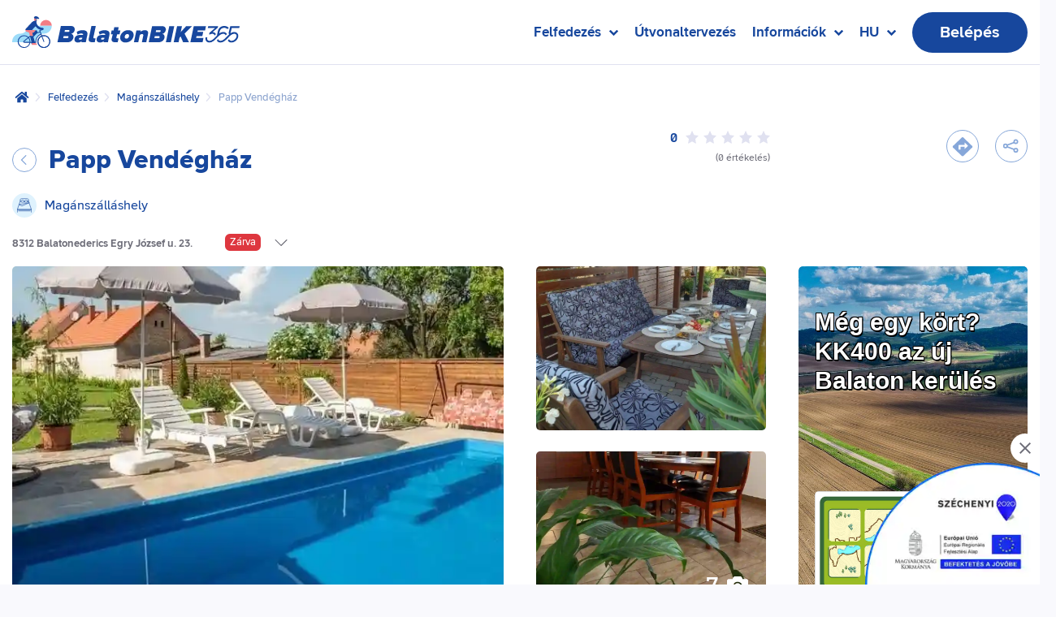

--- FILE ---
content_type: text/html; charset=utf-8
request_url: https://www.balatonbike365.hu/poi/2021-09-08-1873
body_size: 59015
content:
<!DOCTYPE html><html lang="en"><head><meta charSet="utf-8"/><title>Papp Vendégház</title><meta property="og:url" name="og:url" content="https://www.balatonbike365.hu/poi/2021-09-08-1873"/><meta property="og:type" name="og:type" content="website"/><meta name="twitter:card" content="summary_large_image"/><meta name="twitter:title" content="Papp Vendégház"/><meta property="twitter:description" name="twitter:description" content="6 szobás 14 férőhelyes vendégház, 6 szobával, 3 fürdőszpbával családok részére ideális. Gyönyörű udvarban fűtött medence is található."/><meta property="twitter:image" name="twitter:image" content="https://bb365-prod.fra1.cdn.digitaloceanspaces.com/asset/cache/format/jpg/type/large/bd83/989f/bd83989f-c31e-435b-9d5b-dc416f52dd9d?ts=1735641228"/><meta property="og:title" name="og:title" content="Papp Vendégház"/><meta property="og:description" name="og:description" content="6 szobás 14 férőhelyes vendégház, 6 szobával, 3 fürdőszpbával családok részére ideális. Gyönyörű udvarban fűtött medence is található."/><meta property="og:image" name="og:image" content="https://bb365-prod.fra1.cdn.digitaloceanspaces.com/asset/cache/format/jpg/type/large/bd83/989f/bd83989f-c31e-435b-9d5b-dc416f52dd9d?ts=1735641228"/><link rel="alternate" hrefLang="hu" href="https://www.balatonbike365.hu/poi/2021-09-08-1873"/><link rel="alternate" hrefLang="en" href="https://www.balatonbike365.hu/en/poi/2021-09-08-1873"/><link rel="alternate" hrefLang="de" href="https://www.balatonbike365.hu/de/poi/2021-09-08-1873"/><link rel="alternate" hrefLang="it" href="https://www.balatonbike365.hu/it/poi/2021-09-08-1873"/><link rel="alternate" hrefLang="nl" href="https://www.balatonbike365.hu/nl/poi/2021-09-08-1873"/><link rel="alternate" hrefLang="cs" href="https://www.balatonbike365.hu/cs/poi/2021-09-08-1873"/><link rel="alternate" hrefLang="sk" href="https://www.balatonbike365.hu/sk/poi/2021-09-08-1873"/><meta name="viewport" content="width=device-width, initial-scale=1.0, maximum-scale=1.0, user-scalable=0"/><meta name="next-head-count" content="19"/><style data-styled="" data-styled-version="6.1.0">html{box-sizing:border-box;height:-webkit-fill-available;}/*!sc*/
*,*::before,*::after{box-sizing:inherit;}/*!sc*/
:focus{outline:0;}/*!sc*/
body{background-color:#f9f9fd;color:#6d6d78;font-family:'wonder_unit_sansmedium',helvetica,arial,sans-serif;font-size:16px;line-height:25px;margin:0;min-height:100vh;min-height:-webkit-fill-available;-moz-osx-font-smoothing:grayscale;-webkit-font-smoothing:antialiased;}/*!sc*/
#__next{display:flex;flex-direction:column;min-height:100vh;}/*!sc*/
#__next >*{flex:1 0 auto;}/*!sc*/
h1,h2,h3{margin:0;}/*!sc*/
p{margin-top:0;}/*!sc*/
a,.button--a{text-decoration:none;color:#019eda;}/*!sc*/
a:hover,.button--a:hover{color:#5fbfed;}/*!sc*/
a.link--inline-block,.button--a.link--inline-block{display:inline-block;vertical-align:bottom;}/*!sc*/
a.link--fullheight,.button--a.link--fullheight{display:block;height:100%;}/*!sc*/
.tox .tox-dialog-wrap__backdrop{background-color:none!important;}/*!sc*/
.tox .tox-button{color:#ffffff!important;font-family:wonder_unit_sansmedium,helvetica,arial,sans-serif!important;background-color:#17479d!important;border-radius:20px!important;font-size:14px!important;}/*!sc*/
.tox .tox-button:hover{color:#ffffff!important;background-color:#2e59a7!important;}/*!sc*/
.tox .tox-button--icon{background-color:transparent!important;}/*!sc*/
.tox .tox-button--secondary{color:#86a7d9!important;background-color:#ffffff!important;border:2px solid #86a7d9!important;border-radius:20px!important;}/*!sc*/
.tox .tox-button--secondary:hover{background-color:rgba(134, 167, 217, 0.1)!important;color:#86a7d9!important;}/*!sc*/
.tox-listbox__select-chevron{display:inline-block!important;margin-left:4px!important;}/*!sc*/
.tox-listbox__select-chevron svg{fill:#17479d!important;}/*!sc*/
.tox-form__group{margin-bottom:20px!important;}/*!sc*/
.tox-label{color:#17479d!important;}/*!sc*/
.tox-textfield{background-color:#f9f9fd!important;border-color:#999CCD!important;color:#17479d!important;font-family:wonder_unit_sansmedium,helvetica,arial,sans-serif!important;}/*!sc*/
.tox-dialog{background-color:#ffffff!important;border:none!important;box-shadow:0px 30px 60px rgba(34, 37, 91, 0.3)!important;font-family:wonder_unit_sansmedium,helvetica,arial,sans-serif!important;border-radius:10px!important;}/*!sc*/
.tox-dialog__title{font-family:wonder_unit_sansmedium,helvetica,arial,sans-serif!important;}/*!sc*/
.tox-dialog__header,.tox-dialog__footer{background-color:#ffffff!important;color:#17479d!important;font-family:wonder_unit_sansmedium,helvetica,arial,sans-serif!important;border-bottom:1px solid #999CCD!important;padding:15px 15px!important;}/*!sc*/
.tox-dialog__footer{border-bottom:none;border-top:1px solid #999CCD!important;}/*!sc*/
.tox-dialog__footer-end{width:100%!important;display:flex!important;justify-content:space-between!important;}/*!sc*/
.tox-dialog__footer .tox-button{min-width:160px!important;}/*!sc*/
.tox-dialog__footer .tox-button--secondary{min-width:120px!important;}/*!sc*/
.tox-dialog__body{color:#17479d!important;}/*!sc*/
.tox-editor-header{height:55px!important;}/*!sc*/
.tox-toolbar-overlord{height:55px!important;}/*!sc*/
.tox-toolbar__primary{background:none!important;}/*!sc*/
.tox-tbtn{margin:10px!important;}/*!sc*/
.link--dark{text-decoration:none;color:#003375;}/*!sc*/
.link--dark:hover{color:#335c91;}/*!sc*/
blockquote{margin:0;padding:0;border:0;font-size:100%;font:inherit;vertical-align:baseline;quotes:"" "";}/*!sc*/
blockquote::before,blockquote::after{content:"";}/*!sc*/
button{background-color:transparent;border:0;color:inherit;cursor:pointer;display:block;font-family:inherit;font-size:100%;margin:0;padding:0;transition:200ms ease-in-out;-webkit-tap-highlight-color:rgba(0,0,0,0);}/*!sc*/
button.button--a{display:inline;font-size:16px;line-height:25px;}/*!sc*/
article,aside,header,footer,main,nav{display:block;}/*!sc*/
svg{display:block;}/*!sc*/
fieldset{border:0;margin:0;padding:0;}/*!sc*/
ul.ul-reset-style{list-style-type:none;margin-bottom:0;margin-top:0;padding-left:0;}/*!sc*/
.text-center{text-align:center;}/*!sc*/
.text-right{text-align:right;}/*!sc*/
.show-for-sr{border:0;clip:rect(0 0 0 0);clip-path:inset(50%);height:1px;margin:-1px;overflow:hidden;padding:0;position:absolute;white-space:nowrap;width:1px;}/*!sc*/
.clr-redL{color:#f27d83;}/*!sc*/
.clr-blue{color:#019eda;}/*!sc*/
.clr-blueD{color:#17479d;}/*!sc*/
.clr-gray{color:#6d6d78;}/*!sc*/
.fw-400{font-family:'wonder_unit_sansregular',helvetica,arial,sans-serif;}/*!sc*/
.fw-500{font-family:'wonder_unit_sansmedium',helvetica,arial,sans-serif;}/*!sc*/
.fw-600{font-family:'wonder_unit_sanssemibold',helvetica,arial,sans-serif;}/*!sc*/
.fw-700{font-family:'wonder_unit_sansbold',helvetica,arial,sans-serif!important;}/*!sc*/
.fw-800{font-family:'wonder_unit_sansextrabold',helvetica,arial,sans-serif;}/*!sc*/
.fw-900{font-family:'wonder_unit_sansblack',helvetica,arial,sans-serif;}/*!sc*/
.fw-900--i{font-family:'wonder_unit_sansblack_italic',helvetica,arial,sans-serif;}/*!sc*/
.mb-15{margin-bottom:15px!important;}/*!sc*/
.mb-30{margin-bottom:30px!important;}/*!sc*/
.ml-30{margin-left:30px!important;}/*!sc*/
.mr-30{margin-right:30px!important;}/*!sc*/
.mb-35{margin-bottom:35px!important;}/*!sc*/
.pt-0{padding-top:0!important;}/*!sc*/
.pb-0{padding-bottom:0!important;}/*!sc*/
@media (min-width: 768px){.mb-50--medium{margin-bottom:50px!important;}}/*!sc*/
@media (max-width:  767px){.small-on-mobile{font-size:12px;}}/*!sc*/
@media (min-width: 768px){.show-for-small-only{display:none!important;}}/*!sc*/
@media (max-width: 767px){.show-for-medium{display:none!important;}}/*!sc*/
@media (max-width: 767px),(min-width: 1152px){.show-for-medium-only{display:none!important;}}/*!sc*/
@media (min-width: 768px){.hide-for-medium{display:none!important;}}/*!sc*/
@media (max-width: 1151px){.show-for-large{display:none!important;}}/*!sc*/
@media (min-width: 1152px){.hide-for-large{display:none!important;}}/*!sc*/
@media (max-width: 1365px){.show-for-xlarge{display:none!important;}}/*!sc*/
@media (min-width: 1366px){.hide-for-xlarge{display:none!important;}}/*!sc*/
@media (min-width: 1152px) and (max-width: 1365px){.hide-for-large-only{display:none!important;}}/*!sc*/
.react-tabs{-webkit-tap-highlight-color:transparent;}/*!sc*/
.react-tabs__tab-list{border-bottom:none;margin:0;padding:0;}/*!sc*/
.react-tabs__tab{display:inline-block;border:none;color:#86a7d9;border-bottom:5px solid rgba(134, 167, 217, 0.4);position:relative;list-style:none;cursor:pointer;padding:0;padding-bottom:15px;margin:0 20px;font-size:15px;text-transform:uppercase;transition:all 200ms ease-in-out;}/*!sc*/
.react-tabs__tab--selected{color:#17479d;border-bottom:5px solid #019eda;background:transparent;border-radius:0;}/*!sc*/
.react-tabs__tab--disabled{opacity:0.5;cursor:default;}/*!sc*/
.react-tabs__tab:hover{color:#17479d;border-color:#019eda;}/*!sc*/
.react-tabs__tab:focus{box-shadow:none;border-color:#019eda;outline:none;background:transparent;}/*!sc*/
.react-tabs__tab:focus:after{content:none;}/*!sc*/
.react-tabs__tab-panel{display:block!important;}/*!sc*/
.react-tabs__tab-panel--selected{display:block;}/*!sc*/
.react-tabs .mde__wrapper{border:1px solid #999CCD;border-radius:4px;}/*!sc*/
.react-tabs .mde__toolbar{background-color:#17479d;color:#ffffff;}/*!sc*/
.react-tabs .mde-header-item svg{color:#ffffff;fill:#ffffff;}/*!sc*/
.react-tabs .mde__textarea{background-color:#f9f9fd;padding:16px 20px;color:#003375;}/*!sc*/
.react-tabs .mde__grip{display:none;}/*!sc*/
.react-datepicker-popper{z-index:2!important;}/*!sc*/
main{overflow:hidden;}/*!sc*/
svg{visibility:visible!important;}/*!sc*/
.mapboxgl-popup-content{background-color:none!important;padding:0!important;width:240px;}/*!sc*/
.mapboxgl-map{font:inherit!important;}/*!sc*/
@media screen and (device-aspect-ratio:2/3){select,textarea,input[type="text"],input[type="password"],input[type="datetime"],input[type="datetime-local"],input[type="date"],input[type="month"],input[type="time"],input[type="week"],input[type="number"],input[type="email"],input[type="url"]{font-size:16px!important;}}/*!sc*/
@media screen and (device-aspect-ratio:40/71){select,textarea,input[type="text"],input[type="password"],input[type="datetime"],input[type="datetime-local"],input[type="date"],input[type="month"],input[type="time"],input[type="week"],input[type="number"],input[type="email"],input[type="url"]{font-size:16px!important;}}/*!sc*/
@media screen and (device-aspect-ratio:375/667){select,textarea,input[type="text"],input[type="password"],input[type="datetime"],input[type="datetime-local"],input[type="date"],input[type="month"],input[type="time"],input[type="week"],input[type="number"],input[type="email"],input[type="tel"],input[type="url"]{font-size:16px!important;}}/*!sc*/
@media screen and (device-aspect-ratio:9/16){select,textarea,input[type="text"],input[type="password"],input[type="datetime"],input[type="datetime-local"],input[type="date"],input[type="month"],input[type="time"],input[type="week"],input[type="number"],input[type="email"],input[type="tel"],input[type="url"]{font-size:16px!important;}}/*!sc*/
data-styled.g2[id="sc-global-bBvnYB1"]{content:"sc-global-bBvnYB1,"}/*!sc*/
.dNIvQE{margin-left:auto;margin-right:auto;max-width:1370px;padding-left:15px;padding-right:15px;}/*!sc*/
@media (min-width: 1920px){.dNIvQE{max-width:1440px;padding-left:50px;padding-right:50px;}}/*!sc*/
data-styled.g9[id="sc-7alhxm-6"]{content:"dNIvQE,"}/*!sc*/
.ewyTOK{display:block;transform-origin:center;transform:rotate(90deg);transition:transform 150ms ease;}/*!sc*/
.ksWoqz{display:block;transform-origin:center;transform:rotate(-90deg);transition:transform 150ms ease;}/*!sc*/
.cKXHxr{display:block;transform-origin:center;transform:rotate(0deg);transition:transform 150ms ease;}/*!sc*/
data-styled.g10[id="sc-7alhxm-7"]{content:"ewyTOK,ksWoqz,cKXHxr,"}/*!sc*/
.jLmJui{flex:0 0 auto;min-height:0;min-width:0px;width:auto;}/*!sc*/
.kAyBIS{flex:1 1 0px;min-height:0;min-width:0px;width:100%;}/*!sc*/
.gwpqlk{flex:1 1 0px;min-height:0;min-width:0px;order:2;width:100%;}/*!sc*/
@media (min-width: 1152px){.gwpqlk{flex:0 0 auto;order:2;width:auto;}}/*!sc*/
.erCYMH{flex:0 0 auto;min-height:0;min-width:0px;order:1;width:auto;}/*!sc*/
.bFwsCf{flex:0 0 auto;min-height:0;min-width:0px;width:auto;}/*!sc*/
@media (min-width: 1152px){.bFwsCf{flex:1 1 0px;order:3;width:100%;}}/*!sc*/
.QhjPl{flex:0 0 auto;margin-left:10px;margin-right:10px;min-height:0;min-width:0px;width:auto;}/*!sc*/
@media (min-width: 1366px){.QhjPl{flex:0 0 auto;margin-left:25px;margin-right:25px;width:auto;}}/*!sc*/
.dhXZij{flex:0 0 auto;margin-left:5px;margin-right:5px;min-height:0;min-width:0px;width:auto;}/*!sc*/
.bhMvJa{flex:0 0 auto;margin-left:7.5px;margin-right:7.5px;min-height:0;min-width:0px;width:200px;}/*!sc*/
.bfwsUo{flex:0 0 auto;margin-left:20px;margin-right:20px;min-height:0;min-width:0px;width:190px;}/*!sc*/
.diZBLh{flex:0 0 auto;min-height:0;min-width:0px;order:3;width:auto;}/*!sc*/
.aFgiz{flex:0 0 auto;margin-left:3px;margin-right:3px;min-height:0;min-width:0px;width:auto;}/*!sc*/
.enaVon{flex:0 0 auto;min-height:0;min-width:0px;width:100%;}/*!sc*/
@media (min-width: 768px){.enaVon{margin-left:10px;margin-right:10px;width:calc(50% - 20px);}}/*!sc*/
.klwSfZ{flex:0 0 auto;min-height:0;min-width:0px;width:100%;}/*!sc*/
@media (min-width: 768px){.klwSfZ{margin-left:10px;margin-right:10px;width:calc(25% - 20px);}}/*!sc*/
.iftdql{flex:0 0 auto;margin-left:20px;margin-right:20px;min-height:0;min-width:0px;width:calc(50% - 40px);}/*!sc*/
.cEgKui{flex:1 1 0px;margin-left:20px;margin-right:20px;min-height:0;min-width:0px;width:calc(100% - 40px);}/*!sc*/
.GBXtI{flex:0 0 auto;margin-bottom:20px;min-height:0;min-width:0px;width:100%;}/*!sc*/
@media (min-width: 768px){.GBXtI{margin-left:20px;margin-right:20px;margin-bottom:0px;order:2;width:calc(50% - 40px);}}/*!sc*/
.kdGJYk{flex:0 0 auto;min-height:0;min-width:0px;width:100%;}/*!sc*/
@media (min-width: 768px){.kdGJYk{margin-left:20px;margin-right:20px;order:1;width:calc(50% - 40px);}}/*!sc*/
.czUBiP{flex:0 0 auto;margin-left:18px;margin-right:18px;min-height:0;min-width:0px;width:auto;}/*!sc*/
.bRVkcX{flex:1 1 0px;margin-left:18px;margin-right:18px;min-height:0;min-width:0px;width:calc(100% - 36px);}/*!sc*/
data-styled.g25[id="sc-xtmaa6-0"]{content:"jLmJui,kAyBIS,gwpqlk,erCYMH,bFwsCf,QhjPl,dhXZij,bhMvJa,bfwsUo,diZBLh,aFgiz,enaVon,klwSfZ,iftdql,cEgKui,GBXtI,kdGJYk,czUBiP,bRVkcX,"}/*!sc*/
.dFlAkH{align-items:center;display:flex;flex-wrap:nowrap;margin-bottom:0px;}/*!sc*/
.gsGxNM{align-items:center;display:flex;flex-wrap:nowrap;justify-content:center;margin-bottom:0px;}/*!sc*/
.jqhFCu{display:flex;flex-wrap:nowrap;justify-content:flex-end;margin-left:10px;margin-right:10px;margin-bottom:0px;}/*!sc*/
@media (min-width: 1366px){.jqhFCu{justify-content:flex-end;margin-left:50px;margin-right:50px;}}/*!sc*/
.bcUBJS{align-items:center;display:flex;flex-wrap:nowrap;margin-left:-5px;margin-right:-5px;margin-bottom:0px;}/*!sc*/
.jElVJh{display:flex;flex-wrap:nowrap;margin-left:-7.5px;margin-right:-7.5px;margin-bottom:0px;}/*!sc*/
.bXeHmZ{display:flex;flex-wrap:nowrap;margin-left:-20px;margin-right:-20px;margin-bottom:0px;}/*!sc*/
.JAmTu{align-items:center;display:flex;flex-wrap:nowrap;margin-left:-3px;margin-right:-3px;margin-bottom:0px;}/*!sc*/
.fhBrmV{display:flex;flex-direction:column;flex-wrap:nowrap;margin-bottom:0px;}/*!sc*/
@media (min-width: 768px){.fhBrmV{align-items:flex-start;flex-direction:row;justify-content:space-between;margin-left:-10px;margin-right:-10px;margin-bottom:10px;}}/*!sc*/
.dgngeD{align-items:center;display:flex;flex-wrap:nowrap;margin-bottom:4px;}/*!sc*/
.fPAxTs{display:flex;flex-direction:column;flex-wrap:nowrap;margin-bottom:0px;}/*!sc*/
@media (min-width: 768px){.fPAxTs{flex-direction:row;}}/*!sc*/
@media (min-width: 1366px){.fPAxTs{justify-content:space-between;}}/*!sc*/
.fhamiy{align-items:flex-start;display:flex;flex-wrap:nowrap;margin-bottom:0px;}/*!sc*/
.itZUCz{align-items:flex-start;display:flex;flex-wrap:nowrap;margin-bottom:10px;}/*!sc*/
.imZCVw{display:flex;flex-direction:column;flex-wrap:nowrap;margin-bottom:0px;}/*!sc*/
@media (min-width: 768px){.imZCVw{flex-direction:row;margin-left:-20px;margin-right:-20px;}}/*!sc*/
.cdSfko{display:flex;flex-wrap:nowrap;justify-content:center;margin-left:-18px;margin-right:-18px;margin-bottom:20px;}/*!sc*/
@media (min-width: 1152px){.cdSfko{justify-content:flex-start;margin-bottom:0px;}}/*!sc*/
.jexCHU{display:flex;flex-wrap:nowrap;margin-bottom:0px;}/*!sc*/
data-styled.g26[id="sc-xtmaa6-1"]{content:"dFlAkH,gsGxNM,jqhFCu,bcUBJS,jElVJh,bXeHmZ,JAmTu,fhBrmV,dgngeD,fPAxTs,fhamiy,itZUCz,imZCVw,cdSfko,jexCHU,"}/*!sc*/
.iia-DZz{display:block;font-size:18px;line-height:130%;color:#17479d;font-family:wonder_unit_sansbold,helvetica,arial,sans-serif;margin-top:0;margin-bottom:20px;}/*!sc*/
@media (min-width: 768px){.iia-DZz{font-size:22px;line-height:150%;margin-bottom:20px;}}/*!sc*/
data-styled.g69[id="sc-1he6pv9-5"]{content:"iia-DZz,"}/*!sc*/
.GJGvp{display:block;color:#6d6d78;font-size:15px;line-height:150%;margin-bottom:0px;white-space:pre-wrap;word-break:break-word;}/*!sc*/
@media (min-width: 768px){.GJGvp{font-size:16px;line-height:180%;margin-bottom:0px;}}/*!sc*/
.fqsWhQ{display:block;color:#6d6d78;font-size:15px;line-height:150%;margin-bottom:16px;white-space:pre-wrap;word-break:break-word;}/*!sc*/
@media (min-width: 768px){.fqsWhQ{font-size:16px;line-height:180%;margin-bottom:20px;}}/*!sc*/
data-styled.g70[id="sc-1he6pv9-6"]{content:"GJGvp,fqsWhQ,"}/*!sc*/
.eXABWb{color:#17479d;font-size:14px;line-height:120%;font-family:wonder_unit_sansbold,helvetica,arial,sans-serif;display:block;margin-bottom:10px;}/*!sc*/
@media (min-width: 768px){.eXABWb{font-size:15px;}}/*!sc*/
@media (min-width: 768px){.eXABWb{margin-bottom:10px;}}/*!sc*/
data-styled.g72[id="sc-1he6pv9-8"]{content:"eXABWb,"}/*!sc*/
.foUjFl{font-size:18px;line-height:1;margin-left:15px;margin-right:15px;}/*!sc*/
data-styled.g78[id="sc-r0pgnn-0"]{content:"foUjFl,"}/*!sc*/
.blxtxE{flex:0 0 auto!important;position:fixed;top:70px;left:15px;right:15px;width:400px;max-width:calc(100% - 30px);background:#ffffff;box-shadow:0px 15px 45px rgba(175, 180, 219, 0.33);padding:16px 12px 16px 20px;border-radius:5px;color:#64BDBC;z-index:10000;visibility:hidden;pointer-events:none;opacity:0;transform:translateY(-70px) scale(0.2);}/*!sc*/
.blxtxE .sc-r0pgnn-0{color:#64BDBC;}/*!sc*/
@media (max-width:  767px){.blxtxE{width:calc(100% - 30px);}}/*!sc*/
@media (min-width: 768px){.blxtxE{top:100px;left:calc(50% - 200px);right:auto;padding:24px 12px 24px 20px;right:40px;left:auto;}}/*!sc*/
data-styled.g79[id="sc-r0pgnn-1"]{content:"blxtxE,"}/*!sc*/
.gctjDp{background-color:transparent;padding:8px;border-radius:50%;transition:background-color 200ms ease-in-out;}/*!sc*/
.gctjDp:hover{background-color:#e0e1f0;color:#509796;}/*!sc*/
data-styled.g80[id="sc-r0pgnn-2"]{content:"gctjDp,"}/*!sc*/
.iZmNJc{overflow:hidden;transition:height 250ms ease;will-change:height;}/*!sc*/
.iZmNJc >div{overflow:hidden;}/*!sc*/
data-styled.g83[id="sc-1dxdf6e-2"]{content:"iZmNJc,"}/*!sc*/
.iHQaRk{width:35px;min-width:35px;flex-basis:35px;height:35px;color:#86a7d9;background-color:transparent;border-radius:50%;border:1px solid;border-width:1px;display:inline-flex;align-items:center;justify-content:center;user-select:none;transition:200ms ease-in-out;transition-property:color,background-color,border-color,opacity;position:relative;}/*!sc*/
.iHQaRk >span{position:relative;display:inline-flex;align-items:center;justify-content:center;z-index:1;height:auto;line-height:0;}/*!sc*/
.iHQaRk *{color:#86a7d9;}/*!sc*/
.iHQaRk.is-active{background-color:#019eda!important;color:#ffffff;}/*!sc*/
.iHQaRk.is-active *{color:#ffffff;}/*!sc*/
.iHQaRk:disabled{cursor:not-allowed;opacity:0.4;}/*!sc*/
data-styled.g86[id="sc-ixky7s-2"]{content:"iHQaRk,"}/*!sc*/
.hrdrcO{background-color:transparent;}/*!sc*/
.hrdrcO:hover:not(:disabled){background-color:rgba(134, 167, 217, 0.05);}/*!sc*/
data-styled.g89[id="sc-ixky7s-5"]{content:"hrdrcO,"}/*!sc*/
.lpdPIl{background-color:transparent;}/*!sc*/
.lpdPIl .sc-a2eit6-0{animation:none;background-color:#ffffff;padding:0;}/*!sc*/
@media (min-width: 768px){.lpdPIl.sc-a2eit6-1{border-radius:0;bottom:0;left:0;position:absolute;right:0;top:0;width:48.828125%;}}/*!sc*/
data-styled.g112[id="sc-a2eit6-6"]{content:"lpdPIl,"}/*!sc*/
.gpXpDM .sc-a2eit6-0{animation:none;background-color:#ffffff;padding:0;height:100vh;overflow:hidden;}/*!sc*/
.gpXpDM.sc-a2eit6-1{border-radius:0;position:fixed;bottom:0;left:0;right:0;top:0;width:100%;margin:0;overflow:hidden;}/*!sc*/
data-styled.g113[id="sc-a2eit6-7"]{content:"gpXpDM,"}/*!sc*/
.gQrVXJ{padding:20px;border-bottom:1px solid rgba(175, 180, 219, 0.3);display:flex;justify-content:space-between;align-items:center;height:60px;position:relative;}/*!sc*/
@media (max-width:  767px){.gQrVXJ{padding:15px;padding-bottom:10px;height:40px;}}/*!sc*/
data-styled.g116[id="sc-a2eit6-10"]{content:"gQrVXJ,"}/*!sc*/
.bDKQtg{display:inline-block;font-size:14px;line-height:14px;color:#17479d;text-transform:uppercase;}/*!sc*/
@media (min-width: 768px){.bDKQtg{font-size:17px;line-height:19px;}}/*!sc*/
data-styled.g117[id="sc-a2eit6-11"]{content:"bDKQtg,"}/*!sc*/
.gdXYOR{padding:40px 30px;}/*!sc*/
data-styled.g118[id="sc-a2eit6-12"]{content:"gdXYOR,"}/*!sc*/
.dmpPds.dmpPds{display:inline-block;font-size:20px;font-family:wonder_unit_sansbold,helvetica,arial,sans-serif;line-height:46px;position:relative;white-space:nowrap;z-index:1;}/*!sc*/
@media (max-width:  767px){.dmpPds{font-size:14px;line-height:36px;}}/*!sc*/
data-styled.g122[id="sc-q5r6qz-0"]{content:"dmpPds,"}/*!sc*/
.ULmnO.ULmnO{background-color:#17479d;border-radius:25px;border:2px solid transparent;color:#ffffff;display:inline-block;height:50px;padding-left:32px;padding-right:32px;position:relative;text-align:center;user-select:none;vertical-align:bottom;min-width:0px;cursor:pointer;transition:200ms ease-in-out;transition-property:color,background-color,border-color;}/*!sc*/
@media (max-width:  767px){.ULmnO{height:40px;}}/*!sc*/
.ULmnO >span{min-height:46px;position:relative;z-index:1;}/*!sc*/
@media (max-width:  767px){.ULmnO >span{min-height:36px;}}/*!sc*/
.ULmnO:disabled{cursor:not-allowed;}/*!sc*/
.hEPCwV.hEPCwV{background-color:#17479d;border-radius:25px;border:2px solid transparent;color:#ffffff;display:inline-block;height:50px;padding-left:32px;padding-right:32px;position:relative;user-select:none;vertical-align:bottom;min-width:0px;cursor:pointer;transition:200ms ease-in-out;transition-property:color,background-color,border-color;}/*!sc*/
@media (max-width:  767px){.hEPCwV{height:40px;}}/*!sc*/
.hEPCwV >span{min-height:46px;position:relative;z-index:1;}/*!sc*/
@media (max-width:  767px){.hEPCwV >span{min-height:36px;}}/*!sc*/
.hEPCwV:disabled{cursor:not-allowed;}/*!sc*/
data-styled.g126[id="sc-q5r6qz-4"]{content:"ULmnO,hEPCwV,"}/*!sc*/
.juKQDl:hover{color:#ffffff;background-color:#2e59a7;}/*!sc*/
.juKQDl:disabled{background-color:#e0e1f0;border:2px solid transparent;color:rgba(23, 71, 157, 0.4);}/*!sc*/
data-styled.g127[id="sc-q5r6qz-5"]{content:"juKQDl,"}/*!sc*/
.cOGNsL{bottom:0;left:0;position:absolute;right:0;top:0;border-radius:0px;overflow:auto;}/*!sc*/
.cOGNsL img{display:block;height:100%;object-fit:cover;object-position:center bottom;width:100%;}/*!sc*/
data-styled.g142[id="sc-1zbhqm-4"]{content:"cOGNsL,"}/*!sc*/
.hWVjct{position:fixed;bottom:0;left:0;right:0;top:0;background-color:rgba(23, 71, 157, 0.5);display:none;z-index:1051;}/*!sc*/
data-styled.g151[id="sc-1zbhqm-13"]{content:"hWVjct,"}/*!sc*/
.jEKEsc{font-size:24px;line-height:120%;font-family:wonder_unit_sansextrabold,helvetica,arial,sans-serif;color:#17479d;margin-top:0;margin-bottom:0;display:flex;}/*!sc*/
@media (min-width: 768px){.jEKEsc{font-size:28px;margin-right:10px;}}/*!sc*/
@media (min-width: 1152px){.jEKEsc{font-size:32px;margin-right:15px;}}/*!sc*/
.jEKEsc span{flex-grow:1;}/*!sc*/
data-styled.g157[id="sc-1zbhqm-19"]{content:"jEKEsc,"}/*!sc*/
.bXdiBC{color:#17479d;margin-right:10px;font-family:wonder_unit_sansbold,helvetica,arial,sans-serif;line-height:18px;display:inline-block;position:relative;bottom:-2px;}/*!sc*/
@media (max-width:  767px){.bXdiBC{font-size:14px;}}/*!sc*/
data-styled.g158[id="sc-1zbhqm-20"]{content:"bXdiBC,"}/*!sc*/
.cfcwiz{display:inline-block;margin-right:6px;}/*!sc*/
.cfcwiz svg{color:#e0e1f0;}/*!sc*/
.cfcwiz:last-child{margin-right:0;}/*!sc*/
data-styled.g159[id="sc-1zbhqm-21"]{content:"cfcwiz,"}/*!sc*/
.cBZswk{cursor:pointer;position:fixed;bottom:0;right:0;height:150px;z-index:990;}/*!sc*/
.cBZswk img{object-fit:contain;height:150px;}/*!sc*/
data-styled.g170[id="sc-1cju2i8-0"]{content:"cBZswk,"}/*!sc*/
.dcBWZu{display:flex;align-items:center;justify-content:center;position:absolute;top:-36px;right:0;width:36px;height:36px;background-color:white;border-radius:50%;}/*!sc*/
data-styled.g171[id="sc-1cju2i8-1"]{content:"dcBWZu,"}/*!sc*/
.gUOFwX{flex:0 0 auto!important;height:60px;background-color:#ffffff;box-shadow:inset 0 -1px 0 0 #e0e1f0;left:0;position:sticky;right:0;top:0;z-index:1050;}/*!sc*/
.gUOFwX >.sc-xtmaa6-1{height:inherit;}/*!sc*/
@media (min-width: 768px){.gUOFwX{height:80px;}}/*!sc*/
@media (min-width: 1366px){.gUOFwX >.sc-xtmaa6-1{margin-left:auto;margin-right:auto;padding-left:35px;padding-right:35px;}}/*!sc*/
@media (min-width: 1920px){.gUOFwX >.sc-xtmaa6-1{padding-left:55px;padding-right:55px;}}/*!sc*/
data-styled.g189[id="sc-17a6m4o-1"]{content:"gUOFwX,"}/*!sc*/
.gCqzqw{align-items:center;display:inline-flex;height:32px;padding-left:15px;vertical-align:bottom;}/*!sc*/
.gCqzqw img{display:block;width:auto;}/*!sc*/
@media (max-width:  767px){.gCqzqw img{height:26px;}}/*!sc*/
@media (max-width: 350px){.gCqzqw img{height:21px;}}/*!sc*/
data-styled.g190[id="sc-17a6m4o-2"]{content:"gCqzqw,"}/*!sc*/
.brejIE{padding-right:15px;}/*!sc*/
@media (max-width: 767px){.brejIE .sc-q5r6qz-4{height:36px;padding-left:18px;padding-right:18px;}.brejIE .sc-q5r6qz-0{font-size:14px;line-height:32px;min-height:auto;}}/*!sc*/
data-styled.g191[id="sc-17a6m4o-3"]{content:"brejIE,"}/*!sc*/
.Vhdpr{align-items:center;color:#17479d;display:flex;height:32px;justify-content:center;margin-left:10px;width:32px;}/*!sc*/
data-styled.g194[id="sc-17a6m4o-6"]{content:"Vhdpr,"}/*!sc*/
.cdnGOI{position:fixed;bottom:0;left:0;right:0;top:0;background-color:rgba(23, 71, 157, 0.5);display:none;pointer-events:none;z-index:1049;}/*!sc*/
data-styled.g198[id="sc-17a6m4o-10"]{content:"cdnGOI,"}/*!sc*/
.doBzgV{align-items:center;color:#17479d;display:flex;font-family:wonder_unit_sansbold,helvetica,arial,sans-serif;font-size:17px;height:80px;line-height:19px;position:relative;}/*!sc*/
.doBzgV::before{border-bottom:4px solid;border-color:transparent;bottom:0;content:"";left:0;pointer-events:none;position:absolute;right:0;z-index:1;}/*!sc*/
a.doBzgV:hover,button.doBzgV:hover,a.doBzgV:focus,button.doBzgV:focus{color:#019eda;}/*!sc*/
a.doBzgV:hover::before,button.doBzgV:hover::before,a.doBzgV:focus::before,button.doBzgV:focus::before{border-color:#019eda;}/*!sc*/
@media (min-width: 1366px){.doBzgV::before{left:-15px;right:-10px;}}/*!sc*/
.doBBhw{align-items:center;color:#17479d;display:flex;font-family:wonder_unit_sansbold,helvetica,arial,sans-serif;font-size:17px;height:80px;line-height:19px;position:relative;}/*!sc*/
.doBBhw::before{border-bottom:4px solid;border-color:transparent;bottom:0;content:"";left:0;pointer-events:none;position:absolute;right:0;z-index:1;}/*!sc*/
a.doBBhw:hover,button.doBBhw:hover,a.doBBhw:focus,button.doBBhw:focus{color:#019eda;}/*!sc*/
a.doBBhw:hover::before,button.doBBhw:hover::before,a.doBBhw:focus::before,button.doBBhw:focus::before{border-color:#019eda;}/*!sc*/
@media (min-width: 1366px){.doBBhw::before{left:-15px;right:-15px;}}/*!sc*/
data-styled.g203[id="sc-17a6m4o-15"]{content:"doBzgV,doBBhw,"}/*!sc*/
.fkIigG{background-color:#ffffff;box-shadow:0 10px 10px rgba(0, 51, 117, 0.25);left:0;opacity:0;pointer-events:none;position:absolute;right:0;top:100%;transition:opacity 150ms;z-index:1051;}/*!sc*/
.fkIigG ul{list-style-type:none;margin-bottom:0;margin-top:0;min-height:280px;padding-bottom:40px;padding-top:40px;}/*!sc*/
.fkIigG ul.sc-xtmaa6-1{padding-left:115px;}/*!sc*/
.fkIigG >ul{background-image:url("/website/illustrations/lighthouse-1.svg");background-position:bottom right;background-repeat:no-repeat;}/*!sc*/
@media (min-width: 1366px){.fkIigG >ul{background-position:bottom right 50px;margin-left:auto;margin-right:auto;max-width:1440px;padding-left:50px;padding-right:50px;}}/*!sc*/
@media (min-width: 1920px){.fkIigG >ul{background-position:bottom right 70px;max-width:1920px;padding-left:70px;padding-right:70px;}}/*!sc*/
.cSJXhw{background-color:#ffffff;box-shadow:0 10px 10px rgba(0, 51, 117, 0.25);left:0;opacity:0;pointer-events:none;position:absolute;right:0;top:100%;transition:opacity 150ms;z-index:1051;}/*!sc*/
.cSJXhw ul{list-style-type:none;margin-bottom:0;margin-top:0;min-height:280px;padding-bottom:40px;padding-top:40px;}/*!sc*/
.cSJXhw ul.sc-xtmaa6-1{padding-left:115px;}/*!sc*/
.cSJXhw >ul{background-image:url("/website/illustrations/castle.svg");background-position:bottom right;background-repeat:no-repeat;}/*!sc*/
@media (min-width: 1366px){.cSJXhw >ul{background-position:bottom right 50px;margin-left:auto;margin-right:auto;max-width:1440px;padding-left:50px;padding-right:50px;}}/*!sc*/
@media (min-width: 1920px){.cSJXhw >ul{background-position:bottom right 70px;max-width:1920px;padding-left:70px;padding-right:70px;}}/*!sc*/
data-styled.g204[id="sc-17a6m4o-16"]{content:"fkIigG,cSJXhw,"}/*!sc*/
.iCsqNG{color:#17479d;display:block;font-family:wonder_unit_sansbold,helvetica,arial,sans-serif;font-size:15px;line-height:1;}/*!sc*/
data-styled.g205[id="sc-17a6m4o-17"]{content:"iCsqNG,"}/*!sc*/
.lcoUhM{color:#878786;display:block;font-size:13px;line-height:16px;}/*!sc*/
.lcoUhM img{display:block;margin-bottom:20px;}/*!sc*/
.lcoUhM span{display:block;margin-top:15px;}/*!sc*/
.lcoUhM:active,.lcoUhM:hover,.lcoUhM:focus{color:#6d6d78;}/*!sc*/
.lcoUhM:active .sc-17a6m4o-17,.lcoUhM:hover .sc-17a6m4o-17,.lcoUhM:focus .sc-17a6m4o-17{color:#019eda;}/*!sc*/
data-styled.g206[id="sc-17a6m4o-18"]{content:"lcoUhM,"}/*!sc*/
.exDdVG:focus .sc-17a6m4o-15,.exDdVG:focus-within .sc-17a6m4o-15{color:#019eda;border-color:#019eda;}/*!sc*/
.exDdVG:focus .sc-17a6m4o-16,.exDdVG:focus-within .sc-17a6m4o-16{opacity:1;pointer-events:all;}/*!sc*/
.exDdVG:focus~.sc-17a6m4o-9,.exDdVG:focus-within~.sc-17a6m4o-9{animation:lbWRkT 300ms 1;display:block;}/*!sc*/
data-styled.g207[id="sc-17a6m4o-19"]{content:"exDdVG,iCPNPR,"}/*!sc*/
.ksABxN{margin-left:10px;}/*!sc*/
data-styled.g212[id="sc-17a6m4o-24"]{content:"ksABxN,"}/*!sc*/
.iPxlsW{flex-wrap:wrap;}/*!sc*/
data-styled.g227[id="sc-1pp0o7c-0"]{content:"iPxlsW,"}/*!sc*/
@keyframes lbWRkT{0%{opacity:0;}100%{opacity:1;}}/*!sc*/
data-styled.g386[id="sc-keyframes-lbWRkT"]{content:"lbWRkT,"}/*!sc*/
.hSFDDq{height:100%;}/*!sc*/
data-styled.g387[id="sc-10d2zsb-0"]{content:"hSFDDq,"}/*!sc*/
.bOHvEE{display:none;position:fixed;top:0;left:0;right:0;height:145px;box-shadow:0px 20px 60px rgba(153, 156, 205, 0.35);z-index:1;}/*!sc*/
@media (max-width:  767px){.bOHvEE{height:125px;}}/*!sc*/
data-styled.g389[id="sc-e00r18-1"]{content:"bOHvEE,"}/*!sc*/
.iFhtYS{margin-left:-15px;margin-right:-15px;width:calc(100% + 30px);background-color:#ffffff;position:sticky;top:60px;z-index:2;}/*!sc*/
@media (min-width: 768px){.iFhtYS{margin-left:0;margin-right:0;width:100%;top:80px;}}/*!sc*/
data-styled.g390[id="sc-e00r18-2"]{content:"iFhtYS,"}/*!sc*/
.eFgDqe{padding:0 15px;list-style-type:none;border-bottom:1px solid #e0e1f0;display:flex;overflow:auto;scroll-behavior:smooth;overflow:auto;scrollbar-width:none;}/*!sc*/
.eFgDqe::-webkit-scrollbar{width:0;height:0;}/*!sc*/
@media (min-width: 768px){.eFgDqe{padding:0;}}/*!sc*/
data-styled.g391[id="sc-e00r18-3"]{content:"eFgDqe,"}/*!sc*/
.kPIVFm{display:inline-block;color:#019eda;border-bottom:5px solid;border-bottom-color:#019eda;position:relative;list-style:none;cursor:pointer;padding:20px 0 15px;margin:0 10px;font-size:15px;transition:200ms ease-in-out;transition-property:color,border-color;white-space:nowrap;}/*!sc*/
.kPIVFm:first-child{margin-left:0;}/*!sc*/
.kPIVFm:last-child{margin-right:0;padding-right:15px;}/*!sc*/
.kPIVFm:last-child:after{content:"";display:block;position:absolute;bottom:-5px;right:0;width:15px;height:5px;background-color:#ffffff;}/*!sc*/
.kPIVFm--disabled{opacity:0.5;cursor:default;}/*!sc*/
.kPIVFm:hover{color:#019eda;border-color:#019eda;}/*!sc*/
.kPIVFm:focus{box-shadow:none;border-color:#019eda;outline:none;background:transparent;}/*!sc*/
@media (min-width: 768px){.kPIVFm{margin:0 15px;text-transform:uppercase;}}/*!sc*/
@media (min-width: 1366px){.kPIVFm{margin:0 20px;}}/*!sc*/
@media (min-width: 1366px){.kPIVFm{margin:0 40px;}}/*!sc*/
.jIuCLP{display:inline-block;color:#86a7d9;border-bottom:5px solid;border-bottom-color:rgba(134, 167, 217, 0.4);position:relative;list-style:none;cursor:pointer;padding:20px 0 15px;margin:0 10px;font-size:15px;transition:200ms ease-in-out;transition-property:color,border-color;white-space:nowrap;}/*!sc*/
.jIuCLP:first-child{margin-left:0;}/*!sc*/
.jIuCLP:last-child{margin-right:0;padding-right:15px;}/*!sc*/
.jIuCLP:last-child:after{content:"";display:block;position:absolute;bottom:-5px;right:0;width:15px;height:5px;background-color:#ffffff;}/*!sc*/
.jIuCLP--disabled{opacity:0.5;cursor:default;}/*!sc*/
.jIuCLP:hover{color:#019eda;border-color:#019eda;}/*!sc*/
.jIuCLP:focus{box-shadow:none;border-color:#019eda;outline:none;background:transparent;}/*!sc*/
@media (min-width: 768px){.jIuCLP{margin:0 15px;text-transform:uppercase;}}/*!sc*/
@media (min-width: 1366px){.jIuCLP{margin:0 20px;}}/*!sc*/
@media (min-width: 1366px){.jIuCLP{margin:0 40px;}}/*!sc*/
data-styled.g392[id="sc-e00r18-4"]{content:"kPIVFm,jIuCLP,"}/*!sc*/
.eCuOXE{padding:10px 0;background-color:#ffffff;pointer-events:all;}/*!sc*/
.eCuOXE ul{margin:0;padding:0;}/*!sc*/
data-styled.g393[id="sc-94ykjg-0"]{content:"eCuOXE,"}/*!sc*/
@media (min-width: 1152px){.gRgpIR nav{padding-left:15px;padding-right:15px;}}/*!sc*/
@media (min-width: 1920px){.gRgpIR nav{padding-left:50px;padding-right:50px;}}/*!sc*/
data-styled.g394[id="sc-94ykjg-1"]{content:"gRgpIR,"}/*!sc*/
@media (min-width: 1152px){.hWGIOp{padding-left:40px;padding-right:40px;}}/*!sc*/
@media (min-width: 1920px){.hWGIOp{padding-left:50px;padding-right:50px;}}/*!sc*/
data-styled.g395[id="sc-94ykjg-2"]{content:"hWGIOp,"}/*!sc*/
.gODNNF{display:flex;height:20;width:20;justify-content:center;align-items:center;}/*!sc*/
.gODNNF svg{display:inline;vertical-align:sub;}/*!sc*/
data-styled.g396[id="sc-94ykjg-3"]{content:"gODNNF,"}/*!sc*/
.eLpXnW{display:flex;}/*!sc*/
.eLpXnW a{color:#17479d;font-size:13px;line-height:20px;}/*!sc*/
.eLpXnW a:hover{color:#019eda;}/*!sc*/
.eLpXnW .sc-7alhxm-7{color:#e0e1f0;margin-left:6px;}/*!sc*/
data-styled.g397[id="sc-94ykjg-4"]{content:"eLpXnW,"}/*!sc*/
.bnHUxo{font-size:13px;line-height:20px;color:rgba(23, 71, 157, 0.5);}/*!sc*/
data-styled.g398[id="sc-94ykjg-5"]{content:"bnHUxo,"}/*!sc*/
.kzJJT{width:30px;min-width:30px;height:30px;color:#86a7d9;background-color:transparent;border-radius:50%;border:1px solid #86a7d9;display:inline-flex;align-items:center;justify-content:center;transition:all 200ms ease-in-out;margin-right:15px;margin-top:2px;}/*!sc*/
.kzJJT:hover{color:#86a7d9;background-color:rgba(134, 167, 217, 0.05);}/*!sc*/
@media (max-width:  767px){.kzJJT{display:none;}}/*!sc*/
.kzJJT svg{position:relative;left:-1px;}/*!sc*/
data-styled.g399[id="sc-1zubwb-0"]{content:"kzJJT,"}/*!sc*/
.dJWLFC{position:absolute;top:15px;left:15px;width:30px;height:30px;color:#86a7d9;background-color:#ffffff;border-radius:50%;display:inline-flex;align-items:center;justify-content:center;transition:200ms ease-in-out;transition-property:color,background-color;box-shadow:0px 1px 6px rgba(175, 180, 219, 0.5);z-index:1;}/*!sc*/
.dJWLFC:hover{color:#86a7d9;background-color:#f3f6fb;}/*!sc*/
@media (min-width: 768px){.dJWLFC{display:none;}}/*!sc*/
data-styled.g400[id="sc-1zubwb-1"]{content:"dJWLFC,"}/*!sc*/
.kdmlXP{display:flex;flex-direction:column;align-items:center;margin-bottom:20px;}/*!sc*/
@media (min-width: 768px){.kdmlXP{align-items:center;margin-bottom:30px;}}/*!sc*/
@media (min-width: 1152px){.kdmlXP{flex-direction:row;align-items:center;margin-bottom:40px;}}/*!sc*/
@media (min-width: 1366px){.kdmlXP{align-items:center;}}/*!sc*/
.kdmlXP button span{z-index:0;}/*!sc*/
data-styled.g408[id="sc-12pzsrb-0"]{content:"kdmlXP,"}/*!sc*/
.eegiMX{text-align:center;}/*!sc*/
@media (min-width: 1152px){.eegiMX{padding-left:55px;}}/*!sc*/
data-styled.g410[id="sc-12pzsrb-2"]{content:"eegiMX,"}/*!sc*/
.gAbOrN{min-width:300px;width:auto;}/*!sc*/
@media (max-width:  767px){.gAbOrN{min-width:265px;height:36px;font-size:14px;}.gAbOrN .sc-q5r6qz-0{line-height:34px;}}/*!sc*/
@media (max-width:500px){.gAbOrN{width:calc(100% - 50px);}}/*!sc*/
data-styled.g411[id="sc-12pzsrb-3"]{content:"gAbOrN,"}/*!sc*/
.NWkXj{text-align:center;}/*!sc*/
data-styled.g413[id="sc-12pzsrb-5"]{content:"NWkXj,"}/*!sc*/
.bSUOVY{text-align:center;margin-bottom:10px;}/*!sc*/
data-styled.g414[id="sc-12pzsrb-6"]{content:"bSUOVY,"}/*!sc*/
.bXyJYh{align-self:flex-start;}/*!sc*/
@media (min-width: 1152px){.bXyJYh{border-right:1px solid #e0e1f0;padding-right:56px;}}/*!sc*/
data-styled.g415[id="sc-12pzsrb-7"]{content:"bXyJYh,"}/*!sc*/
.weCqs{font-size:11px;line-height:13px;color:#17479d;}/*!sc*/
data-styled.g416[id="sc-12pzsrb-8"]{content:"weCqs,"}/*!sc*/
.ftQodv{margin-bottom:5px;}/*!sc*/
data-styled.g417[id="sc-12pzsrb-9"]{content:"ftQodv,"}/*!sc*/
.czfcPD{font-size:11px;line-height:13px;color:#003375;}/*!sc*/
data-styled.g418[id="sc-12pzsrb-10"]{content:"czfcPD,"}/*!sc*/
.eCgzQm{width:150px;height:5px;background-color:#e0e1f0;margin:0 8px;}/*!sc*/
data-styled.g419[id="sc-12pzsrb-11"]{content:"eCgzQm,"}/*!sc*/
.ijyJHM{height:5px;width:0%;background-color:#17479d;}/*!sc*/
data-styled.g420[id="sc-12pzsrb-12"]{content:"ijyJHM,"}/*!sc*/
.gZFhQM{font-size:15px;color:#f27d83;display:block;font-family:wonder_unit_sansbold,helvetica,arial,sans-serif;margin-bottom:10px;}/*!sc*/
@media (min-width: 768px){.gZFhQM{font-size:16px;margin-bottom:20px;}}/*!sc*/
data-styled.g421[id="sc-12pzsrb-13"]{content:"gZFhQM,"}/*!sc*/
.dJsgXa{position:relative;min-height:0;padding:0;margin-bottom:0px;background-color:#e0e1f0;border-radius:5px;background-size:cover;background-position:center center;background-repeat:no-repeat;font-family:wonder_unit_sansextrabold,helvetica,arial,sans-serif;overflow:hidden;height:100%;}/*!sc*/
.dJsgXa::before{content:"";position:absolute;top:0;left:0;width:100%;height:100%;background:radial-gradient(76.22% 212.69% at 100% 0%,rgba(0,105,165,0.6) 0%,rgba(0,128,200,0) 100%);z-index:1;}/*!sc*/
.dJsgXa time{font-family:wonder_unit_sanssemibold,helvetica,arial,sans-serif;}/*!sc*/
data-styled.g440[id="sc-1bzxvcz-4"]{content:"dJsgXa,"}/*!sc*/
.bSmwin{display:flex;flex-wrap:wrap;gap:10px;margin:10px 0;}/*!sc*/
data-styled.g482[id="sc-1ga9aj5-0"]{content:"bSmwin,"}/*!sc*/
.bXYFBv{padding:3px 6px 4px;border-radius:6px;background-color:#50bc2f;color:#ffffff;font-size:16px;font-weight:700;}/*!sc*/
data-styled.g483[id="sc-1ga9aj5-1"]{content:"bXYFBv,"}/*!sc*/
.hnKAps{list-style:none;padding:0;margin:10px 0 15px 0;gap:10px;display:flex;flex-direction:column;padding-top:10px;}/*!sc*/
.hnKAps li a{display:grid;grid-template-columns:24px auto;gap:10px;color:#17479d;text-decoration:none;font-size:16px;font-weight:700;overflow:scroll;}/*!sc*/
.hnKAps li a:hover{color:#5fbfed;}/*!sc*/
data-styled.g484[id="sc-1ga9aj5-2"]{content:"hnKAps,"}/*!sc*/
.PbYVH{position:relative;}/*!sc*/
data-styled.g485[id="sc-1ga9aj5-3"]{content:"PbYVH,"}/*!sc*/
.ihUZIy{background-color:#ffffff;padding:20px 0;}/*!sc*/
data-styled.g486[id="sc-1ga9aj5-4"]{content:"ihUZIy,"}/*!sc*/
.fLBpEZ{background-color:#ffffff;}/*!sc*/
data-styled.g487[id="sc-1ga9aj5-5"]{content:"fLBpEZ,"}/*!sc*/
.igIdFo{position:relative;height:270px;}/*!sc*/
.igIdFo .sc-1zbhqm-4{cursor:pointer;}/*!sc*/
data-styled.g488[id="sc-1ga9aj5-6"]{content:"igIdFo,"}/*!sc*/
.iSpFey{position:absolute;bottom:15px;right:15px;color:#ffffff;display:flex;align-items:center;}/*!sc*/
.iSpFey span{font-size:17px;line-height:1;margin-right:6px;}/*!sc*/
@media (min-width: 768px){.iSpFey span{font-size:30px;margin-right:8px;}}/*!sc*/
@media (min-width: 768px){.iSpFey{bottom:20px;right:20px;}}/*!sc*/
data-styled.g489[id="sc-1ga9aj5-7"]{content:"iSpFey,"}/*!sc*/
.iIQnzg.iIQnzg{display:flex;align-items:flex-start;margin-bottom:10px;margin-top:20px;position:relative;}/*!sc*/
@media (min-width: 768px){.iIQnzg{margin-top:0;}}/*!sc*/
.iIQnzg .sc-ixky7s-2{margin-right:15px;margin-top:4px;}/*!sc*/
data-styled.g490[id="sc-1ga9aj5-8"]{content:"iIQnzg,"}/*!sc*/
.jKmPMR{display:flex;margin-bottom:15px;}/*!sc*/
@media (min-width: 768px){.jKmPMR{flex-direction:column;align-items:flex-end;margin-bottom:0;}}/*!sc*/
data-styled.g492[id="sc-1ga9aj5-10"]{content:"jKmPMR,"}/*!sc*/
.kvEdnh{font-size:12px;}/*!sc*/
@media (max-width:  767px){.kvEdnh{margin-left:10px;}}/*!sc*/
data-styled.g493[id="sc-1ga9aj5-11"]{content:"kvEdnh,"}/*!sc*/
.bdRReX{display:flex;margin-bottom:15px;}/*!sc*/
.bdRReX .sc-ixky7s-2{margin-right:10px;}/*!sc*/
.bdRReX .sc-ixky7s-2 span{width:100%;}/*!sc*/
.bdRReX .sc-ixky7s-2 svg{margin:0 auto;transform:scale(0.7);}/*!sc*/
@media (min-width: 768px){.bdRReX .sc-ixky7s-2{margin-right:0;margin-left:20px;width:40px;min-width:40px;height:40px;}.bdRReX .sc-ixky7s-2 svg{transform:scale(0.85);}}/*!sc*/
@media (min-width: 1366px){.bdRReX .sc-ixky7s-2{width:50px;min-width:50px;height:50px;}.bdRReX .sc-ixky7s-2 svg{transform:scale(1);}}/*!sc*/
@media (min-width: 768px){.bdRReX{justify-content:flex-end;margin-bottom:0;}}/*!sc*/
data-styled.g494[id="sc-1ga9aj5-12"]{content:"bdRReX,"}/*!sc*/
.rreLy{display:flex;list-style-type:none;padding-left:0;margin-top:0;margin-bottom:40px;overflow:auto;scrollbar-width:none;}/*!sc*/
.rreLy::-webkit-scrollbar{width:0;height:0;}/*!sc*/
@media (min-width: 768px){.rreLy{margin-bottom:20px;}}/*!sc*/
data-styled.g495[id="sc-1ga9aj5-13"]{content:"rreLy,"}/*!sc*/
.gHzre{display:flex;white-space:nowrap;align-items:center;margin-right:25px;flex-shrink:0;line-height:30px;}/*!sc*/
data-styled.g496[id="sc-1ga9aj5-14"]{content:"gHzre,"}/*!sc*/
.iZjPED{background-color:rgba(175, 223, 249, 0.4);width:30px;height:30px;border-radius:50%;display:flex;align-items:center;justify-content:center;margin-right:10px;}/*!sc*/
.iZjPED img{height:60%;}/*!sc*/
data-styled.g497[id="sc-1ga9aj5-15"]{content:"iZjPED,"}/*!sc*/
.eQyzdY{color:#17479d;font-size:13px;}/*!sc*/
@media (min-width: 768px){.eQyzdY{font-size:16px;}}/*!sc*/
data-styled.g498[id="sc-1ga9aj5-16"]{content:"eQyzdY,"}/*!sc*/
.bDXAsl{display:inline-block;font-size:13px;margin-right:40px;font-family:wonder_unit_sansbold,helvetica,arial,sans-serif;}/*!sc*/
@media (max-width:  767px){.bDXAsl{margin-bottom:10px;}}/*!sc*/
data-styled.g499[id="sc-1ga9aj5-17"]{content:"bDXAsl,"}/*!sc*/
.goaHqe{font-size:13px;line-height:1;display:flex;justify-content:center;align-items:center;padding:3px 6px;border-radius:6px;min-width:30px;}/*!sc*/
.goaHqe:hover{background-color:#e0e1f0;}/*!sc*/
@media (max-width:  767px){.goaHqe{cursor:default;}.goaHqe:hover{background-color:transparent;}}/*!sc*/
data-styled.g501[id="sc-1ga9aj5-19"]{content:"goaHqe,"}/*!sc*/
.eJfNdM{display:block;font-size:13px;line-height:1;padding:4px 6px;background-color:#de373f;color:#ffffff;margin-right:10px;border-radius:6px;}/*!sc*/
data-styled.g502[id="sc-1ga9aj5-20"]{content:"eJfNdM,"}/*!sc*/
.iLlokP{margin-bottom:15px;}/*!sc*/
@media (min-width: 1366px){.iLlokP{width:calc(50% - 20px);}}/*!sc*/
data-styled.g503[id="sc-1ga9aj5-21"]{content:"iLlokP,"}/*!sc*/
.hlUCvH{overflow:hidden;}/*!sc*/
data-styled.g504[id="sc-1ga9aj5-22"]{content:"hlUCvH,"}/*!sc*/
.jdsnwl{height:430px;margin-bottom:10px;}/*!sc*/
data-styled.g505[id="sc-1ga9aj5-23"]{content:"jdsnwl,"}/*!sc*/
.gVnzgm{height:430px;}/*!sc*/
data-styled.g506[id="sc-1ga9aj5-24"]{content:"gVnzgm,"}/*!sc*/
.ehwarf{position:relative;border-radius:5px;overflow:hidden;margin:13px 0;cursor:pointer;flex:1;}/*!sc*/
data-styled.g507[id="sc-1ga9aj5-25"]{content:"ehwarf,"}/*!sc*/
.bJBkRb{height:100%;display:flex;flex-direction:column;height:calc(100% + 26px);margin-top:-13px;margin-bottom:-13px;}/*!sc*/
data-styled.g508[id="sc-1ga9aj5-26"]{content:"bJBkRb,"}/*!sc*/
.loUrJR{position:relative;border-radius:5px;overflow:hidden;cursor:pointer;}/*!sc*/
data-styled.g509[id="sc-1ga9aj5-27"]{content:"loUrJR,"}/*!sc*/
.rorru{height:430px;position:relative;border-radius:5px;overflow:hidden;background-color:#e0e1f0;}/*!sc*/
data-styled.g510[id="sc-1ga9aj5-28"]{content:"rorru,"}/*!sc*/
@media (min-width: 768px){.kUPUtM{padding-bottom:80px;}}/*!sc*/
data-styled.g511[id="sc-1ga9aj5-29"]{content:"kUPUtM,"}/*!sc*/
@media (min-width: 768px){.jZDuAo{padding:0 35px;}}/*!sc*/
data-styled.g512[id="sc-1ga9aj5-30"]{content:"jZDuAo,"}/*!sc*/
.ipHahw{padding-top:20px;margin-bottom:20px;}/*!sc*/
@media (min-width: 768px){.ipHahw{padding-top:30px;margin-bottom:30px;padding-left:35px;padding-right:35px;}}/*!sc*/
data-styled.g513[id="sc-1ga9aj5-31"]{content:"ipHahw,"}/*!sc*/
.btJsnL{margin-left:-15px;margin-right:-15px;margin-bottom:40px;padding:15px;padding-bottom:0px;width:calc(100% + 30px);background-color:#f9f9fd;}/*!sc*/
@media (min-width: 768px){.btJsnL{margin-left:0;margin-right:0;margin-bottom:50px;padding:35px;padding-bottom:0px;width:100%;border-radius:5px;}}/*!sc*/
.jDLmnf{margin-left:-15px;margin-right:-15px;margin-bottom:0px;padding:15px;padding-bottom:40px;width:calc(100% + 30px);background-color:#f9f9fd;}/*!sc*/
@media (min-width: 768px){.jDLmnf{margin-left:0;margin-right:0;margin-bottom:0px;padding:35px;padding-bottom:50px;width:100%;border-radius:5px;}}/*!sc*/
data-styled.g514[id="sc-1ga9aj5-32"]{content:"btJsnL,jDLmnf,"}/*!sc*/
.dnknKs{padding-bottom:0;}/*!sc*/
@media (min-width: 768px){.dnknKs{padding-bottom:20px;}}/*!sc*/
data-styled.g515[id="sc-1ga9aj5-33"]{content:"dnknKs,"}/*!sc*/
.cAaIwf{height:160px;background-color:#6d6d78;border-radius:5px;overflow:hidden;}/*!sc*/
@media (min-width: 768px){.cAaIwf{height:340px;}}/*!sc*/
data-styled.g516[id="sc-1ga9aj5-34"]{content:"cAaIwf,"}/*!sc*/
.SOHte{display:inline-block;margin-bottom:12px;margin-right:auto;overflow:hidden;text-overflow:ellipsis;white-space:nowrap;vertical-align:top;width:inherit;}/*!sc*/
@media (min-width: 768px){.SOHte{margin-bottom:16px;}}/*!sc*/
data-styled.g520[id="sc-1ga9aj5-38"]{content:"SOHte,"}/*!sc*/
.fnwYfT{background-color:#ffffff;border-radius:10px;box-shadow:0 15px 30px rgba(23, 71, 157, 0.3);opacity:0;pointer-events:none;position:absolute;right:-20px;top:calc(100% + 10px);transform:translateY(0);transition:opacity 150ms,transform 150ms;width:340px;z-index:1052;}/*!sc*/
.fnwYfT .sc-a2eit6-10{justify-content:center;}/*!sc*/
.fnwYfT .sc-a2eit6-12{padding:0 50px;}/*!sc*/
data-styled.g521[id="sc-1ga9aj5-39"]{content:"fnwYfT,"}/*!sc*/
.fKlcMh{display:block;position:absolute;right:0;top:0;z-index:1;}/*!sc*/
.fKlcMh>button{align-items:center;display:flex;justify-content:center;height:40px;width:40px;color:#17479d;}/*!sc*/
@media (min-width: 768px){.fKlcMh>button{height:60px;width:60px;}}/*!sc*/
data-styled.g522[id="sc-1ga9aj5-40"]{content:"fKlcMh,"}/*!sc*/
.enMpMZ{position:relative;}/*!sc*/
data-styled.g523[id="sc-1ga9aj5-41"]{content:"enMpMZ,"}/*!sc*/
</style><meta http-equiv="x-ua-compatible" content="ie=edge"/><link rel="apple-touch-icon" sizes="180x180" href="/favicons/apple-touch-icon.png"/><link rel="icon" type="image/png" sizes="32x32" href="/favicons/favicon-32x32.png"/><link rel="icon" type="image/png" sizes="16x16" href="/favicons/favicon-16x16.png"/><link rel="manifest" href="/favicons/site.webmanifest"/><link rel="mask-icon" href="/favicons/safari-pinned-tab.svg" color="#17479e"/><meta name="msapplication-TileColor" content="#17479e"/><meta name="theme-color" content="#ffffff"/><meta name="google-site-verification" content="wxRFjLi_94WwqyU39YzsATjXD3FKg8OqjpgDdGi183k"/><meta name="google-signin-client_id" content="436294662417-4akajrofhh9r911upl5eo3vtjmac58ie.apps.googleusercontent.com"/><script>
window._lazyLoad = function(cb,d=1){if(document.readyState==="complete"){cb()}else{window.addEventListener("load",()=>setTimeout(cb,d))}}
                    </script><script async="" defer="" src="/smoothscroll.min.js"></script><script data-cookieconsent="necessary">window.initGoogle=function(){gapi.load("auth2",function(){gapi.auth2.init({client_id:"436294662417-4akajrofhh9r911upl5eo3vtjmac58ie.apps.googleusercontent.com"})})};</script><script data-cookieconsent="necessary">
window.OneSignal = window.OneSignal || [];
OneSignal.push(function() {
    OneSignal.init({
        appId: "d50d9a39-bc1e-4d5c-962b-0832e775c32d",
        notifyButton: {
            enable: false,
        }
    });
});
                            </script><script data-cookieconsent="necessary">
_lazyLoad(() => {
    (function(w,d,s,l,i){w[l]=w[l]||[];w[l].push(
    {'gtm.start': new Date().getTime(),event:'gtm.js'}
    );var f=d.getElementsByTagName(s)[0],
    j=d.createElement(s),dl=l!='dataLayer'?'&l='+l:'';j.async=true;j.src=
    'https://www.googletagmanager.com/gtm.js?id='+i+dl;f.parentNode.insertBefore(j,f);
    })(window,document,'script','dataLayer','GTM-T35MGMQ');
}, 1000)
                            </script><style type="text/css" media="screen">html, * {
            -webkit-text-size-adjust: none;
            touch-action: manipulation; /*prevent user scaling*/
        </style><script async="" data-cookieconsent="necessary" src="https://www.googletagmanager.com/gtag/js?id=AW-17038683170"></script><script data-cookieconsent="necessary">window.dataLayer = window.dataLayer || [];
function gtag(){dataLayer.push(arguments);}
gtag('js', new Date());

gtag('config', 'AW-17038683170');
                    </script><link rel="preload" href="/_next/static/css/6bff79c2c755f6e8.css" as="style"/><link rel="stylesheet" href="/_next/static/css/6bff79c2c755f6e8.css" data-n-g=""/><noscript data-n-css=""></noscript><script defer="" nomodule="" src="/_next/static/chunks/polyfills-42372ed130431b0a.js"></script><script src="/_next/static/chunks/webpack-0ebd618ff2ba8d20.js" defer=""></script><script src="/_next/static/chunks/framework-982b1cd1fa34c2e3.js" defer=""></script><script src="/_next/static/chunks/main-5d25ab8dcb3ff396.js" defer=""></script><script src="/_next/static/chunks/pages/_app-25805b918fc7f4bd.js" defer=""></script><script src="/_next/static/chunks/2c796e83-231ca156a157d82b.js" defer=""></script><script src="/_next/static/chunks/7856-ffca99596f07f285.js" defer=""></script><script src="/_next/static/chunks/5474-2b28e067314d8d45.js" defer=""></script><script src="/_next/static/chunks/6335-fe22e69eaaafb5f9.js" defer=""></script><script src="/_next/static/chunks/1674-e412e55c17671d68.js" defer=""></script><script src="/_next/static/chunks/9336-2d0577154f7a2e9f.js" defer=""></script><script src="/_next/static/chunks/4876-290a35e06bc091dc.js" defer=""></script><script src="/_next/static/chunks/pages/website/poi-0c2b6fd98ef43f0e.js" defer=""></script><script src="/_next/static/Yvlas8_Uq4qpZrHoVEEa-/_buildManifest.js" defer=""></script><script src="/_next/static/Yvlas8_Uq4qpZrHoVEEa-/_ssgManifest.js" defer=""></script></head><body><noscript><iframe src="https://www.googletagmanager.com/ns.html?id=GTM-T35MGMQ" height="0" width="0" style="display:none;visibility:hidden" ></iframe></noscript><div id="__next"><div class="sc-xtmaa6-1 sc-r0pgnn-1 dFlAkH blxtxE"><div aria-hidden="true" class="sc-xtmaa6-0 jLmJui"><svg focusable="false" width="16" height="16" fill="none"><path d="M8 0C3.584 0 0 3.584 0 8s3.584 8 8 8 8-3.584 8-8-3.584-8-8-8zm0 14.4A6.408 6.408 0 011.6 8c0-3.528 2.872-6.4 6.4-6.4 3.528 0 6.4 2.872 6.4 6.4 0 3.528-2.872 6.4-6.4 6.4zm3.672-9.936L6.4 9.736 4.328 7.672 3.2 8.8 6.4 12l6.4-6.4-1.128-1.136z" fill="currentColor"></path></svg></div><div class="sc-xtmaa6-0 sc-r0pgnn-0 kAyBIS foUjFl"></div><div class="sc-xtmaa6-0 jLmJui"><button aria-label="close alert" class="sc-r0pgnn-2 gctjDp"><span class="show-for-sr">close</span><span aria-hidden="true"><svg focusable="false" width="12" height="12" fill="none" viewBox="0 0 14 14"><path d="M14 1.41L8.41 7 14 12.59 12.59 14 7 8.41 1.41 14 0 12.59 5.59 7 0 1.41 1.41 0 7 5.59 12.59 0 14 1.41z" fill="currentColor"></path></svg></span></button></div></div><div aria-hidden="true" class="sc-17a6m4o-10 cdnGOI"></div><header id="header" class="sc-17a6m4o-1 gUOFwX"><div class="sc-xtmaa6-1 gsGxNM"><div class="sc-xtmaa6-0 gwpqlk"><a class="sc-17a6m4o-2 gCqzqw" href="/"><span class="show-for-sr">balatonbike365</span><img src="/website/logo.svg" width="280" height="40"/></a></div><nav class="sc-xtmaa6-0 erCYMH hide-for-large"><button type="button" class="sc-17a6m4o-6 Vhdpr"><span class="show-for-sr">Megnyit<!-- --> <!-- -->Navigáció</span><span aria-hidden="true"><svg focusable="false" width="26" height="26" fill="none"><path d="M1.773 2.955h22.454M1.773 13h22.454M1.773 23.047h22.454" stroke="currentColor" stroke-width="2"></path></svg></span></button></nav><div class="sc-xtmaa6-0 bFwsCf show-for-large"><ul class="sc-xtmaa6-1 jqhFCu ul-reset-style"><li class="sc-xtmaa6-0 sc-17a6m4o-19 QhjPl exDdVG"><a class="sc-17a6m4o-15 doBzgV" href="/felfedezes"><span class="sc-xtmaa6-1 bcUBJS"><span class="sc-xtmaa6-0 dhXZij">Felfedezés</span><span aria-hidden="true" class="sc-xtmaa6-0 dhXZij"><svg focusable="false" width="11" height="7" fill="none"><path d="M5.193 6.872L.13 1.858A.414.414 0 010 1.554c0-.117.043-.218.13-.304L1.262.128A.422.422 0 011.57 0c.119 0 .221.043.308.128L5.5 3.716 9.123.128A.422.422 0 019.431 0c.118 0 .22.043.307.128L10.87 1.25c.087.086.13.187.13.304a.413.413 0 01-.13.304L5.807 6.872A.422.422 0 015.5 7a.422.422 0 01-.307-.128z" fill="currentColor"></path></svg></span></span></a><div class="sc-17a6m4o-16 fkIigG"><ul class="sc-xtmaa6-1 sc-1pp0o7c-0 jElVJh iPxlsW"><li class="sc-xtmaa6-0 bhMvJa"><a class="sc-17a6m4o-18 lcoUhM" href="/felfedezes/ajanlatok"><img width="80" height="80" src="/website/header-offers.svg" alt="" loading="lazy"/><span class="sc-17a6m4o-17 iCsqNG">Ajánlataink</span><span>Böngéssz a rád szabott, rendszeresen megújuló ajánlataink között!</span></a></li><li class="sc-xtmaa6-0 bhMvJa"><a class="sc-17a6m4o-18 lcoUhM" href="/felfedezes/turautvonalak"><img width="80" height="80" src="/website/header-tours.svg" alt="" loading="lazy"/><span class="sc-17a6m4o-17 iCsqNG">Túraútvonalaink</span><span>Válaszd ki a számodra leginkább megfelelő túrát!</span></a></li><li class="sc-xtmaa6-0 bhMvJa"><a class="sc-17a6m4o-18 lcoUhM" href="/felfedezes/poik"><img width="80" height="80" src="/website/header-pois.svg" alt="" loading="lazy"/><span class="sc-17a6m4o-17 iCsqNG">Szolgáltató pontok (POI-k)</span><span>Nézz körül a szolgáltatások között, amelyekre szükséged lehet bringázás közben!</span></a></li><li style="flex-basis:100%;height:15px"></li><li class="sc-xtmaa6-0 bhMvJa"><a class="sc-17a6m4o-18 lcoUhM" href="/balatonbike365-port-kerekparos-kozpontok-balaton"><img width="80" height="80" src="/website/bb365ports.svg" alt="" loading="lazy"/><span class="sc-17a6m4o-17 iCsqNG">BB365 Portok</span><span>Minden, ami a bringázáshoz kellhet: bringa bérlés, vezetett túrák, kerékpár szerviz</span></a></li><li class="sc-xtmaa6-0 bhMvJa"><a class="sc-17a6m4o-18 lcoUhM" href="/kerekparberles-balaton"><img width="80" height="80" src="/website/header-bike-rent.svg" alt="" loading="lazy"/><span class="sc-17a6m4o-17 iCsqNG">Kerékpárkölcsönzés</span><span>Kölcsönözz csúcs bringákat a Balatonnál egyszerűen, akár otthonról, online!</span></a></li><li class="sc-xtmaa6-0 bhMvJa"><a class="sc-17a6m4o-18 lcoUhM" href="/vezetett-ebike-turak-balaton"><img width="80" height="80" src="/website/header-guided-tours.svg" alt="" loading="lazy"/><span class="sc-17a6m4o-17 iCsqNG">Vezetett eBike túrák</span><span>Fedezd fel a Balaton rejtett kincseit profi túravezetőinkkel eBike-on!</span></a></li></ul></div></li><li class="sc-xtmaa6-0 sc-17a6m4o-19 QhjPl iCPNPR"><a class="sc-17a6m4o-15 doBBhw" href="/utvonaltervezes">Útvonaltervezés</a></li><li class="sc-xtmaa6-0 sc-17a6m4o-19 QhjPl exDdVG"><a class="sc-17a6m4o-15 doBzgV" href="/kozerdeku"><span class="sc-xtmaa6-1 bcUBJS"><span class="sc-xtmaa6-0 dhXZij">Információk</span><span aria-hidden="true" class="sc-xtmaa6-0 dhXZij"><svg focusable="false" width="11" height="7" fill="none"><path d="M5.193 6.872L.13 1.858A.414.414 0 010 1.554c0-.117.043-.218.13-.304L1.262.128A.422.422 0 011.57 0c.119 0 .221.043.308.128L5.5 3.716 9.123.128A.422.422 0 019.431 0c.118 0 .22.043.307.128L10.87 1.25c.087.086.13.187.13.304a.413.413 0 01-.13.304L5.807 6.872A.422.422 0 015.5 7a.422.422 0 01-.307-.128z" fill="currentColor"></path></svg></span></span></a><div class="sc-17a6m4o-16 cSJXhw"><ul class="sc-xtmaa6-1 bXeHmZ"><li class="sc-xtmaa6-0 bfwsUo"><a class="sc-17a6m4o-18 lcoUhM" href="/kozerdeku/hirek"><img width="100" height="100" src="/website/header-news.svg" alt="" loading="lazy"/><span class="sc-17a6m4o-17 iCsqNG">BB365 Blog</span><span>Itt bringás tippeket, és balatoni bringás híreket találsz.</span></a></li><li class="sc-xtmaa6-0 bfwsUo"><a class="sc-17a6m4o-18 lcoUhM" href="/kozerdeku/menetrendek"><img width="100" height="100" src="/website/header-schedule.svg" alt="" loading="lazy"/><span class="sc-17a6m4o-17 iCsqNG">Menetrendek</span><span>A BAHART és a MÁV kerékpárosbarát járatait itt találod.</span></a></li><li class="sc-xtmaa6-0 bfwsUo"><a class="sc-17a6m4o-18 lcoUhM" href="/kozerdeku/informaciok"><img width="100" height="100" src="/website/header-info.svg" alt="" loading="lazy"/><span class="sc-17a6m4o-17 iCsqNG">Amit jó tudni a BB365-ről</span><span>A BalatonBike365-re vonatkozóan minden további háttérinformációt itt találsz meg.</span></a></li></ul></div></li><li class="sc-xtmaa6-0 sc-17a6m4o-19 QhjPl iCPNPR"><button type="button" aria-label="Nyelv kiválasztása" class="sc-17a6m4o-15 doBzgV"><span class="show-for-sr">Kiválasztott nyelv<!-- -->: </span>HU<span aria-hidden="true" class="sc-17a6m4o-24 ksABxN"><svg focusable="false" width="11" height="7" fill="none"><path d="M5.193 6.872L.13 1.858A.414.414 0 010 1.554c0-.117.043-.218.13-.304L1.262.128A.422.422 0 011.57 0c.119 0 .221.043.308.128L5.5 3.716 9.123.128A.422.422 0 019.431 0c.118 0 .22.043.307.128L10.87 1.25c.087.086.13.187.13.304a.413.413 0 01-.13.304L5.807 6.872A.422.422 0 015.5 7a.422.422 0 01-.307-.128z" fill="currentColor"></path></svg></span></button></li></ul></div><div class="sc-xtmaa6-0 sc-17a6m4o-3 diZBLh brejIE"><a class="sc-q5r6qz-4 ULmnO sc-q5r6qz-5 juKQDl" href="/belepes"><span class="sc-q5r6qz-0 dmpPds">Belépés</span></a></div></div></header><div class="sc-1ga9aj5-3 PbYVH"><div class="sc-1ga9aj5-6 igIdFo hide-for-medium"><div class="sc-1zbhqm-4 cOGNsL"><img alt="" loading="lazy" decoding="async" data-nimg="fill" style="position:absolute;height:100%;width:100%;left:0;top:0;right:0;bottom:0;color:transparent" sizes="(max-width: 768px) 100vw, (max-width: 1152px) 50vw, 33vw" srcSet="/_next/image?url=https%3A%2F%2Fbb365-prod.fra1.cdn.digitaloceanspaces.com%2Fasset%2Fcache%2Fformat%2Fjpg%2Ftype%2Flarge%2Fbd83%2F989f%2Fbd83989f-c31e-435b-9d5b-dc416f52dd9d%3Fts%3D1735641228&amp;w=256&amp;q=25 256w, /_next/image?url=https%3A%2F%2Fbb365-prod.fra1.cdn.digitaloceanspaces.com%2Fasset%2Fcache%2Fformat%2Fjpg%2Ftype%2Flarge%2Fbd83%2F989f%2Fbd83989f-c31e-435b-9d5b-dc416f52dd9d%3Fts%3D1735641228&amp;w=384&amp;q=25 384w, /_next/image?url=https%3A%2F%2Fbb365-prod.fra1.cdn.digitaloceanspaces.com%2Fasset%2Fcache%2Fformat%2Fjpg%2Ftype%2Flarge%2Fbd83%2F989f%2Fbd83989f-c31e-435b-9d5b-dc416f52dd9d%3Fts%3D1735641228&amp;w=640&amp;q=25 640w, /_next/image?url=https%3A%2F%2Fbb365-prod.fra1.cdn.digitaloceanspaces.com%2Fasset%2Fcache%2Fformat%2Fjpg%2Ftype%2Flarge%2Fbd83%2F989f%2Fbd83989f-c31e-435b-9d5b-dc416f52dd9d%3Fts%3D1735641228&amp;w=750&amp;q=25 750w, /_next/image?url=https%3A%2F%2Fbb365-prod.fra1.cdn.digitaloceanspaces.com%2Fasset%2Fcache%2Fformat%2Fjpg%2Ftype%2Flarge%2Fbd83%2F989f%2Fbd83989f-c31e-435b-9d5b-dc416f52dd9d%3Fts%3D1735641228&amp;w=828&amp;q=25 828w, /_next/image?url=https%3A%2F%2Fbb365-prod.fra1.cdn.digitaloceanspaces.com%2Fasset%2Fcache%2Fformat%2Fjpg%2Ftype%2Flarge%2Fbd83%2F989f%2Fbd83989f-c31e-435b-9d5b-dc416f52dd9d%3Fts%3D1735641228&amp;w=1080&amp;q=25 1080w, /_next/image?url=https%3A%2F%2Fbb365-prod.fra1.cdn.digitaloceanspaces.com%2Fasset%2Fcache%2Fformat%2Fjpg%2Ftype%2Flarge%2Fbd83%2F989f%2Fbd83989f-c31e-435b-9d5b-dc416f52dd9d%3Fts%3D1735641228&amp;w=1200&amp;q=25 1200w, /_next/image?url=https%3A%2F%2Fbb365-prod.fra1.cdn.digitaloceanspaces.com%2Fasset%2Fcache%2Fformat%2Fjpg%2Ftype%2Flarge%2Fbd83%2F989f%2Fbd83989f-c31e-435b-9d5b-dc416f52dd9d%3Fts%3D1735641228&amp;w=1920&amp;q=25 1920w, /_next/image?url=https%3A%2F%2Fbb365-prod.fra1.cdn.digitaloceanspaces.com%2Fasset%2Fcache%2Fformat%2Fjpg%2Ftype%2Flarge%2Fbd83%2F989f%2Fbd83989f-c31e-435b-9d5b-dc416f52dd9d%3Fts%3D1735641228&amp;w=2048&amp;q=25 2048w, /_next/image?url=https%3A%2F%2Fbb365-prod.fra1.cdn.digitaloceanspaces.com%2Fasset%2Fcache%2Fformat%2Fjpg%2Ftype%2Flarge%2Fbd83%2F989f%2Fbd83989f-c31e-435b-9d5b-dc416f52dd9d%3Fts%3D1735641228&amp;w=3840&amp;q=25 3840w" src="/_next/image?url=https%3A%2F%2Fbb365-prod.fra1.cdn.digitaloceanspaces.com%2Fasset%2Fcache%2Fformat%2Fjpg%2Ftype%2Flarge%2Fbd83%2F989f%2Fbd83989f-c31e-435b-9d5b-dc416f52dd9d%3Fts%3D1735641228&amp;w=3840&amp;q=25"/></div><div class="sc-1ga9aj5-7 iSpFey"><span class="fw-600">7</span><svg focusable="false" width="18" height="16" fill="none"><path d="M18 3.825v9.836c0 .455-.164.842-.492 1.16a1.652 1.652 0 01-1.195.479H1.688c-.47 0-.868-.16-1.196-.478A1.558 1.558 0 010 13.66V3.825c0-.455.164-.842.492-1.161a1.652 1.652 0 011.196-.478H4.78l.422-1.127c.14-.319.352-.57.633-.752.281-.205.598-.307.95-.307h4.429c.351 0 .668.102.95.307.28.183.491.433.632.752l.422 1.127h3.094c.468 0 .867.16 1.195.478.328.319.492.706.492 1.161zm-4.781 4.918c0-.751-.188-1.435-.563-2.05a4.029 4.029 0 00-1.547-1.502A4.152 4.152 0 009 4.645c-.773 0-1.488.182-2.145.546a4.103 4.103 0 00-1.511 1.503 3.858 3.858 0 00-.563 2.049c0 .751.188 1.446.563 2.083a4.188 4.188 0 001.511 1.469A4.346 4.346 0 009 12.84c.773 0 1.477-.182 2.11-.546a4.11 4.11 0 001.546-1.469 4.036 4.036 0 00.563-2.083zm-1.125 0c0 .82-.305 1.525-.914 2.117a3.02 3.02 0 01-2.18.888 3.02 3.02 0 01-2.18-.888c-.61-.592-.914-1.297-.914-2.117 0-.82.305-1.526.914-2.118A3.02 3.02 0 019 5.737c.844 0 1.57.296 2.18.888.61.592.914 1.298.914 2.118z" fill="currentColor"></path></svg></div><a href="#" class="sc-1zubwb-1 dJWLFC"><span class="show-for-sr">Vissza</span><div aria-hidden="true" class="sc-7alhxm-7 ewyTOK"><svg focusable="false" width="14" height="9" fill="none" viewBox="5 -3 12 14"><path d="M1.202.189a.652.652 0 01.922 0L10 7.617 17.876.189a.652.652 0 01.922 0l1.002.945c.133.126.2.27.2.435a.582.582 0 01-.2.434l-9.34 8.808a.652.652 0 01-.922 0L.201 2.003A.582.582 0 010 1.57c0-.164.067-.309.2-.435L1.202.189z" fill="currentColor"></path></svg></div></a></div><div class="sc-1ga9aj5-4 ihUZIy show-for-medium"><div class="sc-94ykjg-0 sc-94ykjg-1 eCuOXE gRgpIR show-for-medium"><nav aria-label="Breadcrumb" class="sc-7alhxm-6 sc-94ykjg-2 dNIvQE hWGIOp"><ul class="sc-xtmaa6-1 JAmTu"><li class="sc-xtmaa6-0 sc-94ykjg-4 aFgiz eLpXnW"><a class="" aria-label="Kezdőlap" href="/"><span class="show-for-sr">Kezdőlap</span><div aria-hidden="true" class="sc-94ykjg-3 gODNNF"><svg focusable="false" width="18" height="14" fill="none" viewBox="0 2 22 18"><g clip-path="url(#i93__clip0)"><path d="M10.708 6.458l-7.041 5.825v6.287a.615.615 0 00.611.614l4.28-.01a.61.61 0 00.608-.615v-3.671a.615.615 0 01.61-.614h2.445a.61.61 0 01.611.614v3.669a.615.615 0 00.611.615l4.278.012a.61.61 0 00.611-.614v-6.29l-7.04-5.822a.464.464 0 00-.584 0zm11.123 3.96l-3.193-2.644V2.46A.462.462 0 0018.18 2H16.04a.458.458 0 00-.458.46v2.786l-3.42-2.826a1.828 1.828 0 00-2.33 0L.167 10.417a.46.46 0 00-.06.649l.973 1.189a.459.459 0 00.646.063l8.983-7.433a.464.464 0 01.585 0l8.983 7.433a.459.459 0 00.646-.062l.974-1.19a.46.46 0 00-.065-.649z" fill="currentColor"></path></g><defs><clipPath id="i93__clip0"><path fill="#fff" d="M0 0h22v22H0z"></path></clipPath></defs></svg></div></a></li><li class="sc-xtmaa6-0 sc-94ykjg-4 aFgiz eLpXnW"><div class="sc-7alhxm-7 ksWoqz"><svg focusable="false" width="11" height="6" fill="none" viewBox="4 0 11 11"><path d="M1.202.189a.652.652 0 01.922 0L10 7.617 17.876.189a.652.652 0 01.922 0l1.002.945c.133.126.2.27.2.435a.582.582 0 01-.2.434l-9.34 8.808a.652.652 0 01-.922 0L.201 2.003A.582.582 0 010 1.57c0-.164.067-.309.2-.435L1.202.189z" fill="currentColor"></path></svg></div><a class="" aria-label="Felfedezés" href="/felfedezes">Felfedezés</a></li><li class="sc-xtmaa6-0 sc-94ykjg-4 aFgiz eLpXnW"><div class="sc-7alhxm-7 ksWoqz"><svg focusable="false" width="11" height="6" fill="none" viewBox="4 0 11 11"><path d="M1.202.189a.652.652 0 01.922 0L10 7.617 17.876.189a.652.652 0 01.922 0l1.002.945c.133.126.2.27.2.435a.582.582 0 01-.2.434l-9.34 8.808a.652.652 0 01-.922 0L.201 2.003A.582.582 0 010 1.57c0-.164.067-.309.2-.435L1.202.189z" fill="currentColor"></path></svg></div><a class="" aria-label="Magánszálláshely" href="/felfedezes/poik/@categories=%5B%22maganszallashely%22%5D">Magánszálláshely</a></li><li class="sc-xtmaa6-0 sc-94ykjg-4 aFgiz eLpXnW"><div class="sc-7alhxm-7 ksWoqz"><svg focusable="false" width="11" height="6" fill="none" viewBox="4 0 11 11"><path d="M1.202.189a.652.652 0 01.922 0L10 7.617 17.876.189a.652.652 0 01.922 0l1.002.945c.133.126.2.27.2.435a.582.582 0 01-.2.434l-9.34 8.808a.652.652 0 01-.922 0L.201 2.003A.582.582 0 010 1.57c0-.164.067-.309.2-.435L1.202.189z" fill="currentColor"></path></svg></div><span class="sc-94ykjg-5 bnHUxo">Papp Vendégház</span></li></ul></nav></div></div><div class="sc-1ga9aj5-5 fLBpEZ"><div class="sc-7alhxm-6 dNIvQE"><div class="sc-xtmaa6-1 fhBrmV"><div class="sc-xtmaa6-0 sc-1ga9aj5-8 enaVon iIQnzg"><a href="#" class="sc-1zubwb-0 kzJJT"><span class="show-for-sr">Vissza</span><div aria-hidden="true" class="sc-7alhxm-7 cKXHxr"><svg focusable="false" width="14" height="14" fill="none" viewBox="0 0 22 22"><path d="M16 2l-9 9 9 9" stroke="currentColor" stroke-width="2"></path></svg></div></a><h1 style="flex:1;gap:10px" class="sc-1zbhqm-19 jEKEsc"><span>Papp Vendégház</span></h1></div><div class="sc-xtmaa6-0 sc-1ga9aj5-10 klwSfZ jKmPMR"><div class="sc-xtmaa6-1 dgngeD"><span class="sc-1zbhqm-20 bXdiBC">0</span><div class="sc-1zbhqm-21 cfcwiz"><div aria-hidden="true" class="hide-for-medium"><svg focusable="false" width="16" height="16" fill="none" viewBox="0 0 16 16"><path d="M8.097 13.32a.2.2 0 00-.194 0L3.416 15.8a.2.2 0 01-.294-.207l.862-5.282a.2.2 0 00-.054-.172L.272 6.39a.2.2 0 01.113-.337l5.038-.77a.2.2 0 00.15-.113L7.82.386a.2.2 0 01.362 0l2.245 4.784a.2.2 0 00.151.113l5.038.77a.2.2 0 01.113.337L12.07 10.14a.2.2 0 00-.054.172l.862 5.283a.2.2 0 01-.294.207l-4.487-2.48z" fill="currentColor"></path></svg></div><div aria-hidden="true" class="show-for-medium"><svg focusable="false" width="16" height="16" fill="none" viewBox="0 0 16 16"><path d="M8.097 13.32a.2.2 0 00-.194 0L3.416 15.8a.2.2 0 01-.294-.207l.862-5.282a.2.2 0 00-.054-.172L.272 6.39a.2.2 0 01.113-.337l5.038-.77a.2.2 0 00.15-.113L7.82.386a.2.2 0 01.362 0l2.245 4.784a.2.2 0 00.151.113l5.038.77a.2.2 0 01.113.337L12.07 10.14a.2.2 0 00-.054.172l.862 5.283a.2.2 0 01-.294.207l-4.487-2.48z" fill="currentColor"></path></svg></div></div><div class="sc-1zbhqm-21 cfcwiz"><div aria-hidden="true" class="hide-for-medium"><svg focusable="false" width="16" height="16" fill="none" viewBox="0 0 16 16"><path d="M8.097 13.32a.2.2 0 00-.194 0L3.416 15.8a.2.2 0 01-.294-.207l.862-5.282a.2.2 0 00-.054-.172L.272 6.39a.2.2 0 01.113-.337l5.038-.77a.2.2 0 00.15-.113L7.82.386a.2.2 0 01.362 0l2.245 4.784a.2.2 0 00.151.113l5.038.77a.2.2 0 01.113.337L12.07 10.14a.2.2 0 00-.054.172l.862 5.283a.2.2 0 01-.294.207l-4.487-2.48z" fill="currentColor"></path></svg></div><div aria-hidden="true" class="show-for-medium"><svg focusable="false" width="16" height="16" fill="none" viewBox="0 0 16 16"><path d="M8.097 13.32a.2.2 0 00-.194 0L3.416 15.8a.2.2 0 01-.294-.207l.862-5.282a.2.2 0 00-.054-.172L.272 6.39a.2.2 0 01.113-.337l5.038-.77a.2.2 0 00.15-.113L7.82.386a.2.2 0 01.362 0l2.245 4.784a.2.2 0 00.151.113l5.038.77a.2.2 0 01.113.337L12.07 10.14a.2.2 0 00-.054.172l.862 5.283a.2.2 0 01-.294.207l-4.487-2.48z" fill="currentColor"></path></svg></div></div><div class="sc-1zbhqm-21 cfcwiz"><div aria-hidden="true" class="hide-for-medium"><svg focusable="false" width="16" height="16" fill="none" viewBox="0 0 16 16"><path d="M8.097 13.32a.2.2 0 00-.194 0L3.416 15.8a.2.2 0 01-.294-.207l.862-5.282a.2.2 0 00-.054-.172L.272 6.39a.2.2 0 01.113-.337l5.038-.77a.2.2 0 00.15-.113L7.82.386a.2.2 0 01.362 0l2.245 4.784a.2.2 0 00.151.113l5.038.77a.2.2 0 01.113.337L12.07 10.14a.2.2 0 00-.054.172l.862 5.283a.2.2 0 01-.294.207l-4.487-2.48z" fill="currentColor"></path></svg></div><div aria-hidden="true" class="show-for-medium"><svg focusable="false" width="16" height="16" fill="none" viewBox="0 0 16 16"><path d="M8.097 13.32a.2.2 0 00-.194 0L3.416 15.8a.2.2 0 01-.294-.207l.862-5.282a.2.2 0 00-.054-.172L.272 6.39a.2.2 0 01.113-.337l5.038-.77a.2.2 0 00.15-.113L7.82.386a.2.2 0 01.362 0l2.245 4.784a.2.2 0 00.151.113l5.038.77a.2.2 0 01.113.337L12.07 10.14a.2.2 0 00-.054.172l.862 5.283a.2.2 0 01-.294.207l-4.487-2.48z" fill="currentColor"></path></svg></div></div><div class="sc-1zbhqm-21 cfcwiz"><div aria-hidden="true" class="hide-for-medium"><svg focusable="false" width="16" height="16" fill="none" viewBox="0 0 16 16"><path d="M8.097 13.32a.2.2 0 00-.194 0L3.416 15.8a.2.2 0 01-.294-.207l.862-5.282a.2.2 0 00-.054-.172L.272 6.39a.2.2 0 01.113-.337l5.038-.77a.2.2 0 00.15-.113L7.82.386a.2.2 0 01.362 0l2.245 4.784a.2.2 0 00.151.113l5.038.77a.2.2 0 01.113.337L12.07 10.14a.2.2 0 00-.054.172l.862 5.283a.2.2 0 01-.294.207l-4.487-2.48z" fill="currentColor"></path></svg></div><div aria-hidden="true" class="show-for-medium"><svg focusable="false" width="16" height="16" fill="none" viewBox="0 0 16 16"><path d="M8.097 13.32a.2.2 0 00-.194 0L3.416 15.8a.2.2 0 01-.294-.207l.862-5.282a.2.2 0 00-.054-.172L.272 6.39a.2.2 0 01.113-.337l5.038-.77a.2.2 0 00.15-.113L7.82.386a.2.2 0 01.362 0l2.245 4.784a.2.2 0 00.151.113l5.038.77a.2.2 0 01.113.337L12.07 10.14a.2.2 0 00-.054.172l.862 5.283a.2.2 0 01-.294.207l-4.487-2.48z" fill="currentColor"></path></svg></div></div><div class="sc-1zbhqm-21 cfcwiz"><div aria-hidden="true" class="hide-for-medium"><svg focusable="false" width="16" height="16" fill="none" viewBox="0 0 16 16"><path d="M8.097 13.32a.2.2 0 00-.194 0L3.416 15.8a.2.2 0 01-.294-.207l.862-5.282a.2.2 0 00-.054-.172L.272 6.39a.2.2 0 01.113-.337l5.038-.77a.2.2 0 00.15-.113L7.82.386a.2.2 0 01.362 0l2.245 4.784a.2.2 0 00.151.113l5.038.77a.2.2 0 01.113.337L12.07 10.14a.2.2 0 00-.054.172l.862 5.283a.2.2 0 01-.294.207l-4.487-2.48z" fill="currentColor"></path></svg></div><div aria-hidden="true" class="show-for-medium"><svg focusable="false" width="16" height="16" fill="none" viewBox="0 0 16 16"><path d="M8.097 13.32a.2.2 0 00-.194 0L3.416 15.8a.2.2 0 01-.294-.207l.862-5.282a.2.2 0 00-.054-.172L.272 6.39a.2.2 0 01.113-.337l5.038-.77a.2.2 0 00.15-.113L7.82.386a.2.2 0 01.362 0l2.245 4.784a.2.2 0 00.151.113l5.038.77a.2.2 0 01.113.337L12.07 10.14a.2.2 0 00-.054.172l.862 5.283a.2.2 0 01-.294.207l-4.487-2.48z" fill="currentColor"></path></svg></div></div></div><span class="sc-1ga9aj5-11 kvEdnh">(<!-- -->0<!-- --> <!-- -->értékelés<!-- -->)</span></div><div class="sc-xtmaa6-0 sc-1ga9aj5-12 klwSfZ bdRReX"><button class="sc-ixky7s-2 sc-ixky7s-3 iHQaRk sc-ixky7s-5 hrdrcO"><span class="sc-xtmaa6-1 dFlAkH"><span class="show-for-sr">Útvonaltervezés ide</span><span aria-hidden="true"><svg focusable="false" width="30" height="29" fill="none" viewBox="0 0 24 24"><path d="M23.649 11.442L12.846 1.135a1.236 1.236 0 00-1.692 0L.35 11.442a1.104 1.104 0 000 1.614l10.803 10.307a1.236 1.236 0 001.692 0L23.65 13.056c.468-.435.468-1.156 0-1.614zm-9.254 3.676v-2.863H9.593v3.435h-2.4v-4.58c0-.63.54-1.146 1.2-1.146h6.002V7.101l4.2 4.009-4.2 4.008z" fill="currentColor"></path></svg></span></span></button><button class="sc-ixky7s-2 sc-ixky7s-3 iHQaRk sc-ixky7s-5 hrdrcO"><span class="sc-xtmaa6-1 dFlAkH"><span class="show-for-sr">Megosztás</span><span aria-hidden="true"><svg focusable="false" width="24" height="22" fill="none" viewBox="0 0 24 20"><path d="M16 4.75L6 8.5l10-3.75zm0 10L6 11l10 3.75zM3.5 12.25a2.5 2.5 0 100-5 2.5 2.5 0 000 5zM18.5 6a2.5 2.5 0 100-5 2.5 2.5 0 000 5zM18.5 18.5a2.5 2.5 0 100-5 2.5 2.5 0 000 5z" stroke="currentColor" stroke-width="2" stroke-linecap="square"></path></svg></span></span></button></div></div><ul class="sc-1ga9aj5-13 rreLy"><li class="sc-1ga9aj5-14 gHzre"><div class="sc-1ga9aj5-15 iZjPED"><img src="https://bb365-prod.fra1.cdn.digitaloceanspaces.com/asset/poi/category/8275bc11-3835-44a1-a8fc-998c11408008?ts=1620132274" alt=""/></div><span class="sc-1ga9aj5-16 eQyzdY">Magánszálláshely</span></li></ul><div class="sc-xtmaa6-1 sc-1ga9aj5-21 fPAxTs iLlokP"><span class="sc-1ga9aj5-17 bDXAsl">8312 Balatonederics Egry József u. 23.</span><div class="sc-xtmaa6-1 fhamiy show-for-medium"><span class="sc-1ga9aj5-20 eJfNdM">Zárva</span><div class="sc-1ga9aj5-41 enMpMZ"><button class="sc-1ga9aj5-19 goaHqe"><div class="sc-7alhxm-7 ewyTOK"><svg focusable="false" width="8" height="16" fill="none"><path fill-rule="evenodd" clip-rule="evenodd" d="M.167 15.188a.571.571 0 010-.808L6.62 7.927.167 1.474A.571.571 0 01.975.666l6.858 6.857a.571.571 0 010 .808L.975 15.188a.571.571 0 01-.808 0z" fill="currentColor"></path></svg></div></button><div class="sc-1ga9aj5-39 fnwYfT"><div class="sc-a2eit6-10 gQrVXJ"><span class="sc-a2eit6-11 bDKQtg">Nyitva tartás</span><span class="sc-1ga9aj5-40 fKlcMh"><button type="button"><span class="show-for-sr">Bezár</span><span aria-hidden="true"><svg focusable="false" width="14" height="14" fill="none"><path d="M14 1.41L8.41 7 14 12.59 12.59 14 7 8.41 1.41 14 0 12.59 5.59 7 0 1.41 1.41 0 7 5.59 12.59 0 14 1.41z" fill="currentColor"></path></svg></span></button></span></div><div class="sc-a2eit6-12 gdXYOR"><div class="sc-1ga9aj5-0 bSmwin"><span class="sc-1ga9aj5-1 bXYFBv">Egész évben nyitva</span></div><ul class="sc-1ga9aj5-2 hnKAps"><p>Aktuális nyitva tartási információk:</p><li><a href="https://g.co/kgs/61NS4jE" target="_blank"><svg focusable="false" width="24" height="24" fill="none"><path d="M12.93 10.817h3.042c.169-.789.253-1.394.253-1.817 0-.423-.084-1.028-.253-1.817H12.93c.084.592.126 1.197.126 1.817 0 .62-.042 1.225-.126 1.817zm-1.606 4.986c1.718-.564 3.028-1.634 3.93-3.212h-2.662a13.148 13.148 0 01-1.268 3.212zm-.211-4.986c.084-.592.126-1.197.126-1.817 0-.62-.042-1.225-.126-1.817H6.887A12.834 12.834 0 006.761 9c0 .62.042 1.225.126 1.817h4.226zM9 16.183c.789-1.155 1.366-2.352 1.732-3.591H7.268c.366 1.239.943 2.436 1.732 3.591zM5.408 5.408a13.153 13.153 0 011.268-3.21c-1.718.563-3.028 1.633-3.93 3.21h2.662zm-2.662 7.183c.902 1.578 2.212 2.648 3.93 3.212a13.152 13.152 0 01-1.268-3.212H2.746zm-.718-1.774H5.07A12.834 12.834 0 014.944 9c0-.62.042-1.225.126-1.817H2.028C1.86 7.972 1.775 8.577 1.775 9c0 .423.084 1.028.253 1.817zm6.972-9c-.789 1.155-1.366 2.352-1.732 3.591h3.464C10.366 4.17 9.79 2.972 9 1.817zm6.254 3.591c-.902-1.577-2.212-2.647-3.93-3.21a13.148 13.148 0 011.268 3.21h2.662zM2.62 2.662C4.394.887 6.52 0 9 0s4.591.887 6.338 2.662C17.113 4.408 18 6.522 18 9c0 2.479-.887 4.606-2.662 6.38C13.592 17.127 11.478 18 9 18c-2.479 0-4.606-.873-6.38-2.62C.873 13.606 0 11.48 0 9s.873-4.592 2.62-6.338z" fill="currentColor"></path></svg><span>https://g.co/kgs/61NS4jE</span></a></li></ul></div></div><div aria-hidden="true" class="sc-1zbhqm-13 hWVjct"></div></div></div><div class="sc-xtmaa6-1 itZUCz hide-for-medium"><span class="sc-1ga9aj5-20 eJfNdM">Zárva</span><div class="sc-1ga9aj5-41 enMpMZ"><button class="sc-1ga9aj5-19 goaHqe"><div class="sc-7alhxm-7 ewyTOK"><svg focusable="false" width="8" height="16" fill="none"><path fill-rule="evenodd" clip-rule="evenodd" d="M.167 15.188a.571.571 0 010-.808L6.62 7.927.167 1.474A.571.571 0 01.975.666l6.858 6.857a.571.571 0 010 .808L.975 15.188a.571.571 0 01-.808 0z" fill="currentColor"></path></svg></div></button></div></div><div id="opening times-Group" role="presentation" class="sc-1dxdf6e-0 gFKaYg hide-for-medium"><div id="opening times-Region" role="region" aria-hidden="true" aria-labelledby="opening times-Heading" class="sc-1dxdf6e-1 hsyXgL"><div style="height:0;overflow:hidden" class="sc-1dxdf6e-2 iZmNJc"><div><div class="sc-1ga9aj5-0 bSmwin"><span class="sc-1ga9aj5-1 bXYFBv">Egész évben nyitva</span></div><ul class="sc-1ga9aj5-2 hnKAps"><p>Aktuális nyitva tartási információk:</p><li><a href="https://g.co/kgs/61NS4jE" target="_blank"><svg focusable="false" width="24" height="24" fill="none"><path d="M12.93 10.817h3.042c.169-.789.253-1.394.253-1.817 0-.423-.084-1.028-.253-1.817H12.93c.084.592.126 1.197.126 1.817 0 .62-.042 1.225-.126 1.817zm-1.606 4.986c1.718-.564 3.028-1.634 3.93-3.212h-2.662a13.148 13.148 0 01-1.268 3.212zm-.211-4.986c.084-.592.126-1.197.126-1.817 0-.62-.042-1.225-.126-1.817H6.887A12.834 12.834 0 006.761 9c0 .62.042 1.225.126 1.817h4.226zM9 16.183c.789-1.155 1.366-2.352 1.732-3.591H7.268c.366 1.239.943 2.436 1.732 3.591zM5.408 5.408a13.153 13.153 0 011.268-3.21c-1.718.563-3.028 1.633-3.93 3.21h2.662zm-2.662 7.183c.902 1.578 2.212 2.648 3.93 3.212a13.152 13.152 0 01-1.268-3.212H2.746zm-.718-1.774H5.07A12.834 12.834 0 014.944 9c0-.62.042-1.225.126-1.817H2.028C1.86 7.972 1.775 8.577 1.775 9c0 .423.084 1.028.253 1.817zm6.972-9c-.789 1.155-1.366 2.352-1.732 3.591h3.464C10.366 4.17 9.79 2.972 9 1.817zm6.254 3.591c-.902-1.577-2.212-2.647-3.93-3.21a13.148 13.148 0 011.268 3.21h2.662zM2.62 2.662C4.394.887 6.52 0 9 0s4.591.887 6.338 2.662C17.113 4.408 18 6.522 18 9c0 2.479-.887 4.606-2.662 6.38C13.592 17.127 11.478 18 9 18c-2.479 0-4.606-.873-6.38-2.62C.873 13.606 0 11.48 0 9s.873-4.592 2.62-6.338z" fill="currentColor"></path></svg><span>https://g.co/kgs/61NS4jE</span></a></li></ul></div></div></div></div></div><div class="sc-1ga9aj5-22 hlUCvH"><div class="sc-xtmaa6-1 sc-1ga9aj5-23 bXeHmZ jdsnwl show-for-medium"><div class="sc-xtmaa6-0 sc-1ga9aj5-27 iftdql loUrJR"><div class="sc-1zbhqm-4 cOGNsL"><img alt="" loading="lazy" decoding="async" data-nimg="fill" style="position:absolute;height:100%;width:100%;left:0;top:0;right:0;bottom:0;color:transparent" sizes="(max-width: 768px) 100vw, (max-width: 1152px) 50vw, 33vw" srcSet="/_next/image?url=https%3A%2F%2Fbb365-prod.fra1.cdn.digitaloceanspaces.com%2Fasset%2Fcache%2Fformat%2Fjpg%2Ftype%2Flarge%2Fbd83%2F989f%2Fbd83989f-c31e-435b-9d5b-dc416f52dd9d%3Fts%3D1735641228&amp;w=256&amp;q=25 256w, /_next/image?url=https%3A%2F%2Fbb365-prod.fra1.cdn.digitaloceanspaces.com%2Fasset%2Fcache%2Fformat%2Fjpg%2Ftype%2Flarge%2Fbd83%2F989f%2Fbd83989f-c31e-435b-9d5b-dc416f52dd9d%3Fts%3D1735641228&amp;w=384&amp;q=25 384w, /_next/image?url=https%3A%2F%2Fbb365-prod.fra1.cdn.digitaloceanspaces.com%2Fasset%2Fcache%2Fformat%2Fjpg%2Ftype%2Flarge%2Fbd83%2F989f%2Fbd83989f-c31e-435b-9d5b-dc416f52dd9d%3Fts%3D1735641228&amp;w=640&amp;q=25 640w, /_next/image?url=https%3A%2F%2Fbb365-prod.fra1.cdn.digitaloceanspaces.com%2Fasset%2Fcache%2Fformat%2Fjpg%2Ftype%2Flarge%2Fbd83%2F989f%2Fbd83989f-c31e-435b-9d5b-dc416f52dd9d%3Fts%3D1735641228&amp;w=750&amp;q=25 750w, /_next/image?url=https%3A%2F%2Fbb365-prod.fra1.cdn.digitaloceanspaces.com%2Fasset%2Fcache%2Fformat%2Fjpg%2Ftype%2Flarge%2Fbd83%2F989f%2Fbd83989f-c31e-435b-9d5b-dc416f52dd9d%3Fts%3D1735641228&amp;w=828&amp;q=25 828w, /_next/image?url=https%3A%2F%2Fbb365-prod.fra1.cdn.digitaloceanspaces.com%2Fasset%2Fcache%2Fformat%2Fjpg%2Ftype%2Flarge%2Fbd83%2F989f%2Fbd83989f-c31e-435b-9d5b-dc416f52dd9d%3Fts%3D1735641228&amp;w=1080&amp;q=25 1080w, /_next/image?url=https%3A%2F%2Fbb365-prod.fra1.cdn.digitaloceanspaces.com%2Fasset%2Fcache%2Fformat%2Fjpg%2Ftype%2Flarge%2Fbd83%2F989f%2Fbd83989f-c31e-435b-9d5b-dc416f52dd9d%3Fts%3D1735641228&amp;w=1200&amp;q=25 1200w, /_next/image?url=https%3A%2F%2Fbb365-prod.fra1.cdn.digitaloceanspaces.com%2Fasset%2Fcache%2Fformat%2Fjpg%2Ftype%2Flarge%2Fbd83%2F989f%2Fbd83989f-c31e-435b-9d5b-dc416f52dd9d%3Fts%3D1735641228&amp;w=1920&amp;q=25 1920w, /_next/image?url=https%3A%2F%2Fbb365-prod.fra1.cdn.digitaloceanspaces.com%2Fasset%2Fcache%2Fformat%2Fjpg%2Ftype%2Flarge%2Fbd83%2F989f%2Fbd83989f-c31e-435b-9d5b-dc416f52dd9d%3Fts%3D1735641228&amp;w=2048&amp;q=25 2048w, /_next/image?url=https%3A%2F%2Fbb365-prod.fra1.cdn.digitaloceanspaces.com%2Fasset%2Fcache%2Fformat%2Fjpg%2Ftype%2Flarge%2Fbd83%2F989f%2Fbd83989f-c31e-435b-9d5b-dc416f52dd9d%3Fts%3D1735641228&amp;w=3840&amp;q=25 3840w" src="/_next/image?url=https%3A%2F%2Fbb365-prod.fra1.cdn.digitaloceanspaces.com%2Fasset%2Fcache%2Fformat%2Fjpg%2Ftype%2Flarge%2Fbd83%2F989f%2Fbd83989f-c31e-435b-9d5b-dc416f52dd9d%3Fts%3D1735641228&amp;w=3840&amp;q=25"/></div><div class="sc-1ga9aj5-7 iSpFey hide-for-large"><span class="fw-600">7</span><svg focusable="false" width="30" height="26" fill="none" viewBox="0 0 18 18"><path d="M18 3.825v9.836c0 .455-.164.842-.492 1.16a1.652 1.652 0 01-1.195.479H1.688c-.47 0-.868-.16-1.196-.478A1.558 1.558 0 010 13.66V3.825c0-.455.164-.842.492-1.161a1.652 1.652 0 011.196-.478H4.78l.422-1.127c.14-.319.352-.57.633-.752.281-.205.598-.307.95-.307h4.429c.351 0 .668.102.95.307.28.183.491.433.632.752l.422 1.127h3.094c.468 0 .867.16 1.195.478.328.319.492.706.492 1.161zm-4.781 4.918c0-.751-.188-1.435-.563-2.05a4.029 4.029 0 00-1.547-1.502A4.152 4.152 0 009 4.645c-.773 0-1.488.182-2.145.546a4.103 4.103 0 00-1.511 1.503 3.858 3.858 0 00-.563 2.049c0 .751.188 1.446.563 2.083a4.188 4.188 0 001.511 1.469A4.346 4.346 0 009 12.84c.773 0 1.477-.182 2.11-.546a4.11 4.11 0 001.546-1.469 4.036 4.036 0 00.563-2.083zm-1.125 0c0 .82-.305 1.525-.914 2.117a3.02 3.02 0 01-2.18.888 3.02 3.02 0 01-2.18-.888c-.61-.592-.914-1.297-.914-2.117 0-.82.305-1.526.914-2.118A3.02 3.02 0 019 5.737c.844 0 1.57.296 2.18.888.61.592.914 1.298.914 2.118z" fill="currentColor"></path></svg></div></div><div class="sc-xtmaa6-0 iftdql"><div class="sc-xtmaa6-1 sc-1ga9aj5-24 bXeHmZ gVnzgm"><div class="sc-xtmaa6-0 cEgKui show-for-large"><div class="sc-1ga9aj5-26 bJBkRb"><div class="sc-1ga9aj5-25 ehwarf"><div class="sc-1zbhqm-4 cOGNsL"><img alt="" loading="lazy" decoding="async" data-nimg="fill" style="position:absolute;height:100%;width:100%;left:0;top:0;right:0;bottom:0;color:transparent" sizes="100vw" srcSet="/_next/image?url=https%3A%2F%2Fbb365-prod.fra1.cdn.digitaloceanspaces.com%2Fasset%2Fcache%2Fformat%2Fjpg%2Ftype%2Flarge%2F3a11%2F52cb%2F3a1152cb-c113-4f62-bef6-d6690c923850%3Fts%3D1742575328&amp;w=640&amp;q=10 640w, /_next/image?url=https%3A%2F%2Fbb365-prod.fra1.cdn.digitaloceanspaces.com%2Fasset%2Fcache%2Fformat%2Fjpg%2Ftype%2Flarge%2F3a11%2F52cb%2F3a1152cb-c113-4f62-bef6-d6690c923850%3Fts%3D1742575328&amp;w=750&amp;q=10 750w, /_next/image?url=https%3A%2F%2Fbb365-prod.fra1.cdn.digitaloceanspaces.com%2Fasset%2Fcache%2Fformat%2Fjpg%2Ftype%2Flarge%2F3a11%2F52cb%2F3a1152cb-c113-4f62-bef6-d6690c923850%3Fts%3D1742575328&amp;w=828&amp;q=10 828w, /_next/image?url=https%3A%2F%2Fbb365-prod.fra1.cdn.digitaloceanspaces.com%2Fasset%2Fcache%2Fformat%2Fjpg%2Ftype%2Flarge%2F3a11%2F52cb%2F3a1152cb-c113-4f62-bef6-d6690c923850%3Fts%3D1742575328&amp;w=1080&amp;q=10 1080w, /_next/image?url=https%3A%2F%2Fbb365-prod.fra1.cdn.digitaloceanspaces.com%2Fasset%2Fcache%2Fformat%2Fjpg%2Ftype%2Flarge%2F3a11%2F52cb%2F3a1152cb-c113-4f62-bef6-d6690c923850%3Fts%3D1742575328&amp;w=1200&amp;q=10 1200w, /_next/image?url=https%3A%2F%2Fbb365-prod.fra1.cdn.digitaloceanspaces.com%2Fasset%2Fcache%2Fformat%2Fjpg%2Ftype%2Flarge%2F3a11%2F52cb%2F3a1152cb-c113-4f62-bef6-d6690c923850%3Fts%3D1742575328&amp;w=1920&amp;q=10 1920w, /_next/image?url=https%3A%2F%2Fbb365-prod.fra1.cdn.digitaloceanspaces.com%2Fasset%2Fcache%2Fformat%2Fjpg%2Ftype%2Flarge%2F3a11%2F52cb%2F3a1152cb-c113-4f62-bef6-d6690c923850%3Fts%3D1742575328&amp;w=2048&amp;q=10 2048w, /_next/image?url=https%3A%2F%2Fbb365-prod.fra1.cdn.digitaloceanspaces.com%2Fasset%2Fcache%2Fformat%2Fjpg%2Ftype%2Flarge%2F3a11%2F52cb%2F3a1152cb-c113-4f62-bef6-d6690c923850%3Fts%3D1742575328&amp;w=3840&amp;q=10 3840w" src="/_next/image?url=https%3A%2F%2Fbb365-prod.fra1.cdn.digitaloceanspaces.com%2Fasset%2Fcache%2Fformat%2Fjpg%2Ftype%2Flarge%2F3a11%2F52cb%2F3a1152cb-c113-4f62-bef6-d6690c923850%3Fts%3D1742575328&amp;w=3840&amp;q=10"/></div></div><div class="sc-1ga9aj5-25 ehwarf"><div class="sc-1zbhqm-4 cOGNsL"><img alt="" loading="lazy" decoding="async" data-nimg="fill" style="position:absolute;height:100%;width:100%;left:0;top:0;right:0;bottom:0;color:transparent" sizes="100vw" srcSet="/_next/image?url=https%3A%2F%2Fbb365-prod.fra1.cdn.digitaloceanspaces.com%2Fasset%2Fcache%2Fformat%2Fjpg%2Ftype%2Flarge%2F950e%2F73cd%2F950e73cd-45a6-41a7-a48b-f8fef6d310fc%3Fts%3D1742602572&amp;w=640&amp;q=10 640w, /_next/image?url=https%3A%2F%2Fbb365-prod.fra1.cdn.digitaloceanspaces.com%2Fasset%2Fcache%2Fformat%2Fjpg%2Ftype%2Flarge%2F950e%2F73cd%2F950e73cd-45a6-41a7-a48b-f8fef6d310fc%3Fts%3D1742602572&amp;w=750&amp;q=10 750w, /_next/image?url=https%3A%2F%2Fbb365-prod.fra1.cdn.digitaloceanspaces.com%2Fasset%2Fcache%2Fformat%2Fjpg%2Ftype%2Flarge%2F950e%2F73cd%2F950e73cd-45a6-41a7-a48b-f8fef6d310fc%3Fts%3D1742602572&amp;w=828&amp;q=10 828w, /_next/image?url=https%3A%2F%2Fbb365-prod.fra1.cdn.digitaloceanspaces.com%2Fasset%2Fcache%2Fformat%2Fjpg%2Ftype%2Flarge%2F950e%2F73cd%2F950e73cd-45a6-41a7-a48b-f8fef6d310fc%3Fts%3D1742602572&amp;w=1080&amp;q=10 1080w, /_next/image?url=https%3A%2F%2Fbb365-prod.fra1.cdn.digitaloceanspaces.com%2Fasset%2Fcache%2Fformat%2Fjpg%2Ftype%2Flarge%2F950e%2F73cd%2F950e73cd-45a6-41a7-a48b-f8fef6d310fc%3Fts%3D1742602572&amp;w=1200&amp;q=10 1200w, /_next/image?url=https%3A%2F%2Fbb365-prod.fra1.cdn.digitaloceanspaces.com%2Fasset%2Fcache%2Fformat%2Fjpg%2Ftype%2Flarge%2F950e%2F73cd%2F950e73cd-45a6-41a7-a48b-f8fef6d310fc%3Fts%3D1742602572&amp;w=1920&amp;q=10 1920w, /_next/image?url=https%3A%2F%2Fbb365-prod.fra1.cdn.digitaloceanspaces.com%2Fasset%2Fcache%2Fformat%2Fjpg%2Ftype%2Flarge%2F950e%2F73cd%2F950e73cd-45a6-41a7-a48b-f8fef6d310fc%3Fts%3D1742602572&amp;w=2048&amp;q=10 2048w, /_next/image?url=https%3A%2F%2Fbb365-prod.fra1.cdn.digitaloceanspaces.com%2Fasset%2Fcache%2Fformat%2Fjpg%2Ftype%2Flarge%2F950e%2F73cd%2F950e73cd-45a6-41a7-a48b-f8fef6d310fc%3Fts%3D1742602572&amp;w=3840&amp;q=10 3840w" src="/_next/image?url=https%3A%2F%2Fbb365-prod.fra1.cdn.digitaloceanspaces.com%2Fasset%2Fcache%2Fformat%2Fjpg%2Ftype%2Flarge%2F950e%2F73cd%2F950e73cd-45a6-41a7-a48b-f8fef6d310fc%3Fts%3D1742602572&amp;w=3840&amp;q=10"/></div><div class="sc-1ga9aj5-7 iSpFey"><span class="fw-600">7</span><svg focusable="false" width="30" height="26" fill="none" viewBox="0 0 18 18"><path d="M18 3.825v9.836c0 .455-.164.842-.492 1.16a1.652 1.652 0 01-1.195.479H1.688c-.47 0-.868-.16-1.196-.478A1.558 1.558 0 010 13.66V3.825c0-.455.164-.842.492-1.161a1.652 1.652 0 011.196-.478H4.78l.422-1.127c.14-.319.352-.57.633-.752.281-.205.598-.307.95-.307h4.429c.351 0 .668.102.95.307.28.183.491.433.632.752l.422 1.127h3.094c.468 0 .867.16 1.195.478.328.319.492.706.492 1.161zm-4.781 4.918c0-.751-.188-1.435-.563-2.05a4.029 4.029 0 00-1.547-1.502A4.152 4.152 0 009 4.645c-.773 0-1.488.182-2.145.546a4.103 4.103 0 00-1.511 1.503 3.858 3.858 0 00-.563 2.049c0 .751.188 1.446.563 2.083a4.188 4.188 0 001.511 1.469A4.346 4.346 0 009 12.84c.773 0 1.477-.182 2.11-.546a4.11 4.11 0 001.546-1.469 4.036 4.036 0 00.563-2.083zm-1.125 0c0 .82-.305 1.525-.914 2.117a3.02 3.02 0 01-2.18.888 3.02 3.02 0 01-2.18-.888c-.61-.592-.914-1.297-.914-2.117 0-.82.305-1.526.914-2.118A3.02 3.02 0 019 5.737c.844 0 1.57.296 2.18.888.61.592.914 1.298.914 2.118z" fill="currentColor"></path></svg></div></div></div></div><div class="sc-xtmaa6-0 sc-1ga9aj5-28 cEgKui rorru"><div class="sc-1bzxvcz-4 dJsgXa"></div></div></div></div></div></div><div class="hide-for-medium"><div class="sc-1bzxvcz-4 dJsgXa"></div></div><div class="sc-e00r18-0 sc-1ga9aj5-29 inqKni kUPUtM"><div class="sc-e00r18-2 iFhtYS"><ul class="sc-e00r18-3 sc-1ga9aj5-30 eFgDqe jZDuAo"><li class="sc-e00r18-4 kPIVFm">Bemutatkozás</li><li class="sc-e00r18-4 jIuCLP">Információk</li><li class="sc-e00r18-4 jIuCLP">Értékelések</li></ul></div><div aria-hidden="true" class="sc-e00r18-1 bOHvEE"></div><div class="sc-1ga9aj5-31 ipHahw"><span role="heading" aria-level="2" class="sc-1he6pv9-5 iia-DZz">Bemutatkozás</span><p class="sc-1he6pv9-6 GJGvp">6 szobás 14 férőhelyes vendégház, 6 szobával, 3 fürdőszpbával családok részére ideális. Gyönyörű udvarban fűtött medence is található.</p></div><div class="sc-1ga9aj5-32 sc-1ga9aj5-33 btJsnL dnknKs"><div class="sc-xtmaa6-1 imZCVw"><div class="sc-xtmaa6-0 GBXtI"><div class="hide-for-medium"><span role="heading" aria-level="2" class="sc-1he6pv9-5 iia-DZz">Információk</span><span class="sc-1he6pv9-8 eXABWb">Cím<!-- -->:</span><span class="sc-1he6pv9-6 fqsWhQ">8312 Balatonederics Egry József u. 23.</span></div><div class="sc-1ga9aj5-34 cAaIwf"><div tabindex="-1" data-test-id="poi-map" class="sc-10d2zsb-0 hSFDDq"></div></div></div><div class="sc-xtmaa6-0 kdGJYk"><div class="show-for-medium"><span role="heading" aria-level="2" class="sc-1he6pv9-5 iia-DZz">Információk</span><span class="sc-1he6pv9-8 eXABWb">Cím<!-- -->:</span><span class="sc-1he6pv9-6 fqsWhQ">8312 Balatonederics Egry József u. 23.</span></div><span class="sc-1he6pv9-8 eXABWb">Telefonszám<!-- -->:</span><a class="sc-1ga9aj5-38 SOHte" href="tel:+36302458760" target="_self" rel="noopener noreferrer">+36 <!-- -->302458760</a><span class="sc-1he6pv9-8 eXABWb">E-mail cím<!-- -->:</span><a class="sc-1ga9aj5-38 SOHte" href="mailto:melinda73.papp@gmail.com" target="_self" rel="noopener noreferrer">melinda73.papp@gmail.com</a><span class="sc-1he6pv9-8 eXABWb">Linkek<!-- -->:</span><a class="sc-1ga9aj5-38 SOHte" href="https://www.facebook.com/pappvendeghaz.balatonederics/" target="_blank" rel="noopener noreferrer">https://www.facebook.com/pappvendeghaz.balatonederics/</a><br/><a class="sc-1ga9aj5-38 SOHte" href="https://g.co/kgs/RYFZdKK" target="_blank" rel="noopener noreferrer">https://g.co/kgs/RYFZdKK</a><br/><a class="sc-1ga9aj5-38 SOHte" href="/website/poi"></a><br/></div></div></div><div class="sc-1ga9aj5-32 jDLmnf"><span role="heading" aria-level="2" class="sc-1he6pv9-5 iia-DZz">Értékelések</span><div class="sc-12pzsrb-0 kdmlXP"><div class="sc-xtmaa6-1 sc-12pzsrb-1 cdSfko"><div class="sc-xtmaa6-0 sc-12pzsrb-5 czUBiP NWkXj"><div class="sc-xtmaa6-1 sc-12pzsrb-6 jexCHU bSUOVY"><div class="sc-xtmaa6-1 dFlAkH"><span class="sc-1zbhqm-20 bXdiBC show-for-sr">0</span><div class="sc-1zbhqm-21 cfcwiz"><div aria-hidden="true" class="hide-for-medium"><svg focusable="false" width="13" height="13" fill="none" viewBox="0 0 16 16"><path d="M8.097 13.32a.2.2 0 00-.194 0L3.416 15.8a.2.2 0 01-.294-.207l.862-5.282a.2.2 0 00-.054-.172L.272 6.39a.2.2 0 01.113-.337l5.038-.77a.2.2 0 00.15-.113L7.82.386a.2.2 0 01.362 0l2.245 4.784a.2.2 0 00.151.113l5.038.77a.2.2 0 01.113.337L12.07 10.14a.2.2 0 00-.054.172l.862 5.283a.2.2 0 01-.294.207l-4.487-2.48z" fill="currentColor"></path></svg></div><div aria-hidden="true" class="show-for-medium"><svg focusable="false" width="18" height="18" fill="none" viewBox="0 0 16 16"><path d="M8.097 13.32a.2.2 0 00-.194 0L3.416 15.8a.2.2 0 01-.294-.207l.862-5.282a.2.2 0 00-.054-.172L.272 6.39a.2.2 0 01.113-.337l5.038-.77a.2.2 0 00.15-.113L7.82.386a.2.2 0 01.362 0l2.245 4.784a.2.2 0 00.151.113l5.038.77a.2.2 0 01.113.337L12.07 10.14a.2.2 0 00-.054.172l.862 5.283a.2.2 0 01-.294.207l-4.487-2.48z" fill="currentColor"></path></svg></div></div><div class="sc-1zbhqm-21 cfcwiz"><div aria-hidden="true" class="hide-for-medium"><svg focusable="false" width="13" height="13" fill="none" viewBox="0 0 16 16"><path d="M8.097 13.32a.2.2 0 00-.194 0L3.416 15.8a.2.2 0 01-.294-.207l.862-5.282a.2.2 0 00-.054-.172L.272 6.39a.2.2 0 01.113-.337l5.038-.77a.2.2 0 00.15-.113L7.82.386a.2.2 0 01.362 0l2.245 4.784a.2.2 0 00.151.113l5.038.77a.2.2 0 01.113.337L12.07 10.14a.2.2 0 00-.054.172l.862 5.283a.2.2 0 01-.294.207l-4.487-2.48z" fill="currentColor"></path></svg></div><div aria-hidden="true" class="show-for-medium"><svg focusable="false" width="18" height="18" fill="none" viewBox="0 0 16 16"><path d="M8.097 13.32a.2.2 0 00-.194 0L3.416 15.8a.2.2 0 01-.294-.207l.862-5.282a.2.2 0 00-.054-.172L.272 6.39a.2.2 0 01.113-.337l5.038-.77a.2.2 0 00.15-.113L7.82.386a.2.2 0 01.362 0l2.245 4.784a.2.2 0 00.151.113l5.038.77a.2.2 0 01.113.337L12.07 10.14a.2.2 0 00-.054.172l.862 5.283a.2.2 0 01-.294.207l-4.487-2.48z" fill="currentColor"></path></svg></div></div><div class="sc-1zbhqm-21 cfcwiz"><div aria-hidden="true" class="hide-for-medium"><svg focusable="false" width="13" height="13" fill="none" viewBox="0 0 16 16"><path d="M8.097 13.32a.2.2 0 00-.194 0L3.416 15.8a.2.2 0 01-.294-.207l.862-5.282a.2.2 0 00-.054-.172L.272 6.39a.2.2 0 01.113-.337l5.038-.77a.2.2 0 00.15-.113L7.82.386a.2.2 0 01.362 0l2.245 4.784a.2.2 0 00.151.113l5.038.77a.2.2 0 01.113.337L12.07 10.14a.2.2 0 00-.054.172l.862 5.283a.2.2 0 01-.294.207l-4.487-2.48z" fill="currentColor"></path></svg></div><div aria-hidden="true" class="show-for-medium"><svg focusable="false" width="18" height="18" fill="none" viewBox="0 0 16 16"><path d="M8.097 13.32a.2.2 0 00-.194 0L3.416 15.8a.2.2 0 01-.294-.207l.862-5.282a.2.2 0 00-.054-.172L.272 6.39a.2.2 0 01.113-.337l5.038-.77a.2.2 0 00.15-.113L7.82.386a.2.2 0 01.362 0l2.245 4.784a.2.2 0 00.151.113l5.038.77a.2.2 0 01.113.337L12.07 10.14a.2.2 0 00-.054.172l.862 5.283a.2.2 0 01-.294.207l-4.487-2.48z" fill="currentColor"></path></svg></div></div><div class="sc-1zbhqm-21 cfcwiz"><div aria-hidden="true" class="hide-for-medium"><svg focusable="false" width="13" height="13" fill="none" viewBox="0 0 16 16"><path d="M8.097 13.32a.2.2 0 00-.194 0L3.416 15.8a.2.2 0 01-.294-.207l.862-5.282a.2.2 0 00-.054-.172L.272 6.39a.2.2 0 01.113-.337l5.038-.77a.2.2 0 00.15-.113L7.82.386a.2.2 0 01.362 0l2.245 4.784a.2.2 0 00.151.113l5.038.77a.2.2 0 01.113.337L12.07 10.14a.2.2 0 00-.054.172l.862 5.283a.2.2 0 01-.294.207l-4.487-2.48z" fill="currentColor"></path></svg></div><div aria-hidden="true" class="show-for-medium"><svg focusable="false" width="18" height="18" fill="none" viewBox="0 0 16 16"><path d="M8.097 13.32a.2.2 0 00-.194 0L3.416 15.8a.2.2 0 01-.294-.207l.862-5.282a.2.2 0 00-.054-.172L.272 6.39a.2.2 0 01.113-.337l5.038-.77a.2.2 0 00.15-.113L7.82.386a.2.2 0 01.362 0l2.245 4.784a.2.2 0 00.151.113l5.038.77a.2.2 0 01.113.337L12.07 10.14a.2.2 0 00-.054.172l.862 5.283a.2.2 0 01-.294.207l-4.487-2.48z" fill="currentColor"></path></svg></div></div><div class="sc-1zbhqm-21 cfcwiz"><div aria-hidden="true" class="hide-for-medium"><svg focusable="false" width="13" height="13" fill="none" viewBox="0 0 16 16"><path d="M8.097 13.32a.2.2 0 00-.194 0L3.416 15.8a.2.2 0 01-.294-.207l.862-5.282a.2.2 0 00-.054-.172L.272 6.39a.2.2 0 01.113-.337l5.038-.77a.2.2 0 00.15-.113L7.82.386a.2.2 0 01.362 0l2.245 4.784a.2.2 0 00.151.113l5.038.77a.2.2 0 01.113.337L12.07 10.14a.2.2 0 00-.054.172l.862 5.283a.2.2 0 01-.294.207l-4.487-2.48z" fill="currentColor"></path></svg></div><div aria-hidden="true" class="show-for-medium"><svg focusable="false" width="18" height="18" fill="none" viewBox="0 0 16 16"><path d="M8.097 13.32a.2.2 0 00-.194 0L3.416 15.8a.2.2 0 01-.294-.207l.862-5.282a.2.2 0 00-.054-.172L.272 6.39a.2.2 0 01.113-.337l5.038-.77a.2.2 0 00.15-.113L7.82.386a.2.2 0 01.362 0l2.245 4.784a.2.2 0 00.151.113l5.038.77a.2.2 0 01.113.337L12.07 10.14a.2.2 0 00-.054.172l.862 5.283a.2.2 0 01-.294.207l-4.487-2.48z" fill="currentColor"></path></svg></div></div></div></div><span class="sc-12pzsrb-8 weCqs fw-700">(<!-- -->0<!-- --> <!-- -->értékelés<!-- -->)</span></div><div class="sc-xtmaa6-0 sc-12pzsrb-7 bRVkcX bXyJYh"><div class="sc-xtmaa6-1 sc-12pzsrb-9 dFlAkH ftQodv"><span class="sc-12pzsrb-10 czfcPD fw-700">5</span><div class="sc-12pzsrb-11 eCgzQm"><div percentage="0" class="sc-12pzsrb-12 ijyJHM"></div></div><span class="sc-12pzsrb-10 czfcPD">(<!-- -->0<!-- -->)</span></div><div class="sc-xtmaa6-1 sc-12pzsrb-9 dFlAkH ftQodv"><span class="sc-12pzsrb-10 czfcPD fw-700">4</span><div class="sc-12pzsrb-11 eCgzQm"><div percentage="0" class="sc-12pzsrb-12 ijyJHM"></div></div><span class="sc-12pzsrb-10 czfcPD">(<!-- -->0<!-- -->)</span></div><div class="sc-xtmaa6-1 sc-12pzsrb-9 dFlAkH ftQodv"><span class="sc-12pzsrb-10 czfcPD fw-700">3</span><div class="sc-12pzsrb-11 eCgzQm"><div percentage="0" class="sc-12pzsrb-12 ijyJHM"></div></div><span class="sc-12pzsrb-10 czfcPD">(<!-- -->0<!-- -->)</span></div><div class="sc-xtmaa6-1 sc-12pzsrb-9 dFlAkH ftQodv"><span class="sc-12pzsrb-10 czfcPD fw-700">2</span><div class="sc-12pzsrb-11 eCgzQm"><div percentage="0" class="sc-12pzsrb-12 ijyJHM"></div></div><span class="sc-12pzsrb-10 czfcPD">(<!-- -->0<!-- -->)</span></div><div class="sc-xtmaa6-1 sc-12pzsrb-9 dFlAkH ftQodv"><span class="sc-12pzsrb-10 czfcPD fw-700">1</span><div class="sc-12pzsrb-11 eCgzQm"><div percentage="0" class="sc-12pzsrb-12 ijyJHM"></div></div><span class="sc-12pzsrb-10 czfcPD">(<!-- -->0<!-- -->)</span></div></div></div><div class="sc-12pzsrb-2 eegiMX"><span color="#f27d83" class="sc-12pzsrb-13 gZFhQM">Értékelés írásához be kell jelentkezned.</span><button disabled="" class="sc-q5r6qz-4 hEPCwV sc-q5r6qz-5 sc-12pzsrb-3 juKQDl gAbOrN"><span class="sc-q5r6qz-0 dmpPds">Értékelés írása</span></button></div></div></div></div></div></div></div><div class="sc-1cju2i8-0 cBZswk"><a class="fw-700" href="/kozerdeku/projekttamogatas"><span class="show-for-sr">További információ</span><img alt="A GINOP-7.1.9-17 – 2018 – 00012 számú fejlesztés a Balaton kiemelt turisztikai fejlesztési térségben valósult meg. Célja, hogy az egész térségre vonatkozóan, átfogóan valósítson meg kerékpáros fejlesztéseket, bevonva a vérkeringésbe a partközeli és a háttértelepüléseket egyaránt." loading="lazy" width="215" height="150" decoding="async" data-nimg="1" style="color:transparent" srcSet="/_next/image?url=%2F_next%2Fstatic%2Fmedia%2Fszechenyi-2020.23e2c1f0.png&amp;w=256&amp;q=20 1x, /_next/image?url=%2F_next%2Fstatic%2Fmedia%2Fszechenyi-2020.23e2c1f0.png&amp;w=640&amp;q=20 2x" src="/_next/image?url=%2F_next%2Fstatic%2Fmedia%2Fszechenyi-2020.23e2c1f0.png&amp;w=640&amp;q=20"/></a><div class="sc-1cju2i8-1 dcBWZu"><span class="show-for-sr">Bezár</span><span aria-hidden="true"><svg focusable="false" width="14" height="14" fill="none"><path d="M14 1.41L8.41 7 14 12.59 12.59 14 7 8.41 1.41 14 0 12.59 5.59 7 0 1.41 1.41 0 7 5.59 12.59 0 14 1.41z" fill="currentColor"></path></svg></span></div></div></div><script id="__NEXT_DATA__" type="application/json" data-cookieconsent="necessary">{"props":{"pageProps":{},"initialApolloState":{"Poi:fed87358-8119-4611-90d2-bb49c22a3218":{"id":"fed87358-8119-4611-90d2-bb49c22a3218","slug":"2021-09-08-1873","title":[{"type":"id","generated":true,"id":"Poi:fed87358-8119-4611-90d2-bb49c22a3218.title.0","typename":"LocalizedString"},{"type":"id","generated":true,"id":"Poi:fed87358-8119-4611-90d2-bb49c22a3218.title.1","typename":"LocalizedString"},{"type":"id","generated":true,"id":"Poi:fed87358-8119-4611-90d2-bb49c22a3218.title.2","typename":"LocalizedString"},{"type":"id","generated":true,"id":"Poi:fed87358-8119-4611-90d2-bb49c22a3218.title.3","typename":"LocalizedString"},{"type":"id","generated":true,"id":"Poi:fed87358-8119-4611-90d2-bb49c22a3218.title.4","typename":"LocalizedString"},{"type":"id","generated":true,"id":"Poi:fed87358-8119-4611-90d2-bb49c22a3218.title.5","typename":"LocalizedString"},{"type":"id","generated":true,"id":"Poi:fed87358-8119-4611-90d2-bb49c22a3218.title.6","typename":"LocalizedString"}],"description":[{"type":"id","generated":true,"id":"Poi:fed87358-8119-4611-90d2-bb49c22a3218.description.0","typename":"LocalizedString"},{"type":"id","generated":true,"id":"Poi:fed87358-8119-4611-90d2-bb49c22a3218.description.1","typename":"LocalizedString"},{"type":"id","generated":true,"id":"Poi:fed87358-8119-4611-90d2-bb49c22a3218.description.2","typename":"LocalizedString"},{"type":"id","generated":true,"id":"Poi:fed87358-8119-4611-90d2-bb49c22a3218.description.3","typename":"LocalizedString"},{"type":"id","generated":true,"id":"Poi:fed87358-8119-4611-90d2-bb49c22a3218.description.4","typename":"LocalizedString"},{"type":"id","generated":true,"id":"Poi:fed87358-8119-4611-90d2-bb49c22a3218.description.5","typename":"LocalizedString"},{"type":"id","generated":true,"id":"Poi:fed87358-8119-4611-90d2-bb49c22a3218.description.6","typename":"LocalizedString"}],"category":{"type":"id","generated":false,"id":"PoiCategory:8275bc11-3835-44a1-a8fc-998c11408008","typename":"PoiCategory"},"images":[{"type":"id","generated":true,"id":"Poi:fed87358-8119-4611-90d2-bb49c22a3218.images.0","typename":"PoiImage"},{"type":"id","generated":true,"id":"Poi:fed87358-8119-4611-90d2-bb49c22a3218.images.1","typename":"PoiImage"},{"type":"id","generated":true,"id":"Poi:fed87358-8119-4611-90d2-bb49c22a3218.images.2","typename":"PoiImage"},{"type":"id","generated":true,"id":"Poi:fed87358-8119-4611-90d2-bb49c22a3218.images.3","typename":"PoiImage"},{"type":"id","generated":true,"id":"Poi:fed87358-8119-4611-90d2-bb49c22a3218.images.4","typename":"PoiImage"},{"type":"id","generated":true,"id":"Poi:fed87358-8119-4611-90d2-bb49c22a3218.images.5","typename":"PoiImage"},{"type":"id","generated":true,"id":"Poi:fed87358-8119-4611-90d2-bb49c22a3218.images.6","typename":"PoiImage"}],"cover":{"type":"id","generated":false,"id":"Asset:bd83989f-c31e-435b-9d5b-dc416f52dd9d","typename":"Asset"},"email":"melinda73.papp@gmail.com","spokenLanguages":{"type":"json","json":[]},"avgRating":null,"address":"8312 Balatonederics Egry József u. 23.","postalCode":"8312","city":"Balatonederics","addressLine1":"Egry József u. 23.","status":"approved","updatedAt":"2025-03-17T16:02:36.934Z","isFeatured":false,"__typename":"Poi","categories":[],"services":[],"location":{"type":"id","generated":true,"id":"$Poi:fed87358-8119-4611-90d2-bb49c22a3218.location","typename":"LatLon"},"isChatAvailable":false,"phone":"302458760","offerStart":null,"offerEnd":null,"offerDescription":null,"data":{"type":"id","generated":true,"id":"$Poi:fed87358-8119-4611-90d2-bb49c22a3218.data","typename":"PoiData"},"openings":null,"reviews({\"listOptions\":{\"control\":{\"sortOrder\":\"DESC\"},\"sortField\":\"createdAt\"}})":{"type":"id","generated":true,"id":"$Poi:fed87358-8119-4611-90d2-bb49c22a3218.reviews({\"listOptions\":{\"control\":{\"sortOrder\":\"DESC\"},\"sortField\":\"createdAt\"}})","typename":"PoiReviewListResult"},"isBicycleFriendly":false,"pendingPoiShareRequests":[{"type":"id","generated":false,"id":"PoiShareRequest:d190c9eb-8079-4ddd-b179-3599fe85749e","typename":"PoiShareRequest"}],"url":"https://www.balatonbike365.hu/poi/2021-09-08-1873","openMonths":{"type":"json","json":["january","february","march","april","may","june","july","august","september","october","november","december"]},"openingUrls":{"type":"json","json":["https://g.co/kgs/61NS4jE"]}},"Poi:fed87358-8119-4611-90d2-bb49c22a3218.title.0":{"lang":"CS","value":"","__typename":"LocalizedString"},"Poi:fed87358-8119-4611-90d2-bb49c22a3218.title.1":{"lang":"DE","value":"","__typename":"LocalizedString"},"Poi:fed87358-8119-4611-90d2-bb49c22a3218.title.2":{"lang":"EN","value":"","__typename":"LocalizedString"},"Poi:fed87358-8119-4611-90d2-bb49c22a3218.title.3":{"lang":"HU","value":"Papp Vendégház","__typename":"LocalizedString"},"Poi:fed87358-8119-4611-90d2-bb49c22a3218.title.4":{"lang":"IT","value":"","__typename":"LocalizedString"},"Poi:fed87358-8119-4611-90d2-bb49c22a3218.title.5":{"lang":"NL","value":"","__typename":"LocalizedString"},"Poi:fed87358-8119-4611-90d2-bb49c22a3218.title.6":{"lang":"SK","value":"","__typename":"LocalizedString"},"Poi:fed87358-8119-4611-90d2-bb49c22a3218.description.0":{"lang":"CS","value":"","__typename":"LocalizedString"},"Poi:fed87358-8119-4611-90d2-bb49c22a3218.description.1":{"lang":"DE","value":"","__typename":"LocalizedString"},"Poi:fed87358-8119-4611-90d2-bb49c22a3218.description.2":{"lang":"EN","value":"","__typename":"LocalizedString"},"Poi:fed87358-8119-4611-90d2-bb49c22a3218.description.3":{"lang":"HU","value":"6 szobás 14 férőhelyes vendégház, 6 szobával, 3 fürdőszpbával családok részére ideális. Gyönyörű udvarban fűtött medence is található.","__typename":"LocalizedString"},"Poi:fed87358-8119-4611-90d2-bb49c22a3218.description.4":{"lang":"IT","value":"","__typename":"LocalizedString"},"Poi:fed87358-8119-4611-90d2-bb49c22a3218.description.5":{"lang":"NL","value":"","__typename":"LocalizedString"},"Poi:fed87358-8119-4611-90d2-bb49c22a3218.description.6":{"lang":"SK","value":"","__typename":"LocalizedString"},"PoiCategory:8275bc11-3835-44a1-a8fc-998c11408008":{"id":"8275bc11-3835-44a1-a8fc-998c11408008","title":[{"type":"id","generated":true,"id":"PoiCategory:8275bc11-3835-44a1-a8fc-998c11408008.title.0","typename":"LocalizedString"},{"type":"id","generated":true,"id":"PoiCategory:8275bc11-3835-44a1-a8fc-998c11408008.title.1","typename":"LocalizedString"},{"type":"id","generated":true,"id":"PoiCategory:8275bc11-3835-44a1-a8fc-998c11408008.title.2","typename":"LocalizedString"},{"type":"id","generated":true,"id":"PoiCategory:8275bc11-3835-44a1-a8fc-998c11408008.title.3","typename":"LocalizedString"},{"type":"id","generated":true,"id":"PoiCategory:8275bc11-3835-44a1-a8fc-998c11408008.title.4","typename":"LocalizedString"},{"type":"id","generated":true,"id":"PoiCategory:8275bc11-3835-44a1-a8fc-998c11408008.title.5","typename":"LocalizedString"},{"type":"id","generated":true,"id":"PoiCategory:8275bc11-3835-44a1-a8fc-998c11408008.title.6","typename":"LocalizedString"}],"icon":{"type":"id","generated":false,"id":"Asset:a94b32be-5dfe-430f-a19b-9e36f9f285e8","typename":"Asset"},"isBalatonBike":false,"slug":"maganszallashely","__typename":"PoiCategory","services":[{"type":"id","generated":true,"id":"PoiCategory:8275bc11-3835-44a1-a8fc-998c11408008.services.0","typename":"PoiCategoryServiceRel"},{"type":"id","generated":true,"id":"PoiCategory:8275bc11-3835-44a1-a8fc-998c11408008.services.1","typename":"PoiCategoryServiceRel"},{"type":"id","generated":true,"id":"PoiCategory:8275bc11-3835-44a1-a8fc-998c11408008.services.2","typename":"PoiCategoryServiceRel"},{"type":"id","generated":true,"id":"PoiCategory:8275bc11-3835-44a1-a8fc-998c11408008.services.3","typename":"PoiCategoryServiceRel"},{"type":"id","generated":true,"id":"PoiCategory:8275bc11-3835-44a1-a8fc-998c11408008.services.4","typename":"PoiCategoryServiceRel"},{"type":"id","generated":true,"id":"PoiCategory:8275bc11-3835-44a1-a8fc-998c11408008.services.5","typename":"PoiCategoryServiceRel"},{"type":"id","generated":true,"id":"PoiCategory:8275bc11-3835-44a1-a8fc-998c11408008.services.6","typename":"PoiCategoryServiceRel"},{"type":"id","generated":true,"id":"PoiCategory:8275bc11-3835-44a1-a8fc-998c11408008.services.7","typename":"PoiCategoryServiceRel"},{"type":"id","generated":true,"id":"PoiCategory:8275bc11-3835-44a1-a8fc-998c11408008.services.8","typename":"PoiCategoryServiceRel"},{"type":"id","generated":true,"id":"PoiCategory:8275bc11-3835-44a1-a8fc-998c11408008.services.9","typename":"PoiCategoryServiceRel"},{"type":"id","generated":true,"id":"PoiCategory:8275bc11-3835-44a1-a8fc-998c11408008.services.10","typename":"PoiCategoryServiceRel"},{"type":"id","generated":true,"id":"PoiCategory:8275bc11-3835-44a1-a8fc-998c11408008.services.11","typename":"PoiCategoryServiceRel"},{"type":"id","generated":true,"id":"PoiCategory:8275bc11-3835-44a1-a8fc-998c11408008.services.12","typename":"PoiCategoryServiceRel"},{"type":"id","generated":true,"id":"PoiCategory:8275bc11-3835-44a1-a8fc-998c11408008.services.13","typename":"PoiCategoryServiceRel"},{"type":"id","generated":true,"id":"PoiCategory:8275bc11-3835-44a1-a8fc-998c11408008.services.14","typename":"PoiCategoryServiceRel"},{"type":"id","generated":true,"id":"PoiCategory:8275bc11-3835-44a1-a8fc-998c11408008.services.15","typename":"PoiCategoryServiceRel"},{"type":"id","generated":true,"id":"PoiCategory:8275bc11-3835-44a1-a8fc-998c11408008.services.16","typename":"PoiCategoryServiceRel"},{"type":"id","generated":true,"id":"PoiCategory:8275bc11-3835-44a1-a8fc-998c11408008.services.17","typename":"PoiCategoryServiceRel"},{"type":"id","generated":true,"id":"PoiCategory:8275bc11-3835-44a1-a8fc-998c11408008.services.18","typename":"PoiCategoryServiceRel"},{"type":"id","generated":true,"id":"PoiCategory:8275bc11-3835-44a1-a8fc-998c11408008.services.19","typename":"PoiCategoryServiceRel"},{"type":"id","generated":true,"id":"PoiCategory:8275bc11-3835-44a1-a8fc-998c11408008.services.20","typename":"PoiCategoryServiceRel"},{"type":"id","generated":true,"id":"PoiCategory:8275bc11-3835-44a1-a8fc-998c11408008.services.21","typename":"PoiCategoryServiceRel"},{"type":"id","generated":true,"id":"PoiCategory:8275bc11-3835-44a1-a8fc-998c11408008.services.22","typename":"PoiCategoryServiceRel"}]},"PoiCategory:8275bc11-3835-44a1-a8fc-998c11408008.title.0":{"lang":"CS","value":"Ubytování v soukromí","__typename":"LocalizedString"},"PoiCategory:8275bc11-3835-44a1-a8fc-998c11408008.title.1":{"lang":"DE","value":"Privatunterkunft","__typename":"LocalizedString"},"PoiCategory:8275bc11-3835-44a1-a8fc-998c11408008.title.2":{"lang":"EN","value":"Private accommodation","__typename":"LocalizedString"},"PoiCategory:8275bc11-3835-44a1-a8fc-998c11408008.title.3":{"lang":"HU","value":"Magánszálláshely","__typename":"LocalizedString"},"PoiCategory:8275bc11-3835-44a1-a8fc-998c11408008.title.4":{"lang":"IT","value":"Alloggio privato","__typename":"LocalizedString"},"PoiCategory:8275bc11-3835-44a1-a8fc-998c11408008.title.5":{"lang":"NL","value":"Privé accommodatie","__typename":"LocalizedString"},"PoiCategory:8275bc11-3835-44a1-a8fc-998c11408008.title.6":{"lang":"SK","value":"Ubytovanie v súkromí","__typename":"LocalizedString"},"Asset:a94b32be-5dfe-430f-a19b-9e36f9f285e8":{"id":"a94b32be-5dfe-430f-a19b-9e36f9f285e8","url":"https://bb365-prod.fra1.cdn.digitaloceanspaces.com/asset/poi/category/8275bc11-3835-44a1-a8fc-998c11408008?ts=1620132274","__typename":"Asset"},"PoiCategory:8275bc11-3835-44a1-a8fc-998c11408008.services.0":{"isRequired":false,"isOptional":false,"service":{"type":"id","generated":false,"id":"PoiService:c7dc97ee-5e04-4eb9-8754-34fc9c739637","typename":"PoiService"},"__typename":"PoiCategoryServiceRel"},"PoiService:c7dc97ee-5e04-4eb9-8754-34fc9c739637":{"id":"c7dc97ee-5e04-4eb9-8754-34fc9c739637","title":[{"type":"id","generated":true,"id":"PoiService:c7dc97ee-5e04-4eb9-8754-34fc9c739637.title.0","typename":"LocalizedString"},{"type":"id","generated":true,"id":"PoiService:c7dc97ee-5e04-4eb9-8754-34fc9c739637.title.1","typename":"LocalizedString"},{"type":"id","generated":true,"id":"PoiService:c7dc97ee-5e04-4eb9-8754-34fc9c739637.title.2","typename":"LocalizedString"},{"type":"id","generated":true,"id":"PoiService:c7dc97ee-5e04-4eb9-8754-34fc9c739637.title.3","typename":"LocalizedString"},{"type":"id","generated":true,"id":"PoiService:c7dc97ee-5e04-4eb9-8754-34fc9c739637.title.4","typename":"LocalizedString"},{"type":"id","generated":true,"id":"PoiService:c7dc97ee-5e04-4eb9-8754-34fc9c739637.title.5","typename":"LocalizedString"},{"type":"id","generated":true,"id":"PoiService:c7dc97ee-5e04-4eb9-8754-34fc9c739637.title.6","typename":"LocalizedString"}],"recommendedCategory":"Szállás, Vendéglátás, Attrakció","isBase":true,"isPublic":true,"icon":{"type":"id","generated":false,"id":"Asset:b0bcde00-fc5a-4e0d-b629-9afc5d1edb21","typename":"Asset"},"__typename":"PoiService"},"PoiService:c7dc97ee-5e04-4eb9-8754-34fc9c739637.title.0":{"lang":"CS","value":"Servisní sada na kolo BB365","__typename":"LocalizedString"},"PoiService:c7dc97ee-5e04-4eb9-8754-34fc9c739637.title.1":{"lang":"DE","value":"BB365 Fahrrad-Service-Kit","__typename":"LocalizedString"},"PoiService:c7dc97ee-5e04-4eb9-8754-34fc9c739637.title.2":{"lang":"EN","value":"BB365 bike service kit","__typename":"LocalizedString"},"PoiService:c7dc97ee-5e04-4eb9-8754-34fc9c739637.title.3":{"lang":"HU","value":"BB365 bringás szervizcsomag","__typename":"LocalizedString"},"PoiService:c7dc97ee-5e04-4eb9-8754-34fc9c739637.title.4":{"lang":"IT","value":"Kit assistenza bici BB365","__typename":"LocalizedString"},"PoiService:c7dc97ee-5e04-4eb9-8754-34fc9c739637.title.5":{"lang":"NL","value":"BB365 fietsserviceset","__typename":"LocalizedString"},"PoiService:c7dc97ee-5e04-4eb9-8754-34fc9c739637.title.6":{"lang":"SK","value":"Servisná súprava bicyklov BB365","__typename":"LocalizedString"},"Asset:b0bcde00-fc5a-4e0d-b629-9afc5d1edb21":{"id":"b0bcde00-fc5a-4e0d-b629-9afc5d1edb21","name":"BB365 Service Kit.svg","url":"https://bb365-prod.fra1.cdn.digitaloceanspaces.com/asset/b0bc/de00/b0bcde00-fc5a-4e0d-b629-9afc5d1edb21?ts=1692963004","optimized":null,"__typename":"Asset"},"PoiCategory:8275bc11-3835-44a1-a8fc-998c11408008.services.1":{"isRequired":false,"isOptional":false,"service":{"type":"id","generated":false,"id":"PoiService:eb5a8caa-5e5e-4358-a84e-110d46891810","typename":"PoiService"},"__typename":"PoiCategoryServiceRel"},"PoiService:eb5a8caa-5e5e-4358-a84e-110d46891810":{"id":"eb5a8caa-5e5e-4358-a84e-110d46891810","title":[{"type":"id","generated":true,"id":"PoiService:eb5a8caa-5e5e-4358-a84e-110d46891810.title.0","typename":"LocalizedString"},{"type":"id","generated":true,"id":"PoiService:eb5a8caa-5e5e-4358-a84e-110d46891810.title.1","typename":"LocalizedString"},{"type":"id","generated":true,"id":"PoiService:eb5a8caa-5e5e-4358-a84e-110d46891810.title.2","typename":"LocalizedString"},{"type":"id","generated":true,"id":"PoiService:eb5a8caa-5e5e-4358-a84e-110d46891810.title.3","typename":"LocalizedString"},{"type":"id","generated":true,"id":"PoiService:eb5a8caa-5e5e-4358-a84e-110d46891810.title.4","typename":"LocalizedString"},{"type":"id","generated":true,"id":"PoiService:eb5a8caa-5e5e-4358-a84e-110d46891810.title.5","typename":"LocalizedString"},{"type":"id","generated":true,"id":"PoiService:eb5a8caa-5e5e-4358-a84e-110d46891810.title.6","typename":"LocalizedString"}],"recommendedCategory":"Alapszolgáltatás","isBase":true,"isPublic":true,"icon":{"type":"id","generated":false,"id":"Asset:bc99b780-7335-4853-92a2-3b821cadaf00","typename":"Asset"},"__typename":"PoiService"},"PoiService:eb5a8caa-5e5e-4358-a84e-110d46891810.title.0":{"lang":"CS","value":"Po celou dobu pobytu bezpečné uložení jízdních kol","__typename":"LocalizedString"},"PoiService:eb5a8caa-5e5e-4358-a84e-110d46891810.title.1":{"lang":"DE","value":"Sichere Fahrradaufbewahrung für die Dauer deines Aufenthalts","__typename":"LocalizedString"},"PoiService:eb5a8caa-5e5e-4358-a84e-110d46891810.title.2":{"lang":"EN","value":"Safe bike storage for the stay","__typename":"LocalizedString"},"PoiService:eb5a8caa-5e5e-4358-a84e-110d46891810.title.3":{"lang":"HU","value":"Biztonságos kerékpártárolás a tartózkodás idejére","__typename":"LocalizedString"},"PoiService:eb5a8caa-5e5e-4358-a84e-110d46891810.title.4":{"lang":"IT","value":"Deposito biciclette custodito per tutta la durata del soggiorno","__typename":"LocalizedString"},"PoiService:eb5a8caa-5e5e-4358-a84e-110d46891810.title.5":{"lang":"NL","value":"Veilige fietsenstalling voor de duur van het verblijf","__typename":"LocalizedString"},"PoiService:eb5a8caa-5e5e-4358-a84e-110d46891810.title.6":{"lang":"SK","value":"Po celý čas pobytu bezpečná úschovňa bicyklov","__typename":"LocalizedString"},"Asset:bc99b780-7335-4853-92a2-3b821cadaf00":{"id":"bc99b780-7335-4853-92a2-3b821cadaf00","name":"kerekparos_pihenohelyek30x30.svg","url":"https://bb365-prod.fra1.cdn.digitaloceanspaces.com/asset/bc99/b780/bc99b780-7335-4853-92a2-3b821cadaf00?ts=1610998303","optimized":null,"__typename":"Asset"},"PoiCategory:8275bc11-3835-44a1-a8fc-998c11408008.services.2":{"isRequired":true,"isOptional":false,"service":{"type":"id","generated":false,"id":"PoiService:c249f0a2-de9b-4842-b858-f5a69e04d820","typename":"PoiService"},"__typename":"PoiCategoryServiceRel"},"PoiService:c249f0a2-de9b-4842-b858-f5a69e04d820":{"id":"c249f0a2-de9b-4842-b858-f5a69e04d820","title":[{"type":"id","generated":true,"id":"PoiService:c249f0a2-de9b-4842-b858-f5a69e04d820.title.0","typename":"LocalizedString"},{"type":"id","generated":true,"id":"PoiService:c249f0a2-de9b-4842-b858-f5a69e04d820.title.1","typename":"LocalizedString"},{"type":"id","generated":true,"id":"PoiService:c249f0a2-de9b-4842-b858-f5a69e04d820.title.2","typename":"LocalizedString"},{"type":"id","generated":true,"id":"PoiService:c249f0a2-de9b-4842-b858-f5a69e04d820.title.3","typename":"LocalizedString"},{"type":"id","generated":true,"id":"PoiService:c249f0a2-de9b-4842-b858-f5a69e04d820.title.4","typename":"LocalizedString"},{"type":"id","generated":true,"id":"PoiService:c249f0a2-de9b-4842-b858-f5a69e04d820.title.5","typename":"LocalizedString"},{"type":"id","generated":true,"id":"PoiService:c249f0a2-de9b-4842-b858-f5a69e04d820.title.6","typename":"LocalizedString"}],"recommendedCategory":"szállás","isBase":false,"isPublic":true,"icon":null,"__typename":"PoiService"},"PoiService:c249f0a2-de9b-4842-b858-f5a69e04d820.title.0":{"lang":"CS","value":"Po celou dobu pobytu bezpečné uložení jízdních kol","__typename":"LocalizedString"},"PoiService:c249f0a2-de9b-4842-b858-f5a69e04d820.title.1":{"lang":"DE","value":"Sicherer Lagerplatz für Fahrräder für die Nacht","__typename":"LocalizedString"},"PoiService:c249f0a2-de9b-4842-b858-f5a69e04d820.title.2":{"lang":"EN","value":"Safe bike storage for the overnight stay","__typename":"LocalizedString"},"PoiService:c249f0a2-de9b-4842-b858-f5a69e04d820.title.3":{"lang":"HU","value":"Biztonságos kerékpártárolás az éjszakai tartózkodás idejére","__typename":"LocalizedString"},"PoiService:c249f0a2-de9b-4842-b858-f5a69e04d820.title.4":{"lang":"IT","value":"Deposito biciclette sicuro per la notte","__typename":"LocalizedString"},"PoiService:c249f0a2-de9b-4842-b858-f5a69e04d820.title.5":{"lang":"NL","value":"Veilige fietsenstalling tijdens overnachtingen","__typename":"LocalizedString"},"PoiService:c249f0a2-de9b-4842-b858-f5a69e04d820.title.6":{"lang":"SK","value":"Bezpečné uskladnenie bicykla počas vášho nočného pobytu","__typename":"LocalizedString"},"PoiCategory:8275bc11-3835-44a1-a8fc-998c11408008.services.3":{"isRequired":false,"isOptional":true,"service":{"type":"id","generated":false,"id":"PoiService:1efe9b74-97ee-44f9-8a2e-46a019295a0c","typename":"PoiService"},"__typename":"PoiCategoryServiceRel"},"PoiService:1efe9b74-97ee-44f9-8a2e-46a019295a0c":{"id":"1efe9b74-97ee-44f9-8a2e-46a019295a0c","title":[{"type":"id","generated":true,"id":"PoiService:1efe9b74-97ee-44f9-8a2e-46a019295a0c.title.0","typename":"LocalizedString"},{"type":"id","generated":true,"id":"PoiService:1efe9b74-97ee-44f9-8a2e-46a019295a0c.title.1","typename":"LocalizedString"},{"type":"id","generated":true,"id":"PoiService:1efe9b74-97ee-44f9-8a2e-46a019295a0c.title.2","typename":"LocalizedString"},{"type":"id","generated":true,"id":"PoiService:1efe9b74-97ee-44f9-8a2e-46a019295a0c.title.3","typename":"LocalizedString"},{"type":"id","generated":true,"id":"PoiService:1efe9b74-97ee-44f9-8a2e-46a019295a0c.title.4","typename":"LocalizedString"},{"type":"id","generated":true,"id":"PoiService:1efe9b74-97ee-44f9-8a2e-46a019295a0c.title.5","typename":"LocalizedString"},{"type":"id","generated":true,"id":"PoiService:1efe9b74-97ee-44f9-8a2e-46a019295a0c.title.6","typename":"LocalizedString"}],"recommendedCategory":"szállás, vendéglátás, attrakció","isBase":false,"isPublic":true,"icon":null,"__typename":"PoiService"},"PoiService:1efe9b74-97ee-44f9-8a2e-46a019295a0c.title.0":{"lang":"CS","value":"Připojení a poskytování údajů z oficiálních národních a regionálních cyklistických informačních a komunikačním systémů (web a/nebo aplikace)","__typename":"LocalizedString"},"PoiService:1efe9b74-97ee-44f9-8a2e-46a019295a0c.title.1":{"lang":"DE","value":"Verbindung und Datenbereitstellung zu offiziellen nationalen und regionalen Fahrradinformations- und Kommunikationssystemen (Web und / oder Application)","__typename":"LocalizedString"},"PoiService:1efe9b74-97ee-44f9-8a2e-46a019295a0c.title.2":{"lang":"EN","value":"Connecting and providing data to official national and regional bicycle information and communication systems (web and / or application)","__typename":"LocalizedString"},"PoiService:1efe9b74-97ee-44f9-8a2e-46a019295a0c.title.3":{"lang":"HU","value":"Csatlakozás és adatszolgáltatás a hivatalos országos és térségi kerékpáros információs és kommunikációs rendszerekhez (web és/vagy applikáció)","__typename":"LocalizedString"},"PoiService:1efe9b74-97ee-44f9-8a2e-46a019295a0c.title.4":{"lang":"IT","value":"Collegamento e fornitura di dati a sistemi di informazione e comunicazione ciclistici nazionali e regionali ufficiali (web e/o applicazione)","__typename":"LocalizedString"},"PoiService:1efe9b74-97ee-44f9-8a2e-46a019295a0c.title.5":{"lang":"NL","value":"Aansluiting en gegevensverstrekking op officiële nationale en regionale fietsinformatie- en communicatiesystemen (web en/of app)","__typename":"LocalizedString"},"PoiService:1efe9b74-97ee-44f9-8a2e-46a019295a0c.title.6":{"lang":"SK","value":"Pripojenie a poskytovanie údajov k oficiálnym národným a regionálnym informačným a komunikačným cyklistickým systémom (web a/alebo aplikácia)","__typename":"LocalizedString"},"PoiCategory:8275bc11-3835-44a1-a8fc-998c11408008.services.4":{"isRequired":false,"isOptional":true,"service":{"type":"id","generated":false,"id":"PoiService:a68d71dd-bdc7-4649-9c9f-39f6524bed4e","typename":"PoiService"},"__typename":"PoiCategoryServiceRel"},"PoiService:a68d71dd-bdc7-4649-9c9f-39f6524bed4e":{"id":"a68d71dd-bdc7-4649-9c9f-39f6524bed4e","title":[{"type":"id","generated":true,"id":"PoiService:a68d71dd-bdc7-4649-9c9f-39f6524bed4e.title.0","typename":"LocalizedString"},{"type":"id","generated":true,"id":"PoiService:a68d71dd-bdc7-4649-9c9f-39f6524bed4e.title.1","typename":"LocalizedString"},{"type":"id","generated":true,"id":"PoiService:a68d71dd-bdc7-4649-9c9f-39f6524bed4e.title.2","typename":"LocalizedString"},{"type":"id","generated":true,"id":"PoiService:a68d71dd-bdc7-4649-9c9f-39f6524bed4e.title.3","typename":"LocalizedString"},{"type":"id","generated":true,"id":"PoiService:a68d71dd-bdc7-4649-9c9f-39f6524bed4e.title.4","typename":"LocalizedString"},{"type":"id","generated":true,"id":"PoiService:a68d71dd-bdc7-4649-9c9f-39f6524bed4e.title.5","typename":"LocalizedString"},{"type":"id","generated":true,"id":"PoiService:a68d71dd-bdc7-4649-9c9f-39f6524bed4e.title.6","typename":"LocalizedString"}],"recommendedCategory":"szállás","isBase":false,"isPublic":true,"icon":null,"__typename":"PoiService"},"PoiService:a68d71dd-bdc7-4649-9c9f-39f6524bed4e.title.0":{"lang":"CS","value":"Zajištění dopravy zavazadel","__typename":"LocalizedString"},"PoiService:a68d71dd-bdc7-4649-9c9f-39f6524bed4e.title.1":{"lang":"DE","value":"Paketzustellung","__typename":"LocalizedString"},"PoiService:a68d71dd-bdc7-4649-9c9f-39f6524bed4e.title.2":{"lang":"EN","value":"Offers luggage transport service","__typename":"LocalizedString"},"PoiService:a68d71dd-bdc7-4649-9c9f-39f6524bed4e.title.3":{"lang":"HU","value":"Csomagszállítás biztosítása","__typename":"LocalizedString"},"PoiService:a68d71dd-bdc7-4649-9c9f-39f6524bed4e.title.4":{"lang":"IT","value":"Assicurazione per la consegna pacchi","__typename":"LocalizedString"},"PoiService:a68d71dd-bdc7-4649-9c9f-39f6524bed4e.title.5":{"lang":"NL","value":"Bagagevervoersdienst","__typename":"LocalizedString"},"PoiService:a68d71dd-bdc7-4649-9c9f-39f6524bed4e.title.6":{"lang":"SK","value":"Zabezpečenie prepravy balíkov","__typename":"LocalizedString"},"PoiCategory:8275bc11-3835-44a1-a8fc-998c11408008.services.5":{"isRequired":false,"isOptional":false,"service":{"type":"id","generated":false,"id":"PoiService:cf9c5637-eb34-45b8-87a8-600a68a712b9","typename":"PoiService"},"__typename":"PoiCategoryServiceRel"},"PoiService:cf9c5637-eb34-45b8-87a8-600a68a712b9":{"id":"cf9c5637-eb34-45b8-87a8-600a68a712b9","title":[{"type":"id","generated":true,"id":"PoiService:cf9c5637-eb34-45b8-87a8-600a68a712b9.title.0","typename":"LocalizedString"},{"type":"id","generated":true,"id":"PoiService:cf9c5637-eb34-45b8-87a8-600a68a712b9.title.1","typename":"LocalizedString"},{"type":"id","generated":true,"id":"PoiService:cf9c5637-eb34-45b8-87a8-600a68a712b9.title.2","typename":"LocalizedString"},{"type":"id","generated":true,"id":"PoiService:cf9c5637-eb34-45b8-87a8-600a68a712b9.title.3","typename":"LocalizedString"},{"type":"id","generated":true,"id":"PoiService:cf9c5637-eb34-45b8-87a8-600a68a712b9.title.4","typename":"LocalizedString"},{"type":"id","generated":true,"id":"PoiService:cf9c5637-eb34-45b8-87a8-600a68a712b9.title.5","typename":"LocalizedString"},{"type":"id","generated":true,"id":"PoiService:cf9c5637-eb34-45b8-87a8-600a68a712b9.title.6","typename":"LocalizedString"}],"recommendedCategory":"alapszolgáltatás","isBase":true,"isPublic":true,"icon":{"type":"id","generated":false,"id":"Asset:258f5eaa-42c6-436e-8f1a-6d585cc8e9e2","typename":"Asset"},"__typename":"PoiService"},"PoiService:cf9c5637-eb34-45b8-87a8-600a68a712b9.title.0":{"lang":"CS","value":"Možnost nabíjení elektrokola","__typename":"LocalizedString"},"PoiService:cf9c5637-eb34-45b8-87a8-600a68a712b9.title.1":{"lang":"DE","value":"E-Bike-Lademöglichkeit","__typename":"LocalizedString"},"PoiService:cf9c5637-eb34-45b8-87a8-600a68a712b9.title.2":{"lang":"EN","value":"E-bike charging facility","__typename":"LocalizedString"},"PoiService:cf9c5637-eb34-45b8-87a8-600a68a712b9.title.3":{"lang":"HU","value":"E-bike töltési lehetőség","__typename":"LocalizedString"},"PoiService:cf9c5637-eb34-45b8-87a8-600a68a712b9.title.4":{"lang":"IT","value":"Possibilità per ricaricare bici elettriche","__typename":"LocalizedString"},"PoiService:cf9c5637-eb34-45b8-87a8-600a68a712b9.title.5":{"lang":"NL","value":"Oplaadfaciliteiten voor e-bikes","__typename":"LocalizedString"},"PoiService:cf9c5637-eb34-45b8-87a8-600a68a712b9.title.6":{"lang":"SK","value":"Možnosť nabíjania elektrobycikla","__typename":"LocalizedString"},"Asset:258f5eaa-42c6-436e-8f1a-6d585cc8e9e2":{"id":"258f5eaa-42c6-436e-8f1a-6d585cc8e9e2","name":"e-bike_toltes BF.svg","url":"https://bb365-prod.fra1.cdn.digitaloceanspaces.com/asset/258f/5eaa/258f5eaa-42c6-436e-8f1a-6d585cc8e9e2?ts=1614018034","optimized":null,"__typename":"Asset"},"PoiCategory:8275bc11-3835-44a1-a8fc-998c11408008.services.6":{"isRequired":false,"isOptional":true,"service":{"type":"id","generated":false,"id":"PoiService:d9df8b2c-c205-4e0e-9b29-ec0acb636860","typename":"PoiService"},"__typename":"PoiCategoryServiceRel"},"PoiService:d9df8b2c-c205-4e0e-9b29-ec0acb636860":{"id":"d9df8b2c-c205-4e0e-9b29-ec0acb636860","title":[{"type":"id","generated":true,"id":"PoiService:d9df8b2c-c205-4e0e-9b29-ec0acb636860.title.0","typename":"LocalizedString"},{"type":"id","generated":true,"id":"PoiService:d9df8b2c-c205-4e0e-9b29-ec0acb636860.title.1","typename":"LocalizedString"},{"type":"id","generated":true,"id":"PoiService:d9df8b2c-c205-4e0e-9b29-ec0acb636860.title.2","typename":"LocalizedString"},{"type":"id","generated":true,"id":"PoiService:d9df8b2c-c205-4e0e-9b29-ec0acb636860.title.3","typename":"LocalizedString"},{"type":"id","generated":true,"id":"PoiService:d9df8b2c-c205-4e0e-9b29-ec0acb636860.title.4","typename":"LocalizedString"},{"type":"id","generated":true,"id":"PoiService:d9df8b2c-c205-4e0e-9b29-ec0acb636860.title.5","typename":"LocalizedString"},{"type":"id","generated":true,"id":"PoiService:d9df8b2c-c205-4e0e-9b29-ec0acb636860.title.6","typename":"LocalizedString"}],"recommendedCategory":"szállás, vendéglátás, attrakció","isBase":false,"isPublic":true,"icon":null,"__typename":"PoiService"},"PoiService:d9df8b2c-c205-4e0e-9b29-ec0acb636860.title.0":{"lang":"CS","value":"Možnost nabíjení elektrokola","__typename":"LocalizedString"},"PoiService:d9df8b2c-c205-4e0e-9b29-ec0acb636860.title.1":{"lang":"DE","value":"E-Bike-Lademöglichkeit","__typename":"LocalizedString"},"PoiService:d9df8b2c-c205-4e0e-9b29-ec0acb636860.title.2":{"lang":"EN","value":"E-bike charging facility","__typename":"LocalizedString"},"PoiService:d9df8b2c-c205-4e0e-9b29-ec0acb636860.title.3":{"lang":"HU","value":"E-bike töltési lehetőség","__typename":"LocalizedString"},"PoiService:d9df8b2c-c205-4e0e-9b29-ec0acb636860.title.4":{"lang":"IT","value":"Possibilità per ricaricare bici elettriche","__typename":"LocalizedString"},"PoiService:d9df8b2c-c205-4e0e-9b29-ec0acb636860.title.5":{"lang":"NL","value":"Oplaadfaciliteiten voor e-bikes","__typename":"LocalizedString"},"PoiService:d9df8b2c-c205-4e0e-9b29-ec0acb636860.title.6":{"lang":"SK","value":"Možnosť nabíjania elektrobycikla","__typename":"LocalizedString"},"PoiCategory:8275bc11-3835-44a1-a8fc-998c11408008.services.7":{"isRequired":true,"isOptional":false,"service":{"type":"id","generated":false,"id":"PoiService:b67f56df-cf5a-434f-a2f8-fcf8a88b31c9","typename":"PoiService"},"__typename":"PoiCategoryServiceRel"},"PoiService:b67f56df-cf5a-434f-a2f8-fcf8a88b31c9":{"id":"b67f56df-cf5a-434f-a2f8-fcf8a88b31c9","title":[{"type":"id","generated":true,"id":"PoiService:b67f56df-cf5a-434f-a2f8-fcf8a88b31c9.title.0","typename":"LocalizedString"},{"type":"id","generated":true,"id":"PoiService:b67f56df-cf5a-434f-a2f8-fcf8a88b31c9.title.1","typename":"LocalizedString"},{"type":"id","generated":true,"id":"PoiService:b67f56df-cf5a-434f-a2f8-fcf8a88b31c9.title.2","typename":"LocalizedString"},{"type":"id","generated":true,"id":"PoiService:b67f56df-cf5a-434f-a2f8-fcf8a88b31c9.title.3","typename":"LocalizedString"},{"type":"id","generated":true,"id":"PoiService:b67f56df-cf5a-434f-a2f8-fcf8a88b31c9.title.4","typename":"LocalizedString"},{"type":"id","generated":true,"id":"PoiService:b67f56df-cf5a-434f-a2f8-fcf8a88b31c9.title.5","typename":"LocalizedString"},{"type":"id","generated":true,"id":"PoiService:b67f56df-cf5a-434f-a2f8-fcf8a88b31c9.title.6","typename":"LocalizedString"}],"recommendedCategory":"szállás, vendéglátás, attrakció","isBase":false,"isPublic":true,"icon":null,"__typename":"PoiService"},"PoiService:b67f56df-cf5a-434f-a2f8-fcf8a88b31c9.title.0":{"lang":"CS","value":"Sada první pomoci, sada pro opravu/instalaci (včetně návodu k použití) a/nebo spolupráce s odborným servisem","__typename":"LocalizedString"},"PoiService:b67f56df-cf5a-434f-a2f8-fcf8a88b31c9.title.1":{"lang":"DE","value":"Erste-Hilfe-Kasten, Reparatur- / Installationskit (einschließlich Gebrauchsanweisung) und / oder Zusammenarbeit mit einer professionellen Werkstatt","__typename":"LocalizedString"},"PoiService:b67f56df-cf5a-434f-a2f8-fcf8a88b31c9.title.2":{"lang":"EN","value":"First aid kit, repair/tool kit (including user's manual) and/or cooperation with a professional bike workshop","__typename":"LocalizedString"},"PoiService:b67f56df-cf5a-434f-a2f8-fcf8a88b31c9.title.3":{"lang":"HU","value":"Elsősegély csomag, javító/szerelő készlet (a használati útmutatót is beleértve) és/vagy együttműködés professzionális szerelőműhellyel","__typename":"LocalizedString"},"PoiService:b67f56df-cf5a-434f-a2f8-fcf8a88b31c9.title.4":{"lang":"IT","value":"Kit di pronto soccorso, kit di riparazione / installazione (comprese le istruzioni per l'uso) e / o collaborazione con un'officina professionale","__typename":"LocalizedString"},"PoiService:b67f56df-cf5a-434f-a2f8-fcf8a88b31c9.title.5":{"lang":"NL","value":"EHBO-kit, herstel-/reparatieset (inclusief gebruiksaanwijzing) en/of samenwerking met professionele reparatiewerkplaats","__typename":"LocalizedString"},"PoiService:b67f56df-cf5a-434f-a2f8-fcf8a88b31c9.title.6":{"lang":"SK","value":"Lekárnička prvej pomoci, sada na opravu / inštaláciu (vrátane návodu na použitie) byciklov a/alebo spolupráca s odborným servisom","__typename":"LocalizedString"},"PoiCategory:8275bc11-3835-44a1-a8fc-998c11408008.services.8":{"isRequired":false,"isOptional":true,"service":{"type":"id","generated":false,"id":"PoiService:5a6ed9a4-9999-41d4-a4c1-12086214aa02","typename":"PoiService"},"__typename":"PoiCategoryServiceRel"},"PoiService:5a6ed9a4-9999-41d4-a4c1-12086214aa02":{"id":"5a6ed9a4-9999-41d4-a4c1-12086214aa02","title":[{"type":"id","generated":true,"id":"PoiService:5a6ed9a4-9999-41d4-a4c1-12086214aa02.title.0","typename":"LocalizedString"},{"type":"id","generated":true,"id":"PoiService:5a6ed9a4-9999-41d4-a4c1-12086214aa02.title.1","typename":"LocalizedString"},{"type":"id","generated":true,"id":"PoiService:5a6ed9a4-9999-41d4-a4c1-12086214aa02.title.2","typename":"LocalizedString"},{"type":"id","generated":true,"id":"PoiService:5a6ed9a4-9999-41d4-a4c1-12086214aa02.title.3","typename":"LocalizedString"},{"type":"id","generated":true,"id":"PoiService:5a6ed9a4-9999-41d4-a4c1-12086214aa02.title.4","typename":"LocalizedString"},{"type":"id","generated":true,"id":"PoiService:5a6ed9a4-9999-41d4-a4c1-12086214aa02.title.5","typename":"LocalizedString"},{"type":"id","generated":true,"id":"PoiService:5a6ed9a4-9999-41d4-a4c1-12086214aa02.title.6","typename":"LocalizedString"}],"recommendedCategory":"szállás","isBase":false,"isPublic":true,"icon":null,"__typename":"PoiService"},"PoiService:5a6ed9a4-9999-41d4-a4c1-12086214aa02.title.0":{"lang":"CS","value":"Poskytování self-guided túr se zapůjčením GPS","__typename":"LocalizedString"},"PoiService:5a6ed9a4-9999-41d4-a4c1-12086214aa02.title.1":{"lang":"DE","value":"Bereitstellung von selbst geführten Touren mit GPS-Verleih","__typename":"LocalizedString"},"PoiService:5a6ed9a4-9999-41d4-a4c1-12086214aa02.title.2":{"lang":"EN","value":"Offering self-guided tours with GPS rental","__typename":"LocalizedString"},"PoiService:5a6ed9a4-9999-41d4-a4c1-12086214aa02.title.3":{"lang":"HU","value":"GPS kölcsönzéssel self-guided túrák biztosítása","__typename":"LocalizedString"},"PoiService:5a6ed9a4-9999-41d4-a4c1-12086214aa02.title.4":{"lang":"IT","value":"Fornitura di tour autoguidati con noleggio GPS","__typename":"LocalizedString"},"PoiService:5a6ed9a4-9999-41d4-a4c1-12086214aa02.title.5":{"lang":"NL","value":"Aanbieden van rondleidingen met gps-verhuur","__typename":"LocalizedString"},"PoiService:5a6ed9a4-9999-41d4-a4c1-12086214aa02.title.6":{"lang":"SK","value":"Zabezpečenie self-guided túr s prenájmom GPS","__typename":"LocalizedString"},"PoiCategory:8275bc11-3835-44a1-a8fc-998c11408008.services.9":{"isRequired":true,"isOptional":false,"service":{"type":"id","generated":false,"id":"PoiService:3686b6fb-fc4f-4531-b4d8-1e6c7ac6bd8a","typename":"PoiService"},"__typename":"PoiCategoryServiceRel"},"PoiService:3686b6fb-fc4f-4531-b4d8-1e6c7ac6bd8a":{"id":"3686b6fb-fc4f-4531-b4d8-1e6c7ac6bd8a","title":[{"type":"id","generated":true,"id":"PoiService:3686b6fb-fc4f-4531-b4d8-1e6c7ac6bd8a.title.0","typename":"LocalizedString"},{"type":"id","generated":true,"id":"PoiService:3686b6fb-fc4f-4531-b4d8-1e6c7ac6bd8a.title.1","typename":"LocalizedString"},{"type":"id","generated":true,"id":"PoiService:3686b6fb-fc4f-4531-b4d8-1e6c7ac6bd8a.title.2","typename":"LocalizedString"},{"type":"id","generated":true,"id":"PoiService:3686b6fb-fc4f-4531-b4d8-1e6c7ac6bd8a.title.3","typename":"LocalizedString"},{"type":"id","generated":true,"id":"PoiService:3686b6fb-fc4f-4531-b4d8-1e6c7ac6bd8a.title.4","typename":"LocalizedString"},{"type":"id","generated":true,"id":"PoiService:3686b6fb-fc4f-4531-b4d8-1e6c7ac6bd8a.title.5","typename":"LocalizedString"},{"type":"id","generated":true,"id":"PoiService:3686b6fb-fc4f-4531-b4d8-1e6c7ac6bd8a.title.6","typename":"LocalizedString"}],"recommendedCategory":"szállás, vendéglátás, attrakció","isBase":false,"isPublic":true,"icon":null,"__typename":"PoiService"},"PoiService:3686b6fb-fc4f-4531-b4d8-1e6c7ac6bd8a.title.0":{"lang":"CS","value":"Bezplatný informační balíček k dispozici ve veřejném prostoru o regionálních cyklistických trasách (s mapou) a nabídkách, o veřejné dopravě, o nejbližším cykloservisu, o dostupné lékařské péči","__typename":"LocalizedString"},"PoiService:3686b6fb-fc4f-4531-b4d8-1e6c7ac6bd8a.title.1":{"lang":"DE","value":"Kostenloses Informationspaket zu regionalen Radwegen (mit Karte) und Angeboten, öffentlichen Verkehrsmitteln, nächstgelegenem Fahrradservice, verfügbarer medizinischer Versorgung, verfügbar in öffentlichen Bereichen","__typename":"LocalizedString"},"PoiService:3686b6fb-fc4f-4531-b4d8-1e6c7ac6bd8a.title.2":{"lang":"EN","value":"Free information package accessible in the public space on cycling routes (with map) and offers in the area, public transport, nearest bike workshop, available medical care","__typename":"LocalizedString"},"PoiService:3686b6fb-fc4f-4531-b4d8-1e6c7ac6bd8a.title.3":{"lang":"HU","value":"Ingyenes információs csomag a térségi kerékpáros útvonalakról (térképpel) és ajánlatokról, közösségi közlekedésről, legközelebbi kerékpár szervizről, elérhető orvosi ellátásról, közösségi térben elérhető módon","__typename":"LocalizedString"},"PoiService:3686b6fb-fc4f-4531-b4d8-1e6c7ac6bd8a.title.4":{"lang":"IT","value":"Pacchetto informativo gratuito su piste ciclabili regionali (con mappa) e offerte, trasporti pubblici, servizio biciclette più vicino, assistenza medica disponibile, disponibile nelle aree comuni","__typename":"LocalizedString"},"PoiService:3686b6fb-fc4f-4531-b4d8-1e6c7ac6bd8a.title.5":{"lang":"NL","value":"Gratis informatiepakket over fietsroutes in de omgeving (met kaart) en aanbiedingen, openbaar vervoer, dichtstbijzijnde fietsenmaker, beschikbare medische zorg, toegankelijk in de gemeenschappelijke ruimte","__typename":"LocalizedString"},"PoiService:3686b6fb-fc4f-4531-b4d8-1e6c7ac6bd8a.title.6":{"lang":"SK","value":"Bezplatný informačný balíček o regionálnych cyklistických trasách (s mapou) a o ponukách, o verejnej doprave, o najbližšom cyklistickom servisnom stredisku, o dostupnej lekárskej starostlivosti o všetkých verejne prístupných informačných systémoch a o spôsoboch ich dosiahnutia","__typename":"LocalizedString"},"PoiCategory:8275bc11-3835-44a1-a8fc-998c11408008.services.10":{"isRequired":true,"isOptional":false,"service":{"type":"id","generated":false,"id":"PoiService:b5940e04-a2eb-429e-b73e-d2a9a68e4d49","typename":"PoiService"},"__typename":"PoiCategoryServiceRel"},"PoiService:b5940e04-a2eb-429e-b73e-d2a9a68e4d49":{"id":"b5940e04-a2eb-429e-b73e-d2a9a68e4d49","title":[{"type":"id","generated":true,"id":"PoiService:b5940e04-a2eb-429e-b73e-d2a9a68e4d49.title.0","typename":"LocalizedString"},{"type":"id","generated":true,"id":"PoiService:b5940e04-a2eb-429e-b73e-d2a9a68e4d49.title.1","typename":"LocalizedString"},{"type":"id","generated":true,"id":"PoiService:b5940e04-a2eb-429e-b73e-d2a9a68e4d49.title.2","typename":"LocalizedString"},{"type":"id","generated":true,"id":"PoiService:b5940e04-a2eb-429e-b73e-d2a9a68e4d49.title.3","typename":"LocalizedString"},{"type":"id","generated":true,"id":"PoiService:b5940e04-a2eb-429e-b73e-d2a9a68e4d49.title.4","typename":"LocalizedString"},{"type":"id","generated":true,"id":"PoiService:b5940e04-a2eb-429e-b73e-d2a9a68e4d49.title.5","typename":"LocalizedString"},{"type":"id","generated":true,"id":"PoiService:b5940e04-a2eb-429e-b73e-d2a9a68e4d49.title.6","typename":"LocalizedString"}],"recommendedCategory":"egyéb szállás","isBase":false,"isPublic":true,"icon":null,"__typename":"PoiService"},"PoiService:b5940e04-a2eb-429e-b73e-d2a9a68e4d49.title.0":{"lang":"CS","value":"Poskytování bezplatné pitné vody pro hosty","__typename":"LocalizedString"},"PoiService:b5940e04-a2eb-429e-b73e-d2a9a68e4d49.title.1":{"lang":"DE","value":"Bereitstellung von kostenlosem Trinkwasser für die Gäste","__typename":"LocalizedString"},"PoiService:b5940e04-a2eb-429e-b73e-d2a9a68e4d49.title.2":{"lang":"EN","value":"Providing free drinking water for guests","__typename":"LocalizedString"},"PoiService:b5940e04-a2eb-429e-b73e-d2a9a68e4d49.title.3":{"lang":"HU","value":"Ingyenes ivóvízvételi lehetőség biztosítása a vendégeknek","__typename":"LocalizedString"},"PoiService:b5940e04-a2eb-429e-b73e-d2a9a68e4d49.title.4":{"lang":"IT","value":"Fornitura di acqua potabile gratuita per gli ospiti","__typename":"LocalizedString"},"PoiService:b5940e04-a2eb-429e-b73e-d2a9a68e4d49.title.5":{"lang":"NL","value":"Het verstrekken van gratis drinkwater voor de gasten","__typename":"LocalizedString"},"PoiService:b5940e04-a2eb-429e-b73e-d2a9a68e4d49.title.6":{"lang":"SK","value":"Poskytovanie bezplatnej pitnej vody pre hostí","__typename":"LocalizedString"},"PoiCategory:8275bc11-3835-44a1-a8fc-998c11408008.services.11":{"isRequired":true,"isOptional":false,"service":{"type":"id","generated":false,"id":"PoiService:cd951472-6773-44e7-99d1-939fdb60ebd8","typename":"PoiService"},"__typename":"PoiCategoryServiceRel"},"PoiService:cd951472-6773-44e7-99d1-939fdb60ebd8":{"id":"cd951472-6773-44e7-99d1-939fdb60ebd8","title":[{"type":"id","generated":true,"id":"PoiService:cd951472-6773-44e7-99d1-939fdb60ebd8.title.0","typename":"LocalizedString"},{"type":"id","generated":true,"id":"PoiService:cd951472-6773-44e7-99d1-939fdb60ebd8.title.1","typename":"LocalizedString"},{"type":"id","generated":true,"id":"PoiService:cd951472-6773-44e7-99d1-939fdb60ebd8.title.2","typename":"LocalizedString"},{"type":"id","generated":true,"id":"PoiService:cd951472-6773-44e7-99d1-939fdb60ebd8.title.3","typename":"LocalizedString"},{"type":"id","generated":true,"id":"PoiService:cd951472-6773-44e7-99d1-939fdb60ebd8.title.4","typename":"LocalizedString"},{"type":"id","generated":true,"id":"PoiService:cd951472-6773-44e7-99d1-939fdb60ebd8.title.5","typename":"LocalizedString"},{"type":"id","generated":true,"id":"PoiService:cd951472-6773-44e7-99d1-939fdb60ebd8.title.6","typename":"LocalizedString"}],"recommendedCategory":"egyéb szállás, vendéglátás, attrakció","isBase":false,"isPublic":true,"icon":null,"__typename":"PoiService"},"PoiService:cd951472-6773-44e7-99d1-939fdb60ebd8.title.0":{"lang":"CS","value":"Možnost dobití telefonu zdarma pro hosty","__typename":"LocalizedString"},"PoiService:cd951472-6773-44e7-99d1-939fdb60ebd8.title.1":{"lang":"DE","value":"Kostenlose Telefonaufladung für Gäste","__typename":"LocalizedString"},"PoiService:cd951472-6773-44e7-99d1-939fdb60ebd8.title.2":{"lang":"EN","value":"Free phone charging facility for guests","__typename":"LocalizedString"},"PoiService:cd951472-6773-44e7-99d1-939fdb60ebd8.title.3":{"lang":"HU","value":"Ingyenes telefontöltési lehetőség a vendégek részére","__typename":"LocalizedString"},"PoiService:cd951472-6773-44e7-99d1-939fdb60ebd8.title.4":{"lang":"IT","value":"Ricarica gratuita del telefono per gli ospiti","__typename":"LocalizedString"},"PoiService:cd951472-6773-44e7-99d1-939fdb60ebd8.title.5":{"lang":"NL","value":"Gratis oplaadfaciliteiten voor telefoons voor gasten","__typename":"LocalizedString"},"PoiService:cd951472-6773-44e7-99d1-939fdb60ebd8.title.6":{"lang":"SK","value":"Zdarma nabíjanie telefónu pre hostí","__typename":"LocalizedString"},"PoiCategory:8275bc11-3835-44a1-a8fc-998c11408008.services.12":{"isRequired":false,"isOptional":true,"service":{"type":"id","generated":false,"id":"PoiService:c56e771d-5c07-40df-9364-c351f9443de6","typename":"PoiService"},"__typename":"PoiCategoryServiceRel"},"PoiService:c56e771d-5c07-40df-9364-c351f9443de6":{"id":"c56e771d-5c07-40df-9364-c351f9443de6","title":[{"type":"id","generated":true,"id":"PoiService:c56e771d-5c07-40df-9364-c351f9443de6.title.0","typename":"LocalizedString"},{"type":"id","generated":true,"id":"PoiService:c56e771d-5c07-40df-9364-c351f9443de6.title.1","typename":"LocalizedString"},{"type":"id","generated":true,"id":"PoiService:c56e771d-5c07-40df-9364-c351f9443de6.title.2","typename":"LocalizedString"},{"type":"id","generated":true,"id":"PoiService:c56e771d-5c07-40df-9364-c351f9443de6.title.3","typename":"LocalizedString"},{"type":"id","generated":true,"id":"PoiService:c56e771d-5c07-40df-9364-c351f9443de6.title.4","typename":"LocalizedString"},{"type":"id","generated":true,"id":"PoiService:c56e771d-5c07-40df-9364-c351f9443de6.title.5","typename":"LocalizedString"},{"type":"id","generated":true,"id":"PoiService:c56e771d-5c07-40df-9364-c351f9443de6.title.6","typename":"LocalizedString"}],"recommendedCategory":"szállás","isBase":false,"isPublic":true,"icon":null,"__typename":"PoiService"},"PoiService:c56e771d-5c07-40df-9364-c351f9443de6.title.0":{"lang":"CS","value":"Půjčovna jízdních kol a/nebo elektrických kol","__typename":"LocalizedString"},"PoiService:c56e771d-5c07-40df-9364-c351f9443de6.title.1":{"lang":"DE","value":"Fahrrad- und / oder E-Bike-Verleih möglich","__typename":"LocalizedString"},"PoiService:c56e771d-5c07-40df-9364-c351f9443de6.title.2":{"lang":"EN","value":"Bicycle and/or e-bike rental service","__typename":"LocalizedString"},"PoiService:c56e771d-5c07-40df-9364-c351f9443de6.title.3":{"lang":"HU","value":"Kerékpár és/vagy e-bike kölcsönzési lehetőség","__typename":"LocalizedString"},"PoiService:c56e771d-5c07-40df-9364-c351f9443de6.title.4":{"lang":"IT","value":"K dispozícii je požičovňa bicyklov a/alebo e-bicyklov","__typename":"LocalizedString"},"PoiService:c56e771d-5c07-40df-9364-c351f9443de6.title.5":{"lang":"NL","value":"Fiets en/of e-bike verhuur","__typename":"LocalizedString"},"PoiService:c56e771d-5c07-40df-9364-c351f9443de6.title.6":{"lang":"SK","value":"K dispozícii je požičovňa bicyklov a/alebo e-bicyklov","__typename":"LocalizedString"},"PoiCategory:8275bc11-3835-44a1-a8fc-998c11408008.services.13":{"isRequired":true,"isOptional":false,"service":{"type":"id","generated":false,"id":"PoiService:0cbb3f99-5eae-42e9-9f7a-c3a3892a8ee3","typename":"PoiService"},"__typename":"PoiCategoryServiceRel"},"PoiService:0cbb3f99-5eae-42e9-9f7a-c3a3892a8ee3":{"id":"0cbb3f99-5eae-42e9-9f7a-c3a3892a8ee3","title":[{"type":"id","generated":true,"id":"PoiService:0cbb3f99-5eae-42e9-9f7a-c3a3892a8ee3.title.0","typename":"LocalizedString"},{"type":"id","generated":true,"id":"PoiService:0cbb3f99-5eae-42e9-9f7a-c3a3892a8ee3.title.1","typename":"LocalizedString"},{"type":"id","generated":true,"id":"PoiService:0cbb3f99-5eae-42e9-9f7a-c3a3892a8ee3.title.2","typename":"LocalizedString"},{"type":"id","generated":true,"id":"PoiService:0cbb3f99-5eae-42e9-9f7a-c3a3892a8ee3.title.3","typename":"LocalizedString"},{"type":"id","generated":true,"id":"PoiService:0cbb3f99-5eae-42e9-9f7a-c3a3892a8ee3.title.4","typename":"LocalizedString"},{"type":"id","generated":true,"id":"PoiService:0cbb3f99-5eae-42e9-9f7a-c3a3892a8ee3.title.5","typename":"LocalizedString"},{"type":"id","generated":true,"id":"PoiService:0cbb3f99-5eae-42e9-9f7a-c3a3892a8ee3.title.6","typename":"LocalizedString"}],"recommendedCategory":"szállás, vendéglátás, attrakció","isBase":false,"isPublic":false,"icon":null,"__typename":"PoiService"},"PoiService:0cbb3f99-5eae-42e9-9f7a-c3a3892a8ee3.title.0":{"lang":"CS","value":"Vlídný přístup a ochota vůči cyklistům","__typename":"LocalizedString"},"PoiService:0cbb3f99-5eae-42e9-9f7a-c3a3892a8ee3.title.1":{"lang":"DE","value":"Ein radfahrerfreundlicher Ansatz und Verhalten gegenüber allen Radfahrern","__typename":"LocalizedString"},"PoiService:0cbb3f99-5eae-42e9-9f7a-c3a3892a8ee3.title.2":{"lang":"EN","value":"Cycle-friendly approach and attitude towards all cyclists","__typename":"LocalizedString"},"PoiService:0cbb3f99-5eae-42e9-9f7a-c3a3892a8ee3.title.3":{"lang":"HU","value":"Kerékpárosbarát szemlélet és viselkedés minden kerékpáros felé","__typename":"LocalizedString"},"PoiService:0cbb3f99-5eae-42e9-9f7a-c3a3892a8ee3.title.4":{"lang":"IT","value":"Un approccio e un comportamento a misura di ciclista nei confronti di tutti i ciclisti","__typename":"LocalizedString"},"PoiService:0cbb3f99-5eae-42e9-9f7a-c3a3892a8ee3.title.5":{"lang":"NL","value":"Fietsersvriendelijke houding en gedrag ten aanzien van alle fietsers","__typename":"LocalizedString"},"PoiService:0cbb3f99-5eae-42e9-9f7a-c3a3892a8ee3.title.6":{"lang":"SK","value":"Priateľský prístup a priateľské správanie voči všetkým cyklistom","__typename":"LocalizedString"},"PoiCategory:8275bc11-3835-44a1-a8fc-998c11408008.services.14":{"isRequired":false,"isOptional":true,"service":{"type":"id","generated":false,"id":"PoiService:b5895183-d06e-4856-a72d-88066ffed1d2","typename":"PoiService"},"__typename":"PoiCategoryServiceRel"},"PoiService:b5895183-d06e-4856-a72d-88066ffed1d2":{"id":"b5895183-d06e-4856-a72d-88066ffed1d2","title":[{"type":"id","generated":true,"id":"PoiService:b5895183-d06e-4856-a72d-88066ffed1d2.title.0","typename":"LocalizedString"},{"type":"id","generated":true,"id":"PoiService:b5895183-d06e-4856-a72d-88066ffed1d2.title.1","typename":"LocalizedString"},{"type":"id","generated":true,"id":"PoiService:b5895183-d06e-4856-a72d-88066ffed1d2.title.2","typename":"LocalizedString"},{"type":"id","generated":true,"id":"PoiService:b5895183-d06e-4856-a72d-88066ffed1d2.title.3","typename":"LocalizedString"},{"type":"id","generated":true,"id":"PoiService:b5895183-d06e-4856-a72d-88066ffed1d2.title.4","typename":"LocalizedString"},{"type":"id","generated":true,"id":"PoiService:b5895183-d06e-4856-a72d-88066ffed1d2.title.5","typename":"LocalizedString"},{"type":"id","generated":true,"id":"PoiService:b5895183-d06e-4856-a72d-88066ffed1d2.title.6","typename":"LocalizedString"}],"recommendedCategory":"egyéb szállás","isBase":false,"isPublic":true,"icon":null,"__typename":"PoiService"},"PoiService:b5895183-d06e-4856-a72d-88066ffed1d2.title.0":{"lang":"CS","value":"Ubytování cyklistů i na jednu noc","__typename":"LocalizedString"},"PoiService:b5895183-d06e-4856-a72d-88066ffed1d2.title.1":{"lang":"DE","value":"Empfang von Radfahrern auch für eine Nacht","__typename":"LocalizedString"},"PoiService:b5895183-d06e-4856-a72d-88066ffed1d2.title.2":{"lang":"EN","value":"Offering one-night accommodation to cyclists","__typename":"LocalizedString"},"PoiService:b5895183-d06e-4856-a72d-88066ffed1d2.title.3":{"lang":"HU","value":"Kerékpárosok fogadása egy éjszakára is","__typename":"LocalizedString"},"PoiService:b5895183-d06e-4856-a72d-88066ffed1d2.title.4":{"lang":"IT","value":"Accoglienza dei ciclisti anche per una notte","__typename":"LocalizedString"},"PoiService:b5895183-d06e-4856-a72d-88066ffed1d2.title.5":{"lang":"NL","value":"Ontvangst van fietsers, ook voor één nacht","__typename":"LocalizedString"},"PoiService:b5895183-d06e-4856-a72d-88066ffed1d2.title.6":{"lang":"SK","value":"Príjem cyklistov aj na jednu noc","__typename":"LocalizedString"},"PoiCategory:8275bc11-3835-44a1-a8fc-998c11408008.services.15":{"isRequired":false,"isOptional":false,"service":{"type":"id","generated":false,"id":"PoiService:9c925254-33df-41e6-b9e6-f5fdbd95b448","typename":"PoiService"},"__typename":"PoiCategoryServiceRel"},"PoiService:9c925254-33df-41e6-b9e6-f5fdbd95b448":{"id":"9c925254-33df-41e6-b9e6-f5fdbd95b448","title":[{"type":"id","generated":true,"id":"PoiService:9c925254-33df-41e6-b9e6-f5fdbd95b448.title.0","typename":"LocalizedString"},{"type":"id","generated":true,"id":"PoiService:9c925254-33df-41e6-b9e6-f5fdbd95b448.title.1","typename":"LocalizedString"},{"type":"id","generated":true,"id":"PoiService:9c925254-33df-41e6-b9e6-f5fdbd95b448.title.2","typename":"LocalizedString"},{"type":"id","generated":true,"id":"PoiService:9c925254-33df-41e6-b9e6-f5fdbd95b448.title.3","typename":"LocalizedString"},{"type":"id","generated":true,"id":"PoiService:9c925254-33df-41e6-b9e6-f5fdbd95b448.title.4","typename":"LocalizedString"},{"type":"id","generated":true,"id":"PoiService:9c925254-33df-41e6-b9e6-f5fdbd95b448.title.5","typename":"LocalizedString"},{"type":"id","generated":true,"id":"PoiService:9c925254-33df-41e6-b9e6-f5fdbd95b448.title.6","typename":"LocalizedString"}],"recommendedCategory":"Alapszolgáltatás","isBase":true,"isPublic":true,"icon":{"type":"id","generated":false,"id":"Asset:19b21944-ab45-404f-899d-3633b3b0ae2b","typename":"Asset"},"__typename":"PoiService"},"PoiService:9c925254-33df-41e6-b9e6-f5fdbd95b448.title.0":{"lang":"CS","value":"Ubytování cyklistů i na jednu noc","__typename":"LocalizedString"},"PoiService:9c925254-33df-41e6-b9e6-f5fdbd95b448.title.1":{"lang":"DE","value":"Empfang von Radfahrern auch für eine Nacht","__typename":"LocalizedString"},"PoiService:9c925254-33df-41e6-b9e6-f5fdbd95b448.title.2":{"lang":"EN","value":"Offering one-night accommodation to cyclists","__typename":"LocalizedString"},"PoiService:9c925254-33df-41e6-b9e6-f5fdbd95b448.title.3":{"lang":"HU","value":"Kerékpárosok fogadása egy éjszakára is","__typename":"LocalizedString"},"PoiService:9c925254-33df-41e6-b9e6-f5fdbd95b448.title.4":{"lang":"IT","value":"Accoglienza dei ciclisti anche per una notte","__typename":"LocalizedString"},"PoiService:9c925254-33df-41e6-b9e6-f5fdbd95b448.title.5":{"lang":"NL","value":"Ontvangst van fietsers, ook voor één nacht","__typename":"LocalizedString"},"PoiService:9c925254-33df-41e6-b9e6-f5fdbd95b448.title.6":{"lang":"SK","value":"Príjem cyklistov aj na jednu noc","__typename":"LocalizedString"},"Asset:19b21944-ab45-404f-899d-3633b3b0ae2b":{"id":"19b21944-ab45-404f-899d-3633b3b0ae2b","name":"egyejszakas_v2_5.svg","url":"https://bb365-prod.fra1.cdn.digitaloceanspaces.com/asset/19b2/1944/19b21944-ab45-404f-899d-3633b3b0ae2b?ts=1620663325","optimized":null,"__typename":"Asset"},"PoiCategory:8275bc11-3835-44a1-a8fc-998c11408008.services.16":{"isRequired":false,"isOptional":true,"service":{"type":"id","generated":false,"id":"PoiService:96f06f18-243c-43cf-8edf-fa946016258c","typename":"PoiService"},"__typename":"PoiCategoryServiceRel"},"PoiService:96f06f18-243c-43cf-8edf-fa946016258c":{"id":"96f06f18-243c-43cf-8edf-fa946016258c","title":[{"type":"id","generated":true,"id":"PoiService:96f06f18-243c-43cf-8edf-fa946016258c.title.0","typename":"LocalizedString"},{"type":"id","generated":true,"id":"PoiService:96f06f18-243c-43cf-8edf-fa946016258c.title.1","typename":"LocalizedString"},{"type":"id","generated":true,"id":"PoiService:96f06f18-243c-43cf-8edf-fa946016258c.title.2","typename":"LocalizedString"},{"type":"id","generated":true,"id":"PoiService:96f06f18-243c-43cf-8edf-fa946016258c.title.3","typename":"LocalizedString"},{"type":"id","generated":true,"id":"PoiService:96f06f18-243c-43cf-8edf-fa946016258c.title.4","typename":"LocalizedString"},{"type":"id","generated":true,"id":"PoiService:96f06f18-243c-43cf-8edf-fa946016258c.title.5","typename":"LocalizedString"},{"type":"id","generated":true,"id":"PoiService:96f06f18-243c-43cf-8edf-fa946016258c.title.6","typename":"LocalizedString"}],"recommendedCategory":"szállás","isBase":false,"isPublic":true,"icon":null,"__typename":"PoiService"},"PoiService:96f06f18-243c-43cf-8edf-fa946016258c.title.0":{"lang":"CS","value":"Zajištění dopravy/transfer jízdních kol","__typename":"LocalizedString"},"PoiService:96f06f18-243c-43cf-8edf-fa946016258c.title.1":{"lang":"DE","value":"Bereitstellung von Fahrradtransport","__typename":"LocalizedString"},"PoiService:96f06f18-243c-43cf-8edf-fa946016258c.title.2":{"lang":"EN","value":"Offers bike transport/transfer service","__typename":"LocalizedString"},"PoiService:96f06f18-243c-43cf-8edf-fa946016258c.title.3":{"lang":"HU","value":"Kerékpárszállítás/transzfer biztosítása","__typename":"LocalizedString"},"PoiService:96f06f18-243c-43cf-8edf-fa946016258c.title.4":{"lang":"IT","value":"Fornitura del trasporto di biciclette","__typename":"LocalizedString"},"PoiService:96f06f18-243c-43cf-8edf-fa946016258c.title.5":{"lang":"NL","value":"Vervoer/transfer van fietsen","__typename":"LocalizedString"},"PoiService:96f06f18-243c-43cf-8edf-fa946016258c.title.6":{"lang":"SK","value":"Zabezpečenie prepravy bicyklov","__typename":"LocalizedString"},"PoiCategory:8275bc11-3835-44a1-a8fc-998c11408008.services.17":{"isRequired":false,"isOptional":true,"service":{"type":"id","generated":false,"id":"PoiService:b8b2f6e0-2a9c-4f78-bbea-f908c61d3d69","typename":"PoiService"},"__typename":"PoiCategoryServiceRel"},"PoiService:b8b2f6e0-2a9c-4f78-bbea-f908c61d3d69":{"id":"b8b2f6e0-2a9c-4f78-bbea-f908c61d3d69","title":[{"type":"id","generated":true,"id":"PoiService:b8b2f6e0-2a9c-4f78-bbea-f908c61d3d69.title.0","typename":"LocalizedString"},{"type":"id","generated":true,"id":"PoiService:b8b2f6e0-2a9c-4f78-bbea-f908c61d3d69.title.1","typename":"LocalizedString"},{"type":"id","generated":true,"id":"PoiService:b8b2f6e0-2a9c-4f78-bbea-f908c61d3d69.title.2","typename":"LocalizedString"},{"type":"id","generated":true,"id":"PoiService:b8b2f6e0-2a9c-4f78-bbea-f908c61d3d69.title.3","typename":"LocalizedString"},{"type":"id","generated":true,"id":"PoiService:b8b2f6e0-2a9c-4f78-bbea-f908c61d3d69.title.4","typename":"LocalizedString"},{"type":"id","generated":true,"id":"PoiService:b8b2f6e0-2a9c-4f78-bbea-f908c61d3d69.title.5","typename":"LocalizedString"},{"type":"id","generated":true,"id":"PoiService:b8b2f6e0-2a9c-4f78-bbea-f908c61d3d69.title.6","typename":"LocalizedString"}],"recommendedCategory":"szállás","isBase":false,"isPublic":true,"icon":null,"__typename":"PoiService"},"PoiService:b8b2f6e0-2a9c-4f78-bbea-f908c61d3d69.title.0":{"lang":"CS","value":"Možnost čištění/mytí jízdních kol","__typename":"LocalizedString"},"PoiService:b8b2f6e0-2a9c-4f78-bbea-f908c61d3d69.title.1":{"lang":"DE","value":"Fahrradreinigungs- / Waschgelegenheit","__typename":"LocalizedString"},"PoiService:b8b2f6e0-2a9c-4f78-bbea-f908c61d3d69.title.2":{"lang":"EN","value":"Bike cleaning / washing facility","__typename":"LocalizedString"},"PoiService:b8b2f6e0-2a9c-4f78-bbea-f908c61d3d69.title.3":{"lang":"HU","value":"Kerékpár tisztítási/mosási lehetőség","__typename":"LocalizedString"},"PoiService:b8b2f6e0-2a9c-4f78-bbea-f908c61d3d69.title.4":{"lang":"IT","value":"Possibilità per pulizia / lavaggio biciclette","__typename":"LocalizedString"},"PoiService:b8b2f6e0-2a9c-4f78-bbea-f908c61d3d69.title.5":{"lang":"NL","value":"Faciliteiten voor het schoonmaken en wassen van fietsen","__typename":"LocalizedString"},"PoiService:b8b2f6e0-2a9c-4f78-bbea-f908c61d3d69.title.6":{"lang":"SK","value":"Moznost na čistenie/umývanie bicyklov","__typename":"LocalizedString"},"PoiCategory:8275bc11-3835-44a1-a8fc-998c11408008.services.18":{"isRequired":false,"isOptional":true,"service":{"type":"id","generated":false,"id":"PoiService:741f7c62-cbf2-420e-84c0-ec7c730e630d","typename":"PoiService"},"__typename":"PoiCategoryServiceRel"},"PoiService:741f7c62-cbf2-420e-84c0-ec7c730e630d":{"id":"741f7c62-cbf2-420e-84c0-ec7c730e630d","title":[{"type":"id","generated":true,"id":"PoiService:741f7c62-cbf2-420e-84c0-ec7c730e630d.title.0","typename":"LocalizedString"},{"type":"id","generated":true,"id":"PoiService:741f7c62-cbf2-420e-84c0-ec7c730e630d.title.1","typename":"LocalizedString"},{"type":"id","generated":true,"id":"PoiService:741f7c62-cbf2-420e-84c0-ec7c730e630d.title.2","typename":"LocalizedString"},{"type":"id","generated":true,"id":"PoiService:741f7c62-cbf2-420e-84c0-ec7c730e630d.title.3","typename":"LocalizedString"},{"type":"id","generated":true,"id":"PoiService:741f7c62-cbf2-420e-84c0-ec7c730e630d.title.4","typename":"LocalizedString"},{"type":"id","generated":true,"id":"PoiService:741f7c62-cbf2-420e-84c0-ec7c730e630d.title.5","typename":"LocalizedString"},{"type":"id","generated":true,"id":"PoiService:741f7c62-cbf2-420e-84c0-ec7c730e630d.title.6","typename":"LocalizedString"}],"recommendedCategory":"szállás, vendéglátás, attrakció","isBase":false,"isPublic":true,"icon":null,"__typename":"PoiService"},"PoiService:741f7c62-cbf2-420e-84c0-ec7c730e630d.title.0":{"lang":"CS","value":"Otevřeno minimálně 6 měsíců v roce","__typename":"LocalizedString"},"PoiService:741f7c62-cbf2-420e-84c0-ec7c730e630d.title.1":{"lang":"DE","value":"Jährliche Eröffnung von mindestens 6 Monaten","__typename":"LocalizedString"},"PoiService:741f7c62-cbf2-420e-84c0-ec7c730e630d.title.2":{"lang":"EN","value":"Open at least 6 months a year","__typename":"LocalizedString"},"PoiService:741f7c62-cbf2-420e-84c0-ec7c730e630d.title.3":{"lang":"HU","value":"Legalább 6 hónapos éves nyitvatartás","__typename":"LocalizedString"},"PoiService:741f7c62-cbf2-420e-84c0-ec7c730e630d.title.4":{"lang":"IT","value":"Apertura annuale di almeno 6 mesi","__typename":"LocalizedString"},"PoiService:741f7c62-cbf2-420e-84c0-ec7c730e630d.title.5":{"lang":"NL","value":"Open gedurende ten minste 6 maanden per jaar","__typename":"LocalizedString"},"PoiService:741f7c62-cbf2-420e-84c0-ec7c730e630d.title.6":{"lang":"SK","value":"Otváracie obdobie najmenej počas 6 mesiacov v priebehu roka","__typename":"LocalizedString"},"PoiCategory:8275bc11-3835-44a1-a8fc-998c11408008.services.19":{"isRequired":true,"isOptional":false,"service":{"type":"id","generated":false,"id":"PoiService:1ec5fac3-f8df-40a8-a5ef-d597f3d51c93","typename":"PoiService"},"__typename":"PoiCategoryServiceRel"},"PoiService:1ec5fac3-f8df-40a8-a5ef-d597f3d51c93":{"id":"1ec5fac3-f8df-40a8-a5ef-d597f3d51c93","title":[{"type":"id","generated":true,"id":"PoiService:1ec5fac3-f8df-40a8-a5ef-d597f3d51c93.title.0","typename":"LocalizedString"},{"type":"id","generated":true,"id":"PoiService:1ec5fac3-f8df-40a8-a5ef-d597f3d51c93.title.1","typename":"LocalizedString"},{"type":"id","generated":true,"id":"PoiService:1ec5fac3-f8df-40a8-a5ef-d597f3d51c93.title.2","typename":"LocalizedString"},{"type":"id","generated":true,"id":"PoiService:1ec5fac3-f8df-40a8-a5ef-d597f3d51c93.title.3","typename":"LocalizedString"},{"type":"id","generated":true,"id":"PoiService:1ec5fac3-f8df-40a8-a5ef-d597f3d51c93.title.4","typename":"LocalizedString"},{"type":"id","generated":true,"id":"PoiService:1ec5fac3-f8df-40a8-a5ef-d597f3d51c93.title.5","typename":"LocalizedString"},{"type":"id","generated":true,"id":"PoiService:1ec5fac3-f8df-40a8-a5ef-d597f3d51c93.title.6","typename":"LocalizedString"}],"recommendedCategory":"szállás","isBase":false,"isPublic":true,"icon":null,"__typename":"PoiService"},"PoiService:1ec5fac3-f8df-40a8-a5ef-d597f3d51c93.title.0":{"lang":"CS","value":"Snídaně nebo možnost vaření a nakupování v okolí","__typename":"LocalizedString"},"PoiService:1ec5fac3-f8df-40a8-a5ef-d597f3d51c93.title.1":{"lang":"DE","value":"Frühstück oder Möglichkeit für Kochen und Einkaufen in der Nähe","__typename":"LocalizedString"},"PoiService:1ec5fac3-f8df-40a8-a5ef-d597f3d51c93.title.2":{"lang":"EN","value":"Breakfast or cooking and shopping facility nearby","__typename":"LocalizedString"},"PoiService:1ec5fac3-f8df-40a8-a5ef-d597f3d51c93.title.3":{"lang":"HU","value":"Reggeli vagy főzési és bevásárlási lehetőség a közelben","__typename":"LocalizedString"},"PoiService:1ec5fac3-f8df-40a8-a5ef-d597f3d51c93.title.4":{"lang":"IT","value":"Colazione o possibilità di cucinare e fare spesa nelle vicinanze","__typename":"LocalizedString"},"PoiService:1ec5fac3-f8df-40a8-a5ef-d597f3d51c93.title.5":{"lang":"NL","value":"Ontbijt of koken en inkoopmogelijkheden in de buurt","__typename":"LocalizedString"},"PoiService:1ec5fac3-f8df-40a8-a5ef-d597f3d51c93.title.6":{"lang":"SK","value":"Raňajky alebo možností na varenie a nákupy v blízkom okolí","__typename":"LocalizedString"},"PoiCategory:8275bc11-3835-44a1-a8fc-998c11408008.services.20":{"isRequired":true,"isOptional":false,"service":{"type":"id","generated":false,"id":"PoiService:d80309d9-3d1f-465e-b924-8ae7db1348e7","typename":"PoiService"},"__typename":"PoiCategoryServiceRel"},"PoiService:d80309d9-3d1f-465e-b924-8ae7db1348e7":{"id":"d80309d9-3d1f-465e-b924-8ae7db1348e7","title":[{"type":"id","generated":true,"id":"PoiService:d80309d9-3d1f-465e-b924-8ae7db1348e7.title.0","typename":"LocalizedString"},{"type":"id","generated":true,"id":"PoiService:d80309d9-3d1f-465e-b924-8ae7db1348e7.title.1","typename":"LocalizedString"},{"type":"id","generated":true,"id":"PoiService:d80309d9-3d1f-465e-b924-8ae7db1348e7.title.2","typename":"LocalizedString"},{"type":"id","generated":true,"id":"PoiService:d80309d9-3d1f-465e-b924-8ae7db1348e7.title.3","typename":"LocalizedString"},{"type":"id","generated":true,"id":"PoiService:d80309d9-3d1f-465e-b924-8ae7db1348e7.title.4","typename":"LocalizedString"},{"type":"id","generated":true,"id":"PoiService:d80309d9-3d1f-465e-b924-8ae7db1348e7.title.5","typename":"LocalizedString"},{"type":"id","generated":true,"id":"PoiService:d80309d9-3d1f-465e-b924-8ae7db1348e7.title.6","typename":"LocalizedString"}],"recommendedCategory":"szállás","isBase":false,"isPublic":true,"icon":null,"__typename":"PoiService"},"PoiService:d80309d9-3d1f-465e-b924-8ae7db1348e7.title.0":{"lang":"CS","value":"Možnost sušení oblečení a vybavení v jiném prostoru než místo spaní","__typename":"LocalizedString"},"PoiService:d80309d9-3d1f-465e-b924-8ae7db1348e7.title.1":{"lang":"DE","value":"Kleidung und Ausrüstung können außer dem Schlafbereich in einem Luftraum getrocknet werden","__typename":"LocalizedString"},"PoiService:d80309d9-3d1f-465e-b924-8ae7db1348e7.title.2":{"lang":"EN","value":"Facility to dry clothes and equipment in a space separated from the sleeping rooms","__typename":"LocalizedString"},"PoiService:d80309d9-3d1f-465e-b924-8ae7db1348e7.title.3":{"lang":"HU","value":"Ruha és felszerelés szárítási lehetőség a hálóhelységtől független légtérben","__typename":"LocalizedString"},"PoiService:d80309d9-3d1f-465e-b924-8ae7db1348e7.title.4":{"lang":"IT","value":"Possibilità per asciugare gli indumenti e attrezzature in un locale fuori dal camera da letto.","__typename":"LocalizedString"},"PoiService:d80309d9-3d1f-465e-b924-8ae7db1348e7.title.5":{"lang":"NL","value":"Voorzieningen voor het drogen van kleding en uitrusting in een van ruimte die van de slaapruimte gescheiden is.","__typename":"LocalizedString"},"PoiService:d80309d9-3d1f-465e-b924-8ae7db1348e7.title.6":{"lang":"SK","value":"Možnosť sušenia odevov a vybavenia mimo miestnosti určenej pre vás na spanie,","__typename":"LocalizedString"},"PoiCategory:8275bc11-3835-44a1-a8fc-998c11408008.services.21":{"isRequired":false,"isOptional":true,"service":{"type":"id","generated":false,"id":"PoiService:7d90beba-cb40-4abb-a75c-5ac5edac4bd2","typename":"PoiService"},"__typename":"PoiCategoryServiceRel"},"PoiService:7d90beba-cb40-4abb-a75c-5ac5edac4bd2":{"id":"7d90beba-cb40-4abb-a75c-5ac5edac4bd2","title":[{"type":"id","generated":true,"id":"PoiService:7d90beba-cb40-4abb-a75c-5ac5edac4bd2.title.0","typename":"LocalizedString"},{"type":"id","generated":true,"id":"PoiService:7d90beba-cb40-4abb-a75c-5ac5edac4bd2.title.1","typename":"LocalizedString"},{"type":"id","generated":true,"id":"PoiService:7d90beba-cb40-4abb-a75c-5ac5edac4bd2.title.2","typename":"LocalizedString"},{"type":"id","generated":true,"id":"PoiService:7d90beba-cb40-4abb-a75c-5ac5edac4bd2.title.3","typename":"LocalizedString"},{"type":"id","generated":true,"id":"PoiService:7d90beba-cb40-4abb-a75c-5ac5edac4bd2.title.4","typename":"LocalizedString"},{"type":"id","generated":true,"id":"PoiService:7d90beba-cb40-4abb-a75c-5ac5edac4bd2.title.5","typename":"LocalizedString"},{"type":"id","generated":true,"id":"PoiService:7d90beba-cb40-4abb-a75c-5ac5edac4bd2.title.6","typename":"LocalizedString"}],"recommendedCategory":"szállás","isBase":false,"isPublic":true,"icon":null,"__typename":"PoiService"},"PoiService:7d90beba-cb40-4abb-a75c-5ac5edac4bd2.title.0":{"lang":"CS","value":"Doporučení vhodných tras","__typename":"LocalizedString"},"PoiService:7d90beba-cb40-4abb-a75c-5ac5edac4bd2.title.1":{"lang":"DE","value":"Bereitstellung von Reiseführern","__typename":"LocalizedString"},"PoiService:7d90beba-cb40-4abb-a75c-5ac5edac4bd2.title.2":{"lang":"EN","value":"Offering guided tours","__typename":"LocalizedString"},"PoiService:7d90beba-cb40-4abb-a75c-5ac5edac4bd2.title.3":{"lang":"HU","value":"Túravezetés biztosítása","__typename":"LocalizedString"},"PoiService:7d90beba-cb40-4abb-a75c-5ac5edac4bd2.title.4":{"lang":"IT","value":"Fornitura di guida turistica","__typename":"LocalizedString"},"PoiService:7d90beba-cb40-4abb-a75c-5ac5edac4bd2.title.5":{"lang":"NL","value":"Verlening van rondleidingen","__typename":"LocalizedString"},"PoiService:7d90beba-cb40-4abb-a75c-5ac5edac4bd2.title.6":{"lang":"SK","value":"Zabezpečenie turistického sprievodcu","__typename":"LocalizedString"},"PoiCategory:8275bc11-3835-44a1-a8fc-998c11408008.services.22":{"isRequired":false,"isOptional":false,"service":{"type":"id","generated":false,"id":"PoiService:7b3b37de-9f95-4126-ab55-dd75961ea5ba","typename":"PoiService"},"__typename":"PoiCategoryServiceRel"},"PoiService:7b3b37de-9f95-4126-ab55-dd75961ea5ba":{"id":"7b3b37de-9f95-4126-ab55-dd75961ea5ba","title":[{"type":"id","generated":true,"id":"PoiService:7b3b37de-9f95-4126-ab55-dd75961ea5ba.title.0","typename":"LocalizedString"},{"type":"id","generated":true,"id":"PoiService:7b3b37de-9f95-4126-ab55-dd75961ea5ba.title.1","typename":"LocalizedString"},{"type":"id","generated":true,"id":"PoiService:7b3b37de-9f95-4126-ab55-dd75961ea5ba.title.2","typename":"LocalizedString"},{"type":"id","generated":true,"id":"PoiService:7b3b37de-9f95-4126-ab55-dd75961ea5ba.title.3","typename":"LocalizedString"},{"type":"id","generated":true,"id":"PoiService:7b3b37de-9f95-4126-ab55-dd75961ea5ba.title.4","typename":"LocalizedString"},{"type":"id","generated":true,"id":"PoiService:7b3b37de-9f95-4126-ab55-dd75961ea5ba.title.5","typename":"LocalizedString"},{"type":"id","generated":true,"id":"PoiService:7b3b37de-9f95-4126-ab55-dd75961ea5ba.title.6","typename":"LocalizedString"}],"recommendedCategory":"alapszolgáltatás","isBase":true,"isPublic":true,"icon":{"type":"id","generated":false,"id":"Asset:98713264-fb84-4107-b66d-03a33482e7e7","typename":"Asset"},"__typename":"PoiService"},"PoiService:7b3b37de-9f95-4126-ab55-dd75961ea5ba.title.0":{"lang":"CS","value":"Možnost nabrat vodu","__typename":"LocalizedString"},"PoiService:7b3b37de-9f95-4126-ab55-dd75961ea5ba.title.1":{"lang":"DE","value":"Wasserentnahmepunkt","__typename":"LocalizedString"},"PoiService:7b3b37de-9f95-4126-ab55-dd75961ea5ba.title.2":{"lang":"EN","value":"Drinking water access point","__typename":"LocalizedString"},"PoiService:7b3b37de-9f95-4126-ab55-dd75961ea5ba.title.3":{"lang":"HU","value":"Vízvételi pont","__typename":"LocalizedString"},"PoiService:7b3b37de-9f95-4126-ab55-dd75961ea5ba.title.4":{"lang":"IT","value":"Acqua potabile","__typename":"LocalizedString"},"PoiService:7b3b37de-9f95-4126-ab55-dd75961ea5ba.title.5":{"lang":"NL","value":"Watertappunt","__typename":"LocalizedString"},"PoiService:7b3b37de-9f95-4126-ab55-dd75961ea5ba.title.6":{"lang":"SK","value":"Miesto na načerpanie vody","__typename":"LocalizedString"},"Asset:98713264-fb84-4107-b66d-03a33482e7e7":{"id":"98713264-fb84-4107-b66d-03a33482e7e7","name":"drinking_water_sign.svg","url":"https://bb365-prod.fra1.cdn.digitaloceanspaces.com/asset/9871/3264/98713264-fb84-4107-b66d-03a33482e7e7?ts=1620655373","optimized":null,"__typename":"Asset"},"Asset:bd83989f-c31e-435b-9d5b-dc416f52dd9d":{"id":"bd83989f-c31e-435b-9d5b-dc416f52dd9d","name":"347597057_742272547698999_4315855221697875478_n.jpg","url":"https://bb365-prod.fra1.cdn.digitaloceanspaces.com/asset/cache/format/jpg/type/large/bd83/989f/bd83989f-c31e-435b-9d5b-dc416f52dd9d?ts=1735641228","optimized":{"type":"id","generated":true,"id":"$Asset:bd83989f-c31e-435b-9d5b-dc416f52dd9d.optimized","typename":"OptimizedImageUrl"},"__typename":"Asset"},"$Asset:bd83989f-c31e-435b-9d5b-dc416f52dd9d.optimized":{"small":"https://bb365-prod.fra1.cdn.digitaloceanspaces.com/asset/cache/format/jpg/type/small/bd83/989f/bd83989f-c31e-435b-9d5b-dc416f52dd9d?ts=1735641228","medium":"https://bb365-prod.fra1.cdn.digitaloceanspaces.com/asset/cache/format/jpg/type/medium/bd83/989f/bd83989f-c31e-435b-9d5b-dc416f52dd9d?ts=1735641228","large":"https://bb365-prod.fra1.cdn.digitaloceanspaces.com/asset/cache/format/jpg/type/large/bd83/989f/bd83989f-c31e-435b-9d5b-dc416f52dd9d?ts=1735641228","big":"https://bb365-prod.fra1.cdn.digitaloceanspaces.com/asset/cache/format/jpg/type/big/bd83/989f/bd83989f-c31e-435b-9d5b-dc416f52dd9d?ts=1735641228","__typename":"OptimizedImageUrl"},"Poi:fed87358-8119-4611-90d2-bb49c22a3218.images.0":{"asset":{"type":"id","generated":false,"id":"Asset:bd83989f-c31e-435b-9d5b-dc416f52dd9d","typename":"Asset"},"isCover":true,"__typename":"PoiImage"},"Asset:3a1152cb-c113-4f62-bef6-d6690c923850":{"id":"3a1152cb-c113-4f62-bef6-d6690c923850","name":"484800586_1121630106429906_7501516182245829780_n.jpg","url":"https://bb365-prod.fra1.cdn.digitaloceanspaces.com/asset/cache/format/jpg/type/large/3a11/52cb/3a1152cb-c113-4f62-bef6-d6690c923850?ts=1742575328","optimized":{"type":"id","generated":true,"id":"$Asset:3a1152cb-c113-4f62-bef6-d6690c923850.optimized","typename":"OptimizedImageUrl"},"__typename":"Asset"},"$Asset:3a1152cb-c113-4f62-bef6-d6690c923850.optimized":{"small":"https://bb365-prod.fra1.cdn.digitaloceanspaces.com/asset/cache/format/jpg/type/small/3a11/52cb/3a1152cb-c113-4f62-bef6-d6690c923850?ts=1742575328","medium":"https://bb365-prod.fra1.cdn.digitaloceanspaces.com/asset/cache/format/jpg/type/medium/3a11/52cb/3a1152cb-c113-4f62-bef6-d6690c923850?ts=1742575328","large":"https://bb365-prod.fra1.cdn.digitaloceanspaces.com/asset/cache/format/jpg/type/large/3a11/52cb/3a1152cb-c113-4f62-bef6-d6690c923850?ts=1742575328","big":"https://bb365-prod.fra1.cdn.digitaloceanspaces.com/asset/cache/format/jpg/type/big/3a11/52cb/3a1152cb-c113-4f62-bef6-d6690c923850?ts=1742575328","__typename":"OptimizedImageUrl"},"Poi:fed87358-8119-4611-90d2-bb49c22a3218.images.1":{"asset":{"type":"id","generated":false,"id":"Asset:3a1152cb-c113-4f62-bef6-d6690c923850","typename":"Asset"},"isCover":false,"__typename":"PoiImage"},"Asset:950e73cd-45a6-41a7-a48b-f8fef6d310fc":{"id":"950e73cd-45a6-41a7-a48b-f8fef6d310fc","name":"484961320_1121631749763075_9112093040427110958_n.jpg","url":"https://bb365-prod.fra1.cdn.digitaloceanspaces.com/asset/cache/format/jpg/type/large/950e/73cd/950e73cd-45a6-41a7-a48b-f8fef6d310fc?ts=1742602572","optimized":{"type":"id","generated":true,"id":"$Asset:950e73cd-45a6-41a7-a48b-f8fef6d310fc.optimized","typename":"OptimizedImageUrl"},"__typename":"Asset"},"$Asset:950e73cd-45a6-41a7-a48b-f8fef6d310fc.optimized":{"small":"https://bb365-prod.fra1.cdn.digitaloceanspaces.com/asset/cache/format/jpg/type/small/950e/73cd/950e73cd-45a6-41a7-a48b-f8fef6d310fc?ts=1742602572","medium":"https://bb365-prod.fra1.cdn.digitaloceanspaces.com/asset/cache/format/jpg/type/medium/950e/73cd/950e73cd-45a6-41a7-a48b-f8fef6d310fc?ts=1742602572","large":"https://bb365-prod.fra1.cdn.digitaloceanspaces.com/asset/cache/format/jpg/type/large/950e/73cd/950e73cd-45a6-41a7-a48b-f8fef6d310fc?ts=1742602572","big":"https://bb365-prod.fra1.cdn.digitaloceanspaces.com/asset/cache/format/jpg/type/big/950e/73cd/950e73cd-45a6-41a7-a48b-f8fef6d310fc?ts=1742602572","__typename":"OptimizedImageUrl"},"Poi:fed87358-8119-4611-90d2-bb49c22a3218.images.2":{"asset":{"type":"id","generated":false,"id":"Asset:950e73cd-45a6-41a7-a48b-f8fef6d310fc","typename":"Asset"},"isCover":false,"__typename":"PoiImage"},"Asset:0614d502-1bc9-4612-9398-c97378c5e05f":{"id":"0614d502-1bc9-4612-9398-c97378c5e05f","name":"483970451_1121631893096394_6311129029976638862_n.jpg","url":"https://bb365-prod.fra1.cdn.digitaloceanspaces.com/asset/cache/format/jpg/type/large/0614/d502/0614d502-1bc9-4612-9398-c97378c5e05f?ts=1749100849","optimized":{"type":"id","generated":true,"id":"$Asset:0614d502-1bc9-4612-9398-c97378c5e05f.optimized","typename":"OptimizedImageUrl"},"__typename":"Asset"},"$Asset:0614d502-1bc9-4612-9398-c97378c5e05f.optimized":{"small":"https://bb365-prod.fra1.cdn.digitaloceanspaces.com/asset/cache/format/jpg/type/small/0614/d502/0614d502-1bc9-4612-9398-c97378c5e05f?ts=1749100849","medium":"https://bb365-prod.fra1.cdn.digitaloceanspaces.com/asset/cache/format/jpg/type/medium/0614/d502/0614d502-1bc9-4612-9398-c97378c5e05f?ts=1749100849","large":"https://bb365-prod.fra1.cdn.digitaloceanspaces.com/asset/cache/format/jpg/type/large/0614/d502/0614d502-1bc9-4612-9398-c97378c5e05f?ts=1749100849","big":"https://bb365-prod.fra1.cdn.digitaloceanspaces.com/asset/cache/format/jpg/type/big/0614/d502/0614d502-1bc9-4612-9398-c97378c5e05f?ts=1749100849","__typename":"OptimizedImageUrl"},"Poi:fed87358-8119-4611-90d2-bb49c22a3218.images.3":{"asset":{"type":"id","generated":false,"id":"Asset:0614d502-1bc9-4612-9398-c97378c5e05f","typename":"Asset"},"isCover":false,"__typename":"PoiImage"},"Asset:1df815f5-9c87-4e1b-9234-23e2121889d6":{"id":"1df815f5-9c87-4e1b-9234-23e2121889d6","name":"484964371_1121631423096441_6679449979367255464_n.jpg","url":"https://bb365-prod.fra1.cdn.digitaloceanspaces.com/asset/cache/format/jpg/type/large/1df8/15f5/1df815f5-9c87-4e1b-9234-23e2121889d6?ts=1742572628","optimized":{"type":"id","generated":true,"id":"$Asset:1df815f5-9c87-4e1b-9234-23e2121889d6.optimized","typename":"OptimizedImageUrl"},"__typename":"Asset"},"$Asset:1df815f5-9c87-4e1b-9234-23e2121889d6.optimized":{"small":"https://bb365-prod.fra1.cdn.digitaloceanspaces.com/asset/cache/format/jpg/type/small/1df8/15f5/1df815f5-9c87-4e1b-9234-23e2121889d6?ts=1742572628","medium":"https://bb365-prod.fra1.cdn.digitaloceanspaces.com/asset/cache/format/jpg/type/medium/1df8/15f5/1df815f5-9c87-4e1b-9234-23e2121889d6?ts=1742572628","large":"https://bb365-prod.fra1.cdn.digitaloceanspaces.com/asset/cache/format/jpg/type/large/1df8/15f5/1df815f5-9c87-4e1b-9234-23e2121889d6?ts=1742572628","big":"https://bb365-prod.fra1.cdn.digitaloceanspaces.com/asset/cache/format/jpg/type/big/1df8/15f5/1df815f5-9c87-4e1b-9234-23e2121889d6?ts=1742572628","__typename":"OptimizedImageUrl"},"Poi:fed87358-8119-4611-90d2-bb49c22a3218.images.4":{"asset":{"type":"id","generated":false,"id":"Asset:1df815f5-9c87-4e1b-9234-23e2121889d6","typename":"Asset"},"isCover":false,"__typename":"PoiImage"},"Asset:3a14285e-9973-4140-85c7-8f2c8e539d0b":{"id":"3a14285e-9973-4140-85c7-8f2c8e539d0b","name":"483566541_1117682496824667_7438963050736289763_n.jpg","url":"https://bb365-prod.fra1.cdn.digitaloceanspaces.com/asset/cache/format/jpg/type/large/3a14/285e/3a14285e-9973-4140-85c7-8f2c8e539d0b?ts=1742599229","optimized":{"type":"id","generated":true,"id":"$Asset:3a14285e-9973-4140-85c7-8f2c8e539d0b.optimized","typename":"OptimizedImageUrl"},"__typename":"Asset"},"$Asset:3a14285e-9973-4140-85c7-8f2c8e539d0b.optimized":{"small":"https://bb365-prod.fra1.cdn.digitaloceanspaces.com/asset/cache/format/jpg/type/small/3a14/285e/3a14285e-9973-4140-85c7-8f2c8e539d0b?ts=1742599229","medium":"https://bb365-prod.fra1.cdn.digitaloceanspaces.com/asset/cache/format/jpg/type/medium/3a14/285e/3a14285e-9973-4140-85c7-8f2c8e539d0b?ts=1742599229","large":"https://bb365-prod.fra1.cdn.digitaloceanspaces.com/asset/cache/format/jpg/type/large/3a14/285e/3a14285e-9973-4140-85c7-8f2c8e539d0b?ts=1742599229","big":"https://bb365-prod.fra1.cdn.digitaloceanspaces.com/asset/cache/format/jpg/type/big/3a14/285e/3a14285e-9973-4140-85c7-8f2c8e539d0b?ts=1742599229","__typename":"OptimizedImageUrl"},"Poi:fed87358-8119-4611-90d2-bb49c22a3218.images.5":{"asset":{"type":"id","generated":false,"id":"Asset:3a14285e-9973-4140-85c7-8f2c8e539d0b","typename":"Asset"},"isCover":false,"__typename":"PoiImage"},"Asset:ebbe7a32-eaf3-4721-b376-27b6d9d8ce49":{"id":"ebbe7a32-eaf3-4721-b376-27b6d9d8ce49","name":"484897684_1121629573096626_6877012729123359152_n.jpg","url":"https://bb365-prod.fra1.cdn.digitaloceanspaces.com/asset/cache/format/jpg/type/large/ebbe/7a32/ebbe7a32-eaf3-4721-b376-27b6d9d8ce49?ts=1749100853","optimized":{"type":"id","generated":true,"id":"$Asset:ebbe7a32-eaf3-4721-b376-27b6d9d8ce49.optimized","typename":"OptimizedImageUrl"},"__typename":"Asset"},"$Asset:ebbe7a32-eaf3-4721-b376-27b6d9d8ce49.optimized":{"small":"https://bb365-prod.fra1.cdn.digitaloceanspaces.com/asset/cache/format/jpg/type/small/ebbe/7a32/ebbe7a32-eaf3-4721-b376-27b6d9d8ce49?ts=1749100853","medium":"https://bb365-prod.fra1.cdn.digitaloceanspaces.com/asset/cache/format/jpg/type/medium/ebbe/7a32/ebbe7a32-eaf3-4721-b376-27b6d9d8ce49?ts=1749100853","large":"https://bb365-prod.fra1.cdn.digitaloceanspaces.com/asset/cache/format/jpg/type/large/ebbe/7a32/ebbe7a32-eaf3-4721-b376-27b6d9d8ce49?ts=1749100853","big":"https://bb365-prod.fra1.cdn.digitaloceanspaces.com/asset/cache/format/jpg/type/big/ebbe/7a32/ebbe7a32-eaf3-4721-b376-27b6d9d8ce49?ts=1749100853","__typename":"OptimizedImageUrl"},"Poi:fed87358-8119-4611-90d2-bb49c22a3218.images.6":{"asset":{"type":"id","generated":false,"id":"Asset:ebbe7a32-eaf3-4721-b376-27b6d9d8ce49","typename":"Asset"},"isCover":false,"__typename":"PoiImage"},"$Poi:fed87358-8119-4611-90d2-bb49c22a3218.location":{"lat":46.803834838512365,"lon":17.37919112588631,"__typename":"LatLon"},"$Poi:fed87358-8119-4611-90d2-bb49c22a3218.data":{"link1":"https://www.facebook.com/pappvendeghaz.balatonederics/","link2":"https://g.co/kgs/RYFZdKK","link3":"","__typename":"PoiData"},"$Poi:fed87358-8119-4611-90d2-bb49c22a3218.reviews({\"listOptions\":{\"control\":{\"sortOrder\":\"DESC\"},\"sortField\":\"createdAt\"}})":{"myReview":null,"counts":[],"count":0,"result":[],"__typename":"PoiReviewListResult"},"PoiShareRequest:d190c9eb-8079-4ddd-b179-3599fe85749e":{"id":"d190c9eb-8079-4ddd-b179-3599fe85749e","email":"melinda73.papp@gmail.com","roles":{"type":"json","json":["offer","openings","edit","settings","chat"]},"__typename":"PoiShareRequest"},"ROOT_QUERY":{"poi({\"slug\":\"2021-09-08-1873\"})":{"type":"id","generated":false,"id":"Poi:fed87358-8119-4611-90d2-bb49c22a3218","typename":"Poi"}}},"initialLayoutPropUpdates":[{"id":"__SSR_0","props":{"layoutType":"normal","hideFooter":true}},{"id":"__SSR_1","props":{"layoutType":"normal","title":"Papp Vendégház","description":"6 szobás 14 férőhelyes vendégház, 6 szobával, 3 fürdőszpbával családok részére ideális. Gyönyörű udvarban fűtött medence is található.","image":"https://bb365-prod.fra1.cdn.digitaloceanspaces.com/asset/cache/format/jpg/type/large/bd83/989f/bd83989f-c31e-435b-9d5b-dc416f52dd9d?ts=1735641228"}}],"initialReduxState":{"auth":{"authToken":null,"refreshToken":null,"redirectBack":"[null]"},"account":null,"i18n":{"language":"HU"},"ui":{"isAdminMenuOpen":true,"alerts":[],"alertShownTimestamp":null,"isProjectBarVisible":true,"isLoginModalOpen":false}},"env":{"env":{"map":{"serviceArea":{"ne":{"lat":47.12658,"lon":18.44638,"__typename":"LatLon"},"sw":{"lat":46.54412,"lon":17.08819,"__typename":"LatLon"},"__typename":"Boundary"},"__typename":"MapConst"},"poi":{"bicycleServiceCategoryId":"159695a2-d6bb-4065-a27e-20640d2a2d8b","__typename":"PoiConst"},"external":{"bahart":"https://balatonihajozas.hu/","mav":"https://www.mavcsoport.hu/","__typename":"EnvConstExternal"},"__typename":"EnvConst"},"mainpageSlides":[{"image":{"status":"completed","assetId":"bc1ba114-05e7-475b-99bf-4d784f4618c9","url":"https://api.balatonbike365.hu/asset/cache/format/jpg/type/big/bc1b/a114/bc1ba114-05e7-475b-99bf-4d784f4618c9?ts=1759325707","filename":"ecf-sajkod 6.jpeg","progressPercent":null,"isCover":true,"tmpId":null},"HU":"\u003ch1 style=\"color:white;font-weight: 900;font-size: 32px;text-transform: uppercase;font-family: wonder_unit_sansextrabold, helvetica, arial, sans-serif;margin-top: 0px;\"\u003eItt az ideje, hogy próbára tedd a szerencséd!\u003c/h1\u003e\n\u003cdiv style=\"display: flex; flex-wrap: nowrap\"\u003e\n  \u003ca href=\"https://www.szerencsejatek.hu/\" target=\"_blank\" class=\"bannerBtn szerencsejatek\"\u003e\u0026nbsp;\u003c/a\u003e\n\u003c/div\u003e\n\u003cstyle type=\"text/css\"\u003e\n.bannerBtn {\n    background-color: #8dc73f;\n    background-position: center;\n    background-repeat: no-repeat;\n    background-size: contain;\n    display: block;\n    height: 60px;\n    width: 250px;\n    margin-bottom: 10px;\n    margin-right: 30px;\n    border-radius: 5px;\n\n    @media (max-width: 767px) {\n        height: 60px;\n        width: 250px;\n    }\n}\n.szerencsejatek {\n  background-image: url(https://storage.beta.visitbalaton365.hu/media/62/fekvo_logo.svg);\n}\n\n\u003c/style\u003e","EN":"\u003cbr\u003e\u003cbr\u003e\u003cbr\u003e\u003cbr\u003e\u003cbr\u003e\u003cbr\u003e\u003cbr\u003e\u003ca href=\"https://www.balatonbike365.hu/en/discovery/bb365-ports\"\u003e\u003ch1\u003eBalatonBike365 Port Bicycle Centers\u003c/h1\u003e\u003c/a\u003e","DE":"\u003cbr\u003e\u003cbr\u003e\u003cbr\u003e\u003cbr\u003e\u003cbr\u003e\u003cbr\u003e\u003cbr\u003e\u003ca href=\"https://www.balatonbike365.hu/de/discovery/bb365-ports\"\u003e\u003ch1\u003eBalatonBike365 Port Fahrradzentren\u003c/h1\u003e\u003c/a\u003e","IT":"\u003cbr\u003e\u003cbr\u003e\u003cbr\u003e\u003cbr\u003e\u003cbr\u003e\u003cbr\u003e\u003cbr\u003e\u003ca href=\"https://www.balatonbike365.hu/it/discovery/bb365-ports\"\u003e\u003ch1\u003eCentri biciclette BalatonBike365 Port\u003c/h1\u003e\u003c/a\u003e","NL":"\u003cbr\u003e\u003cbr\u003e\u003cbr\u003e\u003cbr\u003e\u003cbr\u003e\u003cbr\u003e\u003cbr\u003e\u003ca href=\"https://www.balatonbike365.hu/nl/discovery/bb365-ports\"\u003e\u003ch1\u003eFietscentra BalatonBike365 Port\u003c/h1\u003e\u003c/a\u003e","CS":"\u003cbr\u003e\u003cbr\u003e\u003cbr\u003e\u003cbr\u003e\u003cbr\u003e\u003cbr\u003e\u003cbr\u003e\u003ca href=\"https://www.balatonbike365.hu/cs/discovery/bb365-ports\"\u003e\u003ch1\u003eCyklistická centra BalatonBike365 Port\u003c/h1\u003e\u003c/a\u003e","SK":"\u003cbr\u003e\u003cbr\u003e\u003cbr\u003e\u003cbr\u003e\u003cbr\u003e\u003cbr\u003e\u003cbr\u003e\u003ca href=\"https://www.balatonbike365.hu/sk/discovery/bb365-ports\"\u003e\u003ch1\u003eCyklistické centrá BalatonBike365 Port\u003c/h1\u003e\u003c/a\u003e"},{"image":{"status":"completed","assetId":"724ed4ea-d94f-4132-ba10-ff162562afcf","url":"https://api.app.balatonbike365.hu/asset/cache/format/jpg/type/big/724e/d4ea/724ed4ea-d94f-4132-ba10-ff162562afcf?ts=1708430460","filename":"kolcsonzes.jpg","progressPercent":null,"isCover":true,"tmpId":null},"HU":"\u003cdiv style=\"display: flex; flex-wrap: nowrap\"\u003e\n  \u003ca href=\"https://www.szerencsejatek.hu/\" target=\"_blank\" class=\"luckyBtn1 szerencsejatek\"\u003e\u0026nbsp;\u003c/a\u003e\n\u003c/div\u003e\n\u003cbr\u003e\u003cbr\u003e\u003cbr\u003e\u003cbr\u003e\u003ca href=\"https://www.balatonbiketour.com/kerekparkolcsonzes\" target=\"_blank\"\u003e\u003ch5 style=\"color:white;font-weight: 900;font-size: 32px;text-transform: uppercase;font-family: wonder_unit_sansextrabold, helvetica, arial, sans-serif;margin-top: 0px;\"\u003eKölcsönözz csúcs bringákat egyszerűen!\u003c/h5\u003e\u003c/a\u003e\n\n\u003cstyle type=\"text/css\"\u003e\n.luckyBtn1 {\n    background-color: #8dc73f;\n    background-position: center;\n    background-repeat: no-repeat;\n    background-size: contain;\n    display: block;\n    height: 50px;\n    width: 250px;\n    margin-bottom: 10px;\n    margin-right: 50px;   \n    border-radius: 5px;\n    float: right;\n\n    @media (max-width: 767px) {\n        height: 50px;\n        width: 250px;\n        margin-top: 10px;   \n        margin-left: 50px; \n\n    }\n}\n.szerencsejatek {\n  background-image: url(https://storage.beta.visitbalaton365.hu/media/62/fekvo_logo.svg);\n}\n\n\u003c/style\u003e","EN":"\u003cbr\u003e\u003cbr\u003e\u003cbr\u003e\u003cbr\u003e\u003cbr\u003e\u003cbr\u003e\u003cbr\u003e\u003ca href=\"https://www.balatonbiketour.com/en\"\u003e\u003ch1\u003eRent top-quality bikes easily!\u003c/h1\u003e\u003c/a\u003e","DE":"\u003cbr\u003e\u003cbr\u003e\u003cbr\u003e\u003cbr\u003e\u003cbr\u003e\u003cbr\u003e\u003cbr\u003e\u003ca href=\"https://www.balatonbiketour.com/de\"\u003e\u003ch1\u003eMiete erstklassige Fahrräder einfach!\u003c/h1\u003e\u003c/a\u003e","IT":"\u003cbr\u003e\u003cbr\u003e\u003cbr\u003e\u003cbr\u003e\u003cbr\u003e\u003cbr\u003e\u003cbr\u003e\u003ca href=\"https://www.balatonbiketour.com/en\"\u003e\u003ch1\u003eNoleggia facilmente biciclette di alta qualità!\u003c/h1\u003e\u003c/a\u003e","NL":"\u003cbr\u003e\u003cbr\u003e\u003cbr\u003e\u003cbr\u003e\u003cbr\u003e\u003cbr\u003e\u003cbr\u003e\u003ca href=\"https://www.balatonbiketour.com/en\"\u003e\u003ch1\u003eHuur eenvoudig fietsen van topkwaliteit!\u003c/h1\u003e\u003c/a\u003e","CS":"\u003cbr\u003e\u003cbr\u003e\u003cbr\u003e\u003cbr\u003e\u003cbr\u003e\u003cbr\u003e\u003cbr\u003e\u003ca href=\"https://www.balatonbiketour.com/en\"\u003e\u003ch1\u003ePůjčte si snadno kola nejvyšší kvality!\u003c/h1\u003e\u003c/a\u003e","SK":"\u003cbr\u003e\u003cbr\u003e\u003cbr\u003e\u003cbr\u003e\u003cbr\u003e\u003cbr\u003e\u003cbr\u003e\u003ca href=\"https://www.balatonbiketour.com/en\"\u003e\u003ch1\u003ePožičajte si bicykle špičkovej kvality jednoducho!\u003c/h1\u003e\u003c/a\u003e"},{"image":{"status":"completed","assetId":"63ef8614-b3cd-4a97-95d4-c899a48ae691","url":"https://api.app.balatonbike365.hu/asset/cache/format/jpg/type/big/63ef/8614/63ef8614-b3cd-4a97-95d4-c899a48ae691?ts=1708434461","filename":"tura.jpg","progressPercent":null,"isCover":true,"tmpId":null},"HU":"\u003cdiv style=\"display: flex; flex-wrap: nowrap\"\u003e\n  \u003ca href=\"https://www.szerencsejatek.hu/\" target=\"_blank\" class=\"luckyBtn szerencsejatek\"\u003e\u0026nbsp;\u003c/a\u003e\n\u003c/div\u003e\n\u003cbr\u003e\u003cbr\u003e\u003cbr\u003e\u003ca href=\"https://www.balatonbiketour.com/e-bike-turak\" target=\"_blank\"\u003e\u003ch5 style=\"color:white;font-weight: 900;font-size: 32px;text-transform: uppercase;font-family: wonder_unit_sansextrabold, helvetica, arial, sans-serif;margin-top: 0px;\"\u003eTarts velünk a legszebb helyekre profi kerékpáros túravezetőinkkel! \u003c/h5\u003e\u003c/a\u003e\n\u003cstyle type=\"text/css\"\u003e\n.luckyBtn {\n    background-color: #8dc73f;\n    background-position: center;\n    background-repeat: no-repeat;\n    background-size: contain;\n    display: block;\n    height: 50px;\n    width: 250px;    \n    margin-bottom: 10px;\n    margin-right: 50px;\n    border-radius: 5px;\n    float: right;\n\n    @media (max-width: 767px) {\n        height: 50px;\n        width: 250px;\n        margin-top: 10px;   \n        margin-left: 50px; \n    }\n}\n.szerencsejatek {\n  background-image: url(https://storage.beta.visitbalaton365.hu/media/62/fekvo_logo.svg);\n}\n\n\u003c/style\u003e","EN":"\u003cbr\u003e\u003cbr\u003e\u003cbr\u003e\u003cbr\u003e\u003cbr\u003e\u003cbr\u003e\u003cbr\u003e\u003ca href=\"https://www.balatonbiketour.com/en\"\u003e\u003ch1\u003eJoin us to the most beautiful places with our professional cycling tour guides!\u003c/h1\u003e\u003c/a\u003e","DE":"\u003cbr\u003e\u003cbr\u003e\u003cbr\u003e\u003cbr\u003e\u003cbr\u003e\u003cbr\u003e\u003cbr\u003e\u003ca href=\"https://www.balatonbiketour.com/en\"\u003e\u003ch1\u003eEntdecken Sie mit unseren professionellen Fahrradführern die schönsten Orte!\u003c/h1\u003e\u003c/a\u003e","IT":"\u003cbr\u003e\u003cbr\u003e\u003cbr\u003e\u003cbr\u003e\u003cbr\u003e\u003cbr\u003e\u003cbr\u003e\u003ca href=\"https://www.balatonbiketour.com/en\"\u003e\u003ch1\u003eUnisciti a noi nei luoghi più belli con le nostre guide ciclistiche professionali!\u003c/h1\u003e\u003c/a\u003e","NL":"\u003cbr\u003e\u003cbr\u003e\u003cbr\u003e\u003cbr\u003e\u003cbr\u003e\u003cbr\u003e\u003cbr\u003e\u003ca href=\"https://www.balatonbiketour.com/en\"\u003e\u003ch1\u003eGa met onze professionele fietsgidsen mee naar de mooiste plekken!\u003c/h1\u003e\u003c/a\u003e","CS":"\u003cbr\u003e\u003cbr\u003e\u003cbr\u003e\u003cbr\u003e\u003cbr\u003e\u003cbr\u003e\u003cbr\u003e\u003ca href=\"https://www.balatonbiketour.com/en\"\u003e\u003ch1\u003eVydejte se s námi na ta nejkrásnější místa s našimi profesionálními cyklistickými průvodci!\u003c/h1\u003e\u003c/a\u003e","SK":"\u003cbr\u003e\u003cbr\u003e\u003cbr\u003e\u003cbr\u003e\u003cbr\u003e\u003cbr\u003e\u003cbr\u003e\u003ca href=\"https://www.balatonbiketour.com/en\"\u003e\u003ch1\u003eVydajte sa s nami na tie najkrajšie miesta s našimi profesionálnymi cykloturistickými sprievodcami!\u003c/h1\u003e\u003c/a\u003e"},{"HU":"\u003cdiv style=\"display: flex; flex-wrap: nowrap\"\u003e\n  \u003ca href=\"https://www.szerencsejatek.hu/\" target=\"_blank\" class=\"luckyBtnDwn\"\u003e\u0026nbsp;\u003c/a\u003e\n\u003c/div\u003e\n\u003ch1 style=\"color:white;font-weight: 900;font-size: 32px;text-transform: uppercase;font-family: wonder_unit_sansextrabold, helvetica, arial, sans-serif;margin-top: 0px;\"\u003eKerékpár útvonalak, és élmények egész évben a Balaton környékén!\u003c/h1\u003e\n\u003cdiv style=\"display: flex; flex-wrap: nowrap\"\u003e\n  \u003ca href=\"https://apps.apple.com/hu/app/bb365/id1572449336\" class=\"appBtn ios\" target=\"_blank\"\u003e\u0026nbsp;\u003c/a\u003e\n  \u003ca href=\"https://play.google.com/store/apps/details?id=com.mksz.bb365\" class=\"appBtn android\" target=\"_blank\"\u003e\u0026nbsp;\u003c/a\u003e\n\u003c/div\u003e\n\n\u003cstyle type=\"text/css\"\u003e\n.appBtn {\n    background-color: #fff;\n    background-position: center;\n    background-repeat: no-repeat;\n    background-size: 100%;\n    display: block;\n    height: 50px;\n    width: 183px;\n    margin-bottom: 10px;\n    margin-right: 30px;\n    border-radius: 5px;\n\n    @media (max-width: 767px) {\n        height: 40px;\n        width: 146px;\n    }\n}\n.android {\n  background-image: url(/website/app/googlePlay-2.svg);\n}\n.ios {\n  background-image: url(/website/app/appStore-2.svg);\n}\n\n.luckyBtnDwn {\n    background-color: #8dc73f;\n    background-position: center;\n    background-repeat: no-repeat;\n    background-size: contain;\n    display: block;\n    height: 50px;\n    width: 250px;    \n    margin-bottom: 10px;\n    margin-right: 50px;\n    border-radius: 5px;\n    float: right;\n\n    background-image: url(https://storage.beta.visitbalaton365.hu/media/62/fekvo_logo.svg);\n\n    @media (max-width: 767px) {\n        height: 50px;\n        width: 250px;\n        margin-top: 10;   \n        margin-left: 50px; \n    }\n\u003c/style\u003e","EN":"\u003ch1\u003e CYCLE WITH US IN THE LAKE BALATON AREA ALL YEAR ROUND!\u003c/h1\u003e\n\u003cdiv style=\"display: flex; flex-wrap: nowrap\"\u003e\n  \u003ca href=\"https://apps.apple.com/hu/app/bb365/id1572449336\" class=\"appBtn ios\"\u003e\u0026nbsp;\u003c/a\u003e\n  \u003ca href=\"https://play.google.com/store/apps/details?id=com.mksz.bb365\" class=\"appBtn android\"\u003e\u0026nbsp;\u003c/a\u003e\n\u003c/div\u003e\n\u003cstyle type=\"text/css\"\u003e\n.appBtn {\n    background-color: #fff;\n    background-position: center;\n    background-repeat: no-repeat;\n    background-size: 100%;\n    display: block;\n    height: 50px;\n    width: 183px;\n    margin-bottom: 10px;\n    margin-right: 30px;\n    border-radius: 5px;\n\n    @media (max-width: 767px) {\n        height: 40px;\n        width: 146px;\n    }\n}\n.android {\n  background-image: url(/website/app/googlePlay-2.svg);\n}\n.ios {\n  background-image: url(/website/app/appStore-2.svg);\n}\n\u003c/style\u003e","DE":"","IT":"","NL":"","CS":"","SK":""},{"image":{"status":"completed","assetId":"1bb594c4-2c23-4700-a404-5e0b51bf60c1","url":"https://api.app.balatonbike365.hu/asset/cache/format/jpg/type/big/1bb5/94c4/1bb594c4-2c23-4700-a404-5e0b51bf60c1?ts=1708595503","filename":"kk400_aliret_bringasok.png","progressPercent":null,"isCover":true,"tmpId":null},"HU":"\u003cdiv style=\"display: flex; flex-wrap: nowrap\"\u003e\n  \u003ca href=\"https://www.szerencsejatek.hu/\" target=\"_blank\" class=\"luckyBtn szerencsejatek\"\u003e\u0026nbsp;\u003c/a\u003e\n\u003c/div\u003e\n\u003cbr\u003e\u003cbr\u003e\u003cbr\u003e\u003cbr\u003e\u003cbr\u003e\u003ca href=\"https://kk400.balatonbike365.hu/\" target=\"_blank\"\u003e\u003ch5 style=\"color:white;font-weight: 900;font-size: 32px;text-transform: uppercase;font-family: wonder_unit_sansextrabold, helvetica, arial, sans-serif;margin-top: 0px;\"\u003eMég egy kört? KK400 az új, nagy Balaton kerülés!\u003c/h5\u003e\u003c/a\u003e\n\u003cstyle type=\"text/css\"\u003e\n.luckyBtn {\n    background-color: #8dc73f;\n    background-position: center;\n    background-repeat: no-repeat;\n    background-size: contain;\n    display: block;\n    height: 50px;\n    width: 250px;\n    margin-bottom: 10px;\n    margin-right: 50px;\n    border-radius: 5px;\n    float: right;\n\n    @media (max-width: 767px) {\n        height: 50px;\n        width: 250px;\n        margin-top: 10px;   \n        margin-left: 50px; \n    }\n}\n.szerencsejatek {\n  background-image: url(https://storage.beta.visitbalaton365.hu/media/62/fekvo_logo.svg);\n}\n\n\u003c/style\u003e","EN":"","DE":"","IT":"","NL":"","CS":"","SK":""}]},"ssrContext":{"isBot":true},"langFile":{"lang":"HU","messages":{"activity.share.title":"aktivitás megosztása","add.image":"Kép hozzáadása","add.link.poi":"POI kiválasztása","add.link.text":"Az alábbiakban megadhatod a linket, ahová a kijelölt szöveg vezet.","add.link.title":"Link beszúrása","add.link.tour":"Túra kiválasztása","add.link.url":"URL megadása","addPoi.success.description1":"Köszönjük, hogy segítesz a BalatonBike365-nek a POI-k felkutatásában.","addPoi.success.description2":"Munkatársaink hamarosan felülvizsgálják kérésedet.","addPoi.success.title":"Köszönjük a beküldést!","articles.content.label":"Tartalom","articles.delayedPublish.label":"Időzített publikálás:","articles.delete.text":"Biztosan törölni szeretnéd a hírt?","articles.delete.title":"Hír törlése","articles.featured.input":"Rögzítés","articles.featured.label":"Rögzítés a kiemelt pozícióra:","articles.image.label":"Lead / kiemelt kép:","articles.intro.label":"Bevezető:","articles.intro.placeholder":"Add meg a hír bevezető szövegét.","articles.relatedArticles.input":"Kapcsolódó bejegyzések hozzáadása","articles.relatedArticles.label":"Kapcsolódó bejegyzések:","articles.slug.label":"Egyedi slug:","articles.title.label":"Hír címe:","articles.title.placeholder":"Add meg a hír címét","banner.festival.date":"2022. június 11-12.","banner.festival.learnMore":"Tudj meg többet","banner.festival.title":"BalatonBike365 Fest","bicycle.mountainBike":"Mountain bike","bicycle.roadBike":"Országúti kerékpár","bicycle.trekkingBike":"Túrakerékpár (trekking)","card.exclusion.excludedSection":"Lezárt útvonal","card.exclusion.exclusionDate":"Kizárás időszaka: {startDate} - {endDate}","card.exclusion.exclusionReason":"Lezárás oka: {reason}","character.max250":"max. 100 karakter","character.max40":"max. 40 karakter","common.add":"Hozzáadás","common.addNew":"Új hozzáadása","common.allright":"Rendben","common.author":"Szerző","common.back":"Vissza","common.backToEdit":"Vissza a szerkesztéshez","common.basicDetails":"Alapadatok","common.breadcrumbs":"Kenyérmorzsa navigáció","common.browseComputer":"Tallózás","common.cancel":"Mégsem","common.character":"karakter","common.close":"Bezár","common.close2":"Bezárás","common.continue":"Folytatás","common.copy":"Másolás","common.copy.success":"sikeresen másolva!","common.copy2":"Másolás","common.cover":"Borítókép","common.create":"Létrehozás","common.delete":"Törlés","common.deletePermanently":"Végleges törlés","common.description":"Leírás","common.detailedFilters":"Részletes szűrők","common.details":"Részletek","common.downloadApp":"App letöltése","common.exit":"Kilépés","common.expandMore":"Bővebben","common.filter":"Szűrés","common.filter.alphabetic":"ABC","common.filter.any":"Bármely","common.filter.popularity":"Népszerűség","common.filters":"Szűrők","common.finish":"Befejezés","common.finished":"Kész","common.form.address":"Cím","common.form.address.addressLine1":"Cím","common.form.address.addressLine1.placeholder":"Cím (pl. utca házszám, vagy hrsz)","common.form.address.city":"Település","common.form.address.city.placeholder":"Település","common.form.address.placeholder":"Pontos cím megadása szükséges (1234, Helység utca 12)","common.form.address.postalCode":"Irányítószám","common.form.address.postalCode.placeholder":"Irányítószám","common.form.confirmPassword.placeholder":"Jelszó megerősítése","common.form.email":"E-mail cím","common.form.email.placeholder":"Add meg az e-mail címed!","common.form.name":"Név","common.form.password":"Jelszó","common.form.password.placeholder":"Írd be a jelszavad!","common.form.password.placeholder2":"Add meg a jelszavad!","common.form.provider.name":"Szolgáltató neve","common.form.telephone":"Telefonszám","common.from":"{date}-tól","common.helpdeskEmail":"info@balatonbike365.hu","common.iAccept":"Elfogadom","common.iAllow":"Engedélyezem","common.image":"kép","common.impressum":"Impresszum","common.informations":"Információk","common.insert":"Beszúrás","common.learnMore":"Tudj meg többet","common.list.reachedEnd":"A lista végére értél! :)","common.listing":"Listázás","common.logoText":"#balatonbike365","common.matches.fromTo":"{fromTo}. találat ({total} találatból)","common.matches.noMatch":"Nincs találat a megadott szűrésre!","common.message":"Üzenet","common.messages":"Üzenetek","common.messages.between":"{fromTo}. üzenet","common.modal.deletePOICategory.bodyText":"Biztosan törölni szeretnéd a POI kategóriát?","common.modal.deletePOICategory.deleteForever":"Végleges törlés","common.modal.deletePOICategory.title":"POI kategória törlése","common.modify":"Módosítás","common.more":"Továbbiak","common.moreInfo":"További információ","common.naming1":"Megnevezés","common.naming2":"Elnevezés","common.navigation":"Navigáció","common.newsletterSubscribe":"Hírlevél feliratkozás","common.next":"Következő","common.noAddableItem":"Nincs hozzáadható elem.","common.noMatch":"Nincs találat.","common.now":"Most","common.open":"Megnyit","common.optional":"opcionális","common.or":"vagy","common.pending":"Függőben","common.poi.name":"POI-név","common.poiAccountRoleHeading.chat":"Üzenetek","common.poiAccountRoleHeading.edit":"Adatlap","common.poiAccountRoleHeading.offer":"Ajánlat","common.poiAccountRoleHeading.openings":"Nyitvatartás","common.poiAccountRoleHeading.settings":"Beállítások","common.preview":"Előnézet","common.previous":"Előző","common.privacyPolicy":"Adatvédelmi tájékoztató","common.publish":"Publikálás","common.publish2":"Közzététel","common.registration":"Regisztráció","common.resetFilters":"Szűrések törlése","common.resolve":"Felold","common.revert":"Visszaállítás","common.review":"értékelés","common.review.unknown":"Ismeretlen felhasználó","common.routePavement.asphalt":"Aszfalt","common.routePavement.dirt":"Föld","common.routePavement.gravel":"Murva","common.routePavement.unknown":"Ismeretlen","common.routeType.agricultural":"Mezőgazdasági út","common.routeType.bicycle":"Kerékpárút","common.routeType.ferry":"Hajó/Komp","common.routeType.forestryRoad":"Erdészeti út","common.routeType.lightTrafficRoad":"Kisforgalmú közút","common.routeType.road":"Közút","common.routeType.sidewalk":"Járda","common.routeType.unknown":"Ismeretlen","common.routeType.waterEmbankment":"Vízügyi töltés","common.save":"Mentés","common.saveAsDraft":"Mentés piszkozatként","common.saveChanges":"Módosítás mentése","common.scratch":"Elvetés","common.seeAll":"Összes megtekintése","common.send":"Küldés","common.send2":"Elküld","common.sendOut":"Kiküldés","common.settings":"Beállítások","common.share":"Megosztás","common.showLess":"Mutass kevesebbet","common.showMore":"Mutass többet!","common.sort":"Rendezés","common.sort.alphabetically":"A-tól Z-ig","common.sort.mode":"Rendezés alapja:","common.sort.popularity":"Népszerűség szerint","common.text":"Szöveg","common.timetable":"Menetrend","common.to":"{date}-ig","common.toPageTop":"Vissza az oldal tetejére","common.today":"Ma","common.toggle":"Kinyit/Bezár","common.update":"Frissítés","common.validate":"Érvényesít","common.video":"Videó","common.weather":"Időjárás","common.weather.forecast":"5 napos előrejelzés","common.weather.sunrise":"Napkelte","common.weather.sunset":"Napnyugta","cookie.description1":"A cookie-k olyan, a böngésződben eltárolt információk, amelyeket egy weboldal felhasználhat többek között arra, hogy tartalmi és a közösségi funkciókat biztosítson, valamint a weboldal forgalmát elemezze.","cookie.description2":"Vannak cookie-k, amelyekre feltétlenül szükségünk van az oldal működéséhez, minden egyéb esetben az engedélyedre van szükségünk, és az ilyen cookie-k kezeléséhez való hozzájárulásodat bármikor módosíthatod, vagy visszavonhatod.","cookie.description3":"A személyes adataid kezeléséről részletes információkat az {privacy} olvashatsz.","cookie.main1":"Weboldalunk a jobb felhasználói élmény biztosítása érdekében sütiket (cookie-kat) használ. A weboldal használatával beleegyezel az ilyen adatfájlok fogadásába és elfogadod az adatok és sütik kezelésére vonatkozó irányelveket.","cookie.main2":"További információért","cookie.main3":"olvassa el a Cookie szabályzatunkat.","cookie.necessary":"Szükséges cookie-k:","cookie.necessary.description":"A feltétlenül szükséges cookie-k elengedhetetlenek az oldal működéséhez, így ezeket nem tudod letiltani. Ezek segítségével biztosítjuk az oldal funkcióinak működését, készítünk anonim látogatottsági statisztikákat, valamint tároljuk el a további beállításaidat is, így ezek nélkül minden egyes látogatás alkalmával újra meg kellene adnod az adatkezeléssel kapcsolatos preferenciáidat.","cookie.other":"Egyéb cookie-k:","cookie.other.description1":"Az oldalon az alábbi, harmadik féltől származó cookie-kat használjuk: Facebook (azért, hogy a Kosárérték Facebook oldal kedveléseit megjeleníthessük, valamint hogy személyre szabott tartalmakat ajánlhassunk), Hotjar (azért, hogy hőtérképeket készíthessünk az oldal használati szokásairól, valamint hogy rövid kérdőíveket jelenítsünk meg).","cookie.other.description2":"Ha ezeket engedélyezed, segítesz nekünk abban, hogy jobban megismerjünk és személyre szabott tartalmakat ajánlhassunk.","cookie.ourPrivacyPolicy":"Adatvédelmi szabályzatunkban","cookie.title":"Információk az adatkezelésről","discover.offers.allOffers":"Összes ajánlat","discover.pois.allPois":"Összes POI","discover.tours.allTours":"Összes túraútvonal","discovery.activeFilters.minRating":"Értékelés legalább: {minRating}","discovery.activeFilters.search":"Keresés: {search}","discovery.bb365ports.content":"Hagyományos kerékpár, elektromos mountain bike bérlés, szervizelés, céges csapatépítés vagy csak egy pumpa? Ha bármire szükség van biciklizés témában, keresd fel a bringaközpontot, ahol készséges szakértők várnak! Túraútvonal ötletekkel, vezetett e-bike túrákkal, prémium kerékpár bérléssel, kerékpárszállítással, bringás biztosítással és mentőszolgálattal teszik bárki számára kényelmessé és biztonságossá a biciklis felfedezőutakat; de a rutinos kerékpárosok sem fognak csalódni: a legtitkosabb erdei ösvényeket, technikás útszakaszokat és vízlelőhelyeket is elárulják!\\n**Prémium kerékpárok és eBike-ok kölcsönzése a BalatonBike365 Port kerékpáros központokban**\\nKipróbálnád a hamisítatlan eBike élményt pazar balatoni környezetben? Vagy egyszerűen nem szeretnéd a saját bringádat cipelni?\\nA BBT egyedülálló online kölcsönző rendszere segít abban, hogy akár otthonról  lefoglalhasd a számodra ideális kerékpárt, amit valamelyik BalatonBike365 Port központunkban átvehetsz. Attól függően, hogy csak tekernél egy kicsit vagy nagyobb túrát tervezel tőlünk bérelhetsz akár néhány órára vagy egész napra/napokra is biciklit.\\nVálaszthatsz férfi-, női- és gyermekkerékpárt is különböző méretekben, a városi cirkálótól a kényelmes túrakerékpárokon át a hardcore mountain bike-ig. Kínálatunkban megtalálhatók a legújabb gravel bringák is. Ugyanitt kiegészítők széles körével is rendelkezésedre állunk. \\n [Kölcsönözni szeretnék](https://www.balatonbiketour.com/kerekparkolcsonzes)\\n**Fedezd fel a Balaton rejtett kincseit profi túravezetőkkel!**\\nElektromos kerékpártúrák a Balaton kevésbé ismert, néhol rejtett útvonalain. Tarts velünk, fedezd fel a legszebb balatoni kilátókat, kóstold meg a helyi ízeket és ismerd meg a környék kulturális emlékeit!\\nA BBT kerékpártúrák során eddig ismeretlen festői tájak, aktív kikapcsolódás és rengeteg élmény vár. Vezetett túráinkon profi kerékpáros túravezetőink kísérnek, akik bevezetnek az e-bike-ozás rejtelmeibe, megismertetik veled a kerékpárt, annak megfelelő használatát és megmutatják neked azokat az útvonalakat, amiket szinte senki más nem ismer. 1-2 órás, félnapos vagy akár többnapos trekking és MTB programjainkon a Balaton új dimenziója nyílik meg mindenki számára.\\nKínálatunkban találhatóak könnyebb, az egész család számára élvezehető terepek és igazi kihívást nyújtó kerékpáros túraútvonalalak is. Válogass kedvedre az útvonalak közül, érdeklődj a következő időpontok felől vagy szervezz egyéni kerékpár túrát, a BBT csapata mindenben a segítségedre lesz.\\nRészt vehetsz akár a saját eBike-kal, vagy kölcsönözhetsz csúcskategóriás eBike-ot. \\n[Megnézem a túrákat](https://www.balatonbiketour.com/bike-turak)\\n**Kerékpáros bolt**\\nKerképáros kiegészítők széles választékával várjuk a bringásokat, és szívesen segítünk akkor is, ha kerékpár/e-bike vásárlást tervezel.\\n**Szerviz**\\nProfin felszerelt szervizünkben kollégáink komplex javítási munkákat is vállalnak. Keress minket bizalommal!","discovery.bb365ports.cta.text":"Kölcsönözni szeretnék","discovery.bb365ports.cta.url":"https://www.balatonbiketour.com/kerekparkolcsonzes","discovery.bb365ports.headTitle":"BalatonBike365 Port - Kerékpáros központok a Balatonnál","discovery.bb365ports.meta.description":"Fedezze fel a BalatonBike365 Port kerékpáros központokat! Szerviz, bérlés, túratérképek és pihenési lehetőségek egy helyen, kerékpárosoknak tervezve 5 településen.","discovery.bb365ports.poiCard.additionalText":"Kerékpárbérlés, Vezettett túrák, Szerviz","discovery.bb365ports.title":"BalatonBike365 Port kerékpáros központok","discovery.bb365section1.cta":"Ugrás a BB365 Portokhoz","discovery.bb365section1.description":"Hagyományos kerékpár, elektromos mountain bike bérlés, szervizelés, céges csapatépítés vagy csak egy pumpa? Ha bármire szükség van biciklizés témában, keresd fel a bringaközpontot, ahol készséges szakértők várnak! Túraútvonal ötletekkel, vezetett e-bike túrákkal, prémium kerékpár bérléssel, kerékpárszállítással, bringás biztosítással és mentőszolgálattal teszik bárki számára kényelmessé és biztonságossá a biciklis felfedezőutakat; de a rutinos kerékpárosok sem fognak csalódni: a legtitkosabb erdei ösvényeket, technikás útszakaszokat és vízlelőhelyeket is elárulják!","discovery.bb365section1.poiAdditionalText":"Kerékpárbérlés, Vezetett eBike túrák","discovery.bb365section1.title":"BalatonBike365 Port kerékpáros központok","discovery.bb365section2.cta":"Bringát szeretnék kölcsönözni","discovery.bb365section2.description":"A BBT egyedülálló online kölcsönző rendszere segít abban, hogy akár otthonról  lefoglalhasd a számodra ideális kerékpárt, amit valamelyik BalatonBike365 Port központunkban átvehetsz. Attól függően, hogy csak tekernél egy kicsit vagy nagyobb túrát tervezel tőlünk kölcsönözhetsz akár néhány órára vagy egész napra/napokra is biciklit. Választhatsz férfi-, női- és gyermekkerékpárt is különböző méretekben, a városi cirkálótól  a kényelmes túrakerékpárokon át a hardcore mountain bike-ig. Ugyanitt kiegészítők széles körével is rendelkezésedre állunk.","discovery.bb365section2.poiAdditionalText":"Kerékpárbérlés","discovery.bb365section2.title":"Kölcsönözz csúcs bringákat egyszerűen!","discovery.bb365section3.cta":"Ugrás a vezetett eBike túrákhoz","discovery.bb365section3.description":"Elektromos kerékpártúrák a Balaton kevésbé ismert, néhol rejtett útvonalain. Tarts velünk, fedezd fel a legszebb balatoni kilátókat, kóstold meg a helyi ízeket és ismerd meg a környék kulturális emlékeit. A BBT kerékpártúrák során eddig ismeretlen festői tájak, aktív kikapcsolódás és rengeteg élmény vár. Vezetett túráinkon profi kerékpáros túravezetőink kísérnek, akik bevezetnek az e-bike-ozás rejtelmeibe, megismertetik veled a kerékpárt, annak megfelelő használatát és megmutatják neked azokat az útvonalakat, amiket szinte senki más nem ismer. 1-2 órás, félnapos vagy akár többnapos trekking és MTB programjainkon a Balaton új dimenziója nyílik meg mindenki számára.","discovery.bb365section3.poiAdditionalText":"Vezetett eBike túrák","discovery.bb365section3.title":"Tarts velünk a legszebb helyekre profi kerékpáros túravezetőinkkel!","discovery.ebike-renting.content":"\\nKipróbálnád a hamisítatlan eBike élményt pazar balatoni környezetben? Vagy egyszerűen nem szeretnéd a saját bringádat cipelni?\\n A BBT egyedülálló online kölcsönző rendszere segít abban, hogy akár otthonról  lefoglalhasd a számodra ideális kerékpárt, amit valamelyik BalatonBike365 Port központunkban átvehetsz. Attól függően, hogy csak tekernél egy kicsit vagy nagyobb túrát tervezel tőlünk bérelhetsz akár néhány órára vagy egész napra/napokra is biciklit. \\n Választhatsz férfi-, női- és gyermekkerékpárt is különböző méretekben, a városi cirkálótól  a kényelmes túrakerékpárokon át a hardcore mountain bike-ig. Kínálatunkban megtalálhatók a legújabb gravel bringák is. Ugyanitt kiegészítők széles körével is rendelkezésedre állunk. \\n [Kölcsönözni szeretnék]( https://www.balatonbiketour.com/kerekparkolcsonzes)\\n \\n ** Elektromos kerékpárok kölcsönző árak** fél nap (max 4 óra) / 1 nap (Nyitvatartási időben) \\n-**  eMTB FullyPLUS**  18 200 Ft / 26 000 Ft \\n-**  eMTB Fully**  14 700 Ft / 21 000 Ft \\n-**  eMTBPLUS**  12 600 Ft / 18 000 Ft \\n-**  eMTB**  9 800 Ft / 14 000 Ft \\n-**  eGravelPLUS**  14 700 Ft / 21 000 Ft \\n-**  eTrekkingPLUS**  12 600 Ft / 18 000 Ft \\n-**  eTrekking**  9 800 Ft / 14 000 Ft \\n-**  eJunior**  7 700 Ft / 11 000 Ft \\n-**  eCargo**  14 700 Ft / 21 000 Ft  \\n\\n ** Hagyományos kerékpárok kölcsönző árak** 1 nap (Nyitvatartási időben) \\n-**  MTB**  6 000 Ft \\n-**  Trekking/túra**  5 000 Ft \\n-**  GravelPLUS**  14 000 Ft \\n-**  Gravel**  9 500 Ft \\n-**  Gyerek**  4 000 Ft  \\n \\n **BBT SAFE BIZTOSÍTÁS** \\nTekerj nyugodtan, élvezd a kerékpározást! Igényeld a bérléshez biztosítás csomagunkat és nem kell aggódnod, ha műszaki problémád akadt és segítségre van szükséged, baleset ért, vagy rongálódott a kerékpár. A BB365 útvonalakon meghibásodások esetén gyors szervizt /kerékpár cserét biztosítunk, a kerékpár rongálódása esetén pedig a biztosító a kár 90%-át téríti! (990 Ft/nap)","discovery.ebike-renting.cta.text":"Kölcsönözni szeretnék","discovery.ebike-renting.cta.url":"https://www.balatonbiketour.com/kerekparkolcsonzes","discovery.ebike-renting.headTitle":"Prémium kerékpárok és eBike-ok kölcsönzése a BalatonBike365 Port kerékpáros központokban","discovery.ebike-renting.poiCard.additionalText":"Prémium kerékpár és eBike bérlés","discovery.ebike-renting.title":"Prémium kerékpárok és eBike-ok kölcsönzése a BalatonBike365 Port kerékpáros központokban","discovery.guided-tours.content":"\\nElektromos kerékpártúrák a Balaton kevésbé ismert, néhol rejtett útvonalain. Tarts velünk, fedezd fel a legszebb balatoni kilátókat, kóstold meg a helyi ízeket és ismerd meg a környék kulturális emlékeit! \\nA BBT kerékpártúrák során eddig ismeretlen festői tájak, aktív kikapcsolódás és rengeteg élmény vár. Vezetett túráinkon profi kerékpáros túravezetőink kísérnek, akik bevezetnek az e-bike-ozás rejtelmeibe, megismertetik veled a kerékpárt, annak megfelelő használatát és megmutatják neked azokat az útvonalakat, amiket szinte senki más nem ismer. 1-2 órás, félnapos vagy akár többnapos trekking és MTB programjainkon a Balaton új dimenziója nyílik meg mindenki számára.  \\nKínálatunkban találhatóak könnyebb, az egész család számára élvezehető terepek és igazi kihívást nyújtó kerékpáros túraútvonalalak is. Válogass kedvedre az útvonalak közül, érdeklődj a következő időpontok felől vagy szervezz egyéni kerékpár túrát, a BBT csapata mindenben a segítségedre lesz. \\nRészt vehetsz akár a saját eBike-kal, vagy kölcsönözhetsz csúcskategóriás eBike-ot.   \\nA túrák ára tartalmazza  \\n- túraszervezést és a túravezetést;  \\n-  BBT SAFE biztosítást a bérelt kerékpárhoz a túra során (technikai probléma, baleset- és felelősségbiztosítás)","discovery.guided-tours.cta.text":"Megnézem a túrákat","discovery.guided-tours.cta.url":"https://www.balatonbiketour.com/bike-turak","discovery.guided-tours.headTitle":"Fedezd fel a Balaton rejtett kincseit profi túravezetőkkel eBike túráinkon!","discovery.guided-tours.poiCard.additionalText":"Vezetett kerékpártúrák","discovery.guided-tours.title":"Fedezd fel a Balaton rejtett kincseit profi túravezetőkkel!","discovery.noMatches.subtitle":"Kérjük, módosítsd a szűrési feltételeket!","discovery.noMatches.title":"Nincs találat, próbáld újra!","discovery.noValidOffers.title":"Nincs aktuális ajánlat","discovery.offers.meta.description":"Fedezze fel a BB365 ajánlatait: kerékpártúrák, tematikus élménycsomagok, családbarát programok és bringás szolgáltatások a Balaton körül.","discovery.offers.meta.title":"BalatonBike365 speciális ajánlatok bringásoknak","discovery.offers.subtitle":"Aktuális ajánlataink a területen","discovery.offers.title":"Kerékpáros ajánlataink - élmények két keréken a Balatonnál","discovery.poi.subtitle":"Fedezd fel a balatoni régió szolgáltatásait, látnivalóit, kerékpáros infrastruktúráját!","discovery.providers":"Szolgáltatók","discovery.section1.description":"Neked ajánljuk, ha rendszeresen kerékpározol és számodra a teljesítmény az első. Kisforgalmú országutakon, a Balaton környékének legszebb, festőitájain vezetünk végig, akár északon akár délen, vagy a nyugati medencében tekernél. Vigyázz, ide nem árt egy kis edzettség!","discovery.section1.title":"Csak az aszfalt (országútisoknak)","discovery.section2.description":"Neked ajánljuk, ha túrázni mennél, de nem szeretnél újra és újra körbe tekerni a balatoni kerékpárúton. Nézz szét az alábbi útvonalak közt, hiszen itt számtalan érdekesebbnél érdekesebb túrát találsz. Ide nem kell különleges bicikli, csak legyen kényelmes és már indulhatsz is. Hidd el, számtalan olyan helyre fogsz eljutni, ahol még sosem jártál.","discovery.section2.title":"Aszfalt és jó minőségű murva","discovery.section3.description":"Neked ajánljuk, ha a járt utat járatlanra cserélnéd. Ha kalandot keresel, akkor itt nézz szét! Szebbnél szebb, vadregényes tájakon visz majd az utad, de az applikációnkat és a tábláinkat követve nem fogsz eltévedni. Vigyázz, ide már megfelelő terepkerékpárra (monti, vagy garvel) lesz szükséged! Ha nincs még ilyened, akkor látogass el egy kerékpárközpontunkba, ahol jobbnál jobb gépekkel és szaktanácsadással is várunk Téged.","discovery.section3.title":"Bringázz terepen!","discovery.section4.description":"Neked ajánljuk, ha azt hiszed, hogy már mindent láttál és mindent ismersz a Balaton körül. Ezeket a túráinkat úgy állítottuk össze, hogy felfedezhesd a nehezebben megközelíthető, rejtett látnivalókat is. Amikor ezeket az útvonalakat kijelöltük, rá kellet jönnünk, hogy mennyi új arca van a Balatoni régiónak. Biztosak vagyunk abban, hogy bármelyik útvonalon indulsz el, Te is rengeteg új élménnyel fogsz gazdagodni.","discovery.section4.title":"Rejtett kincsek","discovery.section5.description":"Neked ajánljuk, ha gyerekeiddel indulnál túrázni. Ha fontos számodra, hogy a gyerekek már kicsiként megszeressék a kerékpár túrákat, akkor az a legfontosabb, hogy jól válassz úti célt. Mi ebben úgy tudunk segíteni, hogy alább csak olyan útvonalakat ajánlunk, amiket egy kisebb gyermek is gond nélkül tud teljesíteni. Sőt, garantáljuk, hogy a túrák során nem hangzik el rendszeresen a „mikorérünkmároda” kérdés, hiszen változatos, - de egyáltalán nem nehéz – túráink kicsik és nagyobbak számára is izgalmas kihívást jelentenek majd.","discovery.section5.title":"Gyermekes családoknak","discovery.section6.description":"Neked ajánljuk, ha szeretnél kicsit messzebb is eljutni és többet látni a Balaton környékéből. Ha nem viszel magaddal kerékpárt az sem baj, mivel a Balaton környékén található 4 központunkban örömmel segítünk Neked megfelelő kerékpárt bérelni. Legyen akár hagyományos, vagy akár elektromos rásegítéssel hajtott bicikli, amivel útnak indulsz, abban biztos lehetsz, hogy túráinkkal játszva ismerheted meg a környék legnépszerűbb látnivalóit.","discovery.section6.title":"Népszerű attrakciók","discovery.section7.description":"Neked ajánljuk, ha akadálymentes túrát keresel. Ha látássérülésed miatt eddig azt gondoltad, hogy a biciklizés nem épp a Te sportod, akkor van néhány tippünk számodra. Tandemkerékpárral az alábbi túraútvonalak biztonságosan teljesíthetők.","discovery.section7.title":"Akadálymentes","discovery.subtitle":"A BalatonBike365 teljeskörű szolgáltatást kíván nyújtani a Balatonon és környékén bringázni vágyók számára, ezért igyekszünk minden olyan információt összegyűjteni és aktualizálni, amelyre szükséged lehet a maximális élményhez. Az alábbi tematikus túra kategóriákat úgy állítottuk össze, hogy abban mindenki könnyedén megtalálja a számára legideálisabbat. Felmérések tucatjai és saját tapasztalataink alapján – vagyis sok ezer kilométert bejárva, kutatva az ideális út után persze mindezt kerékpározva - jelöltük ki az útvonalakat úgy, hogy azok minden biciklis számára maximális élményt nyújtsanak. Legyél akár sportoló, túrázó, nyugdíjas vagy nagycsaládos, vagy épp tekerj a barátaiddal bízunk benne, hogy a lenti kategorizálással megkönnyítjük számodra a keresést, tervezést. Bringázz velünk egész évben a Balaton környékén!","discovery.tours.subtitle":"Fedezd fel a BalatonBike365 kerékpártúráit, kerékpáros túraútvonalait minden évszakban!","error.acceptPoiShare.alreadyExists":"Már kezelője vagy ennek a POI-nak.","error.acceptPoiShare.notFound":"A meghívót időközben felhasználták, vagy visszavonta a POI egyik kezelője.","error.accountNotActivated":"A megadott e-mail cím még nem került megerősítésre.","error.forms.invalidEmail":"Érvénytelen e-mail cím","error.forms.maxLength":"A mező maximum {maxLength} karaktert tartalmazhat.","error.forms.minArrayLength":"Legalább {minLength} elem kiválasztása kötelező","error.forms.minLength":"Minimum {minLength} karakter","error.forms.numeric":"Kérjük, számot adjon meg.","error.forms.passwordNotEqual":"A megadott jelszavak nem egyeznek!","error.forms.passwordNotStrongEnough":"A jelszó minimum 8 karakter hosszú, legyen benne kis- és nagybetű is, szerepeljen benne szám, vagy speciális karakter.","error.forms.phone":"Nem megfelelő formátum. Csak számokat, kötőjelet, zárójelet és szóközt használhatsz (pl. (20)-123-4567).","error.forms.urlValidation":"Érvénytelen URL","error.invalidAddress":"Hibás cím","error.login.accountNotFound":"Nincs ilyen e-mail címmel regisztrált felhasználó.","error.login.wrongPassword":"Hibás jelszó","error.poiAccountDelete":"Hiba történt {name} POI-kezelői jogainak visszavonása közben!","error.poiAccountUpdate":"Hiba történt {name} jogainak beállítása közben!","error.profile.wrongPassword":"Hibás jelszó","error.registration.alreadyExists":"Ezzel az e-mail címmel már regisztráltak!","error.registration.terms":"A regisztrációhoz kötelező megismerni és elfogadni a felhasználási feltételeket.","error.routePlanning.noRouteAvailable":"A megadott célpontok között nem tervezhető útvonal.","error.unknownError":"Ismeretlen hiba!","errors.notifications.selectPoi":"Válassz ki egy POI-t!","errors.notifications.selectTour":"Válassz ki egy túrát!","feature.experiences":"Megszámlálhatatlan élmény","feature.providers":"\u003cb\u003e3200\u003c/b\u003e szolgáltató","feature.routes":"\u003cb\u003e70\u003c/b\u003e túraútvonal","feature.users":"\u003cb\u003e34000\u003c/b\u003e felhasználó","footer.awards.lead":"Minőségi díj az Év Honlapja megmérettetésen Turizmus valamint Életmód és Sport kategóriában, emellett Az Év Applikációja 2021-ben.","footer.awards.title":"Díjak, elismerések","footer.bb365":"BalatonBike365","format.distance.kilometers":"{km} km","format.distance.meters":"{m} m","format.time.hourmin":"{hour}ó {min}p","format.time.minutes":"{min} perc","group.join.success":"Sikeresen csatlakoztál a csoporthoz","group.removeUser.description":"Biztosan eltávolítod a csoporttagot a csoportból?","group.removeUser.title":"Csoporttag eltávolítása","header.logout":"Kijelentkezés","header.menu.bb365ports":"BB365 Portok","header.menu.bb365ports.description":"Minden, ami a bringázáshoz kellhet: bringa bérlés, vezetett túrák, kerékpár szerviz","header.menu.bikeRent":"Kerékpárkölcsönzés","header.menu.bikeRent.description":"Kölcsönözz csúcs bringákat a Balatonnál egyszerűen, akár otthonról, online!","header.menu.changeUser":"Felhasználó váltása","header.menu.discovery":"Felfedezés","header.menu.guidedTours":"Vezetett eBike túrák","header.menu.guidedTours.description":"Fedezd fel a Balaton rejtett kincseit profi túravezetőinkkel eBike-on!","header.menu.info":"Amit jó tudni a BB365-ről","header.menu.info.description":"A BalatonBike365-re vonatkozóan minden további háttérinformációt itt találsz meg.","header.menu.loggedInAs":"Bejelentkezve mint","header.menu.myActivity":"Aktivitásom","header.menu.myGroups":"Csoportjaim","header.menu.myProfile":"Profilom","header.menu.myTours":"Mentett túráim","header.menu.newMessages":"új üzenet","header.menu.news":"BB365 Blog","header.menu.news.description":"Itt bringás tippeket, és balatoni bringás híreket találsz.","header.menu.offers":"Ajánlataink","header.menu.offers.description":"Böngéssz a rád szabott, rendszeresen megújuló ajánlataink között!","header.menu.partnerprogram":"Partnerprogram","header.menu.pois":"Szolgáltató pontok (POI-k)","header.menu.pois.description":"Nézz körül a szolgáltatások között, amelyekre szükséged lehet bringázás közben!","header.menu.public":"Információk","header.menu.route":"Útvonaltervezés","header.menu.schedule":"Menetrendek","header.menu.schedule.description":"A BAHART és a MÁV kerékpárosbarát járatait itt találod.","header.menu.selectLang":"Nyelv kiválasztása","header.menu.selectLang.description":"A kiválasztott nyelven kommunikálunk veled.{break}A szolgáltatások profiloldalán található leírások elképzelhető, hogy más nyelven jelennek meg.","header.menu.selectedLang":"Kiválasztott nyelv","header.menu.tours":"Túraútvonalaink","header.menu.tours.description":"Válaszd ki a számodra leginkább megfelelő túrát!","home.bicycleFriendlyPlaces":"Kerékpárosbarát szolgáltatók","home.bicycleFriendlyPlaces.description":"A Balatonnál sok olyan vendéglátó-, szállásadó- és egyéb olyan helyet találtunk, amelyek kifejezetten bringások számára is nyújtanak szolgáltatásokat. Az egységes kritériumrendszer alapján besorolt kerékpárosbarát helyeket itt találod meg.","home.contact.email.placeholder":"Add meg az e-mail címed!","home.contact.name.placeholder":"Add meg a neved!","home.contact.subtitle":"Balatoni turisztikai szolgáltatóként (POI-ként) szeretnéd, ha több kerékpáros turista foglalna, vagy fogyasztana nálad? Estleg egy különleges látnivalót szeretnél bemutatni a bringásoknak? Regisztrálj INGYEN a BalatonBike365 weboldalára turisztikai szolgáltatásoddal, és jelenj meg a közel 4000 POI között a balatoni bringás térképen!","home.contact.success1":"Sikeres üzenetküldés.","home.contact.success2":"Adminisztrátoraink hamarosan felveszik veled a kapcsolatot a megadott elérhetőségeken keresztül.","home.contact.tel.placeholder":"Add meg a telefonszámod! (pl. +3684123456)","home.contact.title":"Csatlakozni szeretnél hozzánk turisztikai szolgáltatásoddal?","home.features.bicycleFriendly":"A kerékpárosbarát opciónak köszönhetően mindig a számodra leginkább megfelelő lehetőségek közül választhatsz.","home.features.bicycleShop":"Defektet kaptál? Ne csüggedj! Az app segítségével gyorsan megtalálod a megfelelő szolgáltatót.","home.features.navigation":"A Balaton környékén kijelölt utakon velünk bárhová navigálhatsz.","home.features.shareLocation":"A csoportos helymegosztásnak köszönhetően mindig láthatod, társaid merre járnak.","home.h1":"Bringázz velünk egész évben a Balaton környékén!","home.h1.loggedIn":"FEDEZD FEL KÍNÁLATUNKAT!","home.meta.description":"Kerékpározz velünk a Balatonnál! Több 100 kerékpáros útvonal, kerékpár, és ebike bérlés, szállás, gasztronómia, valamint kerékpáros események - tervezd meg saját kerékpártúrádat!","home.meta.title":"BalatonBike365 - Kerékpáros élmények egész évben a Balatonnál","home.ourNews":"BB365 Blog","home.ourServices":"kiemelt szolgáltatásaink","home.ourServices.subtitle":"Itt találod azokat a szolgáltatásokat, amelyekre szükséged lehet bringázás közben.","home.quote.authors":"Izabella és Péter","home.quote.text":"Már sokfelé kerékpároztunk, itthon és a környező országokban egyaránt. A Balatonkört is jól ismerjük már, és kerestük az újabb érdekes helyszíneket, amikor rátaláltunk az újonnan kijelölt kerékpáros túraútvonalakra. Néhányat már kipróbáltunk, s elégedettek vagyunk, kíváncsian várjuk a többi élményt is. Gratulálunk a BalatonBike365 csapatának, igazán jó munkát végeztek, s bizonyára hozzánk hasonlóan még nagyon sok bringásnak fognak örömet okozni!","home.restingPlaces":"Pihenőhelyek","home.restingPlaces.description":"A túraútvonalak mentén több, mint 20 pihenőhelyet alakítottunk ki, amelyeknél bármikor szünetet tarthatsz, esőtől védelmet kaphatsz, további információkhoz juthatsz a kiválasztott útvonaladra vonatkozóan.","home.routes.description":"A Balaton környékére 70 olyan túraútvonalat állítottunk össze, amelyek kiteljesítik a bringázás élményét. Egyéni igényeid szerint választhatsz közülük. Javasoljuk: ha teheted, próbáld ki mindegyiket!","home.search.description":"Kiváló útvonalak és minősített szolgáltatók bringázáshoz.","home.section1.description":"Több, mint 1000 km kerékpározásra alkalmas utat tábláztunk ki, amelyek mentén mintegy 50 ponton pihenhetsz meg, és 5 szolgáltatóközpontban tájékozódhatsz. Ezek feltérképezéséhez kitűnő eszköz a mobilapplikáció!","home.section1.subtitle":"Mindent megadunk Neked ahhoz, hogy az év bármely napján élvezhesd a balatoni bringás kirándulást.","home.section1.title":"Bringázz egész évben a Balaton környékén!","home.section2.title":"Kövesd, hogy merre jársz és navigálj velünk!","home.section3.title":"Kerékpáros túraútvonalak kicsiknek, és nagyoknak a Balatonon","home.section4.title":"Eredményeink, amelyek önmagukért beszélnek...","home.section5.description":"Több, mint 1000 km kerékpározásra alkalmas utat tábláztunk ki, amelyek mentén mintegy 20 ponton pihenhetsz meg, és 5 szolgáltatóközpontban tájékozódhatsz. Ezek feltérképezéséhez kitűnő eszköz a mobilapplikáció!","home.section5.subtitle":"Mindent megadunk Neked ahhoz, hogy az év bármely napján élvezhesd a balatoni bringás kirándulást.","home.section5.title":"BalatonBike365, azaz bringázz az év minden napján a Balaton környékén!","home.stat.places":"22 {break}pihenőhely","home.stat.road":"1000 {break}km bringázható út","home.stat.routes":"70 {break}túraútvonal","home.stat.services":"5 {break}szolgáltatóközpont","home.tabs.bb365.bb365ports":"BalatonBike365 Port","home.tabs.bb365.ebike":"Kerékpárkölcsönzés","home.tabs.bb365.guidedtours":"Vezetett eBike túrák","home.tabs.bb365ports":"BalatonBike365","input.date":"Dátum kiválasztása","input.date.placeholder":"Válassz dátumot","input.email.placeholder":"emailcímem@email.com","input.multiSelect.placeholder":"Válassz a listából","input.search.placeholder":"Keresés...","langs.CS":"Cseh","langs.DE":"Német","langs.EN":"Angol","langs.HU":"Magyar","langs.IT":"Olasz","langs.NL":"Holland","langs.SK":"Szlovák","langs.own.CS":"Cestina","langs.own.DE":"Deutsch","langs.own.EN":"English","langs.own.HU":"Magyar","langs.own.IT":"Italiano","langs.own.NL":"Nederlands","langs.own.SK":"Slovensky","location.shared":"60 percre megosztotta veled a tartózkodási helyét a térképen","location.viewOnMap":"Megtekintés a térképen","max.character":"max. {number} karakter","menu.aboutUs":"Rólunk","menu.advertiseHere":"Hirdess nálunk!","menu.app.download":"Applikáció letöltése","menu.app.join":"Csatlakozz hozzánk, légy te is felhasználónk!","menu.contact":"Kapcsolat","menu.followUs":"Kövess minket!","menu.generalTerms":"Felhasználási feltételek","menu.impressum":"Impresszum","menu.madeBy":"Készítette","menu.offers":"Ajánlatok","menu.ourPartners":"Partnereink","menu.partnerList":"Partnerlista","menu.pois":"Szolgáltató pontok","menu.privacyPolicy":"Adatkezelési elvek","menu.projectIntro":"Projektbemutatás","menu.projectSupport":"Projekttámogatás","menu.tours":"Túrák","messages.noMessages":"Nincs üzeneted","messages.private":"Privát üzenetek","messages.private.me":"Én:","messages.private.today":"Ma","messages.private.yesterday":"tegnap","messages.system":"Rendszerüzenetek","month.0":"január","month.1":"február","month.10":"november","month.11":"december","month.2":"március","month.3":"április","month.4":"május","month.5":"június","month.6":"július","month.7":"augusztus","month.8":"szeptember","month.9":"október","monthShort.april":"Ápr","monthShort.august":"Aug","monthShort.december":"Dec","monthShort.february":"Feb","monthShort.january":"Jan","monthShort.july":"Júl","monthShort.june":"Jún","monthShort.march":"Már","monthShort.may":"Máj","monthShort.november":"Nov","monthShort.october":"Okt","monthShort.september":"Szept","news.additional":"További bejegyzéseink","news.featured":"Kiemelt bejegyzéseink","news.meta.description":"Aktuális hírek, fejlesztések, események és közérdekű információk a BalatonBike365 rendszerből - minden, amit egy bringásnak tudnia érdemes.","news.meta.title":"BalatonBike365 hírek - kerékpáros közérdekű információk","news.related":"Kapcsolódó bejegyzéseink","news.subtitle":"Balatoni bringás információk és aktualitások egész évben","news.title":"Friss hírek és közlemények a BalatonBike365 világából","notification.success":"Sikeres mentés.","notifications.alert":"Nem engedélyezted az értesítéseket a böngésződben, így lemaradsz a bejövő üzeneteidről.","notifications.are.off":"Az értesítések kikapcsolásra kerültek!","notifications.off":"Kikapcsolva","notifications.on":"Bekapcsolva","notifications.warning":"\u003cb\u003eAz értesítések kikapcsolása után\u003c/b\u003e a nap végéig egyik készüléken sem fogunk értesítéseket küldeni.","page.404.cta":"Vissza a főoldalra","page.404.description":"Az általad keresett tartalom nem található. Kérjük, térj vissza a főoldalra és indítsd újra a keresést!","page.404.title":"404-es hiba :(","page.aboutUs.description":"Mi, a BalatonBike365 népes csapata 2019 tavasza óta azért dolgozunk, hogy a GINOP-7.1.9-17-2018-00012 számú projektet eredményesen megvalósítsuk. Vannak közöttünk kerékpáros sport- és turisztikai, valamint marketing és kommunikációs szakemberek, építészek, informatikusok, jogászok és önkéntesek, akik minden tudásukat és lelkesedésüket bevetették a siker érdekében.","page.aboutUs.meta.description":"A BalatonBike365 nem csak térkép vagy túraútvonal - közösség, élmény és fenntartható bringás jövő. Tudja meg, kik vagyunk és miért csináljuk.","page.aboutUs.meta.title":"Mi a BB365? - A BalatonBike365 program célja és küldetése","page.aboutUs.section1.title":"Mi az a BalatonBike365?","page.aboutUs.title":"Több mint kerékpárút - ez a BalatonBike365","page.acceptEmail.successful":"E-mail cím változtatás megerősítve.","page.acceptPoi.successful":"POI kezelői státusz megerősítve.","page.addArticle.title":"Új hír létrehozása","page.addPoiService.addButton":"Hozzáadás","page.addPoiService.addedButton":"Hozzáadva","page.addPoiService.allServices":"Összes szolgáltatás","page.addPoiService.filterKeyword":"Szűrés kulcsszóra","page.addPoiService.recommendedCategory":"Szolgáltatás javasolt kategóriája","page.addPoiService.serviceName":"Szolgáltatás megnevezése","page.addPoiService.title":"Új kapcsolódó szolgáltatás","page.addPoiService.titleHead":"Új kapcsolódó szolgáltatás","page.adminList.deleteAdmin.areYouSure":"Biztosan törlöd a következő felhasználót?","page.adminList.deleteAdmin.heading":"Adminisztrátor eltávolítása","page.adminList.newAdmin.description":"Az alábbiakban megadhatod annak a személynek a nevét és e-mail címét, akit szeretnél meghívni adminisztrátornak.","page.adminList.newAdmin.heading":"Új admin felhasználó létrehozása","page.adminList.newAdmin.sendInvite":"Meghívó küldése","page.adminList.newAdmin.success":"Új admin sikeresen hozzáadva.","page.adminList.newAdminButton":"Új felhasználó","page.adminList.tableHeaders.createdAt":"Létrehozva","page.adminList.tableHeaders.delete":"Eltávolítás","page.adminList.tableHeaders.email":"E-mail cím","page.adminList.tableHeaders.name":"Admin neve","page.adminList.title":"Admin felhasználók","page.adminList.titleHead":"Admin felhasználók","page.articles.addNew":"Új hír hozzáadása","page.articles.tableHeaders.author":"Létrehozó","page.articles.tableHeaders.createdAt":"Publikálás dátuma","page.articles.tableHeaders.intro":"Bevezető","page.articles.tableHeaders.lastModified":"Utolsó módosítás","page.articles.tableHeaders.title":"Hír címe","page.articles.title":"Hírek","page.banners.banner_offer_page_middle":"Ajánlatok oldal középső banner","page.banners.banner_offer_page_top":"Ajánlatok oldal felső banner","page.banners.banner_poi_page":"Poi oldal banner","page.banners.title":"Bannerek","page.dashboard.title":"Kezdőlapom","page.editArticle.title":"Hír szerkesztése","page.editBanner.title":"Banner szerkesztése","page.editPoiCategory.title":"POI kategória szerkesztése","page.editPoiCategory.titleHead":"POI kategória szerkesztése","page.editPoiService.title":"Kapcsolódó szolgáltatások","page.editPoiService.titleHead":"Kapcsolódó szolgáltatások","page.forgottenPassword.backToLogin":"Vissza a bejelentkezéshez","page.forgottenPassword.description":"Ha elfelejtetted a jelszavad, az alábbi űrlapon kérhetsz új jelszót az e-mail címedre.","page.forgottenPassword.description2":"A jelszó-emlékeztetőhöz add meg az{break} e-mail címed:","page.forgottenPassword.errorMessage":"A megadott e-mail cím nem található az adatbázisban.","page.forgottenPassword.send":"Küldés","page.forgottenPassword.successMessage":"A jelszó-emlékeztetőt a megadott e-mail címre sikeresen elküldtük.","page.forgottenPassword.title":"Jelszó-emlékeztető","page.forgottenPassword.titleHead":"Elfelejtett jelszó","page.home":"Kezdőlap","page.impressum.content":"A szolgáltató neve: VisitBalaton365 Nonprofit Korlátolt Felelősségű Társaság{break}A szolgáltató székhelye: 1011 Budapest, Szilágyi Dezső tér 1.{break}E-mail: info@balatonbike365.hu{break}Bejegyző bíróság: Fővárosi Törvényszék Cégbírósága{break}Cégjegyzékszám: 01-09-392901{break}Adószám: 27516326-2-41{break}Szakmai érdekképviselet: Budapesti Kereskedelmi és Iparkamara, 1016 Budapest, Krisztina krt. 99.{break}Tárhelyszolgáltató: DigitalOcean, LLC(101 Avenue of the Americas, 10th Floor, New York, NY 10013 USA, kapcsolat: https://www.digitalocean.com/support/)","page.impressum.title":"Impresszum","page.informations.meta.description":"Fontos információk kerékpárosoknak: nyitvatartási idők, elérhetőségek, szolgáltatások, gyakori kérdések - minden egy helyen a BalatonBike365 rendszerben.","page.informations.meta.title":"BalatonBike365 információk - nyitvatartás, elérhetőség, tudnivalók","page.informations.section.aboutBB365":"A BalatonBike365 applikációról","page.informations.section.aboutBB365.text":"A BalatonBike365 weboldalán igyekeztünk a lehető legtöbb információt elérhetővé tenni. Ennek ellenére úgy gondoljuk, hogy a balatoni bringázáshoz a BalatonBike365 applikáció nyújtja a legtöbb segítséget. Navigálj ajánlott túráinkon vagy az általad összeállított útvonalakon, és fedezd fel a kiválasztott túraútvonal közelében található látnivalókat, minősített szolgáltatóink ajánlatait. Eközben barátaid helyzetét is nyomon követheted a térképen, és tekerésed adatait is rögzítheted. Mindezt megkapod a BalatonBike365 applikációtól, amelyet kifejezetten a balatoni bringások számára hoztunk létre.","page.informations.section.aboutUs":"Rólunk","page.informations.section.aboutUs.BB365.a":"A BalatonBike365 a Balaton kiemelt turisztikai fejlesztési térségben valósult meg. Célja, hogy az egész térségre vonatkozóan, átfogóan valósítson meg kerékpáros fejlesztéseket, bevonva a vérkeringésbe a partközeli és a háttértelepüléseket egyaránt. \u003cbr\u003e\u003cbr\u003eA fejlesztést szétbontottuk területekre, hogy azokra külön-külön tudjunk fókuszálni. Így kiemelt figyelmet kapott a Balatoni Bringakörút összekötése a Balaton déli részén, a Balaton-felvidéken és a Nyugat-Balaton – Kis-Balaton térségben kijelölésre és kitáblázásra kerülő, kerékpározható utakkal, valamint az északi részen kialakításra került, Magyarországon egyedülálló erdei élményútvonallal. \u003cbr\u003e\u003cbr\u003eCélunk volt továbbá a kerékpáros turizmus volumenének és arányának növelése, valamint a térbeli és időbeli koncentráció csökkentése, az alapszolgáltatások bővítése, a kerékpárosbarát szolgáltatók hálózatának középpontba állítása révén a turisztikai szolgáltatási lehetőségek kiterjesztése, a teljes körű tájékoztatás biztosítása, valamint a hálózatosodás elősegítése. \u003cbr\u003e\u003cbr\u003eMindezeknek köszönhetően büszkélkedhetünk a projekt közvetlen eredményeivel: a kitáblázott kerékpáros útvonalakkal és pihenőhelyekkel, 70 tematikus túrával, amelyek 3 nehézségi fokú kategóriába sorolhatóak, minimum 1000 km összefüggő kerékpáros útvonallal, három, eszközparkkal kiválóan felszerelt szolgáltató központtal Balatonföldváron, Keszthelyen és Balatonfüreden, innovatív, kerékpáros igényeket kielégítő mobil applikációval és weboldallal, valamint 6 új munkahellyel. \u003cbr\u003e\u003cbr\u003eFentiek következtében az érintett régiókban a vendégéjszakák számának növekedésére számítunk mind a belföldi, mind – remélhetőleg – ismét a külföldi turisták tekintetében is. Az infrastrukturális fejlesztéseknek köszönhetően pedig egész évben élvezhetővé válik a Balaton és környéke a kerékpárosok számára is.","page.informations.section.aboutUs.BB365.q":"Mi az a BalatonBike365?","page.informations.section.aboutUs.project.a":"A projekt a Magyar Kerékpáros Szövetség vezetésével, a Magyar Turisztikai Ügynökség Zrt. és a Magyar Turisztikai Szövetség Alapítvány részvételével alakult konzorcium által, valamint a Széchenyi 2020, Magyarország Kormánya és az Európai Unió Regionális Fejlesztési Alap támogatásával jött létre.","page.informations.section.aboutUs.project.q":"Projekttámogatás","page.informations.section.general":"Általános fogalmak","page.informations.section.general.bicycleFriendly.a":"A Magyar Kerékpáros Turisztikai Szövetség (MAKETUSZ) és a Magyar Kerékpáros Szövetség (MKSZ) közösen alakította ki – számos nemzetközi modellt elemezve – a magyar kerékpárosbarát szolgáltatók kritérium-rendszerét a különböző szolgáltatói célcsoportok igényeinek figyelembevételével. Megszerzésének alapfeltétele a POI-kategóriánként meghatározott szolgáltatások körének biztosítása. Az egyes POI-k által nyújtott szolgáltatásokat az adott POI adatlapján található Szolgáltatások fülre kattintva ismerheted meg. További információ: https://maketusz.hu/orszagos-kerekparosbarat-szolgaltatoi-halozat/","page.informations.section.general.bicycleFriendly.q":"Mit jelent a valóságban a kerékpárosbarát besorolás?","page.informations.section.general.missingPoi.a":"Ha olyan helyet találsz, amelyet véleményed szerint érdemes volna a BalatonBike365 térképén feltüntetni, használd a POI-ajánlás funkciót a térkép bal alsó részén található ikon segítségével! Csapatunk megvizsgálja javaslatodat, ha mindent rendben talál, hamarosan viszontláthatod saját POI-dat is a térképen. ☺","page.informations.section.general.missingPoi.q":"Mit csináljak, ha szerintem hiányzik egy POI?","page.informations.section.general.poiRating.a":"Annak érdekében, hogy más bringásoknak segíts, értékeld a POI-kat és a túraútvonalakat 1-5 csillaggal a saját tapasztalataid alapján! Az értékelésedet később bármikor módosíthatod, így a mindenkori legfrissebb vélemények adhatnak támpontot a bringásoknak.","page.informations.section.general.poiRating.q":"Miért érdemes értékelned a POI-kat, túraútvonalakat?","page.informations.section.general.rainyWeather.a":"Az általunk kijelölt útvonalak egy része olyan, amely csapadékos időszakban a folyamatos karbantartás ellenére sem feltétlenül javasolt bringázásra. Egy kiadós eső után előfordulhatnak olyan felázott, agyagos földutak, amelyeken még napokkal később is kihívás feltolni a bringát. Hogy ne kerülj ilyen helyzetbe, esős időszakban használd a szűrőt!","page.informations.section.general.rainyWeather.q":"Mit jelent, hogy csapadékos időben is javasolt?","page.informations.section.general.whatArePois.a":"Minden olyan térképen megjeleníthető helyet, amire szükséged lehet bringázás közben, a GPS-eknél megszokott módon mi is POI-nak (Point of Interest) nevezünk. Ezeket kategorizáltuk, hogy könnyebben és gyorsabban meg tudd találni a számodra szükségeseket. \u003cbr\u003e\u003cbr\u003eKereshetsz például étkezési lehetőségek, szálláshelyek, természeti és épített látnivalók között egyaránt. A POI-k keresését szűrőkkel finomíthatod, értékelés, nyitvatartás, szolgáltatások szerint éppúgy, mint aszerint, hogy teljesíti-e a kerékpárosbarát elvárásokat, vagy épp tudsz-e vele a BalatonBike365 rendszerén belül csevegni.","page.informations.section.general.whatArePois.q":"Mi az a Szolgáltató pont (POI)?","page.informations.section.legend":"Jelölések","page.informations.section.legend.poi.categories":"Kategóriák","page.informations.section.legend.poi.q":"Milyen jelölésekkel találkozhatsz a POI-knál?","page.informations.section.legend.poi.services":"Szolgáltatások","page.informations.section.legend.recommendedPoi.a":"Ha úgy érzed, hogy hiányzik a térképről egy látványosság, amit a többi bringásnak is látnia kellene, vagy egy hely,  amely a többi bringás számára is hasznos lehet, ajánld nekünk POI-ként!","page.informations.section.legend.recommendedPoi.q":"Mi az a könnycsepp+ a térkép bal alsó részén?","page.informations.section.legend.tour.bikeTypes":"Kerékpártípusok","page.informations.section.legend.tour.excluded":"Ideiglenesen lezárt útszakasz","page.informations.section.legend.tour.mapLegend":"Térképjelek","page.informations.section.legend.tour.q":"Milyen jelölésekkel találkozhatsz a túraútvonalainknál?","page.informations.section.legend.tour.targetGroups":"Célcsoportok","page.informations.section.legend.tour.tour.dirt":"útvonal, útfelületi besorolás: föld","page.informations.section.legend.tour.tour.gravel":"útvonal, útfelületi besorolás: murva","page.informations.section.legend.tour.tour.normal":"útvonal, útfelületi besorolás: aszfalt","page.informations.section.legend.tour.tourSections.dirt":"kijelölt úthálózat, útfelületi besorolás: föld","page.informations.section.legend.tour.tourSections.gravel":"kijelölt úthálózat, útfelületi besorolás: murva","page.informations.section.legend.tour.tourSections.normal":"kijelölt úthálózat, útfelületi besorolás: aszfalt","page.informations.sponsors.fundingAmount":"1200 millió Ft","page.informations.sponsors.mksz":"Magyar Kerékpáros Szövetség","page.informations.sponsors.mtu":"Magyar Turisztikai Ügynökség Zrt., Kisfaludy2030 Turisztikai Fejlesztő Nonprofit Zrt., Magyar Turisztikai Szövetség Alapítvány","page.informations.sponsors.projectEnd":"2023. 02. 28.","page.informations.sponsors.projectStart":"2018. 12. 01.","page.informations.sponsors.szechenyi":"Széchenyi 2020, Magyarország Kormánya, Európai Unió Regionális Fejlesztési Alap","page.informations.subtitle":"Tudnivalók a BalatonBike365-ről, az applikációról és a szolgáltatásokról","page.informations.title":"Hasznos információk a biztonságos és kényelmes kerékpártúrához","page.informations.topics":"Témakörök","page.login.forgottenPassword":"Elfelejtetted jelszavad?","page.login.forgottenPassword2":"Elfelejtett jelszó","page.login.intro":"A BalatonBike365 mindenben támogatja a Balaton környékén bringázni vágyókat és túracsapatokat.","page.login.login":"Belépés","page.login.loginButton":"Belépés","page.login.loginFbButton":"Bejelentkezés Facebookkal","page.login.loginGoogleButton":"Bejelentkezés Google-fiókkal","page.login.loginInfoText":"A bejelentkezéshez használd a felhasználóneved és a jelszavad!","page.login.noAccount":"Nincs még fiókod?","page.login.stayLoggedIn":"Bejelentkezve szeretnék maradni","page.login.stayLoggedIn2":"Bejelentkezve maradok","page.login.subtitle":"Bringázz velünk egész évben a Balaton környékén!","page.maintenance.description":"Nézz vissza később!","page.maintenance.title":"Karbantartás","page.newPOI.error.location":"Pozíció megadása kötelező!","page.newPOI.error.mainCategory":"Az elsődleges kategória megadása kötelező!","page.newPOI.title":"POI rögzítése","page.newPassword.passwordRepeat":"Jelszó ismétlés","page.newPassword.save":"Mentés","page.newPassword.title":"Új jelszó megadása","page.newPassword.title2":"Add meg az új jelszavad!","page.newPassword.titleHead":"Új jelszó megadása","page.newPassword.tokenError":"A token lejárt. Kérjük próbáld újra!","page.newPoi.acceptTerms":"Elfogadom az {aszf}-ben foglaltakat","page.newPoi.aszf":"ÁSZF","page.newPoi.link":"Link","page.newPoiCategory.addButton":"Hozzáadás","page.newPoiCategory.addConnectedServices":"Kapcsolódó szolgáltatások hozzáadása","page.newPoiCategory.addServices":"Szolgáltatások hozzáadása","page.newPoiCategory.count":"db","page.newPoiCategory.minOptionalCount":"Az opcionális szolgáltatások közül a bringásbarát jelölés megszerzéséhez minimum teljesítendő követelmények:","page.newPoiCategory.optional":"Opcionális","page.newPoiCategory.poiIcon":"POI ikonja: *","page.newPoiCategory.poiName":"POI kategória neve","page.newPoiCategory.required":"Kötelező","page.newPoiCategory.title":"Új POI kategória rögzítése","page.newPoiCategory.titleHead":"Új POI kategória rögzítése","page.notification.text":"Üzenet szövege","page.notifications.link":"Adja meg az üzenethez a linket","page.notifications.new":"Új értesítés küldése","page.notifications.push.text":"Push notification szövege","page.notifications.tableHeaders.author":"Létrehozó","page.notifications.tableHeaders.lastModified":"Utolsó módosítás","page.notifications.tableHeaders.sentAt":"Kiküldés időpontja","page.notifications.tableHeaders.text":"Értesítés szövege","page.notifications.tableHeaders.title":"Értesítés megnevezése","page.notifications.title":"Értesítések","page.poi.openingMonths":"Éves nyitva tartás","page.poi.openingMonths.allMonths":"Minden hónapban nyitva van","page.poi.openingUrls":"Aktuális nyitva tartási információk elérhetősége","page.poi.openingUrls.add":"További linkek hozzáadása","page.poi.openingUrls.helper":"(pl. social oldal)","page.poi.openingUrls.placeholder":"URL","page.poi.poiDetails.add":"Éves nyitva tartás hozzáadása","page.poi.poiDetails.addSecondaryCategories":"További kategóriák hozzáadása","page.poi.poiDetails.availableInChat":"BalatonBike365 Chatben részt vesz:","page.poi.poiDetails.basicData":"Alapadatok","page.poi.poiDetails.email":"E-mail cím","page.poi.poiDetails.email.placeholder":"Add meg a POI email elérhetőségét","page.poi.poiDetails.location":"Hely: *","page.poi.poiDetails.location.placeholder":"Cím hozzáadása","page.poi.poiDetails.mainCategory":"Elsődleges kategória: *","page.poi.poiDetails.makeItFeatured":"Kiemelem a POI-t","page.poi.poiDetails.name":"Név:","page.poi.poiDetails.name.placeholder":"Név hozzáadása","page.poi.poiDetails.nameLang":"Név ({lang}):","page.poi.poiDetails.remove":"Eltávolítás","page.poi.poiDetails.removeAll":"Összes eltávolítása","page.poi.poiDetails.secondaryCategories":"Másodlagos kategóriák:","page.poi.poiDetails.showOnVB365":"Megjelenjen a VisitBalaton365-ön","page.poi.poiDetails.spokenLanguages":"Beszélt nyelvek","page.poiCategories.bb365point":"BalatonBike365 Port","page.poiCategories.continueToAffectedPois":"Tovább az érintett POI-k listájához","page.poiCategories.deleteCategory":"POI kategória törlése","page.poiCategories.deleteConfirmationText":"A törölni kívánt POI kategória már {poiCount} POI-hoz hozzá lett rendelve elsődleges kategóriaként. A POI kategóriát úgy tudod törölni, ha minden érintett POI-nál új elsődleges kategóriát állítasz be.","page.poiCategories.newCategory":"Új kategória hozzáadása","page.poiCategories.tableHeaders.category":"Kategória neve","page.poiCategories.tableHeaders.email":"E-mail cím","page.poiCategories.tableHeaders.lastModified":"Utolsó módosítás","page.poiCategories.tableHeaders.parentCategory":"Szülő kategória","page.poiCategories.tableHeaders.position":"Sorrend","page.poiCategories.title":"POI kategóriák","page.poiList.activate":"Aktiválás","page.poiList.addNewPoi":"Új hozzáadása","page.poiList.allCategories":"Minden kategória","page.poiList.h1title":"POI pontok kerékpárosoknak - amit útközben tudni érdemes","page.poiList.label.featured":"Kiemelve","page.poiList.meta.description":"Fedezze fel a BB365 kerékpáros POI-pontjait: pihenők, éttermek, szervizek, szállások és látnivalók a Balaton körül - mind egy helyen, térképen.","page.poiList.meta.title":"BalatonBike365 POI-k - Kerékpáros látnivalók, szállások, éttermek, szolgáltatók","page.poiList.status.approved":"Elfogadva","page.poiList.status.inactive":"Inaktív","page.poiList.status.modRequest":"Módosítási kérelem","page.poiList.status.newReg":"Új POI","page.poiList.status.notAccepted":"Elutasítva","page.poiList.status.returnedToFix":"Javításra visszaküldve","page.poiList.tableHeaders.activate":"Aktiválás","page.poiList.tableHeaders.createdAt":"LÉTREHOZÁS DÁTUMA","page.poiList.tableHeaders.createdBy":"LÉTREHOZÓ","page.poiList.tableHeaders.createdLastModified":"BEKÜLDÉS / UTOLSÓ MÓDOSÍTÁS","page.poiList.tableHeaders.featured":"ELŐRE SOROLÁS","page.poiList.tableHeaders.image":"kép","page.poiList.tableHeaders.lastModified":"UTOLSÓ MÓDOSÍTÁS","page.poiList.tableHeaders.mainCategory":"POI KATEGÓRIA","page.poiList.tableHeaders.modifiedBy":"UTOLSÓ MÓDOSÍTÓ","page.poiList.tableHeaders.name":"POI neve","page.poiList.tableHeaders.status":"STÁTUSZ","page.poiList.tabs.inactive":"Inaktív POI-k","page.poiList.tabs.listed":"Listázott","page.poiList.tabs.recommended":"Ajánlott POI-k","page.poiList.tabs.waitingForApprovment":"Engedélyezésre vár","page.poiList.title":"Szolgáltató pontok","page.poiList.titleHead":"POI-k","page.poiService.isBase":"Szűrhető szolgálatás","page.poiService.selectIcon":"Válaszd ki az ikont","page.poiServices.title":"Kapcsolódó szolgáltatások","page.poiServices.titleHead":"Kapcsolódó szolgáltatások","page.profile.card.title":"SZEMÉLYES ADATOK","page.profile.oldPassword.placeholder":"Add meg a jelszavad!","page.profile.password.placeholder":"Add meg az új jelszavad!","page.profile.passwordRepeat.placeholder":"Új jelszó megismétlése","page.profile.settings.privacy":"Adatvédelem","page.profile.settings.privacy.cookies":"Sütikezelési tájékoztató","page.profile.settings.privacy.cookies.settings":"Sütibeállítások","page.profile.settings.privacy.locationHint":"A balatonbike365.hu első látogatáskor engedélyt kér a helymeghatározás bekapcsolására, hogy a földrajzi helyzeted alapján teljeskörű térképes szolgáltatásokat használhass.\u003cbr /\u003e\u003cbr /\u003eTovábbi információért olvasd el az Adatkezelési Tájékoztatót. Amennyiben szeretnél a helymeghatározás engedélyén változtatni, arra a böngésződ beállításaiban nyílik lehetőséged. Az engedélyezési felület a böngésződ típusától és verziójától, valamint az operációs rendszertől függően eltérő módon érhető el.\u003cbr /\u003e\u003cbr /\u003eDesktop böngészőknél 2021. májusi megfigyelésünk szerint\u003cbr /\u003e- Chrome-on a \"chrome://settings/content/siteDetails?site=https%3A%2F%2Fbalatonbike365.hu%2F\u0026search\" kereséssel\u003cbr /\u003e- Firefoxban az \"about:preferences#privacy\" oldalon a Permissions szekcióban a Location alatt.\u003cbr /\u003e- MacOs-en Safariban a menüben Safari → Preferences... → Websites → Location\u003cbr /\u003e\u003cbr /\u003e”Apple mobil eszközökön a böngésződhöz általános érvényű engedély adható meg, kizárólag az adott böngészőhöz tartozó operációs rendszer szintű beállításoknál, míg az Androidon futó Chrome esetében a böngészőben a setting → site settings → location menüben érhető el.","page.profile.settings.privacy.newsletter":"Hírlevélre feliratkozás","page.profile.title":"Profil","page.profile.titleHead":"Profil","page.public.description":"A BalatonBike365 közérdekű információi között megtalálsz minden hasznos hírt, menetrendet, tartalmat a Balatonnal, a biciklizéssel, az app-pal és a szolgáltatásokkal kapcsolatban.","page.registration.acceptTerms":"Az {privacy}t megismertem és tudomásul vettem, az {terms} megismertem és elfogadom.","page.registration.confirmEmail":"Kérjük, erősítsd meg az e-mail címedet!","page.registration.emailSent":"A linket a(z) {email} regisztrált e-mail címedre küldtük.","page.registration.hasAccount":"Már regisztráltál?","page.registration.newsletter":"Hozzájárulok, hogy a Magyar Kerékpáros Szövetség részemre a kerékpározás világához kapcsolódó hírlevelet küldjön a regisztráció során megadott e-mail címemre.","page.registration.privacy":"Adatkezelési Tájékoztató","page.registration.resendEmail":"E-mail újraküldése","page.registration.subtitle2":"Sikeresen megerősítetted az e-mail címedet, most add meg a jelszavadat!","page.registration.subtitle3":"A regisztrációd véglegesítéséhez add meg az e-mail címedet!","page.registration.terms":"ÁSZF-et","page.registration.thankyou":"Köszönjük, hogy regisztráltál a {brand} rendszerünkbe.","page.registration.title2":"Már csak egy dolog maradt hátra: add meg jelszavadat!","page.route.options.avoidWater":"Kompútvonalak kerülése","page.route.options.onlyAsphalt":"Csak aszfaltút","page.success.description":"Üdv a csapatban! Örülünk, hogy csatlakoztál hozzánk, reméljük, Te is sok élménnyel gazdagodsz!","page.trails.addNew":"Új túraútvonal hozzáadása","page.trails.createNew":"Új túraútvonal létrehozása","page.trails.edit":"Túraútvonal szerkesztése","page.trails.h1title":"Balatoni kerékpártúra útvonalak - Kerékpáros térképek, és túraútvonalak","page.trails.meta.description":"Válogass a BalatonBike365 kerékpáros túraútvonalai közül: könnyű családi tekerések, panorámás túrák és kihívást jelentő szakaszok egy helyen. Tervezd meg a kerékpározást!","page.trails.meta.title":"Balatoni kerékpártúra útvonalak - Fedezd fel a BB365 kerékpártúrák","page.trails.subtitle":"Nézelődj a BalatonBikeB365 kerékpáros túraútvonalak között!","page.trails.tableHeaders.author":"Létrehozó","page.trails.tableHeaders.difficulty":"Túra nehézségi foka","page.trails.tableHeaders.lastModified":"Utolsó módosítás","page.trails.tableHeaders.name":"Túra neve","page.trails.tableHeaders.sections":"Útszakaszok száma","page.trails.title":"Balatoni kerékpártúrák","passwordChange.success":"Sikeres jelszómódosítás!","poi.activate":"POI aktiválása","poi.addOffer":"Ajánlat megadása","poi.addOffer.cancel":"Most nem adok meg ajánlatot","poi.addOffer.description":"POI-dhoz bármikor rögzíthetsz általános érvényességű, vagy időszakhoz kötött ajánlatot. A későbbiekben az ajánlatszerkesztőt a személyes menüdből érheted el. Ha készen állsz, az első ajánlatodat már el is készítheted:","poi.addOffer.limited":"Időszakos ajánlat","poi.addOpeningTime":"Nyitva tartás hozzáadása","poi.addOpeningTime.additional":"További nyitva tartás hozzáadása","poi.addTranslation":"Fordítás hozzáadása","poi.admin.delete":"POI kezelő törlése","poi.admin.delete.confirm":"Biztosan eltávolítod az alábbi felhasználót a POI kezelői közül?","poi.admins.description":"A kiválasztott nyelven kommunikálunk veled. A szolgáltatások profiloldalán található leírások elképzelhető, hogy más nyelven jelennek meg.","poi.admins.title":"POI kezelői","poi.admins.warning":"* Ha ezekhez a funkciókhoz nem adsz jogot a felhasználónak, akkor nem éri el azok felületeit.","poi.bb365chat":"BalatonBike365 chat","poi.bicycleFriendly":"Kerékpárosbarát hely","poi.button.routeToPoi":"Útvonaltervezés ide","poi.closing":"Zárás","poi.create.emailSent":"Az értesítést a(z) {email} címre küldjük.","poi.create.response":"Hamarosan (1-5 munkanapon belül) munkatársaink visszaigazolják a POI-d rögzítését, és be tudsz majd lépni a felületre.","poi.create.success":"Sikeres POI rögzítés.","poi.currentOffer":"Aktuális ajánlat","poi.dataSheet":"Adatlap","poi.description.placeholder":"Leírás","poi.descriptionPlaceholder":"Aktuális ajánlat leírása","poi.details.position":"Pozíció","poi.edit.noPermission":"Az ajánlatokat sajnos nincs jogod szerkeszteni :(","poi.edit.title":"POI módosítása","poi.editButton":"Adatok szerkesztése","poi.editReview":"Értékelésem módosítása","poi.gallery":"Galéria (lehetőleg fekvő formátum, max 1800x1200px, a kép közepe mindig látszik)","poi.goToPoi":"Tovább a POI-hoz","poi.helpdesk.loggedOut":"Értékelés írásához be kell jelentkezned.","poi.image.setCover":"Borítóképnek állítom be","poi.inactivate":"POI inaktiválása","poi.inactivate.description":"Inaktiválhatod a POI-dat, így az nem fog megjelenni a Felfedezés menüpont alatt.","poi.informations":"Információk","poi.introduction":"Bemutatkozás","poi.inviteAdmin":"Új POI kezelő meghívása","poi.inviteAdmin.description":"Az e-mailben kapott meghívó segítségével a meghívottad a POI kezelőjévé válik.","poi.inviteAdmin.placeholder":"Írd be a meghívottad e-mail címeit","poi.isClosed":"Zárva","poi.isOpen":"Nyitva","poi.lat":"Szélességi fok","poi.link.placeholder":"https://www.honlapom.hu - facebook, insta, booking stb. is megadható","poi.link.placeholder2":"https://www.honlapom.hu - tetszőleges url (facebook, insta, booking stb.) megadható","poi.links":"Linkek","poi.lng":"Hosszúsági fok","poi.lnglat.placeholder":"Válaszd ki kattintással a térképen a szolgáltatásod helyét, vagy add meg a koordinátákat","poi.myData":"Adataim","poi.myData.error.inactive":"A POI-d jelenleg inaktív a rendszerben, de bármikor újra aktiválhatod a beállításokban.","poi.myData.error.modRequest":"A POI-d jelenleg a módosítás előtti adatokkal aktív a rendszerben. Az adataid módosítási kérelme {date} napon került beküldésre. Amíg az új adatokat az adminisztrátorok el nem fogadják, nem tudsz újabb módosítást kezdeményezni.","poi.myData.error.newReg":"A POI-d jelenleg inaktív a rendszerben. A {date} napon beküldött adatokat az adminisztrátorok ellenőrizni fogják. Amíg ez meg nem történik, addig nem tudsz újabb módosítást kezdeményezni.","poi.myData.error.returnedToFix":"A POI-d jelenleg inaktív a rendszerben, mivel valamely megadott adat nem megfelelő. Arra kérünk, hogy az erről küldött e-mail alapján a hibásan vagy hiányosan megadott adatokat javítsd, hogy a módosított regisztrációs kérelmedet az adminisztrátorok ellenőrizni tudják.","poi.myData.info":"Az adatok módosításához kattints az \"Adatok szerkesztése\" gombra. Csak azt követően kattints az oldal alján a \"Mentés\" gombra, miután minden számodra fontos adatot, fotót, szövegrészt módosítottál! Azért javasoljuk ezt, mert a módosításokat az adminisztrátorok ellenőrizni fogják, és ez idő alatt nem tudsz további módosításokat végezni!","poi.myData.maketusz":"Országos Kerékpárosbarát Szolgáltatói Hálózat - MAKETUSZ","poi.myData.poiCertificationInfo":"Ha a kerékpárosok kiemelt célközönséget jelentenek számodra, ezért fontos, hogy a Magyar Kerékpáros Turisztikai Szövetség által MINŐSÍTETT kerékpárosbarát szolgáltató legyél, akkor ennek lehetőségeiről itt tájékozódhatsz: {link}","poi.myReviews":"Értékeléseim","poi.myReviews.helpdesk":"Helpdesk elérhetősége","poi.myReviews.others":"Más bringások értékelései","poi.offer":"Aktuális ajánlat","poi.offer.description":"Az alábbiakban időszakos, vagy általános érvényességű ajánlatot adhatsz meg, amely az Felfedezés/Ajánlataink menüben és az app felhasználóinak jelenik meg.","poi.offer.validUntil":"Ajánlat érvényessége:","poi.openAllYear":"Egész évben nyitva","poi.openNow":"Jelenleg nyitva","poi.openingTime":"Nyitva tartás","poi.openingTime.add":"További nyitva tartás hozzáadása","poi.openingTime.close":"Zárás","poi.openingTime.closesAt":"Zárás {time} órakor","poi.openingTime.closesOn":"Zárás {date} napon","poi.openingTime.description":"A nyitva tartást bármikor módosíthatod. Megadhatsz akár második intervallumot is.","poi.openingTime.end":"Záró dátum","poi.openingTime.open":"Nyitás","poi.openingTime.opensAt":"Nyitás {time} órakor","poi.openingTime.opensOnDate":"Nyitás: {date}","poi.openingTime.opensOnDay":"Nyitás {day} {time} órakor","poi.openingTime.special":"Rendkívüli nyitva tartás","poi.openingTime.start":"Kezdő dátum","poi.openingTime.tomorrow":"holnap","poi.openingTimes.special.placeholder":"Rendkívüli vagy ünnepi nyitva tartás, szöveges kiegészítés.","poi.openingTimes.toggle":"Megadom a nyitva tartási napokat","poi.openingUrls":"Aktuális nyitva tartási információk:","poi.ourFavourites":"Kiemelt Partnereink","poi.permission.admins":"POI inaktiválása/aktiválása, POI kezelők beállításai","poi.permission.dataSheet":"Adatlap módosítása","poi.permission.messages":"POI üzeneteinek megtekintése, chat használata","poi.permission.offer":"Ajánlatok módosítása","poi.permission.openingTime":"Nyitva tartás módosítása","poi.rating":"értékelés","poi.rating.atLeast":"Értékelés - legalább:","poi.ratings":"Értékelések","poi.review.description":"Ha valamelyik értékelésed szövegében sértő tartalmat találsz, vedd fel a kapcsolatot a helpdeskkel!","poi.reviews":"Értékelések","poi.service.ebike":"E-bike töltőállomás","poi.service.resting":"Kerékpáros pihenőhely","poi.service.toilet":"Ingyenesen használható mosdó","poi.service.water":"Vízvételi pont","poi.service.wifi":"Ingyenes wifi","poi.service.wifiZone":"Wifi","poi.services":"Szolgáltatások","poi.services.basic":"Szűrhető szolgáltatások","poi.services.extra":"További szolgáltatások","poi.services.extra.description":"Válaszd ki azokat a szolgáltatásokat, melyek Nálad elérhetőek a bringások számára","poi.services.select":"Szűrhető szolgáltatások","poi.services.selectBasic":"Alapszolgáltatások kiválasztása:","poi.services.selectExtra":"További szolgáltatások kiválasztása","poi.settings.deletePoiAccountError":"POI kezelő törlése sikertelen!","poi.settings.poiShareError":"POI megosztás sikertelen!","poi.settings.poiShareReject":"Sikeres meghívó törlés.","poi.settings.roles.saveError":"Jogosultságok mentése sikertelen!","poi.settings.setPoiActivate.activateError":"POI aktiválása sikertelen!","poi.settings.setPoiActivate.inactivateError":"POI inaktiválása sikertelen!","poi.settings.setPoiChat.activateError":"Chat aktiválása sikertelen!","poi.settings.setPoiChat.inactivateError":"Chat inaktiválása sikertelen!","poi.share":"POI megosztása","poi.share.description1":"Válaszd ki, mely jogosultságokat szeretnéd biztosítani a következő meghívott személynek:","poi.share.description2":"Minden meghívott POI kezelő az alapvető POI adatokat: aktuális ajánlatot, nyitva tartást, értékelést és adatlapot is megtekintheti, de szerkeszteni csak olyan felületeket tud, amelyekhez jogot adsz neki.","poi.temporaryOffer":"Időszakos ajánlat","poi.useChat":"Szolgáltató chat használata","poi.useChat.activate":"Chat aktiválása","poi.useChat.description":"A BalatonBike365 chat segítségével a felhasználók privát üzenetet tudnak küldeni a szolgáltatóknak. A beállítás később bármikor megváltoztatható a beállításaidban.","poi.useChat.inactivate":"Chat inaktiválása","poi.useChat.title":"BalatonBike365 chat szolgáltatásban részt veszek","poi.writeMessage.new":"Új üzenet írása","poi.writeMessage.placeholder":"Üzeneted szövege...","poi.writeReview":"Értékelés írása","profile.activities.noActivities":"Még nincsenek mentett aktivitásaid.{break}Aktivitás rögzítéséhez töltsd le a BalatonBike365 alkalmazást!","profile.exitGroup":"Kilépés a csoportból","profile.exitGroup.description":"Biztosan ki akarsz lépni a csoportból?","profile.giveAdminRights":"Adminjog átadása","profile.groupMembers":"Csoporttagok","profile.myActivities":"Aktivitásaim","profile.myStatistics":"Statisztikáim","profile.nameGroup":"Csoport elnevezése (max. 40 karakter)","profile.newGroup":"Új csoport létrehozása","profile.newGroup.noGroup.description":"Csoport leírása...","profile.newGroup.noGroup.title":"Még nem vagy benne egy csoportban sem.","profile.newGroup.placeholder":"Pl.: Nyári túra","profile.removeFromGroup":"Eltávolítás a csoportból","profile.settings.emailChanged":"E-mail cím változtatási kérelmedet fogadtuk. A véglegesítéshez kövesd a megadott e-mail címedre elküldött utasításokat!","profile.settings.passwordChanged":"Sikeres jelszómódosítás.","profile.shareGroup":"Csoportmeghívó megosztása","profile.shareInvite":"Meghívó megosztása","profile.tours.noRoutes":"Még nincs saját útvonalad.","profile.tours.noTours":"Még nincs mentett túrád.","projectIntro.content":"A fejlesztést szétbontottuk területekre, hogy azokra külön-külön tudjunk fókuszálni. Így kiemelt figyelmet kapott a Balatoni Bringakörút összekötése a Balaton déli részén, a Balaton-felvidéken és a Nyugat-Balaton – Kis-Balaton térségben kijelölésre és kitáblázásra kerülő, kerékpározható utakkal, valamint az északi részen kialakításra került, Magyarországon egyedülálló erdei élményútvonallal. {break}{break}Célunk volt továbbá a kerékpáros turizmus volumenének és arányának növelése, valamint a térbeli és időbeli koncentráció csökkentése, az alapszolgáltatások bővítése, a kerékpárosbarát szolgáltatók hálózatának középpontba állítása révén a turisztikai szolgáltatási lehetőségek kiterjesztése, a teljes körű tájékoztatás biztosítása, valamint a hálózatosodás elősegítése. {break}Mindezeknek köszönhetően büszkélkedhetünk a projekt közvetlen eredményeivel: a kitáblázott kerékpáros útvonalakkal és pihenőhelyekkel, mintegy 70 olyan tematikus túrával, amelyek 3 nehézségi fokú kategóriába sorolhatóak, minimum 1000 km összefüggő kerékpáros útvonallal, három, eszközparkkal kiválóan felszerelt szolgáltató központtal Balatonföldváron, Keszthelyen és Balatonfüreden, innovatív, kerékpáros igényeket kielégítő mobil applikációval és weboldallal, valamint 6 új munkahellyel. {break}{break}Fentiek következtében az érintett régiókban a vendégéjszakák számának növekedésére számítunk mind a belföldi, mind – remélhetőleg – ismét a külföldi turisták tekintetében is. Az infrastrukturális fejlesztéseknek köszönhetően pedig egész évben élvezhetővé válik a Balaton és környéke a kerékpárosok számára is.","projectIntro.description":"A projekt keretein belül kiemelt figyelmet kapott a Balatoni Bringakörút összekötése a Balaton déli részén, a Balaton-felvidéken és a Nyugat-Balaton – Kis-Balaton térségben kijelölésre és kitáblázásra kerülő, kerékpározható utakkal.","projectIntro.lead":"A BalatonBike365 a Balaton kiemelt turisztikai fejlesztési térségben valósult meg. Célja, hogy az egész térségre vonatkozóan, átfogóan valósítson meg kerékpáros fejlesztéseket, bevonva a vérkeringésbe a partközeli és a háttértelepüléseket egyaránt.","projectIntro.title":"A projekt bemutatása","projectSupport.description":"A projekt a Magyar Kerékpáros Szövetség vezetésével, a Magyar Turisztikai Ügynökség Zrt. és a Magyar Turisztikai Szövetség Alapítvány részvételével alakult konzorcium által, valamint a Széchenyi 2020, Magyarország Kormánya és az Európai Unió Regionális Fejlesztési Alap támogatásával jött létre.","projectSupport.intro":"A GINOP-7.1.9-17 – 2018 – 00012 számú fejlesztés a Balaton kiemelt turisztikai fejlesztési térségben valósult meg. Célja, hogy az egész térségre vonatkozóan, átfogóan valósítson meg kerékpáros fejlesztéseket, bevonva a vérkeringésbe a partközeli és a háttértelepüléseket egyaránt.","projectSupport.stat1.name":"Konzorciumvezető","projectSupport.stat2.name":"Konzorciumi partnerek","projectSupport.stat3.name":"Támogatási összeg","projectSupport.stat4.name":"Megvalósítás kezdete","projectSupport.stat5.name":"Megvalósítás vége","projectSupport.stat6.name":"Projekt támogatók","projectSupport.subtitle":"Projekt résztvevők és támogatók","review.error":"A közzétételhez adj meg csillagos és szöveges értékelést!","review.text.placeholder":"Írj véleményt pár sorban a tapasztalataid alapján!","review.text.title":"Szöveges értékelés","route.addPoi.add":"POI hozzáadása","route.addPoi.description":"A hiányzó POI beküldését követően adminisztrátoraink megvizsgálják a javaslatot, és értesítenek az eredményről.","route.addPoi.imageHelper":"max. 3 kép","route.addPoi.place":"Hely","route.addPoi.selectOnMap":"Kiválasztom a térképen","route.addPoi.title":"Hiányzó POI hozzáadása","route.addStop.finish":"Befejezem","route.filters.update":"Mutasd az útvonalat!","route.planning":"Útvonaltervezés","route.planning.contextMenu.addEndpoint":"Új végpont","route.planning.contextMenu.addStation":"Köztes megálló","route.planning.contextMenu.fromHere":"Útvonal innen","route.planning.contextMenu.toHere":"Útvonal ide","route.planning.intro":"Add meg a kezdő- és végállomást, és a köztes útvonalpontok megadásával tovább pontosíthatod az útvonaladat. Ha mégis inkább az általunk ajánlott túrák közül választanál, kattints ide!","route.planning.meta.description":"Tervezze meg balatoni kerékpártúráját a BB365 útvonaltervezővel. Válasszon nehézségi szintet, látnivalókat, pihenőhelyeket - és indulhat is a kerékpártúra!","route.planning.meta.title":"Balatoni kerékpáros útvonaltervező - BB365 kerékpáros térkép","route.planning.restart":"Újrakezd","route.planning.start":"Merre bringáznál?","route.planning.title":"Kerékpáros útvonaltervező - BalatonBike365 kerékpáros útvonalak","route.poiDescription.placeholder":"Itt adhatod meg a POI leírását...","route.poiName.label":"POI neve","route.poiName.placeholder":"Pl.: Kilátó, Pihenőhely...","route.recommended":"Javasolt útvonal","route.recommendedBicycle":"Útvonalhoz ajánlott kerékpártípus:","route.rename":"Útvonal átnevezése","route.save":"Útvonal mentése","route.save.description":"Az elmentett (túra)útvonalat a későbbiekben a Mentett túráim menüpontban találod.","route.save.label":"Útvonal elnevezése","route.save.placeholder":"Pl.: Tervezett balatoni túrám...","route.save.shareDescription":"Megosztás előtt mentsd el az útvonalat!","route.save.title":"Útvonaltervezés mentése","route.save.updateDescription":"Az átnevezett útvonalat későbbiekben a mentett útvonalaim között találod.","route.saved":"Útvonal elmentve","route.share.title":"Útvonal megosztása","route.stop":"állomás","route.stop.delete":"Útvonal törlése","route.stop.edit":"Útvonal szerkesztése","route.stop.ending":"Végpont","route.stop.new":"Új megálló hozzáadása","route.stop.options":"Útvonalopciók","route.stop.placeholder":"Új megálló","route.stop.places":"Helyek","route.stop.starting":"Kezdőpont","route.time.estimated":"becsült menetidő","routes.ownRoutes":"Saját útvonalak","section.schedule.description":"A BalatonBike365-re vonatkozóan minden további háttérinformációt itt találsz meg.","send.confirm":"Biztosan kiküldöd?","send.message":"Üzenet küldése","settings.chagePicture":"Profilkép módosítása","settings.changePassword":"Jelszó módosítása","settings.deleteMyProfile":"Profilom törlése","settings.deleteProfile":"Profil törlése","settings.deleteProfile.confirm":"Biztosan törölni szeretnéd a profilodat?","settings.deleteProfile.text":"A profil törlése folyamat nem visszafordítható. A profiloddal együtt törlődni fognak az elmentett útvonalaid, üzeneteid és a csoportjaidat sem tudod a törlést követően elérni.","settings.handlePassword":"Jelszókezelés","settings.language":"Nyelv","settings.modify":"Változtat","settings.newPassword":"Új jelszó","settings.oldPassword":"Régi jelszó","settings.personal":"Személyes beállítások","statistics.all":"Összes","statistics.allHour":"Összes óra","statistics.allKm":"Összes km","statistics.last30days":"Utóbbi 30 napban","statistics.last7days":"Utóbbi 7 napban","statistics.myResults":"Eredményeim","timetable.bahart.url":"https://bahart.hu/hu","timetable.mav.url":"https://jegy.mav.hu/#timeTableSearch","timetables.bahart.description":"A Balatoni Hajózási Zrt. menetrend szerinti járatain bringások számára is lehetőséget kínál a tóparti települések közötti közelekedésre. A BalatonBike365 által ajánlott tematikus túrák között is találsz olyanokat, amelyek hajózást is tartalmaznak. További információkért látogass el a BAHART honlapjára!","timetables.mav.description":"A MÁV tavasztól őszig kiemelten sok olyan járatot indít az ország különböző pontjairól, amelyeken kerékpárodat is magaddal tudod vinni. Így menetrend szerinti vonatjárattal is könnyen eljuthatsz a Balaton szinte minden településére. Kérjük, további információkért látogass el a MÁV oldalára!","timetables.subtitle":"A BAHART és a MÁV menetrendjei segítenek kiválasztani azokat a járatokat, amelyeken bringádat is magaddal viheted.","tour.avoid.roadType":"Úttípus elkerülése:","tour.bb365point":"BalatonBike365 Port","tour.bb365point.nearest":"Legközelebbi BalatonBike365 Port","tour.bicycle.type":"Kerékpár típusa:","tour.difficulty.easy":"Könnyű","tour.difficulty.hard":"Nehéz","tour.difficulty.level":"Nehézségi szint:","tour.difficulty.medium":"Közepes","tour.elevation.greatest":"Legnagyobb emelkedő:","tour.elevationDifference":"Szintkülönbség","tour.recommendedBicycle":"Túrához ajánlott kerékpártípus:","tour.roadDetails":"Útadatok","tour.roads.all":"Összes út","tour.roads.fullNetwork":"Teljes úthálózat","tour.roads.showPois":"Szolgáltató pontok (POI-k) megjelenítése","tour.roadsBy.class":"Útbesorolás szerinti összetétel:","tour.roadsBy.cover":"Útfelületi besorolás:","tour.sights":"Látnivalók","tour.stat.averageSpeed":"Átlagsebesség","tour.stat.distance":"Távolság","tour.stat.length":"Hossz","tour.stat.maxElevation":"Max. emelkedés","tour.stat.maxSpeed":"Max. sebesség","tour.stat.speed":"Sebesség","tour.stat.time":"Menetidő","tour.warning.closedRoad":"Az útvonal ideiglenesen lezárt útszakaszokat tartalmaz!","tours.ownTours":"{fromTo}. túraútvonal","trail.addPoi.info":"A túrához szolgáltatói POI-kat adhatsz hozzá.","trail.addPoi.pageTitle":"POI túraútvonalhoz rendelése","trail.addPoi.title":"POI-k hozzáadása","trail.category.agriculture":"Mezőgazdasági út","trail.category.asphalt":"Aszfalt","trail.category.bicycle":"Kerékpárút","trail.category.dam":"Vízügyi töltés","trail.category.dirt":"Föld","trail.category.forest":"Erdészeti út","trail.category.public":"Közút","trail.category.sand":"Homok","trail.category.sandyDirt":"Homokos föld","trail.category.smallForest":"Erdei ösvény","trail.category.smallPublic":"Kisforgalmú közút","trail.category.stone":"Murva","trail.category.unknown":"Ismeretlen","trail.cover.add":"Tölts fel egy borítóképet","trail.delete":"Túra törlése","trail.delete.confirm":"Biztosan törölni szeretnéd a túrát?","trail.details.title":"Túra jellemzői","trail.elevationDifference":"Szintkülönbség","trail.elevationDifference.all":"Összes szintkülönbség","trail.elevationDifference.max":"Maximális emelkedés","trail.group.amateurAthlete":"Amatőr sportoló","trail.group.asphalt":"Csak az aszfalt (országútisoknak)","trail.group.asphaltAndGravel":"Aszfalt és jó minőségű murva","trail.group.barrierFree":"Akadálymentes","trail.group.familiarWithArea":"Térséget ismerő","trail.group.familyWithSmallChildren":"Gyermekes családoknak","trail.group.forTrekking":"Bringázz terepen!","trail.group.group":"Csoportos","trail.group.hiddenTreasures":"Rejtett kincsek","trail.group.popularAttractions":"Népszerű attrakciók","trail.group.regularCyclist":"Rendszeresen kerékpározó","trail.group.vacationInArea":"Térségben üdülő","trail.link.add":"https://www.youtube.com/embed/VIDEO_ID","trail.makeTrail":"Útvonalkészítés","trail.makeTrail.info":"Túra létrehozásához kattints a túraszakaszokra! Csak egybefüggő útvonal menthető el túraként.","trail.makeTrail.sections":"Útszakasz lista","trail.naming.info":"A túra elnevezése a kártyákon és a túrák adatlapján jelenik meg. A nyelvi fordítások megadása is szükséges.","trail.new.warning":"A létrehozni kívánt túraútvonalban egy vagy több szakadás található. Csak egybefüggő útvonal menthető el túraként, ezért a mentéshez módosítsd a szakaszlistát úgy, hogy az útvonal folytonos legyen.","trail.targetGroup":"Célcsoport","trail.trailCategory.title":"Útbesorolás szerinti összetétel","trailSection.affectedTours":"Érintett túraútvonalak","trailSection.code.label":"Szakasz kódja","trailSection.code.placeholder":"Add meg a szakasz kódját","trailSection.comment":"Technikai megjegyzés","trailSection.cover":"Burkolat","trailSection.cover.placeholder":"Válaszd ki a szakaszra jellemző burkolatot","trailSection.data.title":"Útszakasz adatai","trailSection.delete":"Túraszakasz törlése","trailSection.delete.affectedTours":"Tovább az érintett túrák listájához","trailSection.delete.confirm":"Biztosan törölni szeretnéd a túraszakaszt?","trailSection.delete.warning":"A törölni kívánt túraszakasz már {tourCount} túrához hozzá lett rendelve. Amíg a túrákból az adott szakaszt nem távolítod el, nem tudod törölni.","trailSection.edit.title":"Túraszakasz szerkesztése","trailSection.exclude.explanation":"Az alábbiakban megadhatod, miért és milyen időszakra vonatkozóan zárod ki az útszakaszt.","trailSection.exclude.period":"Kizárás időtartama","trailSection.exclude.reason":"Kizárás oka","trailSection.exclude.temporary":"Túraszakasz időszakos kizárása","trailSection.file.label":"GPX file feltöltése","trailSection.file.name":"GPX file neve","trailSection.file.title":"File feltöltése","trailSection.length":"Túraszakasz hossza (km)","trailSection.naming":"Túraszakasz megnevezése","trailSection.new.title":"Új túraszakasz","trailSection.noAffectedTours":"Nincs több érintett szakasz.","trailSection.number.label":"Központi útszám","trailSection.number.placeholder":"Add meg a központi útszámot","trailSection.type":"Út jellege","trailSection.type.placeholder":"Válaszd ki a szakaszra jellemző útjelleget","trailSection.warnings":"Figyelmet igénylő pontok","trailSection.warnings.info":"Az alábbiakban bejelölheted a térképen, melyek a fokozott figyelmet igénylő pontok és üzeneteket adhatsz meg azokhoz.","trailSections.new":"Új túraszakasz készítése","trailSections.tableHeaders.author":"Létrehozó","trailSections.tableHeaders.file":"GPX file neve","trailSections.tableHeaders.lastModified":"Utolsó módosítás","trailSections.tableHeaders.length":"Hossz","trailSections.tableHeaders.name":"Túraszakasz neve","trailSections.title":"Túraszakaszok","upload.image.title":"Kép beszúrása","visitors.denied.subtitle":"Csak belépett felhasználóknak","visitors.denied.title":"Kérlek jelentkezz be vagy regisztrálj!","weather.notice.rain.recommended":"Csapadékos időszakban is javasolt","weekday.friday":"Péntek","weekday.monday":"Hétfő","weekday.saturday":"Szombat","weekday.short.friday":"P","weekday.short.monday":"H","weekday.short.saturday":"Szo","weekday.short.sunday":"V","weekday.short.thursday":"Cs","weekday.short.tuesday":"K","weekday.short.wednesday":"Sz","weekday.sunday":"Vasárnap","weekday.thursday":"Csütörtök","weekday.tuesday":"Kedd","weekday.wednesday":"Szerda","write.response":"Válasz írása","Üzenetek*":"Üzenetek"}}},"page":"/website/poi","query":{"slug":"2021-09-08-1873"},"buildId":"Yvlas8_Uq4qpZrHoVEEa-","isFallback":false,"isExperimentalCompile":false,"appGip":true,"scriptLoader":[]}</script></body></html>

--- FILE ---
content_type: application/javascript; charset=UTF-8
request_url: https://www.balatonbike365.hu/_next/static/chunks/6335-fe22e69eaaafb5f9.js
body_size: 4413
content:
"use strict";(self.webpackChunk_N_E=self.webpackChunk_N_E||[]).push([[6335],{21042:function(t,e,n){n.d(e,{D4:function(){return D},xU:function(){return L}});var i=n(4730),o=n(92777),r=n(82262),a=n(10748),c=n(81531),l=n(63553),p=n(37247),d=n(59499),s=n(67294),h=n(68458),g=n(32042),u=n(58606),x=n(15141),f=n(99997),m=n(85893),b=["ariaLabel","onSearch","whiteInput","value"];function w(t,e){var n=Object.keys(t);if(Object.getOwnPropertySymbols){var i=Object.getOwnPropertySymbols(t);e&&(i=i.filter(function(e){return Object.getOwnPropertyDescriptor(t,e).enumerable})),n.push.apply(n,i)}return n}function I(t){for(var e=1;e<arguments.length;e++){var n=null!=arguments[e]?arguments[e]:{};e%2?w(Object(n),!0).forEach(function(e){(0,d.Z)(t,e,n[e])}):Object.getOwnPropertyDescriptors?Object.defineProperties(t,Object.getOwnPropertyDescriptors(n)):w(Object(n)).forEach(function(e){Object.defineProperty(t,e,Object.getOwnPropertyDescriptor(n,e))})}return t}var y=function(t){(0,c.Z)(s,t);var e,n=(e=function(){if("undefined"==typeof Reflect||!Reflect.construct||Reflect.construct.sham)return!1;if("function"==typeof Proxy)return!0;try{return Boolean.prototype.valueOf.call(Reflect.construct(Boolean,[],function(){})),!0}catch(t){return!1}}(),function(){var t,n=(0,p.Z)(s);return t=e?Reflect.construct(n,arguments,(0,p.Z)(this).constructor):n.apply(this,arguments),(0,l.Z)(this,t)});function s(){(0,o.Z)(this,s);for(var t,e,i=arguments.length,r=Array(i),c=0;c<i;c++)r[c]=arguments[c];return e=n.call.apply(n,[this].concat(r)),(0,d.Z)((0,a.Z)(e),"state",{searchTerm:null!==(t=e.props.value)&&void 0!==t?t:"",prevValue:e.props.value}),(0,d.Z)((0,a.Z)(e),"doSearch",function(){e.props.onSearch(e.state.searchTerm)}),(0,d.Z)((0,a.Z)(e),"handleKeyDown",function(t){"Enter"===t.key&&e.doSearch()}),e}return(0,r.Z)(s,[{key:"render",value:function(){var t=this,e=this.props,n=e.ariaLabel,o=(e.onSearch,e.whiteInput),r=(e.value,(0,i.Z)(e,b));return o?(0,m.jsxs)(D,{rightAbsoluteWrapperContent:this.state.searchTerm?(0,m.jsxs)(C,{$whiteInput:o,type:"button",onClick:function(e){e.preventDefault(),t.setState({searchTerm:""},t.doSearch)},children:[(0,m.jsx)("span",{className:"show-for-sr",children:"Cancel search"}),(0,m.jsx)("span",{"aria-hidden":"true",children:(0,m.jsx)(g.Pc2,{})})]}):null,rightAbsoluteWrapperContentIsClickable:!0,children:[(0,m.jsx)(M,{children:(0,m.jsxs)(P,{type:"button",onClick:this.doSearch,children:[(0,m.jsx)("span",{className:"show-for-sr",children:"Search"}),(0,m.jsx)("span",{"aria-hidden":"true",children:(0,m.jsx)(g.K73,{})})]})}),(0,m.jsx)(k,I({autoComplete:"off","aria-label":n,value:this.state.searchTerm,onChange:function(e){return t.setState({searchTerm:e.currentTarget.value})},onKeyDown:this.handleKeyDown},r))]}):(0,m.jsxs)(v,{rightAbsoluteWrapperContent:this.state.searchTerm?(0,m.jsxs)(C,{$whiteInput:o,type:"button",onClick:function(e){e.preventDefault(),t.setState({searchTerm:""},t.doSearch)},children:[(0,m.jsx)("span",{className:"show-for-sr",children:"cancel search"}),(0,m.jsx)("span",{"aria-hidden":"true",children:(0,m.jsx)(g.Pc2,{})})]}):null,rightAbsoluteWrapperContentIsClickable:!0,children:[(0,m.jsx)(j,{children:(0,m.jsxs)(P,{type:"button",onClick:this.doSearch,children:[(0,m.jsx)("span",{className:"show-for-sr",children:"search"}),(0,m.jsx)("span",{"aria-hidden":"true",children:(0,m.jsx)(g.K73,{})})]})}),(0,m.jsx)(Z,I({autoComplete:"off","aria-label":n,value:this.state.searchTerm,onChange:function(e){return t.setState({searchTerm:e.currentTarget.value})},onKeyDown:this.handleKeyDown},r))]})}}],[{key:"getDerivedStateFromProps",value:function(t,e){return void 0===t.value?null:t.value!==e.prevValue?{searchTerm:t.value,prevValue:t.value}:null}}]),s}(s.PureComponent),C=h.ZP.button.withConfig({componentId:"sc-1glohql-0"})(["color:",";&:active,&:hover{color:",";}",";"],u.Il.blueD,(0,u.HO)(u.Il.blueD,.2),function(t){return t.$whiteInput&&"\n        color: ".concat(u.Il.iris,";\n\n            svg {\n                &:active,\n                &:hover {\n                    color: ").concat((0,u.HO)(u.Il.iris,-.2),";\n                }\n            }\n    ")}),j=(0,h.ZP)(f.Om).withConfig({componentId:"sc-1glohql-1"})(["left:10px;width:24px;right:auto;pointer-events:all;"]),M=(0,h.ZP)(f.Om).withConfig({componentId:"sc-1glohql-2"})(["left:10px;width:24px;right:auto;pointer-events:all;","{display:none;}"],u.bp.small),v=(0,h.ZP)(f.SP).withConfig({componentId:"sc-1glohql-3"})(["width:255px;margin-bottom:0;","{width:24px;right:16px;}"],f.Om),D=(0,h.ZP)(f.SP).withConfig({componentId:"sc-1glohql-4"})(["width:100%;margin-bottom:0;","{width:24px;right:16px;","{width:40px;height:40px;right:0;}button{width:100%;height:100%;display:flex;justify-content:center;align-items:center;}}"],f.Om,u.bp.small),P=h.ZP.button.withConfig({componentId:"sc-1glohql-5"})(["color:",";svg{&:active,&:hover{color:",";}}"],u.Il.iris,(0,u.HO)(u.Il.iris,-.2)),Z=(0,h.ZP)(x.Fy).withConfig({componentId:"sc-1glohql-6"})(["background-color:",";border:1px solid ",";border-radius:23px;padding-left:38px;padding-right:38px;font-size:15px;&::placeholder{color:",";font-family:",";}&:focus,&:active{border:2px solid ",";box-shadow:none;padding-left:37px;padding-right:37px;}"],u.Il.white,u.Il.iris,(0,u.E9)(u.Il.blueXD,.6),function(t){return t.theme.typo.fontWeight.medium},u.Il.blueD),k=(0,h.ZP)(x.Fy).withConfig({componentId:"sc-1glohql-7"})(["background-color:",";color:",";padding-left:48px;padding-right:38px;padding-top:13px;padding-bottom:13px;font-size:15px;line-height:20px;border:none;border-radius:50px;box-shadow:",";&::placeholder{color:",";font-family:",";}&:focus,&:active{border:none;box-shadow:",";background-color:",";padding-left:48px;padding-right:38px;}","{height:40px;padding-left:15px;padding-top:10px;padding-bottom:10px;box-shadow:",";&:focus,&:active{border:none;box-shadow:",";background-color:",";padding-left:15px;padding-right:38px;}}"],u.Il.white,(0,u.HO)(u.Il.blueD,.2),u.jX.small,(0,u.E9)(u.Il.blueXD,.6),function(t){return t.theme.typo.fontWeight.medium},u.jX.small,u.Il.grayXXL,u.bp.small,u.jX.small,u.jX.small,u.Il.grayXXL),L=y},6335:function(t,e,n){n.d(e,{D:function(){return Y},a:function(){return R}}),n(67294);var i=n(68458),o=n(19160),r=n(21042),a=n(1537),c=n(47149),l=n(58606),p=n(11557),d=n(48995),s=n(85893),h=(0,i.ZP)(o.k.Container).withConfig({componentId:"sc-89crfb-0"})(["min-height:auto;background-color:",";position:relative;"],l.Il.white),g=(0,i.ZP)(o.k.Item).attrs(function(){return{$shrink:1,$bpLarge:{$shrink:"auto",$order:1}}}).withConfig({componentId:"sc-89crfb-1"})(["background:",";"],function(t){return t.$gray?l.Il.grayXXL:l.Il.white}),u=(0,i.ZP)(o.k.Item).attrs(function(){return{$shrink:1,$bpLarge:{$shrink:700/1440,$order:2}}}).withConfig({componentId:"sc-89crfb-2"})(["z-index:2;"]),x=i.ZP.div.withConfig({componentId:"sc-89crfb-3"})(["position:static;z-index:1;","{position:sticky;top:80px;}"],l.bp.large),f=i.ZP.div.withConfig({componentId:"sc-89crfb-4"})(["height:310px;position:relative;","{height:calc(100vh - 80px);}.poi-weather-button{","{top:65px;bottom:auto;left:15px;}}"],l.bp.large,l.bp.small),m=(0,i.ZP)(o.k.Container).withConfig({componentId:"sc-89crfb-5"})(["background:",";","{padding:20px 15px;border-bottom:1px solid ",";}","{padding:20px 40px;}"],l.Il.white,l.bp.medium,l.Il.grayXL,l.bp.large),b=(0,i.ZP)(o.k.Item).withConfig({componentId:"sc-89crfb-6"})(["color:",";h1{font-size:18px;line-height:120%;font-family:",";margin-top:0;margin-bottom:0;","{font-size:25px;line-height:28px;}}span{display:block;font-size:15px;line-height:18px;","{font-size:16px;}}","{padding-right:10px;}"],l.Il.blueD,function(t){return t.theme.typo.fontWeight.bold},l.bp.medium,l.bp.medium,l.bp.large),w=i.ZP.h2.withConfig({componentId:"sc-89crfb-7"})(["color:",";font-size:22px;line-height:120%;font-family:",";margin-top:0;margin-bottom:0;","{font-size:25px;line-height:28px;}"],l.Il.blueD,function(t){return t.theme.typo.fontWeight.bold},l.bp.medium),I=(0,i.ZP)(o.k.Item).withConfig({componentId:"sc-89crfb-8"})(["position:absolute;top:15px;left:15px;z-index:2;width:calc(100% - 30px);","{position:static;z-index:1;","{max-width:300px;margin-left:auto;}}"],l.bp.medium,r.D4),y=(0,i.ZP)(o.k.Item).withConfig({componentId:"sc-89crfb-9"})(["position:absolute;top:15px;left:15px;z-index:2;display:flex;width:calc(100% - 137px);","{position:static;z-index:1;","{max-width:300px;margin-left:auto;}}"],l.bp.medium,r.D4),C=i.ZP.div.withConfig({componentId:"sc-89crfb-10"})(["background:",";display:flex;flex-direction:column;overflow:hidden;"],l.Il.white),j=i.ZP.div.withConfig({componentId:"sc-89crfb-11"})(["display:flex;justify-content:space-between;align-items:center;border-bottom:1px solid ",";padding:20px 0;",";","{",";}"],l.Il.grayXL,function(t){return t.$last&&"margin-bottom: 20px;"},l.bp.small,function(t){return t.$first&&"border-top: 1px solid ".concat(l.Il.grayXL,";")}),M=i.ZP.span.withConfig({componentId:"sc-89crfb-12"})(["display:block;font-size:15px;line-height:20px;font-family:",";color:",";display:inline-block;margin-bottom:","px;"],function(t){return t.theme.typo.fontWeight.bold},l.Il.blueD,function(t){return t.$margin?10:0}),v=(0,i.ZP)(o.k.Container).withConfig({componentId:"sc-89crfb-13"})(["padding:15px 0;"]),D=i.ZP.button.withConfig({componentId:"sc-89crfb-14"})(["text-decoration:underline;color:",";font-family:",";&:disabled{color:",";cursor:not-allowed;}"],l.Il.blue,function(t){return t.theme.typo.fontWeight.bold},l.Il.violetL),P=i.ZP.div.withConfig({componentId:"sc-89crfb-15"})(["margin-bottom:15px;","{width:338px;}"],l.bp.medium),Z=i.ZP.span.withConfig({componentId:"sc-89crfb-16"})(["font-size:18px;line-height:130%;font-family:",";color:",";","{font-size:20px;}"],function(t){return t.theme.typo.fontWeight.bold},l.Il.blueD,l.bp.large),k=i.ZP.div.withConfig({componentId:"sc-89crfb-17"})(["background-color:",";border-radius:5px;height:85px;margin-bottom:","px;","{height:160px;}"],l.Il.grayXL,function(t){var e;return null!==(e=t.$mb)&&void 0!==e?e:0},l.bp.medium),L=i.ZP.span.withConfig({componentId:"sc-89crfb-18"})(["color:",";","{font-size:15px;}"],l.Il.blueD,l.bp.small),T=i.ZP.div.withConfig({componentId:"sc-89crfb-19"})(["display:flex;align-items:center;"]),O=i.ZP.span.withConfig({componentId:"sc-89crfb-20"})(["font-size:13px;color:",";margin-top:auto;"],l.Il.gray),N=i.ZP.div.withConfig({componentId:"sc-89crfb-21"})(["background-color:",";padding:20px 15px 0px;","{padding:15px 40px 0px;}"],l.Il.grayXXL,l.bp.large),z=i.ZP.div.withConfig({componentId:"sc-89crfb-22"})(["background-color:",";padding:0px 15px 20px;","{padding:0px 15px 20px;}","{padding:0px 40px 20px;}"],l.Il.grayXXL,l.bp.medium,l.bp.large),A=i.ZP.div.withConfig({componentId:"sc-89crfb-23"})(["display:flex;justify-content:space-between;padding:20px 15px 0;order:1;margin-bottom:18px;","{padding:0 15px;text-align:right;order:2;margin-bottom:10px;}","{padding:0 40px;}*{flex:1;text-align:left;}button{flex:0 0 auto;margin-bottom:10px;}"],l.bp.medium,l.bp.large),S=(0,i.ZP)(a.zx.HollowPrimary).withConfig({componentId:"sc-89crfb-24"})(["height:30px;border-width:1px;padding-left:12px;padding-right:12px;> span{min-height:28px;}","{font-size:14px;line-height:28px;min-height:28px;}","{min-height:auto;}"],a.A7,a.H_),_=(0,i.ZP)(a.zx.Primary).withConfig({componentId:"sc-89crfb-25"})(["height:30px;border-width:1px;padding-left:12px;padding-right:12px;span{font-size:14px;line-height:28px;min-height:28px;}","{min-height:auto;}"],a.H_),E=i.ZP.div.withConfig({componentId:"sc-89crfb-26"})(["> div{margin-right:10px;margin-bottom:10px;}"]),X=i.ZP.span.withConfig({componentId:"sc-89crfb-27"})(["width:20px;height:20px;min-height:20px;line-height:19px;border-radius:10px;background-color:",";color:",";font-size:10px;font-family:",";display:flex;justify-content:center;align-items:center;"],l.Il.blue,l.Il.white,function(t){return t.theme.typo.fontWeight.bold}),W=i.ZP.div.withConfig({componentId:"sc-89crfb-28"})(["padding:0 15px 10px;order:3;"]),$=(0,i.iv)(["margin-left:-15px;margin-right:-15px;width:calc(100% + 30px);","{margin-left:-40px;margin-right:-40px;width:calc(100% + 80px);}"],l.bp.medium),Q=(0,i.iv)(["margin:20px 0;"]),Y={HalfWidthContainer:h,LeftSide:g,RightSide:u,RightSideInner:x,MapWrapper:f,TopContentContainer:C,TitleContainer:m,Title:b,H2:w,SearchboxWrapper:I,SearchboxFlexWrapper:y,SwitchContainer:j,Subtitle:M,FilterActionButtons:v,RevertButton:D,RateButtonsWrapper:P,FilterTitle:Z,Banner:k,MatchesCount:L,IconSubtitle:T,PoiAddress:O,FavouritesContainer:N,MatchesContainer:z,MatchesInfo:(0,i.ZP)(o.k.Container).withConfig({componentId:"sc-89crfb-29"})(["margin-bottom:20px;","{margin-bottom:15px;}"],l.bp.large),FilterButtonContainer:A,FilterButton:S,CloseFilterButton:_,SelectedFilters:E,FilterCount:X,MobileSelectedFilters:W,MobileCategories:i.ZP.div.withConfig({componentId:"sc-89crfb-30"})(["display:flex;justify-content:center;order:2;.alice-carousel__wrapper{padding-left:22px;padding-right:22px;}.alice-carousel__stage-item{padding:2px 8px 6px 8px;}.alice-carousel__dots{margin-top:0;margin-bottom:15px;position:relative;}.alice-carousel__dots-item{width:15px;height:2px;border-radius:10px;background-color:",";}.alice-carousel__dots-item.__active{background-color:",';width:24px;height:4px;}.alice-carousel__prev-btn,.alice-carousel__next-btn{padding:0;position:absolute;top:2px;height:100px;width:30px;z-index:1;&-wrapper{height:100%;}}.alice-carousel__prev-btn{left:0;}.alice-carousel__next-btn{right:0;}.alice-carousel__prev-btn-item,.alice-carousel__next-btn-item{background-image:url("[data-uri]");background-position:center;background-repeat:no-repeat;display:block;height:100%;margin-bottom:0;> span{',"}}.alice-carousel__prev-btn-item{&.__inactive{display:none;}}.alice-carousel__next-btn-item{transform-origin:center;transform:scaleX(-1);&.__inactive{display:none;}}","{order:1;}"],(0,l.E9)(l.Il.blueD,.3),l.Il.blue,c.S0,l.bp.large),paginationStyles:Q,fullWidth:$},F=i.ZP.div.withConfig({componentId:"sc-89crfb-31"})(["background-color:",";text-align:center;padding:40px 0;","{padding:70px 0;}"],l.Il.grayXXL,l.bp.medium),H=i.ZP.div.withConfig({componentId:"sc-89crfb-32"})(["margin-bottom:40px;margin-left:auto;margin-right:auto;width:160px;","{margin-bottom:70px;margin-left:auto;margin-right:auto;width:233px;}img{width:100%;}"],l.bp.medium),R=function(t){return(0,s.jsxs)(F,{children:[(0,s.jsx)(H,{children:(0,s.jsx)("img",{src:"/website/svg/no-matches.svg",alt:""})}),(0,s.jsx)(d.QE,{$mb:[15,20],role:"heading","aria-level":2,children:t.noValidOffers?(0,s.jsx)(p.wE,{id:"discovery.noValidOffers.title"}):(0,s.jsx)(p.wE,{id:"discovery.noMatches.title"})}),!t.noValidOffers&&(0,s.jsx)(d.nv,{children:(0,s.jsx)(p.wE,{id:"discovery.noMatches.subtitle"})}),!t.noValidOffers&&(0,s.jsx)(a.zx.HollowPrimary,{btnLabel:t.resetText,onClick:t.onResetClick})]})}}}]);

--- FILE ---
content_type: application/javascript; charset=UTF-8
request_url: https://www.balatonbike365.hu/_next/static/chunks/pages/website/poi-0c2b6fd98ef43f0e.js
body_size: 17375
content:
(self.webpackChunk_N_E=self.webpackChunk_N_E||[]).push([[9498],{94953:function(e,n,t){"use strict";t.d(n,{p:function(){return p}});var i=t(6158),r=t.n(i),o=t(67294),a=t(68458),s=t(62707),c=t(12388),l=t(84886),d=t(62412),u=t(85893),p=o.memo(function(e){var n=e.selectedLngLat,t=e.setCenter,i=e.onSelectLngLat,a=e.testId,p="readonly"===(0,o.useContext)(d.n).pageType,m=(0,c.X)({center:null!=n?n:s.g.mapDefaultCenter,zoom:n?14:s.g.mapDefaultZoom}),g=m.mapRef,f=m.mapContainerRef;(0,o.useEffect)(function(){if(!g.current)throw Error("No map instance");if(n){var e=new(r()).Marker().setLngLat(n).addTo(g.current);return t&&g.current.setCenter(n),function(){e.remove()}}},[n,t,g]);var x=(0,o.useCallback)(function(e){p||null==i||i(e)},[p,i]);return(0,l.R)(g,x),(0,u.jsx)(h,{tabIndex:-1,ref:f,"data-test-id":a})}),h=a.ZP.div.withConfig({componentId:"sc-10d2zsb-0"})(["height:100%;"])},60596:function(e,n,t){"use strict";t.d(n,{M:function(){return a}});var i=t(96486);t(67294);var r=t(11557),o=t(85893),a=function(e){var n=e.start,t=e.end,a=(0,i.isNil)(n)?n:new Date(n),s=(0,i.isNil)(t)?t:new Date(t),c=(0,r.Xn)().formatMessage,l=function(e){return c({id:"month.".concat(e)})};return(0,i.isNil)(a)&&(0,i.isNil)(s)?null:!(0,i.isNil)(a)&&(0,i.isNil)(s)?(0,o.jsx)(o.Fragment,{children:"".concat(a.getFullYear(),". ").concat(l(a.getMonth())," ").concat(a.getDate()).concat(c({id:"common.from"})," ")}):(0,i.isNil)(a)&&!(0,i.isNil)(s)?(0,o.jsx)(o.Fragment,{children:"".concat(s.getFullYear(),". ").concat(l(s.getMonth())," ").concat(s.getDate()).concat(c({id:"common.to"})," ")}):a.getFullYear()===s.getFullYear()&&a.getMonth()===s.getMonth()?(0,o.jsx)(o.Fragment,{children:"".concat(c({id:"month.".concat(a.getMonth())})," ").concat(a.getDate(),"-").concat(s.getDate(),".")}):a.getFullYear()===s.getFullYear()&&a.getMonth()!==s.getMonth()?(0,o.jsx)(o.Fragment,{children:"".concat(c({id:"month.".concat(a.getMonth())})," ").concat(a.getDate(),". - ").concat(c({id:"month.".concat(s.getMonth())})," ").concat(s.getDate(),".")}):a.getFullYear()!==s.getFullYear()?(0,o.jsx)(o.Fragment,{children:"".concat(a.getFullYear(),". ").concat(c({id:"month.".concat(a.getMonth())})," ").concat(a.getDate(),". - ").concat(s.getFullYear(),". ").concat(c({id:"month.".concat(s.getMonth())})," ").concat(s.getDate(),".")}):(0,o.jsx)(o.Fragment,{})}},87217:function(e,n,t){"use strict";t.d(n,{g:function(){return p}});var i=t(90116),r=t(17674),o=t(96486),a=t(67294),s=t(68458),c=t(58606),l=t(40903),d=t(63335),u=t(85893),p=a.memo(a.forwardRef(function(e,n){var t,s,c,p,b,j,v=e.items,w=void 0===v?[]:v,y=e.buttonsDisabled,k=e.dotsDisabled,I=e.responsive,C=e.responsiveReference,P=e.showSlideInfo,$=e.startIndex,Z=e.preventExpandItems,E=e.onButtonDisabledStateChanged,O=e.noItemPadding,D=e.autoplay;(0,a.useImperativeHandle)(n,function(){return{slideNext:Q,slidePrev:J,slideTo:function(e){return L(e)}}});var S=(0,a.useRef)(null),M=(0,a.useRef)(null),N=(0,a.useState)(!1),_=N[0],T=N[1],z=(0,a.useState)(null),A=z[0],L=z[1],R=(0,l.dz)().windowWidth,F=(0,l.LU)(S,800).width,B=(0,l.BO)(M).left,U=(0,a.useRef)({prevLeft:B,scrollDirection:0});U.current.prevLeft!==B&&(U.current.scrollDirection=U.current.prevLeft<B?1:-1),U.current.prevLeft=B;var W=Math.max(w.length,1),V=(t=void 0===I?{0:{items:1}}:I,s="window"===(void 0===C?"window":C)?R:F,p=Math.max.apply(Math,(0,i.Z)(Object.keys(t).map(function(e){return Number(e)}).filter(function(e){return e<=s}))),null!==(c=t[p])&&void 0!==c?c:{items:1}),H=null!==(b=null!==(j=V.preventExpandItems)&&void 0!==j?j:Z)&&void 0!==b&&b?V.items:Math.min(V.items,W),X=Math.floor(F/H*1e4)/1e4,Y=H-Math.floor(H),K=B>(W-H-Y)*X?Y*X:0,q=Math.round((B+K)/X+.35*U.current.scrollDirection),Q=function(){ee(q+1)},J=function(){ee(q-1)},G=(0,l.bX)(function(){_||ee(q)},300,[B,F,_]),ee=(0,a.useCallback)(function(e){var n,t;null===(n=G.current)||void 0===n||n.call(G),null===(t=M.current)||void 0===t||t.scrollTo({left:e*X,behavior:"smooth"})},[X,G]);(0,a.useEffect)(function(){if(D&&!_&&w.length>1){var e=setInterval(function(){q<w.length-1?ee(q+1):ee(0)},5e3);return function(){return clearInterval(e)}}},[D,q,ee,_,w]);var en=(0,a.useMemo)(function(){return w.map(function(e,n){return(0,u.jsx)(m,{$width:X,className:"alice-carousel__stage-item",$noPadding:O,children:e},n)})},[w,X,O]),et=B<=2,ei=B>=(W-H)*X-2;(0,a.useEffect)(function(){null==E||E({prevDisabled:et,nextDisabled:ei})},[et,ei,E]),(0,a.useEffect)(function(){"number"==typeof $&&requestAnimationFrame(function(){return L($)})},[$]),(0,d.M)(function(e){var n,t=(0,r.Z)(e,3),i=t[0],a=t[2],s=null===(n=M.current)||void 0===n?void 0:n.querySelectorAll("span.alice-carousel__stage-item");if(s){var c=(0,o.isNil)(i)||(0,o.isNil)(a)?[]:h(i,a),l=h(q,H);(0,o.difference)(c,l).forEach(function(e){var n;return null===(n=s[e])||void 0===n?void 0:n.classList.remove("__active")}),l.forEach(function(e){var n;return null===(n=s[e])||void 0===n?void 0:n.classList.add("__active")})}},[q,X,H]),(0,a.useEffect)(function(){null!==A&&(ee(A),L(null))},[A,ee]);var er=Math.ceil(W/H),eo=ei?er-1:Math.floor(q/Math.floor(H));return(0,u.jsxs)(f,{className:"alice-carousel__wrapper",children:[(0,u.jsx)(x,{ref:S,children:(0,u.jsx)(g,{ref:M,onTouchStart:function(){return T(!0)},onTouchEnd:function(){return T(!1)},children:en})}),!y&&(0,u.jsxs)(u.Fragment,{children:[(0,u.jsx)("div",{className:"alice-carousel__next-btn",onClick:Q,children:(0,u.jsx)("div",{className:"alice-carousel__next-btn-wrapper",children:(0,u.jsx)("p",{className:"alice-carousel__next-btn-item ".concat(ei?"__inactive":"")})})}),(0,u.jsx)("div",{className:"alice-carousel__prev-btn",onClick:J,children:(0,u.jsx)("div",{className:"alice-carousel__prev-btn-wrapper",children:(0,u.jsx)("p",{className:"alice-carousel__prev-btn-item ".concat(et?"__inactive":"")})})})]}),!k&&(0,u.jsx)("ul",{className:"alice-carousel__dots",style:{visibility:er<=1?"hidden":"visible"},children:(0,i.Z)(Array(er)).map(function(e,n){return(0,u.jsx)("li",{className:"alice-carousel__dots-item ".concat(eo===n?"__active":""),onClick:function(){return ee(n*H)}},n)})}),P&&(0,u.jsxs)("div",{className:"alice-carousel__slide-info",children:[(0,u.jsx)("span",{className:"alice-carousel__slide-info-item",children:eo+1}),(0,u.jsx)("span",{className:"alice-carousel__slide-info-item alice-carousel__slide-info-item--separator",children:"/"}),(0,u.jsx)("span",{className:"alice-carousel__slide-info-item",children:er})]})]})}));function h(e,n){return(0,i.Z)(Array(Math.floor(n))).map(function(n,t){return e+t})}var m=s.ZP.span.withConfig({componentId:"sc-ofe40-0"})(["display:inline-block;width:","px;max-width:","px;padding:",";flex-shrink:0;height:auto;white-space:initial;","{padding:",";}"],function(e){return e.$width},function(e){return e.$width},function(e){return e.$noPadding?"0":"20px 5px"},c.bp.medium,function(e){return e.$noPadding?"0":"25px 10px 45px"}),g=s.ZP.div.withConfig({componentId:"sc-ofe40-1"})(["display:flex;white-space:nowrap;width:auto;max-width:100%;overflow-y:hidden;overflow-x:scroll;&::-webkit-scrollbar{display:none;}-ms-overflow-style:none;scrollbar-width:none;-webkit-overflow-scrolling:auto !important;touch-action:pan-x pan-y !important;*{touch-action:pan-x pan-y !important;}"]),f=s.ZP.div.withConfig({componentId:"sc-ofe40-2"})(["width:100%;position:relative;overflow:visible !important;"]),x=s.ZP.div.withConfig({componentId:"sc-ofe40-3"})(["max-width:100%;overflow:hidden;"])},65764:function(e,n,t){"use strict";t.d(n,{Fw:function(){return d},JD:function(){return p},lJ:function(){return h},ty:function(){return u}});var i=t(59499),r=t(4730);t(67294);var o=t(68458),a=t(58606),s=t(85893),c=["label","innerRef","placeholder","$invertColor","onEnterPressed"];function l(e,n){var t=Object.keys(e);if(Object.getOwnPropertySymbols){var i=Object.getOwnPropertySymbols(e);n&&(i=i.filter(function(n){return Object.getOwnPropertyDescriptor(e,n).enumerable})),t.push.apply(t,i)}return t}var d=o.ZP.label.withConfig({componentId:"sc-13m8cyt-0"})(["display:block;color:",";"],a.Il.blueD),u=o.ZP.div.withConfig({componentId:"sc-13m8cyt-1"})(["font-size:15px;line-height:1;font-family:",";","{font-size:15px;}"],function(e){return e.theme.typo.fontWeight.bold},a.bp.medium),p=o.ZP.input.withConfig({componentId:"sc-13m8cyt-2"})(["background-clip:padding-box;background-color:transparent;border-radius:0;border:none;border-bottom:","px solid;border-color:",";caret-color:",";color:",";display:block;font-family:inherit;font-size:16px;font-family:",";overflow:",";padding-top:8px;padding-bottom:","px;padding-left:0;padding-right:0;text-overflow:",";white-space:",";width:100%;font-size:16px;line-height:24px;&::placeholder{color:",";font-family:",";font-size:16px;line-height:24px;height:40px;vertical-align:middle;","{font-size:16px;}}&:focus{padding-bottom:6px;border-bottom:2px solid;border-color:",";}&:disabled{color:",";cursor:not-allowed;}&:read-only{color:",";cursor:default;overflow:hidden;text-overflow:ellipsis;white-space:nowrap;}&:-webkit-autofill,&:-webkit-autofill:hover,&:-webkit-autofill:focus,&:-webkit-autofill:active{-webkit-text-fill-color:",' !important;transition:background-color 5500s ease-in-out 0s;}&[type="file"]{padding-right:56px;}',"{font-size:15px;padding-top:6px;padding-bottom:","px;&:focus{padding-bottom:4px;}}"],function(e){return e.$hasError?e.theme.box.input.error.borderWidth:e.theme.box.input.borderWidth},function(e){return e.$hasError?a.Il.redL:e.$invertColor?(0,a.E9)(a.Il.white,.5):e.theme.box.input.borderColor},function(e){return e.$invertColor?a.Il.white:e.theme.typo.input.color},function(e){return e.$hasError?a.Il.redL:e.$invertColor?a.Il.white:e.theme.typo.input.color},function(e){return e.theme.typo.fontWeight.semibold},function(e){return e.$noWrap&&"hidden"},function(e){return e.$hasError?6:7},function(e){return e.$noWrap&&"ellipsis"},function(e){return e.$noWrap&&"nowrap"},function(e){return e.theme.typo.input.placeholder.color},function(e){return e.theme.typo.fontWeight.normal},a.bp.medium,function(e){return e.$hasError?a.Il.redL:e.$invertColor?a.Il.white:e.theme.box.lineInput.borderColor},function(e){return e.theme.typo.body.color},function(e){return e.theme.typo.body.color},function(e){return e.theme.typo.input.color},a.bp.small,function(e){return e.$hasError?4:5}),h=function(e){var n=e.label,t=e.innerRef,o=e.placeholder,a=e.$invertColor,h=(e.onEnterPressed,(0,r.Z)(e,c));return(0,s.jsxs)(d,{children:[(0,s.jsx)(u,{children:n}),(0,s.jsx)(p,function(e){for(var n=1;n<arguments.length;n++){var t=null!=arguments[n]?arguments[n]:{};n%2?l(Object(t),!0).forEach(function(n){(0,i.Z)(e,n,t[n])}):Object.getOwnPropertyDescriptors?Object.defineProperties(e,Object.getOwnPropertyDescriptors(t)):l(Object(t)).forEach(function(n){Object.defineProperty(e,n,Object.getOwnPropertyDescriptor(t,n))})}return e}({ref:t,"aria-required":!0,required:!0,placeholder:o,$invertColor:a,onKeyDown:function(n){13===n.keyCode&&e.onEnterPressed?(e.onEnterPressed(),n.preventDefault(),n.stopPropagation()):e.onKeyDown&&e.onKeyDown(n)}},h))]})}},45134:function(e,n,t){"use strict";t.d(n,{T:function(){return s}}),t(67294);var i=t(19160),r=t(32042),o=t(38556),a=t(85893),s=function(e){var n=e.rating,t=e.hideText,s=e.marginBottom,c=e.starSize;return(0,a.jsxs)(i.k.Container,{$alignItems:"center",$mb:s,children:[(0,a.jsx)(o.jR.RatingNumber,{className:"".concat(t?"show-for-sr":""),children:n}),[1,2,3,4,5].map(function(e){return(0,a.jsxs)(o.jR.RatingStar,{$isYellow:e<=Math.round(n),children:[(0,a.jsx)("div",{"aria-hidden":"true",className:"hide-for-medium",children:(0,a.jsx)(r.Ssw,{width:null!=c?c:13,height:null!=c?c:13,viewBox:"0 0 16 16"})}),(0,a.jsx)("div",{"aria-hidden":"true",className:"show-for-medium",children:(0,a.jsx)(r.Ssw,{width:null!=c?c:18,height:null!=c?c:18,viewBox:"0 0 16 16"})})]},e)})]})}},49554:function(e,n,t){"use strict";t.d(n,{i:function(){return E}});var i=t(59499),r=t(25675),o=t(67294),a=t(4115),s=t(68458),c=t(3553),l=t(19160),d=t(58606),u=t(11557),p=t(69336),h=t(99523),m=t(50029),g=t(64687),f=t.n(g),x=t(27856),b=t(82484),j=t(44544);function v(e,n){var t="undefined"!=typeof Symbol&&e[Symbol.iterator]||e["@@iterator"];if(!t){if(Array.isArray(e)||(t=function(e,n){if(e){if("string"==typeof e)return w(e,void 0);var t=Object.prototype.toString.call(e).slice(8,-1);if("Object"===t&&e.constructor&&(t=e.constructor.name),"Map"===t||"Set"===t)return Array.from(e);if("Arguments"===t||/^(?:Ui|I)nt(?:8|16|32)(?:Clamped)?Array$/.test(t))return w(e,void 0)}}(e))||n&&e&&"number"==typeof e.length){t&&(e=t);var i=0,r=function(){};return{s:r,n:function(){return i>=e.length?{done:!0}:{done:!1,value:e[i++]}},e:function(e){throw e},f:r}}throw TypeError("Invalid attempt to iterate non-iterable instance.\nIn order to be iterable, non-array objects must have a [Symbol.iterator]() method.")}var o,a=!0,s=!1;return{s:function(){t=t.call(e)},n:function(){var e=t.next();return a=e.done,e},e:function(e){s=!0,o=e},f:function(){try{a||null==t.return||t.return()}finally{if(s)throw o}}}}function w(e,n){(null==n||n>e.length)&&(n=e.length);for(var t=0,i=Array(n);t<n;t++)i[t]=e[t];return i}var y=function(e){var n,t=document.querySelector('script[src="'.concat(e,'"]'));t&&(null===(n=t.parentNode)||void 0===n||n.removeChild(t))},k=function(e){var n,t=[],i=v(e.matchAll(/<script[^>]+src="([^"]*)"[^>]*>/g));try{for(i.s();!(n=i.n()).done;){var r=n.value;t.push(r[1])}}catch(e){i.e(e)}finally{i.f()}return t},I=function(){var e,n=(0,o.useRef)(new Set);(0,o.useEffect)(function(){return function(){n.current.forEach(function(e){y(e)})}},[]);var t=(0,o.useCallback)(function(e){e.forEach(function(e){document.querySelector('script[src="'.concat(e,'"]'))&&y(e);var t=document.createElement("script");t.src=e,t.async=!0,t.onload=function(){return n.current.add(e)},document.head.appendChild(t)})},[]),i=(0,o.useCallback)((e=(0,m.Z)(f().mark(function e(n){var i,r,o,a,s,c;return f().wrap(function(e){for(;;)switch(e.prev=e.next){case 0:i=k(n),r=[],o=v(i),e.prev=3,o.s();case 5:if((a=o.n()).done){e.next=32;break}if(s=a.value,e.prev=7,new RegExp(/^(?:(?:(?:f|ht)tps?|mailto|tel|callto|cid|xmpp):|[^a-z]|[a-z+.\-]+(?:[^a-z+.\-:]|$))/i).test(s)){e.next=11;break}return e.abrupt("return");case 11:if(["http:","https:"].includes(new URL(s).protocol)){e.next=15;break}return e.abrupt("return");case 15:return e.next=17,fetch("".concat(j.c.ApiIsSourceTrusted.routes[b.Lang.HU],"?urlToValidate=").concat(encodeURIComponent(s)));case 17:return c=e.sent,e.next=20,c.json();case 20:if(e.sent.isTrustedOrigin){e.next=24;break}return e.abrupt("return");case 24:r.push(s),e.next=30;break;case 27:e.prev=27,e.t0=e.catch(7),console.error(e.t0);case 30:e.next=5;break;case 32:e.next=37;break;case 34:e.prev=34,e.t1=e.catch(3),o.e(e.t1);case 37:return e.prev=37,o.f(),e.finish(37);case 40:r.length>0&&t(r);case 41:case"end":return e.stop()}},e,null,[[3,34,37,40],[7,27]])})),function(n){return e.apply(this,arguments)}),[t]),r=(0,o.useCallback)(function(e){return(0,x.sanitize)(e,{USE_PROFILES:{html:!0}})},[]),a=(0,o.useCallback)(function(e){return e?r(e).replace(/(<([^>]+)>)/gi,""):""},[r]),s=(0,o.useCallback)(function(e){return i(e),(0,x.sanitize)(e,{USE_PROFILES:{html:!0},ADD_TAGS:["iframe"],ADD_ATTR:["allow","frameborder"]})},[i]),c=(0,o.useCallback)(function(e){var n=arguments.length>1&&void 0!==arguments[1]?arguments[1]:"same-origin",t=arguments.length>2&&void 0!==arguments[2]?arguments[2]:["allow-scripts","allow-same-origin","allow-top-navigation-by-user-activation"];return e?s(e).replace(/<iframe(?![^>]*\ssandbox=)/g,'<iframe sandbox="'.concat(t.join(" "),'"')).replace(/(<iframe[^>]*)(\sreferrerpolicy="[^"]*")?/g,'$1 referrerpolicy="'.concat(n,'"')):""},[s]);return{sanitize:r,removeTags:a,sanitizeWithUnrestrictedIframes:s,sanitizeWithSandboxedIframes:c}},C=t(85893);function P(e,n){var t=Object.keys(e);if(Object.getOwnPropertySymbols){var i=Object.getOwnPropertySymbols(e);n&&(i=i.filter(function(n){return Object.getOwnPropertyDescriptor(e,n).enumerable})),t.push.apply(t,i)}return t}function $(e){for(var n=1;n<arguments.length;n++){var t=null!=arguments[n]?arguments[n]:{};n%2?P(Object(t),!0).forEach(function(n){(0,i.Z)(e,n,t[n])}):Object.getOwnPropertyDescriptors?Object.defineProperties(e,Object.getOwnPropertyDescriptors(t)):P(Object(t)).forEach(function(n){Object.defineProperty(e,n,Object.getOwnPropertyDescriptor(t,n))})}return e}var Z=(0,r.getImageProps)($($({},{src:"/_next/static/media/application-banner-backround.1c7cbf00.png",height:680,width:1920,blurDataURL:"[data-uri]",blurWidth:8,blurHeight:3}),{},{alt:"",width:540,quality:50})),E=function(e){var n=(0,o.useState)(null),t=n[0],i=n[1],r=(0,h.ZK)(),s=I().sanitizeWithSandboxedIframes,l=(0,a.aM)(c.H.setting,{variables:{key:e.variant},fetchPolicy:"network-only",ssr:!1}),d=l.data,p=l.loading;return(0,o.useEffect)(function(){var e;null!=d&&null!==(e=d.setting)&&void 0!==e&&e.value&&i(JSON.parse(d.setting.value)[r])},[d,r]),(0,C.jsx)(C.Fragment,{children:p||t?(0,C.jsx)(N,{$size:e.size,$variant:"custom",$marginBottom:e.marginBottom,children:t&&(0,C.jsx)(O,{dangerouslySetInnerHTML:{__html:s(t)}})}):(0,C.jsx)(N,{$size:e.size,$variant:"application",$marginBottom:e.marginBottom,children:(0,C.jsxs)(O,{children:[(0,C.jsx)(D,{children:(0,C.jsx)(u.wE,{id:"home.h1"})}),(0,C.jsxs)(S,{children:[(0,C.jsx)(M,{to:"https://apps.apple.com/hu/app/bb365/id1572449336",os:"ios",children:(0,C.jsx)("span",{className:"show-for-sr",children:(0,C.jsx)(u.wE,{id:"aria.download.appstore"})})}),(0,C.jsx)(M,{to:"https://play.google.com/store/apps/details?id=com.mksz.bb365",os:"android",children:(0,C.jsx)("span",{className:"show-for-sr",children:(0,C.jsx)(u.wE,{id:"aria.download.playstore"})})})]})]})})})},O=(0,s.ZP)(l.k.Container).attrs({$flexDirection:"column"}).withConfig({componentId:"sc-1bzxvcz-0"})(["position:relative;height:100%;z-index:3;"]),D=s.ZP.div.withConfig({componentId:"sc-1bzxvcz-1"})(["margin-bottom:20px;color:",";font-size:26px;font-weight:800;line-height:31px;"],d.Il.white),S=(0,s.ZP)(l.k.Container).attrs({$flexWrap:"wrap"}).withConfig({componentId:"sc-1bzxvcz-2"})(["margin-top:auto;"]),M=(0,s.ZP)(p.AppLink).withConfig({componentId:"sc-1bzxvcz-3"})(["width:146px;height:40px;"]),N=s.ZP.div.withConfig({componentId:"sc-1bzxvcz-4"})(["position:relative;min-height:",";padding:",";margin-bottom:","px;background-color:",";border-radius:5px;background-size:cover;background-position:center center;background-repeat:no-repeat;font-family:",';overflow:hidden;&::before{content:"";position:absolute;top:0;left:0;width:100%;height:100%;background:radial-gradient(76.22% 212.69% at 100% 0%,rgba(0,105,165,0.6) 0%,rgba(0,128,200,0) 100%);z-index:1;}time{font-family:',";}"," "," ",""],function(e){return"application"===e.$variant?"160px":0},function(e){return"application"===e.$variant?"15px 20px":0},function(e){var n;return null!==(n=e.$marginBottom)&&void 0!==n?n:0},d.Il.grayXL,function(e){return e.theme.typo.fontWeight.extrabold},function(e){return e.theme.typo.fontWeight.semibold},function(e){return"application"===e.$variant&&'\n        background-image: url("'.concat(Z.props.src,'");\n\n        ').concat(d.bp.medium," {\n            ").concat(D," {\n                font-size: 46px;\n                line-height: 55px;\n            }\n        }\n\n        ").concat(d.bp.large," {\n            ").concat(D," {\n                font-size: 36px;\n                line-height: 43px;\n            }\n        }\n    ")},function(e){return"small"===e.$size&&"\n        margin-bottom: 15px;\n        background-color: ".concat(d.Il.grayXL,";\n        border-radius: 5px;\n\n        ").concat(d.bp.medium," {\n            min-height: 228px;\n        }\n    ")},function(e){return"large"===e.$size&&"\n        height: 100%;\n    "})},65398:function(e,n,t){"use strict";t.d(n,{h:function(){return o}}),t(67294);var i=t(85912),r=t(85893),o=function(e){var n=e.LayoutProps,t=e.layoutType;return(0,r.jsxs)(r.Fragment,{children:[(0,r.jsx)(n,{layoutType:void 0===t?"normal":t,hideFooter:!0}),(0,r.jsx)(i.LD,{$isVisible:!0,children:(0,r.jsx)(i.g9,{$isAbsolute:!0})})]})}},12463:function(e,n,t){"use strict";t.d(n,{O2:function(){return $},Qx:function(){return b},WU:function(){return Z}});var i=t(67294),r=t(68458),o=t(3383),a=t(19160),s=t(48995),c=t(65084),l=t(38905),d=t(99997),u=t(11557),p=t(99523),h=t(31612),m=t(62412),g=t(85893),f=i.memo(function(e){var n=e.services,t=e.selectedServices,r=e.onToggleService;e.minOptionalServices;var a=(0,p.ZK)(),f=(0,i.useContext)(m.n).pageType,x=n.filter(function(e){return e.service.isBase}),b=n.filter(function(e){return!e.service.isBase}),j="readonly"===f;return(0,g.jsxs)(o.Zb.Container,{$maxWidth:1110,$marginBottom:30,children:[(0,g.jsx)(o.Zb.Header,{children:(0,g.jsx)(s.fN,{children:(0,g.jsx)(u.wE,{id:"poi.services"})})}),(0,g.jsxs)(o.Zb.Body,{$pt:40,children:[(0,g.jsxs)(c.ch,{children:[(0,g.jsx)(s.NV,{$mb:[15,25],children:(0,g.jsx)(u.wE,{id:"poi.services.basic"})}),x.map(function(e){var n=e.service;return(0,g.jsx)(d.SP,{children:(0,g.jsx)(l.XZ,{id:n.id,large:!0,ariaLabel:"service-name",labelGutter:30,checked:t.includes(n.id),labelText:h.m.getStr(n.title,a),onChange:function(){return r(n.id)},disabled:j})},n.id)})]}),(0,g.jsxs)(c.ch,{$isLast:!0,children:[(0,g.jsx)(s.NV,{$mb:[15,25],children:(0,g.jsx)(u.wE,{id:"poi.services.selectExtra"})}),b.map(function(e){var n=e.service;return(0,g.jsx)(d.SP,{children:(0,g.jsx)(l.XZ,{id:n.id,large:!0,ariaLabel:"service-name",labelGutter:30,checked:t.includes(n.id),labelText:h.m.getStr(n.title,a),onChange:function(){return r(n.id)},disabled:j})},n.id)})]})]})]})}),x=t(58606),b=function(e){var n=e.services,t=e.selectedServices,r=e.minOptionalServices,a=e.onToggleService,c=(0,i.useContext)(m.n).pageType,l=(0,p.ZK)(),d=n.filter(function(e){return t.includes(e.service.id)}),x=d.filter(function(e){return e.service.isBase}),b=d.filter(function(e){return!e.service.isBase});return"readonly"===c?(0,g.jsxs)(j,{$maxWidth:1110,children:[(0,g.jsxs)(v,{children:[(0,g.jsx)(o.Zb.Header,{children:(0,g.jsx)(s.fN,{"aria-level":2,children:(0,g.jsx)(u.wE,{id:"poi.services.basic"})})}),(0,g.jsx)(y,{children:x.map(function(e){var n,t;return(0,g.jsxs)(C,{children:[(0,g.jsx)(I,{"aria-hidden":"true",children:(0,g.jsx)("img",{src:null!==(n=null===(t=e.service.icon)||void 0===t?void 0:t.url)&&void 0!==n?n:"",width:"20",height:"20",alt:""})}),(0,g.jsx)("span",{children:h.m.getStr(e.service.title,l)})]},"service-".concat(e.service.id))})})]}),(0,g.jsxs)(w,{children:[(0,g.jsx)(o.Zb.Header,{children:(0,g.jsx)(s.fN,{"aria-level":2,children:(0,g.jsx)(u.wE,{id:"poi.services.extra"})})}),(0,g.jsx)(k,{children:b.map(function(e){return(0,g.jsxs)(P,{as:"li",children:[(0,g.jsx)("div",{"aria-hidden":"true",children:(0,g.jsx)("img",{src:"/website/svg/checkmark.svg",alt:""})}),(0,g.jsx)("span",{children:h.m.getStr(e.service.title,l)})]},e.service.id)})})]})]}):(0,g.jsx)(f,{services:n,selectedServices:t,onToggleService:a,minOptionalServices:r})},j=(0,r.ZP)(o.Zb.Container).withConfig({componentId:"sc-isx6bf-0"})(["display:flex;flex-wrap:wrap;padding-top:15px;> div{flex-basis:100%;}","{padding-top:30px;flex-wrap:nowrap;> div{flex-basis:50%;}}","{","{padding-bottom:5px;}}"],x.bp.medium,o.Zb.Header,x.bp.small),v=r.ZP.div.withConfig({componentId:"sc-isx6bf-1"})(["","{padding-right:15px;}"],x.bp.medium),w=r.ZP.div.withConfig({componentId:"sc-isx6bf-2"})(["","{padding-left:15px;}"],x.bp.medium),y=r.ZP.ul.withConfig({componentId:"sc-isx6bf-3"})(["padding-left:0;margin-top:25px;margin-bottom:30px;","{margin-bottom:0;}"],x.bp.medium),k=r.ZP.ul.withConfig({componentId:"sc-isx6bf-4"})(["padding-left:0;margin-top:25px;margin-bottom:0;"]),I=r.ZP.div.withConfig({componentId:"sc-isx6bf-5"})(["width:20px;height:20px;display:flex;justify-content:center;align-items:center;"]),C=(0,r.ZP)(a.k.Container).withConfig({componentId:"sc-isx6bf-6"})(["display:flex;align-items:center;margin-bottom:15px;color:",";","{margin-right:15px;}&:last-child{margin-bottom:0;}"],x.Il.blueD,I),P=(0,r.ZP)(a.k.Container).withConfig({componentId:"sc-isx6bf-7"})(["display:flex;align-items:flex-start;margin-bottom:10px;div{margin-right:8px;}img{vertical-align:sub;}span{line-height:22px;}&:last-child{margin-bottom:0;}"]),$=function(e){var n=e.icon,t=e.title;return(0,g.jsxs)(C,{children:[(0,g.jsx)(I,{"aria-hidden":"true",children:n}),(0,g.jsx)(u.wE,{id:t,tagName:"span"})]})},Z=function(e){var n=e.title;return(0,g.jsxs)(P,{as:"li",children:[(0,g.jsx)("div",{"aria-hidden":"true",children:(0,g.jsx)("img",{src:"/website/svg/checkmark.svg",alt:""})}),(0,g.jsx)("span",{children:n})]})}},64115:function(e,n,t){"use strict";t.d(n,{V:function(){return x}});var i=t(67294),r=t(1020),o=t(87385),a=t(16573),s=t(46616),c=t(68458),l=t(19160),d=t(66562),u=t(32042),p=t(65764),h=t(1537),m=t(58606),g=t(11557),f=t(85893),x=function(e){var n,t=(0,i.useState)(!1),a=t[0],s=t[1],c=(0,i.useRef)();return(0,f.jsxs)(d.u_.Default,{titleText:"Share POI modal",mounted:e.mounted,disableFullscreen:!0,containerStyles:b,children:[(0,f.jsxs)(d.pU.Header,{$website:!0,children:[(0,f.jsx)(d.pU.Heading,{children:e.title}),(0,f.jsx)(w,{children:(0,f.jsxs)("button",{type:"button",onClick:e.closeModal,children:[(0,f.jsx)("span",{className:"show-for-sr",children:"close modal"}),(0,f.jsx)("span",{"aria-hidden":"true",children:(0,f.jsx)(u.Pc2,{})})]})})]}),(0,f.jsx)(j,{children:(0,f.jsxs)(y,{children:[(0,f.jsx)(p.lJ,{label:"Link",readOnly:!0,value:e.link,innerRef:c}),(0,f.jsx)(k,{onClick:function(){c.current.select(),document.execCommand("copy"),s(!0)},children:a?(0,f.jsx)(g.wE,{id:"common.copy.success"}):(0,f.jsx)(g.wE,{id:"common.copy2"})})]})}),(0,f.jsx)(v,{$justifyContent:"space-between",children:(0,f.jsxs)(I,{children:[(0,f.jsx)(P,{className:"share-modal-link",href:"mailto:?subject=".concat(encodeURIComponent(null!==(n=e.subject)&&void 0!==n?n:""),"&body=").concat(encodeURIComponent(e.link)),children:(0,f.jsx)("span",{"aria-hidden":"true",children:(0,f.jsx)(u.imw,{})})}),(0,f.jsx)($,{url:e.link,className:"share-modal-link",children:(0,f.jsx)(r.Z,{size:50,round:!0})}),(0,f.jsx)(Z,{url:e.link,className:"share-modal-link",children:(0,f.jsx)(o.Z,{size:50,round:!0})})]})})]})},b=(0,c.iv)(["","{width:calc(100vw - 30px);}","{width:635px;}"],m.bp.small,m.bp.xlarge),j=c.ZP.div.withConfig({componentId:"sc-b1tk4h-0"})(["padding:20px 15px;","{padding:40px 30px;}"],m.bp.medium),v=(0,c.ZP)(l.k.Container).withConfig({componentId:"sc-b1tk4h-1"})(["border-top:1px solid ",";padding:20px 15px;",",","{min-width:120px;}","{padding:40px 30px;",",","{min-width:180px;}}"],(0,m.E9)(m.Il.violetL,.3),h.zx.Primary,h.zx.Cancel,m.bp.medium,h.zx.Primary,h.zx.Cancel),w=c.ZP.span.withConfig({componentId:"sc-b1tk4h-2"})(["display:block;position:absolute;right:0;top:0;z-index:1;& > button{align-items:center;display:flex;justify-content:center;height:40px;width:40px;color:",";","{height:60px;width:60px;}}"],m.Il.blueD,m.bp.medium),y=c.ZP.div.withConfig({componentId:"sc-b1tk4h-3"})(["position:relative;width:400px;max-width:100%;margin:0 auto;","{padding-right:70px;color:",";}"],p.JD,m.Il.blueD),k=c.ZP.button.withConfig({componentId:"sc-b1tk4h-4"})(["display:block;position:absolute;bottom:6px;right:0;background-color:",";color:",";padding:4px 5px;border-radius:3px;line-height:1;&:hover{background-color:",";}","{bottom:10px;}"],m.Il.grayXL,m.Il.blueD,(0,m.HO)(m.Il.grayXL,-.1),m.bp.medium),I=c.ZP.div.withConfig({componentId:"sc-b1tk4h-5"})(["width:100%;display:flex;justify-content:space-around;","{justify-content:center;}"],m.bp.medium),C=c.ZP.a.withConfig({componentId:"sc-b1tk4h-6"})(["width:50px;height:50px;border-radius:25px;margin-right:30px;svg{margin:6px auto;","{width:100%;height:100%;}}","{width:40px;height:40px;margin-right:20px;}"],m.bp.custom("max-width: 374px"),m.bp.custom("max-width: 374px")),P=(0,c.ZP)(C).withConfig({componentId:"sc-b1tk4h-7"})(["color:",";background-color:",";display:flex;align-items:center;justify-content:center;svg{margin:0;}"],m.Il.white,m.Il.blueD),$=(0,c.ZP)(a.Z).withConfig({componentId:"sc-b1tk4h-8"})(["margin-right:30px;svg{margin:0 auto;","{width:100%;height:100%;}}","{width:40px;height:40px;margin-right:20px;}"],m.bp.custom("max-width: 374px"),m.bp.custom("max-width: 374px")),Z=(0,c.ZP)(s.Z).withConfig({componentId:"sc-b1tk4h-9"})(["svg{margin:0 auto;","{width:100%;height:100%;}}","{width:40px;height:40px;}"],m.bp.custom("max-width: 374px"),m.bp.custom("max-width: 374px"))},8904:function(e,n,t){"use strict";t.r(n),t.d(n,{default:function(){return nP}});var i=t(59499),r=t(96486),o=t(11163),a=t(67294),s=t(4115),c=t(3553),l=t(90116),d=t(33386),u=t(47720),p=t(19872),h=t(43771),m=t(67711),g=t(28582),f=t(96596),x=t(87304),b=t(25675),j=t.n(b),v=t(68458),w=t(36664),y=t(40078),k=t(94953),I=t(27154),C=t(60596),P=t(19160),$=t(47386),Z=t(58777),E=t(88839),O=t(66562),D=t(32042),S=t(8675),M=t(85065),N=t(1537),_=t(80172),T=t(38556),z=t(90840),A=t(45134),L=t(48995),R=t(87217),F=t(47149),B=t(58606),U=t(11557),W=t(85893),V=function(e){var n=e.mounted,t=e.items,i=e.titleText,r=e.startIndex,o=e.onExit;return(0,W.jsx)(O.u_.FullScreen,{titleText:"Image Gallery Modal",mounted:n,containerStyles:H,children:(0,W.jsx)(X,{children:(0,W.jsxs)(F.W2,{children:[(0,W.jsxs)(Y,{$bpMedium:{$justifyContent:"center"},children:[(0,W.jsx)(K,{$mb:[0,0],role:"heading",children:i}),(0,W.jsxs)(ee,{type:"button",onClick:o,children:[(0,W.jsx)("span",{className:"show-for-sr",children:(0,W.jsx)(U.wE,{id:"common.close"})}),(0,W.jsx)("span",{"aria-hidden":"true",children:(0,W.jsx)(D.Pc2,{})})]})]}),(0,W.jsx)(q,{children:(0,W.jsx)(Q,{children:(0,W.jsx)(J,{children:(0,W.jsx)(R.g,{dotsDisabled:!0,startIndex:null!=r?r:0,items:t.map(function(e,n){return(0,W.jsx)(G,{children:(0,W.jsx)("img",{src:e.url,className:"gallery-actual-image",alt:""})},n)}),responsive:{0:{items:1}},showSlideInfo:!0})})})})]})})})},H=(0,v.iv)(["","{overflow:auto;}"],O.z4),X=v.ZP.div.withConfig({componentId:"sc-13r2m7-0"})(["background-color:",";position:relative;"],B.Il.white),Y=(0,v.ZP)(P.k.Container).withConfig({componentId:"sc-13r2m7-1"})(["padding:20px 0;z-index:1;transition:background 300ms;","{padding:40px 15px;}"],B.bp.medium),K=(0,v.ZP)(L.QE).withConfig({componentId:"sc-13r2m7-2"})(["line-height:30px;","{line-height:30px;text-align:center;}"],B.bp.medium),q=v.ZP.div.withConfig({componentId:"sc-13r2m7-3"})(["position:relative;","{height:0;padding-top:56.25%;}"],B.bp.medium),Q=v.ZP.div.withConfig({componentId:"sc-13r2m7-4"})(["","{position:absolute;top:0;left:0;bottom:0;right:0;}"],B.bp.medium),J=v.ZP.div.withConfig({componentId:"sc-13r2m7-5"})(["margin-left:-15px;margin-right:-15px;.alice-carousel__stage-item{padding:0;}","{margin-left:0;margin-right:0;}.alice-carousel__stage-item{padding-left:10%;padding-right:10%;}.alice-carousel__slide-info{margin:0 auto;padding:10px 18px 0;color:",";background-color:transparent;position:static;left:0;","{position:static;margin-top:30px;width:100%;text-align:center;}}.alice-carousel__prev-btn,.alice-carousel__next-btn{padding:0;position:absolute;top:0;left:0;width:10%;height:calc(100% - 65px);display:flex;justify-content:center;align-items:center;background:",";z-index:2000;",'{display:none;}}.alice-carousel__next-btn{left:auto;right:0;}.alice-carousel__prev-btn-item,.alice-carousel__next-btn-item{background-image:url("/website/gallery-arrow.png");background-position:center;background-repeat:no-repeat;background-size:auto 16px;width:40px;height:40px;margin-bottom:0;border-radius:20px;box-shadow:',";> span{","}}.alice-carousel__next-btn-item{&.__inactive{display:none;}}.alice-carousel__prev-btn-item{transform:scaleX(-1);transform-origin:center;&.__inactive{display:none;}}"],B.bp.medium,B.Il.blue,B.bp.medium,B.Il.white,B.bp.small,B.jX.small,F.S0),G=v.ZP.div.withConfig({componentId:"sc-13r2m7-6"})(["width:100%;height:100%;border-radius:5px;overflow:hidden;.gallery-actual-image{display:block;width:100%;height:calc(100vh - 200px);object-fit:contain;object-position:center top;}"]),ee=v.ZP.button.withConfig({componentId:"sc-13r2m7-7"})(["align-items:center;display:flex;height:30px;width:30px;top:20px;right:10px;position:fixed;justify-content:center;color:",";","{position:absolute;top:40px;right:40px;}"],B.Il.blueD,B.bp.medium),en=t(49554),et=t(12463),ei=t(50029),er=t(17674),eo=t(64687),ea=t.n(eo),es=t(14416),ec=t(78683),el=t(91460),ed=t(99523),eu=t(48882),ep=function(e){var n,t=e.poiId,i=(0,U.Xn)().formatMessage,r=(0,ed.Pk)(),o=(0,es.I0)(),c=(0,a.useState)(!1),l=c[0],d=c[1],u=(0,s.Db)(ec.P.chatMessageToPoi),p=(0,er.Z)(u,1)[0],h=(0,a.useCallback)(function(){r?d(!0):o(el.V.setLoginModalOpen(!0))},[r,o]);return(0,W.jsxs)(W.Fragment,{children:[(0,W.jsx)(I.hU.Outline,{btnSize:35,btnLabel:i({id:"poi.writeMessage.new"}),icon:(0,W.jsx)(D.C4W,{width:33,height:26,viewBox:"3 3 28 28"}),onClick:h,showTooltip:!0}),r?(0,W.jsx)(eu.ik,{mounted:l,onClose:function(){return d(!1)},sendMessage:(n=(0,ei.Z)(ea().mark(function e(n){return ea().wrap(function(e){for(;;)switch(e.prev=e.next){case 0:return e.next=2,p({variables:{poiId:t,content:{text:n}}});case 2:d(!1);case 3:case"end":return e.stop()}},e)})),function(e){return n.apply(this,arguments)})}):null]})},eh=t(64115),em=t(62707),eg=t(44544),ef=t(30172),ex=t(5033),eb=t(40903),ej=t(82060),ev=t(55479),ew=t(31612),ey=t(7719),ek=t(4685),eI=t(4068),eC=function(e){var n,t,i,o,s=e.LayoutProps,c=e.poi,l=(0,eb.dD)(),d=(0,ed.ZK)(),u=(0,U.Xn)().formatMessage;!function(){var e=arguments.length>0&&void 0!==arguments[0]?arguments[0]:80,n=(0,a.useRef)(!1);(0,a.useEffect)(function(){!n.current&&window.location.hash&&setTimeout(function(){var t=document.getElementById(window.location.hash.slice(1));if(t){var i=ev.l.getOffset(t).top;window.scrollTo({top:i-e,behavior:"smooth"}),n.current=!0}},100)})}(l?130:160);var p=(0,a.useState)(null),h=p[0],m=p[1],g=(0,a.useState)(null),f=g[0],x=g[1],b=(0,a.useState)(!1),v=b[0],w=b[1],y=function(e){return c.images.length>0&&x(e)},$=(0,eb.VY)(5),Z=$.currentTabIndex,E=$.sectionRefs,O=$.tabRefs,N=$.tabsContainerRef,R=$.tabsShadowRef,H=$.scrollToSection,X=(0,a.useMemo)(function(){return c.services.filter(function(e){return e.isPublic})},[c]),Y=(0,a.useMemo)(function(){return X.filter(function(e){return e.isBase})},[X]),K=(0,a.useMemo)(function(){return X.filter(function(e){return!e.isBase})},[X]),q=ew.m.getStr(c.title,d),Q=ew.m.getStr(c.category.title,d),J=ew.m.getStr(c.description,d),G=ek.Z.averageRatings(c.reviews.result),ee=ey.L.getCoverImageUrlWithFallback(c,"large"),ei=null!==(n=c.images.map(function(e){var n;return null===(n=e.asset)||void 0===n?void 0:n.url}).indexOf(ee))&&void 0!==n?n:0,er=!!c.address||!!c.phone||(null!==(t=null===(i=c.spokenLanguages)||void 0===i?void 0:i.length)&&void 0!==t?t:0)>0;return(0,W.jsxs)(W.Fragment,{children:[(0,W.jsx)(s,{layoutType:"normal",title:q,description:J,image:ee}),(0,W.jsxs)(eF,{children:[(0,W.jsxs)(eV,{className:"hide-for-medium",children:[(0,W.jsx)(T.fb,{$objectFit:"cover",onClick:function(){return y(ei)},children:(0,W.jsx)(j(),{src:ee,fill:!0,sizes:"(max-width: ".concat(B.AV.medium,"px) 100vw, (max-width: ").concat(B.AV.large,"px) 50vw, 33vw"),alt:"",quality:25})}),c.images.length&&(0,W.jsxs)(eH,{children:[(0,W.jsx)("span",{className:"fw-600",children:c.images.length}),(0,W.jsx)(D.UC8,{})]}),(0,W.jsx)(_.k,{mobile:!0})]}),(0,W.jsx)(eB,{className:"show-for-medium",children:(0,W.jsx)(M.O,{containerStyles:eU,items:[{route:eg.c.WebsiteDiscovery,title:u({id:"header.menu.discovery"})},{route:eg.c.WebsiteDiscoverPois,urlState:{categories:[c.category.slug]},title:Q},{route:eg.c.Login,title:q,disabled:!0}]})}),(0,W.jsx)(eW,{children:(0,W.jsxs)(F.W2,{children:[(0,W.jsxs)(P.k.Container,{$flexDirection:"column",$bpMedium:{$flexDirection:"row",$justifyContent:"space-between",$alignItems:"flex-start",$gutterMargin:20,$mb:10},children:[(0,W.jsxs)(eX,{$shrink:1,$bpMedium:{$shrink:.5,$gutterMargin:20},children:[(0,W.jsx)(_.k,{desktop:!0}),(0,W.jsxs)(T.jR.Title,{style:{flex:1,gap:10},children:[(0,W.jsx)("span",{children:q}),c.isBicycleFriendly&&(0,W.jsxs)(eY,{"aria-hidden":"true",title:"",children:[(0,W.jsx)("span",{className:"show-for-sr",children:"bicycle-friendly"}),(0,W.jsx)(D.WCE,{})]})]})]}),(0,W.jsxs)(eK,{$shrink:1,$bpMedium:{$shrink:1/4,$gutterMargin:20},children:[(0,W.jsx)(A.T,{rating:G,starSize:16,marginBottom:4}),(0,W.jsxs)(eq,{children:["(",c.reviews.count," ",(0,W.jsx)(U.wE,{id:"poi.rating"}),")"]})]}),(0,W.jsxs)(eQ,{$shrink:1,$bpMedium:{$shrink:1/4,$gutterMargin:20},children:[c.isChatAvailable&&(0,W.jsx)(ep,{poiId:c.id}),(0,W.jsx)(I.hU.Outline,{btnSize:35,btnLabel:u({id:"poi.button.routeToPoi"}),icon:(0,W.jsx)(D.Gs2,{width:30,height:29,viewBox:"0 0 24 24"}),onClick:function(){return eI.v.push(eg.c.WebsiteRoutePlanningToPoi,d,c.slug)},showTooltip:!0}),(0,W.jsx)(I.hU.Outline,{btnSize:35,btnLabel:u({id:"common.share"}),icon:(0,W.jsx)(D.yk0,{width:24,height:22,viewBox:"0 0 24 20"}),onClick:function(){return m("share")},showTooltip:!0})]})]}),(0,W.jsx)(eA,{poi:c}),(0,W.jsxs)(e6,{$flexDirection:"column",$bpMedium:{$flexDirection:"row"},$bpXLarge:{$justifyContent:"space-between"},children:[(0,W.jsx)(e5,{children:c.address}),(0,W.jsx)(eD,{poi:c})]}),(0,W.jsx)(e9,{children:(0,W.jsxs)(e8,{$gutterMargin:40,className:"show-for-medium",children:[(0,W.jsxs)(nt,{$shrink:.5,$gutterMargin:40,children:[(0,W.jsx)(T.fb,{$objectFit:"cover",onClick:function(){return y(ei)},children:(0,W.jsx)(j(),{src:ee,fill:!0,sizes:"(max-width: ".concat(B.AV.medium,"px) 100vw, (max-width: ").concat(B.AV.large,"px) 50vw, 33vw"),alt:"",quality:25})}),c.images.length&&(0,W.jsxs)(eH,{className:"hide-for-large",children:[(0,W.jsx)("span",{className:"fw-600",children:c.images.length}),(0,W.jsx)(D.UC8,{width:30,height:26,viewBox:"0 0 18 18"})]})]}),(0,W.jsx)(P.k.Item,{$shrink:.5,$gutterMargin:40,children:(0,W.jsxs)(e7,{$gutterMargin:40,children:[(0,W.jsx)(P.k.Item,{$shrink:"auto",$gutterMargin:40,className:"show-for-large",children:(0,W.jsx)(eL,{poi:c,onImageClick:y})}),(0,W.jsx)(ni,{$shrink:"auto",$gutterMargin:40,children:(0,W.jsx)(en.i,{variant:em.g.bannerKeysEnum.banner_poi_page,size:"large"})})]})})]})}),(0,W.jsx)("div",{className:"hide-for-medium",children:(0,W.jsx)(en.i,{variant:em.g.bannerKeysEnum.banner_poi_page,size:"large"})}),(0,W.jsxs)(nr,{children:[(0,W.jsx)(S.H.ListWrapper,{children:(0,W.jsxs)(no,{ref:N,children:[J&&(0,W.jsx)(S.H.Tab,{ref:O[0],$isSelected:0===Z,onClick:function(){return H(0)},children:(0,W.jsx)(U.wE,{id:"poi.introduction"})}),er&&(0,W.jsx)(S.H.Tab,{ref:O[1],$isSelected:1===Z,onClick:function(){return H(1)},children:(0,W.jsx)(U.wE,{id:"common.informations"})}),c.offerDescription&&(0,W.jsx)(S.H.Tab,{ref:O[2],$isSelected:2===Z,onClick:function(){return H(2)},children:(0,W.jsx)(U.wE,{id:"poi.currentOffer"})}),X.length>0&&(0,W.jsx)(S.H.Tab,{ref:O[3],$isSelected:3===Z,onClick:function(){return H(3)},children:(0,W.jsx)(U.wE,{id:"poi.services"})}),(0,W.jsx)(S.H.Tab,{ref:O[4],$isSelected:4===Z,onClick:function(){return H(4)},children:(0,W.jsx)(U.wE,{id:"poi.reviews"})})]})}),(0,W.jsx)(S.H.Shadow,{ref:R}),J&&(0,W.jsxs)(na,{ref:E[0],children:[(0,W.jsx)(L.QE,{$mb:[20,20],role:"heading","aria-level":2,children:(0,W.jsx)(U.wE,{id:"poi.introduction"})}),(0,W.jsx)(L.nv,{$mb:[0,0],children:ew.m.getStr(c.description,d)})]}),er&&(0,W.jsx)(nc,{ref:E[1],children:(0,W.jsxs)(P.k.Container,{$flexDirection:"column",$bpMedium:{$flexDirection:"row",$gutterMargin:40},children:[(0,W.jsxs)(P.k.Item,{$shrink:1,$mb:20,$bpMedium:{$shrink:.5,$gutterMargin:40,$order:2,$mb:0},children:[(0,W.jsxs)("div",{className:"hide-for-medium",children:[(0,W.jsx)(L.QE,{$mb:[20,20],role:"heading","aria-level":2,children:(0,W.jsx)(U.wE,{id:"common.informations"})}),c.address&&(0,W.jsxs)(W.Fragment,{children:[(0,W.jsxs)(L.NV,{$mb:[10,10],children:[(0,W.jsx)(U.wE,{id:"common.form.address"}),":"]}),(0,W.jsx)(L.nv,{as:"span",$mb:[16,20],children:c.address})]})]}),(0,W.jsx)(nl,{children:(0,W.jsx)(k.p,{selectedLngLat:(0,ef.U)(c.location),testId:"poi-map"})})]}),(0,W.jsxs)(P.k.Item,{$shrink:1,$bpMedium:{$shrink:.5,$gutterMargin:40,$order:1},children:[(0,W.jsxs)("div",{className:"show-for-medium",children:[(0,W.jsx)(L.QE,{$mb:[20,20],role:"heading","aria-level":2,children:(0,W.jsx)(U.wE,{id:"common.informations"})}),c.address&&(0,W.jsxs)(W.Fragment,{children:[(0,W.jsxs)(L.NV,{$mb:[10,10],children:[(0,W.jsx)(U.wE,{id:"common.form.address"}),":"]}),(0,W.jsx)(L.nv,{as:"span",$mb:[16,20],children:c.address})]})]}),c.phone&&(0,W.jsxs)(W.Fragment,{children:[(0,W.jsxs)(L.NV,{$mb:[10,10],children:[(0,W.jsx)(U.wE,{id:"common.form.telephone"}),":"]}),(0,W.jsxs)(nh,{to:"tel:+36".concat(c.phone.replace(/\s/g,"")),children:["+36 ",c.phone]})]}),c.email&&(0,W.jsxs)(W.Fragment,{children:[(0,W.jsxs)(L.NV,{$mb:[10,10],children:[(0,W.jsx)(U.wE,{id:"page.poi.poiDetails.email"}),":"]}),(0,W.jsx)(nh,{to:"mailto:".concat(c.email),children:c.email})]}),(null===(o=c.data)||void 0===o?void 0:o.link1)&&(0,W.jsxs)(W.Fragment,{children:[(0,W.jsxs)(L.NV,{$mb:[10,10],children:[(0,W.jsx)(U.wE,{id:"poi.links"}),":"]}),(0,W.jsx)(eR,{poi:c})]}),c.spokenLanguages&&c.spokenLanguages.length>0&&(0,W.jsxs)(W.Fragment,{children:[(0,W.jsxs)(L.NV,{$mb:[10,10],children:[(0,W.jsx)(U.wE,{id:"page.poi.poiDetails.spokenLanguages"}),":"]}),(0,W.jsx)(L.nv,{as:"span",$mb:[16,20],children:c.spokenLanguages.map(function(e){return u({id:"langs.".concat(e)})}).join(", ")})]})]})]})}),c.offerDescription&&(0,W.jsxs)(na,{ref:E[2],children:[(0,W.jsx)(L.QE,{id:"offer",$mb:[20,20],role:"heading","aria-level":2,children:(0,W.jsx)(U.wE,{id:"poi.currentOffer"})}),(!(0,r.isNil)(c.offerStart)||!(0,r.isNil)(c.offerEnd))&&(0,W.jsxs)(nv,{children:[(0,W.jsxs)(L.nv,{as:"span",$mb:[0,0],children:[(0,W.jsx)(U.wE,{id:"poi.offer.validUntil"})," "]}),(0,W.jsx)(L.NV,{$mb:[0,0],children:(0,W.jsx)(C.M,{start:c.offerStart,end:c.offerEnd})})]}),(0,W.jsx)(nw,{$mb:[0,0],children:ew.m.getStr(c.offerDescription,d)})]}),X.length>0&&(0,W.jsxs)(na,{ref:E[3],children:[(0,W.jsx)(L.QE,{$mb:[20,20],role:"heading","aria-level":2,children:(0,W.jsx)(U.wE,{id:"poi.services"})}),Y.length>0&&(0,W.jsxs)(W.Fragment,{children:[(0,W.jsxs)(L.NV,{children:[(0,W.jsx)(U.wE,{id:"poi.services.basic"}),":"]}),(0,W.jsx)(nd,{children:Y.map(function(e){var n,t;return(0,W.jsx)(et.O2,{icon:(0,W.jsx)("img",{src:null!==(n=null===(t=e.icon)||void 0===t?void 0:t.url)&&void 0!==n?n:"",width:"20",height:"20",alt:""}),title:ew.m.getStr(e.title,d)},e.id)})})]}),K.length>0&&(0,W.jsxs)(W.Fragment,{children:[(0,W.jsxs)(L.NV,{children:[(0,W.jsx)(U.wE,{id:"poi.services.extra"}),":"]}),(0,W.jsx)(nu,{children:K.slice(0,v?K.length:em.g.poiExtraServicesShowLimit).map(function(e){return(0,W.jsx)(et.WU,{title:ew.m.getStr(e.title,d)},e.id)})}),!v&&K.length>em.g.poiExtraServicesShowLimit&&(0,W.jsx)(np,{btnLabel:u({id:"common.more"}),icon:(0,W.jsx)(D.jqj,{width:14,height:6,viewBox:"0 0 12 12"}),iconPosition:"right",onClick:function(){return w(!0)}})]})]}),(0,W.jsxs)(ns,{ref:E[4],$isLast:!0,children:[(0,W.jsx)(L.QE,{$mb:[20,20],role:"heading","aria-level":2,children:(0,W.jsx)(U.wE,{id:"poi.reviews"})}),(0,W.jsx)(z.J,{reviews:c.reviews.result,myReview:c.reviews.myReview,ratingCounts:c.reviews.counts,layout:"fullWidth",action:"writeReview",onButtonClick:function(){return m("review")}})]})]})]})})]}),(0,W.jsx)(V,{mounted:!(0,r.isNil)(f),titleText:q,startIndex:f,items:c.images.map(function(e){var n;return{url:(null===(n=e.asset)||void 0===n?void 0:n.url)||""}}),onExit:function(){return x(null)}}),(0,W.jsx)(eh.V,{mounted:"share"===h,title:u({id:"poi.share"}),subject:q,link:c.url,closeModal:function(){return m(null)}}),(0,W.jsx)(eu.yv,{poi:c,mounted:"review"===h,onClose:function(){return m(null)}})]})};function eP(e){var n=e%7;return n<0?7+n:n}function e$(e){return eP(e.getDay()-1)}function eZ(e,n){var t=ef.Il.openingDateToCurrentDate(e,n);return(0,d.default)(t,n)&&(t=(0,m.default)(t,1)),t}function eE(e,n){return(0,f.Z)(eZ(n,e),e)}function eO(e,n){for(var t=e[0],i=eE(n,t.start),r=1;r<e.length;r++){var o=eE(n,e[r].start);o<i&&(i=o,t=e[r])}var a=eZ(t.start,n);return{isOpen:!1,info:(0,W.jsx)(U.wE,{id:"poi.openingTime.opensOnDate",values:{date:(0,W.jsx)(Z.iA,{date:a,showYear:!(0,x.default)(a,n)})}})}}function eD(e){var n=e.poi,t=(0,a.useState)(!1),i=t[0],r=t[1],o=(0,a.useState)(!1),s=o[0],c=o[1],l=function(e){if(!e||!e.openings||!e.openings.length)return{isOpen:!1};var n,t=new Date,i=e.openings.find(function(e){return(0,ej.A9)(t,{start:e.start,end:e.end})});if(!i)return eO(e.openings,t);if(!i.openingTimes)return{isOpen:!0};var r=e$(t),o=w.Rz[eP(r-1)],a=w.Rz[r],s=i.openingTimes.find(function(e){return e.weekday===o}),c=i.openingTimes.find(function(e){return e.weekday===a});if(s&&ex.E.isTimeBefore(s.closeTime,s.openTime)&&(0,d.default)(t,ex.E.parseTime(s.closeTime,t)))return{isOpen:!0,info:(0,W.jsx)(U.wE,{id:"poi.openingTime.closesAt",values:{time:s.closeTime}})};if(c){var l=ex.E.parseTime(c.openTime,t),f=ex.E.parseTime(c.closeTime,t);if((0,d.default)(t,l))return{isOpen:!1,info:(0,W.jsx)(U.wE,{id:"poi.openingTime.opensAt",values:{time:c.openTime}})};if((0,u.default)(t,l)&&((0,d.default)(f,l)||(0,d.default)(t,f)))return{isOpen:!0,info:(0,W.jsx)(U.wE,{id:"poi.openingTime.closesAt",values:{time:c.closeTime}})}}var x=(0,p.default)(ef.Il.openingDateToDate(i.start),(0,h.default)(t)),b=(0,p.default)(ef.Il.openingDateToDate(i.end),(0,h.default)(t));(0,d.default)(b,x)&&(b=(0,m.default)(b,1));for(var j=1,v=(0,g.default)(t,j);j<=8&&ex.E.isBeforeOrSame(v,b);)if(n=function(){var e=e$(v),n=w.Rz[e],r=i.openingTimes.find(function(e){return e.weekday===n});if(r)return{v:{isOpen:!1,info:(0,W.jsx)(U.wE,{id:"poi.openingTime.opensOnDay",values:{day:(0,W.jsx)(U.wE,{id:1===j?"poi.openingTime.tomorrow":"weekday.".concat(n)}),time:r.openTime}})}};j++,v=(0,g.default)(t,j)}())return n.v;return eO(e.openings,t)}(n),f=l.isOpen,x=l.info,b=n.openings,j=n.openingUrls,v=n.openMonths;return b||j||v?(0,W.jsxs)(W.Fragment,{children:[(0,W.jsxs)(P.k.Container,{$alignItems:"flex-start",className:"show-for-medium",children:[(0,W.jsx)(e3,{$isOpen:f,children:(0,W.jsx)(U.wE,{id:"".concat(f?"poi.isOpen":"poi.isClosed")})}),(0,W.jsxs)(nf,{children:[(0,W.jsxs)(e4,{onClick:function(){return r(!i)},children:[x&&(0,W.jsx)(e2,{children:x}),(0,W.jsx)(F.P,{$rotateDeg:90,children:(0,W.jsx)(D.bIC,{})})]}),(0,W.jsxs)(nm,{$isVisible:i,children:[(0,W.jsxs)(O.pU.Header,{$website:!0,children:[(0,W.jsx)(O.pU.Heading,{children:(0,W.jsx)(U.wE,{id:"poi.openingTime"})}),(0,W.jsx)(ng,{children:(0,W.jsxs)("button",{type:"button",onClick:function(){return r(!1)},children:[(0,W.jsx)("span",{className:"show-for-sr",children:(0,W.jsx)(U.wE,{id:"common.close"})}),(0,W.jsx)("span",{"aria-hidden":"true",children:(0,W.jsx)(D.Pc2,{})})]})})]}),(0,W.jsx)(O.pU.Body,{children:(0,W.jsx)(eS,{poi:n,isOpen:f})})]}),(0,W.jsx)(T.cF,{onClick:function(){return r(!1)}})]})]}),(0,W.jsxs)(P.k.Container,{$alignItems:"flex-start",className:"hide-for-medium",$mb:10,children:[(0,W.jsx)(e3,{$isOpen:f,children:(0,W.jsx)(U.wE,{id:"".concat(f?"poi.isOpen":"poi.isClosed")})}),(0,W.jsx)(nf,{children:(0,W.jsxs)(e4,{onClick:function(){return c(!s)},children:[x&&(0,W.jsx)(e2,{children:x}),(0,W.jsx)(F.P,{$rotateDeg:s?-90:90,children:(0,W.jsx)(D.bIC,{})})]})})]}),(0,W.jsx)($.H,{ariaId:"opening times",isOpened:s,className:"hide-for-medium",offset:30,children:(0,W.jsx)(eS,{poi:n,isOpen:f})})]}):null}var eS=a.memo(function(e){var n,t=e.poi,i=e.isOpen,r=(0,ed.ZK)(),o=(0,U.Xn)().formatMessage;return(0,W.jsxs)(W.Fragment,{children:[(0,W.jsx)(eM,{openMonths:t.openMonths}),null===(n=t.openings)||void 0===n?void 0:n.map(function(e,n){var a,s=new Date,c=null===(a=t.openings)||void 0===a?void 0:a.find(function(e){return(0,ej.A9)(s,{start:e.start,end:e.end})});return(0,W.jsxs)(nx,{$hasBorder:0===n,children:[(0,W.jsxs)(nb,{children:[(0,W.jsxs)("div",{children:[(0,W.jsx)(Z.iA,{date:ef.Il.openingDateToCurrentDate(e.start)})," -"," ",(0,W.jsx)(Z.iA,{date:ef.Il.openingDateToCurrentDate(e.end)})]}),!e.openingTimes&&(0,W.jsx)(U.wE,{id:"poi.isOpen",tagName:"span"})]}),e.openingTimes&&(0,W.jsx)("ul",{children:w.Rz.map(function(n){var t,r=null===(t=e.openingTimes)||void 0===t?void 0:t.find(function(e){return e.weekday===n});return(0,W.jsxs)(nj,{$isHighlighted:!!(i&&e.id===(null==c?void 0:c.id)||i&&!c)&&n.toLowerCase()===em.g.weekDaysInNumbers["".concat(new Date().getDay())],children:[(0,W.jsx)("span",{children:o({id:"weekday.".concat(n)}).replace(/./,function(e){return e.toUpperCase()})}),(0,W.jsx)("span",{children:r?"".concat(r.openTime," - ").concat(r.closeTime):o({id:"poi.isClosed"})})]},n)})}),(0,W.jsx)(L.nv,{$mb:[0,0],children:ew.m.getStr(e.info,r)})]},e.id)}),(0,W.jsx)(eT,{openingUrls:t.openingUrls})]})}),eM=function(e){var n=e.openMonths,t=(0,U.Xn)().formatMessage,i=[y.Z.Month.january,y.Z.Month.february,y.Z.Month.march,y.Z.Month.april,y.Z.Month.may,y.Z.Month.june,y.Z.Month.july,y.Z.Month.august,y.Z.Month.september,y.Z.Month.october,y.Z.Month.november,y.Z.Month.december],r=(null!=n?n:[]).sort(function(e,n){return i.indexOf(e)-i.indexOf(n)});return n&&0!==n.length?(0,W.jsx)(eN,{children:12===n.length?(0,W.jsx)(e_,{$color:B.Il.green,children:t({id:"poi.openAllYear"})}):r.map(function(e,n){return(0,W.jsx)(e_,{$color:B.Il.blue,children:t({id:"monthShort.".concat(e)})},n)})}):null},eN=v.ZP.div.withConfig({componentId:"sc-1ga9aj5-0"})(["display:flex;flex-wrap:wrap;gap:10px;margin:10px 0;"]),e_=v.ZP.span.withConfig({componentId:"sc-1ga9aj5-1"})(["padding:3px 6px 4px;border-radius:6px;background-color:",";color:",";font-size:16px;font-weight:700;"],function(e){return e.$color},B.Il.white),eT=function(e){var n=e.openingUrls;return n&&0!==n.length?(0,W.jsxs)(ez,{children:[(0,W.jsx)("p",{children:(0,W.jsx)(U.wE,{id:"poi.openingUrls"})}),n.map(function(e,n){return(0,W.jsx)("li",{children:(0,W.jsxs)("a",{href:e,target:"_blank",children:[e.includes("facebook.com")?(0,W.jsx)(D.UjF,{width:24,height:24}):(0,W.jsx)(D.xJl,{width:24,height:24}),(0,W.jsx)("span",{children:e})]})},n)})]}):null},ez=v.ZP.ul.withConfig({componentId:"sc-1ga9aj5-2"})(["list-style:none;padding:0;margin:10px 0 15px 0;gap:10px;display:flex;flex-direction:column;padding-top:10px;li{a{display:grid;grid-template-columns:24px auto;gap:10px;color:",";text-decoration:none;font-size:16px;font-weight:700;overflow:scroll;&:hover{color:",";}}}"],B.Il.blueD,B.Il.blueL),eA=function(e){var n=e.poi,t=(0,ed.ZK)();return(0,W.jsx)(eJ,{children:[n.category].concat((0,l.Z)(n.categories)).map(function(e,n){var i,r=ew.m.getStr(e.title,t);return(0,W.jsxs)(eG,{children:[(0,W.jsx)(e0,{children:(0,W.jsx)("img",{src:(null===(i=e.icon)||void 0===i?void 0:i.url)||"",alt:""})}),(0,W.jsx)(e1,{children:r})]},n)})})},eL=function(e){var n=e.poi,t=e.onImageClick;return n.images.length>0?(0,W.jsx)(nn,{children:n.images.filter(function(e){return!1===e.isCover}).slice(0,2).map(function(e,i){var r;return(0,W.jsxs)(ne,{children:[(0,W.jsx)(T.fb,{$objectFit:"cover",onClick:function(){return t(n.images.indexOf(e))},children:(0,W.jsx)(j(),{fill:!0,src:(null===(r=e.asset)||void 0===r?void 0:r.url)||"",alt:"",quality:10})}),1===i&&(0,W.jsxs)(eH,{children:[(0,W.jsx)("span",{className:"fw-600",children:n.images.length}),(0,W.jsx)(D.UC8,{width:30,height:26,viewBox:"0 0 18 18"})]})]},i)})}):(0,W.jsx)(W.Fragment,{})},eR=function(e){var n,t,i,o=e.poi;return(0,W.jsx)(W.Fragment,{children:[null===(n=o.data)||void 0===n?void 0:n.link1,null===(t=o.data)||void 0===t?void 0:t.link2,null===(i=o.data)||void 0===i?void 0:i.link3].map(function(e,n){return!(0,r.isNil)(e)&&(0,W.jsxs)(a.Fragment,{children:[(0,W.jsx)(nh,{to:e,newTab:!0,children:e}),(0,W.jsx)("br",{})]},n)})})},eF=v.ZP.div.withConfig({componentId:"sc-1ga9aj5-3"})(["position:relative;"]),eB=v.ZP.div.withConfig({componentId:"sc-1ga9aj5-4"})(["background-color:",";padding:20px 0;"],B.Il.white),eU=(0,v.iv)(["nav{","{padding-left:15px;padding-right:15px;}","{padding-left:50px;padding-right:50px;}}"],B.bp.large,B.bp.xxlarge),eW=v.ZP.div.withConfig({componentId:"sc-1ga9aj5-5"})(["background-color:",";"],B.Il.white),eV=v.ZP.div.withConfig({componentId:"sc-1ga9aj5-6"})(["position:relative;height:270px;","{cursor:pointer;}"],T.fb),eH=v.ZP.div.withConfig({componentId:"sc-1ga9aj5-7"})(["position:absolute;bottom:15px;right:15px;color:",";display:flex;align-items:center;span{font-size:17px;line-height:1;margin-right:6px;","{font-size:30px;margin-right:8px;}}","{bottom:20px;right:20px;}"],B.Il.white,B.bp.medium,B.bp.medium),eX=(0,v.ZP)(P.k.Item).withConfig({componentId:"sc-1ga9aj5-8"})(["&&{display:flex;align-items:flex-start;margin-bottom:10px;margin-top:20px;position:relative;}","{margin-top:0;}","{margin-right:15px;margin-top:4px;}"],B.bp.medium,I.Qh),eY=v.ZP.div.withConfig({componentId:"sc-1ga9aj5-9"})(["color:",";margin-left:auto;"],B.Il.blueD),eK=(0,v.ZP)(P.k.Item).withConfig({componentId:"sc-1ga9aj5-10"})(["display:flex;margin-bottom:15px;","{flex-direction:column;align-items:flex-end;margin-bottom:0;}"],B.bp.medium),eq=v.ZP.span.withConfig({componentId:"sc-1ga9aj5-11"})(["font-size:12px;","{margin-left:10px;}"],B.bp.small),eQ=(0,v.ZP)(P.k.Item).withConfig({componentId:"sc-1ga9aj5-12"})(["display:flex;margin-bottom:15px;","{margin-right:10px;span{width:100%;}svg{margin:0 auto;transform:scale(0.7);}","{margin-right:0;margin-left:20px;width:40px;min-width:40px;height:40px;svg{transform:scale(0.85);}}","{width:50px;min-width:50px;height:50px;svg{transform:scale(1);}}}","{justify-content:flex-end;margin-bottom:0;}"],I.Qh,B.bp.medium,B.bp.xlarge,B.bp.medium),eJ=v.ZP.ul.withConfig({componentId:"sc-1ga9aj5-13"})(["display:flex;list-style-type:none;padding-left:0;margin-top:0;margin-bottom:40px;",";","{margin-bottom:20px;}"],F.y$,B.bp.medium),eG=v.ZP.li.withConfig({componentId:"sc-1ga9aj5-14"})(["display:flex;white-space:nowrap;align-items:center;margin-right:25px;flex-shrink:0;line-height:30px;"]),e0=v.ZP.div.withConfig({componentId:"sc-1ga9aj5-15"})(["background-color:",";width:30px;height:30px;border-radius:50%;display:flex;align-items:center;justify-content:center;margin-right:10px;img{height:","%;}"],(0,B.E9)(B.Il.blueXL,.4),60),e1=v.ZP.span.withConfig({componentId:"sc-1ga9aj5-16"})(["color:",";font-size:13px;","{font-size:16px;}"],B.Il.blueD,B.bp.medium),e5=v.ZP.span.withConfig({componentId:"sc-1ga9aj5-17"})(["display:inline-block;font-size:13px;margin-right:40px;font-family:",";","{margin-bottom:10px;}"],function(e){return e.theme.typo.fontWeight.bold},B.bp.small),e2=v.ZP.span.withConfig({componentId:"sc-1ga9aj5-18"})(["margin-right:10px;"]),e4=v.ZP.button.withConfig({componentId:"sc-1ga9aj5-19"})(["font-size:13px;line-height:1;display:flex;justify-content:center;align-items:center;padding:3px 6px;border-radius:6px;min-width:30px;&:hover{background-color:",";}","{cursor:default;&:hover{background-color:transparent;}}"],B.Il.grayXL,B.bp.small),e3=v.ZP.span.withConfig({componentId:"sc-1ga9aj5-20"})(["display:block;font-size:13px;line-height:1;padding:4px 6px;background-color:",";color:",";margin-right:10px;border-radius:6px;"],function(e){return e.$isOpen?B.Il.green:B.Il.red},B.Il.white),e6=(0,v.ZP)(P.k.Container).withConfig({componentId:"sc-1ga9aj5-21"})(["margin-bottom:15px;","{width:calc(50% - 20px);}"],B.bp.xlarge),e9=v.ZP.div.withConfig({componentId:"sc-1ga9aj5-22"})(["overflow:hidden;"]),e8=(0,v.ZP)(P.k.Container).withConfig({componentId:"sc-1ga9aj5-23"})(["height:430px;margin-bottom:10px;"]),e7=(0,v.ZP)(P.k.Container).withConfig({componentId:"sc-1ga9aj5-24"})(["height:430px;"]),ne=v.ZP.div.withConfig({componentId:"sc-1ga9aj5-25"})(["position:relative;border-radius:5px;overflow:hidden;margin:13px 0;cursor:pointer;flex:1;"]),nn=v.ZP.div.withConfig({componentId:"sc-1ga9aj5-26"})(["height:100%;display:flex;flex-direction:column;height:calc(100% + 26px);margin-top:-13px;margin-bottom:-13px;"]),nt=(0,v.ZP)(P.k.Item).withConfig({componentId:"sc-1ga9aj5-27"})(["position:relative;border-radius:5px;overflow:hidden;cursor:pointer;"]),ni=(0,v.ZP)(P.k.Item).withConfig({componentId:"sc-1ga9aj5-28"})(["height:430px;position:relative;border-radius:5px;overflow:hidden;background-color:",";"],B.Il.grayXL),nr=(0,v.ZP)(S.H.Wrapper).withConfig({componentId:"sc-1ga9aj5-29"})(["","{padding-bottom:80px;}"],B.bp.medium),no=(0,v.ZP)(S.H.List).withConfig({componentId:"sc-1ga9aj5-30"})(["","{padding:0 35px;}"],B.bp.medium),na=v.ZP.div.withConfig({componentId:"sc-1ga9aj5-31"})(["padding-top:20px;margin-bottom:20px;","{padding-top:30px;margin-bottom:30px;padding-left:35px;padding-right:35px;}"],B.bp.medium),ns=v.ZP.div.withConfig({componentId:"sc-1ga9aj5-32"})(["margin-left:-15px;margin-right:-15px;margin-bottom:","px;padding:15px;padding-bottom:","px;width:calc(100% + 30px);background-color:",";","{margin-left:0;margin-right:0;margin-bottom:","px;padding:35px;padding-bottom:","px;width:100%;border-radius:5px;}"],function(e){return e.$isLast?0:40},function(e){return e.$isLast?40:0},B.Il.grayXXL,B.bp.medium,function(e){return e.$isLast?0:50},function(e){return e.$isLast?50:0}),nc=(0,v.ZP)(ns).withConfig({componentId:"sc-1ga9aj5-33"})(["padding-bottom:0;","{padding-bottom:20px;}"],B.bp.medium),nl=v.ZP.div.withConfig({componentId:"sc-1ga9aj5-34"})(["height:160px;background-color:",";border-radius:5px;overflow:hidden;","{height:340px;}"],B.Il.gray,B.bp.medium),nd=v.ZP.ul.withConfig({componentId:"sc-1ga9aj5-35"})(["list-style-type:none;padding:0;margin:0 0 30px;"]),nu=v.ZP.ul.withConfig({componentId:"sc-1ga9aj5-36"})(["list-style-type:none;padding:0;margin:0 0 10px;li{color:",";}"],B.Il.blueD),np=(0,v.ZP)(N.zx.HollowSecondary).withConfig({componentId:"sc-1ga9aj5-37"})(["background:transparent;border:1px solid transparent;padding:0;","{font-size:15px;","{font-size:16px;}}&:hover{background:transparent;border:1px solid transparent;color:",";}"],N.A7,B.bp.medium,function(e){return(0,B.HO)(e.theme.typo.button.hollowSecondary.color,-.2)}),nh=(0,v.ZP)(E.r).withConfig({componentId:"sc-1ga9aj5-38"})(["display:inline-block;margin-bottom:12px;margin-right:auto;overflow:hidden;text-overflow:ellipsis;white-space:nowrap;vertical-align:top;width:inherit;","{margin-bottom:16px;}"],B.bp.medium),nm=v.ZP.div.withConfig({componentId:"sc-1ga9aj5-39"})(["background-color:",";border-radius:10px;box-shadow:0 15px 30px ",";opacity:",";pointer-events:",";position:absolute;right:-20px;top:calc(100% + 10px);transform:",";transition:opacity 150ms,transform 150ms;width:340px;z-index:1052;","{justify-content:center;}","{padding:0 50px;}& + ","{",";}"],B.Il.white,(0,B.E9)(B.Il.blueD,.3),function(e){return e.$isVisible?1:0},function(e){return e.$isVisible?"all":"none"},function(e){return e.$isVisible?"translateY(-5px)":"translateY(0)"},O.pU.Header,O.pU.Body,T.cF,function(e){return e.$isVisible&&F.hJ}),ng=v.ZP.span.withConfig({componentId:"sc-1ga9aj5-40"})(["display:block;position:absolute;right:0;top:0;z-index:1;& > button{align-items:center;display:flex;justify-content:center;height:40px;width:40px;color:",";","{height:60px;width:60px;}}"],B.Il.blueD,B.bp.medium),nf=v.ZP.div.withConfig({componentId:"sc-1ga9aj5-41"})(["position:relative;"]),nx=v.ZP.div.withConfig({componentId:"sc-1ga9aj5-42"})(["margin-top:30px;padding-bottom:10px;border-bottom:",";ul{padding-left:0;margin-top:20px;margin-bottom:30px;}"],function(e){return e.$hasBorder?"1px solid ".concat(B.Il.grayXL):"none"}),nb=v.ZP.span.withConfig({componentId:"sc-1ga9aj5-43"})(["color:",";display:flex;justify-content:space-between;> span{color:",";}"],B.Il.blueD,B.Il.green),nj=v.ZP.li.withConfig({componentId:"sc-1ga9aj5-44"})(["display:flex;justify-content:space-between;font-size:13px;",";"],function(e){return e.$isHighlighted&&"\n        color: ".concat(B.Il.green,";\n        font-family: ").concat(e.theme.typo.fontWeight.bold,"\n    ")}),nv=v.ZP.div.withConfig({componentId:"sc-1ga9aj5-45"})(["display:flex;align-items:center;margin-bottom:10px;","{margin-bottom:12px;}span{margin-right:8px;}"],B.bp.medium),nw=(0,v.ZP)(L.nv).withConfig({componentId:"sc-1ga9aj5-46"})(["word-break:break-all;"]),ny=t(65398),nk=t(46500);function nI(e,n){var t=Object.keys(e);if(Object.getOwnPropertySymbols){var i=Object.getOwnPropertySymbols(e);n&&(i=i.filter(function(n){return Object.getOwnPropertyDescriptor(e,n).enumerable})),t.push.apply(t,i)}return t}function nC(e){for(var n=1;n<arguments.length;n++){var t=null!=arguments[n]?arguments[n]:{};n%2?nI(Object(t),!0).forEach(function(n){(0,i.Z)(e,n,t[n])}):Object.getOwnPropertyDescriptors?Object.defineProperties(e,Object.getOwnPropertyDescriptors(t)):nI(Object(t)).forEach(function(n){Object.defineProperty(e,n,Object.getOwnPropertyDescriptor(t,n))})}return e}var nP=function(e){var n=(0,a.useContext)(nk.q),t=(0,ed.ZK)(),i=(0,o.useRouter)().query.slug,l="string"==typeof i,d=(0,s.aM)(c.H.poi,{variables:{slug:i},skip:!l,ssr:n.isBot}),u=d.data,p=d.error,h=!(0,r.isNil)(u)&&!u.poi;return((0,a.useEffect)(function(){(!l||p||h)&&eI.v.redirect(eg.c.NotFound,t,void 0)},[p,h,l]),l&&!p&&null!=u&&u.poi)?(0,W.jsx)(eC,nC({poi:u.poi},e)):(0,W.jsx)(ny.h,nC({},e))}},12388:function(e,n,t){"use strict";t.d(n,{X:function(){return l}});var i=t(59499),r=t(6158),o=t.n(r),a=t(67294);function s(e,n){var t=Object.keys(e);if(Object.getOwnPropertySymbols){var i=Object.getOwnPropertySymbols(e);n&&(i=i.filter(function(n){return Object.getOwnPropertyDescriptor(e,n).enumerable})),t.push.apply(t,i)}return t}var c=!1;function l(e){var n=(0,a.useRef)(null),t=(0,a.useRef)(),r=(0,a.useState)(!1),l=r[0],d=r[1],u=(0,a.useRef)(e);return(0,a.useEffect)(function(){return c||(o().prewarm(),c=!0),t.current&&t.current.remove(),t.current=new(o()).Map(function(e){for(var n=1;n<arguments.length;n++){var t=null!=arguments[n]?arguments[n]:{};n%2?s(Object(t),!0).forEach(function(n){(0,i.Z)(e,n,t[n])}):Object.getOwnPropertyDescriptors?Object.defineProperties(e,Object.getOwnPropertyDescriptors(t)):s(Object(t)).forEach(function(n){Object.defineProperty(e,n,Object.getOwnPropertyDescriptor(t,n))})}return e}({container:n.current,style:"https://tileserver.balatonbike365.hu/styles/balatonbike365-production/style.json",minZoom:1,maxZoom:18},u.current)),t.current.once("load",function(){return d(!0)}),function(){d(!1)}},[]),{mapRef:t,mapContainerRef:n,isLoaded:l}}},84886:function(e,n,t){"use strict";t.d(n,{R:function(){return r}});var i=t(67294);function r(e,n){(0,i.useEffect)(function(){var t=e.current;if(!t)throw Error("No map instance");var i=function(e){n(e.lngLat)};return t.on("click",i),function(){t.off("click",i)}},[e,n])}},62412:function(e,n,t){"use strict";t.d(n,{n:function(){return r},t:function(){return o}});var i,r=t(67294).createContext({pageType:"edit"}),o=((i={}).newPoi="newPoi",i.newReg="newReg",i.waitingForModPoi="waitingForModPoi",i.recommendedPoi="recommendedPoi",i.editPoi="editPoi",i.deletedPoi="deletedPoi",i)},7719:function(e,n,t){"use strict";t.d(n,{L:function(){return i}});var i={getCoverImageUrlWithFallback:function(e,n){var t,i;return(null==e||null===(t=e.cover)||void 0===t||null===(t=t.optimized)||void 0===t?void 0:t[n])||(null==e||null===(i=e.cover)||void 0===i?void 0:i.url)||"/website/login-bg.jpg"}}},2218:function(e,n,t){(window.__NEXT_P=window.__NEXT_P||[]).push(["/website/poi",function(){return t(8904)}])}},function(e){e.O(0,[2634,7856,5474,6335,1674,9336,4876,9774,2888,179],function(){return e(e.s=2218)}),_N_E=e.O()}]);

--- FILE ---
content_type: application/javascript; charset=UTF-8
request_url: https://www.balatonbike365.hu/_next/static/Yvlas8_Uq4qpZrHoVEEa-/_buildManifest.js
body_size: 2953
content:
self.__BUILD_MANIFEST=function(s,e,i,t,a,c,n,o,b,p,d,r,u,w,f,g,m,h,l,k,j,_,v,y,I,S,T,B,F,x,A,D,E,L,M){return{__rewrites:{afterFiles:[],beforeFiles:[],fallback:[]},"/":["static/chunks/pages/index-cdf843b11108226b.js"],"/404":["static/chunks/pages/404-0ae2e39639a64c45.js"],"/_api/.well-known/apple-app-site-association":["static/chunks/pages/_api/.well-known/apple-app-site-association-d209f55fb8364301.js"],"/_api/.well-known/assetlinks":["static/chunks/pages/_api/.well-known/assetlinks-ced8da053204eb1c.js"],"/_api/document":["static/chunks/8764-af3c278960044fa2.js","static/chunks/pages/_api/document-5223a7faff156ecd.js"],"/_api/isSourceTrusted":["static/chunks/pages/_api/isSourceTrusted-28536dc087243487.js"],"/_api/redirect":["static/chunks/pages/_api/redirect-a42b674322ef4d85.js"],"/_api/robotstxt":["static/chunks/pages/_api/robotstxt-5efc9510c2af55ee.js"],"/_api/routelist":["static/chunks/pages/_api/routelist-509490686ee56df8.js"],"/_api/sitemap":["static/chunks/pages/_api/sitemap-f8edd50b24fb0349.js"],"/_error":["static/chunks/pages/_error-c538cc4236d06a49.js"],"/admin/admin-list":["static/chunks/pages/admin/admin-list-ab880c4e3e461d97.js"],"/admin/articles/article":[s,a,n,r,S,"static/chunks/pages/admin/articles/article-b1a6a4e852347f00.js"],"/admin/articles/articles":["static/chunks/pages/admin/articles/articles-258ee30a8d34d403.js"],"/admin/banners":["static/chunks/pages/admin/banners-1cabf11d4e7c4169.js"],"/admin/dashboard":["static/chunks/pages/admin/dashboard-85b8784c95923cd1.js"],"/admin/documents":[m,"static/chunks/pages/admin/documents-0b308914b1cc7842.js"],"/admin/edit-banner":["static/chunks/pages/admin/edit-banner-07ab361541274c4e.js"],"/admin/edit-notification":["static/chunks/pages/admin/edit-notification-5ee3b3b60baf385d.js"],"/admin/edit-service":["static/chunks/pages/admin/edit-service-9bd840af78e65c70.js"],"/admin/forgotten-password":["static/chunks/pages/admin/forgotten-password-f107095ca5926121.js"],"/admin/login":[k,"static/chunks/pages/admin/login-4a08802229ad23a0.js"],"/admin/new-password":["static/chunks/pages/admin/new-password-c82af45961f87503.js"],"/admin/notifications":["static/chunks/pages/admin/notifications-b66b1faca0b8ce45.js"],"/admin/poi":[s,a,n,b,p,u,r,m,j,T,"static/chunks/pages/admin/poi-5cf092186e0d28df.js"],"/admin/poi-categories/affected-pois":["static/chunks/pages/admin/poi-categories/affected-pois-d1f472ad80ecaeba.js"],"/admin/poi-categories/poi-categories":["static/chunks/pages/admin/poi-categories/poi-categories-9ed51372b43a83a3.js"],"/admin/poi-categories/poi-category":[B,"static/chunks/pages/admin/poi-categories/poi-category-10f69774689f8764.js"],"/admin/poi-list":[a,"static/chunks/pages/admin/poi-list-d514a25bc3e2a1c8.js"],"/admin/profile":["static/chunks/pages/admin/profile-af17c83ae5580212.js"],"/admin/services":[B,"static/chunks/pages/admin/services-e49ce24eba1f2fac.js"],"/admin/slider":[s,a,n,b,p,u,r,F,"static/chunks/pages/admin/slider-78727472f2e2bb5f.js"],"/admin/sliders":["static/chunks/pages/admin/sliders-69a15009a0323f32.js"],"/admin/tours/affected-tours":["static/chunks/pages/admin/tours/affected-tours-f6f47d7be28a9dcb.js"],"/admin/tours/tour":[s,i,w,t,m,"static/chunks/pages/admin/tours/tour-63bc5024d00f4d49.js"],"/admin/tours/tour-section":[s,i,a,n,t,"static/chunks/pages/admin/tours/tour-section-8bf069a7d47cd40c.js"],"/admin/tours/tour-sections":["static/chunks/pages/admin/tours/tour-sections-a5fa5c6890116871.js"],"/admin/tours/tours":["static/chunks/pages/admin/tours/tours-9e9781e528efe719.js"],"/maintenance":["static/chunks/pages/maintenance-1f9f26cd7f33d31c.js"],"/success":["static/chunks/pages/success-2efcacf59c062bfc.js"],"/website/accept-email-change":["static/chunks/pages/website/accept-email-change-33b65011cec4e873.js"],"/website/accept-poi-share":["static/chunks/pages/website/accept-poi-share-a726f48c8b40eae1.js"],"/website/chat":["static/chunks/pages/website/chat-a9fc23ea1b67cf3c.js"],"/website/discover/landingpages":[s,i,x,e,t,c,o,b,h,A,"static/chunks/pages/website/discover/landingpages-6d50ee27ba14aa93.js"],"/website/discover/offers":[s,i,D,e,t,c,o,f,_,"static/chunks/pages/website/discover/offers-dbbb88923b0ba343.js"],"/website/discover/pois":[s,i,e,t,c,o,b,h,A,"static/chunks/pages/website/discover/pois-bf44579a9389278f.js"],"/website/discover/tours":[s,i,"static/chunks/8790-44b8fc20e020bebb.js",e,t,c,o,d,E,"static/chunks/pages/website/discover/tours-4fd49ac2f7217770.js"],"/website/discovery":[e,c,d,"static/chunks/pages/website/discovery-7309ec55ec73dca9.js"],"/website/edit-poi/my-data":[s,a,n,b,p,u,r,g,m,j,T,"static/chunks/pages/website/edit-poi/my-data-b151689f7c6ce6b6.js"],"/website/edit-poi/my-ratings":[g,"static/chunks/pages/website/edit-poi/my-ratings-df49dd586b039983.js"],"/website/edit-poi/offer":[s,a,n,x,g,"static/chunks/pages/website/edit-poi/offer-52f55a66013de001.js"],"/website/edit-poi/opening-times":[s,a,n,p,u,g,"static/chunks/pages/website/edit-poi/opening-times-ab3a296f41aa4cf9.js"],"/website/edit-poi/settings":[g,j,"static/chunks/pages/website/edit-poi/settings-4a5c74fe1667d59b.js"],"/website/home":[e,_,"static/chunks/pages/website/home-8e74add1d9bc8b4e.js"],"/website/login":[k,"static/chunks/pages/website/login-97c9b9fd6a775fc4.js"],"/website/message":[v,y,"static/chunks/pages/website/message-47e967010bacf435.js"],"/website/messages":[v,e,y,"static/chunks/pages/website/messages-3a76bbab1215a07e.js"],"/website/messages/poi":[v,y,"static/chunks/pages/website/messages/poi-4aa7232011c23ce3.js"],"/website/messages/poi-chat":["static/chunks/pages/website/messages/poi-chat-baaa53bbb31bd188.js"],"/website/new-poi/new-poi":[s,a,n,b,p,u,r,F,"static/chunks/pages/website/new-poi/new-poi-e7496e811b7298a1.js"],"/website/new-poi/offer":[s,a,n,"static/chunks/pages/website/new-poi/offer-8e8baa9461c91b03.js"],"/website/new-poi/success":["static/chunks/pages/website/new-poi/success-55831f7d51969c50.js"],"/website/newsletter":["static/chunks/pages/website/newsletter-2db39a8b04f15035.js"],"/website/password-recover":["static/chunks/pages/website/password-recover-1f1fbe71f7211c2e.js"],"/website/poi":[s,D,"static/chunks/5474-2b28e067314d8d45.js",e,p,_,L,"static/chunks/pages/website/poi-0c2b6fd98ef43f0e.js"],"/website/profile":["static/chunks/pages/website/profile-4393843c9d86f486.js"],"/website/profile/activity":[s,i,w,e,t,c,o,f,l,"static/chunks/pages/website/profile/activity-37704bc3aef25efc.js"],"/website/profile/groups":["static/chunks/pages/website/profile/groups-07c40d4e0fb97e4d.js"],"/website/profile/groups/join":["static/chunks/pages/website/profile/groups/join-6cfc40545d4091e2.js"],"/website/profile/my-activities":[e,d,"static/chunks/pages/website/profile/my-activities-1eefba3c2d149aac.js"],"/website/profile/my-tour":[s,i,w,I,e,t,c,o,f,l,h,M,"static/chunks/pages/website/profile/my-tour-d506d9b0f44749f6.js"],"/website/profile/settings":["static/chunks/pages/website/profile/settings-ab1b68b0832a2414.js"],"/website/profile/tours":[e,d,"static/chunks/pages/website/profile/tours-8779f8e5fb661458.js"],"/website/promotion-game":["static/chunks/pages/website/promotion-game-4c1812b088bd12d0.js"],"/website/promotion-game-result":["static/chunks/pages/website/promotion-game-result-27598379e04fa5e3.js"],"/website/public":["static/chunks/pages/website/public-95f4fd4f465ab3c8.js"],"/website/public/about-us":["static/chunks/pages/website/public/about-us-5787d1b1c5d6e043.js"],"/website/public/article":[S,"static/chunks/pages/website/public/article-3057e59df4cef4b4.js"],"/website/public/impressum":["static/chunks/pages/website/public/impressum-6f4f4f522d139251.js"],"/website/public/information":[s,i,e,t,c,o,d,E,"static/chunks/pages/website/public/information-b526ac8efa9109c9.js"],"/website/public/news":["static/chunks/pages/website/public/news-8875536cc39545ce.js"],"/website/public/privacy":["static/chunks/pages/website/public/privacy-3c53bd7f45832e16.js"],"/website/public/project-intro":["static/chunks/pages/website/public/project-intro-7153fae358def372.js"],"/website/public/project-support":["static/chunks/pages/website/public/project-support-c1ead9fc8b729a29.js"],"/website/public/timetables":["static/chunks/pages/website/public/timetables-1cfe79db19638ef7.js"],"/website/registration":[k,"static/chunks/pages/website/registration-d921f1fe7d8e409a.js"],"/website/registration/email-sent":["static/chunks/pages/website/registration/email-sent-082aca952e761653.js"],"/website/registration/enter-password":["static/chunks/pages/website/registration/enter-password-b8f7e331d4bf7596.js"],"/website/registration/provide-email":["static/chunks/pages/website/registration/provide-email-5b4083703df5dca0.js"],"/website/route-planning":[s,i,w,I,e,t,c,o,b,d,f,l,h,M,"static/chunks/pages/website/route-planning-b257c1df8ed36964.js"],"/website/tour":[s,i,w,I,e,t,c,o,f,l,L,"static/chunks/pages/website/tour-37e6a908042188e2.js"],sortedPages:["/","/404","/_api/.well-known/apple-app-site-association","/_api/.well-known/assetlinks","/_api/document","/_api/isSourceTrusted","/_api/redirect","/_api/robotstxt","/_api/routelist","/_api/sitemap","/_app","/_error","/admin/admin-list","/admin/articles/article","/admin/articles/articles","/admin/banners","/admin/dashboard","/admin/documents","/admin/edit-banner","/admin/edit-notification","/admin/edit-service","/admin/forgotten-password","/admin/login","/admin/new-password","/admin/notifications","/admin/poi","/admin/poi-categories/affected-pois","/admin/poi-categories/poi-categories","/admin/poi-categories/poi-category","/admin/poi-list","/admin/profile","/admin/services","/admin/slider","/admin/sliders","/admin/tours/affected-tours","/admin/tours/tour","/admin/tours/tour-section","/admin/tours/tour-sections","/admin/tours/tours","/maintenance","/success","/website/accept-email-change","/website/accept-poi-share","/website/chat","/website/discover/landingpages","/website/discover/offers","/website/discover/pois","/website/discover/tours","/website/discovery","/website/edit-poi/my-data","/website/edit-poi/my-ratings","/website/edit-poi/offer","/website/edit-poi/opening-times","/website/edit-poi/settings","/website/home","/website/login","/website/message","/website/messages","/website/messages/poi","/website/messages/poi-chat","/website/new-poi/new-poi","/website/new-poi/offer","/website/new-poi/success","/website/newsletter","/website/password-recover","/website/poi","/website/profile","/website/profile/activity","/website/profile/groups","/website/profile/groups/join","/website/profile/my-activities","/website/profile/my-tour","/website/profile/settings","/website/profile/tours","/website/promotion-game","/website/promotion-game-result","/website/public","/website/public/about-us","/website/public/article","/website/public/impressum","/website/public/information","/website/public/news","/website/public/privacy","/website/public/project-intro","/website/public/project-support","/website/public/timetables","/website/registration","/website/registration/email-sent","/website/registration/enter-password","/website/registration/provide-email","/website/route-planning","/website/tour"]}}("static/chunks/2c796e83-231ca156a157d82b.js","static/chunks/6335-fe22e69eaaafb5f9.js","static/chunks/4168-bd2ceaaddcbf3314.js","static/chunks/9333-beba2d33558492c7.js","static/chunks/661-2524271be9be11e8.js","static/chunks/8881-8d002bdb67138a5d.js","static/chunks/4874-9a9fdc2d782f381a.js","static/chunks/8146-82df4848a366b95d.js","static/chunks/1200-16793a9f9700c24c.js","static/chunks/1674-e412e55c17671d68.js","static/chunks/5687-db5a0d93236c373b.js","static/chunks/2175-c8c96802dfc3f643.js","static/chunks/4498-26da3d97061d027f.js","static/chunks/388-6f1fdd3d577ee786.js","static/chunks/7553-ce87e7afb4d92ac2.js","static/chunks/4653-1101c3c4b2605234.js","static/chunks/6911-1b60bffb6c76d6e5.js","static/chunks/8252-c0853bf3a6eb9163.js","static/chunks/3284-478cf3e6343f7ce0.js","static/chunks/1804-1505ba0dc1f60c86.js","static/chunks/5191-5317d1674a3a6cae.js","static/chunks/9336-2d0577154f7a2e9f.js","static/chunks/126-3241e1a64d835068.js","static/chunks/8818-0fed68744b196b5e.js","static/chunks/594-1f201a0f2de8e43d.js","static/chunks/8433-2d49ab794093cee3.js","static/chunks/2240-e4bb8b5fba0ceb72.js","static/chunks/7224-5e79835db165edea.js","static/chunks/8638-e7befae1e0351736.js","static/chunks/724-f63735784dd032a6.js","static/chunks/3854-31ee076d8ed1568b.js","static/chunks/7856-ffca99596f07f285.js","static/chunks/8091-e0f5c830a64f563d.js","static/chunks/4876-290a35e06bc091dc.js","static/chunks/6786-2037a0ba987a8e72.js"),self.__BUILD_MANIFEST_CB&&self.__BUILD_MANIFEST_CB();

--- FILE ---
content_type: image/svg+xml
request_url: https://www.balatonbike365.hu/website/logo.svg
body_size: 3779
content:
<svg width="280" height="40" fill="none" xmlns="http://www.w3.org/2000/svg">
  <path d="M48.73 11.72c0-3.957-3.222-7.154-7.154-7.154a7.145 7.145 0 00-7.153 7.154H48.73z" fill="#F37D84"/>
  <path d="M38.989 39.015a7.816 7.816 0 01-7.813-7.813c0-4.313 3.5-7.813 7.813-7.813 4.312 0 7.813 3.5 7.813 7.813 0 4.312-3.526 7.813-7.813 7.813zm0-14.612a6.799 6.799 0 106.798 6.799c0-3.755-3.069-6.799-6.798-6.799z" fill="#17479E"/>
  <path d="M29.223 31.201a11 11 0 00.05.914H.051C.025 31.81 0 31.505 0 31.2c0-5.377 4.363-9.74 9.74-9.74a9.744 9.744 0 007.18-3.146h4.185V11.72H48.73c0 5.377-4.363 9.74-9.741 9.74a9.659 9.659 0 00-3.222.559c-3.805 1.319-6.544 4.92-6.544 9.183z" fill="#9DDCF9"/>
  <path d="M38.989 23.389a8.05 8.05 0 00-2.232.33l-2.182-5.911 3.171-.863a.507.507 0 00.355-.634.507.507 0 00-.634-.355l-3.704 1.015h-.076c-.025 0-.025.025-.05.025-.026 0-.026.026-.051.026-.026 0-.026.025-.05.025l-.026.025s-.026.026-.026.05l-.025.026c0 .026-.025.026-.025.051 0 .025 0 .025-.026.05 0 .026 0 .026-.025.052V17.63l.507 1.345-8.726 2.689c-.28.076-.406.355-.33.634a.51.51 0 00.482.355c.05 0 .102 0 .152-.025l8.803-2.715.685 1.852c-3.755 1.598-6.215 5.327-6.215 9.437v.405h-1.066a.477.477 0 00-.203.051 2.168 2.168 0 00-1.953-1.243c-.837 0-1.573.482-1.953 1.218h-1.142v-.406a7.779 7.779 0 00-1.7-4.87l2.182-1.75a.495.495 0 00.076-.711.495.495 0 00-.71-.076l-2.232 1.8a7.825 7.825 0 00-5.429-2.18 7.816 7.816 0 00-7.813 7.812c0 4.313 3.501 7.813 7.813 7.813a7.82 7.82 0 007.686-6.392h1.015a2.16 2.16 0 002.156 2.105 2.16 2.16 0 002.157-2.105h1.598c.152 0 .279-.05.38-.178a.441.441 0 00.127-.38 9.859 9.859 0 01-.05-.863c0-3.678 2.206-7.026 5.555-8.472l.482 1.319a7.804 7.804 0 00-4.642 7.128c0 4.312 3.5 7.813 7.813 7.813 4.312 0 7.813-3.5 7.813-7.813.1-4.338-3.4-7.838-7.712-7.838zM14.61 37.998a6.799 6.799 0 010-13.596c1.776 0 3.425.685 4.617 1.827l-5.175 4.185c-.279.229-.456.584-.456.964 0 .685.558 1.268 1.268 1.268h6.393C20.622 35.691 17.884 38 14.61 38zm6.799-6.392h-6.52a.254.254 0 01-.253-.253c0-.102.05-.152.076-.178l5.225-4.21a6.733 6.733 0 011.497 4.236c0 .126-.025.253-.025.405zM38.989 38a6.799 6.799 0 01-6.798-6.798c0-2.74 1.623-5.1 3.982-6.19l2.36 6.367a.52.52 0 00.481.33c.051 0 .127 0 .178-.026a.518.518 0 00.304-.659l-2.359-6.367a6.59 6.59 0 011.877-.28 6.799 6.799 0 016.799 6.8C45.787 34.955 42.718 38 38.989 38z" fill="#17479E"/>
  <path d="M29.426 6.317a2.486 2.486 0 100-4.972 2.486 2.486 0 000 4.972z" fill="#E2DDDB"/>
  <path d="M28.994 1.396a2.48 2.48 0 00-2.029 2.232 2.514 2.514 0 002.283 2.689c.228.025.431 0 .66-.051l-.914-4.87zM30.567 35.337H24.2v-2.334h4.033c1.269 0 2.334 1.065 2.334 2.334zM25.849 24.15l-1.192-4.49c-.432-1.548-1.852-2.715-3.526-2.715h-4.87c0 .634.227 1.243.71 1.725.481.482 1.09.71 1.724.71.634 0 1.243.229 1.725.71.305.305.533.686.634 1.092l.762 2.968h4.033z" fill="#F37D84"/>
  <path d="M37.365 14.23c-4.008 0-7.305-3.12-7.534-7.077v-.076a.926.926 0 00-.076-.38l.229-.38a.54.54 0 00.076-.305l-.558-3.044 3.551.279c.127 0 .228-.127.254-.279 0-.076 0-.127-.026-.178-.507-1.268-1.928-2.46-3.627-2.765-1.42-.253-2.74.508-2.816 1.675-.05.583.355 1.065 1.04 1.116l.863.076.507 2.74a5.626 5.626 0 00-.939-.077 5.287 5.287 0 00-3.83 1.65l-7.585 8.117a2.495 2.495 0 00-.634 1.623h8.143l4.363-4.667a10.227 10.227 0 008.6 4.667c.76 0 1.37-.609 1.37-1.37 0-.735-.61-1.344-1.37-1.344z" fill="#17479E"/>
  <path d="M29.324 17.072L26.23 20.37h-1.42l-.05-.229-.128-.481c-.43-1.548-1.851-2.715-3.526-2.715h7.56c.228.026.456.051.66.127z" fill="#F37D84"/>
  <path d="M29.324 17.072L26.23 20.37h-1.42l1.395 5.2 4.236-4.515c.406-.431.66-1.015.66-1.649a2.427 2.427 0 00-1.776-2.334z" fill="#17479E"/>
  <path d="M25.849 24.175h-4.033l2.384 8.827h4.033l-2.384-8.827zM72.093 11.974c1.674 0 2.917.405 3.729 1.192.837.812 1.243 1.776 1.243 2.917 0 .228-.051.558-.127.99a5.87 5.87 0 01-1.573 3.043c-.812.812-1.75 1.345-2.816 1.573.888.152 1.573.533 2.106 1.218.532.66.786 1.496.786 2.511 0 .406-.05.787-.127 1.167a6.959 6.959 0 01-1.217 2.689c-.61.837-1.42 1.496-2.41 2.004-.99.507-2.131.76-3.4.76H55.707L59.942 12h12.15v-.025zm-9.285 14.991h4.87a1.83 1.83 0 001.219-.43c.33-.28.481-.66.481-1.091a.976.976 0 00-.304-.736c-.203-.203-.482-.28-.862-.28h-4.87l-.534 2.537zm1.624-7.61h4.693c.355 0 .71-.126 1.014-.43.33-.28.482-.61.482-1.015 0-.28-.101-.508-.279-.66a1.134 1.134 0 00-.71-.228H64.94l-.507 2.333zM82.899 17.681c1.294-.355 2.562-.533 3.754-.533 1.776 0 3.222.33 4.338 1.015 1.116.685 1.674 1.801 1.674 3.4 0 .532-.05 1.09-.177 1.674l-1.852 8.776h-5.403l.279-1.37c-.533.533-1.218.94-2.08 1.269-.863.33-1.75.482-2.664.482-1.09 0-2.03-.33-2.84-.964-.813-.634-1.244-1.547-1.244-2.74 0-.38.05-.735.127-1.09.33-1.624 1.09-2.79 2.232-3.476a6.926 6.926 0 013.73-1.065h4.388l.101-.355c.025-.05.025-.152.025-.305 0-.405-.203-.684-.608-.862-.406-.178-1.015-.28-1.827-.28-.685 0-1.42.128-2.181.381a9.403 9.403 0 00-2.157 1.04l-1.141-3.323c1.015-.76 2.207-1.319 3.526-1.674zm2.36 10.908c.481-.178.76-.482.862-.939l.253-1.04c-.406 0-.811-.025-1.192-.05-.355-.051-.66-.051-.888-.051-.532 0-.99.101-1.395.279-.406.203-.66.507-.761.913-.076.431.05.71.38.888.33.178.761.279 1.269.279.482-.025.99-.101 1.471-.28zM102.964 11.974l-2.968 13.9c-.025.077-.025.204-.025.33 0 .305.076.533.254.736.177.203.406.28.71.28h1.75l-1.014 4.768h-3.374c-1.37 0-2.41-.279-3.12-.812-.71-.532-1.066-1.344-1.066-2.435 0-.33.051-.786.152-1.319l3.298-15.474h5.403v.026zM110.118 17.681c1.293-.355 2.562-.533 3.754-.533 1.776 0 3.222.33 4.338 1.015 1.116.685 1.674 1.801 1.674 3.4a7.83 7.83 0 01-.178 1.674l-1.851 8.776h-5.404l.28-1.37c-.533.533-1.218.94-2.081 1.269-.862.33-1.75.482-2.663.482-1.091 0-2.029-.33-2.841-.964-.812-.634-1.243-1.547-1.243-2.74 0-.38.051-.735.127-1.09.329-1.624 1.09-2.79 2.232-3.476a6.923 6.923 0 013.729-1.065h4.388l.102-.355c.025-.05.025-.152.025-.305 0-.405-.203-.684-.609-.862-.405-.178-1.014-.28-1.826-.28-.685 0-1.421.128-2.182.381a9.412 9.412 0 00-2.156 1.04l-1.192-3.348a12.094 12.094 0 013.577-1.649zm2.359 10.908c.482-.178.761-.482.862-.939l.254-1.04c-.406 0-.812-.025-1.192-.05-.355-.051-.66-.051-.888-.051-.533 0-.989.101-1.395.279-.406.203-.66.507-.761.913-.076.431.05.71.38.888.33.178.761.279 1.269.279.507-.025 1.014-.101 1.471-.28zM125.693 13.52h5.403l-.837 3.983h2.943l-.99 4.693h-2.942l-1.015 3.704c-.051.152-.051.279-.051.38 0 .28.102.507.279.685a1 1 0 00.711.279h1.75l-1.015 4.769h-3.373c-1.345 0-2.385-.28-3.121-.812-.735-.532-1.116-1.319-1.116-2.334 0-.33.076-.811.203-1.42l1.345-5.251h-2.41l.989-4.693h2.41l.837-3.982zM135.941 31.582c-1.014-.533-1.775-1.243-2.283-2.13-.507-.914-.761-1.903-.761-3.045 0-.558.051-1.116.178-1.674a9.139 9.139 0 011.801-3.78c.913-1.166 2.029-2.08 3.399-2.79 1.37-.685 2.892-1.04 4.541-1.04 1.446 0 2.663.254 3.678.786 1.015.533 1.776 1.218 2.283 2.106.507.888.761 1.902.761 3.044 0 .533-.051 1.065-.178 1.649a9.56 9.56 0 01-1.801 3.805c-.913 1.167-2.054 2.08-3.424 2.79-1.37.685-2.917 1.04-4.566 1.04-1.421.026-2.613-.228-3.628-.76zm6.748-4.794c.558-.533.938-1.218 1.116-2.055.051-.279.101-.533.101-.76 0-.61-.177-1.117-.532-1.497-.355-.381-.888-.584-1.573-.584-.939 0-1.725.355-2.334 1.065s-.938 1.548-.938 2.563c0 .634.177 1.141.532 1.521.356.381.863.559 1.548.559.811 0 1.522-.28 2.08-.812zM158.34 17.504l-.33 1.648c.609-.558 1.37-1.04 2.283-1.42.914-.38 1.954-.584 3.121-.584 1.344 0 2.333.305 2.993.914.659.608.989 1.446.989 2.486 0 .43-.05.837-.127 1.167l-2.207 10.299h-5.403l1.675-8.017c.05-.228.101-.482.101-.684 0-.914-.583-1.396-1.75-1.396-.609 0-1.193.203-1.751.61-.532.405-.887.887-1.014 1.47l-1.675 8.017h-5.403l3.07-14.51h5.428zM279.518 14.485l.482-2.308h-11.466l-2.131 8.574.609 1.649c-3.577 3.196-6.57 7.863-10.629 7.863-1.014 0-1.851-.355-2.333-.989-.254-.304-.406-.685-.482-1.116a104.18 104.18 0 01-1.649 1.7c.761 1.547 2.359 2.536 4.464 2.536 7.23 0 10.934-10.831 16.996-10.831 1.015 0 1.852.355 2.334.989.533.685.66 1.7.355 2.816-.71 2.663-3.526 4.895-6.164 4.895-1.471 0-2.308-.811-2.943-1.978-.507.532-1.04 1.09-1.572 1.623.887 1.42 2.181 2.46 4.515 2.46 3.577 0 7.255-2.891 8.193-6.468.964-3.576-1.166-6.468-4.743-6.468-1.725 0-3.272.66-4.668 1.623l1.624-6.57h9.208zM242.482 20.75l.406 2.08.432-.354c.938-.558 1.978-.913 2.993-.913s1.852.355 2.334.989c.253.33.431.736.482 1.192l.076-.076a92.396 92.396 0 011.598-1.649c-.71-1.42-2.131-2.384-3.983-2.537l5.809-4.997.508-.431.38-1.877h-12.201l-.482 2.308h8.954l-7.306 6.266z" fill="#17479E"/>
  <path d="M259.833 21.537c1.522 0 2.385.811 3.019 1.978a45.53 45.53 0 011.547-1.573c-.887-1.445-2.232-2.51-4.566-2.51-1.851 0-3.475.735-4.972 1.826l.026-.026.583-2.511c.229-1.015.71-1.928 1.446-2.765.863-.964 2.41-1.598 3.932-1.674 1.091-.026 2.714.203 4.186 1.572l1.572-1.674c-2.054-1.928-4.337-2.283-5.859-2.207-2.157.076-4.287 1.015-5.556 2.435-1.014 1.142-1.699 2.41-2.004 3.83l-1.116 5.48c-2.993 3.019-5.707 6.545-9.233 6.545-1.015 0-1.852-.355-2.334-.99-.533-.684-.66-1.7-.355-2.815.05-.178.101-.38.177-.558h-2.232c-.964 3.576 1.167 6.468 4.744 6.468 7.229 0 10.933-10.831 16.995-10.831zM184.265 12.177c1.649 0 2.867.406 3.704 1.192.812.786 1.243 1.75 1.243 2.892 0 .228-.051.558-.127.99a5.768 5.768 0 01-1.547 2.992c-.812.812-1.725 1.32-2.791 1.548.863.127 1.573.532 2.08 1.192.508.66.787 1.497.787 2.486 0 .406-.051.786-.127 1.167-.203.939-.609 1.826-1.218 2.663-.609.812-1.42 1.472-2.384 1.979-.99.482-2.106.736-3.374.736h-12.455l4.185-19.837h12.024zm-9.183 14.84h4.82c.482 0 .888-.153 1.192-.432.33-.279.482-.66.482-1.09a.975.975 0 00-.304-.736c-.203-.178-.482-.28-.837-.28h-4.82l-.533 2.537zm1.624-7.51h4.642c.355 0 .685-.151 1.015-.405.304-.28.482-.609.482-1.015 0-.279-.102-.507-.279-.66-.178-.151-.432-.228-.711-.228h-4.642l-.507 2.309zM199.511 12.177l-4.186 19.837h-6.113l4.185-19.837h6.114zM209.023 12.177l-1.572 7.432 6.773-7.432h7.331l-9.412 9.208 5.556 10.603h-7.306l-2.968-6.976-1.42 1.497-1.167 5.505h-6.012l4.185-19.837h6.012zM238.576 12.177l-1.091 5.225h-9.031l-.405 1.954h7.102l-1.09 5.25h-7.129l-.482 2.182h9.031l-1.091 5.226h-15.042l4.185-19.837h15.043z" fill="#17479E"/>
</svg>


--- FILE ---
content_type: application/javascript; charset=UTF-8
request_url: https://www.balatonbike365.hu/_next/static/chunks/9336-2d0577154f7a2e9f.js
body_size: 16214
content:
"use strict";(self.webpackChunk_N_E=self.webpackChunk_N_E||[]).push([[9336],{85723:function(e,A,t){t.d(A,{q:function(){return l},u:function(){return a}});var i=t(68458),n=t(47149),o=t(58606),r=(0,i.iv)(["align-items:center;display:flex;justify-content:center;margin:0;position:relative;","{top:-25px;}"],o.bp.medium),s=(0,i.iv)(["background-color:transparent;border-radius:0;height:4px;margin-left:2px;margin-right:2px;position:relative;transform-origin:center;transform:scale(0.625,0.5);transition:transform 300ms;width:24px;&::before{background-color:",';border-radius:2px;content:"";display:block;height:4px;}&::after{bottom:-4px;content:"";left:-2px;position:absolute;right:-2px;top:-4px;transform:scale(',",1.5);z-index:1;}&.__active{background-color:transparent;transform:scale(1,1);&::before{background-color:",";}&::after{transform:scale(1,1);}}&:hover{background-color:transparent;&::before{background-color:",";}&::after{transform:scale(1,1);}}"],(0,o.E9)(o.Il.blueD,.3),1.375,o.Il.blue,o.Il.blue),a={FilterCategoriesWrapper:i.ZP.div.withConfig({componentId:"sc-cpo1jy-0"})(["padding-left:40px;padding-right:40px;padding-bottom:15px;position:relative;","{padding-left:50px;padding-right:50px;padding-bottom:0;}.alice-carousel__stage-item{padding:20px 5px;flex-shrink:0;height:auto;","{padding:25px 10px 45px;}}.alice-carousel__dots{",";}.alice-carousel__dots-item{",';}.alice-carousel__prev-btn,.alice-carousel__next-btn{position:absolute;top:33%;left:-65px;width:40px;}.alice-carousel__next-btn{left:auto;right:-15px;}.alice-carousel__prev-btn-item,.alice-carousel__next-btn-item{background-image:url("[data-uri]");background-position:center;background-repeat:no-repeat;height:40px;width:40px;margin-bottom:0;position:absolute;top:2px;z-index:1;border-radius:20px;> span{',"}&:hover{background-color:",";}&.__inactive{display:none;}}.alice-carousel__next-btn-item{transform:scaleX(-1);transform-origin:center;}"],o.bp.medium,o.bp.medium,r,s,n.S0,(0,o.E9)(o.Il.iris,.2)),PrevButton:i.ZP.div.withConfig({componentId:"sc-cpo1jy-1"})(["position:absolute;top:","px;left:0;","{top:","px;left:10px;}"],50,o.bp.medium,55),NextButton:i.ZP.div.withConfig({componentId:"sc-cpo1jy-2"})(["position:absolute;top:","px;right:0;","{top:","px;right:10px;}"],50,o.bp.medium,55)},l={dots:r,dotItem:s}},28452:function(e,A,t){t.d(A,{S:function(){return B}});var i=t(59499),n=t(25675),o=t.n(n),r=t(67294),s=t(4115),a=t(68458),l=t(3553),c=t(82484),d=t(27154),p=t(80717),g=t(87217),h=t(32042),x=t(38556),u=t(48995),m=t(40396),b=t(47149),f=t(44544),w=t(58606),j=t(11557),E=t(99523),v=t(46500),I=t(58558),C=t(85893),B=function(e){var A,t,n=e.showSliderButtons,a=(0,r.useContext)(v.q).isBot,B=(0,r.useRef)(null),P=(0,E.ZK)()===c.Lang.HU?c.Lang.HU:c.Lang.EN,y=(0,r.useState)(),L=y[0],S=y[1],Z=(0,s.aM)(l.H.homeArticleList,{variables:{listOptions:{status:[c.ArticleStatus.published],isFeatured:!0,sortField:c.ArticleListSortField.updatedAt,control:{sortOrder:c.SortOrder.DESC,limit:10,offset:0}},lang:P},ssr:a}).data;return null!=Z&&Z.articles.result.length?(0,C.jsxs)(C.Fragment,{children:[(0,C.jsxs)(x.Ub,{$justifyContent:"space-between",$mb:10,$bpMedium:{$mb:20},$bpLarge:{$justifyContent:"center",$mb:50},children:[(0,C.jsx)(u.H2,{$mb:[0,0],className:"fw-800",children:(0,C.jsx)(p._,{route:f.c.WebsiteNews,params:null,children:(0,C.jsx)(j.wE,{id:"home.ourNews"})})}),(0,C.jsxs)(x._J,{$alignItems:"center",$showButtons:n,children:[(null!==(A=null==Z?void 0:Z.articles.result.length)&&void 0!==A?A:0)>3&&(0,C.jsxs)(C.Fragment,{children:[(0,C.jsx)(d.hU.Outline,{btnSize:30,btnLabel:"prev",icon:(0,C.jsx)(b.P,{$rotateDeg:90,children:(0,C.jsx)(h.jqj,{width:14,height:9,viewBox:"4 -3 12 14"})}),onClick:function(){var e;return null===(e=B.current)||void 0===e?void 0:e.slidePrev()},disabled:null==L?void 0:L.prevDisabled}),(0,C.jsx)(d.hU.Outline,{btnSize:30,btnLabel:"next",icon:(0,C.jsx)(b.P,{children:(0,C.jsx)(h.jqj,{width:14,height:9,viewBox:"4 -3 12 14"})}),onClick:function(){var e;return null===(e=B.current)||void 0===e?void 0:e.slideNext()},disabled:null==L?void 0:L.nextDisabled})]}),(0,C.jsx)(k,{iconGutter:8,linkIconPosition:"right",linkIcon:(0,C.jsx)(h.bIC,{width:5,height:10,viewBox:"0 0 8 16"}),className:n?"show-for-medium":"",route:f.c.WebsiteNews,params:null,children:(0,C.jsx)(j.wE,{id:"common.seeAll"})})]})]}),n&&(0,C.jsx)(M,{className:"hide-for-medium",children:(0,C.jsx)(O,{iconGutter:8,linkIconPosition:"right",linkIcon:(0,C.jsx)(h.bIC,{width:5,height:10,viewBox:"0 0 8 16"}),route:f.c.WebsiteNews,params:null,children:(0,C.jsx)(j.wE,{id:"common.seeAll"})})}),(0,C.jsx)($,{children:(0,C.jsx)(g.g,{buttonsDisabled:!0,dotsDisabled:!1,ref:B,responsive:(t={0:{items:1.234}},(0,i.Z)(t,w.AV.medium,{items:2}),(0,i.Z)(t,w.AV.large,{items:3}),t),preventExpandItems:!0,onButtonDisabledStateChanged:S,items:null==Z?void 0:Z.articles.result.map(function(e){var A,t,i,n,r,s=(0,I.u)(e.translations,P);return(0,C.jsx)(z,{children:(0,C.jsxs)(p._,{route:f.c.WebsiteArticle,params:[null!==(A=s.slug)&&void 0!==A?A:""],children:[(0,C.jsx)(Q,{children:(0,C.jsx)(m.dc,{$objectFit:"cover",$opacity:0,children:(0,C.jsx)(o(),{src:null!==(t=null!==(i=null===(n=s.image)||void 0===n||null===(n=n.optimized)||void 0===n?void 0:n.medium)&&void 0!==i?i:null===(r=s.image)||void 0===r?void 0:r.url)&&void 0!==t?t:"website/news.jpg",alt:"",fill:!0,sizes:"(max-width: ".concat(w.AV.medium,"px) 80vw, (max-width: ").concat(w.AV.large,"px) 50vw, 30vw"),quality:20})})}),(0,C.jsxs)(D,{children:[(0,C.jsx)(m.ll,{$mb:[20,30],children:s.title}),(0,C.jsx)(u.nv,{$mb:[0,0],children:(0,C.jsx)(b.Ld,{$lineCount:4,children:s.lead})})]})]})},"news-".concat(s.slug))})})})]}):null},z=a.ZP.div.withConfig({componentId:"sc-dbn659-0"})(["opacity:1;transform:translateX(0);transition:opacity 250ms,transform 250ms;width:100%;a{display:block;background-color:",";border-radius:10px;box-shadow:",";overflow:hidden;z-index:1;transition:all 300ms;& > *{transition:all 300ms;}&:hover{box-shadow:",";","{color:",";}","{&:after{opacity:0.4;}}","{color:",";}}}","{width:100%;padding:0;}"],w.Il.white,w.jX.small,w.jX.image,m.ll,w.Il.blue,m.dc,u.nv,w.Il.blueD,w.bp.medium),$=a.ZP.div.withConfig({componentId:"sc-dbn659-1"})(["margin:0 -15px 35px;.alice-carousel__stage-item{padding:0 15px 20px;}.alice-carousel__dots{align-items:center;display:flex;justify-content:center;margin:0;}.alice-carousel__dots-item{background-color:transparent;border-radius:0;height:4px;margin-left:2px;margin-right:2px;position:relative;transform-origin:center;transform:scale(0.625,0.5);transition:transform 300ms;width:24px;&::before{background-color:",';border-radius:2px;content:"";display:block;height:4px;}&::after{bottom:-4px;content:"";left:-2px;position:absolute;right:-2px;top:-4px;transform:scale(',",1.5);z-index:1;}&.__active{background-color:transparent;transform:scale(1,1);&::before{background-color:",";}&::after{transform:scale(1,1);}}&:hover{background-color:transparent;&::before{background-color:",";}&::after{transform:scale(1,1);}}}","{.alice-carousel__stage-item{&:not(.__active){","{opacity:0.5;pointer-events:none;}}}}","{margin-bottom:50px;margin-left:-15px;margin-right:-15px;width:calc(100% + 30px);.alice-carousel__stage-item{padding-bottom:45px;}.alice-carousel__dots{display:none;}}","{margin-left:-20px;margin-right:-20px;width:calc(100% + 40px);.alice-carousel__stage-item{padding-left:20px;padding-right:20px;}}"],(0,w.E9)(w.Il.blueD,.3),1.375,w.Il.blue,w.Il.blue,w.bp.custom("max-width: ".concat(w.AV.medium-1,"px")),z,w.bp.medium,w.bp.large),Q=a.ZP.div.withConfig({componentId:"sc-dbn659-2"})(["overflow:hidden;position:relative;z-index:1;height:185px;margin-bottom:5px;","{height:233px;margin-bottom:0;}"],w.bp.medium),D=a.ZP.div.withConfig({componentId:"sc-dbn659-3"})(["padding:15px;height:210px;","{height:264px;padding:30px;}"],w.bp.medium),M=a.ZP.div.withConfig({componentId:"sc-dbn659-4"})(["margin-bottom:10px;"]),k=(0,a.ZP)(p._).withConfig({componentId:"sc-dbn659-5"})([""," svg{display:block;transform:translate(-1px,-1px);}"],u.Wf),O=(0,a.ZP)(p._).withConfig({componentId:"sc-dbn659-6"})([""," svg{display:block;transform:translate(-1px,-1px);}"],u.Wf)},51684:function(e,A,t){t.d(A,{PG:function(){return f},SM:function(){return I},Yw:function(){return v},pC:function(){return B}});var i=t(67294),n=t(68458),o=t(19160),r=t(47386),s=t(87217),a=t(32042),l=t(38556),c=t(6335),d=t(47149),p=t(58606),g=t(11557),h=t(99523),x=t(63593),u=t(35036),m=t(31612),b=t(85893),f=i.memo(function(e){var A=e.categories,t=e.selectedCategorySlugs,n=e.setSelectedCategorySlugs,l=(0,h.ZK)(),f=(0,i.useRef)(null),j=(0,i.useState)(!1),E=j[0],v=j[1];(0,i.useEffect)(function(){if(!x.T.poiMainCategories&&A.length&&t.length){var e,i=A.findIndex(function(e){return t.includes(e.slug)});-1!==i&&(null===(e=f.current)||void 0===e||e.slideTo(i))}},[A]);var z=!x.T.poiMainCategories&&t.find(function(e){return A.findIndex(function(A){return A.slug===e})>4}),$=A.filter(function(e,A){return A>4}).filter(function(e){return t.includes(e.slug)}).length;function Q(e){var A,i;return x.T.poiMainCategories?null!==(A=null===(i=e.subPoiCategories)||void 0===i?void 0:i.some(function(e){return t.includes(e.slug)}))&&void 0!==A&&A:t.includes(e.slug)}function D(e){return function(){if(x.T.poiMainCategories){var A,i;null!==(A=e.subPoiCategories)&&void 0!==A&&A.some(function(e){return t.includes(e.slug)})?n([]):n((null!==(i=e.subPoiCategories)&&void 0!==i?i:[]).map(function(e){return e.slug}))}else n((0,u.ZN)(e.slug))}}return(0,b.jsxs)(b.Fragment,{children:[(0,b.jsx)(c.D.MobileCategories,{className:"hide-for-medium",children:(0,b.jsx)(s.g,{ref:f,dotsDisabled:!1,items:A.map(function(e){var A;return(0,b.jsxs)(I,{as:"button",$isSelected:Q(e),onClick:D(e),children:[(0,b.jsx)(B.Icon,{$size:30,children:(0,b.jsx)("img",{src:null===(A=e.icon)||void 0===A?void 0:A.url,alt:""})}),(0,b.jsx)(B.Text,{children:(0,b.jsx)(d.Ld,{$lineCount:3,children:m.m.getStr(e.title,l)})})]},e.id)}),responsive:{0:{items:3},420:{items:4}}})}),(0,b.jsx)(r.H,{ariaId:"categories",isOpened:E,initialHeight:138,className:"show-for-medium",children:(0,b.jsx)(w,{$flexWrap:"wrap",$gutterMargin:15,children:A.map(function(e,t){var i,n;return 5!==t||E?t===A.length-1&&E?(0,b.jsx)(o.k.Item,{$shrink:1/6,$gutterMargin:15,$mb:25,onClick:function(){return v(!1)},children:(0,b.jsxs)(I,{as:"button",children:[(0,b.jsx)(B.Icon,{$size:35,children:(0,b.jsx)(d.P,{$rotateDeg:180,children:(0,b.jsx)(a.yIV,{})})}),(0,b.jsx)(B.Text,{$color:p.Il.blueD,children:(0,b.jsx)(d.Ld,{$lineCount:3,children:(0,b.jsx)(g.wE,{id:"common.showLess"})})})]})},"hide-categories"):(0,b.jsx)(o.k.Item,{$shrink:1/(x.T.poiMainCategories?A.length:6),$gutterMargin:15,$mb:25,children:(0,b.jsxs)(I,{as:"button",$isSelected:Q(e),onClick:D(e),children:[(0,b.jsx)(B.Icon,{$size:35,children:(0,b.jsx)("img",{src:null!==(i=null===(n=e.icon)||void 0===n?void 0:n.url)&&void 0!==i?i:"",alt:""})}),(0,b.jsx)(B.Text,{children:(0,b.jsx)(d.Ld,{$lineCount:3,children:m.m.getStr(e.title,l)})})]})},e.id):(0,b.jsx)(o.k.Item,{$shrink:1/6,$gutterMargin:15,$mb:25,onClick:function(){return v(!0)},children:(0,b.jsxs)(I,{as:"button",children:[(0,b.jsx)(B.Icon,{$size:35,children:(0,b.jsx)(a.yIV,{})}),(0,b.jsx)(B.Text,{$color:p.Il.blueD,children:(0,b.jsx)(d.Ld,{$lineCount:3,children:(0,b.jsx)(g.wE,{id:"common.showMore"})})}),z&&(0,b.jsx)(C,{$animate:!0,children:$})]})},"show-all-categories")})})})]})}),w=(0,n.ZP)(o.k.Container).withConfig({componentId:"sc-81l20m-0"})(["padding:15px;","{padding:15px 40px 0;}"],p.bp.large),j=(0,n.ZP)(l.Hf).withConfig({componentId:"sc-81l20m-1"})(["margin:0 auto;img{height:28px;width:28px;transform:scale(0.8);}","{img{height:20px;width:20px;}}"],p.bp.small),E=n.ZP.span.withConfig({componentId:"sc-81l20m-2"})(["font-size:12px;flex:1 1 0px;display:flex;align-items:center;color:",";"],function(e){return e.$color?e.$color:p.Il.gray}),v=(0,n.iv)(["background-color:",";padding:12px 8px 2px;border-radius:5px;box-shadow:",";text-align:center;cursor:pointer;transition:",";transition-property:box-shadow,border-color;width:100%;height:100%;min-height:100px;border:1px solid ",";display:flex;flex-direction:column;justify-content:flex-start;align-items:center;position:relative;","{","}*{transition:",";transition-property:color;}"],p.Il.white,p.jX.small,function(e){return e.theme.transition.hover},p.Il.white,p.bp.medium,function(e){return!e.$isSelected&&"\n            &:hover {\n                border-color: ".concat(p.Il.teal,";\n                box-shadow: ").concat(p.jX.categoryCardHoverPoi,";\n\n                ").concat(E," {\n                    color: ").concat(p.Il.blueD,";\n                }\n            }")},function(e){return e.theme.transition.hover}),I=n.ZP.div.withConfig({componentId:"sc-81l20m-3"})(["",";",";","{line-height:13px;}"],v,function(e){return e.$isSelected&&"\n        background-color: ".concat(p.Il.blueD,";\n        border-color: ").concat(p.Il.blueD,";\n\n        ").concat(j," {\n            background-color: ").concat((0,p.E9)(p.Il.white,.8),";\n        }\n\n        ").concat(E," {\n            color: ").concat(p.Il.white,";\n        }\n    ")},E),C=n.ZP.div.withConfig({componentId:"sc-81l20m-4"})(["position:absolute;top:6px;right:6px;width:20px;height:20px;border-radius:10px;background-color:",";color:",";font-size:10px;font-family:",";display:flex;justify-content:center;align-items:center;animation:"," 1200ms 500ms ease-in-out;",""],p.Il.blue,p.Il.white,function(e){return e.theme.typo.fontWeight.bold},d.At,function(e){return!e.$animate&&"animation: none;"}),B={Styles:v,Icon:j,Text:E}},41641:function(e,A,t){t.d(A,{Wm:function(){return x},hr:function(){return u}});var i=t(67294),n=t(68458),o=t(40078),r=t(19160),s=t(87217),a=t(32042),l=t(38556),c=t(6335),d=t(47149),p=t(58606),g=t(11557),h=t(85893),x=[{targetGroup:o.Z.TargetGroup.familyWithSmallChildren,icon:(0,h.jsx)(a.vdW,{})},{targetGroup:o.Z.TargetGroup.hiddenTreasures,icon:(0,h.jsx)(a.Sdn,{})},{targetGroup:o.Z.TargetGroup.popularAttractions,icon:(0,h.jsx)(a.jo5,{})},{targetGroup:o.Z.TargetGroup.asphaltAndGravel,icon:(0,h.jsx)(a.gfh,{})},{targetGroup:o.Z.TargetGroup.forTrekking,icon:(0,h.jsx)(a.LS4,{})},{targetGroup:o.Z.TargetGroup.asphalt,icon:(0,h.jsx)(a.zgz,{})},{targetGroup:o.Z.TargetGroup.barrierFree,icon:(0,h.jsx)(a.ML$,{})}],u=i.memo(function(e){var A=e.onSelectTargetGroup,t=e.selectedTargetGroup,n=(0,i.useRef)(null);return(0,i.useEffect)(function(){var e,A=x.findIndex(function(e){return e.targetGroup===t});-1!==A&&(null===(e=n.current)||void 0===e||e.slideTo(A))},[]),(0,h.jsxs)(h.Fragment,{children:[(0,h.jsx)(c.D.MobileCategories,{className:"hide-for-medium",children:(0,h.jsx)(s.g,{ref:n,dotsDisabled:!1,items:x.map(function(e){var i=e.icon,n=e.targetGroup,o=n===t;return(0,h.jsxs)(j,{as:"button",$isSelected:o,onClick:function(){return A(o?null:n)},children:[(0,h.jsx)(E.Icon,{$size:35,children:i}),(0,h.jsx)(E.Text,{children:(0,h.jsx)(g.wE,{id:"trail.group.".concat(n)})})]},n)}),responsive:{0:{items:3},600:{items:4}}})}),(0,h.jsx)(m,{$justifyContent:"center",$flexWrap:"wrap",$gutterMargin:15,className:"show-for-medium",children:x.map(function(e){var i=e.targetGroup===t;return(0,h.jsx)(r.k.Item,{$shrink:1/4,$gutterMargin:15,$mb:25,children:(0,h.jsxs)(j,{as:"button",$isSelected:i,onClick:function(){return A(i?null:e.targetGroup)},children:[(0,h.jsx)(E.Icon,{$size:35,children:e.icon}),(0,h.jsx)(E.Text,{children:(0,h.jsx)(d.Ld,{$lineCount:3,children:(0,h.jsx)(g.wE,{id:"trail.group.".concat(e.targetGroup)})})})]})},e.targetGroup)})})]})}),m=(0,n.ZP)(r.k.Container).withConfig({componentId:"sc-r58tfd-0"})(["padding:15px;","{padding:15px 40px 0;}"],p.bp.large),b=(0,n.ZP)(l.Hf).withConfig({componentId:"sc-r58tfd-1"})(["background-color:",";margin:0 auto;img{height:28px;width:28px;transform:scale(0.8);}","{img{height:20px;width:20px;}}"],(0,p.E9)(p.Il.violet,.2),p.bp.small),f=n.ZP.span.withConfig({componentId:"sc-r58tfd-2"})(["font-size:12px;flex:1 1 0px;display:flex;align-items:center;"]),w=(0,n.iv)(["background-color:",";padding:12px 8px 8px;border-radius:5px;box-shadow:",";text-align:center;cursor:pointer;transition:",";transition-property:box-shadow,border-color;width:100%;height:100%;min-height:100px;border:1px solid ",";display:flex;flex-direction:column;justify-content:flex-start;align-items:center;position:relative;","{","}*{transition:",";transition-property:color;}"],p.Il.white,p.jX.small,function(e){return e.theme.transition.hover},p.Il.white,p.bp.medium,function(e){return!e.$isSelected&&"\n            &:hover {\n                border-color: ".concat(p.Il.teal,";\n                box-shadow: ").concat(p.jX.categoryCardHover,";\n\n                ").concat(f," {\n                    color: ").concat(p.Il.blueD,";\n                }\n            }")},function(e){return e.theme.transition.hover}),j=n.ZP.div.withConfig({componentId:"sc-r58tfd-3"})(["",";",";","{line-height:13px;}"],w,function(e){return e.$isSelected&&"\n        background-color: ".concat(p.Il.blueD,";\n        border-color: ").concat(p.Il.blueD,";\n\n        ").concat(b," {\n            background-color: ").concat((0,p.E9)(p.Il.white,.8),";\n        }\n\n        ").concat(f," {\n            color: ").concat(p.Il.white,";\n        }\n    ")},f),E={Icon:b,Text:f}},69336:function(e,A,t){t.r(A),t.d(A,{AppLink:function(){return Ad},default:function(){return ez}});var i=t(59499),n=t(25675),o=t.n(n),r=t(67294),s=t(68458),a=t(19160),l=t(88839),c=t(80717),d=t(87217),p=t(32042),g=t(1537),h=t(38556),x=t(48995),u=t(40396),m=t(4115),b=t(40078),f=t(3553),w=t(15141),j=t(99997),E=t(85723),v=t(85912),I=t(51684),C=t(41641),B=t(44544),z=t(58606),$=t(11557),Q=t(99523),D=t(63593),M=t(4068),k=t(58558),O={src:"/_next/static/media/card_bb365port.7b98d8ab.jpeg",height:1004,width:2900,blurDataURL:"[data-uri]",blurWidth:8,blurHeight:3},P={src:"/_next/static/media/card_ebike.8ad3e785.jpeg",height:1001,width:2900,blurDataURL:"[data-uri]",blurWidth:8,blurHeight:3},y={src:"/_next/static/media/card_guidedtours.797ceb64.jpeg",height:1004,width:2900,blurDataURL:"[data-uri]",blurWidth:8,blurHeight:3},L=t(85893),S=s.ZP.div.withConfig({componentId:"sc-1o8gv2v-0"})(["",";","{line-height:13px;}position:relative;overflow:hidden;border-radius:10px;height:194px;svg{position:absolute;top:25px;left:30px;width:40px;height:40px;color:",";pointer-events:none;}&:hover{img{filter:grayscale(1);}}"],I.Yw,I.pC.Text,z.Il.white),Z=s.ZP.div.attrs({className:"fw-700"}).withConfig({componentId:"sc-1o8gv2v-1"})(["position:absolute;bottom:25px;left:30px;font-size:24px;color:",";max-width:230px;word-break:break-all;text-align:left;pointer-events:none;"],z.Il.white),F=s.ZP.div.withConfig({componentId:"sc-1o8gv2v-2"})(['&::after{position:absolute;content:"";top:0;left:0;bottom:0;right:0;background-color:',";opacity:0.4;pointer-events:none;transition:opacity 250ms ease-in-out;}&:hover{&::after{opacity:0.2;}}img{filter:grayscale(1) blur(2px);overflow:hidden;transition:filter 250ms ease-in-out;}"],z.Il.blueD),N=D.T.poiMainCategories?function(e){var A=e.isLoggedOutView,t=(0,r.useState)(""),i=t[0],n=t[1],s=(0,$.Xn)().formatMessage,l=(0,r.useState)(0),g=l[0],h=l[1],x=(0,Q.ZK)(),u=(0,m.aM)(f.H.poiMainCategories,{variables:{sortField:b.Z.PoiCategorySortField.position,sortOrder:b.Z.SortOrder.ASC,limit:100,lang:x},ssr:!1}),w=u.data,z=u.loading,D=(0,r.useCallback)(function(){0===g&&M.v.pushWithUrlState(B.c.WebsiteDiscoverTours,x,{search:i}),1===g&&M.v.pushWithUrlState(B.c.WebsiteDiscoverPois,x,{search:i})},[i,g,x]);return(0,L.jsx)(W,{$isStaticOnMobile:A,children:(0,L.jsxs)(_,{children:[(0,L.jsx)(R,{children:(0,L.jsxs)(a.k.Container,{$justifyContent:"center",$gutterMargin:0,$bpMedium:{$gutterMargin:10},children:[(0,L.jsx)(T,{$isFirst:!0,children:(0,L.jsx)(H,{$isActive:0===g,$isFirst:!0,onClick:function(){return h(0)},$isBackground:A,children:(0,L.jsx)($.wE,{id:"page.trails.title"})})}),(0,L.jsx)(T,{children:(0,L.jsx)(H,{$isActive:1===g,onClick:function(){return h(1)},$isBackground:A,children:(0,L.jsx)($.wE,{id:"page.poiList.title"})})}),(0,L.jsx)(T,{$isLast:!0,children:(0,L.jsx)(H,{$isActive:2===g,$isLast:!0,onClick:function(){return h(2)},$isBackground:A,children:(0,L.jsx)($.wE,{id:"home.tabs.bb365ports"})})})]})}),(0,L.jsxs)(G,{$isSmallShadow:A,children:[2!==g&&(0,L.jsx)(U,{children:(0,L.jsx)(j.SP,{noMargin:!0,rightAbsoluteWrapperContent:(0,L.jsxs)(K,{type:"button",onClick:D,children:[(0,L.jsx)("span",{className:"show-for-sr",children:"Search"}),(0,L.jsx)("span",{"aria-hidden":"true",children:(0,L.jsx)(p.K73,{width:30,height:31,viewBox:"0 0 22 21"})})]}),rightAbsoluteWrapperContentIsClickable:!0,errorMsg:null,errorTestId:"home-search-error",children:(0,L.jsx)(V,{type:"search",id:"home-search",ariaLabel:"home-search-category",placeholder:s({id:"input.search.placeholder"}),value:i,innerRef:void 0,onChange:function(e){return n(e.currentTarget.value)},onEnterPressed:D,$hasError:!1,"data-test-id":"home-search",inputMode:"search"})})}),z&&1===g?(0,L.jsx)(J,{children:(0,L.jsx)(v.g9,{$isAbsolute:!0})}):(0,L.jsx)(E.u.FilterCategoriesWrapper,{children:(0,L.jsx)(d.g,{responsive:2!==g?{0:{items:3},600:{items:4},800:{items:6},1024:{items:9}}:{0:{items:1.234},768:{items:2},1024:{items:3}},items:function(){switch(g){case 0:return C.Wm.map(function(e){return(0,L.jsx)(c._,{route:B.c.WebsiteDiscoverTours,params:[],urlState:{targetGroup:e.targetGroup},children:(0,L.jsxs)(I.SM,{children:[(0,L.jsx)(I.pC.Icon,{$size:35,children:e.icon}),(0,L.jsx)(I.pC.Text,{children:(0,L.jsx)($.wE,{id:"trail.group.".concat(e.targetGroup)})})]})},e.targetGroup)});case 1:return null==w?void 0:w.poiCategories.result.map(function(e){var A,t,i;return(0,L.jsx)(c._,{route:B.c.WebsiteDiscoverPois,params:[],urlState:{categories:null===(A=e.subPoiCategories)||void 0===A?void 0:A.map(function(e){return e.slug})},children:(0,L.jsxs)(I.SM,{children:[(0,L.jsx)(I.pC.Icon,{$size:35,children:(0,L.jsx)("img",{src:null!==(t=null===(i=e.icon)||void 0===i?void 0:i.url)&&void 0!==t?t:"",width:"35",height:"35",alt:""})}),(0,L.jsx)(I.pC.Text,{children:(0,k.u)(e.title,x).value})]})},e.id)});case 2:return[(0,L.jsx)(c._,{route:B.c.WebsiteLandingBB365Port,params:[],children:(0,L.jsxs)(S,{children:[(0,L.jsx)(F,{children:(0,L.jsx)(o(),{src:O,objectFit:"cover",fill:!0,alt:""})}),(0,L.jsx)(F,{}),(0,L.jsx)(p.I5z,{width:"35",height:"35"}),(0,L.jsx)(Z,{children:(0,L.jsx)($.wE,{id:"home.tabs.bb365.bb365ports"})})]})},"bb365ports"),(0,L.jsx)(c._,{route:B.c.WebsiteLandingEBike,params:[],children:(0,L.jsxs)(S,{children:[(0,L.jsx)(F,{children:(0,L.jsx)(o(),{src:P,objectFit:"cover",fill:!0,alt:""})}),(0,L.jsx)(F,{}),(0,L.jsx)(p.m2L,{width:"35",height:"35"}),(0,L.jsx)(Z,{children:(0,L.jsx)($.wE,{id:"home.tabs.bb365.ebike"})})]})},"ebike"),(0,L.jsx)(c._,{route:B.c.WebsiteLandingGuidedTours,params:[],children:(0,L.jsxs)(S,{children:[(0,L.jsx)(F,{children:(0,L.jsx)(o(),{src:y,objectFit:"cover",fill:!0,alt:""})}),(0,L.jsx)(F,{}),(0,L.jsx)(p.Klr,{width:"35",height:"35"}),(0,L.jsx)(Z,{children:(0,L.jsx)($.wE,{id:"home.tabs.bb365.guidedtours"})})]})},"ebike")];default:return[]}}()},"".concat(g))})]})]})})}:function(e){var A=e.isLoggedOutView,t=(0,r.useState)(""),i=t[0],n=t[1],o=(0,$.Xn)().formatMessage,s=(0,r.useState)(0),l=s[0],g=s[1],h=(0,Q.ZK)(),x=(0,m.aM)(f.H.poiCategoriesCore,{variables:{sortField:b.Z.PoiCategorySortField.position,sortOrder:b.Z.SortOrder.ASC,limit:100,lang:h,isNotEmpty:!0},ssr:!1}),u=x.data,w=x.loading,z=(0,r.useCallback)(function(){0===l&&M.v.pushWithUrlState(B.c.WebsiteDiscoverTours,h,{search:i}),1===l&&M.v.pushWithUrlState(B.c.WebsiteDiscoverPois,h,{search:i})},[i,l,h]);return(0,L.jsx)(W,{$isStaticOnMobile:A,children:(0,L.jsxs)(_,{children:[(0,L.jsx)(R,{children:(0,L.jsxs)(a.k.Container,{$justifyContent:"center",$gutterMargin:0,$bpMedium:{$gutterMargin:10},children:[(0,L.jsx)(T,{$isFirst:!0,children:(0,L.jsx)(H,{$isActive:0===l,$isFirst:!0,onClick:function(){return g(0)},$isBackground:A,children:(0,L.jsx)($.wE,{id:"page.trails.title"})})}),(0,L.jsx)(T,{$isLast:!0,children:(0,L.jsx)(H,{$isActive:1===l,$isFirst:!1,onClick:function(){return g(1)},$isBackground:A,children:(0,L.jsx)($.wE,{id:"page.poiList.title"})})})]})}),(0,L.jsxs)(G,{$isSmallShadow:A,children:[(0,L.jsx)(U,{children:(0,L.jsx)(j.SP,{noMargin:!0,rightAbsoluteWrapperContent:(0,L.jsxs)(K,{type:"button",onClick:z,children:[(0,L.jsx)("span",{className:"show-for-sr",children:"Search"}),(0,L.jsx)("span",{"aria-hidden":"true",children:(0,L.jsx)(p.K73,{width:30,height:31,viewBox:"0 0 22 21"})})]}),rightAbsoluteWrapperContentIsClickable:!0,errorMsg:null,errorTestId:"home-search-error",children:(0,L.jsx)(V,{type:"search",id:"home-search",ariaLabel:"home-search-category",placeholder:o({id:"input.search.placeholder"}),value:i,innerRef:void 0,onChange:function(e){return n(e.currentTarget.value)},onEnterPressed:z,"data-test-id":"home-search",inputMode:"search"})})}),w&&1===l?(0,L.jsx)(J,{children:(0,L.jsx)(v.g9,{$isAbsolute:!0})}):(0,L.jsx)(E.u.FilterCategoriesWrapper,{children:(0,L.jsx)(d.g,{responsive:{0:{items:3},600:{items:4},800:{items:6},1024:{items:9}},items:1===l?null==u?void 0:u.poiCategories.result.slice(0,-1).map(function(e){var A,t;return(0,L.jsx)(c._,{route:B.c.WebsiteDiscoverPois,params:[],urlState:{categories:[e.slug]},children:(0,L.jsxs)(I.SM,{children:[(0,L.jsx)(I.pC.Icon,{$size:35,children:(0,L.jsx)("img",{src:null!==(A=null===(t=e.icon)||void 0===t?void 0:t.url)&&void 0!==A?A:"",width:"35",height:"35",alt:""})}),(0,L.jsx)(I.pC.Text,{children:(0,k.u)(e.title,h).value})]})},e.id)}):0===l?C.Wm.map(function(e){return(0,L.jsx)(c._,{route:B.c.WebsiteDiscoverTours,params:[],urlState:{targetGroup:e.targetGroup},children:(0,L.jsxs)(I.SM,{children:[(0,L.jsx)(I.pC.Icon,{$size:35,children:e.icon}),(0,L.jsx)(I.pC.Text,{children:(0,L.jsx)($.wE,{id:"trail.group.".concat(e.targetGroup)})})]})},e.targetGroup)}):[]},"".concat(l))})]})]})})},T=(0,s.ZP)(a.k.Item).attrs({$shrink:1/3,$gutterMargin:0,$bpMedium:{$shrink:1/3}}).withConfig({componentId:"sc-1o8gv2v-3"})(["overflow:hidden;padding:5px 0 0 0;","{padding:5px 5px 0px 5px;}"],z.bp.medium),_=s.ZP.div.withConfig({componentId:"sc-1o8gv2v-4"})(["position:relative;"]),W=s.ZP.div.withConfig({componentId:"sc-1o8gv2v-5"})(["position:",";top:","px;left:0;width:100%;margin-bottom:40px;","{position:static;margin-bottom:55px;}"],function(e){return e.$isStaticOnMobile?"static":"absolute"},228,z.bp.medium),R=s.ZP.div.withConfig({componentId:"sc-1o8gv2v-6"})(["display:flex;justify-content:center;"]),H=s.ZP.button.withConfig({componentId:"sc-1o8gv2v-7"})(["background-color:",";color:",";font-family:",";min-width:calc((100vw - 30px) / 3);height:36px;transition:background-color ",";font-size:15px;box-shadow:",";word-break:break-all;&:hover{background-color:",";}","{&:first-child{border-top-left-radius:","px;border-top-right-radius:","px;}}","{min-width:180px;height:45px;font-size:16px;border-radius:5px 5px 0px 0px;}"],function(e){return e.$isActive?z.Il.white:(0,z.E9)(e.$isBackground?z.Il.grayXL:z.Il.white,.6)},function(e){return e.$isActive?z.Il.blueXD:z.Il.blueD},function(e){return e.$isActive?e.theme.typo.fontWeight.bold:e.theme.typo.fontWeight.medium},function(e){return e.theme.transition.hover},z.jX.cardSmall,z.Il.white,z.bp.small,function(e){return e.$isFirst?5:0},function(e){return e.$isLast?5:0},z.bp.medium),G=s.ZP.div.withConfig({componentId:"sc-1o8gv2v-8"})(["background-color:",";padding:20px 0 0;box-shadow:",";","{border-radius:10px;padding:50px 0 0;}"],z.Il.white,function(e){return e.$isSmallShadow?z.jX.cardSmall:z.jX.long},z.bp.medium),U=s.ZP.div.withConfig({componentId:"sc-1o8gv2v-9"})(["width:100%;max-width:880px;margin:0 auto;padding:0 15px;","{height:calc(100% - 4px);top:2px;}","{padding:0 30px;}"],j.Om,z.bp.medium),V=(0,s.ZP)(w.II).withConfig({componentId:"sc-1o8gv2v-10"})(["border-width:2px;border-color:",";padding-bottom:14px;padding-left:20px;padding-right:60px;padding-top:15px;height:50px;line-height:21px;font-size:14px;","{font-size:16px;height:60px;padding-top:16px;padding-bottom:13px;line-height:25px;}&::placeholder{font-family:",";}"],function(e){return e.$hasError?z.Il.red:z.Il.violetL},z.bp.medium,function(e){return e.theme.typo.fontWeight.medium}),K=s.ZP.button.withConfig({componentId:"sc-1o8gv2v-11"})(["display:flex;align-items:center;justify-content:center;color:",";width:50px;height:100%;svg{width:22px;height:22px;","{width:30px;height:30px;}}","{width:60px;}&:hover{color:",";}"],z.Il.blueD,z.bp.medium,z.bp.medium,(0,z.HO)(z.Il.blueD,.2)),J=s.ZP.div.withConfig({componentId:"sc-1o8gv2v-12"})(["width:100%;height:144px;position:relative;","{height:174px;}"],z.bp.medium),X=t(28452),Y=t(50029),q=t(17674),ee=t(64687),eA=t.n(ee),et=t(78683),ei=t(65764),en=t(40903),eo=t(91731),er=t(11405),es=t(27521),ea=function(){var e=(0,$.Xn)().formatMessage,A=(0,eo.pu)(),t=(0,Q.ZK)(),i=(0,er.t)().sendFbEvent,n=(0,m.Db)(et.P.registerPoi),o=(0,q.Z)(n,2),s=o[0],l=o[1].loading,c=(0,r.useState)(!1),d=c[0],g=c[1],h=(0,en.cI)([["data.name","",es.Et.minLength(3)],["data.email","",es.Et.minLength(3)],["data.phone","",es.Et.isHungarianPhone()]]),b=(0,q.Z)(h,5),f=b[0],w=b[1],E=(0,q.Z)(b[2],5),v=E[0],I=E[1],C=E[2],B=E[3],D=E[4],M=(0,q.Z)(b[3],5),k=M[0],O=M[1],P=M[2],y=M[3],S=M[4],Z=(0,q.Z)(b[4],5),F=Z[0],N=Z[1],T=Z[2],_=Z[3],W=Z[4],R=(0,r.useCallback)(function(){D(""),S(""),W("")},[D,S,W]),H=(0,r.useCallback)((0,Y.Z)(eA().mark(function e(){return eA().wrap(function(e){for(;;)switch(e.prev=e.next){case 0:return e.prev=0,f(),e.next=4,s({variables:{data:{name:v,email:k,phone:F,lang:t}}});case 4:i("Regisztr\xe1ci\xf3 turisztikai szolg\xe1ltat\xf3knak"),g(!0),R(),e.next=12;break;case 9:e.prev=9,e.t0=e.catch(0),w(e.t0)||A("Ismeretlen hiba!");case 12:case"end":return e.stop()}},e,null,[[0,9]])})),[f,s,v,k,F,t,w,A,R,g,i]);return(0,L.jsx)(u.l3,{children:(0,L.jsxs)(a.k.Container,{$flexDirection:"column",$bpLarge:{$flexDirection:"row",$gutterMargin:40},children:[(0,L.jsxs)(a.k.Item,{$shrink:1,$bpLarge:{$gutterMargin:40,$shrink:"auto"},children:[(0,L.jsx)(x.H2,{className:"fw-800",children:(0,L.jsx)($.wE,{id:"home.contact.title"})}),(0,L.jsx)(x.QE,{$mb:[40,40],$style:{color:z.Il.white},children:(0,L.jsx)($.wE,{id:"home.contact.subtitle"})})]}),(0,L.jsx)(ec,{$shrink:1,$bpLarge:{$gutterMargin:40,$shrink:535},children:d?(0,L.jsxs)(ed,{children:[(0,L.jsx)("img",{src:"/website/letter.svg",alt:""}),(0,L.jsxs)(ep,{children:[(0,L.jsxs)(a.k.Container,{$justifyContent:"center",$alignItems:"center",$mb:15,children:[(0,L.jsx)(eg,{"aria-hidden":"true",children:(0,L.jsx)(p.Bf$,{width:30,height:30,viewBox:"0 0 16 16"})}),(0,L.jsx)(x.nv,{$mb:[0,0],children:(0,L.jsx)($.wE,{id:"home.contact.success1"})})]}),(0,L.jsx)(x.nv,{$mb:[0,0],children:(0,L.jsx)($.wE,{id:"home.contact.success2"})})]})]}):(0,L.jsxs)(L.Fragment,{children:[(0,L.jsx)(j.SP,{forLineInput:!0,errorMsg:B,errorTestId:"contact-name-error",children:(0,L.jsx)(ei.lJ,{type:"text",id:"contact-name",placeholder:e({id:"home.contact.name.placeholder"}),label:e({id:"common.form.name"}),$invertColor:!0,value:v,innerRef:C,onChange:I,onEnterPressed:H,$hasError:null!==B,"data-test-id":"contact-name",autoComplete:"name"})}),(0,L.jsx)(j.SP,{forLineInput:!0,errorMsg:y,errorTestId:"contact-email-error",children:(0,L.jsx)(ei.lJ,{type:"email",id:"contact-email",placeholder:e({id:"home.contact.email.placeholder"}),label:e({id:"common.form.email"}),$invertColor:!0,value:k,innerRef:P,onChange:O,onEnterPressed:H,$hasError:null!==y,"data-test-id":"contact-email",autoComplete:"email"})}),(0,L.jsxs)(eh,{forLineInput:!0,errorMsg:_,errorTestId:"contact-telephone-error",children:[(0,L.jsx)(x.P5,{$color:z.Il.white,children:"+36"}),(0,L.jsx)(ei.lJ,{type:"text",inputMode:"tel",id:"contact-telephone",label:e({id:"common.form.telephone"}),$invertColor:!0,value:F,innerRef:T,onChange:N,onEnterPressed:H,$hasError:null!==_,"data-test-id":"contact-telephone",autoComplete:"tel"})]}),(0,L.jsx)(el,{btnLabel:e({id:"common.send"}),onClick:H,disabled:l})]})})]})})},el=(0,s.ZP)(g.zx.White).withConfig({componentId:"sc-v1084f-0"})(["min-width:172px;display:block;margin-top:30px;margin-bottom:-10px;","{min-width:228px;margin-bottom:0;margin-left:auto;}"],z.bp.medium),ec=(0,s.ZP)(a.k.Item).withConfig({componentId:"sc-v1084f-1"})(["","{color:",";&::placeholder{color:",";}&:-webkit-autofill,&:-webkit-autofill:hover,&:-webkit-autofill:focus,&:-webkit-autofill:active{-webkit-text-fill-color:"," !important;}}"],ei.JD,z.Il.white,(0,z.E9)(z.Il.white,.7),z.Il.white),ed=s.ZP.div.withConfig({componentId:"sc-v1084f-2"})(["display:flex;flex-direction:column;align-items:center;justify-content:center;width:100%;max-width:380px;margin:0 auto;img{display:block;width:100px;}"]),ep=s.ZP.div.withConfig({componentId:"sc-v1084f-3"})(["align-items:center;color:",";margin-top:30px;margin-bottom:10px;p{margin-left:10px;}> p{margin-left:0;text-align:center;}"],z.Il.white),eg=s.ZP.div.withConfig({componentId:"sc-v1084f-4"})(["min-width:30px;flex-shrink:0;"]),eh=(0,s.ZP)(j.SP).withConfig({componentId:"sc-v1084f-5"})(["input{padding-left:32px;}"]),ex=t(47149),eu=t(80311),em={src:"/_next/static/media/hero-1@2x.56a1da1a.jpg",height:1032,width:2913,blurDataURL:"[data-uri]",blurWidth:8,blurHeight:3},eb={src:"/_next/static/media/home-fullwidth-1.39a50676.jpg",height:789,width:2228,blurDataURL:"[data-uri]",blurWidth:8,blurHeight:3},ef={src:"/_next/static/media/home-fullwidth-2.8ae2abc2.jpg",height:834,width:2338,blurDataURL:"[data-uri]",blurWidth:8,blurHeight:3},ew={src:"/_next/static/media/home-half-1.abd57328.jpg",height:1084,width:1084,blurDataURL:"[data-uri]",blurWidth:8,blurHeight:8},ej={src:"/_next/static/media/home-half-2.12105b26.jpg",height:855,width:1161,blurDataURL:"[data-uri]",blurWidth:8,blurHeight:6},eE={src:"/_next/static/media/kerekparosbarat.b62a33be.png",height:280,width:279,blurDataURL:"[data-uri]",blurWidth:8,blurHeight:8};function ev(e,A){var t=Object.keys(e);if(Object.getOwnPropertySymbols){var i=Object.getOwnPropertySymbols(e);A&&(i=i.filter(function(A){return Object.getOwnPropertyDescriptor(e,A).enumerable})),t.push.apply(t,i)}return t}function eI(e){for(var A=1;A<arguments.length;A++){var t=null!=arguments[A]?arguments[A]:{};A%2?ev(Object(t),!0).forEach(function(A){(0,i.Z)(e,A,t[A])}):Object.getOwnPropertyDescriptors?Object.defineProperties(e,Object.getOwnPropertyDescriptors(t)):ev(Object(t)).forEach(function(A){Object.defineProperty(e,A,Object.getOwnPropertyDescriptor(t,A))})}return e}var eC=(0,n.getImageProps)(eI(eI({},{src:"/_next/static/media/hero-2@2x.a7b4bb73.jpg",height:1053,width:2880,blurDataURL:"[data-uri]",blurWidth:8,blurHeight:3}),{},{quality:15,alt:"",width:1440,priority:!0})),eB=(0,n.getImageProps)(eI(eI({},{src:"/_next/static/media/hero-2-mobile@2x.41cb31cf.jpg",height:1280,width:1280,blurDataURL:"[data-uri]",blurWidth:8,blurHeight:8}),{},{quality:15,alt:""})),ez=function(e){var A=e.LayoutProps,t=(0,$.Xn)().formatMessage,i=(0,Q.Pk)(),n=(0,Q.ZK)(),s=function(){var e=(0,Q.ZK)(),A=(0,r.useContext)(eu.F);if(!A)throw Error("No env!");var t=(0,er.t)().sendFbEvent;return(0,r.useEffect)(function(){var e=function(){t("Applik\xe1ci\xf3 let\xf6lt\xe9s IOS")},A=function(){t("Applik\xe1ci\xf3 let\xf6lt\xe9s Android")},i=document.querySelectorAll(".appBtn.ios"),n=document.querySelectorAll(".appBtn.android");return i.forEach(function(A){A.addEventListener("click",e)}),n.forEach(function(e){e.addEventListener("click",A)}),function(){i.forEach(function(A){A.removeEventListener("click",e)}),n.forEach(function(e){e.removeEventListener("click",A)})}}),A.mainpageSlides.filter(function(A){return(0,k.t)(A,e,function(e){return""===e.trim()})})}();return(0,L.jsxs)(L.Fragment,{children:[(0,L.jsx)(A,{layoutType:"normal",title:t({id:"home.meta.title"}),description:t({id:"home.meta.description"})}),(0,L.jsxs)(eM,{children:[i?(0,L.jsxs)(eP,{$isLoggedIn:i,children:[(0,L.jsx)(u.dc,{$objectFit:"cover",$opacity:.55,children:(0,L.jsxs)("picture",{children:[(0,L.jsx)("source",{media:"(min-width: ".concat(z.AV.medium,"px)"),srcSet:eC.props.srcSet}),(0,L.jsx)("source",{media:"(max-width: ".concat(z.AV.medium-1,"px)"),srcSet:eB.props.srcSet}),(0,L.jsx)("img",eI(eI({},eC.props),{},{srcSet:void 0}))]})}),(0,L.jsx)(ey,{$alignTop:i,children:(0,L.jsxs)(eS,{children:[(0,L.jsx)(ek,{children:(0,L.jsx)($.wE,{id:"home.h1.loggedIn"})}),(0,L.jsx)(x.QE,{as:"p",$mb:[30,40],$style:{color:z.Il.white},children:(0,L.jsx)($.wE,{id:"home.search.description"})}),(0,L.jsx)(N,{})]})})]}):(0,L.jsxs)(eD,{children:[(0,L.jsx)(d.g,{noItemPadding:!0,items:0===s.length?[(0,L.jsx)(e$,{},"default")]:s.map(function(e,A){return(0,L.jsx)(eQ,{slide:e},A)}),autoplay:!0}),(0,L.jsx)(eN,{"aria-hidden":"true",style:{zIndex:1e3},children:(0,L.jsx)("img",{src:"/website/illustrations/castle-2.svg",alt:""})}),(0,L.jsx)(eT,{"aria-hidden":"true",style:{zIndex:1e3},children:(0,L.jsx)("img",{src:"/website/illustrations/hills.svg",alt:""})})]}),!i&&(0,L.jsx)(eF,{children:(0,L.jsx)(ey,{$alignTop:!0,children:(0,L.jsxs)(eZ,{children:[(0,L.jsx)(ek,{$isLightBackground:!0,children:(0,L.jsx)($.wE,{id:"home.h1.loggedIn"})}),(0,L.jsx)(N,{isLoggedOutView:!0})]})})}),(0,L.jsxs)(u.l3,{children:[(0,L.jsx)(X.S,{}),(0,L.jsxs)(a.k.Container,{$flexWrap:"wrap",$bpLarge:{$flexWrap:"nowrap",$mb:200,$gutterMargin:30},$bpXLarge:{$mb:280,$gutterMargin:40},children:[(0,L.jsxs)(e_,{children:[(0,L.jsx)(eW,{children:(0,L.jsx)(h.fb,{$objectFit:"cover",children:(0,L.jsx)(o(),{src:ew,sizes:"(max-width: ".concat(z.AV.large,"px) 80vw, 40vw"),fill:!0,quality:15,alt:""})})}),(0,L.jsx)(eR,{children:(0,L.jsx)(h.fb,{$objectFit:"contain",$objectPosition:"center",children:(0,L.jsx)(o(),{src:"/website/screenshots/elevation-difference-".concat(n,".png"),fill:!0,sizes:"(max-width: ".concat(z.AV.large,"px) 50vw, 20vw"),alt:"",quality:25})})})]}),(0,L.jsxs)(a.k.Item,{$shrink:1,$mb:30,$bpLarge:{$gutterMargin:40,$shrink:.5,$mb:0},children:[(0,L.jsx)(x.H2,{className:"fw-800",$mb:[20,30],children:(0,L.jsx)($.wE,{id:"home.section1.title"})}),(0,L.jsx)(x.QE,{as:"p",$mb:[20,30],children:(0,L.jsx)($.wE,{id:"home.section1.subtitle"})}),(0,L.jsx)(x.nv,{$mb:[30,40],children:(0,L.jsx)($.wE,{id:"home.section1.description"})}),(0,L.jsx)(g.zx.Primary,{minWidth:230,btnLabel:t({id:"common.learnMore"}),route:B.c.WebsiteAboutUs,params:[]})]})]})]}),(0,L.jsxs)(u.JI,{children:[(0,L.jsx)(u.gm,{$objectFit:"cover",$gradientPosition:"left",children:(0,L.jsx)(o(),{src:eb,fill:!0,sizes:z.rJ,quality:15,alt:""})}),(0,L.jsx)(eG,{className:"show-for-medium","aria-hidden":"true",children:(0,L.jsx)("img",{src:"/website/illustrations/droplet.svg",alt:""})}),(0,L.jsx)(eU,{className:"show-for-large","aria-hidden":"true",children:(0,L.jsx)("img",{src:"/website/illustrations/lighthouse-2.svg",alt:""})}),(0,L.jsx)(u.fC,{children:(0,L.jsx)(u.js,{$paddingHorizontal:0,children:(0,L.jsx)(eO,{$mb:[30,0],children:(0,L.jsx)($.wE,{id:"home.section2.title"})})})}),(0,L.jsxs)(eV,{children:[(0,L.jsx)(eK,{children:(0,L.jsx)(o(),{src:"/website/screenshots/tour-siofok-mobile-".concat(n,".jpg"),sizes:"20vw",quality:15,alt:"",width:828,height:1472})}),(0,L.jsx)(eJ,{children:(0,L.jsx)(o(),{src:"/website/screenshots/tour-siofok-desktop-".concat(n,".jpg"),sizes:"70vw",quality:15,width:1792,height:1120,alt:""})})]})]}),(0,L.jsxs)(eX,{children:[(0,L.jsx)(x.H2,{className:"fw-800",$mb:[20,20],children:(0,L.jsx)($.wE,{id:"home.ourServices"})}),(0,L.jsx)(x.QE,{as:"p",$mb:[25,60],children:(0,L.jsx)($.wE,{id:"home.ourServices.subtitle"})}),(0,L.jsxs)(a.k.Container,{$flexWrap:"wrap",$mb:20,$gutterMargin:0,$bpMedium:{$justifyContent:"center",$gutterMargin:30},$bpLarge:{$flexWrap:"nowrap",$justifyContent:"flex-start",$mb:105,$gutterMargin:40},children:[(0,L.jsx)(eq,{children:(0,L.jsx)(e0,{children:(0,L.jsxs)(c._,{route:B.c.WebsiteDiscoverTours,params:null,children:[(0,L.jsx)(eY,{children:(0,L.jsx)(p.$5A,{color:z.Il.redL,width:120,height:102,viewBox:"0 0 94 80"})}),(0,L.jsx)(u.ll,{$mb:[20,30],children:(0,L.jsx)($.wE,{id:"page.trails.title"})}),(0,L.jsx)(x.nv,{$mb:[0,0],children:(0,L.jsx)($.wE,{id:"home.routes.description"})})]})})}),(0,L.jsx)(eq,{children:(0,L.jsx)(e0,{children:(0,L.jsxs)(c._,{route:B.c.WebsiteDiscoverPois,params:null,urlState:{categories:["kerekparos-pihenohely"]},children:[(0,L.jsx)(eY,{children:(0,L.jsx)(p.NNo,{color:z.Il.turquoise})}),(0,L.jsx)(u.ll,{$mb:[20,30],children:(0,L.jsx)($.wE,{id:"home.restingPlaces"})}),(0,L.jsx)(x.nv,{$mb:[0,0],children:(0,L.jsx)($.wE,{id:"home.restingPlaces.description"})})]})})}),(0,L.jsx)(eq,{children:(0,L.jsx)(e0,{children:(0,L.jsxs)(c._,{route:B.c.WebsiteDiscoverPois,params:null,urlState:{isBicycleFriendly:!0},children:[(0,L.jsx)(eY,{children:(0,L.jsx)(o(),{src:eE,quality:15,width:120,height:120,alt:""})}),(0,L.jsx)(u.ll,{$mb:[20,30],children:(0,L.jsx)($.wE,{id:"home.bicycleFriendlyPlaces"})}),(0,L.jsx)(x.nv,{$mb:[0,0],children:(0,L.jsx)($.wE,{id:"home.bicycleFriendlyPlaces.description"})})]})})})]})]}),(0,L.jsxs)(u.JI,{$marginMobile:"50px",$marginDesktop:"100px",children:[(0,L.jsx)(u.gm,{$objectFit:"cover",$gradientPosition:"right",children:(0,L.jsx)(o(),{src:ef,quality:20,sizes:z.rJ,fill:!0,alt:""})}),(0,L.jsx)(e3,{className:"show-for-medium","aria-hidden":"true",children:(0,L.jsx)("img",{src:"/website/illustrations/castle-1.svg",alt:""})}),(0,L.jsx)(e7,{className:"show-for-medium","aria-hidden":"true",children:(0,L.jsx)("img",{src:"/website/illustrations/sunset-1.svg",alt:""})}),(0,L.jsx)(eH,{children:(0,L.jsx)(u.js,{$paddingHorizontal:0,children:(0,L.jsx)(eO,{children:(0,L.jsx)($.wE,{id:"home.section3.title"})})})})]}),(0,L.jsx)(u.l3,{children:(0,L.jsxs)(a.k.Container,{$flexWrap:"wrap",$mb:30,$bpMedium:{$flexWrap:"nowrap",$mb:50},children:[(0,L.jsx)(a.k.Item,{$shrink:1,$bpMedium:{$gutterMargin:40,$shrink:.5},children:(0,L.jsxs)(e1,{children:[(0,L.jsxs)(e5,{children:[(0,L.jsx)(e2,{children:(0,L.jsx)(o(),{src:"/website/screenshots/road-details-".concat(n,".png"),alt:"",sizes:"20vw",quality:25,width:828,height:1472,loading:"lazy"})}),(0,L.jsx)(e2,{children:(0,L.jsx)(o(),{src:"/website/screenshots/weather-widget-".concat(n,".png"),sizes:"20vw",quality:25,alt:"",width:828,height:1472,loading:"lazy"})})]}),(0,L.jsx)(e4,{children:(0,L.jsx)(e2,{children:(0,L.jsx)(o(),{src:"/website/screenshots/route-planning-".concat(n,".jpg"),sizes:"20vw",quality:25,alt:"",width:828,height:1472,loading:"lazy"})})})]})}),(0,L.jsxs)(a.k.Item,{$shrink:1,$bpMedium:{$gutterMargin:40,$shrink:.5},children:[(0,L.jsx)(x.H2,{className:"fw-800",$mb:[20,10],children:(0,L.jsx)($.wE,{id:"home.section5.title"})}),(0,L.jsx)(x.QE,{as:"p",$mb:[30,30],children:(0,L.jsx)($.wE,{id:"home.section5.subtitle"})}),(0,L.jsx)(x.nv,{$mb:[30,50],children:(0,L.jsx)($.wE,{id:"home.section5.description"})}),(0,L.jsx)(g.zx.Primary,{minWidth:230,btnLabel:t({id:"header.menu.discovery"}),route:B.c.WebsiteDiscovery,params:null})]})]})}),(0,L.jsx)(u._F,{$textCenter:!0,children:(0,L.jsx)(u.l3,{children:(0,L.jsxs)(a.k.Container,{$flexWrap:"wrap",$mb:-50,$gutterMargin:-30,$bpMedium:{$mb:0,$gutterMargin:40},$bpLarge:{$flexWrap:"nowrap",$mb:0,$gutterMargin:40},children:[(0,L.jsxs)(e8,{children:[(0,L.jsx)(e9,{"aria-hidden":!0,children:(0,L.jsx)("img",{src:"website/svg/locations.svg",alt:""})}),(0,L.jsx)($.wE,{id:"home.features.shareLocation",tagName:"p"})]}),(0,L.jsxs)(e8,{children:[(0,L.jsx)(e9,{"aria-hidden":!0,children:(0,L.jsx)("img",{src:"website/svg/heart.svg",alt:""})}),(0,L.jsx)($.wE,{id:"home.features.bicycleFriendly",tagName:"p"})]}),(0,L.jsxs)(e8,{children:[(0,L.jsx)(e9,{"aria-hidden":!0,children:(0,L.jsx)("img",{src:"website/svg/bicycle.svg",alt:""})}),(0,L.jsx)($.wE,{id:"home.features.bicycleShop",tagName:"p"})]}),(0,L.jsxs)(e8,{children:[(0,L.jsx)(e9,{"aria-hidden":!0,children:(0,L.jsx)("img",{src:"website/svg/route.svg",alt:""})}),(0,L.jsx)($.wE,{id:"home.features.navigation",tagName:"p"})]})]})})}),(0,L.jsx)(e6,{children:(0,L.jsxs)(u.l3,{children:[(0,L.jsxs)(a.k.Container,{$mb:5,$flexWrap:"wrap",$alignItems:"flex-start",$bpLarge:{$flexWrap:"nowrap",$mb:100,$alignItems:"flex-end",$gutterMargin:40},children:[(0,L.jsx)(a.k.Item,{$shrink:1,$gutterMargin:0,$bpLarge:{$shrink:.5,$gutterMargin:40},children:(0,L.jsx)(Ae,{className:"fw-800",children:(0,L.jsx)($.wE,{id:"home.section4.title"})})}),(0,L.jsx)(AA,{$shrink:1,$gutterMargin:0,$mb:30,$bpMedium:{$shrink:1},$bpLarge:{$shrink:.5,$gutterMargin:40},children:(0,L.jsxs)(At,{className:"ul-reset-style",children:[(0,L.jsxs)(Ai,{children:[(0,L.jsx)("span",{"aria-hidden":"true",children:(0,L.jsx)(p.DG,{})}),(0,L.jsx)($.wE,{id:"home.stat.road",values:{break:(0,L.jsx)("br",{className:"show-for-small-only"})}})]}),(0,L.jsxs)(Ai,{children:[(0,L.jsx)("span",{"aria-hidden":"true",children:(0,L.jsx)(p.DG,{})}),(0,L.jsx)($.wE,{id:"home.stat.routes",values:{break:(0,L.jsx)("br",{className:"show-for-small-only"})}})]}),(0,L.jsxs)(Ai,{children:[(0,L.jsx)("span",{"aria-hidden":"true",children:(0,L.jsx)(p.DG,{})}),(0,L.jsx)($.wE,{id:"home.stat.places",values:{break:(0,L.jsx)("br",{className:"show-for-small-only"})}})]}),(0,L.jsxs)(Ai,{children:[(0,L.jsx)("span",{"aria-hidden":"true",children:(0,L.jsx)(p.DG,{})}),(0,L.jsx)($.wE,{id:"home.stat.services",values:{break:(0,L.jsx)("br",{className:"show-for-small-only"})}})]})]})})]}),(0,L.jsxs)(a.k.Container,{$flexWrap:"wrap",$bpMedium:{$flexWrap:"nowrap",$gutterMargin:40},children:[(0,L.jsxs)(An,{$shrink:1,$mb:30,$bpMedium:{$gutterMargin:40,$shrink:.5,$mb:0},children:[(0,L.jsx)(Ac,{children:(0,L.jsx)(h.fb,{$objectFit:"cover",children:(0,L.jsx)(o(),{src:ej,fill:!0,sizes:"(max-width: ".concat(z.AV.medium,"px) 100vw, (max-width: ").concat(z.AV.large,"px) 50vw, 33vw"),quality:20,alt:""})})}),(0,L.jsx)(Ar,{children:(0,L.jsx)(ex.P,{$rotateDeg:180,children:(0,L.jsx)("img",{src:"website/quotemark.svg",alt:""})})})]}),(0,L.jsxs)(Al,{$shrink:1,$bpMedium:{$gutterMargin:40,$shrink:.5},children:[(0,L.jsxs)("blockquote",{children:[(0,L.jsx)(Aa,{$mb:[20,30],children:(0,L.jsx)($.wE,{id:"home.quote.text"})}),(0,L.jsx)(Aa,{as:"cite",className:"fw-700",$mb:[0,0],children:(0,L.jsx)($.wE,{id:"home.quote.authors"})})]}),(0,L.jsx)(As,{children:(0,L.jsx)("img",{src:"website/quotemark.svg",alt:""})})]})]})]})}),(0,L.jsx)(u._F,{$borderBottom:!0,children:(0,L.jsx)(ea,{})})]})]})},e$=function(){var e=(0,er.t)().sendFbEvent,A=(0,r.useCallback)(function(){e("Applik\xe1ci\xf3 let\xf6lt\xe9s IOS")},[e]),t=(0,r.useCallback)(function(){e("Applik\xe1ci\xf3 let\xf6lt\xe9s Android")},[e]);return(0,L.jsxs)(eP,{$isLoggedIn:!1,children:[(0,L.jsx)(u.gm,{$objectFit:"cover",$gradientPosition:"left",$gradientPositionMedium:"right",children:(0,L.jsx)(o(),{src:em,sizes:z.rJ,quality:15,priority:!0,fill:!0,alt:""})}),(0,L.jsx)(ey,{$alignTop:!1,children:(0,L.jsxs)(eL,{children:[(0,L.jsx)(ek,{children:(0,L.jsx)($.wE,{id:"home.h1"})}),(0,L.jsxs)(a.k.Container,{children:[(0,L.jsx)(Ad,{to:"https://apps.apple.com/hu/app/bb365/id1572449336",os:"ios",onClick:A,children:(0,L.jsx)("span",{className:"show-for-sr",children:(0,L.jsx)($.wE,{id:"aria.download.appstore"})})}),(0,L.jsx)(Ad,{to:"https://play.google.com/store/apps/details?id=com.mksz.bb365",os:"android",onClick:t,children:(0,L.jsx)("span",{className:"show-for-sr",children:(0,L.jsx)($.wE,{id:"aria.download.playstore"})})})]})]})})]},1)},eQ=function(e){var A,t=e.slide,i=(0,Q.ZK)(),n=(0,k.t)(t,i,function(e){return""===e.trim()});return(0,L.jsxs)(eP,{$isLoggedIn:!1,children:[(0,L.jsx)(u.gm,{$objectFit:"cover",$gradientPosition:"left",$gradientPositionMedium:"right",children:(0,L.jsx)(o(),{src:(null===(A=t.image)||void 0===A?void 0:A.url)||em,sizes:z.rJ,quality:75,priority:!0,fill:!0,alt:""})}),(0,L.jsx)(ey,{$alignTop:!1,children:(0,L.jsx)(eL,{dangerouslySetInnerHTML:{__html:n}})})]},1)},eD=s.ZP.div.withConfig({componentId:"sc-eplluz-0"})(["position:relative;.alice-carousel__stage-item{padding:0;}",'{margin-left:0;margin-right:0;}.alice-carousel__prev-btn,.alice-carousel__next-btn{padding:0;position:absolute;top:0;left:0;width:10%;height:calc(100% - 65px);display:flex;justify-content:center;align-items:center;background:transparent;z-index:1;}.alice-carousel__dots{position:absolute;margin:0;padding:0;bottom:10px;left:0;right:0;}.alice-carousel__next-btn{left:auto;right:0;}.alice-carousel__prev-btn-item,.alice-carousel__next-btn-item{background-image:url("/website/gallery-arrow.png");background-position:center;background-repeat:no-repeat;background-size:auto 16px;background-color:white;width:40px;height:40px;margin-bottom:0;border-radius:20px;box-shadow:',";z-index:2000;}.alice-carousel__next-btn-item,.alice-carousel__prev-btn-item{opacity:1;&.__inactive{opacity:0;pointer-events:none;}transition:opacity 300ms ease-in-out;}.alice-carousel__prev-btn-item{transform:scaleX(-1);transform-origin:center;}"],z.bp.medium,z.jX.small),eM=s.ZP.main.withConfig({componentId:"sc-eplluz-1"})(["position:relative;"]),ek=s.ZP.h1.withConfig({componentId:"sc-eplluz-2"})(["font-size:30px;line-height:120%;text-transform:uppercase;font-family:",";color:"," !important;margin-top:0;margin-bottom:20px;","{font-size:45px;margin-bottom:35px;}","{font-size:58px;}"],function(e){return e.theme.typo.fontWeight.extrabold},function(e){return e.$isLightBackground?z.Il.blueD:z.Il.white},z.bp.medium,z.bp.large),eO=s.ZP.h2.withConfig({componentId:"sc-eplluz-3"})(["font-size:32px;line-height:120%;text-transform:uppercase;font-family:",";color:",";margin-top:0;margin-bottom:","px;","{font-size:45px;margin-bottom:","px;}","{font-size:58px;}"],function(e){return e.theme.typo.fontWeight.extrabold},z.Il.white,function(e){return e.$mb?e.$mb[0]:30},z.bp.medium,function(e){return e.$mb?e.$mb[1]:40},z.bp.large),eP=s.ZP.div.withConfig({componentId:"sc-eplluz-4"})(["height:","px;position:relative;margin-bottom:","px;","{height:620px;margin-bottom:","px;}","{height:680px;margin-bottom:","px;}"],function(e){return e.$isLoggedIn?274:454},function(e){return e.$isLoggedIn?270:0},z.bp.medium,function(e){return e.$isLoggedIn?60:0},z.bp.large,function(e){return e.$isLoggedIn?80:0}),ey=(0,s.ZP)(u.l3).withConfig({componentId:"sc-eplluz-5"})(["position:relative;height:100%;display:flex;align-items:",";"],function(e){return e.$alignTop?"flex-start":"center"}),eL=s.ZP.div.withConfig({componentId:"sc-eplluz-6"})(["max-width:345px;left:15px;position:absolute;right:15px;top:","px;z-index:1;button{min-width:170px;}","{margin-left:auto;}","{max-width:765px;button{min-width:212px;}}","{left:0;right:50px;top:","px;}h1{font-size:30px;line-height:120%;text-transform:uppercase;font-family:",";color:"," !important;margin-top:0;margin-bottom:20px;","{font-size:45px;margin-bottom:35px;}","{font-size:58px;}}"],130,z.bp.custom("min-width: 600px"),z.bp.medium,z.bp.large,170,function(e){return e.theme.typo.fontWeight.extrabold},z.Il.white,z.bp.medium,z.bp.large),eS=s.ZP.div.withConfig({componentId:"sc-eplluz-7"})(["text-align:center;padding-top:30px;width:100%;height:100%;display:flex;flex-direction:column;justify-content:center;","{padding-top:55px;justify-content:flex-start;}","{padding-top:100px;}h1,p{color:",";}h1{word-wrap:break-word;}"],z.bp.medium,z.bp.large,z.Il.white),eZ=s.ZP.div.withConfig({componentId:"sc-eplluz-8"})(["text-align:center;padding-top:0;width:100%;height:100%;display:flex;flex-direction:column;justify-content:center;margin-top:60px;","{justify-content:flex-start;}","{margin-top:80px;}h1,p{color:",";}h1{word-wrap:break-word;}"],z.bp.medium,z.bp.large,z.Il.white),eF=s.ZP.div.withConfig({componentId:"sc-eplluz-9"})(["height:340px;position:relative;margin-bottom:60px;","{height:420px;margin-bottom:120px;}","{height:450px;margin-bottom:140px;}"],z.bp.medium,z.bp.large),eN=s.ZP.div.withConfig({componentId:"sc-eplluz-10"})(["pointer-events:none;position:absolute;top:0;left:0;img{display:block;width:","vw;","{width:","vw;}}"],parseFloat((139/375*100).toFixed(4)),z.bp.medium,parseFloat((467/1920*100).toFixed(4))),eT=s.ZP.div.withConfig({componentId:"sc-eplluz-11"})(["pointer-events:none;position:absolute;bottom:0;right:-10px;img{display:block;width:","vw;}","{right:-15px;img{width:","vw;}}"],parseFloat((.288*100).toFixed(4)),z.bp.medium,parseFloat((375/1920*100).toFixed(4))),e_=s.ZP.div.withConfig({componentId:"sc-eplluz-12"})(["position:relative;margin-bottom:34.25%;width:100%;","{margin-bottom:25%;}","{margin-bottom:0;width:calc(50% - 40px);margin-left:20px;margin-right:20px;}"],z.bp.medium,z.bp.large),eW=s.ZP.div.withConfig({componentId:"sc-eplluz-13"})(["position:relative;width:80%;padding-bottom:80%;border-radius:20px;overflow:hidden;","{width:100%;padding-bottom:100%;border-radius:40px;}"],z.bp.large),eR=s.ZP.div.withConfig({componentId:"sc-eplluz-14"})(["position:absolute;bottom:-30%;right:0;width:70%;height:0;padding-top:","%;overflow:hidden;box-shadow:",";border-radius:10px;background-color:",";","{bottom:-25%;right:0;width:60%;padding-top:","%;}","{bottom:-10%;right:0;width:70%;padding-top:","%;}","{bottom:-20%;right:-39%;}"],39.375,z.jX.great,z.Il.white,z.bp.medium,33.75,z.bp.large,39.375,z.bp.xlarge),eH=(0,s.ZP)(u.fC).withConfig({componentId:"sc-eplluz-15"})(["align-items:flex-start;","{padding-top:50px;margin-left:auto;}h2{padding-left:30px;text-align:right;}","{justify-content:flex-end;align-items:center;h2{padding-left:","%;}}","{h2{padding-left:0;}}"],u.js,z.bp.medium,parseFloat((265/660*100).toFixed(4)),z.bp.large),eG=s.ZP.div.withConfig({componentId:"sc-eplluz-16"})(["position:absolute;top:0;left:0;pointer-events:none;img{width:15vh;}","{img{max-width:232px;width:","vw;}}"],z.bp.xlarge,parseFloat((232/z.AV.xxlarge*100).toFixed(4))),eU=s.ZP.div.withConfig({componentId:"sc-eplluz-17"})(["position:absolute;bottom:0;right:0;pointer-events:none;img{width:30vh;}","{bottom:-10px;img{max-width:398px;width:","vw;}}"],z.bp.xlarge,parseFloat((398/z.AV.xxlarge*100).toFixed(4))),eV=s.ZP.div.withConfig({componentId:"sc-eplluz-18"})(["width:100%;max-width:1200px;margin:0 auto;padding:0 16px;position:relative;top:-70px;height:221px;display:flex;justify-content:center;align-items:flex-start;pointer-events:none;","{top:-20%;}","{height:492px;}","{top:-20%;height:613px;}img{display:block;width:100%;height:100%;object-fit:cover;object-position:center;}"],z.bp.custom("min-width: 450px"),z.bp.medium,z.bp.large),eK=s.ZP.div.withConfig({componentId:"sc-eplluz-19"})(["width:25%;margin-right:16px;border-radius:10px;overflow:hidden;box-shadow:",";padding:5px;background-color:",";","{width:25%;}","{padding:10px;margin-right:40px;border-radius:15px;}","{width:20%;margin-right:40px;}"],z.jX.image,z.Il.white,z.bp.custom("min-width: 450px"),z.bp.medium,z.bp.large),eJ=s.ZP.div.withConfig({componentId:"sc-eplluz-20"})(["width:75%;border-radius:10px;overflow:hidden;box-shadow:",";padding:5px;background-color:",";","{width:70%;}","{padding:10px;border-radius:15px;}","{width:60%;}"],z.jX.image,z.Il.white,z.bp.custom("min-width: 450px"),z.bp.medium,z.bp.large),eX=(0,s.ZP)(u.l3).withConfig({componentId:"sc-eplluz-21"})(["padding-top:32%;","{width:65%;padding-top:35%;}","{width:100%;text-align:center;}","{padding-top:30%;}","{padding-top:400px;}"],z.bp.custom("min-width: 450px"),z.bp.medium,z.bp.large,z.bp.xlarge),eY=s.ZP.div.withConfig({componentId:"sc-eplluz-22"})(["margin-bottom:5px;min-height:120px;position:relative;svg,img{margin:auto;position:absolute;left:0;right:0;top:0;bottom:0;}","{svg,img{transform-origin:center;transform:scale(",");}}","{margin-bottom:20px;svg,img{margin-left:0;transform-origin:left center;}}","{margin-bottom:50px;}"],z.bp.custom("max-width: ".concat(z.AV.large-1,"px")),(80/120).toFixed(4),z.bp.medium,z.bp.large),eq=(0,s.ZP)(a.k.Item).attrs(function(){return{$shrink:1,$gutterMargin:0,$mb:30,$bpMedium:{$shrink:.5,$gutterMargin:30},$bpLarge:{$shrink:1/3,$gutterMargin:40,$mb:0}}}).withConfig({componentId:"sc-eplluz-23"})([""]),e0=(0,s.ZP)(u.Zb).withConfig({componentId:"sc-eplluz-24"})(["text-align:center;height:100%;width:100%;border-radius:20px;border-radius:20px;box-shadow:",";transition:box-shadow 300ms;a{display:block;height:100%;padding:0 15px 25px;}","{box-shadow:",";text-align:left;a{padding:20px;}}","{a{padding:40px;}}"],z.jX.image,z.bp.medium,z.jX.small,z.bp.large),e1=s.ZP.div.withConfig({componentId:"sc-eplluz-25"})(["height:100%;display:flex;position:relative;","{width:75%;margin-bottom:40px;}img{display:block;width:100%;height:100%;object-fit:cover;object-position:center;}"],z.bp.small),e2=s.ZP.div.withConfig({componentId:"sc-eplluz-26"})(["border-radius:10px;overflow:hidden;box-shadow:",";z-index:1;"],z.jX.image),e5=s.ZP.div.withConfig({componentId:"sc-eplluz-27"})(["padding-right:20px;width:50%;margin-top:-55%;","{&:nth-child(1){margin-bottom:40px;}}","{padding-right:10px;margin-top:-75%;","{&:nth-child(1){margin-bottom:20px;}&:nth-child(2){","{position:relative;right:-20px;}}}}"],e2,z.bp.small,e2,z.bp.small),e4=s.ZP.div.withConfig({componentId:"sc-eplluz-28"})(["padding-left:20px;width:50%;margin-top:-25%;","{padding-left:10px;margin-top:-35%;","{position:relative;right:-20px;}}"],z.bp.small,e2),e3=s.ZP.div.withConfig({componentId:"sc-eplluz-29"})(["position:absolute;bottom:15%;left:0;pointer-events:none;img{width:20vh;}","{bottom:0;img{width:235px;}}"],z.bp.xlarge),e7=s.ZP.div.withConfig({componentId:"sc-eplluz-30"})(["position:absolute;top:30px;right:30px;pointer-events:none;img{width:20vh;}","{img{width:269px;}}"],z.bp.xlarge),e8=(0,s.ZP)(a.k.Item).attrs(function(){return{$shrink:1,$mb:50,$gutterMargin:0,$bpMedium:{$shrink:.5,$mb:80,$gutterMargin:40},$bpLarge:{$shrink:1/4,$mb:0,$gutterMargin:40}}}).withConfig({componentId:"sc-eplluz-31"})(["p{font-size:15px;line-height:23px;margin-bottom:0;}","{margin-bottom:0;p{font-size:16px;line-height:30px;}}"],z.bp.large),e9=s.ZP.div.withConfig({componentId:"sc-eplluz-32"})(["margin-bottom:10px;","{margin-bottom:40px;}","{margin-bottom:45px;}img{width:80px;","{width:100px;}","{width:120px;}}"],z.bp.medium,z.bp.large,z.bp.medium,z.bp.large),e6=s.ZP.div.withConfig({componentId:"sc-eplluz-33"})(["background-color:",";padding:40px 0 50px;","{padding:100px 0 70px;}"],z.Il.white,z.bp.medium),Ae=(0,s.ZP)(x.H2).withConfig({componentId:"sc-eplluz-34"})(["max-width:339px;margin-bottom:20px;","{max-width:700px;margin-bottom:40px;}","{max-width:534px;margin-bottom:0;}"],z.bp.medium,z.bp.large),AA=(0,s.ZP)(a.k.Item).withConfig({componentId:"sc-eplluz-35"})(["","{margin-bottom:0;}"],z.bp.medium),At=s.ZP.ul.withConfig({componentId:"sc-eplluz-36"})(["display:flex;flex-wrap:wrap;align-items:flex-start;"]),Ai=s.ZP.li.withConfig({componentId:"sc-eplluz-37"})(["width:50%;display:flex;align-items:center;color:",";margin-bottom:35px;font-family:",";flex-direction:column;text-align:center;font-size:18px;span{color:",";margin-bottom:15px;","{margin-bottom:0;margin-right:30px;}}","{flex-direction:row;text-align:left;margin-bottom:55px;}","{font-size:22px;line-height:30px;margin-bottom:20px;margin-top:35px;}"],z.Il.blueD,function(e){return e.theme.typo.fontWeight.bold},z.Il.blue,z.bp.medium,z.bp.medium,z.bp.large),An=(0,s.ZP)(a.k.Item).withConfig({componentId:"sc-eplluz-38"})(["position:relative;"]),Ao=(0,s.iv)(["color:",";width:100px;","{width:150px;}","{width:200px;}img{width:100%;}"],z.Il.redL,z.bp.medium,z.bp.large),Ar=s.ZP.div.withConfig({componentId:"sc-eplluz-39"})(["",";position:absolute;top:-35px;left:25px;mix-blend-mode:multiply;","{top:-60px;left:60px;}"],Ao,z.bp.medium),As=s.ZP.div.withConfig({componentId:"sc-eplluz-40"})(["",";margin-left:auto;margin-top:-50px;","{margin-top:0;}","{transform:translate(-30px,-40px);}"],Ao,z.bp.medium,z.bp.large),Aa=(0,s.ZP)(x.nv).withConfig({componentId:"sc-eplluz-41"})(["font-size:18px;font-style:italic;","{font-size:22px;}","{font-size:25px;}"],z.bp.medium,z.bp.large),Al=(0,s.ZP)(a.k.Item).withConfig({componentId:"sc-eplluz-42"})(["","{padding-top:75px;",":first-child{font-style:normal;}}","{","{margin-bottom:35px;line-height:40px;}}"],z.bp.medium,Aa,z.bp.large,Aa),Ac=s.ZP.div.withConfig({componentId:"sc-eplluz-43"})(["padding-bottom:","%;border-radius:20px;border-bottom-right-radius:0;overflow:hidden;position:relative;","{border-radius:40px;border-bottom-right-radius:0;}"],parseFloat((254/345*100).toFixed(4)),z.bp.medium),Ad=(0,s.ZP)(l.r).withConfig({componentId:"sc-eplluz-44"})(["background-color:",";background-image:",";background-position:center;background-repeat:no-repeat;background-size:100%;display:block;height:50px;width:183px;margin-bottom:10px;margin-right:30px;border-radius:5px;","{height:40px;width:146px;}"],z.Il.white,function(e){return"android"===e.os?"url(/website/app/googlePlay-2.svg)":"url(/website/app/appStore-2.svg)"},z.bp.small)},63593:function(e,A,t){t.d(A,{T:function(){return i}});var i={poiMainCategories:!0}},35036:function(e,A,t){t.d(A,{$E:function(){return n},Jy:function(){return l},RF:function(){return o},VF:function(){return r},ZN:function(){return a},i5:function(){return s}});var i=t(90116);function n(e){return function(A){return A.filter(function(A,t){return t!==e})}}function o(e,A){return function(t){return t.map(function(t,i){return i===e?A:t})}}function r(e){return function(A){return[].concat((0,i.Z)(A),[e])}}function s(e,A){return function(t){return[].concat((0,i.Z)(t.slice(0,e+1)),[A],(0,i.Z)(t.slice(e+1)))}}function a(e){return function(A){return A.includes(e)?A.filter(function(A){return A!==e}):[].concat((0,i.Z)(A),[e])}}function l(e,A){var t=A>e?1:-1,i=Math.min(e,A),n=Math.max(e,A);return function(o){return o.map(function(r,s){return s===A?o[e]:s>=i&&s<=n?o[s+t]:r})}}}}]);

--- FILE ---
content_type: image/svg+xml
request_url: https://bb365-prod.fra1.cdn.digitaloceanspaces.com/asset/poi/category/8275bc11-3835-44a1-a8fc-998c11408008?ts=1620132274
body_size: 492
content:
<svg width="30" height="30" viewBox="0 0 30 30" fill="none" xmlns="http://www.w3.org/2000/svg">
<path d="M29.3905 28.8011V23.5034H0.609131V28.8011" stroke="#17479D" stroke-linecap="round" stroke-linejoin="round"/>
<path d="M3.16602 26.25H26.8341" stroke="#17479D" stroke-linecap="round" stroke-linejoin="round"/>
<path d="M23.5301 6.46338L29.3905 23.5036H0.609131L6.46951 6.46338" stroke="#17479D" stroke-linecap="round" stroke-linejoin="round"/>
<path d="M24.6142 9.69922L4.16406 13.2565L9.96933 16.1164L24.6142 9.69922Z" stroke="#17479D" stroke-linecap="round" stroke-linejoin="round"/>
<path d="M21.8861 6.46329H23.5181V3.79914C23.5181 3.1096 23.2439 2.4483 22.7558 1.96072C22.2677 1.47314 21.6057 1.19922 20.9155 1.19922H9.08451C8.39426 1.19922 7.73229 1.47314 7.24421 1.96072C6.75613 2.4483 6.48193 3.1096 6.48193 3.79914V6.46329H8.1139" stroke="#17479D" stroke-linecap="round" stroke-linejoin="round"/>
<path d="M15.0031 7.09919C15.0031 8.59797 13.4385 8.46033 11.5126 8.46033C9.58671 8.46033 8.01904 8.59797 8.01904 7.09919C8.01904 5.60042 9.58365 4.38916 11.5126 4.38916C13.4416 4.38916 15.0031 5.60042 15.0031 7.09919Z" stroke="#17479D" stroke-linecap="round" stroke-linejoin="round"/>
<path d="M21.9841 7.09919C21.9841 8.59797 20.4195 8.46033 18.4905 8.46033C16.5615 8.46033 15.0031 8.59797 15.0031 7.09919C15.0031 5.60042 16.5677 4.38916 18.4936 4.38916C20.4195 4.38916 21.9841 5.60042 21.9841 7.09919Z" stroke="#17479D" stroke-linecap="round" stroke-linejoin="round"/>
</svg>



--- FILE ---
content_type: image/svg+xml
request_url: https://www.balatonbike365.hu/website/app/appStore-2.svg
body_size: 7531
content:
<svg width="183" height="50" viewBox="0 0 183 50" fill="none" xmlns="http://www.w3.org/2000/svg">
<path d="M8.18597 49.4846L8.19066 49.4847C8.55839 49.4929 8.91938 49.4976 9.28886 49.4976L172.138 49.5H172.139L173.468 49.4976H173.469C173.83 49.4976 174.203 49.4929 174.559 49.4847L174.564 49.4846C175.307 49.4756 176.048 49.4116 176.781 49.2929C177.444 49.1813 178.086 48.9716 178.685 48.6706C179.273 48.3743 179.809 47.9861 180.272 47.521L180.276 47.5172C180.74 47.0613 181.128 46.536 181.427 45.9606C181.728 45.3676 181.935 44.7324 182.041 44.0773L182.041 44.0744C182.163 43.3536 182.23 42.625 182.244 41.8945C182.244 41.8941 182.244 41.8938 182.244 41.8934L182.744 41.9029C182.749 41.53 182.749 41.1677 182.749 40.7721L8.18597 49.4846ZM8.18597 49.4846C7.44301 49.475 6.70179 49.4109 5.96838 49.2929M8.18597 49.4846L5.88651 49.7862M0 40.7781C0 40.7781 0.0101822 41.6322 0.0179599 41.8887C0.0277303 42.6529 0.0960122 43.4152 0.222217 44.1692L0 40.7781ZM0 40.7781H0.5L0.50008 40.7817L0.500415 40.8091L0.501672 40.9091L0.506012 41.23C0.509549 41.477 0.513989 41.7501 0.51773 41.8735L0.517996 41.8823H0.517919C0.527363 42.6209 0.593364 43.3578 0.715356 44.0866L0.715423 44.087C0.823823 44.7379 1.03222 45.3685 1.33343 45.957L1.33385 45.9578C1.63003 46.539 2.02024 47.0685 2.48913 47.5251L2.49382 47.5297L2.49379 47.5297C2.95658 47.9924 3.49158 48.3784 4.07834 48.6729M0 40.7781L3.85407 49.1198M0 40.7781L0.499965 40.7722L0.499966 40.7723L0.499972 40.7727L0.499993 40.7745L0.5 40.7751V9.20964M0 40.7781V9.2064M4.07834 48.6729C4.07829 48.6729 4.07824 48.6729 4.07818 48.6728L3.85407 49.1198M4.07834 48.6729L3.85407 49.1198M4.07834 48.6729C4.67372 48.9714 5.31071 49.1804 5.96838 49.2929M3.85407 49.1198C4.49438 49.4408 5.17939 49.6654 5.88651 49.7862M5.96838 49.2929C5.96759 49.2928 5.9668 49.2927 5.96602 49.2925L5.88651 49.7862M5.96838 49.2929C5.96914 49.293 5.9699 49.2932 5.97066 49.2933L5.88651 49.7862M0 9.2064L0.499959 9.21284L0.499959 9.21281L0.49996 9.2127L0.499966 9.21225L0.499989 9.21046L0.5 9.20964M0 9.2064H0.5V9.20964M0 9.2064C0 9.2064 0.0108447 8.36545 0.0180213 8.11839C0.027377 7.3554 0.0952577 6.59422 0.221076 5.84144C0.338166 5.13785 0.562997 4.45613 0.887787 3.81987C1.20768 3.19022 1.62823 2.61604 2.13312 2.11958M0.5 9.20964L0.500081 9.20342L0.500436 9.17639L0.50176 9.07796L0.506263 8.76252C0.50989 8.52015 0.514347 8.25214 0.51781 8.13291L0.517881 8.13291L0.517984 8.12452C0.527026 7.3871 0.592631 6.65143 0.714235 5.92386L0.714293 5.92352C0.822951 5.27059 1.03161 4.63785 1.33312 4.0472L1.33355 4.04634C1.62889 3.46504 2.01725 2.93474 2.48368 2.47609L2.48369 2.4761L2.48556 2.47424C2.95247 2.01025 3.49 1.62156 4.07864 1.32241M4.07864 1.32241C4.67215 1.02524 5.3074 0.818011 5.96316 0.707716M4.07864 1.32241C4.07906 1.32219 4.07948 1.32198 4.0799 1.32176L3.85349 0.876006L4.07742 1.32302C4.07782 1.32281 4.07823 1.32261 4.07864 1.32241ZM2.13312 2.11958L2.13312 2.11958L2.13312 2.11958ZM2.13312 2.11958C2.63745 1.6184 3.21796 1.19877 3.85347 0.875973C4.49231 0.555951 5.17602 0.332934 5.88171 0.214393M5.88171 0.214393L5.96174 0.707946C5.96222 0.707869 5.96269 0.707793 5.96316 0.707716M5.88171 0.214393C6.64255 0.0910209 7.41164 0.0243203 8.18253 0.0148507L5.88171 0.214393ZM5.96316 0.707716C6.6991 0.588455 7.44301 0.523973 8.18867 0.514813L8.18923 0.514806L9.29282 0.5H173.46M5.96316 0.707716L173.46 0.5M173.46 0.5H173.463L174.576 0.5154L174.577 0.515412C175.316 0.524112 176.053 0.58798 176.781 0.706472C177.444 0.818251 178.087 1.02709 178.688 1.32608C179.867 1.9291 180.825 2.8819 181.43 4.05057C181.727 4.63661 181.932 5.26354 182.039 5.91013L182.039 5.91111C182.162 6.64526 182.231 7.38732 182.245 8.1314C182.245 8.13202 182.245 8.13263 182.245 8.13325L182.745 8.12374M173.46 0.5L182.749 9.2064C182.749 8.83818 182.749 8.46819 182.745 8.12374M182.745 8.12374C182.731 7.35449 182.659 6.58733 182.532 5.82837M182.745 8.12374L182.532 5.82837M182.532 5.82837C182.417 5.13086 182.195 4.4547 181.876 3.82284C181.222 2.55924 180.186 1.53006 178.913 0.879537C178.267 0.557802 177.576 0.333229 176.863 0.213201C176.109 0.0905516 175.347 0.0244461 174.583 0.0154467L182.532 5.82837Z" fill="white" stroke="white"/>
<path d="M28.9787 25.172C28.9917 24.1647 29.2606 23.177 29.7602 22.3008C30.2598 21.4247 30.9739 20.6885 31.8362 20.1609C31.2884 19.3823 30.5658 18.7415 29.7257 18.2894C28.8856 17.8374 27.9512 17.5865 26.9967 17.5568C24.9605 17.3441 22.9865 18.7695 21.9489 18.7695C20.8912 18.7695 19.2937 17.5779 17.5734 17.6131C16.4607 17.6489 15.3762 17.971 14.4257 18.548C13.4752 19.1249 12.6911 19.9371 12.1497 20.9054C9.80465 24.9466 11.5539 30.8858 13.8003 34.1524C14.9242 35.752 16.2377 37.5387 17.9565 37.4753C19.6383 37.4059 20.2665 36.4079 22.2967 36.4079C24.308 36.4079 24.8974 37.4753 26.651 37.4351C28.4557 37.4059 29.5928 35.8284 30.6773 34.2137C31.4848 33.0739 32.1062 31.8143 32.5184 30.4813C31.4699 30.0399 30.5751 29.3011 29.9457 28.3569C29.3162 27.4128 28.9799 26.3051 28.9787 25.172Z" fill="#383838"/>
<path d="M25.6664 15.4081C26.6504 14.2324 27.1352 12.7211 27.0178 11.1953C25.5144 11.3525 24.1257 12.0676 23.1284 13.1983C22.6408 13.7506 22.2673 14.3932 22.0294 15.0893C21.7914 15.7854 21.6936 16.5214 21.7416 17.2551C22.4936 17.2628 23.2375 17.1006 23.9173 16.7807C24.5971 16.4608 25.1952 15.9915 25.6664 15.4081Z" fill="#383838"/>
<path d="M46.7105 18.4122H42.1978V11.2109H43.3215V17.3839H46.7105V18.4122Z" fill="#383838"/>
<path d="M52.5232 16.9433C52.3768 17.44 52.0596 17.8696 51.6271 18.157C51.1946 18.4445 50.6743 18.5714 50.1573 18.5156C49.7976 18.525 49.4401 18.4564 49.1097 18.3146C48.7793 18.1727 48.4838 17.961 48.2438 17.6941C48.0039 17.4272 47.8251 17.1116 47.72 16.769C47.6149 16.4265 47.5859 16.0653 47.6351 15.7105C47.5872 15.3546 47.6167 14.9926 47.7216 14.649C47.8264 14.3054 48.0042 13.9883 48.2429 13.7191C48.4817 13.4498 48.7757 13.2348 49.1052 13.0885C49.4346 12.9422 49.7918 12.8681 50.1526 12.8712C51.6718 12.8712 52.5883 13.9043 52.5883 15.6108V15.9851H48.7328V16.0452C48.7159 16.2446 48.7411 16.4453 48.8067 16.6345C48.8724 16.8237 48.977 16.9971 49.1139 17.1437C49.2508 17.2903 49.417 17.4068 49.6018 17.4857C49.7865 17.5647 49.9859 17.6043 50.1869 17.6021C50.4447 17.6329 50.7058 17.5867 50.9371 17.4693C51.1684 17.352 51.3595 17.1689 51.4859 16.9432L52.5232 16.9433ZM48.7328 15.1919H51.4906C51.5042 15.0095 51.4793 14.8263 51.4175 14.654C51.3558 14.4818 51.2584 14.3243 51.1319 14.1917C51.0053 14.0591 50.8523 13.9544 50.6826 13.8842C50.5129 13.8139 50.3304 13.7798 50.1467 13.784C49.9603 13.7817 49.7753 13.8165 49.6027 13.8865C49.4301 13.9564 49.2732 14.06 49.1415 14.1912C49.0097 14.3224 48.9057 14.4786 48.8355 14.6504C48.7653 14.8223 48.7304 15.0064 48.7328 15.1919H48.7328Z" fill="#383838"/>
<path d="M55.4946 11.623V13.0008H56.6776V13.9043H55.4946V16.6987C55.4946 17.268 55.7303 17.5173 56.2667 17.5173C56.404 17.5168 56.5412 17.5086 56.6776 17.4925V18.3859C56.4841 18.4204 56.288 18.4387 56.0914 18.4407C54.8931 18.4407 54.4159 18.0211 54.4159 16.9733V13.9042H53.5491V13.0008H54.4158V11.623H55.4946Z" fill="#383838"/>
<path d="M57.7695 15.6922C57.7352 15.335 57.7762 14.9747 57.89 14.6342C58.0038 14.2938 58.1878 13.9808 58.4303 13.7153C58.6727 13.4498 58.9682 13.2377 59.2978 13.0925C59.6275 12.9474 59.9839 12.8724 60.3444 12.8724C60.7049 12.8724 61.0613 12.9474 61.391 13.0925C61.7206 13.2377 62.0161 13.4498 62.2586 13.7153C62.501 13.9808 62.685 14.2938 62.7988 14.6342C62.9126 14.9747 62.9536 15.335 62.9193 15.6922C62.9543 16.0497 62.9137 16.4105 62.8002 16.7515C62.6867 17.0925 62.5028 17.406 62.2603 17.6721C62.0178 17.9381 61.7221 18.1507 61.3921 18.2961C61.0622 18.4416 60.7053 18.5167 60.3444 18.5167C59.9835 18.5167 59.6266 18.4416 59.2967 18.2961C58.9667 18.1507 58.671 17.9381 58.4285 17.6721C58.186 17.406 58.0021 17.0925 57.8886 16.7515C57.7751 16.4105 57.7345 16.0497 57.7695 15.6922ZM58.6067 11.5647C58.6072 11.433 58.6468 11.3045 58.7206 11.1952C58.7944 11.0859 58.899 11.0009 59.0213 10.9507C59.1436 10.9006 59.2781 10.8876 59.4078 10.9135C59.5374 10.9393 59.6565 11.0028 59.75 11.0959C59.8435 11.1891 59.9072 11.3077 59.933 11.4368C59.9589 11.5659 59.9457 11.6997 59.8953 11.8214C59.8448 11.9431 59.7592 12.0472 59.6494 12.1205C59.5395 12.1939 59.4104 12.2332 59.2781 12.2335C59.1896 12.2346 59.1018 12.218 59.0198 12.1847C58.9378 12.1515 58.8633 12.1022 58.8008 12.0399C58.7382 11.9776 58.6888 11.9034 58.6555 11.8218C58.6221 11.7402 58.6056 11.6528 58.6067 11.5647ZM61.811 15.6922C61.811 14.5141 61.2793 13.8253 60.3462 13.8253C59.4095 13.8253 58.8826 14.5141 58.8826 15.6922C58.8826 16.8796 59.4096 17.5632 60.3462 17.5632C61.2793 17.5632 61.8109 16.8749 61.8109 15.6922H61.811ZM60.7475 11.5647C60.7465 11.4765 60.7631 11.389 60.7963 11.3073C60.8295 11.2256 60.8787 11.1512 60.941 11.0885C61.0033 11.0258 61.0774 10.976 61.1592 10.9421C61.2409 10.9081 61.3286 10.8906 61.4172 10.8906C61.5057 10.8906 61.5934 10.9081 61.6752 10.9421C61.7569 10.976 61.8311 11.0258 61.8934 11.0885C61.9556 11.1512 62.0048 11.2256 62.038 11.3073C62.0712 11.389 62.0878 11.4765 62.0868 11.5647C62.0872 11.6524 62.0701 11.7394 62.0366 11.8206C62.0032 11.9018 61.9539 11.9756 61.8917 12.0378C61.8295 12.1 61.7555 12.1493 61.6741 12.183C61.5927 12.2167 61.5053 12.234 61.4172 12.234C61.329 12.234 61.2417 12.2167 61.1603 12.183C61.0788 12.1493 61.0049 12.1 60.9427 12.0378C60.8804 11.9756 60.8312 11.9018 60.7977 11.8206C60.7642 11.7394 60.7472 11.6524 60.7475 11.5647Z" fill="#383838"/>
<path d="M64.4146 10.8574H65.4921V18.4135H64.4146V10.8574Z" fill="#383838"/>
<path d="M68.7204 11.623V13.0008H69.9034V13.9043H68.7204V16.6987C68.7204 17.268 68.9561 17.5173 69.4925 17.5173C69.6298 17.5168 69.767 17.5086 69.9034 17.4925V18.3859C69.7099 18.4204 69.5138 18.4387 69.3172 18.4407C68.1189 18.4407 67.6417 18.0211 67.6417 16.9733V13.9042H66.7749V13.0008H67.6417V11.623H68.7204Z" fill="#383838"/>
<path d="M71.3751 10.8574H72.4432V13.8523H72.5284C72.6717 13.5393 72.9084 13.2779 73.2063 13.1037C73.5042 12.9295 73.8488 12.8509 74.1932 12.8787C74.4575 12.8644 74.7217 12.9083 74.967 13.0074C75.2123 13.1064 75.4326 13.2581 75.6122 13.4516C75.7918 13.6451 75.9263 13.8757 76.006 14.1269C76.0858 14.3781 76.1089 14.6437 76.0737 14.9048V18.4135H74.9949V15.1694C74.9949 14.3013 74.5887 13.8617 73.8273 13.8617C73.6421 13.8466 73.4559 13.8719 73.2815 13.9359C73.1072 14 72.949 14.1011 72.8181 14.2324C72.6871 14.3636 72.5865 14.5217 72.5234 14.6957C72.4603 14.8697 72.4361 15.0552 72.4526 15.2395V18.4135H71.375L71.3751 10.8574Z" fill="#383838"/>
<path d="M82.357 16.9433C82.2106 17.44 81.8934 17.8696 81.4609 18.157C81.0284 18.4445 80.5081 18.5714 79.9911 18.5155C79.6314 18.525 79.2738 18.4565 78.9434 18.3146C78.6129 18.1728 78.3174 17.9611 78.0774 17.6942C77.8374 17.4273 77.6586 17.1116 77.5534 16.7691C77.4482 16.4265 77.4192 16.0653 77.4683 15.7105C77.4205 15.3545 77.45 14.9925 77.5549 14.6489C77.6599 14.3054 77.8377 13.9882 78.0765 13.719C78.3153 13.4498 78.6094 13.2348 78.9389 13.0885C79.2684 12.9422 79.6256 12.8681 79.9864 12.8712C81.5056 12.8712 82.4221 13.9043 82.4221 15.6108V15.9851H78.5666V16.0452C78.5497 16.2446 78.5749 16.4453 78.6405 16.6345C78.7062 16.8237 78.8108 16.9971 78.9477 17.1437C79.0846 17.2903 79.2508 17.4068 79.4355 17.4857C79.6203 17.5647 79.8196 17.6043 80.0207 17.602C80.2785 17.6328 80.5396 17.5867 80.7709 17.4693C81.0022 17.352 81.1933 17.1689 81.3197 16.9432L82.357 16.9433ZM78.5666 15.1919H81.3244C81.338 15.0095 81.3131 14.8263 81.2513 14.654C81.1895 14.4818 81.0922 14.3243 80.9657 14.1917C80.8391 14.0591 80.6861 13.9544 80.5164 13.8842C80.3467 13.8139 80.1642 13.7798 79.9804 13.784C79.7941 13.7817 79.6091 13.8165 79.4365 13.8865C79.2638 13.9564 79.107 14.06 78.9753 14.1912C78.8435 14.3224 78.7394 14.4786 78.6693 14.6504C78.5991 14.8223 78.5642 15.0064 78.5666 15.1919H78.5666Z" fill="#383838"/>
<path d="M85.3283 11.623V13.0008H86.5113V13.9043H85.3283V16.6987C85.3283 17.268 85.564 17.5173 86.1004 17.5173C86.2377 17.5168 86.3749 17.5086 86.5113 17.4925V18.3859C86.3178 18.4204 86.1217 18.4387 85.9252 18.4407C84.7268 18.4407 84.2496 18.0211 84.2496 16.9733V13.9042H83.3828V13.0008H84.2496V11.623H85.3283Z" fill="#383838"/>
<path d="M87.6015 15.6918C87.5672 15.3347 87.6083 14.9744 87.722 14.6339C87.8358 14.2935 88.0198 13.9805 88.2623 13.715C88.5047 13.4495 88.8002 13.2374 89.1299 13.0922C89.4595 12.9471 89.816 12.8721 90.1764 12.8721C90.5369 12.8721 90.8934 12.9471 91.223 13.0922C91.5526 13.2374 91.8482 13.4495 92.0906 13.715C92.333 13.9805 92.5171 14.2935 92.6308 14.6339C92.7446 14.9744 92.7857 15.3347 92.7514 15.6918C92.7863 16.0493 92.7458 16.4102 92.6323 16.7512C92.5188 17.0921 92.3349 17.4057 92.0924 17.6717C91.8499 17.9377 91.5541 18.1503 91.2242 18.2958C90.8942 18.4413 90.5373 18.5164 90.1764 18.5164C89.8156 18.5164 89.4587 18.4413 89.1287 18.2958C88.7987 18.1503 88.503 17.9377 88.2605 17.6717C88.018 17.4057 87.8341 17.0921 87.7206 16.7512C87.6071 16.4102 87.5666 16.0493 87.6015 15.6918ZM89.6477 10.3516H90.7904L89.4512 12.0682H88.4541L89.6477 10.3516ZM91.643 15.6918C91.643 14.5138 91.1113 13.8249 90.1782 13.8249C89.2416 13.8249 88.7147 14.5138 88.7147 15.6918C88.7147 16.8793 89.2416 17.5629 90.1782 17.5629C91.1113 17.5629 91.643 16.8746 91.643 15.6918ZM91.7176 10.3516H92.8615L91.5222 12.0682H90.5252L91.7176 10.3516Z" fill="#383838"/>
<path d="M96.8486 16.8736C96.8486 15.8954 97.5804 15.3314 98.8794 15.2513L100.358 15.1664V14.6973C100.358 14.1234 99.9771 13.7992 99.2406 13.7992C98.6391 13.7992 98.2222 14.0191 98.1026 14.4033H97.0594C97.1695 13.4698 98.0517 12.8711 99.2903 12.8711C100.659 12.8711 101.431 13.5494 101.431 14.6973V18.4106H100.394V17.6468H100.309C100.136 17.9208 99.8926 18.1441 99.6045 18.294C99.3164 18.4439 98.9934 18.515 98.6687 18.5001C98.4394 18.5238 98.2078 18.4995 97.9886 18.4286C97.7694 18.3578 97.5676 18.242 97.3961 18.0888C97.2246 17.9355 97.0873 17.7482 96.993 17.5389C96.8987 17.3297 96.8495 17.103 96.8486 16.8736ZM100.358 16.4093V15.9549L99.0251 16.0398C98.2731 16.0899 97.9321 16.3445 97.9321 16.8236C97.9321 17.3127 98.3584 17.5973 98.9446 17.5973C99.1164 17.6146 99.2898 17.5974 99.4548 17.5466C99.6197 17.4958 99.7726 17.4125 99.9045 17.3016C100.036 17.1908 100.145 17.0547 100.223 16.9014C100.301 16.7481 100.347 16.5807 100.358 16.4093V16.4093Z" fill="#383838"/>
<path d="M102.993 17.6847L105.996 13.9715V13.8866H103.013V12.9785H107.284V13.7617L104.347 17.4201V17.505H107.315V18.4131H102.993V17.6847Z" fill="#383838"/>
<path d="M50.2422 33.4096H44.5027L43.1244 37.4605H40.6934L46.1297 22.4727H48.6555L54.0918 37.4605H51.6194L50.2422 33.4096ZM45.0972 31.5403H49.6467L47.4039 24.9654H47.341L45.0972 31.5403Z" fill="#383838"/>
<path d="M65.8328 31.997C65.8328 35.3926 64.0069 37.5742 61.2514 37.5742C60.5534 37.6105 59.8592 37.4505 59.2483 37.1124C58.6374 36.7743 58.1345 36.2718 57.7973 35.6625H57.7451V41.0746H55.4917V26.5324H57.6729V28.3498H57.7143C58.0671 27.7434 58.5785 27.2435 59.194 26.9033C59.8095 26.5632 60.5062 26.3954 61.2099 26.418C63.9963 26.4181 65.8328 28.6103 65.8328 31.997ZM63.5166 31.997C63.5166 29.7842 62.368 28.3298 60.6155 28.3298C58.8938 28.3298 57.7357 29.8148 57.7357 31.997C57.7357 34.1987 58.8938 35.6731 60.6155 35.6731C62.3681 35.6731 63.5167 34.2293 63.5167 31.997H63.5166Z" fill="#383838"/>
<path d="M77.9149 31.997C77.9149 35.3926 76.0896 37.5742 73.3341 37.5742C72.6361 37.6105 71.9419 37.4505 71.331 37.1124C70.7201 36.7743 70.2172 36.2718 69.8799 35.6625H69.8279V41.0746H67.5745V26.5324H69.7556V28.3498H69.7971C70.1499 27.7434 70.6612 27.2435 71.2768 26.9033C71.8923 26.5632 72.5889 26.3954 73.2926 26.418C76.0789 26.4181 77.9149 28.6103 77.9149 31.997ZM75.5993 31.997C75.5993 29.7842 74.4507 28.3298 72.6982 28.3298C70.9764 28.3298 69.8184 29.8148 69.8184 31.997C69.8184 34.1987 70.9764 35.6731 72.6982 35.6731C74.4507 35.6731 75.5993 34.2293 75.5993 31.997H75.5993Z" fill="#383838"/>
<path d="M85.8993 33.2865C86.0663 34.7727 87.5169 35.7485 89.4991 35.7485C91.3985 35.7485 92.765 34.7726 92.765 33.4325C92.765 32.2693 91.9408 31.5727 89.9894 31.0954L88.0378 30.6269C85.2729 29.9622 83.9893 28.6751 83.9893 26.5866C83.9893 24.0008 86.2533 22.2246 89.4671 22.2246C92.6501 22.2246 94.8312 24.0008 94.9047 26.5866H92.6299C92.4937 25.091 91.2516 24.1882 89.4363 24.1882C87.621 24.1882 86.3788 25.1016 86.3788 26.4311C86.3788 27.4906 87.1722 28.1141 89.113 28.5914L90.772 28.9969C93.8614 29.7241 95.1438 30.9598 95.1438 33.1521C95.1438 35.956 92.9011 37.7121 89.332 37.7121C85.9928 37.7121 83.7382 35.9972 83.5925 33.2864L85.8993 33.2865Z" fill="#383838"/>
<path d="M100.01 23.9453V26.5312H102.098V28.3073H100.01V34.3318C100.01 35.2676 100.428 35.7037 101.346 35.7037C101.593 35.6994 101.841 35.6821 102.087 35.6518V37.4174C101.674 37.4941 101.255 37.5289 100.835 37.5211C98.6127 37.5211 97.7459 36.6902 97.7459 34.571V28.3073H96.1497V26.5312H97.7459V23.9453H100.01Z" fill="#383838"/>
<path d="M103.305 31.9955C103.305 28.5569 105.34 26.3965 108.512 26.3965C111.695 26.3965 113.72 28.5568 113.72 31.9955C113.72 35.4429 111.706 37.5939 108.512 37.5939C105.32 37.5939 103.305 35.4429 103.305 31.9955ZM111.424 31.9955C111.424 29.6365 110.338 28.2445 108.512 28.2445C106.686 28.2445 105.6 29.6471 105.6 31.9955C105.6 34.3633 106.686 35.7446 108.512 35.7446C110.338 35.7446 111.424 34.3633 111.424 31.9955Z" fill="#383838"/>
<path d="M115.578 26.5323H117.727V28.3921H117.779C117.925 27.8112 118.267 27.2979 118.748 26.9384C119.229 26.5789 119.819 26.3951 120.42 26.4179C120.68 26.417 120.939 26.4451 121.192 26.5016V28.5995C120.864 28.4998 120.522 28.454 120.18 28.464C119.852 28.4508 119.526 28.5082 119.223 28.6325C118.92 28.7567 118.648 28.9447 118.424 29.1836C118.201 29.4225 118.033 29.7066 117.93 30.0164C117.828 30.3263 117.794 30.6545 117.832 30.9785V37.4597H115.578V26.5323Z" fill="#383838"/>
<path d="M131.581 34.249C131.278 36.2326 129.337 37.5939 126.854 37.5939C123.66 37.5939 121.678 35.4641 121.678 32.0473C121.678 28.6193 123.671 26.3965 126.759 26.3965C129.797 26.3965 131.707 28.4732 131.707 31.7869V32.5553H123.953V32.6909C123.917 33.093 123.968 33.4981 124.101 33.8793C124.235 34.2605 124.448 34.609 124.728 34.9017C125.007 35.1945 125.346 35.4247 125.721 35.5771C126.097 35.7296 126.501 35.8007 126.906 35.7859C127.439 35.8355 127.973 35.7128 128.43 35.4359C128.887 35.159 129.241 34.7427 129.441 34.249L131.581 34.249ZM123.964 30.9877H129.452C129.472 30.6261 129.417 30.2642 129.29 29.9248C129.164 29.5853 128.968 29.2756 128.715 29.0152C128.462 28.7547 128.158 28.5491 127.821 28.4112C127.485 28.2733 127.123 28.2061 126.759 28.2139C126.392 28.2117 126.029 28.2819 125.689 28.4205C125.349 28.559 125.041 28.7631 124.781 29.021C124.521 29.2789 124.315 29.5854 124.175 29.923C124.034 30.2606 123.963 30.6224 123.964 30.9877Z" fill="#383838"/>
<path d="M133.658 32.3938V30.3672H140.504V32.3938H133.658Z" fill="#383838"/>
<path d="M145.261 35.6018H145.22V37.4604H143.028V22.4727H145.282V28.3504H145.335C145.673 27.7384 146.177 27.233 146.79 26.8916C147.402 26.5502 148.098 26.3863 148.799 26.4186C151.564 26.4186 153.37 28.6108 153.37 31.9976C153.37 35.3932 151.564 37.5748 148.789 37.5748C148.073 37.6126 147.362 37.4473 146.737 37.0979C146.113 36.7486 145.601 36.2297 145.261 35.6018ZM145.272 31.9976C145.272 34.1992 146.441 35.6737 148.184 35.6737C149.916 35.6737 151.053 34.2405 151.053 31.9976C151.053 29.7741 149.916 28.3304 148.184 28.3304C146.451 28.3304 145.272 29.8154 145.272 31.9976V31.9976Z" fill="#383838"/>
<path d="M154.749 31.9958C154.749 28.5572 156.783 26.3968 159.955 26.3968C163.138 26.3968 165.163 28.5572 165.163 31.9958C165.163 35.4432 163.149 37.5942 159.955 37.5942C156.763 37.5942 154.749 35.4432 154.749 31.9958ZM162.867 31.9958C162.867 29.6368 161.781 28.2449 159.955 28.2449C158.129 28.2449 157.044 29.6474 157.044 31.9958C157.044 34.3636 158.129 35.745 159.955 35.745C161.781 35.745 162.867 34.3636 162.867 31.9958H162.867ZM159.016 24.9731L161.25 21.8262H163.514L160.905 24.9731H159.016Z" fill="#383838"/>
<path d="M167.104 22.4727H169.359V37.4605H167.104V22.4727Z" fill="#383838"/>
</svg>


--- FILE ---
content_type: application/javascript; charset=UTF-8
request_url: https://www.balatonbike365.hu/_next/static/chunks/7856-ffca99596f07f285.js
body_size: 7591
content:
(self.webpackChunk_N_E=self.webpackChunk_N_E||[]).push([[7856],{27856:function(e){var t;t=function(){"use strict";let{entries:e,setPrototypeOf:t,isFrozen:n,getPrototypeOf:o,getOwnPropertyDescriptor:r}=Object,{freeze:i,seal:a,create:l}=Object,{apply:c,construct:s}="undefined"!=typeof Reflect&&Reflect;i||(i=function(e){return e}),a||(a=function(e){return e}),c||(c=function(e,t,n){return e.apply(t,n)}),s||(s=function(e,t){return new e(...t)});let u=_(Array.prototype.forEach),m=_(Array.prototype.pop),f=_(Array.prototype.push),p=_(String.prototype.toLowerCase),d=_(String.prototype.toString),h=_(String.prototype.match),g=_(String.prototype.replace),y=_(String.prototype.indexOf),T=_(String.prototype.trim),E=_(RegExp.prototype.test),A=(j=TypeError,function(){for(var e=arguments.length,t=Array(e),n=0;n<e;n++)t[n]=arguments[n];return s(j,t)});function _(e){return function(t){for(var n=arguments.length,o=Array(n>1?n-1:0),r=1;r<n;r++)o[r-1]=arguments[r];return c(e,t,o)}}function b(e,o){let r=arguments.length>2&&void 0!==arguments[2]?arguments[2]:p;t&&t(e,null);let i=o.length;for(;i--;){let t=o[i];if("string"==typeof t){let e=r(t);e!==t&&(n(o)||(o[i]=e),t=e)}e[t]=!0}return e}function N(t){let n=l(null);for(let[o,i]of e(t))void 0!==r(t,o)&&(n[o]=i);return n}function S(e,t){for(;null!==e;){let n=r(e,t);if(n){if(n.get)return _(n.get);if("function"==typeof n.value)return _(n.value)}e=o(e)}return function(e){return console.warn("fallback value for",e),null}}let w=i(["a","abbr","acronym","address","area","article","aside","audio","b","bdi","bdo","big","blink","blockquote","body","br","button","canvas","caption","center","cite","code","col","colgroup","content","data","datalist","dd","decorator","del","details","dfn","dialog","dir","div","dl","dt","element","em","fieldset","figcaption","figure","font","footer","form","h1","h2","h3","h4","h5","h6","head","header","hgroup","hr","html","i","img","input","ins","kbd","label","legend","li","main","map","mark","marquee","menu","menuitem","meter","nav","nobr","ol","optgroup","option","output","p","picture","pre","progress","q","rp","rt","ruby","s","samp","section","select","shadow","small","source","spacer","span","strike","strong","style","sub","summary","sup","table","tbody","td","template","textarea","tfoot","th","thead","time","tr","track","tt","u","ul","var","video","wbr"]),k=i(["svg","a","altglyph","altglyphdef","altglyphitem","animatecolor","animatemotion","animatetransform","circle","clippath","defs","desc","ellipse","filter","font","g","glyph","glyphref","hkern","image","line","lineargradient","marker","mask","metadata","mpath","path","pattern","polygon","polyline","radialgradient","rect","stop","style","switch","symbol","text","textpath","title","tref","tspan","view","vkern"]),R=i(["feBlend","feColorMatrix","feComponentTransfer","feComposite","feConvolveMatrix","feDiffuseLighting","feDisplacementMap","feDistantLight","feDropShadow","feFlood","feFuncA","feFuncB","feFuncG","feFuncR","feGaussianBlur","feImage","feMerge","feMergeNode","feMorphology","feOffset","fePointLight","feSpecularLighting","feSpotLight","feTile","feTurbulence"]),v=i(["animate","color-profile","cursor","discard","font-face","font-face-format","font-face-name","font-face-src","font-face-uri","foreignobject","hatch","hatchpath","mesh","meshgradient","meshpatch","meshrow","missing-glyph","script","set","solidcolor","unknown","use"]),L=i(["math","menclose","merror","mfenced","mfrac","mglyph","mi","mlabeledtr","mmultiscripts","mn","mo","mover","mpadded","mphantom","mroot","mrow","ms","mspace","msqrt","mstyle","msub","msup","msubsup","mtable","mtd","mtext","mtr","munder","munderover","mprescripts"]),C=i(["maction","maligngroup","malignmark","mlongdiv","mscarries","mscarry","msgroup","mstack","msline","msrow","semantics","annotation","annotation-xml","mprescripts","none"]),D=i(["#text"]),x=i(["accept","action","align","alt","autocapitalize","autocomplete","autopictureinpicture","autoplay","background","bgcolor","border","capture","cellpadding","cellspacing","checked","cite","class","clear","color","cols","colspan","controls","controlslist","coords","crossorigin","datetime","decoding","default","dir","disabled","disablepictureinpicture","disableremoteplayback","download","draggable","enctype","enterkeyhint","face","for","headers","height","hidden","high","href","hreflang","id","inputmode","integrity","ismap","kind","label","lang","list","loading","loop","low","max","maxlength","media","method","min","minlength","multiple","muted","name","nonce","noshade","novalidate","nowrap","open","optimum","pattern","placeholder","playsinline","poster","preload","pubdate","radiogroup","readonly","rel","required","rev","reversed","role","rows","rowspan","spellcheck","scope","selected","shape","size","sizes","span","srclang","start","src","srcset","step","style","summary","tabindex","title","translate","type","usemap","valign","value","width","xmlns","slot"]),O=i(["accent-height","accumulate","additive","alignment-baseline","ascent","attributename","attributetype","azimuth","basefrequency","baseline-shift","begin","bias","by","class","clip","clippathunits","clip-path","clip-rule","color","color-interpolation","color-interpolation-filters","color-profile","color-rendering","cx","cy","d","dx","dy","diffuseconstant","direction","display","divisor","dur","edgemode","elevation","end","fill","fill-opacity","fill-rule","filter","filterunits","flood-color","flood-opacity","font-family","font-size","font-size-adjust","font-stretch","font-style","font-variant","font-weight","fx","fy","g1","g2","glyph-name","glyphref","gradientunits","gradienttransform","height","href","id","image-rendering","in","in2","k","k1","k2","k3","k4","kerning","keypoints","keysplines","keytimes","lang","lengthadjust","letter-spacing","kernelmatrix","kernelunitlength","lighting-color","local","marker-end","marker-mid","marker-start","markerheight","markerunits","markerwidth","maskcontentunits","maskunits","max","mask","media","method","mode","min","name","numoctaves","offset","operator","opacity","order","orient","orientation","origin","overflow","paint-order","path","pathlength","patterncontentunits","patterntransform","patternunits","points","preservealpha","preserveaspectratio","primitiveunits","r","rx","ry","radius","refx","refy","repeatcount","repeatdur","restart","result","rotate","scale","seed","shape-rendering","specularconstant","specularexponent","spreadmethod","startoffset","stddeviation","stitchtiles","stop-color","stop-opacity","stroke-dasharray","stroke-dashoffset","stroke-linecap","stroke-linejoin","stroke-miterlimit","stroke-opacity","stroke","stroke-width","style","surfacescale","systemlanguage","tabindex","targetx","targety","transform","transform-origin","text-anchor","text-decoration","text-rendering","textlength","type","u1","u2","unicode","values","viewbox","visibility","version","vert-adv-y","vert-origin-x","vert-origin-y","width","word-spacing","wrap","writing-mode","xchannelselector","ychannelselector","x","x1","x2","xmlns","y","y1","y2","z","zoomandpan"]),I=i(["accent","accentunder","align","bevelled","close","columnsalign","columnlines","columnspan","denomalign","depth","dir","display","displaystyle","encoding","fence","frame","height","href","id","largeop","length","linethickness","lspace","lquote","mathbackground","mathcolor","mathsize","mathvariant","maxsize","minsize","movablelimits","notation","numalign","open","rowalign","rowlines","rowspacing","rowspan","rspace","rquote","scriptlevel","scriptminsize","scriptsizemultiplier","selection","separator","separators","stretchy","subscriptshift","supscriptshift","symmetric","voffset","width","xmlns"]),M=i(["xlink:href","xml:id","xlink:title","xml:space","xmlns:xlink"]),U=a(/\{\{[\w\W]*|[\w\W]*\}\}/gm),P=a(/<%[\w\W]*|[\w\W]*%>/gm),H=a(/\${[\w\W]*}/gm),F=a(/^data-[\-\w.\u00B7-\uFFFF]/),z=a(/^aria-[\-\w]+$/),W=a(/^(?:(?:(?:f|ht)tps?|mailto|tel|callto|sms|cid|xmpp):|[^a-z]|[a-z+.\-]+(?:[^a-z+.\-:]|$))/i),B=a(/^(?:\w+script|data):/i),G=a(/[\u0000-\u0020\u00A0\u1680\u180E\u2000-\u2029\u205F\u3000]/g),Y=a(/^html$/i);var j,q=Object.freeze({__proto__:null,MUSTACHE_EXPR:U,ERB_EXPR:P,TMPLIT_EXPR:H,DATA_ATTR:F,ARIA_ATTR:z,IS_ALLOWED_URI:W,IS_SCRIPT_OR_DATA:B,ATTR_WHITESPACE:G,DOCTYPE_NAME:Y});let X=function(e,t){if("object"!=typeof e||"function"!=typeof e.createPolicy)return null;let n=null,o="data-tt-policy-suffix";t&&t.hasAttribute(o)&&(n=t.getAttribute(o));let r="dompurify"+(n?"#"+n:"");try{return e.createPolicy(r,{createHTML:e=>e,createScriptURL:e=>e})}catch(e){return console.warn("TrustedTypes policy "+r+" could not be created."),null}};return function t(){let n,o=arguments.length>0&&void 0!==arguments[0]?arguments[0]:"undefined"==typeof window?null:window,r=e=>t(e);if(r.version="3.0.6",r.removed=[],!o||!o.document||9!==o.document.nodeType)return r.isSupported=!1,r;let{document:a}=o,c=a,s=c.currentScript,{DocumentFragment:_,HTMLTemplateElement:U,Node:P,Element:H,NodeFilter:F,NamedNodeMap:z=o.NamedNodeMap||o.MozNamedAttrMap,HTMLFormElement:B,DOMParser:G,trustedTypes:j}=o,K=H.prototype,V=S(K,"cloneNode"),$=S(K,"nextSibling"),Z=S(K,"childNodes"),J=S(K,"parentNode");if("function"==typeof U){let e=a.createElement("template");e.content&&e.content.ownerDocument&&(a=e.content.ownerDocument)}let Q="",{implementation:ee,createNodeIterator:et,createDocumentFragment:en,getElementsByTagName:eo}=a,{importNode:er}=c,ei={};r.isSupported="function"==typeof e&&"function"==typeof J&&ee&&void 0!==ee.createHTMLDocument;let{MUSTACHE_EXPR:ea,ERB_EXPR:el,TMPLIT_EXPR:ec,DATA_ATTR:es,ARIA_ATTR:eu,IS_SCRIPT_OR_DATA:em,ATTR_WHITESPACE:ef}=q,{IS_ALLOWED_URI:ep}=q,ed=null,eh=b({},[...w,...k,...R,...L,...D]),eg=null,ey=b({},[...x,...O,...I,...M]),eT=Object.seal(l(null,{tagNameCheck:{writable:!0,configurable:!1,enumerable:!0,value:null},attributeNameCheck:{writable:!0,configurable:!1,enumerable:!0,value:null},allowCustomizedBuiltInElements:{writable:!0,configurable:!1,enumerable:!0,value:!1}})),eE=null,eA=null,e_=!0,eb=!0,eN=!1,eS=!0,ew=!1,ek=!1,eR=!1,ev=!1,eL=!1,eC=!1,eD=!1,ex=!0,eO=!1,eI=!0,eM=!1,eU={},eP=null,eH=b({},["annotation-xml","audio","colgroup","desc","foreignobject","head","iframe","math","mi","mn","mo","ms","mtext","noembed","noframes","noscript","plaintext","script","style","svg","template","thead","title","video","xmp"]),eF=null,ez=b({},["audio","video","img","source","image","track"]),eW=null,eB=b({},["alt","class","for","id","label","name","pattern","placeholder","role","summary","title","value","style","xmlns"]),eG="http://www.w3.org/1998/Math/MathML",eY="http://www.w3.org/2000/svg",ej="http://www.w3.org/1999/xhtml",eq=ej,eX=!1,eK=null,eV=b({},[eG,eY,ej],d),e$=null,eZ=["application/xhtml+xml","text/html"],eJ=null,eQ=null,e0=a.createElement("form"),e1=function(e){return e instanceof RegExp||e instanceof Function},e2=function(){let e=arguments.length>0&&void 0!==arguments[0]?arguments[0]:{};if(!eQ||eQ!==e){if(e&&"object"==typeof e||(e={}),e=N(e),eJ="application/xhtml+xml"===(e$=e$=-1===eZ.indexOf(e.PARSER_MEDIA_TYPE)?"text/html":e.PARSER_MEDIA_TYPE)?d:p,ed="ALLOWED_TAGS"in e?b({},e.ALLOWED_TAGS,eJ):eh,eg="ALLOWED_ATTR"in e?b({},e.ALLOWED_ATTR,eJ):ey,eK="ALLOWED_NAMESPACES"in e?b({},e.ALLOWED_NAMESPACES,d):eV,eW="ADD_URI_SAFE_ATTR"in e?b(N(eB),e.ADD_URI_SAFE_ATTR,eJ):eB,eF="ADD_DATA_URI_TAGS"in e?b(N(ez),e.ADD_DATA_URI_TAGS,eJ):ez,eP="FORBID_CONTENTS"in e?b({},e.FORBID_CONTENTS,eJ):eH,eE="FORBID_TAGS"in e?b({},e.FORBID_TAGS,eJ):{},eA="FORBID_ATTR"in e?b({},e.FORBID_ATTR,eJ):{},eU="USE_PROFILES"in e&&e.USE_PROFILES,e_=!1!==e.ALLOW_ARIA_ATTR,eb=!1!==e.ALLOW_DATA_ATTR,eN=e.ALLOW_UNKNOWN_PROTOCOLS||!1,eS=!1!==e.ALLOW_SELF_CLOSE_IN_ATTR,ew=e.SAFE_FOR_TEMPLATES||!1,ek=e.WHOLE_DOCUMENT||!1,eL=e.RETURN_DOM||!1,eC=e.RETURN_DOM_FRAGMENT||!1,eD=e.RETURN_TRUSTED_TYPE||!1,ev=e.FORCE_BODY||!1,ex=!1!==e.SANITIZE_DOM,eO=e.SANITIZE_NAMED_PROPS||!1,eI=!1!==e.KEEP_CONTENT,eM=e.IN_PLACE||!1,ep=e.ALLOWED_URI_REGEXP||W,eq=e.NAMESPACE||ej,eT=e.CUSTOM_ELEMENT_HANDLING||{},e.CUSTOM_ELEMENT_HANDLING&&e1(e.CUSTOM_ELEMENT_HANDLING.tagNameCheck)&&(eT.tagNameCheck=e.CUSTOM_ELEMENT_HANDLING.tagNameCheck),e.CUSTOM_ELEMENT_HANDLING&&e1(e.CUSTOM_ELEMENT_HANDLING.attributeNameCheck)&&(eT.attributeNameCheck=e.CUSTOM_ELEMENT_HANDLING.attributeNameCheck),e.CUSTOM_ELEMENT_HANDLING&&"boolean"==typeof e.CUSTOM_ELEMENT_HANDLING.allowCustomizedBuiltInElements&&(eT.allowCustomizedBuiltInElements=e.CUSTOM_ELEMENT_HANDLING.allowCustomizedBuiltInElements),ew&&(eb=!1),eC&&(eL=!0),eU&&(ed=b({},[...D]),eg=[],!0===eU.html&&(b(ed,w),b(eg,x)),!0===eU.svg&&(b(ed,k),b(eg,O),b(eg,M)),!0===eU.svgFilters&&(b(ed,R),b(eg,O),b(eg,M)),!0===eU.mathMl&&(b(ed,L),b(eg,I),b(eg,M))),e.ADD_TAGS&&(ed===eh&&(ed=N(ed)),b(ed,e.ADD_TAGS,eJ)),e.ADD_ATTR&&(eg===ey&&(eg=N(eg)),b(eg,e.ADD_ATTR,eJ)),e.ADD_URI_SAFE_ATTR&&b(eW,e.ADD_URI_SAFE_ATTR,eJ),e.FORBID_CONTENTS&&(eP===eH&&(eP=N(eP)),b(eP,e.FORBID_CONTENTS,eJ)),eI&&(ed["#text"]=!0),ek&&b(ed,["html","head","body"]),ed.table&&(b(ed,["tbody"]),delete eE.tbody),e.TRUSTED_TYPES_POLICY){if("function"!=typeof e.TRUSTED_TYPES_POLICY.createHTML)throw A('TRUSTED_TYPES_POLICY configuration option must provide a "createHTML" hook.');if("function"!=typeof e.TRUSTED_TYPES_POLICY.createScriptURL)throw A('TRUSTED_TYPES_POLICY configuration option must provide a "createScriptURL" hook.');Q=(n=e.TRUSTED_TYPES_POLICY).createHTML("")}else void 0===n&&(n=X(j,s)),null!==n&&"string"==typeof Q&&(Q=n.createHTML(""));i&&i(e),eQ=e}},e9=b({},["mi","mo","mn","ms","mtext"]),e3=b({},["foreignobject","desc","title","annotation-xml"]),e6=b({},["title","style","font","a","script"]),e8=b({},k);b(e8,R),b(e8,v);let e5=b({},L);b(e5,C);let e7=function(e){let t=J(e);t&&t.tagName||(t={namespaceURI:eq,tagName:"template"});let n=p(e.tagName),o=p(t.tagName);return!!eK[e.namespaceURI]&&(e.namespaceURI===eY?t.namespaceURI===ej?"svg"===n:t.namespaceURI===eG?"svg"===n&&("annotation-xml"===o||e9[o]):!!e8[n]:e.namespaceURI===eG?t.namespaceURI===ej?"math"===n:t.namespaceURI===eY?"math"===n&&e3[o]:!!e5[n]:e.namespaceURI===ej?(t.namespaceURI!==eY||!!e3[o])&&(t.namespaceURI!==eG||!!e9[o])&&!e5[n]&&(e6[n]||!e8[n]):"application/xhtml+xml"===e$&&!!eK[e.namespaceURI])},e4=function(e){f(r.removed,{element:e});try{e.parentNode.removeChild(e)}catch(t){e.remove()}},te=function(e,t){try{f(r.removed,{attribute:t.getAttributeNode(e),from:t})}catch(e){f(r.removed,{attribute:null,from:t})}if(t.removeAttribute(e),"is"===e&&!eg[e]){if(eL||eC)try{e4(t)}catch(e){}else try{t.setAttribute(e,"")}catch(e){}}},tt=function(e){let t=null,o=null;if(ev)e="<remove></remove>"+e;else{let t=h(e,/^[\r\n\t ]+/);o=t&&t[0]}"application/xhtml+xml"===e$&&eq===ej&&(e='<html xmlns="http://www.w3.org/1999/xhtml"><head></head><body>'+e+"</body></html>");let r=n?n.createHTML(e):e;if(eq===ej)try{t=new G().parseFromString(r,e$)}catch(e){}if(!t||!t.documentElement){t=ee.createDocument(eq,"template",null);try{t.documentElement.innerHTML=eX?Q:r}catch(e){}}let i=t.body||t.documentElement;return(e&&o&&i.insertBefore(a.createTextNode(o),i.childNodes[0]||null),eq===ej)?eo.call(t,ek?"html":"body")[0]:ek?t.documentElement:i},tn=function(e){return et.call(e.ownerDocument||e,e,F.SHOW_ELEMENT|F.SHOW_COMMENT|F.SHOW_TEXT,null)},to=function(e){return"function"==typeof P&&e instanceof P},tr=function(e,t,n){ei[e]&&u(ei[e],e=>{e.call(r,t,n,eQ)})},ti=function(e){let t=null;if(tr("beforeSanitizeElements",e,null),e instanceof B&&("string"!=typeof e.nodeName||"string"!=typeof e.textContent||"function"!=typeof e.removeChild||!(e.attributes instanceof z)||"function"!=typeof e.removeAttribute||"function"!=typeof e.setAttribute||"string"!=typeof e.namespaceURI||"function"!=typeof e.insertBefore||"function"!=typeof e.hasChildNodes))return e4(e),!0;let n=eJ(e.nodeName);if(tr("uponSanitizeElement",e,{tagName:n,allowedTags:ed}),e.hasChildNodes()&&!to(e.firstElementChild)&&E(/<[/\w]/g,e.innerHTML)&&E(/<[/\w]/g,e.textContent))return e4(e),!0;if(!ed[n]||eE[n]){if(!eE[n]&&tl(n)&&(eT.tagNameCheck instanceof RegExp&&E(eT.tagNameCheck,n)||eT.tagNameCheck instanceof Function&&eT.tagNameCheck(n)))return!1;if(eI&&!eP[n]){let t=J(e)||e.parentNode,n=Z(e)||e.childNodes;if(n&&t){let o=n.length;for(let r=o-1;r>=0;--r)t.insertBefore(V(n[r],!0),$(e))}}return e4(e),!0}return e instanceof H&&!e7(e)||("noscript"===n||"noembed"===n||"noframes"===n)&&E(/<\/no(script|embed|frames)/i,e.innerHTML)?(e4(e),!0):(ew&&3===e.nodeType&&(t=e.textContent,u([ea,el,ec],e=>{t=g(t,e," ")}),e.textContent!==t&&(f(r.removed,{element:e.cloneNode()}),e.textContent=t)),tr("afterSanitizeElements",e,null),!1)},ta=function(e,t,n){if(ex&&("id"===t||"name"===t)&&(n in a||n in e0))return!1;if(eb&&!eA[t]&&E(es,t));else if(e_&&E(eu,t));else if(!eg[t]||eA[t]){if(!(tl(e)&&(eT.tagNameCheck instanceof RegExp&&E(eT.tagNameCheck,e)||eT.tagNameCheck instanceof Function&&eT.tagNameCheck(e))&&(eT.attributeNameCheck instanceof RegExp&&E(eT.attributeNameCheck,t)||eT.attributeNameCheck instanceof Function&&eT.attributeNameCheck(t))||"is"===t&&eT.allowCustomizedBuiltInElements&&(eT.tagNameCheck instanceof RegExp&&E(eT.tagNameCheck,n)||eT.tagNameCheck instanceof Function&&eT.tagNameCheck(n))))return!1}else if(eW[t]);else if(E(ep,g(n,ef,"")));else if(("src"===t||"xlink:href"===t||"href"===t)&&"script"!==e&&0===y(n,"data:")&&eF[e]);else if(eN&&!E(em,g(n,ef,"")));else if(n)return!1;return!0},tl=function(e){return e.indexOf("-")>0},tc=function(e){tr("beforeSanitizeAttributes",e,null);let{attributes:t}=e;if(!t)return;let o={attrName:"",attrValue:"",keepAttr:!0,allowedAttributes:eg},i=t.length;for(;i--;){let{name:a,namespaceURI:l,value:c}=t[i],s=eJ(a),f="value"===a?c:T(c);if(o.attrName=s,o.attrValue=f,o.keepAttr=!0,o.forceKeepAttr=void 0,tr("uponSanitizeAttribute",e,o),f=o.attrValue,o.forceKeepAttr||(te(a,e),!o.keepAttr))continue;if(!eS&&E(/\/>/i,f)){te(a,e);continue}ew&&u([ea,el,ec],e=>{f=g(f,e," ")});let p=eJ(e.nodeName);if(ta(p,s,f)){if(eO&&("id"===s||"name"===s)&&(te(a,e),f="user-content-"+f),n&&"object"==typeof j&&"function"==typeof j.getAttributeType){if(l);else switch(j.getAttributeType(p,s)){case"TrustedHTML":f=n.createHTML(f);break;case"TrustedScriptURL":f=n.createScriptURL(f)}}try{l?e.setAttributeNS(l,a,f):e.setAttribute(a,f),m(r.removed)}catch(e){}}}tr("afterSanitizeAttributes",e,null)},ts=function e(t){let n=null,o=tn(t);for(tr("beforeSanitizeShadowDOM",t,null);n=o.nextNode();)tr("uponSanitizeShadowNode",n,null),ti(n)||(n.content instanceof _&&e(n.content),tc(n));tr("afterSanitizeShadowDOM",t,null)};return r.sanitize=function(e){let t=arguments.length>1&&void 0!==arguments[1]?arguments[1]:{},o=null,i=null,a=null,l=null;if((eX=!e)&&(e="<!-->"),"string"!=typeof e&&!to(e)){if("function"==typeof e.toString){if("string"!=typeof(e=e.toString()))throw A("dirty is not a string, aborting")}else throw A("toString is not a function")}if(!r.isSupported)return e;if(eR||e2(t),r.removed=[],"string"==typeof e&&(eM=!1),eM){if(e.nodeName){let t=eJ(e.nodeName);if(!ed[t]||eE[t])throw A("root node is forbidden and cannot be sanitized in-place")}}else if(e instanceof P)1===(i=(o=tt("<!---->")).ownerDocument.importNode(e,!0)).nodeType&&"BODY"===i.nodeName?o=i:"HTML"===i.nodeName?o=i:o.appendChild(i);else{if(!eL&&!ew&&!ek&&-1===e.indexOf("<"))return n&&eD?n.createHTML(e):e;if(!(o=tt(e)))return eL?null:eD?Q:""}o&&ev&&e4(o.firstChild);let s=tn(eM?e:o);for(;a=s.nextNode();)ti(a)||(a.content instanceof _&&ts(a.content),tc(a));if(eM)return e;if(eL){if(eC)for(l=en.call(o.ownerDocument);o.firstChild;)l.appendChild(o.firstChild);else l=o;return(eg.shadowroot||eg.shadowrootmode)&&(l=er.call(c,l,!0)),l}let m=ek?o.outerHTML:o.innerHTML;return ek&&ed["!doctype"]&&o.ownerDocument&&o.ownerDocument.doctype&&o.ownerDocument.doctype.name&&E(Y,o.ownerDocument.doctype.name)&&(m="<!DOCTYPE "+o.ownerDocument.doctype.name+">\n"+m),ew&&u([ea,el,ec],e=>{m=g(m,e," ")}),n&&eD?n.createHTML(m):m},r.setConfig=function(){let e=arguments.length>0&&void 0!==arguments[0]?arguments[0]:{};e2(e),eR=!0},r.clearConfig=function(){eQ=null,eR=!1},r.isValidAttribute=function(e,t,n){return eQ||e2({}),ta(eJ(e),eJ(t),n)},r.addHook=function(e,t){"function"==typeof t&&(ei[e]=ei[e]||[],f(ei[e],t))},r.removeHook=function(e){if(ei[e])return m(ei[e])},r.removeHooks=function(e){ei[e]&&(ei[e]=[])},r.removeAllHooks=function(){ei={}},r}()},e.exports=t()}}]);

--- FILE ---
content_type: image/svg+xml
request_url: https://www.balatonbike365.hu/website/header-guided-tours.svg
body_size: 1191
content:
<svg width="61" height="60" viewBox="0 0 61 60" fill="none" xmlns="http://www.w3.org/2000/svg">
<path d="M0.833496 10C0.833496 4.7533 5.08679 0.5 10.3335 0.5H50.3333C55.58 0.5 59.8333 4.7533 59.8333 10V59.5H10.3335C5.0868 59.5 0.833496 55.2467 0.833496 50V10Z" fill="white" stroke="#E0E1F0"/>
<ellipse cx="13.5" cy="2.7" rx="13.5" ry="2.7" transform="matrix(-1 0 0 1 55.5 48.3125)" fill="#E0E1F0"/>
<path d="M2.53418 52.5009C5.03156 54.1658 12.4463 51.2108 18.5513 48.251C24.2511 45.4875 31 46.5 36.6274 47.9072L42 49.5M3.03418 42.5009L13.3951 38.1859C14.7634 37.624 17.4 36.0003 17 34.0003C16.5 31.5003 10.5 30.0003 8 33.0003" stroke="#5FBFED" stroke-linecap="round" stroke-linejoin="round" stroke-dasharray="2 3"/>
<path fill-rule="evenodd" clip-rule="evenodd" d="M42.5 12.5996C35.0442 12.5996 29 18.6438 29 26.0996C29 32.6016 39.264 47.1536 41.892 50.7736C42.034 50.9673 42.2598 51.0817 42.5 51.0817C42.7402 51.0817 42.966 50.9673 43.108 50.7736C45.736 47.1536 56 32.6016 56 26.0996C56 18.6438 49.9558 12.5996 42.5 12.5996Z" fill="#17479D"/>
<path d="M44.0436 19.2587L43.1744 25.2432H47.7796C47.9002 25.2432 48 25.346 48 25.4702C48 25.5258 47.9806 25.5772 47.9473 25.6158L41.3515 34.9073C41.2794 35.0087 41.1422 35.03 41.0437 34.9558C40.9758 34.9059 40.9453 34.8217 40.9564 34.7418L41.8256 28.7558H37.2204C37.0984 28.7558 37 28.6544 37 28.5303C37 28.4746 37.0194 28.4232 37.0513 28.3833L43.6485 19.0917C43.7206 18.9918 43.8578 18.9703 43.9563 19.0431C44.0242 19.0946 44.0547 19.1787 44.0436 19.2587Z" fill="white"/>
<ellipse cx="5.1" cy="1.02" rx="5.1" ry="1.02" transform="matrix(-1 0 0 1 13.3008 34.8926)" fill="#E0E1F0"/>
<path fill-rule="evenodd" clip-rule="evenodd" d="M7.9 21C5.08335 21 2.8 23.2833 2.8 26.1C2.8 28.5563 6.67751 34.0537 7.67031 35.4213C7.72397 35.4944 7.80927 35.5377 7.9 35.5377C7.99073 35.5377 8.07603 35.4944 8.12969 35.4213C9.12249 34.0537 13 28.5563 13 26.1C13 23.2833 10.7167 21 7.9 21Z" fill="#17479D"/>
<path d="M8.53513 23.1132L8.14004 25.7314H10.2333C10.2881 25.7314 10.3335 25.7764 10.3335 25.8307C10.3335 25.8551 10.3247 25.8775 10.3096 25.8944L7.31144 29.9594C7.27868 30.0038 7.2163 30.0131 7.17155 29.9807C7.14067 29.9588 7.12682 29.922 7.13185 29.887L7.52693 27.2682H5.43369C5.37824 27.2682 5.3335 27.2238 5.3335 27.1695C5.3335 27.1451 5.34232 27.1227 5.35682 27.1052L8.35555 23.0401C8.38831 22.9964 8.4507 22.987 8.49544 23.0189C8.52631 23.0414 8.54017 23.0782 8.53513 23.1132Z" fill="white"/>
<path fill-rule="evenodd" clip-rule="evenodd" d="M21.5 8C19.0147 8 17 10.0418 17 12.5606C17 14.7571 20.4213 19.673 21.2973 20.8959C21.3447 20.9614 21.4199 21 21.5 21C21.5801 21 21.6553 20.9614 21.7027 20.8959C22.5787 19.673 26 14.7571 26 12.5606C26 10.0418 23.9853 8 21.5 8Z" fill="#E0E1F0"/>
<path d="M22.2016 10.097L21.8065 12.3412H23.8998C23.9546 12.3412 24 12.3797 24 12.4263C24 12.4472 23.9912 12.4665 23.9761 12.4809L20.9779 15.9652C20.9452 16.0032 20.8828 16.0113 20.8381 15.9834C20.8072 15.9647 20.7933 15.9331 20.7984 15.9032L21.1934 13.6584H19.1002C19.0447 13.6584 19 13.6204 19 13.5739C19 13.553 19.0088 13.5337 19.0233 13.5187L22.0221 10.0344C22.0548 9.99691 22.1172 9.98888 22.1619 10.0162C22.1928 10.0355 22.2067 10.067 22.2016 10.097Z" fill="white"/>
</svg>


--- FILE ---
content_type: application/javascript; charset=UTF-8
request_url: https://www.balatonbike365.hu/_next/static/chunks/2c796e83-231ca156a157d82b.js
body_size: 194628
content:
(self.webpackChunk_N_E=self.webpackChunk_N_E||[]).push([[2634],{6158:function(i){var r;r=function(){"use strict";var i,r,n;function o(o,a){if(i){if(r){var s="var sharedChunk = {}; ("+i+")(sharedChunk); ("+r+")(sharedChunk);",l={};i(l),n=a(l),"undefined"!=typeof window&&(n.workerUrl=window.URL.createObjectURL(new Blob([s],{type:"text/javascript"})))}else r=a}else i=a}return o(["exports"],function(i){function r(i,r){return i(r={exports:{}},r.exports),r.exports}function n(i,r,n,o){this.cx=3*i,this.bx=3*(n-i)-this.cx,this.ax=1-this.cx-this.bx,this.cy=3*r,this.by=3*(o-r)-this.cy,this.ay=1-this.cy-this.by,this.p1x=i,this.p1y=o,this.p2x=n,this.p2y=o}function o(i,r){this.x=i,this.y=r}n.prototype.sampleCurveX=function(i){return((this.ax*i+this.bx)*i+this.cx)*i},n.prototype.sampleCurveY=function(i){return((this.ay*i+this.by)*i+this.cy)*i},n.prototype.sampleCurveDerivativeX=function(i){return(3*this.ax*i+2*this.bx)*i+this.cx},n.prototype.solveCurveX=function(i,r){var n,o,a,s,l;for(void 0===r&&(r=1e-6),a=i,l=0;l<8;l++){if(Math.abs(s=this.sampleCurveX(a)-i)<r)return a;var u=this.sampleCurveDerivativeX(a);if(1e-6>Math.abs(u))break;a-=s/u}if((a=i)<(n=0))return n;if(a>(o=1))return o;for(;n<o&&!(Math.abs((s=this.sampleCurveX(a))-i)<r);)i>s?n=a:o=a,a=.5*(o-n)+n;return a},n.prototype.solve=function(i,r){return this.sampleCurveY(this.solveCurveX(i,r))},o.prototype={clone:function(){return new o(this.x,this.y)},add:function(i){return this.clone()._add(i)},sub:function(i){return this.clone()._sub(i)},multByPoint:function(i){return this.clone()._multByPoint(i)},divByPoint:function(i){return this.clone()._divByPoint(i)},mult:function(i){return this.clone()._mult(i)},div:function(i){return this.clone()._div(i)},rotate:function(i){return this.clone()._rotate(i)},rotateAround:function(i,r){return this.clone()._rotateAround(i,r)},matMult:function(i){return this.clone()._matMult(i)},unit:function(){return this.clone()._unit()},perp:function(){return this.clone()._perp()},round:function(){return this.clone()._round()},mag:function(){return Math.sqrt(this.x*this.x+this.y*this.y)},equals:function(i){return this.x===i.x&&this.y===i.y},dist:function(i){return Math.sqrt(this.distSqr(i))},distSqr:function(i){var r=i.x-this.x,n=i.y-this.y;return r*r+n*n},angle:function(){return Math.atan2(this.y,this.x)},angleTo:function(i){return Math.atan2(this.y-i.y,this.x-i.x)},angleWith:function(i){return this.angleWithSep(i.x,i.y)},angleWithSep:function(i,r){return Math.atan2(this.x*r-this.y*i,this.x*i+this.y*r)},_matMult:function(i){var r=i[2]*this.x+i[3]*this.y;return this.x=i[0]*this.x+i[1]*this.y,this.y=r,this},_add:function(i){return this.x+=i.x,this.y+=i.y,this},_sub:function(i){return this.x-=i.x,this.y-=i.y,this},_mult:function(i){return this.x*=i,this.y*=i,this},_div:function(i){return this.x/=i,this.y/=i,this},_multByPoint:function(i){return this.x*=i.x,this.y*=i.y,this},_divByPoint:function(i){return this.x/=i.x,this.y/=i.y,this},_unit:function(){return this._div(this.mag()),this},_perp:function(){var i=this.y;return this.y=this.x,this.x=-i,this},_rotate:function(i){var r=Math.cos(i),n=Math.sin(i),o=n*this.x+r*this.y;return this.x=r*this.x-n*this.y,this.y=o,this},_rotateAround:function(i,r){var n=Math.cos(i),o=Math.sin(i),a=r.y+o*(this.x-r.x)+n*(this.y-r.y);return this.x=r.x+n*(this.x-r.x)-o*(this.y-r.y),this.y=a,this},_round:function(){return this.x=Math.round(this.x),this.y=Math.round(this.y),this}},o.convert=function(i){return i instanceof o?i:Array.isArray(i)?new o(i[0],i[1]):i};var a,s,l,u="undefined"!=typeof self?self:{};function c(i,r,o,a){var s=new n(i,r,o,a);return function(i){return s.solve(i)}}var p=c(.25,.1,.25,1);function h(i,r,n){return Math.min(n,Math.max(r,i))}function f(i,r,n){var o=n-r,a=((i-r)%o+o)%o+r;return a===r?n:a}function d(i){for(var r=[],n=arguments.length-1;n-- >0;)r[n]=arguments[n+1];for(var o=0;o<r.length;o+=1){var a=r[o];for(var s in a)i[s]=a[s]}return i}var m=1;function y(){return m++}function _(){return function i(r){return r?(r^16*Math.random()>>r/4).toString(16):([1e7]+-[1e3]+-4e3+-8e3+-1e11).replace(/[018]/g,i)}()}function g(i){return!!i&&/^[0-9a-f]{8}-[0-9a-f]{4}-[4][0-9a-f]{3}-[89ab][0-9a-f]{3}-[0-9a-f]{12}$/i.test(i)}function v(i,r){i.forEach(function(i){r[i]&&(r[i]=r[i].bind(r))})}function x(i,r){return -1!==i.indexOf(r,i.length-r.length)}function b(i,r,n){var o={};for(var a in i)o[a]=r.call(n||this,i[a],a,i);return o}function w(i,r,n){var o={};for(var a in i)r.call(n||this,i[a],a,i)&&(o[a]=i[a]);return o}function S(i){return Array.isArray(i)?i.map(S):"object"==typeof i&&i?b(i,S):i}var T={};function I(i){T[i]||("undefined"!=typeof console&&console.warn(i),T[i]=!0)}function E(i,r,n){return(n.y-i.y)*(r.x-i.x)>(r.y-i.y)*(n.x-i.x)}function A(){return"undefined"!=typeof WorkerGlobalScope&&"undefined"!=typeof self&&self instanceof WorkerGlobalScope}function z(i){var r={};if(i.replace(/(?:^|(?:\s*\,\s*))([^\x00-\x20\(\)<>@\,;\:\\"\/\[\]\?\=\{\}\x7F]+)(?:\=(?:([^\x00-\x20\(\)<>@\,;\:\\"\/\[\]\?\=\{\}\x7F]+)|(?:\"((?:[^"\\]|\\.)*)\")))?/g,function(i,n,o,a){var s=o||a;return r[n]=!s||s.toLowerCase(),""}),r["max-age"]){var n=parseInt(r["max-age"],10);isNaN(n)?delete r["max-age"]:r["max-age"]=n}return r}var P=null;function C(i){if(null==P){var r=i.navigator?i.navigator.userAgent:null;P=!!i.safari||!(!r||!(/\b(iPad|iPhone|iPod)\b/.test(r)||r.match("Safari")&&!r.match("Chrome")))}return P}function k(i){try{var r=u[i];return r.setItem("_mapbox_test_",1),r.removeItem("_mapbox_test_"),!0}catch(i){return!1}}var M,D,L,B,R=u.performance&&u.performance.now?u.performance.now.bind(u.performance):Date.now.bind(Date),F=u.requestAnimationFrame||u.mozRequestAnimationFrame||u.webkitRequestAnimationFrame||u.msRequestAnimationFrame,O=u.cancelAnimationFrame||u.mozCancelAnimationFrame||u.webkitCancelAnimationFrame||u.msCancelAnimationFrame,U={now:R,frame:function(i){var r=F(i);return{cancel:function(){return O(r)}}},getImageData:function(i,r){void 0===r&&(r=0);var n=u.document.createElement("canvas"),o=n.getContext("2d");if(!o)throw Error("failed to create canvas 2d context");return n.width=i.width,n.height=i.height,o.drawImage(i,0,0,i.width,i.height),o.getImageData(-r,-r,i.width+2*r,i.height+2*r)},resolveURL:function(i){return M||(M=u.document.createElement("a")),M.href=i,M.href},hardwareConcurrency:u.navigator&&u.navigator.hardwareConcurrency||4,get devicePixelRatio(){return u.devicePixelRatio},get prefersReducedMotion(){return!!u.matchMedia&&(null==D&&(D=u.matchMedia("(prefers-reduced-motion: reduce)")),D.matches)}},V={API_URL:"https://api.mapbox.com",get EVENTS_URL(){return this.API_URL?0===this.API_URL.indexOf("https://api.mapbox.cn")?"https://events.mapbox.cn/events/v2":0===this.API_URL.indexOf("https://api.mapbox.com")?"https://events.mapbox.com/events/v2":null:null},FEEDBACK_URL:"https://apps.mapbox.com/feedback",REQUIRE_ACCESS_TOKEN:!0,ACCESS_TOKEN:null,MAX_PARALLEL_IMAGE_REQUESTS:16},N={supported:!1,testSupport:function(i){!j&&B&&(q?Z(i):L=i)}},j=!1,q=!1;function Z(i){var r=i.createTexture();i.bindTexture(i.TEXTURE_2D,r);try{if(i.texImage2D(i.TEXTURE_2D,0,i.RGBA,i.RGBA,i.UNSIGNED_BYTE,B),i.isContextLost())return;N.supported=!0}catch(i){}i.deleteTexture(r),j=!0}u.document&&((B=u.document.createElement("img")).onload=function(){L&&Z(L),L=null,q=!0},B.onerror=function(){j=!0,L=null},B.src="[data-uri]");var G=function(i,r){this._transformRequestFn=i,this._customAccessToken=r,this._createSkuToken()};function X(i){return 0===i.indexOf("mapbox:")}G.prototype._createSkuToken=function(){var i=function(){for(var i="",r=0;r<10;r++)i+="0123456789abcdefghijklmnopqrstuvwxyzABCDEFGHIJKLMNOPQRSTUVWXYZ"[Math.floor(62*Math.random())];return{token:["1","01",i].join(""),tokenExpiresAt:Date.now()+432e5}}();this._skuToken=i.token,this._skuTokenExpiresAt=i.tokenExpiresAt},G.prototype._isSkuTokenExpired=function(){return Date.now()>this._skuTokenExpiresAt},G.prototype.transformRequest=function(i,r){return this._transformRequestFn&&this._transformRequestFn(i,r)||{url:i}},G.prototype.normalizeStyleURL=function(i,r){if(!X(i))return i;var n=J(i);return n.path="/styles/v1"+n.path,this._makeAPIURL(n,this._customAccessToken||r)},G.prototype.normalizeGlyphsURL=function(i,r){if(!X(i))return i;var n=J(i);return n.path="/fonts/v1"+n.path,this._makeAPIURL(n,this._customAccessToken||r)},G.prototype.normalizeSourceURL=function(i,r){if(!X(i))return i;var n=J(i);return n.path="/v4/"+n.authority+".json",n.params.push("secure"),this._makeAPIURL(n,this._customAccessToken||r)},G.prototype.normalizeSpriteURL=function(i,r,n,o){var a=J(i);return X(i)?(a.path="/styles/v1"+a.path+"/sprite"+r+n,this._makeAPIURL(a,this._customAccessToken||o)):(a.path+=""+r+n,Y(a))},G.prototype.normalizeTileURL=function(i,r){if(this._isSkuTokenExpired()&&this._createSkuToken(),i&&!X(i))return i;var n=J(i);n.path=n.path.replace(/(\.(png|jpg)\d*)(?=$)/,(U.devicePixelRatio>=2||512===r?"@2x":"")+(N.supported?".webp":"$1")),n.path=n.path.replace(/^.+\/v4\//,"/"),n.path="/v4"+n.path;var o=this._customAccessToken||function(i){for(var r=0;r<i.length;r+=1){var n=i[r].match(/^access_token=(.*)$/);if(n)return n[1]}return null}(n.params)||V.ACCESS_TOKEN;return V.REQUIRE_ACCESS_TOKEN&&o&&this._skuToken&&n.params.push("sku="+this._skuToken),this._makeAPIURL(n,o)},G.prototype.canonicalizeTileURL=function(i,r){var n=J(i);if(!n.path.match(/(^\/v4\/)/)||!n.path.match(/\.[\w]+$/))return i;var o="mapbox://tiles/";o+=n.path.replace("/v4/","");var a=n.params;return r&&(a=a.filter(function(i){return!i.match(/^access_token=/)})),a.length&&(o+="?"+a.join("&")),o},G.prototype.canonicalizeTileset=function(i,r){for(var n=!!r&&X(r),o=[],a=0,s=i.tiles||[];a<s.length;a+=1){var l=s[a];K(l)?o.push(this.canonicalizeTileURL(l,n)):o.push(l)}return o},G.prototype._makeAPIURL=function(i,r){var n="See https://www.mapbox.com/api-documentation/#access-tokens-and-token-scopes",o=J(V.API_URL);if(i.protocol=o.protocol,i.authority=o.authority,"http"===i.protocol){var a=i.params.indexOf("secure");a>=0&&i.params.splice(a,1)}if("/"!==o.path&&(i.path=""+o.path+i.path),!V.REQUIRE_ACCESS_TOKEN)return Y(i);if(!(r=r||V.ACCESS_TOKEN))throw Error("An API access token is required to use Mapbox GL. "+n);if("s"===r[0])throw Error("Use a public access token (pk.*) with Mapbox GL, not a secret access token (sk.*). "+n);return i.params=i.params.filter(function(i){return -1===i.indexOf("access_token")}),i.params.push("access_token="+r),Y(i)};var W=/^((https?:)?\/\/)?([^\/]+\.)?mapbox\.c(n|om)(\/|\?|$)/i;function K(i){return W.test(i)}var H=/^(\w+):\/\/([^/?]*)(\/[^?]+)?\??(.+)?/;function J(i){var r=i.match(H);if(!r)throw Error("Unable to parse URL object");return{protocol:r[1],authority:r[2],path:r[3]||"/",params:r[4]?r[4].split("&"):[]}}function Y(i){var r=i.params.length?"?"+i.params.join("&"):"";return i.protocol+"://"+i.authority+i.path+r}function Q(i){if(!i)return null;var r=i.split(".");if(!r||3!==r.length)return null;try{return JSON.parse(decodeURIComponent(u.atob(r[1]).split("").map(function(i){return"%"+("00"+i.charCodeAt(0).toString(16)).slice(-2)}).join("")))}catch(i){return null}}var $=function(i){this.type=i,this.anonId=null,this.eventData={},this.queue=[],this.pendingRequest=null};$.prototype.getStorageKey=function(i){var r,n=Q(V.ACCESS_TOKEN);return r=n&&n.u?u.btoa(encodeURIComponent(n.u).replace(/%([0-9A-F]{2})/g,function(i,r){return String.fromCharCode(Number("0x"+r))})):V.ACCESS_TOKEN||"",i?"mapbox.eventData."+i+":"+r:"mapbox.eventData:"+r},$.prototype.fetchEventData=function(){var i=k("localStorage"),r=this.getStorageKey(),n=this.getStorageKey("uuid");if(i)try{var o=u.localStorage.getItem(r);o&&(this.eventData=JSON.parse(o));var a=u.localStorage.getItem(n);a&&(this.anonId=a)}catch(i){I("Unable to read from LocalStorage")}},$.prototype.saveEventData=function(){var i=k("localStorage"),r=this.getStorageKey(),n=this.getStorageKey("uuid");if(i)try{u.localStorage.setItem(n,this.anonId),Object.keys(this.eventData).length>=1&&u.localStorage.setItem(r,JSON.stringify(this.eventData))}catch(i){I("Unable to write to LocalStorage")}},$.prototype.processRequests=function(i){},$.prototype.postEvent=function(i,r,n,o){var a=this;if(V.EVENTS_URL){var s=J(V.EVENTS_URL);s.params.push("access_token="+(o||V.ACCESS_TOKEN||""));var l={event:this.type,created:new Date(i).toISOString(),sdkIdentifier:"mapbox-gl-js",sdkVersion:"1.13.3",skuId:"01",userId:this.anonId},u=r?d(l,r):l,c={url:Y(s),headers:{"Content-Type":"text/plain"},body:JSON.stringify([u])};this.pendingRequest=tb(c,function(i){a.pendingRequest=null,n(i),a.saveEventData(),a.processRequests(o)})}},$.prototype.queueRequest=function(i,r){this.queue.push(i),this.processRequests(r)};var tt,te,ti=function(i){function r(){i.call(this,"map.load"),this.success={},this.skuToken=""}return i&&(r.__proto__=i),(r.prototype=Object.create(i&&i.prototype)).constructor=r,r.prototype.postMapLoadEvent=function(i,r,n,o){this.skuToken=n;var a=!(!o&&!V.ACCESS_TOKEN),s=Array.isArray(i)&&i.some(function(i){return X(i)||K(i)});V.EVENTS_URL&&a&&s&&this.queueRequest({id:r,timestamp:Date.now()},o)},r.prototype.processRequests=function(i){var r=this;if(!this.pendingRequest&&0!==this.queue.length){var n=this.queue.shift(),o=n.id,a=n.timestamp;o&&this.success[o]||(this.anonId||this.fetchEventData(),g(this.anonId)||(this.anonId=_()),this.postEvent(a,{skuToken:this.skuToken},function(i){i||o&&(r.success[o]=!0)},i))}},r}($),tr=new(function(i){function r(r){i.call(this,"appUserTurnstile"),this._customAccessToken=r}return i&&(r.__proto__=i),(r.prototype=Object.create(i&&i.prototype)).constructor=r,r.prototype.postTurnstileEvent=function(i,r){V.EVENTS_URL&&V.ACCESS_TOKEN&&Array.isArray(i)&&i.some(function(i){return X(i)||K(i)})&&this.queueRequest(Date.now(),r)},r.prototype.processRequests=function(i){var r=this;if(!this.pendingRequest&&0!==this.queue.length){this.anonId&&this.eventData.lastSuccess&&this.eventData.tokenU||this.fetchEventData();var n=Q(V.ACCESS_TOKEN),o=n?n.u:V.ACCESS_TOKEN,a=o!==this.eventData.tokenU;g(this.anonId)||(this.anonId=_(),a=!0);var s=this.queue.shift();if(this.eventData.lastSuccess){var l=new Date(this.eventData.lastSuccess),u=new Date(s),c=(s-this.eventData.lastSuccess)/864e5;a=a||c>=1||c<-1||l.getDate()!==u.getDate()}else a=!0;if(!a)return this.processRequests();this.postEvent(s,{"enabled.telemetry":!1},function(i){i||(r.eventData.lastSuccess=s,r.eventData.tokenU=o)},i)}},r}($)),tn=tr.postTurnstileEvent.bind(tr),to=new ti,ta=to.postMapLoadEvent.bind(to),ts=500,tl=50;function tu(){u.caches&&!tt&&(tt=u.caches.open("mapbox-tiles"))}function tc(i){var r=i.indexOf("?");return r<0?i:i.slice(0,r)}var tp,th=1/0;function tf(){return null==tp&&(tp=u.OffscreenCanvas&&new u.OffscreenCanvas(1,1).getContext("2d")&&"function"==typeof u.createImageBitmap),tp}var td={Unknown:"Unknown",Style:"Style",Source:"Source",Tile:"Tile",Glyphs:"Glyphs",SpriteImage:"SpriteImage",SpriteJSON:"SpriteJSON",Image:"Image"};"function"==typeof Object.freeze&&Object.freeze(td);var tm,ty,t_=function(i){function r(r,n,o){401===n&&K(o)&&(r+=": you may have provided an invalid Mapbox access token. See https://www.mapbox.com/api-documentation/#access-tokens-and-token-scopes"),i.call(this,r),this.status=n,this.url=o,this.name=this.constructor.name,this.message=r}return i&&(r.__proto__=i),(r.prototype=Object.create(i&&i.prototype)).constructor=r,r.prototype.toString=function(){return this.name+": "+this.message+" ("+this.status+"): "+this.url},r}(Error),tg=A()?function(){return self.worker&&self.worker.referrer}:function(){return("blob:"===u.location.protocol?u.parent:u).location.href},tv=function(i,r){var n,o,a,s,l,c,p,h,f;if(!(/^file:/.test(n=i.url)||/^file:/.test(tg())&&!/^\w+:/.test(n))){if(u.fetch&&u.Request&&u.AbortController&&u.Request.prototype.hasOwnProperty("signal"))return a=new u.AbortController,s=new u.Request(i.url,{method:i.method||"GET",body:i.body,credentials:i.credentials,headers:i.headers,referrer:tg(),signal:a.signal}),l=!1,c=!1,p=(o=s.url).indexOf("sku=")>0&&K(o),"json"===i.type&&s.headers.set("Accept","application/json"),h=function(n,o,a){if(!c){if(n&&"SecurityError"!==n.message&&I(n),o&&a)return f(o);var l=Date.now();u.fetch(s).then(function(n){if(n.ok){var o=p?n.clone():null;return f(n,o,l)}return r(new t_(n.statusText,n.status,i.url))}).catch(function(i){20!==i.code&&r(Error(i.message))})}},f=function(n,o,a){("arrayBuffer"===i.type?n.arrayBuffer():"json"===i.type?n.json():n.text()).then(function(i){c||(o&&a&&function(i,r,n){if(tu(),tt){var o={status:r.status,statusText:r.statusText,headers:new u.Headers};r.headers.forEach(function(i,r){return o.headers.set(r,i)});var a=z(r.headers.get("Cache-Control")||"");a["no-store"]||(a["max-age"]&&o.headers.set("Expires",new Date(n+1e3*a["max-age"]).toUTCString()),new Date(o.headers.get("Expires")).getTime()-n<42e4||function(i,r){if(void 0===te)try{new Response(new ReadableStream),te=!0}catch(i){te=!1}te?r(i.body):i.blob().then(r)}(r,function(r){var n=new u.Response(r,o);tu(),tt&&tt.then(function(r){return r.put(tc(i.url),n)}).catch(function(i){return I(i.message)})}))}}(s,o,a),l=!0,r(null,i,n.headers.get("Cache-Control"),n.headers.get("Expires")))}).catch(function(i){c||r(Error(i.message))})},p?function(i,r){if(tu(),!tt)return r(null);var n=tc(i.url);tt.then(function(i){i.match(n).then(function(o){var a=function(i){if(!i)return!1;var r=new Date(i.headers.get("Expires")||0),n=z(i.headers.get("Cache-Control")||"");return r>Date.now()&&!n["no-cache"]}(o);i.delete(n),a&&i.put(n,o.clone()),r(null,o,a)}).catch(r)}).catch(r)}(s,h):h(null,null),{cancel:function(){c=!0,l||a.abort()}};if(A()&&self.worker&&self.worker.actor)return self.worker.actor.send("getResource",i,r,void 0,!0)}return function(i,r){var n=new u.XMLHttpRequest;for(var o in n.open(i.method||"GET",i.url,!0),"arrayBuffer"===i.type&&(n.responseType="arraybuffer"),i.headers)n.setRequestHeader(o,i.headers[o]);return"json"===i.type&&(n.responseType="text",n.setRequestHeader("Accept","application/json")),n.withCredentials="include"===i.credentials,n.onerror=function(){r(Error(n.statusText))},n.onload=function(){if((n.status>=200&&n.status<300||0===n.status)&&null!==n.response){var o=n.response;if("json"===i.type)try{o=JSON.parse(n.response)}catch(i){return r(i)}r(null,o,n.getResponseHeader("Cache-Control"),n.getResponseHeader("Expires"))}else r(new t_(n.statusText,n.status,i.url))},n.send(i.body),{cancel:function(){return n.abort()}}}(i,r)},tx=function(i,r){return tv(d(i,{type:"arrayBuffer"}),r)},tb=function(i,r){return tv(d(i,{method:"POST"}),r)},tw="[data-uri]";tm=[],ty=0;var tS=function(i,r){if(N.supported&&(i.headers||(i.headers={}),i.headers.accept="image/webp,*/*"),ty>=V.MAX_PARALLEL_IMAGE_REQUESTS){var n={requestParameters:i,callback:r,cancelled:!1,cancel:function(){this.cancelled=!0}};return tm.push(n),n}ty++;var o=!1,a=function(){if(!o)for(o=!0,ty--;tm.length&&ty<V.MAX_PARALLEL_IMAGE_REQUESTS;){var i=tm.shift();i.cancelled||(i.cancel=tS(i.requestParameters,i.callback).cancel)}},s=tx(i,function(i,n,o,s){var l,c,p;a(),i?r(i):n&&(tf()?function(i,r){var n=new u.Blob([new Uint8Array(i)],{type:"image/png"});u.createImageBitmap(n).then(function(i){r(null,i)}).catch(function(i){r(Error("Could not load image because of "+i.message+". Please make sure to use a supported image type such as PNG or JPEG. Note that SVGs are not supported."))})}(n,r):(l=new u.Image,c=u.URL,l.onload=function(){r(null,l),c.revokeObjectURL(l.src),l.onload=null,u.requestAnimationFrame(function(){l.src=tw})},l.onerror=function(){return r(Error("Could not load image. Please make sure to use a supported image type such as PNG or JPEG. Note that SVGs are not supported."))},p=new u.Blob([new Uint8Array(n)],{type:"image/png"}),l.cacheControl=o,l.expires=s,l.src=n.byteLength?c.createObjectURL(p):tw))});return{cancel:function(){s.cancel(),a()}}};function tT(i,r,n){n[i]&&-1!==n[i].indexOf(r)||(n[i]=n[i]||[],n[i].push(r))}function tI(i,r,n){if(n&&n[i]){var o=n[i].indexOf(r);-1!==o&&n[i].splice(o,1)}}var tE=function(i,r){void 0===r&&(r={}),d(this,r),this.type=i},tA=function(i){function r(r,n){void 0===n&&(n={}),i.call(this,"error",d({error:r},n))}return i&&(r.__proto__=i),(r.prototype=Object.create(i&&i.prototype)).constructor=r,r}(tE),tz=function(){};tz.prototype.on=function(i,r){return this._listeners=this._listeners||{},tT(i,r,this._listeners),this},tz.prototype.off=function(i,r){return tI(i,r,this._listeners),tI(i,r,this._oneTimeListeners),this},tz.prototype.once=function(i,r){return this._oneTimeListeners=this._oneTimeListeners||{},tT(i,r,this._oneTimeListeners),this},tz.prototype.fire=function(i,r){"string"==typeof i&&(i=new tE(i,r||{}));var n=i.type;if(this.listens(n)){i.target=this;for(var o=0,a=this._listeners&&this._listeners[n]?this._listeners[n].slice():[];o<a.length;o+=1)a[o].call(this,i);for(var s=0,l=this._oneTimeListeners&&this._oneTimeListeners[n]?this._oneTimeListeners[n].slice():[];s<l.length;s+=1){var u=l[s];tI(n,u,this._oneTimeListeners),u.call(this,i)}var c=this._eventedParent;c&&(d(i,"function"==typeof this._eventedParentData?this._eventedParentData():this._eventedParentData),c.fire(i))}else i instanceof tA&&console.error(i.error);return this},tz.prototype.listens=function(i){return this._listeners&&this._listeners[i]&&this._listeners[i].length>0||this._oneTimeListeners&&this._oneTimeListeners[i]&&this._oneTimeListeners[i].length>0||this._eventedParent&&this._eventedParent.listens(i)},tz.prototype.setEventedParent=function(i,r){return this._eventedParent=i,this._eventedParentData=r,this};var tP={$version:8,$root:{version:{required:!0,type:"enum",values:[8]},name:{type:"string"},metadata:{type:"*"},center:{type:"array",value:"number"},zoom:{type:"number"},bearing:{type:"number",default:0,period:360,units:"degrees"},pitch:{type:"number",default:0,units:"degrees"},light:{type:"light"},sources:{required:!0,type:"sources"},sprite:{type:"string"},glyphs:{type:"string"},transition:{type:"transition"},layers:{required:!0,type:"array",value:"layer"}},sources:{"*":{type:"source"}},source:["source_vector","source_raster","source_raster_dem","source_geojson","source_video","source_image"],source_vector:{type:{required:!0,type:"enum",values:{vector:{}}},url:{type:"string"},tiles:{type:"array",value:"string"},bounds:{type:"array",value:"number",length:4,default:[-180,-85.051129,180,85.051129]},scheme:{type:"enum",values:{xyz:{},tms:{}},default:"xyz"},minzoom:{type:"number",default:0},maxzoom:{type:"number",default:22},attribution:{type:"string"},promoteId:{type:"promoteId"},volatile:{type:"boolean",default:!1},"*":{type:"*"}},source_raster:{type:{required:!0,type:"enum",values:{raster:{}}},url:{type:"string"},tiles:{type:"array",value:"string"},bounds:{type:"array",value:"number",length:4,default:[-180,-85.051129,180,85.051129]},minzoom:{type:"number",default:0},maxzoom:{type:"number",default:22},tileSize:{type:"number",default:512,units:"pixels"},scheme:{type:"enum",values:{xyz:{},tms:{}},default:"xyz"},attribution:{type:"string"},volatile:{type:"boolean",default:!1},"*":{type:"*"}},source_raster_dem:{type:{required:!0,type:"enum",values:{"raster-dem":{}}},url:{type:"string"},tiles:{type:"array",value:"string"},bounds:{type:"array",value:"number",length:4,default:[-180,-85.051129,180,85.051129]},minzoom:{type:"number",default:0},maxzoom:{type:"number",default:22},tileSize:{type:"number",default:512,units:"pixels"},attribution:{type:"string"},encoding:{type:"enum",values:{terrarium:{},mapbox:{}},default:"mapbox"},volatile:{type:"boolean",default:!1},"*":{type:"*"}},source_geojson:{type:{required:!0,type:"enum",values:{geojson:{}}},data:{type:"*"},maxzoom:{type:"number",default:18},attribution:{type:"string"},buffer:{type:"number",default:128,maximum:512,minimum:0},filter:{type:"*"},tolerance:{type:"number",default:.375},cluster:{type:"boolean",default:!1},clusterRadius:{type:"number",default:50,minimum:0},clusterMaxZoom:{type:"number"},clusterMinPoints:{type:"number"},clusterProperties:{type:"*"},lineMetrics:{type:"boolean",default:!1},generateId:{type:"boolean",default:!1},promoteId:{type:"promoteId"}},source_video:{type:{required:!0,type:"enum",values:{video:{}}},urls:{required:!0,type:"array",value:"string"},coordinates:{required:!0,type:"array",length:4,value:{type:"array",length:2,value:"number"}}},source_image:{type:{required:!0,type:"enum",values:{image:{}}},url:{required:!0,type:"string"},coordinates:{required:!0,type:"array",length:4,value:{type:"array",length:2,value:"number"}}},layer:{id:{type:"string",required:!0},type:{type:"enum",values:{fill:{},line:{},symbol:{},circle:{},heatmap:{},"fill-extrusion":{},raster:{},hillshade:{},background:{}},required:!0},metadata:{type:"*"},source:{type:"string"},"source-layer":{type:"string"},minzoom:{type:"number",minimum:0,maximum:24},maxzoom:{type:"number",minimum:0,maximum:24},filter:{type:"filter"},layout:{type:"layout"},paint:{type:"paint"}},layout:["layout_fill","layout_line","layout_circle","layout_heatmap","layout_fill-extrusion","layout_symbol","layout_raster","layout_hillshade","layout_background"],layout_background:{visibility:{type:"enum",values:{visible:{},none:{}},default:"visible","property-type":"constant"}},layout_fill:{"fill-sort-key":{type:"number",expression:{interpolated:!1,parameters:["zoom","feature"]},"property-type":"data-driven"},visibility:{type:"enum",values:{visible:{},none:{}},default:"visible","property-type":"constant"}},layout_circle:{"circle-sort-key":{type:"number",expression:{interpolated:!1,parameters:["zoom","feature"]},"property-type":"data-driven"},visibility:{type:"enum",values:{visible:{},none:{}},default:"visible","property-type":"constant"}},layout_heatmap:{visibility:{type:"enum",values:{visible:{},none:{}},default:"visible","property-type":"constant"}},"layout_fill-extrusion":{visibility:{type:"enum",values:{visible:{},none:{}},default:"visible","property-type":"constant"}},layout_line:{"line-cap":{type:"enum",values:{butt:{},round:{},square:{}},default:"butt",expression:{interpolated:!1,parameters:["zoom"]},"property-type":"data-constant"},"line-join":{type:"enum",values:{bevel:{},round:{},miter:{}},default:"miter",expression:{interpolated:!1,parameters:["zoom","feature"]},"property-type":"data-driven"},"line-miter-limit":{type:"number",default:2,requires:[{"line-join":"miter"}],expression:{interpolated:!0,parameters:["zoom"]},"property-type":"data-constant"},"line-round-limit":{type:"number",default:1.05,requires:[{"line-join":"round"}],expression:{interpolated:!0,parameters:["zoom"]},"property-type":"data-constant"},"line-sort-key":{type:"number",expression:{interpolated:!1,parameters:["zoom","feature"]},"property-type":"data-driven"},visibility:{type:"enum",values:{visible:{},none:{}},default:"visible","property-type":"constant"}},layout_symbol:{"symbol-placement":{type:"enum",values:{point:{},line:{},"line-center":{}},default:"point",expression:{interpolated:!1,parameters:["zoom"]},"property-type":"data-constant"},"symbol-spacing":{type:"number",default:250,minimum:1,units:"pixels",requires:[{"symbol-placement":"line"}],expression:{interpolated:!0,parameters:["zoom"]},"property-type":"data-constant"},"symbol-avoid-edges":{type:"boolean",default:!1,expression:{interpolated:!1,parameters:["zoom"]},"property-type":"data-constant"},"symbol-sort-key":{type:"number",expression:{interpolated:!1,parameters:["zoom","feature"]},"property-type":"data-driven"},"symbol-z-order":{type:"enum",values:{auto:{},"viewport-y":{},source:{}},default:"auto",expression:{interpolated:!1,parameters:["zoom"]},"property-type":"data-constant"},"icon-allow-overlap":{type:"boolean",default:!1,requires:["icon-image"],expression:{interpolated:!1,parameters:["zoom"]},"property-type":"data-constant"},"icon-ignore-placement":{type:"boolean",default:!1,requires:["icon-image"],expression:{interpolated:!1,parameters:["zoom"]},"property-type":"data-constant"},"icon-optional":{type:"boolean",default:!1,requires:["icon-image","text-field"],expression:{interpolated:!1,parameters:["zoom"]},"property-type":"data-constant"},"icon-rotation-alignment":{type:"enum",values:{map:{},viewport:{},auto:{}},default:"auto",requires:["icon-image"],expression:{interpolated:!1,parameters:["zoom"]},"property-type":"data-constant"},"icon-size":{type:"number",default:1,minimum:0,units:"factor of the original icon size",requires:["icon-image"],expression:{interpolated:!0,parameters:["zoom","feature"]},"property-type":"data-driven"},"icon-text-fit":{type:"enum",values:{none:{},width:{},height:{},both:{}},default:"none",requires:["icon-image","text-field"],expression:{interpolated:!1,parameters:["zoom"]},"property-type":"data-constant"},"icon-text-fit-padding":{type:"array",value:"number",length:4,default:[0,0,0,0],units:"pixels",requires:["icon-image","text-field",{"icon-text-fit":["both","width","height"]}],expression:{interpolated:!0,parameters:["zoom"]},"property-type":"data-constant"},"icon-image":{type:"resolvedImage",tokens:!0,expression:{interpolated:!1,parameters:["zoom","feature"]},"property-type":"data-driven"},"icon-rotate":{type:"number",default:0,period:360,units:"degrees",requires:["icon-image"],expression:{interpolated:!0,parameters:["zoom","feature"]},"property-type":"data-driven"},"icon-padding":{type:"number",default:2,minimum:0,units:"pixels",requires:["icon-image"],expression:{interpolated:!0,parameters:["zoom"]},"property-type":"data-constant"},"icon-keep-upright":{type:"boolean",default:!1,requires:["icon-image",{"icon-rotation-alignment":"map"},{"symbol-placement":["line","line-center"]}],expression:{interpolated:!1,parameters:["zoom"]},"property-type":"data-constant"},"icon-offset":{type:"array",value:"number",length:2,default:[0,0],requires:["icon-image"],expression:{interpolated:!0,parameters:["zoom","feature"]},"property-type":"data-driven"},"icon-anchor":{type:"enum",values:{center:{},left:{},right:{},top:{},bottom:{},"top-left":{},"top-right":{},"bottom-left":{},"bottom-right":{}},default:"center",requires:["icon-image"],expression:{interpolated:!1,parameters:["zoom","feature"]},"property-type":"data-driven"},"icon-pitch-alignment":{type:"enum",values:{map:{},viewport:{},auto:{}},default:"auto",requires:["icon-image"],expression:{interpolated:!1,parameters:["zoom"]},"property-type":"data-constant"},"text-pitch-alignment":{type:"enum",values:{map:{},viewport:{},auto:{}},default:"auto",requires:["text-field"],expression:{interpolated:!1,parameters:["zoom"]},"property-type":"data-constant"},"text-rotation-alignment":{type:"enum",values:{map:{},viewport:{},auto:{}},default:"auto",requires:["text-field"],expression:{interpolated:!1,parameters:["zoom"]},"property-type":"data-constant"},"text-field":{type:"formatted",default:"",tokens:!0,expression:{interpolated:!1,parameters:["zoom","feature"]},"property-type":"data-driven"},"text-font":{type:"array",value:"string",default:["Open Sans Regular","Arial Unicode MS Regular"],requires:["text-field"],expression:{interpolated:!1,parameters:["zoom","feature"]},"property-type":"data-driven"},"text-size":{type:"number",default:16,minimum:0,units:"pixels",requires:["text-field"],expression:{interpolated:!0,parameters:["zoom","feature"]},"property-type":"data-driven"},"text-max-width":{type:"number",default:10,minimum:0,units:"ems",requires:["text-field"],expression:{interpolated:!0,parameters:["zoom","feature"]},"property-type":"data-driven"},"text-line-height":{type:"number",default:1.2,units:"ems",requires:["text-field"],expression:{interpolated:!0,parameters:["zoom"]},"property-type":"data-constant"},"text-letter-spacing":{type:"number",default:0,units:"ems",requires:["text-field"],expression:{interpolated:!0,parameters:["zoom","feature"]},"property-type":"data-driven"},"text-justify":{type:"enum",values:{auto:{},left:{},center:{},right:{}},default:"center",requires:["text-field"],expression:{interpolated:!1,parameters:["zoom","feature"]},"property-type":"data-driven"},"text-radial-offset":{type:"number",units:"ems",default:0,requires:["text-field"],"property-type":"data-driven",expression:{interpolated:!0,parameters:["zoom","feature"]}},"text-variable-anchor":{type:"array",value:"enum",values:{center:{},left:{},right:{},top:{},bottom:{},"top-left":{},"top-right":{},"bottom-left":{},"bottom-right":{}},requires:["text-field",{"symbol-placement":["point"]}],expression:{interpolated:!1,parameters:["zoom"]},"property-type":"data-constant"},"text-anchor":{type:"enum",values:{center:{},left:{},right:{},top:{},bottom:{},"top-left":{},"top-right":{},"bottom-left":{},"bottom-right":{}},default:"center",requires:["text-field",{"!":"text-variable-anchor"}],expression:{interpolated:!1,parameters:["zoom","feature"]},"property-type":"data-driven"},"text-max-angle":{type:"number",default:45,units:"degrees",requires:["text-field",{"symbol-placement":["line","line-center"]}],expression:{interpolated:!0,parameters:["zoom"]},"property-type":"data-constant"},"text-writing-mode":{type:"array",value:"enum",values:{horizontal:{},vertical:{}},requires:["text-field",{"symbol-placement":["point"]}],expression:{interpolated:!1,parameters:["zoom"]},"property-type":"data-constant"},"text-rotate":{type:"number",default:0,period:360,units:"degrees",requires:["text-field"],expression:{interpolated:!0,parameters:["zoom","feature"]},"property-type":"data-driven"},"text-padding":{type:"number",default:2,minimum:0,units:"pixels",requires:["text-field"],expression:{interpolated:!0,parameters:["zoom"]},"property-type":"data-constant"},"text-keep-upright":{type:"boolean",default:!0,requires:["text-field",{"text-rotation-alignment":"map"},{"symbol-placement":["line","line-center"]}],expression:{interpolated:!1,parameters:["zoom"]},"property-type":"data-constant"},"text-transform":{type:"enum",values:{none:{},uppercase:{},lowercase:{}},default:"none",requires:["text-field"],expression:{interpolated:!1,parameters:["zoom","feature"]},"property-type":"data-driven"},"text-offset":{type:"array",value:"number",units:"ems",length:2,default:[0,0],requires:["text-field",{"!":"text-radial-offset"}],expression:{interpolated:!0,parameters:["zoom","feature"]},"property-type":"data-driven"},"text-allow-overlap":{type:"boolean",default:!1,requires:["text-field"],expression:{interpolated:!1,parameters:["zoom"]},"property-type":"data-constant"},"text-ignore-placement":{type:"boolean",default:!1,requires:["text-field"],expression:{interpolated:!1,parameters:["zoom"]},"property-type":"data-constant"},"text-optional":{type:"boolean",default:!1,requires:["text-field","icon-image"],expression:{interpolated:!1,parameters:["zoom"]},"property-type":"data-constant"},visibility:{type:"enum",values:{visible:{},none:{}},default:"visible","property-type":"constant"}},layout_raster:{visibility:{type:"enum",values:{visible:{},none:{}},default:"visible","property-type":"constant"}},layout_hillshade:{visibility:{type:"enum",values:{visible:{},none:{}},default:"visible","property-type":"constant"}},filter:{type:"array",value:"*"},filter_operator:{type:"enum",values:{"==":{},"!=":{},">":{},">=":{},"<":{},"<=":{},in:{},"!in":{},all:{},any:{},none:{},has:{},"!has":{},within:{}}},geometry_type:{type:"enum",values:{Point:{},LineString:{},Polygon:{}}},function:{expression:{type:"expression"},stops:{type:"array",value:"function_stop"},base:{type:"number",default:1,minimum:0},property:{type:"string",default:"$zoom"},type:{type:"enum",values:{identity:{},exponential:{},interval:{},categorical:{}},default:"exponential"},colorSpace:{type:"enum",values:{rgb:{},lab:{},hcl:{}},default:"rgb"},default:{type:"*",required:!1}},function_stop:{type:"array",minimum:0,maximum:24,value:["number","color"],length:2},expression:{type:"array",value:"*",minimum:1},light:{anchor:{type:"enum",default:"viewport",values:{map:{},viewport:{}},"property-type":"data-constant",transition:!1,expression:{interpolated:!1,parameters:["zoom"]}},position:{type:"array",default:[1.15,210,30],length:3,value:"number","property-type":"data-constant",transition:!0,expression:{interpolated:!0,parameters:["zoom"]}},color:{type:"color","property-type":"data-constant",default:"#ffffff",expression:{interpolated:!0,parameters:["zoom"]},transition:!0},intensity:{type:"number","property-type":"data-constant",default:.5,minimum:0,maximum:1,expression:{interpolated:!0,parameters:["zoom"]},transition:!0}},paint:["paint_fill","paint_line","paint_circle","paint_heatmap","paint_fill-extrusion","paint_symbol","paint_raster","paint_hillshade","paint_background"],paint_fill:{"fill-antialias":{type:"boolean",default:!0,expression:{interpolated:!1,parameters:["zoom"]},"property-type":"data-constant"},"fill-opacity":{type:"number",default:1,minimum:0,maximum:1,transition:!0,expression:{interpolated:!0,parameters:["zoom","feature","feature-state"]},"property-type":"data-driven"},"fill-color":{type:"color",default:"#000000",transition:!0,requires:[{"!":"fill-pattern"}],expression:{interpolated:!0,parameters:["zoom","feature","feature-state"]},"property-type":"data-driven"},"fill-outline-color":{type:"color",transition:!0,requires:[{"!":"fill-pattern"},{"fill-antialias":!0}],expression:{interpolated:!0,parameters:["zoom","feature","feature-state"]},"property-type":"data-driven"},"fill-translate":{type:"array",value:"number",length:2,default:[0,0],transition:!0,units:"pixels",expression:{interpolated:!0,parameters:["zoom"]},"property-type":"data-constant"},"fill-translate-anchor":{type:"enum",values:{map:{},viewport:{}},default:"map",requires:["fill-translate"],expression:{interpolated:!1,parameters:["zoom"]},"property-type":"data-constant"},"fill-pattern":{type:"resolvedImage",transition:!0,expression:{interpolated:!1,parameters:["zoom","feature"]},"property-type":"cross-faded-data-driven"}},"paint_fill-extrusion":{"fill-extrusion-opacity":{type:"number",default:1,minimum:0,maximum:1,transition:!0,expression:{interpolated:!0,parameters:["zoom"]},"property-type":"data-constant"},"fill-extrusion-color":{type:"color",default:"#000000",transition:!0,requires:[{"!":"fill-extrusion-pattern"}],expression:{interpolated:!0,parameters:["zoom","feature","feature-state"]},"property-type":"data-driven"},"fill-extrusion-translate":{type:"array",value:"number",length:2,default:[0,0],transition:!0,units:"pixels",expression:{interpolated:!0,parameters:["zoom"]},"property-type":"data-constant"},"fill-extrusion-translate-anchor":{type:"enum",values:{map:{},viewport:{}},default:"map",requires:["fill-extrusion-translate"],expression:{interpolated:!1,parameters:["zoom"]},"property-type":"data-constant"},"fill-extrusion-pattern":{type:"resolvedImage",transition:!0,expression:{interpolated:!1,parameters:["zoom","feature"]},"property-type":"cross-faded-data-driven"},"fill-extrusion-height":{type:"number",default:0,minimum:0,units:"meters",transition:!0,expression:{interpolated:!0,parameters:["zoom","feature","feature-state"]},"property-type":"data-driven"},"fill-extrusion-base":{type:"number",default:0,minimum:0,units:"meters",transition:!0,requires:["fill-extrusion-height"],expression:{interpolated:!0,parameters:["zoom","feature","feature-state"]},"property-type":"data-driven"},"fill-extrusion-vertical-gradient":{type:"boolean",default:!0,transition:!1,expression:{interpolated:!1,parameters:["zoom"]},"property-type":"data-constant"}},paint_line:{"line-opacity":{type:"number",default:1,minimum:0,maximum:1,transition:!0,expression:{interpolated:!0,parameters:["zoom","feature","feature-state"]},"property-type":"data-driven"},"line-color":{type:"color",default:"#000000",transition:!0,requires:[{"!":"line-pattern"}],expression:{interpolated:!0,parameters:["zoom","feature","feature-state"]},"property-type":"data-driven"},"line-translate":{type:"array",value:"number",length:2,default:[0,0],transition:!0,units:"pixels",expression:{interpolated:!0,parameters:["zoom"]},"property-type":"data-constant"},"line-translate-anchor":{type:"enum",values:{map:{},viewport:{}},default:"map",requires:["line-translate"],expression:{interpolated:!1,parameters:["zoom"]},"property-type":"data-constant"},"line-width":{type:"number",default:1,minimum:0,transition:!0,units:"pixels",expression:{interpolated:!0,parameters:["zoom","feature","feature-state"]},"property-type":"data-driven"},"line-gap-width":{type:"number",default:0,minimum:0,transition:!0,units:"pixels",expression:{interpolated:!0,parameters:["zoom","feature","feature-state"]},"property-type":"data-driven"},"line-offset":{type:"number",default:0,transition:!0,units:"pixels",expression:{interpolated:!0,parameters:["zoom","feature","feature-state"]},"property-type":"data-driven"},"line-blur":{type:"number",default:0,minimum:0,transition:!0,units:"pixels",expression:{interpolated:!0,parameters:["zoom","feature","feature-state"]},"property-type":"data-driven"},"line-dasharray":{type:"array",value:"number",minimum:0,transition:!0,units:"line widths",requires:[{"!":"line-pattern"}],expression:{interpolated:!1,parameters:["zoom"]},"property-type":"cross-faded"},"line-pattern":{type:"resolvedImage",transition:!0,expression:{interpolated:!1,parameters:["zoom","feature"]},"property-type":"cross-faded-data-driven"},"line-gradient":{type:"color",transition:!1,requires:[{"!":"line-dasharray"},{"!":"line-pattern"},{source:"geojson",has:{lineMetrics:!0}}],expression:{interpolated:!0,parameters:["line-progress"]},"property-type":"color-ramp"}},paint_circle:{"circle-radius":{type:"number",default:5,minimum:0,transition:!0,units:"pixels",expression:{interpolated:!0,parameters:["zoom","feature","feature-state"]},"property-type":"data-driven"},"circle-color":{type:"color",default:"#000000",transition:!0,expression:{interpolated:!0,parameters:["zoom","feature","feature-state"]},"property-type":"data-driven"},"circle-blur":{type:"number",default:0,transition:!0,expression:{interpolated:!0,parameters:["zoom","feature","feature-state"]},"property-type":"data-driven"},"circle-opacity":{type:"number",default:1,minimum:0,maximum:1,transition:!0,expression:{interpolated:!0,parameters:["zoom","feature","feature-state"]},"property-type":"data-driven"},"circle-translate":{type:"array",value:"number",length:2,default:[0,0],transition:!0,units:"pixels",expression:{interpolated:!0,parameters:["zoom"]},"property-type":"data-constant"},"circle-translate-anchor":{type:"enum",values:{map:{},viewport:{}},default:"map",requires:["circle-translate"],expression:{interpolated:!1,parameters:["zoom"]},"property-type":"data-constant"},"circle-pitch-scale":{type:"enum",values:{map:{},viewport:{}},default:"map",expression:{interpolated:!1,parameters:["zoom"]},"property-type":"data-constant"},"circle-pitch-alignment":{type:"enum",values:{map:{},viewport:{}},default:"viewport",expression:{interpolated:!1,parameters:["zoom"]},"property-type":"data-constant"},"circle-stroke-width":{type:"number",default:0,minimum:0,transition:!0,units:"pixels",expression:{interpolated:!0,parameters:["zoom","feature","feature-state"]},"property-type":"data-driven"},"circle-stroke-color":{type:"color",default:"#000000",transition:!0,expression:{interpolated:!0,parameters:["zoom","feature","feature-state"]},"property-type":"data-driven"},"circle-stroke-opacity":{type:"number",default:1,minimum:0,maximum:1,transition:!0,expression:{interpolated:!0,parameters:["zoom","feature","feature-state"]},"property-type":"data-driven"}},paint_heatmap:{"heatmap-radius":{type:"number",default:30,minimum:1,transition:!0,units:"pixels",expression:{interpolated:!0,parameters:["zoom","feature","feature-state"]},"property-type":"data-driven"},"heatmap-weight":{type:"number",default:1,minimum:0,transition:!1,expression:{interpolated:!0,parameters:["zoom","feature","feature-state"]},"property-type":"data-driven"},"heatmap-intensity":{type:"number",default:1,minimum:0,transition:!0,expression:{interpolated:!0,parameters:["zoom"]},"property-type":"data-constant"},"heatmap-color":{type:"color",default:["interpolate",["linear"],["heatmap-density"],0,"rgba(0, 0, 255, 0)",.1,"royalblue",.3,"cyan",.5,"lime",.7,"yellow",1,"red"],transition:!1,expression:{interpolated:!0,parameters:["heatmap-density"]},"property-type":"color-ramp"},"heatmap-opacity":{type:"number",default:1,minimum:0,maximum:1,transition:!0,expression:{interpolated:!0,parameters:["zoom"]},"property-type":"data-constant"}},paint_symbol:{"icon-opacity":{type:"number",default:1,minimum:0,maximum:1,transition:!0,requires:["icon-image"],expression:{interpolated:!0,parameters:["zoom","feature","feature-state"]},"property-type":"data-driven"},"icon-color":{type:"color",default:"#000000",transition:!0,requires:["icon-image"],expression:{interpolated:!0,parameters:["zoom","feature","feature-state"]},"property-type":"data-driven"},"icon-halo-color":{type:"color",default:"rgba(0, 0, 0, 0)",transition:!0,requires:["icon-image"],expression:{interpolated:!0,parameters:["zoom","feature","feature-state"]},"property-type":"data-driven"},"icon-halo-width":{type:"number",default:0,minimum:0,transition:!0,units:"pixels",requires:["icon-image"],expression:{interpolated:!0,parameters:["zoom","feature","feature-state"]},"property-type":"data-driven"},"icon-halo-blur":{type:"number",default:0,minimum:0,transition:!0,units:"pixels",requires:["icon-image"],expression:{interpolated:!0,parameters:["zoom","feature","feature-state"]},"property-type":"data-driven"},"icon-translate":{type:"array",value:"number",length:2,default:[0,0],transition:!0,units:"pixels",requires:["icon-image"],expression:{interpolated:!0,parameters:["zoom"]},"property-type":"data-constant"},"icon-translate-anchor":{type:"enum",values:{map:{},viewport:{}},default:"map",requires:["icon-image","icon-translate"],expression:{interpolated:!1,parameters:["zoom"]},"property-type":"data-constant"},"text-opacity":{type:"number",default:1,minimum:0,maximum:1,transition:!0,requires:["text-field"],expression:{interpolated:!0,parameters:["zoom","feature","feature-state"]},"property-type":"data-driven"},"text-color":{type:"color",default:"#000000",transition:!0,overridable:!0,requires:["text-field"],expression:{interpolated:!0,parameters:["zoom","feature","feature-state"]},"property-type":"data-driven"},"text-halo-color":{type:"color",default:"rgba(0, 0, 0, 0)",transition:!0,requires:["text-field"],expression:{interpolated:!0,parameters:["zoom","feature","feature-state"]},"property-type":"data-driven"},"text-halo-width":{type:"number",default:0,minimum:0,transition:!0,units:"pixels",requires:["text-field"],expression:{interpolated:!0,parameters:["zoom","feature","feature-state"]},"property-type":"data-driven"},"text-halo-blur":{type:"number",default:0,minimum:0,transition:!0,units:"pixels",requires:["text-field"],expression:{interpolated:!0,parameters:["zoom","feature","feature-state"]},"property-type":"data-driven"},"text-translate":{type:"array",value:"number",length:2,default:[0,0],transition:!0,units:"pixels",requires:["text-field"],expression:{interpolated:!0,parameters:["zoom"]},"property-type":"data-constant"},"text-translate-anchor":{type:"enum",values:{map:{},viewport:{}},default:"map",requires:["text-field","text-translate"],expression:{interpolated:!1,parameters:["zoom"]},"property-type":"data-constant"}},paint_raster:{"raster-opacity":{type:"number",default:1,minimum:0,maximum:1,transition:!0,expression:{interpolated:!0,parameters:["zoom"]},"property-type":"data-constant"},"raster-hue-rotate":{type:"number",default:0,period:360,transition:!0,units:"degrees",expression:{interpolated:!0,parameters:["zoom"]},"property-type":"data-constant"},"raster-brightness-min":{type:"number",default:0,minimum:0,maximum:1,transition:!0,expression:{interpolated:!0,parameters:["zoom"]},"property-type":"data-constant"},"raster-brightness-max":{type:"number",default:1,minimum:0,maximum:1,transition:!0,expression:{interpolated:!0,parameters:["zoom"]},"property-type":"data-constant"},"raster-saturation":{type:"number",default:0,minimum:-1,maximum:1,transition:!0,expression:{interpolated:!0,parameters:["zoom"]},"property-type":"data-constant"},"raster-contrast":{type:"number",default:0,minimum:-1,maximum:1,transition:!0,expression:{interpolated:!0,parameters:["zoom"]},"property-type":"data-constant"},"raster-resampling":{type:"enum",values:{linear:{},nearest:{}},default:"linear",expression:{interpolated:!1,parameters:["zoom"]},"property-type":"data-constant"},"raster-fade-duration":{type:"number",default:300,minimum:0,transition:!1,units:"milliseconds",expression:{interpolated:!0,parameters:["zoom"]},"property-type":"data-constant"}},paint_hillshade:{"hillshade-illumination-direction":{type:"number",default:335,minimum:0,maximum:359,transition:!1,expression:{interpolated:!0,parameters:["zoom"]},"property-type":"data-constant"},"hillshade-illumination-anchor":{type:"enum",values:{map:{},viewport:{}},default:"viewport",expression:{interpolated:!1,parameters:["zoom"]},"property-type":"data-constant"},"hillshade-exaggeration":{type:"number",default:.5,minimum:0,maximum:1,transition:!0,expression:{interpolated:!0,parameters:["zoom"]},"property-type":"data-constant"},"hillshade-shadow-color":{type:"color",default:"#000000",transition:!0,expression:{interpolated:!0,parameters:["zoom"]},"property-type":"data-constant"},"hillshade-highlight-color":{type:"color",default:"#FFFFFF",transition:!0,expression:{interpolated:!0,parameters:["zoom"]},"property-type":"data-constant"},"hillshade-accent-color":{type:"color",default:"#000000",transition:!0,expression:{interpolated:!0,parameters:["zoom"]},"property-type":"data-constant"}},paint_background:{"background-color":{type:"color",default:"#000000",transition:!0,requires:[{"!":"background-pattern"}],expression:{interpolated:!0,parameters:["zoom"]},"property-type":"data-constant"},"background-pattern":{type:"resolvedImage",transition:!0,expression:{interpolated:!1,parameters:["zoom"]},"property-type":"cross-faded"},"background-opacity":{type:"number",default:1,minimum:0,maximum:1,transition:!0,expression:{interpolated:!0,parameters:["zoom"]},"property-type":"data-constant"}},transition:{duration:{type:"number",default:300,minimum:0,units:"milliseconds"},delay:{type:"number",default:0,minimum:0,units:"milliseconds"}},"property-type":{"data-driven":{type:"property-type"},"cross-faded":{type:"property-type"},"cross-faded-data-driven":{type:"property-type"},"color-ramp":{type:"property-type"},"data-constant":{type:"property-type"},constant:{type:"property-type"}},promoteId:{"*":{type:"string"}}},tC=function(i,r,n,o){this.message=(i?i+": ":"")+n,o&&(this.identifier=o),null!=r&&r.__line__&&(this.line=r.__line__)};function tk(i){var r=i.value;return r?[new tC(i.key,r,"constants have been deprecated as of v8")]:[]}function tM(i){for(var r=[],n=arguments.length-1;n-- >0;)r[n]=arguments[n+1];for(var o=0;o<r.length;o+=1){var a=r[o];for(var s in a)i[s]=a[s]}return i}function tD(i){return i instanceof Number||i instanceof String||i instanceof Boolean?i.valueOf():i}function tL(i){if(Array.isArray(i))return i.map(tL);if(i instanceof Object&&!(i instanceof Number||i instanceof String||i instanceof Boolean)){var r={};for(var n in i)r[n]=tL(i[n]);return r}return tD(i)}var tB=function(i){function r(r,n){i.call(this,n),this.message=n,this.key=r}return i&&(r.__proto__=i),(r.prototype=Object.create(i&&i.prototype)).constructor=r,r}(Error),tR=function(i,r){void 0===r&&(r=[]),this.parent=i,this.bindings={};for(var n=0,o=r;n<o.length;n+=1){var a=o[n];this.bindings[a[0]]=a[1]}};tR.prototype.concat=function(i){return new tR(this,i)},tR.prototype.get=function(i){if(this.bindings[i])return this.bindings[i];if(this.parent)return this.parent.get(i);throw Error(i+" not found in scope.")},tR.prototype.has=function(i){return!!this.bindings[i]||!!this.parent&&this.parent.has(i)};var tF={kind:"null"},tO={kind:"number"},tU={kind:"string"},tV={kind:"boolean"},tN={kind:"color"},tj={kind:"object"},tq={kind:"value"},tZ={kind:"collator"},tG={kind:"formatted"},tX={kind:"resolvedImage"};function tW(i,r){return{kind:"array",itemType:i,N:r}}function tK(i){if("array"===i.kind){var r=tK(i.itemType);return"number"==typeof i.N?"array<"+r+", "+i.N+">":"value"===i.itemType.kind?"array":"array<"+r+">"}return i.kind}var tH=[tF,tO,tU,tV,tN,tG,tj,tW(tq),tX];function tJ(i,r){if("error"===r.kind)return null;if("array"===i.kind){if("array"===r.kind&&(0===r.N&&"value"===r.itemType.kind||!tJ(i.itemType,r.itemType))&&("number"!=typeof i.N||i.N===r.N))return null}else{if(i.kind===r.kind)return null;if("value"===i.kind){for(var n=0;n<tH.length;n+=1)if(!tJ(tH[n],r))return null}}return"Expected "+tK(i)+" but found "+tK(r)+" instead."}function tY(i,r){return r.some(function(r){return r.kind===i.kind})}function tQ(i,r){return r.some(function(r){return"null"===r?null===i:"array"===r?Array.isArray(i):"object"===r?i&&!Array.isArray(i)&&"object"==typeof i:r===typeof i})}var t$=r(function(i,r){var n={transparent:[0,0,0,0],aliceblue:[240,248,255,1],antiquewhite:[250,235,215,1],aqua:[0,255,255,1],aquamarine:[127,255,212,1],azure:[240,255,255,1],beige:[245,245,220,1],bisque:[255,228,196,1],black:[0,0,0,1],blanchedalmond:[255,235,205,1],blue:[0,0,255,1],blueviolet:[138,43,226,1],brown:[165,42,42,1],burlywood:[222,184,135,1],cadetblue:[95,158,160,1],chartreuse:[127,255,0,1],chocolate:[210,105,30,1],coral:[255,127,80,1],cornflowerblue:[100,149,237,1],cornsilk:[255,248,220,1],crimson:[220,20,60,1],cyan:[0,255,255,1],darkblue:[0,0,139,1],darkcyan:[0,139,139,1],darkgoldenrod:[184,134,11,1],darkgray:[169,169,169,1],darkgreen:[0,100,0,1],darkgrey:[169,169,169,1],darkkhaki:[189,183,107,1],darkmagenta:[139,0,139,1],darkolivegreen:[85,107,47,1],darkorange:[255,140,0,1],darkorchid:[153,50,204,1],darkred:[139,0,0,1],darksalmon:[233,150,122,1],darkseagreen:[143,188,143,1],darkslateblue:[72,61,139,1],darkslategray:[47,79,79,1],darkslategrey:[47,79,79,1],darkturquoise:[0,206,209,1],darkviolet:[148,0,211,1],deeppink:[255,20,147,1],deepskyblue:[0,191,255,1],dimgray:[105,105,105,1],dimgrey:[105,105,105,1],dodgerblue:[30,144,255,1],firebrick:[178,34,34,1],floralwhite:[255,250,240,1],forestgreen:[34,139,34,1],fuchsia:[255,0,255,1],gainsboro:[220,220,220,1],ghostwhite:[248,248,255,1],gold:[255,215,0,1],goldenrod:[218,165,32,1],gray:[128,128,128,1],green:[0,128,0,1],greenyellow:[173,255,47,1],grey:[128,128,128,1],honeydew:[240,255,240,1],hotpink:[255,105,180,1],indianred:[205,92,92,1],indigo:[75,0,130,1],ivory:[255,255,240,1],khaki:[240,230,140,1],lavender:[230,230,250,1],lavenderblush:[255,240,245,1],lawngreen:[124,252,0,1],lemonchiffon:[255,250,205,1],lightblue:[173,216,230,1],lightcoral:[240,128,128,1],lightcyan:[224,255,255,1],lightgoldenrodyellow:[250,250,210,1],lightgray:[211,211,211,1],lightgreen:[144,238,144,1],lightgrey:[211,211,211,1],lightpink:[255,182,193,1],lightsalmon:[255,160,122,1],lightseagreen:[32,178,170,1],lightskyblue:[135,206,250,1],lightslategray:[119,136,153,1],lightslategrey:[119,136,153,1],lightsteelblue:[176,196,222,1],lightyellow:[255,255,224,1],lime:[0,255,0,1],limegreen:[50,205,50,1],linen:[250,240,230,1],magenta:[255,0,255,1],maroon:[128,0,0,1],mediumaquamarine:[102,205,170,1],mediumblue:[0,0,205,1],mediumorchid:[186,85,211,1],mediumpurple:[147,112,219,1],mediumseagreen:[60,179,113,1],mediumslateblue:[123,104,238,1],mediumspringgreen:[0,250,154,1],mediumturquoise:[72,209,204,1],mediumvioletred:[199,21,133,1],midnightblue:[25,25,112,1],mintcream:[245,255,250,1],mistyrose:[255,228,225,1],moccasin:[255,228,181,1],navajowhite:[255,222,173,1],navy:[0,0,128,1],oldlace:[253,245,230,1],olive:[128,128,0,1],olivedrab:[107,142,35,1],orange:[255,165,0,1],orangered:[255,69,0,1],orchid:[218,112,214,1],palegoldenrod:[238,232,170,1],palegreen:[152,251,152,1],paleturquoise:[175,238,238,1],palevioletred:[219,112,147,1],papayawhip:[255,239,213,1],peachpuff:[255,218,185,1],peru:[205,133,63,1],pink:[255,192,203,1],plum:[221,160,221,1],powderblue:[176,224,230,1],purple:[128,0,128,1],rebeccapurple:[102,51,153,1],red:[255,0,0,1],rosybrown:[188,143,143,1],royalblue:[65,105,225,1],saddlebrown:[139,69,19,1],salmon:[250,128,114,1],sandybrown:[244,164,96,1],seagreen:[46,139,87,1],seashell:[255,245,238,1],sienna:[160,82,45,1],silver:[192,192,192,1],skyblue:[135,206,235,1],slateblue:[106,90,205,1],slategray:[112,128,144,1],slategrey:[112,128,144,1],snow:[255,250,250,1],springgreen:[0,255,127,1],steelblue:[70,130,180,1],tan:[210,180,140,1],teal:[0,128,128,1],thistle:[216,191,216,1],tomato:[255,99,71,1],turquoise:[64,224,208,1],violet:[238,130,238,1],wheat:[245,222,179,1],white:[255,255,255,1],whitesmoke:[245,245,245,1],yellow:[255,255,0,1],yellowgreen:[154,205,50,1]};function o(i){return(i=Math.round(i))<0?0:i>255?255:i}function a(i){return o("%"===i[i.length-1]?parseFloat(i)/100*255:parseInt(i))}function s(i){var r;return(r="%"===i[i.length-1]?parseFloat(i)/100:parseFloat(i))<0?0:r>1?1:r}function l(i,r,n){return n<0?n+=1:n>1&&(n-=1),6*n<1?i+(r-i)*n*6:2*n<1?r:3*n<2?i+(r-i)*(2/3-n)*6:i}try{r.parseCSSColor=function(i){var r,u=i.replace(/ /g,"").toLowerCase();if(u in n)return n[u].slice();if("#"===u[0])return 4===u.length?(r=parseInt(u.substr(1),16))>=0&&r<=4095?[(3840&r)>>4|(3840&r)>>8,240&r|(240&r)>>4,15&r|(15&r)<<4,1]:null:7===u.length&&(r=parseInt(u.substr(1),16))>=0&&r<=16777215?[(16711680&r)>>16,(65280&r)>>8,255&r,1]:null;var c=u.indexOf("("),p=u.indexOf(")");if(-1!==c&&p+1===u.length){var h=u.substr(0,c),f=u.substr(c+1,p-(c+1)).split(","),d=1;switch(h){case"rgba":if(4!==f.length)break;d=s(f.pop());case"rgb":return 3!==f.length?null:[a(f[0]),a(f[1]),a(f[2]),d];case"hsla":if(4!==f.length)break;d=s(f.pop());case"hsl":if(3!==f.length)break;var m=(parseFloat(f[0])%360+360)%360/360,y=s(f[1]),_=s(f[2]),g=_<=.5?_*(y+1):_+y-_*y,v=2*_-g;return[o(255*l(v,g,m+1/3)),o(255*l(v,g,m)),o(255*l(v,g,m-1/3)),d]}}return null}}catch(i){}}).parseCSSColor,t0=function(i,r,n,o){void 0===o&&(o=1),this.r=i,this.g=r,this.b=n,this.a=o};t0.parse=function(i){if(i){if(i instanceof t0)return i;if("string"==typeof i){var r=t$(i);if(r)return new t0(r[0]/255*r[3],r[1]/255*r[3],r[2]/255*r[3],r[3])}}},t0.prototype.toString=function(){var i=this.toArray(),r=i[1],n=i[2],o=i[3];return"rgba("+Math.round(i[0])+","+Math.round(r)+","+Math.round(n)+","+o+")"},t0.prototype.toArray=function(){var i=this.a;return 0===i?[0,0,0,0]:[255*this.r/i,255*this.g/i,255*this.b/i,i]},t0.black=new t0(0,0,0,1),t0.white=new t0(1,1,1,1),t0.transparent=new t0(0,0,0,0),t0.red=new t0(1,0,0,1);var t1=function(i,r,n){this.sensitivity=i?r?"variant":"case":r?"accent":"base",this.locale=n,this.collator=new Intl.Collator(this.locale?this.locale:[],{sensitivity:this.sensitivity,usage:"search"})};t1.prototype.compare=function(i,r){return this.collator.compare(i,r)},t1.prototype.resolvedLocale=function(){return new Intl.Collator(this.locale?this.locale:[]).resolvedOptions().locale};var t2=function(i,r,n,o,a){this.text=i,this.image=r,this.scale=n,this.fontStack=o,this.textColor=a},t5=function(i){this.sections=i};t5.fromString=function(i){return new t5([new t2(i,null,null,null,null)])},t5.prototype.isEmpty=function(){return 0===this.sections.length||!this.sections.some(function(i){return 0!==i.text.length||i.image&&0!==i.image.name.length})},t5.factory=function(i){return i instanceof t5?i:t5.fromString(i)},t5.prototype.toString=function(){return 0===this.sections.length?"":this.sections.map(function(i){return i.text}).join("")},t5.prototype.serialize=function(){for(var i=["format"],r=0,n=this.sections;r<n.length;r+=1){var o=n[r];if(o.image)i.push(["image",o.image.name]);else{i.push(o.text);var a={};o.fontStack&&(a["text-font"]=["literal",o.fontStack.split(",")]),o.scale&&(a["font-scale"]=o.scale),o.textColor&&(a["text-color"]=["rgba"].concat(o.textColor.toArray())),i.push(a)}}return i};var t4=function(i){this.name=i.name,this.available=i.available};function t3(i,r,n,o){return"number"==typeof i&&i>=0&&i<=255&&"number"==typeof r&&r>=0&&r<=255&&"number"==typeof n&&n>=0&&n<=255?void 0===o||"number"==typeof o&&o>=0&&o<=1?null:"Invalid rgba value ["+[i,r,n,o].join(", ")+"]: 'a' must be between 0 and 1.":"Invalid rgba value ["+("number"==typeof o?[i,r,n,o]:[i,r,n]).join(", ")+"]: 'r', 'g', and 'b' must be between 0 and 255."}function t6(i){if(null===i||"string"==typeof i||"boolean"==typeof i||"number"==typeof i||i instanceof t0||i instanceof t1||i instanceof t5||i instanceof t4)return!0;if(Array.isArray(i)){for(var r=0;r<i.length;r+=1)if(!t6(i[r]))return!1;return!0}if("object"==typeof i){for(var n in i)if(!t6(i[n]))return!1;return!0}return!1}function t8(i){if(null===i)return tF;if("string"==typeof i)return tU;if("boolean"==typeof i)return tV;if("number"==typeof i)return tO;if(i instanceof t0)return tN;if(i instanceof t1)return tZ;if(i instanceof t5)return tG;if(i instanceof t4)return tX;if(Array.isArray(i)){for(var r,n=i.length,o=0;o<i.length;o+=1){var a=t8(i[o]);if(r){if(r===a)continue;r=tq;break}r=a}return tW(r||tq,n)}return tj}function t9(i){var r=typeof i;return null===i?"":"string"===r||"number"===r||"boolean"===r?String(i):i instanceof t0||i instanceof t5||i instanceof t4?i.toString():JSON.stringify(i)}t4.prototype.toString=function(){return this.name},t4.fromString=function(i){return i?new t4({name:i,available:!1}):null},t4.prototype.serialize=function(){return["image",this.name]};var t7=function(i,r){this.type=i,this.value=r};t7.parse=function(i,r){if(2!==i.length)return r.error("'literal' expression requires exactly one argument, but found "+(i.length-1)+" instead.");if(!t6(i[1]))return r.error("invalid value");var n=i[1],o=t8(n),a=r.expectedType;return"array"===o.kind&&0===o.N&&a&&"array"===a.kind&&("number"!=typeof a.N||0===a.N)&&(o=a),new t7(o,n)},t7.prototype.evaluate=function(){return this.value},t7.prototype.eachChild=function(){},t7.prototype.outputDefined=function(){return!0},t7.prototype.serialize=function(){return"array"===this.type.kind||"object"===this.type.kind?["literal",this.value]:this.value instanceof t0?["rgba"].concat(this.value.toArray()):this.value instanceof t5?this.value.serialize():this.value};var et=function(i){this.name="ExpressionEvaluationError",this.message=i};et.prototype.toJSON=function(){return this.message};var ee={string:tU,number:tO,boolean:tV,object:tj},ei=function(i,r){this.type=i,this.args=r};ei.parse=function(i,r){if(i.length<2)return r.error("Expected at least one argument.");var n,o,a,s=1,l=i[0];if("array"===l){if(i.length>2){var u=i[1];if("string"!=typeof u||!(u in ee)||"object"===u)return r.error('The item type argument of "array" must be one of string, number, boolean',1);n=ee[u],s++}else n=tq;if(i.length>3){if(null!==i[2]&&("number"!=typeof i[2]||i[2]<0||i[2]!==Math.floor(i[2])))return r.error('The length argument to "array" must be a positive integer literal',2);o=i[2],s++}a=tW(n,o)}else a=ee[l];for(var c=[];s<i.length;s++){var p=r.parse(i[s],s,tq);if(!p)return null;c.push(p)}return new ei(a,c)},ei.prototype.evaluate=function(i){for(var r=0;r<this.args.length;r++){var n=this.args[r].evaluate(i);if(!tJ(this.type,t8(n)))return n;if(r===this.args.length-1)throw new et("Expected value to be of type "+tK(this.type)+", but found "+tK(t8(n))+" instead.")}return null},ei.prototype.eachChild=function(i){this.args.forEach(i)},ei.prototype.outputDefined=function(){return this.args.every(function(i){return i.outputDefined()})},ei.prototype.serialize=function(){var i=this.type,r=[i.kind];if("array"===i.kind){var n=i.itemType;if("string"===n.kind||"number"===n.kind||"boolean"===n.kind){r.push(n.kind);var o=i.N;("number"==typeof o||this.args.length>1)&&r.push(o)}}return r.concat(this.args.map(function(i){return i.serialize()}))};var er=function(i){this.type=tG,this.sections=i};er.parse=function(i,r){if(i.length<2)return r.error("Expected at least one argument.");var n=i[1];if(!Array.isArray(n)&&"object"==typeof n)return r.error("First argument must be an image or text section.");for(var o=[],a=!1,s=1;s<=i.length-1;++s){var l=i[s];if(a&&"object"==typeof l&&!Array.isArray(l)){a=!1;var u=null;if(l["font-scale"]&&!(u=r.parse(l["font-scale"],1,tO)))return null;var c=null;if(l["text-font"]&&!(c=r.parse(l["text-font"],1,tW(tU))))return null;var p=null;if(l["text-color"]&&!(p=r.parse(l["text-color"],1,tN)))return null;var h=o[o.length-1];h.scale=u,h.font=c,h.textColor=p}else{var f=r.parse(i[s],1,tq);if(!f)return null;var d=f.type.kind;if("string"!==d&&"value"!==d&&"null"!==d&&"resolvedImage"!==d)return r.error("Formatted text type must be 'string', 'value', 'image' or 'null'.");a=!0,o.push({content:f,scale:null,font:null,textColor:null})}}return new er(o)},er.prototype.evaluate=function(i){return new t5(this.sections.map(function(r){var n=r.content.evaluate(i);return t8(n)===tX?new t2("",n,null,null,null):new t2(t9(n),null,r.scale?r.scale.evaluate(i):null,r.font?r.font.evaluate(i).join(","):null,r.textColor?r.textColor.evaluate(i):null)}))},er.prototype.eachChild=function(i){for(var r=0,n=this.sections;r<n.length;r+=1){var o=n[r];i(o.content),o.scale&&i(o.scale),o.font&&i(o.font),o.textColor&&i(o.textColor)}},er.prototype.outputDefined=function(){return!1},er.prototype.serialize=function(){for(var i=["format"],r=0,n=this.sections;r<n.length;r+=1){var o=n[r];i.push(o.content.serialize());var a={};o.scale&&(a["font-scale"]=o.scale.serialize()),o.font&&(a["text-font"]=o.font.serialize()),o.textColor&&(a["text-color"]=o.textColor.serialize()),i.push(a)}return i};var en=function(i){this.type=tX,this.input=i};en.parse=function(i,r){if(2!==i.length)return r.error("Expected two arguments.");var n=r.parse(i[1],1,tU);return n?new en(n):r.error("No image name provided.")},en.prototype.evaluate=function(i){var r=this.input.evaluate(i),n=t4.fromString(r);return n&&i.availableImages&&(n.available=i.availableImages.indexOf(r)>-1),n},en.prototype.eachChild=function(i){i(this.input)},en.prototype.outputDefined=function(){return!1},en.prototype.serialize=function(){return["image",this.input.serialize()]};var eo={"to-boolean":tV,"to-color":tN,"to-number":tO,"to-string":tU},ea=function(i,r){this.type=i,this.args=r};ea.parse=function(i,r){if(i.length<2)return r.error("Expected at least one argument.");var n=i[0];if(("to-boolean"===n||"to-string"===n)&&2!==i.length)return r.error("Expected one argument.");for(var o=eo[n],a=[],s=1;s<i.length;s++){var l=r.parse(i[s],s,tq);if(!l)return null;a.push(l)}return new ea(o,a)},ea.prototype.evaluate=function(i){if("boolean"===this.type.kind)return!!this.args[0].evaluate(i);if("color"===this.type.kind){for(var r,n,o=0,a=this.args;o<a.length;o+=1){if(n=null,(r=a[o].evaluate(i))instanceof t0)return r;if("string"==typeof r){var s=i.parseColor(r);if(s)return s}else if(Array.isArray(r)&&!(n=r.length<3||r.length>4?"Invalid rbga value "+JSON.stringify(r)+": expected an array containing either three or four numeric values.":t3(r[0],r[1],r[2],r[3])))return new t0(r[0]/255,r[1]/255,r[2]/255,r[3])}throw new et(n||"Could not parse color from value '"+("string"==typeof r?r:String(JSON.stringify(r)))+"'")}if("number"===this.type.kind){for(var l=null,u=0,c=this.args;u<c.length;u+=1){if(null===(l=c[u].evaluate(i)))return 0;var p=Number(l);if(!isNaN(p))return p}throw new et("Could not convert "+JSON.stringify(l)+" to number.")}return"formatted"===this.type.kind?t5.fromString(t9(this.args[0].evaluate(i))):"resolvedImage"===this.type.kind?t4.fromString(t9(this.args[0].evaluate(i))):t9(this.args[0].evaluate(i))},ea.prototype.eachChild=function(i){this.args.forEach(i)},ea.prototype.outputDefined=function(){return this.args.every(function(i){return i.outputDefined()})},ea.prototype.serialize=function(){if("formatted"===this.type.kind)return new er([{content:this.args[0],scale:null,font:null,textColor:null}]).serialize();if("resolvedImage"===this.type.kind)return new en(this.args[0]).serialize();var i=["to-"+this.type.kind];return this.eachChild(function(r){i.push(r.serialize())}),i};var es=["Unknown","Point","LineString","Polygon"],el=function(){this.globals=null,this.feature=null,this.featureState=null,this.formattedSection=null,this._parseColorCache={},this.availableImages=null,this.canonical=null};el.prototype.id=function(){return this.feature&&"id"in this.feature?this.feature.id:null},el.prototype.geometryType=function(){return this.feature?"number"==typeof this.feature.type?es[this.feature.type]:this.feature.type:null},el.prototype.geometry=function(){return this.feature&&"geometry"in this.feature?this.feature.geometry:null},el.prototype.canonicalID=function(){return this.canonical},el.prototype.properties=function(){return this.feature&&this.feature.properties||{}},el.prototype.parseColor=function(i){var r=this._parseColorCache[i];return r||(r=this._parseColorCache[i]=t0.parse(i)),r};var eu=function(i,r,n,o){this.name=i,this.type=r,this._evaluate=n,this.args=o};eu.prototype.evaluate=function(i){return this._evaluate(i,this.args)},eu.prototype.eachChild=function(i){this.args.forEach(i)},eu.prototype.outputDefined=function(){return!1},eu.prototype.serialize=function(){return[this.name].concat(this.args.map(function(i){return i.serialize()}))},eu.parse=function(i,r){var n,o=i[0],a=eu.definitions[o];if(!a)return r.error('Unknown expression "'+o+'". If you wanted a literal array, use ["literal", [...]].',0);for(var s=Array.isArray(a)?a[0]:a.type,l=Array.isArray(a)?[[a[1],a[2]]]:a.overloads,u=l.filter(function(r){var n=r[0];return!Array.isArray(n)||n.length===i.length-1}),c=null,p=0;p<u.length;p+=1){var h=u[p],f=h[0],d=h[1];c=new eE(r.registry,r.path,null,r.scope);for(var m=[],y=!1,_=1;_<i.length;_++){var g=i[_],v=Array.isArray(f)?f[_-1]:f.type,x=c.parse(g,1+m.length,v);if(!x){y=!0;break}m.push(x)}if(!y){if(Array.isArray(f)&&f.length!==m.length)c.error("Expected "+f.length+" arguments, but found "+m.length+" instead.");else{for(var b=0;b<m.length;b++){var w=Array.isArray(f)?f[b]:f.type,S=m[b];c.concat(b+1).checkSubtype(w,S.type)}if(0===c.errors.length)return new eu(o,s,d,m)}}}if(1===u.length)(n=r.errors).push.apply(n,c.errors);else{for(var T=(u.length?u:l).map(function(i){var r;return Array.isArray(r=i[0])?"("+r.map(tK).join(", ")+")":"("+tK(r.type)+"...)"}).join(" | "),I=[],E=1;E<i.length;E++){var A=r.parse(i[E],1+I.length);if(!A)return null;I.push(tK(A.type))}r.error("Expected arguments of type "+T+", but found ("+I.join(", ")+") instead.")}return null},eu.register=function(i,r){for(var n in eu.definitions=r,r)i[n]=eu};var ec=function(i,r,n){this.type=tZ,this.locale=n,this.caseSensitive=i,this.diacriticSensitive=r};function ep(i,r){i[0]=Math.min(i[0],r[0]),i[1]=Math.min(i[1],r[1]),i[2]=Math.max(i[2],r[0]),i[3]=Math.max(i[3],r[1])}function eh(i,r){return!(i[0]<=r[0]||i[2]>=r[2]||i[1]<=r[1]||i[3]>=r[3])}function ef(i,r){for(var n,o,a,s,l,u,c,p,h=!1,f=0,d=r.length;f<d;f++)for(var m=r[f],y=0,_=m.length;y<_-1;y++){if((l=i[0]-(a=m[y])[0])*(p=i[1]-(s=m[y+1])[1])-(c=i[0]-s[0])*(u=i[1]-a[1])==0&&l*c<=0&&u*p<=0)return!1;n=m[y],o=m[y+1],n[1]>i[1]!=o[1]>i[1]&&i[0]<(o[0]-n[0])*(i[1]-n[1])/(o[1]-n[1])+n[0]&&(h=!h)}return h}function ed(i,r,n,o){var a=o[0]-n[0],s=o[1]-n[1],l=(i[0]-n[0])*s-a*(i[1]-n[1]),u=(r[0]-n[0])*s-a*(r[1]-n[1]);return l>0&&u<0||l<0&&u>0}function em(i,r){for(var n=0;n<i.length;++n)if(!ef(i[n],r))return!1;for(var o=0;o<i.length-1;++o)if(function(i,r,n){for(var o,a,s,l,u=0;u<n.length;u+=1)for(var c=n[u],p=0;p<c.length-1;++p)if(0!=(s=[(a=c[p+1])[0]-(o=c[p])[0],a[1]-o[1]])[0]*(l=[r[0]-i[0],r[1]-i[1]])[1]-s[1]*l[0]&&ed(i,r,o,a)&&ed(o,a,i,r))return!0;return!1}(i[o],i[o+1],r))return!1;return!0}function ey(i,r,n){for(var o=[],a=0;a<i.length;a++){for(var s=[],l=0;l<i[a].length;l++){var u=function(i,r){var n=(180+i[0])/360,o=(180-180/Math.PI*Math.log(Math.tan(Math.PI/4+i[1]*Math.PI/360)))/360,a=Math.pow(2,r.z);return[Math.round(n*a*8192),Math.round(o*a*8192)]}(i[a][l],n);ep(r,u),s.push(u)}o.push(s)}return o}function e_(i,r,n){for(var o=[],a=0;a<i.length;a++){var s=ey(i[a],r,n);o.push(s)}return o}function eg(i,r,n,o){if(i[0]<n[0]||i[0]>n[2]){var a=.5*o,s=i[0]-n[0]>a?-o:n[0]-i[0]>a?o:0;0===s&&(s=i[0]-n[2]>a?-o:n[2]-i[0]>a?o:0),i[0]+=s}ep(r,i)}function ev(i,r,n,o){for(var a=8192*Math.pow(2,o.z),s=[8192*o.x,8192*o.y],l=[],u=0;u<i.length;u+=1)for(var c=0,p=i[u];c<p.length;c+=1){var h=p[c],f=[h.x+s[0],h.y+s[1]];eg(f,r,n,a),l.push(f)}return l}function ex(i,r,n,o){for(var a=8192*Math.pow(2,o.z),s=[8192*o.x,8192*o.y],l=[],u=0;u<i.length;u+=1){for(var c=[],p=0,h=i[u];p<h.length;p+=1){var f=h[p],d=[f.x+s[0],f.y+s[1]];ep(r,d),c.push(d)}l.push(c)}if(r[2]-r[0]<=a/2){r[0]=r[1]=1/0,r[2]=r[3]=-1/0;for(var m=0;m<l.length;m+=1)for(var y=0,_=l[m];y<_.length;y+=1)eg(_[y],r,n,a)}return l}ec.parse=function(i,r){if(2!==i.length)return r.error("Expected one argument.");var n=i[1];if("object"!=typeof n||Array.isArray(n))return r.error("Collator options argument must be an object.");var o=r.parse(void 0!==n["case-sensitive"]&&n["case-sensitive"],1,tV);if(!o)return null;var a=r.parse(void 0!==n["diacritic-sensitive"]&&n["diacritic-sensitive"],1,tV);if(!a)return null;var s=null;return!n.locale||(s=r.parse(n.locale,1,tU))?new ec(o,a,s):null},ec.prototype.evaluate=function(i){return new t1(this.caseSensitive.evaluate(i),this.diacriticSensitive.evaluate(i),this.locale?this.locale.evaluate(i):null)},ec.prototype.eachChild=function(i){i(this.caseSensitive),i(this.diacriticSensitive),this.locale&&i(this.locale)},ec.prototype.outputDefined=function(){return!1},ec.prototype.serialize=function(){var i={};return i["case-sensitive"]=this.caseSensitive.serialize(),i["diacritic-sensitive"]=this.diacriticSensitive.serialize(),this.locale&&(i.locale=this.locale.serialize()),["collator",i]};var eb=function(i,r){this.type=tV,this.geojson=i,this.geometries=r};function ew(i){if(i instanceof eu&&("get"===i.name&&1===i.args.length||"feature-state"===i.name||"has"===i.name&&1===i.args.length||"properties"===i.name||"geometry-type"===i.name||"id"===i.name||/^filter-/.test(i.name))||i instanceof eb)return!1;var r=!0;return i.eachChild(function(i){r&&!ew(i)&&(r=!1)}),r}function eS(i){if(i instanceof eu&&"feature-state"===i.name)return!1;var r=!0;return i.eachChild(function(i){r&&!eS(i)&&(r=!1)}),r}function eT(i,r){if(i instanceof eu&&r.indexOf(i.name)>=0)return!1;var n=!0;return i.eachChild(function(i){n&&!eT(i,r)&&(n=!1)}),n}eb.parse=function(i,r){if(2!==i.length)return r.error("'within' expression requires exactly one argument, but found "+(i.length-1)+" instead.");if(t6(i[1])){var n=i[1];if("FeatureCollection"===n.type)for(var o=0;o<n.features.length;++o){var a=n.features[o].geometry.type;if("Polygon"===a||"MultiPolygon"===a)return new eb(n,n.features[o].geometry)}else if("Feature"===n.type){var s=n.geometry.type;if("Polygon"===s||"MultiPolygon"===s)return new eb(n,n.geometry)}else if("Polygon"===n.type||"MultiPolygon"===n.type)return new eb(n,n)}return r.error("'within' expression requires valid geojson object that contains polygon geometry type.")},eb.prototype.evaluate=function(i){if(null!=i.geometry()&&null!=i.canonicalID()){if("Point"===i.geometryType())return function(i,r){var n=[1/0,1/0,-1/0,-1/0],o=[1/0,1/0,-1/0,-1/0],a=i.canonicalID();if("Polygon"===r.type){var s=ey(r.coordinates,o,a),l=ev(i.geometry(),n,o,a);if(!eh(n,o))return!1;for(var u=0;u<l.length;u+=1)if(!ef(l[u],s))return!1}if("MultiPolygon"===r.type){var c=e_(r.coordinates,o,a),p=ev(i.geometry(),n,o,a);if(!eh(n,o))return!1;for(var h=0;h<p.length;h+=1)if(!function(i,r){for(var n=0;n<r.length;n++)if(ef(i,r[n]))return!0;return!1}(p[h],c))return!1}return!0}(i,this.geometries);if("LineString"===i.geometryType())return function(i,r){var n=[1/0,1/0,-1/0,-1/0],o=[1/0,1/0,-1/0,-1/0],a=i.canonicalID();if("Polygon"===r.type){var s=ey(r.coordinates,o,a),l=ex(i.geometry(),n,o,a);if(!eh(n,o))return!1;for(var u=0;u<l.length;u+=1)if(!em(l[u],s))return!1}if("MultiPolygon"===r.type){var c=e_(r.coordinates,o,a),p=ex(i.geometry(),n,o,a);if(!eh(n,o))return!1;for(var h=0;h<p.length;h+=1)if(!function(i,r){for(var n=0;n<r.length;n++)if(em(i,r[n]))return!0;return!1}(p[h],c))return!1}return!0}(i,this.geometries)}return!1},eb.prototype.eachChild=function(){},eb.prototype.outputDefined=function(){return!0},eb.prototype.serialize=function(){return["within",this.geojson]};var eI=function(i,r){this.type=r.type,this.name=i,this.boundExpression=r};eI.parse=function(i,r){if(2!==i.length||"string"!=typeof i[1])return r.error("'var' expression requires exactly one string literal argument.");var n=i[1];return r.scope.has(n)?new eI(n,r.scope.get(n)):r.error('Unknown variable "'+n+'". Make sure "'+n+'" has been bound in an enclosing "let" expression before using it.',1)},eI.prototype.evaluate=function(i){return this.boundExpression.evaluate(i)},eI.prototype.eachChild=function(){},eI.prototype.outputDefined=function(){return!1},eI.prototype.serialize=function(){return["var",this.name]};var eE=function(i,r,n,o,a){void 0===r&&(r=[]),void 0===o&&(o=new tR),void 0===a&&(a=[]),this.registry=i,this.path=r,this.key=r.map(function(i){return"["+i+"]"}).join(""),this.scope=o,this.errors=a,this.expectedType=n};function eA(i,r){for(var n,o=i.length-1,a=0,s=o,l=0;a<=s;)if((n=i[l=Math.floor((a+s)/2)])<=r){if(l===o||r<i[l+1])return l;a=l+1}else{if(!(n>r))throw new et("Input is not a number.");s=l-1}return 0}eE.prototype.parse=function(i,r,n,o,a){return void 0===a&&(a={}),r?this.concat(r,n,o)._parse(i,a):this._parse(i,a)},eE.prototype._parse=function(i,r){function n(i,r,n){return"assert"===n?new ei(r,[i]):"coerce"===n?new ea(r,[i]):i}if(null!==i&&"string"!=typeof i&&"boolean"!=typeof i&&"number"!=typeof i||(i=["literal",i]),Array.isArray(i)){if(0===i.length)return this.error('Expected an array with at least one element. If you wanted a literal array, use ["literal", []].');var o=i[0];if("string"!=typeof o)return this.error("Expression name must be a string, but found "+typeof o+' instead. If you wanted a literal array, use ["literal", [...]].',0),null;var a=this.registry[o];if(a){var s=a.parse(i,this);if(!s)return null;if(this.expectedType){var l=this.expectedType,u=s.type;if("string"!==l.kind&&"number"!==l.kind&&"boolean"!==l.kind&&"object"!==l.kind&&"array"!==l.kind||"value"!==u.kind){if("color"!==l.kind&&"formatted"!==l.kind&&"resolvedImage"!==l.kind||"value"!==u.kind&&"string"!==u.kind){if(this.checkSubtype(l,u))return null}else s=n(s,l,r.typeAnnotation||"coerce")}else s=n(s,l,r.typeAnnotation||"assert")}if(!(s instanceof t7)&&"resolvedImage"!==s.type.kind&&function i(r){if(r instanceof eI)return i(r.boundExpression);if(r instanceof eu&&"error"===r.name||r instanceof ec||r instanceof eb)return!1;var n=r instanceof ea||r instanceof ei,o=!0;return r.eachChild(function(r){o=n?o&&i(r):o&&r instanceof t7}),!!o&&ew(r)&&eT(r,["zoom","heatmap-density","line-progress","accumulated","is-supported-script"])}(s)){var c=new el;try{s=new t7(s.type,s.evaluate(c))}catch(i){return this.error(i.message),null}}return s}return this.error('Unknown expression "'+o+'". If you wanted a literal array, use ["literal", [...]].',0)}return this.error(void 0===i?"'undefined' value invalid. Use null instead.":"object"==typeof i?'Bare objects invalid. Use ["literal", {...}] instead.':"Expected an array, but found "+typeof i+" instead.")},eE.prototype.concat=function(i,r,n){var o="number"==typeof i?this.path.concat(i):this.path,a=n?this.scope.concat(n):this.scope;return new eE(this.registry,o,r||null,a,this.errors)},eE.prototype.error=function(i){for(var r=[],n=arguments.length-1;n-- >0;)r[n]=arguments[n+1];var o=""+this.key+r.map(function(i){return"["+i+"]"}).join("");this.errors.push(new tB(o,i))},eE.prototype.checkSubtype=function(i,r){var n=tJ(i,r);return n&&this.error(n),n};var ez=function(i,r,n){this.type=i,this.input=r,this.labels=[],this.outputs=[];for(var o=0;o<n.length;o+=1){var a=n[o],s=a[1];this.labels.push(a[0]),this.outputs.push(s)}};function eP(i,r,n){return i*(1-n)+r*n}ez.parse=function(i,r){if(i.length-1<4)return r.error("Expected at least 4 arguments, but found only "+(i.length-1)+".");if((i.length-1)%2!=0)return r.error("Expected an even number of arguments.");var n=r.parse(i[1],1,tO);if(!n)return null;var o=[],a=null;r.expectedType&&"value"!==r.expectedType.kind&&(a=r.expectedType);for(var s=1;s<i.length;s+=2){var l=1===s?-1/0:i[s],u=i[s+1],c=s,p=s+1;if("number"!=typeof l)return r.error('Input/output pairs for "step" expressions must be defined using literal numeric values (not computed expressions) for the input values.',c);if(o.length&&o[o.length-1][0]>=l)return r.error('Input/output pairs for "step" expressions must be arranged with input values in strictly ascending order.',c);var h=r.parse(u,p,a);if(!h)return null;a=a||h.type,o.push([l,h])}return new ez(a,n,o)},ez.prototype.evaluate=function(i){var r=this.labels,n=this.outputs;if(1===r.length)return n[0].evaluate(i);var o=this.input.evaluate(i);if(o<=r[0])return n[0].evaluate(i);var a=r.length;return o>=r[a-1]?n[a-1].evaluate(i):n[eA(r,o)].evaluate(i)},ez.prototype.eachChild=function(i){i(this.input);for(var r=0,n=this.outputs;r<n.length;r+=1)i(n[r])},ez.prototype.outputDefined=function(){return this.outputs.every(function(i){return i.outputDefined()})},ez.prototype.serialize=function(){for(var i=["step",this.input.serialize()],r=0;r<this.labels.length;r++)r>0&&i.push(this.labels[r]),i.push(this.outputs[r].serialize());return i};var eC=Object.freeze({__proto__:null,number:eP,color:function(i,r,n){return new t0(eP(i.r,r.r,n),eP(i.g,r.g,n),eP(i.b,r.b,n),eP(i.a,r.a,n))},array:function(i,r,n){return i.map(function(i,o){return eP(i,r[o],n)})}}),ek=6/29*3*(6/29),eM=Math.PI/180,eD=180/Math.PI;function eL(i){return i>.008856451679035631?Math.pow(i,1/3):i/ek+4/29}function eB(i){return i>6/29?i*i*i:ek*(i-4/29)}function eR(i){return 255*(i<=.0031308?12.92*i:1.055*Math.pow(i,1/2.4)-.055)}function eF(i){return(i/=255)<=.04045?i/12.92:Math.pow((i+.055)/1.055,2.4)}function eO(i){var r=eF(i.r),n=eF(i.g),o=eF(i.b),a=eL((.4124564*r+.3575761*n+.1804375*o)/.95047),s=eL((.2126729*r+.7151522*n+.072175*o)/1);return{l:116*s-16,a:500*(a-s),b:200*(s-eL((.0193339*r+.119192*n+.9503041*o)/1.08883)),alpha:i.a}}function eU(i){var r=(i.l+16)/116,n=isNaN(i.a)?r:r+i.a/500,o=isNaN(i.b)?r:r-i.b/200;return r=1*eB(r),new t0(eR(3.2404542*(n=.95047*eB(n))-1.5371385*r-.4985314*(o=1.08883*eB(o))),eR(-.969266*n+1.8760108*r+.041556*o),eR(.0556434*n-.2040259*r+1.0572252*o),i.alpha)}var eV={forward:eO,reverse:eU,interpolate:function(i,r,n){return{l:eP(i.l,r.l,n),a:eP(i.a,r.a,n),b:eP(i.b,r.b,n),alpha:eP(i.alpha,r.alpha,n)}}},eN={forward:function(i){var r=eO(i),n=r.l,o=r.a,a=r.b,s=Math.atan2(a,o)*eD;return{h:s<0?s+360:s,c:Math.sqrt(o*o+a*a),l:n,alpha:i.a}},reverse:function(i){var r=i.h*eM,n=i.c;return eU({l:i.l,a:Math.cos(r)*n,b:Math.sin(r)*n,alpha:i.alpha})},interpolate:function(i,r,n){var o,a;return{h:(o=i.h,a=r.h-o,o+n*(a>180||a<-180?a-360*Math.round(a/360):a)),c:eP(i.c,r.c,n),l:eP(i.l,r.l,n),alpha:eP(i.alpha,r.alpha,n)}}},ej=Object.freeze({__proto__:null,lab:eV,hcl:eN}),eq=function(i,r,n,o,a){this.type=i,this.operator=r,this.interpolation=n,this.input=o,this.labels=[],this.outputs=[];for(var s=0;s<a.length;s+=1){var l=a[s],u=l[1];this.labels.push(l[0]),this.outputs.push(u)}};function eZ(i,r,n,o){var a=o-n,s=i-n;return 0===a?0:1===r?s/a:(Math.pow(r,s)-1)/(Math.pow(r,a)-1)}eq.interpolationFactor=function(i,r,o,a){var s=0;if("exponential"===i.name)s=eZ(r,i.base,o,a);else if("linear"===i.name)s=eZ(r,1,o,a);else if("cubic-bezier"===i.name){var l=i.controlPoints;s=new n(l[0],l[1],l[2],l[3]).solve(eZ(r,1,o,a))}return s},eq.parse=function(i,r){var n=i[0],o=i[1],a=i[2],s=i.slice(3);if(!Array.isArray(o)||0===o.length)return r.error("Expected an interpolation type expression.",1);if("linear"===o[0])o={name:"linear"};else if("exponential"===o[0]){var l=o[1];if("number"!=typeof l)return r.error("Exponential interpolation requires a numeric base.",1,1);o={name:"exponential",base:l}}else{if("cubic-bezier"!==o[0])return r.error("Unknown interpolation type "+String(o[0]),1,0);var u=o.slice(1);if(4!==u.length||u.some(function(i){return"number"!=typeof i||i<0||i>1}))return r.error("Cubic bezier interpolation requires four numeric arguments with values between 0 and 1.",1);o={name:"cubic-bezier",controlPoints:u}}if(i.length-1<4)return r.error("Expected at least 4 arguments, but found only "+(i.length-1)+".");if((i.length-1)%2!=0)return r.error("Expected an even number of arguments.");if(!(a=r.parse(a,2,tO)))return null;var c=[],p=null;"interpolate-hcl"===n||"interpolate-lab"===n?p=tN:r.expectedType&&"value"!==r.expectedType.kind&&(p=r.expectedType);for(var h=0;h<s.length;h+=2){var f=s[h],d=s[h+1],m=h+3,y=h+4;if("number"!=typeof f)return r.error('Input/output pairs for "interpolate" expressions must be defined using literal numeric values (not computed expressions) for the input values.',m);if(c.length&&c[c.length-1][0]>=f)return r.error('Input/output pairs for "interpolate" expressions must be arranged with input values in strictly ascending order.',m);var _=r.parse(d,y,p);if(!_)return null;p=p||_.type,c.push([f,_])}return"number"===p.kind||"color"===p.kind||"array"===p.kind&&"number"===p.itemType.kind&&"number"==typeof p.N?new eq(p,n,o,a,c):r.error("Type "+tK(p)+" is not interpolatable.")},eq.prototype.evaluate=function(i){var r=this.labels,n=this.outputs;if(1===r.length)return n[0].evaluate(i);var o=this.input.evaluate(i);if(o<=r[0])return n[0].evaluate(i);var a=r.length;if(o>=r[a-1])return n[a-1].evaluate(i);var s=eA(r,o),l=eq.interpolationFactor(this.interpolation,o,r[s],r[s+1]),u=n[s].evaluate(i),c=n[s+1].evaluate(i);return"interpolate"===this.operator?eC[this.type.kind.toLowerCase()](u,c,l):"interpolate-hcl"===this.operator?eN.reverse(eN.interpolate(eN.forward(u),eN.forward(c),l)):eV.reverse(eV.interpolate(eV.forward(u),eV.forward(c),l))},eq.prototype.eachChild=function(i){i(this.input);for(var r=0,n=this.outputs;r<n.length;r+=1)i(n[r])},eq.prototype.outputDefined=function(){return this.outputs.every(function(i){return i.outputDefined()})},eq.prototype.serialize=function(){var i;i="linear"===this.interpolation.name?["linear"]:"exponential"===this.interpolation.name?1===this.interpolation.base?["linear"]:["exponential",this.interpolation.base]:["cubic-bezier"].concat(this.interpolation.controlPoints);for(var r=[this.operator,i,this.input.serialize()],n=0;n<this.labels.length;n++)r.push(this.labels[n],this.outputs[n].serialize());return r};var eG=function(i,r){this.type=i,this.args=r};eG.parse=function(i,r){if(i.length<2)return r.error("Expectected at least one argument.");var n=null,o=r.expectedType;o&&"value"!==o.kind&&(n=o);for(var a=[],s=0,l=i.slice(1);s<l.length;s+=1){var u=r.parse(l[s],1+a.length,n,void 0,{typeAnnotation:"omit"});if(!u)return null;n=n||u.type,a.push(u)}return new eG(o&&a.some(function(i){return tJ(o,i.type)})?tq:n,a)},eG.prototype.evaluate=function(i){for(var r,n=null,o=0,a=0,s=this.args;a<s.length&&(o++,(n=s[a].evaluate(i))&&n instanceof t4&&!n.available&&(r||(r=n.name),n=null,o===this.args.length&&(n=r)),null===n);a+=1);return n},eG.prototype.eachChild=function(i){this.args.forEach(i)},eG.prototype.outputDefined=function(){return this.args.every(function(i){return i.outputDefined()})},eG.prototype.serialize=function(){var i=["coalesce"];return this.eachChild(function(r){i.push(r.serialize())}),i};var eX=function(i,r){this.type=r.type,this.bindings=[].concat(i),this.result=r};eX.prototype.evaluate=function(i){return this.result.evaluate(i)},eX.prototype.eachChild=function(i){for(var r=0,n=this.bindings;r<n.length;r+=1)i(n[r][1]);i(this.result)},eX.parse=function(i,r){if(i.length<4)return r.error("Expected at least 3 arguments, but found "+(i.length-1)+" instead.");for(var n=[],o=1;o<i.length-1;o+=2){var a=i[o];if("string"!=typeof a)return r.error("Expected string, but found "+typeof a+" instead.",o);if(/[^a-zA-Z0-9_]/.test(a))return r.error("Variable names must contain only alphanumeric characters or '_'.",o);var s=r.parse(i[o+1],o+1);if(!s)return null;n.push([a,s])}var l=r.parse(i[i.length-1],i.length-1,r.expectedType,n);return l?new eX(n,l):null},eX.prototype.outputDefined=function(){return this.result.outputDefined()},eX.prototype.serialize=function(){for(var i=["let"],r=0,n=this.bindings;r<n.length;r+=1){var o=n[r];i.push(o[0],o[1].serialize())}return i.push(this.result.serialize()),i};var eW=function(i,r,n){this.type=i,this.index=r,this.input=n};eW.parse=function(i,r){if(3!==i.length)return r.error("Expected 2 arguments, but found "+(i.length-1)+" instead.");var n=r.parse(i[1],1,tO),o=r.parse(i[2],2,tW(r.expectedType||tq));return n&&o?new eW(o.type.itemType,n,o):null},eW.prototype.evaluate=function(i){var r=this.index.evaluate(i),n=this.input.evaluate(i);if(r<0)throw new et("Array index out of bounds: "+r+" < 0.");if(r>=n.length)throw new et("Array index out of bounds: "+r+" > "+(n.length-1)+".");if(r!==Math.floor(r))throw new et("Array index must be an integer, but found "+r+" instead.");return n[r]},eW.prototype.eachChild=function(i){i(this.index),i(this.input)},eW.prototype.outputDefined=function(){return!1},eW.prototype.serialize=function(){return["at",this.index.serialize(),this.input.serialize()]};var eK=function(i,r){this.type=tV,this.needle=i,this.haystack=r};eK.parse=function(i,r){if(3!==i.length)return r.error("Expected 2 arguments, but found "+(i.length-1)+" instead.");var n=r.parse(i[1],1,tq),o=r.parse(i[2],2,tq);return n&&o?tY(n.type,[tV,tU,tO,tF,tq])?new eK(n,o):r.error("Expected first argument to be of type boolean, string, number or null, but found "+tK(n.type)+" instead"):null},eK.prototype.evaluate=function(i){var r=this.needle.evaluate(i),n=this.haystack.evaluate(i);if(!n)return!1;if(!tQ(r,["boolean","string","number","null"]))throw new et("Expected first argument to be of type boolean, string, number or null, but found "+tK(t8(r))+" instead.");if(!tQ(n,["string","array"]))throw new et("Expected second argument to be of type array or string, but found "+tK(t8(n))+" instead.");return n.indexOf(r)>=0},eK.prototype.eachChild=function(i){i(this.needle),i(this.haystack)},eK.prototype.outputDefined=function(){return!0},eK.prototype.serialize=function(){return["in",this.needle.serialize(),this.haystack.serialize()]};var eH=function(i,r,n){this.type=tO,this.needle=i,this.haystack=r,this.fromIndex=n};eH.parse=function(i,r){if(i.length<=2||i.length>=5)return r.error("Expected 3 or 4 arguments, but found "+(i.length-1)+" instead.");var n=r.parse(i[1],1,tq),o=r.parse(i[2],2,tq);if(!n||!o)return null;if(!tY(n.type,[tV,tU,tO,tF,tq]))return r.error("Expected first argument to be of type boolean, string, number or null, but found "+tK(n.type)+" instead");if(4===i.length){var a=r.parse(i[3],3,tO);return a?new eH(n,o,a):null}return new eH(n,o)},eH.prototype.evaluate=function(i){var r=this.needle.evaluate(i),n=this.haystack.evaluate(i);if(!tQ(r,["boolean","string","number","null"]))throw new et("Expected first argument to be of type boolean, string, number or null, but found "+tK(t8(r))+" instead.");if(!tQ(n,["string","array"]))throw new et("Expected second argument to be of type array or string, but found "+tK(t8(n))+" instead.");if(this.fromIndex){var o=this.fromIndex.evaluate(i);return n.indexOf(r,o)}return n.indexOf(r)},eH.prototype.eachChild=function(i){i(this.needle),i(this.haystack),this.fromIndex&&i(this.fromIndex)},eH.prototype.outputDefined=function(){return!1},eH.prototype.serialize=function(){if(null!=this.fromIndex&&void 0!==this.fromIndex){var i=this.fromIndex.serialize();return["index-of",this.needle.serialize(),this.haystack.serialize(),i]}return["index-of",this.needle.serialize(),this.haystack.serialize()]};var eJ=function(i,r,n,o,a,s){this.inputType=i,this.type=r,this.input=n,this.cases=o,this.outputs=a,this.otherwise=s};eJ.parse=function(i,r){if(i.length<5)return r.error("Expected at least 4 arguments, but found only "+(i.length-1)+".");if(i.length%2!=1)return r.error("Expected an even number of arguments.");r.expectedType&&"value"!==r.expectedType.kind&&(o=r.expectedType);for(var n,o,a={},s=[],l=2;l<i.length-1;l+=2){var u=i[l],c=i[l+1];Array.isArray(u)||(u=[u]);var p=r.concat(l);if(0===u.length)return p.error("Expected at least one branch label.");for(var h=0,f=u;h<f.length;h+=1){var d=f[h];if("number"!=typeof d&&"string"!=typeof d)return p.error("Branch labels must be numbers or strings.");if("number"==typeof d&&Math.abs(d)>Number.MAX_SAFE_INTEGER)return p.error("Branch labels must be integers no larger than "+Number.MAX_SAFE_INTEGER+".");if("number"==typeof d&&Math.floor(d)!==d)return p.error("Numeric branch labels must be integer values.");if(n){if(p.checkSubtype(n,t8(d)))return null}else n=t8(d);if(void 0!==a[String(d)])return p.error("Branch labels must be unique.");a[String(d)]=s.length}var m=r.parse(c,l,o);if(!m)return null;o=o||m.type,s.push(m)}var y=r.parse(i[1],1,tq);if(!y)return null;var _=r.parse(i[i.length-1],i.length-1,o);return _?"value"!==y.type.kind&&r.concat(1).checkSubtype(n,y.type)?null:new eJ(n,o,y,a,s,_):null},eJ.prototype.evaluate=function(i){var r=this.input.evaluate(i);return(t8(r)===this.inputType&&this.outputs[this.cases[r]]||this.otherwise).evaluate(i)},eJ.prototype.eachChild=function(i){i(this.input),this.outputs.forEach(i),i(this.otherwise)},eJ.prototype.outputDefined=function(){return this.outputs.every(function(i){return i.outputDefined()})&&this.otherwise.outputDefined()},eJ.prototype.serialize=function(){for(var i=this,r=["match",this.input.serialize()],n=[],o={},a=0,s=Object.keys(this.cases).sort();a<s.length;a+=1){var l=s[a];void 0===(h=o[this.cases[l]])?(o[this.cases[l]]=n.length,n.push([this.cases[l],[l]])):n[h][1].push(l)}for(var u=function(r){return"number"===i.inputType.kind?Number(r):r},c=0;c<n.length;c+=1){var p=n[c],h=p[0],f=p[1];r.push(1===f.length?u(f[0]):f.map(u)),r.push(this.outputs[outputIndex$1].serialize())}return r.push(this.otherwise.serialize()),r};var eY=function(i,r,n){this.type=i,this.branches=r,this.otherwise=n};eY.parse=function(i,r){if(i.length<4)return r.error("Expected at least 3 arguments, but found only "+(i.length-1)+".");if(i.length%2!=0)return r.error("Expected an odd number of arguments.");r.expectedType&&"value"!==r.expectedType.kind&&(n=r.expectedType);for(var n,o=[],a=1;a<i.length-1;a+=2){var s=r.parse(i[a],a,tV);if(!s)return null;var l=r.parse(i[a+1],a+1,n);if(!l)return null;o.push([s,l]),n=n||l.type}var u=r.parse(i[i.length-1],i.length-1,n);return u?new eY(n,o,u):null},eY.prototype.evaluate=function(i){for(var r=0,n=this.branches;r<n.length;r+=1){var o=n[r],a=o[1];if(o[0].evaluate(i))return a.evaluate(i)}return this.otherwise.evaluate(i)},eY.prototype.eachChild=function(i){for(var r=0,n=this.branches;r<n.length;r+=1){var o=n[r],a=o[1];i(o[0]),i(a)}i(this.otherwise)},eY.prototype.outputDefined=function(){return this.branches.every(function(i){return i[1].outputDefined()})&&this.otherwise.outputDefined()},eY.prototype.serialize=function(){var i=["case"];return this.eachChild(function(r){i.push(r.serialize())}),i};var eQ=function(i,r,n,o){this.type=i,this.input=r,this.beginIndex=n,this.endIndex=o};function e$(i,r){return"=="===i||"!="===i?"boolean"===r.kind||"string"===r.kind||"number"===r.kind||"null"===r.kind||"value"===r.kind:"string"===r.kind||"number"===r.kind||"value"===r.kind}function e0(i,r,n,o){return 0===o.compare(r,n)}function e1(i,r,n){var o="=="!==i&&"!="!==i;return function(){function a(i,r,n){this.type=tV,this.lhs=i,this.rhs=r,this.collator=n,this.hasUntypedArgument="value"===i.type.kind||"value"===r.type.kind}return a.parse=function(i,r){if(3!==i.length&&4!==i.length)return r.error("Expected two or three arguments.");var n=i[0],s=r.parse(i[1],1,tq);if(!s)return null;if(!e$(n,s.type))return r.concat(1).error('"'+n+"\" comparisons are not supported for type '"+tK(s.type)+"'.");var l=r.parse(i[2],2,tq);if(!l)return null;if(!e$(n,l.type))return r.concat(2).error('"'+n+"\" comparisons are not supported for type '"+tK(l.type)+"'.");if(s.type.kind!==l.type.kind&&"value"!==s.type.kind&&"value"!==l.type.kind)return r.error("Cannot compare types '"+tK(s.type)+"' and '"+tK(l.type)+"'.");o&&("value"===s.type.kind&&"value"!==l.type.kind?s=new ei(l.type,[s]):"value"!==s.type.kind&&"value"===l.type.kind&&(l=new ei(s.type,[l])));var u=null;if(4===i.length){if("string"!==s.type.kind&&"string"!==l.type.kind&&"value"!==s.type.kind&&"value"!==l.type.kind)return r.error("Cannot use collator to compare non-string types.");if(!(u=r.parse(i[3],3,tZ)))return null}return new a(s,l,u)},a.prototype.evaluate=function(a){var s=this.lhs.evaluate(a),l=this.rhs.evaluate(a);if(o&&this.hasUntypedArgument){var u=t8(s),c=t8(l);if(u.kind!==c.kind||"string"!==u.kind&&"number"!==u.kind)throw new et('Expected arguments for "'+i+'" to be (string, string) or (number, number), but found ('+u.kind+", "+c.kind+") instead.")}if(this.collator&&!o&&this.hasUntypedArgument){var p=t8(s),h=t8(l);if("string"!==p.kind||"string"!==h.kind)return r(a,s,l)}return this.collator?n(a,s,l,this.collator.evaluate(a)):r(a,s,l)},a.prototype.eachChild=function(i){i(this.lhs),i(this.rhs),this.collator&&i(this.collator)},a.prototype.outputDefined=function(){return!0},a.prototype.serialize=function(){var r=[i];return this.eachChild(function(i){r.push(i.serialize())}),r},a}()}eQ.parse=function(i,r){if(i.length<=2||i.length>=5)return r.error("Expected 3 or 4 arguments, but found "+(i.length-1)+" instead.");var n=r.parse(i[1],1,tq),o=r.parse(i[2],2,tO);if(!n||!o)return null;if(!tY(n.type,[tW(tq),tU,tq]))return r.error("Expected first argument to be of type array or string, but found "+tK(n.type)+" instead");if(4===i.length){var a=r.parse(i[3],3,tO);return a?new eQ(n.type,n,o,a):null}return new eQ(n.type,n,o)},eQ.prototype.evaluate=function(i){var r=this.input.evaluate(i),n=this.beginIndex.evaluate(i);if(!tQ(r,["string","array"]))throw new et("Expected first argument to be of type array or string, but found "+tK(t8(r))+" instead.");if(this.endIndex){var o=this.endIndex.evaluate(i);return r.slice(n,o)}return r.slice(n)},eQ.prototype.eachChild=function(i){i(this.input),i(this.beginIndex),this.endIndex&&i(this.endIndex)},eQ.prototype.outputDefined=function(){return!1},eQ.prototype.serialize=function(){if(null!=this.endIndex&&void 0!==this.endIndex){var i=this.endIndex.serialize();return["slice",this.input.serialize(),this.beginIndex.serialize(),i]}return["slice",this.input.serialize(),this.beginIndex.serialize()]};var e2=e1("==",function(i,r,n){return r===n},e0),e5=e1("!=",function(i,r,n){return r!==n},function(i,r,n,o){return!e0(0,r,n,o)}),e4=e1("<",function(i,r,n){return r<n},function(i,r,n,o){return 0>o.compare(r,n)}),e3=e1(">",function(i,r,n){return r>n},function(i,r,n,o){return o.compare(r,n)>0}),e6=e1("<=",function(i,r,n){return r<=n},function(i,r,n,o){return 0>=o.compare(r,n)}),e8=e1(">=",function(i,r,n){return r>=n},function(i,r,n,o){return o.compare(r,n)>=0}),e9=function(i,r,n,o,a){this.type=tU,this.number=i,this.locale=r,this.currency=n,this.minFractionDigits=o,this.maxFractionDigits=a};e9.parse=function(i,r){if(3!==i.length)return r.error("Expected two arguments.");var n=r.parse(i[1],1,tO);if(!n)return null;var o=i[2];if("object"!=typeof o||Array.isArray(o))return r.error("NumberFormat options argument must be an object.");var a=null;if(o.locale&&!(a=r.parse(o.locale,1,tU)))return null;var s=null;if(o.currency&&!(s=r.parse(o.currency,1,tU)))return null;var l=null;if(o["min-fraction-digits"]&&!(l=r.parse(o["min-fraction-digits"],1,tO)))return null;var u=null;return!o["max-fraction-digits"]||(u=r.parse(o["max-fraction-digits"],1,tO))?new e9(n,a,s,l,u):null},e9.prototype.evaluate=function(i){return new Intl.NumberFormat(this.locale?this.locale.evaluate(i):[],{style:this.currency?"currency":"decimal",currency:this.currency?this.currency.evaluate(i):void 0,minimumFractionDigits:this.minFractionDigits?this.minFractionDigits.evaluate(i):void 0,maximumFractionDigits:this.maxFractionDigits?this.maxFractionDigits.evaluate(i):void 0}).format(this.number.evaluate(i))},e9.prototype.eachChild=function(i){i(this.number),this.locale&&i(this.locale),this.currency&&i(this.currency),this.minFractionDigits&&i(this.minFractionDigits),this.maxFractionDigits&&i(this.maxFractionDigits)},e9.prototype.outputDefined=function(){return!1},e9.prototype.serialize=function(){var i={};return this.locale&&(i.locale=this.locale.serialize()),this.currency&&(i.currency=this.currency.serialize()),this.minFractionDigits&&(i["min-fraction-digits"]=this.minFractionDigits.serialize()),this.maxFractionDigits&&(i["max-fraction-digits"]=this.maxFractionDigits.serialize()),["number-format",this.number.serialize(),i]};var e7=function(i){this.type=tO,this.input=i};e7.parse=function(i,r){if(2!==i.length)return r.error("Expected 1 argument, but found "+(i.length-1)+" instead.");var n=r.parse(i[1],1);return n?"array"!==n.type.kind&&"string"!==n.type.kind&&"value"!==n.type.kind?r.error("Expected argument of type string or array, but found "+tK(n.type)+" instead."):new e7(n):null},e7.prototype.evaluate=function(i){var r=this.input.evaluate(i);if("string"==typeof r||Array.isArray(r))return r.length;throw new et("Expected value to be of type string or array, but found "+tK(t8(r))+" instead.")},e7.prototype.eachChild=function(i){i(this.input)},e7.prototype.outputDefined=function(){return!1},e7.prototype.serialize=function(){var i=["length"];return this.eachChild(function(r){i.push(r.serialize())}),i};var it={"==":e2,"!=":e5,">":e3,"<":e4,">=":e8,"<=":e6,array:ei,at:eW,boolean:ei,case:eY,coalesce:eG,collator:ec,format:er,image:en,in:eK,"index-of":eH,interpolate:eq,"interpolate-hcl":eq,"interpolate-lab":eq,length:e7,let:eX,literal:t7,match:eJ,number:ei,"number-format":e9,object:ei,slice:eQ,step:ez,string:ei,"to-boolean":ea,"to-color":ea,"to-number":ea,"to-string":ea,var:eI,within:eb};function ie(i,r){var n=r[0],o=r[1],a=r[2],s=r[3];n=n.evaluate(i),o=o.evaluate(i),a=a.evaluate(i);var l=s?s.evaluate(i):1,u=t3(n,o,a,l);if(u)throw new et(u);return new t0(n/255*l,o/255*l,a/255*l,l)}function ii(i,r){var n=r[i];return void 0===n?null:n}function ir(i){return{type:i}}function io(i){return{result:"success",value:i}}function ia(i){return{result:"error",value:i}}function is(i){return"data-driven"===i["property-type"]||"cross-faded-data-driven"===i["property-type"]}function il(i){return!!i.expression&&i.expression.parameters.indexOf("zoom")>-1}function iu(i){return!!i.expression&&i.expression.interpolated}function ic(i){return i instanceof Number?"number":i instanceof String?"string":i instanceof Boolean?"boolean":Array.isArray(i)?"array":null===i?"null":typeof i}function ip(i){return"object"==typeof i&&null!==i&&!Array.isArray(i)}function ih(i){return i}function id(i,r,n){return void 0!==i?i:void 0!==r?r:void 0!==n?n:void 0}function im(i,r,n,o,a){return id(typeof n===a?o[n]:void 0,i.default,r.default)}function iy(i,r,n){if("number"!==ic(n))return id(i.default,r.default);var o=i.stops.length;if(1===o||n<=i.stops[0][0])return i.stops[0][1];if(n>=i.stops[o-1][0])return i.stops[o-1][1];var a=eA(i.stops.map(function(i){return i[0]}),n);return i.stops[a][1]}function i_(i,r,n){var o,a,s,l=void 0!==i.base?i.base:1;if("number"!==ic(n))return id(i.default,r.default);var u=i.stops.length;if(1===u||n<=i.stops[0][0])return i.stops[0][1];if(n>=i.stops[u-1][0])return i.stops[u-1][1];var c=eA(i.stops.map(function(i){return i[0]}),n),p=(o=i.stops[c][0],a=i.stops[c+1][0]-o,s=n-o,0===a?0:1===l?s/a:(Math.pow(l,s)-1)/(Math.pow(l,a)-1)),h=i.stops[c][1],f=i.stops[c+1][1],d=eC[r.type]||ih;if(i.colorSpace&&"rgb"!==i.colorSpace){var m=ej[i.colorSpace];d=function(i,r){return m.reverse(m.interpolate(m.forward(i),m.forward(r),p))}}return"function"==typeof h.evaluate?{evaluate:function(){for(var i=[],r=arguments.length;r--;)i[r]=arguments[r];var n=h.evaluate.apply(void 0,i),o=f.evaluate.apply(void 0,i);if(void 0!==n&&void 0!==o)return d(n,o,p)}}:d(h,f,p)}function ig(i,r,n){return"color"===r.type?n=t0.parse(n):"formatted"===r.type?n=t5.fromString(n.toString()):"resolvedImage"===r.type?n=t4.fromString(n.toString()):ic(n)===r.type||"enum"===r.type&&r.values[n]||(n=void 0),id(n,i.default,r.default)}eu.register(it,{error:[{kind:"error"},[tU],function(i,r){throw new et(r[0].evaluate(i))}],typeof:[tU,[tq],function(i,r){return tK(t8(r[0].evaluate(i)))}],"to-rgba":[tW(tO,4),[tN],function(i,r){return r[0].evaluate(i).toArray()}],rgb:[tN,[tO,tO,tO],ie],rgba:[tN,[tO,tO,tO,tO],ie],has:{type:tV,overloads:[[[tU],function(i,r){return r[0].evaluate(i) in i.properties()}],[[tU,tj],function(i,r){var n=r[1];return r[0].evaluate(i) in n.evaluate(i)}]]},get:{type:tq,overloads:[[[tU],function(i,r){return ii(r[0].evaluate(i),i.properties())}],[[tU,tj],function(i,r){var n=r[1];return ii(r[0].evaluate(i),n.evaluate(i))}]]},"feature-state":[tq,[tU],function(i,r){return ii(r[0].evaluate(i),i.featureState||{})}],properties:[tj,[],function(i){return i.properties()}],"geometry-type":[tU,[],function(i){return i.geometryType()}],id:[tq,[],function(i){return i.id()}],zoom:[tO,[],function(i){return i.globals.zoom}],"heatmap-density":[tO,[],function(i){return i.globals.heatmapDensity||0}],"line-progress":[tO,[],function(i){return i.globals.lineProgress||0}],accumulated:[tq,[],function(i){return void 0===i.globals.accumulated?null:i.globals.accumulated}],"+":[tO,ir(tO),function(i,r){for(var n=0,o=0;o<r.length;o+=1)n+=r[o].evaluate(i);return n}],"*":[tO,ir(tO),function(i,r){for(var n=1,o=0;o<r.length;o+=1)n*=r[o].evaluate(i);return n}],"-":{type:tO,overloads:[[[tO,tO],function(i,r){var n=r[1];return r[0].evaluate(i)-n.evaluate(i)}],[[tO],function(i,r){return-r[0].evaluate(i)}]]},"/":[tO,[tO,tO],function(i,r){var n=r[1];return r[0].evaluate(i)/n.evaluate(i)}],"%":[tO,[tO,tO],function(i,r){var n=r[1];return r[0].evaluate(i)%n.evaluate(i)}],ln2:[tO,[],function(){return Math.LN2}],pi:[tO,[],function(){return Math.PI}],e:[tO,[],function(){return Math.E}],"^":[tO,[tO,tO],function(i,r){var n=r[1];return Math.pow(r[0].evaluate(i),n.evaluate(i))}],sqrt:[tO,[tO],function(i,r){return Math.sqrt(r[0].evaluate(i))}],log10:[tO,[tO],function(i,r){return Math.log(r[0].evaluate(i))/Math.LN10}],ln:[tO,[tO],function(i,r){return Math.log(r[0].evaluate(i))}],log2:[tO,[tO],function(i,r){return Math.log(r[0].evaluate(i))/Math.LN2}],sin:[tO,[tO],function(i,r){return Math.sin(r[0].evaluate(i))}],cos:[tO,[tO],function(i,r){return Math.cos(r[0].evaluate(i))}],tan:[tO,[tO],function(i,r){return Math.tan(r[0].evaluate(i))}],asin:[tO,[tO],function(i,r){return Math.asin(r[0].evaluate(i))}],acos:[tO,[tO],function(i,r){return Math.acos(r[0].evaluate(i))}],atan:[tO,[tO],function(i,r){return Math.atan(r[0].evaluate(i))}],min:[tO,ir(tO),function(i,r){return Math.min.apply(Math,r.map(function(r){return r.evaluate(i)}))}],max:[tO,ir(tO),function(i,r){return Math.max.apply(Math,r.map(function(r){return r.evaluate(i)}))}],abs:[tO,[tO],function(i,r){return Math.abs(r[0].evaluate(i))}],round:[tO,[tO],function(i,r){var n=r[0].evaluate(i);return n<0?-Math.round(-n):Math.round(n)}],floor:[tO,[tO],function(i,r){return Math.floor(r[0].evaluate(i))}],ceil:[tO,[tO],function(i,r){return Math.ceil(r[0].evaluate(i))}],"filter-==":[tV,[tU,tq],function(i,r){var n=r[0],o=r[1];return i.properties()[n.value]===o.value}],"filter-id-==":[tV,[tq],function(i,r){var n=r[0];return i.id()===n.value}],"filter-type-==":[tV,[tU],function(i,r){var n=r[0];return i.geometryType()===n.value}],"filter-<":[tV,[tU,tq],function(i,r){var n=r[0],o=r[1],a=i.properties()[n.value],s=o.value;return typeof a==typeof s&&a<s}],"filter-id-<":[tV,[tq],function(i,r){var n=r[0],o=i.id(),a=n.value;return typeof o==typeof a&&o<a}],"filter->":[tV,[tU,tq],function(i,r){var n=r[0],o=r[1],a=i.properties()[n.value],s=o.value;return typeof a==typeof s&&a>s}],"filter-id->":[tV,[tq],function(i,r){var n=r[0],o=i.id(),a=n.value;return typeof o==typeof a&&o>a}],"filter-<=":[tV,[tU,tq],function(i,r){var n=r[0],o=r[1],a=i.properties()[n.value],s=o.value;return typeof a==typeof s&&a<=s}],"filter-id-<=":[tV,[tq],function(i,r){var n=r[0],o=i.id(),a=n.value;return typeof o==typeof a&&o<=a}],"filter->=":[tV,[tU,tq],function(i,r){var n=r[0],o=r[1],a=i.properties()[n.value],s=o.value;return typeof a==typeof s&&a>=s}],"filter-id->=":[tV,[tq],function(i,r){var n=r[0],o=i.id(),a=n.value;return typeof o==typeof a&&o>=a}],"filter-has":[tV,[tq],function(i,r){return r[0].value in i.properties()}],"filter-has-id":[tV,[],function(i){return null!==i.id()&&void 0!==i.id()}],"filter-type-in":[tV,[tW(tU)],function(i,r){return r[0].value.indexOf(i.geometryType())>=0}],"filter-id-in":[tV,[tW(tq)],function(i,r){return r[0].value.indexOf(i.id())>=0}],"filter-in-small":[tV,[tU,tW(tq)],function(i,r){var n=r[0];return r[1].value.indexOf(i.properties()[n.value])>=0}],"filter-in-large":[tV,[tU,tW(tq)],function(i,r){var n=r[0],o=r[1];return function(i,r,n,o){for(;n<=o;){var a=n+o>>1;if(r[a]===i)return!0;r[a]>i?o=a-1:n=a+1}return!1}(i.properties()[n.value],o.value,0,o.value.length-1)}],all:{type:tV,overloads:[[[tV,tV],function(i,r){var n=r[1];return r[0].evaluate(i)&&n.evaluate(i)}],[ir(tV),function(i,r){for(var n=0;n<r.length;n+=1)if(!r[n].evaluate(i))return!1;return!0}]]},any:{type:tV,overloads:[[[tV,tV],function(i,r){var n=r[1];return r[0].evaluate(i)||n.evaluate(i)}],[ir(tV),function(i,r){for(var n=0;n<r.length;n+=1)if(r[n].evaluate(i))return!0;return!1}]]},"!":[tV,[tV],function(i,r){return!r[0].evaluate(i)}],"is-supported-script":[tV,[tU],function(i,r){var n=i.globals&&i.globals.isSupportedScript;return!n||n(r[0].evaluate(i))}],upcase:[tU,[tU],function(i,r){return r[0].evaluate(i).toUpperCase()}],downcase:[tU,[tU],function(i,r){return r[0].evaluate(i).toLowerCase()}],concat:[tU,ir(tq),function(i,r){return r.map(function(r){return t9(r.evaluate(i))}).join("")}],"resolved-locale":[tU,[tZ],function(i,r){return r[0].evaluate(i).resolvedLocale()}]});var iv=function(i,r){this.expression=i,this._warningHistory={},this._evaluator=new el,this._defaultValue=r?"color"===r.type&&ip(r.default)?new t0(0,0,0,0):"color"===r.type?t0.parse(r.default)||null:void 0===r.default?null:r.default:null,this._enumValues=r&&"enum"===r.type?r.values:null};function ix(i){return Array.isArray(i)&&i.length>0&&"string"==typeof i[0]&&i[0]in it}function ib(i,r){var n,o=new eE(it,[],r?(n={color:tN,string:tU,number:tO,enum:tU,boolean:tV,formatted:tG,resolvedImage:tX},"array"===r.type?tW(n[r.value]||tq,r.length):n[r.type]):void 0),a=o.parse(i,void 0,void 0,void 0,r&&"string"===r.type?{typeAnnotation:"coerce"}:void 0);return a?io(new iv(a,r)):ia(o.errors)}iv.prototype.evaluateWithoutErrorHandling=function(i,r,n,o,a,s){return this._evaluator.globals=i,this._evaluator.feature=r,this._evaluator.featureState=n,this._evaluator.canonical=o,this._evaluator.availableImages=a||null,this._evaluator.formattedSection=s,this.expression.evaluate(this._evaluator)},iv.prototype.evaluate=function(i,r,n,o,a,s){this._evaluator.globals=i,this._evaluator.feature=r||null,this._evaluator.featureState=n||null,this._evaluator.canonical=o,this._evaluator.availableImages=a||null,this._evaluator.formattedSection=s||null;try{var l=this.expression.evaluate(this._evaluator);if(null==l||"number"==typeof l&&l!=l)return this._defaultValue;if(this._enumValues&&!(l in this._enumValues))throw new et("Expected value to be one of "+Object.keys(this._enumValues).map(function(i){return JSON.stringify(i)}).join(", ")+", but found "+JSON.stringify(l)+" instead.");return l}catch(i){return this._warningHistory[i.message]||(this._warningHistory[i.message]=!0,"undefined"!=typeof console&&console.warn(i.message)),this._defaultValue}};var iw=function(i,r){this.kind=i,this._styleExpression=r,this.isStateDependent="constant"!==i&&!eS(r.expression)};iw.prototype.evaluateWithoutErrorHandling=function(i,r,n,o,a,s){return this._styleExpression.evaluateWithoutErrorHandling(i,r,n,o,a,s)},iw.prototype.evaluate=function(i,r,n,o,a,s){return this._styleExpression.evaluate(i,r,n,o,a,s)};var iS=function(i,r,n,o){this.kind=i,this.zoomStops=n,this._styleExpression=r,this.isStateDependent="camera"!==i&&!eS(r.expression),this.interpolationType=o};function iT(i,r){if("error"===(i=ib(i,r)).result)return i;var n=i.value.expression,o=ew(n);if(!o&&!is(r))return ia([new tB("","data expressions not supported")]);var a=eT(n,["zoom"]);if(!a&&!il(r))return ia([new tB("","zoom expressions not supported")]);var s=function i(r){var n=null;if(r instanceof eX)n=i(r.result);else if(r instanceof eG)for(var o=0,a=r.args;o<a.length&&!(n=i(a[o]));o+=1);else(r instanceof ez||r instanceof eq)&&r.input instanceof eu&&"zoom"===r.input.name&&(n=r);return n instanceof tB||r.eachChild(function(r){var o=i(r);o instanceof tB?n=o:!n&&o?n=new tB("",'"zoom" expression may only be used as input to a top-level "step" or "interpolate" expression.'):n&&o&&n!==o&&(n=new tB("",'Only one zoom-based "step" or "interpolate" subexpression may be used in an expression.'))}),n}(n);return s||a?s instanceof tB?ia([s]):s instanceof eq&&!iu(r)?ia([new tB("",'"interpolate" expressions cannot be used with this property')]):io(s?new iS(o?"camera":"composite",i.value,s.labels,s instanceof eq?s.interpolation:void 0):new iw(o?"constant":"source",i.value)):ia([new tB("",'"zoom" expression may only be used as input to a top-level "step" or "interpolate" expression.')])}iS.prototype.evaluateWithoutErrorHandling=function(i,r,n,o,a,s){return this._styleExpression.evaluateWithoutErrorHandling(i,r,n,o,a,s)},iS.prototype.evaluate=function(i,r,n,o,a,s){return this._styleExpression.evaluate(i,r,n,o,a,s)},iS.prototype.interpolationFactor=function(i,r,n){return this.interpolationType?eq.interpolationFactor(this.interpolationType,i,r,n):0};var iI=function(i,r){this._parameters=i,this._specification=r,tM(this,function i(r,n){var o,a,s,l="color"===n.type,u=r.stops&&"object"==typeof r.stops[0][0],c=u||!(u||void 0!==r.property),p=r.type||(iu(n)?"exponential":"interval");if(l&&((r=tM({},r)).stops&&(r.stops=r.stops.map(function(i){return[i[0],t0.parse(i[1])]})),r.default=t0.parse(r.default?r.default:n.default)),r.colorSpace&&"rgb"!==r.colorSpace&&!ej[r.colorSpace])throw Error("Unknown color space: "+r.colorSpace);if("exponential"===p)o=i_;else if("interval"===p)o=iy;else if("categorical"===p){o=im,a=Object.create(null);for(var h=0,f=r.stops;h<f.length;h+=1){var d=f[h];a[d[0]]=d[1]}s=typeof r.stops[0][0]}else{if("identity"!==p)throw Error('Unknown function type "'+p+'"');o=ig}if(u){for(var m={},y=[],_=0;_<r.stops.length;_++){var g=r.stops[_],v=g[0].zoom;void 0===m[v]&&(m[v]={zoom:v,type:r.type,property:r.property,default:r.default,stops:[]},y.push(v)),m[v].stops.push([g[0].value,g[1]])}for(var x=[],b=0;b<y.length;b+=1){var w=y[b];x.push([m[w].zoom,i(m[w],n)])}var S={name:"linear"};return{kind:"composite",interpolationType:S,interpolationFactor:eq.interpolationFactor.bind(void 0,S),zoomStops:x.map(function(i){return i[0]}),evaluate:function(i,o){var a=i.zoom;return i_({stops:x,base:r.base},n,a).evaluate(a,o)}}}if(c){var T="exponential"===p?{name:"exponential",base:void 0!==r.base?r.base:1}:null;return{kind:"camera",interpolationType:T,interpolationFactor:eq.interpolationFactor.bind(void 0,T),zoomStops:r.stops.map(function(i){return i[0]}),evaluate:function(i){return o(r,n,i.zoom,a,s)}}}return{kind:"source",evaluate:function(i,l){var u=l&&l.properties?l.properties[r.property]:void 0;return void 0===u?id(r.default,n.default):o(r,n,u,a,s)}}}(this._parameters,this._specification))};function iE(i){var r=i.key,n=i.value,o=i.valueSpec||{},a=i.objectElementValidators||{},s=i.style,l=i.styleSpec,u=[],c=ic(n);if("object"!==c)return[new tC(r,n,"object expected, "+c+" found")];for(var p in n){var h=p.split(".")[0],f=o[h]||o["*"],d=void 0;if(a[h])d=a[h];else if(o[h])d=iJ;else if(a["*"])d=a["*"];else{if(!o["*"]){u.push(new tC(r,n[p],'unknown property "'+p+'"'));continue}d=iJ}u=u.concat(d({key:(r?r+".":r)+p,value:n[p],valueSpec:f,style:s,styleSpec:l,object:n,objectKey:p},n))}for(var m in o)a[m]||o[m].required&&void 0===o[m].default&&void 0===n[m]&&u.push(new tC(r,n,'missing required property "'+m+'"'));return u}function iA(i){var r=i.value,n=i.valueSpec,o=i.style,a=i.styleSpec,s=i.key,l=i.arrayElementValidator||iJ;if("array"!==ic(r))return[new tC(s,r,"array expected, "+ic(r)+" found")];if(n.length&&r.length!==n.length)return[new tC(s,r,"array length "+n.length+" expected, length "+r.length+" found")];if(n["min-length"]&&r.length<n["min-length"])return[new tC(s,r,"array length at least "+n["min-length"]+" expected, length "+r.length+" found")];var u={type:n.value,values:n.values};a.$version<7&&(u.function=n.function),"object"===ic(n.value)&&(u=n.value);for(var c=[],p=0;p<r.length;p++)c=c.concat(l({array:r,arrayIndex:p,value:r[p],valueSpec:u,style:o,styleSpec:a,key:s+"["+p+"]"}));return c}function iz(i){var r=i.key,n=i.value,o=i.valueSpec,a=ic(n);return"number"===a&&n!=n&&(a="NaN"),"number"!==a?[new tC(r,n,"number expected, "+a+" found")]:"minimum"in o&&n<o.minimum?[new tC(r,n,n+" is less than the minimum value "+o.minimum)]:"maximum"in o&&n>o.maximum?[new tC(r,n,n+" is greater than the maximum value "+o.maximum)]:[]}function iP(i){var r,n,o,a=i.valueSpec,s=tD(i.value.type),l={},u="categorical"!==s&&void 0===i.value.property,c="array"===ic(i.value.stops)&&"array"===ic(i.value.stops[0])&&"object"===ic(i.value.stops[0][0]),p=iE({key:i.key,value:i.value,valueSpec:i.styleSpec.function,style:i.style,styleSpec:i.styleSpec,objectElementValidators:{stops:function(i){if("identity"===s)return[new tC(i.key,i.value,'identity function may not have a "stops" property')];var r=[],n=i.value;return r=r.concat(iA({key:i.key,value:n,valueSpec:i.valueSpec,style:i.style,styleSpec:i.styleSpec,arrayElementValidator:h})),"array"===ic(n)&&0===n.length&&r.push(new tC(i.key,n,"array must have at least one stop")),r},default:function(i){return iJ({key:i.key,value:i.value,valueSpec:a,style:i.style,styleSpec:i.styleSpec})}}});return"identity"===s&&u&&p.push(new tC(i.key,i.value,'missing required property "property"')),"identity"===s||i.value.stops||p.push(new tC(i.key,i.value,'missing required property "stops"')),"exponential"===s&&i.valueSpec.expression&&!iu(i.valueSpec)&&p.push(new tC(i.key,i.value,"exponential functions not supported")),i.styleSpec.$version>=8&&(u||is(i.valueSpec)?u&&!il(i.valueSpec)&&p.push(new tC(i.key,i.value,"zoom functions not supported")):p.push(new tC(i.key,i.value,"property functions not supported"))),("categorical"===s||c)&&void 0===i.value.property&&p.push(new tC(i.key,i.value,'"property" property is required')),p;function h(i){var r=[],s=i.value,u=i.key;if("array"!==ic(s))return[new tC(u,s,"array expected, "+ic(s)+" found")];if(2!==s.length)return[new tC(u,s,"array length 2 expected, length "+s.length+" found")];if(c){if("object"!==ic(s[0]))return[new tC(u,s,"object expected, "+ic(s[0])+" found")];if(void 0===s[0].zoom)return[new tC(u,s,"object stop key must have zoom")];if(void 0===s[0].value)return[new tC(u,s,"object stop key must have value")];if(o&&o>tD(s[0].zoom))return[new tC(u,s[0].zoom,"stop zoom values must appear in ascending order")];tD(s[0].zoom)!==o&&(o=tD(s[0].zoom),n=void 0,l={}),r=r.concat(iE({key:u+"[0]",value:s[0],valueSpec:{zoom:{}},style:i.style,styleSpec:i.styleSpec,objectElementValidators:{zoom:iz,value:f}}))}else r=r.concat(f({key:u+"[0]",value:s[0],valueSpec:{},style:i.style,styleSpec:i.styleSpec},s));return ix(tL(s[1]))?r.concat([new tC(u+"[1]",s[1],"expressions are not allowed in function stops.")]):r.concat(iJ({key:u+"[1]",value:s[1],valueSpec:a,style:i.style,styleSpec:i.styleSpec}))}function f(i,o){var u=ic(i.value),c=tD(i.value),p=null!==i.value?i.value:o;if(r){if(u!==r)return[new tC(i.key,p,u+" stop domain type must match previous stop domain type "+r)]}else r=u;if("number"!==u&&"string"!==u&&"boolean"!==u)return[new tC(i.key,p,"stop domain value must be a number, string, or boolean")];if("number"!==u&&"categorical"!==s){var h="number expected, "+u+" found";return is(a)&&void 0===s&&(h+='\nIf you intended to use a categorical function, specify `"type": "categorical"`.'),[new tC(i.key,p,h)]}return"categorical"!==s||"number"!==u||isFinite(c)&&Math.floor(c)===c?"categorical"!==s&&"number"===u&&void 0!==n&&c<n?[new tC(i.key,p,"stop domain values must appear in ascending order")]:(n=c,"categorical"===s&&c in l?[new tC(i.key,p,"stop domain values must be unique")]:(l[c]=!0,[])):[new tC(i.key,p,"integer expected, found "+c)]}}function iC(i){var r=("property"===i.expressionContext?iT:ib)(tL(i.value),i.valueSpec);if("error"===r.result)return r.value.map(function(r){return new tC(""+i.key+r.key,i.value,r.message)});var n=r.value.expression||r.value._styleExpression.expression;if("property"===i.expressionContext&&"text-font"===i.propertyKey&&!n.outputDefined())return[new tC(i.key,i.value,'Invalid data expression for "'+i.propertyKey+'". Output values must be contained as literals within the expression.')];if("property"===i.expressionContext&&"layout"===i.propertyType&&!eS(n))return[new tC(i.key,i.value,'"feature-state" data expressions are not supported with layout properties.')];if("filter"===i.expressionContext&&!eS(n))return[new tC(i.key,i.value,'"feature-state" data expressions are not supported with filters.')];if(i.expressionContext&&0===i.expressionContext.indexOf("cluster")){if(!eT(n,["zoom","feature-state"]))return[new tC(i.key,i.value,'"zoom" and "feature-state" expressions are not supported with cluster properties.')];if("cluster-initial"===i.expressionContext&&!ew(n))return[new tC(i.key,i.value,"Feature data expressions are not supported with initial expression part of cluster properties.")]}return[]}function ik(i){var r=i.key,n=i.value,o=i.valueSpec,a=[];return Array.isArray(o.values)?-1===o.values.indexOf(tD(n))&&a.push(new tC(r,n,"expected one of ["+o.values.join(", ")+"], "+JSON.stringify(n)+" found")):-1===Object.keys(o.values).indexOf(tD(n))&&a.push(new tC(r,n,"expected one of ["+Object.keys(o.values).join(", ")+"], "+JSON.stringify(n)+" found")),a}function iM(i){if(!0===i||!1===i)return!0;if(!Array.isArray(i)||0===i.length)return!1;switch(i[0]){case"has":return i.length>=2&&"$id"!==i[1]&&"$type"!==i[1];case"in":return i.length>=3&&("string"!=typeof i[1]||Array.isArray(i[2]));case"!in":case"!has":case"none":return!1;case"==":case"!=":case">":case">=":case"<":case"<=":return 3!==i.length||Array.isArray(i[1])||Array.isArray(i[2]);case"any":case"all":for(var r=0,n=i.slice(1);r<n.length;r+=1){var o=n[r];if(!iM(o)&&"boolean"!=typeof o)return!1}return!0;default:return!0}}iI.deserialize=function(i){return new iI(i._parameters,i._specification)},iI.serialize=function(i){return{_parameters:i._parameters,_specification:i._specification}};var iD={type:"boolean",default:!1,transition:!1,"property-type":"data-driven",expression:{interpolated:!1,parameters:["zoom","feature"]}};function iL(i){if(null==i)return{filter:function(){return!0},needGeometry:!1};iM(i)||(i=function i(r){if(!r)return!0;var n=r[0];return r.length<=1?"any"!==n:"=="===n?iR(r[1],r[2],"=="):"!="===n?iU(iR(r[1],r[2],"==")):"<"===n||">"===n||"<="===n||">="===n?iR(r[1],r[2],n):"any"===n?["any"].concat(r.slice(1).map(i)):"all"===n?["all"].concat(r.slice(1).map(i)):"none"===n?["all"].concat(r.slice(1).map(i).map(iU)):"in"===n?iF(r[1],r.slice(2)):"!in"===n?iU(iF(r[1],r.slice(2))):"has"===n?iO(r[1]):"!has"===n?iU(iO(r[1])):"within"!==n||r}(i));var r=ib(i,iD);if("error"===r.result)throw Error(r.value.map(function(i){return i.key+": "+i.message}).join(", "));return{filter:function(i,n,o){return r.value.evaluate(i,n,{},o)},needGeometry:function i(r){if(!Array.isArray(r))return!1;if("within"===r[0])return!0;for(var n=1;n<r.length;n++)if(i(r[n]))return!0;return!1}(i)}}function iB(i,r){return i<r?-1:i>r?1:0}function iR(i,r,n){switch(i){case"$type":return["filter-type-"+n,r];case"$id":return["filter-id-"+n,r];default:return["filter-"+n,i,r]}}function iF(i,r){if(0===r.length)return!1;switch(i){case"$type":return["filter-type-in",["literal",r]];case"$id":return["filter-id-in",["literal",r]];default:return r.length>200&&!r.some(function(i){return typeof i!=typeof r[0]})?["filter-in-large",i,["literal",r.sort(iB)]]:["filter-in-small",i,["literal",r]]}}function iO(i){switch(i){case"$type":return!0;case"$id":return["filter-has-id"];default:return["filter-has",i]}}function iU(i){return["!",i]}function iV(i){return iM(tL(i.value))?iC(tM({},i,{expressionContext:"filter",valueSpec:{value:"boolean"}})):function i(r){var n=r.value,o=r.key;if("array"!==ic(n))return[new tC(o,n,"array expected, "+ic(n)+" found")];var a,s=r.styleSpec,l=[];if(n.length<1)return[new tC(o,n,"filter array must have at least 1 element")];switch(l=l.concat(ik({key:o+"[0]",value:n[0],valueSpec:s.filter_operator,style:r.style,styleSpec:r.styleSpec})),tD(n[0])){case"<":case"<=":case">":case">=":n.length>=2&&"$type"===tD(n[1])&&l.push(new tC(o,n,'"$type" cannot be use with operator "'+n[0]+'"'));case"==":case"!=":3!==n.length&&l.push(new tC(o,n,'filter array for operator "'+n[0]+'" must have 3 elements'));case"in":case"!in":n.length>=2&&"string"!==(a=ic(n[1]))&&l.push(new tC(o+"[1]",n[1],"string expected, "+a+" found"));for(var u=2;u<n.length;u++)a=ic(n[u]),"$type"===tD(n[1])?l=l.concat(ik({key:o+"["+u+"]",value:n[u],valueSpec:s.geometry_type,style:r.style,styleSpec:r.styleSpec})):"string"!==a&&"number"!==a&&"boolean"!==a&&l.push(new tC(o+"["+u+"]",n[u],"string, number, or boolean expected, "+a+" found"));break;case"any":case"all":case"none":for(var c=1;c<n.length;c++)l=l.concat(i({key:o+"["+c+"]",value:n[c],style:r.style,styleSpec:r.styleSpec}));break;case"has":case"!has":a=ic(n[1]),2!==n.length?l.push(new tC(o,n,'filter array for "'+n[0]+'" operator must have 2 elements')):"string"!==a&&l.push(new tC(o+"[1]",n[1],"string expected, "+a+" found"));break;case"within":a=ic(n[1]),2!==n.length?l.push(new tC(o,n,'filter array for "'+n[0]+'" operator must have 2 elements')):"object"!==a&&l.push(new tC(o+"[1]",n[1],"object expected, "+a+" found"))}return l}(i)}function iN(i,r){var n=i.key,o=i.style,a=i.styleSpec,s=i.value,l=i.objectKey,u=a[r+"_"+i.layerType];if(!u)return[];var c=l.match(/^(.*)-transition$/);if("paint"===r&&c&&u[c[1]]&&u[c[1]].transition)return iJ({key:n,value:s,valueSpec:a.transition,style:o,styleSpec:a});var p,h=i.valueSpec||u[l];if(!h)return[new tC(n,s,'unknown property "'+l+'"')];if("string"===ic(s)&&is(h)&&!h.tokens&&(p=/^{([^}]+)}$/.exec(s)))return[new tC(n,s,'"'+l+'" does not support interpolation syntax\nUse an identity property function instead: `{ "type": "identity", "property": '+JSON.stringify(p[1])+" }`.")];var f=[];return"symbol"===i.layerType&&("text-field"===l&&o&&!o.glyphs&&f.push(new tC(n,s,'use of "text-field" requires a style "glyphs" property')),"text-font"===l&&ip(tL(s))&&"identity"===tD(s.type)&&f.push(new tC(n,s,'"text-font" does not support identity functions'))),f.concat(iJ({key:i.key,value:s,valueSpec:h,style:o,styleSpec:a,expressionContext:"property",propertyType:r,propertyKey:l}))}function ij(i){return iN(i,"paint")}function iq(i){return iN(i,"layout")}function iZ(i){var r=[],n=i.value,o=i.key,a=i.style,s=i.styleSpec;n.type||n.ref||r.push(new tC(o,n,'either "type" or "ref" is required'));var l,u=tD(n.type),c=tD(n.ref);if(n.id)for(var p=tD(n.id),h=0;h<i.arrayIndex;h++){var f=a.layers[h];tD(f.id)===p&&r.push(new tC(o,n.id,'duplicate layer id "'+n.id+'", previously used at line '+f.id.__line__))}if("ref"in n)["type","source","source-layer","filter","layout"].forEach(function(i){i in n&&r.push(new tC(o,n[i],'"'+i+'" is prohibited for ref layers'))}),a.layers.forEach(function(i){tD(i.id)===c&&(l=i)}),l?l.ref?r.push(new tC(o,n.ref,"ref cannot reference another ref layer")):u=tD(l.type):r.push(new tC(o,n.ref,'ref layer "'+c+'" not found'));else if("background"!==u){if(n.source){var d=a.sources&&a.sources[n.source],m=d&&tD(d.type);d?"vector"===m&&"raster"===u?r.push(new tC(o,n.source,'layer "'+n.id+'" requires a raster source')):"raster"===m&&"raster"!==u?r.push(new tC(o,n.source,'layer "'+n.id+'" requires a vector source')):"vector"!==m||n["source-layer"]?"raster-dem"===m&&"hillshade"!==u?r.push(new tC(o,n.source,"raster-dem source can only be used with layer type 'hillshade'.")):"line"===u&&n.paint&&n.paint["line-gradient"]&&("geojson"!==m||!d.lineMetrics)&&r.push(new tC(o,n,'layer "'+n.id+'" specifies a line-gradient, which requires a GeoJSON source with `lineMetrics` enabled.')):r.push(new tC(o,n,'layer "'+n.id+'" must specify a "source-layer"')):r.push(new tC(o,n.source,'source "'+n.source+'" not found'))}else r.push(new tC(o,n,'missing required property "source"'))}return r=r.concat(iE({key:o,value:n,valueSpec:s.layer,style:i.style,styleSpec:i.styleSpec,objectElementValidators:{"*":function(){return[]},type:function(){return iJ({key:o+".type",value:n.type,valueSpec:s.layer.type,style:i.style,styleSpec:i.styleSpec,object:n,objectKey:"type"})},filter:iV,layout:function(i){return iE({layer:n,key:i.key,value:i.value,style:i.style,styleSpec:i.styleSpec,objectElementValidators:{"*":function(i){return iq(tM({layerType:u},i))}}})},paint:function(i){return iE({layer:n,key:i.key,value:i.value,style:i.style,styleSpec:i.styleSpec,objectElementValidators:{"*":function(i){return ij(tM({layerType:u},i))}}})}}}))}function iG(i){var r=i.value,n=i.key,o=ic(r);return"string"!==o?[new tC(n,r,"string expected, "+o+" found")]:[]}var iX={promoteId:function(i){var r=i.key,n=i.value;if("string"===ic(n))return iG({key:r,value:n});var o=[];for(var a in n)o.push.apply(o,iG({key:r+"."+a,value:n[a]}));return o}};function iW(i){var r=i.value,n=i.key,o=i.styleSpec,a=i.style;if(!r.type)return[new tC(n,r,'"type" is required')];var s,l=tD(r.type);switch(l){case"vector":case"raster":case"raster-dem":return iE({key:n,value:r,valueSpec:o["source_"+l.replace("-","_")],style:i.style,styleSpec:o,objectElementValidators:iX});case"geojson":if(s=iE({key:n,value:r,valueSpec:o.source_geojson,style:a,styleSpec:o,objectElementValidators:iX}),r.cluster)for(var u in r.clusterProperties){var c=r.clusterProperties[u],p=c[0],h="string"==typeof p?[p,["accumulated"],["get",u]]:p;s.push.apply(s,iC({key:n+"."+u+".map",value:c[1],expressionContext:"cluster-map"})),s.push.apply(s,iC({key:n+"."+u+".reduce",value:h,expressionContext:"cluster-reduce"}))}return s;case"video":return iE({key:n,value:r,valueSpec:o.source_video,style:a,styleSpec:o});case"image":return iE({key:n,value:r,valueSpec:o.source_image,style:a,styleSpec:o});case"canvas":return[new tC(n,null,"Please use runtime APIs to add canvas sources, rather than including them in stylesheets.","source.canvas")];default:return ik({key:n+".type",value:r.type,valueSpec:{values:["vector","raster","raster-dem","geojson","video","image"]},style:a,styleSpec:o})}}function iK(i){var r=i.value,n=i.styleSpec,o=n.light,a=i.style,s=[],l=ic(r);if(void 0===r)return s;if("object"!==l)return s.concat([new tC("light",r,"object expected, "+l+" found")]);for(var u in r){var c=u.match(/^(.*)-transition$/);s=s.concat(c&&o[c[1]]&&o[c[1]].transition?iJ({key:u,value:r[u],valueSpec:n.transition,style:a,styleSpec:n}):o[u]?iJ({key:u,value:r[u],valueSpec:o[u],style:a,styleSpec:n}):[new tC(u,r[u],'unknown property "'+u+'"')])}return s}var iH={"*":function(){return[]},array:iA,boolean:function(i){var r=i.value,n=i.key,o=ic(r);return"boolean"!==o?[new tC(n,r,"boolean expected, "+o+" found")]:[]},number:iz,color:function(i){var r=i.key,n=i.value,o=ic(n);return"string"!==o?[new tC(r,n,"color expected, "+o+" found")]:null===t$(n)?[new tC(r,n,'color expected, "'+n+'" found')]:[]},constants:tk,enum:ik,filter:iV,function:iP,layer:iZ,object:iE,source:iW,light:iK,string:iG,formatted:function(i){return 0===iG(i).length?[]:iC(i)},resolvedImage:function(i){return 0===iG(i).length?[]:iC(i)}};function iJ(i){var r=i.value,n=i.valueSpec,o=i.styleSpec;return n.expression&&ip(tD(r))?iP(i):n.expression&&ix(tL(r))?iC(i):n.type&&iH[n.type]?iH[n.type](i):iE(tM({},i,{valueSpec:n.type?o[n.type]:n}))}function iY(i){var r=i.value,n=i.key,o=iG(i);return o.length||(-1===r.indexOf("{fontstack}")&&o.push(new tC(n,r,'"glyphs" url must include a "{fontstack}" token')),-1===r.indexOf("{range}")&&o.push(new tC(n,r,'"glyphs" url must include a "{range}" token'))),o}function iQ(i,r){void 0===r&&(r=tP);var n=[];return n=n.concat(iJ({key:"",value:i,valueSpec:r.$root,styleSpec:r,style:i,objectElementValidators:{glyphs:iY,"*":function(){return[]}}})),i.constants&&(n=n.concat(tk({key:"constants",value:i.constants,style:i,styleSpec:r}))),i$(n)}function i$(i){return[].concat(i).sort(function(i,r){return i.line-r.line})}function i0(i){return function(){for(var r=[],n=arguments.length;n--;)r[n]=arguments[n];return i$(i.apply(this,r))}}iQ.source=i0(iW),iQ.light=i0(iK),iQ.layer=i0(iZ),iQ.filter=i0(iV),iQ.paintProperty=i0(ij),iQ.layoutProperty=i0(iq);var i1=iQ.light,i2=iQ.paintProperty,i5=iQ.layoutProperty;function i4(i,r){var n=!1;if(r&&r.length)for(var o=0;o<r.length;o+=1)i.fire(new tA(Error(r[o].message))),n=!0;return n}function i3(i,r,n){var o=this.cells=[];if(i instanceof ArrayBuffer){this.arrayBuffer=i;var a=new Int32Array(this.arrayBuffer);i=a[0],this.d=(r=a[1])+2*(n=a[2]);for(var s=0;s<this.d*this.d;s++){var l=a[3+s],u=a[3+s+1];o.push(l===u?null:a.subarray(l,u))}var c=a[3+o.length+1];this.keys=a.subarray(a[3+o.length],c),this.bboxes=a.subarray(c),this.insert=this._insertReadonly}else{this.d=r+2*n;for(var p=0;p<this.d*this.d;p++)o.push([]);this.keys=[],this.bboxes=[]}this.n=r,this.extent=i,this.padding=n,this.scale=r/i,this.uid=0;var h=n/r*i;this.min=-h,this.max=i+h}i3.prototype.insert=function(i,r,n,o,a){this._forEachCell(r,n,o,a,this._insertCell,this.uid++),this.keys.push(i),this.bboxes.push(r),this.bboxes.push(n),this.bboxes.push(o),this.bboxes.push(a)},i3.prototype._insertReadonly=function(){throw"Cannot insert into a GridIndex created from an ArrayBuffer."},i3.prototype._insertCell=function(i,r,n,o,a,s){this.cells[a].push(s)},i3.prototype.query=function(i,r,n,o,a){var s=this.min,l=this.max;if(i<=s&&r<=s&&l<=n&&l<=o&&!a)return Array.prototype.slice.call(this.keys);var u=[];return this._forEachCell(i,r,n,o,this._queryCell,u,{},a),u},i3.prototype._queryCell=function(i,r,n,o,a,s,l,u){var c=this.cells[a];if(null!==c)for(var p=this.keys,h=this.bboxes,f=0;f<c.length;f++){var d=c[f];if(void 0===l[d]){var m=4*d;(u?u(h[m+0],h[m+1],h[m+2],h[m+3]):i<=h[m+2]&&r<=h[m+3]&&n>=h[m+0]&&o>=h[m+1])?(l[d]=!0,s.push(p[d])):l[d]=!1}}},i3.prototype._forEachCell=function(i,r,n,o,a,s,l,u){for(var c=this._convertToCellCoord(i),p=this._convertToCellCoord(r),h=this._convertToCellCoord(n),f=this._convertToCellCoord(o),d=c;d<=h;d++)for(var m=p;m<=f;m++){var y=this.d*m+d;if((!u||u(this._convertFromCellCoord(d),this._convertFromCellCoord(m),this._convertFromCellCoord(d+1),this._convertFromCellCoord(m+1)))&&a.call(this,i,r,n,o,y,s,l,u))return}},i3.prototype._convertFromCellCoord=function(i){return(i-this.padding)/this.scale},i3.prototype._convertToCellCoord=function(i){return Math.max(0,Math.min(this.d-1,Math.floor(i*this.scale)+this.padding))},i3.prototype.toArrayBuffer=function(){if(this.arrayBuffer)return this.arrayBuffer;for(var i=this.cells,r=3+this.cells.length+1+1,n=0,o=0;o<this.cells.length;o++)n+=this.cells[o].length;var a=new Int32Array(r+n+this.keys.length+this.bboxes.length);a[0]=this.extent,a[1]=this.n,a[2]=this.padding;for(var s=r,l=0;l<i.length;l++){var u=i[l];a[3+l]=s,a.set(u,s),s+=u.length}return a[3+i.length]=s,a.set(this.keys,s),a[3+i.length+1]=s+=this.keys.length,a.set(this.bboxes,s),s+=this.bboxes.length,a.buffer};var i6=u.ImageData,i8=u.ImageBitmap,i9={};function i7(i,r,n){void 0===n&&(n={}),Object.defineProperty(r,"_classRegistryKey",{value:i,writeable:!1}),i9[i]={klass:r,omit:n.omit||[],shallow:n.shallow||[]}}for(var rt in i7("Object",Object),i3.serialize=function(i,r){var n=i.toArrayBuffer();return r&&r.push(n),{buffer:n}},i3.deserialize=function(i){return new i3(i.buffer)},i7("Grid",i3),i7("Color",t0),i7("Error",Error),i7("ResolvedImage",t4),i7("StylePropertyFunction",iI),i7("StyleExpression",iv,{omit:["_evaluator"]}),i7("ZoomDependentExpression",iS),i7("ZoomConstantExpression",iw),i7("CompoundExpression",eu,{omit:["_evaluate"]}),it)it[rt]._classRegistryKey||i7("Expression_"+rt,it[rt]);function re(i){return i&&"undefined"!=typeof ArrayBuffer&&(i instanceof ArrayBuffer||i.constructor&&"ArrayBuffer"===i.constructor.name)}function ri(i){return i8&&i instanceof i8}function rr(i,r){if(null==i||"boolean"==typeof i||"number"==typeof i||"string"==typeof i||i instanceof Boolean||i instanceof Number||i instanceof String||i instanceof Date||i instanceof RegExp)return i;if(re(i)||ri(i))return r&&r.push(i),i;if(ArrayBuffer.isView(i))return r&&r.push(i.buffer),i;if(i instanceof i6)return r&&r.push(i.data.buffer),i;if(Array.isArray(i)){for(var n=[],o=0;o<i.length;o+=1)n.push(rr(i[o],r));return n}if("object"==typeof i){var a=i.constructor,s=a._classRegistryKey;if(!s)throw Error("can't serialize object of unregistered class");var l=a.serialize?a.serialize(i,r):{};if(!a.serialize){for(var u in i)if(i.hasOwnProperty(u)&&!(i9[s].omit.indexOf(u)>=0)){var c=i[u];l[u]=i9[s].shallow.indexOf(u)>=0?c:rr(c,r)}i instanceof Error&&(l.message=i.message)}if(l.$name)throw Error("$name property is reserved for worker serialization logic.");return"Object"!==s&&(l.$name=s),l}throw Error("can't serialize object of type "+typeof i)}function rn(i){if(null==i||"boolean"==typeof i||"number"==typeof i||"string"==typeof i||i instanceof Boolean||i instanceof Number||i instanceof String||i instanceof Date||i instanceof RegExp||re(i)||ri(i)||ArrayBuffer.isView(i)||i instanceof i6)return i;if(Array.isArray(i))return i.map(rn);if("object"==typeof i){var r=i.$name||"Object",n=i9[r].klass;if(!n)throw Error("can't deserialize unregistered class "+r);if(n.deserialize)return n.deserialize(i);for(var o=Object.create(n.prototype),a=0,s=Object.keys(i);a<s.length;a+=1){var l=s[a];if("$name"!==l){var u=i[l];o[l]=i9[r].shallow.indexOf(l)>=0?u:rn(u)}}return o}throw Error("can't deserialize object of type "+typeof i)}var ro=function(){this.first=!0};ro.prototype.update=function(i,r){var n=Math.floor(i);return this.first?(this.first=!1,this.lastIntegerZoom=n,this.lastIntegerZoomTime=0,this.lastZoom=i,this.lastFloorZoom=n,!0):(this.lastFloorZoom>n?(this.lastIntegerZoom=n+1,this.lastIntegerZoomTime=r):this.lastFloorZoom<n&&(this.lastIntegerZoom=n,this.lastIntegerZoomTime=r),i!==this.lastZoom&&(this.lastZoom=i,this.lastFloorZoom=n,!0))};var ra={"Latin-1 Supplement":function(i){return i>=128&&i<=255},Arabic:function(i){return i>=1536&&i<=1791},"Arabic Supplement":function(i){return i>=1872&&i<=1919},"Arabic Extended-A":function(i){return i>=2208&&i<=2303},"Hangul Jamo":function(i){return i>=4352&&i<=4607},"Unified Canadian Aboriginal Syllabics":function(i){return i>=5120&&i<=5759},Khmer:function(i){return i>=6016&&i<=6143},"Unified Canadian Aboriginal Syllabics Extended":function(i){return i>=6320&&i<=6399},"General Punctuation":function(i){return i>=8192&&i<=8303},"Letterlike Symbols":function(i){return i>=8448&&i<=8527},"Number Forms":function(i){return i>=8528&&i<=8591},"Miscellaneous Technical":function(i){return i>=8960&&i<=9215},"Control Pictures":function(i){return i>=9216&&i<=9279},"Optical Character Recognition":function(i){return i>=9280&&i<=9311},"Enclosed Alphanumerics":function(i){return i>=9312&&i<=9471},"Geometric Shapes":function(i){return i>=9632&&i<=9727},"Miscellaneous Symbols":function(i){return i>=9728&&i<=9983},"Miscellaneous Symbols and Arrows":function(i){return i>=11008&&i<=11263},"CJK Radicals Supplement":function(i){return i>=11904&&i<=12031},"Kangxi Radicals":function(i){return i>=12032&&i<=12255},"Ideographic Description Characters":function(i){return i>=12272&&i<=12287},"CJK Symbols and Punctuation":function(i){return i>=12288&&i<=12351},Hiragana:function(i){return i>=12352&&i<=12447},Katakana:function(i){return i>=12448&&i<=12543},Bopomofo:function(i){return i>=12544&&i<=12591},"Hangul Compatibility Jamo":function(i){return i>=12592&&i<=12687},Kanbun:function(i){return i>=12688&&i<=12703},"Bopomofo Extended":function(i){return i>=12704&&i<=12735},"CJK Strokes":function(i){return i>=12736&&i<=12783},"Katakana Phonetic Extensions":function(i){return i>=12784&&i<=12799},"Enclosed CJK Letters and Months":function(i){return i>=12800&&i<=13055},"CJK Compatibility":function(i){return i>=13056&&i<=13311},"CJK Unified Ideographs Extension A":function(i){return i>=13312&&i<=19903},"Yijing Hexagram Symbols":function(i){return i>=19904&&i<=19967},"CJK Unified Ideographs":function(i){return i>=19968&&i<=40959},"Yi Syllables":function(i){return i>=40960&&i<=42127},"Yi Radicals":function(i){return i>=42128&&i<=42191},"Hangul Jamo Extended-A":function(i){return i>=43360&&i<=43391},"Hangul Syllables":function(i){return i>=44032&&i<=55215},"Hangul Jamo Extended-B":function(i){return i>=55216&&i<=55295},"Private Use Area":function(i){return i>=57344&&i<=63743},"CJK Compatibility Ideographs":function(i){return i>=63744&&i<=64255},"Arabic Presentation Forms-A":function(i){return i>=64336&&i<=65023},"Vertical Forms":function(i){return i>=65040&&i<=65055},"CJK Compatibility Forms":function(i){return i>=65072&&i<=65103},"Small Form Variants":function(i){return i>=65104&&i<=65135},"Arabic Presentation Forms-B":function(i){return i>=65136&&i<=65279},"Halfwidth and Fullwidth Forms":function(i){return i>=65280&&i<=65519}};function rs(i){for(var r=0;r<i.length;r+=1)if(rl(i[r].charCodeAt(0)))return!0;return!1}function rl(i){return!(746!==i&&747!==i&&(i<4352||!(ra["Bopomofo Extended"](i)||ra.Bopomofo(i)||ra["CJK Compatibility Forms"](i)&&!(i>=65097&&i<=65103)||ra["CJK Compatibility Ideographs"](i)||ra["CJK Compatibility"](i)||ra["CJK Radicals Supplement"](i)||ra["CJK Strokes"](i)||!(!ra["CJK Symbols and Punctuation"](i)||i>=12296&&i<=12305||i>=12308&&i<=12319||12336===i)||ra["CJK Unified Ideographs Extension A"](i)||ra["CJK Unified Ideographs"](i)||ra["Enclosed CJK Letters and Months"](i)||ra["Hangul Compatibility Jamo"](i)||ra["Hangul Jamo Extended-A"](i)||ra["Hangul Jamo Extended-B"](i)||ra["Hangul Jamo"](i)||ra["Hangul Syllables"](i)||ra.Hiragana(i)||ra["Ideographic Description Characters"](i)||ra.Kanbun(i)||ra["Kangxi Radicals"](i)||ra["Katakana Phonetic Extensions"](i)||ra.Katakana(i)&&12540!==i||!(!ra["Halfwidth and Fullwidth Forms"](i)||65288===i||65289===i||65293===i||i>=65306&&i<=65310||65339===i||65341===i||65343===i||i>=65371&&i<=65503||65507===i||i>=65512&&i<=65519)||!(!ra["Small Form Variants"](i)||i>=65112&&i<=65118||i>=65123&&i<=65126)||ra["Unified Canadian Aboriginal Syllabics"](i)||ra["Unified Canadian Aboriginal Syllabics Extended"](i)||ra["Vertical Forms"](i)||ra["Yijing Hexagram Symbols"](i)||ra["Yi Syllables"](i)||ra["Yi Radicals"](i))))}function ru(i){return!(rl(i)||ra["Latin-1 Supplement"](i)&&(167===i||169===i||174===i||177===i||188===i||189===i||190===i||215===i||247===i)||ra["General Punctuation"](i)&&(8214===i||8224===i||8225===i||8240===i||8241===i||8251===i||8252===i||8258===i||8263===i||8264===i||8265===i||8273===i)||ra["Letterlike Symbols"](i)||ra["Number Forms"](i)||ra["Miscellaneous Technical"](i)&&(i>=8960&&i<=8967||i>=8972&&i<=8991||i>=8996&&i<=9e3||9003===i||i>=9085&&i<=9114||i>=9150&&i<=9165||9167===i||i>=9169&&i<=9179||i>=9186&&i<=9215)||ra["Control Pictures"](i)&&9251!==i||ra["Optical Character Recognition"](i)||ra["Enclosed Alphanumerics"](i)||ra["Geometric Shapes"](i)||ra["Miscellaneous Symbols"](i)&&!(i>=9754&&i<=9759)||ra["Miscellaneous Symbols and Arrows"](i)&&(i>=11026&&i<=11055||i>=11088&&i<=11097||i>=11192&&i<=11243)||ra["CJK Symbols and Punctuation"](i)||ra.Katakana(i)||ra["Private Use Area"](i)||ra["CJK Compatibility Forms"](i)||ra["Small Form Variants"](i)||ra["Halfwidth and Fullwidth Forms"](i)||8734===i||8756===i||8757===i||i>=9984&&i<=10087||i>=10102&&i<=10131||65532===i||65533===i)}function rc(i){return i>=1424&&i<=2303||ra["Arabic Presentation Forms-A"](i)||ra["Arabic Presentation Forms-B"](i)}var rp=null,rh="unavailable",rf=null,rd=function(i){i&&"string"==typeof i&&i.indexOf("NetworkError")>-1&&(rh="error"),rp&&rp(i)};function rm(){ry.fire(new tE("pluginStateChange",{pluginStatus:rh,pluginURL:rf}))}var ry=new tz,r_=function(){return rh},rg=function(){if("deferred"!==rh||!rf)throw Error("rtl-text-plugin cannot be downloaded unless a pluginURL is specified");rh="loading",rm(),rf&&tx({url:rf},function(i){i?rd(i):(rh="loaded",rm())})},rv={applyArabicShaping:null,processBidirectionalText:null,processStyledBidirectionalText:null,isLoaded:function(){return"loaded"===rh||null!=rv.applyArabicShaping},isLoading:function(){return"loading"===rh},setState:function(i){rh=i.pluginStatus,rf=i.pluginURL},isParsed:function(){return null!=rv.applyArabicShaping&&null!=rv.processBidirectionalText&&null!=rv.processStyledBidirectionalText},getPluginURL:function(){return rf}},rx=function(i,r){this.zoom=i,r?(this.now=r.now,this.fadeDuration=r.fadeDuration,this.zoomHistory=r.zoomHistory,this.transition=r.transition):(this.now=0,this.fadeDuration=0,this.zoomHistory=new ro,this.transition={})};rx.prototype.isSupportedScript=function(i){return function(i,r){for(var n,o=0;o<i.length;o+=1)if(n=i[o].charCodeAt(0),!r&&rc(n)||n>=2304&&n<=3583||n>=3840&&n<=4255||ra.Khmer(n))return!1;return!0}(i,rv.isLoaded())},rx.prototype.crossFadingFactor=function(){return 0===this.fadeDuration?1:Math.min((this.now-this.zoomHistory.lastIntegerZoomTime)/this.fadeDuration,1)},rx.prototype.getCrossfadeParameters=function(){var i=this.zoom,r=i-Math.floor(i),n=this.crossFadingFactor();return i>this.zoomHistory.lastIntegerZoom?{fromScale:2,toScale:1,t:r+(1-r)*n}:{fromScale:.5,toScale:1,t:1-(1-n)*r}};var rb=function(i,r){this.property=i,this.value=r,this.expression=function(i,r){if(ip(i))return new iI(i,r);if(ix(i)){var n=iT(i,r);if("error"===n.result)throw Error(n.value.map(function(i){return i.key+": "+i.message}).join(", "));return n.value}var o=i;return"string"==typeof i&&"color"===r.type&&(o=t0.parse(i)),{kind:"constant",evaluate:function(){return o}}}(void 0===r?i.specification.default:r,i.specification)};rb.prototype.isDataDriven=function(){return"source"===this.expression.kind||"composite"===this.expression.kind},rb.prototype.possiblyEvaluate=function(i,r,n){return this.property.possiblyEvaluate(this,i,r,n)};var rw=function(i){this.property=i,this.value=new rb(i,void 0)};rw.prototype.transitioned=function(i,r){return new rT(this.property,this.value,r,d({},i.transition,this.transition),i.now)},rw.prototype.untransitioned=function(){return new rT(this.property,this.value,null,{},0)};var rS=function(i){this._properties=i,this._values=Object.create(i.defaultTransitionablePropertyValues)};rS.prototype.getValue=function(i){return S(this._values[i].value.value)},rS.prototype.setValue=function(i,r){this._values.hasOwnProperty(i)||(this._values[i]=new rw(this._values[i].property)),this._values[i].value=new rb(this._values[i].property,null===r?void 0:S(r))},rS.prototype.getTransition=function(i){return S(this._values[i].transition)},rS.prototype.setTransition=function(i,r){this._values.hasOwnProperty(i)||(this._values[i]=new rw(this._values[i].property)),this._values[i].transition=S(r)||void 0},rS.prototype.serialize=function(){for(var i={},r=0,n=Object.keys(this._values);r<n.length;r+=1){var o=n[r],a=this.getValue(o);void 0!==a&&(i[o]=a);var s=this.getTransition(o);void 0!==s&&(i[o+"-transition"]=s)}return i},rS.prototype.transitioned=function(i,r){for(var n=new rI(this._properties),o=0,a=Object.keys(this._values);o<a.length;o+=1){var s=a[o];n._values[s]=this._values[s].transitioned(i,r._values[s])}return n},rS.prototype.untransitioned=function(){for(var i=new rI(this._properties),r=0,n=Object.keys(this._values);r<n.length;r+=1){var o=n[r];i._values[o]=this._values[o].untransitioned()}return i};var rT=function(i,r,n,o,a){this.property=i,this.value=r,this.begin=a+o.delay||0,this.end=this.begin+o.duration||0,i.specification.transition&&(o.delay||o.duration)&&(this.prior=n)};rT.prototype.possiblyEvaluate=function(i,r,n){var o=i.now||0,a=this.value.possiblyEvaluate(i,r,n),s=this.prior;if(s){if(o>this.end||this.value.isDataDriven())return this.prior=null,a;if(o<this.begin)return s.possiblyEvaluate(i,r,n);var l=(o-this.begin)/(this.end-this.begin);return this.property.interpolate(s.possiblyEvaluate(i,r,n),a,function(i){if(i<=0)return 0;if(i>=1)return 1;var r=i*i,n=r*i;return 4*(i<.5?n:3*(i-r)+n-.75)}(l))}return a};var rI=function(i){this._properties=i,this._values=Object.create(i.defaultTransitioningPropertyValues)};rI.prototype.possiblyEvaluate=function(i,r,n){for(var o=new rz(this._properties),a=0,s=Object.keys(this._values);a<s.length;a+=1){var l=s[a];o._values[l]=this._values[l].possiblyEvaluate(i,r,n)}return o},rI.prototype.hasTransition=function(){for(var i=0,r=Object.keys(this._values);i<r.length;i+=1)if(this._values[r[i]].prior)return!0;return!1};var rE=function(i){this._properties=i,this._values=Object.create(i.defaultPropertyValues)};rE.prototype.getValue=function(i){return S(this._values[i].value)},rE.prototype.setValue=function(i,r){this._values[i]=new rb(this._values[i].property,null===r?void 0:S(r))},rE.prototype.serialize=function(){for(var i={},r=0,n=Object.keys(this._values);r<n.length;r+=1){var o=n[r],a=this.getValue(o);void 0!==a&&(i[o]=a)}return i},rE.prototype.possiblyEvaluate=function(i,r,n){for(var o=new rz(this._properties),a=0,s=Object.keys(this._values);a<s.length;a+=1){var l=s[a];o._values[l]=this._values[l].possiblyEvaluate(i,r,n)}return o};var rA=function(i,r,n){this.property=i,this.value=r,this.parameters=n};rA.prototype.isConstant=function(){return"constant"===this.value.kind},rA.prototype.constantOr=function(i){return"constant"===this.value.kind?this.value.value:i},rA.prototype.evaluate=function(i,r,n,o){return this.property.evaluate(this.value,this.parameters,i,r,n,o)};var rz=function(i){this._properties=i,this._values=Object.create(i.defaultPossiblyEvaluatedValues)};rz.prototype.get=function(i){return this._values[i]};var rP=function(i){this.specification=i};rP.prototype.possiblyEvaluate=function(i,r){return i.expression.evaluate(r)},rP.prototype.interpolate=function(i,r,n){var o=eC[this.specification.type];return o?o(i,r,n):i};var rC=function(i,r){this.specification=i,this.overrides=r};rC.prototype.possiblyEvaluate=function(i,r,n,o){return new rA(this,"constant"===i.expression.kind||"camera"===i.expression.kind?{kind:"constant",value:i.expression.evaluate(r,null,{},n,o)}:i.expression,r)},rC.prototype.interpolate=function(i,r,n){if("constant"!==i.value.kind||"constant"!==r.value.kind)return i;if(void 0===i.value.value||void 0===r.value.value)return new rA(this,{kind:"constant",value:void 0},i.parameters);var o=eC[this.specification.type];return o?new rA(this,{kind:"constant",value:o(i.value.value,r.value.value,n)},i.parameters):i},rC.prototype.evaluate=function(i,r,n,o,a,s){return"constant"===i.kind?i.value:i.evaluate(r,n,o,a,s)};var rk=function(i){function r(){i.apply(this,arguments)}return i&&(r.__proto__=i),(r.prototype=Object.create(i&&i.prototype)).constructor=r,r.prototype.possiblyEvaluate=function(i,r,n,o){if(void 0===i.value)return new rA(this,{kind:"constant",value:void 0},r);if("constant"===i.expression.kind){var a=i.expression.evaluate(r,null,{},n,o),s="resolvedImage"===i.property.specification.type&&"string"!=typeof a?a.name:a;return new rA(this,{kind:"constant",value:this._calculate(s,s,s,r)},r)}return"camera"===i.expression.kind?new rA(this,{kind:"constant",value:this._calculate(i.expression.evaluate({zoom:r.zoom-1}),i.expression.evaluate({zoom:r.zoom}),i.expression.evaluate({zoom:r.zoom+1}),r)},r):new rA(this,i.expression,r)},r.prototype.evaluate=function(i,r,n,o,a,s){if("source"===i.kind){var l=i.evaluate(r,n,o,a,s);return this._calculate(l,l,l,r)}return"composite"===i.kind?this._calculate(i.evaluate({zoom:Math.floor(r.zoom)-1},n,o),i.evaluate({zoom:Math.floor(r.zoom)},n,o),i.evaluate({zoom:Math.floor(r.zoom)+1},n,o),r):i.value},r.prototype._calculate=function(i,r,n,o){return o.zoom>o.zoomHistory.lastIntegerZoom?{from:i,to:r}:{from:n,to:r}},r.prototype.interpolate=function(i){return i},r}(rC),rM=function(i){this.specification=i};rM.prototype.possiblyEvaluate=function(i,r,n,o){if(void 0!==i.value){if("constant"===i.expression.kind){var a=i.expression.evaluate(r,null,{},n,o);return this._calculate(a,a,a,r)}return this._calculate(i.expression.evaluate(new rx(Math.floor(r.zoom-1),r)),i.expression.evaluate(new rx(Math.floor(r.zoom),r)),i.expression.evaluate(new rx(Math.floor(r.zoom+1),r)),r)}},rM.prototype._calculate=function(i,r,n,o){return o.zoom>o.zoomHistory.lastIntegerZoom?{from:i,to:r}:{from:n,to:r}},rM.prototype.interpolate=function(i){return i};var rD=function(i){this.specification=i};rD.prototype.possiblyEvaluate=function(i,r,n,o){return!!i.expression.evaluate(r,null,{},n,o)},rD.prototype.interpolate=function(){return!1};var rL=function(i){for(var r in this.properties=i,this.defaultPropertyValues={},this.defaultTransitionablePropertyValues={},this.defaultTransitioningPropertyValues={},this.defaultPossiblyEvaluatedValues={},this.overridableProperties=[],i){var n=i[r];n.specification.overridable&&this.overridableProperties.push(r);var o=this.defaultPropertyValues[r]=new rb(n,void 0),a=this.defaultTransitionablePropertyValues[r]=new rw(n);this.defaultTransitioningPropertyValues[r]=a.untransitioned(),this.defaultPossiblyEvaluatedValues[r]=o.possiblyEvaluate({})}};i7("DataDrivenProperty",rC),i7("DataConstantProperty",rP),i7("CrossFadedDataDrivenProperty",rk),i7("CrossFadedProperty",rM),i7("ColorRampProperty",rD);var rB=function(i){function r(r,n){if(i.call(this),this.id=r.id,this.type=r.type,this._featureFilter={filter:function(){return!0},needGeometry:!1},"custom"!==r.type&&(this.metadata=r.metadata,this.minzoom=r.minzoom,this.maxzoom=r.maxzoom,"background"!==r.type&&(this.source=r.source,this.sourceLayer=r["source-layer"],this.filter=r.filter),n.layout&&(this._unevaluatedLayout=new rE(n.layout)),n.paint)){for(var o in this._transitionablePaint=new rS(n.paint),r.paint)this.setPaintProperty(o,r.paint[o],{validate:!1});for(var a in r.layout)this.setLayoutProperty(a,r.layout[a],{validate:!1});this._transitioningPaint=this._transitionablePaint.untransitioned(),this.paint=new rz(n.paint)}}return i&&(r.__proto__=i),(r.prototype=Object.create(i&&i.prototype)).constructor=r,r.prototype.getCrossfadeParameters=function(){return this._crossfadeParameters},r.prototype.getLayoutProperty=function(i){return"visibility"===i?this.visibility:this._unevaluatedLayout.getValue(i)},r.prototype.setLayoutProperty=function(i,r,n){void 0===n&&(n={}),null!=r&&this._validate(i5,"layers."+this.id+".layout."+i,i,r,n)||("visibility"!==i?this._unevaluatedLayout.setValue(i,r):this.visibility=r)},r.prototype.getPaintProperty=function(i){return x(i,"-transition")?this._transitionablePaint.getTransition(i.slice(0,-11)):this._transitionablePaint.getValue(i)},r.prototype.setPaintProperty=function(i,r,n){if(void 0===n&&(n={}),null!=r&&this._validate(i2,"layers."+this.id+".paint."+i,i,r,n))return!1;if(x(i,"-transition"))return this._transitionablePaint.setTransition(i.slice(0,-11),r||void 0),!1;var o=this._transitionablePaint._values[i],a="cross-faded-data-driven"===o.property.specification["property-type"],s=o.value.isDataDriven(),l=o.value;this._transitionablePaint.setValue(i,r),this._handleSpecialPaintPropertyUpdate(i);var u=this._transitionablePaint._values[i].value;return u.isDataDriven()||s||a||this._handleOverridablePaintPropertyUpdate(i,l,u)},r.prototype._handleSpecialPaintPropertyUpdate=function(i){},r.prototype._handleOverridablePaintPropertyUpdate=function(i,r,n){return!1},r.prototype.isHidden=function(i){return!!(this.minzoom&&i<this.minzoom)||!!(this.maxzoom&&i>=this.maxzoom)||"none"===this.visibility},r.prototype.updateTransitions=function(i){this._transitioningPaint=this._transitionablePaint.transitioned(i,this._transitioningPaint)},r.prototype.hasTransition=function(){return this._transitioningPaint.hasTransition()},r.prototype.recalculate=function(i,r){i.getCrossfadeParameters&&(this._crossfadeParameters=i.getCrossfadeParameters()),this._unevaluatedLayout&&(this.layout=this._unevaluatedLayout.possiblyEvaluate(i,void 0,r)),this.paint=this._transitioningPaint.possiblyEvaluate(i,void 0,r)},r.prototype.serialize=function(){var i={id:this.id,type:this.type,source:this.source,"source-layer":this.sourceLayer,metadata:this.metadata,minzoom:this.minzoom,maxzoom:this.maxzoom,filter:this.filter,layout:this._unevaluatedLayout&&this._unevaluatedLayout.serialize(),paint:this._transitionablePaint&&this._transitionablePaint.serialize()};return this.visibility&&(i.layout=i.layout||{},i.layout.visibility=this.visibility),w(i,function(i,r){return!(void 0===i||"layout"===r&&!Object.keys(i).length||"paint"===r&&!Object.keys(i).length)})},r.prototype._validate=function(i,r,n,o,a){return void 0===a&&(a={}),(!a||!1!==a.validate)&&i4(this,i.call(iQ,{key:r,layerType:this.type,objectKey:n,value:o,styleSpec:tP,style:{glyphs:!0,sprite:!0}}))},r.prototype.is3D=function(){return!1},r.prototype.isTileClipped=function(){return!1},r.prototype.hasOffscreenPass=function(){return!1},r.prototype.resize=function(){},r.prototype.isStateDependent=function(){for(var i in this.paint._values){var r=this.paint.get(i);if(r instanceof rA&&is(r.property.specification)&&("source"===r.value.kind||"composite"===r.value.kind)&&r.value.isStateDependent)return!0}return!1},r}(tz),rR={Int8:Int8Array,Uint8:Uint8Array,Int16:Int16Array,Uint16:Uint16Array,Int32:Int32Array,Uint32:Uint32Array,Float32:Float32Array},rF=function(i,r){this._structArray=i,this._pos1=r*this.size,this._pos2=this._pos1/2,this._pos4=this._pos1/4,this._pos8=this._pos1/8},rO=function(){this.isTransferred=!1,this.capacity=-1,this.resize(0)};function rU(i,r){void 0===r&&(r=1);var n=0,o=0;return{members:i.map(function(i){var a=rR[i.type].BYTES_PER_ELEMENT,s=n=rV(n,Math.max(r,a)),l=i.components||1;return o=Math.max(o,a),n+=a*l,{name:i.name,type:i.type,components:l,offset:s}}),size:rV(n,Math.max(o,r)),alignment:r}}function rV(i,r){return Math.ceil(i/r)*r}rO.serialize=function(i,r){return i._trim(),r&&(i.isTransferred=!0,r.push(i.arrayBuffer)),{length:i.length,arrayBuffer:i.arrayBuffer}},rO.deserialize=function(i){var r=Object.create(this.prototype);return r.arrayBuffer=i.arrayBuffer,r.length=i.length,r.capacity=i.arrayBuffer.byteLength/r.bytesPerElement,r._refreshViews(),r},rO.prototype._trim=function(){this.length!==this.capacity&&(this.capacity=this.length,this.arrayBuffer=this.arrayBuffer.slice(0,this.length*this.bytesPerElement),this._refreshViews())},rO.prototype.clear=function(){this.length=0},rO.prototype.resize=function(i){this.reserve(i),this.length=i},rO.prototype.reserve=function(i){if(i>this.capacity){this.capacity=Math.max(i,Math.floor(5*this.capacity),128),this.arrayBuffer=new ArrayBuffer(this.capacity*this.bytesPerElement);var r=this.uint8;this._refreshViews(),r&&this.uint8.set(r)}},rO.prototype._refreshViews=function(){throw Error("_refreshViews() must be implemented by each concrete StructArray layout")};var rN=function(i){function r(){i.apply(this,arguments)}return i&&(r.__proto__=i),(r.prototype=Object.create(i&&i.prototype)).constructor=r,r.prototype._refreshViews=function(){this.uint8=new Uint8Array(this.arrayBuffer),this.int16=new Int16Array(this.arrayBuffer)},r.prototype.emplaceBack=function(i,r){var n=this.length;return this.resize(n+1),this.emplace(n,i,r)},r.prototype.emplace=function(i,r,n){var o=2*i;return this.int16[o+0]=r,this.int16[o+1]=n,i},r}(rO);rN.prototype.bytesPerElement=4,i7("StructArrayLayout2i4",rN);var rj=function(i){function r(){i.apply(this,arguments)}return i&&(r.__proto__=i),(r.prototype=Object.create(i&&i.prototype)).constructor=r,r.prototype._refreshViews=function(){this.uint8=new Uint8Array(this.arrayBuffer),this.int16=new Int16Array(this.arrayBuffer)},r.prototype.emplaceBack=function(i,r,n,o){var a=this.length;return this.resize(a+1),this.emplace(a,i,r,n,o)},r.prototype.emplace=function(i,r,n,o,a){var s=4*i;return this.int16[s+0]=r,this.int16[s+1]=n,this.int16[s+2]=o,this.int16[s+3]=a,i},r}(rO);rj.prototype.bytesPerElement=8,i7("StructArrayLayout4i8",rj);var rq=function(i){function r(){i.apply(this,arguments)}return i&&(r.__proto__=i),(r.prototype=Object.create(i&&i.prototype)).constructor=r,r.prototype._refreshViews=function(){this.uint8=new Uint8Array(this.arrayBuffer),this.int16=new Int16Array(this.arrayBuffer)},r.prototype.emplaceBack=function(i,r,n,o,a,s){var l=this.length;return this.resize(l+1),this.emplace(l,i,r,n,o,a,s)},r.prototype.emplace=function(i,r,n,o,a,s,l){var u=6*i;return this.int16[u+0]=r,this.int16[u+1]=n,this.int16[u+2]=o,this.int16[u+3]=a,this.int16[u+4]=s,this.int16[u+5]=l,i},r}(rO);rq.prototype.bytesPerElement=12,i7("StructArrayLayout2i4i12",rq);var rZ=function(i){function r(){i.apply(this,arguments)}return i&&(r.__proto__=i),(r.prototype=Object.create(i&&i.prototype)).constructor=r,r.prototype._refreshViews=function(){this.uint8=new Uint8Array(this.arrayBuffer),this.int16=new Int16Array(this.arrayBuffer)},r.prototype.emplaceBack=function(i,r,n,o,a,s){var l=this.length;return this.resize(l+1),this.emplace(l,i,r,n,o,a,s)},r.prototype.emplace=function(i,r,n,o,a,s,l){var u=4*i,c=8*i;return this.int16[u+0]=r,this.int16[u+1]=n,this.uint8[c+4]=o,this.uint8[c+5]=a,this.uint8[c+6]=s,this.uint8[c+7]=l,i},r}(rO);rZ.prototype.bytesPerElement=8,i7("StructArrayLayout2i4ub8",rZ);var rG=function(i){function r(){i.apply(this,arguments)}return i&&(r.__proto__=i),(r.prototype=Object.create(i&&i.prototype)).constructor=r,r.prototype._refreshViews=function(){this.uint8=new Uint8Array(this.arrayBuffer),this.float32=new Float32Array(this.arrayBuffer)},r.prototype.emplaceBack=function(i,r){var n=this.length;return this.resize(n+1),this.emplace(n,i,r)},r.prototype.emplace=function(i,r,n){var o=2*i;return this.float32[o+0]=r,this.float32[o+1]=n,i},r}(rO);rG.prototype.bytesPerElement=8,i7("StructArrayLayout2f8",rG);var rX=function(i){function r(){i.apply(this,arguments)}return i&&(r.__proto__=i),(r.prototype=Object.create(i&&i.prototype)).constructor=r,r.prototype._refreshViews=function(){this.uint8=new Uint8Array(this.arrayBuffer),this.uint16=new Uint16Array(this.arrayBuffer)},r.prototype.emplaceBack=function(i,r,n,o,a,s,l,u,c,p){var h=this.length;return this.resize(h+1),this.emplace(h,i,r,n,o,a,s,l,u,c,p)},r.prototype.emplace=function(i,r,n,o,a,s,l,u,c,p,h){var f=10*i;return this.uint16[f+0]=r,this.uint16[f+1]=n,this.uint16[f+2]=o,this.uint16[f+3]=a,this.uint16[f+4]=s,this.uint16[f+5]=l,this.uint16[f+6]=u,this.uint16[f+7]=c,this.uint16[f+8]=p,this.uint16[f+9]=h,i},r}(rO);rX.prototype.bytesPerElement=20,i7("StructArrayLayout10ui20",rX);var rW=function(i){function r(){i.apply(this,arguments)}return i&&(r.__proto__=i),(r.prototype=Object.create(i&&i.prototype)).constructor=r,r.prototype._refreshViews=function(){this.uint8=new Uint8Array(this.arrayBuffer),this.int16=new Int16Array(this.arrayBuffer),this.uint16=new Uint16Array(this.arrayBuffer)},r.prototype.emplaceBack=function(i,r,n,o,a,s,l,u,c,p,h,f){var d=this.length;return this.resize(d+1),this.emplace(d,i,r,n,o,a,s,l,u,c,p,h,f)},r.prototype.emplace=function(i,r,n,o,a,s,l,u,c,p,h,f,d){var m=12*i;return this.int16[m+0]=r,this.int16[m+1]=n,this.int16[m+2]=o,this.int16[m+3]=a,this.uint16[m+4]=s,this.uint16[m+5]=l,this.uint16[m+6]=u,this.uint16[m+7]=c,this.int16[m+8]=p,this.int16[m+9]=h,this.int16[m+10]=f,this.int16[m+11]=d,i},r}(rO);rW.prototype.bytesPerElement=24,i7("StructArrayLayout4i4ui4i24",rW);var rK=function(i){function r(){i.apply(this,arguments)}return i&&(r.__proto__=i),(r.prototype=Object.create(i&&i.prototype)).constructor=r,r.prototype._refreshViews=function(){this.uint8=new Uint8Array(this.arrayBuffer),this.float32=new Float32Array(this.arrayBuffer)},r.prototype.emplaceBack=function(i,r,n){var o=this.length;return this.resize(o+1),this.emplace(o,i,r,n)},r.prototype.emplace=function(i,r,n,o){var a=3*i;return this.float32[a+0]=r,this.float32[a+1]=n,this.float32[a+2]=o,i},r}(rO);rK.prototype.bytesPerElement=12,i7("StructArrayLayout3f12",rK);var rH=function(i){function r(){i.apply(this,arguments)}return i&&(r.__proto__=i),(r.prototype=Object.create(i&&i.prototype)).constructor=r,r.prototype._refreshViews=function(){this.uint8=new Uint8Array(this.arrayBuffer),this.uint32=new Uint32Array(this.arrayBuffer)},r.prototype.emplaceBack=function(i){var r=this.length;return this.resize(r+1),this.emplace(r,i)},r.prototype.emplace=function(i,r){return this.uint32[1*i+0]=r,i},r}(rO);rH.prototype.bytesPerElement=4,i7("StructArrayLayout1ul4",rH);var rJ=function(i){function r(){i.apply(this,arguments)}return i&&(r.__proto__=i),(r.prototype=Object.create(i&&i.prototype)).constructor=r,r.prototype._refreshViews=function(){this.uint8=new Uint8Array(this.arrayBuffer),this.int16=new Int16Array(this.arrayBuffer),this.uint32=new Uint32Array(this.arrayBuffer),this.uint16=new Uint16Array(this.arrayBuffer)},r.prototype.emplaceBack=function(i,r,n,o,a,s,l,u,c){var p=this.length;return this.resize(p+1),this.emplace(p,i,r,n,o,a,s,l,u,c)},r.prototype.emplace=function(i,r,n,o,a,s,l,u,c,p){var h=10*i;return this.int16[h+0]=r,this.int16[h+1]=n,this.int16[h+2]=o,this.int16[h+3]=a,this.int16[h+4]=s,this.int16[h+5]=l,this.uint32[5*i+3]=u,this.uint16[h+8]=c,this.uint16[h+9]=p,i},r}(rO);rJ.prototype.bytesPerElement=20,i7("StructArrayLayout6i1ul2ui20",rJ);var rY=function(i){function r(){i.apply(this,arguments)}return i&&(r.__proto__=i),(r.prototype=Object.create(i&&i.prototype)).constructor=r,r.prototype._refreshViews=function(){this.uint8=new Uint8Array(this.arrayBuffer),this.int16=new Int16Array(this.arrayBuffer)},r.prototype.emplaceBack=function(i,r,n,o,a,s){var l=this.length;return this.resize(l+1),this.emplace(l,i,r,n,o,a,s)},r.prototype.emplace=function(i,r,n,o,a,s,l){var u=6*i;return this.int16[u+0]=r,this.int16[u+1]=n,this.int16[u+2]=o,this.int16[u+3]=a,this.int16[u+4]=s,this.int16[u+5]=l,i},r}(rO);rY.prototype.bytesPerElement=12,i7("StructArrayLayout2i2i2i12",rY);var rQ=function(i){function r(){i.apply(this,arguments)}return i&&(r.__proto__=i),(r.prototype=Object.create(i&&i.prototype)).constructor=r,r.prototype._refreshViews=function(){this.uint8=new Uint8Array(this.arrayBuffer),this.float32=new Float32Array(this.arrayBuffer),this.int16=new Int16Array(this.arrayBuffer)},r.prototype.emplaceBack=function(i,r,n,o,a){var s=this.length;return this.resize(s+1),this.emplace(s,i,r,n,o,a)},r.prototype.emplace=function(i,r,n,o,a,s){var l=4*i,u=8*i;return this.float32[l+0]=r,this.float32[l+1]=n,this.float32[l+2]=o,this.int16[u+6]=a,this.int16[u+7]=s,i},r}(rO);rQ.prototype.bytesPerElement=16,i7("StructArrayLayout2f1f2i16",rQ);var r$=function(i){function r(){i.apply(this,arguments)}return i&&(r.__proto__=i),(r.prototype=Object.create(i&&i.prototype)).constructor=r,r.prototype._refreshViews=function(){this.uint8=new Uint8Array(this.arrayBuffer),this.float32=new Float32Array(this.arrayBuffer)},r.prototype.emplaceBack=function(i,r,n,o){var a=this.length;return this.resize(a+1),this.emplace(a,i,r,n,o)},r.prototype.emplace=function(i,r,n,o,a){var s=12*i,l=3*i;return this.uint8[s+0]=r,this.uint8[s+1]=n,this.float32[l+1]=o,this.float32[l+2]=a,i},r}(rO);r$.prototype.bytesPerElement=12,i7("StructArrayLayout2ub2f12",r$);var r0=function(i){function r(){i.apply(this,arguments)}return i&&(r.__proto__=i),(r.prototype=Object.create(i&&i.prototype)).constructor=r,r.prototype._refreshViews=function(){this.uint8=new Uint8Array(this.arrayBuffer),this.uint16=new Uint16Array(this.arrayBuffer)},r.prototype.emplaceBack=function(i,r,n){var o=this.length;return this.resize(o+1),this.emplace(o,i,r,n)},r.prototype.emplace=function(i,r,n,o){var a=3*i;return this.uint16[a+0]=r,this.uint16[a+1]=n,this.uint16[a+2]=o,i},r}(rO);r0.prototype.bytesPerElement=6,i7("StructArrayLayout3ui6",r0);var r1=function(i){function r(){i.apply(this,arguments)}return i&&(r.__proto__=i),(r.prototype=Object.create(i&&i.prototype)).constructor=r,r.prototype._refreshViews=function(){this.uint8=new Uint8Array(this.arrayBuffer),this.int16=new Int16Array(this.arrayBuffer),this.uint16=new Uint16Array(this.arrayBuffer),this.uint32=new Uint32Array(this.arrayBuffer),this.float32=new Float32Array(this.arrayBuffer)},r.prototype.emplaceBack=function(i,r,n,o,a,s,l,u,c,p,h,f,d,m,y,_,g){var v=this.length;return this.resize(v+1),this.emplace(v,i,r,n,o,a,s,l,u,c,p,h,f,d,m,y,_,g)},r.prototype.emplace=function(i,r,n,o,a,s,l,u,c,p,h,f,d,m,y,_,g,v){var x=24*i,b=12*i,w=48*i;return this.int16[x+0]=r,this.int16[x+1]=n,this.uint16[x+2]=o,this.uint16[x+3]=a,this.uint32[b+2]=s,this.uint32[b+3]=l,this.uint32[b+4]=u,this.uint16[x+10]=c,this.uint16[x+11]=p,this.uint16[x+12]=h,this.float32[b+7]=f,this.float32[b+8]=d,this.uint8[w+36]=m,this.uint8[w+37]=y,this.uint8[w+38]=_,this.uint32[b+10]=g,this.int16[x+22]=v,i},r}(rO);r1.prototype.bytesPerElement=48,i7("StructArrayLayout2i2ui3ul3ui2f3ub1ul1i48",r1);var r2=function(i){function r(){i.apply(this,arguments)}return i&&(r.__proto__=i),(r.prototype=Object.create(i&&i.prototype)).constructor=r,r.prototype._refreshViews=function(){this.uint8=new Uint8Array(this.arrayBuffer),this.int16=new Int16Array(this.arrayBuffer),this.uint16=new Uint16Array(this.arrayBuffer),this.uint32=new Uint32Array(this.arrayBuffer),this.float32=new Float32Array(this.arrayBuffer)},r.prototype.emplaceBack=function(i,r,n,o,a,s,l,u,c,p,h,f,d,m,y,_,g,v,x,b,w,S,T,I,E,A,z,P){var C=this.length;return this.resize(C+1),this.emplace(C,i,r,n,o,a,s,l,u,c,p,h,f,d,m,y,_,g,v,x,b,w,S,T,I,E,A,z,P)},r.prototype.emplace=function(i,r,n,o,a,s,l,u,c,p,h,f,d,m,y,_,g,v,x,b,w,S,T,I,E,A,z,P,C){var k=34*i,M=17*i;return this.int16[k+0]=r,this.int16[k+1]=n,this.int16[k+2]=o,this.int16[k+3]=a,this.int16[k+4]=s,this.int16[k+5]=l,this.int16[k+6]=u,this.int16[k+7]=c,this.uint16[k+8]=p,this.uint16[k+9]=h,this.uint16[k+10]=f,this.uint16[k+11]=d,this.uint16[k+12]=m,this.uint16[k+13]=y,this.uint16[k+14]=_,this.uint16[k+15]=g,this.uint16[k+16]=v,this.uint16[k+17]=x,this.uint16[k+18]=b,this.uint16[k+19]=w,this.uint16[k+20]=S,this.uint16[k+21]=T,this.uint16[k+22]=I,this.uint32[M+12]=E,this.float32[M+13]=A,this.float32[M+14]=z,this.float32[M+15]=P,this.float32[M+16]=C,i},r}(rO);r2.prototype.bytesPerElement=68,i7("StructArrayLayout8i15ui1ul4f68",r2);var r5=function(i){function r(){i.apply(this,arguments)}return i&&(r.__proto__=i),(r.prototype=Object.create(i&&i.prototype)).constructor=r,r.prototype._refreshViews=function(){this.uint8=new Uint8Array(this.arrayBuffer),this.float32=new Float32Array(this.arrayBuffer)},r.prototype.emplaceBack=function(i){var r=this.length;return this.resize(r+1),this.emplace(r,i)},r.prototype.emplace=function(i,r){return this.float32[1*i+0]=r,i},r}(rO);r5.prototype.bytesPerElement=4,i7("StructArrayLayout1f4",r5);var r4=function(i){function r(){i.apply(this,arguments)}return i&&(r.__proto__=i),(r.prototype=Object.create(i&&i.prototype)).constructor=r,r.prototype._refreshViews=function(){this.uint8=new Uint8Array(this.arrayBuffer),this.int16=new Int16Array(this.arrayBuffer)},r.prototype.emplaceBack=function(i,r,n){var o=this.length;return this.resize(o+1),this.emplace(o,i,r,n)},r.prototype.emplace=function(i,r,n,o){var a=3*i;return this.int16[a+0]=r,this.int16[a+1]=n,this.int16[a+2]=o,i},r}(rO);r4.prototype.bytesPerElement=6,i7("StructArrayLayout3i6",r4);var r3=function(i){function r(){i.apply(this,arguments)}return i&&(r.__proto__=i),(r.prototype=Object.create(i&&i.prototype)).constructor=r,r.prototype._refreshViews=function(){this.uint8=new Uint8Array(this.arrayBuffer),this.uint32=new Uint32Array(this.arrayBuffer),this.uint16=new Uint16Array(this.arrayBuffer)},r.prototype.emplaceBack=function(i,r,n){var o=this.length;return this.resize(o+1),this.emplace(o,i,r,n)},r.prototype.emplace=function(i,r,n,o){var a=4*i;return this.uint32[2*i+0]=r,this.uint16[a+2]=n,this.uint16[a+3]=o,i},r}(rO);r3.prototype.bytesPerElement=8,i7("StructArrayLayout1ul2ui8",r3);var r6=function(i){function r(){i.apply(this,arguments)}return i&&(r.__proto__=i),(r.prototype=Object.create(i&&i.prototype)).constructor=r,r.prototype._refreshViews=function(){this.uint8=new Uint8Array(this.arrayBuffer),this.uint16=new Uint16Array(this.arrayBuffer)},r.prototype.emplaceBack=function(i,r){var n=this.length;return this.resize(n+1),this.emplace(n,i,r)},r.prototype.emplace=function(i,r,n){var o=2*i;return this.uint16[o+0]=r,this.uint16[o+1]=n,i},r}(rO);r6.prototype.bytesPerElement=4,i7("StructArrayLayout2ui4",r6);var r8=function(i){function r(){i.apply(this,arguments)}return i&&(r.__proto__=i),(r.prototype=Object.create(i&&i.prototype)).constructor=r,r.prototype._refreshViews=function(){this.uint8=new Uint8Array(this.arrayBuffer),this.uint16=new Uint16Array(this.arrayBuffer)},r.prototype.emplaceBack=function(i){var r=this.length;return this.resize(r+1),this.emplace(r,i)},r.prototype.emplace=function(i,r){return this.uint16[1*i+0]=r,i},r}(rO);r8.prototype.bytesPerElement=2,i7("StructArrayLayout1ui2",r8);var r9=function(i){function r(){i.apply(this,arguments)}return i&&(r.__proto__=i),(r.prototype=Object.create(i&&i.prototype)).constructor=r,r.prototype._refreshViews=function(){this.uint8=new Uint8Array(this.arrayBuffer),this.float32=new Float32Array(this.arrayBuffer)},r.prototype.emplaceBack=function(i,r,n,o){var a=this.length;return this.resize(a+1),this.emplace(a,i,r,n,o)},r.prototype.emplace=function(i,r,n,o,a){var s=4*i;return this.float32[s+0]=r,this.float32[s+1]=n,this.float32[s+2]=o,this.float32[s+3]=a,i},r}(rO);r9.prototype.bytesPerElement=16,i7("StructArrayLayout4f16",r9);var r7=function(i){function r(){i.apply(this,arguments)}i&&(r.__proto__=i),(r.prototype=Object.create(i&&i.prototype)).constructor=r;var n={anchorPointX:{configurable:!0},anchorPointY:{configurable:!0},x1:{configurable:!0},y1:{configurable:!0},x2:{configurable:!0},y2:{configurable:!0},featureIndex:{configurable:!0},sourceLayerIndex:{configurable:!0},bucketIndex:{configurable:!0},anchorPoint:{configurable:!0}};return n.anchorPointX.get=function(){return this._structArray.int16[this._pos2+0]},n.anchorPointY.get=function(){return this._structArray.int16[this._pos2+1]},n.x1.get=function(){return this._structArray.int16[this._pos2+2]},n.y1.get=function(){return this._structArray.int16[this._pos2+3]},n.x2.get=function(){return this._structArray.int16[this._pos2+4]},n.y2.get=function(){return this._structArray.int16[this._pos2+5]},n.featureIndex.get=function(){return this._structArray.uint32[this._pos4+3]},n.sourceLayerIndex.get=function(){return this._structArray.uint16[this._pos2+8]},n.bucketIndex.get=function(){return this._structArray.uint16[this._pos2+9]},n.anchorPoint.get=function(){return new o(this.anchorPointX,this.anchorPointY)},Object.defineProperties(r.prototype,n),r}(rF);r7.prototype.size=20;var nt=function(i){function r(){i.apply(this,arguments)}return i&&(r.__proto__=i),(r.prototype=Object.create(i&&i.prototype)).constructor=r,r.prototype.get=function(i){return new r7(this,i)},r}(rJ);i7("CollisionBoxArray",nt);var ne=function(i){function r(){i.apply(this,arguments)}i&&(r.__proto__=i),(r.prototype=Object.create(i&&i.prototype)).constructor=r;var n={anchorX:{configurable:!0},anchorY:{configurable:!0},glyphStartIndex:{configurable:!0},numGlyphs:{configurable:!0},vertexStartIndex:{configurable:!0},lineStartIndex:{configurable:!0},lineLength:{configurable:!0},segment:{configurable:!0},lowerSize:{configurable:!0},upperSize:{configurable:!0},lineOffsetX:{configurable:!0},lineOffsetY:{configurable:!0},writingMode:{configurable:!0},placedOrientation:{configurable:!0},hidden:{configurable:!0},crossTileID:{configurable:!0},associatedIconIndex:{configurable:!0}};return n.anchorX.get=function(){return this._structArray.int16[this._pos2+0]},n.anchorY.get=function(){return this._structArray.int16[this._pos2+1]},n.glyphStartIndex.get=function(){return this._structArray.uint16[this._pos2+2]},n.numGlyphs.get=function(){return this._structArray.uint16[this._pos2+3]},n.vertexStartIndex.get=function(){return this._structArray.uint32[this._pos4+2]},n.lineStartIndex.get=function(){return this._structArray.uint32[this._pos4+3]},n.lineLength.get=function(){return this._structArray.uint32[this._pos4+4]},n.segment.get=function(){return this._structArray.uint16[this._pos2+10]},n.lowerSize.get=function(){return this._structArray.uint16[this._pos2+11]},n.upperSize.get=function(){return this._structArray.uint16[this._pos2+12]},n.lineOffsetX.get=function(){return this._structArray.float32[this._pos4+7]},n.lineOffsetY.get=function(){return this._structArray.float32[this._pos4+8]},n.writingMode.get=function(){return this._structArray.uint8[this._pos1+36]},n.placedOrientation.get=function(){return this._structArray.uint8[this._pos1+37]},n.placedOrientation.set=function(i){this._structArray.uint8[this._pos1+37]=i},n.hidden.get=function(){return this._structArray.uint8[this._pos1+38]},n.hidden.set=function(i){this._structArray.uint8[this._pos1+38]=i},n.crossTileID.get=function(){return this._structArray.uint32[this._pos4+10]},n.crossTileID.set=function(i){this._structArray.uint32[this._pos4+10]=i},n.associatedIconIndex.get=function(){return this._structArray.int16[this._pos2+22]},Object.defineProperties(r.prototype,n),r}(rF);ne.prototype.size=48;var ni=function(i){function r(){i.apply(this,arguments)}return i&&(r.__proto__=i),(r.prototype=Object.create(i&&i.prototype)).constructor=r,r.prototype.get=function(i){return new ne(this,i)},r}(r1);i7("PlacedSymbolArray",ni);var nr=function(i){function r(){i.apply(this,arguments)}i&&(r.__proto__=i),(r.prototype=Object.create(i&&i.prototype)).constructor=r;var n={anchorX:{configurable:!0},anchorY:{configurable:!0},rightJustifiedTextSymbolIndex:{configurable:!0},centerJustifiedTextSymbolIndex:{configurable:!0},leftJustifiedTextSymbolIndex:{configurable:!0},verticalPlacedTextSymbolIndex:{configurable:!0},placedIconSymbolIndex:{configurable:!0},verticalPlacedIconSymbolIndex:{configurable:!0},key:{configurable:!0},textBoxStartIndex:{configurable:!0},textBoxEndIndex:{configurable:!0},verticalTextBoxStartIndex:{configurable:!0},verticalTextBoxEndIndex:{configurable:!0},iconBoxStartIndex:{configurable:!0},iconBoxEndIndex:{configurable:!0},verticalIconBoxStartIndex:{configurable:!0},verticalIconBoxEndIndex:{configurable:!0},featureIndex:{configurable:!0},numHorizontalGlyphVertices:{configurable:!0},numVerticalGlyphVertices:{configurable:!0},numIconVertices:{configurable:!0},numVerticalIconVertices:{configurable:!0},useRuntimeCollisionCircles:{configurable:!0},crossTileID:{configurable:!0},textBoxScale:{configurable:!0},textOffset0:{configurable:!0},textOffset1:{configurable:!0},collisionCircleDiameter:{configurable:!0}};return n.anchorX.get=function(){return this._structArray.int16[this._pos2+0]},n.anchorY.get=function(){return this._structArray.int16[this._pos2+1]},n.rightJustifiedTextSymbolIndex.get=function(){return this._structArray.int16[this._pos2+2]},n.centerJustifiedTextSymbolIndex.get=function(){return this._structArray.int16[this._pos2+3]},n.leftJustifiedTextSymbolIndex.get=function(){return this._structArray.int16[this._pos2+4]},n.verticalPlacedTextSymbolIndex.get=function(){return this._structArray.int16[this._pos2+5]},n.placedIconSymbolIndex.get=function(){return this._structArray.int16[this._pos2+6]},n.verticalPlacedIconSymbolIndex.get=function(){return this._structArray.int16[this._pos2+7]},n.key.get=function(){return this._structArray.uint16[this._pos2+8]},n.textBoxStartIndex.get=function(){return this._structArray.uint16[this._pos2+9]},n.textBoxEndIndex.get=function(){return this._structArray.uint16[this._pos2+10]},n.verticalTextBoxStartIndex.get=function(){return this._structArray.uint16[this._pos2+11]},n.verticalTextBoxEndIndex.get=function(){return this._structArray.uint16[this._pos2+12]},n.iconBoxStartIndex.get=function(){return this._structArray.uint16[this._pos2+13]},n.iconBoxEndIndex.get=function(){return this._structArray.uint16[this._pos2+14]},n.verticalIconBoxStartIndex.get=function(){return this._structArray.uint16[this._pos2+15]},n.verticalIconBoxEndIndex.get=function(){return this._structArray.uint16[this._pos2+16]},n.featureIndex.get=function(){return this._structArray.uint16[this._pos2+17]},n.numHorizontalGlyphVertices.get=function(){return this._structArray.uint16[this._pos2+18]},n.numVerticalGlyphVertices.get=function(){return this._structArray.uint16[this._pos2+19]},n.numIconVertices.get=function(){return this._structArray.uint16[this._pos2+20]},n.numVerticalIconVertices.get=function(){return this._structArray.uint16[this._pos2+21]},n.useRuntimeCollisionCircles.get=function(){return this._structArray.uint16[this._pos2+22]},n.crossTileID.get=function(){return this._structArray.uint32[this._pos4+12]},n.crossTileID.set=function(i){this._structArray.uint32[this._pos4+12]=i},n.textBoxScale.get=function(){return this._structArray.float32[this._pos4+13]},n.textOffset0.get=function(){return this._structArray.float32[this._pos4+14]},n.textOffset1.get=function(){return this._structArray.float32[this._pos4+15]},n.collisionCircleDiameter.get=function(){return this._structArray.float32[this._pos4+16]},Object.defineProperties(r.prototype,n),r}(rF);nr.prototype.size=68;var nn=function(i){function r(){i.apply(this,arguments)}return i&&(r.__proto__=i),(r.prototype=Object.create(i&&i.prototype)).constructor=r,r.prototype.get=function(i){return new nr(this,i)},r}(r2);i7("SymbolInstanceArray",nn);var no=function(i){function r(){i.apply(this,arguments)}return i&&(r.__proto__=i),(r.prototype=Object.create(i&&i.prototype)).constructor=r,r.prototype.getoffsetX=function(i){return this.float32[1*i+0]},r}(r5);i7("GlyphOffsetArray",no);var na=function(i){function r(){i.apply(this,arguments)}return i&&(r.__proto__=i),(r.prototype=Object.create(i&&i.prototype)).constructor=r,r.prototype.getx=function(i){return this.int16[3*i+0]},r.prototype.gety=function(i){return this.int16[3*i+1]},r.prototype.gettileUnitDistanceFromAnchor=function(i){return this.int16[3*i+2]},r}(r4);i7("SymbolLineVertexArray",na);var ns=function(i){function r(){i.apply(this,arguments)}i&&(r.__proto__=i),(r.prototype=Object.create(i&&i.prototype)).constructor=r;var n={featureIndex:{configurable:!0},sourceLayerIndex:{configurable:!0},bucketIndex:{configurable:!0}};return n.featureIndex.get=function(){return this._structArray.uint32[this._pos4+0]},n.sourceLayerIndex.get=function(){return this._structArray.uint16[this._pos2+2]},n.bucketIndex.get=function(){return this._structArray.uint16[this._pos2+3]},Object.defineProperties(r.prototype,n),r}(rF);ns.prototype.size=8;var nl=function(i){function r(){i.apply(this,arguments)}return i&&(r.__proto__=i),(r.prototype=Object.create(i&&i.prototype)).constructor=r,r.prototype.get=function(i){return new ns(this,i)},r}(r3);i7("FeatureIndexArray",nl);var nu=rU([{name:"a_pos",components:2,type:"Int16"}],4).members,nc=function(i){void 0===i&&(i=[]),this.segments=i};function np(i,r){return 256*(i=h(Math.floor(i),0,255))+h(Math.floor(r),0,255)}nc.prototype.prepareSegment=function(i,r,n,o){var a=this.segments[this.segments.length-1];return i>nc.MAX_VERTEX_ARRAY_LENGTH&&I("Max vertices per segment is "+nc.MAX_VERTEX_ARRAY_LENGTH+": bucket requested "+i),(!a||a.vertexLength+i>nc.MAX_VERTEX_ARRAY_LENGTH||a.sortKey!==o)&&(a={vertexOffset:r.length,primitiveOffset:n.length,vertexLength:0,primitiveLength:0},void 0!==o&&(a.sortKey=o),this.segments.push(a)),a},nc.prototype.get=function(){return this.segments},nc.prototype.destroy=function(){for(var i=0,r=this.segments;i<r.length;i+=1){var n=r[i];for(var o in n.vaos)n.vaos[o].destroy()}},nc.simpleSegment=function(i,r,n,o){return new nc([{vertexOffset:i,primitiveOffset:r,vertexLength:n,primitiveLength:o,vaos:{},sortKey:0}])},nc.MAX_VERTEX_ARRAY_LENGTH=65535,i7("SegmentVector",nc);var nh=rU([{name:"a_pattern_from",components:4,type:"Uint16"},{name:"a_pattern_to",components:4,type:"Uint16"},{name:"a_pixel_ratio_from",components:1,type:"Uint16"},{name:"a_pixel_ratio_to",components:1,type:"Uint16"}]),nf=r(function(i){i.exports=function(i,r){var n,o,a,s,l,u;for(o=i.length-(n=3&i.length),a=r,u=0;u<o;)l=255&i.charCodeAt(u)|(255&i.charCodeAt(++u))<<8|(255&i.charCodeAt(++u))<<16|(255&i.charCodeAt(++u))<<24,++u,a=27492+(65535&(s=5*(65535&(a=(a^=l=(65535&(l=(l=(65535&l)*3432918353+(((l>>>16)*3432918353&65535)<<16)&4294967295)<<15|l>>>17))*461845907+(((l>>>16)*461845907&65535)<<16)&4294967295)<<13|a>>>19))+((5*(a>>>16)&65535)<<16)&4294967295))+((58964+(s>>>16)&65535)<<16);switch(l=0,n){case 3:l^=(255&i.charCodeAt(u+2))<<16;case 2:l^=(255&i.charCodeAt(u+1))<<8;case 1:a^=l=(65535&(l=(l=(65535&(l^=255&i.charCodeAt(u)))*3432918353+(((l>>>16)*3432918353&65535)<<16)&4294967295)<<15|l>>>17))*461845907+(((l>>>16)*461845907&65535)<<16)&4294967295}return a^=i.length,a=2246822507*(65535&(a^=a>>>16))+((2246822507*(a>>>16)&65535)<<16)&4294967295,a=3266489909*(65535&(a^=a>>>13))+((3266489909*(a>>>16)&65535)<<16)&4294967295,(a^=a>>>16)>>>0}}),nd=r(function(i){i.exports=function(i,r){for(var n,o=i.length,a=r^o,s=0;o>=4;)n=1540483477*(65535&(n=255&i.charCodeAt(s)|(255&i.charCodeAt(++s))<<8|(255&i.charCodeAt(++s))<<16|(255&i.charCodeAt(++s))<<24))+((1540483477*(n>>>16)&65535)<<16),a=1540483477*(65535&a)+((1540483477*(a>>>16)&65535)<<16)^(n=1540483477*(65535&(n^=n>>>24))+((1540483477*(n>>>16)&65535)<<16)),o-=4,++s;switch(o){case 3:a^=(255&i.charCodeAt(s+2))<<16;case 2:a^=(255&i.charCodeAt(s+1))<<8;case 1:a=1540483477*(65535&(a^=255&i.charCodeAt(s)))+((1540483477*(a>>>16)&65535)<<16)}return a=1540483477*(65535&(a^=a>>>13))+((1540483477*(a>>>16)&65535)<<16),(a^=a>>>15)>>>0}});nf.murmur3=nf,nf.murmur2=nd;var nm=function(){this.ids=[],this.positions=[],this.indexed=!1};function ny(i){var r=+i;return!isNaN(r)&&r<=9007199254740991?r:nf(String(i))}function n_(i,r,n){var o=i[r];i[r]=i[n],i[n]=o}nm.prototype.add=function(i,r,n,o){this.ids.push(ny(i)),this.positions.push(r,n,o)},nm.prototype.getPositions=function(i){for(var r=ny(i),n=0,o=this.ids.length-1;n<o;){var a=n+o>>1;this.ids[a]>=r?o=a:n=a+1}for(var s=[];this.ids[n]===r;)s.push({index:this.positions[3*n],start:this.positions[3*n+1],end:this.positions[3*n+2]}),n++;return s},nm.serialize=function(i,r){var n=new Float64Array(i.ids),o=new Uint32Array(i.positions);return function i(r,n,o,a){for(;o<a;){for(var s=r[o+a>>1],l=o-1,u=a+1;;){do l++;while(r[l]<s);do u--;while(r[u]>s);if(l>=u)break;n_(r,l,u),n_(n,3*l,3*u),n_(n,3*l+1,3*u+1),n_(n,3*l+2,3*u+2)}u-o<a-u?(i(r,n,o,u),o=u+1):(i(r,n,u+1,a),a=u)}}(n,o,0,n.length-1),r&&r.push(n.buffer,o.buffer),{ids:n,positions:o}},nm.deserialize=function(i){var r=new nm;return r.ids=i.ids,r.positions=i.positions,r.indexed=!0,r},i7("FeaturePositionMap",nm);var ng=function(i,r){this.gl=i.gl,this.location=r},nv=function(i){function r(r,n){i.call(this,r,n),this.current=0}return i&&(r.__proto__=i),(r.prototype=Object.create(i&&i.prototype)).constructor=r,r.prototype.set=function(i){this.current!==i&&(this.current=i,this.gl.uniform1i(this.location,i))},r}(ng),nx=function(i){function r(r,n){i.call(this,r,n),this.current=0}return i&&(r.__proto__=i),(r.prototype=Object.create(i&&i.prototype)).constructor=r,r.prototype.set=function(i){this.current!==i&&(this.current=i,this.gl.uniform1f(this.location,i))},r}(ng),nb=function(i){function r(r,n){i.call(this,r,n),this.current=[0,0]}return i&&(r.__proto__=i),(r.prototype=Object.create(i&&i.prototype)).constructor=r,r.prototype.set=function(i){i[0]===this.current[0]&&i[1]===this.current[1]||(this.current=i,this.gl.uniform2f(this.location,i[0],i[1]))},r}(ng),nw=function(i){function r(r,n){i.call(this,r,n),this.current=[0,0,0]}return i&&(r.__proto__=i),(r.prototype=Object.create(i&&i.prototype)).constructor=r,r.prototype.set=function(i){i[0]===this.current[0]&&i[1]===this.current[1]&&i[2]===this.current[2]||(this.current=i,this.gl.uniform3f(this.location,i[0],i[1],i[2]))},r}(ng),nS=function(i){function r(r,n){i.call(this,r,n),this.current=[0,0,0,0]}return i&&(r.__proto__=i),(r.prototype=Object.create(i&&i.prototype)).constructor=r,r.prototype.set=function(i){i[0]===this.current[0]&&i[1]===this.current[1]&&i[2]===this.current[2]&&i[3]===this.current[3]||(this.current=i,this.gl.uniform4f(this.location,i[0],i[1],i[2],i[3]))},r}(ng),nT=function(i){function r(r,n){i.call(this,r,n),this.current=t0.transparent}return i&&(r.__proto__=i),(r.prototype=Object.create(i&&i.prototype)).constructor=r,r.prototype.set=function(i){i.r===this.current.r&&i.g===this.current.g&&i.b===this.current.b&&i.a===this.current.a||(this.current=i,this.gl.uniform4f(this.location,i.r,i.g,i.b,i.a))},r}(ng),nI=new Float32Array(16),nE=function(i){function r(r,n){i.call(this,r,n),this.current=nI}return i&&(r.__proto__=i),(r.prototype=Object.create(i&&i.prototype)).constructor=r,r.prototype.set=function(i){if(i[12]!==this.current[12]||i[0]!==this.current[0])return this.current=i,void this.gl.uniformMatrix4fv(this.location,!1,i);for(var r=1;r<16;r++)if(i[r]!==this.current[r]){this.current=i,this.gl.uniformMatrix4fv(this.location,!1,i);break}},r}(ng);function nA(i){return[np(255*i.r,255*i.g),np(255*i.b,255*i.a)]}var nz=function(i,r,n){this.value=i,this.uniformNames=r.map(function(i){return"u_"+i}),this.type=n};nz.prototype.setUniform=function(i,r,n){i.set(n.constantOr(this.value))},nz.prototype.getBinding=function(i,r,n){return"color"===this.type?new nT(i,r):new nx(i,r)};var nP=function(i,r){this.uniformNames=r.map(function(i){return"u_"+i}),this.patternFrom=null,this.patternTo=null,this.pixelRatioFrom=1,this.pixelRatioTo=1};nP.prototype.setConstantPatternPositions=function(i,r){this.pixelRatioFrom=r.pixelRatio,this.pixelRatioTo=i.pixelRatio,this.patternFrom=r.tlbr,this.patternTo=i.tlbr},nP.prototype.setUniform=function(i,r,n,o){var a="u_pattern_to"===o?this.patternTo:"u_pattern_from"===o?this.patternFrom:"u_pixel_ratio_to"===o?this.pixelRatioTo:"u_pixel_ratio_from"===o?this.pixelRatioFrom:null;a&&i.set(a)},nP.prototype.getBinding=function(i,r,n){return"u_pattern"===n.substr(0,9)?new nS(i,r):new nx(i,r)};var nC=function(i,r,n,o){this.expression=i,this.type=n,this.maxValue=0,this.paintVertexAttributes=r.map(function(i){return{name:"a_"+i,type:"Float32",components:"color"===n?2:1,offset:0}}),this.paintVertexArray=new o};nC.prototype.populatePaintArray=function(i,r,n,o,a){var s=this.paintVertexArray.length,l=this.expression.evaluate(new rx(0),r,{},o,[],a);this.paintVertexArray.resize(i),this._setPaintValue(s,i,l)},nC.prototype.updatePaintArray=function(i,r,n,o){var a=this.expression.evaluate({zoom:0},n,o);this._setPaintValue(i,r,a)},nC.prototype._setPaintValue=function(i,r,n){if("color"===this.type)for(var o=nA(n),a=i;a<r;a++)this.paintVertexArray.emplace(a,o[0],o[1]);else{for(var s=i;s<r;s++)this.paintVertexArray.emplace(s,n);this.maxValue=Math.max(this.maxValue,Math.abs(n))}},nC.prototype.upload=function(i){this.paintVertexArray&&this.paintVertexArray.arrayBuffer&&(this.paintVertexBuffer&&this.paintVertexBuffer.buffer?this.paintVertexBuffer.updateData(this.paintVertexArray):this.paintVertexBuffer=i.createVertexBuffer(this.paintVertexArray,this.paintVertexAttributes,this.expression.isStateDependent))},nC.prototype.destroy=function(){this.paintVertexBuffer&&this.paintVertexBuffer.destroy()};var nk=function(i,r,n,o,a,s){this.expression=i,this.uniformNames=r.map(function(i){return"u_"+i+"_t"}),this.type=n,this.useIntegerZoom=o,this.zoom=a,this.maxValue=0,this.paintVertexAttributes=r.map(function(i){return{name:"a_"+i,type:"Float32",components:"color"===n?4:2,offset:0}}),this.paintVertexArray=new s};nk.prototype.populatePaintArray=function(i,r,n,o,a){var s=this.expression.evaluate(new rx(this.zoom),r,{},o,[],a),l=this.expression.evaluate(new rx(this.zoom+1),r,{},o,[],a),u=this.paintVertexArray.length;this.paintVertexArray.resize(i),this._setPaintValue(u,i,s,l)},nk.prototype.updatePaintArray=function(i,r,n,o){var a=this.expression.evaluate({zoom:this.zoom},n,o),s=this.expression.evaluate({zoom:this.zoom+1},n,o);this._setPaintValue(i,r,a,s)},nk.prototype._setPaintValue=function(i,r,n,o){if("color"===this.type)for(var a=nA(n),s=nA(o),l=i;l<r;l++)this.paintVertexArray.emplace(l,a[0],a[1],s[0],s[1]);else{for(var u=i;u<r;u++)this.paintVertexArray.emplace(u,n,o);this.maxValue=Math.max(this.maxValue,Math.abs(n),Math.abs(o))}},nk.prototype.upload=function(i){this.paintVertexArray&&this.paintVertexArray.arrayBuffer&&(this.paintVertexBuffer&&this.paintVertexBuffer.buffer?this.paintVertexBuffer.updateData(this.paintVertexArray):this.paintVertexBuffer=i.createVertexBuffer(this.paintVertexArray,this.paintVertexAttributes,this.expression.isStateDependent))},nk.prototype.destroy=function(){this.paintVertexBuffer&&this.paintVertexBuffer.destroy()},nk.prototype.setUniform=function(i,r){var n=this.useIntegerZoom?Math.floor(r.zoom):r.zoom,o=h(this.expression.interpolationFactor(n,this.zoom,this.zoom+1),0,1);i.set(o)},nk.prototype.getBinding=function(i,r,n){return new nx(i,r)};var nM=function(i,r,n,o,a,s){this.expression=i,this.type=r,this.useIntegerZoom=n,this.zoom=o,this.layerId=s,this.zoomInPaintVertexArray=new a,this.zoomOutPaintVertexArray=new a};nM.prototype.populatePaintArray=function(i,r,n){var o=this.zoomInPaintVertexArray.length;this.zoomInPaintVertexArray.resize(i),this.zoomOutPaintVertexArray.resize(i),this._setPaintValues(o,i,r.patterns&&r.patterns[this.layerId],n)},nM.prototype.updatePaintArray=function(i,r,n,o,a){this._setPaintValues(i,r,n.patterns&&n.patterns[this.layerId],a)},nM.prototype._setPaintValues=function(i,r,n,o){if(o&&n){var a=o[n.min],s=o[n.mid],l=o[n.max];if(a&&s&&l)for(var u=i;u<r;u++)this.zoomInPaintVertexArray.emplace(u,s.tl[0],s.tl[1],s.br[0],s.br[1],a.tl[0],a.tl[1],a.br[0],a.br[1],s.pixelRatio,a.pixelRatio),this.zoomOutPaintVertexArray.emplace(u,s.tl[0],s.tl[1],s.br[0],s.br[1],l.tl[0],l.tl[1],l.br[0],l.br[1],s.pixelRatio,l.pixelRatio)}},nM.prototype.upload=function(i){this.zoomInPaintVertexArray&&this.zoomInPaintVertexArray.arrayBuffer&&this.zoomOutPaintVertexArray&&this.zoomOutPaintVertexArray.arrayBuffer&&(this.zoomInPaintVertexBuffer=i.createVertexBuffer(this.zoomInPaintVertexArray,nh.members,this.expression.isStateDependent),this.zoomOutPaintVertexBuffer=i.createVertexBuffer(this.zoomOutPaintVertexArray,nh.members,this.expression.isStateDependent))},nM.prototype.destroy=function(){this.zoomOutPaintVertexBuffer&&this.zoomOutPaintVertexBuffer.destroy(),this.zoomInPaintVertexBuffer&&this.zoomInPaintVertexBuffer.destroy()};var nD=function(i,r,n){this.binders={},this._buffers=[];var o=[];for(var a in i.paint._values)if(n(a)){var s=i.paint.get(a);if(s instanceof rA&&is(s.property.specification)){var l,u=(l=i.type,({"text-opacity":["opacity"],"icon-opacity":["opacity"],"text-color":["fill_color"],"icon-color":["fill_color"],"text-halo-color":["halo_color"],"icon-halo-color":["halo_color"],"text-halo-blur":["halo_blur"],"icon-halo-blur":["halo_blur"],"text-halo-width":["halo_width"],"icon-halo-width":["halo_width"],"line-gap-width":["gapwidth"],"line-pattern":["pattern_to","pattern_from","pixel_ratio_to","pixel_ratio_from"],"fill-pattern":["pattern_to","pattern_from","pixel_ratio_to","pixel_ratio_from"],"fill-extrusion-pattern":["pattern_to","pattern_from","pixel_ratio_to","pixel_ratio_from"]})[a]||[a.replace(l+"-","").replace(/-/g,"_")]),c=s.value,p=s.property.specification.type,h=s.property.useIntegerZoom,f=s.property.specification["property-type"],d="cross-faded"===f||"cross-faded-data-driven"===f;if("constant"===c.kind)this.binders[a]=d?new nP(c.value,u):new nz(c.value,u,p),o.push("/u_"+a);else if("source"===c.kind||d){var m=nB(a,p,"source");this.binders[a]=d?new nM(c,p,h,r,m,i.id):new nC(c,u,p,m),o.push("/a_"+a)}else{var y=nB(a,p,"composite");this.binders[a]=new nk(c,u,p,h,r,y),o.push("/z_"+a)}}}this.cacheKey=o.sort().join("")};nD.prototype.getMaxValue=function(i){var r=this.binders[i];return r instanceof nC||r instanceof nk?r.maxValue:0},nD.prototype.populatePaintArrays=function(i,r,n,o,a){for(var s in this.binders){var l=this.binders[s];(l instanceof nC||l instanceof nk||l instanceof nM)&&l.populatePaintArray(i,r,n,o,a)}},nD.prototype.setConstantPatternPositions=function(i,r){for(var n in this.binders){var o=this.binders[n];o instanceof nP&&o.setConstantPatternPositions(i,r)}},nD.prototype.updatePaintArrays=function(i,r,n,o,a){var s=!1;for(var l in i)for(var u=0,c=r.getPositions(l);u<c.length;u+=1){var p=c[u],h=n.feature(p.index);for(var f in this.binders){var d=this.binders[f];if((d instanceof nC||d instanceof nk||d instanceof nM)&&!0===d.expression.isStateDependent){var m=o.paint.get(f);d.expression=m.value,d.updatePaintArray(p.start,p.end,h,i[l],a),s=!0}}}return s},nD.prototype.defines=function(){var i=[];for(var r in this.binders){var n=this.binders[r];(n instanceof nz||n instanceof nP)&&i.push.apply(i,n.uniformNames.map(function(i){return"#define HAS_UNIFORM_"+i}))}return i},nD.prototype.getBinderAttributes=function(){var i=[];for(var r in this.binders){var n=this.binders[r];if(n instanceof nC||n instanceof nk)for(var o=0;o<n.paintVertexAttributes.length;o++)i.push(n.paintVertexAttributes[o].name);else if(n instanceof nM)for(var a=0;a<nh.members.length;a++)i.push(nh.members[a].name)}return i},nD.prototype.getBinderUniforms=function(){var i=[];for(var r in this.binders){var n=this.binders[r];if(n instanceof nz||n instanceof nP||n instanceof nk)for(var o=0,a=n.uniformNames;o<a.length;o+=1)i.push(a[o])}return i},nD.prototype.getPaintVertexBuffers=function(){return this._buffers},nD.prototype.getUniforms=function(i,r){var n=[];for(var o in this.binders){var a=this.binders[o];if(a instanceof nz||a instanceof nP||a instanceof nk)for(var s=0,l=a.uniformNames;s<l.length;s+=1){var u=l[s];if(r[u]){var c=a.getBinding(i,r[u],u);n.push({name:u,property:o,binding:c})}}}return n},nD.prototype.setUniforms=function(i,r,n,o){for(var a=0;a<r.length;a+=1){var s=r[a],l=s.name,u=s.property;this.binders[u].setUniform(s.binding,o,n.get(u),l)}},nD.prototype.updatePaintBuffers=function(i){for(var r in this._buffers=[],this.binders){var n=this.binders[r];if(i&&n instanceof nM){var o=2===i.fromScale?n.zoomInPaintVertexBuffer:n.zoomOutPaintVertexBuffer;o&&this._buffers.push(o)}else(n instanceof nC||n instanceof nk)&&n.paintVertexBuffer&&this._buffers.push(n.paintVertexBuffer)}},nD.prototype.upload=function(i){for(var r in this.binders){var n=this.binders[r];(n instanceof nC||n instanceof nk||n instanceof nM)&&n.upload(i)}this.updatePaintBuffers()},nD.prototype.destroy=function(){for(var i in this.binders){var r=this.binders[i];(r instanceof nC||r instanceof nk||r instanceof nM)&&r.destroy()}};var nL=function(i,r,n){void 0===n&&(n=function(){return!0}),this.programConfigurations={};for(var o=0;o<i.length;o+=1){var a=i[o];this.programConfigurations[a.id]=new nD(a,r,n)}this.needsUpload=!1,this._featureMap=new nm,this._bufferOffset=0};function nB(i,r,n){var o={"line-pattern":{source:rX,composite:rX},"fill-pattern":{source:rX,composite:rX},"fill-extrusion-pattern":{source:rX,composite:rX}}[i];return o&&o[n]||({color:{source:rG,composite:r9},number:{source:r5,composite:rG}})[r][n]}nL.prototype.populatePaintArrays=function(i,r,n,o,a,s){for(var l in this.programConfigurations)this.programConfigurations[l].populatePaintArrays(i,r,o,a,s);void 0!==r.id&&this._featureMap.add(r.id,n,this._bufferOffset,i),this._bufferOffset=i,this.needsUpload=!0},nL.prototype.updatePaintArrays=function(i,r,n,o){for(var a=0;a<n.length;a+=1){var s=n[a];this.needsUpload=this.programConfigurations[s.id].updatePaintArrays(i,this._featureMap,r,s,o)||this.needsUpload}},nL.prototype.get=function(i){return this.programConfigurations[i]},nL.prototype.upload=function(i){if(this.needsUpload){for(var r in this.programConfigurations)this.programConfigurations[r].upload(i);this.needsUpload=!1}},nL.prototype.destroy=function(){for(var i in this.programConfigurations)this.programConfigurations[i].destroy()},i7("ConstantBinder",nz),i7("CrossFadedConstantBinder",nP),i7("SourceExpressionBinder",nC),i7("CrossFadedCompositeBinder",nM),i7("CompositeExpressionBinder",nk),i7("ProgramConfiguration",nD,{omit:["_buffers"]}),i7("ProgramConfigurationSet",nL);var nR=-16383-1;function nF(i){for(var r=8192/i.extent,n=i.loadGeometry(),o=0;o<n.length;o++)for(var a=n[o],s=0;s<a.length;s++){var l=a[s],u=Math.round(l.x*r),c=Math.round(l.y*r);l.x=h(u,nR,16383),l.y=h(c,nR,16383),(u<l.x||u>l.x+1||c<l.y||c>l.y+1)&&I("Geometry exceeds allowed extent, reduce your vector tile buffer size")}return n}function nO(i,r){return{type:i.type,id:i.id,properties:i.properties,geometry:r?nF(i):[]}}function nU(i,r,n,o,a){i.emplaceBack(2*r+(o+1)/2,2*n+(a+1)/2)}var nV=function(i){this.zoom=i.zoom,this.overscaling=i.overscaling,this.layers=i.layers,this.layerIds=this.layers.map(function(i){return i.id}),this.index=i.index,this.hasPattern=!1,this.layoutVertexArray=new rN,this.indexArray=new r0,this.segments=new nc,this.programConfigurations=new nL(i.layers,i.zoom),this.stateDependentLayerIds=this.layers.filter(function(i){return i.isStateDependent()}).map(function(i){return i.id})};function nN(i,r){for(var n=0;n<i.length;n++)if(nW(r,i[n]))return!0;for(var o=0;o<r.length;o++)if(nW(i,r[o]))return!0;return!!nq(i,r)}function nj(i,r){if(1===i.length)return nX(r,i[0]);for(var n=0;n<r.length;n++)for(var o=r[n],a=0;a<o.length;a++)if(nW(i,o[a]))return!0;for(var s=0;s<i.length;s++)if(nX(r,i[s]))return!0;for(var l=0;l<r.length;l++)if(nq(i,r[l]))return!0;return!1}function nq(i,r){if(0===i.length||0===r.length)return!1;for(var n,o,a=0;a<i.length-1;a++)for(var s=i[a],l=i[a+1],u=0;u<r.length-1;u++)if(E(s,n=r[u],o=r[u+1])!==E(l,n,o)&&E(s,l,n)!==E(s,l,o))return!0;return!1}function nZ(i,r,n){var o=n*n;if(1===r.length)return i.distSqr(r[0])<o;for(var a=1;a<r.length;a++)if(nG(i,r[a-1],r[a])<o)return!0;return!1}function nG(i,r,n){var o=r.distSqr(n);if(0===o)return i.distSqr(r);var a=((i.x-r.x)*(n.x-r.x)+(i.y-r.y)*(n.y-r.y))/o;return i.distSqr(a<0?r:a>1?n:n.sub(r)._mult(a)._add(r))}function nX(i,r){for(var n,o,a,s=!1,l=0;l<i.length;l++)for(var u=0,c=(n=i[l]).length-1;u<n.length;c=u++)(o=n[u]).y>r.y!=(a=n[c]).y>r.y&&r.x<(a.x-o.x)*(r.y-o.y)/(a.y-o.y)+o.x&&(s=!s);return s}function nW(i,r){for(var n=!1,o=0,a=i.length-1;o<i.length;a=o++){var s=i[o],l=i[a];s.y>r.y!=l.y>r.y&&r.x<(l.x-s.x)*(r.y-s.y)/(l.y-s.y)+s.x&&(n=!n)}return n}function nK(i,r,n){var o=r.paint.get(i).value;return"constant"===o.kind?o.value:n.programConfigurations.get(r.id).getMaxValue(i)}function nH(i){return Math.sqrt(i[0]*i[0]+i[1]*i[1])}function nJ(i,r,n,a,s){if(!r[0]&&!r[1])return i;var l=o.convert(r)._mult(s);"viewport"===n&&l._rotate(-a);for(var u=[],c=0;c<i.length;c++)u.push(i[c].sub(l));return u}nV.prototype.populate=function(i,r,n){var o=this.layers[0],a=[],s=null;"circle"===o.type&&(s=o.layout.get("circle-sort-key"));for(var l=0;l<i.length;l+=1){var u=i[l],c=u.feature,p=u.id,h=u.index,f=u.sourceLayerIndex,d=this.layers[0]._featureFilter.needGeometry,m=nO(c,d);if(this.layers[0]._featureFilter.filter(new rx(this.zoom),m,n)){var y=s?s.evaluate(m,{},n):void 0,_={id:p,properties:c.properties,type:c.type,sourceLayerIndex:f,index:h,geometry:d?m.geometry:nF(c),patterns:{},sortKey:y};a.push(_)}}s&&a.sort(function(i,r){return i.sortKey-r.sortKey});for(var g=0;g<a.length;g+=1){var v=a[g],x=v.geometry,b=v.index,w=v.sourceLayerIndex,S=i[b].feature;this.addFeature(v,x,b,n),r.featureIndex.insert(S,x,b,w,this.index)}},nV.prototype.update=function(i,r,n){this.stateDependentLayers.length&&this.programConfigurations.updatePaintArrays(i,r,this.stateDependentLayers,n)},nV.prototype.isEmpty=function(){return 0===this.layoutVertexArray.length},nV.prototype.uploadPending=function(){return!this.uploaded||this.programConfigurations.needsUpload},nV.prototype.upload=function(i){this.uploaded||(this.layoutVertexBuffer=i.createVertexBuffer(this.layoutVertexArray,nu),this.indexBuffer=i.createIndexBuffer(this.indexArray)),this.programConfigurations.upload(i),this.uploaded=!0},nV.prototype.destroy=function(){this.layoutVertexBuffer&&(this.layoutVertexBuffer.destroy(),this.indexBuffer.destroy(),this.programConfigurations.destroy(),this.segments.destroy())},nV.prototype.addFeature=function(i,r,n,o){for(var a=0;a<r.length;a+=1)for(var s=0,l=r[a];s<l.length;s+=1){var u=l[s],c=u.x,p=u.y;if(!(c<0||c>=8192||p<0||p>=8192)){var h=this.segments.prepareSegment(4,this.layoutVertexArray,this.indexArray,i.sortKey),f=h.vertexLength;nU(this.layoutVertexArray,c,p,-1,-1),nU(this.layoutVertexArray,c,p,1,-1),nU(this.layoutVertexArray,c,p,1,1),nU(this.layoutVertexArray,c,p,-1,1),this.indexArray.emplaceBack(f,f+1,f+2),this.indexArray.emplaceBack(f,f+3,f+2),h.vertexLength+=4,h.primitiveLength+=2}}this.programConfigurations.populatePaintArrays(this.layoutVertexArray.length,i,n,{},o)},i7("CircleBucket",nV,{omit:["layers"]});var nY=new rL({"circle-sort-key":new rC(tP.layout_circle["circle-sort-key"])}),nQ={paint:new rL({"circle-radius":new rC(tP.paint_circle["circle-radius"]),"circle-color":new rC(tP.paint_circle["circle-color"]),"circle-blur":new rC(tP.paint_circle["circle-blur"]),"circle-opacity":new rC(tP.paint_circle["circle-opacity"]),"circle-translate":new rP(tP.paint_circle["circle-translate"]),"circle-translate-anchor":new rP(tP.paint_circle["circle-translate-anchor"]),"circle-pitch-scale":new rP(tP.paint_circle["circle-pitch-scale"]),"circle-pitch-alignment":new rP(tP.paint_circle["circle-pitch-alignment"]),"circle-stroke-width":new rC(tP.paint_circle["circle-stroke-width"]),"circle-stroke-color":new rC(tP.paint_circle["circle-stroke-color"]),"circle-stroke-opacity":new rC(tP.paint_circle["circle-stroke-opacity"])}),layout:nY},n$="undefined"!=typeof Float32Array?Float32Array:Array;function n0(i){return i[0]=1,i[1]=0,i[2]=0,i[3]=0,i[4]=0,i[5]=1,i[6]=0,i[7]=0,i[8]=0,i[9]=0,i[10]=1,i[11]=0,i[12]=0,i[13]=0,i[14]=0,i[15]=1,i}function n1(i,r,n){var o=r[0],a=r[1],s=r[2],l=r[3],u=r[4],c=r[5],p=r[6],h=r[7],f=r[8],d=r[9],m=r[10],y=r[11],_=r[12],g=r[13],v=r[14],x=r[15],b=n[0],w=n[1],S=n[2],T=n[3];return i[0]=b*o+w*u+S*f+T*_,i[1]=b*a+w*c+S*d+T*g,i[2]=b*s+w*p+S*m+T*v,i[3]=b*l+w*h+S*y+T*x,i[4]=(b=n[4])*o+(w=n[5])*u+(S=n[6])*f+(T=n[7])*_,i[5]=b*a+w*c+S*d+T*g,i[6]=b*s+w*p+S*m+T*v,i[7]=b*l+w*h+S*y+T*x,i[8]=(b=n[8])*o+(w=n[9])*u+(S=n[10])*f+(T=n[11])*_,i[9]=b*a+w*c+S*d+T*g,i[10]=b*s+w*p+S*m+T*v,i[11]=b*l+w*h+S*y+T*x,i[12]=(b=n[12])*o+(w=n[13])*u+(S=n[14])*f+(T=n[15])*_,i[13]=b*a+w*c+S*d+T*g,i[14]=b*s+w*p+S*m+T*v,i[15]=b*l+w*h+S*y+T*x,i}function n2(i,r,n){var o=r[0],a=r[1],s=r[2],l=r[3];return i[0]=n[0]*o+n[4]*a+n[8]*s+n[12]*l,i[1]=n[1]*o+n[5]*a+n[9]*s+n[13]*l,i[2]=n[2]*o+n[6]*a+n[10]*s+n[14]*l,i[3]=n[3]*o+n[7]*a+n[11]*s+n[15]*l,i}Math.hypot||(Math.hypot=function(){for(var i=arguments,r=0,n=arguments.length;n--;)r+=i[n]*i[n];return Math.sqrt(r)}),a=new n$(3),n$!=Float32Array&&(a[0]=0,a[1]=0,a[2]=0),s=new n$(4),n$!=Float32Array&&(s[0]=0,s[1]=0,s[2]=0,s[3]=0);var n5=(l=new n$(2),n$!=Float32Array&&(l[0]=0,l[1]=0),function(i){function r(r){i.call(this,r,nQ)}return i&&(r.__proto__=i),(r.prototype=Object.create(i&&i.prototype)).constructor=r,r.prototype.createBucket=function(i){return new nV(i)},r.prototype.queryRadius=function(i){return nK("circle-radius",this,i)+nK("circle-stroke-width",this,i)+nH(this.paint.get("circle-translate"))},r.prototype.queryIntersectsFeature=function(i,r,n,o,a,s,l,u){for(var c=nJ(i,this.paint.get("circle-translate"),this.paint.get("circle-translate-anchor"),s.angle,l),p=this.paint.get("circle-radius").evaluate(r,n)+this.paint.get("circle-stroke-width").evaluate(r,n),h="map"===this.paint.get("circle-pitch-alignment"),f=h?c:c.map(function(i){return n4(i,u)}),d=h?p*l:p,m=0;m<o.length;m+=1)for(var y=0,_=o[m];y<_.length;y+=1){var g,v=_[y],x=h?v:n4(v,u),b=d,w=n2([],[v.x,v.y,0,1],u);if("viewport"===this.paint.get("circle-pitch-scale")&&"map"===this.paint.get("circle-pitch-alignment")?b*=w[3]/s.cameraToCenterDistance:"map"===this.paint.get("circle-pitch-scale")&&"viewport"===this.paint.get("circle-pitch-alignment")&&(b*=s.cameraToCenterDistance/w[3]),g=b,nW(f,x)||nZ(x,f,g))return!0}return!1},r}(rB));function n4(i,r){var n=n2([],[i.x,i.y,0,1],r);return new o(n[0]/n[3],n[1]/n[3])}var n3=function(i){function r(){i.apply(this,arguments)}return i&&(r.__proto__=i),(r.prototype=Object.create(i&&i.prototype)).constructor=r,r}(nV);function n6(i,r,n,o){var a=r.width,s=r.height;if(o){if(o instanceof Uint8ClampedArray)o=new Uint8Array(o.buffer);else if(o.length!==a*s*n)throw RangeError("mismatched image size")}else o=new Uint8Array(a*s*n);return i.width=a,i.height=s,i.data=o,i}function n8(i,r,n){var o=r.width,a=r.height;if(o!==i.width||a!==i.height){var s=n6({},{width:o,height:a},n);n9(i,s,{x:0,y:0},{x:0,y:0},{width:Math.min(i.width,o),height:Math.min(i.height,a)},n),i.width=o,i.height=a,i.data=s.data}}function n9(i,r,n,o,a,s){if(0===a.width||0===a.height)return r;if(a.width>i.width||a.height>i.height||n.x>i.width-a.width||n.y>i.height-a.height)throw RangeError("out of range source coordinates for image copy");if(a.width>r.width||a.height>r.height||o.x>r.width-a.width||o.y>r.height-a.height)throw RangeError("out of range destination coordinates for image copy");for(var l=i.data,u=r.data,c=0;c<a.height;c++)for(var p=((n.y+c)*i.width+n.x)*s,h=((o.y+c)*r.width+o.x)*s,f=0;f<a.width*s;f++)u[h+f]=l[p+f];return r}i7("HeatmapBucket",n3,{omit:["layers"]});var n7=function(i,r){n6(this,i,1,r)};n7.prototype.resize=function(i){n8(this,i,1)},n7.prototype.clone=function(){return new n7({width:this.width,height:this.height},new Uint8Array(this.data))},n7.copy=function(i,r,n,o,a){n9(i,r,n,o,a,1)};var ot=function(i,r){n6(this,i,4,r)};ot.prototype.resize=function(i){n8(this,i,4)},ot.prototype.replace=function(i,r){r?this.data.set(i):this.data=i instanceof Uint8ClampedArray?new Uint8Array(i.buffer):i},ot.prototype.clone=function(){return new ot({width:this.width,height:this.height},new Uint8Array(this.data))},ot.copy=function(i,r,n,o,a){n9(i,r,n,o,a,4)},i7("AlphaImage",n7),i7("RGBAImage",ot);var oe={paint:new rL({"heatmap-radius":new rC(tP.paint_heatmap["heatmap-radius"]),"heatmap-weight":new rC(tP.paint_heatmap["heatmap-weight"]),"heatmap-intensity":new rP(tP.paint_heatmap["heatmap-intensity"]),"heatmap-color":new rD(tP.paint_heatmap["heatmap-color"]),"heatmap-opacity":new rP(tP.paint_heatmap["heatmap-opacity"])})};function oi(i){var r={},n=i.resolution||256,o=i.clips?i.clips.length:1,a=i.image||new ot({width:n,height:o}),s=function(n,o,s){r[i.evaluationKey]=s;var l=i.expression.evaluate(r);a.data[n+o+0]=Math.floor(255*l.r/l.a),a.data[n+o+1]=Math.floor(255*l.g/l.a),a.data[n+o+2]=Math.floor(255*l.b/l.a),a.data[n+o+3]=Math.floor(255*l.a)};if(i.clips)for(var l=0,u=0;l<o;++l,u+=4*n)for(var c=0,p=0;c<n;c++,p+=4){var h=c/(n-1),f=i.clips[l];s(u,p,f.start*(1-h)+f.end*h)}else for(var d=0,m=0;d<n;d++,m+=4)s(0,m,d/(n-1));return a}var or=function(i){function r(r){i.call(this,r,oe),this._updateColorRamp()}return i&&(r.__proto__=i),(r.prototype=Object.create(i&&i.prototype)).constructor=r,r.prototype.createBucket=function(i){return new n3(i)},r.prototype._handleSpecialPaintPropertyUpdate=function(i){"heatmap-color"===i&&this._updateColorRamp()},r.prototype._updateColorRamp=function(){this.colorRamp=oi({expression:this._transitionablePaint._values["heatmap-color"].value.expression,evaluationKey:"heatmapDensity",image:this.colorRamp}),this.colorRampTexture=null},r.prototype.resize=function(){this.heatmapFbo&&(this.heatmapFbo.destroy(),this.heatmapFbo=null)},r.prototype.queryRadius=function(){return 0},r.prototype.queryIntersectsFeature=function(){return!1},r.prototype.hasOffscreenPass=function(){return 0!==this.paint.get("heatmap-opacity")&&"none"!==this.visibility},r}(rB),on={paint:new rL({"hillshade-illumination-direction":new rP(tP.paint_hillshade["hillshade-illumination-direction"]),"hillshade-illumination-anchor":new rP(tP.paint_hillshade["hillshade-illumination-anchor"]),"hillshade-exaggeration":new rP(tP.paint_hillshade["hillshade-exaggeration"]),"hillshade-shadow-color":new rP(tP.paint_hillshade["hillshade-shadow-color"]),"hillshade-highlight-color":new rP(tP.paint_hillshade["hillshade-highlight-color"]),"hillshade-accent-color":new rP(tP.paint_hillshade["hillshade-accent-color"])})},oo=function(i){function r(r){i.call(this,r,on)}return i&&(r.__proto__=i),(r.prototype=Object.create(i&&i.prototype)).constructor=r,r.prototype.hasOffscreenPass=function(){return 0!==this.paint.get("hillshade-exaggeration")&&"none"!==this.visibility},r}(rB),oa=rU([{name:"a_pos",components:2,type:"Int16"}],4).members,os=ol;function ol(i,r,n){n=n||2;var o,a,s,l,u,c,p,h=r&&r.length,f=h?r[0]*n:i.length,d=ou(i,0,f,n,!0),m=[];if(!d||d.next===d.prev)return m;if(h&&(d=function(i,r,n,o){var a,s,l,u=[];for(a=0,s=r.length;a<s;a++)(l=ou(i,r[a]*o,a<s-1?r[a+1]*o:i.length,o,!1))===l.next&&(l.steiner=!0),u.push(function(i){var r=i,n=i;do(r.x<n.x||r.x===n.x&&r.y<n.y)&&(n=r),r=r.next;while(r!==i);return n}(l));for(u.sort(op),a=0;a<u.length;a++)(function(i,r){if(r=function(i,r){var n,o,a,s=r,l=i.x,u=i.y,c=-1/0;do{if(u<=s.y&&u>=s.next.y&&s.next.y!==s.y){var p=s.x+(u-s.y)*(s.next.x-s.x)/(s.next.y-s.y);if(p<=l&&p>c){if(c=p,p===l){if(u===s.y)return s;if(u===s.next.y)return s.next}a=s.x<s.next.x?s:s.next}}s=s.next}while(s!==r);if(!a)return null;if(l===c)return a;var h,f=a,d=a.x,m=a.y,y=1/0;s=a;do l>=s.x&&s.x>=d&&l!==s.x&&of(u<m?l:c,u,d,m,u<m?c:l,u,s.x,s.y)&&(h=Math.abs(u-s.y)/(l-s.x),ov(s,i)&&(h<y||h===y&&(s.x>a.x||s.x===a.x&&(n=a,o=s,0>od(n.prev,n,o.prev)&&0>od(o.next,n,n.next))))&&(a=s,y=h)),s=s.next;while(s!==f);return a}(i,r)){var n=ox(r,i);oc(r,r.next),oc(n,n.next)}})(u[a],n),n=oc(n,n.next);return n}(i,r,d,n)),i.length>80*n){o=s=i[0],a=l=i[1];for(var y=n;y<f;y+=n)(u=i[y])<o&&(o=u),(c=i[y+1])<a&&(a=c),u>s&&(s=u),c>l&&(l=c);p=0!==(p=Math.max(s-o,l-a))?1/p:0}return function i(r,n,o,a,s,l,u){if(r){!u&&l&&function(i,r,n,o){var a=i;do null===a.z&&(a.z=oh(a.x,a.y,r,n,o)),a.prevZ=a.prev,a.nextZ=a.next,a=a.next;while(a!==i);a.prevZ.nextZ=null,a.prevZ=null,function(i){var r,n,o,a,s,l,u,c,p=1;do{for(n=i,i=null,s=null,l=0;n;){for(l++,o=n,u=0,r=0;r<p&&(u++,o=o.nextZ);r++);for(c=p;u>0||c>0&&o;)0!==u&&(0===c||!o||n.z<=o.z)?(a=n,n=n.nextZ,u--):(a=o,o=o.nextZ,c--),s?s.nextZ=a:i=a,a.prevZ=s,s=a;n=o}s.nextZ=null,p*=2}while(l>1)}(a)}(r,a,s,l);for(var c,p,h=r;r.prev!==r.next;)if(c=r.prev,p=r.next,l?function(i,r,n,o){var a=i.prev,s=i.next;if(od(a,i,s)>=0)return!1;for(var l=a.x>i.x?a.x>s.x?a.x:s.x:i.x>s.x?i.x:s.x,u=a.y>i.y?a.y>s.y?a.y:s.y:i.y>s.y?i.y:s.y,c=oh(a.x<i.x?a.x<s.x?a.x:s.x:i.x<s.x?i.x:s.x,a.y<i.y?a.y<s.y?a.y:s.y:i.y<s.y?i.y:s.y,r,n,o),p=oh(l,u,r,n,o),h=i.prevZ,f=i.nextZ;h&&h.z>=c&&f&&f.z<=p;){if(h!==i.prev&&h!==i.next&&of(a.x,a.y,i.x,i.y,s.x,s.y,h.x,h.y)&&od(h.prev,h,h.next)>=0||(h=h.prevZ,f!==i.prev&&f!==i.next&&of(a.x,a.y,i.x,i.y,s.x,s.y,f.x,f.y)&&od(f.prev,f,f.next)>=0))return!1;f=f.nextZ}for(;h&&h.z>=c;){if(h!==i.prev&&h!==i.next&&of(a.x,a.y,i.x,i.y,s.x,s.y,h.x,h.y)&&od(h.prev,h,h.next)>=0)return!1;h=h.prevZ}for(;f&&f.z<=p;){if(f!==i.prev&&f!==i.next&&of(a.x,a.y,i.x,i.y,s.x,s.y,f.x,f.y)&&od(f.prev,f,f.next)>=0)return!1;f=f.nextZ}return!0}(r,a,s,l):function(i){var r=i.prev,n=i.next;if(od(r,i,n)>=0)return!1;for(var o=i.next.next;o!==i.prev;){if(of(r.x,r.y,i.x,i.y,n.x,n.y,o.x,o.y)&&od(o.prev,o,o.next)>=0)return!1;o=o.next}return!0}(r))n.push(c.i/o),n.push(r.i/o),n.push(p.i/o),ow(r),r=p.next,h=p.next;else if((r=p)===h){u?1===u?i(r=function(i,r,n){var o=i;do{var a=o.prev,s=o.next.next;!om(a,s)&&oy(a,o,o.next,s)&&ov(a,s)&&ov(s,a)&&(r.push(a.i/n),r.push(o.i/n),r.push(s.i/n),ow(o),ow(o.next),o=i=s),o=o.next}while(o!==i);return oc(o)}(oc(r),n,o),n,o,a,s,l,2):2===u&&function(r,n,o,a,s,l){var u=r;do{for(var c,p,h=u.next.next;h!==u.prev;){if(u.i!==h.i&&(c=u,p=h,c.next.i!==p.i&&c.prev.i!==p.i&&!function(i,r){var n=i;do{if(n.i!==i.i&&n.next.i!==i.i&&n.i!==r.i&&n.next.i!==r.i&&oy(n,n.next,i,r))return!0;n=n.next}while(n!==i);return!1}(c,p)&&(ov(c,p)&&ov(p,c)&&function(i,r){var n=i,o=!1,a=(i.x+r.x)/2,s=(i.y+r.y)/2;do n.y>s!=n.next.y>s&&n.next.y!==n.y&&a<(n.next.x-n.x)*(s-n.y)/(n.next.y-n.y)+n.x&&(o=!o),n=n.next;while(n!==i);return o}(c,p)&&(od(c.prev,c,p.prev)||od(c,p.prev,p))||om(c,p)&&od(c.prev,c,c.next)>0&&od(p.prev,p,p.next)>0))){var f=ox(u,h);return u=oc(u,u.next),f=oc(f,f.next),i(u,n,o,a,s,l),void i(f,n,o,a,s,l)}h=h.next}u=u.next}while(u!==r)}(r,n,o,a,s,l):i(oc(r),n,o,a,s,l,1);break}}}(d,m,n,o,a,p),m}function ou(i,r,n,o,a){var s,l;if(a===oT(i,r,n,o)>0)for(s=r;s<n;s+=o)l=ob(s,i[s],i[s+1],l);else for(s=n-o;s>=r;s-=o)l=ob(s,i[s],i[s+1],l);return l&&om(l,l.next)&&(ow(l),l=l.next),l}function oc(i,r){if(!i)return i;r||(r=i);var n,o=i;do if(n=!1,o.steiner||!om(o,o.next)&&0!==od(o.prev,o,o.next))o=o.next;else{if(ow(o),(o=r=o.prev)===o.next)break;n=!0}while(n||o!==r);return r}function op(i,r){return i.x-r.x}function oh(i,r,n,o,a){return(i=1431655765&((i=858993459&((i=252645135&((i=16711935&((i=32767*(i-n)*a)|i<<8))|i<<4))|i<<2))|i<<1))|(r=1431655765&((r=858993459&((r=252645135&((r=16711935&((r=32767*(r-o)*a)|r<<8))|r<<4))|r<<2))|r<<1))<<1}function of(i,r,n,o,a,s,l,u){return(a-l)*(r-u)-(i-l)*(s-u)>=0&&(i-l)*(o-u)-(n-l)*(r-u)>=0&&(n-l)*(s-u)-(a-l)*(o-u)>=0}function od(i,r,n){return(r.y-i.y)*(n.x-r.x)-(r.x-i.x)*(n.y-r.y)}function om(i,r){return i.x===r.x&&i.y===r.y}function oy(i,r,n,o){var a=og(od(i,r,n)),s=og(od(i,r,o)),l=og(od(n,o,i)),u=og(od(n,o,r));return a!==s&&l!==u||!(0!==a||!o_(i,n,r))||!(0!==s||!o_(i,o,r))||!(0!==l||!o_(n,i,o))||!(0!==u||!o_(n,r,o))}function o_(i,r,n){return r.x<=Math.max(i.x,n.x)&&r.x>=Math.min(i.x,n.x)&&r.y<=Math.max(i.y,n.y)&&r.y>=Math.min(i.y,n.y)}function og(i){return i>0?1:i<0?-1:0}function ov(i,r){return 0>od(i.prev,i,i.next)?od(i,r,i.next)>=0&&od(i,i.prev,r)>=0:0>od(i,r,i.prev)||0>od(i,i.next,r)}function ox(i,r){var n=new oS(i.i,i.x,i.y),o=new oS(r.i,r.x,r.y),a=i.next,s=r.prev;return i.next=r,r.prev=i,n.next=a,a.prev=n,o.next=n,n.prev=o,s.next=o,o.prev=s,o}function ob(i,r,n,o){var a=new oS(i,r,n);return o?(a.next=o.next,a.prev=o,o.next.prev=a,o.next=a):(a.prev=a,a.next=a),a}function ow(i){i.next.prev=i.prev,i.prev.next=i.next,i.prevZ&&(i.prevZ.nextZ=i.nextZ),i.nextZ&&(i.nextZ.prevZ=i.prevZ)}function oS(i,r,n){this.i=i,this.x=r,this.y=n,this.prev=null,this.next=null,this.z=null,this.prevZ=null,this.nextZ=null,this.steiner=!1}function oT(i,r,n,o){for(var a=0,s=r,l=n-o;s<n;s+=o)a+=(i[l]-i[s])*(i[s+1]+i[l+1]),l=s;return a}function oI(i,r,n){var o=i[r];i[r]=i[n],i[n]=o}function oE(i,r){return i<r?-1:i>r?1:0}function oA(i,r){var n,o=i.length;if(o<=1)return[i];for(var a,s,l=[],u=0;u<o;u++){var c=function(i){for(var r=0,n=0,o=i.length,a=o-1,s=void 0,l=void 0;n<o;a=n++)r+=((l=i[a]).x-(s=i[n]).x)*(s.y+l.y);return r}(i[u]);0!==c&&(i[u].area=Math.abs(c),void 0===s&&(s=c<0),s===c<0?(a&&l.push(a),a=[i[u]]):a.push(i[u]))}if(a&&l.push(a),r>1)for(var p=0;p<l.length;p++)l[p].length<=r||(function i(r,n,o,a,s){for(;a>o;){if(a-o>600){var l=a-o+1,u=n-o+1,c=Math.log(l),p=.5*Math.exp(2*c/3),h=.5*Math.sqrt(c*p*(l-p)/l)*(u-l/2<0?-1:1);i(r,n,Math.max(o,Math.floor(n-u*p/l+h)),Math.min(a,Math.floor(n+(l-u)*p/l+h)),s)}var f=r[n],d=o,m=a;for(oI(r,o,n),s(r[a],f)>0&&oI(r,o,a);d<m;){for(oI(r,d,m),d++,m--;0>s(r[d],f);)d++;for(;s(r[m],f)>0;)m--}0===s(r[o],f)?oI(r,o,m):oI(r,++m,a),m<=n&&(o=m+1),n<=m&&(a=m-1)}}(n=l[p],r,1,l[p].length-1||n.length-1,oz||oE),l[p]=l[p].slice(0,r));return l}function oz(i,r){return r.area-i.area}function oP(i,r,n){for(var o=n.patternDependencies,a=!1,s=0;s<r.length;s+=1){var l=r[s].paint.get(i+"-pattern");l.isConstant()||(a=!0);var u=l.constantOr(null);u&&(a=!0,o[u.to]=!0,o[u.from]=!0)}return a}function oC(i,r,n,o,a){for(var s=a.patternDependencies,l=0;l<r.length;l+=1){var u=r[l],c=u.paint.get(i+"-pattern").value;if("constant"!==c.kind){var p=c.evaluate({zoom:o-1},n,{},a.availableImages),h=c.evaluate({zoom:o},n,{},a.availableImages),f=c.evaluate({zoom:o+1},n,{},a.availableImages);h=h&&h.name?h.name:h,f=f&&f.name?f.name:f,s[p=p&&p.name?p.name:p]=!0,s[h]=!0,s[f]=!0,n.patterns[u.id]={min:p,mid:h,max:f}}}return n}ol.deviation=function(i,r,n,o){var a=r&&r.length,s=Math.abs(oT(i,0,a?r[0]*n:i.length,n));if(a)for(var l=0,u=r.length;l<u;l++)s-=Math.abs(oT(i,r[l]*n,l<u-1?r[l+1]*n:i.length,n));var c=0;for(l=0;l<o.length;l+=3){var p=o[l]*n,h=o[l+1]*n,f=o[l+2]*n;c+=Math.abs((i[p]-i[f])*(i[h+1]-i[p+1])-(i[p]-i[h])*(i[f+1]-i[p+1]))}return 0===s&&0===c?0:Math.abs((c-s)/s)},ol.flatten=function(i){for(var r=i[0][0].length,n={vertices:[],holes:[],dimensions:r},o=0,a=0;a<i.length;a++){for(var s=0;s<i[a].length;s++)for(var l=0;l<r;l++)n.vertices.push(i[a][s][l]);a>0&&n.holes.push(o+=i[a-1].length)}return n},os.default=ol;var ok=function(i){this.zoom=i.zoom,this.overscaling=i.overscaling,this.layers=i.layers,this.layerIds=this.layers.map(function(i){return i.id}),this.index=i.index,this.hasPattern=!1,this.patternFeatures=[],this.layoutVertexArray=new rN,this.indexArray=new r0,this.indexArray2=new r6,this.programConfigurations=new nL(i.layers,i.zoom),this.segments=new nc,this.segments2=new nc,this.stateDependentLayerIds=this.layers.filter(function(i){return i.isStateDependent()}).map(function(i){return i.id})};ok.prototype.populate=function(i,r,n){this.hasPattern=oP("fill",this.layers,r);for(var o=this.layers[0].layout.get("fill-sort-key"),a=[],s=0;s<i.length;s+=1){var l=i[s],u=l.feature,c=l.id,p=l.index,h=l.sourceLayerIndex,f=this.layers[0]._featureFilter.needGeometry,d=nO(u,f);if(this.layers[0]._featureFilter.filter(new rx(this.zoom),d,n)){var m=o?o.evaluate(d,{},n,r.availableImages):void 0,y={id:c,properties:u.properties,type:u.type,sourceLayerIndex:h,index:p,geometry:f?d.geometry:nF(u),patterns:{},sortKey:m};a.push(y)}}o&&a.sort(function(i,r){return i.sortKey-r.sortKey});for(var _=0;_<a.length;_+=1){var g=a[_],v=g.geometry,x=g.index,b=g.sourceLayerIndex;if(this.hasPattern){var w=oC("fill",this.layers,g,this.zoom,r);this.patternFeatures.push(w)}else this.addFeature(g,v,x,n,{});r.featureIndex.insert(i[x].feature,v,x,b,this.index)}},ok.prototype.update=function(i,r,n){this.stateDependentLayers.length&&this.programConfigurations.updatePaintArrays(i,r,this.stateDependentLayers,n)},ok.prototype.addFeatures=function(i,r,n){for(var o=0,a=this.patternFeatures;o<a.length;o+=1){var s=a[o];this.addFeature(s,s.geometry,s.index,r,n)}},ok.prototype.isEmpty=function(){return 0===this.layoutVertexArray.length},ok.prototype.uploadPending=function(){return!this.uploaded||this.programConfigurations.needsUpload},ok.prototype.upload=function(i){this.uploaded||(this.layoutVertexBuffer=i.createVertexBuffer(this.layoutVertexArray,oa),this.indexBuffer=i.createIndexBuffer(this.indexArray),this.indexBuffer2=i.createIndexBuffer(this.indexArray2)),this.programConfigurations.upload(i),this.uploaded=!0},ok.prototype.destroy=function(){this.layoutVertexBuffer&&(this.layoutVertexBuffer.destroy(),this.indexBuffer.destroy(),this.indexBuffer2.destroy(),this.programConfigurations.destroy(),this.segments.destroy(),this.segments2.destroy())},ok.prototype.addFeature=function(i,r,n,o,a){for(var s=0,l=oA(r,500);s<l.length;s+=1){for(var u=l[s],c=0,p=0;p<u.length;p+=1)c+=u[p].length;for(var h=this.segments.prepareSegment(c,this.layoutVertexArray,this.indexArray),f=h.vertexLength,d=[],m=[],y=0;y<u.length;y+=1){var _=u[y];if(0!==_.length){_!==u[0]&&m.push(d.length/2);var g=this.segments2.prepareSegment(_.length,this.layoutVertexArray,this.indexArray2),v=g.vertexLength;this.layoutVertexArray.emplaceBack(_[0].x,_[0].y),this.indexArray2.emplaceBack(v+_.length-1,v),d.push(_[0].x),d.push(_[0].y);for(var x=1;x<_.length;x++)this.layoutVertexArray.emplaceBack(_[x].x,_[x].y),this.indexArray2.emplaceBack(v+x-1,v+x),d.push(_[x].x),d.push(_[x].y);g.vertexLength+=_.length,g.primitiveLength+=_.length}}for(var b=os(d,m),w=0;w<b.length;w+=3)this.indexArray.emplaceBack(f+b[w],f+b[w+1],f+b[w+2]);h.vertexLength+=c,h.primitiveLength+=b.length/3}this.programConfigurations.populatePaintArrays(this.layoutVertexArray.length,i,n,a,o)},i7("FillBucket",ok,{omit:["layers","patternFeatures"]});var oM=new rL({"fill-sort-key":new rC(tP.layout_fill["fill-sort-key"])}),oD={paint:new rL({"fill-antialias":new rP(tP.paint_fill["fill-antialias"]),"fill-opacity":new rC(tP.paint_fill["fill-opacity"]),"fill-color":new rC(tP.paint_fill["fill-color"]),"fill-outline-color":new rC(tP.paint_fill["fill-outline-color"]),"fill-translate":new rP(tP.paint_fill["fill-translate"]),"fill-translate-anchor":new rP(tP.paint_fill["fill-translate-anchor"]),"fill-pattern":new rk(tP.paint_fill["fill-pattern"])}),layout:oM},oL=function(i){function r(r){i.call(this,r,oD)}return i&&(r.__proto__=i),(r.prototype=Object.create(i&&i.prototype)).constructor=r,r.prototype.recalculate=function(r,n){i.prototype.recalculate.call(this,r,n);var o=this.paint._values["fill-outline-color"];"constant"===o.value.kind&&void 0===o.value.value&&(this.paint._values["fill-outline-color"]=this.paint._values["fill-color"])},r.prototype.createBucket=function(i){return new ok(i)},r.prototype.queryRadius=function(){return nH(this.paint.get("fill-translate"))},r.prototype.queryIntersectsFeature=function(i,r,n,o,a,s,l){return nj(nJ(i,this.paint.get("fill-translate"),this.paint.get("fill-translate-anchor"),s.angle,l),o)},r.prototype.isTileClipped=function(){return!0},r}(rB),oB=rU([{name:"a_pos",components:2,type:"Int16"},{name:"a_normal_ed",components:4,type:"Int16"}],4).members;function oR(i,r,n,o,a){this.properties={},this.extent=n,this.type=0,this._pbf=i,this._geometry=-1,this._keys=o,this._values=a,i.readFields(oF,this,r)}function oF(i,r,n){1==i?r.id=n.readVarint():2==i?function(i,r){for(var n=i.readVarint()+i.pos;i.pos<n;){var o=r._keys[i.readVarint()],a=r._values[i.readVarint()];r.properties[o]=a}}(n,r):3==i?r.type=n.readVarint():4==i&&(r._geometry=n.pos)}function oO(i,r){this.version=1,this.name=null,this.extent=4096,this.length=0,this._pbf=i,this._keys=[],this._values=[],this._features=[],i.readFields(oU,this,r),this.length=this._features.length}function oU(i,r,n){15===i?r.version=n.readVarint():1===i?r.name=n.readString():5===i?r.extent=n.readVarint():2===i?r._features.push(n.pos):3===i?r._keys.push(n.readString()):4===i&&r._values.push(function(i){for(var r=null,n=i.readVarint()+i.pos;i.pos<n;){var o=i.readVarint()>>3;r=1===o?i.readString():2===o?i.readFloat():3===o?i.readDouble():4===o?i.readVarint64():5===o?i.readVarint():6===o?i.readSVarint():7===o?i.readBoolean():null}return r}(n))}function oV(i,r,n){if(3===i){var o=new oO(n,n.readVarint()+n.pos);o.length&&(r[o.name]=o)}}oR.types=["Unknown","Point","LineString","Polygon"],oR.prototype.loadGeometry=function(){var i=this._pbf;i.pos=this._geometry;for(var r,n=i.readVarint()+i.pos,a=1,s=0,l=0,u=0,c=[];i.pos<n;){if(s<=0){var p=i.readVarint();a=7&p,s=p>>3}if(s--,1===a||2===a)l+=i.readSVarint(),u+=i.readSVarint(),1===a&&(r&&c.push(r),r=[]),r.push(new o(l,u));else{if(7!==a)throw Error("unknown command "+a);r&&r.push(r[0].clone())}}return r&&c.push(r),c},oR.prototype.bbox=function(){var i=this._pbf;i.pos=this._geometry;for(var r=i.readVarint()+i.pos,n=1,o=0,a=0,s=0,l=1/0,u=-1/0,c=1/0,p=-1/0;i.pos<r;){if(o<=0){var h=i.readVarint();n=7&h,o=h>>3}if(o--,1===n||2===n)(a+=i.readSVarint())<l&&(l=a),a>u&&(u=a),(s+=i.readSVarint())<c&&(c=s),s>p&&(p=s);else if(7!==n)throw Error("unknown command "+n)}return[l,c,u,p]},oR.prototype.toGeoJSON=function(i,r,n){var o,a,s=this.extent*Math.pow(2,n),l=this.extent*i,u=this.extent*r,c=this.loadGeometry(),p=oR.types[this.type];function h(i){for(var r=0;r<i.length;r++){var n=i[r];i[r]=[360*(n.x+l)/s-180,360/Math.PI*Math.atan(Math.exp((180-360*(n.y+u)/s)*Math.PI/180))-90]}}switch(this.type){case 1:var f=[];for(o=0;o<c.length;o++)f[o]=c[o][0];h(c=f);break;case 2:for(o=0;o<c.length;o++)h(c[o]);break;case 3:for(c=function(i){var r=i.length;if(r<=1)return[i];for(var n,o,a=[],s=0;s<r;s++){var l=function(i){for(var r,n,o=0,a=0,s=i.length,l=s-1;a<s;l=a++)o+=((n=i[l]).x-(r=i[a]).x)*(r.y+n.y);return o}(i[s]);0!==l&&(void 0===o&&(o=l<0),o===l<0?(n&&a.push(n),n=[i[s]]):n.push(i[s]))}return n&&a.push(n),a}(c),o=0;o<c.length;o++)for(a=0;a<c[o].length;a++)h(c[o][a])}1===c.length?c=c[0]:p="Multi"+p;var d={type:"Feature",geometry:{type:p,coordinates:c},properties:this.properties};return"id"in this&&(d.id=this.id),d},oO.prototype.feature=function(i){if(i<0||i>=this._features.length)throw Error("feature index out of bounds");this._pbf.pos=this._features[i];var r=this._pbf.readVarint()+this._pbf.pos;return new oR(this._pbf,r,this.extent,this._keys,this._values)};var oN={VectorTile:function(i,r){this.layers=i.readFields(oV,{},r)},VectorTileFeature:oR,VectorTileLayer:oO},oj=oN.VectorTileFeature.types;function oq(i,r,n,o,a,s,l,u){i.emplaceBack(r,n,2*Math.floor(8192*o)+l,16384*a,16384*s,Math.round(u))}var oZ=function(i){this.zoom=i.zoom,this.overscaling=i.overscaling,this.layers=i.layers,this.layerIds=this.layers.map(function(i){return i.id}),this.index=i.index,this.hasPattern=!1,this.layoutVertexArray=new rq,this.indexArray=new r0,this.programConfigurations=new nL(i.layers,i.zoom),this.segments=new nc,this.stateDependentLayerIds=this.layers.filter(function(i){return i.isStateDependent()}).map(function(i){return i.id})};oZ.prototype.populate=function(i,r,n){this.features=[],this.hasPattern=oP("fill-extrusion",this.layers,r);for(var o=0;o<i.length;o+=1){var a=i[o],s=a.feature,l=a.id,u=a.index,c=a.sourceLayerIndex,p=this.layers[0]._featureFilter.needGeometry,h=nO(s,p);if(this.layers[0]._featureFilter.filter(new rx(this.zoom),h,n)){var f={id:l,sourceLayerIndex:c,index:u,geometry:p?h.geometry:nF(s),properties:s.properties,type:s.type,patterns:{}};this.hasPattern?this.features.push(oC("fill-extrusion",this.layers,f,this.zoom,r)):this.addFeature(f,f.geometry,u,n,{}),r.featureIndex.insert(s,f.geometry,u,c,this.index,!0)}}},oZ.prototype.addFeatures=function(i,r,n){for(var o=0,a=this.features;o<a.length;o+=1){var s=a[o];this.addFeature(s,s.geometry,s.index,r,n)}},oZ.prototype.update=function(i,r,n){this.stateDependentLayers.length&&this.programConfigurations.updatePaintArrays(i,r,this.stateDependentLayers,n)},oZ.prototype.isEmpty=function(){return 0===this.layoutVertexArray.length},oZ.prototype.uploadPending=function(){return!this.uploaded||this.programConfigurations.needsUpload},oZ.prototype.upload=function(i){this.uploaded||(this.layoutVertexBuffer=i.createVertexBuffer(this.layoutVertexArray,oB),this.indexBuffer=i.createIndexBuffer(this.indexArray)),this.programConfigurations.upload(i),this.uploaded=!0},oZ.prototype.destroy=function(){this.layoutVertexBuffer&&(this.layoutVertexBuffer.destroy(),this.indexBuffer.destroy(),this.programConfigurations.destroy(),this.segments.destroy())},oZ.prototype.addFeature=function(i,r,n,o,a){for(var s=0,l=oA(r,500);s<l.length;s+=1){for(var u=l[s],c=0,p=0;p<u.length;p+=1)c+=u[p].length;for(var h=this.segments.prepareSegment(4,this.layoutVertexArray,this.indexArray),f=0;f<u.length;f+=1){var d=u[f];if(0!==d.length&&!(d.every(function(i){return i.x<0})||d.every(function(i){return i.x>8192})||d.every(function(i){return i.y<0})||d.every(function(i){return i.y>8192})))for(var m=0,y=0;y<d.length;y++){var _=d[y];if(y>=1){var g=d[y-1];if((_.x!==g.x||!(_.x<0)&&!(_.x>8192))&&(_.y!==g.y||!(_.y<0)&&!(_.y>8192))){h.vertexLength+4>nc.MAX_VERTEX_ARRAY_LENGTH&&(h=this.segments.prepareSegment(4,this.layoutVertexArray,this.indexArray));var v=_.sub(g)._perp()._unit(),x=g.dist(_);m+x>32768&&(m=0),oq(this.layoutVertexArray,_.x,_.y,v.x,v.y,0,0,m),oq(this.layoutVertexArray,_.x,_.y,v.x,v.y,0,1,m),oq(this.layoutVertexArray,g.x,g.y,v.x,v.y,0,0,m+=x),oq(this.layoutVertexArray,g.x,g.y,v.x,v.y,0,1,m);var b=h.vertexLength;this.indexArray.emplaceBack(b,b+2,b+1),this.indexArray.emplaceBack(b+1,b+2,b+3),h.vertexLength+=4,h.primitiveLength+=2}}}}if(h.vertexLength+c>nc.MAX_VERTEX_ARRAY_LENGTH&&(h=this.segments.prepareSegment(c,this.layoutVertexArray,this.indexArray)),"Polygon"===oj[i.type]){for(var w=[],S=[],T=h.vertexLength,I=0;I<u.length;I+=1){var E=u[I];if(0!==E.length){E!==u[0]&&S.push(w.length/2);for(var A=0;A<E.length;A++){var z=E[A];oq(this.layoutVertexArray,z.x,z.y,0,0,1,1,0),w.push(z.x),w.push(z.y)}}}for(var P=os(w,S),C=0;C<P.length;C+=3)this.indexArray.emplaceBack(T+P[C],T+P[C+2],T+P[C+1]);h.primitiveLength+=P.length/3,h.vertexLength+=c}}this.programConfigurations.populatePaintArrays(this.layoutVertexArray.length,i,n,a,o)},i7("FillExtrusionBucket",oZ,{omit:["layers","features"]});var oG={paint:new rL({"fill-extrusion-opacity":new rP(tP["paint_fill-extrusion"]["fill-extrusion-opacity"]),"fill-extrusion-color":new rC(tP["paint_fill-extrusion"]["fill-extrusion-color"]),"fill-extrusion-translate":new rP(tP["paint_fill-extrusion"]["fill-extrusion-translate"]),"fill-extrusion-translate-anchor":new rP(tP["paint_fill-extrusion"]["fill-extrusion-translate-anchor"]),"fill-extrusion-pattern":new rk(tP["paint_fill-extrusion"]["fill-extrusion-pattern"]),"fill-extrusion-height":new rC(tP["paint_fill-extrusion"]["fill-extrusion-height"]),"fill-extrusion-base":new rC(tP["paint_fill-extrusion"]["fill-extrusion-base"]),"fill-extrusion-vertical-gradient":new rP(tP["paint_fill-extrusion"]["fill-extrusion-vertical-gradient"])})},oX=function(i){function r(r){i.call(this,r,oG)}return i&&(r.__proto__=i),(r.prototype=Object.create(i&&i.prototype)).constructor=r,r.prototype.createBucket=function(i){return new oZ(i)},r.prototype.queryRadius=function(){return nH(this.paint.get("fill-extrusion-translate"))},r.prototype.is3D=function(){return!0},r.prototype.queryIntersectsFeature=function(i,r,n,a,s,l,u,c){var p=nJ(i,this.paint.get("fill-extrusion-translate"),this.paint.get("fill-extrusion-translate-anchor"),l.angle,u),h=this.paint.get("fill-extrusion-height").evaluate(r,n),f=this.paint.get("fill-extrusion-base").evaluate(r,n),d=function(i,r,n,a){for(var s=[],l=0;l<i.length;l+=1){var u=i[l],c=[u.x,u.y,0,1];n2(c,c,r),s.push(new o(c[0]/c[3],c[1]/c[3]))}return s}(p,c),m=function(i,r,n,a){for(var s=[],l=[],u=a[8]*r,c=a[9]*r,p=a[10]*r,h=a[11]*r,f=a[8]*n,d=a[9]*n,m=a[10]*n,y=a[11]*n,_=0;_<i.length;_+=1){for(var g=[],v=[],x=0,b=i[_];x<b.length;x+=1){var w=b[x],S=w.x,T=w.y,I=a[0]*S+a[4]*T+a[12],E=a[1]*S+a[5]*T+a[13],A=a[2]*S+a[6]*T+a[14],z=a[3]*S+a[7]*T+a[15],P=A+p,C=z+h,k=I+f,M=E+d,D=A+m,L=z+y,B=new o((I+u)/C,(E+c)/C);B.z=P/C,g.push(B);var R=new o(k/L,M/L);R.z=D/L,v.push(R)}s.push(g),l.push(v)}return[s,l]}(a,f,h,c);return function(i,r,n){var o=1/0;nj(n,r)&&(o=oK(n,r[0]));for(var a=0;a<r.length;a++)for(var s=r[a],l=i[a],u=0;u<s.length-1;u++){var c=s[u],p=[c,s[u+1],l[u+1],l[u],c];nN(n,p)&&(o=Math.min(o,oK(n,p)))}return o!==1/0&&o}(m[0],m[1],d)},r}(rB);function oW(i,r){return i.x*r.x+i.y*r.y}function oK(i,r){if(1===i.length){for(var n,o=0,a=r[o++];!n||a.equals(n);)if(!(n=r[o++]))return 1/0;for(;o<r.length;o++){var s=r[o],l=i[0],u=n.sub(a),c=s.sub(a),p=l.sub(a),h=oW(u,u),f=oW(u,c),d=oW(c,c),m=oW(p,u),y=oW(p,c),_=h*d-f*f,g=(d*m-f*y)/_,v=(h*y-f*m)/_,x=a.z*(1-g-v)+n.z*g+s.z*v;if(isFinite(x))return x}return 1/0}for(var b=1/0,w=0;w<r.length;w+=1)b=Math.min(b,r[w].z);return b}var oH=rU([{name:"a_pos_normal",components:2,type:"Int16"},{name:"a_data",components:4,type:"Uint8"}],4).members,oJ=rU([{name:"a_uv_x",components:1,type:"Float32"},{name:"a_split_index",components:1,type:"Float32"}]).members,oY=oN.VectorTileFeature.types,oQ=Math.cos(Math.PI/180*37.5),o$=function(i){var r=this;this.zoom=i.zoom,this.overscaling=i.overscaling,this.layers=i.layers,this.layerIds=this.layers.map(function(i){return i.id}),this.index=i.index,this.hasPattern=!1,this.patternFeatures=[],this.lineClipsArray=[],this.gradients={},this.layers.forEach(function(i){r.gradients[i.id]={}}),this.layoutVertexArray=new rZ,this.layoutVertexArray2=new rG,this.indexArray=new r0,this.programConfigurations=new nL(i.layers,i.zoom),this.segments=new nc,this.maxLineLength=0,this.stateDependentLayerIds=this.layers.filter(function(i){return i.isStateDependent()}).map(function(i){return i.id})};o$.prototype.populate=function(i,r,n){this.hasPattern=oP("line",this.layers,r);for(var o=this.layers[0].layout.get("line-sort-key"),a=[],s=0;s<i.length;s+=1){var l=i[s],u=l.feature,c=l.id,p=l.index,h=l.sourceLayerIndex,f=this.layers[0]._featureFilter.needGeometry,d=nO(u,f);if(this.layers[0]._featureFilter.filter(new rx(this.zoom),d,n)){var m=o?o.evaluate(d,{},n):void 0,y={id:c,properties:u.properties,type:u.type,sourceLayerIndex:h,index:p,geometry:f?d.geometry:nF(u),patterns:{},sortKey:m};a.push(y)}}o&&a.sort(function(i,r){return i.sortKey-r.sortKey});for(var _=0;_<a.length;_+=1){var g=a[_],v=g.geometry,x=g.index,b=g.sourceLayerIndex;if(this.hasPattern){var w=oC("line",this.layers,g,this.zoom,r);this.patternFeatures.push(w)}else this.addFeature(g,v,x,n,{});r.featureIndex.insert(i[x].feature,v,x,b,this.index)}},o$.prototype.update=function(i,r,n){this.stateDependentLayers.length&&this.programConfigurations.updatePaintArrays(i,r,this.stateDependentLayers,n)},o$.prototype.addFeatures=function(i,r,n){for(var o=0,a=this.patternFeatures;o<a.length;o+=1){var s=a[o];this.addFeature(s,s.geometry,s.index,r,n)}},o$.prototype.isEmpty=function(){return 0===this.layoutVertexArray.length},o$.prototype.uploadPending=function(){return!this.uploaded||this.programConfigurations.needsUpload},o$.prototype.upload=function(i){this.uploaded||(0!==this.layoutVertexArray2.length&&(this.layoutVertexBuffer2=i.createVertexBuffer(this.layoutVertexArray2,oJ)),this.layoutVertexBuffer=i.createVertexBuffer(this.layoutVertexArray,oH),this.indexBuffer=i.createIndexBuffer(this.indexArray)),this.programConfigurations.upload(i),this.uploaded=!0},o$.prototype.destroy=function(){this.layoutVertexBuffer&&(this.layoutVertexBuffer.destroy(),this.indexBuffer.destroy(),this.programConfigurations.destroy(),this.segments.destroy())},o$.prototype.lineFeatureClips=function(i){if(i.properties&&i.properties.hasOwnProperty("mapbox_clip_start")&&i.properties.hasOwnProperty("mapbox_clip_end"))return{start:+i.properties.mapbox_clip_start,end:+i.properties.mapbox_clip_end}},o$.prototype.addFeature=function(i,r,n,o,a){var s=this.layers[0].layout,l=s.get("line-join").evaluate(i,{}),u=s.get("line-cap"),c=s.get("line-miter-limit"),p=s.get("line-round-limit");this.lineClips=this.lineFeatureClips(i);for(var h=0;h<r.length;h+=1)this.addLine(r[h],i,l,u,c,p);this.programConfigurations.populatePaintArrays(this.layoutVertexArray.length,i,n,a,o)},o$.prototype.addLine=function(i,r,n,o,a,s){if(this.distance=0,this.scaledDistance=0,this.totalDistance=0,this.lineClips){this.lineClipsArray.push(this.lineClips);for(var l=0;l<i.length-1;l++)this.totalDistance+=i[l].dist(i[l+1]);this.updateScaledDistance(),this.maxLineLength=Math.max(this.maxLineLength,this.totalDistance)}for(var u="Polygon"===oY[r.type],c=i.length;c>=2&&i[c-1].equals(i[c-2]);)c--;for(var p=0;p<c-1&&i[p].equals(i[p+1]);)p++;if(!(c<(u?3:2))){"bevel"===n&&(a=1.05);var h,f=this.overscaling<=16?122880/(512*this.overscaling):0,d=this.segments.prepareSegment(10*c,this.layoutVertexArray,this.indexArray),m=void 0,y=void 0,_=void 0,g=void 0;this.e1=this.e2=-1,u&&(g=i[p].sub(h=i[c-2])._unit()._perp());for(var v=p;v<c;v++)if(!(y=v===c-1?u?i[p+1]:void 0:i[v+1])||!i[v].equals(y)){g&&(_=g),h&&(m=h),h=i[v],g=y?y.sub(h)._unit()._perp():_;var x=(_=_||g).add(g);0===x.x&&0===x.y||x._unit();var b=_.x*g.x+_.y*g.y,w=x.x*g.x+x.y*g.y,S=0!==w?1/w:1/0,T=2*Math.sqrt(2-2*w),I=w<oQ&&m&&y,E=_.x*g.y-_.y*g.x>0;if(I&&v>p){var A=h.dist(m);if(A>2*f){var z=h.sub(h.sub(m)._mult(f/A)._round());this.updateDistance(m,z),this.addCurrentVertex(z,_,0,0,d),m=z}}var P=m&&y,C=P?n:u?"butt":o;if(P&&"round"===C&&(S<s?C="miter":S<=2&&(C="fakeround")),"miter"===C&&S>a&&(C="bevel"),"bevel"===C&&(S>2&&(C="flipbevel"),S<a&&(C="miter")),m&&this.updateDistance(m,h),"miter"===C)x._mult(S),this.addCurrentVertex(h,x,0,0,d);else if("flipbevel"===C){if(S>100)x=g.mult(-1);else{var k=S*_.add(g).mag()/_.sub(g).mag();x._perp()._mult(k*(E?-1:1))}this.addCurrentVertex(h,x,0,0,d),this.addCurrentVertex(h,x.mult(-1),0,0,d)}else if("bevel"===C||"fakeround"===C){var M=-Math.sqrt(S*S-1),D=E?M:0,L=E?0:M;if(m&&this.addCurrentVertex(h,_,D,L,d),"fakeround"===C)for(var B=Math.round(180*T/Math.PI/20),R=1;R<B;R++){var F=R/B;if(.5!==F){var O=F-.5;F+=F*O*(F-1)*((1.0904+b*(b*(3.55645-1.43519*b)-3.2452))*O*O+(.848013+b*(.215638*b-1.06021)))}var U=g.sub(_)._mult(F)._add(_)._unit()._mult(E?-1:1);this.addHalfVertex(h,U.x,U.y,!1,E,0,d)}y&&this.addCurrentVertex(h,g,-D,-L,d)}else if("butt"===C)this.addCurrentVertex(h,x,0,0,d);else if("square"===C){var V=m?1:-1;this.addCurrentVertex(h,x,V,V,d)}else"round"===C&&(m&&(this.addCurrentVertex(h,_,0,0,d),this.addCurrentVertex(h,_,1,1,d,!0)),y&&(this.addCurrentVertex(h,g,-1,-1,d,!0),this.addCurrentVertex(h,g,0,0,d)));if(I&&v<c-1){var N=h.dist(y);if(N>2*f){var j=h.add(y.sub(h)._mult(f/N)._round());this.updateDistance(h,j),this.addCurrentVertex(j,g,0,0,d),h=j}}}}},o$.prototype.addCurrentVertex=function(i,r,n,o,a,s){void 0===s&&(s=!1);var l=r.y*o-r.x,u=-r.y-r.x*o;this.addHalfVertex(i,r.x+r.y*n,r.y-r.x*n,s,!1,n,a),this.addHalfVertex(i,l,u,s,!0,-o,a),this.distance>16384&&0===this.totalDistance&&(this.distance=0,this.addCurrentVertex(i,r,n,o,a,s))},o$.prototype.addHalfVertex=function(i,r,n,o,a,s,l){var u=.5*(this.lineClips?32767*this.scaledDistance:this.scaledDistance);this.layoutVertexArray.emplaceBack((i.x<<1)+(o?1:0),(i.y<<1)+(a?1:0),Math.round(63*r)+128,Math.round(63*n)+128,1+(0===s?0:s<0?-1:1)|(63&u)<<2,u>>6),this.lineClips&&this.layoutVertexArray2.emplaceBack((this.scaledDistance-this.lineClips.start)/(this.lineClips.end-this.lineClips.start),this.lineClipsArray.length);var c=l.vertexLength++;this.e1>=0&&this.e2>=0&&(this.indexArray.emplaceBack(this.e1,this.e2,c),l.primitiveLength++),a?this.e2=c:this.e1=c},o$.prototype.updateScaledDistance=function(){this.scaledDistance=this.lineClips?this.lineClips.start+(this.lineClips.end-this.lineClips.start)*this.distance/this.totalDistance:this.distance},o$.prototype.updateDistance=function(i,r){this.distance+=i.dist(r),this.updateScaledDistance()},i7("LineBucket",o$,{omit:["layers","patternFeatures"]});var o0=new rL({"line-cap":new rP(tP.layout_line["line-cap"]),"line-join":new rC(tP.layout_line["line-join"]),"line-miter-limit":new rP(tP.layout_line["line-miter-limit"]),"line-round-limit":new rP(tP.layout_line["line-round-limit"]),"line-sort-key":new rC(tP.layout_line["line-sort-key"])}),o1={paint:new rL({"line-opacity":new rC(tP.paint_line["line-opacity"]),"line-color":new rC(tP.paint_line["line-color"]),"line-translate":new rP(tP.paint_line["line-translate"]),"line-translate-anchor":new rP(tP.paint_line["line-translate-anchor"]),"line-width":new rC(tP.paint_line["line-width"]),"line-gap-width":new rC(tP.paint_line["line-gap-width"]),"line-offset":new rC(tP.paint_line["line-offset"]),"line-blur":new rC(tP.paint_line["line-blur"]),"line-dasharray":new rM(tP.paint_line["line-dasharray"]),"line-pattern":new rk(tP.paint_line["line-pattern"]),"line-gradient":new rD(tP.paint_line["line-gradient"])}),layout:o0},o2=new(function(i){function r(){i.apply(this,arguments)}return i&&(r.__proto__=i),(r.prototype=Object.create(i&&i.prototype)).constructor=r,r.prototype.possiblyEvaluate=function(r,n){return n=new rx(Math.floor(n.zoom),{now:n.now,fadeDuration:n.fadeDuration,zoomHistory:n.zoomHistory,transition:n.transition}),i.prototype.possiblyEvaluate.call(this,r,n)},r.prototype.evaluate=function(r,n,o,a){return n=d({},n,{zoom:Math.floor(n.zoom)}),i.prototype.evaluate.call(this,r,n,o,a)},r}(rC))(o1.paint.properties["line-width"].specification);o2.useIntegerZoom=!0;var o5=function(i){function r(r){i.call(this,r,o1),this.gradientVersion=0}return i&&(r.__proto__=i),(r.prototype=Object.create(i&&i.prototype)).constructor=r,r.prototype._handleSpecialPaintPropertyUpdate=function(i){"line-gradient"===i&&(this.stepInterpolant=this._transitionablePaint._values["line-gradient"].value.expression._styleExpression.expression instanceof ez,this.gradientVersion=(this.gradientVersion+1)%9007199254740991)},r.prototype.gradientExpression=function(){return this._transitionablePaint._values["line-gradient"].value.expression},r.prototype.recalculate=function(r,n){i.prototype.recalculate.call(this,r,n),this.paint._values["line-floorwidth"]=o2.possiblyEvaluate(this._transitioningPaint._values["line-width"].value,r)},r.prototype.createBucket=function(i){return new o$(i)},r.prototype.queryRadius=function(i){var r,n;return r=nK("line-width",this,i),((n=nK("line-gap-width",this,i))>0?n+2*r:r)/2+Math.abs(nK("line-offset",this,i))+nH(this.paint.get("line-translate"))},r.prototype.queryIntersectsFeature=function(i,r,n,a,s,l,u){var c,p,h=nJ(i,this.paint.get("line-translate"),this.paint.get("line-translate-anchor"),l.angle,u),f=u/2*(c=this.paint.get("line-width").evaluate(r,n),(p=this.paint.get("line-gap-width").evaluate(r,n))>0?p+2*c:c),d=this.paint.get("line-offset").evaluate(r,n);return d&&(a=function(i,r){for(var n=[],a=new o(0,0),s=0;s<i.length;s++){for(var l=i[s],u=[],c=0;c<l.length;c++){var p=l[c],h=l[c+1],f=0===c?a:p.sub(l[c-1])._unit()._perp(),d=c===l.length-1?a:h.sub(p)._unit()._perp(),m=f._add(d)._unit();m._mult(1/(m.x*d.x+m.y*d.y)),u.push(m._mult(r)._add(p))}n.push(u)}return n}(a,d*u)),function(i,r,n){for(var o=0;o<r.length;o++){var a=r[o];if(i.length>=3){for(var s=0;s<a.length;s++)if(nW(i,a[s]))return!0}if(function(i,r,n){if(i.length>1){if(nq(i,r))return!0;for(var o=0;o<r.length;o++)if(nZ(r[o],i,n))return!0}for(var a=0;a<i.length;a++)if(nZ(i[a],r,n))return!0;return!1}(i,a,n))return!0}return!1}(h,a,f)},r.prototype.isTileClipped=function(){return!0},r}(rB),o4=rU([{name:"a_pos_offset",components:4,type:"Int16"},{name:"a_data",components:4,type:"Uint16"},{name:"a_pixeloffset",components:4,type:"Int16"}],4),o3=rU([{name:"a_projected_pos",components:3,type:"Float32"}],4),o6=(rU([{name:"a_fade_opacity",components:1,type:"Uint32"}],4),rU([{name:"a_placed",components:2,type:"Uint8"},{name:"a_shift",components:2,type:"Float32"}])),o8=(rU([{type:"Int16",name:"anchorPointX"},{type:"Int16",name:"anchorPointY"},{type:"Int16",name:"x1"},{type:"Int16",name:"y1"},{type:"Int16",name:"x2"},{type:"Int16",name:"y2"},{type:"Uint32",name:"featureIndex"},{type:"Uint16",name:"sourceLayerIndex"},{type:"Uint16",name:"bucketIndex"}]),rU([{name:"a_pos",components:2,type:"Int16"},{name:"a_anchor_pos",components:2,type:"Int16"},{name:"a_extrude",components:2,type:"Int16"}],4)),o9=rU([{name:"a_pos",components:2,type:"Float32"},{name:"a_radius",components:1,type:"Float32"},{name:"a_flags",components:2,type:"Int16"}],4);rU([{name:"triangle",components:3,type:"Uint16"}]),rU([{type:"Int16",name:"anchorX"},{type:"Int16",name:"anchorY"},{type:"Uint16",name:"glyphStartIndex"},{type:"Uint16",name:"numGlyphs"},{type:"Uint32",name:"vertexStartIndex"},{type:"Uint32",name:"lineStartIndex"},{type:"Uint32",name:"lineLength"},{type:"Uint16",name:"segment"},{type:"Uint16",name:"lowerSize"},{type:"Uint16",name:"upperSize"},{type:"Float32",name:"lineOffsetX"},{type:"Float32",name:"lineOffsetY"},{type:"Uint8",name:"writingMode"},{type:"Uint8",name:"placedOrientation"},{type:"Uint8",name:"hidden"},{type:"Uint32",name:"crossTileID"},{type:"Int16",name:"associatedIconIndex"}]),rU([{type:"Int16",name:"anchorX"},{type:"Int16",name:"anchorY"},{type:"Int16",name:"rightJustifiedTextSymbolIndex"},{type:"Int16",name:"centerJustifiedTextSymbolIndex"},{type:"Int16",name:"leftJustifiedTextSymbolIndex"},{type:"Int16",name:"verticalPlacedTextSymbolIndex"},{type:"Int16",name:"placedIconSymbolIndex"},{type:"Int16",name:"verticalPlacedIconSymbolIndex"},{type:"Uint16",name:"key"},{type:"Uint16",name:"textBoxStartIndex"},{type:"Uint16",name:"textBoxEndIndex"},{type:"Uint16",name:"verticalTextBoxStartIndex"},{type:"Uint16",name:"verticalTextBoxEndIndex"},{type:"Uint16",name:"iconBoxStartIndex"},{type:"Uint16",name:"iconBoxEndIndex"},{type:"Uint16",name:"verticalIconBoxStartIndex"},{type:"Uint16",name:"verticalIconBoxEndIndex"},{type:"Uint16",name:"featureIndex"},{type:"Uint16",name:"numHorizontalGlyphVertices"},{type:"Uint16",name:"numVerticalGlyphVertices"},{type:"Uint16",name:"numIconVertices"},{type:"Uint16",name:"numVerticalIconVertices"},{type:"Uint16",name:"useRuntimeCollisionCircles"},{type:"Uint32",name:"crossTileID"},{type:"Float32",name:"textBoxScale"},{type:"Float32",components:2,name:"textOffset"},{type:"Float32",name:"collisionCircleDiameter"}]),rU([{type:"Float32",name:"offsetX"}]),rU([{type:"Int16",name:"x"},{type:"Int16",name:"y"},{type:"Int16",name:"tileUnitDistanceFromAnchor"}]);var o7={"!":"︕","#":"＃",$:"＄","%":"％","&":"＆","(":"︵",")":"︶","*":"＊","+":"＋",",":"︐","-":"︲",".":"・","/":"／",":":"︓",";":"︔","<":"︿","=":"＝",">":"﹀","?":"︖","@":"＠","[":"﹇","\\":"＼","]":"﹈","^":"＾",_:"︳","`":"｀","{":"︷","|":"―","}":"︸","~":"～","\xa2":"￠","\xa3":"￡","\xa5":"￥","\xa6":"￤","\xac":"￢","\xaf":"￣","–":"︲","—":"︱","‘":"﹃","’":"﹄","“":"﹁","”":"﹂","…":"︙","‧":"・","₩":"￦","、":"︑","。":"︒","〈":"︿","〉":"﹀","《":"︽","》":"︾","「":"﹁","」":"﹂","『":"﹃","』":"﹄","【":"︻","】":"︼","〔":"︹","〕":"︺","〖":"︗","〗":"︘","！":"︕","（":"︵","）":"︶","，":"︐","－":"︲","．":"・","：":"︓","；":"︔","＜":"︿","＞":"﹀","？":"︖","［":"﹇","］":"﹈","＿":"︳","｛":"︷","｜":"―","｝":"︸","｟":"︵","｠":"︶","｡":"︒","｢":"﹁","｣":"﹂"},at=function(i,r,n,o,a){var s,l,u=8*a-o-1,c=(1<<u)-1,p=c>>1,h=-7,f=n?a-1:0,d=n?-1:1,m=i[r+f];for(f+=d,s=m&(1<<-h)-1,m>>=-h,h+=u;h>0;s=256*s+i[r+f],f+=d,h-=8);for(l=s&(1<<-h)-1,s>>=-h,h+=o;h>0;l=256*l+i[r+f],f+=d,h-=8);if(0===s)s=1-p;else{if(s===c)return l?NaN:1/0*(m?-1:1);l+=Math.pow(2,o),s-=p}return(m?-1:1)*l*Math.pow(2,s-o)},ae=function(i,r,n,o,a,s){var l,u,c,p=8*s-a-1,h=(1<<p)-1,f=h>>1,d=23===a?5960464477539062e-23:0,m=o?0:s-1,y=o?1:-1,_=r<0||0===r&&1/r<0?1:0;for(isNaN(r=Math.abs(r))||r===1/0?(u=isNaN(r)?1:0,l=h):(l=Math.floor(Math.log(r)/Math.LN2),r*(c=Math.pow(2,-l))<1&&(l--,c*=2),(r+=l+f>=1?d/c:d*Math.pow(2,1-f))*c>=2&&(l++,c/=2),l+f>=h?(u=0,l=h):l+f>=1?(u=(r*c-1)*Math.pow(2,a),l+=f):(u=r*Math.pow(2,f-1)*Math.pow(2,a),l=0));a>=8;i[n+m]=255&u,m+=y,u/=256,a-=8);for(l=l<<a|u,p+=a;p>0;i[n+m]=255&l,m+=y,l/=256,p-=8);i[n+m-y]|=128*_};function ai(i){this.buf=ArrayBuffer.isView&&ArrayBuffer.isView(i)?i:new Uint8Array(i||0),this.pos=0,this.type=0,this.length=this.buf.length}ai.Varint=0,ai.Fixed64=1,ai.Bytes=2,ai.Fixed32=5;var ar="undefined"==typeof TextDecoder?null:new TextDecoder("utf8");function an(i){return i.type===ai.Bytes?i.readVarint()+i.pos:i.pos+1}function ao(i,r,n){var o=r<=16383?1:r<=2097151?2:r<=268435455?3:Math.floor(Math.log(r)/(7*Math.LN2));n.realloc(o);for(var a=n.pos-1;a>=i;a--)n.buf[a+o]=n.buf[a]}function aa(i,r){for(var n=0;n<i.length;n++)r.writeVarint(i[n])}function as(i,r){for(var n=0;n<i.length;n++)r.writeSVarint(i[n])}function al(i,r){for(var n=0;n<i.length;n++)r.writeFloat(i[n])}function au(i,r){for(var n=0;n<i.length;n++)r.writeDouble(i[n])}function ac(i,r){for(var n=0;n<i.length;n++)r.writeBoolean(i[n])}function ap(i,r){for(var n=0;n<i.length;n++)r.writeFixed32(i[n])}function ah(i,r){for(var n=0;n<i.length;n++)r.writeSFixed32(i[n])}function af(i,r){for(var n=0;n<i.length;n++)r.writeFixed64(i[n])}function ad(i,r){for(var n=0;n<i.length;n++)r.writeSFixed64(i[n])}function am(i,r){return(i[r]|i[r+1]<<8|i[r+2]<<16)+16777216*i[r+3]}function ay(i,r,n){i[n]=r,i[n+1]=r>>>8,i[n+2]=r>>>16,i[n+3]=r>>>24}function a_(i,r){return(i[r]|i[r+1]<<8|i[r+2]<<16)+(i[r+3]<<24)}function ag(i,r,n){1===i&&n.readMessage(av,r)}function av(i,r,n){if(3===i){var o=n.readMessage(ax,{}),a=o.width,s=o.height,l=o.left,u=o.top,c=o.advance;r.push({id:o.id,bitmap:new n7({width:a+6,height:s+6},o.bitmap),metrics:{width:a,height:s,left:l,top:u,advance:c}})}}function ax(i,r,n){1===i?r.id=n.readVarint():2===i?r.bitmap=n.readBytes():3===i?r.width=n.readVarint():4===i?r.height=n.readVarint():5===i?r.left=n.readSVarint():6===i?r.top=n.readSVarint():7===i&&(r.advance=n.readVarint())}function ab(i){for(var r=0,n=0,o=0;o<i.length;o+=1){var a=i[o];r+=a.w*a.h,n=Math.max(n,a.w)}i.sort(function(i,r){return r.h-i.h});for(var s=[{x:0,y:0,w:Math.max(Math.ceil(Math.sqrt(r/.95)),n),h:1/0}],l=0,u=0,c=0;c<i.length;c+=1)for(var p=i[c],h=s.length-1;h>=0;h--){var f=s[h];if(!(p.w>f.w||p.h>f.h)){if(p.x=f.x,p.y=f.y,u=Math.max(u,p.y+p.h),l=Math.max(l,p.x+p.w),p.w===f.w&&p.h===f.h){var d=s.pop();h<s.length&&(s[h]=d)}else p.h===f.h?(f.x+=p.w,f.w-=p.w):(p.w===f.w||s.push({x:f.x+p.w,y:f.y,w:f.w-p.w,h:p.h}),f.y+=p.h,f.h-=p.h);break}}return{w:l,h:u,fill:r/(l*u)||0}}ai.prototype={destroy:function(){this.buf=null},readFields:function(i,r,n){for(n=n||this.length;this.pos<n;){var o=this.readVarint(),a=o>>3,s=this.pos;this.type=7&o,i(a,r,this),this.pos===s&&this.skip(o)}return r},readMessage:function(i,r){return this.readFields(i,r,this.readVarint()+this.pos)},readFixed32:function(){var i=am(this.buf,this.pos);return this.pos+=4,i},readSFixed32:function(){var i=a_(this.buf,this.pos);return this.pos+=4,i},readFixed64:function(){var i=am(this.buf,this.pos)+4294967296*am(this.buf,this.pos+4);return this.pos+=8,i},readSFixed64:function(){var i=am(this.buf,this.pos)+4294967296*a_(this.buf,this.pos+4);return this.pos+=8,i},readFloat:function(){var i=at(this.buf,this.pos,!0,23,4);return this.pos+=4,i},readDouble:function(){var i=at(this.buf,this.pos,!0,52,8);return this.pos+=8,i},readVarint:function(i){var r,n,o=this.buf;return r=127&(n=o[this.pos++]),n<128?r:(r|=(127&(n=o[this.pos++]))<<7,n<128?r:(r|=(127&(n=o[this.pos++]))<<14,n<128?r:(r|=(127&(n=o[this.pos++]))<<21,n<128?r:function(i,r,n){var o,a,s,l=n.buf;if(a=(112&(s=l[n.pos++]))>>4,s<128||(a|=(127&(s=l[n.pos++]))<<3,s<128)||(a|=(127&(s=l[n.pos++]))<<10,s<128)||(a|=(127&(s=l[n.pos++]))<<17,s<128)||(a|=(127&(s=l[n.pos++]))<<24,s<128)||(a|=(1&(s=l[n.pos++]))<<31,s<128))return o=a,r?4294967296*o+(i>>>0):4294967296*(o>>>0)+(i>>>0);throw Error("Expected varint not more than 10 bytes")}(r|=(15&(n=o[this.pos]))<<28,i,this))))},readVarint64:function(){return this.readVarint(!0)},readSVarint:function(){var i=this.readVarint();return i%2==1?-((i+1)/2):i/2},readBoolean:function(){return!!this.readVarint()},readString:function(){var i,r=this.readVarint()+this.pos,n=this.pos;return this.pos=r,r-n>=12&&ar?(i=this.buf,ar.decode(i.subarray(n,r))):function(i,r,n){for(var o="",a=r;a<n;){var s,l,u,c=i[a],p=null,h=c>239?4:c>223?3:c>191?2:1;if(a+h>n)break;1===h?c<128&&(p=c):2===h?128==(192&(s=i[a+1]))&&(p=(31&c)<<6|63&s)<=127&&(p=null):3===h?(l=i[a+2],128==(192&(s=i[a+1]))&&128==(192&l)&&((p=(15&c)<<12|(63&s)<<6|63&l)<=2047||p>=55296&&p<=57343)&&(p=null)):4===h&&(l=i[a+2],u=i[a+3],128==(192&(s=i[a+1]))&&128==(192&l)&&128==(192&u)&&((p=(15&c)<<18|(63&s)<<12|(63&l)<<6|63&u)<=65535||p>=1114112)&&(p=null)),null===p?(p=65533,h=1):p>65535&&(p-=65536,o+=String.fromCharCode(p>>>10&1023|55296),p=56320|1023&p),o+=String.fromCharCode(p),a+=h}return o}(this.buf,n,r)},readBytes:function(){var i=this.readVarint()+this.pos,r=this.buf.subarray(this.pos,i);return this.pos=i,r},readPackedVarint:function(i,r){if(this.type!==ai.Bytes)return i.push(this.readVarint(r));var n=an(this);for(i=i||[];this.pos<n;)i.push(this.readVarint(r));return i},readPackedSVarint:function(i){if(this.type!==ai.Bytes)return i.push(this.readSVarint());var r=an(this);for(i=i||[];this.pos<r;)i.push(this.readSVarint());return i},readPackedBoolean:function(i){if(this.type!==ai.Bytes)return i.push(this.readBoolean());var r=an(this);for(i=i||[];this.pos<r;)i.push(this.readBoolean());return i},readPackedFloat:function(i){if(this.type!==ai.Bytes)return i.push(this.readFloat());var r=an(this);for(i=i||[];this.pos<r;)i.push(this.readFloat());return i},readPackedDouble:function(i){if(this.type!==ai.Bytes)return i.push(this.readDouble());var r=an(this);for(i=i||[];this.pos<r;)i.push(this.readDouble());return i},readPackedFixed32:function(i){if(this.type!==ai.Bytes)return i.push(this.readFixed32());var r=an(this);for(i=i||[];this.pos<r;)i.push(this.readFixed32());return i},readPackedSFixed32:function(i){if(this.type!==ai.Bytes)return i.push(this.readSFixed32());var r=an(this);for(i=i||[];this.pos<r;)i.push(this.readSFixed32());return i},readPackedFixed64:function(i){if(this.type!==ai.Bytes)return i.push(this.readFixed64());var r=an(this);for(i=i||[];this.pos<r;)i.push(this.readFixed64());return i},readPackedSFixed64:function(i){if(this.type!==ai.Bytes)return i.push(this.readSFixed64());var r=an(this);for(i=i||[];this.pos<r;)i.push(this.readSFixed64());return i},skip:function(i){var r=7&i;if(r===ai.Varint)for(;this.buf[this.pos++]>127;);else if(r===ai.Bytes)this.pos=this.readVarint()+this.pos;else if(r===ai.Fixed32)this.pos+=4;else{if(r!==ai.Fixed64)throw Error("Unimplemented type: "+r);this.pos+=8}},writeTag:function(i,r){this.writeVarint(i<<3|r)},realloc:function(i){for(var r=this.length||16;r<this.pos+i;)r*=2;if(r!==this.length){var n=new Uint8Array(r);n.set(this.buf),this.buf=n,this.length=r}},finish:function(){return this.length=this.pos,this.pos=0,this.buf.subarray(0,this.length)},writeFixed32:function(i){this.realloc(4),ay(this.buf,i,this.pos),this.pos+=4},writeSFixed32:function(i){this.realloc(4),ay(this.buf,i,this.pos),this.pos+=4},writeFixed64:function(i){this.realloc(8),ay(this.buf,-1&i,this.pos),ay(this.buf,Math.floor(1/4294967296*i),this.pos+4),this.pos+=8},writeSFixed64:function(i){this.realloc(8),ay(this.buf,-1&i,this.pos),ay(this.buf,Math.floor(1/4294967296*i),this.pos+4),this.pos+=8},writeVarint:function(i){(i=+i||0)>268435455||i<0?function(i,r){var n,o,a,s,l;if(i>=0?(n=i%4294967296|0,o=i/4294967296|0):(o=~(-i/4294967296),4294967295^(n=~(-i%4294967296))?n=n+1|0:(n=0,o=o+1|0)),i>=18446744073709552e3||i<-18446744073709552e3)throw Error("Given varint doesn't fit into 10 bytes");r.realloc(10),a=n,r.buf[r.pos++]=127&a|128,a>>>=7,r.buf[r.pos++]=127&a|128,a>>>=7,r.buf[r.pos++]=127&a|128,a>>>=7,r.buf[r.pos++]=127&a|128,r.buf[r.pos]=127&(a>>>=7),l=(7&(s=o))<<4,r.buf[r.pos++]|=l|((s>>>=3)?128:0),s&&(r.buf[r.pos++]=127&s|((s>>>=7)?128:0),s&&(r.buf[r.pos++]=127&s|((s>>>=7)?128:0),s&&(r.buf[r.pos++]=127&s|((s>>>=7)?128:0),s&&(r.buf[r.pos++]=127&s|((s>>>=7)?128:0),s&&(r.buf[r.pos++]=127&s)))))}(i,this):(this.realloc(4),this.buf[this.pos++]=127&i|(i>127?128:0),i<=127||(this.buf[this.pos++]=127&(i>>>=7)|(i>127?128:0),i<=127||(this.buf[this.pos++]=127&(i>>>=7)|(i>127?128:0),i<=127||(this.buf[this.pos++]=i>>>7&127))))},writeSVarint:function(i){this.writeVarint(i<0?-(2*i)-1:2*i)},writeBoolean:function(i){this.writeVarint(!!i)},writeString:function(i){i=String(i),this.realloc(4*i.length),this.pos++;var r=this.pos;this.pos=function(i,r,n){for(var o,a,s=0;s<r.length;s++){if((o=r.charCodeAt(s))>55295&&o<57344){if(!a){o>56319||s+1===r.length?(i[n++]=239,i[n++]=191,i[n++]=189):a=o;continue}if(o<56320){i[n++]=239,i[n++]=191,i[n++]=189,a=o;continue}o=a-55296<<10|o-56320|65536,a=null}else a&&(i[n++]=239,i[n++]=191,i[n++]=189,a=null);o<128?i[n++]=o:(o<2048?i[n++]=o>>6|192:(o<65536?i[n++]=o>>12|224:(i[n++]=o>>18|240,i[n++]=o>>12&63|128),i[n++]=o>>6&63|128),i[n++]=63&o|128)}return n}(this.buf,i,this.pos);var n=this.pos-r;n>=128&&ao(r,n,this),this.pos=r-1,this.writeVarint(n),this.pos+=n},writeFloat:function(i){this.realloc(4),ae(this.buf,i,this.pos,!0,23,4),this.pos+=4},writeDouble:function(i){this.realloc(8),ae(this.buf,i,this.pos,!0,52,8),this.pos+=8},writeBytes:function(i){var r=i.length;this.writeVarint(r),this.realloc(r);for(var n=0;n<r;n++)this.buf[this.pos++]=i[n]},writeRawMessage:function(i,r){this.pos++;var n=this.pos;i(r,this);var o=this.pos-n;o>=128&&ao(n,o,this),this.pos=n-1,this.writeVarint(o),this.pos+=o},writeMessage:function(i,r,n){this.writeTag(i,ai.Bytes),this.writeRawMessage(r,n)},writePackedVarint:function(i,r){r.length&&this.writeMessage(i,aa,r)},writePackedSVarint:function(i,r){r.length&&this.writeMessage(i,as,r)},writePackedBoolean:function(i,r){r.length&&this.writeMessage(i,ac,r)},writePackedFloat:function(i,r){r.length&&this.writeMessage(i,al,r)},writePackedDouble:function(i,r){r.length&&this.writeMessage(i,au,r)},writePackedFixed32:function(i,r){r.length&&this.writeMessage(i,ap,r)},writePackedSFixed32:function(i,r){r.length&&this.writeMessage(i,ah,r)},writePackedFixed64:function(i,r){r.length&&this.writeMessage(i,af,r)},writePackedSFixed64:function(i,r){r.length&&this.writeMessage(i,ad,r)},writeBytesField:function(i,r){this.writeTag(i,ai.Bytes),this.writeBytes(r)},writeFixed32Field:function(i,r){this.writeTag(i,ai.Fixed32),this.writeFixed32(r)},writeSFixed32Field:function(i,r){this.writeTag(i,ai.Fixed32),this.writeSFixed32(r)},writeFixed64Field:function(i,r){this.writeTag(i,ai.Fixed64),this.writeFixed64(r)},writeSFixed64Field:function(i,r){this.writeTag(i,ai.Fixed64),this.writeSFixed64(r)},writeVarintField:function(i,r){this.writeTag(i,ai.Varint),this.writeVarint(r)},writeSVarintField:function(i,r){this.writeTag(i,ai.Varint),this.writeSVarint(r)},writeStringField:function(i,r){this.writeTag(i,ai.Bytes),this.writeString(r)},writeFloatField:function(i,r){this.writeTag(i,ai.Fixed32),this.writeFloat(r)},writeDoubleField:function(i,r){this.writeTag(i,ai.Fixed64),this.writeDouble(r)},writeBooleanField:function(i,r){this.writeVarintField(i,!!r)}};var aw=function(i,r){var n=r.pixelRatio,o=r.version,a=r.stretchX,s=r.stretchY,l=r.content;this.paddedRect=i,this.pixelRatio=n,this.stretchX=a,this.stretchY=s,this.content=l,this.version=o},aS={tl:{configurable:!0},br:{configurable:!0},tlbr:{configurable:!0},displaySize:{configurable:!0}};aS.tl.get=function(){return[this.paddedRect.x+1,this.paddedRect.y+1]},aS.br.get=function(){return[this.paddedRect.x+this.paddedRect.w-1,this.paddedRect.y+this.paddedRect.h-1]},aS.tlbr.get=function(){return this.tl.concat(this.br)},aS.displaySize.get=function(){return[(this.paddedRect.w-2)/this.pixelRatio,(this.paddedRect.h-2)/this.pixelRatio]},Object.defineProperties(aw.prototype,aS);var aT=function(i,r){var n={},o={};this.haveRenderCallbacks=[];var a=[];this.addImages(i,n,a),this.addImages(r,o,a);var s=ab(a),l=new ot({width:s.w||1,height:s.h||1});for(var u in i){var c=i[u],p=n[u].paddedRect;ot.copy(c.data,l,{x:0,y:0},{x:p.x+1,y:p.y+1},c.data)}for(var h in r){var f=r[h],d=o[h].paddedRect,m=d.x+1,y=d.y+1,_=f.data.width,g=f.data.height;ot.copy(f.data,l,{x:0,y:0},{x:m,y:y},f.data),ot.copy(f.data,l,{x:0,y:g-1},{x:m,y:y-1},{width:_,height:1}),ot.copy(f.data,l,{x:0,y:0},{x:m,y:y+g},{width:_,height:1}),ot.copy(f.data,l,{x:_-1,y:0},{x:m-1,y:y},{width:1,height:g}),ot.copy(f.data,l,{x:0,y:0},{x:m+_,y:y},{width:1,height:g})}this.image=l,this.iconPositions=n,this.patternPositions=o};aT.prototype.addImages=function(i,r,n){for(var o in i){var a=i[o],s={x:0,y:0,w:a.data.width+2,h:a.data.height+2};n.push(s),r[o]=new aw(s,a),a.hasRenderCallback&&this.haveRenderCallbacks.push(o)}},aT.prototype.patchUpdatedImages=function(i,r){for(var n in i.dispatchRenderCallbacks(this.haveRenderCallbacks),i.updatedImages)this.patchUpdatedImage(this.iconPositions[n],i.getImage(n),r),this.patchUpdatedImage(this.patternPositions[n],i.getImage(n),r)},aT.prototype.patchUpdatedImage=function(i,r,n){if(i&&r&&i.version!==r.version){i.version=r.version;var o=i.tl;n.update(r.data,void 0,{x:o[0],y:o[1]})}},i7("ImagePosition",aw),i7("ImageAtlas",aT);var aI={horizontal:1,vertical:2,horizontalOnly:3},aE=function(){this.scale=1,this.fontStack="",this.imageName=null};aE.forText=function(i,r){var n=new aE;return n.scale=i||1,n.fontStack=r,n},aE.forImage=function(i){var r=new aE;return r.imageName=i,r};var aA=function(){this.text="",this.sectionIndex=[],this.sections=[],this.imageSectionID=null};function az(i,r,n,o,a,s,l,u,c,p,h,f,d,m,y,_){var g,v=aA.fromFeature(i,a);f===aI.vertical&&v.verticalizePunctuation();var x=rv.processBidirectionalText,b=rv.processStyledBidirectionalText;if(x&&1===v.sections.length){g=[];for(var w=0,S=x(v.toString(),aL(v,p,s,r,o,m,y));w<S.length;w+=1){var T=S[w],I=new aA;I.text=T,I.sections=v.sections;for(var E=0;E<T.length;E++)I.sectionIndex.push(0);g.push(I)}}else if(b){g=[];for(var A=0,z=b(v.text,v.sectionIndex,aL(v,p,s,r,o,m,y));A<z.length;A+=1){var P=z[A],C=new aA;C.text=P[0],C.sectionIndex=P[1],C.sections=v.sections,g.push(C)}}else g=function(i,r){for(var n=[],o=i.text,a=0,s=0;s<r.length;s+=1){var l=r[s];n.push(i.substring(a,l)),a=l}return a<o.length&&n.push(i.substring(a,o.length)),n}(v,aL(v,p,s,r,o,m,y));var k=[],M={positionedLines:k,text:v.toString(),top:h[1],bottom:h[1],left:h[0],right:h[0],writingMode:f,iconsInText:!1,verticalizable:!1};return function(i,r,n,o,a,s,l,u,c,p,h,f){for(var d=0,m=-17,y=0,_=0,g="right"===u?1:"left"===u?0:.5,v=0,x=0;x<a.length;x+=1){var b=a[x];b.trim();var w=b.getMaxScale(),S=24*(w-1),T={positionedGlyphs:[],lineOffset:0};i.positionedLines[v]=T;var I=T.positionedGlyphs,E=0;if(b.length()){for(var A=0;A<b.length();A++){var z=b.getSection(A),P=b.getSectionIndex(A),C=b.getCharCode(A),k=0,M=null,D=null,L=null,B=24,R=!(c===aI.horizontal||!h&&!rl(C)||h&&(aP[C]||ra.Arabic(C)||ra["Arabic Supplement"](C)||ra["Arabic Extended-A"](C)||ra["Arabic Presentation Forms-A"](C)||ra["Arabic Presentation Forms-B"](C)));if(z.imageName){var F=o[z.imageName];if(!F)continue;L=z.imageName,i.iconsInText=i.iconsInText||!0,D=F.paddedRect;var O=F.displaySize;z.scale=24*z.scale/f,k=S+(24-O[1]*z.scale),B=(M={width:O[0],height:O[1],left:1,top:-3,advance:R?O[1]:O[0]}).advance;var U=R?O[0]*z.scale-24*w:O[1]*z.scale-24*w;U>0&&U>E&&(E=U)}else{var V=n[z.fontStack],N=V&&V[C];if(N&&N.rect)D=N.rect,M=N.metrics;else{var j=r[z.fontStack],q=j&&j[C];if(!q)continue;M=q.metrics}k=24*(w-z.scale)}R?(i.verticalizable=!0,I.push({glyph:C,imageName:L,x:d,y:m+k,vertical:R,scale:z.scale,fontStack:z.fontStack,sectionIndex:P,metrics:M,rect:D}),d+=B*z.scale+p):(I.push({glyph:C,imageName:L,x:d,y:m+k,vertical:R,scale:z.scale,fontStack:z.fontStack,sectionIndex:P,metrics:M,rect:D}),d+=M.advance*z.scale+p)}0!==I.length&&(y=Math.max(d-p,y),function(i,r,n,o,a){if(o||a)for(var s=i[n],l=(i[n].x+s.metrics.advance*s.scale)*o,u=0;u<=n;u++)i[u].x-=l,i[u].y+=a}(I,0,I.length-1,g,E)),d=0;var Z=s*w+E;T.lineOffset=Math.max(E,S),m+=Z,_=Math.max(Z,_),++v}else m+=s,++v}var G=m- -17,X=aB(l),W=X.horizontalAlign,K=X.verticalAlign;(function(i,r,n,o,a,s,l,u,c){var p,h=(r-n)*a;p=s!==l?-u*o- -17:(-o*c+.5)*l;for(var f=0;f<i.length;f+=1)for(var d=0,m=i[f].positionedGlyphs;d<m.length;d+=1){var y=m[d];y.x+=h,y.y+=p}})(i.positionedLines,g,W,K,y,_,s,G,a.length),i.top+=-K*G,i.bottom=i.top+G,i.left+=-W*y,i.right=i.left+y}(M,r,n,o,g,l,u,c,f,p,d,_),!function(i){for(var r=0;r<i.length;r+=1)if(0!==i[r].positionedGlyphs.length)return!1;return!0}(k)&&M}aA.fromFeature=function(i,r){for(var n=new aA,o=0;o<i.sections.length;o++){var a=i.sections[o];a.image?n.addImageSection(a):n.addTextSection(a,r)}return n},aA.prototype.length=function(){return this.text.length},aA.prototype.getSection=function(i){return this.sections[this.sectionIndex[i]]},aA.prototype.getSectionIndex=function(i){return this.sectionIndex[i]},aA.prototype.getCharCode=function(i){return this.text.charCodeAt(i)},aA.prototype.verticalizePunctuation=function(){this.text=function(i){for(var r="",n=0;n<i.length;n++){var o=i.charCodeAt(n+1)||null,a=i.charCodeAt(n-1)||null;r+=o&&ru(o)&&!o7[i[n+1]]||a&&ru(a)&&!o7[i[n-1]]||!o7[i[n]]?i[n]:o7[i[n]]}return r}(this.text)},aA.prototype.trim=function(){for(var i=0,r=0;r<this.text.length&&aP[this.text.charCodeAt(r)];r++)i++;for(var n=this.text.length,o=this.text.length-1;o>=0&&o>=i&&aP[this.text.charCodeAt(o)];o--)n--;this.text=this.text.substring(i,n),this.sectionIndex=this.sectionIndex.slice(i,n)},aA.prototype.substring=function(i,r){var n=new aA;return n.text=this.text.substring(i,r),n.sectionIndex=this.sectionIndex.slice(i,r),n.sections=this.sections,n},aA.prototype.toString=function(){return this.text},aA.prototype.getMaxScale=function(){var i=this;return this.sectionIndex.reduce(function(r,n){return Math.max(r,i.sections[n].scale)},0)},aA.prototype.addTextSection=function(i,r){this.text+=i.text,this.sections.push(aE.forText(i.scale,i.fontStack||r));for(var n=this.sections.length-1,o=0;o<i.text.length;++o)this.sectionIndex.push(n)},aA.prototype.addImageSection=function(i){var r=i.image?i.image.name:"";if(0!==r.length){var n=this.getNextImageSectionCharCode();n?(this.text+=String.fromCharCode(n),this.sections.push(aE.forImage(r)),this.sectionIndex.push(this.sections.length-1)):I("Reached maximum number of images 6401")}else I("Can't add FormattedSection with an empty image.")},aA.prototype.getNextImageSectionCharCode=function(){return this.imageSectionID?this.imageSectionID>=63743?null:++this.imageSectionID:(this.imageSectionID=57344,this.imageSectionID)};var aP={9:!0,10:!0,11:!0,12:!0,13:!0,32:!0},aC={};function ak(i,r,n,o,a,s){if(r.imageName){var l=o[r.imageName];return l?l.displaySize[0]*r.scale*24/s+a:0}var u=n[r.fontStack],c=u&&u[i];return c?c.metrics.advance*r.scale+a:0}function aM(i,r,n,o){var a=Math.pow(i-r,2);return o?i<r?a/2:2*a:a+Math.abs(n)*n}function aD(i,r,n,o,a,s){for(var l=null,u=aM(r,n,a,s),c=0;c<o.length;c+=1){var p=o[c],h=aM(r-p.x,n,a,s)+p.badness;h<=u&&(l=p,u=h)}return{index:i,x:r,priorBreak:l,badness:u}}function aL(i,r,n,o,a,s,l){if("point"!==s||!i)return[];for(var u=[],c=function(i,r,n,o,a,s){for(var l=0,u=0;u<i.length();u++){var c=i.getSection(u);l+=ak(i.getCharCode(u),c,o,a,r,s)}return l/Math.max(1,Math.ceil(l/n))}(i,r,n,o,a,l),p=i.text.indexOf("​")>=0,h=0,f=0;f<i.length();f++){var d=i.getSection(f),m=i.getCharCode(f);if(aP[m]||(h+=ak(m,d,o,a,r,l)),f<i.length()-1){var y=!(m<11904||!(ra["Bopomofo Extended"](m)||ra.Bopomofo(m)||ra["CJK Compatibility Forms"](m)||ra["CJK Compatibility Ideographs"](m)||ra["CJK Compatibility"](m)||ra["CJK Radicals Supplement"](m)||ra["CJK Strokes"](m)||ra["CJK Symbols and Punctuation"](m)||ra["CJK Unified Ideographs Extension A"](m)||ra["CJK Unified Ideographs"](m)||ra["Enclosed CJK Letters and Months"](m)||ra["Halfwidth and Fullwidth Forms"](m)||ra.Hiragana(m)||ra["Ideographic Description Characters"](m)||ra["Kangxi Radicals"](m)||ra["Katakana Phonetic Extensions"](m)||ra.Katakana(m)||ra["Vertical Forms"](m)||ra["Yi Radicals"](m)||ra["Yi Syllables"](m)));(aC[m]||y||d.imageName)&&u.push(aD(f+1,h,c,u,function(i,r,n){var o=0;return 10===i&&(o-=1e4),n&&(o+=150),40!==i&&65288!==i||(o+=50),41!==r&&65289!==r||(o+=50),o}(m,i.getCharCode(f+1),y&&p),!1))}}return function i(r){return r?i(r.priorBreak).concat(r.index):[]}(aD(i.length(),h,c,u,0,!0))}function aB(i){var r=.5,n=.5;switch(i){case"right":case"top-right":case"bottom-right":r=1;break;case"left":case"top-left":case"bottom-left":r=0}switch(i){case"bottom":case"bottom-right":case"bottom-left":n=1;break;case"top":case"top-right":case"top-left":n=0}return{horizontalAlign:r,verticalAlign:n}}function aR(i,r,n,o,a,s){var l,u=i.image;if(u.content){var c=u.content,p=u.pixelRatio||1;l=[c[0]/p,c[1]/p,u.displaySize[0]-c[2]/p,u.displaySize[1]-c[3]/p]}var h,f,d,m,y=r.left*s,_=r.right*s;"width"===n||"both"===n?(m=a[0]+y-o[3],f=a[0]+_+o[1]):f=(m=a[0]+(y+_-u.displaySize[0])/2)+u.displaySize[0];var g=r.top*s,v=r.bottom*s;return"height"===n||"both"===n?(h=a[1]+g-o[0],d=a[1]+v+o[2]):d=(h=a[1]+(g+v-u.displaySize[1])/2)+u.displaySize[1],{image:u,top:h,right:f,bottom:d,left:m,collisionPadding:l}}aC[10]=!0,aC[32]=!0,aC[38]=!0,aC[40]=!0,aC[41]=!0,aC[43]=!0,aC[45]=!0,aC[47]=!0,aC[173]=!0,aC[183]=!0,aC[8203]=!0,aC[8208]=!0,aC[8211]=!0,aC[8231]=!0;var aF=function(i){function r(r,n,o,a){i.call(this,r,n),this.angle=o,void 0!==a&&(this.segment=a)}return i&&(r.__proto__=i),(r.prototype=Object.create(i&&i.prototype)).constructor=r,r.prototype.clone=function(){return new r(this.x,this.y,this.angle,this.segment)},r}(o);function aO(i,r){var n=r.expression;if("constant"===n.kind)return{kind:"constant",layoutSize:n.evaluate(new rx(i+1))};if("source"===n.kind)return{kind:"source"};for(var o=n.zoomStops,a=n.interpolationType,s=0;s<o.length&&o[s]<=i;)s++;for(var l=s=Math.max(0,s-1);l<o.length&&o[l]<i+1;)l++;l=Math.min(o.length-1,l);var u=o[s],c=o[l];return"composite"===n.kind?{kind:"composite",minZoom:u,maxZoom:c,interpolationType:a}:{kind:"camera",minZoom:u,maxZoom:c,minSize:n.evaluate(new rx(u)),maxSize:n.evaluate(new rx(c)),interpolationType:a}}function aU(i,r,n){var o=r.uSize,a=n.lowerSize;return"source"===i.kind?a/128:"composite"===i.kind?eP(a/128,n.upperSize/128,r.uSizeT):o}function aV(i,r){var n=0,o=0;if("constant"===i.kind)o=i.layoutSize;else if("source"!==i.kind){var a=i.interpolationType,s=a?h(eq.interpolationFactor(a,r,i.minZoom,i.maxZoom),0,1):0;"camera"===i.kind?o=eP(i.minSize,i.maxSize,s):n=s}return{uSizeT:n,uSize:o}}i7("Anchor",aF);var aN=Object.freeze({__proto__:null,getSizeData:aO,evaluateSizeForFeature:aU,evaluateSizeForZoom:aV,SIZE_PACK_FACTOR:128});function aj(i,r,n,o,a){if(void 0===r.segment)return!0;for(var s=r,l=r.segment+1,u=0;u>-n/2;){if(--l<0)return!1;u-=i[l].dist(s),s=i[l]}u+=i[l].dist(i[l+1]),l++;for(var c=[],p=0;u<n/2;){var h=i[l],f=i[l+1];if(!f)return!1;var d=i[l-1].angleTo(h)-h.angleTo(f);for(d=Math.abs((d+3*Math.PI)%(2*Math.PI)-Math.PI),c.push({distance:u,angleDelta:d}),p+=d;u-c[0].distance>o;)p-=c.shift().angleDelta;if(p>a)return!1;l++,u+=h.dist(f)}return!0}function aq(i){for(var r=0,n=0;n<i.length-1;n++)r+=i[n].dist(i[n+1]);return r}function aZ(i,r){return Math.max(i?i.right-i.left:0,r?r.right-r.left:0)}function aG(i,r,n,a,s){for(var l=[],u=0;u<i.length;u++)for(var c=i[u],p=void 0,h=0;h<c.length-1;h++){var f=c[h],d=c[h+1];f.x<r&&d.x<r||(f.x<r?f=new o(r,f.y+(r-f.x)/(d.x-f.x)*(d.y-f.y))._round():d.x<r&&(d=new o(r,f.y+(r-f.x)/(d.x-f.x)*(d.y-f.y))._round()),f.y<n&&d.y<n||(f.y<n?f=new o(f.x+(n-f.y)/(d.y-f.y)*(d.x-f.x),n)._round():d.y<n&&(d=new o(f.x+(n-f.y)/(d.y-f.y)*(d.x-f.x),n)._round()),f.x>=a&&d.x>=a||(f.x>=a?f=new o(a,f.y+(a-f.x)/(d.x-f.x)*(d.y-f.y))._round():d.x>=a&&(d=new o(a,f.y+(a-f.x)/(d.x-f.x)*(d.y-f.y))._round()),f.y>=s&&d.y>=s||(f.y>=s?f=new o(f.x+(s-f.y)/(d.y-f.y)*(d.x-f.x),s)._round():d.y>=s&&(d=new o(f.x+(s-f.y)/(d.y-f.y)*(d.x-f.x),s)._round()),p&&f.equals(p[p.length-1])||l.push(p=[f]),p.push(d)))))}return l}function aX(i,r,n,a){var s=[],l=i.image,u=l.pixelRatio,c=l.paddedRect.w-2,p=l.paddedRect.h-2,h=i.right-i.left,f=i.bottom-i.top,d=l.stretchX||[[0,c]],m=l.stretchY||[[0,p]],y=function(i,r){return i+r[1]-r[0]},_=d.reduce(y,0),g=m.reduce(y,0),v=c-_,x=p-g,b=0,w=_,S=0,T=g,I=0,E=v,A=0,z=x;if(l.content&&a){var P=l.content;b=aW(d,0,P[0]),S=aW(m,0,P[1]),w=aW(d,P[0],P[2]),T=aW(m,P[1],P[3]),I=P[0]-b,A=P[1]-S,E=P[2]-P[0]-w,z=P[3]-P[1]-T}var C=function(a,s,c,p){var d,m,y,v,x=(a.stretch-b)/w*h+i.left,P=(d=a.fixed-I,d-E*a.stretch/_),C=(s.stretch-S)/T*f+i.top,k=(m=s.fixed-A,m-z*s.stretch/g),M=(c.stretch-b)/w*h+i.left,D=(y=c.fixed-I,y-E*c.stretch/_),L=(p.stretch-S)/T*f+i.top,B=(v=p.fixed-A,v-z*p.stretch/g),R=new o(x,C),F=new o(M,C),O=new o(M,L),U=new o(x,L),V=new o(P/u,k/u),N=new o(D/u,B/u),j=r*Math.PI/180;if(j){var q=Math.sin(j),Z=Math.cos(j),G=[Z,-q,q,Z];R._matMult(G),F._matMult(G),U._matMult(G),O._matMult(G)}var X=a.stretch+a.fixed,W=s.stretch+s.fixed;return{tl:R,tr:F,bl:U,br:O,tex:{x:l.paddedRect.x+1+X,y:l.paddedRect.y+1+W,w:c.stretch+c.fixed-X,h:p.stretch+p.fixed-W},writingMode:void 0,glyphOffset:[0,0],sectionIndex:0,pixelOffsetTL:V,pixelOffsetBR:N,minFontScaleX:E/u/h,minFontScaleY:z/u/f,isSDF:n}};if(a&&(l.stretchX||l.stretchY))for(var k=aK(d,v,_),M=aK(m,x,g),D=0;D<k.length-1;D++)for(var L=k[D],B=k[D+1],R=0;R<M.length-1;R++)s.push(C(L,M[R],B,M[R+1]));else s.push(C({fixed:0,stretch:-1},{fixed:0,stretch:-1},{fixed:0,stretch:c+1},{fixed:0,stretch:p+1}));return s}function aW(i,r,n){for(var o=0,a=0;a<i.length;a+=1){var s=i[a];o+=Math.max(r,Math.min(n,s[1]))-Math.max(r,Math.min(n,s[0]))}return o}function aK(i,r,n){for(var o=[{fixed:-1,stretch:0}],a=0;a<i.length;a+=1){var s=i[a],l=s[0],u=s[1],c=o[o.length-1];o.push({fixed:l-c.stretch,stretch:c.stretch}),o.push({fixed:l-c.stretch,stretch:c.stretch+(u-l)})}return o.push({fixed:r+1,stretch:n}),o}var aH=function(i,r,n,a,s,l,u,c,p,h){if(this.boxStartIndex=i.length,p){var f=l.top,d=l.bottom,m=l.collisionPadding;m&&(f-=m[1],d+=m[3]);var y=d-f;y>0&&(y=Math.max(10,y),this.circleDiameter=y)}else{var _=l.top*u-c,g=l.bottom*u+c,v=l.left*u-c,x=l.right*u+c,b=l.collisionPadding;if(b&&(v-=b[0]*u,_-=b[1]*u,x+=b[2]*u,g+=b[3]*u),h){var w=new o(v,_),S=new o(x,_),T=new o(v,g),I=new o(x,g),E=h*Math.PI/180;w._rotate(E),S._rotate(E),T._rotate(E),I._rotate(E),v=Math.min(w.x,S.x,T.x,I.x),x=Math.max(w.x,S.x,T.x,I.x),_=Math.min(w.y,S.y,T.y,I.y),g=Math.max(w.y,S.y,T.y,I.y)}i.emplaceBack(r.x,r.y,v,_,x,g,n,a,s)}this.boxEndIndex=i.length},aJ=function(i,r){if(void 0===i&&(i=[]),void 0===r&&(r=aY),this.data=i,this.length=this.data.length,this.compare=r,this.length>0)for(var n=(this.length>>1)-1;n>=0;n--)this._down(n)};function aY(i,r){return i<r?-1:i>r?1:0}function aQ(i,r){return r.max-i.max}function a$(i,r,n,a){this.p=new o(i,r),this.h=n,this.d=function(i,r){for(var n=!1,o=1/0,a=0;a<r.length;a++)for(var s=r[a],l=0,u=s.length,c=u-1;l<u;c=l++){var p=s[l],h=s[c];p.y>i.y!=h.y>i.y&&i.x<(h.x-p.x)*(i.y-p.y)/(h.y-p.y)+p.x&&(n=!n),o=Math.min(o,nG(i,p,h))}return(n?1:-1)*Math.sqrt(o)}(this.p,a),this.max=this.d+this.h*Math.SQRT2}aJ.prototype.push=function(i){this.data.push(i),this.length++,this._up(this.length-1)},aJ.prototype.pop=function(){if(0!==this.length){var i=this.data[0],r=this.data.pop();return this.length--,this.length>0&&(this.data[0]=r,this._down(0)),i}},aJ.prototype.peek=function(){return this.data[0]},aJ.prototype._up=function(i){for(var r=this.data,n=this.compare,o=r[i];i>0;){var a=i-1>>1,s=r[a];if(n(o,s)>=0)break;r[i]=s,i=a}r[i]=o},aJ.prototype._down=function(i){for(var r=this.data,n=this.compare,o=this.length>>1,a=r[i];i<o;){var s=1+(i<<1),l=r[s],u=s+1;if(u<this.length&&0>n(r[u],l)&&(s=u,l=r[u]),n(l,a)>=0)break;r[i]=l,i=s}r[i]=a};var a0=Number.POSITIVE_INFINITY;function a1(i,r){return r[1]!==a0?function(i,r,n){var o=0,a=0;switch(r=Math.abs(r),n=Math.abs(n),i){case"top-right":case"top-left":case"top":a=n-7;break;case"bottom-right":case"bottom-left":case"bottom":a=7-n}switch(i){case"top-right":case"bottom-right":case"right":o=-r;break;case"top-left":case"bottom-left":case"left":o=r}return[o,a]}(i,r[0],r[1]):function(i,r){var n=0,o=0;r<0&&(r=0);var a=r/Math.sqrt(2);switch(i){case"top-right":case"top-left":o=a-7;break;case"bottom-right":case"bottom-left":o=7-a;break;case"bottom":o=7-r;break;case"top":o=r-7}switch(i){case"top-right":case"bottom-right":n=-a;break;case"top-left":case"bottom-left":n=a;break;case"left":n=r;break;case"right":n=-r}return[n,o]}(i,r[0])}function a2(i){switch(i){case"right":case"top-right":case"bottom-right":return"right";case"left":case"top-left":case"bottom-left":return"left"}return"center"}function a5(i,r,n,a,s,l,u,c,p,h,f,d,m,y,_){var g=function(i,r,n,a,s,l,u,c){for(var p=a.layout.get("text-rotate").evaluate(l,{})*Math.PI/180,h=[],f=0,d=r.positionedLines;f<d.length;f+=1)for(var m=d[f],y=0,_=m.positionedGlyphs;y<_.length;y+=1){var g=_[y];if(g.rect){var v=g.rect||{},x=4,b=!0,w=1,S=0,T=(s||c)&&g.vertical,I=g.metrics.advance*g.scale/2;if(c&&r.verticalizable&&(S=m.lineOffset/2-(g.imageName?-(24-g.metrics.width*g.scale)/2:24*(g.scale-1))),g.imageName){var E=u[g.imageName];b=E.sdf,x=1/(w=E.pixelRatio)}var A=s?[g.x+I,g.y]:[0,0],z=s?[0,0]:[g.x+I+n[0],g.y+n[1]-S],P=[0,0];T&&(P=z,z=[0,0]);var C=(g.metrics.left-x)*g.scale-I+z[0],k=(-g.metrics.top-x)*g.scale+z[1],M=C+v.w*g.scale/w,D=k+v.h*g.scale/w,L=new o(C,k),B=new o(M,k),R=new o(C,D),F=new o(M,D);if(T){var O=new o(-I,I- -17),U=-Math.PI/2,V=12-I,N=new o(22-V,-(g.imageName?V:0)),j=new(Function.prototype.bind.apply(o,[null].concat(P)));L._rotateAround(U,O)._add(N)._add(j),B._rotateAround(U,O)._add(N)._add(j),R._rotateAround(U,O)._add(N)._add(j),F._rotateAround(U,O)._add(N)._add(j)}if(p){var q=Math.sin(p),Z=Math.cos(p),G=[Z,-q,q,Z];L._matMult(G),B._matMult(G),R._matMult(G),F._matMult(G)}var X=new o(0,0),W=new o(0,0);h.push({tl:L,tr:B,bl:R,br:F,tex:v,writingMode:r.writingMode,glyphOffset:A,sectionIndex:g.sectionIndex,isSDF:b,pixelOffsetTL:X,pixelOffsetBR:W,minFontScaleX:0,minFontScaleY:0})}}return h}(0,n,c,s,l,u,a,i.allowVerticalPlacement),v=i.textSizeData,x=null;"source"===v.kind?(x=[128*s.layout.get("text-size").evaluate(u,{})])[0]>32640&&I(i.layerIds[0]+': Value for "text-size" is >= 255. Reduce your "text-size".'):"composite"===v.kind&&((x=[128*y.compositeTextSizes[0].evaluate(u,{},_),128*y.compositeTextSizes[1].evaluate(u,{},_)])[0]>32640||x[1]>32640)&&I(i.layerIds[0]+': Value for "text-size" is >= 255. Reduce your "text-size".'),i.addSymbols(i.text,g,x,c,l,u,h,r,p.lineStartIndex,p.lineLength,m,_);for(var b=0;b<f.length;b+=1)d[f[b]]=i.text.placedSymbolArray.length-1;return 4*g.length}function a4(i){for(var r in i)return i[r];return null}var a3=oN.VectorTileFeature.types,a6=[{name:"a_fade_opacity",components:1,type:"Uint8",offset:0}];function a8(i,r,n,o,a,s,l,u,c,p,h,f,d){var m=u?Math.min(32640,Math.round(u[0])):0,y=u?Math.min(32640,Math.round(u[1])):0;i.emplaceBack(r,n,Math.round(32*o),Math.round(32*a),s,l,(m<<1)+(c?1:0),y,16*p,16*h,256*f,256*d)}function a9(i,r,n){i.emplaceBack(r.x,r.y,n),i.emplaceBack(r.x,r.y,n),i.emplaceBack(r.x,r.y,n),i.emplaceBack(r.x,r.y,n)}var a7=function(i){this.layoutVertexArray=new rW,this.indexArray=new r0,this.programConfigurations=i,this.segments=new nc,this.dynamicLayoutVertexArray=new rK,this.opacityVertexArray=new rH,this.placedSymbolArray=new ni};a7.prototype.isEmpty=function(){return 0===this.layoutVertexArray.length&&0===this.indexArray.length&&0===this.dynamicLayoutVertexArray.length&&0===this.opacityVertexArray.length},a7.prototype.upload=function(i,r,n,o){this.isEmpty()||(n&&(this.layoutVertexBuffer=i.createVertexBuffer(this.layoutVertexArray,o4.members),this.indexBuffer=i.createIndexBuffer(this.indexArray,r),this.dynamicLayoutVertexBuffer=i.createVertexBuffer(this.dynamicLayoutVertexArray,o3.members,!0),this.opacityVertexBuffer=i.createVertexBuffer(this.opacityVertexArray,a6,!0),this.opacityVertexBuffer.itemSize=1),(n||o)&&this.programConfigurations.upload(i))},a7.prototype.destroy=function(){this.layoutVertexBuffer&&(this.layoutVertexBuffer.destroy(),this.indexBuffer.destroy(),this.programConfigurations.destroy(),this.segments.destroy(),this.dynamicLayoutVertexBuffer.destroy(),this.opacityVertexBuffer.destroy())},i7("SymbolBuffers",a7);var st=function(i,r,n){this.layoutVertexArray=new i,this.layoutAttributes=r,this.indexArray=new n,this.segments=new nc,this.collisionVertexArray=new r$};st.prototype.upload=function(i){this.layoutVertexBuffer=i.createVertexBuffer(this.layoutVertexArray,this.layoutAttributes),this.indexBuffer=i.createIndexBuffer(this.indexArray),this.collisionVertexBuffer=i.createVertexBuffer(this.collisionVertexArray,o6.members,!0)},st.prototype.destroy=function(){this.layoutVertexBuffer&&(this.layoutVertexBuffer.destroy(),this.indexBuffer.destroy(),this.segments.destroy(),this.collisionVertexBuffer.destroy())},i7("CollisionBuffers",st);var se=function(i){this.collisionBoxArray=i.collisionBoxArray,this.zoom=i.zoom,this.overscaling=i.overscaling,this.layers=i.layers,this.layerIds=this.layers.map(function(i){return i.id}),this.index=i.index,this.pixelRatio=i.pixelRatio,this.sourceLayerIndex=i.sourceLayerIndex,this.hasPattern=!1,this.hasRTLText=!1,this.sortKeyRanges=[],this.collisionCircleArray=[],this.placementInvProjMatrix=n0([]),this.placementViewportMatrix=n0([]);var r=this.layers[0]._unevaluatedLayout._values;this.textSizeData=aO(this.zoom,r["text-size"]),this.iconSizeData=aO(this.zoom,r["icon-size"]);var n=this.layers[0].layout,o=n.get("symbol-sort-key"),a=n.get("symbol-z-order");this.canOverlap=n.get("text-allow-overlap")||n.get("icon-allow-overlap")||n.get("text-ignore-placement")||n.get("icon-ignore-placement"),this.sortFeaturesByKey="viewport-y"!==a&&void 0!==o.constantOr(1),this.sortFeaturesByY=("viewport-y"===a||"auto"===a&&!this.sortFeaturesByKey)&&this.canOverlap,"point"===n.get("symbol-placement")&&(this.writingModes=n.get("text-writing-mode").map(function(i){return aI[i]})),this.stateDependentLayerIds=this.layers.filter(function(i){return i.isStateDependent()}).map(function(i){return i.id}),this.sourceID=i.sourceID};se.prototype.createArrays=function(){this.text=new a7(new nL(this.layers,this.zoom,function(i){return/^text/.test(i)})),this.icon=new a7(new nL(this.layers,this.zoom,function(i){return/^icon/.test(i)})),this.glyphOffsetArray=new no,this.lineVertexArray=new na,this.symbolInstances=new nn},se.prototype.calculateGlyphDependencies=function(i,r,n,o,a){for(var s=0;s<i.length;s++)if(r[i.charCodeAt(s)]=!0,(n||o)&&a){var l=o7[i.charAt(s)];l&&(r[l.charCodeAt(0)]=!0)}},se.prototype.populate=function(i,r,n){var o=this.layers[0],a=o.layout,s=a.get("text-font"),l=a.get("text-field"),u=a.get("icon-image"),c=("constant"!==l.value.kind||l.value.value instanceof t5&&!l.value.value.isEmpty()||l.value.value.toString().length>0)&&("constant"!==s.value.kind||s.value.value.length>0),p="constant"!==u.value.kind||!!u.value.value||Object.keys(u.parameters).length>0,h=a.get("symbol-sort-key");if(this.features=[],c||p){for(var f=r.iconDependencies,d=r.glyphDependencies,m=r.availableImages,y=new rx(this.zoom),_=0;_<i.length;_+=1){var g=i[_],v=g.feature,x=g.id,b=g.index,w=g.sourceLayerIndex,S=o._featureFilter.needGeometry,T=nO(v,S);if(o._featureFilter.filter(y,T,n)){S||(T.geometry=nF(v));var I=void 0;if(c){var E=o.getValueAndResolveTokens("text-field",T,n,m),A=t5.factory(E);(function(i){for(var r=0,n=i.sections;r<n.length;r+=1)if(function(i){for(var r=0;r<i.length;r+=1)if(rc(i[r].charCodeAt(0)))return!0;return!1}(n[r].text))return!0;return!1})(A)&&(this.hasRTLText=!0),(!this.hasRTLText||"unavailable"===r_()||this.hasRTLText&&rv.isParsed())&&(I=function(i,r,n){return i.sections.forEach(function(i){var o,a;i.text=(o=i.text,"uppercase"===(a=r.layout.get("text-transform").evaluate(n,{}))?o=o.toLocaleUpperCase():"lowercase"===a&&(o=o.toLocaleLowerCase()),rv.applyArabicShaping&&(o=rv.applyArabicShaping(o)),o)}),i}(A,o,T))}var z=void 0;if(p){var P=o.getValueAndResolveTokens("icon-image",T,n,m);z=P instanceof t4?P:t4.fromString(P)}if(I||z){var C=this.sortFeaturesByKey?h.evaluate(T,{},n):void 0;if(this.features.push({id:x,text:I,icon:z,index:b,sourceLayerIndex:w,geometry:T.geometry,properties:v.properties,type:a3[v.type],sortKey:C}),z&&(f[z.name]=!0),I){var k=s.evaluate(T,{},n).join(","),M="map"===a.get("text-rotation-alignment")&&"point"!==a.get("symbol-placement");this.allowVerticalPlacement=this.writingModes&&this.writingModes.indexOf(aI.vertical)>=0;for(var D=0,L=I.sections;D<L.length;D+=1){var B=L[D];if(B.image)f[B.image.name]=!0;else{var R=rs(I.toString()),F=B.fontStack||k,O=d[F]=d[F]||{};this.calculateGlyphDependencies(B.text,O,M,this.allowVerticalPlacement,R)}}}}}}"line"===a.get("symbol-placement")&&(this.features=function(i){var r={},n={},o=[],a=0;function s(r){o.push(i[r]),a++}function l(i,r,a){var s=n[i];return delete n[i],n[r]=s,o[s].geometry[0].pop(),o[s].geometry[0]=o[s].geometry[0].concat(a[0]),s}function u(i,n,a){var s=r[n];return delete r[n],r[i]=s,o[s].geometry[0].shift(),o[s].geometry[0]=a[0].concat(o[s].geometry[0]),s}function c(i,r,n){var o=n?r[0][r[0].length-1]:r[0][0];return i+":"+o.x+":"+o.y}for(var p=0;p<i.length;p++){var h=i[p],f=h.geometry,d=h.text?h.text.toString():null;if(d){var m=c(d,f),y=c(d,f,!0);if(m in n&&y in r&&n[m]!==r[y]){var _=u(m,y,f),g=l(m,y,o[_].geometry);delete r[m],delete n[y],n[c(d,o[g].geometry,!0)]=g,o[_].geometry=null}else m in n?l(m,y,f):y in r?u(m,y,f):(s(p),r[m]=a-1,n[y]=a-1)}else s(p)}return o.filter(function(i){return i.geometry})}(this.features)),this.sortFeaturesByKey&&this.features.sort(function(i,r){return i.sortKey-r.sortKey})}},se.prototype.update=function(i,r,n){this.stateDependentLayers.length&&(this.text.programConfigurations.updatePaintArrays(i,r,this.layers,n),this.icon.programConfigurations.updatePaintArrays(i,r,this.layers,n))},se.prototype.isEmpty=function(){return 0===this.symbolInstances.length&&!this.hasRTLText},se.prototype.uploadPending=function(){return!this.uploaded||this.text.programConfigurations.needsUpload||this.icon.programConfigurations.needsUpload},se.prototype.upload=function(i){!this.uploaded&&this.hasDebugData()&&(this.textCollisionBox.upload(i),this.iconCollisionBox.upload(i)),this.text.upload(i,this.sortFeaturesByY,!this.uploaded,this.text.programConfigurations.needsUpload),this.icon.upload(i,this.sortFeaturesByY,!this.uploaded,this.icon.programConfigurations.needsUpload),this.uploaded=!0},se.prototype.destroyDebugData=function(){this.textCollisionBox.destroy(),this.iconCollisionBox.destroy()},se.prototype.destroy=function(){this.text.destroy(),this.icon.destroy(),this.hasDebugData()&&this.destroyDebugData()},se.prototype.addToLineVertexArray=function(i,r){var n=this.lineVertexArray.length;if(void 0!==i.segment){for(var o=i.dist(r[i.segment+1]),a=i.dist(r[i.segment]),s={},l=i.segment+1;l<r.length;l++)s[l]={x:r[l].x,y:r[l].y,tileUnitDistanceFromAnchor:o},l<r.length-1&&(o+=r[l+1].dist(r[l]));for(var u=i.segment||0;u>=0;u--)s[u]={x:r[u].x,y:r[u].y,tileUnitDistanceFromAnchor:a},u>0&&(a+=r[u-1].dist(r[u]));for(var c=0;c<r.length;c++){var p=s[c];this.lineVertexArray.emplaceBack(p.x,p.y,p.tileUnitDistanceFromAnchor)}}return{lineStartIndex:n,lineLength:this.lineVertexArray.length-n}},se.prototype.addSymbols=function(i,r,n,o,a,s,l,u,c,p,h,f){for(var d=i.indexArray,m=i.layoutVertexArray,y=i.segments.prepareSegment(4*r.length,m,d,this.canOverlap?s.sortKey:void 0),_=this.glyphOffsetArray.length,g=y.vertexLength,v=this.allowVerticalPlacement&&l===aI.vertical?Math.PI/2:0,x=s.text&&s.text.sections,b=0;b<r.length;b++){var w=r[b],S=w.tl,T=w.tr,I=w.bl,E=w.br,A=w.tex,z=w.pixelOffsetTL,P=w.pixelOffsetBR,C=w.minFontScaleX,k=w.minFontScaleY,M=w.glyphOffset,D=w.isSDF,L=w.sectionIndex,B=y.vertexLength,R=M[1];a8(m,u.x,u.y,S.x,R+S.y,A.x,A.y,n,D,z.x,z.y,C,k),a8(m,u.x,u.y,T.x,R+T.y,A.x+A.w,A.y,n,D,P.x,z.y,C,k),a8(m,u.x,u.y,I.x,R+I.y,A.x,A.y+A.h,n,D,z.x,P.y,C,k),a8(m,u.x,u.y,E.x,R+E.y,A.x+A.w,A.y+A.h,n,D,P.x,P.y,C,k),a9(i.dynamicLayoutVertexArray,u,v),d.emplaceBack(B,B+1,B+2),d.emplaceBack(B+1,B+2,B+3),y.vertexLength+=4,y.primitiveLength+=2,this.glyphOffsetArray.emplaceBack(M[0]),b!==r.length-1&&L===r[b+1].sectionIndex||i.programConfigurations.populatePaintArrays(m.length,s,s.index,{},f,x&&x[L])}i.placedSymbolArray.emplaceBack(u.x,u.y,_,this.glyphOffsetArray.length-_,g,c,p,u.segment,n?n[0]:0,n?n[1]:0,o[0],o[1],l,0,!1,0,h)},se.prototype._addCollisionDebugVertex=function(i,r,n,o,a,s){return r.emplaceBack(0,0),i.emplaceBack(n.x,n.y,o,a,Math.round(s.x),Math.round(s.y))},se.prototype.addCollisionDebugVertices=function(i,r,n,a,s,l,u){var c=s.segments.prepareSegment(4,s.layoutVertexArray,s.indexArray),p=c.vertexLength,h=s.layoutVertexArray,f=s.collisionVertexArray,d=u.anchorX,m=u.anchorY;this._addCollisionDebugVertex(h,f,l,d,m,new o(i,r)),this._addCollisionDebugVertex(h,f,l,d,m,new o(n,r)),this._addCollisionDebugVertex(h,f,l,d,m,new o(n,a)),this._addCollisionDebugVertex(h,f,l,d,m,new o(i,a)),c.vertexLength+=4;var y=s.indexArray;y.emplaceBack(p,p+1),y.emplaceBack(p+1,p+2),y.emplaceBack(p+2,p+3),y.emplaceBack(p+3,p),c.primitiveLength+=4},se.prototype.addDebugCollisionBoxes=function(i,r,n,o){for(var a=i;a<r;a++){var s=this.collisionBoxArray.get(a);this.addCollisionDebugVertices(s.x1,s.y1,s.x2,s.y2,o?this.textCollisionBox:this.iconCollisionBox,s.anchorPoint,n)}},se.prototype.generateCollisionDebugBuffers=function(){this.hasDebugData()&&this.destroyDebugData(),this.textCollisionBox=new st(rY,o8.members,r6),this.iconCollisionBox=new st(rY,o8.members,r6);for(var i=0;i<this.symbolInstances.length;i++){var r=this.symbolInstances.get(i);this.addDebugCollisionBoxes(r.textBoxStartIndex,r.textBoxEndIndex,r,!0),this.addDebugCollisionBoxes(r.verticalTextBoxStartIndex,r.verticalTextBoxEndIndex,r,!0),this.addDebugCollisionBoxes(r.iconBoxStartIndex,r.iconBoxEndIndex,r,!1),this.addDebugCollisionBoxes(r.verticalIconBoxStartIndex,r.verticalIconBoxEndIndex,r,!1)}},se.prototype._deserializeCollisionBoxesForSymbol=function(i,r,n,o,a,s,l,u,c){for(var p={},h=r;h<n;h++){var f=i.get(h);p.textBox={x1:f.x1,y1:f.y1,x2:f.x2,y2:f.y2,anchorPointX:f.anchorPointX,anchorPointY:f.anchorPointY},p.textFeatureIndex=f.featureIndex;break}for(var d=o;d<a;d++){var m=i.get(d);p.verticalTextBox={x1:m.x1,y1:m.y1,x2:m.x2,y2:m.y2,anchorPointX:m.anchorPointX,anchorPointY:m.anchorPointY},p.verticalTextFeatureIndex=m.featureIndex;break}for(var y=s;y<l;y++){var _=i.get(y);p.iconBox={x1:_.x1,y1:_.y1,x2:_.x2,y2:_.y2,anchorPointX:_.anchorPointX,anchorPointY:_.anchorPointY},p.iconFeatureIndex=_.featureIndex;break}for(var g=u;g<c;g++){var v=i.get(g);p.verticalIconBox={x1:v.x1,y1:v.y1,x2:v.x2,y2:v.y2,anchorPointX:v.anchorPointX,anchorPointY:v.anchorPointY},p.verticalIconFeatureIndex=v.featureIndex;break}return p},se.prototype.deserializeCollisionBoxes=function(i){this.collisionArrays=[];for(var r=0;r<this.symbolInstances.length;r++){var n=this.symbolInstances.get(r);this.collisionArrays.push(this._deserializeCollisionBoxesForSymbol(i,n.textBoxStartIndex,n.textBoxEndIndex,n.verticalTextBoxStartIndex,n.verticalTextBoxEndIndex,n.iconBoxStartIndex,n.iconBoxEndIndex,n.verticalIconBoxStartIndex,n.verticalIconBoxEndIndex))}},se.prototype.hasTextData=function(){return this.text.segments.get().length>0},se.prototype.hasIconData=function(){return this.icon.segments.get().length>0},se.prototype.hasDebugData=function(){return this.textCollisionBox&&this.iconCollisionBox},se.prototype.hasTextCollisionBoxData=function(){return this.hasDebugData()&&this.textCollisionBox.segments.get().length>0},se.prototype.hasIconCollisionBoxData=function(){return this.hasDebugData()&&this.iconCollisionBox.segments.get().length>0},se.prototype.addIndicesForPlacedSymbol=function(i,r){for(var n=i.placedSymbolArray.get(r),o=n.vertexStartIndex+4*n.numGlyphs,a=n.vertexStartIndex;a<o;a+=4)i.indexArray.emplaceBack(a,a+1,a+2),i.indexArray.emplaceBack(a+1,a+2,a+3)},se.prototype.getSortedSymbolIndexes=function(i){if(this.sortedAngle===i&&void 0!==this.symbolInstanceIndexes)return this.symbolInstanceIndexes;for(var r=Math.sin(i),n=Math.cos(i),o=[],a=[],s=[],l=0;l<this.symbolInstances.length;++l){s.push(l);var u=this.symbolInstances.get(l);o.push(0|Math.round(r*u.anchorX+n*u.anchorY)),a.push(u.featureIndex)}return s.sort(function(i,r){return o[i]-o[r]||a[r]-a[i]}),s},se.prototype.addToSortKeyRanges=function(i,r){var n=this.sortKeyRanges[this.sortKeyRanges.length-1];n&&n.sortKey===r?n.symbolInstanceEnd=i+1:this.sortKeyRanges.push({sortKey:r,symbolInstanceStart:i,symbolInstanceEnd:i+1})},se.prototype.sortFeatures=function(i){var r=this;if(this.sortFeaturesByY&&this.sortedAngle!==i&&!(this.text.segments.get().length>1||this.icon.segments.get().length>1)){this.symbolInstanceIndexes=this.getSortedSymbolIndexes(i),this.sortedAngle=i,this.text.indexArray.clear(),this.icon.indexArray.clear(),this.featureSortOrder=[];for(var n=0,o=this.symbolInstanceIndexes;n<o.length;n+=1){var a=this.symbolInstances.get(o[n]);this.featureSortOrder.push(a.featureIndex),[a.rightJustifiedTextSymbolIndex,a.centerJustifiedTextSymbolIndex,a.leftJustifiedTextSymbolIndex].forEach(function(i,n,o){i>=0&&o.indexOf(i)===n&&r.addIndicesForPlacedSymbol(r.text,i)}),a.verticalPlacedTextSymbolIndex>=0&&this.addIndicesForPlacedSymbol(this.text,a.verticalPlacedTextSymbolIndex),a.placedIconSymbolIndex>=0&&this.addIndicesForPlacedSymbol(this.icon,a.placedIconSymbolIndex),a.verticalPlacedIconSymbolIndex>=0&&this.addIndicesForPlacedSymbol(this.icon,a.verticalPlacedIconSymbolIndex)}this.text.indexBuffer&&this.text.indexBuffer.updateData(this.text.indexArray),this.icon.indexBuffer&&this.icon.indexBuffer.updateData(this.icon.indexArray)}},i7("SymbolBucket",se,{omit:["layers","collisionBoxArray","features","compareText"]}),se.MAX_GLYPHS=65535,se.addDynamicAttributes=a9;var si=new rL({"symbol-placement":new rP(tP.layout_symbol["symbol-placement"]),"symbol-spacing":new rP(tP.layout_symbol["symbol-spacing"]),"symbol-avoid-edges":new rP(tP.layout_symbol["symbol-avoid-edges"]),"symbol-sort-key":new rC(tP.layout_symbol["symbol-sort-key"]),"symbol-z-order":new rP(tP.layout_symbol["symbol-z-order"]),"icon-allow-overlap":new rP(tP.layout_symbol["icon-allow-overlap"]),"icon-ignore-placement":new rP(tP.layout_symbol["icon-ignore-placement"]),"icon-optional":new rP(tP.layout_symbol["icon-optional"]),"icon-rotation-alignment":new rP(tP.layout_symbol["icon-rotation-alignment"]),"icon-size":new rC(tP.layout_symbol["icon-size"]),"icon-text-fit":new rP(tP.layout_symbol["icon-text-fit"]),"icon-text-fit-padding":new rP(tP.layout_symbol["icon-text-fit-padding"]),"icon-image":new rC(tP.layout_symbol["icon-image"]),"icon-rotate":new rC(tP.layout_symbol["icon-rotate"]),"icon-padding":new rP(tP.layout_symbol["icon-padding"]),"icon-keep-upright":new rP(tP.layout_symbol["icon-keep-upright"]),"icon-offset":new rC(tP.layout_symbol["icon-offset"]),"icon-anchor":new rC(tP.layout_symbol["icon-anchor"]),"icon-pitch-alignment":new rP(tP.layout_symbol["icon-pitch-alignment"]),"text-pitch-alignment":new rP(tP.layout_symbol["text-pitch-alignment"]),"text-rotation-alignment":new rP(tP.layout_symbol["text-rotation-alignment"]),"text-field":new rC(tP.layout_symbol["text-field"]),"text-font":new rC(tP.layout_symbol["text-font"]),"text-size":new rC(tP.layout_symbol["text-size"]),"text-max-width":new rC(tP.layout_symbol["text-max-width"]),"text-line-height":new rP(tP.layout_symbol["text-line-height"]),"text-letter-spacing":new rC(tP.layout_symbol["text-letter-spacing"]),"text-justify":new rC(tP.layout_symbol["text-justify"]),"text-radial-offset":new rC(tP.layout_symbol["text-radial-offset"]),"text-variable-anchor":new rP(tP.layout_symbol["text-variable-anchor"]),"text-anchor":new rC(tP.layout_symbol["text-anchor"]),"text-max-angle":new rP(tP.layout_symbol["text-max-angle"]),"text-writing-mode":new rP(tP.layout_symbol["text-writing-mode"]),"text-rotate":new rC(tP.layout_symbol["text-rotate"]),"text-padding":new rP(tP.layout_symbol["text-padding"]),"text-keep-upright":new rP(tP.layout_symbol["text-keep-upright"]),"text-transform":new rC(tP.layout_symbol["text-transform"]),"text-offset":new rC(tP.layout_symbol["text-offset"]),"text-allow-overlap":new rP(tP.layout_symbol["text-allow-overlap"]),"text-ignore-placement":new rP(tP.layout_symbol["text-ignore-placement"]),"text-optional":new rP(tP.layout_symbol["text-optional"])}),sr={paint:new rL({"icon-opacity":new rC(tP.paint_symbol["icon-opacity"]),"icon-color":new rC(tP.paint_symbol["icon-color"]),"icon-halo-color":new rC(tP.paint_symbol["icon-halo-color"]),"icon-halo-width":new rC(tP.paint_symbol["icon-halo-width"]),"icon-halo-blur":new rC(tP.paint_symbol["icon-halo-blur"]),"icon-translate":new rP(tP.paint_symbol["icon-translate"]),"icon-translate-anchor":new rP(tP.paint_symbol["icon-translate-anchor"]),"text-opacity":new rC(tP.paint_symbol["text-opacity"]),"text-color":new rC(tP.paint_symbol["text-color"],{runtimeType:tN,getOverride:function(i){return i.textColor},hasOverride:function(i){return!!i.textColor}}),"text-halo-color":new rC(tP.paint_symbol["text-halo-color"]),"text-halo-width":new rC(tP.paint_symbol["text-halo-width"]),"text-halo-blur":new rC(tP.paint_symbol["text-halo-blur"]),"text-translate":new rP(tP.paint_symbol["text-translate"]),"text-translate-anchor":new rP(tP.paint_symbol["text-translate-anchor"])}),layout:si},sn=function(i){this.type=i.property.overrides?i.property.overrides.runtimeType:tF,this.defaultValue=i};sn.prototype.evaluate=function(i){if(i.formattedSection){var r=this.defaultValue.property.overrides;if(r&&r.hasOverride(i.formattedSection))return r.getOverride(i.formattedSection)}return i.feature&&i.featureState?this.defaultValue.evaluate(i.feature,i.featureState):this.defaultValue.property.specification.default},sn.prototype.eachChild=function(i){this.defaultValue.isConstant()||i(this.defaultValue.value._styleExpression.expression)},sn.prototype.outputDefined=function(){return!1},sn.prototype.serialize=function(){return null},i7("FormatSectionOverride",sn,{omit:["defaultValue"]});var so=function(i){function r(r){i.call(this,r,sr)}return i&&(r.__proto__=i),(r.prototype=Object.create(i&&i.prototype)).constructor=r,r.prototype.recalculate=function(r,n){if(i.prototype.recalculate.call(this,r,n),"auto"===this.layout.get("icon-rotation-alignment")&&(this.layout._values["icon-rotation-alignment"]="point"!==this.layout.get("symbol-placement")?"map":"viewport"),"auto"===this.layout.get("text-rotation-alignment")&&(this.layout._values["text-rotation-alignment"]="point"!==this.layout.get("symbol-placement")?"map":"viewport"),"auto"===this.layout.get("text-pitch-alignment")&&(this.layout._values["text-pitch-alignment"]=this.layout.get("text-rotation-alignment")),"auto"===this.layout.get("icon-pitch-alignment")&&(this.layout._values["icon-pitch-alignment"]=this.layout.get("icon-rotation-alignment")),"point"===this.layout.get("symbol-placement")){var o=this.layout.get("text-writing-mode");if(o){for(var a=[],s=0;s<o.length;s+=1){var l=o[s];0>a.indexOf(l)&&a.push(l)}this.layout._values["text-writing-mode"]=a}else this.layout._values["text-writing-mode"]=["horizontal"]}this._setPaintOverrides()},r.prototype.getValueAndResolveTokens=function(i,r,n,o){var a,s=this.layout.get(i).evaluate(r,{},n,o),l=this._unevaluatedLayout._values[i];return l.isDataDriven()||ix(l.value)||!s?s:(a=r.properties,s.replace(/{([^{}]+)}/g,function(i,r){return r in a?String(a[r]):""}))},r.prototype.createBucket=function(i){return new se(i)},r.prototype.queryRadius=function(){return 0},r.prototype.queryIntersectsFeature=function(){return!1},r.prototype._setPaintOverrides=function(){for(var i=0,n=sr.paint.overridableProperties;i<n.length;i+=1){var o=n[i];if(r.hasPaintOverride(this.layout,o)){var a,s=this.paint.get(o),l=new iv(new sn(s),s.property.specification);a="constant"===s.value.kind||"source"===s.value.kind?new iw("source",l):new iS("composite",l,s.value.zoomStops,s.value._interpolationType),this.paint._values[o]=new rA(s.property,a,s.parameters)}}},r.prototype._handleOverridablePaintPropertyUpdate=function(i,n,o){return!(!this.layout||n.isDataDriven()||o.isDataDriven())&&r.hasPaintOverride(this.layout,i)},r.hasPaintOverride=function(i,r){var n=i.get("text-field"),o=sr.paint.properties[r],a=!1,s=function(i){for(var r=0;r<i.length;r+=1)if(o.overrides&&o.overrides.hasOverride(i[r]))return void(a=!0)};if("constant"===n.value.kind&&n.value.value instanceof t5)s(n.value.value.sections);else if("source"===n.value.kind){var l=function(i){a||(i instanceof t7&&t8(i.value)===tG?s(i.value.sections):i instanceof er?s(i.sections):i.eachChild(l))},u=n.value;u._styleExpression&&l(u._styleExpression.expression)}return a},r}(rB),sa={paint:new rL({"background-color":new rP(tP.paint_background["background-color"]),"background-pattern":new rM(tP.paint_background["background-pattern"]),"background-opacity":new rP(tP.paint_background["background-opacity"])})},ss=function(i){function r(r){i.call(this,r,sa)}return i&&(r.__proto__=i),(r.prototype=Object.create(i&&i.prototype)).constructor=r,r}(rB),sl={paint:new rL({"raster-opacity":new rP(tP.paint_raster["raster-opacity"]),"raster-hue-rotate":new rP(tP.paint_raster["raster-hue-rotate"]),"raster-brightness-min":new rP(tP.paint_raster["raster-brightness-min"]),"raster-brightness-max":new rP(tP.paint_raster["raster-brightness-max"]),"raster-saturation":new rP(tP.paint_raster["raster-saturation"]),"raster-contrast":new rP(tP.paint_raster["raster-contrast"]),"raster-resampling":new rP(tP.paint_raster["raster-resampling"]),"raster-fade-duration":new rP(tP.paint_raster["raster-fade-duration"])})},su=function(i){function r(r){i.call(this,r,sl)}return i&&(r.__proto__=i),(r.prototype=Object.create(i&&i.prototype)).constructor=r,r}(rB),sc=function(i){function r(r){i.call(this,r,{}),this.implementation=r}return i&&(r.__proto__=i),(r.prototype=Object.create(i&&i.prototype)).constructor=r,r.prototype.is3D=function(){return"3d"===this.implementation.renderingMode},r.prototype.hasOffscreenPass=function(){return void 0!==this.implementation.prerender},r.prototype.recalculate=function(){},r.prototype.updateTransitions=function(){},r.prototype.hasTransition=function(){},r.prototype.serialize=function(){},r.prototype.onAdd=function(i){this.implementation.onAdd&&this.implementation.onAdd(i,i.painter.context.gl)},r.prototype.onRemove=function(i){this.implementation.onRemove&&this.implementation.onRemove(i,i.painter.context.gl)},r}(rB),sp={circle:n5,heatmap:or,hillshade:oo,fill:oL,"fill-extrusion":oX,line:o5,symbol:so,background:ss,raster:su},sh=u.HTMLImageElement,sf=u.HTMLCanvasElement,sd=u.HTMLVideoElement,sm=u.ImageData,sy=u.ImageBitmap,s_=function(i,r,n,o){this.context=i,this.format=n,this.texture=i.gl.createTexture(),this.update(r,o)};s_.prototype.update=function(i,r,n){var o=i.width,a=i.height,s=!(this.size&&this.size[0]===o&&this.size[1]===a||n),l=this.context,u=l.gl;if(this.useMipmap=!!(r&&r.useMipmap),u.bindTexture(u.TEXTURE_2D,this.texture),l.pixelStoreUnpackFlipY.set(!1),l.pixelStoreUnpack.set(1),l.pixelStoreUnpackPremultiplyAlpha.set(this.format===u.RGBA&&(!r||!1!==r.premultiply)),s)this.size=[o,a],i instanceof sh||i instanceof sf||i instanceof sd||i instanceof sm||sy&&i instanceof sy?u.texImage2D(u.TEXTURE_2D,0,this.format,this.format,u.UNSIGNED_BYTE,i):u.texImage2D(u.TEXTURE_2D,0,this.format,o,a,0,this.format,u.UNSIGNED_BYTE,i.data);else{var c=n||{x:0,y:0},p=c.x,h=c.y;i instanceof sh||i instanceof sf||i instanceof sd||i instanceof sm||sy&&i instanceof sy?u.texSubImage2D(u.TEXTURE_2D,0,p,h,u.RGBA,u.UNSIGNED_BYTE,i):u.texSubImage2D(u.TEXTURE_2D,0,p,h,o,a,u.RGBA,u.UNSIGNED_BYTE,i.data)}this.useMipmap&&this.isSizePowerOfTwo()&&u.generateMipmap(u.TEXTURE_2D)},s_.prototype.bind=function(i,r,n){var o=this.context.gl;o.bindTexture(o.TEXTURE_2D,this.texture),n!==o.LINEAR_MIPMAP_NEAREST||this.isSizePowerOfTwo()||(n=o.LINEAR),i!==this.filter&&(o.texParameteri(o.TEXTURE_2D,o.TEXTURE_MAG_FILTER,i),o.texParameteri(o.TEXTURE_2D,o.TEXTURE_MIN_FILTER,n||i),this.filter=i),r!==this.wrap&&(o.texParameteri(o.TEXTURE_2D,o.TEXTURE_WRAP_S,r),o.texParameteri(o.TEXTURE_2D,o.TEXTURE_WRAP_T,r),this.wrap=r)},s_.prototype.isSizePowerOfTwo=function(){return this.size[0]===this.size[1]&&Math.log(this.size[0])/Math.LN2%1==0},s_.prototype.destroy=function(){this.context.gl.deleteTexture(this.texture),this.texture=null};var sg=function(i){var r=this;this._callback=i,this._triggered=!1,"undefined"!=typeof MessageChannel&&(this._channel=new MessageChannel,this._channel.port2.onmessage=function(){r._triggered=!1,r._callback()})};sg.prototype.trigger=function(){var i=this;this._triggered||(this._triggered=!0,this._channel?this._channel.port1.postMessage(!0):setTimeout(function(){i._triggered=!1,i._callback()},0))},sg.prototype.remove=function(){delete this._channel,this._callback=function(){}};var sv=function(i,r,n){this.target=i,this.parent=r,this.mapId=n,this.callbacks={},this.tasks={},this.taskQueue=[],this.cancelCallbacks={},v(["receive","process"],this),this.invoker=new sg(this.process),this.target.addEventListener("message",this.receive,!1),this.globalScope=A()?i:u};function sx(i,r,n){var o=2*Math.PI*6378137/256/Math.pow(2,n);return[i*o-2*Math.PI*6378137/2,r*o-2*Math.PI*6378137/2]}sv.prototype.send=function(i,r,n,o,a){var s=this;void 0===a&&(a=!1);var l=Math.round(1e18*Math.random()).toString(36).substring(0,10);n&&(this.callbacks[l]=n);var u=C(this.globalScope)?void 0:[];return this.target.postMessage({id:l,type:i,hasCallback:!!n,targetMapId:o,mustQueue:a,sourceMapId:this.mapId,data:rr(r,u)},u),{cancel:function(){n&&delete s.callbacks[l],s.target.postMessage({id:l,type:"<cancel>",targetMapId:o,sourceMapId:s.mapId})}}},sv.prototype.receive=function(i){var r=i.data,n=r.id;if(n&&(!r.targetMapId||this.mapId===r.targetMapId)){if("<cancel>"===r.type){delete this.tasks[n];var o=this.cancelCallbacks[n];delete this.cancelCallbacks[n],o&&o()}else A()||r.mustQueue?(this.tasks[n]=r,this.taskQueue.push(n),this.invoker.trigger()):this.processTask(n,r)}},sv.prototype.process=function(){if(this.taskQueue.length){var i=this.taskQueue.shift(),r=this.tasks[i];delete this.tasks[i],this.taskQueue.length&&this.invoker.trigger(),r&&this.processTask(i,r)}},sv.prototype.processTask=function(i,r){var n=this;if("<response>"===r.type){var o=this.callbacks[i];delete this.callbacks[i],o&&(r.error?o(rn(r.error)):o(null,rn(r.data)))}else{var a=!1,s=C(this.globalScope)?void 0:[],l=r.hasCallback?function(r,o){a=!0,delete n.cancelCallbacks[i],n.target.postMessage({id:i,type:"<response>",sourceMapId:n.mapId,error:r?rr(r):null,data:rr(o,s)},s)}:function(i){a=!0},u=null,c=rn(r.data);if(this.parent[r.type])u=this.parent[r.type](r.sourceMapId,c,l);else if(this.parent.getWorkerSource){var p=r.type.split(".");u=this.parent.getWorkerSource(r.sourceMapId,p[0],c.source)[p[1]](c,l)}else l(Error("Could not find function "+r.type));!a&&u&&u.cancel&&(this.cancelCallbacks[i]=u.cancel)}},sv.prototype.remove=function(){this.invoker.remove(),this.target.removeEventListener("message",this.receive,!1)};var sb=function(i,r){i&&(r?this.setSouthWest(i).setNorthEast(r):4===i.length?this.setSouthWest([i[0],i[1]]).setNorthEast([i[2],i[3]]):this.setSouthWest(i[0]).setNorthEast(i[1]))};sb.prototype.setNorthEast=function(i){return this._ne=i instanceof sw?new sw(i.lng,i.lat):sw.convert(i),this},sb.prototype.setSouthWest=function(i){return this._sw=i instanceof sw?new sw(i.lng,i.lat):sw.convert(i),this},sb.prototype.extend=function(i){var r,n,o=this._sw,a=this._ne;if(i instanceof sw)r=i,n=i;else{if(!(i instanceof sb))return Array.isArray(i)?4===i.length||i.every(Array.isArray)?this.extend(sb.convert(i)):this.extend(sw.convert(i)):this;if(n=i._ne,!(r=i._sw)||!n)return this}return o||a?(o.lng=Math.min(r.lng,o.lng),o.lat=Math.min(r.lat,o.lat),a.lng=Math.max(n.lng,a.lng),a.lat=Math.max(n.lat,a.lat)):(this._sw=new sw(r.lng,r.lat),this._ne=new sw(n.lng,n.lat)),this},sb.prototype.getCenter=function(){return new sw((this._sw.lng+this._ne.lng)/2,(this._sw.lat+this._ne.lat)/2)},sb.prototype.getSouthWest=function(){return this._sw},sb.prototype.getNorthEast=function(){return this._ne},sb.prototype.getNorthWest=function(){return new sw(this.getWest(),this.getNorth())},sb.prototype.getSouthEast=function(){return new sw(this.getEast(),this.getSouth())},sb.prototype.getWest=function(){return this._sw.lng},sb.prototype.getSouth=function(){return this._sw.lat},sb.prototype.getEast=function(){return this._ne.lng},sb.prototype.getNorth=function(){return this._ne.lat},sb.prototype.toArray=function(){return[this._sw.toArray(),this._ne.toArray()]},sb.prototype.toString=function(){return"LngLatBounds("+this._sw.toString()+", "+this._ne.toString()+")"},sb.prototype.isEmpty=function(){return!(this._sw&&this._ne)},sb.prototype.contains=function(i){var r=sw.convert(i),n=r.lng,o=r.lat,a=this._sw.lng<=n&&n<=this._ne.lng;return this._sw.lng>this._ne.lng&&(a=this._sw.lng>=n&&n>=this._ne.lng),this._sw.lat<=o&&o<=this._ne.lat&&a},sb.convert=function(i){return!i||i instanceof sb?i:new sb(i)};var sw=function(i,r){if(isNaN(i)||isNaN(r))throw Error("Invalid LngLat object: ("+i+", "+r+")");if(this.lng=+i,this.lat=+r,this.lat>90||this.lat<-90)throw Error("Invalid LngLat latitude value: must be between -90 and 90")};sw.prototype.wrap=function(){return new sw(f(this.lng,-180,180),this.lat)},sw.prototype.toArray=function(){return[this.lng,this.lat]},sw.prototype.toString=function(){return"LngLat("+this.lng+", "+this.lat+")"},sw.prototype.distanceTo=function(i){var r=Math.PI/180,n=this.lat*r,o=i.lat*r;return 6371008.8*Math.acos(Math.min(Math.sin(n)*Math.sin(o)+Math.cos(n)*Math.cos(o)*Math.cos((i.lng-this.lng)*r),1))},sw.prototype.toBounds=function(i){void 0===i&&(i=0);var r=360*i/40075017,n=r/Math.cos(Math.PI/180*this.lat);return new sb(new sw(this.lng-n,this.lat-r),new sw(this.lng+n,this.lat+r))},sw.convert=function(i){if(i instanceof sw)return i;if(Array.isArray(i)&&(2===i.length||3===i.length))return new sw(Number(i[0]),Number(i[1]));if(!Array.isArray(i)&&"object"==typeof i&&null!==i)return new sw(Number("lng"in i?i.lng:i.lon),Number(i.lat));throw Error("`LngLatLike` argument must be specified as a LngLat instance, an object {lng: <lng>, lat: <lat>}, an object {lon: <lng>, lat: <lat>}, or an array of [<lng>, <lat>]")};var sS=2*Math.PI*6371008.8;function sT(i){return sS*Math.cos(i*Math.PI/180)}function sI(i){return(180+i)/360}function sE(i){return(180-180/Math.PI*Math.log(Math.tan(Math.PI/4+i*Math.PI/360)))/360}function sA(i){return 360/Math.PI*Math.atan(Math.exp((180-360*i)*Math.PI/180))-90}var sz=function(i,r,n){void 0===n&&(n=0),this.x=+i,this.y=+r,this.z=+n};sz.fromLngLat=function(i,r){void 0===r&&(r=0);var n=sw.convert(i);return new sz(sI(n.lng),sE(n.lat),r/sT(n.lat))},sz.prototype.toLngLat=function(){return new sw(360*this.x-180,sA(this.y))},sz.prototype.toAltitude=function(){return this.z*sT(sA(this.y))},sz.prototype.meterInMercatorCoordinateUnits=function(){return 1/sS*(1/Math.cos(sA(this.y)*Math.PI/180))};var sP=function(i,r,n){this.z=i,this.x=r,this.y=n,this.key=sM(0,i,i,r,n)};sP.prototype.equals=function(i){return this.z===i.z&&this.x===i.x&&this.y===i.y},sP.prototype.url=function(i,r){var n,o,a,s,l,u=(o=this.y,a=this.z,s=sx(256*(n=this.x),256*(o=Math.pow(2,a)-o-1),a),l=sx(256*(n+1),256*(o+1),a),s[0]+","+s[1]+","+l[0]+","+l[1]),c=function(i,r,n){for(var o,a="",s=i;s>0;s--)a+=(r&(o=1<<s-1)?1:0)+(n&o?2:0);return a}(this.z,this.x,this.y);return i[(this.x+this.y)%i.length].replace("{prefix}",(this.x%16).toString(16)+(this.y%16).toString(16)).replace("{z}",String(this.z)).replace("{x}",String(this.x)).replace("{y}",String("tms"===r?Math.pow(2,this.z)-this.y-1:this.y)).replace("{quadkey}",c).replace("{bbox-epsg-3857}",u)},sP.prototype.getTilePoint=function(i){var r=Math.pow(2,this.z);return new o(8192*(i.x*r-this.x),8192*(i.y*r-this.y))},sP.prototype.toString=function(){return this.z+"/"+this.x+"/"+this.y};var sC=function(i,r){this.wrap=i,this.canonical=r,this.key=sM(i,r.z,r.z,r.x,r.y)},sk=function(i,r,n,o,a){this.overscaledZ=i,this.wrap=r,this.canonical=new sP(n,+o,+a),this.key=sM(r,i,n,o,a)};function sM(i,r,n,o,a){(i*=2)<0&&(i=-1*i-1);var s=1<<n;return(s*s*i+s*a+o).toString(36)+n.toString(36)+r.toString(36)}sk.prototype.equals=function(i){return this.overscaledZ===i.overscaledZ&&this.wrap===i.wrap&&this.canonical.equals(i.canonical)},sk.prototype.scaledTo=function(i){var r=this.canonical.z-i;return i>this.canonical.z?new sk(i,this.wrap,this.canonical.z,this.canonical.x,this.canonical.y):new sk(i,this.wrap,i,this.canonical.x>>r,this.canonical.y>>r)},sk.prototype.calculateScaledKey=function(i,r){var n=this.canonical.z-i;return i>this.canonical.z?sM(this.wrap*+r,i,this.canonical.z,this.canonical.x,this.canonical.y):sM(this.wrap*+r,i,i,this.canonical.x>>n,this.canonical.y>>n)},sk.prototype.isChildOf=function(i){if(i.wrap!==this.wrap)return!1;var r=this.canonical.z-i.canonical.z;return 0===i.overscaledZ||i.overscaledZ<this.overscaledZ&&i.canonical.x===this.canonical.x>>r&&i.canonical.y===this.canonical.y>>r},sk.prototype.children=function(i){if(this.overscaledZ>=i)return[new sk(this.overscaledZ+1,this.wrap,this.canonical.z,this.canonical.x,this.canonical.y)];var r=this.canonical.z+1,n=2*this.canonical.x,o=2*this.canonical.y;return[new sk(r,this.wrap,r,n,o),new sk(r,this.wrap,r,n+1,o),new sk(r,this.wrap,r,n,o+1),new sk(r,this.wrap,r,n+1,o+1)]},sk.prototype.isLessThan=function(i){return this.wrap<i.wrap||!(this.wrap>i.wrap)&&(this.overscaledZ<i.overscaledZ||!(this.overscaledZ>i.overscaledZ)&&(this.canonical.x<i.canonical.x||!(this.canonical.x>i.canonical.x)&&this.canonical.y<i.canonical.y))},sk.prototype.wrapped=function(){return new sk(this.overscaledZ,0,this.canonical.z,this.canonical.x,this.canonical.y)},sk.prototype.unwrapTo=function(i){return new sk(this.overscaledZ,i,this.canonical.z,this.canonical.x,this.canonical.y)},sk.prototype.overscaleFactor=function(){return Math.pow(2,this.overscaledZ-this.canonical.z)},sk.prototype.toUnwrapped=function(){return new sC(this.wrap,this.canonical)},sk.prototype.toString=function(){return this.overscaledZ+"/"+this.canonical.x+"/"+this.canonical.y},sk.prototype.getTilePoint=function(i){return this.canonical.getTilePoint(new sz(i.x-this.wrap,i.y))},i7("CanonicalTileID",sP),i7("OverscaledTileID",sk,{omit:["posMatrix"]});var sD=function(i,r,n){if(this.uid=i,r.height!==r.width)throw RangeError("DEM tiles must be square");if(n&&"mapbox"!==n&&"terrarium"!==n)return I('"'+n+'" is not a valid encoding type. Valid types include "mapbox" and "terrarium".');this.stride=r.height;var o=this.dim=r.height-2;this.data=new Uint32Array(r.data.buffer),this.encoding=n||"mapbox";for(var a=0;a<o;a++)this.data[this._idx(-1,a)]=this.data[this._idx(0,a)],this.data[this._idx(o,a)]=this.data[this._idx(o-1,a)],this.data[this._idx(a,-1)]=this.data[this._idx(a,0)],this.data[this._idx(a,o)]=this.data[this._idx(a,o-1)];this.data[this._idx(-1,-1)]=this.data[this._idx(0,0)],this.data[this._idx(o,-1)]=this.data[this._idx(o-1,0)],this.data[this._idx(-1,o)]=this.data[this._idx(0,o-1)],this.data[this._idx(o,o)]=this.data[this._idx(o-1,o-1)]};sD.prototype.get=function(i,r){var n=new Uint8Array(this.data.buffer),o=4*this._idx(i,r);return("terrarium"===this.encoding?this._unpackTerrarium:this._unpackMapbox)(n[o],n[o+1],n[o+2])},sD.prototype.getUnpackVector=function(){return"terrarium"===this.encoding?[256,1,1/256,32768]:[6553.6,25.6,.1,1e4]},sD.prototype._idx=function(i,r){if(i<-1||i>=this.dim+1||r<-1||r>=this.dim+1)throw RangeError("out of range source coordinates for DEM data");return(r+1)*this.stride+(i+1)},sD.prototype._unpackMapbox=function(i,r,n){return(256*i*256+256*r+n)/10-1e4},sD.prototype._unpackTerrarium=function(i,r,n){return 256*i+r+n/256-32768},sD.prototype.getPixels=function(){return new ot({width:this.stride,height:this.stride},new Uint8Array(this.data.buffer))},sD.prototype.backfillBorder=function(i,r,n){if(this.dim!==i.dim)throw Error("dem dimension mismatch");var o=r*this.dim,a=r*this.dim+this.dim,s=n*this.dim,l=n*this.dim+this.dim;switch(r){case -1:o=a-1;break;case 1:a=o+1}switch(n){case -1:s=l-1;break;case 1:l=s+1}for(var u=-r*this.dim,c=-n*this.dim,p=s;p<l;p++)for(var h=o;h<a;h++)this.data[this._idx(h,p)]=i.data[this._idx(h+u,p+c)]},i7("DEMData",sD);var sL=function(i){this._stringToNumber={},this._numberToString=[];for(var r=0;r<i.length;r++){var n=i[r];this._stringToNumber[n]=r,this._numberToString[r]=n}};sL.prototype.encode=function(i){return this._stringToNumber[i]},sL.prototype.decode=function(i){return this._numberToString[i]};var sB=function(i,r,n,o,a){this.type="Feature",this._vectorTileFeature=i,i._z=r,i._x=n,i._y=o,this.properties=i.properties,this.id=a},sR={geometry:{configurable:!0}};sR.geometry.get=function(){return void 0===this._geometry&&(this._geometry=this._vectorTileFeature.toGeoJSON(this._vectorTileFeature._x,this._vectorTileFeature._y,this._vectorTileFeature._z).geometry),this._geometry},sR.geometry.set=function(i){this._geometry=i},sB.prototype.toJSON=function(){var i={geometry:this.geometry};for(var r in this)"_geometry"!==r&&"_vectorTileFeature"!==r&&(i[r]=this[r]);return i},Object.defineProperties(sB.prototype,sR);var sF=function(){this.state={},this.stateChanges={},this.deletedStates={}};sF.prototype.updateState=function(i,r,n){var o=String(r);if(this.stateChanges[i]=this.stateChanges[i]||{},this.stateChanges[i][o]=this.stateChanges[i][o]||{},d(this.stateChanges[i][o],n),null===this.deletedStates[i])for(var a in this.deletedStates[i]={},this.state[i])a!==o&&(this.deletedStates[i][a]=null);else if(this.deletedStates[i]&&null===this.deletedStates[i][o])for(var s in this.deletedStates[i][o]={},this.state[i][o])n[s]||(this.deletedStates[i][o][s]=null);else for(var l in n)this.deletedStates[i]&&this.deletedStates[i][o]&&null===this.deletedStates[i][o][l]&&delete this.deletedStates[i][o][l]},sF.prototype.removeFeatureState=function(i,r,n){if(null!==this.deletedStates[i]){var o=String(r);if(this.deletedStates[i]=this.deletedStates[i]||{},n&&void 0!==r)null!==this.deletedStates[i][o]&&(this.deletedStates[i][o]=this.deletedStates[i][o]||{},this.deletedStates[i][o][n]=null);else if(void 0!==r){if(this.stateChanges[i]&&this.stateChanges[i][o])for(n in this.deletedStates[i][o]={},this.stateChanges[i][o])this.deletedStates[i][o][n]=null;else this.deletedStates[i][o]=null}else this.deletedStates[i]=null}},sF.prototype.getState=function(i,r){var n=String(r),o=d({},(this.state[i]||{})[n],(this.stateChanges[i]||{})[n]);if(null===this.deletedStates[i])return{};if(this.deletedStates[i]){var a=this.deletedStates[i][r];if(null===a)return{};for(var s in a)delete o[s]}return o},sF.prototype.initializeTileState=function(i,r){i.setFeatureState(this.state,r)},sF.prototype.coalesceChanges=function(i,r){var n={};for(var o in this.stateChanges){this.state[o]=this.state[o]||{};var a={};for(var s in this.stateChanges[o])this.state[o][s]||(this.state[o][s]={}),d(this.state[o][s],this.stateChanges[o][s]),a[s]=this.state[o][s];n[o]=a}for(var l in this.deletedStates){this.state[l]=this.state[l]||{};var u={};if(null===this.deletedStates[l])for(var c in this.state[l])u[c]={},this.state[l][c]={};else for(var p in this.deletedStates[l]){if(null===this.deletedStates[l][p])this.state[l][p]={};else for(var h=0,f=Object.keys(this.deletedStates[l][p]);h<f.length;h+=1)delete this.state[l][p][f[h]];u[p]=this.state[l][p]}n[l]=n[l]||{},d(n[l],u)}if(this.stateChanges={},this.deletedStates={},0!==Object.keys(n).length)for(var m in i)i[m].setFeatureState(n,r)};var sO=function(i,r){this.tileID=i,this.x=i.canonical.x,this.y=i.canonical.y,this.z=i.canonical.z,this.grid=new i3(8192,16,0),this.grid3D=new i3(8192,16,0),this.featureIndexArray=new nl,this.promoteId=r};function sU(i,r,n,o,a){return b(i,function(i,s){var l=r instanceof rz?r.get(s):null;return l&&l.evaluate?l.evaluate(n,o,a):l})}function sV(i){for(var r=1/0,n=1/0,o=-1/0,a=-1/0,s=0;s<i.length;s+=1){var l=i[s];r=Math.min(r,l.x),n=Math.min(n,l.y),o=Math.max(o,l.x),a=Math.max(a,l.y)}return{minX:r,minY:n,maxX:o,maxY:a}}function sN(i,r){return r-i}sO.prototype.insert=function(i,r,n,o,a,s){var l=this.featureIndexArray.length;this.featureIndexArray.emplaceBack(n,o,a);for(var u=s?this.grid3D:this.grid,c=0;c<r.length;c++){for(var p=r[c],h=[1/0,1/0,-1/0,-1/0],f=0;f<p.length;f++){var d=p[f];h[0]=Math.min(h[0],d.x),h[1]=Math.min(h[1],d.y),h[2]=Math.max(h[2],d.x),h[3]=Math.max(h[3],d.y)}h[0]<8192&&h[1]<8192&&h[2]>=0&&h[3]>=0&&u.insert(l,h[0],h[1],h[2],h[3])}},sO.prototype.loadVTLayers=function(){return this.vtLayers||(this.vtLayers=new oN.VectorTile(new ai(this.rawTileData)).layers,this.sourceLayerCoder=new sL(this.vtLayers?Object.keys(this.vtLayers).sort():["_geojsonTileLayer"])),this.vtLayers},sO.prototype.query=function(i,r,n,a){var s=this;this.loadVTLayers();for(var l=i.params||{},u=8192/i.tileSize/i.scale,c=iL(l.filter),p=i.queryGeometry,h=i.queryPadding*u,f=sV(p),d=this.grid.query(f.minX-h,f.minY-h,f.maxX+h,f.maxY+h),m=sV(i.cameraQueryGeometry),y=this.grid3D.query(m.minX-h,m.minY-h,m.maxX+h,m.maxY+h,function(r,n,a,s){return function(i,r,n,a,s){for(var l=0;l<i.length;l+=1){var u=i[l];if(r<=u.x&&n<=u.y&&a>=u.x&&s>=u.y)return!0}var c=[new o(r,n),new o(r,s),new o(a,s),new o(a,n)];if(i.length>2){for(var p=0;p<c.length;p+=1)if(nW(i,c[p]))return!0}for(var h=0;h<i.length-1;h++)if(function(i,r,n){var o=n[0],a=n[2];if(i.x<o.x&&r.x<o.x||i.x>a.x&&r.x>a.x||i.y<o.y&&r.y<o.y||i.y>a.y&&r.y>a.y)return!1;var s=E(i,r,n[0]);return s!==E(i,r,n[1])||s!==E(i,r,n[2])||s!==E(i,r,n[3])}(i[h],i[h+1],c))return!0;return!1}(i.cameraQueryGeometry,r-h,n-h,a+h,s+h)}),_=0;_<y.length;_+=1)d.push(y[_]);d.sort(sN);for(var g,v={},x=0;x<d.length;x++)(function(o){var h=d[o];if(h!==g){g=h;var f=s.featureIndexArray.get(h),m=null;s.loadMatchingFeature(v,f.bucketIndex,f.sourceLayerIndex,f.featureIndex,c,l.layers,l.availableImages,r,n,a,function(r,n,o){return m||(m=nF(r)),n.queryIntersectsFeature(p,r,o,m,s.z,i.transform,u,i.pixelPosMatrix)})}})(x);return v},sO.prototype.loadMatchingFeature=function(i,r,n,o,a,s,l,u,c,p,h){var f=this.bucketLayerIDs[r];if(!s||function(i,r){for(var n=0;n<i.length;n++)if(r.indexOf(i[n])>=0)return!0;return!1}(s,f)){var m=this.sourceLayerCoder.decode(n),y=this.vtLayers[m].feature(o);if(a.needGeometry){var _=nO(y,!0);if(!a.filter(new rx(this.tileID.overscaledZ),_,this.tileID.canonical))return}else if(!a.filter(new rx(this.tileID.overscaledZ),y))return;for(var g=this.getId(y,m),v=0;v<f.length;v++){var x=f[v];if(!(s&&0>s.indexOf(x))){var b=u[x];if(b){var w={};void 0!==g&&p&&(w=p.getState(b.sourceLayer||"_geojsonTileLayer",g));var S=d({},c[x]);S.paint=sU(S.paint,b.paint,y,w,l),S.layout=sU(S.layout,b.layout,y,w,l);var T=!h||h(y,b,w);if(T){var I=new sB(y,this.z,this.x,this.y,g);I.layer=S;var E=i[x];void 0===E&&(E=i[x]=[]),E.push({featureIndex:o,feature:I,intersectionZ:T})}}}}}},sO.prototype.lookupSymbolFeatures=function(i,r,n,o,a,s,l,u){var c={};this.loadVTLayers();for(var p=iL(a),h=0;h<i.length;h+=1)this.loadMatchingFeature(c,n,o,i[h],p,s,l,u,r);return c},sO.prototype.hasLayer=function(i){for(var r=0,n=this.bucketLayerIDs;r<n.length;r+=1)for(var o=0,a=n[r];o<a.length;o+=1)if(i===a[o])return!0;return!1},sO.prototype.getId=function(i,r){var n=i.id;return this.promoteId&&"boolean"==typeof(n=i.properties["string"==typeof this.promoteId?this.promoteId:this.promoteId[r]])&&(n=Number(n)),n},i7("FeatureIndex",sO,{omit:["rawTileData","sourceLayerCoder"]});var sj=function(i,r){this.tileID=i,this.uid=y(),this.uses=0,this.tileSize=r,this.buckets={},this.expirationTime=null,this.queryPadding=0,this.hasSymbolBuckets=!1,this.hasRTLText=!1,this.dependencies={},this.expiredRequestCount=0,this.state="loading"};sj.prototype.registerFadeDuration=function(i){var r=i+this.timeAdded;r<U.now()||this.fadeEndTime&&r<this.fadeEndTime||(this.fadeEndTime=r)},sj.prototype.wasRequested=function(){return"errored"===this.state||"loaded"===this.state||"reloading"===this.state},sj.prototype.loadVectorData=function(i,r,n){if(this.hasData()&&this.unloadVectorData(),this.state="loaded",i){for(var o in i.featureIndex&&(this.latestFeatureIndex=i.featureIndex,i.rawTileData?(this.latestRawTileData=i.rawTileData,this.latestFeatureIndex.rawTileData=i.rawTileData):this.latestRawTileData&&(this.latestFeatureIndex.rawTileData=this.latestRawTileData)),this.collisionBoxArray=i.collisionBoxArray,this.buckets=function(i,r){var n={};if(!r)return n;for(var o=function(){var i=s[a],o=i.layerIds.map(function(i){return r.getLayer(i)}).filter(Boolean);if(0!==o.length){i.layers=o,i.stateDependentLayerIds&&(i.stateDependentLayers=i.stateDependentLayerIds.map(function(i){return o.filter(function(r){return r.id===i})[0]}));for(var l=0,u=o;l<u.length;l+=1)n[u[l].id]=i}},a=0,s=i;a<s.length;a+=1)o();return n}(i.buckets,r.style),this.hasSymbolBuckets=!1,this.buckets){var a=this.buckets[o];if(a instanceof se){if(this.hasSymbolBuckets=!0,!n)break;a.justReloaded=!0}}if(this.hasRTLText=!1,this.hasSymbolBuckets)for(var s in this.buckets){var l=this.buckets[s];if(l instanceof se&&l.hasRTLText){this.hasRTLText=!0,rv.isLoading()||rv.isLoaded()||"deferred"!==r_()||rg();break}}for(var u in this.queryPadding=0,this.buckets){var c=this.buckets[u];this.queryPadding=Math.max(this.queryPadding,r.style.getLayer(u).queryRadius(c))}i.imageAtlas&&(this.imageAtlas=i.imageAtlas),i.glyphAtlasImage&&(this.glyphAtlasImage=i.glyphAtlasImage)}else this.collisionBoxArray=new nt},sj.prototype.unloadVectorData=function(){for(var i in this.buckets)this.buckets[i].destroy();this.buckets={},this.imageAtlasTexture&&this.imageAtlasTexture.destroy(),this.imageAtlas&&(this.imageAtlas=null),this.glyphAtlasTexture&&this.glyphAtlasTexture.destroy(),this.latestFeatureIndex=null,this.state="unloaded"},sj.prototype.getBucket=function(i){return this.buckets[i.id]},sj.prototype.upload=function(i){for(var r in this.buckets){var n=this.buckets[r];n.uploadPending()&&n.upload(i)}var o=i.gl;this.imageAtlas&&!this.imageAtlas.uploaded&&(this.imageAtlasTexture=new s_(i,this.imageAtlas.image,o.RGBA),this.imageAtlas.uploaded=!0),this.glyphAtlasImage&&(this.glyphAtlasTexture=new s_(i,this.glyphAtlasImage,o.ALPHA),this.glyphAtlasImage=null)},sj.prototype.prepare=function(i){this.imageAtlas&&this.imageAtlas.patchUpdatedImages(i,this.imageAtlasTexture)},sj.prototype.queryRenderedFeatures=function(i,r,n,o,a,s,l,u,c,p){return this.latestFeatureIndex&&this.latestFeatureIndex.rawTileData?this.latestFeatureIndex.query({queryGeometry:o,cameraQueryGeometry:a,scale:s,tileSize:this.tileSize,pixelPosMatrix:p,transform:u,params:l,queryPadding:this.queryPadding*c},i,r,n):{}},sj.prototype.querySourceFeatures=function(i,r){var n=this.latestFeatureIndex;if(n&&n.rawTileData){var o=n.loadVTLayers(),a=r?r.sourceLayer:"",s=o._geojsonTileLayer||o[a];if(s)for(var l=iL(r&&r.filter),u=this.tileID.canonical,c=u.z,p=u.x,h=u.y,f={z:c,x:p,y:h},d=0;d<s.length;d++){var m=s.feature(d);if(l.needGeometry){var y=nO(m,!0);if(!l.filter(new rx(this.tileID.overscaledZ),y,this.tileID.canonical))continue}else if(!l.filter(new rx(this.tileID.overscaledZ),m))continue;var _=n.getId(m,a),g=new sB(m,c,p,h,_);g.tile=f,i.push(g)}}},sj.prototype.hasData=function(){return"loaded"===this.state||"reloading"===this.state||"expired"===this.state},sj.prototype.patternsLoaded=function(){return this.imageAtlas&&!!Object.keys(this.imageAtlas.patternPositions).length},sj.prototype.setExpiryData=function(i){var r=this.expirationTime;if(i.cacheControl){var n=z(i.cacheControl);n["max-age"]&&(this.expirationTime=Date.now()+1e3*n["max-age"])}else i.expires&&(this.expirationTime=new Date(i.expires).getTime());if(this.expirationTime){var o=Date.now(),a=!1;if(this.expirationTime>o)a=!1;else if(r){if(this.expirationTime<r)a=!0;else{var s=this.expirationTime-r;s?this.expirationTime=o+Math.max(s,3e4):a=!0}}else a=!0;a?(this.expiredRequestCount++,this.state="expired"):this.expiredRequestCount=0}},sj.prototype.getExpiryTimeout=function(){if(this.expirationTime)return this.expiredRequestCount?1e3*(1<<Math.min(this.expiredRequestCount-1,31)):Math.min(this.expirationTime-(new Date).getTime(),2147483647)},sj.prototype.setFeatureState=function(i,r){if(this.latestFeatureIndex&&this.latestFeatureIndex.rawTileData&&0!==Object.keys(i).length){var n=this.latestFeatureIndex.loadVTLayers();for(var o in this.buckets)if(r.style.hasLayer(o)){var a=this.buckets[o],s=a.layers[0].sourceLayer||"_geojsonTileLayer",l=n[s],u=i[s];if(l&&u&&0!==Object.keys(u).length){a.update(u,l,this.imageAtlas&&this.imageAtlas.patternPositions||{});var c=r&&r.style&&r.style.getLayer(o);c&&(this.queryPadding=Math.max(this.queryPadding,c.queryRadius(a)))}}}},sj.prototype.holdingForFade=function(){return void 0!==this.symbolFadeHoldUntil},sj.prototype.symbolFadeFinished=function(){return!this.symbolFadeHoldUntil||this.symbolFadeHoldUntil<U.now()},sj.prototype.clearFadeHold=function(){this.symbolFadeHoldUntil=void 0},sj.prototype.setHoldDuration=function(i){this.symbolFadeHoldUntil=U.now()+i},sj.prototype.setDependencies=function(i,r){for(var n={},o=0;o<r.length;o+=1)n[r[o]]=!0;this.dependencies[i]=n},sj.prototype.hasDependency=function(i,r){for(var n=0;n<i.length;n+=1){var o=this.dependencies[i[n]];if(o){for(var a=0;a<r.length;a+=1)if(o[r[a]])return!0}}return!1};var sq=u.performance,sZ=function(i){this._marks={start:[i.url,"start"].join("#"),end:[i.url,"end"].join("#"),measure:i.url.toString()},sq.mark(this._marks.start)};sZ.prototype.finish=function(){sq.mark(this._marks.end);var i=sq.getEntriesByName(this._marks.measure);return 0===i.length&&(sq.measure(this._marks.measure,this._marks.start,this._marks.end),i=sq.getEntriesByName(this._marks.measure),sq.clearMarks(this._marks.start),sq.clearMarks(this._marks.end),sq.clearMeasures(this._marks.measure)),i},i.Actor=sv,i.AlphaImage=n7,i.CanonicalTileID=sP,i.CollisionBoxArray=nt,i.Color=t0,i.DEMData=sD,i.DataConstantProperty=rP,i.DictionaryCoder=sL,i.EXTENT=8192,i.ErrorEvent=tA,i.EvaluationParameters=rx,i.Event=tE,i.Evented=tz,i.FeatureIndex=sO,i.FillBucket=ok,i.FillExtrusionBucket=oZ,i.ImageAtlas=aT,i.ImagePosition=aw,i.LineBucket=o$,i.LngLat=sw,i.LngLatBounds=sb,i.MercatorCoordinate=sz,i.ONE_EM=24,i.OverscaledTileID=sk,i.Point=o,i.Point$1=o,i.Properties=rL,i.Protobuf=ai,i.RGBAImage=ot,i.RequestManager=G,i.RequestPerformance=sZ,i.ResourceType=td,i.SegmentVector=nc,i.SourceFeatureState=sF,i.StructArrayLayout1ui2=r8,i.StructArrayLayout2f1f2i16=rQ,i.StructArrayLayout2i4=rN,i.StructArrayLayout3ui6=r0,i.StructArrayLayout4i8=rj,i.SymbolBucket=se,i.Texture=s_,i.Tile=sj,i.Transitionable=rS,i.Uniform1f=nx,i.Uniform1i=nv,i.Uniform2f=nb,i.Uniform3f=nw,i.Uniform4f=nS,i.UniformColor=nT,i.UniformMatrix4f=nE,i.UnwrappedTileID=sC,i.ValidationError=tC,i.WritingMode=aI,i.ZoomHistory=ro,i.add=function(i,r,n){return i[0]=r[0]+n[0],i[1]=r[1]+n[1],i[2]=r[2]+n[2],i},i.addDynamicAttributes=a9,i.asyncAll=function(i,r,n){if(!i.length)return n(null,[]);var o=i.length,a=Array(i.length),s=null;i.forEach(function(i,l){r(i,function(i,r){i&&(s=i),a[l]=r,0==--o&&n(s,a)})})},i.bezier=c,i.bindAll=v,i.browser=U,i.cacheEntryPossiblyAdded=function(i){++th>tl&&(i.getActor().send("enforceCacheSizeLimit",ts),th=0)},i.clamp=h,i.clearTileCache=function(i){var r=u.caches.delete("mapbox-tiles");i&&r.catch(i).then(function(){return i()})},i.clipLine=aG,i.clone=function(i){var r=new n$(16);return r[0]=i[0],r[1]=i[1],r[2]=i[2],r[3]=i[3],r[4]=i[4],r[5]=i[5],r[6]=i[6],r[7]=i[7],r[8]=i[8],r[9]=i[9],r[10]=i[10],r[11]=i[11],r[12]=i[12],r[13]=i[13],r[14]=i[14],r[15]=i[15],r},i.clone$1=S,i.clone$2=function(i){var r=new n$(3);return r[0]=i[0],r[1]=i[1],r[2]=i[2],r},i.collisionCircleLayout=o9,i.config=V,i.create=function(){var i=new n$(16);return n$!=Float32Array&&(i[1]=0,i[2]=0,i[3]=0,i[4]=0,i[6]=0,i[7]=0,i[8]=0,i[9]=0,i[11]=0,i[12]=0,i[13]=0,i[14]=0),i[0]=1,i[5]=1,i[10]=1,i[15]=1,i},i.create$1=function(){var i=new n$(9);return n$!=Float32Array&&(i[1]=0,i[2]=0,i[3]=0,i[5]=0,i[6]=0,i[7]=0),i[0]=1,i[4]=1,i[8]=1,i},i.create$2=function(){var i=new n$(4);return n$!=Float32Array&&(i[1]=0,i[2]=0),i[0]=1,i[3]=1,i},i.createCommonjsModule=r,i.createExpression=ib,i.createLayout=rU,i.createStyleLayer=function(i){return"custom"===i.type?new sc(i):new sp[i.type](i)},i.cross=function(i,r,n){var o=r[0],a=r[1],s=r[2],l=n[0],u=n[1],c=n[2];return i[0]=a*c-s*u,i[1]=s*l-o*c,i[2]=o*u-a*l,i},i.deepEqual=function i(r,n){if(Array.isArray(r)){if(!Array.isArray(n)||r.length!==n.length)return!1;for(var o=0;o<r.length;o++)if(!i(r[o],n[o]))return!1;return!0}if("object"==typeof r&&null!==r&&null!==n){if("object"!=typeof n||Object.keys(r).length!==Object.keys(n).length)return!1;for(var a in r)if(!i(r[a],n[a]))return!1;return!0}return r===n},i.dot=function(i,r){return i[0]*r[0]+i[1]*r[1]+i[2]*r[2]},i.dot$1=function(i,r){return i[0]*r[0]+i[1]*r[1]+i[2]*r[2]+i[3]*r[3]},i.ease=p,i.emitValidationErrors=i4,i.endsWith=x,i.enforceCacheSizeLimit=function(i){tu(),tt&&tt.then(function(r){r.keys().then(function(n){for(var o=0;o<n.length-i;o++)r.delete(n[o])})})},i.evaluateSizeForFeature=aU,i.evaluateSizeForZoom=aV,i.evaluateVariableOffset=a1,i.evented=ry,i.extend=d,i.featureFilter=iL,i.filterObject=w,i.fromRotation=function(i,r){var n=Math.sin(r),o=Math.cos(r);return i[0]=o,i[1]=n,i[2]=0,i[3]=-n,i[4]=o,i[5]=0,i[6]=0,i[7]=0,i[8]=1,i},i.getAnchorAlignment=aB,i.getAnchorJustification=a2,i.getArrayBuffer=tx,i.getImage=tS,i.getJSON=function(i,r){return tv(d(i,{type:"json"}),r)},i.getRTLTextPluginStatus=r_,i.getReferrer=tg,i.getVideo=function(i,r){var n,o,a=u.document.createElement("video");a.muted=!0,a.onloadstart=function(){r(null,a)};for(var s=0;s<i.length;s++){var l=u.document.createElement("source");n=i[s],o=void 0,(o=u.document.createElement("a")).href=n,(o.protocol!==u.document.location.protocol||o.host!==u.document.location.host)&&(a.crossOrigin="Anonymous"),l.src=i[s],a.appendChild(l)}return{cancel:function(){}}},i.identity=n0,i.invert=function(i,r){var n=r[0],o=r[1],a=r[2],s=r[3],l=r[4],u=r[5],c=r[6],p=r[7],h=r[8],f=r[9],d=r[10],m=r[11],y=r[12],_=r[13],g=r[14],v=r[15],x=n*u-o*l,b=n*c-a*l,w=n*p-s*l,S=o*c-a*u,T=o*p-s*u,I=a*p-s*c,E=h*_-f*y,A=h*g-d*y,z=h*v-m*y,P=f*g-d*_,C=f*v-m*_,k=d*v-m*g,M=x*k-b*C+w*P+S*z-T*A+I*E;return M?(i[0]=(u*k-c*C+p*P)*(M=1/M),i[1]=(a*C-o*k-s*P)*M,i[2]=(_*I-g*T+v*S)*M,i[3]=(d*T-f*I-m*S)*M,i[4]=(c*z-l*k-p*A)*M,i[5]=(n*k-a*z+s*A)*M,i[6]=(g*w-y*I-v*b)*M,i[7]=(h*I-d*w+m*b)*M,i[8]=(l*C-u*z+p*E)*M,i[9]=(o*z-n*C-s*E)*M,i[10]=(y*T-_*w+v*x)*M,i[11]=(f*w-h*T-m*x)*M,i[12]=(u*A-l*P-c*E)*M,i[13]=(n*P-o*A+a*E)*M,i[14]=(_*b-y*S-g*x)*M,i[15]=(h*S-f*b+d*x)*M,i):null},i.isChar=ra,i.isMapboxURL=X,i.keysDifference=function(i,r){var n=[];for(var o in i)o in r||n.push(o);return n},i.makeRequest=tv,i.mapObject=b,i.mercatorXfromLng=sI,i.mercatorYfromLat=sE,i.mercatorZfromAltitude=function(i,r){return i/sT(r)},i.mul=n1,i.multiply=n1,i.mvt=oN,i.nextPowerOfTwo=function(i){return i<=1?1:Math.pow(2,Math.ceil(Math.log(i)/Math.LN2))},i.normalize=function(i,r){var n=r[0],o=r[1],a=r[2],s=n*n+o*o+a*a;return s>0&&(s=1/Math.sqrt(s)),i[0]=r[0]*s,i[1]=r[1]*s,i[2]=r[2]*s,i},i.number=eP,i.offscreenCanvasSupported=tf,i.ortho=function(i,r,n,o,a,s,l){var u=1/(r-n),c=1/(o-a),p=1/(s-l);return i[0]=-2*u,i[1]=0,i[2]=0,i[3]=0,i[4]=0,i[5]=-2*c,i[6]=0,i[7]=0,i[8]=0,i[9]=0,i[10]=2*p,i[11]=0,i[12]=(r+n)*u,i[13]=(a+o)*c,i[14]=(l+s)*p,i[15]=1,i},i.parseGlyphPBF=function(i){return new ai(i).readFields(ag,[])},i.pbf=ai,i.performSymbolLayout=function(i,r,n,a,s,l,u){i.createArrays(),i.tilePixelRatio=8192/(512*i.overscaling),i.compareText={},i.iconsNeedLinear=!1;var c=i.layers[0].layout,p=i.layers[0]._unevaluatedLayout._values,h={};if("composite"===i.textSizeData.kind){var f=i.textSizeData,d=f.maxZoom;h.compositeTextSizes=[p["text-size"].possiblyEvaluate(new rx(f.minZoom),u),p["text-size"].possiblyEvaluate(new rx(d),u)]}if("composite"===i.iconSizeData.kind){var m=i.iconSizeData,y=m.maxZoom;h.compositeIconSizes=[p["icon-size"].possiblyEvaluate(new rx(m.minZoom),u),p["icon-size"].possiblyEvaluate(new rx(y),u)]}h.layoutTextSize=p["text-size"].possiblyEvaluate(new rx(i.zoom+1),u),h.layoutIconSize=p["icon-size"].possiblyEvaluate(new rx(i.zoom+1),u),h.textMaxSize=p["text-size"].possiblyEvaluate(new rx(18));for(var _=24*c.get("text-line-height"),g="map"===c.get("text-rotation-alignment")&&"point"!==c.get("symbol-placement"),v=c.get("text-keep-upright"),x=c.get("text-size"),b=0,w=i.features;b<w.length;b+=1)(function(){var l=w[b],p=c.get("text-font").evaluate(l,{},u).join(","),f=x.evaluate(l,{},u),d=h.layoutTextSize.evaluate(l,{},u),m=h.layoutIconSize.evaluate(l,{},u),y={horizontal:{},vertical:void 0},S=l.text,T=[0,0];if(S){var E=S.toString(),A=24*c.get("text-letter-spacing").evaluate(l,{},u),z=!function(i){for(var r,n=0;n<i.length;n+=1)if(r=i[n].charCodeAt(0),ra.Arabic(r)||ra["Arabic Supplement"](r)||ra["Arabic Extended-A"](r)||ra["Arabic Presentation Forms-A"](r)||ra["Arabic Presentation Forms-B"](r))return!1;return!0}(E)?0:A,P=c.get("text-anchor").evaluate(l,{},u),C=c.get("text-variable-anchor");if(!C){var k=c.get("text-radial-offset").evaluate(l,{},u);T=k?a1(P,[24*k,a0]):c.get("text-offset").evaluate(l,{},u).map(function(i){return 24*i})}var M=g?"center":c.get("text-justify").evaluate(l,{},u),D=c.get("symbol-placement"),L="point"===D?24*c.get("text-max-width").evaluate(l,{},u):0,B=function(){i.allowVerticalPlacement&&rs(E)&&(y.vertical=az(S,r,n,s,p,L,_,P,"left",z,T,aI.vertical,!0,D,d,f))};if(!g&&C){for(var R="auto"===M?C.map(function(i){return a2(i)}):[M],F=!1,O=0;O<R.length;O++){var U=R[O];if(!y.horizontal[U]){if(F)y.horizontal[U]=y.horizontal[0];else{var V=az(S,r,n,s,p,L,_,"center",U,z,T,aI.horizontal,!1,D,d,f);V&&(y.horizontal[U]=V,F=1===V.positionedLines.length)}}}B()}else{"auto"===M&&(M=a2(P));var N=az(S,r,n,s,p,L,_,P,M,z,T,aI.horizontal,!1,D,d,f);N&&(y.horizontal[M]=N),B(),rs(E)&&g&&v&&(y.vertical=az(S,r,n,s,p,L,_,P,M,z,T,aI.vertical,!1,D,d,f))}}var j=void 0,q=!1;if(l.icon&&l.icon.name){var Z,G,X,W,K,H=a[l.icon.name];H&&(Z=s[l.icon.name],G=c.get("icon-offset").evaluate(l,{},u),X=aB(c.get("icon-anchor").evaluate(l,{},u)),W=G[0]-Z.displaySize[0]*X.horizontalAlign,K=G[1]-Z.displaySize[1]*X.verticalAlign,j={image:Z,top:K,bottom:K+Z.displaySize[1],left:W,right:W+Z.displaySize[0]},q=H.sdf,void 0===i.sdfIcons?i.sdfIcons=H.sdf:i.sdfIcons!==H.sdf&&I("Style sheet warning: Cannot mix SDF and non-SDF icons in one buffer"),(H.pixelRatio!==i.pixelRatio||0!==c.get("icon-rotate").constantOr(1))&&(i.iconsNeedLinear=!0))}var J=a4(y.horizontal)||y.vertical;i.iconsInText=!!J&&J.iconsInText,(J||j)&&function(i,r,n,a,s,l,u,c,p,h,f){var d=l.textMaxSize.evaluate(r,{});void 0===d&&(d=u);var m,y=i.layers[0].layout,_=y.get("icon-offset").evaluate(r,{},f),g=a4(n.horizontal),v=u/24,x=i.tilePixelRatio*v,b=i.tilePixelRatio*d/24,w=i.tilePixelRatio*c,S=i.tilePixelRatio*y.get("symbol-spacing"),T=y.get("text-padding")*i.tilePixelRatio,E=y.get("icon-padding")*i.tilePixelRatio,A=y.get("text-max-angle")/180*Math.PI,z="map"===y.get("text-rotation-alignment")&&"point"!==y.get("symbol-placement"),P="map"===y.get("icon-rotation-alignment")&&"point"!==y.get("symbol-placement"),C=y.get("symbol-placement"),k=S/2,M=y.get("icon-text-fit");a&&"none"!==M&&(i.allowVerticalPlacement&&n.vertical&&(m=aR(a,n.vertical,M,y.get("icon-text-fit-padding"),_,v)),g&&(a=aR(a,g,M,y.get("icon-text-fit-padding"),_,v)));var D=function(o,c){c.x<0||c.x>=8192||c.y<0||c.y>=8192||function(i,r,n,o,a,s,l,u,c,p,h,f,d,m,y,_,g,v,x,b,w,S,T,E,A){var z,P,C,k,M,D=i.addToLineVertexArray(r,n),L=0,B=0,R=0,F=0,O=-1,U=-1,V={},N=nf(""),j=0,q=0;if(void 0===u._unevaluatedLayout.getValue("text-radial-offset")?(j=(z=u.layout.get("text-offset").evaluate(w,{},E).map(function(i){return 24*i}))[0],q=z[1]):(j=24*u.layout.get("text-radial-offset").evaluate(w,{},E),q=a0),i.allowVerticalPlacement&&o.vertical){var Z=u.layout.get("text-rotate").evaluate(w,{},E)+90;k=new aH(c,r,p,h,f,o.vertical,d,m,y,Z),l&&(M=new aH(c,r,p,h,f,l,g,v,y,Z))}if(a){var G=u.layout.get("icon-rotate").evaluate(w,{}),X="none"!==u.layout.get("icon-text-fit"),W=aX(a,G,T,X),K=l?aX(l,G,T,X):void 0;C=new aH(c,r,p,h,f,a,g,v,!1,G),L=4*W.length;var H=i.iconSizeData,J=null;"source"===H.kind?(J=[128*u.layout.get("icon-size").evaluate(w,{})])[0]>32640&&I(i.layerIds[0]+': Value for "icon-size" is >= 255. Reduce your "icon-size".'):"composite"===H.kind&&((J=[128*S.compositeIconSizes[0].evaluate(w,{},E),128*S.compositeIconSizes[1].evaluate(w,{},E)])[0]>32640||J[1]>32640)&&I(i.layerIds[0]+': Value for "icon-size" is >= 255. Reduce your "icon-size".'),i.addSymbols(i.icon,W,J,b,x,w,!1,r,D.lineStartIndex,D.lineLength,-1,E),O=i.icon.placedSymbolArray.length-1,K&&(B=4*K.length,i.addSymbols(i.icon,K,J,b,x,w,aI.vertical,r,D.lineStartIndex,D.lineLength,-1,E),U=i.icon.placedSymbolArray.length-1)}for(var Y in o.horizontal){var Q=o.horizontal[Y];P||(N=nf(Q.text),P=new aH(c,r,p,h,f,Q,d,m,y,u.layout.get("text-rotate").evaluate(w,{},E)));var $=1===Q.positionedLines.length;if(R+=a5(i,r,Q,s,u,y,w,_,D,o.vertical?aI.horizontal:aI.horizontalOnly,$?Object.keys(o.horizontal):[Y],V,O,S,E),$)break}o.vertical&&(F+=a5(i,r,o.vertical,s,u,y,w,_,D,aI.vertical,["vertical"],V,U,S,E));var tt=P?P.boxStartIndex:i.collisionBoxArray.length,te=P?P.boxEndIndex:i.collisionBoxArray.length,ti=k?k.boxStartIndex:i.collisionBoxArray.length,tr=k?k.boxEndIndex:i.collisionBoxArray.length,tn=C?C.boxStartIndex:i.collisionBoxArray.length,to=C?C.boxEndIndex:i.collisionBoxArray.length,ta=M?M.boxStartIndex:i.collisionBoxArray.length,ts=M?M.boxEndIndex:i.collisionBoxArray.length,tl=-1,tu=function(i,r){return i&&i.circleDiameter?Math.max(i.circleDiameter,r):r};tl=tu(P,-1),tl=tu(k,tl),tl=tu(C,tl);var tc=(tl=tu(M,tl))>-1?1:0;tc&&(tl*=A/24),i.glyphOffsetArray.length>=se.MAX_GLYPHS&&I("Too many glyphs being rendered in a tile. See https://github.com/mapbox/mapbox-gl-js/issues/2907"),void 0!==w.sortKey&&i.addToSortKeyRanges(i.symbolInstances.length,w.sortKey),i.symbolInstances.emplaceBack(r.x,r.y,V.right>=0?V.right:-1,V.center>=0?V.center:-1,V.left>=0?V.left:-1,V.vertical||-1,O,U,N,tt,te,ti,tr,tn,to,ta,ts,p,R,F,L,B,tc,0,d,j,q,tl)}(i,c,o,n,a,s,m,i.layers[0],i.collisionBoxArray,r.index,r.sourceLayerIndex,i.index,x,T,z,p,w,E,P,_,r,l,h,f,u)};if("line"===C)for(var L=0,B=aG(r.geometry,0,0,8192,8192);L<B.length;L+=1)for(var R=B[L],F=0,O=function(i,r,n,o,a,s,l,u,c){var p=o?.6*24*l:0,h=aZ(o,a),f=h*l,d=0===i[0].x||8192===i[0].x||0===i[0].y||8192===i[0].y;return r-f<r/4&&(r=f+r/4),function i(r,n,o,a,s,l,u,c,p){for(var h=l/2,f=aq(r),d=0,m=n-o,y=[],_=0;_<r.length-1;_++){for(var g=r[_],v=r[_+1],x=g.dist(v),b=v.angleTo(g);m+o<d+x;){var w=((m+=o)-d)/x,S=eP(g.x,v.x,w),T=eP(g.y,v.y,w);if(S>=0&&S<p&&T>=0&&T<p&&m-h>=0&&m+h<=f){var I=new aF(S,T,b,_);I._round(),a&&!aj(r,I,l,a,s)||y.push(I)}}d+=x}return c||y.length||u||(y=i(r,d/2,o,a,s,l,u,!0,p)),y}(i,d?r/2*u%r:(h/2+48)*l*u%r,r,p,n,f,d,!1,8192)}(R,S,A,n.vertical||g,a,0,b,i.overscaling,8192);F<O.length;F+=1){var U=O[F];g&&function(i,r,n,o){var a=i.compareText;if(r in a){for(var s=a[r],l=s.length-1;l>=0;l--)if(o.dist(s[l])<n)return!0}else a[r]=[];return a[r].push(o),!1}(i,g.text,k,U)||D(R,U)}else if("line-center"===C)for(var V=0,N=r.geometry;V<N.length;V+=1){var j=N[V];if(j.length>1){var q=function(i,r,n,o,a,s){for(var l=n?.6*24*s:0,u=aZ(n,o)*s,c=0,p=aq(i)/2,h=0;h<i.length-1;h++){var f=i[h],d=i[h+1],m=f.dist(d);if(c+m>p){var y=(p-c)/m,_=new aF(eP(f.x,d.x,y),eP(f.y,d.y,y),d.angleTo(f),h);return _._round(),!l||aj(i,_,u,l,r)?_:void 0}c+=m}}(j,A,n.vertical||g,a,0,b);q&&D(j,q)}}else if("Polygon"===r.type)for(var Z=0,G=oA(r.geometry,0);Z<G.length;Z+=1){var X=G[Z],W=function(i,r,n){void 0===r&&(r=1),void 0===n&&(n=!1);for(var a=1/0,s=1/0,l=-1/0,u=-1/0,c=i[0],p=0;p<c.length;p++){var h=c[p];(!p||h.x<a)&&(a=h.x),(!p||h.y<s)&&(s=h.y),(!p||h.x>l)&&(l=h.x),(!p||h.y>u)&&(u=h.y)}var f=Math.min(l-a,u-s),d=f/2,m=new aJ([],aQ);if(0===f)return new o(a,s);for(var y=a;y<l;y+=f)for(var _=s;_<u;_+=f)m.push(new a$(y+d,_+d,d,i));for(var g=function(i){for(var r=0,n=0,o=0,a=i[0],s=0,l=a.length,u=l-1;s<l;u=s++){var c=a[s],p=a[u],h=c.x*p.y-p.x*c.y;n+=(c.x+p.x)*h,o+=(c.y+p.y)*h,r+=3*h}return new a$(n/r,o/r,0,i)}(i),v=m.length;m.length;){var x=m.pop();(x.d>g.d||!g.d)&&(g=x,n&&console.log("found best %d after %d probes",Math.round(1e4*x.d)/1e4,v)),x.max-g.d<=r||(m.push(new a$(x.p.x-(d=x.h/2),x.p.y-d,d,i)),m.push(new a$(x.p.x+d,x.p.y-d,d,i)),m.push(new a$(x.p.x-d,x.p.y+d,d,i)),m.push(new a$(x.p.x+d,x.p.y+d,d,i)),v+=4)}return n&&(console.log("num probes: "+v),console.log("best distance: "+g.d)),g.p}(X,16);D(X[0],new aF(W.x,W.y,0))}else if("LineString"===r.type)for(var K=0,H=r.geometry;K<H.length;K+=1){var J=H[K];D(J,new aF(J[0].x,J[0].y,0))}else if("Point"===r.type)for(var Y=0,Q=r.geometry;Y<Q.length;Y+=1)for(var $=0,tt=Q[Y];$<tt.length;$+=1){var te=tt[$];D([te],new aF(te.x,te.y,0))}}(i,l,y,j,a,h,d,m,T,q,u)})();l&&i.generateCollisionDebugBuffers()},i.perspective=function(i,r,n,o,a){var s,l=1/Math.tan(r/2);return i[0]=l/n,i[1]=0,i[2]=0,i[3]=0,i[4]=0,i[5]=l,i[6]=0,i[7]=0,i[8]=0,i[9]=0,i[11]=-1,i[12]=0,i[13]=0,i[15]=0,null!=a&&a!==1/0?(i[10]=(a+o)*(s=1/(o-a)),i[14]=2*a*o*s):(i[10]=-1,i[14]=-2*o),i},i.pick=function(i,r){for(var n={},o=0;o<r.length;o++){var a=r[o];a in i&&(n[a]=i[a])}return n},i.plugin=rv,i.polygonIntersectsPolygon=nN,i.postMapLoadEvent=ta,i.postTurnstileEvent=tn,i.potpack=ab,i.refProperties=["type","source","source-layer","minzoom","maxzoom","filter","layout"],i.register=i7,i.registerForPluginStateChange=function(i){return i({pluginStatus:rh,pluginURL:rf}),ry.on("pluginStateChange",i),i},i.renderColorRamp=oi,i.rotate=function(i,r,n){var o=r[0],a=r[1],s=r[2],l=r[3],u=Math.sin(n),c=Math.cos(n);return i[0]=o*c+s*u,i[1]=a*c+l*u,i[2]=-(o*u)+s*c,i[3]=-(a*u)+l*c,i},i.rotateX=function(i,r,n){var o=Math.sin(n),a=Math.cos(n),s=r[4],l=r[5],u=r[6],c=r[7],p=r[8],h=r[9],f=r[10],d=r[11];return r!==i&&(i[0]=r[0],i[1]=r[1],i[2]=r[2],i[3]=r[3],i[12]=r[12],i[13]=r[13],i[14]=r[14],i[15]=r[15]),i[4]=s*a+p*o,i[5]=l*a+h*o,i[6]=u*a+f*o,i[7]=c*a+d*o,i[8]=p*a-s*o,i[9]=h*a-l*o,i[10]=f*a-u*o,i[11]=d*a-c*o,i},i.rotateZ=function(i,r,n){var o=Math.sin(n),a=Math.cos(n),s=r[0],l=r[1],u=r[2],c=r[3],p=r[4],h=r[5],f=r[6],d=r[7];return r!==i&&(i[8]=r[8],i[9]=r[9],i[10]=r[10],i[11]=r[11],i[12]=r[12],i[13]=r[13],i[14]=r[14],i[15]=r[15]),i[0]=s*a+p*o,i[1]=l*a+h*o,i[2]=u*a+f*o,i[3]=c*a+d*o,i[4]=p*a-s*o,i[5]=h*a-l*o,i[6]=f*a-u*o,i[7]=d*a-c*o,i},i.scale=function(i,r,n){var o=n[0],a=n[1],s=n[2];return i[0]=r[0]*o,i[1]=r[1]*o,i[2]=r[2]*o,i[3]=r[3]*o,i[4]=r[4]*a,i[5]=r[5]*a,i[6]=r[6]*a,i[7]=r[7]*a,i[8]=r[8]*s,i[9]=r[9]*s,i[10]=r[10]*s,i[11]=r[11]*s,i[12]=r[12],i[13]=r[13],i[14]=r[14],i[15]=r[15],i},i.scale$1=function(i,r,n){return i[0]=r[0]*n,i[1]=r[1]*n,i[2]=r[2]*n,i[3]=r[3]*n,i},i.scale$2=function(i,r,n){return i[0]=r[0]*n,i[1]=r[1]*n,i[2]=r[2]*n,i},i.setCacheLimits=function(i,r){ts=i,tl=r},i.setRTLTextPlugin=function(i,r,n){if(void 0===n&&(n=!1),"deferred"===rh||"loading"===rh||"loaded"===rh)throw Error("setRTLTextPlugin cannot be called multiple times.");rf=U.resolveURL(i),rh="deferred",rp=r,rm(),n||rg()},i.sphericalToCartesian=function(i){var r=i[0],n=i[1],o=i[2];return n+=90,{x:r*Math.cos(n*=Math.PI/180)*Math.sin(o*=Math.PI/180),y:r*Math.sin(n)*Math.sin(o),z:r*Math.cos(o)}},i.sqrLen=function(i){var r=i[0],n=i[1];return r*r+n*n},i.styleSpec=tP,i.sub=function(i,r,n){return i[0]=r[0]-n[0],i[1]=r[1]-n[1],i[2]=r[2]-n[2],i},i.symbolSize=aN,i.transformMat3=function(i,r,n){var o=r[0],a=r[1],s=r[2];return i[0]=o*n[0]+a*n[3]+s*n[6],i[1]=o*n[1]+a*n[4]+s*n[7],i[2]=o*n[2]+a*n[5]+s*n[8],i},i.transformMat4=n2,i.translate=function(i,r,n){var o,a,s,l,u,c,p,h,f,d,m,y,_=n[0],g=n[1],v=n[2];return r===i?(i[12]=r[0]*_+r[4]*g+r[8]*v+r[12],i[13]=r[1]*_+r[5]*g+r[9]*v+r[13],i[14]=r[2]*_+r[6]*g+r[10]*v+r[14],i[15]=r[3]*_+r[7]*g+r[11]*v+r[15]):(a=r[1],s=r[2],l=r[3],u=r[4],c=r[5],p=r[6],h=r[7],f=r[8],d=r[9],m=r[10],y=r[11],i[0]=o=r[0],i[1]=a,i[2]=s,i[3]=l,i[4]=u,i[5]=c,i[6]=p,i[7]=h,i[8]=f,i[9]=d,i[10]=m,i[11]=y,i[12]=o*_+u*g+f*v+r[12],i[13]=a*_+c*g+d*v+r[13],i[14]=s*_+p*g+m*v+r[14],i[15]=l*_+h*g+y*v+r[15]),i},i.triggerPluginCompletionEvent=rd,i.uniqueId=y,i.validateCustomStyleLayer=function(i){var r=[],n=i.id;return void 0===n&&r.push({message:"layers."+n+': missing required property "id"'}),void 0===i.render&&r.push({message:"layers."+n+': missing required method "render"'}),i.renderingMode&&"2d"!==i.renderingMode&&"3d"!==i.renderingMode&&r.push({message:"layers."+n+': property "renderingMode" must be either "2d" or "3d"'}),r},i.validateLight=i1,i.validateStyle=iQ,i.values=function(i){var r=[];for(var n in i)r.push(i[n]);return r},i.vectorTile=oN,i.version="1.13.3",i.warnOnce=I,i.webpSupported=N,i.window=u,i.wrap=f}),o(["./shared"],function(i){var r=function(i){this.keyCache={},i&&this.replace(i)};r.prototype.replace=function(i){this._layerConfigs={},this._layers={},this.update(i,[])},r.prototype.update=function(r,n){for(var o=this,a=0;a<r.length;a+=1){var s=r[a];this._layerConfigs[s.id]=s;var l=this._layers[s.id]=i.createStyleLayer(s);l._featureFilter=i.featureFilter(l.filter),this.keyCache[s.id]&&delete this.keyCache[s.id]}for(var u=0;u<n.length;u+=1){var c=n[u];delete this.keyCache[c],delete this._layerConfigs[c],delete this._layers[c]}this.familiesBySource={};for(var p=0,h=function(r,n){for(var o={},a=0;a<r.length;a++){var s=n&&n[r[a].id]||function(r){for(var n="",o=0,a=i.refProperties;o<a.length;o+=1)n+="/"+function i(r){var n=typeof r;if("number"===n||"boolean"===n||"string"===n||null==r)return JSON.stringify(r);if(Array.isArray(r)){for(var o="[",a=0;a<r.length;a+=1)o+=i(r[a])+",";return o+"]"}for(var s=Object.keys(r).sort(),l="{",u=0;u<s.length;u++)l+=JSON.stringify(s[u])+":"+i(r[s[u]])+",";return l+"}"}(r[a[o]]);return n}(r[a]);n&&(n[r[a].id]=s);var l=o[s];l||(l=o[s]=[]),l.push(r[a])}var u=[];for(var c in o)u.push(o[c]);return u}(i.values(this._layerConfigs),this.keyCache);p<h.length;p+=1){var f=h[p].map(function(i){return o._layers[i.id]}),d=f[0];if("none"!==d.visibility){var m=d.source||"",y=this.familiesBySource[m];y||(y=this.familiesBySource[m]={});var _=d.sourceLayer||"_geojsonTileLayer",g=y[_];g||(g=y[_]=[]),g.push(f)}}};var n=function(r){var n={},o=[];for(var a in r){var s=r[a],l=n[a]={};for(var u in s){var c=s[+u];if(c&&0!==c.bitmap.width&&0!==c.bitmap.height){var p={x:0,y:0,w:c.bitmap.width+2,h:c.bitmap.height+2};o.push(p),l[u]={rect:p,metrics:c.metrics}}}}var h=i.potpack(o),f=new i.AlphaImage({width:h.w||1,height:h.h||1});for(var d in r){var m=r[d];for(var y in m){var _=m[+y];if(_&&0!==_.bitmap.width&&0!==_.bitmap.height){var g=n[d][y].rect;i.AlphaImage.copy(_.bitmap,f,{x:0,y:0},{x:g.x+1,y:g.y+1},_.bitmap)}}}this.image=f,this.positions=n};i.register("GlyphAtlas",n);var o=function(r){this.tileID=new i.OverscaledTileID(r.tileID.overscaledZ,r.tileID.wrap,r.tileID.canonical.z,r.tileID.canonical.x,r.tileID.canonical.y),this.uid=r.uid,this.zoom=r.zoom,this.pixelRatio=r.pixelRatio,this.tileSize=r.tileSize,this.source=r.source,this.overscaling=this.tileID.overscaleFactor(),this.showCollisionBoxes=r.showCollisionBoxes,this.collectResourceTiming=!!r.collectResourceTiming,this.returnDependencies=!!r.returnDependencies,this.promoteId=r.promoteId};function a(r,n,o){for(var a=new i.EvaluationParameters(n),s=0;s<r.length;s+=1)r[s].recalculate(a,o)}function s(r,n){var o=i.getArrayBuffer(r.request,function(r,o,a,s){r?n(r):o&&n(null,{vectorTile:new i.vectorTile.VectorTile(new i.pbf(o)),rawData:o,cacheControl:a,expires:s})});return function(){o.cancel(),n()}}o.prototype.parse=function(r,o,s,l,u){var c=this;this.status="parsing",this.data=r,this.collisionBoxArray=new i.CollisionBoxArray;var p=new i.DictionaryCoder(Object.keys(r.layers).sort()),h=new i.FeatureIndex(this.tileID,this.promoteId);h.bucketLayerIDs=[];var f,d,m,y,_={},g={featureIndex:h,iconDependencies:{},patternDependencies:{},glyphDependencies:{},availableImages:s},v=o.familiesBySource[this.source];for(var x in v){var b=r.layers[x];if(b){1===b.version&&i.warnOnce('Vector tile source "'+this.source+'" layer "'+x+'" does not use vector tile spec v2 and therefore may have some rendering errors.');for(var w=p.encode(x),S=[],T=0;T<b.length;T++){var I=b.feature(T),E=h.getId(I,x);S.push({feature:I,id:E,index:T,sourceLayerIndex:w})}for(var A=0,z=v[x];A<z.length;A+=1){var P=z[A],C=P[0];C.minzoom&&this.zoom<Math.floor(C.minzoom)||C.maxzoom&&this.zoom>=C.maxzoom||"none"!==C.visibility&&(a(P,this.zoom,s),(_[C.id]=C.createBucket({index:h.bucketLayerIDs.length,layers:P,zoom:this.zoom,pixelRatio:this.pixelRatio,overscaling:this.overscaling,collisionBoxArray:this.collisionBoxArray,sourceLayerIndex:w,sourceID:this.source})).populate(S,g,this.tileID.canonical),h.bucketLayerIDs.push(P.map(function(i){return i.id})))}}}var k=i.mapObject(g.glyphDependencies,function(i){return Object.keys(i).map(Number)});Object.keys(k).length?l.send("getGlyphs",{uid:this.uid,stacks:k},function(i,r){f||(f=i,d=r,L.call(c))}):d={};var M=Object.keys(g.iconDependencies);M.length?l.send("getImages",{icons:M,source:this.source,tileID:this.tileID,type:"icons"},function(i,r){f||(f=i,m=r,L.call(c))}):m={};var D=Object.keys(g.patternDependencies);function L(){if(f)return u(f);if(d&&m&&y){var r=new n(d),o=new i.ImageAtlas(m,y);for(var l in _){var c=_[l];c instanceof i.SymbolBucket?(a(c.layers,this.zoom,s),i.performSymbolLayout(c,d,r.positions,m,o.iconPositions,this.showCollisionBoxes,this.tileID.canonical)):c.hasPattern&&(c instanceof i.LineBucket||c instanceof i.FillBucket||c instanceof i.FillExtrusionBucket)&&(a(c.layers,this.zoom,s),c.addFeatures(g,this.tileID.canonical,o.patternPositions))}this.status="done",u(null,{buckets:i.values(_).filter(function(i){return!i.isEmpty()}),featureIndex:h,collisionBoxArray:this.collisionBoxArray,glyphAtlasImage:r.image,imageAtlas:o,glyphMap:this.returnDependencies?d:null,iconMap:this.returnDependencies?m:null,glyphPositions:this.returnDependencies?r.positions:null})}}D.length?l.send("getImages",{icons:D,source:this.source,tileID:this.tileID,type:"patterns"},function(i,r){f||(f=i,y=r,L.call(c))}):y={},L.call(this)};var l=function(i,r,n,o){this.actor=i,this.layerIndex=r,this.availableImages=n,this.loadVectorData=o||s,this.loading={},this.loaded={}};l.prototype.loadTile=function(r,n){var a=this,s=r.uid;this.loading||(this.loading={});var l=!!(r&&r.request&&r.request.collectResourceTiming)&&new i.RequestPerformance(r.request),u=this.loading[s]=new o(r);u.abort=this.loadVectorData(r,function(r,o){if(delete a.loading[s],r||!o)return u.status="done",a.loaded[s]=u,n(r);var c=o.rawData,p={};o.expires&&(p.expires=o.expires),o.cacheControl&&(p.cacheControl=o.cacheControl);var h={};if(l){var f=l.finish();f&&(h.resourceTiming=JSON.parse(JSON.stringify(f)))}u.vectorTile=o.vectorTile,u.parse(o.vectorTile,a.layerIndex,a.availableImages,a.actor,function(r,o){if(r||!o)return n(r);n(null,i.extend({rawTileData:c.slice(0)},o,p,h))}),a.loaded=a.loaded||{},a.loaded[s]=u})},l.prototype.reloadTile=function(i,r){var n=this,o=this.loaded,a=i.uid,s=this;if(o&&o[a]){var l=o[a];l.showCollisionBoxes=i.showCollisionBoxes;var u=function(i,o){var a=l.reloadCallback;a&&(delete l.reloadCallback,l.parse(l.vectorTile,s.layerIndex,n.availableImages,s.actor,a)),r(i,o)};"parsing"===l.status?l.reloadCallback=u:"done"===l.status&&(l.vectorTile?l.parse(l.vectorTile,this.layerIndex,this.availableImages,this.actor,u):u())}},l.prototype.abortTile=function(i,r){var n=this.loading,o=i.uid;n&&n[o]&&n[o].abort&&(n[o].abort(),delete n[o]),r()},l.prototype.removeTile=function(i,r){var n=this.loaded,o=i.uid;n&&n[o]&&delete n[o],r()};var u=i.window.ImageBitmap,c=function(){this.loaded={}};function p(i,r){if(0!==i.length){h(i[0],r);for(var n=1;n<i.length;n++)h(i[n],!r)}}function h(i,r){for(var n=0,o=0,a=0,s=i.length,l=s-1;a<s;l=a++){var u=(i[a][0]-i[l][0])*(i[l][1]+i[a][1]),c=n+u;o+=Math.abs(n)>=Math.abs(u)?n-c+u:u-c+n,n=c}n+o>=0!=!!r&&i.reverse()}c.prototype.loadTile=function(r,n){var o=r.uid,a=r.encoding,s=r.rawImageData,l=u&&s instanceof u?this.getImageData(s):s,c=new i.DEMData(o,l,a);this.loaded=this.loaded||{},this.loaded[o]=c,n(null,c)},c.prototype.getImageData=function(r){this.offscreenCanvas&&this.offscreenCanvasContext||(this.offscreenCanvas=new OffscreenCanvas(r.width,r.height),this.offscreenCanvasContext=this.offscreenCanvas.getContext("2d")),this.offscreenCanvas.width=r.width,this.offscreenCanvas.height=r.height,this.offscreenCanvasContext.drawImage(r,0,0,r.width,r.height);var n=this.offscreenCanvasContext.getImageData(-1,-1,r.width+2,r.height+2);return this.offscreenCanvasContext.clearRect(0,0,this.offscreenCanvas.width,this.offscreenCanvas.height),new i.RGBAImage({width:n.width,height:n.height},n.data)},c.prototype.removeTile=function(i){var r=this.loaded,n=i.uid;r&&r[n]&&delete r[n]};var f=i.vectorTile.VectorTileFeature.prototype.toGeoJSON,d=function(r){this._feature=r,this.extent=i.EXTENT,this.type=r.type,this.properties=r.tags,"id"in r&&!isNaN(r.id)&&(this.id=parseInt(r.id,10))};d.prototype.loadGeometry=function(){if(1===this._feature.type){for(var r=[],n=0,o=this._feature.geometry;n<o.length;n+=1){var a=o[n];r.push([new i.Point$1(a[0],a[1])])}return r}for(var s=[],l=0,u=this._feature.geometry;l<u.length;l+=1){for(var c=[],p=0,h=u[l];p<h.length;p+=1){var f=h[p];c.push(new i.Point$1(f[0],f[1]))}s.push(c)}return s},d.prototype.toGeoJSON=function(i,r,n){return f.call(this,i,r,n)};var m=function(r){this.layers={_geojsonTileLayer:this},this.name="_geojsonTileLayer",this.extent=i.EXTENT,this.length=r.length,this._features=r};m.prototype.feature=function(i){return new d(this._features[i])};var y=i.vectorTile.VectorTileFeature;function _(i,r){this.options=r||{},this.features=i,this.length=i.length}function g(i,r){this.id="number"==typeof i.id?i.id:void 0,this.type=i.type,this.rawGeometry=1===i.type?[i.geometry]:i.geometry,this.properties=i.tags,this.extent=r||4096}_.prototype.feature=function(i){return new g(this.features[i],this.options.extent)},g.prototype.loadGeometry=function(){var r=this.rawGeometry;this.geometry=[];for(var n=0;n<r.length;n++){for(var o=r[n],a=[],s=0;s<o.length;s++)a.push(new i.Point$1(o[s][0],o[s][1]));this.geometry.push(a)}return this.geometry},g.prototype.bbox=function(){this.geometry||this.loadGeometry();for(var i=this.geometry,r=1/0,n=-1/0,o=1/0,a=-1/0,s=0;s<i.length;s++)for(var l=i[s],u=0;u<l.length;u++){var c=l[u];r=Math.min(r,c.x),n=Math.max(n,c.x),o=Math.min(o,c.y),a=Math.max(a,c.y)}return[r,o,n,a]},g.prototype.toGeoJSON=y.prototype.toGeoJSON;var v=x;function x(r){var n=new i.pbf;return function(i,r){for(var n in i.layers)r.writeMessage(3,b,i.layers[n])}(r,n),n.finish()}function b(i,r){r.writeVarintField(15,i.version||1),r.writeStringField(1,i.name||""),r.writeVarintField(5,i.extent||4096);var n,o={keys:[],values:[],keycache:{},valuecache:{}};for(n=0;n<i.length;n++)o.feature=i.feature(n),r.writeMessage(2,w,o);var a=o.keys;for(n=0;n<a.length;n++)r.writeStringField(3,a[n]);var s=o.values;for(n=0;n<s.length;n++)r.writeMessage(4,I,s[n])}function w(i,r){var n=i.feature;void 0!==n.id&&r.writeVarintField(1,n.id),r.writeMessage(2,S,i),r.writeVarintField(3,n.type),r.writeMessage(4,T,n)}function S(i,r){var n=i.feature,o=i.keys,a=i.values,s=i.keycache,l=i.valuecache;for(var u in n.properties){var c=s[u];void 0===c&&(o.push(u),s[u]=c=o.length-1),r.writeVarint(c);var p=n.properties[u],h=typeof p;"string"!==h&&"boolean"!==h&&"number"!==h&&(p=JSON.stringify(p));var f=h+":"+p,d=l[f];void 0===d&&(a.push(p),l[f]=d=a.length-1),r.writeVarint(d)}}function T(i,r){for(var n=i.loadGeometry(),o=i.type,a=0,s=0,l=n.length,u=0;u<l;u++){var c=n[u],p=1;1===o&&(p=c.length),r.writeVarint((p<<3)+1);for(var h=3===o?c.length-1:c.length,f=0;f<h;f++){1===f&&1!==o&&r.writeVarint((h-1<<3)+2);var d=c[f].x-a,m=c[f].y-s;r.writeVarint(d<<1^d>>31),r.writeVarint(m<<1^m>>31),a+=d,s+=m}3===o&&r.writeVarint(15)}}function I(i,r){var n=typeof i;"string"===n?r.writeStringField(1,i):"boolean"===n?r.writeBooleanField(7,i):"number"===n&&(i%1!=0?r.writeDoubleField(3,i):i<0?r.writeSVarintField(6,i):r.writeVarintField(5,i))}function E(i,r,n,o){A(i,n,o),A(r,2*n,2*o),A(r,2*n+1,2*o+1)}function A(i,r,n){var o=i[r];i[r]=i[n],i[n]=o}function z(i,r,n,o){var a=i-n,s=r-o;return a*a+s*s}v.fromVectorTileJs=x,v.fromGeojsonVt=function(i,r){r=r||{};var n={};for(var o in i)n[o]=new _(i[o].features,r),n[o].name=o,n[o].version=r.version,n[o].extent=r.extent;return x({layers:n})},v.GeoJSONWrapper=_;var P=function(i){return i[0]},C=function(i){return i[1]},k=function(i,r,n,o,a){void 0===r&&(r=P),void 0===n&&(n=C),void 0===o&&(o=64),void 0===a&&(a=Float64Array),this.nodeSize=o,this.points=i;for(var s=i.length<65536?Uint16Array:Uint32Array,l=this.ids=new s(i.length),u=this.coords=new a(2*i.length),c=0;c<i.length;c++)l[c]=c,u[2*c]=r(i[c]),u[2*c+1]=n(i[c]);!function i(r,n,o,a,s,l){if(!(s-a<=o)){var u=a+s>>1;(function i(r,n,o,a,s,l){for(;s>a;){if(s-a>600){var u=s-a+1,c=o-a+1,p=Math.log(u),h=.5*Math.exp(2*p/3),f=.5*Math.sqrt(p*h*(u-h)/u)*(c-u/2<0?-1:1);i(r,n,o,Math.max(a,Math.floor(o-c*h/u+f)),Math.min(s,Math.floor(o+(u-c)*h/u+f)),l)}var d=n[2*o+l],m=a,y=s;for(E(r,n,a,o),n[2*s+l]>d&&E(r,n,a,s);m<y;){for(E(r,n,m,y),m++,y--;n[2*m+l]<d;)m++;for(;n[2*y+l]>d;)y--}n[2*a+l]===d?E(r,n,a,y):E(r,n,++y,s),y<=o&&(a=y+1),o<=y&&(s=y-1)}})(r,n,u,a,s,l%2),i(r,n,o,a,u-1,l+1),i(r,n,o,u+1,s,l+1)}}(l,u,o,0,l.length-1,0)};k.prototype.range=function(i,r,n,o){return function(i,r,n,o,a,s,l){for(var u,c,p=[0,i.length-1,0],h=[];p.length;){var f=p.pop(),d=p.pop(),m=p.pop();if(d-m<=l)for(var y=m;y<=d;y++)c=r[2*y+1],(u=r[2*y])>=n&&u<=a&&c>=o&&c<=s&&h.push(i[y]);else{var _=Math.floor((m+d)/2);c=r[2*_+1],(u=r[2*_])>=n&&u<=a&&c>=o&&c<=s&&h.push(i[_]);var g=(f+1)%2;(0===f?n<=u:o<=c)&&(p.push(m),p.push(_-1),p.push(g)),(0===f?a>=u:s>=c)&&(p.push(_+1),p.push(d),p.push(g))}}return h}(this.ids,this.coords,i,r,n,o,this.nodeSize)},k.prototype.within=function(i,r,n){return function(i,r,n,o,a,s){for(var l=[0,i.length-1,0],u=[],c=a*a;l.length;){var p=l.pop(),h=l.pop(),f=l.pop();if(h-f<=s)for(var d=f;d<=h;d++)z(r[2*d],r[2*d+1],n,o)<=c&&u.push(i[d]);else{var m=Math.floor((f+h)/2),y=r[2*m],_=r[2*m+1];z(y,_,n,o)<=c&&u.push(i[m]);var g=(p+1)%2;(0===p?n-a<=y:o-a<=_)&&(l.push(f),l.push(m-1),l.push(g)),(0===p?n+a>=y:o+a>=_)&&(l.push(m+1),l.push(h),l.push(g))}}return u}(this.ids,this.coords,i,r,n,this.nodeSize)};var M={minZoom:0,maxZoom:16,minPoints:2,radius:40,extent:512,nodeSize:64,log:!1,generateId:!1,reduce:null,map:function(i){return i}},D=function(i){this.options=O(Object.create(M),i),this.trees=Array(this.options.maxZoom+1)};function L(i){return{type:"Feature",id:i.id,properties:B(i),geometry:{type:"Point",coordinates:[360*(i.x-.5),360*Math.atan(Math.exp((180-360*i.y)*Math.PI/180))/Math.PI-90]}}}function B(i){var r=i.numPoints,n=r>=1e4?Math.round(r/1e3)+"k":r>=1e3?Math.round(r/100)/10+"k":r;return O(O({},i.properties),{cluster:!0,cluster_id:i.id,point_count:r,point_count_abbreviated:n})}function R(i){return i/360+.5}function F(i){var r=Math.sin(i*Math.PI/180),n=.5-.25*Math.log((1+r)/(1-r))/Math.PI;return n<0?0:n>1?1:n}function O(i,r){for(var n in r)i[n]=r[n];return i}function U(i){return i.x}function V(i){return i.y}function N(i,r,n,o){var a={id:void 0===i?null:i,type:r,geometry:n,tags:o,minX:1/0,minY:1/0,maxX:-1/0,maxY:-1/0};return function(i){var r=i.geometry,n=i.type;if("Point"===n||"MultiPoint"===n||"LineString"===n)j(i,r);else if("Polygon"===n||"MultiLineString"===n)for(var o=0;o<r.length;o++)j(i,r[o]);else if("MultiPolygon"===n)for(o=0;o<r.length;o++)for(var a=0;a<r[o].length;a++)j(i,r[o][a])}(a),a}function j(i,r){for(var n=0;n<r.length;n+=3)i.minX=Math.min(i.minX,r[n]),i.minY=Math.min(i.minY,r[n+1]),i.maxX=Math.max(i.maxX,r[n]),i.maxY=Math.max(i.maxY,r[n+1])}function q(i,r,n,o){if(r.geometry){var a=r.geometry.coordinates,s=r.geometry.type,l=Math.pow(n.tolerance/((1<<n.maxZoom)*n.extent),2),u=[],c=r.id;if(n.promoteId?c=r.properties[n.promoteId]:n.generateId&&(c=o||0),"Point"===s)Z(a,u);else if("MultiPoint"===s)for(var p=0;p<a.length;p++)Z(a[p],u);else if("LineString"===s)G(a,u,l,!1);else if("MultiLineString"===s){if(n.lineMetrics){for(p=0;p<a.length;p++)G(a[p],u=[],l,!1),i.push(N(c,"LineString",u,r.properties));return}X(a,u,l,!1)}else if("Polygon"===s)X(a,u,l,!0);else{if("MultiPolygon"!==s){if("GeometryCollection"===s){for(p=0;p<r.geometry.geometries.length;p++)q(i,{id:c,geometry:r.geometry.geometries[p],properties:r.properties},n,o);return}throw Error("Input data is not a valid GeoJSON object.")}for(p=0;p<a.length;p++){var h=[];X(a[p],h,l,!0),u.push(h)}}i.push(N(c,s,u,r.properties))}}function Z(i,r){r.push(i[0]/360+.5),r.push(W(i[1])),r.push(0)}function G(i,r,n,o){for(var a,s,l=0,u=0;u<i.length;u++){var c=i[u][0]/360+.5,p=W(i[u][1]);r.push(c),r.push(p),r.push(0),u>0&&(l+=o?(a*p-c*s)/2:Math.sqrt(Math.pow(c-a,2)+Math.pow(p-s,2))),a=c,s=p}var h=r.length-3;r[2]=1,function i(r,n,o,a){for(var s,l=a,u=o-n>>1,c=o-n,p=r[n],h=r[n+1],f=r[o],d=r[o+1],m=n+3;m<o;m+=3){var y=function(i,r,n,o,a,s){var l=a-n,u=s-o;if(0!==l||0!==u){var c=((i-n)*l+(r-o)*u)/(l*l+u*u);c>1?(n=a,o=s):c>0&&(n+=l*c,o+=u*c)}return(l=i-n)*l+(u=r-o)*u}(r[m],r[m+1],p,h,f,d);if(y>l)s=m,l=y;else if(y===l){var _=Math.abs(m-u);_<c&&(s=m,c=_)}}l>a&&(s-n>3&&i(r,n,s,a),r[s+2]=l,o-s>3&&i(r,s,o,a))}(r,0,h,n),r[h+2]=1,r.size=Math.abs(l),r.start=0,r.end=r.size}function X(i,r,n,o){for(var a=0;a<i.length;a++){var s=[];G(i[a],s,n,o),r.push(s)}}function W(i){var r=Math.sin(i*Math.PI/180),n=.5-.25*Math.log((1+r)/(1-r))/Math.PI;return n<0?0:n>1?1:n}function K(i,r,n,o,a,s,l,u){if(o/=r,s>=(n/=r)&&l<o)return i;if(l<n||s>=o)return null;for(var c=[],p=0;p<i.length;p++){var h=i[p],f=h.geometry,d=h.type,m=0===a?h.minX:h.minY,y=0===a?h.maxX:h.maxY;if(m>=n&&y<o)c.push(h);else if(!(y<n||m>=o)){var _=[];if("Point"===d||"MultiPoint"===d)(function(i,r,n,o,a){for(var s=0;s<i.length;s+=3){var l=i[s+a];l>=n&&l<=o&&(r.push(i[s]),r.push(i[s+1]),r.push(i[s+2]))}})(f,_,n,o,a);else if("LineString"===d)H(f,_,n,o,a,!1,u.lineMetrics);else if("MultiLineString"===d)Y(f,_,n,o,a,!1);else if("Polygon"===d)Y(f,_,n,o,a,!0);else if("MultiPolygon"===d)for(var g=0;g<f.length;g++){var v=[];Y(f[g],v,n,o,a,!0),v.length&&_.push(v)}if(_.length){if(u.lineMetrics&&"LineString"===d){for(g=0;g<_.length;g++)c.push(N(h.id,d,_[g],h.tags));continue}"LineString"!==d&&"MultiLineString"!==d||(1===_.length?(d="LineString",_=_[0]):d="MultiLineString"),"Point"!==d&&"MultiPoint"!==d||(d=3===_.length?"Point":"MultiPoint"),c.push(N(h.id,d,_,h.tags))}}}return c.length?c:null}function H(i,r,n,o,a,s,l){for(var u,c,p=J(i),h=0===a?$:tt,f=i.start,d=0;d<i.length-3;d+=3){var m=i[d],y=i[d+1],_=i[d+2],g=i[d+3],v=i[d+4],x=0===a?m:y,b=0===a?g:v,w=!1;l&&(u=Math.sqrt(Math.pow(m-g,2)+Math.pow(y-v,2))),x<n?b>n&&(c=h(p,m,y,g,v,n),l&&(p.start=f+u*c)):x>o?b<o&&(c=h(p,m,y,g,v,o),l&&(p.start=f+u*c)):Q(p,m,y,_),b<n&&x>=n&&(c=h(p,m,y,g,v,n),w=!0),b>o&&x<=o&&(c=h(p,m,y,g,v,o),w=!0),!s&&w&&(l&&(p.end=f+u*c),r.push(p),p=J(i)),l&&(f+=u)}var S=i.length-3;m=i[S],y=i[S+1],_=i[S+2],(x=0===a?m:y)>=n&&x<=o&&Q(p,m,y,_),S=p.length-3,s&&S>=3&&(p[S]!==p[0]||p[S+1]!==p[1])&&Q(p,p[0],p[1],p[2]),p.length&&r.push(p)}function J(i){var r=[];return r.size=i.size,r.start=i.start,r.end=i.end,r}function Y(i,r,n,o,a,s){for(var l=0;l<i.length;l++)H(i[l],r,n,o,a,s,!1)}function Q(i,r,n,o){i.push(r),i.push(n),i.push(o)}function $(i,r,n,o,a,s){var l=(s-r)/(o-r);return i.push(s),i.push(n+(a-n)*l),i.push(1),l}function tt(i,r,n,o,a,s){var l=(s-n)/(a-n);return i.push(r+(o-r)*l),i.push(s),i.push(1),l}function te(i,r){for(var n=[],o=0;o<i.length;o++){var a,s=i[o],l=s.type;if("Point"===l||"MultiPoint"===l||"LineString"===l)a=ti(s.geometry,r);else if("MultiLineString"===l||"Polygon"===l){a=[];for(var u=0;u<s.geometry.length;u++)a.push(ti(s.geometry[u],r))}else if("MultiPolygon"===l)for(a=[],u=0;u<s.geometry.length;u++){for(var c=[],p=0;p<s.geometry[u].length;p++)c.push(ti(s.geometry[u][p],r));a.push(c)}n.push(N(s.id,l,a,s.tags))}return n}function ti(i,r){var n=[];n.size=i.size,void 0!==i.start&&(n.start=i.start,n.end=i.end);for(var o=0;o<i.length;o+=3)n.push(i[o]+r,i[o+1],i[o+2]);return n}function tr(i,r){if(i.transformed)return i;var n,o,a,s=1<<i.z,l=i.x,u=i.y;for(n=0;n<i.features.length;n++){var c=i.features[n],p=c.geometry,h=c.type;if(c.geometry=[],1===h)for(o=0;o<p.length;o+=2)c.geometry.push(tn(p[o],p[o+1],r,s,l,u));else for(o=0;o<p.length;o++){var f=[];for(a=0;a<p[o].length;a+=2)f.push(tn(p[o][a],p[o][a+1],r,s,l,u));c.geometry.push(f)}}return i.transformed=!0,i}function tn(i,r,n,o,a,s){return[Math.round(n*(i*o-a)),Math.round(n*(r*o-s))]}function to(i,r,n,o,a,s){var l=o*o;if(o>0&&r.size<(a?l:o))n.numPoints+=r.length/3;else{for(var u=[],c=0;c<r.length;c+=3)(0===o||r[c+2]>l)&&(n.numSimplified++,u.push(r[c]),u.push(r[c+1])),n.numPoints++;a&&function(i,r){for(var n=0,o=0,a=i.length,s=a-2;o<a;s=o,o+=2)n+=(i[o]-i[s])*(i[o+1]+i[s+1]);if(n>0===r)for(o=0,a=i.length;o<a/2;o+=2){var l=i[o],u=i[o+1];i[o]=i[a-2-o],i[o+1]=i[a-1-o],i[a-2-o]=l,i[a-1-o]=u}}(u,s),i.push(u)}}function ta(i,r){var n,o,a,s,l,u,c=(r=this.options=function(i,r){for(var n in r)i[n]=r[n];return i}(Object.create(this.options),r)).debug;if(c&&console.time("preprocess data"),r.maxZoom<0||r.maxZoom>24)throw Error("maxZoom should be in the 0-24 range");if(r.promoteId&&r.generateId)throw Error("promoteId and generateId cannot be used together.");var p=function(i,r){var n=[];if("FeatureCollection"===i.type)for(var o=0;o<i.features.length;o++)q(n,i.features[o],r,o);else q(n,"Feature"===i.type?i:{geometry:i},r);return n}(i,r);this.tiles={},this.tileCoords=[],c&&(console.timeEnd("preprocess data"),console.log("index: maxZoom: %d, maxPoints: %d",r.indexMaxZoom,r.indexMaxPoints),console.time("generate tiles"),this.stats={},this.total=0),(n=p,a=(o=r).buffer/o.extent,s=n,l=K(n,1,-1-a,a,0,-1,2,o),u=K(n,1,1-a,2+a,0,-1,2,o),(l||u)&&(s=K(n,1,-a,1+a,0,-1,2,o)||[],l&&(s=te(l,1).concat(s)),u&&(s=s.concat(te(u,-1)))),p=s).length&&this.splitTile(p,0,0,0),c&&(p.length&&console.log("features: %d, points: %d",this.tiles[0].numFeatures,this.tiles[0].numPoints),console.timeEnd("generate tiles"),console.log("tiles generated:",this.total,JSON.stringify(this.stats)))}function ts(i,r,n){return 32*((1<<i)*n+r)+i}function tl(i,r){var n=i.tileID.canonical;if(!this._geoJSONIndex)return r(null,null);var o=this._geoJSONIndex.getTile(n.z,n.x,n.y);if(!o)return r(null,null);var a=new m(o.features),s=v(a);0===s.byteOffset&&s.byteLength===s.buffer.byteLength||(s=new Uint8Array(s)),r(null,{vectorTile:a,rawData:s.buffer})}D.prototype.load=function(i){var r=this.options,n=r.log,o=r.minZoom,a=r.maxZoom,s=r.nodeSize;n&&console.time("total time");var l="prepare "+i.length+" points";n&&console.time(l),this.points=i;for(var u=[],c=0;c<i.length;c++)i[c].geometry&&u.push(function(i,r){var n=i.geometry.coordinates,o=n[1];return{x:R(n[0]),y:F(o),zoom:1/0,index:r,parentId:-1}}(i[c],c));this.trees[a+1]=new k(u,U,V,s,Float32Array),n&&console.timeEnd(l);for(var p=a;p>=o;p--){var h=+Date.now();u=this._cluster(u,p),this.trees[p]=new k(u,U,V,s,Float32Array),n&&console.log("z%d: %d clusters in %dms",p,u.length,+Date.now()-h)}return n&&console.timeEnd("total time"),this},D.prototype.getClusters=function(i,r){var n=((i[0]+180)%360+360)%360-180,o=Math.max(-90,Math.min(90,i[1])),a=180===i[2]?180:((i[2]+180)%360+360)%360-180,s=Math.max(-90,Math.min(90,i[3]));if(i[2]-i[0]>=360)n=-180,a=180;else if(n>a){var l=this.getClusters([n,o,180,s],r),u=this.getClusters([-180,o,a,s],r);return l.concat(u)}for(var c=this.trees[this._limitZoom(r)],p=[],h=0,f=c.range(R(n),F(s),R(a),F(o));h<f.length;h+=1){var d=c.points[f[h]];p.push(d.numPoints?L(d):this.points[d.index])}return p},D.prototype.getChildren=function(i){var r=this._getOriginId(i),n=this._getOriginZoom(i),o="No cluster with the specified id.",a=this.trees[n];if(!a)throw Error(o);var s=a.points[r];if(!s)throw Error(o);for(var l=this.options.radius/(this.options.extent*Math.pow(2,n-1)),u=[],c=0,p=a.within(s.x,s.y,l);c<p.length;c+=1){var h=a.points[p[c]];h.parentId===i&&u.push(h.numPoints?L(h):this.points[h.index])}if(0===u.length)throw Error(o);return u},D.prototype.getLeaves=function(i,r,n){var o=[];return this._appendLeaves(o,i,r=r||10,n=n||0,0),o},D.prototype.getTile=function(i,r,n){var o=this.trees[this._limitZoom(i)],a=Math.pow(2,i),s=this.options,l=s.radius/s.extent,u=(n-l)/a,c=(n+1+l)/a,p={features:[]};return this._addTileFeatures(o.range((r-l)/a,u,(r+1+l)/a,c),o.points,r,n,a,p),0===r&&this._addTileFeatures(o.range(1-l/a,u,1,c),o.points,a,n,a,p),r===a-1&&this._addTileFeatures(o.range(0,u,l/a,c),o.points,-1,n,a,p),p.features.length?p:null},D.prototype.getClusterExpansionZoom=function(i){for(var r=this._getOriginZoom(i)-1;r<=this.options.maxZoom;){var n=this.getChildren(i);if(r++,1!==n.length)break;i=n[0].properties.cluster_id}return r},D.prototype._appendLeaves=function(i,r,n,o,a){for(var s=0,l=this.getChildren(r);s<l.length;s+=1){var u=l[s],c=u.properties;if(c&&c.cluster?a+c.point_count<=o?a+=c.point_count:a=this._appendLeaves(i,c.cluster_id,n,o,a):a<o?a++:i.push(u),i.length===n)break}return a},D.prototype._addTileFeatures=function(i,r,n,o,a,s){for(var l=0;l<i.length;l+=1){var u=r[i[l]],c=u.numPoints,p={type:1,geometry:[[Math.round(this.options.extent*(u.x*a-n)),Math.round(this.options.extent*(u.y*a-o))]],tags:c?B(u):this.points[u.index].properties},h=void 0;c?h=u.id:this.options.generateId?h=u.index:this.points[u.index].id&&(h=this.points[u.index].id),void 0!==h&&(p.id=h),s.features.push(p)}},D.prototype._limitZoom=function(i){return Math.max(this.options.minZoom,Math.min(+i,this.options.maxZoom+1))},D.prototype._cluster=function(i,r){for(var n=[],o=this.options,a=o.reduce,s=o.minPoints,l=o.radius/(o.extent*Math.pow(2,r)),u=0;u<i.length;u++){var c=i[u];if(!(c.zoom<=r)){c.zoom=r;for(var p=this.trees[r+1],h=p.within(c.x,c.y,l),f=c.numPoints||1,d=f,m=0;m<h.length;m+=1){var y=p.points[h[m]];y.zoom>r&&(d+=y.numPoints||1)}if(d>=s){for(var _=c.x*f,g=c.y*f,v=a&&f>1?this._map(c,!0):null,x=(u<<5)+(r+1)+this.points.length,b=0;b<h.length;b+=1){var w=p.points[h[b]];if(!(w.zoom<=r)){w.zoom=r;var S=w.numPoints||1;_+=w.x*S,g+=w.y*S,w.parentId=x,a&&(v||(v=this._map(c,!0)),a(v,this._map(w)))}}c.parentId=x,n.push({x:_/d,y:g/d,zoom:1/0,id:x,parentId:-1,numPoints:d,properties:v})}else if(n.push(c),d>1)for(var T=0;T<h.length;T+=1){var I=p.points[h[T]];I.zoom<=r||(I.zoom=r,n.push(I))}}}return n},D.prototype._getOriginId=function(i){return i-this.points.length>>5},D.prototype._getOriginZoom=function(i){return(i-this.points.length)%32},D.prototype._map=function(i,r){if(i.numPoints)return r?O({},i.properties):i.properties;var n=this.points[i.index].properties,o=this.options.map(n);return r&&o===n?O({},o):o},ta.prototype.options={maxZoom:14,indexMaxZoom:5,indexMaxPoints:1e5,tolerance:3,extent:4096,buffer:64,lineMetrics:!1,promoteId:null,generateId:!1,debug:0},ta.prototype.splitTile=function(i,r,n,o,a,s,l){for(var u=[i,r,n,o],c=this.options,p=c.debug;u.length;){o=u.pop(),n=u.pop(),r=u.pop(),i=u.pop();var h=1<<r,f=ts(r,n,o),d=this.tiles[f];if(!d&&(p>1&&console.time("creation"),d=this.tiles[f]=function(i,r,n,o,a){for(var s=r===a.maxZoom?0:a.tolerance/((1<<r)*a.extent),l={features:[],numPoints:0,numSimplified:0,numFeatures:0,source:null,x:n,y:o,z:r,transformed:!1,minX:2,minY:1,maxX:-1,maxY:0},u=0;u<i.length;u++){l.numFeatures++,function(i,r,n,o){var a=r.geometry,s=r.type,l=[];if("Point"===s||"MultiPoint"===s)for(var u=0;u<a.length;u+=3)l.push(a[u]),l.push(a[u+1]),i.numPoints++,i.numSimplified++;else if("LineString"===s)to(l,a,i,n,!1,!1);else if("MultiLineString"===s||"Polygon"===s)for(u=0;u<a.length;u++)to(l,a[u],i,n,"Polygon"===s,0===u);else if("MultiPolygon"===s)for(var c=0;c<a.length;c++){var p=a[c];for(u=0;u<p.length;u++)to(l,p[u],i,n,!0,0===u)}if(l.length){var h=r.tags||null;if("LineString"===s&&o.lineMetrics){for(var f in h={},r.tags)h[f]=r.tags[f];h.mapbox_clip_start=a.start/a.size,h.mapbox_clip_end=a.end/a.size}var d={geometry:l,type:"Polygon"===s||"MultiPolygon"===s?3:"LineString"===s||"MultiLineString"===s?2:1,tags:h};null!==r.id&&(d.id=r.id),i.features.push(d)}}(l,i[u],s,a);var c=i[u].minX,p=i[u].minY,h=i[u].maxX,f=i[u].maxY;c<l.minX&&(l.minX=c),p<l.minY&&(l.minY=p),h>l.maxX&&(l.maxX=h),f>l.maxY&&(l.maxY=f)}return l}(i,r,n,o,c),this.tileCoords.push({z:r,x:n,y:o}),p)){p>1&&(console.log("tile z%d-%d-%d (features: %d, points: %d, simplified: %d)",r,n,o,d.numFeatures,d.numPoints,d.numSimplified),console.timeEnd("creation"));var m="z"+r;this.stats[m]=(this.stats[m]||0)+1,this.total++}if(d.source=i,a){if(r===c.maxZoom||r===a)continue;var y=1<<a-r;if(n!==Math.floor(s/y)||o!==Math.floor(l/y))continue}else if(r===c.indexMaxZoom||d.numPoints<=c.indexMaxPoints)continue;if(d.source=null,0!==i.length){p>1&&console.time("clipping");var _,g,v,x,b,w,S=.5*c.buffer/c.extent,T=.5-S,I=.5+S,E=1+S;_=g=v=x=null,b=K(i,h,n-S,n+I,0,d.minX,d.maxX,c),w=K(i,h,n+T,n+E,0,d.minX,d.maxX,c),i=null,b&&(_=K(b,h,o-S,o+I,1,d.minY,d.maxY,c),g=K(b,h,o+T,o+E,1,d.minY,d.maxY,c),b=null),w&&(v=K(w,h,o-S,o+I,1,d.minY,d.maxY,c),x=K(w,h,o+T,o+E,1,d.minY,d.maxY,c),w=null),p>1&&console.timeEnd("clipping"),u.push(_||[],r+1,2*n,2*o),u.push(g||[],r+1,2*n,2*o+1),u.push(v||[],r+1,2*n+1,2*o),u.push(x||[],r+1,2*n+1,2*o+1)}}},ta.prototype.getTile=function(i,r,n){var o=this.options,a=o.extent,s=o.debug;if(i<0||i>24)return null;var l=1<<i,u=ts(i,r=(r%l+l)%l,n);if(this.tiles[u])return tr(this.tiles[u],a);s>1&&console.log("drilling down to z%d-%d-%d",i,r,n);for(var c,p=i,h=r,f=n;!c&&p>0;)p--,h=Math.floor(h/2),f=Math.floor(f/2),c=this.tiles[ts(p,h,f)];return c&&c.source?(s>1&&console.log("found parent tile z%d-%d-%d",p,h,f),s>1&&console.time("drilling down"),this.splitTile(c.source,p,h,f,i,r,n),s>1&&console.timeEnd("drilling down"),this.tiles[u]?tr(this.tiles[u],a):null):null};var tu=function(r){function n(i,n,o,a){r.call(this,i,n,o,tl),a&&(this.loadGeoJSON=a)}return r&&(n.__proto__=r),(n.prototype=Object.create(r&&r.prototype)).constructor=n,n.prototype.loadData=function(i,r){this._pendingCallback&&this._pendingCallback(null,{abandoned:!0}),this._pendingCallback=r,this._pendingLoadDataParams=i,this._state&&"Idle"!==this._state?this._state="NeedsLoadData":(this._state="Coalescing",this._loadData())},n.prototype._loadData=function(){var r=this;if(this._pendingCallback&&this._pendingLoadDataParams){var n=this._pendingCallback,o=this._pendingLoadDataParams;delete this._pendingCallback,delete this._pendingLoadDataParams;var a=!!(o&&o.request&&o.request.collectResourceTiming)&&new i.RequestPerformance(o.request);this.loadGeoJSON(o,function(s,l){if(s||!l)return n(s);if("object"!=typeof l)return n(Error("Input data given to '"+o.source+"' is not a valid GeoJSON object."));!function i(r,n){var o,a=r&&r.type;if("FeatureCollection"===a)for(o=0;o<r.features.length;o++)i(r.features[o],n);else if("GeometryCollection"===a)for(o=0;o<r.geometries.length;o++)i(r.geometries[o],n);else if("Feature"===a)i(r.geometry,n);else if("Polygon"===a)p(r.coordinates,n);else if("MultiPolygon"===a)for(o=0;o<r.coordinates.length;o++)p(r.coordinates[o],n);return r}(l,!0);try{if(o.filter){var u,c,h=i.createExpression(o.filter,{type:"boolean","property-type":"data-driven",overridable:!1,transition:!1});if("error"===h.result)throw Error(h.value.map(function(i){return i.key+": "+i.message}).join(", "));var f=l.features.filter(function(i){return h.value.evaluate({zoom:0},i)});l={type:"FeatureCollection",features:f}}r._geoJSONIndex=o.cluster?new D(function(r){var n=r.superclusterOptions,o=r.clusterProperties;if(!o||!n)return n;for(var a={},s={},l={accumulated:null,zoom:0},u={properties:null},c=Object.keys(o),p=0;p<c.length;p+=1){var h=c[p],f=o[h],d=f[0],m=i.createExpression(f[1]),y=i.createExpression("string"==typeof d?[d,["accumulated"],["get",h]]:d);a[h]=m.value,s[h]=y.value}return n.map=function(i){u.properties=i;for(var r={},n=0;n<c.length;n+=1){var o=c[n];r[o]=a[o].evaluate(l,u)}return r},n.reduce=function(i,r){u.properties=r;for(var n=0;n<c.length;n+=1){var o=c[n];l.accumulated=i[o],i[o]=s[o].evaluate(l,u)}},n}(o)).load(l.features):(u=l,c=o.geojsonVtOptions,new ta(u,c))}catch(i){return n(i)}r.loaded={};var d={};if(a){var m=a.finish();m&&(d.resourceTiming={},d.resourceTiming[o.source]=JSON.parse(JSON.stringify(m)))}n(null,d)})}},n.prototype.coalesce=function(){"Coalescing"===this._state?this._state="Idle":"NeedsLoadData"===this._state&&(this._state="Coalescing",this._loadData())},n.prototype.reloadTile=function(i,n){var o=this.loaded;return o&&o[i.uid]?r.prototype.reloadTile.call(this,i,n):this.loadTile(i,n)},n.prototype.loadGeoJSON=function(r,n){if(r.request)i.getJSON(r.request,n);else{if("string"!=typeof r.data)return n(Error("Input data given to '"+r.source+"' is not a valid GeoJSON object."));try{return n(null,JSON.parse(r.data))}catch(i){return n(Error("Input data given to '"+r.source+"' is not a valid GeoJSON object."))}}},n.prototype.removeSource=function(i,r){this._pendingCallback&&this._pendingCallback(null,{abandoned:!0}),r()},n.prototype.getClusterExpansionZoom=function(i,r){try{r(null,this._geoJSONIndex.getClusterExpansionZoom(i.clusterId))}catch(i){r(i)}},n.prototype.getClusterChildren=function(i,r){try{r(null,this._geoJSONIndex.getChildren(i.clusterId))}catch(i){r(i)}},n.prototype.getClusterLeaves=function(i,r){try{r(null,this._geoJSONIndex.getLeaves(i.clusterId,i.limit,i.offset))}catch(i){r(i)}},n}(l),tc=function(r){var n=this;this.self=r,this.actor=new i.Actor(r,this),this.layerIndexes={},this.availableImages={},this.workerSourceTypes={vector:l,geojson:tu},this.workerSources={},this.demWorkerSources={},this.self.registerWorkerSource=function(i,r){if(n.workerSourceTypes[i])throw Error('Worker source with name "'+i+'" already registered.');n.workerSourceTypes[i]=r},this.self.registerRTLTextPlugin=function(r){if(i.plugin.isParsed())throw Error("RTL text plugin already registered.");i.plugin.applyArabicShaping=r.applyArabicShaping,i.plugin.processBidirectionalText=r.processBidirectionalText,i.plugin.processStyledBidirectionalText=r.processStyledBidirectionalText}};return tc.prototype.setReferrer=function(i,r){this.referrer=r},tc.prototype.setImages=function(i,r,n){for(var o in this.availableImages[i]=r,this.workerSources[i]){var a=this.workerSources[i][o];for(var s in a)a[s].availableImages=r}n()},tc.prototype.setLayers=function(i,r,n){this.getLayerIndex(i).replace(r),n()},tc.prototype.updateLayers=function(i,r,n){this.getLayerIndex(i).update(r.layers,r.removedIds),n()},tc.prototype.loadTile=function(i,r,n){this.getWorkerSource(i,r.type,r.source).loadTile(r,n)},tc.prototype.loadDEMTile=function(i,r,n){this.getDEMWorkerSource(i,r.source).loadTile(r,n)},tc.prototype.reloadTile=function(i,r,n){this.getWorkerSource(i,r.type,r.source).reloadTile(r,n)},tc.prototype.abortTile=function(i,r,n){this.getWorkerSource(i,r.type,r.source).abortTile(r,n)},tc.prototype.removeTile=function(i,r,n){this.getWorkerSource(i,r.type,r.source).removeTile(r,n)},tc.prototype.removeDEMTile=function(i,r){this.getDEMWorkerSource(i,r.source).removeTile(r)},tc.prototype.removeSource=function(i,r,n){if(this.workerSources[i]&&this.workerSources[i][r.type]&&this.workerSources[i][r.type][r.source]){var o=this.workerSources[i][r.type][r.source];delete this.workerSources[i][r.type][r.source],void 0!==o.removeSource?o.removeSource(r,n):n()}},tc.prototype.loadWorkerSource=function(i,r,n){try{this.self.importScripts(r.url),n()}catch(i){n(i.toString())}},tc.prototype.syncRTLPluginState=function(r,n,o){try{i.plugin.setState(n);var a=i.plugin.getPluginURL();if(i.plugin.isLoaded()&&!i.plugin.isParsed()&&null!=a){this.self.importScripts(a);var s=i.plugin.isParsed();o(s?void 0:Error("RTL Text Plugin failed to import scripts from "+a),s)}}catch(i){o(i.toString())}},tc.prototype.getAvailableImages=function(i){var r=this.availableImages[i];return r||(r=[]),r},tc.prototype.getLayerIndex=function(i){var n=this.layerIndexes[i];return n||(n=this.layerIndexes[i]=new r),n},tc.prototype.getWorkerSource=function(i,r,n){var o=this;return this.workerSources[i]||(this.workerSources[i]={}),this.workerSources[i][r]||(this.workerSources[i][r]={}),this.workerSources[i][r][n]||(this.workerSources[i][r][n]=new this.workerSourceTypes[r]({send:function(r,n,a){o.actor.send(r,n,a,i)}},this.getLayerIndex(i),this.getAvailableImages(i))),this.workerSources[i][r][n]},tc.prototype.getDEMWorkerSource=function(i,r){return this.demWorkerSources[i]||(this.demWorkerSources[i]={}),this.demWorkerSources[i][r]||(this.demWorkerSources[i][r]=new c),this.demWorkerSources[i][r]},tc.prototype.enforceCacheSizeLimit=function(r,n){i.enforceCacheSizeLimit(n)},"undefined"!=typeof WorkerGlobalScope&&"undefined"!=typeof self&&self instanceof WorkerGlobalScope&&(self.worker=new tc(self)),tc}),o(["./shared"],function(i){var r=i.createCommonjsModule(function(i){function r(i){return!n(i)}function n(i){var n;return"undefined"==typeof window||"undefined"==typeof document?"not a browser":Array.prototype&&Array.prototype.every&&Array.prototype.filter&&Array.prototype.forEach&&Array.prototype.indexOf&&Array.prototype.lastIndexOf&&Array.prototype.map&&Array.prototype.some&&Array.prototype.reduce&&Array.prototype.reduceRight&&Array.isArray?Function.prototype&&Function.prototype.bind?Object.keys&&Object.create&&Object.getPrototypeOf&&Object.getOwnPropertyNames&&Object.isSealed&&Object.isFrozen&&Object.isExtensible&&Object.getOwnPropertyDescriptor&&Object.defineProperty&&Object.defineProperties&&Object.seal&&Object.freeze&&Object.preventExtensions?"JSON"in window&&"parse"in JSON&&"stringify"in JSON?!function(){if(!("Worker"in window&&"Blob"in window&&"URL"in window))return!1;var i,r,n=new Blob([""],{type:"text/javascript"}),o=URL.createObjectURL(n);try{r=new Worker(o),i=!0}catch(r){i=!1}return r&&r.terminate(),URL.revokeObjectURL(o),i}()?"insufficient worker support":"Uint8ClampedArray"in window?ArrayBuffer.isView?!function(){var i=document.createElement("canvas");i.width=i.height=1;var r=i.getContext("2d");if(!r)return!1;var n=r.getImageData(0,0,1,1);return n&&n.width===i.width}()?"insufficient Canvas/getImageData support":(void 0===o[n=i&&i.failIfMajorPerformanceCaveat]&&(o[n]=function(i){var n,o,a=(n=document.createElement("canvas"),(o=Object.create(r.webGLContextAttributes)).failIfMajorPerformanceCaveat=i,n.probablySupportsContext?n.probablySupportsContext("webgl",o)||n.probablySupportsContext("experimental-webgl",o):n.supportsContext?n.supportsContext("webgl",o)||n.supportsContext("experimental-webgl",o):n.getContext("webgl",o)||n.getContext("experimental-webgl",o));if(!a)return!1;var s=a.createShader(a.VERTEX_SHADER);return!(!s||a.isContextLost())&&(a.shaderSource(s,"void main() {}"),a.compileShader(s),!0===a.getShaderParameter(s,a.COMPILE_STATUS))}(n)),o[n]?void 0:"insufficient WebGL support"):"insufficient ArrayBuffer support":"insufficient Uint8ClampedArray support":"insufficient JSON support":"insufficient Object support":"insufficient Function support":"insufficent Array support"}i.exports?i.exports=r:window&&(window.mapboxgl=window.mapboxgl||{},window.mapboxgl.supported=r,window.mapboxgl.notSupportedReason=n);var o={};r.webGLContextAttributes={antialias:!1,alpha:!0,stencil:!0,depth:!0}}),n={create:function(r,n,o){var a=i.window.document.createElement(r);return void 0!==n&&(a.className=n),o&&o.appendChild(a),a},createNS:function(r,n){return i.window.document.createElementNS(r,n)}},o=i.window.document&&i.window.document.documentElement.style;function a(i){if(!o)return i[0];for(var r=0;r<i.length;r++)if(i[r]in o)return i[r];return i[0]}var s,l=a(["userSelect","MozUserSelect","WebkitUserSelect","msUserSelect"]);n.disableDrag=function(){o&&l&&(s=o[l],o[l]="none")},n.enableDrag=function(){o&&l&&(o[l]=s)};var u=a(["transform","WebkitTransform"]);n.setTransform=function(i,r){i.style[u]=r};var c=!1;try{var p=Object.defineProperty({},"passive",{get:function(){c=!0}});i.window.addEventListener("test",p,p),i.window.removeEventListener("test",p,p)}catch(i){c=!1}n.addEventListener=function(i,r,n,o){void 0===o&&(o={}),i.addEventListener(r,n,"passive"in o&&c?o:o.capture)},n.removeEventListener=function(i,r,n,o){void 0===o&&(o={}),i.removeEventListener(r,n,"passive"in o&&c?o:o.capture)};var h=function(r){r.preventDefault(),r.stopPropagation(),i.window.removeEventListener("click",h,!0)};n.suppressClick=function(){i.window.addEventListener("click",h,!0),i.window.setTimeout(function(){i.window.removeEventListener("click",h,!0)},0)},n.mousePos=function(r,n){var o=r.getBoundingClientRect();return new i.Point(n.clientX-o.left-r.clientLeft,n.clientY-o.top-r.clientTop)},n.touchPos=function(r,n){for(var o=r.getBoundingClientRect(),a=[],s=0;s<n.length;s++)a.push(new i.Point(n[s].clientX-o.left-r.clientLeft,n[s].clientY-o.top-r.clientTop));return a},n.mouseButton=function(r){return void 0!==i.window.InstallTrigger&&2===r.button&&r.ctrlKey&&i.window.navigator.platform.toUpperCase().indexOf("MAC")>=0?0:r.button},n.remove=function(i){i.parentNode&&i.parentNode.removeChild(i)};var f=function(r){function n(){r.call(this),this.images={},this.updatedImages={},this.callbackDispatchedThisFrame={},this.loaded=!1,this.requestors=[],this.patterns={},this.atlasImage=new i.RGBAImage({width:1,height:1}),this.dirty=!0}return r&&(n.__proto__=r),(n.prototype=Object.create(r&&r.prototype)).constructor=n,n.prototype.isLoaded=function(){return this.loaded},n.prototype.setLoaded=function(i){if(this.loaded!==i&&(this.loaded=i,i)){for(var r=0,n=this.requestors;r<n.length;r+=1){var o=n[r];this._notify(o.ids,o.callback)}this.requestors=[]}},n.prototype.getImage=function(i){return this.images[i]},n.prototype.addImage=function(i,r){this._validate(i,r)&&(this.images[i]=r)},n.prototype._validate=function(r,n){var o=!0;return this._validateStretch(n.stretchX,n.data&&n.data.width)||(this.fire(new i.ErrorEvent(Error('Image "'+r+'" has invalid "stretchX" value'))),o=!1),this._validateStretch(n.stretchY,n.data&&n.data.height)||(this.fire(new i.ErrorEvent(Error('Image "'+r+'" has invalid "stretchY" value'))),o=!1),this._validateContent(n.content,n)||(this.fire(new i.ErrorEvent(Error('Image "'+r+'" has invalid "content" value'))),o=!1),o},n.prototype._validateStretch=function(i,r){if(!i)return!0;for(var n=0,o=0;o<i.length;o+=1){var a=i[o];if(a[0]<n||a[1]<a[0]||r<a[1])return!1;n=a[1]}return!0},n.prototype._validateContent=function(i,r){return!(i&&(4!==i.length||i[0]<0||r.data.width<i[0]||i[1]<0||r.data.height<i[1]||i[2]<0||r.data.width<i[2]||i[3]<0||r.data.height<i[3]||i[2]<i[0]||i[3]<i[1]))},n.prototype.updateImage=function(i,r){r.version=this.images[i].version+1,this.images[i]=r,this.updatedImages[i]=!0},n.prototype.removeImage=function(i){var r=this.images[i];delete this.images[i],delete this.patterns[i],r.userImage&&r.userImage.onRemove&&r.userImage.onRemove()},n.prototype.listImages=function(){return Object.keys(this.images)},n.prototype.getImages=function(i,r){var n=!0;if(!this.isLoaded())for(var o=0;o<i.length;o+=1)this.images[i[o]]||(n=!1);this.isLoaded()||n?this._notify(i,r):this.requestors.push({ids:i,callback:r})},n.prototype._notify=function(r,n){for(var o={},a=0;a<r.length;a+=1){var s=r[a];this.images[s]||this.fire(new i.Event("styleimagemissing",{id:s}));var l=this.images[s];l?o[s]={data:l.data.clone(),pixelRatio:l.pixelRatio,sdf:l.sdf,version:l.version,stretchX:l.stretchX,stretchY:l.stretchY,content:l.content,hasRenderCallback:!!(l.userImage&&l.userImage.render)}:i.warnOnce('Image "'+s+'" could not be loaded. Please make sure you have added the image with map.addImage() or a "sprite" property in your style. You can provide missing images by listening for the "styleimagemissing" map event.')}n(null,o)},n.prototype.getPixelSize=function(){var i=this.atlasImage;return{width:i.width,height:i.height}},n.prototype.getPattern=function(r){var n=this.patterns[r],o=this.getImage(r);if(!o)return null;if(n&&n.position.version===o.version)return n.position;if(n)n.position.version=o.version;else{var a={w:o.data.width+2,h:o.data.height+2,x:0,y:0},s=new i.ImagePosition(a,o);this.patterns[r]={bin:a,position:s}}return this._updatePatternAtlas(),this.patterns[r].position},n.prototype.bind=function(r){var n=r.gl;this.atlasTexture?this.dirty&&(this.atlasTexture.update(this.atlasImage),this.dirty=!1):this.atlasTexture=new i.Texture(r,this.atlasImage,n.RGBA),this.atlasTexture.bind(n.LINEAR,n.CLAMP_TO_EDGE)},n.prototype._updatePatternAtlas=function(){var r=[];for(var n in this.patterns)r.push(this.patterns[n].bin);var o=i.potpack(r),a=o.w,s=o.h,l=this.atlasImage;for(var u in l.resize({width:a||1,height:s||1}),this.patterns){var c=this.patterns[u].bin,p=c.x+1,h=c.y+1,f=this.images[u].data,d=f.width,m=f.height;i.RGBAImage.copy(f,l,{x:0,y:0},{x:p,y:h},{width:d,height:m}),i.RGBAImage.copy(f,l,{x:0,y:m-1},{x:p,y:h-1},{width:d,height:1}),i.RGBAImage.copy(f,l,{x:0,y:0},{x:p,y:h+m},{width:d,height:1}),i.RGBAImage.copy(f,l,{x:d-1,y:0},{x:p-1,y:h},{width:1,height:m}),i.RGBAImage.copy(f,l,{x:0,y:0},{x:p+d,y:h},{width:1,height:m})}this.dirty=!0},n.prototype.beginFrame=function(){this.callbackDispatchedThisFrame={}},n.prototype.dispatchRenderCallbacks=function(i){for(var r=0;r<i.length;r+=1){var n=i[r];if(!this.callbackDispatchedThisFrame[n]){this.callbackDispatchedThisFrame[n]=!0;var o=this.images[n];(function(i){var r=i.userImage;return!!(r&&r.render&&r.render())&&(i.data.replace(new Uint8Array(r.data.buffer)),!0)})(o)&&this.updateImage(n,o)}}},n}(i.Evented);function d(i,r,n,o,a,s){this.fontSize=i||24,this.buffer=void 0===r?3:r,this.cutoff=o||.25,this.fontFamily=a||"sans-serif",this.fontWeight=s||"normal",this.radius=n||8;var l=this.size=this.fontSize+2*this.buffer;this.canvas=document.createElement("canvas"),this.canvas.width=this.canvas.height=l,this.ctx=this.canvas.getContext("2d"),this.ctx.font=this.fontWeight+" "+this.fontSize+"px "+this.fontFamily,this.ctx.textBaseline="middle",this.ctx.fillStyle="black",this.gridOuter=new Float64Array(l*l),this.gridInner=new Float64Array(l*l),this.f=new Float64Array(l),this.d=new Float64Array(l),this.z=new Float64Array(l+1),this.v=new Int16Array(l),this.middle=Math.round(l/2*(navigator.userAgent.indexOf("Gecko/")>=0?1.2:1))}function m(i,r,n,o,a,s,l){for(var u=0;u<r;u++){for(var c=0;c<n;c++)o[c]=i[c*r+u];for(y(o,a,s,l,n),c=0;c<n;c++)i[c*r+u]=a[c]}for(c=0;c<n;c++){for(u=0;u<r;u++)o[u]=i[c*r+u];for(y(o,a,s,l,r),u=0;u<r;u++)i[c*r+u]=Math.sqrt(a[u])}}function y(i,r,n,o,a){n[0]=0,o[0]=-1e20,o[1]=1e20;for(var s=1,l=0;s<a;s++){for(var u=(i[s]+s*s-(i[n[l]]+n[l]*n[l]))/(2*s-2*n[l]);u<=o[l];)l--,u=(i[s]+s*s-(i[n[l]]+n[l]*n[l]))/(2*s-2*n[l]);n[++l]=s,o[l]=u,o[l+1]=1e20}for(s=0,l=0;s<a;s++){for(;o[l+1]<s;)l++;r[s]=(s-n[l])*(s-n[l])+i[n[l]]}}d.prototype.draw=function(i){this.ctx.clearRect(0,0,this.size,this.size),this.ctx.fillText(i,this.buffer,this.middle);for(var r=this.ctx.getImageData(0,0,this.size,this.size),n=new Uint8ClampedArray(this.size*this.size),o=0;o<this.size*this.size;o++){var a=r.data[4*o+3]/255;this.gridOuter[o]=1===a?0:0===a?1e20:Math.pow(Math.max(0,.5-a),2),this.gridInner[o]=1===a?1e20:0===a?0:Math.pow(Math.max(0,a-.5),2)}for(m(this.gridOuter,this.size,this.size,this.f,this.d,this.v,this.z),m(this.gridInner,this.size,this.size,this.f,this.d,this.v,this.z),o=0;o<this.size*this.size;o++)n[o]=Math.max(0,Math.min(255,Math.round(255-255*((this.gridOuter[o]-this.gridInner[o])/this.radius+this.cutoff))));return n},d.default=d;var _=function(i,r){this.requestManager=i,this.localIdeographFontFamily=r,this.entries={}};_.prototype.setURL=function(i){this.url=i},_.prototype.getGlyphs=function(r,n){var o=this,a=[];for(var s in r)for(var l=0,u=r[s];l<u.length;l+=1)a.push({stack:s,id:u[l]});i.asyncAll(a,function(i,r){var n=i.stack,a=i.id,s=o.entries[n];s||(s=o.entries[n]={glyphs:{},requests:{},ranges:{}});var l=s.glyphs[a];if(void 0===l){if(l=o._tinySDF(s,n,a))return s.glyphs[a]=l,void r(null,{stack:n,id:a,glyph:l});var u=Math.floor(a/256);if(256*u>65535)r(Error("glyphs > 65535 not supported"));else if(s.ranges[u])r(null,{stack:n,id:a,glyph:l});else{var c=s.requests[u];c||(c=s.requests[u]=[],_.loadGlyphRange(n,u,o.url,o.requestManager,function(i,r){if(r){for(var n in r)o._doesCharSupportLocalGlyph(+n)||(s.glyphs[+n]=r[+n]);s.ranges[u]=!0}for(var a=0,l=c;a<l.length;a+=1)(0,l[a])(i,r);delete s.requests[u]})),c.push(function(i,o){i?r(i):o&&r(null,{stack:n,id:a,glyph:o[a]||null})})}}else r(null,{stack:n,id:a,glyph:l})},function(i,r){if(i)n(i);else if(r){for(var o={},a=0;a<r.length;a+=1){var s=r[a],l=s.stack,u=s.id,c=s.glyph;(o[l]||(o[l]={}))[u]=c&&{id:c.id,bitmap:c.bitmap.clone(),metrics:c.metrics}}n(null,o)}})},_.prototype._doesCharSupportLocalGlyph=function(r){return!!this.localIdeographFontFamily&&(i.isChar["CJK Unified Ideographs"](r)||i.isChar["Hangul Syllables"](r)||i.isChar.Hiragana(r)||i.isChar.Katakana(r))},_.prototype._tinySDF=function(r,n,o){var a=this.localIdeographFontFamily;if(a&&this._doesCharSupportLocalGlyph(o)){var s=r.tinySDF;if(!s){var l="400";/bold/i.test(n)?l="900":/medium/i.test(n)?l="500":/light/i.test(n)&&(l="200"),s=r.tinySDF=new _.TinySDF(24,3,8,.25,a,l)}return{id:o,bitmap:new i.AlphaImage({width:30,height:30},s.draw(String.fromCharCode(o))),metrics:{width:24,height:24,left:0,top:-8,advance:24}}}},_.loadGlyphRange=function(r,n,o,a,s){var l=256*n,u=a.transformRequest(a.normalizeGlyphsURL(o).replace("{fontstack}",r).replace("{range}",l+"-"+(l+255)),i.ResourceType.Glyphs);i.getArrayBuffer(u,function(r,n){if(r)s(r);else if(n){for(var o={},a=0,l=i.parseGlyphPBF(n);a<l.length;a+=1){var u=l[a];o[u.id]=u}s(null,o)}})},_.TinySDF=d;var g=function(){this.specification=i.styleSpec.light.position};g.prototype.possiblyEvaluate=function(r,n){return i.sphericalToCartesian(r.expression.evaluate(n))},g.prototype.interpolate=function(r,n,o){return{x:i.number(r.x,n.x,o),y:i.number(r.y,n.y,o),z:i.number(r.z,n.z,o)}};var v=new i.Properties({anchor:new i.DataConstantProperty(i.styleSpec.light.anchor),position:new g,color:new i.DataConstantProperty(i.styleSpec.light.color),intensity:new i.DataConstantProperty(i.styleSpec.light.intensity)}),x=function(r){function n(n){r.call(this),this._transitionable=new i.Transitionable(v),this.setLight(n),this._transitioning=this._transitionable.untransitioned()}return r&&(n.__proto__=r),(n.prototype=Object.create(r&&r.prototype)).constructor=n,n.prototype.getLight=function(){return this._transitionable.serialize()},n.prototype.setLight=function(r,n){if(void 0===n&&(n={}),!this._validate(i.validateLight,r,n))for(var o in r){var a=r[o];i.endsWith(o,"-transition")?this._transitionable.setTransition(o.slice(0,-11),a):this._transitionable.setValue(o,a)}},n.prototype.updateTransitions=function(i){this._transitioning=this._transitionable.transitioned(i,this._transitioning)},n.prototype.hasTransition=function(){return this._transitioning.hasTransition()},n.prototype.recalculate=function(i){this.properties=this._transitioning.possiblyEvaluate(i)},n.prototype._validate=function(r,n,o){return(!o||!1!==o.validate)&&i.emitValidationErrors(this,r.call(i.validateStyle,i.extend({value:n,style:{glyphs:!0,sprite:!0},styleSpec:i.styleSpec})))},n}(i.Evented),b=function(i,r){this.width=i,this.height=r,this.nextRow=0,this.data=new Uint8Array(this.width*this.height),this.dashEntry={}};b.prototype.getDash=function(i,r){var n=i.join(",")+String(r);return this.dashEntry[n]||(this.dashEntry[n]=this.addDash(i,r)),this.dashEntry[n]},b.prototype.getDashRanges=function(i,r,n){var o=[],a=i.length%2==1?-i[i.length-1]*n:0,s=i[0]*n,l=!0;o.push({left:a,right:s,isDash:l,zeroLength:0===i[0]});for(var u=i[0],c=1;c<i.length;c++){var p=i[c];o.push({left:a=u*n,right:s=(u+=p)*n,isDash:l=!l,zeroLength:0===p})}return o},b.prototype.addRoundDash=function(i,r,n){for(var o=r/2,a=-n;a<=n;a++)for(var s=this.width*(this.nextRow+n+a),l=0,u=i[l],c=0;c<this.width;c++){c/u.right>1&&(u=i[++l]);var p=Math.min(Math.abs(c-u.left),Math.abs(c-u.right)),h=void 0,f=a/n*(o+1);if(u.isDash){var d=o-Math.abs(f);h=Math.sqrt(p*p+d*d)}else h=o-Math.sqrt(p*p+f*f);this.data[s+c]=Math.max(0,Math.min(255,h+128))}},b.prototype.addRegularDash=function(i){for(var r=i.length-1;r>=0;--r){var n=i[r],o=i[r+1];n.zeroLength?i.splice(r,1):o&&o.isDash===n.isDash&&(o.left=n.left,i.splice(r,1))}var a=i[0],s=i[i.length-1];a.isDash===s.isDash&&(a.left=s.left-this.width,s.right=a.right+this.width);for(var l=this.width*this.nextRow,u=0,c=i[u],p=0;p<this.width;p++){p/c.right>1&&(c=i[++u]);var h=Math.min(Math.abs(p-c.left),Math.abs(p-c.right));this.data[l+p]=Math.max(0,Math.min(255,(c.isDash?h:-h)+128))}},b.prototype.addDash=function(r,n){var o=n?7:0,a=2*o+1;if(this.nextRow+a>this.height)return i.warnOnce("LineAtlas out of space"),null;for(var s=0,l=0;l<r.length;l++)s+=r[l];if(0!==s){var u=this.width/s,c=this.getDashRanges(r,this.width,u);n?this.addRoundDash(c,u,o):this.addRegularDash(c)}var p={y:(this.nextRow+o+.5)/this.height,height:2*o/this.height,width:s};return this.nextRow+=a,this.dirty=!0,p},b.prototype.bind=function(i){var r=i.gl;this.texture?(r.bindTexture(r.TEXTURE_2D,this.texture),this.dirty&&(this.dirty=!1,r.texSubImage2D(r.TEXTURE_2D,0,0,0,this.width,this.height,r.ALPHA,r.UNSIGNED_BYTE,this.data))):(this.texture=r.createTexture(),r.bindTexture(r.TEXTURE_2D,this.texture),r.texParameteri(r.TEXTURE_2D,r.TEXTURE_WRAP_S,r.REPEAT),r.texParameteri(r.TEXTURE_2D,r.TEXTURE_WRAP_T,r.REPEAT),r.texParameteri(r.TEXTURE_2D,r.TEXTURE_MIN_FILTER,r.LINEAR),r.texParameteri(r.TEXTURE_2D,r.TEXTURE_MAG_FILTER,r.LINEAR),r.texImage2D(r.TEXTURE_2D,0,r.ALPHA,this.width,this.height,0,r.ALPHA,r.UNSIGNED_BYTE,this.data))};var w=function r(n,o){this.workerPool=n,this.actors=[],this.currentActor=0,this.id=i.uniqueId();for(var a=this.workerPool.acquire(this.id),s=0;s<a.length;s++){var l=new r.Actor(a[s],o,this.id);l.name="Worker "+s,this.actors.push(l)}};function S(r,n,o){var a=function(a,s){if(a)return o(a);if(s){var l=i.pick(i.extend(s,r),["tiles","minzoom","maxzoom","attribution","mapbox_logo","bounds","scheme","tileSize","encoding"]);s.vector_layers&&(l.vectorLayers=s.vector_layers,l.vectorLayerIds=l.vectorLayers.map(function(i){return i.id})),l.tiles=n.canonicalizeTileset(l,r.url),o(null,l)}};return r.url?i.getJSON(n.transformRequest(n.normalizeSourceURL(r.url),i.ResourceType.Source),a):i.browser.frame(function(){return a(null,r)})}w.prototype.broadcast=function(r,n,o){i.asyncAll(this.actors,function(i,o){i.send(r,n,o)},o=o||function(){})},w.prototype.getActor=function(){return this.currentActor=(this.currentActor+1)%this.actors.length,this.actors[this.currentActor]},w.prototype.remove=function(){this.actors.forEach(function(i){i.remove()}),this.actors=[],this.workerPool.release(this.id)},w.Actor=i.Actor;var T=function(r,n,o){this.bounds=i.LngLatBounds.convert(this.validateBounds(r)),this.minzoom=n||0,this.maxzoom=o||24};T.prototype.validateBounds=function(i){return Array.isArray(i)&&4===i.length?[Math.max(-180,i[0]),Math.max(-90,i[1]),Math.min(180,i[2]),Math.min(90,i[3])]:[-180,-90,180,90]},T.prototype.contains=function(r){var n=Math.pow(2,r.z),o=Math.floor(i.mercatorXfromLng(this.bounds.getWest())*n),a=Math.floor(i.mercatorYfromLat(this.bounds.getNorth())*n),s=Math.ceil(i.mercatorXfromLng(this.bounds.getEast())*n),l=Math.ceil(i.mercatorYfromLat(this.bounds.getSouth())*n);return r.x>=o&&r.x<s&&r.y>=a&&r.y<l};var I=function(r){function n(n,o,a,s){if(r.call(this),this.id=n,this.dispatcher=a,this.type="vector",this.minzoom=0,this.maxzoom=22,this.scheme="xyz",this.tileSize=512,this.reparseOverscaled=!0,this.isTileClipped=!0,this._loaded=!1,i.extend(this,i.pick(o,["url","scheme","tileSize","promoteId"])),this._options=i.extend({type:"vector"},o),this._collectResourceTiming=o.collectResourceTiming,512!==this.tileSize)throw Error("vector tile sources must have a tileSize of 512");this.setEventedParent(s)}return r&&(n.__proto__=r),(n.prototype=Object.create(r&&r.prototype)).constructor=n,n.prototype.load=function(){var r=this;this._loaded=!1,this.fire(new i.Event("dataloading",{dataType:"source"})),this._tileJSONRequest=S(this._options,this.map._requestManager,function(n,o){r._tileJSONRequest=null,r._loaded=!0,n?r.fire(new i.ErrorEvent(n)):o&&(i.extend(r,o),o.bounds&&(r.tileBounds=new T(o.bounds,r.minzoom,r.maxzoom)),i.postTurnstileEvent(o.tiles,r.map._requestManager._customAccessToken),i.postMapLoadEvent(o.tiles,r.map._getMapId(),r.map._requestManager._skuToken,r.map._requestManager._customAccessToken),r.fire(new i.Event("data",{dataType:"source",sourceDataType:"metadata"})),r.fire(new i.Event("data",{dataType:"source",sourceDataType:"content"})))})},n.prototype.loaded=function(){return this._loaded},n.prototype.hasTile=function(i){return!this.tileBounds||this.tileBounds.contains(i.canonical)},n.prototype.onAdd=function(i){this.map=i,this.load()},n.prototype.setSourceProperty=function(i){this._tileJSONRequest&&this._tileJSONRequest.cancel(),i(),this.map.style.sourceCaches[this.id].clearTiles(),this.load()},n.prototype.setTiles=function(i){var r=this;return this.setSourceProperty(function(){r._options.tiles=i}),this},n.prototype.setUrl=function(i){var r=this;return this.setSourceProperty(function(){r.url=i,r._options.url=i}),this},n.prototype.onRemove=function(){this._tileJSONRequest&&(this._tileJSONRequest.cancel(),this._tileJSONRequest=null)},n.prototype.serialize=function(){return i.extend({},this._options)},n.prototype.loadTile=function(r,n){var o=this.map._requestManager.normalizeTileURL(r.tileID.canonical.url(this.tiles,this.scheme)),a={request:this.map._requestManager.transformRequest(o,i.ResourceType.Tile),uid:r.uid,tileID:r.tileID,zoom:r.tileID.overscaledZ,tileSize:this.tileSize*r.tileID.overscaleFactor(),type:this.type,source:this.id,pixelRatio:i.browser.devicePixelRatio,showCollisionBoxes:this.map.showCollisionBoxes,promoteId:this.promoteId};function s(o,a){return delete r.request,r.aborted?n(null):o&&404!==o.status?n(o):(a&&a.resourceTiming&&(r.resourceTiming=a.resourceTiming),this.map._refreshExpiredTiles&&a&&r.setExpiryData(a),r.loadVectorData(a,this.map.painter),i.cacheEntryPossiblyAdded(this.dispatcher),n(null),void(r.reloadCallback&&(this.loadTile(r,r.reloadCallback),r.reloadCallback=null)))}a.request.collectResourceTiming=this._collectResourceTiming,r.actor&&"expired"!==r.state?"loading"===r.state?r.reloadCallback=n:r.request=r.actor.send("reloadTile",a,s.bind(this)):(r.actor=this.dispatcher.getActor(),r.request=r.actor.send("loadTile",a,s.bind(this)))},n.prototype.abortTile=function(i){i.request&&(i.request.cancel(),delete i.request),i.actor&&i.actor.send("abortTile",{uid:i.uid,type:this.type,source:this.id},void 0)},n.prototype.unloadTile=function(i){i.unloadVectorData(),i.actor&&i.actor.send("removeTile",{uid:i.uid,type:this.type,source:this.id},void 0)},n.prototype.hasTransition=function(){return!1},n}(i.Evented),E=function(r){function n(n,o,a,s){r.call(this),this.id=n,this.dispatcher=a,this.setEventedParent(s),this.type="raster",this.minzoom=0,this.maxzoom=22,this.roundZoom=!0,this.scheme="xyz",this.tileSize=512,this._loaded=!1,this._options=i.extend({type:"raster"},o),i.extend(this,i.pick(o,["url","scheme","tileSize"]))}return r&&(n.__proto__=r),(n.prototype=Object.create(r&&r.prototype)).constructor=n,n.prototype.load=function(){var r=this;this._loaded=!1,this.fire(new i.Event("dataloading",{dataType:"source"})),this._tileJSONRequest=S(this._options,this.map._requestManager,function(n,o){r._tileJSONRequest=null,r._loaded=!0,n?r.fire(new i.ErrorEvent(n)):o&&(i.extend(r,o),o.bounds&&(r.tileBounds=new T(o.bounds,r.minzoom,r.maxzoom)),i.postTurnstileEvent(o.tiles),i.postMapLoadEvent(o.tiles,r.map._getMapId(),r.map._requestManager._skuToken),r.fire(new i.Event("data",{dataType:"source",sourceDataType:"metadata"})),r.fire(new i.Event("data",{dataType:"source",sourceDataType:"content"})))})},n.prototype.loaded=function(){return this._loaded},n.prototype.onAdd=function(i){this.map=i,this.load()},n.prototype.onRemove=function(){this._tileJSONRequest&&(this._tileJSONRequest.cancel(),this._tileJSONRequest=null)},n.prototype.serialize=function(){return i.extend({},this._options)},n.prototype.hasTile=function(i){return!this.tileBounds||this.tileBounds.contains(i.canonical)},n.prototype.loadTile=function(r,n){var o=this,a=this.map._requestManager.normalizeTileURL(r.tileID.canonical.url(this.tiles,this.scheme),this.tileSize);r.request=i.getImage(this.map._requestManager.transformRequest(a,i.ResourceType.Tile),function(a,s){if(delete r.request,r.aborted)r.state="unloaded",n(null);else if(a)r.state="errored",n(a);else if(s){o.map._refreshExpiredTiles&&r.setExpiryData(s),delete s.cacheControl,delete s.expires;var l=o.map.painter.context,u=l.gl;r.texture=o.map.painter.getTileTexture(s.width),r.texture?r.texture.update(s,{useMipmap:!0}):(r.texture=new i.Texture(l,s,u.RGBA,{useMipmap:!0}),r.texture.bind(u.LINEAR,u.CLAMP_TO_EDGE,u.LINEAR_MIPMAP_NEAREST),l.extTextureFilterAnisotropic&&u.texParameterf(u.TEXTURE_2D,l.extTextureFilterAnisotropic.TEXTURE_MAX_ANISOTROPY_EXT,l.extTextureFilterAnisotropicMax)),r.state="loaded",i.cacheEntryPossiblyAdded(o.dispatcher),n(null)}})},n.prototype.abortTile=function(i,r){i.request&&(i.request.cancel(),delete i.request),r()},n.prototype.unloadTile=function(i,r){i.texture&&this.map.painter.saveTileTexture(i.texture),r()},n.prototype.hasTransition=function(){return!1},n}(i.Evented),A=function(r){function n(n,o,a,s){r.call(this,n,o,a,s),this.type="raster-dem",this.maxzoom=22,this._options=i.extend({type:"raster-dem"},o),this.encoding=o.encoding||"mapbox"}return r&&(n.__proto__=r),(n.prototype=Object.create(r&&r.prototype)).constructor=n,n.prototype.serialize=function(){return{type:"raster-dem",url:this.url,tileSize:this.tileSize,tiles:this.tiles,bounds:this.bounds,encoding:this.encoding}},n.prototype.loadTile=function(r,n){var o=this.map._requestManager.normalizeTileURL(r.tileID.canonical.url(this.tiles,this.scheme),this.tileSize);function a(i,o){i&&(r.state="errored",n(i)),o&&(r.dem=o,r.needsHillshadePrepare=!0,r.state="loaded",n(null))}r.request=i.getImage(this.map._requestManager.transformRequest(o,i.ResourceType.Tile),(function(o,s){if(delete r.request,r.aborted)r.state="unloaded",n(null);else if(o)r.state="errored",n(o);else if(s){this.map._refreshExpiredTiles&&r.setExpiryData(s),delete s.cacheControl,delete s.expires;var l=i.window.ImageBitmap&&s instanceof i.window.ImageBitmap&&i.offscreenCanvasSupported()?s:i.browser.getImageData(s,1),u={uid:r.uid,coord:r.tileID,source:this.id,rawImageData:l,encoding:this.encoding};r.actor&&"expired"!==r.state||(r.actor=this.dispatcher.getActor(),r.actor.send("loadDEMTile",u,a.bind(this)))}}).bind(this)),r.neighboringTiles=this._getNeighboringTiles(r.tileID)},n.prototype._getNeighboringTiles=function(r){var n=r.canonical,o=Math.pow(2,n.z),a=(n.x-1+o)%o,s=0===n.x?r.wrap-1:r.wrap,l=(n.x+1+o)%o,u=n.x+1===o?r.wrap+1:r.wrap,c={};return c[new i.OverscaledTileID(r.overscaledZ,s,n.z,a,n.y).key]={backfilled:!1},c[new i.OverscaledTileID(r.overscaledZ,u,n.z,l,n.y).key]={backfilled:!1},n.y>0&&(c[new i.OverscaledTileID(r.overscaledZ,s,n.z,a,n.y-1).key]={backfilled:!1},c[new i.OverscaledTileID(r.overscaledZ,r.wrap,n.z,n.x,n.y-1).key]={backfilled:!1},c[new i.OverscaledTileID(r.overscaledZ,u,n.z,l,n.y-1).key]={backfilled:!1}),n.y+1<o&&(c[new i.OverscaledTileID(r.overscaledZ,s,n.z,a,n.y+1).key]={backfilled:!1},c[new i.OverscaledTileID(r.overscaledZ,r.wrap,n.z,n.x,n.y+1).key]={backfilled:!1},c[new i.OverscaledTileID(r.overscaledZ,u,n.z,l,n.y+1).key]={backfilled:!1}),c},n.prototype.unloadTile=function(i){i.demTexture&&this.map.painter.saveTileTexture(i.demTexture),i.fbo&&(i.fbo.destroy(),delete i.fbo),i.dem&&delete i.dem,delete i.neighboringTiles,i.state="unloaded",i.actor&&i.actor.send("removeDEMTile",{uid:i.uid,source:this.id})},n}(E),z=function(r){function n(n,o,a,s){r.call(this),this.id=n,this.type="geojson",this.minzoom=0,this.maxzoom=18,this.tileSize=512,this.isTileClipped=!0,this.reparseOverscaled=!0,this._removed=!1,this._loaded=!1,this.actor=a.getActor(),this.setEventedParent(s),this._data=o.data,this._options=i.extend({},o),this._collectResourceTiming=o.collectResourceTiming,this._resourceTiming=[],void 0!==o.maxzoom&&(this.maxzoom=o.maxzoom),o.type&&(this.type=o.type),o.attribution&&(this.attribution=o.attribution),this.promoteId=o.promoteId;var l=i.EXTENT/this.tileSize;this.workerOptions=i.extend({source:this.id,cluster:o.cluster||!1,geojsonVtOptions:{buffer:(void 0!==o.buffer?o.buffer:128)*l,tolerance:(void 0!==o.tolerance?o.tolerance:.375)*l,extent:i.EXTENT,maxZoom:this.maxzoom,lineMetrics:o.lineMetrics||!1,generateId:o.generateId||!1},superclusterOptions:{maxZoom:void 0!==o.clusterMaxZoom?Math.min(o.clusterMaxZoom,this.maxzoom-1):this.maxzoom-1,minPoints:Math.max(2,o.clusterMinPoints||2),extent:i.EXTENT,radius:(o.clusterRadius||50)*l,log:!1,generateId:o.generateId||!1},clusterProperties:o.clusterProperties,filter:o.filter},o.workerOptions)}return r&&(n.__proto__=r),(n.prototype=Object.create(r&&r.prototype)).constructor=n,n.prototype.load=function(){var r=this;this.fire(new i.Event("dataloading",{dataType:"source"})),this._updateWorkerData(function(n){if(n)r.fire(new i.ErrorEvent(n));else{var o={dataType:"source",sourceDataType:"metadata"};r._collectResourceTiming&&r._resourceTiming&&r._resourceTiming.length>0&&(o.resourceTiming=r._resourceTiming,r._resourceTiming=[]),r.fire(new i.Event("data",o))}})},n.prototype.onAdd=function(i){this.map=i,this.load()},n.prototype.setData=function(r){var n=this;return this._data=r,this.fire(new i.Event("dataloading",{dataType:"source"})),this._updateWorkerData(function(r){if(r)n.fire(new i.ErrorEvent(r));else{var o={dataType:"source",sourceDataType:"content"};n._collectResourceTiming&&n._resourceTiming&&n._resourceTiming.length>0&&(o.resourceTiming=n._resourceTiming,n._resourceTiming=[]),n.fire(new i.Event("data",o))}}),this},n.prototype.getClusterExpansionZoom=function(i,r){return this.actor.send("geojson.getClusterExpansionZoom",{clusterId:i,source:this.id},r),this},n.prototype.getClusterChildren=function(i,r){return this.actor.send("geojson.getClusterChildren",{clusterId:i,source:this.id},r),this},n.prototype.getClusterLeaves=function(i,r,n,o){return this.actor.send("geojson.getClusterLeaves",{source:this.id,clusterId:i,limit:r,offset:n},o),this},n.prototype._updateWorkerData=function(r){var n=this;this._loaded=!1;var o=i.extend({},this.workerOptions),a=this._data;"string"==typeof a?(o.request=this.map._requestManager.transformRequest(i.browser.resolveURL(a),i.ResourceType.Source),o.request.collectResourceTiming=this._collectResourceTiming):o.data=JSON.stringify(a),this.actor.send(this.type+".loadData",o,function(i,a){n._removed||a&&a.abandoned||(n._loaded=!0,a&&a.resourceTiming&&a.resourceTiming[n.id]&&(n._resourceTiming=a.resourceTiming[n.id].slice(0)),n.actor.send(n.type+".coalesce",{source:o.source},null),r(i))})},n.prototype.loaded=function(){return this._loaded},n.prototype.loadTile=function(r,n){var o=this,a=r.actor?"reloadTile":"loadTile";r.actor=this.actor,r.request=this.actor.send(a,{type:this.type,uid:r.uid,tileID:r.tileID,zoom:r.tileID.overscaledZ,maxZoom:this.maxzoom,tileSize:this.tileSize,source:this.id,pixelRatio:i.browser.devicePixelRatio,showCollisionBoxes:this.map.showCollisionBoxes,promoteId:this.promoteId},function(i,s){return delete r.request,r.unloadVectorData(),r.aborted?n(null):i?n(i):(r.loadVectorData(s,o.map.painter,"reloadTile"===a),n(null))})},n.prototype.abortTile=function(i){i.request&&(i.request.cancel(),delete i.request),i.aborted=!0},n.prototype.unloadTile=function(i){i.unloadVectorData(),this.actor.send("removeTile",{uid:i.uid,type:this.type,source:this.id})},n.prototype.onRemove=function(){this._removed=!0,this.actor.send("removeSource",{type:this.type,source:this.id})},n.prototype.serialize=function(){return i.extend({},this._options,{type:this.type,data:this._data})},n.prototype.hasTransition=function(){return!1},n}(i.Evented),P=i.createLayout([{name:"a_pos",type:"Int16",components:2},{name:"a_texture_pos",type:"Int16",components:2}]),C=function(r){function n(i,n,o,a){r.call(this),this.id=i,this.dispatcher=o,this.coordinates=n.coordinates,this.type="image",this.minzoom=0,this.maxzoom=22,this.tileSize=512,this.tiles={},this._loaded=!1,this.setEventedParent(a),this.options=n}return r&&(n.__proto__=r),(n.prototype=Object.create(r&&r.prototype)).constructor=n,n.prototype.load=function(r,n){var o=this;this._loaded=!1,this.fire(new i.Event("dataloading",{dataType:"source"})),this.url=this.options.url,i.getImage(this.map._requestManager.transformRequest(this.url,i.ResourceType.Image),function(a,s){o._loaded=!0,a?o.fire(new i.ErrorEvent(a)):s&&(o.image=s,r&&(o.coordinates=r),n&&n(),o._finishLoading())})},n.prototype.loaded=function(){return this._loaded},n.prototype.updateImage=function(i){var r=this;return this.image&&i.url&&(this.options.url=i.url,this.load(i.coordinates,function(){r.texture=null})),this},n.prototype._finishLoading=function(){this.map&&(this.setCoordinates(this.coordinates),this.fire(new i.Event("data",{dataType:"source",sourceDataType:"metadata"})))},n.prototype.onAdd=function(i){this.map=i,this.load()},n.prototype.setCoordinates=function(r){var n=this;this.coordinates=r;var o=r.map(i.MercatorCoordinate.fromLngLat);this.tileID=function(r){for(var n=1/0,o=1/0,a=-1/0,s=-1/0,l=0;l<r.length;l+=1){var u=r[l];n=Math.min(n,u.x),o=Math.min(o,u.y),a=Math.max(a,u.x),s=Math.max(s,u.y)}var c=Math.max(0,Math.floor(-Math.log(Math.max(a-n,s-o))/Math.LN2)),p=Math.pow(2,c);return new i.CanonicalTileID(c,Math.floor((n+a)/2*p),Math.floor((o+s)/2*p))}(o),this.minzoom=this.maxzoom=this.tileID.z;var a=o.map(function(i){return n.tileID.getTilePoint(i)._round()});return this._boundsArray=new i.StructArrayLayout4i8,this._boundsArray.emplaceBack(a[0].x,a[0].y,0,0),this._boundsArray.emplaceBack(a[1].x,a[1].y,i.EXTENT,0),this._boundsArray.emplaceBack(a[3].x,a[3].y,0,i.EXTENT),this._boundsArray.emplaceBack(a[2].x,a[2].y,i.EXTENT,i.EXTENT),this.boundsBuffer&&(this.boundsBuffer.destroy(),delete this.boundsBuffer),this.fire(new i.Event("data",{dataType:"source",sourceDataType:"content"})),this},n.prototype.prepare=function(){if(0!==Object.keys(this.tiles).length&&this.image){var r=this.map.painter.context,n=r.gl;for(var o in this.boundsBuffer||(this.boundsBuffer=r.createVertexBuffer(this._boundsArray,P.members)),this.boundsSegments||(this.boundsSegments=i.SegmentVector.simpleSegment(0,0,4,2)),this.texture||(this.texture=new i.Texture(r,this.image,n.RGBA),this.texture.bind(n.LINEAR,n.CLAMP_TO_EDGE)),this.tiles){var a=this.tiles[o];"loaded"!==a.state&&(a.state="loaded",a.texture=this.texture)}}},n.prototype.loadTile=function(i,r){this.tileID&&this.tileID.equals(i.tileID.canonical)?(this.tiles[String(i.tileID.wrap)]=i,i.buckets={}):i.state="errored",r(null)},n.prototype.serialize=function(){return{type:"image",url:this.options.url,coordinates:this.coordinates}},n.prototype.hasTransition=function(){return!1},n}(i.Evented),k=function(r){function n(i,n,o,a){r.call(this,i,n,o,a),this.roundZoom=!0,this.type="video",this.options=n}return r&&(n.__proto__=r),(n.prototype=Object.create(r&&r.prototype)).constructor=n,n.prototype.load=function(){var r=this;this._loaded=!1;var n=this.options;this.urls=[];for(var o=0,a=n.urls;o<a.length;o+=1)this.urls.push(this.map._requestManager.transformRequest(a[o],i.ResourceType.Source).url);i.getVideo(this.urls,function(n,o){r._loaded=!0,n?r.fire(new i.ErrorEvent(n)):o&&(r.video=o,r.video.loop=!0,r.video.setAttribute("playsinline",""),r.video.addEventListener("playing",function(){r.map.triggerRepaint()}),r.map&&r.video.play(),r._finishLoading())})},n.prototype.pause=function(){this.video&&this.video.pause()},n.prototype.play=function(){this.video&&this.video.play()},n.prototype.seek=function(r){if(this.video){var n=this.video.seekable;r<n.start(0)||r>n.end(0)?this.fire(new i.ErrorEvent(new i.ValidationError("sources."+this.id,null,"Playback for this video can be set only between the "+n.start(0)+" and "+n.end(0)+"-second mark."))):this.video.currentTime=r}},n.prototype.getVideo=function(){return this.video},n.prototype.onAdd=function(i){this.map||(this.map=i,this.load(),this.video&&(this.video.play(),this.setCoordinates(this.coordinates)))},n.prototype.prepare=function(){if(!(0===Object.keys(this.tiles).length||this.video.readyState<2)){var r=this.map.painter.context,n=r.gl;for(var o in this.boundsBuffer||(this.boundsBuffer=r.createVertexBuffer(this._boundsArray,P.members)),this.boundsSegments||(this.boundsSegments=i.SegmentVector.simpleSegment(0,0,4,2)),this.texture?this.video.paused||(this.texture.bind(n.LINEAR,n.CLAMP_TO_EDGE),n.texSubImage2D(n.TEXTURE_2D,0,0,0,n.RGBA,n.UNSIGNED_BYTE,this.video)):(this.texture=new i.Texture(r,this.video,n.RGBA),this.texture.bind(n.LINEAR,n.CLAMP_TO_EDGE)),this.tiles){var a=this.tiles[o];"loaded"!==a.state&&(a.state="loaded",a.texture=this.texture)}}},n.prototype.serialize=function(){return{type:"video",urls:this.urls,coordinates:this.coordinates}},n.prototype.hasTransition=function(){return this.video&&!this.video.paused},n}(C),M=function(r){function n(n,o,a,s){r.call(this,n,o,a,s),o.coordinates?Array.isArray(o.coordinates)&&4===o.coordinates.length&&!o.coordinates.some(function(i){return!Array.isArray(i)||2!==i.length||i.some(function(i){return"number"!=typeof i})})||this.fire(new i.ErrorEvent(new i.ValidationError("sources."+n,null,'"coordinates" property must be an array of 4 longitude/latitude array pairs'))):this.fire(new i.ErrorEvent(new i.ValidationError("sources."+n,null,'missing required property "coordinates"'))),o.animate&&"boolean"!=typeof o.animate&&this.fire(new i.ErrorEvent(new i.ValidationError("sources."+n,null,'optional "animate" property must be a boolean value'))),o.canvas?"string"==typeof o.canvas||o.canvas instanceof i.window.HTMLCanvasElement||this.fire(new i.ErrorEvent(new i.ValidationError("sources."+n,null,'"canvas" must be either a string representing the ID of the canvas element from which to read, or an HTMLCanvasElement instance'))):this.fire(new i.ErrorEvent(new i.ValidationError("sources."+n,null,'missing required property "canvas"'))),this.options=o,this.animate=void 0===o.animate||o.animate}return r&&(n.__proto__=r),(n.prototype=Object.create(r&&r.prototype)).constructor=n,n.prototype.load=function(){this._loaded=!0,this.canvas||(this.canvas=this.options.canvas instanceof i.window.HTMLCanvasElement?this.options.canvas:i.window.document.getElementById(this.options.canvas)),this.width=this.canvas.width,this.height=this.canvas.height,this._hasInvalidDimensions()?this.fire(new i.ErrorEvent(Error("Canvas dimensions cannot be less than or equal to zero."))):(this.play=function(){this._playing=!0,this.map.triggerRepaint()},this.pause=function(){this._playing&&(this.prepare(),this._playing=!1)},this._finishLoading())},n.prototype.getCanvas=function(){return this.canvas},n.prototype.onAdd=function(i){this.map=i,this.load(),this.canvas&&this.animate&&this.play()},n.prototype.onRemove=function(){this.pause()},n.prototype.prepare=function(){var r=!1;if(this.canvas.width!==this.width&&(this.width=this.canvas.width,r=!0),this.canvas.height!==this.height&&(this.height=this.canvas.height,r=!0),!this._hasInvalidDimensions()&&0!==Object.keys(this.tiles).length){var n=this.map.painter.context,o=n.gl;for(var a in this.boundsBuffer||(this.boundsBuffer=n.createVertexBuffer(this._boundsArray,P.members)),this.boundsSegments||(this.boundsSegments=i.SegmentVector.simpleSegment(0,0,4,2)),this.texture?(r||this._playing)&&this.texture.update(this.canvas,{premultiply:!0}):this.texture=new i.Texture(n,this.canvas,o.RGBA,{premultiply:!0}),this.tiles){var s=this.tiles[a];"loaded"!==s.state&&(s.state="loaded",s.texture=this.texture)}}},n.prototype.serialize=function(){return{type:"canvas",coordinates:this.coordinates}},n.prototype.hasTransition=function(){return this._playing},n.prototype._hasInvalidDimensions=function(){for(var i=0,r=[this.canvas.width,this.canvas.height];i<r.length;i+=1){var n=r[i];if(isNaN(n)||n<=0)return!0}return!1},n}(C),D={vector:I,raster:E,"raster-dem":A,geojson:z,video:k,image:C,canvas:M};function L(i,r){var n=i.tileID,o=r.tileID;return n.overscaledZ-o.overscaledZ||n.canonical.y-o.canonical.y||n.wrap-o.wrap||n.canonical.x-o.canonical.x}var B=function(i,r){this.max=i,this.onRemove=r,this.reset()};B.prototype.reset=function(){for(var i in this.data)for(var r=0,n=this.data[i];r<n.length;r+=1){var o=n[r];o.timeout&&clearTimeout(o.timeout),this.onRemove(o.value)}return this.data={},this.order=[],this},B.prototype.add=function(i,r,n){var o=this,a=i.wrapped().key;void 0===this.data[a]&&(this.data[a]=[]);var s={value:r,timeout:void 0};if(void 0!==n&&(s.timeout=setTimeout(function(){o.remove(i,s)},n)),this.data[a].push(s),this.order.push(a),this.order.length>this.max){var l=this._getAndRemoveByKey(this.order[0]);l&&this.onRemove(l)}return this},B.prototype.has=function(i){return i.wrapped().key in this.data},B.prototype.getAndRemove=function(i){return this.has(i)?this._getAndRemoveByKey(i.wrapped().key):null},B.prototype._getAndRemoveByKey=function(i){var r=this.data[i].shift();return r.timeout&&clearTimeout(r.timeout),0===this.data[i].length&&delete this.data[i],this.order.splice(this.order.indexOf(i),1),r.value},B.prototype.getByKey=function(i){var r=this.data[i];return r?r[0].value:null},B.prototype.get=function(i){return this.has(i)?this.data[i.wrapped().key][0].value:null},B.prototype.remove=function(i,r){if(!this.has(i))return this;var n=i.wrapped().key,o=void 0===r?0:this.data[n].indexOf(r),a=this.data[n][o];return this.data[n].splice(o,1),a.timeout&&clearTimeout(a.timeout),0===this.data[n].length&&delete this.data[n],this.onRemove(a.value),this.order.splice(this.order.indexOf(n),1),this},B.prototype.setMaxSize=function(i){for(this.max=i;this.order.length>this.max;){var r=this._getAndRemoveByKey(this.order[0]);r&&this.onRemove(r)}return this},B.prototype.filter=function(i){var r=[];for(var n in this.data)for(var o=0,a=this.data[n];o<a.length;o+=1){var s=a[o];i(s.value)||r.push(s)}for(var l=0;l<r.length;l+=1){var u=r[l];this.remove(u.value.tileID,u)}};var R=function(i,r,n){this.context=i;var o=i.gl;this.buffer=o.createBuffer(),this.dynamicDraw=!!n,this.context.unbindVAO(),i.bindElementBuffer.set(this.buffer),o.bufferData(o.ELEMENT_ARRAY_BUFFER,r.arrayBuffer,this.dynamicDraw?o.DYNAMIC_DRAW:o.STATIC_DRAW),this.dynamicDraw||delete r.arrayBuffer};R.prototype.bind=function(){this.context.bindElementBuffer.set(this.buffer)},R.prototype.updateData=function(i){var r=this.context.gl;this.context.unbindVAO(),this.bind(),r.bufferSubData(r.ELEMENT_ARRAY_BUFFER,0,i.arrayBuffer)},R.prototype.destroy=function(){this.buffer&&(this.context.gl.deleteBuffer(this.buffer),delete this.buffer)};var F={Int8:"BYTE",Uint8:"UNSIGNED_BYTE",Int16:"SHORT",Uint16:"UNSIGNED_SHORT",Int32:"INT",Uint32:"UNSIGNED_INT",Float32:"FLOAT"},O=function(i,r,n,o){this.length=r.length,this.attributes=n,this.itemSize=r.bytesPerElement,this.dynamicDraw=o,this.context=i;var a=i.gl;this.buffer=a.createBuffer(),i.bindVertexBuffer.set(this.buffer),a.bufferData(a.ARRAY_BUFFER,r.arrayBuffer,this.dynamicDraw?a.DYNAMIC_DRAW:a.STATIC_DRAW),this.dynamicDraw||delete r.arrayBuffer};O.prototype.bind=function(){this.context.bindVertexBuffer.set(this.buffer)},O.prototype.updateData=function(i){var r=this.context.gl;this.bind(),r.bufferSubData(r.ARRAY_BUFFER,0,i.arrayBuffer)},O.prototype.enableAttributes=function(i,r){for(var n=0;n<this.attributes.length;n++){var o=r.attributes[this.attributes[n].name];void 0!==o&&i.enableVertexAttribArray(o)}},O.prototype.setVertexAttribPointers=function(i,r,n){for(var o=0;o<this.attributes.length;o++){var a=this.attributes[o],s=r.attributes[a.name];void 0!==s&&i.vertexAttribPointer(s,a.components,i[F[a.type]],!1,this.itemSize,a.offset+this.itemSize*(n||0))}},O.prototype.destroy=function(){this.buffer&&(this.context.gl.deleteBuffer(this.buffer),delete this.buffer)};var U=function(i){this.gl=i.gl,this.default=this.getDefault(),this.current=this.default,this.dirty=!1};U.prototype.get=function(){return this.current},U.prototype.set=function(i){},U.prototype.getDefault=function(){return this.default},U.prototype.setDefault=function(){this.set(this.default)};var V=function(r){function n(){r.apply(this,arguments)}return r&&(n.__proto__=r),(n.prototype=Object.create(r&&r.prototype)).constructor=n,n.prototype.getDefault=function(){return i.Color.transparent},n.prototype.set=function(i){var r=this.current;(i.r!==r.r||i.g!==r.g||i.b!==r.b||i.a!==r.a||this.dirty)&&(this.gl.clearColor(i.r,i.g,i.b,i.a),this.current=i,this.dirty=!1)},n}(U),N=function(i){function r(){i.apply(this,arguments)}return i&&(r.__proto__=i),(r.prototype=Object.create(i&&i.prototype)).constructor=r,r.prototype.getDefault=function(){return 1},r.prototype.set=function(i){(i!==this.current||this.dirty)&&(this.gl.clearDepth(i),this.current=i,this.dirty=!1)},r}(U),j=function(i){function r(){i.apply(this,arguments)}return i&&(r.__proto__=i),(r.prototype=Object.create(i&&i.prototype)).constructor=r,r.prototype.getDefault=function(){return 0},r.prototype.set=function(i){(i!==this.current||this.dirty)&&(this.gl.clearStencil(i),this.current=i,this.dirty=!1)},r}(U),q=function(i){function r(){i.apply(this,arguments)}return i&&(r.__proto__=i),(r.prototype=Object.create(i&&i.prototype)).constructor=r,r.prototype.getDefault=function(){return[!0,!0,!0,!0]},r.prototype.set=function(i){var r=this.current;(i[0]!==r[0]||i[1]!==r[1]||i[2]!==r[2]||i[3]!==r[3]||this.dirty)&&(this.gl.colorMask(i[0],i[1],i[2],i[3]),this.current=i,this.dirty=!1)},r}(U),Z=function(i){function r(){i.apply(this,arguments)}return i&&(r.__proto__=i),(r.prototype=Object.create(i&&i.prototype)).constructor=r,r.prototype.getDefault=function(){return!0},r.prototype.set=function(i){(i!==this.current||this.dirty)&&(this.gl.depthMask(i),this.current=i,this.dirty=!1)},r}(U),G=function(i){function r(){i.apply(this,arguments)}return i&&(r.__proto__=i),(r.prototype=Object.create(i&&i.prototype)).constructor=r,r.prototype.getDefault=function(){return 255},r.prototype.set=function(i){(i!==this.current||this.dirty)&&(this.gl.stencilMask(i),this.current=i,this.dirty=!1)},r}(U),X=function(i){function r(){i.apply(this,arguments)}return i&&(r.__proto__=i),(r.prototype=Object.create(i&&i.prototype)).constructor=r,r.prototype.getDefault=function(){return{func:this.gl.ALWAYS,ref:0,mask:255}},r.prototype.set=function(i){var r=this.current;(i.func!==r.func||i.ref!==r.ref||i.mask!==r.mask||this.dirty)&&(this.gl.stencilFunc(i.func,i.ref,i.mask),this.current=i,this.dirty=!1)},r}(U),W=function(i){function r(){i.apply(this,arguments)}return i&&(r.__proto__=i),(r.prototype=Object.create(i&&i.prototype)).constructor=r,r.prototype.getDefault=function(){var i=this.gl;return[i.KEEP,i.KEEP,i.KEEP]},r.prototype.set=function(i){var r=this.current;(i[0]!==r[0]||i[1]!==r[1]||i[2]!==r[2]||this.dirty)&&(this.gl.stencilOp(i[0],i[1],i[2]),this.current=i,this.dirty=!1)},r}(U),K=function(i){function r(){i.apply(this,arguments)}return i&&(r.__proto__=i),(r.prototype=Object.create(i&&i.prototype)).constructor=r,r.prototype.getDefault=function(){return!1},r.prototype.set=function(i){if(i!==this.current||this.dirty){var r=this.gl;i?r.enable(r.STENCIL_TEST):r.disable(r.STENCIL_TEST),this.current=i,this.dirty=!1}},r}(U),H=function(i){function r(){i.apply(this,arguments)}return i&&(r.__proto__=i),(r.prototype=Object.create(i&&i.prototype)).constructor=r,r.prototype.getDefault=function(){return[0,1]},r.prototype.set=function(i){var r=this.current;(i[0]!==r[0]||i[1]!==r[1]||this.dirty)&&(this.gl.depthRange(i[0],i[1]),this.current=i,this.dirty=!1)},r}(U),J=function(i){function r(){i.apply(this,arguments)}return i&&(r.__proto__=i),(r.prototype=Object.create(i&&i.prototype)).constructor=r,r.prototype.getDefault=function(){return!1},r.prototype.set=function(i){if(i!==this.current||this.dirty){var r=this.gl;i?r.enable(r.DEPTH_TEST):r.disable(r.DEPTH_TEST),this.current=i,this.dirty=!1}},r}(U),Y=function(i){function r(){i.apply(this,arguments)}return i&&(r.__proto__=i),(r.prototype=Object.create(i&&i.prototype)).constructor=r,r.prototype.getDefault=function(){return this.gl.LESS},r.prototype.set=function(i){(i!==this.current||this.dirty)&&(this.gl.depthFunc(i),this.current=i,this.dirty=!1)},r}(U),Q=function(i){function r(){i.apply(this,arguments)}return i&&(r.__proto__=i),(r.prototype=Object.create(i&&i.prototype)).constructor=r,r.prototype.getDefault=function(){return!1},r.prototype.set=function(i){if(i!==this.current||this.dirty){var r=this.gl;i?r.enable(r.BLEND):r.disable(r.BLEND),this.current=i,this.dirty=!1}},r}(U),$=function(i){function r(){i.apply(this,arguments)}return i&&(r.__proto__=i),(r.prototype=Object.create(i&&i.prototype)).constructor=r,r.prototype.getDefault=function(){var i=this.gl;return[i.ONE,i.ZERO]},r.prototype.set=function(i){var r=this.current;(i[0]!==r[0]||i[1]!==r[1]||this.dirty)&&(this.gl.blendFunc(i[0],i[1]),this.current=i,this.dirty=!1)},r}(U),tt=function(r){function n(){r.apply(this,arguments)}return r&&(n.__proto__=r),(n.prototype=Object.create(r&&r.prototype)).constructor=n,n.prototype.getDefault=function(){return i.Color.transparent},n.prototype.set=function(i){var r=this.current;(i.r!==r.r||i.g!==r.g||i.b!==r.b||i.a!==r.a||this.dirty)&&(this.gl.blendColor(i.r,i.g,i.b,i.a),this.current=i,this.dirty=!1)},n}(U),te=function(i){function r(){i.apply(this,arguments)}return i&&(r.__proto__=i),(r.prototype=Object.create(i&&i.prototype)).constructor=r,r.prototype.getDefault=function(){return this.gl.FUNC_ADD},r.prototype.set=function(i){(i!==this.current||this.dirty)&&(this.gl.blendEquation(i),this.current=i,this.dirty=!1)},r}(U),ti=function(i){function r(){i.apply(this,arguments)}return i&&(r.__proto__=i),(r.prototype=Object.create(i&&i.prototype)).constructor=r,r.prototype.getDefault=function(){return!1},r.prototype.set=function(i){if(i!==this.current||this.dirty){var r=this.gl;i?r.enable(r.CULL_FACE):r.disable(r.CULL_FACE),this.current=i,this.dirty=!1}},r}(U),tr=function(i){function r(){i.apply(this,arguments)}return i&&(r.__proto__=i),(r.prototype=Object.create(i&&i.prototype)).constructor=r,r.prototype.getDefault=function(){return this.gl.BACK},r.prototype.set=function(i){(i!==this.current||this.dirty)&&(this.gl.cullFace(i),this.current=i,this.dirty=!1)},r}(U),tn=function(i){function r(){i.apply(this,arguments)}return i&&(r.__proto__=i),(r.prototype=Object.create(i&&i.prototype)).constructor=r,r.prototype.getDefault=function(){return this.gl.CCW},r.prototype.set=function(i){(i!==this.current||this.dirty)&&(this.gl.frontFace(i),this.current=i,this.dirty=!1)},r}(U),to=function(i){function r(){i.apply(this,arguments)}return i&&(r.__proto__=i),(r.prototype=Object.create(i&&i.prototype)).constructor=r,r.prototype.getDefault=function(){return null},r.prototype.set=function(i){(i!==this.current||this.dirty)&&(this.gl.useProgram(i),this.current=i,this.dirty=!1)},r}(U),ta=function(i){function r(){i.apply(this,arguments)}return i&&(r.__proto__=i),(r.prototype=Object.create(i&&i.prototype)).constructor=r,r.prototype.getDefault=function(){return this.gl.TEXTURE0},r.prototype.set=function(i){(i!==this.current||this.dirty)&&(this.gl.activeTexture(i),this.current=i,this.dirty=!1)},r}(U),ts=function(i){function r(){i.apply(this,arguments)}return i&&(r.__proto__=i),(r.prototype=Object.create(i&&i.prototype)).constructor=r,r.prototype.getDefault=function(){var i=this.gl;return[0,0,i.drawingBufferWidth,i.drawingBufferHeight]},r.prototype.set=function(i){var r=this.current;(i[0]!==r[0]||i[1]!==r[1]||i[2]!==r[2]||i[3]!==r[3]||this.dirty)&&(this.gl.viewport(i[0],i[1],i[2],i[3]),this.current=i,this.dirty=!1)},r}(U),tl=function(i){function r(){i.apply(this,arguments)}return i&&(r.__proto__=i),(r.prototype=Object.create(i&&i.prototype)).constructor=r,r.prototype.getDefault=function(){return null},r.prototype.set=function(i){if(i!==this.current||this.dirty){var r=this.gl;r.bindFramebuffer(r.FRAMEBUFFER,i),this.current=i,this.dirty=!1}},r}(U),tu=function(i){function r(){i.apply(this,arguments)}return i&&(r.__proto__=i),(r.prototype=Object.create(i&&i.prototype)).constructor=r,r.prototype.getDefault=function(){return null},r.prototype.set=function(i){if(i!==this.current||this.dirty){var r=this.gl;r.bindRenderbuffer(r.RENDERBUFFER,i),this.current=i,this.dirty=!1}},r}(U),tc=function(i){function r(){i.apply(this,arguments)}return i&&(r.__proto__=i),(r.prototype=Object.create(i&&i.prototype)).constructor=r,r.prototype.getDefault=function(){return null},r.prototype.set=function(i){if(i!==this.current||this.dirty){var r=this.gl;r.bindTexture(r.TEXTURE_2D,i),this.current=i,this.dirty=!1}},r}(U),tp=function(i){function r(){i.apply(this,arguments)}return i&&(r.__proto__=i),(r.prototype=Object.create(i&&i.prototype)).constructor=r,r.prototype.getDefault=function(){return null},r.prototype.set=function(i){if(i!==this.current||this.dirty){var r=this.gl;r.bindBuffer(r.ARRAY_BUFFER,i),this.current=i,this.dirty=!1}},r}(U),th=function(i){function r(){i.apply(this,arguments)}return i&&(r.__proto__=i),(r.prototype=Object.create(i&&i.prototype)).constructor=r,r.prototype.getDefault=function(){return null},r.prototype.set=function(i){var r=this.gl;r.bindBuffer(r.ELEMENT_ARRAY_BUFFER,i),this.current=i,this.dirty=!1},r}(U),tf=function(i){function r(r){i.call(this,r),this.vao=r.extVertexArrayObject}return i&&(r.__proto__=i),(r.prototype=Object.create(i&&i.prototype)).constructor=r,r.prototype.getDefault=function(){return null},r.prototype.set=function(i){this.vao&&(i!==this.current||this.dirty)&&(this.vao.bindVertexArrayOES(i),this.current=i,this.dirty=!1)},r}(U),td=function(i){function r(){i.apply(this,arguments)}return i&&(r.__proto__=i),(r.prototype=Object.create(i&&i.prototype)).constructor=r,r.prototype.getDefault=function(){return 4},r.prototype.set=function(i){if(i!==this.current||this.dirty){var r=this.gl;r.pixelStorei(r.UNPACK_ALIGNMENT,i),this.current=i,this.dirty=!1}},r}(U),tm=function(i){function r(){i.apply(this,arguments)}return i&&(r.__proto__=i),(r.prototype=Object.create(i&&i.prototype)).constructor=r,r.prototype.getDefault=function(){return!1},r.prototype.set=function(i){if(i!==this.current||this.dirty){var r=this.gl;r.pixelStorei(r.UNPACK_PREMULTIPLY_ALPHA_WEBGL,i),this.current=i,this.dirty=!1}},r}(U),ty=function(i){function r(){i.apply(this,arguments)}return i&&(r.__proto__=i),(r.prototype=Object.create(i&&i.prototype)).constructor=r,r.prototype.getDefault=function(){return!1},r.prototype.set=function(i){if(i!==this.current||this.dirty){var r=this.gl;r.pixelStorei(r.UNPACK_FLIP_Y_WEBGL,i),this.current=i,this.dirty=!1}},r}(U),t_=function(i){function r(r,n){i.call(this,r),this.context=r,this.parent=n}return i&&(r.__proto__=i),(r.prototype=Object.create(i&&i.prototype)).constructor=r,r.prototype.getDefault=function(){return null},r}(U),tg=function(i){function r(){i.apply(this,arguments)}return i&&(r.__proto__=i),(r.prototype=Object.create(i&&i.prototype)).constructor=r,r.prototype.setDirty=function(){this.dirty=!0},r.prototype.set=function(i){if(i!==this.current||this.dirty){this.context.bindFramebuffer.set(this.parent);var r=this.gl;r.framebufferTexture2D(r.FRAMEBUFFER,r.COLOR_ATTACHMENT0,r.TEXTURE_2D,i,0),this.current=i,this.dirty=!1}},r}(t_),tv=function(i){function r(){i.apply(this,arguments)}return i&&(r.__proto__=i),(r.prototype=Object.create(i&&i.prototype)).constructor=r,r.prototype.set=function(i){if(i!==this.current||this.dirty){this.context.bindFramebuffer.set(this.parent);var r=this.gl;r.framebufferRenderbuffer(r.FRAMEBUFFER,r.DEPTH_ATTACHMENT,r.RENDERBUFFER,i),this.current=i,this.dirty=!1}},r}(t_),tx=function(i,r,n,o){this.context=i,this.width=r,this.height=n;var a=this.framebuffer=i.gl.createFramebuffer();this.colorAttachment=new tg(i,a),o&&(this.depthAttachment=new tv(i,a))};tx.prototype.destroy=function(){var i=this.context.gl,r=this.colorAttachment.get();if(r&&i.deleteTexture(r),this.depthAttachment){var n=this.depthAttachment.get();n&&i.deleteRenderbuffer(n)}i.deleteFramebuffer(this.framebuffer)};var tb=function(i,r,n){this.func=i,this.mask=r,this.range=n};tb.ReadOnly=!1,tb.ReadWrite=!0,tb.disabled=new tb(519,tb.ReadOnly,[0,1]);var tw=function(i,r,n,o,a,s){this.test=i,this.ref=r,this.mask=n,this.fail=o,this.depthFail=a,this.pass=s};tw.disabled=new tw({func:519,mask:0},0,0,7680,7680,7680);var tS=function(i,r,n){this.blendFunction=i,this.blendColor=r,this.mask=n};tS.disabled=new tS(tS.Replace=[1,0],i.Color.transparent,[!1,!1,!1,!1]),tS.unblended=new tS(tS.Replace,i.Color.transparent,[!0,!0,!0,!0]),tS.alphaBlended=new tS([1,771],i.Color.transparent,[!0,!0,!0,!0]);var tT=function(i,r,n){this.enable=i,this.mode=r,this.frontFace=n};tT.disabled=new tT(!1,1029,2305),tT.backCCW=new tT(!0,1029,2305);var tI=function(i){this.gl=i,this.extVertexArrayObject=this.gl.getExtension("OES_vertex_array_object"),this.clearColor=new V(this),this.clearDepth=new N(this),this.clearStencil=new j(this),this.colorMask=new q(this),this.depthMask=new Z(this),this.stencilMask=new G(this),this.stencilFunc=new X(this),this.stencilOp=new W(this),this.stencilTest=new K(this),this.depthRange=new H(this),this.depthTest=new J(this),this.depthFunc=new Y(this),this.blend=new Q(this),this.blendFunc=new $(this),this.blendColor=new tt(this),this.blendEquation=new te(this),this.cullFace=new ti(this),this.cullFaceSide=new tr(this),this.frontFace=new tn(this),this.program=new to(this),this.activeTexture=new ta(this),this.viewport=new ts(this),this.bindFramebuffer=new tl(this),this.bindRenderbuffer=new tu(this),this.bindTexture=new tc(this),this.bindVertexBuffer=new tp(this),this.bindElementBuffer=new th(this),this.bindVertexArrayOES=this.extVertexArrayObject&&new tf(this),this.pixelStoreUnpack=new td(this),this.pixelStoreUnpackPremultiplyAlpha=new tm(this),this.pixelStoreUnpackFlipY=new ty(this),this.extTextureFilterAnisotropic=i.getExtension("EXT_texture_filter_anisotropic")||i.getExtension("MOZ_EXT_texture_filter_anisotropic")||i.getExtension("WEBKIT_EXT_texture_filter_anisotropic"),this.extTextureFilterAnisotropic&&(this.extTextureFilterAnisotropicMax=i.getParameter(this.extTextureFilterAnisotropic.MAX_TEXTURE_MAX_ANISOTROPY_EXT)),this.extTextureHalfFloat=i.getExtension("OES_texture_half_float"),this.extTextureHalfFloat&&(i.getExtension("OES_texture_half_float_linear"),this.extRenderToTextureHalfFloat=i.getExtension("EXT_color_buffer_half_float")),this.extTimerQuery=i.getExtension("EXT_disjoint_timer_query"),this.maxTextureSize=i.getParameter(i.MAX_TEXTURE_SIZE)};tI.prototype.setDefault=function(){this.unbindVAO(),this.clearColor.setDefault(),this.clearDepth.setDefault(),this.clearStencil.setDefault(),this.colorMask.setDefault(),this.depthMask.setDefault(),this.stencilMask.setDefault(),this.stencilFunc.setDefault(),this.stencilOp.setDefault(),this.stencilTest.setDefault(),this.depthRange.setDefault(),this.depthTest.setDefault(),this.depthFunc.setDefault(),this.blend.setDefault(),this.blendFunc.setDefault(),this.blendColor.setDefault(),this.blendEquation.setDefault(),this.cullFace.setDefault(),this.cullFaceSide.setDefault(),this.frontFace.setDefault(),this.program.setDefault(),this.activeTexture.setDefault(),this.bindFramebuffer.setDefault(),this.pixelStoreUnpack.setDefault(),this.pixelStoreUnpackPremultiplyAlpha.setDefault(),this.pixelStoreUnpackFlipY.setDefault()},tI.prototype.setDirty=function(){this.clearColor.dirty=!0,this.clearDepth.dirty=!0,this.clearStencil.dirty=!0,this.colorMask.dirty=!0,this.depthMask.dirty=!0,this.stencilMask.dirty=!0,this.stencilFunc.dirty=!0,this.stencilOp.dirty=!0,this.stencilTest.dirty=!0,this.depthRange.dirty=!0,this.depthTest.dirty=!0,this.depthFunc.dirty=!0,this.blend.dirty=!0,this.blendFunc.dirty=!0,this.blendColor.dirty=!0,this.blendEquation.dirty=!0,this.cullFace.dirty=!0,this.cullFaceSide.dirty=!0,this.frontFace.dirty=!0,this.program.dirty=!0,this.activeTexture.dirty=!0,this.viewport.dirty=!0,this.bindFramebuffer.dirty=!0,this.bindRenderbuffer.dirty=!0,this.bindTexture.dirty=!0,this.bindVertexBuffer.dirty=!0,this.bindElementBuffer.dirty=!0,this.extVertexArrayObject&&(this.bindVertexArrayOES.dirty=!0),this.pixelStoreUnpack.dirty=!0,this.pixelStoreUnpackPremultiplyAlpha.dirty=!0,this.pixelStoreUnpackFlipY.dirty=!0},tI.prototype.createIndexBuffer=function(i,r){return new R(this,i,r)},tI.prototype.createVertexBuffer=function(i,r,n){return new O(this,i,r,n)},tI.prototype.createRenderbuffer=function(i,r,n){var o=this.gl,a=o.createRenderbuffer();return this.bindRenderbuffer.set(a),o.renderbufferStorage(o.RENDERBUFFER,i,r,n),this.bindRenderbuffer.set(null),a},tI.prototype.createFramebuffer=function(i,r,n){return new tx(this,i,r,n)},tI.prototype.clear=function(i){var r=i.color,n=i.depth,o=this.gl,a=0;r&&(a|=o.COLOR_BUFFER_BIT,this.clearColor.set(r),this.colorMask.set([!0,!0,!0,!0])),void 0!==n&&(a|=o.DEPTH_BUFFER_BIT,this.depthRange.set([0,1]),this.clearDepth.set(n),this.depthMask.set(!0)),o.clear(a)},tI.prototype.setCullFace=function(i){!1===i.enable?this.cullFace.set(!1):(this.cullFace.set(!0),this.cullFaceSide.set(i.mode),this.frontFace.set(i.frontFace))},tI.prototype.setDepthMode=function(i){i.func!==this.gl.ALWAYS||i.mask?(this.depthTest.set(!0),this.depthFunc.set(i.func),this.depthMask.set(i.mask),this.depthRange.set(i.range)):this.depthTest.set(!1)},tI.prototype.setStencilMode=function(i){i.test.func!==this.gl.ALWAYS||i.mask?(this.stencilTest.set(!0),this.stencilMask.set(i.mask),this.stencilOp.set([i.fail,i.depthFail,i.pass]),this.stencilFunc.set({func:i.test.func,ref:i.ref,mask:i.test.mask})):this.stencilTest.set(!1)},tI.prototype.setColorMode=function(r){i.deepEqual(r.blendFunction,tS.Replace)?this.blend.set(!1):(this.blend.set(!0),this.blendFunc.set(r.blendFunction),this.blendColor.set(r.blendColor)),this.colorMask.set(r.mask)},tI.prototype.unbindVAO=function(){this.extVertexArrayObject&&this.bindVertexArrayOES.set(null)};var tE=function(r){function n(n,o,a){var s=this;r.call(this),this.id=n,this.dispatcher=a,this.on("data",function(i){"source"===i.dataType&&"metadata"===i.sourceDataType&&(s._sourceLoaded=!0),s._sourceLoaded&&!s._paused&&"source"===i.dataType&&"content"===i.sourceDataType&&(s.reload(),s.transform&&s.update(s.transform))}),this.on("error",function(){s._sourceErrored=!0}),this._source=function(r,n,o,a){var s=new D[n.type](r,n,o,a);if(s.id!==r)throw Error("Expected Source id to be "+r+" instead of "+s.id);return i.bindAll(["load","abort","unload","serialize","prepare"],s),s}(n,o,a,this),this._tiles={},this._cache=new B(0,this._unloadTile.bind(this)),this._timers={},this._cacheTimers={},this._maxTileCacheSize=null,this._loadedParentTiles={},this._coveredTiles={},this._state=new i.SourceFeatureState}return r&&(n.__proto__=r),(n.prototype=Object.create(r&&r.prototype)).constructor=n,n.prototype.onAdd=function(i){this.map=i,this._maxTileCacheSize=i?i._maxTileCacheSize:null,this._source&&this._source.onAdd&&this._source.onAdd(i)},n.prototype.onRemove=function(i){this._source&&this._source.onRemove&&this._source.onRemove(i)},n.prototype.loaded=function(){if(this._sourceErrored)return!0;if(!this._sourceLoaded||!this._source.loaded())return!1;for(var i in this._tiles){var r=this._tiles[i];if("loaded"!==r.state&&"errored"!==r.state)return!1}return!0},n.prototype.getSource=function(){return this._source},n.prototype.pause=function(){this._paused=!0},n.prototype.resume=function(){if(this._paused){var i=this._shouldReloadOnResume;this._paused=!1,this._shouldReloadOnResume=!1,i&&this.reload(),this.transform&&this.update(this.transform)}},n.prototype._loadTile=function(i,r){return this._source.loadTile(i,r)},n.prototype._unloadTile=function(i){if(this._source.unloadTile)return this._source.unloadTile(i,function(){})},n.prototype._abortTile=function(i){if(this._source.abortTile)return this._source.abortTile(i,function(){})},n.prototype.serialize=function(){return this._source.serialize()},n.prototype.prepare=function(i){for(var r in this._source.prepare&&this._source.prepare(),this._state.coalesceChanges(this._tiles,this.map?this.map.painter:null),this._tiles){var n=this._tiles[r];n.upload(i),n.prepare(this.map.style.imageManager)}},n.prototype.getIds=function(){return i.values(this._tiles).map(function(i){return i.tileID}).sort(tA).map(function(i){return i.key})},n.prototype.getRenderableIds=function(r){var n=this,o=[];for(var a in this._tiles)this._isIdRenderable(a,r)&&o.push(this._tiles[a]);return r?o.sort(function(r,o){var a=r.tileID,s=o.tileID,l=new i.Point(a.canonical.x,a.canonical.y)._rotate(n.transform.angle),u=new i.Point(s.canonical.x,s.canonical.y)._rotate(n.transform.angle);return a.overscaledZ-s.overscaledZ||u.y-l.y||u.x-l.x}).map(function(i){return i.tileID.key}):o.map(function(i){return i.tileID}).sort(tA).map(function(i){return i.key})},n.prototype.hasRenderableParent=function(i){var r=this.findLoadedParent(i,0);return!!r&&this._isIdRenderable(r.tileID.key)},n.prototype._isIdRenderable=function(i,r){return this._tiles[i]&&this._tiles[i].hasData()&&!this._coveredTiles[i]&&(r||!this._tiles[i].holdingForFade())},n.prototype.reload=function(){if(this._paused)this._shouldReloadOnResume=!0;else for(var i in this._cache.reset(),this._tiles)"errored"!==this._tiles[i].state&&this._reloadTile(i,"reloading")},n.prototype._reloadTile=function(i,r){var n=this._tiles[i];n&&("loading"!==n.state&&(n.state=r),this._loadTile(n,this._tileLoaded.bind(this,n,i,r)))},n.prototype._tileLoaded=function(r,n,o,a){if(a)return r.state="errored",void(404!==a.status?this._source.fire(new i.ErrorEvent(a,{tile:r})):this.update(this.transform));r.timeAdded=i.browser.now(),"expired"===o&&(r.refreshedUponExpiration=!0),this._setTileReloadTimer(n,r),"raster-dem"===this.getSource().type&&r.dem&&this._backfillDEM(r),this._state.initializeTileState(r,this.map?this.map.painter:null),this._source.fire(new i.Event("data",{dataType:"source",tile:r,coord:r.tileID}))},n.prototype._backfillDEM=function(i){for(var r=this.getRenderableIds(),n=0;n<r.length;n++){var o=r[n];if(i.neighboringTiles&&i.neighboringTiles[o]){var a=this.getTileByID(o);s(i,a),s(a,i)}}function s(i,r){i.needsHillshadePrepare=!0;var n=r.tileID.canonical.x-i.tileID.canonical.x,o=r.tileID.canonical.y-i.tileID.canonical.y,a=Math.pow(2,i.tileID.canonical.z),s=r.tileID.key;0===n&&0===o||Math.abs(o)>1||(Math.abs(n)>1&&(1===Math.abs(n+a)?n+=a:1===Math.abs(n-a)&&(n-=a)),r.dem&&i.dem&&(i.dem.backfillBorder(r.dem,n,o),i.neighboringTiles&&i.neighboringTiles[s]&&(i.neighboringTiles[s].backfilled=!0)))}},n.prototype.getTile=function(i){return this.getTileByID(i.key)},n.prototype.getTileByID=function(i){return this._tiles[i]},n.prototype._retainLoadedChildren=function(i,r,n,o){for(var a in this._tiles){var s=this._tiles[a];if(!(o[a]||!s.hasData()||s.tileID.overscaledZ<=r||s.tileID.overscaledZ>n)){for(var l=s.tileID;s&&s.tileID.overscaledZ>r+1;){var u=s.tileID.scaledTo(s.tileID.overscaledZ-1);(s=this._tiles[u.key])&&s.hasData()&&(l=u)}for(var c=l;c.overscaledZ>r;)if(i[(c=c.scaledTo(c.overscaledZ-1)).key]){o[l.key]=l;break}}}},n.prototype.findLoadedParent=function(i,r){if(i.key in this._loadedParentTiles){var n=this._loadedParentTiles[i.key];return n&&n.tileID.overscaledZ>=r?n:null}for(var o=i.overscaledZ-1;o>=r;o--){var a=i.scaledTo(o),s=this._getLoadedTile(a);if(s)return s}},n.prototype._getLoadedTile=function(i){var r=this._tiles[i.key];return r&&r.hasData()?r:this._cache.getByKey(i.wrapped().key)},n.prototype.updateCacheSize=function(i){var r=Math.floor((Math.ceil(i.width/this._source.tileSize)+1)*(Math.ceil(i.height/this._source.tileSize)+1)*5),n="number"==typeof this._maxTileCacheSize?Math.min(this._maxTileCacheSize,r):r;this._cache.setMaxSize(n)},n.prototype.handleWrapJump=function(i){var r=Math.round((i-(void 0===this._prevLng?i:this._prevLng))/360);if(this._prevLng=i,r){var n={};for(var o in this._tiles){var a=this._tiles[o];a.tileID=a.tileID.unwrapTo(a.tileID.wrap+r),n[a.tileID.key]=a}for(var s in this._tiles=n,this._timers)clearTimeout(this._timers[s]),delete this._timers[s];for(var l in this._tiles)this._setTileReloadTimer(l,this._tiles[l])}},n.prototype.update=function(r){var o=this;if(this.transform=r,this._sourceLoaded&&!this._paused){this.updateCacheSize(r),this.handleWrapJump(this.transform.center.lng),this._coveredTiles={},this.used?this._source.tileID?a=r.getVisibleUnwrappedCoordinates(this._source.tileID).map(function(r){return new i.OverscaledTileID(r.canonical.z,r.wrap,r.canonical.z,r.canonical.x,r.canonical.y)}):(a=r.coveringTiles({tileSize:this._source.tileSize,minzoom:this._source.minzoom,maxzoom:this._source.maxzoom,roundZoom:this._source.roundZoom,reparseOverscaled:this._source.reparseOverscaled}),this._source.hasTile&&(a=a.filter(function(i){return o._source.hasTile(i)}))):a=[];var a,s=r.coveringZoomLevel(this._source),l=Math.max(s-n.maxOverzooming,this._source.minzoom),u=Math.max(s+n.maxUnderzooming,this._source.minzoom),c=this._updateRetainedTiles(a,s);if(tz(this._source.type)){for(var p={},h={},f=0,d=Object.keys(c);f<d.length;f+=1){var m=d[f],y=c[m],_=this._tiles[m];if(_&&!(_.fadeEndTime&&_.fadeEndTime<=i.browser.now())){var g=this.findLoadedParent(y,l);g&&(this._addTile(g.tileID),p[g.tileID.key]=g.tileID),h[m]=y}}for(var v in this._retainLoadedChildren(h,s,u,c),p)c[v]||(this._coveredTiles[v]=!0,c[v]=p[v])}for(var x in c)this._tiles[x].clearFadeHold();for(var b=0,w=i.keysDifference(this._tiles,c);b<w.length;b+=1){var S=w[b],T=this._tiles[S];T.hasSymbolBuckets&&!T.holdingForFade()?T.setHoldDuration(this.map._fadeDuration):T.hasSymbolBuckets&&!T.symbolFadeFinished()||this._removeTile(S)}this._updateLoadedParentTileCache()}},n.prototype.releaseSymbolFadeTiles=function(){for(var i in this._tiles)this._tiles[i].holdingForFade()&&this._removeTile(i)},n.prototype._updateRetainedTiles=function(i,r){for(var o={},a={},s=Math.max(r-n.maxOverzooming,this._source.minzoom),l=Math.max(r+n.maxUnderzooming,this._source.minzoom),u={},c=0;c<i.length;c+=1){var p=i[c],h=this._addTile(p);o[p.key]=p,h.hasData()||r<this._source.maxzoom&&(u[p.key]=p)}this._retainLoadedChildren(u,r,l,o);for(var f=0;f<i.length;f+=1){var d=i[f],m=this._tiles[d.key];if(!m.hasData()){if(r+1>this._source.maxzoom){var y=d.children(this._source.maxzoom)[0],_=this.getTile(y);if(_&&_.hasData()){o[y.key]=y;continue}}else{var g=d.children(this._source.maxzoom);if(o[g[0].key]&&o[g[1].key]&&o[g[2].key]&&o[g[3].key])continue}for(var v=m.wasRequested(),x=d.overscaledZ-1;x>=s;--x){var b=d.scaledTo(x);if(a[b.key]||(a[b.key]=!0,(m=this.getTile(b))||!v||(m=this._addTile(b)),m&&(o[b.key]=b,v=m.wasRequested(),m.hasData())))break}}}return o},n.prototype._updateLoadedParentTileCache=function(){for(var i in this._loadedParentTiles={},this._tiles){for(var r=[],n=void 0,o=this._tiles[i].tileID;o.overscaledZ>0;){if(o.key in this._loadedParentTiles){n=this._loadedParentTiles[o.key];break}r.push(o.key);var a=o.scaledTo(o.overscaledZ-1);if(n=this._getLoadedTile(a))break;o=a}for(var s=0;s<r.length;s+=1)this._loadedParentTiles[r[s]]=n}},n.prototype._addTile=function(r){var n=this._tiles[r.key];if(n)return n;(n=this._cache.getAndRemove(r))&&(this._setTileReloadTimer(r.key,n),n.tileID=r,this._state.initializeTileState(n,this.map?this.map.painter:null),this._cacheTimers[r.key]&&(clearTimeout(this._cacheTimers[r.key]),delete this._cacheTimers[r.key],this._setTileReloadTimer(r.key,n)));var o=!!n;return o||(n=new i.Tile(r,this._source.tileSize*r.overscaleFactor()),this._loadTile(n,this._tileLoaded.bind(this,n,r.key,n.state))),n?(n.uses++,this._tiles[r.key]=n,o||this._source.fire(new i.Event("dataloading",{tile:n,coord:n.tileID,dataType:"source"})),n):null},n.prototype._setTileReloadTimer=function(i,r){var n=this;i in this._timers&&(clearTimeout(this._timers[i]),delete this._timers[i]);var o=r.getExpiryTimeout();o&&(this._timers[i]=setTimeout(function(){n._reloadTile(i,"expired"),delete n._timers[i]},o))},n.prototype._removeTile=function(i){var r=this._tiles[i];r&&(r.uses--,delete this._tiles[i],this._timers[i]&&(clearTimeout(this._timers[i]),delete this._timers[i]),r.uses>0||(r.hasData()&&"reloading"!==r.state?this._cache.add(r.tileID,r,r.getExpiryTimeout()):(r.aborted=!0,this._abortTile(r),this._unloadTile(r))))},n.prototype.clearTiles=function(){for(var i in this._shouldReloadOnResume=!1,this._paused=!1,this._tiles)this._removeTile(i);this._cache.reset()},n.prototype.tilesIn=function(r,n,o){var a=this,s=[],l=this.transform;if(!l)return s;for(var u=o?l.getCameraQueryGeometry(r):r,c=r.map(function(i){return l.pointCoordinate(i)}),p=u.map(function(i){return l.pointCoordinate(i)}),h=this.getIds(),f=1/0,d=1/0,m=-1/0,y=-1/0,_=0;_<p.length;_+=1){var g=p[_];f=Math.min(f,g.x),d=Math.min(d,g.y),m=Math.max(m,g.x),y=Math.max(y,g.y)}for(var v=0;v<h.length;v++)(function(r){var o=a._tiles[h[r]];if(!o.holdingForFade()){var u=o.tileID,_=Math.pow(2,l.zoom-o.tileID.overscaledZ),g=n*o.queryPadding*i.EXTENT/o.tileSize/_,v=[u.getTilePoint(new i.MercatorCoordinate(f,d)),u.getTilePoint(new i.MercatorCoordinate(m,y))];if(v[0].x-g<i.EXTENT&&v[0].y-g<i.EXTENT&&v[1].x+g>=0&&v[1].y+g>=0){var x=c.map(function(i){return u.getTilePoint(i)}),b=p.map(function(i){return u.getTilePoint(i)});s.push({tile:o,tileID:u,queryGeometry:x,cameraQueryGeometry:b,scale:_})}}})(v);return s},n.prototype.getVisibleCoordinates=function(i){for(var r=this,n=this.getRenderableIds(i).map(function(i){return r._tiles[i].tileID}),o=0;o<n.length;o+=1){var a=n[o];a.posMatrix=this.transform.calculatePosMatrix(a.toUnwrapped())}return n},n.prototype.hasTransition=function(){if(this._source.hasTransition())return!0;if(tz(this._source.type))for(var r in this._tiles){var n=this._tiles[r];if(void 0!==n.fadeEndTime&&n.fadeEndTime>=i.browser.now())return!0}return!1},n.prototype.setFeatureState=function(i,r,n){this._state.updateState(i=i||"_geojsonTileLayer",r,n)},n.prototype.removeFeatureState=function(i,r,n){this._state.removeFeatureState(i=i||"_geojsonTileLayer",r,n)},n.prototype.getFeatureState=function(i,r){return this._state.getState(i=i||"_geojsonTileLayer",r)},n.prototype.setDependencies=function(i,r,n){var o=this._tiles[i];o&&o.setDependencies(r,n)},n.prototype.reloadTilesForDependencies=function(i,r){for(var n in this._tiles)this._tiles[n].hasDependency(i,r)&&this._reloadTile(n,"reloading");this._cache.filter(function(n){return!n.hasDependency(i,r)})},n}(i.Evented);function tA(i,r){var n=Math.abs(2*i.wrap)-+(i.wrap<0),o=Math.abs(2*r.wrap)-+(r.wrap<0);return i.overscaledZ-r.overscaledZ||o-n||r.canonical.y-i.canonical.y||r.canonical.x-i.canonical.x}function tz(i){return"raster"===i||"image"===i||"video"===i}function tP(){return new i.window.Worker(rm.workerUrl)}tE.maxOverzooming=10,tE.maxUnderzooming=3;var tC="mapboxgl_preloaded_worker_pool",tk=function(){this.active={}};tk.prototype.acquire=function(i){if(!this.workers)for(this.workers=[];this.workers.length<tk.workerCount;)this.workers.push(new tP);return this.active[i]=!0,this.workers.slice()},tk.prototype.release=function(i){delete this.active[i],0===this.numActive()&&(this.workers.forEach(function(i){i.terminate()}),this.workers=null)},tk.prototype.isPreloaded=function(){return!!this.active[tC]},tk.prototype.numActive=function(){return Object.keys(this.active).length};var tM,tD=Math.floor(i.browser.hardwareConcurrency/2);function tL(){return tM||(tM=new tk),tM}function tB(r){r=r.slice();for(var n=Object.create(null),o=0;o<r.length;o++)n[r[o].id]=r[o];for(var a=0;a<r.length;a++)"ref"in r[a]&&(r[a]=function(r,n){var o={};for(var a in r)"ref"!==a&&(o[a]=r[a]);return i.refProperties.forEach(function(i){i in n&&(o[i]=n[i])}),o}(r[a],n[r[a].ref]));return r}tk.workerCount=Math.max(Math.min(tD,6),1);var tR={setStyle:"setStyle",addLayer:"addLayer",removeLayer:"removeLayer",setPaintProperty:"setPaintProperty",setLayoutProperty:"setLayoutProperty",setFilter:"setFilter",addSource:"addSource",removeSource:"removeSource",setGeoJSONSourceData:"setGeoJSONSourceData",setLayerZoomRange:"setLayerZoomRange",setLayerProperty:"setLayerProperty",setCenter:"setCenter",setZoom:"setZoom",setBearing:"setBearing",setPitch:"setPitch",setSprite:"setSprite",setGlyphs:"setGlyphs",setTransition:"setTransition",setLight:"setLight"};function tF(i,r,n){n.push({command:tR.addSource,args:[i,r[i]]})}function tO(i,r,n){r.push({command:tR.removeSource,args:[i]}),n[i]=!0}function tU(r,n,o,a,s,l){var u;for(u in n=n||{},r=r||{})r.hasOwnProperty(u)&&(i.deepEqual(r[u],n[u])||o.push({command:l,args:[a,u,n[u],s]}));for(u in n)n.hasOwnProperty(u)&&!r.hasOwnProperty(u)&&(i.deepEqual(r[u],n[u])||o.push({command:l,args:[a,u,n[u],s]}))}function tV(i){return i.id}function tN(i,r){return i[r.id]=r,i}var tj=function(i,r){this.reset(i,r)};tj.prototype.reset=function(i,r){this.points=i||[],this._distances=[0];for(var n=1;n<this.points.length;n++)this._distances[n]=this._distances[n-1]+this.points[n].dist(this.points[n-1]);this.length=this._distances[this._distances.length-1],this.padding=Math.min(r||0,.5*this.length),this.paddedLength=this.length-2*this.padding},tj.prototype.lerp=function(r){if(1===this.points.length)return this.points[0];r=i.clamp(r,0,1);for(var n=1,o=this._distances[n],a=r*this.paddedLength+this.padding;o<a&&n<this._distances.length;)o=this._distances[++n];var s=n-1,l=this._distances[s],u=o-l,c=u>0?(a-l)/u:0;return this.points[s].mult(1-c).add(this.points[n].mult(c))};var tq=function(i,r,n){var o=this.boxCells=[],a=this.circleCells=[];this.xCellCount=Math.ceil(i/n),this.yCellCount=Math.ceil(r/n);for(var s=0;s<this.xCellCount*this.yCellCount;s++)o.push([]),a.push([]);this.circleKeys=[],this.boxKeys=[],this.bboxes=[],this.circles=[],this.width=i,this.height=r,this.xScale=this.xCellCount/i,this.yScale=this.yCellCount/r,this.boxUid=0,this.circleUid=0};function tZ(r,n,o,a,s){var l=i.create();return n?(i.scale(l,l,[1/s,1/s,1]),o||i.rotateZ(l,l,a.angle)):i.multiply(l,a.labelPlaneMatrix,r),l}function tG(r,n,o,a,s){if(n){var l=i.clone(r);return i.scale(l,l,[s,s,1]),o||i.rotateZ(l,l,-a.angle),l}return a.glCoordMatrix}function tX(r,n){var o=[r.x,r.y,0,1];t1(o,o,n);var a=o[3];return{point:new i.Point(o[0]/a,o[1]/a),signedDistanceFromCamera:a}}function tW(i,r){return .5+i/r*.5}function tK(i,r,n,o,a,s,l,u,c,p,h){var f=u.glyphStartIndex+u.numGlyphs,d=u.lineStartIndex,m=u.lineStartIndex+u.lineLength,y=r.getoffsetX(u.glyphStartIndex),_=r.getoffsetX(f-1),g=tQ(i*y,n,o,a,s,l,u.segment,d,m,c,p,h);if(!g)return null;var v=tQ(i*_,n,o,a,s,l,u.segment,d,m,c,p,h);return v?{first:g,last:v}:null}function tH(r,n,o,a){return r===i.WritingMode.horizontal&&Math.abs(o.y-n.y)>Math.abs(o.x-n.x)*a?{useVertical:!0}:(r===i.WritingMode.vertical?n.y<o.y:n.x>o.x)?{needsFlipping:!0}:null}function tJ(r,n,o,a,s,l,u,c,p,h,f,d,m,y){var _,g=n/24,v=r.lineOffsetX*g,x=r.lineOffsetY*g;if(r.numGlyphs>1){var b=r.glyphStartIndex+r.numGlyphs,w=r.lineStartIndex,S=r.lineStartIndex+r.lineLength,T=tK(g,c,v,x,o,f,d,r,p,l,m);if(!T)return{notEnoughRoom:!0};var I=tX(T.first.point,u).point,E=tX(T.last.point,u).point;if(a&&!o){var A=tH(r.writingMode,I,E,y);if(A)return A}_=[T.first];for(var z=r.glyphStartIndex+1;z<b-1;z++)_.push(tQ(g*c.getoffsetX(z),v,x,o,f,d,r.segment,w,S,p,l,m));_.push(T.last)}else{if(a&&!o){var P=tX(d,s).point,C=r.lineStartIndex+r.segment+1,k=new i.Point(p.getx(C),p.gety(C)),M=tX(k,s),D=M.signedDistanceFromCamera>0?M.point:tY(d,k,P,1,s),L=tH(r.writingMode,P,D,y);if(L)return L}var B=tQ(g*c.getoffsetX(r.glyphStartIndex),v,x,o,f,d,r.segment,r.lineStartIndex,r.lineStartIndex+r.lineLength,p,l,m);if(!B)return{notEnoughRoom:!0};_=[B]}for(var R=0,F=_;R<F.length;R+=1){var O=F[R];i.addDynamicAttributes(h,O.point,O.angle)}return{}}function tY(i,r,n,o,a){var s=tX(i.add(i.sub(r)._unit()),a).point,l=n.sub(s);return n.add(l._mult(o/l.mag()))}function tQ(r,n,o,a,s,l,u,c,p,h,f,d){var m=a?r-n:r+n,y=m>0?1:-1,_=0;a&&(y*=-1,_=Math.PI),y<0&&(_+=Math.PI);for(var g=y>0?c+u:c+u+1,v=s,x=s,b=0,w=0,S=Math.abs(m),T=[];b+w<=S;){if((g+=y)<c||g>=p)return null;if(x=v,T.push(v),void 0===(v=d[g])){var I=new i.Point(h.getx(g),h.gety(g)),E=tX(I,f);if(E.signedDistanceFromCamera>0)v=d[g]=E.point;else{var A=g-y;v=tY(0===b?l:new i.Point(h.getx(A),h.gety(A)),I,x,S-b+1,f)}}b+=w,w=x.dist(v)}var z=(S-b)/w,P=v.sub(x),C=P.mult(z)._add(x);C._add(P._unit()._perp()._mult(o*y));var k=_+Math.atan2(v.y-x.y,v.x-x.x);return T.push(C),{point:C,angle:k,path:T}}tq.prototype.keysLength=function(){return this.boxKeys.length+this.circleKeys.length},tq.prototype.insert=function(i,r,n,o,a){this._forEachCell(r,n,o,a,this._insertBoxCell,this.boxUid++),this.boxKeys.push(i),this.bboxes.push(r),this.bboxes.push(n),this.bboxes.push(o),this.bboxes.push(a)},tq.prototype.insertCircle=function(i,r,n,o){this._forEachCell(r-o,n-o,r+o,n+o,this._insertCircleCell,this.circleUid++),this.circleKeys.push(i),this.circles.push(r),this.circles.push(n),this.circles.push(o)},tq.prototype._insertBoxCell=function(i,r,n,o,a,s){this.boxCells[a].push(s)},tq.prototype._insertCircleCell=function(i,r,n,o,a,s){this.circleCells[a].push(s)},tq.prototype._query=function(i,r,n,o,a,s){if(n<0||i>this.width||o<0||r>this.height)return!a&&[];var l=[];if(i<=0&&r<=0&&this.width<=n&&this.height<=o){if(a)return!0;for(var u=0;u<this.boxKeys.length;u++)l.push({key:this.boxKeys[u],x1:this.bboxes[4*u],y1:this.bboxes[4*u+1],x2:this.bboxes[4*u+2],y2:this.bboxes[4*u+3]});for(var c=0;c<this.circleKeys.length;c++){var p=this.circles[3*c],h=this.circles[3*c+1],f=this.circles[3*c+2];l.push({key:this.circleKeys[c],x1:p-f,y1:h-f,x2:p+f,y2:h+f})}return s?l.filter(s):l}return this._forEachCell(i,r,n,o,this._queryCell,l,{hitTest:a,seenUids:{box:{},circle:{}}},s),a?l.length>0:l},tq.prototype._queryCircle=function(i,r,n,o,a){var s=i-n,l=i+n,u=r-n,c=r+n;if(l<0||s>this.width||c<0||u>this.height)return!o&&[];var p=[];return this._forEachCell(s,u,l,c,this._queryCellCircle,p,{hitTest:o,circle:{x:i,y:r,radius:n},seenUids:{box:{},circle:{}}},a),o?p.length>0:p},tq.prototype.query=function(i,r,n,o,a){return this._query(i,r,n,o,!1,a)},tq.prototype.hitTest=function(i,r,n,o,a){return this._query(i,r,n,o,!0,a)},tq.prototype.hitTestCircle=function(i,r,n,o){return this._queryCircle(i,r,n,!0,o)},tq.prototype._queryCell=function(i,r,n,o,a,s,l,u){var c=l.seenUids,p=this.boxCells[a];if(null!==p)for(var h=this.bboxes,f=0;f<p.length;f+=1){var d=p[f];if(!c.box[d]){c.box[d]=!0;var m=4*d;if(i<=h[m+2]&&r<=h[m+3]&&n>=h[m+0]&&o>=h[m+1]&&(!u||u(this.boxKeys[d]))){if(l.hitTest)return s.push(!0),!0;s.push({key:this.boxKeys[d],x1:h[m],y1:h[m+1],x2:h[m+2],y2:h[m+3]})}}}var y=this.circleCells[a];if(null!==y)for(var _=this.circles,g=0;g<y.length;g+=1){var v=y[g];if(!c.circle[v]){c.circle[v]=!0;var x=3*v;if(this._circleAndRectCollide(_[x],_[x+1],_[x+2],i,r,n,o)&&(!u||u(this.circleKeys[v]))){if(l.hitTest)return s.push(!0),!0;var b=_[x],w=_[x+1],S=_[x+2];s.push({key:this.circleKeys[v],x1:b-S,y1:w-S,x2:b+S,y2:w+S})}}}},tq.prototype._queryCellCircle=function(i,r,n,o,a,s,l,u){var c=l.circle,p=l.seenUids,h=this.boxCells[a];if(null!==h)for(var f=this.bboxes,d=0;d<h.length;d+=1){var m=h[d];if(!p.box[m]){p.box[m]=!0;var y=4*m;if(this._circleAndRectCollide(c.x,c.y,c.radius,f[y+0],f[y+1],f[y+2],f[y+3])&&(!u||u(this.boxKeys[m])))return s.push(!0),!0}}var _=this.circleCells[a];if(null!==_)for(var g=this.circles,v=0;v<_.length;v+=1){var x=_[v];if(!p.circle[x]){p.circle[x]=!0;var b=3*x;if(this._circlesCollide(g[b],g[b+1],g[b+2],c.x,c.y,c.radius)&&(!u||u(this.circleKeys[x])))return s.push(!0),!0}}},tq.prototype._forEachCell=function(i,r,n,o,a,s,l,u){for(var c=this._convertToXCellCoord(i),p=this._convertToYCellCoord(r),h=this._convertToXCellCoord(n),f=this._convertToYCellCoord(o),d=c;d<=h;d++)for(var m=p;m<=f;m++)if(a.call(this,i,r,n,o,this.xCellCount*m+d,s,l,u))return},tq.prototype._convertToXCellCoord=function(i){return Math.max(0,Math.min(this.xCellCount-1,Math.floor(i*this.xScale)))},tq.prototype._convertToYCellCoord=function(i){return Math.max(0,Math.min(this.yCellCount-1,Math.floor(i*this.yScale)))},tq.prototype._circlesCollide=function(i,r,n,o,a,s){var l=o-i,u=a-r,c=n+s;return c*c>l*l+u*u},tq.prototype._circleAndRectCollide=function(i,r,n,o,a,s,l){var u=(s-o)/2,c=Math.abs(i-(o+u));if(c>u+n)return!1;var p=(l-a)/2,h=Math.abs(r-(a+p));if(h>p+n)return!1;if(c<=u||h<=p)return!0;var f=c-u,d=h-p;return f*f+d*d<=n*n};var t$=new Float32Array([-1/0,-1/0,0,-1/0,-1/0,0,-1/0,-1/0,0,-1/0,-1/0,0]);function t0(i,r){for(var n=0;n<i;n++){var o=r.length;r.resize(o+4),r.float32.set(t$,3*o)}}function t1(i,r,n){var o=r[0],a=r[1];return i[0]=n[0]*o+n[4]*a+n[12],i[1]=n[1]*o+n[5]*a+n[13],i[3]=n[3]*o+n[7]*a+n[15],i}var t2=function(i,r,n){void 0===r&&(r=new tq(i.width+200,i.height+200,25)),void 0===n&&(n=new tq(i.width+200,i.height+200,25)),this.transform=i,this.grid=r,this.ignoredGrid=n,this.pitchfactor=Math.cos(i._pitch)*i.cameraToCenterDistance,this.screenRightBoundary=i.width+100,this.screenBottomBoundary=i.height+100,this.gridRightBoundary=i.width+200,this.gridBottomBoundary=i.height+200};function t5(r,n,o){return i.EXTENT/(r.tileSize*Math.pow(2,o-r.tileID.overscaledZ))*n}t2.prototype.placeCollisionBox=function(i,r,n,o,a){var s=this.projectAndGetPerspectiveRatio(o,i.anchorPointX,i.anchorPointY),l=n*s.perspectiveRatio,u=i.x1*l+s.point.x,c=i.y1*l+s.point.y,p=i.x2*l+s.point.x,h=i.y2*l+s.point.y;return!this.isInsideGrid(u,c,p,h)||!r&&this.grid.hitTest(u,c,p,h,a)?{box:[],offscreen:!1}:{box:[u,c,p,h],offscreen:this.isOffscreen(u,c,p,h)}},t2.prototype.placeCollisionCircles=function(r,n,o,a,s,l,u,c,p,h,f,d,m){var y=[],_=new i.Point(n.anchorX,n.anchorY),g=tX(_,l),v=tW(this.transform.cameraToCenterDistance,g.signedDistanceFromCamera),x=(h?s/v:s*v)/i.ONE_EM,b=tX(_,u).point,w=tK(x,a,n.lineOffsetX*x,n.lineOffsetY*x,!1,b,_,n,o,u,{}),S=!1,T=!1,I=!0;if(w){for(var E,A=.5*d*v+m,z=new i.Point(-100,-100),P=new i.Point(this.screenRightBoundary,this.screenBottomBoundary),C=new tj,k=w.first,M=w.last,D=[],L=k.path.length-1;L>=1;L--)D.push(k.path[L]);for(var B=1;B<M.path.length;B++)D.push(M.path[B]);var R=2.5*A;if(c){var F=D.map(function(i){return tX(i,c)});D=F.some(function(i){return i.signedDistanceFromCamera<=0})?[]:F.map(function(i){return i.point})}var O=[];if(D.length>0){for(var U=D[0].clone(),V=D[0].clone(),N=1;N<D.length;N++)U.x=Math.min(U.x,D[N].x),U.y=Math.min(U.y,D[N].y),V.x=Math.max(V.x,D[N].x),V.y=Math.max(V.y,D[N].y);O=U.x>=z.x&&V.x<=P.x&&U.y>=z.y&&V.y<=P.y?[D]:V.x<z.x||U.x>P.x||V.y<z.y||U.y>P.y?[]:i.clipLine([D],z.x,z.y,P.x,P.y)}for(var j=0,q=O;j<q.length;j+=1){C.reset(q[j],.25*A),E=C.length<=.5*A?1:Math.ceil(C.paddedLength/R)+1;for(var Z=0;Z<E;Z++){var G=Z/Math.max(E-1,1),X=C.lerp(G),W=X.x+100,K=X.y+100;y.push(W,K,A,0);var H=W-A,J=K-A,Y=W+A,Q=K+A;if(I=I&&this.isOffscreen(H,J,Y,Q),T=T||this.isInsideGrid(H,J,Y,Q),!r&&this.grid.hitTestCircle(W,K,A,f)&&(S=!0,!p))return{circles:[],offscreen:!1,collisionDetected:S}}}}return{circles:(p||!S)&&T?y:[],offscreen:I,collisionDetected:S}},t2.prototype.queryRenderedSymbols=function(r){if(0===r.length||0===this.grid.keysLength()&&0===this.ignoredGrid.keysLength())return{};for(var n=[],o=1/0,a=1/0,s=-1/0,l=-1/0,u=0;u<r.length;u+=1){var c=r[u],p=new i.Point(c.x+100,c.y+100);o=Math.min(o,p.x),a=Math.min(a,p.y),s=Math.max(s,p.x),l=Math.max(l,p.y),n.push(p)}for(var h={},f={},d=0,m=this.grid.query(o,a,s,l).concat(this.ignoredGrid.query(o,a,s,l));d<m.length;d+=1){var y=m[d],_=y.key;if(void 0===h[_.bucketInstanceId]&&(h[_.bucketInstanceId]={}),!h[_.bucketInstanceId][_.featureIndex]){var g=[new i.Point(y.x1,y.y1),new i.Point(y.x2,y.y1),new i.Point(y.x2,y.y2),new i.Point(y.x1,y.y2)];i.polygonIntersectsPolygon(n,g)&&(h[_.bucketInstanceId][_.featureIndex]=!0,void 0===f[_.bucketInstanceId]&&(f[_.bucketInstanceId]=[]),f[_.bucketInstanceId].push(_.featureIndex))}}return f},t2.prototype.insertCollisionBox=function(i,r,n,o,a){(r?this.ignoredGrid:this.grid).insert({bucketInstanceId:n,featureIndex:o,collisionGroupID:a},i[0],i[1],i[2],i[3])},t2.prototype.insertCollisionCircles=function(i,r,n,o,a){for(var s=r?this.ignoredGrid:this.grid,l={bucketInstanceId:n,featureIndex:o,collisionGroupID:a},u=0;u<i.length;u+=4)s.insertCircle(l,i[u],i[u+1],i[u+2])},t2.prototype.projectAndGetPerspectiveRatio=function(r,n,o){var a=[n,o,0,1];return t1(a,a,r),{point:new i.Point((a[0]/a[3]+1)/2*this.transform.width+100,(-a[1]/a[3]+1)/2*this.transform.height+100),perspectiveRatio:.5+this.transform.cameraToCenterDistance/a[3]*.5}},t2.prototype.isOffscreen=function(i,r,n,o){return n<100||i>=this.screenRightBoundary||o<100||r>this.screenBottomBoundary},t2.prototype.isInsideGrid=function(i,r,n,o){return n>=0&&i<this.gridRightBoundary&&o>=0&&r<this.gridBottomBoundary},t2.prototype.getViewportMatrix=function(){var r=i.identity([]);return i.translate(r,r,[-100,-100,0]),r};var t4=function(i,r,n,o){this.opacity=i?Math.max(0,Math.min(1,i.opacity+(i.placed?r:-r))):o&&n?1:0,this.placed=n};t4.prototype.isHidden=function(){return 0===this.opacity&&!this.placed};var t3=function(i,r,n,o,a){this.text=new t4(i?i.text:null,r,n,a),this.icon=new t4(i?i.icon:null,r,o,a)};t3.prototype.isHidden=function(){return this.text.isHidden()&&this.icon.isHidden()};var t6=function(i,r,n){this.text=i,this.icon=r,this.skipFade=n},t8=function(){this.invProjMatrix=i.create(),this.viewportMatrix=i.create(),this.circles=[]},t9=function(i,r,n,o,a){this.bucketInstanceId=i,this.featureIndex=r,this.sourceLayerIndex=n,this.bucketIndex=o,this.tileID=a},t7=function(i){this.crossSourceCollisions=i,this.maxGroupID=0,this.collisionGroups={}};function et(r,n,o,a,s){var l=i.getAnchorAlignment(r),u=-(l.horizontalAlign-.5)*n,c=-(l.verticalAlign-.5)*o,p=i.evaluateVariableOffset(r,a);return new i.Point(u+p[0]*s,c+p[1]*s)}function ee(r,n,o,a,s,l){var u=r.x1,c=r.x2,p=r.y1,h=r.y2,f=r.anchorPointX,d=r.anchorPointY,m=new i.Point(n,o);return a&&m._rotate(s?l:-l),{x1:u+m.x,y1:p+m.y,x2:c+m.x,y2:h+m.y,anchorPointX:f,anchorPointY:d}}t7.prototype.get=function(i){if(this.crossSourceCollisions)return{ID:0,predicate:null};if(!this.collisionGroups[i]){var r=++this.maxGroupID;this.collisionGroups[i]={ID:r,predicate:function(i){return i.collisionGroupID===r}}}return this.collisionGroups[i]};var ei=function(i,r,n,o){this.transform=i.clone(),this.collisionIndex=new t2(this.transform),this.placements={},this.opacities={},this.variableOffsets={},this.stale=!1,this.commitTime=0,this.fadeDuration=r,this.retainedQueryData={},this.collisionGroups=new t7(n),this.collisionCircleArrays={},this.prevPlacement=o,o&&(o.prevPlacement=void 0),this.placedOrientations={}};function er(i,r,n,o,a){i.emplaceBack(r?1:0,n?1:0,o||0,a||0),i.emplaceBack(r?1:0,n?1:0,o||0,a||0),i.emplaceBack(r?1:0,n?1:0,o||0,a||0),i.emplaceBack(r?1:0,n?1:0,o||0,a||0)}function en(i){if(0===i.opacity&&!i.placed)return 0;if(1===i.opacity&&i.placed)return 4294967295;var r=i.placed?1:0,n=Math.floor(127*i.opacity);return 33554432*n+16777216*r+131072*n+65536*r+512*n+256*r+2*n+r}ei.prototype.getBucketParts=function(r,n,o,a){var s=o.getBucket(n),l=o.latestFeatureIndex;if(s&&l&&n.id===s.layerIds[0]){var u=o.collisionBoxArray,c=s.layers[0].layout,p=Math.pow(2,this.transform.zoom-o.tileID.overscaledZ),h=o.tileSize/i.EXTENT,f=this.transform.calculatePosMatrix(o.tileID.toUnwrapped()),d="map"===c.get("text-pitch-alignment"),m="map"===c.get("text-rotation-alignment"),y=t5(o,1,this.transform.zoom),_=tZ(f,d,m,this.transform,y),g=null;if(d){var v=tG(f,d,m,this.transform,y);g=i.multiply([],this.transform.labelPlaneMatrix,v)}this.retainedQueryData[s.bucketInstanceId]=new t9(s.bucketInstanceId,l,s.sourceLayerIndex,s.index,o.tileID);var x={bucket:s,layout:c,posMatrix:f,textLabelPlaneMatrix:_,labelToScreenMatrix:g,scale:p,textPixelRatio:h,holdingForFade:o.holdingForFade(),collisionBoxArray:u,partiallyEvaluatedTextSize:i.evaluateSizeForZoom(s.textSizeData,this.transform.zoom),collisionGroup:this.collisionGroups.get(s.sourceID)};if(a)for(var b=0,w=s.sortKeyRanges;b<w.length;b+=1){var S=w[b];r.push({sortKey:S.sortKey,symbolInstanceStart:S.symbolInstanceStart,symbolInstanceEnd:S.symbolInstanceEnd,parameters:x})}else r.push({symbolInstanceStart:0,symbolInstanceEnd:s.symbolInstances.length,parameters:x})}},ei.prototype.attemptAnchorPlacement=function(i,r,n,o,a,s,l,u,c,p,h,f,d,m,y){var _,g=[f.textOffset0,f.textOffset1],v=et(i,n,o,g,a),x=this.collisionIndex.placeCollisionBox(ee(r,v.x,v.y,s,l,this.transform.angle),h,u,c,p.predicate);if(!y||0!==this.collisionIndex.placeCollisionBox(ee(y,v.x,v.y,s,l,this.transform.angle),h,u,c,p.predicate).box.length)return x.box.length>0?(this.prevPlacement&&this.prevPlacement.variableOffsets[f.crossTileID]&&this.prevPlacement.placements[f.crossTileID]&&this.prevPlacement.placements[f.crossTileID].text&&(_=this.prevPlacement.variableOffsets[f.crossTileID].anchor),this.variableOffsets[f.crossTileID]={textOffset:g,width:n,height:o,anchor:i,textBoxScale:a,prevAnchor:_},this.markUsedJustification(d,i,f,m),d.allowVerticalPlacement&&(this.markUsedOrientation(d,m,f),this.placedOrientations[f.crossTileID]=m),{shift:v,placedGlyphBoxes:x}):void 0},ei.prototype.placeLayerBucketPart=function(r,n,o){var a=this,s=r.parameters,l=s.bucket,u=s.layout,c=s.posMatrix,p=s.textLabelPlaneMatrix,h=s.labelToScreenMatrix,f=s.textPixelRatio,d=s.holdingForFade,m=s.collisionBoxArray,y=s.partiallyEvaluatedTextSize,_=s.collisionGroup,g=u.get("text-optional"),v=u.get("icon-optional"),x=u.get("text-allow-overlap"),b=u.get("icon-allow-overlap"),w="map"===u.get("text-rotation-alignment"),S="map"===u.get("text-pitch-alignment"),T="none"!==u.get("icon-text-fit"),I="viewport-y"===u.get("symbol-z-order"),E=x&&(b||!l.hasIconData()||v),A=b&&(x||!l.hasTextData()||g);!l.collisionArrays&&m&&l.deserializeCollisionBoxes(m);var z=function(r,s){if(!n[r.crossTileID]){if(d)a.placements[r.crossTileID]=new t6(!1,!1,!1);else{var m,I=!1,z=!1,P=!0,C=null,k={box:null,offscreen:null},M={box:null,offscreen:null},D=null,L=null,B=0,R=0,F=0;s.textFeatureIndex?B=s.textFeatureIndex:r.useRuntimeCollisionCircles&&(B=r.featureIndex),s.verticalTextFeatureIndex&&(R=s.verticalTextFeatureIndex);var O=s.textBox;if(O){var U=function(n){var o=i.WritingMode.horizontal;if(l.allowVerticalPlacement&&!n&&a.prevPlacement){var s=a.prevPlacement.placedOrientations[r.crossTileID];s&&(a.placedOrientations[r.crossTileID]=s,a.markUsedOrientation(l,o=s,r))}return o},V=function(n,o){if(l.allowVerticalPlacement&&r.numVerticalGlyphVertices>0&&s.verticalTextBox)for(var a=0,u=l.writingModes;a<u.length&&(u[a]===i.WritingMode.vertical?M=k=o():k=n(),!(k&&k.box&&k.box.length));a+=1);else k=n()};if(u.get("text-variable-anchor")){var N=u.get("text-variable-anchor");if(a.prevPlacement&&a.prevPlacement.variableOffsets[r.crossTileID]){var j=a.prevPlacement.variableOffsets[r.crossTileID];N.indexOf(j.anchor)>0&&(N=N.filter(function(i){return i!==j.anchor})).unshift(j.anchor)}var q=function(i,n,o){for(var s=i.x2-i.x1,u=i.y2-i.y1,p=r.textBoxScale,h=T&&!b?n:null,d={box:[],offscreen:!1},m=x?2*N.length:N.length,y=0;y<m;++y){var g=a.attemptAnchorPlacement(N[y%N.length],i,s,u,p,w,S,f,c,_,y>=N.length,r,l,o,h);if(g&&(d=g.placedGlyphBoxes)&&d.box&&d.box.length){I=!0,C=g.shift;break}}return d};V(function(){return q(O,s.iconBox,i.WritingMode.horizontal)},function(){var n=s.verticalTextBox;return l.allowVerticalPlacement&&!(k&&k.box&&k.box.length)&&r.numVerticalGlyphVertices>0&&n?q(n,s.verticalIconBox,i.WritingMode.vertical):{box:null,offscreen:null}}),k&&(I=k.box,P=k.offscreen);var Z=U(k&&k.box);if(!I&&a.prevPlacement){var G=a.prevPlacement.variableOffsets[r.crossTileID];G&&(a.variableOffsets[r.crossTileID]=G,a.markUsedJustification(l,G.anchor,r,Z))}}else{var X=function(i,n){var o=a.collisionIndex.placeCollisionBox(i,x,f,c,_.predicate);return o&&o.box&&o.box.length&&(a.markUsedOrientation(l,n,r),a.placedOrientations[r.crossTileID]=n),o};V(function(){return X(O,i.WritingMode.horizontal)},function(){var n=s.verticalTextBox;return l.allowVerticalPlacement&&r.numVerticalGlyphVertices>0&&n?X(n,i.WritingMode.vertical):{box:null,offscreen:null}}),U(k&&k.box&&k.box.length)}}if(I=(m=k)&&m.box&&m.box.length>0,P=m&&m.offscreen,r.useRuntimeCollisionCircles){var W=l.text.placedSymbolArray.get(r.centerJustifiedTextSymbolIndex),K=i.evaluateSizeForFeature(l.textSizeData,y,W),H=u.get("text-padding");D=a.collisionIndex.placeCollisionCircles(x,W,l.lineVertexArray,l.glyphOffsetArray,K,c,p,h,o,S,_.predicate,r.collisionCircleDiameter,H),I=x||D.circles.length>0&&!D.collisionDetected,P=P&&D.offscreen}if(s.iconFeatureIndex&&(F=s.iconFeatureIndex),s.iconBox){var J=function(i){var r=T&&C?ee(i,C.x,C.y,w,S,a.transform.angle):i;return a.collisionIndex.placeCollisionBox(r,b,f,c,_.predicate)};z=M&&M.box&&M.box.length&&s.verticalIconBox?(L=J(s.verticalIconBox)).box.length>0:(L=J(s.iconBox)).box.length>0,P=P&&L.offscreen}var Y=g||0===r.numHorizontalGlyphVertices&&0===r.numVerticalGlyphVertices,Q=v||0===r.numIconVertices;if(Y||Q?Q?Y||(z=z&&I):I=z&&I:z=I=z&&I,I&&m&&m.box&&a.collisionIndex.insertCollisionBox(m.box,u.get("text-ignore-placement"),l.bucketInstanceId,M&&M.box&&R?R:B,_.ID),z&&L&&a.collisionIndex.insertCollisionBox(L.box,u.get("icon-ignore-placement"),l.bucketInstanceId,F,_.ID),D&&(I&&a.collisionIndex.insertCollisionCircles(D.circles,u.get("text-ignore-placement"),l.bucketInstanceId,B,_.ID),o)){var $=l.bucketInstanceId,tt=a.collisionCircleArrays[$];void 0===tt&&(tt=a.collisionCircleArrays[$]=new t8);for(var te=0;te<D.circles.length;te+=4)tt.circles.push(D.circles[te+0]),tt.circles.push(D.circles[te+1]),tt.circles.push(D.circles[te+2]),tt.circles.push(D.collisionDetected?1:0)}a.placements[r.crossTileID]=new t6(I||E,z||A,P||l.justReloaded),n[r.crossTileID]=!0}}};if(I)for(var P=l.getSortedSymbolIndexes(this.transform.angle),C=P.length-1;C>=0;--C){var k=P[C];z(l.symbolInstances.get(k),l.collisionArrays[k])}else for(var M=r.symbolInstanceStart;M<r.symbolInstanceEnd;M++)z(l.symbolInstances.get(M),l.collisionArrays[M]);if(o&&l.bucketInstanceId in this.collisionCircleArrays){var D=this.collisionCircleArrays[l.bucketInstanceId];i.invert(D.invProjMatrix,c),D.viewportMatrix=this.collisionIndex.getViewportMatrix()}l.justReloaded=!1},ei.prototype.markUsedJustification=function(r,n,o,a){var s;s=a===i.WritingMode.vertical?o.verticalPlacedTextSymbolIndex:({left:o.leftJustifiedTextSymbolIndex,center:o.centerJustifiedTextSymbolIndex,right:o.rightJustifiedTextSymbolIndex})[i.getAnchorJustification(n)];for(var l=0,u=[o.leftJustifiedTextSymbolIndex,o.centerJustifiedTextSymbolIndex,o.rightJustifiedTextSymbolIndex,o.verticalPlacedTextSymbolIndex];l<u.length;l+=1){var c=u[l];c>=0&&(r.text.placedSymbolArray.get(c).crossTileID=s>=0&&c!==s?0:o.crossTileID)}},ei.prototype.markUsedOrientation=function(r,n,o){for(var a=n===i.WritingMode.horizontal||n===i.WritingMode.horizontalOnly?n:0,s=n===i.WritingMode.vertical?n:0,l=0,u=[o.leftJustifiedTextSymbolIndex,o.centerJustifiedTextSymbolIndex,o.rightJustifiedTextSymbolIndex];l<u.length;l+=1)r.text.placedSymbolArray.get(u[l]).placedOrientation=a;o.verticalPlacedTextSymbolIndex&&(r.text.placedSymbolArray.get(o.verticalPlacedTextSymbolIndex).placedOrientation=s)},ei.prototype.commit=function(i){this.commitTime=i,this.zoomAtLastRecencyCheck=this.transform.zoom;var r=this.prevPlacement,n=!1;this.prevZoomAdjustment=r?r.zoomAdjustment(this.transform.zoom):0;var o=r?r.symbolFadeChange(i):1,a=r?r.opacities:{},s=r?r.variableOffsets:{},l=r?r.placedOrientations:{};for(var u in this.placements){var c=this.placements[u],p=a[u];p?(this.opacities[u]=new t3(p,o,c.text,c.icon),n=n||c.text!==p.text.placed||c.icon!==p.icon.placed):(this.opacities[u]=new t3(null,o,c.text,c.icon,c.skipFade),n=n||c.text||c.icon)}for(var h in a){var f=a[h];if(!this.opacities[h]){var d=new t3(f,o,!1,!1);d.isHidden()||(this.opacities[h]=d,n=n||f.text.placed||f.icon.placed)}}for(var m in s)this.variableOffsets[m]||!this.opacities[m]||this.opacities[m].isHidden()||(this.variableOffsets[m]=s[m]);for(var y in l)this.placedOrientations[y]||!this.opacities[y]||this.opacities[y].isHidden()||(this.placedOrientations[y]=l[y]);n?this.lastPlacementChangeTime=i:"number"!=typeof this.lastPlacementChangeTime&&(this.lastPlacementChangeTime=r?r.lastPlacementChangeTime:i)},ei.prototype.updateLayerOpacities=function(i,r){for(var n={},o=0;o<r.length;o+=1){var a=r[o],s=a.getBucket(i);s&&a.latestFeatureIndex&&i.id===s.layerIds[0]&&this.updateBucketOpacities(s,n,a.collisionBoxArray)}},ei.prototype.updateBucketOpacities=function(r,n,o){var a=this;r.hasTextData()&&r.text.opacityVertexArray.clear(),r.hasIconData()&&r.icon.opacityVertexArray.clear(),r.hasIconCollisionBoxData()&&r.iconCollisionBox.collisionVertexArray.clear(),r.hasTextCollisionBoxData()&&r.textCollisionBox.collisionVertexArray.clear();var s=r.layers[0].layout,l=new t3(null,0,!1,!1,!0),u=s.get("text-allow-overlap"),c=s.get("icon-allow-overlap"),p=s.get("text-variable-anchor"),h="map"===s.get("text-rotation-alignment"),f="map"===s.get("text-pitch-alignment"),d="none"!==s.get("icon-text-fit"),m=new t3(null,0,u&&(c||!r.hasIconData()||s.get("icon-optional")),c&&(u||!r.hasTextData()||s.get("text-optional")),!0);!r.collisionArrays&&o&&(r.hasIconCollisionBoxData()||r.hasTextCollisionBoxData())&&r.deserializeCollisionBoxes(o);for(var y=function(i,r,n){for(var o=0;o<r/4;o++)i.opacityVertexArray.emplaceBack(n)},_=0;_<r.symbolInstances.length;_++)(function(o){var s=r.symbolInstances.get(o),u=s.numHorizontalGlyphVertices,c=s.numVerticalGlyphVertices,_=s.crossTileID,g=a.opacities[_];n[_]?g=l:g||(a.opacities[_]=g=m),n[_]=!0;var v=s.numIconVertices>0,x=a.placedOrientations[s.crossTileID],b=x===i.WritingMode.vertical,w=x===i.WritingMode.horizontal||x===i.WritingMode.horizontalOnly;if(u>0||c>0){var S=en(g.text);y(r.text,u,b?eo:S),y(r.text,c,w?eo:S);var T=g.text.isHidden();[s.rightJustifiedTextSymbolIndex,s.centerJustifiedTextSymbolIndex,s.leftJustifiedTextSymbolIndex].forEach(function(i){i>=0&&(r.text.placedSymbolArray.get(i).hidden=T||b?1:0)}),s.verticalPlacedTextSymbolIndex>=0&&(r.text.placedSymbolArray.get(s.verticalPlacedTextSymbolIndex).hidden=T||w?1:0);var I=a.variableOffsets[s.crossTileID];I&&a.markUsedJustification(r,I.anchor,s,x);var E=a.placedOrientations[s.crossTileID];E&&(a.markUsedJustification(r,"left",s,E),a.markUsedOrientation(r,E,s))}if(v){var A=en(g.icon),z=!(d&&s.verticalPlacedIconSymbolIndex&&b);s.placedIconSymbolIndex>=0&&(y(r.icon,s.numIconVertices,z?A:eo),r.icon.placedSymbolArray.get(s.placedIconSymbolIndex).hidden=g.icon.isHidden()),s.verticalPlacedIconSymbolIndex>=0&&(y(r.icon,s.numVerticalIconVertices,z?eo:A),r.icon.placedSymbolArray.get(s.verticalPlacedIconSymbolIndex).hidden=g.icon.isHidden())}if(r.hasIconCollisionBoxData()||r.hasTextCollisionBoxData()){var P=r.collisionArrays[o];if(P){var C=new i.Point(0,0);if(P.textBox||P.verticalTextBox){var k=!0;if(p){var M=a.variableOffsets[_];M?(C=et(M.anchor,M.width,M.height,M.textOffset,M.textBoxScale),h&&C._rotate(f?a.transform.angle:-a.transform.angle)):k=!1}P.textBox&&er(r.textCollisionBox.collisionVertexArray,g.text.placed,!k||b,C.x,C.y),P.verticalTextBox&&er(r.textCollisionBox.collisionVertexArray,g.text.placed,!k||w,C.x,C.y)}var D=!!(!w&&P.verticalIconBox);P.iconBox&&er(r.iconCollisionBox.collisionVertexArray,g.icon.placed,D,d?C.x:0,d?C.y:0),P.verticalIconBox&&er(r.iconCollisionBox.collisionVertexArray,g.icon.placed,!D,d?C.x:0,d?C.y:0)}}})(_);if(r.sortFeatures(this.transform.angle),this.retainedQueryData[r.bucketInstanceId]&&(this.retainedQueryData[r.bucketInstanceId].featureSortOrder=r.featureSortOrder),r.hasTextData()&&r.text.opacityVertexBuffer&&r.text.opacityVertexBuffer.updateData(r.text.opacityVertexArray),r.hasIconData()&&r.icon.opacityVertexBuffer&&r.icon.opacityVertexBuffer.updateData(r.icon.opacityVertexArray),r.hasIconCollisionBoxData()&&r.iconCollisionBox.collisionVertexBuffer&&r.iconCollisionBox.collisionVertexBuffer.updateData(r.iconCollisionBox.collisionVertexArray),r.hasTextCollisionBoxData()&&r.textCollisionBox.collisionVertexBuffer&&r.textCollisionBox.collisionVertexBuffer.updateData(r.textCollisionBox.collisionVertexArray),r.bucketInstanceId in this.collisionCircleArrays){var g=this.collisionCircleArrays[r.bucketInstanceId];r.placementInvProjMatrix=g.invProjMatrix,r.placementViewportMatrix=g.viewportMatrix,r.collisionCircleArray=g.circles,delete this.collisionCircleArrays[r.bucketInstanceId]}},ei.prototype.symbolFadeChange=function(i){return 0===this.fadeDuration?1:(i-this.commitTime)/this.fadeDuration+this.prevZoomAdjustment},ei.prototype.zoomAdjustment=function(i){return Math.max(0,(this.transform.zoom-i)/1.5)},ei.prototype.hasTransitions=function(i){return this.stale||i-this.lastPlacementChangeTime<this.fadeDuration},ei.prototype.stillRecent=function(i,r){var n=this.zoomAtLastRecencyCheck===r?1-this.zoomAdjustment(r):1;return this.zoomAtLastRecencyCheck=r,this.commitTime+this.fadeDuration*n>i},ei.prototype.setStale=function(){this.stale=!0};var eo=0,ea=function(i){this._sortAcrossTiles="viewport-y"!==i.layout.get("symbol-z-order")&&void 0!==i.layout.get("symbol-sort-key").constantOr(1),this._currentTileIndex=0,this._currentPartIndex=0,this._seenCrossTileIDs={},this._bucketParts=[]};ea.prototype.continuePlacement=function(i,r,n,o,a){for(var s=this._bucketParts;this._currentTileIndex<i.length;)if(r.getBucketParts(s,o,i[this._currentTileIndex],this._sortAcrossTiles),this._currentTileIndex++,a())return!0;for(this._sortAcrossTiles&&(this._sortAcrossTiles=!1,s.sort(function(i,r){return i.sortKey-r.sortKey}));this._currentPartIndex<s.length;)if(r.placeLayerBucketPart(s[this._currentPartIndex],this._seenCrossTileIDs,n),this._currentPartIndex++,a())return!0;return!1};var es=function(i,r,n,o,a,s,l){this.placement=new ei(i,a,s,l),this._currentPlacementIndex=r.length-1,this._forceFullPlacement=n,this._showCollisionBoxes=o,this._done=!1};es.prototype.isDone=function(){return this._done},es.prototype.continuePlacement=function(r,n,o){for(var a=this,s=i.browser.now(),l=function(){var r=i.browser.now()-s;return!a._forceFullPlacement&&r>2};this._currentPlacementIndex>=0;){var u=n[r[this._currentPlacementIndex]],c=this.placement.collisionIndex.transform.zoom;if("symbol"===u.type&&(!u.minzoom||u.minzoom<=c)&&(!u.maxzoom||u.maxzoom>c)){if(this._inProgressLayer||(this._inProgressLayer=new ea(u)),this._inProgressLayer.continuePlacement(o[u.source],this.placement,this._showCollisionBoxes,u,l))return;delete this._inProgressLayer}this._currentPlacementIndex--}this._done=!0},es.prototype.commit=function(i){return this.placement.commit(i),this.placement};var el=512/i.EXTENT/2,eu=function(i,r,n){this.tileID=i,this.indexedSymbolInstances={},this.bucketInstanceId=n;for(var o=0;o<r.length;o++){var a=r.get(o),s=a.key;this.indexedSymbolInstances[s]||(this.indexedSymbolInstances[s]=[]),this.indexedSymbolInstances[s].push({crossTileID:a.crossTileID,coord:this.getScaledCoordinates(a,i)})}};eu.prototype.getScaledCoordinates=function(r,n){var o=el/Math.pow(2,n.canonical.z-this.tileID.canonical.z);return{x:Math.floor((n.canonical.x*i.EXTENT+r.anchorX)*o),y:Math.floor((n.canonical.y*i.EXTENT+r.anchorY)*o)}},eu.prototype.findMatches=function(i,r,n){for(var o=this.tileID.canonical.z<r.canonical.z?1:Math.pow(2,this.tileID.canonical.z-r.canonical.z),a=0;a<i.length;a++){var s=i.get(a);if(!s.crossTileID){var l=this.indexedSymbolInstances[s.key];if(l)for(var u=this.getScaledCoordinates(s,r),c=0;c<l.length;c+=1){var p=l[c];if(Math.abs(p.coord.x-u.x)<=o&&Math.abs(p.coord.y-u.y)<=o&&!n[p.crossTileID]){n[p.crossTileID]=!0,s.crossTileID=p.crossTileID;break}}}}};var ec=function(){this.maxCrossTileID=0};ec.prototype.generate=function(){return++this.maxCrossTileID};var ep=function(){this.indexes={},this.usedCrossTileIDs={},this.lng=0};ep.prototype.handleWrapJump=function(i){var r=Math.round((i-this.lng)/360);if(0!==r)for(var n in this.indexes){var o=this.indexes[n],a={};for(var s in o){var l=o[s];l.tileID=l.tileID.unwrapTo(l.tileID.wrap+r),a[l.tileID.key]=l}this.indexes[n]=a}this.lng=i},ep.prototype.addBucket=function(i,r,n){if(this.indexes[i.overscaledZ]&&this.indexes[i.overscaledZ][i.key]){if(this.indexes[i.overscaledZ][i.key].bucketInstanceId===r.bucketInstanceId)return!1;this.removeBucketCrossTileIDs(i.overscaledZ,this.indexes[i.overscaledZ][i.key])}for(var o=0;o<r.symbolInstances.length;o++)r.symbolInstances.get(o).crossTileID=0;this.usedCrossTileIDs[i.overscaledZ]||(this.usedCrossTileIDs[i.overscaledZ]={});var a=this.usedCrossTileIDs[i.overscaledZ];for(var s in this.indexes){var l=this.indexes[s];if(Number(s)>i.overscaledZ)for(var u in l){var c=l[u];c.tileID.isChildOf(i)&&c.findMatches(r.symbolInstances,i,a)}else{var p=l[i.scaledTo(Number(s)).key];p&&p.findMatches(r.symbolInstances,i,a)}}for(var h=0;h<r.symbolInstances.length;h++){var f=r.symbolInstances.get(h);f.crossTileID||(f.crossTileID=n.generate(),a[f.crossTileID]=!0)}return void 0===this.indexes[i.overscaledZ]&&(this.indexes[i.overscaledZ]={}),this.indexes[i.overscaledZ][i.key]=new eu(i,r.symbolInstances,r.bucketInstanceId),!0},ep.prototype.removeBucketCrossTileIDs=function(i,r){for(var n in r.indexedSymbolInstances)for(var o=0,a=r.indexedSymbolInstances[n];o<a.length;o+=1)delete this.usedCrossTileIDs[i][a[o].crossTileID]},ep.prototype.removeStaleBuckets=function(i){var r=!1;for(var n in this.indexes){var o=this.indexes[n];for(var a in o)i[o[a].bucketInstanceId]||(this.removeBucketCrossTileIDs(n,o[a]),delete o[a],r=!0)}return r};var eh=function(){this.layerIndexes={},this.crossTileIDs=new ec,this.maxBucketInstanceId=0,this.bucketsInCurrentPlacement={}};eh.prototype.addLayer=function(i,r,n){var o=this.layerIndexes[i.id];void 0===o&&(o=this.layerIndexes[i.id]=new ep);var a=!1,s={};o.handleWrapJump(n);for(var l=0;l<r.length;l+=1){var u=r[l],c=u.getBucket(i);c&&i.id===c.layerIds[0]&&(c.bucketInstanceId||(c.bucketInstanceId=++this.maxBucketInstanceId),o.addBucket(u.tileID,c,this.crossTileIDs)&&(a=!0),s[c.bucketInstanceId]=!0)}return o.removeStaleBuckets(s)&&(a=!0),a},eh.prototype.pruneUnusedLayers=function(i){var r={};for(var n in i.forEach(function(i){r[i]=!0}),this.layerIndexes)r[n]||delete this.layerIndexes[n]};var ef=function(r,n){return i.emitValidationErrors(r,n&&n.filter(function(i){return"source.canvas"!==i.identifier}))},ed=i.pick(tR,["addLayer","removeLayer","setPaintProperty","setLayoutProperty","setFilter","addSource","removeSource","setLayerZoomRange","setLight","setTransition","setGeoJSONSourceData"]),em=i.pick(tR,["setCenter","setZoom","setBearing","setPitch"]),ey=function(){var r={},n=i.styleSpec.$version;for(var o in i.styleSpec.$root){var a,s=i.styleSpec.$root[o];s.required&&null!=(a="version"===o?n:"array"===s.type?[]:{})&&(r[o]=a)}return r}(),e_=function(r){function n(o,a){var s=this;void 0===a&&(a={}),r.call(this),this.map=o,this.dispatcher=new w(tL(),this),this.imageManager=new f,this.imageManager.setEventedParent(this),this.glyphManager=new _(o._requestManager,a.localIdeographFontFamily),this.lineAtlas=new b(256,512),this.crossTileSymbolIndex=new eh,this._layers={},this._serializedLayers={},this._order=[],this.sourceCaches={},this.zoomHistory=new i.ZoomHistory,this._loaded=!1,this._availableImages=[],this._resetUpdates(),this.dispatcher.broadcast("setReferrer",i.getReferrer());var l=this;this._rtlTextPluginCallback=n.registerForPluginStateChange(function(r){l.dispatcher.broadcast("syncRTLPluginState",{pluginStatus:r.pluginStatus,pluginURL:r.pluginURL},function(r,n){if(i.triggerPluginCompletionEvent(r),n&&n.every(function(i){return i}))for(var o in l.sourceCaches)l.sourceCaches[o].reload()})}),this.on("data",function(i){if("source"===i.dataType&&"metadata"===i.sourceDataType){var r=s.sourceCaches[i.sourceId];if(r){var n=r.getSource();if(n&&n.vectorLayerIds)for(var o in s._layers){var a=s._layers[o];a.source===n.id&&s._validateLayer(a)}}}})}return r&&(n.__proto__=r),(n.prototype=Object.create(r&&r.prototype)).constructor=n,n.prototype.loadURL=function(r,n){var o=this;void 0===n&&(n={}),this.fire(new i.Event("dataloading",{dataType:"style"}));var a="boolean"==typeof n.validate?n.validate:!i.isMapboxURL(r);r=this.map._requestManager.normalizeStyleURL(r,n.accessToken);var s=this.map._requestManager.transformRequest(r,i.ResourceType.Style);this._request=i.getJSON(s,function(r,n){o._request=null,r?o.fire(new i.ErrorEvent(r)):n&&o._load(n,a)})},n.prototype.loadJSON=function(r,n){var o=this;void 0===n&&(n={}),this.fire(new i.Event("dataloading",{dataType:"style"})),this._request=i.browser.frame(function(){o._request=null,o._load(r,!1!==n.validate)})},n.prototype.loadEmpty=function(){this.fire(new i.Event("dataloading",{dataType:"style"})),this._load(ey,!1)},n.prototype._load=function(r,n){if(!n||!ef(this,i.validateStyle(r))){for(var o in this._loaded=!0,this.stylesheet=r,r.sources)this.addSource(o,r.sources[o],{validate:!1});r.sprite?this._loadSprite(r.sprite):this.imageManager.setLoaded(!0),this.glyphManager.setURL(r.glyphs);var a=tB(this.stylesheet.layers);this._order=a.map(function(i){return i.id}),this._layers={},this._serializedLayers={};for(var s=0;s<a.length;s+=1){var l=a[s];(l=i.createStyleLayer(l)).setEventedParent(this,{layer:{id:l.id}}),this._layers[l.id]=l,this._serializedLayers[l.id]=l.serialize()}this.dispatcher.broadcast("setLayers",this._serializeLayers(this._order)),this.light=new x(this.stylesheet.light),this.fire(new i.Event("data",{dataType:"style"})),this.fire(new i.Event("style.load"))}},n.prototype._loadSprite=function(r){var n=this;this._spriteRequest=function(r,n,o){var a,s,l,u=i.browser.devicePixelRatio>1?"@2x":"",c=i.getJSON(n.transformRequest(n.normalizeSpriteURL(r,u,".json"),i.ResourceType.SpriteJSON),function(i,r){c=null,l||(l=i,a=r,h())}),p=i.getImage(n.transformRequest(n.normalizeSpriteURL(r,u,".png"),i.ResourceType.SpriteImage),function(i,r){p=null,l||(l=i,s=r,h())});function h(){if(l)o(l);else if(a&&s){var r=i.browser.getImageData(s),n={};for(var u in a){var c=a[u],p=c.width,h=c.height,f=c.x,d=c.y,m=c.sdf,y=c.pixelRatio,_=c.stretchX,g=c.stretchY,v=c.content,x=new i.RGBAImage({width:p,height:h});i.RGBAImage.copy(r,x,{x:f,y:d},{x:0,y:0},{width:p,height:h}),n[u]={data:x,pixelRatio:y,sdf:m,stretchX:_,stretchY:g,content:v}}o(null,n)}}return{cancel:function(){c&&(c.cancel(),c=null),p&&(p.cancel(),p=null)}}}(r,this.map._requestManager,function(r,o){if(n._spriteRequest=null,r)n.fire(new i.ErrorEvent(r));else if(o)for(var a in o)n.imageManager.addImage(a,o[a]);n.imageManager.setLoaded(!0),n._availableImages=n.imageManager.listImages(),n.dispatcher.broadcast("setImages",n._availableImages),n.fire(new i.Event("data",{dataType:"style"}))})},n.prototype._validateLayer=function(r){var n=this.sourceCaches[r.source];if(n){var o=r.sourceLayer;if(o){var a=n.getSource();("geojson"===a.type||a.vectorLayerIds&&-1===a.vectorLayerIds.indexOf(o))&&this.fire(new i.ErrorEvent(Error('Source layer "'+o+'" does not exist on source "'+a.id+'" as specified by style layer "'+r.id+'"')))}}},n.prototype.loaded=function(){if(!this._loaded||Object.keys(this._updatedSources).length)return!1;for(var i in this.sourceCaches)if(!this.sourceCaches[i].loaded())return!1;return!!this.imageManager.isLoaded()},n.prototype._serializeLayers=function(i){for(var r=[],n=0;n<i.length;n+=1){var o=this._layers[i[n]];"custom"!==o.type&&r.push(o.serialize())}return r},n.prototype.hasTransitions=function(){if(this.light&&this.light.hasTransition())return!0;for(var i in this.sourceCaches)if(this.sourceCaches[i].hasTransition())return!0;for(var r in this._layers)if(this._layers[r].hasTransition())return!0;return!1},n.prototype._checkLoaded=function(){if(!this._loaded)throw Error("Style is not done loading")},n.prototype.update=function(r){if(this._loaded){var n=this._changed;if(this._changed){var o=Object.keys(this._updatedLayers),a=Object.keys(this._removedLayers);for(var s in(o.length||a.length)&&this._updateWorkerLayers(o,a),this._updatedSources){var l=this._updatedSources[s];"reload"===l?this._reloadSource(s):"clear"===l&&this._clearSource(s)}for(var u in this._updateTilesForChangedImages(),this._updatedPaintProps)this._layers[u].updateTransitions(r);this.light.updateTransitions(r),this._resetUpdates()}var c={};for(var p in this.sourceCaches){var h=this.sourceCaches[p];c[p]=h.used,h.used=!1}for(var f=0,d=this._order;f<d.length;f+=1){var m=this._layers[d[f]];m.recalculate(r,this._availableImages),!m.isHidden(r.zoom)&&m.source&&(this.sourceCaches[m.source].used=!0)}for(var y in c){var _=this.sourceCaches[y];c[y]!==_.used&&_.fire(new i.Event("data",{sourceDataType:"visibility",dataType:"source",sourceId:y}))}this.light.recalculate(r),this.z=r.zoom,n&&this.fire(new i.Event("data",{dataType:"style"}))}},n.prototype._updateTilesForChangedImages=function(){var i=Object.keys(this._changedImages);if(i.length){for(var r in this.sourceCaches)this.sourceCaches[r].reloadTilesForDependencies(["icons","patterns"],i);this._changedImages={}}},n.prototype._updateWorkerLayers=function(i,r){this.dispatcher.broadcast("updateLayers",{layers:this._serializeLayers(i),removedIds:r})},n.prototype._resetUpdates=function(){this._changed=!1,this._updatedLayers={},this._removedLayers={},this._updatedSources={},this._updatedPaintProps={},this._changedImages={}},n.prototype.setState=function(r){var n=this;if(this._checkLoaded(),ef(this,i.validateStyle(r)))return!1;(r=i.clone$1(r)).layers=tB(r.layers);var o=(function(r,n){if(!r)return[{command:tR.setStyle,args:[n]}];var o=[];try{if(!i.deepEqual(r.version,n.version))return[{command:tR.setStyle,args:[n]}];i.deepEqual(r.center,n.center)||o.push({command:tR.setCenter,args:[n.center]}),i.deepEqual(r.zoom,n.zoom)||o.push({command:tR.setZoom,args:[n.zoom]}),i.deepEqual(r.bearing,n.bearing)||o.push({command:tR.setBearing,args:[n.bearing]}),i.deepEqual(r.pitch,n.pitch)||o.push({command:tR.setPitch,args:[n.pitch]}),i.deepEqual(r.sprite,n.sprite)||o.push({command:tR.setSprite,args:[n.sprite]}),i.deepEqual(r.glyphs,n.glyphs)||o.push({command:tR.setGlyphs,args:[n.glyphs]}),i.deepEqual(r.transition,n.transition)||o.push({command:tR.setTransition,args:[n.transition]}),i.deepEqual(r.light,n.light)||o.push({command:tR.setLight,args:[n.light]});var a={},s=[];!function(r,n,o,a){var s,l,u;for(s in n=n||{},r=r||{})r.hasOwnProperty(s)&&(n.hasOwnProperty(s)||tO(s,o,a));for(s in n)n.hasOwnProperty(s)&&(r.hasOwnProperty(s)?i.deepEqual(r[s],n[s])||("geojson"===r[s].type&&"geojson"===n[s].type&&function(r,n,o){var a;for(a in r[o])if(r[o].hasOwnProperty(a)&&"data"!==a&&!i.deepEqual(r[o][a],n[o][a]))return!1;for(a in n[o])if(n[o].hasOwnProperty(a)&&"data"!==a&&!i.deepEqual(r[o][a],n[o][a]))return!1;return!0}(r,n,s)?o.push({command:tR.setGeoJSONSourceData,args:[s,n[s].data]}):(l=s,u=n,tO(l,o,a),tF(l,u,o))):tF(s,n,o))}(r.sources,n.sources,s,a);var l=[];r.layers&&r.layers.forEach(function(i){a[i.source]?o.push({command:tR.removeLayer,args:[i.id]}):l.push(i)}),o=o.concat(s),function(r,n,o){n=n||[];var a,s,l,u,c,p,h,f=(r=r||[]).map(tV),d=n.map(tV),m=r.reduce(tN,{}),y=n.reduce(tN,{}),_=f.slice(),g=Object.create(null);for(a=0,s=0;a<f.length;a++)y.hasOwnProperty(l=f[a])?s++:(o.push({command:tR.removeLayer,args:[l]}),_.splice(_.indexOf(l,s),1));for(a=0,s=0;a<d.length;a++)_[_.length-1-a]!==(l=d[d.length-1-a])&&(m.hasOwnProperty(l)?(o.push({command:tR.removeLayer,args:[l]}),_.splice(_.lastIndexOf(l,_.length-s),1)):s++,o.push({command:tR.addLayer,args:[y[l],p=_[_.length-a]]}),_.splice(_.length-a,0,l),g[l]=!0);for(a=0;a<d.length;a++)if(u=m[l=d[a]],c=y[l],!g[l]&&!i.deepEqual(u,c)){if(i.deepEqual(u.source,c.source)&&i.deepEqual(u["source-layer"],c["source-layer"])&&i.deepEqual(u.type,c.type)){for(h in tU(u.layout,c.layout,o,l,null,tR.setLayoutProperty),tU(u.paint,c.paint,o,l,null,tR.setPaintProperty),i.deepEqual(u.filter,c.filter)||o.push({command:tR.setFilter,args:[l,c.filter]}),i.deepEqual(u.minzoom,c.minzoom)&&i.deepEqual(u.maxzoom,c.maxzoom)||o.push({command:tR.setLayerZoomRange,args:[l,c.minzoom,c.maxzoom]}),u)u.hasOwnProperty(h)&&"layout"!==h&&"paint"!==h&&"filter"!==h&&"metadata"!==h&&"minzoom"!==h&&"maxzoom"!==h&&(0===h.indexOf("paint.")?tU(u[h],c[h],o,l,h.slice(6),tR.setPaintProperty):i.deepEqual(u[h],c[h])||o.push({command:tR.setLayerProperty,args:[l,h,c[h]]}));for(h in c)c.hasOwnProperty(h)&&!u.hasOwnProperty(h)&&"layout"!==h&&"paint"!==h&&"filter"!==h&&"metadata"!==h&&"minzoom"!==h&&"maxzoom"!==h&&(0===h.indexOf("paint.")?tU(u[h],c[h],o,l,h.slice(6),tR.setPaintProperty):i.deepEqual(u[h],c[h])||o.push({command:tR.setLayerProperty,args:[l,h,c[h]]}))}else o.push({command:tR.removeLayer,args:[l]}),p=_[_.lastIndexOf(l)+1],o.push({command:tR.addLayer,args:[c,p]})}}(l,n.layers,o)}catch(i){console.warn("Unable to compute style diff:",i),o=[{command:tR.setStyle,args:[n]}]}return o})(this.serialize(),r).filter(function(i){return!(i.command in em)});if(0===o.length)return!1;var a=o.filter(function(i){return!(i.command in ed)});if(a.length>0)throw Error("Unimplemented: "+a.map(function(i){return i.command}).join(", ")+".");return o.forEach(function(i){"setTransition"!==i.command&&n[i.command].apply(n,i.args)}),this.stylesheet=r,!0},n.prototype.addImage=function(r,n){if(this.getImage(r))return this.fire(new i.ErrorEvent(Error("An image with this name already exists.")));this.imageManager.addImage(r,n),this._afterImageUpdated(r)},n.prototype.updateImage=function(i,r){this.imageManager.updateImage(i,r)},n.prototype.getImage=function(i){return this.imageManager.getImage(i)},n.prototype.removeImage=function(r){if(!this.getImage(r))return this.fire(new i.ErrorEvent(Error("No image with this name exists.")));this.imageManager.removeImage(r),this._afterImageUpdated(r)},n.prototype._afterImageUpdated=function(r){this._availableImages=this.imageManager.listImages(),this._changedImages[r]=!0,this._changed=!0,this.dispatcher.broadcast("setImages",this._availableImages),this.fire(new i.Event("data",{dataType:"style"}))},n.prototype.listImages=function(){return this._checkLoaded(),this.imageManager.listImages()},n.prototype.addSource=function(r,n,o){var a=this;if(void 0===o&&(o={}),this._checkLoaded(),void 0!==this.sourceCaches[r])throw Error("There is already a source with this ID");if(!n.type)throw Error("The type property must be defined, but only the following properties were given: "+Object.keys(n).join(", ")+".");if(!(["vector","raster","geojson","video","image"].indexOf(n.type)>=0&&this._validate(i.validateStyle.source,"sources."+r,n,null,o))){this.map&&this.map._collectResourceTiming&&(n.collectResourceTiming=!0);var s=this.sourceCaches[r]=new tE(r,n,this.dispatcher);s.style=this,s.setEventedParent(this,function(){return{isSourceLoaded:a.loaded(),source:s.serialize(),sourceId:r}}),s.onAdd(this.map),this._changed=!0}},n.prototype.removeSource=function(r){if(this._checkLoaded(),void 0===this.sourceCaches[r])throw Error("There is no source with this ID");for(var n in this._layers)if(this._layers[n].source===r)return this.fire(new i.ErrorEvent(Error('Source "'+r+'" cannot be removed while layer "'+n+'" is using it.')));var o=this.sourceCaches[r];delete this.sourceCaches[r],delete this._updatedSources[r],o.fire(new i.Event("data",{sourceDataType:"metadata",dataType:"source",sourceId:r})),o.setEventedParent(null),o.clearTiles(),o.onRemove&&o.onRemove(this.map),this._changed=!0},n.prototype.setGeoJSONSourceData=function(i,r){this._checkLoaded(),this.sourceCaches[i].getSource().setData(r),this._changed=!0},n.prototype.getSource=function(i){return this.sourceCaches[i]&&this.sourceCaches[i].getSource()},n.prototype.addLayer=function(r,n,o){void 0===o&&(o={}),this._checkLoaded();var a=r.id;if(this.getLayer(a))this.fire(new i.ErrorEvent(Error('Layer with id "'+a+'" already exists on this map')));else{if("custom"===r.type){if(ef(this,i.validateCustomStyleLayer(r)))return;s=i.createStyleLayer(r)}else{if("object"==typeof r.source&&(this.addSource(a,r.source),r=i.clone$1(r),r=i.extend(r,{source:a})),this._validate(i.validateStyle.layer,"layers."+a,r,{arrayIndex:-1},o))return;s=i.createStyleLayer(r),this._validateLayer(s),s.setEventedParent(this,{layer:{id:a}}),this._serializedLayers[s.id]=s.serialize()}var s,l=n?this._order.indexOf(n):this._order.length;if(n&&-1===l)this.fire(new i.ErrorEvent(Error('Layer with id "'+n+'" does not exist on this map.')));else{if(this._order.splice(l,0,a),this._layerOrderChanged=!0,this._layers[a]=s,this._removedLayers[a]&&s.source&&"custom"!==s.type){var u=this._removedLayers[a];delete this._removedLayers[a],u.type!==s.type?this._updatedSources[s.source]="clear":(this._updatedSources[s.source]="reload",this.sourceCaches[s.source].pause())}this._updateLayer(s),s.onAdd&&s.onAdd(this.map)}}},n.prototype.moveLayer=function(r,n){if(this._checkLoaded(),this._changed=!0,this._layers[r]){if(r!==n){var o=this._order.indexOf(r);this._order.splice(o,1);var a=n?this._order.indexOf(n):this._order.length;n&&-1===a?this.fire(new i.ErrorEvent(Error('Layer with id "'+n+'" does not exist on this map.'))):(this._order.splice(a,0,r),this._layerOrderChanged=!0)}}else this.fire(new i.ErrorEvent(Error("The layer '"+r+"' does not exist in the map's style and cannot be moved.")))},n.prototype.removeLayer=function(r){this._checkLoaded();var n=this._layers[r];if(n){n.setEventedParent(null);var o=this._order.indexOf(r);this._order.splice(o,1),this._layerOrderChanged=!0,this._changed=!0,this._removedLayers[r]=n,delete this._layers[r],delete this._serializedLayers[r],delete this._updatedLayers[r],delete this._updatedPaintProps[r],n.onRemove&&n.onRemove(this.map)}else this.fire(new i.ErrorEvent(Error("The layer '"+r+"' does not exist in the map's style and cannot be removed.")))},n.prototype.getLayer=function(i){return this._layers[i]},n.prototype.hasLayer=function(i){return i in this._layers},n.prototype.setLayerZoomRange=function(r,n,o){this._checkLoaded();var a=this.getLayer(r);a?a.minzoom===n&&a.maxzoom===o||(null!=n&&(a.minzoom=n),null!=o&&(a.maxzoom=o),this._updateLayer(a)):this.fire(new i.ErrorEvent(Error("The layer '"+r+"' does not exist in the map's style and cannot have zoom extent.")))},n.prototype.setFilter=function(r,n,o){void 0===o&&(o={}),this._checkLoaded();var a=this.getLayer(r);if(a){if(!i.deepEqual(a.filter,n))return null==n?(a.filter=void 0,void this._updateLayer(a)):void(this._validate(i.validateStyle.filter,"layers."+a.id+".filter",n,null,o)||(a.filter=i.clone$1(n),this._updateLayer(a)))}else this.fire(new i.ErrorEvent(Error("The layer '"+r+"' does not exist in the map's style and cannot be filtered.")))},n.prototype.getFilter=function(r){return i.clone$1(this.getLayer(r).filter)},n.prototype.setLayoutProperty=function(r,n,o,a){void 0===a&&(a={}),this._checkLoaded();var s=this.getLayer(r);s?i.deepEqual(s.getLayoutProperty(n),o)||(s.setLayoutProperty(n,o,a),this._updateLayer(s)):this.fire(new i.ErrorEvent(Error("The layer '"+r+"' does not exist in the map's style and cannot be styled.")))},n.prototype.getLayoutProperty=function(r,n){var o=this.getLayer(r);if(o)return o.getLayoutProperty(n);this.fire(new i.ErrorEvent(Error("The layer '"+r+"' does not exist in the map's style.")))},n.prototype.setPaintProperty=function(r,n,o,a){void 0===a&&(a={}),this._checkLoaded();var s=this.getLayer(r);s?i.deepEqual(s.getPaintProperty(n),o)||(s.setPaintProperty(n,o,a)&&this._updateLayer(s),this._changed=!0,this._updatedPaintProps[r]=!0):this.fire(new i.ErrorEvent(Error("The layer '"+r+"' does not exist in the map's style and cannot be styled.")))},n.prototype.getPaintProperty=function(i,r){return this.getLayer(i).getPaintProperty(r)},n.prototype.setFeatureState=function(r,n){this._checkLoaded();var o=r.source,a=r.sourceLayer,s=this.sourceCaches[o];if(void 0!==s){var l=s.getSource().type;"geojson"===l&&a?this.fire(new i.ErrorEvent(Error("GeoJSON sources cannot have a sourceLayer parameter."))):"vector"!==l||a?(void 0===r.id&&this.fire(new i.ErrorEvent(Error("The feature id parameter must be provided."))),s.setFeatureState(a,r.id,n)):this.fire(new i.ErrorEvent(Error("The sourceLayer parameter must be provided for vector source types.")))}else this.fire(new i.ErrorEvent(Error("The source '"+o+"' does not exist in the map's style.")))},n.prototype.removeFeatureState=function(r,n){this._checkLoaded();var o=r.source,a=this.sourceCaches[o];if(void 0!==a){var s=a.getSource().type,l="vector"===s?r.sourceLayer:void 0;"vector"!==s||l?n&&"string"!=typeof r.id&&"number"!=typeof r.id?this.fire(new i.ErrorEvent(Error("A feature id is required to remove its specific state property."))):a.removeFeatureState(l,r.id,n):this.fire(new i.ErrorEvent(Error("The sourceLayer parameter must be provided for vector source types.")))}else this.fire(new i.ErrorEvent(Error("The source '"+o+"' does not exist in the map's style.")))},n.prototype.getFeatureState=function(r){this._checkLoaded();var n=r.source,o=r.sourceLayer,a=this.sourceCaches[n];if(void 0!==a){if("vector"!==a.getSource().type||o)return void 0===r.id&&this.fire(new i.ErrorEvent(Error("The feature id parameter must be provided."))),a.getFeatureState(o,r.id);this.fire(new i.ErrorEvent(Error("The sourceLayer parameter must be provided for vector source types.")))}else this.fire(new i.ErrorEvent(Error("The source '"+n+"' does not exist in the map's style.")))},n.prototype.getTransition=function(){return i.extend({duration:300,delay:0},this.stylesheet&&this.stylesheet.transition)},n.prototype.serialize=function(){return i.filterObject({version:this.stylesheet.version,name:this.stylesheet.name,metadata:this.stylesheet.metadata,light:this.stylesheet.light,center:this.stylesheet.center,zoom:this.stylesheet.zoom,bearing:this.stylesheet.bearing,pitch:this.stylesheet.pitch,sprite:this.stylesheet.sprite,glyphs:this.stylesheet.glyphs,transition:this.stylesheet.transition,sources:i.mapObject(this.sourceCaches,function(i){return i.serialize()}),layers:this._serializeLayers(this._order)},function(i){return void 0!==i})},n.prototype._updateLayer=function(i){this._updatedLayers[i.id]=!0,i.source&&!this._updatedSources[i.source]&&"raster"!==this.sourceCaches[i.source].getSource().type&&(this._updatedSources[i.source]="reload",this.sourceCaches[i.source].pause()),this._changed=!0},n.prototype._flattenAndSortRenderedFeatures=function(i){for(var r=this,n=function(i){return"fill-extrusion"===r._layers[i].type},o={},a=[],s=this._order.length-1;s>=0;s--){var l=this._order[s];if(n(l)){o[l]=s;for(var u=0;u<i.length;u+=1){var c=i[u][l];if(c)for(var p=0;p<c.length;p+=1)a.push(c[p])}}}a.sort(function(i,r){return r.intersectionZ-i.intersectionZ});for(var h=[],f=this._order.length-1;f>=0;f--){var d=this._order[f];if(n(d))for(var m=a.length-1;m>=0;m--){var y=a[m].feature;if(o[y.layer.id]<f)break;h.push(y),a.pop()}else for(var _=0;_<i.length;_+=1){var g=i[_][d];if(g)for(var v=0;v<g.length;v+=1)h.push(g[v].feature)}}return h},n.prototype.queryRenderedFeatures=function(r,n,o){n&&n.filter&&this._validate(i.validateStyle.filter,"queryRenderedFeatures.filter",n.filter,null,n);var a={};if(n&&n.layers){if(!Array.isArray(n.layers))return this.fire(new i.ErrorEvent(Error("parameters.layers must be an Array."))),[];for(var s=0,l=n.layers;s<l.length;s+=1){var u=l[s],c=this._layers[u];if(!c)return this.fire(new i.ErrorEvent(Error("The layer '"+u+"' does not exist in the map's style and cannot be queried for features."))),[];a[c.source]=!0}}var p=[];for(var h in n.availableImages=this._availableImages,this.sourceCaches)n.layers&&!a[h]||p.push(function(r,n,o,a,s,l){var u=function(i,r,n){if(i)for(var o=0;o<i.length;o+=1){var a=r[i[o]];if(a&&a.source===n&&"fill-extrusion"===a.type)return!0}else for(var s in r){var l=r[s];if(l.source===n&&"fill-extrusion"===l.type)return!0}return!1}(s&&s.layers,n,r.id),c=l.maxPitchScaleFactor(),p=r.tilesIn(a,c,u);p.sort(L);for(var h=[],f=0;f<p.length;f+=1){var d=p[f];h.push({wrappedTileID:d.tileID.wrapped().key,queryResults:d.tile.queryRenderedFeatures(n,o,r._state,d.queryGeometry,d.cameraQueryGeometry,d.scale,s,l,c,function(r,n){var o=i.identity([]);return i.translate(o,o,[1,1,0]),i.scale(o,o,[.5*r.width,.5*r.height,1]),i.multiply(o,o,r.calculatePosMatrix(n.toUnwrapped()))}(r.transform,d.tileID))})}var m=function(i){for(var r={},n={},o=0;o<i.length;o+=1){var a=i[o],s=a.queryResults,l=a.wrappedTileID,u=n[l]=n[l]||{};for(var c in s)for(var p=s[c],h=u[c]=u[c]||{},f=r[c]=r[c]||[],d=0;d<p.length;d+=1){var m=p[d];h[m.featureIndex]||(h[m.featureIndex]=!0,f.push(m))}}return r}(h);for(var y in m)m[y].forEach(function(i){var n=i.feature,o=r.getFeatureState(n.layer["source-layer"],n.id);n.source=n.layer.source,n.layer["source-layer"]&&(n.sourceLayer=n.layer["source-layer"]),n.state=o});return m}(this.sourceCaches[h],this._layers,this._serializedLayers,r,n,o));return this.placement&&p.push(function(i,r,n,o,a,s,l){for(var u={},c=s.queryRenderedSymbols(o),p=[],h=0,f=Object.keys(c).map(Number);h<f.length;h+=1)p.push(l[f[h]]);p.sort(L);for(var d=0;d<p.length;d+=1)(function(){var n=p[d],o=n.featureIndex.lookupSymbolFeatures(c[n.bucketInstanceId],r,n.bucketIndex,n.sourceLayerIndex,a.filter,a.layers,a.availableImages,i);for(var s in o){var l=u[s]=u[s]||[],h=o[s];h.sort(function(i,r){var o=n.featureSortOrder;if(o){var a=o.indexOf(i.featureIndex);return o.indexOf(r.featureIndex)-a}return r.featureIndex-i.featureIndex});for(var f=0;f<h.length;f+=1)l.push(h[f])}})();var m=function(r){u[r].forEach(function(o){var a=o.feature,s=n[i[r].source].getFeatureState(a.layer["source-layer"],a.id);a.source=a.layer.source,a.layer["source-layer"]&&(a.sourceLayer=a.layer["source-layer"]),a.state=s})};for(var y in u)m(y);return u}(this._layers,this._serializedLayers,this.sourceCaches,r,n,this.placement.collisionIndex,this.placement.retainedQueryData)),this._flattenAndSortRenderedFeatures(p)},n.prototype.querySourceFeatures=function(r,n){n&&n.filter&&this._validate(i.validateStyle.filter,"querySourceFeatures.filter",n.filter,null,n);var o=this.sourceCaches[r];return o?function(i,r){for(var n=i.getRenderableIds().map(function(r){return i.getTileByID(r)}),o=[],a={},s=0;s<n.length;s++){var l=n[s],u=l.tileID.canonical.key;a[u]||(a[u]=!0,l.querySourceFeatures(o,r))}return o}(o,n):[]},n.prototype.addSourceType=function(i,r,o){return n.getSourceType(i)?o(Error('A source type called "'+i+'" already exists.')):(n.setSourceType(i,r),r.workerSourceURL?void this.dispatcher.broadcast("loadWorkerSource",{name:i,url:r.workerSourceURL},o):o(null,null))},n.prototype.getLight=function(){return this.light.getLight()},n.prototype.setLight=function(r,n){void 0===n&&(n={}),this._checkLoaded();var o=this.light.getLight(),a=!1;for(var s in r)if(!i.deepEqual(r[s],o[s])){a=!0;break}if(a){var l={now:i.browser.now(),transition:i.extend({duration:300,delay:0},this.stylesheet.transition)};this.light.setLight(r,n),this.light.updateTransitions(l)}},n.prototype._validate=function(r,n,o,a,s){return void 0===s&&(s={}),(!s||!1!==s.validate)&&ef(this,r.call(i.validateStyle,i.extend({key:n,style:this.serialize(),value:o,styleSpec:i.styleSpec},a)))},n.prototype._remove=function(){for(var r in this._request&&(this._request.cancel(),this._request=null),this._spriteRequest&&(this._spriteRequest.cancel(),this._spriteRequest=null),i.evented.off("pluginStateChange",this._rtlTextPluginCallback),this._layers)this._layers[r].setEventedParent(null);for(var n in this.sourceCaches)this.sourceCaches[n].clearTiles(),this.sourceCaches[n].setEventedParent(null);this.imageManager.setEventedParent(null),this.setEventedParent(null),this.dispatcher.remove()},n.prototype._clearSource=function(i){this.sourceCaches[i].clearTiles()},n.prototype._reloadSource=function(i){this.sourceCaches[i].resume(),this.sourceCaches[i].reload()},n.prototype._updateSources=function(i){for(var r in this.sourceCaches)this.sourceCaches[r].update(i)},n.prototype._generateCollisionBoxes=function(){for(var i in this.sourceCaches)this._reloadSource(i)},n.prototype._updatePlacement=function(r,n,o,a,s){void 0===s&&(s=!1);for(var l=!1,u=!1,c={},p=0,h=this._order;p<h.length;p+=1){var f=this._layers[h[p]];if("symbol"===f.type){if(!c[f.source]){var d=this.sourceCaches[f.source];c[f.source]=d.getRenderableIds(!0).map(function(i){return d.getTileByID(i)}).sort(function(i,r){return r.tileID.overscaledZ-i.tileID.overscaledZ||(i.tileID.isLessThan(r.tileID)?-1:1)})}var m=this.crossTileSymbolIndex.addLayer(f,c[f.source],r.center.lng);l=l||m}}if(this.crossTileSymbolIndex.pruneUnusedLayers(this._order),((s=s||this._layerOrderChanged||0===o)||!this.pauseablePlacement||this.pauseablePlacement.isDone()&&!this.placement.stillRecent(i.browser.now(),r.zoom))&&(this.pauseablePlacement=new es(r,this._order,s,n,o,a,this.placement),this._layerOrderChanged=!1),this.pauseablePlacement.isDone()?this.placement.setStale():(this.pauseablePlacement.continuePlacement(this._order,this._layers,c),this.pauseablePlacement.isDone()&&(this.placement=this.pauseablePlacement.commit(i.browser.now()),u=!0),l&&this.pauseablePlacement.placement.setStale()),u||l)for(var y=0,_=this._order;y<_.length;y+=1){var g=this._layers[_[y]];"symbol"===g.type&&this.placement.updateLayerOpacities(g,c[g.source])}return!this.pauseablePlacement.isDone()||this.placement.hasTransitions(i.browser.now())},n.prototype._releaseSymbolFadeTiles=function(){for(var i in this.sourceCaches)this.sourceCaches[i].releaseSymbolFadeTiles()},n.prototype.getImages=function(i,r,n){this.imageManager.getImages(r.icons,n),this._updateTilesForChangedImages();var o=this.sourceCaches[r.source];o&&o.setDependencies(r.tileID.key,r.type,r.icons)},n.prototype.getGlyphs=function(i,r,n){this.glyphManager.getGlyphs(r.stacks,n)},n.prototype.getResource=function(r,n,o){return i.makeRequest(n,o)},n}(i.Evented);e_.getSourceType=function(i){return D[i]},e_.setSourceType=function(i,r){D[i]=r},e_.registerForPluginStateChange=i.registerForPluginStateChange;var eg=i.createLayout([{name:"a_pos",type:"Int16",components:2}]),ev=ex("#ifdef GL_ES\nprecision mediump float;\n#else\n#if !defined(lowp)\n#define lowp\n#endif\n#if !defined(mediump)\n#define mediump\n#endif\n#if !defined(highp)\n#define highp\n#endif\n#endif","#ifdef GL_ES\nprecision highp float;\n#else\n#if !defined(lowp)\n#define lowp\n#endif\n#if !defined(mediump)\n#define mediump\n#endif\n#if !defined(highp)\n#define highp\n#endif\n#endif\nvec2 unpack_float(const float packedValue) {int packedIntValue=int(packedValue);int v0=packedIntValue/256;return vec2(v0,packedIntValue-v0*256);}vec2 unpack_opacity(const float packedOpacity) {int intOpacity=int(packedOpacity)/2;return vec2(float(intOpacity)/127.0,mod(packedOpacity,2.0));}vec4 decode_color(const vec2 encodedColor) {return vec4(unpack_float(encodedColor[0])/255.0,unpack_float(encodedColor[1])/255.0\n);}float unpack_mix_vec2(const vec2 packedValue,const float t) {return mix(packedValue[0],packedValue[1],t);}vec4 unpack_mix_color(const vec4 packedColors,const float t) {vec4 minColor=decode_color(vec2(packedColors[0],packedColors[1]));vec4 maxColor=decode_color(vec2(packedColors[2],packedColors[3]));return mix(minColor,maxColor,t);}vec2 get_pattern_pos(const vec2 pixel_coord_upper,const vec2 pixel_coord_lower,const vec2 pattern_size,const float tile_units_to_pixels,const vec2 pos) {vec2 offset=mod(mod(mod(pixel_coord_upper,pattern_size)*256.0,pattern_size)*256.0+pixel_coord_lower,pattern_size);return (tile_units_to_pixels*pos+offset)/pattern_size;}");function ex(i,r){var n=/#pragma mapbox: ([\w]+) ([\w]+) ([\w]+) ([\w]+)/g,o=r.match(/attribute ([\w]+) ([\w]+)/g),a=i.match(/uniform ([\w]+) ([\w]+)([\s]*)([\w]*)/g),s=r.match(/uniform ([\w]+) ([\w]+)([\s]*)([\w]*)/g),l=s?s.concat(a):a,u={};return{fragmentSource:i=i.replace(n,function(i,r,n,o,a){return u[a]=!0,"define"===r?"\n#ifndef HAS_UNIFORM_u_"+a+"\nvarying "+n+" "+o+" "+a+";\n#else\nuniform "+n+" "+o+" u_"+a+";\n#endif\n":"\n#ifdef HAS_UNIFORM_u_"+a+"\n    "+n+" "+o+" "+a+" = u_"+a+";\n#endif\n"}),vertexSource:r=r.replace(n,function(i,r,n,o,a){var s="float"===o?"vec2":"vec4",l=a.match(/color/)?"color":s;return u[a]?"define"===r?"\n#ifndef HAS_UNIFORM_u_"+a+"\nuniform lowp float u_"+a+"_t;\nattribute "+n+" "+s+" a_"+a+";\nvarying "+n+" "+o+" "+a+";\n#else\nuniform "+n+" "+o+" u_"+a+";\n#endif\n":"vec4"===l?"\n#ifndef HAS_UNIFORM_u_"+a+"\n    "+a+" = a_"+a+";\n#else\n    "+n+" "+o+" "+a+" = u_"+a+";\n#endif\n":"\n#ifndef HAS_UNIFORM_u_"+a+"\n    "+a+" = unpack_mix_"+l+"(a_"+a+", u_"+a+"_t);\n#else\n    "+n+" "+o+" "+a+" = u_"+a+";\n#endif\n":"define"===r?"\n#ifndef HAS_UNIFORM_u_"+a+"\nuniform lowp float u_"+a+"_t;\nattribute "+n+" "+s+" a_"+a+";\n#else\nuniform "+n+" "+o+" u_"+a+";\n#endif\n":"vec4"===l?"\n#ifndef HAS_UNIFORM_u_"+a+"\n    "+n+" "+o+" "+a+" = a_"+a+";\n#else\n    "+n+" "+o+" "+a+" = u_"+a+";\n#endif\n":"\n#ifndef HAS_UNIFORM_u_"+a+"\n    "+n+" "+o+" "+a+" = unpack_mix_"+l+"(a_"+a+", u_"+a+"_t);\n#else\n    "+n+" "+o+" "+a+" = u_"+a+";\n#endif\n"}),staticAttributes:o,staticUniforms:l}}var eb=Object.freeze({__proto__:null,prelude:ev,background:ex("uniform vec4 u_color;uniform float u_opacity;void main() {gl_FragColor=u_color*u_opacity;\n#ifdef OVERDRAW_INSPECTOR\ngl_FragColor=vec4(1.0);\n#endif\n}","attribute vec2 a_pos;uniform mat4 u_matrix;void main() {gl_Position=u_matrix*vec4(a_pos,0,1);}"),backgroundPattern:ex("uniform vec2 u_pattern_tl_a;uniform vec2 u_pattern_br_a;uniform vec2 u_pattern_tl_b;uniform vec2 u_pattern_br_b;uniform vec2 u_texsize;uniform float u_mix;uniform float u_opacity;uniform sampler2D u_image;varying vec2 v_pos_a;varying vec2 v_pos_b;void main() {vec2 imagecoord=mod(v_pos_a,1.0);vec2 pos=mix(u_pattern_tl_a/u_texsize,u_pattern_br_a/u_texsize,imagecoord);vec4 color1=texture2D(u_image,pos);vec2 imagecoord_b=mod(v_pos_b,1.0);vec2 pos2=mix(u_pattern_tl_b/u_texsize,u_pattern_br_b/u_texsize,imagecoord_b);vec4 color2=texture2D(u_image,pos2);gl_FragColor=mix(color1,color2,u_mix)*u_opacity;\n#ifdef OVERDRAW_INSPECTOR\ngl_FragColor=vec4(1.0);\n#endif\n}","uniform mat4 u_matrix;uniform vec2 u_pattern_size_a;uniform vec2 u_pattern_size_b;uniform vec2 u_pixel_coord_upper;uniform vec2 u_pixel_coord_lower;uniform float u_scale_a;uniform float u_scale_b;uniform float u_tile_units_to_pixels;attribute vec2 a_pos;varying vec2 v_pos_a;varying vec2 v_pos_b;void main() {gl_Position=u_matrix*vec4(a_pos,0,1);v_pos_a=get_pattern_pos(u_pixel_coord_upper,u_pixel_coord_lower,u_scale_a*u_pattern_size_a,u_tile_units_to_pixels,a_pos);v_pos_b=get_pattern_pos(u_pixel_coord_upper,u_pixel_coord_lower,u_scale_b*u_pattern_size_b,u_tile_units_to_pixels,a_pos);}"),circle:ex("varying vec3 v_data;\n#pragma mapbox: define highp vec4 color\n#pragma mapbox: define mediump float radius\n#pragma mapbox: define lowp float blur\n#pragma mapbox: define lowp float opacity\n#pragma mapbox: define highp vec4 stroke_color\n#pragma mapbox: define mediump float stroke_width\n#pragma mapbox: define lowp float stroke_opacity\nvoid main() {\n#pragma mapbox: initialize highp vec4 color\n#pragma mapbox: initialize mediump float radius\n#pragma mapbox: initialize lowp float blur\n#pragma mapbox: initialize lowp float opacity\n#pragma mapbox: initialize highp vec4 stroke_color\n#pragma mapbox: initialize mediump float stroke_width\n#pragma mapbox: initialize lowp float stroke_opacity\nvec2 extrude=v_data.xy;float extrude_length=length(extrude);lowp float antialiasblur=v_data.z;float antialiased_blur=-max(blur,antialiasblur);float opacity_t=smoothstep(0.0,antialiased_blur,extrude_length-1.0);float color_t=stroke_width < 0.01 ? 0.0 : smoothstep(antialiased_blur,0.0,extrude_length-radius/(radius+stroke_width));gl_FragColor=opacity_t*mix(color*opacity,stroke_color*stroke_opacity,color_t);\n#ifdef OVERDRAW_INSPECTOR\ngl_FragColor=vec4(1.0);\n#endif\n}","uniform mat4 u_matrix;uniform bool u_scale_with_map;uniform bool u_pitch_with_map;uniform vec2 u_extrude_scale;uniform lowp float u_device_pixel_ratio;uniform highp float u_camera_to_center_distance;attribute vec2 a_pos;varying vec3 v_data;\n#pragma mapbox: define highp vec4 color\n#pragma mapbox: define mediump float radius\n#pragma mapbox: define lowp float blur\n#pragma mapbox: define lowp float opacity\n#pragma mapbox: define highp vec4 stroke_color\n#pragma mapbox: define mediump float stroke_width\n#pragma mapbox: define lowp float stroke_opacity\nvoid main(void) {\n#pragma mapbox: initialize highp vec4 color\n#pragma mapbox: initialize mediump float radius\n#pragma mapbox: initialize lowp float blur\n#pragma mapbox: initialize lowp float opacity\n#pragma mapbox: initialize highp vec4 stroke_color\n#pragma mapbox: initialize mediump float stroke_width\n#pragma mapbox: initialize lowp float stroke_opacity\nvec2 extrude=vec2(mod(a_pos,2.0)*2.0-1.0);vec2 circle_center=floor(a_pos*0.5);if (u_pitch_with_map) {vec2 corner_position=circle_center;if (u_scale_with_map) {corner_position+=extrude*(radius+stroke_width)*u_extrude_scale;} else {vec4 projected_center=u_matrix*vec4(circle_center,0,1);corner_position+=extrude*(radius+stroke_width)*u_extrude_scale*(projected_center.w/u_camera_to_center_distance);}gl_Position=u_matrix*vec4(corner_position,0,1);} else {gl_Position=u_matrix*vec4(circle_center,0,1);if (u_scale_with_map) {gl_Position.xy+=extrude*(radius+stroke_width)*u_extrude_scale*u_camera_to_center_distance;} else {gl_Position.xy+=extrude*(radius+stroke_width)*u_extrude_scale*gl_Position.w;}}lowp float antialiasblur=1.0/u_device_pixel_ratio/(radius+stroke_width);v_data=vec3(extrude.x,extrude.y,antialiasblur);}"),clippingMask:ex("void main() {gl_FragColor=vec4(1.0);}","attribute vec2 a_pos;uniform mat4 u_matrix;void main() {gl_Position=u_matrix*vec4(a_pos,0,1);}"),heatmap:ex("uniform highp float u_intensity;varying vec2 v_extrude;\n#pragma mapbox: define highp float weight\n#define GAUSS_COEF 0.3989422804014327\nvoid main() {\n#pragma mapbox: initialize highp float weight\nfloat d=-0.5*3.0*3.0*dot(v_extrude,v_extrude);float val=weight*u_intensity*GAUSS_COEF*exp(d);gl_FragColor=vec4(val,1.0,1.0,1.0);\n#ifdef OVERDRAW_INSPECTOR\ngl_FragColor=vec4(1.0);\n#endif\n}","uniform mat4 u_matrix;uniform float u_extrude_scale;uniform float u_opacity;uniform float u_intensity;attribute vec2 a_pos;varying vec2 v_extrude;\n#pragma mapbox: define highp float weight\n#pragma mapbox: define mediump float radius\nconst highp float ZERO=1.0/255.0/16.0;\n#define GAUSS_COEF 0.3989422804014327\nvoid main(void) {\n#pragma mapbox: initialize highp float weight\n#pragma mapbox: initialize mediump float radius\nvec2 unscaled_extrude=vec2(mod(a_pos,2.0)*2.0-1.0);float S=sqrt(-2.0*log(ZERO/weight/u_intensity/GAUSS_COEF))/3.0;v_extrude=S*unscaled_extrude;vec2 extrude=v_extrude*radius*u_extrude_scale;vec4 pos=vec4(floor(a_pos*0.5)+extrude,0,1);gl_Position=u_matrix*pos;}"),heatmapTexture:ex("uniform sampler2D u_image;uniform sampler2D u_color_ramp;uniform float u_opacity;varying vec2 v_pos;void main() {float t=texture2D(u_image,v_pos).r;vec4 color=texture2D(u_color_ramp,vec2(t,0.5));gl_FragColor=color*u_opacity;\n#ifdef OVERDRAW_INSPECTOR\ngl_FragColor=vec4(0.0);\n#endif\n}","uniform mat4 u_matrix;uniform vec2 u_world;attribute vec2 a_pos;varying vec2 v_pos;void main() {gl_Position=u_matrix*vec4(a_pos*u_world,0,1);v_pos.x=a_pos.x;v_pos.y=1.0-a_pos.y;}"),collisionBox:ex("varying float v_placed;varying float v_notUsed;void main() {float alpha=0.5;gl_FragColor=vec4(1.0,0.0,0.0,1.0)*alpha;if (v_placed > 0.5) {gl_FragColor=vec4(0.0,0.0,1.0,0.5)*alpha;}if (v_notUsed > 0.5) {gl_FragColor*=.1;}}","attribute vec2 a_pos;attribute vec2 a_anchor_pos;attribute vec2 a_extrude;attribute vec2 a_placed;attribute vec2 a_shift;uniform mat4 u_matrix;uniform vec2 u_extrude_scale;uniform float u_camera_to_center_distance;varying float v_placed;varying float v_notUsed;void main() {vec4 projectedPoint=u_matrix*vec4(a_anchor_pos,0,1);highp float camera_to_anchor_distance=projectedPoint.w;highp float collision_perspective_ratio=clamp(0.5+0.5*(u_camera_to_center_distance/camera_to_anchor_distance),0.0,4.0);gl_Position=u_matrix*vec4(a_pos,0.0,1.0);gl_Position.xy+=(a_extrude+a_shift)*u_extrude_scale*gl_Position.w*collision_perspective_ratio;v_placed=a_placed.x;v_notUsed=a_placed.y;}"),collisionCircle:ex("varying float v_radius;varying vec2 v_extrude;varying float v_perspective_ratio;varying float v_collision;void main() {float alpha=0.5*min(v_perspective_ratio,1.0);float stroke_radius=0.9*max(v_perspective_ratio,1.0);float distance_to_center=length(v_extrude);float distance_to_edge=abs(distance_to_center-v_radius);float opacity_t=smoothstep(-stroke_radius,0.0,-distance_to_edge);vec4 color=mix(vec4(0.0,0.0,1.0,0.5),vec4(1.0,0.0,0.0,1.0),v_collision);gl_FragColor=color*alpha*opacity_t;}","attribute vec2 a_pos;attribute float a_radius;attribute vec2 a_flags;uniform mat4 u_matrix;uniform mat4 u_inv_matrix;uniform vec2 u_viewport_size;uniform float u_camera_to_center_distance;varying float v_radius;varying vec2 v_extrude;varying float v_perspective_ratio;varying float v_collision;vec3 toTilePosition(vec2 screenPos) {vec4 rayStart=u_inv_matrix*vec4(screenPos,-1.0,1.0);vec4 rayEnd  =u_inv_matrix*vec4(screenPos, 1.0,1.0);rayStart.xyz/=rayStart.w;rayEnd.xyz  /=rayEnd.w;highp float t=(0.0-rayStart.z)/(rayEnd.z-rayStart.z);return mix(rayStart.xyz,rayEnd.xyz,t);}void main() {vec2 quadCenterPos=a_pos;float radius=a_radius;float collision=a_flags.x;float vertexIdx=a_flags.y;vec2 quadVertexOffset=vec2(mix(-1.0,1.0,float(vertexIdx >=2.0)),mix(-1.0,1.0,float(vertexIdx >=1.0 && vertexIdx <=2.0)));vec2 quadVertexExtent=quadVertexOffset*radius;vec3 tilePos=toTilePosition(quadCenterPos);vec4 clipPos=u_matrix*vec4(tilePos,1.0);highp float camera_to_anchor_distance=clipPos.w;highp float collision_perspective_ratio=clamp(0.5+0.5*(u_camera_to_center_distance/camera_to_anchor_distance),0.0,4.0);float padding_factor=1.2;v_radius=radius;v_extrude=quadVertexExtent*padding_factor;v_perspective_ratio=collision_perspective_ratio;v_collision=collision;gl_Position=vec4(clipPos.xyz/clipPos.w,1.0)+vec4(quadVertexExtent*padding_factor/u_viewport_size*2.0,0.0,0.0);}"),debug:ex("uniform highp vec4 u_color;uniform sampler2D u_overlay;varying vec2 v_uv;void main() {vec4 overlay_color=texture2D(u_overlay,v_uv);gl_FragColor=mix(u_color,overlay_color,overlay_color.a);}","attribute vec2 a_pos;varying vec2 v_uv;uniform mat4 u_matrix;uniform float u_overlay_scale;void main() {v_uv=a_pos/8192.0;gl_Position=u_matrix*vec4(a_pos*u_overlay_scale,0,1);}"),fill:ex("#pragma mapbox: define highp vec4 color\n#pragma mapbox: define lowp float opacity\nvoid main() {\n#pragma mapbox: initialize highp vec4 color\n#pragma mapbox: initialize lowp float opacity\ngl_FragColor=color*opacity;\n#ifdef OVERDRAW_INSPECTOR\ngl_FragColor=vec4(1.0);\n#endif\n}","attribute vec2 a_pos;uniform mat4 u_matrix;\n#pragma mapbox: define highp vec4 color\n#pragma mapbox: define lowp float opacity\nvoid main() {\n#pragma mapbox: initialize highp vec4 color\n#pragma mapbox: initialize lowp float opacity\ngl_Position=u_matrix*vec4(a_pos,0,1);}"),fillOutline:ex("varying vec2 v_pos;\n#pragma mapbox: define highp vec4 outline_color\n#pragma mapbox: define lowp float opacity\nvoid main() {\n#pragma mapbox: initialize highp vec4 outline_color\n#pragma mapbox: initialize lowp float opacity\nfloat dist=length(v_pos-gl_FragCoord.xy);float alpha=1.0-smoothstep(0.0,1.0,dist);gl_FragColor=outline_color*(alpha*opacity);\n#ifdef OVERDRAW_INSPECTOR\ngl_FragColor=vec4(1.0);\n#endif\n}","attribute vec2 a_pos;uniform mat4 u_matrix;uniform vec2 u_world;varying vec2 v_pos;\n#pragma mapbox: define highp vec4 outline_color\n#pragma mapbox: define lowp float opacity\nvoid main() {\n#pragma mapbox: initialize highp vec4 outline_color\n#pragma mapbox: initialize lowp float opacity\ngl_Position=u_matrix*vec4(a_pos,0,1);v_pos=(gl_Position.xy/gl_Position.w+1.0)/2.0*u_world;}"),fillOutlinePattern:ex("uniform vec2 u_texsize;uniform sampler2D u_image;uniform float u_fade;varying vec2 v_pos_a;varying vec2 v_pos_b;varying vec2 v_pos;\n#pragma mapbox: define lowp float opacity\n#pragma mapbox: define lowp vec4 pattern_from\n#pragma mapbox: define lowp vec4 pattern_to\nvoid main() {\n#pragma mapbox: initialize lowp float opacity\n#pragma mapbox: initialize mediump vec4 pattern_from\n#pragma mapbox: initialize mediump vec4 pattern_to\nvec2 pattern_tl_a=pattern_from.xy;vec2 pattern_br_a=pattern_from.zw;vec2 pattern_tl_b=pattern_to.xy;vec2 pattern_br_b=pattern_to.zw;vec2 imagecoord=mod(v_pos_a,1.0);vec2 pos=mix(pattern_tl_a/u_texsize,pattern_br_a/u_texsize,imagecoord);vec4 color1=texture2D(u_image,pos);vec2 imagecoord_b=mod(v_pos_b,1.0);vec2 pos2=mix(pattern_tl_b/u_texsize,pattern_br_b/u_texsize,imagecoord_b);vec4 color2=texture2D(u_image,pos2);float dist=length(v_pos-gl_FragCoord.xy);float alpha=1.0-smoothstep(0.0,1.0,dist);gl_FragColor=mix(color1,color2,u_fade)*alpha*opacity;\n#ifdef OVERDRAW_INSPECTOR\ngl_FragColor=vec4(1.0);\n#endif\n}","uniform mat4 u_matrix;uniform vec2 u_world;uniform vec2 u_pixel_coord_upper;uniform vec2 u_pixel_coord_lower;uniform vec3 u_scale;attribute vec2 a_pos;varying vec2 v_pos_a;varying vec2 v_pos_b;varying vec2 v_pos;\n#pragma mapbox: define lowp float opacity\n#pragma mapbox: define lowp vec4 pattern_from\n#pragma mapbox: define lowp vec4 pattern_to\n#pragma mapbox: define lowp float pixel_ratio_from\n#pragma mapbox: define lowp float pixel_ratio_to\nvoid main() {\n#pragma mapbox: initialize lowp float opacity\n#pragma mapbox: initialize mediump vec4 pattern_from\n#pragma mapbox: initialize mediump vec4 pattern_to\n#pragma mapbox: initialize lowp float pixel_ratio_from\n#pragma mapbox: initialize lowp float pixel_ratio_to\nvec2 pattern_tl_a=pattern_from.xy;vec2 pattern_br_a=pattern_from.zw;vec2 pattern_tl_b=pattern_to.xy;vec2 pattern_br_b=pattern_to.zw;float tileRatio=u_scale.x;float fromScale=u_scale.y;float toScale=u_scale.z;gl_Position=u_matrix*vec4(a_pos,0,1);vec2 display_size_a=(pattern_br_a-pattern_tl_a)/pixel_ratio_from;vec2 display_size_b=(pattern_br_b-pattern_tl_b)/pixel_ratio_to;v_pos_a=get_pattern_pos(u_pixel_coord_upper,u_pixel_coord_lower,fromScale*display_size_a,tileRatio,a_pos);v_pos_b=get_pattern_pos(u_pixel_coord_upper,u_pixel_coord_lower,toScale*display_size_b,tileRatio,a_pos);v_pos=(gl_Position.xy/gl_Position.w+1.0)/2.0*u_world;}"),fillPattern:ex("uniform vec2 u_texsize;uniform float u_fade;uniform sampler2D u_image;varying vec2 v_pos_a;varying vec2 v_pos_b;\n#pragma mapbox: define lowp float opacity\n#pragma mapbox: define lowp vec4 pattern_from\n#pragma mapbox: define lowp vec4 pattern_to\nvoid main() {\n#pragma mapbox: initialize lowp float opacity\n#pragma mapbox: initialize mediump vec4 pattern_from\n#pragma mapbox: initialize mediump vec4 pattern_to\nvec2 pattern_tl_a=pattern_from.xy;vec2 pattern_br_a=pattern_from.zw;vec2 pattern_tl_b=pattern_to.xy;vec2 pattern_br_b=pattern_to.zw;vec2 imagecoord=mod(v_pos_a,1.0);vec2 pos=mix(pattern_tl_a/u_texsize,pattern_br_a/u_texsize,imagecoord);vec4 color1=texture2D(u_image,pos);vec2 imagecoord_b=mod(v_pos_b,1.0);vec2 pos2=mix(pattern_tl_b/u_texsize,pattern_br_b/u_texsize,imagecoord_b);vec4 color2=texture2D(u_image,pos2);gl_FragColor=mix(color1,color2,u_fade)*opacity;\n#ifdef OVERDRAW_INSPECTOR\ngl_FragColor=vec4(1.0);\n#endif\n}","uniform mat4 u_matrix;uniform vec2 u_pixel_coord_upper;uniform vec2 u_pixel_coord_lower;uniform vec3 u_scale;attribute vec2 a_pos;varying vec2 v_pos_a;varying vec2 v_pos_b;\n#pragma mapbox: define lowp float opacity\n#pragma mapbox: define lowp vec4 pattern_from\n#pragma mapbox: define lowp vec4 pattern_to\n#pragma mapbox: define lowp float pixel_ratio_from\n#pragma mapbox: define lowp float pixel_ratio_to\nvoid main() {\n#pragma mapbox: initialize lowp float opacity\n#pragma mapbox: initialize mediump vec4 pattern_from\n#pragma mapbox: initialize mediump vec4 pattern_to\n#pragma mapbox: initialize lowp float pixel_ratio_from\n#pragma mapbox: initialize lowp float pixel_ratio_to\nvec2 pattern_tl_a=pattern_from.xy;vec2 pattern_br_a=pattern_from.zw;vec2 pattern_tl_b=pattern_to.xy;vec2 pattern_br_b=pattern_to.zw;float tileZoomRatio=u_scale.x;float fromScale=u_scale.y;float toScale=u_scale.z;vec2 display_size_a=(pattern_br_a-pattern_tl_a)/pixel_ratio_from;vec2 display_size_b=(pattern_br_b-pattern_tl_b)/pixel_ratio_to;gl_Position=u_matrix*vec4(a_pos,0,1);v_pos_a=get_pattern_pos(u_pixel_coord_upper,u_pixel_coord_lower,fromScale*display_size_a,tileZoomRatio,a_pos);v_pos_b=get_pattern_pos(u_pixel_coord_upper,u_pixel_coord_lower,toScale*display_size_b,tileZoomRatio,a_pos);}"),fillExtrusion:ex("varying vec4 v_color;void main() {gl_FragColor=v_color;\n#ifdef OVERDRAW_INSPECTOR\ngl_FragColor=vec4(1.0);\n#endif\n}","uniform mat4 u_matrix;uniform vec3 u_lightcolor;uniform lowp vec3 u_lightpos;uniform lowp float u_lightintensity;uniform float u_vertical_gradient;uniform lowp float u_opacity;attribute vec2 a_pos;attribute vec4 a_normal_ed;varying vec4 v_color;\n#pragma mapbox: define highp float base\n#pragma mapbox: define highp float height\n#pragma mapbox: define highp vec4 color\nvoid main() {\n#pragma mapbox: initialize highp float base\n#pragma mapbox: initialize highp float height\n#pragma mapbox: initialize highp vec4 color\nvec3 normal=a_normal_ed.xyz;base=max(0.0,base);height=max(0.0,height);float t=mod(normal.x,2.0);gl_Position=u_matrix*vec4(a_pos,t > 0.0 ? height : base,1);float colorvalue=color.r*0.2126+color.g*0.7152+color.b*0.0722;v_color=vec4(0.0,0.0,0.0,1.0);vec4 ambientlight=vec4(0.03,0.03,0.03,1.0);color+=ambientlight;float directional=clamp(dot(normal/16384.0,u_lightpos),0.0,1.0);directional=mix((1.0-u_lightintensity),max((1.0-colorvalue+u_lightintensity),1.0),directional);if (normal.y !=0.0) {directional*=((1.0-u_vertical_gradient)+(u_vertical_gradient*clamp((t+base)*pow(height/150.0,0.5),mix(0.7,0.98,1.0-u_lightintensity),1.0)));}v_color.r+=clamp(color.r*directional*u_lightcolor.r,mix(0.0,0.3,1.0-u_lightcolor.r),1.0);v_color.g+=clamp(color.g*directional*u_lightcolor.g,mix(0.0,0.3,1.0-u_lightcolor.g),1.0);v_color.b+=clamp(color.b*directional*u_lightcolor.b,mix(0.0,0.3,1.0-u_lightcolor.b),1.0);v_color*=u_opacity;}"),fillExtrusionPattern:ex("uniform vec2 u_texsize;uniform float u_fade;uniform sampler2D u_image;varying vec2 v_pos_a;varying vec2 v_pos_b;varying vec4 v_lighting;\n#pragma mapbox: define lowp float base\n#pragma mapbox: define lowp float height\n#pragma mapbox: define lowp vec4 pattern_from\n#pragma mapbox: define lowp vec4 pattern_to\n#pragma mapbox: define lowp float pixel_ratio_from\n#pragma mapbox: define lowp float pixel_ratio_to\nvoid main() {\n#pragma mapbox: initialize lowp float base\n#pragma mapbox: initialize lowp float height\n#pragma mapbox: initialize mediump vec4 pattern_from\n#pragma mapbox: initialize mediump vec4 pattern_to\n#pragma mapbox: initialize lowp float pixel_ratio_from\n#pragma mapbox: initialize lowp float pixel_ratio_to\nvec2 pattern_tl_a=pattern_from.xy;vec2 pattern_br_a=pattern_from.zw;vec2 pattern_tl_b=pattern_to.xy;vec2 pattern_br_b=pattern_to.zw;vec2 imagecoord=mod(v_pos_a,1.0);vec2 pos=mix(pattern_tl_a/u_texsize,pattern_br_a/u_texsize,imagecoord);vec4 color1=texture2D(u_image,pos);vec2 imagecoord_b=mod(v_pos_b,1.0);vec2 pos2=mix(pattern_tl_b/u_texsize,pattern_br_b/u_texsize,imagecoord_b);vec4 color2=texture2D(u_image,pos2);vec4 mixedColor=mix(color1,color2,u_fade);gl_FragColor=mixedColor*v_lighting;\n#ifdef OVERDRAW_INSPECTOR\ngl_FragColor=vec4(1.0);\n#endif\n}","uniform mat4 u_matrix;uniform vec2 u_pixel_coord_upper;uniform vec2 u_pixel_coord_lower;uniform float u_height_factor;uniform vec3 u_scale;uniform float u_vertical_gradient;uniform lowp float u_opacity;uniform vec3 u_lightcolor;uniform lowp vec3 u_lightpos;uniform lowp float u_lightintensity;attribute vec2 a_pos;attribute vec4 a_normal_ed;varying vec2 v_pos_a;varying vec2 v_pos_b;varying vec4 v_lighting;\n#pragma mapbox: define lowp float base\n#pragma mapbox: define lowp float height\n#pragma mapbox: define lowp vec4 pattern_from\n#pragma mapbox: define lowp vec4 pattern_to\n#pragma mapbox: define lowp float pixel_ratio_from\n#pragma mapbox: define lowp float pixel_ratio_to\nvoid main() {\n#pragma mapbox: initialize lowp float base\n#pragma mapbox: initialize lowp float height\n#pragma mapbox: initialize mediump vec4 pattern_from\n#pragma mapbox: initialize mediump vec4 pattern_to\n#pragma mapbox: initialize lowp float pixel_ratio_from\n#pragma mapbox: initialize lowp float pixel_ratio_to\nvec2 pattern_tl_a=pattern_from.xy;vec2 pattern_br_a=pattern_from.zw;vec2 pattern_tl_b=pattern_to.xy;vec2 pattern_br_b=pattern_to.zw;float tileRatio=u_scale.x;float fromScale=u_scale.y;float toScale=u_scale.z;vec3 normal=a_normal_ed.xyz;float edgedistance=a_normal_ed.w;vec2 display_size_a=(pattern_br_a-pattern_tl_a)/pixel_ratio_from;vec2 display_size_b=(pattern_br_b-pattern_tl_b)/pixel_ratio_to;base=max(0.0,base);height=max(0.0,height);float t=mod(normal.x,2.0);float z=t > 0.0 ? height : base;gl_Position=u_matrix*vec4(a_pos,z,1);vec2 pos=normal.x==1.0 && normal.y==0.0 && normal.z==16384.0\n? a_pos\n: vec2(edgedistance,z*u_height_factor);v_pos_a=get_pattern_pos(u_pixel_coord_upper,u_pixel_coord_lower,fromScale*display_size_a,tileRatio,pos);v_pos_b=get_pattern_pos(u_pixel_coord_upper,u_pixel_coord_lower,toScale*display_size_b,tileRatio,pos);v_lighting=vec4(0.0,0.0,0.0,1.0);float directional=clamp(dot(normal/16383.0,u_lightpos),0.0,1.0);directional=mix((1.0-u_lightintensity),max((0.5+u_lightintensity),1.0),directional);if (normal.y !=0.0) {directional*=((1.0-u_vertical_gradient)+(u_vertical_gradient*clamp((t+base)*pow(height/150.0,0.5),mix(0.7,0.98,1.0-u_lightintensity),1.0)));}v_lighting.rgb+=clamp(directional*u_lightcolor,mix(vec3(0.0),vec3(0.3),1.0-u_lightcolor),vec3(1.0));v_lighting*=u_opacity;}"),hillshadePrepare:ex("#ifdef GL_ES\nprecision highp float;\n#endif\nuniform sampler2D u_image;varying vec2 v_pos;uniform vec2 u_dimension;uniform float u_zoom;uniform vec4 u_unpack;float getElevation(vec2 coord,float bias) {vec4 data=texture2D(u_image,coord)*255.0;data.a=-1.0;return dot(data,u_unpack)/4.0;}void main() {vec2 epsilon=1.0/u_dimension;float a=getElevation(v_pos+vec2(-epsilon.x,-epsilon.y),0.0);float b=getElevation(v_pos+vec2(0,-epsilon.y),0.0);float c=getElevation(v_pos+vec2(epsilon.x,-epsilon.y),0.0);float d=getElevation(v_pos+vec2(-epsilon.x,0),0.0);float e=getElevation(v_pos,0.0);float f=getElevation(v_pos+vec2(epsilon.x,0),0.0);float g=getElevation(v_pos+vec2(-epsilon.x,epsilon.y),0.0);float h=getElevation(v_pos+vec2(0,epsilon.y),0.0);float i=getElevation(v_pos+vec2(epsilon.x,epsilon.y),0.0);float exaggerationFactor=u_zoom < 2.0 ? 0.4 : u_zoom < 4.5 ? 0.35 : 0.3;float exaggeration=u_zoom < 15.0 ? (u_zoom-15.0)*exaggerationFactor : 0.0;vec2 deriv=vec2((c+f+f+i)-(a+d+d+g),(g+h+h+i)-(a+b+b+c))/pow(2.0,exaggeration+(19.2562-u_zoom));gl_FragColor=clamp(vec4(deriv.x/2.0+0.5,deriv.y/2.0+0.5,1.0,1.0),0.0,1.0);\n#ifdef OVERDRAW_INSPECTOR\ngl_FragColor=vec4(1.0);\n#endif\n}","uniform mat4 u_matrix;uniform vec2 u_dimension;attribute vec2 a_pos;attribute vec2 a_texture_pos;varying vec2 v_pos;void main() {gl_Position=u_matrix*vec4(a_pos,0,1);highp vec2 epsilon=1.0/u_dimension;float scale=(u_dimension.x-2.0)/u_dimension.x;v_pos=(a_texture_pos/8192.0)*scale+epsilon;}"),hillshade:ex("uniform sampler2D u_image;varying vec2 v_pos;uniform vec2 u_latrange;uniform vec2 u_light;uniform vec4 u_shadow;uniform vec4 u_highlight;uniform vec4 u_accent;\n#define PI 3.141592653589793\nvoid main() {vec4 pixel=texture2D(u_image,v_pos);vec2 deriv=((pixel.rg*2.0)-1.0);float scaleFactor=cos(radians((u_latrange[0]-u_latrange[1])*(1.0-v_pos.y)+u_latrange[1]));float slope=atan(1.25*length(deriv)/scaleFactor);float aspect=deriv.x !=0.0 ? atan(deriv.y,-deriv.x) : PI/2.0*(deriv.y > 0.0 ? 1.0 :-1.0);float intensity=u_light.x;float azimuth=u_light.y+PI;float base=1.875-intensity*1.75;float maxValue=0.5*PI;float scaledSlope=intensity !=0.5 ? ((pow(base,slope)-1.0)/(pow(base,maxValue)-1.0))*maxValue : slope;float accent=cos(scaledSlope);vec4 accent_color=(1.0-accent)*u_accent*clamp(intensity*2.0,0.0,1.0);float shade=abs(mod((aspect+azimuth)/PI+0.5,2.0)-1.0);vec4 shade_color=mix(u_shadow,u_highlight,shade)*sin(scaledSlope)*clamp(intensity*2.0,0.0,1.0);gl_FragColor=accent_color*(1.0-shade_color.a)+shade_color;\n#ifdef OVERDRAW_INSPECTOR\ngl_FragColor=vec4(1.0);\n#endif\n}","uniform mat4 u_matrix;attribute vec2 a_pos;attribute vec2 a_texture_pos;varying vec2 v_pos;void main() {gl_Position=u_matrix*vec4(a_pos,0,1);v_pos=a_texture_pos/8192.0;}"),line:ex("uniform lowp float u_device_pixel_ratio;varying vec2 v_width2;varying vec2 v_normal;varying float v_gamma_scale;\n#pragma mapbox: define highp vec4 color\n#pragma mapbox: define lowp float blur\n#pragma mapbox: define lowp float opacity\nvoid main() {\n#pragma mapbox: initialize highp vec4 color\n#pragma mapbox: initialize lowp float blur\n#pragma mapbox: initialize lowp float opacity\nfloat dist=length(v_normal)*v_width2.s;float blur2=(blur+1.0/u_device_pixel_ratio)*v_gamma_scale;float alpha=clamp(min(dist-(v_width2.t-blur2),v_width2.s-dist)/blur2,0.0,1.0);gl_FragColor=color*(alpha*opacity);\n#ifdef OVERDRAW_INSPECTOR\ngl_FragColor=vec4(1.0);\n#endif\n}","\n#define scale 0.015873016\nattribute vec2 a_pos_normal;attribute vec4 a_data;uniform mat4 u_matrix;uniform mediump float u_ratio;uniform vec2 u_units_to_pixels;uniform lowp float u_device_pixel_ratio;varying vec2 v_normal;varying vec2 v_width2;varying float v_gamma_scale;varying highp float v_linesofar;\n#pragma mapbox: define highp vec4 color\n#pragma mapbox: define lowp float blur\n#pragma mapbox: define lowp float opacity\n#pragma mapbox: define mediump float gapwidth\n#pragma mapbox: define lowp float offset\n#pragma mapbox: define mediump float width\nvoid main() {\n#pragma mapbox: initialize highp vec4 color\n#pragma mapbox: initialize lowp float blur\n#pragma mapbox: initialize lowp float opacity\n#pragma mapbox: initialize mediump float gapwidth\n#pragma mapbox: initialize lowp float offset\n#pragma mapbox: initialize mediump float width\nfloat ANTIALIASING=1.0/u_device_pixel_ratio/2.0;vec2 a_extrude=a_data.xy-128.0;float a_direction=mod(a_data.z,4.0)-1.0;v_linesofar=(floor(a_data.z/4.0)+a_data.w*64.0)*2.0;vec2 pos=floor(a_pos_normal*0.5);mediump vec2 normal=a_pos_normal-2.0*pos;normal.y=normal.y*2.0-1.0;v_normal=normal;gapwidth=gapwidth/2.0;float halfwidth=width/2.0;offset=-1.0*offset;float inset=gapwidth+(gapwidth > 0.0 ? ANTIALIASING : 0.0);float outset=gapwidth+halfwidth*(gapwidth > 0.0 ? 2.0 : 1.0)+(halfwidth==0.0 ? 0.0 : ANTIALIASING);mediump vec2 dist=outset*a_extrude*scale;mediump float u=0.5*a_direction;mediump float t=1.0-abs(u);mediump vec2 offset2=offset*a_extrude*scale*normal.y*mat2(t,-u,u,t);vec4 projected_extrude=u_matrix*vec4(dist/u_ratio,0.0,0.0);gl_Position=u_matrix*vec4(pos+offset2/u_ratio,0.0,1.0)+projected_extrude;float extrude_length_without_perspective=length(dist);float extrude_length_with_perspective=length(projected_extrude.xy/gl_Position.w*u_units_to_pixels);v_gamma_scale=extrude_length_without_perspective/extrude_length_with_perspective;v_width2=vec2(outset,inset);}"),lineGradient:ex("uniform lowp float u_device_pixel_ratio;uniform sampler2D u_image;varying vec2 v_width2;varying vec2 v_normal;varying float v_gamma_scale;varying highp vec2 v_uv;\n#pragma mapbox: define lowp float blur\n#pragma mapbox: define lowp float opacity\nvoid main() {\n#pragma mapbox: initialize lowp float blur\n#pragma mapbox: initialize lowp float opacity\nfloat dist=length(v_normal)*v_width2.s;float blur2=(blur+1.0/u_device_pixel_ratio)*v_gamma_scale;float alpha=clamp(min(dist-(v_width2.t-blur2),v_width2.s-dist)/blur2,0.0,1.0);vec4 color=texture2D(u_image,v_uv);gl_FragColor=color*(alpha*opacity);\n#ifdef OVERDRAW_INSPECTOR\ngl_FragColor=vec4(1.0);\n#endif\n}","\n#define scale 0.015873016\nattribute vec2 a_pos_normal;attribute vec4 a_data;attribute float a_uv_x;attribute float a_split_index;uniform mat4 u_matrix;uniform mediump float u_ratio;uniform lowp float u_device_pixel_ratio;uniform vec2 u_units_to_pixels;uniform float u_image_height;varying vec2 v_normal;varying vec2 v_width2;varying float v_gamma_scale;varying highp vec2 v_uv;\n#pragma mapbox: define lowp float blur\n#pragma mapbox: define lowp float opacity\n#pragma mapbox: define mediump float gapwidth\n#pragma mapbox: define lowp float offset\n#pragma mapbox: define mediump float width\nvoid main() {\n#pragma mapbox: initialize lowp float blur\n#pragma mapbox: initialize lowp float opacity\n#pragma mapbox: initialize mediump float gapwidth\n#pragma mapbox: initialize lowp float offset\n#pragma mapbox: initialize mediump float width\nfloat ANTIALIASING=1.0/u_device_pixel_ratio/2.0;vec2 a_extrude=a_data.xy-128.0;float a_direction=mod(a_data.z,4.0)-1.0;highp float texel_height=1.0/u_image_height;highp float half_texel_height=0.5*texel_height;v_uv=vec2(a_uv_x,a_split_index*texel_height-half_texel_height);vec2 pos=floor(a_pos_normal*0.5);mediump vec2 normal=a_pos_normal-2.0*pos;normal.y=normal.y*2.0-1.0;v_normal=normal;gapwidth=gapwidth/2.0;float halfwidth=width/2.0;offset=-1.0*offset;float inset=gapwidth+(gapwidth > 0.0 ? ANTIALIASING : 0.0);float outset=gapwidth+halfwidth*(gapwidth > 0.0 ? 2.0 : 1.0)+(halfwidth==0.0 ? 0.0 : ANTIALIASING);mediump vec2 dist=outset*a_extrude*scale;mediump float u=0.5*a_direction;mediump float t=1.0-abs(u);mediump vec2 offset2=offset*a_extrude*scale*normal.y*mat2(t,-u,u,t);vec4 projected_extrude=u_matrix*vec4(dist/u_ratio,0.0,0.0);gl_Position=u_matrix*vec4(pos+offset2/u_ratio,0.0,1.0)+projected_extrude;float extrude_length_without_perspective=length(dist);float extrude_length_with_perspective=length(projected_extrude.xy/gl_Position.w*u_units_to_pixels);v_gamma_scale=extrude_length_without_perspective/extrude_length_with_perspective;v_width2=vec2(outset,inset);}"),linePattern:ex("uniform lowp float u_device_pixel_ratio;uniform vec2 u_texsize;uniform float u_fade;uniform mediump vec3 u_scale;uniform sampler2D u_image;varying vec2 v_normal;varying vec2 v_width2;varying float v_linesofar;varying float v_gamma_scale;varying float v_width;\n#pragma mapbox: define lowp vec4 pattern_from\n#pragma mapbox: define lowp vec4 pattern_to\n#pragma mapbox: define lowp float pixel_ratio_from\n#pragma mapbox: define lowp float pixel_ratio_to\n#pragma mapbox: define lowp float blur\n#pragma mapbox: define lowp float opacity\nvoid main() {\n#pragma mapbox: initialize mediump vec4 pattern_from\n#pragma mapbox: initialize mediump vec4 pattern_to\n#pragma mapbox: initialize lowp float pixel_ratio_from\n#pragma mapbox: initialize lowp float pixel_ratio_to\n#pragma mapbox: initialize lowp float blur\n#pragma mapbox: initialize lowp float opacity\nvec2 pattern_tl_a=pattern_from.xy;vec2 pattern_br_a=pattern_from.zw;vec2 pattern_tl_b=pattern_to.xy;vec2 pattern_br_b=pattern_to.zw;float tileZoomRatio=u_scale.x;float fromScale=u_scale.y;float toScale=u_scale.z;vec2 display_size_a=(pattern_br_a-pattern_tl_a)/pixel_ratio_from;vec2 display_size_b=(pattern_br_b-pattern_tl_b)/pixel_ratio_to;vec2 pattern_size_a=vec2(display_size_a.x*fromScale/tileZoomRatio,display_size_a.y);vec2 pattern_size_b=vec2(display_size_b.x*toScale/tileZoomRatio,display_size_b.y);float aspect_a=display_size_a.y/v_width;float aspect_b=display_size_b.y/v_width;float dist=length(v_normal)*v_width2.s;float blur2=(blur+1.0/u_device_pixel_ratio)*v_gamma_scale;float alpha=clamp(min(dist-(v_width2.t-blur2),v_width2.s-dist)/blur2,0.0,1.0);float x_a=mod(v_linesofar/pattern_size_a.x*aspect_a,1.0);float x_b=mod(v_linesofar/pattern_size_b.x*aspect_b,1.0);float y=0.5*v_normal.y+0.5;vec2 texel_size=1.0/u_texsize;vec2 pos_a=mix(pattern_tl_a*texel_size-texel_size,pattern_br_a*texel_size+texel_size,vec2(x_a,y));vec2 pos_b=mix(pattern_tl_b*texel_size-texel_size,pattern_br_b*texel_size+texel_size,vec2(x_b,y));vec4 color=mix(texture2D(u_image,pos_a),texture2D(u_image,pos_b),u_fade);gl_FragColor=color*alpha*opacity;\n#ifdef OVERDRAW_INSPECTOR\ngl_FragColor=vec4(1.0);\n#endif\n}","\n#define scale 0.015873016\n#define LINE_DISTANCE_SCALE 2.0\nattribute vec2 a_pos_normal;attribute vec4 a_data;uniform mat4 u_matrix;uniform vec2 u_units_to_pixels;uniform mediump float u_ratio;uniform lowp float u_device_pixel_ratio;varying vec2 v_normal;varying vec2 v_width2;varying float v_linesofar;varying float v_gamma_scale;varying float v_width;\n#pragma mapbox: define lowp float blur\n#pragma mapbox: define lowp float opacity\n#pragma mapbox: define lowp float offset\n#pragma mapbox: define mediump float gapwidth\n#pragma mapbox: define mediump float width\n#pragma mapbox: define lowp float floorwidth\n#pragma mapbox: define lowp vec4 pattern_from\n#pragma mapbox: define lowp vec4 pattern_to\n#pragma mapbox: define lowp float pixel_ratio_from\n#pragma mapbox: define lowp float pixel_ratio_to\nvoid main() {\n#pragma mapbox: initialize lowp float blur\n#pragma mapbox: initialize lowp float opacity\n#pragma mapbox: initialize lowp float offset\n#pragma mapbox: initialize mediump float gapwidth\n#pragma mapbox: initialize mediump float width\n#pragma mapbox: initialize lowp float floorwidth\n#pragma mapbox: initialize mediump vec4 pattern_from\n#pragma mapbox: initialize mediump vec4 pattern_to\n#pragma mapbox: initialize lowp float pixel_ratio_from\n#pragma mapbox: initialize lowp float pixel_ratio_to\nfloat ANTIALIASING=1.0/u_device_pixel_ratio/2.0;vec2 a_extrude=a_data.xy-128.0;float a_direction=mod(a_data.z,4.0)-1.0;float a_linesofar=(floor(a_data.z/4.0)+a_data.w*64.0)*LINE_DISTANCE_SCALE;vec2 pos=floor(a_pos_normal*0.5);mediump vec2 normal=a_pos_normal-2.0*pos;normal.y=normal.y*2.0-1.0;v_normal=normal;gapwidth=gapwidth/2.0;float halfwidth=width/2.0;offset=-1.0*offset;float inset=gapwidth+(gapwidth > 0.0 ? ANTIALIASING : 0.0);float outset=gapwidth+halfwidth*(gapwidth > 0.0 ? 2.0 : 1.0)+(halfwidth==0.0 ? 0.0 : ANTIALIASING);mediump vec2 dist=outset*a_extrude*scale;mediump float u=0.5*a_direction;mediump float t=1.0-abs(u);mediump vec2 offset2=offset*a_extrude*scale*normal.y*mat2(t,-u,u,t);vec4 projected_extrude=u_matrix*vec4(dist/u_ratio,0.0,0.0);gl_Position=u_matrix*vec4(pos+offset2/u_ratio,0.0,1.0)+projected_extrude;float extrude_length_without_perspective=length(dist);float extrude_length_with_perspective=length(projected_extrude.xy/gl_Position.w*u_units_to_pixels);v_gamma_scale=extrude_length_without_perspective/extrude_length_with_perspective;v_linesofar=a_linesofar;v_width2=vec2(outset,inset);v_width=floorwidth;}"),lineSDF:ex("uniform lowp float u_device_pixel_ratio;uniform sampler2D u_image;uniform float u_sdfgamma;uniform float u_mix;varying vec2 v_normal;varying vec2 v_width2;varying vec2 v_tex_a;varying vec2 v_tex_b;varying float v_gamma_scale;\n#pragma mapbox: define highp vec4 color\n#pragma mapbox: define lowp float blur\n#pragma mapbox: define lowp float opacity\n#pragma mapbox: define mediump float width\n#pragma mapbox: define lowp float floorwidth\nvoid main() {\n#pragma mapbox: initialize highp vec4 color\n#pragma mapbox: initialize lowp float blur\n#pragma mapbox: initialize lowp float opacity\n#pragma mapbox: initialize mediump float width\n#pragma mapbox: initialize lowp float floorwidth\nfloat dist=length(v_normal)*v_width2.s;float blur2=(blur+1.0/u_device_pixel_ratio)*v_gamma_scale;float alpha=clamp(min(dist-(v_width2.t-blur2),v_width2.s-dist)/blur2,0.0,1.0);float sdfdist_a=texture2D(u_image,v_tex_a).a;float sdfdist_b=texture2D(u_image,v_tex_b).a;float sdfdist=mix(sdfdist_a,sdfdist_b,u_mix);alpha*=smoothstep(0.5-u_sdfgamma/floorwidth,0.5+u_sdfgamma/floorwidth,sdfdist);gl_FragColor=color*(alpha*opacity);\n#ifdef OVERDRAW_INSPECTOR\ngl_FragColor=vec4(1.0);\n#endif\n}","\n#define scale 0.015873016\n#define LINE_DISTANCE_SCALE 2.0\nattribute vec2 a_pos_normal;attribute vec4 a_data;uniform mat4 u_matrix;uniform mediump float u_ratio;uniform lowp float u_device_pixel_ratio;uniform vec2 u_patternscale_a;uniform float u_tex_y_a;uniform vec2 u_patternscale_b;uniform float u_tex_y_b;uniform vec2 u_units_to_pixels;varying vec2 v_normal;varying vec2 v_width2;varying vec2 v_tex_a;varying vec2 v_tex_b;varying float v_gamma_scale;\n#pragma mapbox: define highp vec4 color\n#pragma mapbox: define lowp float blur\n#pragma mapbox: define lowp float opacity\n#pragma mapbox: define mediump float gapwidth\n#pragma mapbox: define lowp float offset\n#pragma mapbox: define mediump float width\n#pragma mapbox: define lowp float floorwidth\nvoid main() {\n#pragma mapbox: initialize highp vec4 color\n#pragma mapbox: initialize lowp float blur\n#pragma mapbox: initialize lowp float opacity\n#pragma mapbox: initialize mediump float gapwidth\n#pragma mapbox: initialize lowp float offset\n#pragma mapbox: initialize mediump float width\n#pragma mapbox: initialize lowp float floorwidth\nfloat ANTIALIASING=1.0/u_device_pixel_ratio/2.0;vec2 a_extrude=a_data.xy-128.0;float a_direction=mod(a_data.z,4.0)-1.0;float a_linesofar=(floor(a_data.z/4.0)+a_data.w*64.0)*LINE_DISTANCE_SCALE;vec2 pos=floor(a_pos_normal*0.5);mediump vec2 normal=a_pos_normal-2.0*pos;normal.y=normal.y*2.0-1.0;v_normal=normal;gapwidth=gapwidth/2.0;float halfwidth=width/2.0;offset=-1.0*offset;float inset=gapwidth+(gapwidth > 0.0 ? ANTIALIASING : 0.0);float outset=gapwidth+halfwidth*(gapwidth > 0.0 ? 2.0 : 1.0)+(halfwidth==0.0 ? 0.0 : ANTIALIASING);mediump vec2 dist=outset*a_extrude*scale;mediump float u=0.5*a_direction;mediump float t=1.0-abs(u);mediump vec2 offset2=offset*a_extrude*scale*normal.y*mat2(t,-u,u,t);vec4 projected_extrude=u_matrix*vec4(dist/u_ratio,0.0,0.0);gl_Position=u_matrix*vec4(pos+offset2/u_ratio,0.0,1.0)+projected_extrude;float extrude_length_without_perspective=length(dist);float extrude_length_with_perspective=length(projected_extrude.xy/gl_Position.w*u_units_to_pixels);v_gamma_scale=extrude_length_without_perspective/extrude_length_with_perspective;v_tex_a=vec2(a_linesofar*u_patternscale_a.x/floorwidth,normal.y*u_patternscale_a.y+u_tex_y_a);v_tex_b=vec2(a_linesofar*u_patternscale_b.x/floorwidth,normal.y*u_patternscale_b.y+u_tex_y_b);v_width2=vec2(outset,inset);}"),raster:ex("uniform float u_fade_t;uniform float u_opacity;uniform sampler2D u_image0;uniform sampler2D u_image1;varying vec2 v_pos0;varying vec2 v_pos1;uniform float u_brightness_low;uniform float u_brightness_high;uniform float u_saturation_factor;uniform float u_contrast_factor;uniform vec3 u_spin_weights;void main() {vec4 color0=texture2D(u_image0,v_pos0);vec4 color1=texture2D(u_image1,v_pos1);if (color0.a > 0.0) {color0.rgb=color0.rgb/color0.a;}if (color1.a > 0.0) {color1.rgb=color1.rgb/color1.a;}vec4 color=mix(color0,color1,u_fade_t);color.a*=u_opacity;vec3 rgb=color.rgb;rgb=vec3(dot(rgb,u_spin_weights.xyz),dot(rgb,u_spin_weights.zxy),dot(rgb,u_spin_weights.yzx));float average=(color.r+color.g+color.b)/3.0;rgb+=(average-rgb)*u_saturation_factor;rgb=(rgb-0.5)*u_contrast_factor+0.5;vec3 u_high_vec=vec3(u_brightness_low,u_brightness_low,u_brightness_low);vec3 u_low_vec=vec3(u_brightness_high,u_brightness_high,u_brightness_high);gl_FragColor=vec4(mix(u_high_vec,u_low_vec,rgb)*color.a,color.a);\n#ifdef OVERDRAW_INSPECTOR\ngl_FragColor=vec4(1.0);\n#endif\n}","uniform mat4 u_matrix;uniform vec2 u_tl_parent;uniform float u_scale_parent;uniform float u_buffer_scale;attribute vec2 a_pos;attribute vec2 a_texture_pos;varying vec2 v_pos0;varying vec2 v_pos1;void main() {gl_Position=u_matrix*vec4(a_pos,0,1);v_pos0=(((a_texture_pos/8192.0)-0.5)/u_buffer_scale )+0.5;v_pos1=(v_pos0*u_scale_parent)+u_tl_parent;}"),symbolIcon:ex("uniform sampler2D u_texture;varying vec2 v_tex;varying float v_fade_opacity;\n#pragma mapbox: define lowp float opacity\nvoid main() {\n#pragma mapbox: initialize lowp float opacity\nlowp float alpha=opacity*v_fade_opacity;gl_FragColor=texture2D(u_texture,v_tex)*alpha;\n#ifdef OVERDRAW_INSPECTOR\ngl_FragColor=vec4(1.0);\n#endif\n}","const float PI=3.141592653589793;attribute vec4 a_pos_offset;attribute vec4 a_data;attribute vec4 a_pixeloffset;attribute vec3 a_projected_pos;attribute float a_fade_opacity;uniform bool u_is_size_zoom_constant;uniform bool u_is_size_feature_constant;uniform highp float u_size_t;uniform highp float u_size;uniform highp float u_camera_to_center_distance;uniform highp float u_pitch;uniform bool u_rotate_symbol;uniform highp float u_aspect_ratio;uniform float u_fade_change;uniform mat4 u_matrix;uniform mat4 u_label_plane_matrix;uniform mat4 u_coord_matrix;uniform bool u_is_text;uniform bool u_pitch_with_map;uniform vec2 u_texsize;varying vec2 v_tex;varying float v_fade_opacity;\n#pragma mapbox: define lowp float opacity\nvoid main() {\n#pragma mapbox: initialize lowp float opacity\nvec2 a_pos=a_pos_offset.xy;vec2 a_offset=a_pos_offset.zw;vec2 a_tex=a_data.xy;vec2 a_size=a_data.zw;float a_size_min=floor(a_size[0]*0.5);vec2 a_pxoffset=a_pixeloffset.xy;vec2 a_minFontScale=a_pixeloffset.zw/256.0;highp float segment_angle=-a_projected_pos[2];float size;if (!u_is_size_zoom_constant && !u_is_size_feature_constant) {size=mix(a_size_min,a_size[1],u_size_t)/128.0;} else if (u_is_size_zoom_constant && !u_is_size_feature_constant) {size=a_size_min/128.0;} else {size=u_size;}vec4 projectedPoint=u_matrix*vec4(a_pos,0,1);highp float camera_to_anchor_distance=projectedPoint.w;highp float distance_ratio=u_pitch_with_map ?\ncamera_to_anchor_distance/u_camera_to_center_distance :\nu_camera_to_center_distance/camera_to_anchor_distance;highp float perspective_ratio=clamp(0.5+0.5*distance_ratio,0.0,4.0);size*=perspective_ratio;float fontScale=u_is_text ? size/24.0 : size;highp float symbol_rotation=0.0;if (u_rotate_symbol) {vec4 offsetProjectedPoint=u_matrix*vec4(a_pos+vec2(1,0),0,1);vec2 a=projectedPoint.xy/projectedPoint.w;vec2 b=offsetProjectedPoint.xy/offsetProjectedPoint.w;symbol_rotation=atan((b.y-a.y)/u_aspect_ratio,b.x-a.x);}highp float angle_sin=sin(segment_angle+symbol_rotation);highp float angle_cos=cos(segment_angle+symbol_rotation);mat2 rotation_matrix=mat2(angle_cos,-1.0*angle_sin,angle_sin,angle_cos);vec4 projected_pos=u_label_plane_matrix*vec4(a_projected_pos.xy,0.0,1.0);gl_Position=u_coord_matrix*vec4(projected_pos.xy/projected_pos.w+rotation_matrix*(a_offset/32.0*max(a_minFontScale,fontScale)+a_pxoffset/16.0),0.0,1.0);v_tex=a_tex/u_texsize;vec2 fade_opacity=unpack_opacity(a_fade_opacity);float fade_change=fade_opacity[1] > 0.5 ? u_fade_change :-u_fade_change;v_fade_opacity=max(0.0,min(1.0,fade_opacity[0]+fade_change));}"),symbolSDF:ex("#define SDF_PX 8.0\nuniform bool u_is_halo;uniform sampler2D u_texture;uniform highp float u_gamma_scale;uniform lowp float u_device_pixel_ratio;uniform bool u_is_text;varying vec2 v_data0;varying vec3 v_data1;\n#pragma mapbox: define highp vec4 fill_color\n#pragma mapbox: define highp vec4 halo_color\n#pragma mapbox: define lowp float opacity\n#pragma mapbox: define lowp float halo_width\n#pragma mapbox: define lowp float halo_blur\nvoid main() {\n#pragma mapbox: initialize highp vec4 fill_color\n#pragma mapbox: initialize highp vec4 halo_color\n#pragma mapbox: initialize lowp float opacity\n#pragma mapbox: initialize lowp float halo_width\n#pragma mapbox: initialize lowp float halo_blur\nfloat EDGE_GAMMA=0.105/u_device_pixel_ratio;vec2 tex=v_data0.xy;float gamma_scale=v_data1.x;float size=v_data1.y;float fade_opacity=v_data1[2];float fontScale=u_is_text ? size/24.0 : size;lowp vec4 color=fill_color;highp float gamma=EDGE_GAMMA/(fontScale*u_gamma_scale);lowp float buff=(256.0-64.0)/256.0;if (u_is_halo) {color=halo_color;gamma=(halo_blur*1.19/SDF_PX+EDGE_GAMMA)/(fontScale*u_gamma_scale);buff=(6.0-halo_width/fontScale)/SDF_PX;}lowp float dist=texture2D(u_texture,tex).a;highp float gamma_scaled=gamma*gamma_scale;highp float alpha=smoothstep(buff-gamma_scaled,buff+gamma_scaled,dist);gl_FragColor=color*(alpha*opacity*fade_opacity);\n#ifdef OVERDRAW_INSPECTOR\ngl_FragColor=vec4(1.0);\n#endif\n}","const float PI=3.141592653589793;attribute vec4 a_pos_offset;attribute vec4 a_data;attribute vec4 a_pixeloffset;attribute vec3 a_projected_pos;attribute float a_fade_opacity;uniform bool u_is_size_zoom_constant;uniform bool u_is_size_feature_constant;uniform highp float u_size_t;uniform highp float u_size;uniform mat4 u_matrix;uniform mat4 u_label_plane_matrix;uniform mat4 u_coord_matrix;uniform bool u_is_text;uniform bool u_pitch_with_map;uniform highp float u_pitch;uniform bool u_rotate_symbol;uniform highp float u_aspect_ratio;uniform highp float u_camera_to_center_distance;uniform float u_fade_change;uniform vec2 u_texsize;varying vec2 v_data0;varying vec3 v_data1;\n#pragma mapbox: define highp vec4 fill_color\n#pragma mapbox: define highp vec4 halo_color\n#pragma mapbox: define lowp float opacity\n#pragma mapbox: define lowp float halo_width\n#pragma mapbox: define lowp float halo_blur\nvoid main() {\n#pragma mapbox: initialize highp vec4 fill_color\n#pragma mapbox: initialize highp vec4 halo_color\n#pragma mapbox: initialize lowp float opacity\n#pragma mapbox: initialize lowp float halo_width\n#pragma mapbox: initialize lowp float halo_blur\nvec2 a_pos=a_pos_offset.xy;vec2 a_offset=a_pos_offset.zw;vec2 a_tex=a_data.xy;vec2 a_size=a_data.zw;float a_size_min=floor(a_size[0]*0.5);vec2 a_pxoffset=a_pixeloffset.xy;highp float segment_angle=-a_projected_pos[2];float size;if (!u_is_size_zoom_constant && !u_is_size_feature_constant) {size=mix(a_size_min,a_size[1],u_size_t)/128.0;} else if (u_is_size_zoom_constant && !u_is_size_feature_constant) {size=a_size_min/128.0;} else {size=u_size;}vec4 projectedPoint=u_matrix*vec4(a_pos,0,1);highp float camera_to_anchor_distance=projectedPoint.w;highp float distance_ratio=u_pitch_with_map ?\ncamera_to_anchor_distance/u_camera_to_center_distance :\nu_camera_to_center_distance/camera_to_anchor_distance;highp float perspective_ratio=clamp(0.5+0.5*distance_ratio,0.0,4.0);size*=perspective_ratio;float fontScale=u_is_text ? size/24.0 : size;highp float symbol_rotation=0.0;if (u_rotate_symbol) {vec4 offsetProjectedPoint=u_matrix*vec4(a_pos+vec2(1,0),0,1);vec2 a=projectedPoint.xy/projectedPoint.w;vec2 b=offsetProjectedPoint.xy/offsetProjectedPoint.w;symbol_rotation=atan((b.y-a.y)/u_aspect_ratio,b.x-a.x);}highp float angle_sin=sin(segment_angle+symbol_rotation);highp float angle_cos=cos(segment_angle+symbol_rotation);mat2 rotation_matrix=mat2(angle_cos,-1.0*angle_sin,angle_sin,angle_cos);vec4 projected_pos=u_label_plane_matrix*vec4(a_projected_pos.xy,0.0,1.0);gl_Position=u_coord_matrix*vec4(projected_pos.xy/projected_pos.w+rotation_matrix*(a_offset/32.0*fontScale+a_pxoffset),0.0,1.0);float gamma_scale=gl_Position.w;vec2 fade_opacity=unpack_opacity(a_fade_opacity);float fade_change=fade_opacity[1] > 0.5 ? u_fade_change :-u_fade_change;float interpolated_fade_opacity=max(0.0,min(1.0,fade_opacity[0]+fade_change));v_data0=a_tex/u_texsize;v_data1=vec3(gamma_scale,size,interpolated_fade_opacity);}"),symbolTextAndIcon:ex("#define SDF_PX 8.0\n#define SDF 1.0\n#define ICON 0.0\nuniform bool u_is_halo;uniform sampler2D u_texture;uniform sampler2D u_texture_icon;uniform highp float u_gamma_scale;uniform lowp float u_device_pixel_ratio;varying vec4 v_data0;varying vec4 v_data1;\n#pragma mapbox: define highp vec4 fill_color\n#pragma mapbox: define highp vec4 halo_color\n#pragma mapbox: define lowp float opacity\n#pragma mapbox: define lowp float halo_width\n#pragma mapbox: define lowp float halo_blur\nvoid main() {\n#pragma mapbox: initialize highp vec4 fill_color\n#pragma mapbox: initialize highp vec4 halo_color\n#pragma mapbox: initialize lowp float opacity\n#pragma mapbox: initialize lowp float halo_width\n#pragma mapbox: initialize lowp float halo_blur\nfloat fade_opacity=v_data1[2];if (v_data1.w==ICON) {vec2 tex_icon=v_data0.zw;lowp float alpha=opacity*fade_opacity;gl_FragColor=texture2D(u_texture_icon,tex_icon)*alpha;\n#ifdef OVERDRAW_INSPECTOR\ngl_FragColor=vec4(1.0);\n#endif\nreturn;}vec2 tex=v_data0.xy;float EDGE_GAMMA=0.105/u_device_pixel_ratio;float gamma_scale=v_data1.x;float size=v_data1.y;float fontScale=size/24.0;lowp vec4 color=fill_color;highp float gamma=EDGE_GAMMA/(fontScale*u_gamma_scale);lowp float buff=(256.0-64.0)/256.0;if (u_is_halo) {color=halo_color;gamma=(halo_blur*1.19/SDF_PX+EDGE_GAMMA)/(fontScale*u_gamma_scale);buff=(6.0-halo_width/fontScale)/SDF_PX;}lowp float dist=texture2D(u_texture,tex).a;highp float gamma_scaled=gamma*gamma_scale;highp float alpha=smoothstep(buff-gamma_scaled,buff+gamma_scaled,dist);gl_FragColor=color*(alpha*opacity*fade_opacity);\n#ifdef OVERDRAW_INSPECTOR\ngl_FragColor=vec4(1.0);\n#endif\n}","const float PI=3.141592653589793;attribute vec4 a_pos_offset;attribute vec4 a_data;attribute vec3 a_projected_pos;attribute float a_fade_opacity;uniform bool u_is_size_zoom_constant;uniform bool u_is_size_feature_constant;uniform highp float u_size_t;uniform highp float u_size;uniform mat4 u_matrix;uniform mat4 u_label_plane_matrix;uniform mat4 u_coord_matrix;uniform bool u_is_text;uniform bool u_pitch_with_map;uniform highp float u_pitch;uniform bool u_rotate_symbol;uniform highp float u_aspect_ratio;uniform highp float u_camera_to_center_distance;uniform float u_fade_change;uniform vec2 u_texsize;uniform vec2 u_texsize_icon;varying vec4 v_data0;varying vec4 v_data1;\n#pragma mapbox: define highp vec4 fill_color\n#pragma mapbox: define highp vec4 halo_color\n#pragma mapbox: define lowp float opacity\n#pragma mapbox: define lowp float halo_width\n#pragma mapbox: define lowp float halo_blur\nvoid main() {\n#pragma mapbox: initialize highp vec4 fill_color\n#pragma mapbox: initialize highp vec4 halo_color\n#pragma mapbox: initialize lowp float opacity\n#pragma mapbox: initialize lowp float halo_width\n#pragma mapbox: initialize lowp float halo_blur\nvec2 a_pos=a_pos_offset.xy;vec2 a_offset=a_pos_offset.zw;vec2 a_tex=a_data.xy;vec2 a_size=a_data.zw;float a_size_min=floor(a_size[0]*0.5);float is_sdf=a_size[0]-2.0*a_size_min;highp float segment_angle=-a_projected_pos[2];float size;if (!u_is_size_zoom_constant && !u_is_size_feature_constant) {size=mix(a_size_min,a_size[1],u_size_t)/128.0;} else if (u_is_size_zoom_constant && !u_is_size_feature_constant) {size=a_size_min/128.0;} else {size=u_size;}vec4 projectedPoint=u_matrix*vec4(a_pos,0,1);highp float camera_to_anchor_distance=projectedPoint.w;highp float distance_ratio=u_pitch_with_map ?\ncamera_to_anchor_distance/u_camera_to_center_distance :\nu_camera_to_center_distance/camera_to_anchor_distance;highp float perspective_ratio=clamp(0.5+0.5*distance_ratio,0.0,4.0);size*=perspective_ratio;float fontScale=size/24.0;highp float symbol_rotation=0.0;if (u_rotate_symbol) {vec4 offsetProjectedPoint=u_matrix*vec4(a_pos+vec2(1,0),0,1);vec2 a=projectedPoint.xy/projectedPoint.w;vec2 b=offsetProjectedPoint.xy/offsetProjectedPoint.w;symbol_rotation=atan((b.y-a.y)/u_aspect_ratio,b.x-a.x);}highp float angle_sin=sin(segment_angle+symbol_rotation);highp float angle_cos=cos(segment_angle+symbol_rotation);mat2 rotation_matrix=mat2(angle_cos,-1.0*angle_sin,angle_sin,angle_cos);vec4 projected_pos=u_label_plane_matrix*vec4(a_projected_pos.xy,0.0,1.0);gl_Position=u_coord_matrix*vec4(projected_pos.xy/projected_pos.w+rotation_matrix*(a_offset/32.0*fontScale),0.0,1.0);float gamma_scale=gl_Position.w;vec2 fade_opacity=unpack_opacity(a_fade_opacity);float fade_change=fade_opacity[1] > 0.5 ? u_fade_change :-u_fade_change;float interpolated_fade_opacity=max(0.0,min(1.0,fade_opacity[0]+fade_change));v_data0.xy=a_tex/u_texsize;v_data0.zw=a_tex/u_texsize_icon;v_data1=vec4(gamma_scale,size,interpolated_fade_opacity,is_sdf);}")}),ew=function(){this.boundProgram=null,this.boundLayoutVertexBuffer=null,this.boundPaintVertexBuffers=[],this.boundIndexBuffer=null,this.boundVertexOffset=null,this.boundDynamicVertexBuffer=null,this.vao=null};function eS(i){for(var r=[],n=0;n<i.length;n++)if(null!==i[n]){var o=i[n].split(" ");r.push(o.pop())}return r}ew.prototype.bind=function(i,r,n,o,a,s,l,u){this.context=i;for(var c=this.boundPaintVertexBuffers.length!==o.length,p=0;!c&&p<o.length;p++)this.boundPaintVertexBuffers[p]!==o[p]&&(c=!0);i.extVertexArrayObject&&this.vao&&this.boundProgram===r&&this.boundLayoutVertexBuffer===n&&!c&&this.boundIndexBuffer===a&&this.boundVertexOffset===s&&this.boundDynamicVertexBuffer===l&&this.boundDynamicVertexBuffer2===u?(i.bindVertexArrayOES.set(this.vao),l&&l.bind(),a&&a.dynamicDraw&&a.bind(),u&&u.bind()):this.freshBind(r,n,o,a,s,l,u)},ew.prototype.freshBind=function(i,r,n,o,a,s,l){var u,c=i.numAttributes,p=this.context,h=p.gl;if(p.extVertexArrayObject)this.vao&&this.destroy(),this.vao=p.extVertexArrayObject.createVertexArrayOES(),p.bindVertexArrayOES.set(this.vao),u=0,this.boundProgram=i,this.boundLayoutVertexBuffer=r,this.boundPaintVertexBuffers=n,this.boundIndexBuffer=o,this.boundVertexOffset=a,this.boundDynamicVertexBuffer=s,this.boundDynamicVertexBuffer2=l;else{u=p.currentNumAttributes||0;for(var f=c;f<u;f++)h.disableVertexAttribArray(f)}r.enableAttributes(h,i);for(var d=0;d<n.length;d+=1)n[d].enableAttributes(h,i);s&&s.enableAttributes(h,i),l&&l.enableAttributes(h,i),r.bind(),r.setVertexAttribPointers(h,i,a);for(var m=0;m<n.length;m+=1){var y=n[m];y.bind(),y.setVertexAttribPointers(h,i,a)}s&&(s.bind(),s.setVertexAttribPointers(h,i,a)),o&&o.bind(),l&&(l.bind(),l.setVertexAttribPointers(h,i,a)),p.currentNumAttributes=c},ew.prototype.destroy=function(){this.vao&&(this.context.extVertexArrayObject.deleteVertexArrayOES(this.vao),this.vao=null)};var eT=function(i,r,n,o,a,s){var l=i.gl;this.program=l.createProgram();for(var u=eS(n.staticAttributes),c=o?o.getBinderAttributes():[],p=u.concat(c),h=n.staticUniforms?eS(n.staticUniforms):[],f=o?o.getBinderUniforms():[],d=[],m=0,y=h.concat(f);m<y.length;m+=1){var _=y[m];0>d.indexOf(_)&&d.push(_)}var g=o?o.defines():[];s&&g.push("#define OVERDRAW_INSPECTOR;");var v=g.concat(ev.fragmentSource,n.fragmentSource).join("\n"),x=g.concat(ev.vertexSource,n.vertexSource).join("\n"),b=l.createShader(l.FRAGMENT_SHADER);if(l.isContextLost())this.failedToCreate=!0;else{l.shaderSource(b,v),l.compileShader(b),l.attachShader(this.program,b);var w=l.createShader(l.VERTEX_SHADER);if(l.isContextLost())this.failedToCreate=!0;else{l.shaderSource(w,x),l.compileShader(w),l.attachShader(this.program,w),this.attributes={};var S={};this.numAttributes=p.length;for(var T=0;T<this.numAttributes;T++)p[T]&&(l.bindAttribLocation(this.program,T,p[T]),this.attributes[p[T]]=T);l.linkProgram(this.program),l.deleteShader(w),l.deleteShader(b);for(var I=0;I<d.length;I++){var E=d[I];if(E&&!S[E]){var A=l.getUniformLocation(this.program,E);A&&(S[E]=A)}}this.fixedUniforms=a(i,S),this.binderUniforms=o?o.getUniforms(i,S):[]}}};function eI(i,r,n){var o=1/t5(n,1,r.transform.tileZoom),a=Math.pow(2,n.tileID.overscaledZ),s=n.tileSize*Math.pow(2,r.transform.tileZoom)/a,l=s*(n.tileID.canonical.x+n.tileID.wrap*a),u=s*n.tileID.canonical.y;return{u_image:0,u_texsize:n.imageAtlasTexture.size,u_scale:[o,i.fromScale,i.toScale],u_fade:i.t,u_pixel_coord_upper:[l>>16,u>>16],u_pixel_coord_lower:[65535&l,65535&u]}}eT.prototype.draw=function(i,r,n,o,a,s,l,u,c,p,h,f,d,m,y,_){var g,v=i.gl;if(!this.failedToCreate){for(var x in i.program.set(this.program),i.setDepthMode(n),i.setStencilMode(o),i.setColorMode(a),i.setCullFace(s),this.fixedUniforms)this.fixedUniforms[x].set(l[x]);m&&m.setUniforms(i,this.binderUniforms,f,{zoom:d});for(var b=((g={})[v.LINES]=2,g[v.TRIANGLES]=3,g[v.LINE_STRIP]=1,g)[r],w=0,S=h.get();w<S.length;w+=1){var T=S[w],I=T.vaos||(T.vaos={});(I[u]||(I[u]=new ew)).bind(i,this,c,m?m.getPaintVertexBuffers():[],p,T.vertexOffset,y,_),v.drawElements(r,T.primitiveLength*b,v.UNSIGNED_SHORT,T.primitiveOffset*b*2)}}};var eE=function(r,n,o,a){var s=n.style.light,l=s.properties.get("position"),u=[l.x,l.y,l.z],c=i.create$1();"viewport"===s.properties.get("anchor")&&i.fromRotation(c,-n.transform.angle),i.transformMat3(u,u,c);var p=s.properties.get("color");return{u_matrix:r,u_lightpos:u,u_lightintensity:s.properties.get("intensity"),u_lightcolor:[p.r,p.g,p.b],u_vertical_gradient:+o,u_opacity:a}},eA=function(i){return{u_matrix:i}},ez=function(r,n,o,a){return i.extend(eA(r),eI(o,n,a))},eP=function(r,n,o,a){var s,l,u=r.transform;if("map"===a.paint.get("circle-pitch-alignment")){var c=t5(o,1,u.zoom);s=!0,l=[c,c]}else s=!1,l=u.pixelsToGLUnits;return{u_camera_to_center_distance:u.cameraToCenterDistance,u_scale_with_map:+("map"===a.paint.get("circle-pitch-scale")),u_matrix:r.translatePosMatrix(n.posMatrix,o,a.paint.get("circle-translate"),a.paint.get("circle-translate-anchor")),u_pitch_with_map:+s,u_device_pixel_ratio:i.browser.devicePixelRatio,u_extrude_scale:l}},eC=function(i,r,n){var o=t5(n,1,r.zoom),a=Math.pow(2,r.zoom-n.tileID.overscaledZ),s=n.tileID.overscaleFactor();return{u_matrix:i,u_camera_to_center_distance:r.cameraToCenterDistance,u_pixels_to_tile_units:o,u_extrude_scale:[r.pixelsToGLUnits[0]/(o*a),r.pixelsToGLUnits[1]/(o*a)],u_overscale_factor:s}},ek=function(i,r,n){return void 0===n&&(n=1),{u_matrix:i,u_color:r,u_overlay:0,u_overlay_scale:n}},eM=function(i){return{u_matrix:i}},eD=function(r,n,o){var a=r.transform;return{u_matrix:eF(r,n,o),u_ratio:1/t5(n,1,a.zoom),u_device_pixel_ratio:i.browser.devicePixelRatio,u_units_to_pixels:[1/a.pixelsToGLUnits[0],1/a.pixelsToGLUnits[1]]}},eL=function(r,n,o,a){var s=r.transform,l=eR(n,s);return{u_matrix:eF(r,n,o),u_texsize:n.imageAtlasTexture.size,u_ratio:1/t5(n,1,s.zoom),u_device_pixel_ratio:i.browser.devicePixelRatio,u_image:0,u_scale:[l,a.fromScale,a.toScale],u_fade:a.t,u_units_to_pixels:[1/s.pixelsToGLUnits[0],1/s.pixelsToGLUnits[1]]}},eB=function(r,n,o,a,s){var l=r.lineAtlas,u=eR(n,r.transform),c="round"===o.layout.get("line-cap"),p=l.getDash(a.from,c),h=l.getDash(a.to,c),f=p.width*s.fromScale,d=h.width*s.toScale;return i.extend(eD(r,n,o),{u_patternscale_a:[u/f,-p.height/2],u_patternscale_b:[u/d,-h.height/2],u_sdfgamma:l.width/(256*Math.min(f,d)*i.browser.devicePixelRatio)/2,u_image:0,u_tex_y_a:p.y,u_tex_y_b:h.y,u_mix:s.t})};function eR(i,r){return 1/t5(i,1,r.tileZoom)}function eF(i,r,n){return i.translatePosMatrix(r.tileID.posMatrix,r,n.paint.get("line-translate"),n.paint.get("line-translate-anchor"))}var eO,eU=function(i,r,n,o,a){var s,l,u,c,p;return{u_matrix:i,u_tl_parent:r,u_scale_parent:n,u_buffer_scale:1,u_fade_t:o.mix,u_opacity:o.opacity*a.paint.get("raster-opacity"),u_image0:0,u_image1:1,u_brightness_low:a.paint.get("raster-brightness-min"),u_brightness_high:a.paint.get("raster-brightness-max"),u_saturation_factor:(l=a.paint.get("raster-saturation"))>0?1-1/(1.001-l):-l,u_contrast_factor:(s=a.paint.get("raster-contrast"))>0?1/(1-s):1+s,u_spin_weights:(c=Math.sin(u=a.paint.get("raster-hue-rotate")*(Math.PI/180)),[(2*(p=Math.cos(u))+1)/3,(-Math.sqrt(3)*c-p+1)/3,(Math.sqrt(3)*c-p+1)/3])}},eV=function(i,r,n,o,a,s,l,u,c,p){var h=a.transform;return{u_is_size_zoom_constant:+("constant"===i||"source"===i),u_is_size_feature_constant:+("constant"===i||"camera"===i),u_size_t:r?r.uSizeT:0,u_size:r?r.uSize:0,u_camera_to_center_distance:h.cameraToCenterDistance,u_pitch:h.pitch/360*2*Math.PI,u_rotate_symbol:+n,u_aspect_ratio:h.width/h.height,u_fade_change:a.options.fadeDuration?a.symbolFadeChange:1,u_matrix:s,u_label_plane_matrix:l,u_coord_matrix:u,u_is_text:+c,u_pitch_with_map:+o,u_texsize:p,u_texture:0}},eN=function(r,n,o,a,s,l,u,c,p,h,f){var d=s.transform;return i.extend(eV(r,n,o,a,s,l,u,c,p,h),{u_gamma_scale:a?Math.cos(d._pitch)*d.cameraToCenterDistance:1,u_device_pixel_ratio:i.browser.devicePixelRatio,u_is_halo:+f})},ej=function(r,n,o,a,s,l){var u,c,p,h,f,d,m,y,_;return i.extend((u=o.imageManager.getPattern(a.from.toString()),c=o.imageManager.getPattern(a.to.toString()),h=(p=o.imageManager.getPixelSize()).width,f=p.height,d=Math.pow(2,s.tileID.overscaledZ),y=(m=s.tileSize*Math.pow(2,o.transform.tileZoom)/d)*(s.tileID.canonical.x+s.tileID.wrap*d),_=m*s.tileID.canonical.y,{u_image:0,u_pattern_tl_a:u.tl,u_pattern_br_a:u.br,u_pattern_tl_b:c.tl,u_pattern_br_b:c.br,u_texsize:[h,f],u_mix:l.t,u_pattern_size_a:u.displaySize,u_pattern_size_b:c.displaySize,u_scale_a:l.fromScale,u_scale_b:l.toScale,u_tile_units_to_pixels:1/t5(s,1,o.transform.tileZoom),u_pixel_coord_upper:[y>>16,_>>16],u_pixel_coord_lower:[65535&y,65535&_]}),{u_matrix:r,u_opacity:n})},eq={fillExtrusion:function(r,n){return{u_matrix:new i.UniformMatrix4f(r,n.u_matrix),u_lightpos:new i.Uniform3f(r,n.u_lightpos),u_lightintensity:new i.Uniform1f(r,n.u_lightintensity),u_lightcolor:new i.Uniform3f(r,n.u_lightcolor),u_vertical_gradient:new i.Uniform1f(r,n.u_vertical_gradient),u_opacity:new i.Uniform1f(r,n.u_opacity)}},fillExtrusionPattern:function(r,n){return{u_matrix:new i.UniformMatrix4f(r,n.u_matrix),u_lightpos:new i.Uniform3f(r,n.u_lightpos),u_lightintensity:new i.Uniform1f(r,n.u_lightintensity),u_lightcolor:new i.Uniform3f(r,n.u_lightcolor),u_vertical_gradient:new i.Uniform1f(r,n.u_vertical_gradient),u_height_factor:new i.Uniform1f(r,n.u_height_factor),u_image:new i.Uniform1i(r,n.u_image),u_texsize:new i.Uniform2f(r,n.u_texsize),u_pixel_coord_upper:new i.Uniform2f(r,n.u_pixel_coord_upper),u_pixel_coord_lower:new i.Uniform2f(r,n.u_pixel_coord_lower),u_scale:new i.Uniform3f(r,n.u_scale),u_fade:new i.Uniform1f(r,n.u_fade),u_opacity:new i.Uniform1f(r,n.u_opacity)}},fill:function(r,n){return{u_matrix:new i.UniformMatrix4f(r,n.u_matrix)}},fillPattern:function(r,n){return{u_matrix:new i.UniformMatrix4f(r,n.u_matrix),u_image:new i.Uniform1i(r,n.u_image),u_texsize:new i.Uniform2f(r,n.u_texsize),u_pixel_coord_upper:new i.Uniform2f(r,n.u_pixel_coord_upper),u_pixel_coord_lower:new i.Uniform2f(r,n.u_pixel_coord_lower),u_scale:new i.Uniform3f(r,n.u_scale),u_fade:new i.Uniform1f(r,n.u_fade)}},fillOutline:function(r,n){return{u_matrix:new i.UniformMatrix4f(r,n.u_matrix),u_world:new i.Uniform2f(r,n.u_world)}},fillOutlinePattern:function(r,n){return{u_matrix:new i.UniformMatrix4f(r,n.u_matrix),u_world:new i.Uniform2f(r,n.u_world),u_image:new i.Uniform1i(r,n.u_image),u_texsize:new i.Uniform2f(r,n.u_texsize),u_pixel_coord_upper:new i.Uniform2f(r,n.u_pixel_coord_upper),u_pixel_coord_lower:new i.Uniform2f(r,n.u_pixel_coord_lower),u_scale:new i.Uniform3f(r,n.u_scale),u_fade:new i.Uniform1f(r,n.u_fade)}},circle:function(r,n){return{u_camera_to_center_distance:new i.Uniform1f(r,n.u_camera_to_center_distance),u_scale_with_map:new i.Uniform1i(r,n.u_scale_with_map),u_pitch_with_map:new i.Uniform1i(r,n.u_pitch_with_map),u_extrude_scale:new i.Uniform2f(r,n.u_extrude_scale),u_device_pixel_ratio:new i.Uniform1f(r,n.u_device_pixel_ratio),u_matrix:new i.UniformMatrix4f(r,n.u_matrix)}},collisionBox:function(r,n){return{u_matrix:new i.UniformMatrix4f(r,n.u_matrix),u_camera_to_center_distance:new i.Uniform1f(r,n.u_camera_to_center_distance),u_pixels_to_tile_units:new i.Uniform1f(r,n.u_pixels_to_tile_units),u_extrude_scale:new i.Uniform2f(r,n.u_extrude_scale),u_overscale_factor:new i.Uniform1f(r,n.u_overscale_factor)}},collisionCircle:function(r,n){return{u_matrix:new i.UniformMatrix4f(r,n.u_matrix),u_inv_matrix:new i.UniformMatrix4f(r,n.u_inv_matrix),u_camera_to_center_distance:new i.Uniform1f(r,n.u_camera_to_center_distance),u_viewport_size:new i.Uniform2f(r,n.u_viewport_size)}},debug:function(r,n){return{u_color:new i.UniformColor(r,n.u_color),u_matrix:new i.UniformMatrix4f(r,n.u_matrix),u_overlay:new i.Uniform1i(r,n.u_overlay),u_overlay_scale:new i.Uniform1f(r,n.u_overlay_scale)}},clippingMask:function(r,n){return{u_matrix:new i.UniformMatrix4f(r,n.u_matrix)}},heatmap:function(r,n){return{u_extrude_scale:new i.Uniform1f(r,n.u_extrude_scale),u_intensity:new i.Uniform1f(r,n.u_intensity),u_matrix:new i.UniformMatrix4f(r,n.u_matrix)}},heatmapTexture:function(r,n){return{u_matrix:new i.UniformMatrix4f(r,n.u_matrix),u_world:new i.Uniform2f(r,n.u_world),u_image:new i.Uniform1i(r,n.u_image),u_color_ramp:new i.Uniform1i(r,n.u_color_ramp),u_opacity:new i.Uniform1f(r,n.u_opacity)}},hillshade:function(r,n){return{u_matrix:new i.UniformMatrix4f(r,n.u_matrix),u_image:new i.Uniform1i(r,n.u_image),u_latrange:new i.Uniform2f(r,n.u_latrange),u_light:new i.Uniform2f(r,n.u_light),u_shadow:new i.UniformColor(r,n.u_shadow),u_highlight:new i.UniformColor(r,n.u_highlight),u_accent:new i.UniformColor(r,n.u_accent)}},hillshadePrepare:function(r,n){return{u_matrix:new i.UniformMatrix4f(r,n.u_matrix),u_image:new i.Uniform1i(r,n.u_image),u_dimension:new i.Uniform2f(r,n.u_dimension),u_zoom:new i.Uniform1f(r,n.u_zoom),u_unpack:new i.Uniform4f(r,n.u_unpack)}},line:function(r,n){return{u_matrix:new i.UniformMatrix4f(r,n.u_matrix),u_ratio:new i.Uniform1f(r,n.u_ratio),u_device_pixel_ratio:new i.Uniform1f(r,n.u_device_pixel_ratio),u_units_to_pixels:new i.Uniform2f(r,n.u_units_to_pixels)}},lineGradient:function(r,n){return{u_matrix:new i.UniformMatrix4f(r,n.u_matrix),u_ratio:new i.Uniform1f(r,n.u_ratio),u_device_pixel_ratio:new i.Uniform1f(r,n.u_device_pixel_ratio),u_units_to_pixels:new i.Uniform2f(r,n.u_units_to_pixels),u_image:new i.Uniform1i(r,n.u_image),u_image_height:new i.Uniform1f(r,n.u_image_height)}},linePattern:function(r,n){return{u_matrix:new i.UniformMatrix4f(r,n.u_matrix),u_texsize:new i.Uniform2f(r,n.u_texsize),u_ratio:new i.Uniform1f(r,n.u_ratio),u_device_pixel_ratio:new i.Uniform1f(r,n.u_device_pixel_ratio),u_image:new i.Uniform1i(r,n.u_image),u_units_to_pixels:new i.Uniform2f(r,n.u_units_to_pixels),u_scale:new i.Uniform3f(r,n.u_scale),u_fade:new i.Uniform1f(r,n.u_fade)}},lineSDF:function(r,n){return{u_matrix:new i.UniformMatrix4f(r,n.u_matrix),u_ratio:new i.Uniform1f(r,n.u_ratio),u_device_pixel_ratio:new i.Uniform1f(r,n.u_device_pixel_ratio),u_units_to_pixels:new i.Uniform2f(r,n.u_units_to_pixels),u_patternscale_a:new i.Uniform2f(r,n.u_patternscale_a),u_patternscale_b:new i.Uniform2f(r,n.u_patternscale_b),u_sdfgamma:new i.Uniform1f(r,n.u_sdfgamma),u_image:new i.Uniform1i(r,n.u_image),u_tex_y_a:new i.Uniform1f(r,n.u_tex_y_a),u_tex_y_b:new i.Uniform1f(r,n.u_tex_y_b),u_mix:new i.Uniform1f(r,n.u_mix)}},raster:function(r,n){return{u_matrix:new i.UniformMatrix4f(r,n.u_matrix),u_tl_parent:new i.Uniform2f(r,n.u_tl_parent),u_scale_parent:new i.Uniform1f(r,n.u_scale_parent),u_buffer_scale:new i.Uniform1f(r,n.u_buffer_scale),u_fade_t:new i.Uniform1f(r,n.u_fade_t),u_opacity:new i.Uniform1f(r,n.u_opacity),u_image0:new i.Uniform1i(r,n.u_image0),u_image1:new i.Uniform1i(r,n.u_image1),u_brightness_low:new i.Uniform1f(r,n.u_brightness_low),u_brightness_high:new i.Uniform1f(r,n.u_brightness_high),u_saturation_factor:new i.Uniform1f(r,n.u_saturation_factor),u_contrast_factor:new i.Uniform1f(r,n.u_contrast_factor),u_spin_weights:new i.Uniform3f(r,n.u_spin_weights)}},symbolIcon:function(r,n){return{u_is_size_zoom_constant:new i.Uniform1i(r,n.u_is_size_zoom_constant),u_is_size_feature_constant:new i.Uniform1i(r,n.u_is_size_feature_constant),u_size_t:new i.Uniform1f(r,n.u_size_t),u_size:new i.Uniform1f(r,n.u_size),u_camera_to_center_distance:new i.Uniform1f(r,n.u_camera_to_center_distance),u_pitch:new i.Uniform1f(r,n.u_pitch),u_rotate_symbol:new i.Uniform1i(r,n.u_rotate_symbol),u_aspect_ratio:new i.Uniform1f(r,n.u_aspect_ratio),u_fade_change:new i.Uniform1f(r,n.u_fade_change),u_matrix:new i.UniformMatrix4f(r,n.u_matrix),u_label_plane_matrix:new i.UniformMatrix4f(r,n.u_label_plane_matrix),u_coord_matrix:new i.UniformMatrix4f(r,n.u_coord_matrix),u_is_text:new i.Uniform1i(r,n.u_is_text),u_pitch_with_map:new i.Uniform1i(r,n.u_pitch_with_map),u_texsize:new i.Uniform2f(r,n.u_texsize),u_texture:new i.Uniform1i(r,n.u_texture)}},symbolSDF:function(r,n){return{u_is_size_zoom_constant:new i.Uniform1i(r,n.u_is_size_zoom_constant),u_is_size_feature_constant:new i.Uniform1i(r,n.u_is_size_feature_constant),u_size_t:new i.Uniform1f(r,n.u_size_t),u_size:new i.Uniform1f(r,n.u_size),u_camera_to_center_distance:new i.Uniform1f(r,n.u_camera_to_center_distance),u_pitch:new i.Uniform1f(r,n.u_pitch),u_rotate_symbol:new i.Uniform1i(r,n.u_rotate_symbol),u_aspect_ratio:new i.Uniform1f(r,n.u_aspect_ratio),u_fade_change:new i.Uniform1f(r,n.u_fade_change),u_matrix:new i.UniformMatrix4f(r,n.u_matrix),u_label_plane_matrix:new i.UniformMatrix4f(r,n.u_label_plane_matrix),u_coord_matrix:new i.UniformMatrix4f(r,n.u_coord_matrix),u_is_text:new i.Uniform1i(r,n.u_is_text),u_pitch_with_map:new i.Uniform1i(r,n.u_pitch_with_map),u_texsize:new i.Uniform2f(r,n.u_texsize),u_texture:new i.Uniform1i(r,n.u_texture),u_gamma_scale:new i.Uniform1f(r,n.u_gamma_scale),u_device_pixel_ratio:new i.Uniform1f(r,n.u_device_pixel_ratio),u_is_halo:new i.Uniform1i(r,n.u_is_halo)}},symbolTextAndIcon:function(r,n){return{u_is_size_zoom_constant:new i.Uniform1i(r,n.u_is_size_zoom_constant),u_is_size_feature_constant:new i.Uniform1i(r,n.u_is_size_feature_constant),u_size_t:new i.Uniform1f(r,n.u_size_t),u_size:new i.Uniform1f(r,n.u_size),u_camera_to_center_distance:new i.Uniform1f(r,n.u_camera_to_center_distance),u_pitch:new i.Uniform1f(r,n.u_pitch),u_rotate_symbol:new i.Uniform1i(r,n.u_rotate_symbol),u_aspect_ratio:new i.Uniform1f(r,n.u_aspect_ratio),u_fade_change:new i.Uniform1f(r,n.u_fade_change),u_matrix:new i.UniformMatrix4f(r,n.u_matrix),u_label_plane_matrix:new i.UniformMatrix4f(r,n.u_label_plane_matrix),u_coord_matrix:new i.UniformMatrix4f(r,n.u_coord_matrix),u_is_text:new i.Uniform1i(r,n.u_is_text),u_pitch_with_map:new i.Uniform1i(r,n.u_pitch_with_map),u_texsize:new i.Uniform2f(r,n.u_texsize),u_texsize_icon:new i.Uniform2f(r,n.u_texsize_icon),u_texture:new i.Uniform1i(r,n.u_texture),u_texture_icon:new i.Uniform1i(r,n.u_texture_icon),u_gamma_scale:new i.Uniform1f(r,n.u_gamma_scale),u_device_pixel_ratio:new i.Uniform1f(r,n.u_device_pixel_ratio),u_is_halo:new i.Uniform1i(r,n.u_is_halo)}},background:function(r,n){return{u_matrix:new i.UniformMatrix4f(r,n.u_matrix),u_opacity:new i.Uniform1f(r,n.u_opacity),u_color:new i.UniformColor(r,n.u_color)}},backgroundPattern:function(r,n){return{u_matrix:new i.UniformMatrix4f(r,n.u_matrix),u_opacity:new i.Uniform1f(r,n.u_opacity),u_image:new i.Uniform1i(r,n.u_image),u_pattern_tl_a:new i.Uniform2f(r,n.u_pattern_tl_a),u_pattern_br_a:new i.Uniform2f(r,n.u_pattern_br_a),u_pattern_tl_b:new i.Uniform2f(r,n.u_pattern_tl_b),u_pattern_br_b:new i.Uniform2f(r,n.u_pattern_br_b),u_texsize:new i.Uniform2f(r,n.u_texsize),u_mix:new i.Uniform1f(r,n.u_mix),u_pattern_size_a:new i.Uniform2f(r,n.u_pattern_size_a),u_pattern_size_b:new i.Uniform2f(r,n.u_pattern_size_b),u_scale_a:new i.Uniform1f(r,n.u_scale_a),u_scale_b:new i.Uniform1f(r,n.u_scale_b),u_pixel_coord_upper:new i.Uniform2f(r,n.u_pixel_coord_upper),u_pixel_coord_lower:new i.Uniform2f(r,n.u_pixel_coord_lower),u_tile_units_to_pixels:new i.Uniform1f(r,n.u_tile_units_to_pixels)}}};function eZ(r,n,o,a,s,l,u){for(var c=r.context,p=c.gl,h=r.useProgram("collisionBox"),f=[],d=0,m=0,y=0;y<a.length;y++){var _=a[y],g=n.getTile(_),v=g.getBucket(o);if(v){var x=_.posMatrix;0===s[0]&&0===s[1]||(x=r.translatePosMatrix(_.posMatrix,g,s,l));var b=u?v.textCollisionBox:v.iconCollisionBox,w=v.collisionCircleArray;if(w.length>0){var S=i.create(),T=x;i.mul(S,v.placementInvProjMatrix,r.transform.glCoordMatrix),i.mul(S,S,v.placementViewportMatrix),f.push({circleArray:w,circleOffset:m,transform:T,invTransform:S}),m=d+=w.length/4}b&&h.draw(c,p.LINES,tb.disabled,tw.disabled,r.colorModeForRenderPass(),tT.disabled,eC(x,r.transform,g),o.id,b.layoutVertexBuffer,b.indexBuffer,b.segments,null,r.transform.zoom,null,null,b.collisionVertexBuffer)}}if(u&&f.length){var I=r.useProgram("collisionCircle"),E=new i.StructArrayLayout2f1f2i16;E.resize(4*d),E._trim();for(var A=0,z=0;z<f.length;z+=1)for(var P=f[z],C=0;C<P.circleArray.length/4;C++){var k=4*C,M=P.circleArray[k+0],D=P.circleArray[k+1],L=P.circleArray[k+2],B=P.circleArray[k+3];E.emplace(A++,M,D,L,B,0),E.emplace(A++,M,D,L,B,1),E.emplace(A++,M,D,L,B,2),E.emplace(A++,M,D,L,B,3)}(!eO||eO.length<2*d)&&(eO=function(r){var n=2*r,o=new i.StructArrayLayout3ui6;o.resize(n),o._trim();for(var a=0;a<n;a++){var s=6*a;o.uint16[s+0]=4*a+0,o.uint16[s+1]=4*a+1,o.uint16[s+2]=4*a+2,o.uint16[s+3]=4*a+2,o.uint16[s+4]=4*a+3,o.uint16[s+5]=4*a+0}return o}(d));for(var R=c.createIndexBuffer(eO,!0),F=c.createVertexBuffer(E,i.collisionCircleLayout.members,!0),O=0;O<f.length;O+=1){var U,V=f[O],N={u_matrix:V.transform,u_inv_matrix:V.invTransform,u_camera_to_center_distance:(U=r.transform).cameraToCenterDistance,u_viewport_size:[U.width,U.height]};I.draw(c,p.TRIANGLES,tb.disabled,tw.disabled,r.colorModeForRenderPass(),tT.disabled,N,o.id,F,R,i.SegmentVector.simpleSegment(0,2*V.circleOffset,V.circleArray.length,V.circleArray.length/2),null,r.transform.zoom,null,null,null)}F.destroy(),R.destroy()}}var eG=i.identity(new Float32Array(16));function eX(r,n,o,a,s,l,u,c,p,h,f,d){for(var m=r.context,y=m.gl,_=r.transform,g="map"===c,v="map"===p,x=g&&"point"!==o.layout.get("symbol-placement"),b=g&&!v&&!x,w=void 0!==o.layout.get("symbol-sort-key").constantOr(1),S=!1,T=r.depthModeForSublayer(0,tb.ReadOnly),I=o.layout.get("text-variable-anchor"),E=[],A=0;A<a.length;A+=1){var z=a[A],P=n.getTile(z),C=P.getBucket(o);if(C){var k=s?C.text:C.icon;if(k&&k.segments.get().length){var M,D,L,B=k.programConfigurations.get(o.id),R=s||C.sdfIcons,F=s?C.textSizeData:C.iconSizeData,O=v||0!==_.pitch,U=r.useProgram(C.iconsInText&&s?"symbolTextAndIcon":R?"symbolSDF":"symbolIcon",B),V=i.evaluateSizeForZoom(F,_.zoom),N=void 0,j=[0,0],q=void 0,Z=void 0,G=null,X=void 0;if(s)q=P.glyphAtlasTexture,Z=y.LINEAR,N=P.glyphAtlasTexture.size,C.iconsInText&&(j=P.imageAtlasTexture.size,G=P.imageAtlasTexture,X=O||r.options.rotating||r.options.zooming||"composite"===F.kind||"camera"===F.kind?y.LINEAR:y.NEAREST);else{var W=1!==o.layout.get("icon-size").constantOr(0)||C.iconsNeedLinear;q=P.imageAtlasTexture,Z=R||r.options.rotating||r.options.zooming||W||O?y.LINEAR:y.NEAREST,N=P.imageAtlasTexture.size}var K=t5(P,1,r.transform.zoom),H=tZ(z.posMatrix,v,g,r.transform,K),J=tG(z.posMatrix,v,g,r.transform,K),Y=I&&C.hasTextData(),Q="none"!==o.layout.get("icon-text-fit")&&Y&&C.hasIconData();x&&function(r,n,o,a,s,l,u,c){var p=a?r.textSizeData:r.iconSizeData,h=i.evaluateSizeForZoom(p,o.transform.zoom),f=[256/o.width*2+1,256/o.height*2+1],d=a?r.text.dynamicLayoutVertexArray:r.icon.dynamicLayoutVertexArray;d.clear();for(var m=r.lineVertexArray,y=a?r.text.placedSymbolArray:r.icon.placedSymbolArray,_=o.transform.width/o.transform.height,g=!1,v=0;v<y.length;v++){var x=y.get(v);if(x.hidden||x.writingMode===i.WritingMode.vertical&&!g)t0(x.numGlyphs,d);else{g=!1;var b=[x.anchorX,x.anchorY,0,1];if(i.transformMat4(b,b,n),function(i,r){var n=i[0]/i[3],o=i[1]/i[3];return n>=-r[0]&&n<=r[0]&&o>=-r[1]&&o<=r[1]}(b,f)){var w=tW(o.transform.cameraToCenterDistance,b[3]),S=i.evaluateSizeForFeature(p,h,x),T=u?S/w:S*w,I=new i.Point(x.anchorX,x.anchorY),E=tX(I,s).point,A={},z=tJ(x,T,!1,c,n,s,l,r.glyphOffsetArray,m,d,E,I,A,_);g=z.useVertical,(z.notEnoughRoom||g||z.needsFlipping&&tJ(x,T,!0,c,n,s,l,r.glyphOffsetArray,m,d,E,I,A,_).notEnoughRoom)&&t0(x.numGlyphs,d)}else t0(x.numGlyphs,d)}}a?r.text.dynamicLayoutVertexBuffer.updateData(d):r.icon.dynamicLayoutVertexBuffer.updateData(d)}(C,z.posMatrix,r,s,H,J,v,h);var $=r.translatePosMatrix(z.posMatrix,P,l,u),tt=x||s&&I||Q?eG:H,te=r.translatePosMatrix(J,P,l,u,!0),ti=R&&0!==o.paint.get(s?"text-halo-width":"icon-halo-width").constantOr(1),tr={program:U,buffers:k,uniformValues:R?C.iconsInText?(M=F.kind,D=N,L=j,i.extend(eN(M,V,b,v,r,$,tt,te,!0,D,!0),{u_texsize_icon:L,u_texture_icon:1})):eN(F.kind,V,b,v,r,$,tt,te,s,N,!0):eV(F.kind,V,b,v,r,$,tt,te,s,N),atlasTexture:q,atlasTextureIcon:G,atlasInterpolation:Z,atlasInterpolationIcon:X,isSDF:R,hasHalo:ti};if(w&&C.canOverlap){S=!0;for(var tn=0,to=k.segments.get();tn<to.length;tn+=1){var ta=to[tn];E.push({segments:new i.SegmentVector([ta]),sortKey:ta.sortKey,state:tr})}}else E.push({segments:k.segments,sortKey:0,state:tr})}}}S&&E.sort(function(i,r){return i.sortKey-r.sortKey});for(var ts=0;ts<E.length;ts+=1){var tl=E[ts],tu=tl.state;if(m.activeTexture.set(y.TEXTURE0),tu.atlasTexture.bind(tu.atlasInterpolation,y.CLAMP_TO_EDGE),tu.atlasTextureIcon&&(m.activeTexture.set(y.TEXTURE1),tu.atlasTextureIcon&&tu.atlasTextureIcon.bind(tu.atlasInterpolationIcon,y.CLAMP_TO_EDGE)),tu.isSDF){var tc=tu.uniformValues;tu.hasHalo&&(tc.u_is_halo=1,eW(tu.buffers,tl.segments,o,r,tu.program,T,f,d,tc)),tc.u_is_halo=0}eW(tu.buffers,tl.segments,o,r,tu.program,T,f,d,tu.uniformValues)}}function eW(i,r,n,o,a,s,l,u,c){var p=o.context;a.draw(p,p.gl.TRIANGLES,s,l,u,tT.disabled,c,n.id,i.layoutVertexBuffer,i.indexBuffer,r,n.paint,o.transform.zoom,i.programConfigurations.get(n.id),i.dynamicLayoutVertexBuffer,i.opacityVertexBuffer)}function eK(r,n,o,a,s,l,u){var c,p,h,f,d,m=r.context.gl,y=o.paint.get("fill-pattern"),_=y&&y.constantOr(1),g=o.getCrossfadeParameters();u?(p=_&&!o.getPaintProperty("fill-outline-color")?"fillOutlinePattern":"fillOutline",c=m.LINES):(p=_?"fillPattern":"fill",c=m.TRIANGLES);for(var v=0;v<a.length;v+=1){var x=a[v],b=n.getTile(x);if(!_||b.patternsLoaded()){var w=b.getBucket(o);if(w){var S=w.programConfigurations.get(o.id),T=r.useProgram(p,S);_&&(r.context.activeTexture.set(m.TEXTURE0),b.imageAtlasTexture.bind(m.LINEAR,m.CLAMP_TO_EDGE),S.updatePaintBuffers(g));var I=y.constantOr(null);if(I&&b.imageAtlas){var E=b.imageAtlas,A=E.patternPositions[I.to.toString()],z=E.patternPositions[I.from.toString()];A&&z&&S.setConstantPatternPositions(A,z)}var P=r.translatePosMatrix(x.posMatrix,b,o.paint.get("fill-translate"),o.paint.get("fill-translate-anchor"));if(u){f=w.indexBuffer2,d=w.segments2;var C=[m.drawingBufferWidth,m.drawingBufferHeight];h="fillOutlinePattern"===p&&_?i.extend(ez(P,r,g,b),{u_world:C}):{u_matrix:P,u_world:C}}else f=w.indexBuffer,d=w.segments,h=_?ez(P,r,g,b):eA(P);T.draw(r.context,c,s,r.stencilModeForClipping(x),l,tT.disabled,h,o.id,w.layoutVertexBuffer,f,d,o.paint,r.transform.zoom,S)}}}}function eH(r,n,o,a,s,l,u){for(var c=r.context,p=c.gl,h=o.paint.get("fill-extrusion-pattern"),f=h.constantOr(1),d=o.getCrossfadeParameters(),m=o.paint.get("fill-extrusion-opacity"),y=0;y<a.length;y+=1){var _=a[y],g=n.getTile(_),v=g.getBucket(o);if(v){var x=v.programConfigurations.get(o.id),b=r.useProgram(f?"fillExtrusionPattern":"fillExtrusion",x);f&&(r.context.activeTexture.set(p.TEXTURE0),g.imageAtlasTexture.bind(p.LINEAR,p.CLAMP_TO_EDGE),x.updatePaintBuffers(d));var w=h.constantOr(null);if(w&&g.imageAtlas){var S=g.imageAtlas,T=S.patternPositions[w.to.toString()],I=S.patternPositions[w.from.toString()];T&&I&&x.setConstantPatternPositions(T,I)}var E=r.translatePosMatrix(_.posMatrix,g,o.paint.get("fill-extrusion-translate"),o.paint.get("fill-extrusion-translate-anchor")),A=o.paint.get("fill-extrusion-vertical-gradient"),z=f?i.extend(eE(E,r,A,m),eI(d,r,g),{u_height_factor:-Math.pow(2,_.overscaledZ)/g.tileSize/8}):eE(E,r,A,m);b.draw(c,c.gl.TRIANGLES,s,l,u,tT.backCCW,z,o.id,v.layoutVertexBuffer,v.indexBuffer,v.segments,o.paint,r.transform.zoom,x)}}}var eJ=new i.Color(1,0,0,1),eY=new i.Color(0,1,0,1),eQ=new i.Color(0,0,1,1),e$=new i.Color(1,0,1,1),e0=new i.Color(0,1,1,1);function e1(i,r,n,o){e5(i,0,r+n/2,i.transform.width,n,o)}function e2(i,r,n,o){e5(i,r-n/2,0,n,i.transform.height,o)}function e5(r,n,o,a,s,l){var u=r.context,c=u.gl;c.enable(c.SCISSOR_TEST),c.scissor(n*i.browser.devicePixelRatio,o*i.browser.devicePixelRatio,a*i.browser.devicePixelRatio,s*i.browser.devicePixelRatio),u.clear({color:l}),c.disable(c.SCISSOR_TEST)}var e4={symbol:function(r,n,o,a,s){if("translucent"===r.renderPass){var l=tw.disabled,u=r.colorModeForRenderPass();o.layout.get("text-variable-anchor")&&function(r,n,o,a,s,l,u){for(var c=n.transform,p="map"===s,h="map"===l,f=0;f<r.length;f+=1){var d=r[f],m=a.getTile(d),y=m.getBucket(o);if(y&&y.text&&y.text.segments.get().length){var _=i.evaluateSizeForZoom(y.textSizeData,c.zoom),g=t5(m,1,n.transform.zoom),v=tZ(d.posMatrix,h,p,n.transform,g),x="none"!==o.layout.get("icon-text-fit")&&y.hasIconData();if(_){var b=Math.pow(2,c.zoom-m.tileID.overscaledZ);(function(r,n,o,a,s,l,u,c,p,h,f){var d=r.text.placedSymbolArray,m=r.text.dynamicLayoutVertexArray,y=r.icon.dynamicLayoutVertexArray,_={};m.clear();for(var g=0;g<d.length;g++){var v=d.get(g),x=v.hidden||!v.crossTileID||r.allowVerticalPlacement&&!v.placedOrientation?null:a[v.crossTileID];if(x){var b=new i.Point(v.anchorX,v.anchorY),w=tX(b,o?c:u),S=tW(l.cameraToCenterDistance,w.signedDistanceFromCamera),T=s.evaluateSizeForFeature(r.textSizeData,h,v)*S/i.ONE_EM;o&&(T*=r.tilePixelRatio/p);for(var I=function(r,n,o,a,s,l){var u=i.getAnchorAlignment(r),c=-(u.horizontalAlign-.5)*n,p=-(u.verticalAlign-.5)*o,h=i.evaluateVariableOffset(r,a);return new i.Point((c/s+h[0])*l,(p/s+h[1])*l)}(x.anchor,x.width,x.height,x.textOffset,x.textBoxScale,T),E=o?tX(b.add(I),u).point:w.point.add(n?I.rotate(-l.angle):I),A=r.allowVerticalPlacement&&v.placedOrientation===i.WritingMode.vertical?Math.PI/2:0,z=0;z<v.numGlyphs;z++)i.addDynamicAttributes(m,E,A);f&&v.associatedIconIndex>=0&&(_[v.associatedIconIndex]={shiftedAnchor:E,angle:A})}else t0(v.numGlyphs,m)}if(f){y.clear();for(var P=r.icon.placedSymbolArray,C=0;C<P.length;C++){var k=P.get(C);if(k.hidden)t0(k.numGlyphs,y);else{var M=_[C];if(M)for(var D=0;D<k.numGlyphs;D++)i.addDynamicAttributes(y,M.shiftedAnchor,M.angle);else t0(k.numGlyphs,y)}}r.icon.dynamicLayoutVertexBuffer.updateData(y)}r.text.dynamicLayoutVertexBuffer.updateData(m)})(y,p,h,u,i.symbolSize,c,v,d.posMatrix,b,_,x)}}}}(a,r,o,n,o.layout.get("text-rotation-alignment"),o.layout.get("text-pitch-alignment"),s),0!==o.paint.get("icon-opacity").constantOr(1)&&eX(r,n,o,a,!1,o.paint.get("icon-translate"),o.paint.get("icon-translate-anchor"),o.layout.get("icon-rotation-alignment"),o.layout.get("icon-pitch-alignment"),o.layout.get("icon-keep-upright"),l,u),0!==o.paint.get("text-opacity").constantOr(1)&&eX(r,n,o,a,!0,o.paint.get("text-translate"),o.paint.get("text-translate-anchor"),o.layout.get("text-rotation-alignment"),o.layout.get("text-pitch-alignment"),o.layout.get("text-keep-upright"),l,u),n.map.showCollisionBoxes&&(eZ(r,n,o,a,o.paint.get("text-translate"),o.paint.get("text-translate-anchor"),!0),eZ(r,n,o,a,o.paint.get("icon-translate"),o.paint.get("icon-translate-anchor"),!1))}},circle:function(r,n,o,a){if("translucent"===r.renderPass){var s=o.paint.get("circle-opacity"),l=o.paint.get("circle-stroke-width"),u=o.paint.get("circle-stroke-opacity"),c=void 0!==o.layout.get("circle-sort-key").constantOr(1);if(0!==s.constantOr(1)||0!==l.constantOr(1)&&0!==u.constantOr(1)){for(var p=r.context,h=p.gl,f=r.depthModeForSublayer(0,tb.ReadOnly),d=tw.disabled,m=r.colorModeForRenderPass(),y=[],_=0;_<a.length;_++){var g=a[_],v=n.getTile(g),x=v.getBucket(o);if(x){var b=x.programConfigurations.get(o.id),w={programConfiguration:b,program:r.useProgram("circle",b),layoutVertexBuffer:x.layoutVertexBuffer,indexBuffer:x.indexBuffer,uniformValues:eP(r,g,v,o)};if(c)for(var S=0,T=x.segments.get();S<T.length;S+=1){var I=T[S];y.push({segments:new i.SegmentVector([I]),sortKey:I.sortKey,state:w})}else y.push({segments:x.segments,sortKey:0,state:w})}}c&&y.sort(function(i,r){return i.sortKey-r.sortKey});for(var E=0;E<y.length;E+=1){var A=y[E],z=A.state;z.program.draw(p,h.TRIANGLES,f,d,m,tT.disabled,z.uniformValues,o.id,z.layoutVertexBuffer,z.indexBuffer,A.segments,o.paint,r.transform.zoom,z.programConfiguration)}}}},heatmap:function(r,n,o,a){if(0!==o.paint.get("heatmap-opacity")){if("offscreen"===r.renderPass){var s=r.context,l=s.gl,u=tw.disabled,c=new tS([l.ONE,l.ONE],i.Color.transparent,[!0,!0,!0,!0]);(function(i,r,n){var o=i.gl;i.activeTexture.set(o.TEXTURE1),i.viewport.set([0,0,r.width/4,r.height/4]);var a=n.heatmapFbo;if(a)o.bindTexture(o.TEXTURE_2D,a.colorAttachment.get()),i.bindFramebuffer.set(a.framebuffer);else{var s,l,u=o.createTexture();o.bindTexture(o.TEXTURE_2D,u),o.texParameteri(o.TEXTURE_2D,o.TEXTURE_WRAP_S,o.CLAMP_TO_EDGE),o.texParameteri(o.TEXTURE_2D,o.TEXTURE_WRAP_T,o.CLAMP_TO_EDGE),o.texParameteri(o.TEXTURE_2D,o.TEXTURE_MIN_FILTER,o.LINEAR),o.texParameteri(o.TEXTURE_2D,o.TEXTURE_MAG_FILTER,o.LINEAR),s=a=n.heatmapFbo=i.createFramebuffer(r.width/4,r.height/4,!1),(l=i.gl).texImage2D(l.TEXTURE_2D,0,l.RGBA,r.width/4,r.height/4,0,l.RGBA,i.extRenderToTextureHalfFloat?i.extTextureHalfFloat.HALF_FLOAT_OES:l.UNSIGNED_BYTE,null),s.colorAttachment.set(u)}})(s,r,o),s.clear({color:i.Color.transparent});for(var p=0;p<a.length;p++){var h=a[p];if(!n.hasRenderableParent(h)){var f=n.getTile(h),d=f.getBucket(o);if(d){var m,y,_,g=d.programConfigurations.get(o.id);r.useProgram("heatmap",g).draw(s,l.TRIANGLES,tb.disabled,u,c,tT.disabled,(m=h.posMatrix,y=r.transform.zoom,_=o.paint.get("heatmap-intensity"),{u_matrix:m,u_extrude_scale:t5(f,1,y),u_intensity:_}),o.id,d.layoutVertexBuffer,d.indexBuffer,d.segments,o.paint,r.transform.zoom,g)}}}s.viewport.set([0,0,r.width,r.height])}else"translucent"===r.renderPass&&(r.context.setColorMode(r.colorModeForRenderPass()),function(r,n){var o=r.context,a=o.gl,s=n.heatmapFbo;if(s){o.activeTexture.set(a.TEXTURE0),a.bindTexture(a.TEXTURE_2D,s.colorAttachment.get()),o.activeTexture.set(a.TEXTURE1);var l,u,c=n.colorRampTexture;c||(c=n.colorRampTexture=new i.Texture(o,n.colorRamp,a.RGBA)),c.bind(a.LINEAR,a.CLAMP_TO_EDGE),r.useProgram("heatmapTexture").draw(o,a.TRIANGLES,tb.disabled,tw.disabled,r.colorModeForRenderPass(),tT.disabled,(l=i.create(),i.ortho(l,0,r.width,r.height,0,0,1),{u_matrix:l,u_world:[(u=r.context.gl).drawingBufferWidth,u.drawingBufferHeight],u_image:0,u_color_ramp:1,u_opacity:n.paint.get("heatmap-opacity")}),n.id,r.viewportBuffer,r.quadTriangleIndexBuffer,r.viewportSegments,n.paint,r.transform.zoom)}}(r,o))}},line:function(r,n,o,a){if("translucent"===r.renderPass){var s=o.paint.get("line-opacity"),l=o.paint.get("line-width");if(0!==s.constantOr(1)&&0!==l.constantOr(1))for(var u=r.depthModeForSublayer(0,tb.ReadOnly),c=r.colorModeForRenderPass(),p=o.paint.get("line-dasharray"),h=o.paint.get("line-pattern"),f=h.constantOr(1),d=o.paint.get("line-gradient"),m=o.getCrossfadeParameters(),y=f?"linePattern":p?"lineSDF":d?"lineGradient":"line",_=r.context,g=_.gl,v=!0,x=0;x<a.length;x+=1){var b=a[x],w=n.getTile(b);if(!f||w.patternsLoaded()){var S=w.getBucket(o);if(S){var T,I=S.programConfigurations.get(o.id),E=r.context.program.get(),A=r.useProgram(y,I),z=v||A.program!==E,P=h.constantOr(null);if(P&&w.imageAtlas){var C=w.imageAtlas,k=C.patternPositions[P.to.toString()],M=C.patternPositions[P.from.toString()];k&&M&&I.setConstantPatternPositions(k,M)}var D=f?eL(r,w,o,m):p?eB(r,w,o,p,m):d?(T=S.lineClipsArray.length,i.extend(eD(r,w,o),{u_image:0,u_image_height:T})):eD(r,w,o);if(f)_.activeTexture.set(g.TEXTURE0),w.imageAtlasTexture.bind(g.LINEAR,g.CLAMP_TO_EDGE),I.updatePaintBuffers(m);else if(p&&(z||r.lineAtlas.dirty))_.activeTexture.set(g.TEXTURE0),r.lineAtlas.bind(_);else if(d){var L=S.gradients[o.id],B=L.texture;if(o.gradientVersion!==L.version){var R=256;if(o.stepInterpolant){var F=n.getSource().maxzoom,O=b.canonical.z===F?Math.ceil(1<<r.transform.maxZoom-b.canonical.z):1;R=i.clamp(i.nextPowerOfTwo(S.maxLineLength/i.EXTENT*1024*O),256,_.maxTextureSize)}L.gradient=i.renderColorRamp({expression:o.gradientExpression(),evaluationKey:"lineProgress",resolution:R,image:L.gradient||void 0,clips:S.lineClipsArray}),L.texture?L.texture.update(L.gradient):L.texture=new i.Texture(_,L.gradient,g.RGBA),L.version=o.gradientVersion,B=L.texture}_.activeTexture.set(g.TEXTURE0),B.bind(o.stepInterpolant?g.NEAREST:g.LINEAR,g.CLAMP_TO_EDGE)}A.draw(_,g.TRIANGLES,u,r.stencilModeForClipping(b),c,tT.disabled,D,o.id,S.layoutVertexBuffer,S.indexBuffer,S.segments,o.paint,r.transform.zoom,I,S.layoutVertexBuffer2),v=!1}}}}},fill:function(r,n,o,a){var s=o.paint.get("fill-color"),l=o.paint.get("fill-opacity");if(0!==l.constantOr(1)){var u=r.colorModeForRenderPass(),c=o.paint.get("fill-pattern"),p=r.opaquePassEnabledForLayer()&&!c.constantOr(1)&&1===s.constantOr(i.Color.transparent).a&&1===l.constantOr(0)?"opaque":"translucent";if(r.renderPass===p){var h=r.depthModeForSublayer(1,"opaque"===r.renderPass?tb.ReadWrite:tb.ReadOnly);eK(r,n,o,a,h,u,!1)}if("translucent"===r.renderPass&&o.paint.get("fill-antialias")){var f=r.depthModeForSublayer(o.getPaintProperty("fill-outline-color")?2:0,tb.ReadOnly);eK(r,n,o,a,f,u,!0)}}},"fill-extrusion":function(i,r,n,o){var a=n.paint.get("fill-extrusion-opacity");if(0!==a&&"translucent"===i.renderPass){var s=new tb(i.context.gl.LEQUAL,tb.ReadWrite,i.depthRangeFor3D);if(1!==a||n.paint.get("fill-extrusion-pattern").constantOr(1))eH(i,r,n,o,s,tw.disabled,tS.disabled),eH(i,r,n,o,s,i.stencilModeFor3D(),i.colorModeForRenderPass());else{var l=i.colorModeForRenderPass();eH(i,r,n,o,s,tw.disabled,l)}}},hillshade:function(r,n,o,a){if("offscreen"===r.renderPass||"translucent"===r.renderPass){for(var s=r.context,l=r.depthModeForSublayer(0,tb.ReadOnly),u=r.colorModeForRenderPass(),c="translucent"===r.renderPass?r.stencilConfigForOverlap(a):[{},a],p=c[0],h=0,f=c[1];h<f.length;h+=1){var d=f[h],m=n.getTile(d);m.needsHillshadePrepare&&"offscreen"===r.renderPass?function(r,n,o,a,s,l){var u=r.context,c=u.gl,p=n.dem;if(p&&p.data){var h,f,d,m=p.dim,y=p.stride,_=p.getPixels();if(u.activeTexture.set(c.TEXTURE1),u.pixelStoreUnpackPremultiplyAlpha.set(!1),n.demTexture=n.demTexture||r.getTileTexture(y),n.demTexture){var g=n.demTexture;g.update(_,{premultiply:!1}),g.bind(c.NEAREST,c.CLAMP_TO_EDGE)}else n.demTexture=new i.Texture(u,_,c.RGBA,{premultiply:!1}),n.demTexture.bind(c.NEAREST,c.CLAMP_TO_EDGE);u.activeTexture.set(c.TEXTURE0);var v=n.fbo;if(!v){var x=new i.Texture(u,{width:m,height:m,data:null},c.RGBA);x.bind(c.LINEAR,c.CLAMP_TO_EDGE),(v=n.fbo=u.createFramebuffer(m,m,!0)).colorAttachment.set(x.texture)}u.bindFramebuffer.set(v.framebuffer),u.viewport.set([0,0,m,m]),r.useProgram("hillshadePrepare").draw(u,c.TRIANGLES,a,s,l,tT.disabled,(h=n.tileID,f=p.stride,d=i.create(),i.ortho(d,0,i.EXTENT,-i.EXTENT,0,0,1),i.translate(d,d,[0,-i.EXTENT,0]),{u_matrix:d,u_image:1,u_dimension:[f,f],u_zoom:h.overscaledZ,u_unpack:p.getUnpackVector()}),o.id,r.rasterBoundsBuffer,r.quadTriangleIndexBuffer,r.rasterBoundsSegments),n.needsHillshadePrepare=!1}}(r,m,o,l,tw.disabled,u):"translucent"===r.renderPass&&function(r,n,o,a,s,l){var u=r.context,c=u.gl,p=n.fbo;if(p){var h,f,d,m,y,_,g,v,x=r.useProgram("hillshade");u.activeTexture.set(c.TEXTURE0),c.bindTexture(c.TEXTURE_2D,p.colorAttachment.get());var b=(h=o.paint.get("hillshade-shadow-color"),f=o.paint.get("hillshade-highlight-color"),d=o.paint.get("hillshade-accent-color"),m=o.paint.get("hillshade-illumination-direction")*(Math.PI/180),"viewport"===o.paint.get("hillshade-illumination-anchor")&&(m-=r.transform.angle),v=!r.options.moving,{u_matrix:r.transform.calculatePosMatrix(n.tileID.toUnwrapped(),v),u_image:0,u_latrange:(_=Math.pow(2,(y=n.tileID).canonical.z),g=y.canonical.y,[new i.MercatorCoordinate(0,g/_).toLngLat().lat,new i.MercatorCoordinate(0,(g+1)/_).toLngLat().lat]),u_light:[o.paint.get("hillshade-exaggeration"),m],u_shadow:h,u_highlight:f,u_accent:d});x.draw(u,c.TRIANGLES,a,s,l,tT.disabled,b,o.id,r.rasterBoundsBuffer,r.quadTriangleIndexBuffer,r.rasterBoundsSegments)}}(r,m,o,l,p[d.overscaledZ],u)}s.viewport.set([0,0,r.width,r.height])}},raster:function(r,n,o,a){if("translucent"===r.renderPass&&0!==o.paint.get("raster-opacity")&&a.length)for(var s=r.context,l=s.gl,u=n.getSource(),c=r.useProgram("raster"),p=r.colorModeForRenderPass(),h=u instanceof C?[{},a]:r.stencilConfigForOverlap(a),f=h[0],d=h[1],m=d[d.length-1].overscaledZ,y=!r.options.moving,_=0;_<d.length;_+=1){var g=d[_],v=r.depthModeForSublayer(g.overscaledZ-m,1===o.paint.get("raster-opacity")?tb.ReadWrite:tb.ReadOnly,l.LESS),x=n.getTile(g),b=r.transform.calculatePosMatrix(g.toUnwrapped(),y);x.registerFadeDuration(o.paint.get("raster-fade-duration"));var w=n.findLoadedParent(g,0),S=function(r,n,o,a,s){var l=a.paint.get("raster-fade-duration");if(l>0){var u=i.browser.now(),c=(u-r.timeAdded)/l,p=n?(u-n.timeAdded)/l:-1,h=o.getSource(),f=s.coveringZoomLevel({tileSize:h.tileSize,roundZoom:h.roundZoom}),d=!n||Math.abs(n.tileID.overscaledZ-f)>Math.abs(r.tileID.overscaledZ-f),m=d&&r.refreshedUponExpiration?1:i.clamp(d?c:1-p,0,1);return r.refreshedUponExpiration&&c>=1&&(r.refreshedUponExpiration=!1),n?{opacity:1,mix:1-m}:{opacity:m,mix:0}}return{opacity:1,mix:0}}(x,w,n,o,r.transform),T=void 0,I=void 0,E="nearest"===o.paint.get("raster-resampling")?l.NEAREST:l.LINEAR;s.activeTexture.set(l.TEXTURE0),x.texture.bind(E,l.CLAMP_TO_EDGE,l.LINEAR_MIPMAP_NEAREST),s.activeTexture.set(l.TEXTURE1),w?(w.texture.bind(E,l.CLAMP_TO_EDGE,l.LINEAR_MIPMAP_NEAREST),T=Math.pow(2,w.tileID.overscaledZ-x.tileID.overscaledZ),I=[x.tileID.canonical.x*T%1,x.tileID.canonical.y*T%1]):x.texture.bind(E,l.CLAMP_TO_EDGE,l.LINEAR_MIPMAP_NEAREST);var A=eU(b,I||[0,0],T||1,S,o);u instanceof C?c.draw(s,l.TRIANGLES,v,tw.disabled,p,tT.disabled,A,o.id,u.boundsBuffer,r.quadTriangleIndexBuffer,u.boundsSegments):c.draw(s,l.TRIANGLES,v,f[g.overscaledZ],p,tT.disabled,A,o.id,r.rasterBoundsBuffer,r.quadTriangleIndexBuffer,r.rasterBoundsSegments)}},background:function(i,r,n){var o=n.paint.get("background-color"),a=n.paint.get("background-opacity");if(0!==a){var s=i.context,l=s.gl,u=i.transform,c=u.tileSize,p=n.paint.get("background-pattern");if(!i.isPatternMissing(p)){var h=!p&&1===o.a&&1===a&&i.opaquePassEnabledForLayer()?"opaque":"translucent";if(i.renderPass===h){var f=tw.disabled,d=i.depthModeForSublayer(0,"opaque"===h?tb.ReadWrite:tb.ReadOnly),m=i.colorModeForRenderPass(),y=i.useProgram(p?"backgroundPattern":"background"),_=u.coveringTiles({tileSize:c});p&&(s.activeTexture.set(l.TEXTURE0),i.imageManager.bind(i.context));for(var g=n.getCrossfadeParameters(),v=0;v<_.length;v+=1){var x=_[v],b=i.transform.calculatePosMatrix(x.toUnwrapped()),w=p?ej(b,a,i,p,{tileID:x,tileSize:c},g):{u_matrix:b,u_opacity:a,u_color:o};y.draw(s,l.TRIANGLES,d,f,m,tT.disabled,w,n.id,i.tileExtentBuffer,i.quadTriangleIndexBuffer,i.tileExtentSegments)}}}}},debug:function(r,n,o){for(var a=0;a<o.length;a++)!function(r,n,o){var a=r.context,s=a.gl,l=o.posMatrix,u=r.useProgram("debug"),c=tb.disabled,p=tw.disabled,h=r.colorModeForRenderPass();a.activeTexture.set(s.TEXTURE0),r.emptyTexture.bind(s.LINEAR,s.CLAMP_TO_EDGE),u.draw(a,s.LINE_STRIP,c,p,h,tT.disabled,ek(l,i.Color.red),"$debug",r.debugBuffer,r.tileBorderIndexBuffer,r.debugSegments);var f=n.getTileByID(o.key).latestRawTileData,d=Math.floor((f&&f.byteLength||0)/1024),m=512/Math.min(n.getTile(o).tileSize,512)*(o.overscaledZ/r.transform.zoom)*.5,y=o.canonical.toString();o.overscaledZ!==o.canonical.z&&(y+=" => "+o.overscaledZ),function(i,r){i.initDebugOverlayCanvas();var n=i.debugOverlayCanvas,o=i.context.gl,a=i.debugOverlayCanvas.getContext("2d");a.clearRect(0,0,n.width,n.height),a.shadowColor="white",a.shadowBlur=2,a.lineWidth=1.5,a.strokeStyle="white",a.textBaseline="top",a.font="bold 36px Open Sans, sans-serif",a.fillText(r,5,5),a.strokeText(r,5,5),i.debugOverlayTexture.update(n),i.debugOverlayTexture.bind(o.LINEAR,o.CLAMP_TO_EDGE)}(r,y+" "+d+"kb"),u.draw(a,s.TRIANGLES,c,p,tS.alphaBlended,tT.disabled,ek(l,i.Color.transparent,m),"$debug",r.debugBuffer,r.quadTriangleIndexBuffer,r.debugSegments)}(r,n,o[a])},custom:function(i,r,n){var o=i.context,a=n.implementation;if("offscreen"===i.renderPass){var s=a.prerender;s&&(i.setCustomLayerDefaults(),o.setColorMode(i.colorModeForRenderPass()),s.call(a,o.gl,i.transform.customLayerMatrix()),o.setDirty(),i.setBaseState())}else if("translucent"===i.renderPass){i.setCustomLayerDefaults(),o.setColorMode(i.colorModeForRenderPass()),o.setStencilMode(tw.disabled);var l="3d"===a.renderingMode?new tb(i.context.gl.LEQUAL,tb.ReadWrite,i.depthRangeFor3D):i.depthModeForSublayer(0,tb.ReadOnly);o.setDepthMode(l),a.render(o.gl,i.transform.customLayerMatrix()),o.setDirty(),i.setBaseState(),o.bindFramebuffer.set(null)}}},e3=function(i,r){this.context=new tI(i),this.transform=r,this._tileTextures={},this.setup(),this.numSublayers=tE.maxUnderzooming+tE.maxOverzooming+1,this.depthEpsilon=1/65536,this.crossTileSymbolIndex=new eh,this.gpuTimers={}};e3.prototype.resize=function(r,n){if(this.width=r*i.browser.devicePixelRatio,this.height=n*i.browser.devicePixelRatio,this.context.viewport.set([0,0,this.width,this.height]),this.style)for(var o=0,a=this.style._order;o<a.length;o+=1)this.style._layers[a[o]].resize()},e3.prototype.setup=function(){var r=this.context,n=new i.StructArrayLayout2i4;n.emplaceBack(0,0),n.emplaceBack(i.EXTENT,0),n.emplaceBack(0,i.EXTENT),n.emplaceBack(i.EXTENT,i.EXTENT),this.tileExtentBuffer=r.createVertexBuffer(n,eg.members),this.tileExtentSegments=i.SegmentVector.simpleSegment(0,0,4,2);var o=new i.StructArrayLayout2i4;o.emplaceBack(0,0),o.emplaceBack(i.EXTENT,0),o.emplaceBack(0,i.EXTENT),o.emplaceBack(i.EXTENT,i.EXTENT),this.debugBuffer=r.createVertexBuffer(o,eg.members),this.debugSegments=i.SegmentVector.simpleSegment(0,0,4,5);var a=new i.StructArrayLayout4i8;a.emplaceBack(0,0,0,0),a.emplaceBack(i.EXTENT,0,i.EXTENT,0),a.emplaceBack(0,i.EXTENT,0,i.EXTENT),a.emplaceBack(i.EXTENT,i.EXTENT,i.EXTENT,i.EXTENT),this.rasterBoundsBuffer=r.createVertexBuffer(a,P.members),this.rasterBoundsSegments=i.SegmentVector.simpleSegment(0,0,4,2);var s=new i.StructArrayLayout2i4;s.emplaceBack(0,0),s.emplaceBack(1,0),s.emplaceBack(0,1),s.emplaceBack(1,1),this.viewportBuffer=r.createVertexBuffer(s,eg.members),this.viewportSegments=i.SegmentVector.simpleSegment(0,0,4,2);var l=new i.StructArrayLayout1ui2;l.emplaceBack(0),l.emplaceBack(1),l.emplaceBack(3),l.emplaceBack(2),l.emplaceBack(0),this.tileBorderIndexBuffer=r.createIndexBuffer(l);var u=new i.StructArrayLayout3ui6;u.emplaceBack(0,1,2),u.emplaceBack(2,1,3),this.quadTriangleIndexBuffer=r.createIndexBuffer(u),this.emptyTexture=new i.Texture(r,{width:1,height:1,data:new Uint8Array([0,0,0,0])},r.gl.RGBA);var c=this.context.gl;this.stencilClearMode=new tw({func:c.ALWAYS,mask:0},0,255,c.ZERO,c.ZERO,c.ZERO)},e3.prototype.clearStencil=function(){var r=this.context,n=r.gl;this.nextStencilID=1,this.currentStencilSource=void 0;var o=i.create();i.ortho(o,0,this.width,this.height,0,0,1),i.scale(o,o,[n.drawingBufferWidth,n.drawingBufferHeight,0]),this.useProgram("clippingMask").draw(r,n.TRIANGLES,tb.disabled,this.stencilClearMode,tS.disabled,tT.disabled,eM(o),"$clipping",this.viewportBuffer,this.quadTriangleIndexBuffer,this.viewportSegments)},e3.prototype._renderTileClippingMasks=function(i,r){if(this.currentStencilSource!==i.source&&i.isTileClipped()&&r&&r.length){this.currentStencilSource=i.source;var n=this.context,o=n.gl;this.nextStencilID+r.length>256&&this.clearStencil(),n.setColorMode(tS.disabled),n.setDepthMode(tb.disabled);var a=this.useProgram("clippingMask");this._tileClippingMaskIDs={};for(var s=0;s<r.length;s+=1){var l=r[s],u=this._tileClippingMaskIDs[l.key]=this.nextStencilID++;a.draw(n,o.TRIANGLES,tb.disabled,new tw({func:o.ALWAYS,mask:0},u,255,o.KEEP,o.KEEP,o.REPLACE),tS.disabled,tT.disabled,eM(l.posMatrix),"$clipping",this.tileExtentBuffer,this.quadTriangleIndexBuffer,this.tileExtentSegments)}}},e3.prototype.stencilModeFor3D=function(){this.currentStencilSource=void 0,this.nextStencilID+1>256&&this.clearStencil();var i=this.nextStencilID++,r=this.context.gl;return new tw({func:r.NOTEQUAL,mask:255},i,255,r.KEEP,r.KEEP,r.REPLACE)},e3.prototype.stencilModeForClipping=function(i){var r=this.context.gl;return new tw({func:r.EQUAL,mask:255},this._tileClippingMaskIDs[i.key],0,r.KEEP,r.KEEP,r.REPLACE)},e3.prototype.stencilConfigForOverlap=function(i){var r,n=this.context.gl,o=i.sort(function(i,r){return r.overscaledZ-i.overscaledZ}),a=o[o.length-1].overscaledZ,s=o[0].overscaledZ-a+1;if(s>1){this.currentStencilSource=void 0,this.nextStencilID+s>256&&this.clearStencil();for(var l={},u=0;u<s;u++)l[u+a]=new tw({func:n.GEQUAL,mask:255},u+this.nextStencilID,255,n.KEEP,n.KEEP,n.REPLACE);return this.nextStencilID+=s,[l,o]}return[((r={})[a]=tw.disabled,r),o]},e3.prototype.colorModeForRenderPass=function(){var r=this.context.gl;return this._showOverdrawInspector?new tS([r.CONSTANT_COLOR,r.ONE],new i.Color(1/8,1/8,1/8,0),[!0,!0,!0,!0]):"opaque"===this.renderPass?tS.unblended:tS.alphaBlended},e3.prototype.depthModeForSublayer=function(i,r,n){if(!this.opaquePassEnabledForLayer())return tb.disabled;var o=1-((1+this.currentLayer)*this.numSublayers+i)*this.depthEpsilon;return new tb(n||this.context.gl.LEQUAL,r,[o,o])},e3.prototype.opaquePassEnabledForLayer=function(){return this.currentLayer<this.opaquePassCutoff},e3.prototype.render=function(r,n){var o,a,s,l,u=this;this.style=r,this.options=n,this.lineAtlas=r.lineAtlas,this.imageManager=r.imageManager,this.glyphManager=r.glyphManager,this.symbolFadeChange=r.placement.symbolFadeChange(i.browser.now()),this.imageManager.beginFrame();var c=this.style._order,p=this.style.sourceCaches;for(var h in p){var f=p[h];f.used&&f.prepare(this.context)}var d,m,y={},_={},g={};for(var v in p){var x=p[v];y[v]=x.getVisibleCoordinates(),_[v]=y[v].slice().reverse(),g[v]=x.getVisibleCoordinates(!0).reverse()}this.opaquePassCutoff=1/0;for(var b=0;b<c.length;b++)if(this.style._layers[c[b]].is3D()){this.opaquePassCutoff=b;break}this.renderPass="offscreen";for(var w=0;w<c.length;w+=1){var S=this.style._layers[c[w]];if(S.hasOffscreenPass()&&!S.isHidden(this.transform.zoom)){var T=_[S.source];("custom"===S.type||T.length)&&this.renderLayer(this,p[S.source],S,T)}}for(this.context.bindFramebuffer.set(null),this.context.clear({color:n.showOverdrawInspector?i.Color.black:i.Color.transparent,depth:1}),this.clearStencil(),this._showOverdrawInspector=n.showOverdrawInspector,this.depthRangeFor3D=[0,1-(r._order.length+2)*this.numSublayers*this.depthEpsilon],this.renderPass="opaque",this.currentLayer=c.length-1;this.currentLayer>=0;this.currentLayer--){var I=this.style._layers[c[this.currentLayer]],E=p[I.source],A=y[I.source];this._renderTileClippingMasks(I,A),this.renderLayer(this,E,I,A)}for(this.renderPass="translucent",this.currentLayer=0;this.currentLayer<c.length;this.currentLayer++){var z=this.style._layers[c[this.currentLayer]],P=p[z.source],C=("symbol"===z.type?g:_)[z.source];this._renderTileClippingMasks(z,y[z.source]),this.renderLayer(this,P,z,C)}this.options.showTileBoundaries&&(i.values(this.style._layers).forEach(function(i){i.source&&!i.isHidden(u.transform.zoom)&&(i.source!==(m&&m.id)&&(m=u.style.sourceCaches[i.source]),(!d||d.getSource().maxzoom<m.getSource().maxzoom)&&(d=m))}),d&&e4.debug(this,d,d.getVisibleCoordinates())),this.options.showPadding&&(o=this.transform.padding,e1(this,this.transform.height-(o.top||0),3,eJ),e1(this,o.bottom||0,3,eY),e2(this,o.left||0,3,eQ),e2(this,this.transform.width-(o.right||0),3,e$),e5(this,(s=(a=this.transform.centerPoint).x)-1,(l=this.transform.height-a.y)-10,2,20,e0),e5(this,s-10,l-1,20,2,e0)),this.context.setDefault()},e3.prototype.renderLayer=function(i,r,n,o){n.isHidden(this.transform.zoom)||("background"===n.type||"custom"===n.type||o.length)&&(this.id=n.id,this.gpuTimingStart(n),e4[n.type](i,r,n,o,this.style.placement.variableOffsets),this.gpuTimingEnd())},e3.prototype.gpuTimingStart=function(i){if(this.options.gpuTiming){var r=this.context.extTimerQuery,n=this.gpuTimers[i.id];n||(n=this.gpuTimers[i.id]={calls:0,cpuTime:0,query:r.createQueryEXT()}),n.calls++,r.beginQueryEXT(r.TIME_ELAPSED_EXT,n.query)}},e3.prototype.gpuTimingEnd=function(){if(this.options.gpuTiming){var i=this.context.extTimerQuery;i.endQueryEXT(i.TIME_ELAPSED_EXT)}},e3.prototype.collectGpuTimers=function(){var i=this.gpuTimers;return this.gpuTimers={},i},e3.prototype.queryGpuTimers=function(i){var r={};for(var n in i){var o=i[n],a=this.context.extTimerQuery,s=a.getQueryObjectEXT(o.query,a.QUERY_RESULT_EXT)/1e6;a.deleteQueryEXT(o.query),r[n]=s}return r},e3.prototype.translatePosMatrix=function(r,n,o,a,s){if(!o[0]&&!o[1])return r;var l=s?"map"===a?this.transform.angle:0:"viewport"===a?-this.transform.angle:0;if(l){var u=Math.sin(l),c=Math.cos(l);o=[o[0]*c-o[1]*u,o[0]*u+o[1]*c]}var p=[s?o[0]:t5(n,o[0],this.transform.zoom),s?o[1]:t5(n,o[1],this.transform.zoom),0],h=new Float32Array(16);return i.translate(h,r,p),h},e3.prototype.saveTileTexture=function(i){var r=this._tileTextures[i.size[0]];r?r.push(i):this._tileTextures[i.size[0]]=[i]},e3.prototype.getTileTexture=function(i){var r=this._tileTextures[i];return r&&r.length>0?r.pop():null},e3.prototype.isPatternMissing=function(i){if(!i)return!1;if(!i.from||!i.to)return!0;var r=this.imageManager.getPattern(i.from.toString()),n=this.imageManager.getPattern(i.to.toString());return!r||!n},e3.prototype.useProgram=function(i,r){this.cache=this.cache||{};var n=""+i+(r?r.cacheKey:"")+(this._showOverdrawInspector?"/overdraw":"");return this.cache[n]||(this.cache[n]=new eT(this.context,i,eb[i],r,eq[i],this._showOverdrawInspector)),this.cache[n]},e3.prototype.setCustomLayerDefaults=function(){this.context.unbindVAO(),this.context.cullFace.setDefault(),this.context.activeTexture.setDefault(),this.context.pixelStoreUnpack.setDefault(),this.context.pixelStoreUnpackPremultiplyAlpha.setDefault(),this.context.pixelStoreUnpackFlipY.setDefault()},e3.prototype.setBaseState=function(){var i=this.context.gl;this.context.cullFace.set(!1),this.context.viewport.set([0,0,this.width,this.height]),this.context.blendEquation.set(i.FUNC_ADD)},e3.prototype.initDebugOverlayCanvas=function(){null==this.debugOverlayCanvas&&(this.debugOverlayCanvas=i.window.document.createElement("canvas"),this.debugOverlayCanvas.width=512,this.debugOverlayCanvas.height=512,this.debugOverlayTexture=new i.Texture(this.context,this.debugOverlayCanvas,this.context.gl.RGBA))},e3.prototype.destroy=function(){this.emptyTexture.destroy(),this.debugOverlayTexture&&this.debugOverlayTexture.destroy()};var e6=function(i,r){this.points=i,this.planes=r};e6.fromInvProjectionMatrix=function(r,n,o){var a=Math.pow(2,o),s=[[-1,1,-1,1],[1,1,-1,1],[1,-1,-1,1],[-1,-1,-1,1],[-1,1,1,1],[1,1,1,1],[1,-1,1,1],[-1,-1,1,1]].map(function(n){return i.transformMat4([],n,r)}).map(function(r){return i.scale$1([],r,1/r[3]/n*a)}),l=[[0,1,2],[6,5,4],[0,3,7],[2,1,5],[3,2,6],[0,4,5]].map(function(r){var n=i.sub([],s[r[0]],s[r[1]]),o=i.sub([],s[r[2]],s[r[1]]),a=i.normalize([],i.cross([],n,o)),l=-i.dot(a,s[r[1]]);return a.concat(l)});return new e6(s,l)};var e8=function(r,n){this.min=r,this.max=n,this.center=i.scale$2([],i.add([],this.min,this.max),.5)};e8.prototype.quadrant=function(r){for(var n=[r%2==0,r<2],o=i.clone$2(this.min),a=i.clone$2(this.max),s=0;s<n.length;s++)o[s]=n[s]?this.min[s]:this.center[s],a[s]=n[s]?this.center[s]:this.max[s];return a[2]=this.max[2],new e8(o,a)},e8.prototype.distanceX=function(i){return Math.max(Math.min(this.max[0],i[0]),this.min[0])-i[0]},e8.prototype.distanceY=function(i){return Math.max(Math.min(this.max[1],i[1]),this.min[1])-i[1]},e8.prototype.intersects=function(r){for(var n=[[this.min[0],this.min[1],0,1],[this.max[0],this.min[1],0,1],[this.max[0],this.max[1],0,1],[this.min[0],this.max[1],0,1]],o=!0,a=0;a<r.planes.length;a++){for(var s=r.planes[a],l=0,u=0;u<n.length;u++)l+=i.dot$1(s,n[u])>=0;if(0===l)return 0;l!==n.length&&(o=!1)}if(o)return 2;for(var c=0;c<3;c++){for(var p=Number.MAX_VALUE,h=-Number.MAX_VALUE,f=0;f<r.points.length;f++){var d=r.points[f][c]-this.min[c];p=Math.min(p,d),h=Math.max(h,d)}if(h<0||p>this.max[c]-this.min[c])return 0}return 1};var e9=function(i,r,n,o){if(void 0===i&&(i=0),void 0===r&&(r=0),void 0===n&&(n=0),void 0===o&&(o=0),isNaN(i)||i<0||isNaN(r)||r<0||isNaN(n)||n<0||isNaN(o)||o<0)throw Error("Invalid value for edge-insets, top, bottom, left and right must all be numbers");this.top=i,this.bottom=r,this.left=n,this.right=o};e9.prototype.interpolate=function(r,n,o){return null!=n.top&&null!=r.top&&(this.top=i.number(r.top,n.top,o)),null!=n.bottom&&null!=r.bottom&&(this.bottom=i.number(r.bottom,n.bottom,o)),null!=n.left&&null!=r.left&&(this.left=i.number(r.left,n.left,o)),null!=n.right&&null!=r.right&&(this.right=i.number(r.right,n.right,o)),this},e9.prototype.getCenter=function(r,n){var o=i.clamp((this.left+r-this.right)/2,0,r),a=i.clamp((this.top+n-this.bottom)/2,0,n);return new i.Point(o,a)},e9.prototype.equals=function(i){return this.top===i.top&&this.bottom===i.bottom&&this.left===i.left&&this.right===i.right},e9.prototype.clone=function(){return new e9(this.top,this.bottom,this.left,this.right)},e9.prototype.toJSON=function(){return{top:this.top,bottom:this.bottom,left:this.left,right:this.right}};var e7=function(r,n,o,a,s){this.tileSize=512,this.maxValidLatitude=85.051129,this._renderWorldCopies=void 0===s||s,this._minZoom=r||0,this._maxZoom=n||22,this._minPitch=null==o?0:o,this._maxPitch=null==a?60:a,this.setMaxBounds(),this.width=0,this.height=0,this._center=new i.LngLat(0,0),this.zoom=0,this.angle=0,this._fov=.6435011087932844,this._pitch=0,this._unmodified=!0,this._edgeInsets=new e9,this._posMatrixCache={},this._alignedPosMatrixCache={}},it={minZoom:{configurable:!0},maxZoom:{configurable:!0},minPitch:{configurable:!0},maxPitch:{configurable:!0},renderWorldCopies:{configurable:!0},worldSize:{configurable:!0},centerOffset:{configurable:!0},size:{configurable:!0},bearing:{configurable:!0},pitch:{configurable:!0},fov:{configurable:!0},zoom:{configurable:!0},center:{configurable:!0},padding:{configurable:!0},centerPoint:{configurable:!0},unmodified:{configurable:!0},point:{configurable:!0}};e7.prototype.clone=function(){var i=new e7(this._minZoom,this._maxZoom,this._minPitch,this.maxPitch,this._renderWorldCopies);return i.tileSize=this.tileSize,i.latRange=this.latRange,i.width=this.width,i.height=this.height,i._center=this._center,i.zoom=this.zoom,i.angle=this.angle,i._fov=this._fov,i._pitch=this._pitch,i._unmodified=this._unmodified,i._edgeInsets=this._edgeInsets.clone(),i._calcMatrices(),i},it.minZoom.get=function(){return this._minZoom},it.minZoom.set=function(i){this._minZoom!==i&&(this._minZoom=i,this.zoom=Math.max(this.zoom,i))},it.maxZoom.get=function(){return this._maxZoom},it.maxZoom.set=function(i){this._maxZoom!==i&&(this._maxZoom=i,this.zoom=Math.min(this.zoom,i))},it.minPitch.get=function(){return this._minPitch},it.minPitch.set=function(i){this._minPitch!==i&&(this._minPitch=i,this.pitch=Math.max(this.pitch,i))},it.maxPitch.get=function(){return this._maxPitch},it.maxPitch.set=function(i){this._maxPitch!==i&&(this._maxPitch=i,this.pitch=Math.min(this.pitch,i))},it.renderWorldCopies.get=function(){return this._renderWorldCopies},it.renderWorldCopies.set=function(i){void 0===i?i=!0:null===i&&(i=!1),this._renderWorldCopies=i},it.worldSize.get=function(){return this.tileSize*this.scale},it.centerOffset.get=function(){return this.centerPoint._sub(this.size._div(2))},it.size.get=function(){return new i.Point(this.width,this.height)},it.bearing.get=function(){return-this.angle/Math.PI*180},it.bearing.set=function(r){var n=-i.wrap(r,-180,180)*Math.PI/180;this.angle!==n&&(this._unmodified=!1,this.angle=n,this._calcMatrices(),this.rotationMatrix=i.create$2(),i.rotate(this.rotationMatrix,this.rotationMatrix,this.angle))},it.pitch.get=function(){return this._pitch/Math.PI*180},it.pitch.set=function(r){var n=i.clamp(r,this.minPitch,this.maxPitch)/180*Math.PI;this._pitch!==n&&(this._unmodified=!1,this._pitch=n,this._calcMatrices())},it.fov.get=function(){return this._fov/Math.PI*180},it.fov.set=function(i){i=Math.max(.01,Math.min(60,i)),this._fov!==i&&(this._unmodified=!1,this._fov=i/180*Math.PI,this._calcMatrices())},it.zoom.get=function(){return this._zoom},it.zoom.set=function(i){var r=Math.min(Math.max(i,this.minZoom),this.maxZoom);this._zoom!==r&&(this._unmodified=!1,this._zoom=r,this.scale=this.zoomScale(r),this.tileZoom=Math.floor(r),this.zoomFraction=r-this.tileZoom,this._constrain(),this._calcMatrices())},it.center.get=function(){return this._center},it.center.set=function(i){i.lat===this._center.lat&&i.lng===this._center.lng||(this._unmodified=!1,this._center=i,this._constrain(),this._calcMatrices())},it.padding.get=function(){return this._edgeInsets.toJSON()},it.padding.set=function(i){this._edgeInsets.equals(i)||(this._unmodified=!1,this._edgeInsets.interpolate(this._edgeInsets,i,1),this._calcMatrices())},it.centerPoint.get=function(){return this._edgeInsets.getCenter(this.width,this.height)},e7.prototype.isPaddingEqual=function(i){return this._edgeInsets.equals(i)},e7.prototype.interpolatePadding=function(i,r,n){this._unmodified=!1,this._edgeInsets.interpolate(i,r,n),this._constrain(),this._calcMatrices()},e7.prototype.coveringZoomLevel=function(i){return Math.max(0,(i.roundZoom?Math.round:Math.floor)(this.zoom+this.scaleZoom(this.tileSize/i.tileSize)))},e7.prototype.getVisibleUnwrappedCoordinates=function(r){var n=[new i.UnwrappedTileID(0,r)];if(this._renderWorldCopies)for(var o=this.pointCoordinate(new i.Point(0,0)),a=this.pointCoordinate(new i.Point(this.width,0)),s=this.pointCoordinate(new i.Point(this.width,this.height)),l=this.pointCoordinate(new i.Point(0,this.height)),u=Math.floor(Math.min(o.x,a.x,s.x,l.x)),c=Math.floor(Math.max(o.x,a.x,s.x,l.x)),p=u-1;p<=c+1;p++)0!==p&&n.push(new i.UnwrappedTileID(p,r));return n},e7.prototype.coveringTiles=function(r){var n=this.coveringZoomLevel(r),o=n;if(void 0!==r.minzoom&&n<r.minzoom)return[];void 0!==r.maxzoom&&n>r.maxzoom&&(n=r.maxzoom);var a=i.MercatorCoordinate.fromLngLat(this.center),s=Math.pow(2,n),l=[s*a.x,s*a.y,0],u=e6.fromInvProjectionMatrix(this.invProjMatrix,this.worldSize,n),c=r.minzoom||0;this.pitch<=60&&this._edgeInsets.top<.1&&(c=n);var p=function(i){return{aabb:new e8([i*s,0,0],[(i+1)*s,s,0]),zoom:0,x:0,y:0,wrap:i,fullyVisible:!1}},h=[],f=[],d=n,m=r.reparseOverscaled?o:n;if(this._renderWorldCopies)for(var y=1;y<=3;y++)h.push(p(-y)),h.push(p(y));for(h.push(p(0));h.length>0;){var _=h.pop(),g=_.x,v=_.y,x=_.fullyVisible;if(!x){var b=_.aabb.intersects(u);if(0===b)continue;x=2===b}var w=Math.max(Math.abs(_.aabb.distanceX(l)),Math.abs(_.aabb.distanceY(l)));if(_.zoom===d||w>3+(1<<d-_.zoom)-2&&_.zoom>=c)f.push({tileID:new i.OverscaledTileID(_.zoom===d?m:_.zoom,_.wrap,_.zoom,g,v),distanceSq:i.sqrLen([l[0]-.5-g,l[1]-.5-v])});else for(var S=0;S<4;S++){var T=(g<<1)+S%2,I=(v<<1)+(S>>1);h.push({aabb:_.aabb.quadrant(S),zoom:_.zoom+1,x:T,y:I,wrap:_.wrap,fullyVisible:x})}}return f.sort(function(i,r){return i.distanceSq-r.distanceSq}).map(function(i){return i.tileID})},e7.prototype.resize=function(i,r){this.width=i,this.height=r,this.pixelsToGLUnits=[2/i,-2/r],this._constrain(),this._calcMatrices()},it.unmodified.get=function(){return this._unmodified},e7.prototype.zoomScale=function(i){return Math.pow(2,i)},e7.prototype.scaleZoom=function(i){return Math.log(i)/Math.LN2},e7.prototype.project=function(r){var n=i.clamp(r.lat,-this.maxValidLatitude,this.maxValidLatitude);return new i.Point(i.mercatorXfromLng(r.lng)*this.worldSize,i.mercatorYfromLat(n)*this.worldSize)},e7.prototype.unproject=function(r){return new i.MercatorCoordinate(r.x/this.worldSize,r.y/this.worldSize).toLngLat()},it.point.get=function(){return this.project(this.center)},e7.prototype.setLocationAtPoint=function(r,n){var o=this.pointCoordinate(n),a=this.pointCoordinate(this.centerPoint),s=this.locationCoordinate(r),l=new i.MercatorCoordinate(s.x-(o.x-a.x),s.y-(o.y-a.y));this.center=this.coordinateLocation(l),this._renderWorldCopies&&(this.center=this.center.wrap())},e7.prototype.locationPoint=function(i){return this.coordinatePoint(this.locationCoordinate(i))},e7.prototype.pointLocation=function(i){return this.coordinateLocation(this.pointCoordinate(i))},e7.prototype.locationCoordinate=function(r){return i.MercatorCoordinate.fromLngLat(r)},e7.prototype.coordinateLocation=function(i){return i.toLngLat()},e7.prototype.pointCoordinate=function(r){var n=[r.x,r.y,0,1],o=[r.x,r.y,1,1];i.transformMat4(n,n,this.pixelMatrixInverse),i.transformMat4(o,o,this.pixelMatrixInverse);var a=n[3],s=o[3],l=n[1]/a,u=o[1]/s,c=n[2]/a,p=o[2]/s,h=c===p?0:(0-c)/(p-c);return new i.MercatorCoordinate(i.number(n[0]/a,o[0]/s,h)/this.worldSize,i.number(l,u,h)/this.worldSize)},e7.prototype.coordinatePoint=function(r){var n=[r.x*this.worldSize,r.y*this.worldSize,0,1];return i.transformMat4(n,n,this.pixelMatrix),new i.Point(n[0]/n[3],n[1]/n[3])},e7.prototype.getBounds=function(){return(new i.LngLatBounds).extend(this.pointLocation(new i.Point(0,0))).extend(this.pointLocation(new i.Point(this.width,0))).extend(this.pointLocation(new i.Point(this.width,this.height))).extend(this.pointLocation(new i.Point(0,this.height)))},e7.prototype.getMaxBounds=function(){return this.latRange&&2===this.latRange.length&&this.lngRange&&2===this.lngRange.length?new i.LngLatBounds([this.lngRange[0],this.latRange[0]],[this.lngRange[1],this.latRange[1]]):null},e7.prototype.setMaxBounds=function(i){i?(this.lngRange=[i.getWest(),i.getEast()],this.latRange=[i.getSouth(),i.getNorth()],this._constrain()):(this.lngRange=null,this.latRange=[-this.maxValidLatitude,this.maxValidLatitude])},e7.prototype.calculatePosMatrix=function(r,n){void 0===n&&(n=!1);var o=r.key,a=n?this._alignedPosMatrixCache:this._posMatrixCache;if(a[o])return a[o];var s=r.canonical,l=this.worldSize/this.zoomScale(s.z),u=s.x+Math.pow(2,s.z)*r.wrap,c=i.identity(new Float64Array(16));return i.translate(c,c,[u*l,s.y*l,0]),i.scale(c,c,[l/i.EXTENT,l/i.EXTENT,1]),i.multiply(c,n?this.alignedProjMatrix:this.projMatrix,c),a[o]=new Float32Array(c),a[o]},e7.prototype.customLayerMatrix=function(){return this.mercatorMatrix.slice()},e7.prototype._constrain=function(){if(this.center&&this.width&&this.height&&!this._constraining){this._constraining=!0;var r,n,o,a,s=-90,l=90,u=-180,c=180,p=this.size,h=this._unmodified;if(this.latRange){var f=this.latRange;s=i.mercatorYfromLat(f[1])*this.worldSize,r=(l=i.mercatorYfromLat(f[0])*this.worldSize)-s<p.y?p.y/(l-s):0}if(this.lngRange){var d=this.lngRange;u=i.mercatorXfromLng(d[0])*this.worldSize,n=(c=i.mercatorXfromLng(d[1])*this.worldSize)-u<p.x?p.x/(c-u):0}var m=this.point,y=Math.max(n||0,r||0);if(y)return this.center=this.unproject(new i.Point(n?(c+u)/2:m.x,r?(l+s)/2:m.y)),this.zoom+=this.scaleZoom(y),this._unmodified=h,void(this._constraining=!1);if(this.latRange){var _=m.y,g=p.y/2;_-g<s&&(a=s+g),_+g>l&&(a=l-g)}if(this.lngRange){var v=m.x,x=p.x/2;v-x<u&&(o=u+x),v+x>c&&(o=c-x)}void 0===o&&void 0===a||(this.center=this.unproject(new i.Point(void 0!==o?o:m.x,void 0!==a?a:m.y))),this._unmodified=h,this._constraining=!1}},e7.prototype._calcMatrices=function(){if(this.height){var r=this.centerOffset;this.cameraToCenterDistance=.5/Math.tan(this._fov/2)*this.height;var n=Math.PI/2+this._pitch,o=this._fov*(.5+r.y/this.height),a=Math.sin(o)*this.cameraToCenterDistance/Math.sin(i.clamp(Math.PI-n-o,.01,Math.PI-.01)),s=this.point,l=s.x,u=s.y,c=1.01*(Math.cos(Math.PI/2-this._pitch)*a+this.cameraToCenterDistance),p=this.height/50,h=new Float64Array(16);i.perspective(h,this._fov,this.width/this.height,p,c),h[8]=-(2*r.x)/this.width,h[9]=2*r.y/this.height,i.scale(h,h,[1,-1,1]),i.translate(h,h,[0,0,-this.cameraToCenterDistance]),i.rotateX(h,h,this._pitch),i.rotateZ(h,h,this.angle),i.translate(h,h,[-l,-u,0]),this.mercatorMatrix=i.scale([],h,[this.worldSize,this.worldSize,this.worldSize]),i.scale(h,h,[1,1,i.mercatorZfromAltitude(1,this.center.lat)*this.worldSize,1]),this.projMatrix=h,this.invProjMatrix=i.invert([],this.projMatrix);var f=this.width%2/2,d=this.height%2/2,m=Math.cos(this.angle),y=Math.sin(this.angle),_=l-Math.round(l)+m*f+y*d,g=u-Math.round(u)+m*d+y*f,v=new Float64Array(h);if(i.translate(v,v,[_>.5?_-1:_,g>.5?g-1:g,0]),this.alignedProjMatrix=v,h=i.create(),i.scale(h,h,[this.width/2,-this.height/2,1]),i.translate(h,h,[1,-1,0]),this.labelPlaneMatrix=h,h=i.create(),i.scale(h,h,[1,-1,1]),i.translate(h,h,[-1,-1,0]),i.scale(h,h,[2/this.width,2/this.height,1]),this.glCoordMatrix=h,this.pixelMatrix=i.multiply(new Float64Array(16),this.labelPlaneMatrix,this.projMatrix),!(h=i.invert(new Float64Array(16),this.pixelMatrix)))throw Error("failed to invert matrix");this.pixelMatrixInverse=h,this._posMatrixCache={},this._alignedPosMatrixCache={}}},e7.prototype.maxPitchScaleFactor=function(){if(!this.pixelMatrixInverse)return 1;var r=this.pointCoordinate(new i.Point(0,0)),n=[r.x*this.worldSize,r.y*this.worldSize,0,1];return i.transformMat4(n,n,this.pixelMatrix)[3]/this.cameraToCenterDistance},e7.prototype.getCameraPoint=function(){var r=Math.tan(this._pitch)*(this.cameraToCenterDistance||1);return this.centerPoint.add(new i.Point(0,r))},e7.prototype.getCameraQueryGeometry=function(r){var n=this.getCameraPoint();if(1===r.length)return[r[0],n];for(var o=n.x,a=n.y,s=n.x,l=n.y,u=0;u<r.length;u+=1){var c=r[u];o=Math.min(o,c.x),a=Math.min(a,c.y),s=Math.max(s,c.x),l=Math.max(l,c.y)}return[new i.Point(o,a),new i.Point(s,a),new i.Point(s,l),new i.Point(o,l),new i.Point(o,a)]},Object.defineProperties(e7.prototype,it);var ie=function(r){var n,o,a,s;this._hashName=r&&encodeURIComponent(r),i.bindAll(["_getCurrentHash","_onHashChange","_updateHash"],this),this._updateHash=(n=this._updateHashUnthrottled.bind(this),o=!1,a=null,s=function(){a=null,o&&(n(),a=setTimeout(s,300),o=!1)},function(){return o=!0,a||s(),a})};ie.prototype.addTo=function(r){return this._map=r,i.window.addEventListener("hashchange",this._onHashChange,!1),this._map.on("moveend",this._updateHash),this},ie.prototype.remove=function(){return i.window.removeEventListener("hashchange",this._onHashChange,!1),this._map.off("moveend",this._updateHash),clearTimeout(this._updateHash()),delete this._map,this},ie.prototype.getHashString=function(r){var n=this._map.getCenter(),o=Math.round(100*this._map.getZoom())/100,a=Math.pow(10,Math.ceil((o*Math.LN2+Math.log(512/360/.5))/Math.LN10)),s=Math.round(n.lng*a)/a,l=Math.round(n.lat*a)/a,u=this._map.getBearing(),c=this._map.getPitch(),p="";if(p+=r?"/"+s+"/"+l+"/"+o:o+"/"+l+"/"+s,(u||c)&&(p+="/"+Math.round(10*u)/10),c&&(p+="/"+Math.round(c)),this._hashName){var h=this._hashName,f=!1,d=i.window.location.hash.slice(1).split("&").map(function(i){var r=i.split("=")[0];return r===h?(f=!0,r+"="+p):i}).filter(function(i){return i});return f||d.push(h+"="+p),"#"+d.join("&")}return"#"+p},ie.prototype._getCurrentHash=function(){var r,n=this,o=i.window.location.hash.replace("#","");return this._hashName?(o.split("&").map(function(i){return i.split("=")}).forEach(function(i){i[0]===n._hashName&&(r=i)}),(r&&r[1]||"").split("/")):o.split("/")},ie.prototype._onHashChange=function(){var i=this._getCurrentHash();if(i.length>=3&&!i.some(function(i){return isNaN(i)})){var r=this._map.dragRotate.isEnabled()&&this._map.touchZoomRotate.isEnabled()?+(i[3]||0):this._map.getBearing();return this._map.jumpTo({center:[+i[2],+i[1]],zoom:+i[0],bearing:r,pitch:+(i[4]||0)}),!0}return!1},ie.prototype._updateHashUnthrottled=function(){var r=i.window.location.href.replace(/(#.+)?$/,this.getHashString());try{i.window.history.replaceState(i.window.history.state,null,r)}catch(i){}};var ii={linearity:.3,easing:i.bezier(0,0,.3,1)},ir=i.extend({deceleration:2500,maxSpeed:1400},ii),io=i.extend({deceleration:20,maxSpeed:1400},ii),ia=i.extend({deceleration:1e3,maxSpeed:360},ii),is=i.extend({deceleration:1e3,maxSpeed:90},ii),il=function(i){this._map=i,this.clear()};function iu(i,r){(!i.duration||i.duration<r.duration)&&(i.duration=r.duration,i.easing=r.easing)}function ic(r,n,o){var a=o.maxSpeed,s=o.linearity,l=o.deceleration,u=i.clamp(r*s/(n/1e3),-a,a),c=Math.abs(u)/(l*s);return{easing:o.easing,duration:1e3*c,amount:c/2*u}}il.prototype.clear=function(){this._inertiaBuffer=[]},il.prototype.record=function(r){this._drainInertiaBuffer(),this._inertiaBuffer.push({time:i.browser.now(),settings:r})},il.prototype._drainInertiaBuffer=function(){for(var r=this._inertiaBuffer,n=i.browser.now();r.length>0&&n-r[0].time>160;)r.shift()},il.prototype._onMoveEnd=function(r){if(this._drainInertiaBuffer(),!(this._inertiaBuffer.length<2)){for(var n={zoom:0,bearing:0,pitch:0,pan:new i.Point(0,0),pinchAround:void 0,around:void 0},o=0,a=this._inertiaBuffer;o<a.length;o+=1){var s=a[o].settings;n.zoom+=s.zoomDelta||0,n.bearing+=s.bearingDelta||0,n.pitch+=s.pitchDelta||0,s.panDelta&&n.pan._add(s.panDelta),s.around&&(n.around=s.around),s.pinchAround&&(n.pinchAround=s.pinchAround)}var l=this._inertiaBuffer[this._inertiaBuffer.length-1].time-this._inertiaBuffer[0].time,u={};if(n.pan.mag()){var c=ic(n.pan.mag(),l,i.extend({},ir,r||{}));u.offset=n.pan.mult(c.amount/n.pan.mag()),u.center=this._map.transform.center,iu(u,c)}if(n.zoom){var p=ic(n.zoom,l,io);u.zoom=this._map.transform.zoom+p.amount,iu(u,p)}if(n.bearing){var h=ic(n.bearing,l,ia);u.bearing=this._map.transform.bearing+i.clamp(h.amount,-179,179),iu(u,h)}if(n.pitch){var f=ic(n.pitch,l,is);u.pitch=this._map.transform.pitch+f.amount,iu(u,f)}if(u.zoom||u.bearing){var d=void 0===n.pinchAround?n.around:n.pinchAround;u.around=d?this._map.unproject(d):this._map.getCenter()}return this.clear(),i.extend(u,{noMoveStart:!0})}};var ip=function(r){function o(o,a,s,l){void 0===l&&(l={});var u=n.mousePos(a.getCanvasContainer(),s),c=a.unproject(u);r.call(this,o,i.extend({point:u,lngLat:c,originalEvent:s},l)),this._defaultPrevented=!1,this.target=a}r&&(o.__proto__=r),(o.prototype=Object.create(r&&r.prototype)).constructor=o;var a={defaultPrevented:{configurable:!0}};return o.prototype.preventDefault=function(){this._defaultPrevented=!0},a.defaultPrevented.get=function(){return this._defaultPrevented},Object.defineProperties(o.prototype,a),o}(i.Event),ih=function(r){function o(o,a,s){var l="touchend"===o?s.changedTouches:s.touches,u=n.touchPos(a.getCanvasContainer(),l),c=u.map(function(i){return a.unproject(i)}),p=u.reduce(function(i,r,n,o){return i.add(r.div(o.length))},new i.Point(0,0)),h=a.unproject(p);r.call(this,o,{points:u,point:p,lngLats:c,lngLat:h,originalEvent:s}),this._defaultPrevented=!1}r&&(o.__proto__=r),(o.prototype=Object.create(r&&r.prototype)).constructor=o;var a={defaultPrevented:{configurable:!0}};return o.prototype.preventDefault=function(){this._defaultPrevented=!0},a.defaultPrevented.get=function(){return this._defaultPrevented},Object.defineProperties(o.prototype,a),o}(i.Event),id=function(i){function r(r,n,o){i.call(this,r,{originalEvent:o}),this._defaultPrevented=!1}i&&(r.__proto__=i),(r.prototype=Object.create(i&&i.prototype)).constructor=r;var n={defaultPrevented:{configurable:!0}};return r.prototype.preventDefault=function(){this._defaultPrevented=!0},n.defaultPrevented.get=function(){return this._defaultPrevented},Object.defineProperties(r.prototype,n),r}(i.Event),im=function(i,r){this._map=i,this._clickTolerance=r.clickTolerance};im.prototype.reset=function(){delete this._mousedownPos},im.prototype.wheel=function(i){return this._firePreventable(new id(i.type,this._map,i))},im.prototype.mousedown=function(i,r){return this._mousedownPos=r,this._firePreventable(new ip(i.type,this._map,i))},im.prototype.mouseup=function(i){this._map.fire(new ip(i.type,this._map,i))},im.prototype.click=function(i,r){this._mousedownPos&&this._mousedownPos.dist(r)>=this._clickTolerance||this._map.fire(new ip(i.type,this._map,i))},im.prototype.dblclick=function(i){return this._firePreventable(new ip(i.type,this._map,i))},im.prototype.mouseover=function(i){this._map.fire(new ip(i.type,this._map,i))},im.prototype.mouseout=function(i){this._map.fire(new ip(i.type,this._map,i))},im.prototype.touchstart=function(i){return this._firePreventable(new ih(i.type,this._map,i))},im.prototype.touchmove=function(i){this._map.fire(new ih(i.type,this._map,i))},im.prototype.touchend=function(i){this._map.fire(new ih(i.type,this._map,i))},im.prototype.touchcancel=function(i){this._map.fire(new ih(i.type,this._map,i))},im.prototype._firePreventable=function(i){if(this._map.fire(i),i.defaultPrevented)return{}},im.prototype.isEnabled=function(){return!0},im.prototype.isActive=function(){return!1},im.prototype.enable=function(){},im.prototype.disable=function(){};var iy=function(i){this._map=i};iy.prototype.reset=function(){this._delayContextMenu=!1,delete this._contextMenuEvent},iy.prototype.mousemove=function(i){this._map.fire(new ip(i.type,this._map,i))},iy.prototype.mousedown=function(){this._delayContextMenu=!0},iy.prototype.mouseup=function(){this._delayContextMenu=!1,this._contextMenuEvent&&(this._map.fire(new ip("contextmenu",this._map,this._contextMenuEvent)),delete this._contextMenuEvent)},iy.prototype.contextmenu=function(i){this._delayContextMenu?this._contextMenuEvent=i:this._map.fire(new ip(i.type,this._map,i)),this._map.listens("contextmenu")&&i.preventDefault()},iy.prototype.isEnabled=function(){return!0},iy.prototype.isActive=function(){return!1},iy.prototype.enable=function(){},iy.prototype.disable=function(){};var i_=function(i,r){this._map=i,this._el=i.getCanvasContainer(),this._container=i.getContainer(),this._clickTolerance=r.clickTolerance||1};function ig(i,r){for(var n={},o=0;o<i.length;o++)n[i[o].identifier]=r[o];return n}i_.prototype.isEnabled=function(){return!!this._enabled},i_.prototype.isActive=function(){return!!this._active},i_.prototype.enable=function(){this.isEnabled()||(this._enabled=!0)},i_.prototype.disable=function(){this.isEnabled()&&(this._enabled=!1)},i_.prototype.mousedown=function(i,r){this.isEnabled()&&i.shiftKey&&0===i.button&&(n.disableDrag(),this._startPos=this._lastPos=r,this._active=!0)},i_.prototype.mousemoveWindow=function(i,r){if(this._active&&!(this._lastPos.equals(r)||!this._box&&r.dist(this._startPos)<this._clickTolerance)){var o=this._startPos;this._lastPos=r,this._box||(this._box=n.create("div","mapboxgl-boxzoom",this._container),this._container.classList.add("mapboxgl-crosshair"),this._fireEvent("boxzoomstart",i));var a=Math.min(o.x,r.x),s=Math.max(o.x,r.x),l=Math.min(o.y,r.y),u=Math.max(o.y,r.y);n.setTransform(this._box,"translate("+a+"px,"+l+"px)"),this._box.style.width=s-a+"px",this._box.style.height=u-l+"px"}},i_.prototype.mouseupWindow=function(r,o){var a=this;if(this._active&&0===r.button){var s=this._startPos;if(this.reset(),n.suppressClick(),s.x!==o.x||s.y!==o.y)return this._map.fire(new i.Event("boxzoomend",{originalEvent:r})),{cameraAnimation:function(i){return i.fitScreenCoordinates(s,o,a._map.getBearing(),{linear:!0})}};this._fireEvent("boxzoomcancel",r)}},i_.prototype.keydown=function(i){this._active&&27===i.keyCode&&(this.reset(),this._fireEvent("boxzoomcancel",i))},i_.prototype.blur=function(){this.reset()},i_.prototype.reset=function(){this._active=!1,this._container.classList.remove("mapboxgl-crosshair"),this._box&&(n.remove(this._box),this._box=null),n.enableDrag(),delete this._startPos,delete this._lastPos},i_.prototype._fireEvent=function(r,n){return this._map.fire(new i.Event(r,{originalEvent:n}))};var iv=function(i){this.reset(),this.numTouches=i.numTouches};iv.prototype.reset=function(){delete this.centroid,delete this.startTime,delete this.touches,this.aborted=!1},iv.prototype.touchstart=function(r,n,o){(this.centroid||o.length>this.numTouches)&&(this.aborted=!0),this.aborted||(void 0===this.startTime&&(this.startTime=r.timeStamp),o.length===this.numTouches&&(this.centroid=function(r){for(var n=new i.Point(0,0),o=0;o<r.length;o+=1)n._add(r[o]);return n.div(r.length)}(n),this.touches=ig(o,n)))},iv.prototype.touchmove=function(i,r,n){if(!this.aborted&&this.centroid){var o=ig(n,r);for(var a in this.touches){var s=o[a];(!s||s.dist(this.touches[a])>30)&&(this.aborted=!0)}}},iv.prototype.touchend=function(i,r,n){if((!this.centroid||i.timeStamp-this.startTime>500)&&(this.aborted=!0),0===n.length){var o=!this.aborted&&this.centroid;if(this.reset(),o)return o}};var ix=function(i){this.singleTap=new iv(i),this.numTaps=i.numTaps,this.reset()};ix.prototype.reset=function(){this.lastTime=1/0,delete this.lastTap,this.count=0,this.singleTap.reset()},ix.prototype.touchstart=function(i,r,n){this.singleTap.touchstart(i,r,n)},ix.prototype.touchmove=function(i,r,n){this.singleTap.touchmove(i,r,n)},ix.prototype.touchend=function(i,r,n){var o=this.singleTap.touchend(i,r,n);if(o){var a=i.timeStamp-this.lastTime<500,s=!this.lastTap||30>this.lastTap.dist(o);if(a&&s||this.reset(),this.count++,this.lastTime=i.timeStamp,this.lastTap=o,this.count===this.numTaps)return this.reset(),o}};var ib=function(){this._zoomIn=new ix({numTouches:1,numTaps:2}),this._zoomOut=new ix({numTouches:2,numTaps:1}),this.reset()};ib.prototype.reset=function(){this._active=!1,this._zoomIn.reset(),this._zoomOut.reset()},ib.prototype.touchstart=function(i,r,n){this._zoomIn.touchstart(i,r,n),this._zoomOut.touchstart(i,r,n)},ib.prototype.touchmove=function(i,r,n){this._zoomIn.touchmove(i,r,n),this._zoomOut.touchmove(i,r,n)},ib.prototype.touchend=function(i,r,n){var o=this,a=this._zoomIn.touchend(i,r,n),s=this._zoomOut.touchend(i,r,n);return a?(this._active=!0,i.preventDefault(),setTimeout(function(){return o.reset()},0),{cameraAnimation:function(r){return r.easeTo({duration:300,zoom:r.getZoom()+1,around:r.unproject(a)},{originalEvent:i})}}):s?(this._active=!0,i.preventDefault(),setTimeout(function(){return o.reset()},0),{cameraAnimation:function(r){return r.easeTo({duration:300,zoom:r.getZoom()-1,around:r.unproject(s)},{originalEvent:i})}}):void 0},ib.prototype.touchcancel=function(){this.reset()},ib.prototype.enable=function(){this._enabled=!0},ib.prototype.disable=function(){this._enabled=!1,this.reset()},ib.prototype.isEnabled=function(){return this._enabled},ib.prototype.isActive=function(){return this._active};var iw={0:1,2:2},iS=function(i){this.reset(),this._clickTolerance=i.clickTolerance||1};iS.prototype.blur=function(){this.reset()},iS.prototype.reset=function(){this._active=!1,this._moved=!1,delete this._lastPoint,delete this._eventButton},iS.prototype._correctButton=function(i,r){return!1},iS.prototype._move=function(i,r){return{}},iS.prototype.mousedown=function(i,r){if(!this._lastPoint){var o=n.mouseButton(i);this._correctButton(i,o)&&(this._lastPoint=r,this._eventButton=o)}},iS.prototype.mousemoveWindow=function(i,r){var n,o=this._lastPoint;if(o){if(i.preventDefault(),n=iw[this._eventButton],void 0===i.buttons||(i.buttons&n)!==n)this.reset();else if(this._moved||!(r.dist(o)<this._clickTolerance))return this._moved=!0,this._lastPoint=r,this._move(o,r)}},iS.prototype.mouseupWindow=function(i){this._lastPoint&&n.mouseButton(i)===this._eventButton&&(this._moved&&n.suppressClick(),this.reset())},iS.prototype.enable=function(){this._enabled=!0},iS.prototype.disable=function(){this._enabled=!1,this.reset()},iS.prototype.isEnabled=function(){return this._enabled},iS.prototype.isActive=function(){return this._active};var iT=function(i){function r(){i.apply(this,arguments)}return i&&(r.__proto__=i),(r.prototype=Object.create(i&&i.prototype)).constructor=r,r.prototype.mousedown=function(r,n){i.prototype.mousedown.call(this,r,n),this._lastPoint&&(this._active=!0)},r.prototype._correctButton=function(i,r){return 0===r&&!i.ctrlKey},r.prototype._move=function(i,r){return{around:r,panDelta:r.sub(i)}},r}(iS),iI=function(i){function r(){i.apply(this,arguments)}return i&&(r.__proto__=i),(r.prototype=Object.create(i&&i.prototype)).constructor=r,r.prototype._correctButton=function(i,r){return 0===r&&i.ctrlKey||2===r},r.prototype._move=function(i,r){var n=.8*(r.x-i.x);if(n)return this._active=!0,{bearingDelta:n}},r.prototype.contextmenu=function(i){i.preventDefault()},r}(iS),iE=function(i){function r(){i.apply(this,arguments)}return i&&(r.__proto__=i),(r.prototype=Object.create(i&&i.prototype)).constructor=r,r.prototype._correctButton=function(i,r){return 0===r&&i.ctrlKey||2===r},r.prototype._move=function(i,r){var n=-.5*(r.y-i.y);if(n)return this._active=!0,{pitchDelta:n}},r.prototype.contextmenu=function(i){i.preventDefault()},r}(iS),iA=function(i){this._minTouches=1,this._clickTolerance=i.clickTolerance||1,this.reset()};iA.prototype.reset=function(){this._active=!1,this._touches={},this._sum=new i.Point(0,0)},iA.prototype.touchstart=function(i,r,n){return this._calculateTransform(i,r,n)},iA.prototype.touchmove=function(i,r,n){if(this._active&&!(n.length<this._minTouches))return i.preventDefault(),this._calculateTransform(i,r,n)},iA.prototype.touchend=function(i,r,n){this._calculateTransform(i,r,n),this._active&&n.length<this._minTouches&&this.reset()},iA.prototype.touchcancel=function(){this.reset()},iA.prototype._calculateTransform=function(r,n,o){o.length>0&&(this._active=!0);var a=ig(o,n),s=new i.Point(0,0),l=new i.Point(0,0),u=0;for(var c in a){var p=a[c],h=this._touches[c];h&&(s._add(p),l._add(p.sub(h)),u++,a[c]=p)}if(this._touches=a,!(u<this._minTouches)&&l.mag()){var f=l.div(u);if(this._sum._add(f),!(this._sum.mag()<this._clickTolerance))return{around:s.div(u),panDelta:f}}},iA.prototype.enable=function(){this._enabled=!0},iA.prototype.disable=function(){this._enabled=!1,this.reset()},iA.prototype.isEnabled=function(){return this._enabled},iA.prototype.isActive=function(){return this._active};var iz=function(){this.reset()};function iP(i,r,n){for(var o=0;o<i.length;o++)if(i[o].identifier===n)return r[o]}function iC(i,r){return Math.log(i/r)/Math.LN2}iz.prototype.reset=function(){this._active=!1,delete this._firstTwoTouches},iz.prototype._start=function(i){},iz.prototype._move=function(i,r,n){return{}},iz.prototype.touchstart=function(i,r,n){this._firstTwoTouches||n.length<2||(this._firstTwoTouches=[n[0].identifier,n[1].identifier],this._start([r[0],r[1]]))},iz.prototype.touchmove=function(i,r,n){if(this._firstTwoTouches){i.preventDefault();var o=this._firstTwoTouches,a=o[1],s=iP(n,r,o[0]),l=iP(n,r,a);if(s&&l){var u=this._aroundCenter?null:s.add(l).div(2);return this._move([s,l],u,i)}}},iz.prototype.touchend=function(i,r,o){if(this._firstTwoTouches){var a=this._firstTwoTouches,s=a[1],l=iP(o,r,a[0]),u=iP(o,r,s);l&&u||(this._active&&n.suppressClick(),this.reset())}},iz.prototype.touchcancel=function(){this.reset()},iz.prototype.enable=function(i){this._enabled=!0,this._aroundCenter=!!i&&"center"===i.around},iz.prototype.disable=function(){this._enabled=!1,this.reset()},iz.prototype.isEnabled=function(){return this._enabled},iz.prototype.isActive=function(){return this._active};var ik=function(i){function r(){i.apply(this,arguments)}return i&&(r.__proto__=i),(r.prototype=Object.create(i&&i.prototype)).constructor=r,r.prototype.reset=function(){i.prototype.reset.call(this),delete this._distance,delete this._startDistance},r.prototype._start=function(i){this._startDistance=this._distance=i[0].dist(i[1])},r.prototype._move=function(i,r){var n=this._distance;if(this._distance=i[0].dist(i[1]),this._active||!(.1>Math.abs(iC(this._distance,this._startDistance))))return this._active=!0,{zoomDelta:iC(this._distance,n),pinchAround:r}},r}(iz);function iM(i,r){return 180*i.angleWith(r)/Math.PI}var iD=function(i){function r(){i.apply(this,arguments)}return i&&(r.__proto__=i),(r.prototype=Object.create(i&&i.prototype)).constructor=r,r.prototype.reset=function(){i.prototype.reset.call(this),delete this._minDiameter,delete this._startVector,delete this._vector},r.prototype._start=function(i){this._startVector=this._vector=i[0].sub(i[1]),this._minDiameter=i[0].dist(i[1])},r.prototype._move=function(i,r){var n=this._vector;if(this._vector=i[0].sub(i[1]),this._active||!this._isBelowThreshold(this._vector))return this._active=!0,{bearingDelta:iM(this._vector,n),pinchAround:r}},r.prototype._isBelowThreshold=function(i){this._minDiameter=Math.min(this._minDiameter,i.mag());var r=25/(Math.PI*this._minDiameter)*360;return Math.abs(iM(i,this._startVector))<r},r}(iz);function iL(i){return Math.abs(i.y)>Math.abs(i.x)}var iB=function(i){function r(){i.apply(this,arguments)}return i&&(r.__proto__=i),(r.prototype=Object.create(i&&i.prototype)).constructor=r,r.prototype.reset=function(){i.prototype.reset.call(this),this._valid=void 0,delete this._firstMove,delete this._lastPoints},r.prototype._start=function(i){this._lastPoints=i,iL(i[0].sub(i[1]))&&(this._valid=!1)},r.prototype._move=function(i,r,n){var o=i[0].sub(this._lastPoints[0]),a=i[1].sub(this._lastPoints[1]);if(this._valid=this.gestureBeginsVertically(o,a,n.timeStamp),this._valid)return this._lastPoints=i,this._active=!0,{pitchDelta:-((o.y+a.y)/2*.5)}},r.prototype.gestureBeginsVertically=function(i,r,n){if(void 0!==this._valid)return this._valid;var o=i.mag()>=2,a=r.mag()>=2;if(o||a){if(!o||!a)return void 0===this._firstMove&&(this._firstMove=n),n-this._firstMove<100&&void 0;var s=i.y>0==r.y>0;return iL(i)&&iL(r)&&s}},r}(iz),iR=function(){this._panStep=100,this._bearingStep=15,this._pitchStep=10,this._rotationDisabled=!1};function iF(i){return i*(2-i)}iR.prototype.blur=function(){this.reset()},iR.prototype.reset=function(){this._active=!1},iR.prototype.keydown=function(i){var r=this;if(!(i.altKey||i.ctrlKey||i.metaKey)){var n=0,o=0,a=0,s=0,l=0;switch(i.keyCode){case 61:case 107:case 171:case 187:n=1;break;case 189:case 109:case 173:n=-1;break;case 37:i.shiftKey?o=-1:(i.preventDefault(),s=-1);break;case 39:i.shiftKey?o=1:(i.preventDefault(),s=1);break;case 38:i.shiftKey?a=1:(i.preventDefault(),l=-1);break;case 40:i.shiftKey?a=-1:(i.preventDefault(),l=1);break;default:return}return this._rotationDisabled&&(o=0,a=0),{cameraAnimation:function(u){var c=u.getZoom();u.easeTo({duration:300,easeId:"keyboardHandler",easing:iF,zoom:n?Math.round(c)+n*(i.shiftKey?2:1):c,bearing:u.getBearing()+o*r._bearingStep,pitch:u.getPitch()+a*r._pitchStep,offset:[-s*r._panStep,-l*r._panStep],center:u.getCenter()},{originalEvent:i})}}}},iR.prototype.enable=function(){this._enabled=!0},iR.prototype.disable=function(){this._enabled=!1,this.reset()},iR.prototype.isEnabled=function(){return this._enabled},iR.prototype.isActive=function(){return this._active},iR.prototype.disableRotation=function(){this._rotationDisabled=!0},iR.prototype.enableRotation=function(){this._rotationDisabled=!1};var iO=function(r,n){this._map=r,this._el=r.getCanvasContainer(),this._handler=n,this._delta=0,this._defaultZoomRate=.01,this._wheelZoomRate=1/450,i.bindAll(["_onTimeout"],this)};iO.prototype.setZoomRate=function(i){this._defaultZoomRate=i},iO.prototype.setWheelZoomRate=function(i){this._wheelZoomRate=i},iO.prototype.isEnabled=function(){return!!this._enabled},iO.prototype.isActive=function(){return!!this._active||void 0!==this._finishTimeout},iO.prototype.isZooming=function(){return!!this._zooming},iO.prototype.enable=function(i){this.isEnabled()||(this._enabled=!0,this._aroundCenter=i&&"center"===i.around)},iO.prototype.disable=function(){this.isEnabled()&&(this._enabled=!1)},iO.prototype.wheel=function(r){if(this.isEnabled()){var n=r.deltaMode===i.window.WheelEvent.DOM_DELTA_LINE?40*r.deltaY:r.deltaY,o=i.browser.now(),a=o-(this._lastWheelEventTime||0);this._lastWheelEventTime=o,0!==n&&n%4.000244140625==0?this._type="wheel":0!==n&&4>Math.abs(n)?this._type="trackpad":a>400?(this._type=null,this._lastValue=n,this._timeout=setTimeout(this._onTimeout,40,r)):this._type||(this._type=200>Math.abs(a*n)?"trackpad":"wheel",this._timeout&&(clearTimeout(this._timeout),this._timeout=null,n+=this._lastValue)),r.shiftKey&&n&&(n/=4),this._type&&(this._lastWheelEvent=r,this._delta-=n,this._active||this._start(r)),r.preventDefault()}},iO.prototype._onTimeout=function(i){this._type="wheel",this._delta-=this._lastValue,this._active||this._start(i)},iO.prototype._start=function(r){if(this._delta){this._frameId&&(this._frameId=null),this._active=!0,this.isZooming()||(this._zooming=!0),this._finishTimeout&&(clearTimeout(this._finishTimeout),delete this._finishTimeout);var o=n.mousePos(this._el,r);this._around=i.LngLat.convert(this._aroundCenter?this._map.getCenter():this._map.unproject(o)),this._aroundPoint=this._map.transform.locationPoint(this._around),this._frameId||(this._frameId=!0,this._handler._triggerRenderFrame())}},iO.prototype.renderFrame=function(){var r=this;if(this._frameId&&(this._frameId=null,this.isActive())){var n=this._map.transform;if(0!==this._delta){var o="wheel"===this._type&&Math.abs(this._delta)>4.000244140625?this._wheelZoomRate:this._defaultZoomRate,a=2/(1+Math.exp(-Math.abs(this._delta*o)));this._delta<0&&0!==a&&(a=1/a);var s="number"==typeof this._targetZoom?n.zoomScale(this._targetZoom):n.scale;this._targetZoom=Math.min(n.maxZoom,Math.max(n.minZoom,n.scaleZoom(s*a))),"wheel"===this._type&&(this._startZoom=n.zoom,this._easing=this._smoothOutEasing(200)),this._delta=0}var l,u="number"==typeof this._targetZoom?this._targetZoom:n.zoom,c=this._startZoom,p=this._easing,h=!1;if("wheel"===this._type&&c&&p){var f=Math.min((i.browser.now()-this._lastWheelEventTime)/200,1),d=p(f);l=i.number(c,u,d),f<1?this._frameId||(this._frameId=!0):h=!0}else l=u,h=!0;return this._active=!0,h&&(this._active=!1,this._finishTimeout=setTimeout(function(){r._zooming=!1,r._handler._triggerRenderFrame(),delete r._targetZoom,delete r._finishTimeout},200)),{noInertia:!0,needsRenderFrame:!h,zoomDelta:l-n.zoom,around:this._aroundPoint,originalEvent:this._lastWheelEvent}}},iO.prototype._smoothOutEasing=function(r){var n=i.ease;if(this._prevEase){var o=this._prevEase,a=(i.browser.now()-o.start)/o.duration,s=o.easing(a+.01)-o.easing(a),l=.27/Math.sqrt(s*s+1e-4)*.01,u=Math.sqrt(.0729-l*l);n=i.bezier(l,u,.25,1)}return this._prevEase={start:i.browser.now(),duration:r,easing:n},n},iO.prototype.blur=function(){this.reset()},iO.prototype.reset=function(){this._active=!1};var iU=function(i,r){this._clickZoom=i,this._tapZoom=r};iU.prototype.enable=function(){this._clickZoom.enable(),this._tapZoom.enable()},iU.prototype.disable=function(){this._clickZoom.disable(),this._tapZoom.disable()},iU.prototype.isEnabled=function(){return this._clickZoom.isEnabled()&&this._tapZoom.isEnabled()},iU.prototype.isActive=function(){return this._clickZoom.isActive()||this._tapZoom.isActive()};var iV=function(){this.reset()};iV.prototype.reset=function(){this._active=!1},iV.prototype.blur=function(){this.reset()},iV.prototype.dblclick=function(i,r){return i.preventDefault(),{cameraAnimation:function(n){n.easeTo({duration:300,zoom:n.getZoom()+(i.shiftKey?-1:1),around:n.unproject(r)},{originalEvent:i})}}},iV.prototype.enable=function(){this._enabled=!0},iV.prototype.disable=function(){this._enabled=!1,this.reset()},iV.prototype.isEnabled=function(){return this._enabled},iV.prototype.isActive=function(){return this._active};var iN=function(){this._tap=new ix({numTouches:1,numTaps:1}),this.reset()};iN.prototype.reset=function(){this._active=!1,delete this._swipePoint,delete this._swipeTouch,delete this._tapTime,this._tap.reset()},iN.prototype.touchstart=function(i,r,n){this._swipePoint||(this._tapTime&&i.timeStamp-this._tapTime>500&&this.reset(),this._tapTime?n.length>0&&(this._swipePoint=r[0],this._swipeTouch=n[0].identifier):this._tap.touchstart(i,r,n))},iN.prototype.touchmove=function(i,r,n){if(this._tapTime){if(this._swipePoint&&n[0].identifier===this._swipeTouch){var o=r[0],a=o.y-this._swipePoint.y;return this._swipePoint=o,i.preventDefault(),this._active=!0,{zoomDelta:a/128}}}else this._tap.touchmove(i,r,n)},iN.prototype.touchend=function(i,r,n){this._tapTime?this._swipePoint&&0===n.length&&this.reset():this._tap.touchend(i,r,n)&&(this._tapTime=i.timeStamp)},iN.prototype.touchcancel=function(){this.reset()},iN.prototype.enable=function(){this._enabled=!0},iN.prototype.disable=function(){this._enabled=!1,this.reset()},iN.prototype.isEnabled=function(){return this._enabled},iN.prototype.isActive=function(){return this._active};var ij=function(i,r,n){this._el=i,this._mousePan=r,this._touchPan=n};ij.prototype.enable=function(i){this._inertiaOptions=i||{},this._mousePan.enable(),this._touchPan.enable(),this._el.classList.add("mapboxgl-touch-drag-pan")},ij.prototype.disable=function(){this._mousePan.disable(),this._touchPan.disable(),this._el.classList.remove("mapboxgl-touch-drag-pan")},ij.prototype.isEnabled=function(){return this._mousePan.isEnabled()&&this._touchPan.isEnabled()},ij.prototype.isActive=function(){return this._mousePan.isActive()||this._touchPan.isActive()};var iq=function(i,r,n){this._pitchWithRotate=i.pitchWithRotate,this._mouseRotate=r,this._mousePitch=n};iq.prototype.enable=function(){this._mouseRotate.enable(),this._pitchWithRotate&&this._mousePitch.enable()},iq.prototype.disable=function(){this._mouseRotate.disable(),this._mousePitch.disable()},iq.prototype.isEnabled=function(){return this._mouseRotate.isEnabled()&&(!this._pitchWithRotate||this._mousePitch.isEnabled())},iq.prototype.isActive=function(){return this._mouseRotate.isActive()||this._mousePitch.isActive()};var iZ=function(i,r,n,o){this._el=i,this._touchZoom=r,this._touchRotate=n,this._tapDragZoom=o,this._rotationDisabled=!1,this._enabled=!0};iZ.prototype.enable=function(i){this._touchZoom.enable(i),this._rotationDisabled||this._touchRotate.enable(i),this._tapDragZoom.enable(),this._el.classList.add("mapboxgl-touch-zoom-rotate")},iZ.prototype.disable=function(){this._touchZoom.disable(),this._touchRotate.disable(),this._tapDragZoom.disable(),this._el.classList.remove("mapboxgl-touch-zoom-rotate")},iZ.prototype.isEnabled=function(){return this._touchZoom.isEnabled()&&(this._rotationDisabled||this._touchRotate.isEnabled())&&this._tapDragZoom.isEnabled()},iZ.prototype.isActive=function(){return this._touchZoom.isActive()||this._touchRotate.isActive()||this._tapDragZoom.isActive()},iZ.prototype.disableRotation=function(){this._rotationDisabled=!0,this._touchRotate.disable()},iZ.prototype.enableRotation=function(){this._rotationDisabled=!1,this._touchZoom.isEnabled()&&this._touchRotate.enable()};var iG=function(i){return i.zoom||i.drag||i.pitch||i.rotate},iX=function(i){function r(){i.apply(this,arguments)}return i&&(r.__proto__=i),(r.prototype=Object.create(i&&i.prototype)).constructor=r,r}(i.Event);function iW(i){return i.panDelta&&i.panDelta.mag()||i.zoomDelta||i.bearingDelta||i.pitchDelta}var iK=function(r,o){this._map=r,this._el=this._map.getCanvasContainer(),this._handlers=[],this._handlersById={},this._changes=[],this._inertia=new il(r),this._bearingSnap=o.bearingSnap,this._previousActiveHandlers={},this._eventsInProgress={},this._addDefaultHandlers(o),i.bindAll(["handleEvent","handleWindowEvent"],this);var a=this._el;this._listeners=[[a,"touchstart",{passive:!0}],[a,"touchmove",{passive:!1}],[a,"touchend",void 0],[a,"touchcancel",void 0],[a,"mousedown",void 0],[a,"mousemove",void 0],[a,"mouseup",void 0],[i.window.document,"mousemove",{capture:!0}],[i.window.document,"mouseup",void 0],[a,"mouseover",void 0],[a,"mouseout",void 0],[a,"dblclick",void 0],[a,"click",void 0],[a,"keydown",{capture:!1}],[a,"keyup",void 0],[a,"wheel",{passive:!1}],[a,"contextmenu",void 0],[i.window,"blur",void 0]];for(var s=0,l=this._listeners;s<l.length;s+=1){var u=l[s],c=u[0];n.addEventListener(c,u[1],c===i.window.document?this.handleWindowEvent:this.handleEvent,u[2])}};iK.prototype.destroy=function(){for(var r=0,o=this._listeners;r<o.length;r+=1){var a=o[r],s=a[0];n.removeEventListener(s,a[1],s===i.window.document?this.handleWindowEvent:this.handleEvent,a[2])}},iK.prototype._addDefaultHandlers=function(i){var r=this._map,n=r.getCanvasContainer();this._add("mapEvent",new im(r,i));var o=r.boxZoom=new i_(r,i);this._add("boxZoom",o);var a=new ib,s=new iV;r.doubleClickZoom=new iU(s,a),this._add("tapZoom",a),this._add("clickZoom",s);var l=new iN;this._add("tapDragZoom",l);var u=r.touchPitch=new iB;this._add("touchPitch",u);var c=new iI(i),p=new iE(i);r.dragRotate=new iq(i,c,p),this._add("mouseRotate",c,["mousePitch"]),this._add("mousePitch",p,["mouseRotate"]);var h=new iT(i),f=new iA(i);r.dragPan=new ij(n,h,f),this._add("mousePan",h),this._add("touchPan",f,["touchZoom","touchRotate"]);var d=new iD,m=new ik;r.touchZoomRotate=new iZ(n,m,d,l),this._add("touchRotate",d,["touchPan","touchZoom"]),this._add("touchZoom",m,["touchPan","touchRotate"]);var y=r.scrollZoom=new iO(r,this);this._add("scrollZoom",y,["mousePan"]);var _=r.keyboard=new iR;this._add("keyboard",_),this._add("blockableMapEvent",new iy(r));for(var g=0,v=["boxZoom","doubleClickZoom","tapDragZoom","touchPitch","dragRotate","dragPan","touchZoomRotate","scrollZoom","keyboard"];g<v.length;g+=1){var x=v[g];i.interactive&&i[x]&&r[x].enable(i[x])}},iK.prototype._add=function(i,r,n){this._handlers.push({handlerName:i,handler:r,allowed:n}),this._handlersById[i]=r},iK.prototype.stop=function(i){if(!this._updatingCamera){for(var r=0,n=this._handlers;r<n.length;r+=1)n[r].handler.reset();this._inertia.clear(),this._fireEvents({},{},i),this._changes=[]}},iK.prototype.isActive=function(){for(var i=0,r=this._handlers;i<r.length;i+=1)if(r[i].handler.isActive())return!0;return!1},iK.prototype.isZooming=function(){return!!this._eventsInProgress.zoom||this._map.scrollZoom.isZooming()},iK.prototype.isRotating=function(){return!!this._eventsInProgress.rotate},iK.prototype.isMoving=function(){return!!iG(this._eventsInProgress)||this.isZooming()},iK.prototype._blockedByActive=function(i,r,n){for(var o in i)if(o!==n&&(!r||0>r.indexOf(o)))return!0;return!1},iK.prototype.handleWindowEvent=function(i){this.handleEvent(i,i.type+"Window")},iK.prototype._getMapTouches=function(i){for(var r=[],n=0;n<i.length;n+=1){var o=i[n];this._el.contains(o.target)&&r.push(o)}return r},iK.prototype.handleEvent=function(i,r){this._updatingCamera=!0;for(var o="renderFrame"===i.type?void 0:i,a={needsRenderFrame:!1},s={},l={},u=i.touches?this._getMapTouches(i.touches):void 0,c=u?n.touchPos(this._el,u):n.mousePos(this._el,i),p=0,h=this._handlers;p<h.length;p+=1){var f=h[p],d=f.handlerName,m=f.handler,y=f.allowed;if(m.isEnabled()){var _=void 0;this._blockedByActive(l,y,d)?m.reset():m[r||i.type]&&(_=m[r||i.type](i,c,u),this.mergeHandlerResult(a,s,_,d,o),_&&_.needsRenderFrame&&this._triggerRenderFrame()),(_||m.isActive())&&(l[d]=m)}}var g={};for(var v in this._previousActiveHandlers)l[v]||(g[v]=o);this._previousActiveHandlers=l,(Object.keys(g).length||iW(a))&&(this._changes.push([a,s,g]),this._triggerRenderFrame()),(Object.keys(l).length||iW(a))&&this._map._stop(!0),this._updatingCamera=!1;var x=a.cameraAnimation;x&&(this._inertia.clear(),this._fireEvents({},{},!0),this._changes=[],x(this._map))},iK.prototype.mergeHandlerResult=function(r,n,o,a,s){if(o){i.extend(r,o);var l={handlerName:a,originalEvent:o.originalEvent||s};void 0!==o.zoomDelta&&(n.zoom=l),void 0!==o.panDelta&&(n.drag=l),void 0!==o.pitchDelta&&(n.pitch=l),void 0!==o.bearingDelta&&(n.rotate=l)}},iK.prototype._applyChanges=function(){for(var r={},n={},o={},a=0,s=this._changes;a<s.length;a+=1){var l=s[a],u=l[0],c=l[1],p=l[2];u.panDelta&&(r.panDelta=(r.panDelta||new i.Point(0,0))._add(u.panDelta)),u.zoomDelta&&(r.zoomDelta=(r.zoomDelta||0)+u.zoomDelta),u.bearingDelta&&(r.bearingDelta=(r.bearingDelta||0)+u.bearingDelta),u.pitchDelta&&(r.pitchDelta=(r.pitchDelta||0)+u.pitchDelta),void 0!==u.around&&(r.around=u.around),void 0!==u.pinchAround&&(r.pinchAround=u.pinchAround),u.noInertia&&(r.noInertia=u.noInertia),i.extend(n,c),i.extend(o,p)}this._updateMapTransform(r,n,o),this._changes=[]},iK.prototype._updateMapTransform=function(i,r,n){var o=this._map,a=o.transform;if(!iW(i))return this._fireEvents(r,n,!0);var s=i.panDelta,l=i.zoomDelta,u=i.bearingDelta,c=i.pitchDelta,p=i.around,h=i.pinchAround;void 0!==h&&(p=h),o._stop(!0),p=p||o.transform.centerPoint;var f=a.pointLocation(s?p.sub(s):p);u&&(a.bearing+=u),c&&(a.pitch+=c),l&&(a.zoom+=l),a.setLocationAtPoint(f,p),this._map._update(),i.noInertia||this._inertia.record(i),this._fireEvents(r,n,!0)},iK.prototype._fireEvents=function(r,n,o){var a=this,s=iG(this._eventsInProgress),l=iG(r),u={};for(var c in r)this._eventsInProgress[c]||(u[c+"start"]=r[c].originalEvent),this._eventsInProgress[c]=r[c];for(var p in!s&&l&&this._fireEvent("movestart",l.originalEvent),u)this._fireEvent(p,u[p]);for(var h in l&&this._fireEvent("move",l.originalEvent),r)this._fireEvent(h,r[h].originalEvent);var f,d={};for(var m in this._eventsInProgress){var y=this._eventsInProgress[m],_=y.handlerName,g=y.originalEvent;this._handlersById[_].isActive()||(delete this._eventsInProgress[m],d[m+"end"]=f=n[_]||g)}for(var v in d)this._fireEvent(v,d[v]);var x=iG(this._eventsInProgress);if(o&&(s||l)&&!x){this._updatingCamera=!0;var b=this._inertia._onMoveEnd(this._map.dragPan._inertiaOptions),w=function(i){return 0!==i&&-a._bearingSnap<i&&i<a._bearingSnap};b?(w(b.bearing||this._map.getBearing())&&(b.bearing=0),this._map.easeTo(b,{originalEvent:f})):(this._map.fire(new i.Event("moveend",{originalEvent:f})),w(this._map.getBearing())&&this._map.resetNorth()),this._updatingCamera=!1}},iK.prototype._fireEvent=function(r,n){this._map.fire(new i.Event(r,n?{originalEvent:n}:{}))},iK.prototype._requestFrame=function(){var i=this;return this._map.triggerRepaint(),this._map._renderTaskQueue.add(function(r){delete i._frameId,i.handleEvent(new iX("renderFrame",{timeStamp:r})),i._applyChanges()})},iK.prototype._triggerRenderFrame=function(){void 0===this._frameId&&(this._frameId=this._requestFrame())};var iH=function(r){function n(n,o){r.call(this),this._moving=!1,this._zooming=!1,this.transform=n,this._bearingSnap=o.bearingSnap,i.bindAll(["_renderFrameCallback"],this)}return r&&(n.__proto__=r),(n.prototype=Object.create(r&&r.prototype)).constructor=n,n.prototype.getCenter=function(){return new i.LngLat(this.transform.center.lng,this.transform.center.lat)},n.prototype.setCenter=function(i,r){return this.jumpTo({center:i},r)},n.prototype.panBy=function(r,n,o){return r=i.Point.convert(r).mult(-1),this.panTo(this.transform.center,i.extend({offset:r},n),o)},n.prototype.panTo=function(r,n,o){return this.easeTo(i.extend({center:r},n),o)},n.prototype.getZoom=function(){return this.transform.zoom},n.prototype.setZoom=function(i,r){return this.jumpTo({zoom:i},r),this},n.prototype.zoomTo=function(r,n,o){return this.easeTo(i.extend({zoom:r},n),o)},n.prototype.zoomIn=function(i,r){return this.zoomTo(this.getZoom()+1,i,r),this},n.prototype.zoomOut=function(i,r){return this.zoomTo(this.getZoom()-1,i,r),this},n.prototype.getBearing=function(){return this.transform.bearing},n.prototype.setBearing=function(i,r){return this.jumpTo({bearing:i},r),this},n.prototype.getPadding=function(){return this.transform.padding},n.prototype.setPadding=function(i,r){return this.jumpTo({padding:i},r),this},n.prototype.rotateTo=function(r,n,o){return this.easeTo(i.extend({bearing:r},n),o)},n.prototype.resetNorth=function(r,n){return this.rotateTo(0,i.extend({duration:1e3},r),n),this},n.prototype.resetNorthPitch=function(r,n){return this.easeTo(i.extend({bearing:0,pitch:0,duration:1e3},r),n),this},n.prototype.snapToNorth=function(i,r){return Math.abs(this.getBearing())<this._bearingSnap?this.resetNorth(i,r):this},n.prototype.getPitch=function(){return this.transform.pitch},n.prototype.setPitch=function(i,r){return this.jumpTo({pitch:i},r),this},n.prototype.cameraForBounds=function(r,n){r=i.LngLatBounds.convert(r);var o=n&&n.bearing||0;return this._cameraForBoxAndBearing(r.getNorthWest(),r.getSouthEast(),o,n)},n.prototype._cameraForBoxAndBearing=function(r,n,o,a){var s={top:0,bottom:0,right:0,left:0};if("number"==typeof(a=i.extend({padding:s,offset:[0,0],maxZoom:this.transform.maxZoom},a)).padding){var l=a.padding;a.padding={top:l,bottom:l,right:l,left:l}}a.padding=i.extend(s,a.padding);var u=this.transform,c=u.padding,p=u.project(i.LngLat.convert(r)),h=u.project(i.LngLat.convert(n)),f=p.rotate(-o*Math.PI/180),d=h.rotate(-o*Math.PI/180),m=new i.Point(Math.max(f.x,d.x),Math.max(f.y,d.y)),y=new i.Point(Math.min(f.x,d.x),Math.min(f.y,d.y)),_=m.sub(y),g=(u.width-(c.left+c.right+a.padding.left+a.padding.right))/_.x,v=(u.height-(c.top+c.bottom+a.padding.top+a.padding.bottom))/_.y;if(!(v<0||g<0)){var x=Math.min(u.scaleZoom(u.scale*Math.min(g,v)),a.maxZoom),b="number"==typeof a.offset.x?new i.Point(a.offset.x,a.offset.y):i.Point.convert(a.offset),w=new i.Point((a.padding.left-a.padding.right)/2,(a.padding.top-a.padding.bottom)/2).rotate(o*Math.PI/180),S=b.add(w).mult(u.scale/u.zoomScale(x));return{center:u.unproject(p.add(h).div(2).sub(S)),zoom:x,bearing:o}}i.warnOnce("Map cannot fit within canvas with the given bounds, padding, and/or offset.")},n.prototype.fitBounds=function(i,r,n){return this._fitInternal(this.cameraForBounds(i,r),r,n)},n.prototype.fitScreenCoordinates=function(r,n,o,a,s){return this._fitInternal(this._cameraForBoxAndBearing(this.transform.pointLocation(i.Point.convert(r)),this.transform.pointLocation(i.Point.convert(n)),o,a),a,s)},n.prototype._fitInternal=function(r,n,o){return r?(delete(n=i.extend(r,n)).padding,n.linear?this.easeTo(n,o):this.flyTo(n,o)):this},n.prototype.jumpTo=function(r,n){this.stop();var o=this.transform,a=!1,s=!1,l=!1;return"zoom"in r&&o.zoom!==+r.zoom&&(a=!0,o.zoom=+r.zoom),void 0!==r.center&&(o.center=i.LngLat.convert(r.center)),"bearing"in r&&o.bearing!==+r.bearing&&(s=!0,o.bearing=+r.bearing),"pitch"in r&&o.pitch!==+r.pitch&&(l=!0,o.pitch=+r.pitch),null==r.padding||o.isPaddingEqual(r.padding)||(o.padding=r.padding),this.fire(new i.Event("movestart",n)).fire(new i.Event("move",n)),a&&this.fire(new i.Event("zoomstart",n)).fire(new i.Event("zoom",n)).fire(new i.Event("zoomend",n)),s&&this.fire(new i.Event("rotatestart",n)).fire(new i.Event("rotate",n)).fire(new i.Event("rotateend",n)),l&&this.fire(new i.Event("pitchstart",n)).fire(new i.Event("pitch",n)).fire(new i.Event("pitchend",n)),this.fire(new i.Event("moveend",n))},n.prototype.easeTo=function(r,n){var o=this;this._stop(!1,r.easeId),(!1===(r=i.extend({offset:[0,0],duration:500,easing:i.ease},r)).animate||!r.essential&&i.browser.prefersReducedMotion)&&(r.duration=0);var a=this.transform,s=this.getZoom(),l=this.getBearing(),u=this.getPitch(),c=this.getPadding(),p="zoom"in r?+r.zoom:s,h="bearing"in r?this._normalizeBearing(r.bearing,l):l,f="pitch"in r?+r.pitch:u,d="padding"in r?r.padding:a.padding,m=i.Point.convert(r.offset),y=a.centerPoint.add(m),_=a.pointLocation(y),g=i.LngLat.convert(r.center||_);this._normalizeCenter(g);var v,x,b=a.project(_),w=a.project(g).sub(b),S=a.zoomScale(p-s);r.around&&(v=i.LngLat.convert(r.around),x=a.locationPoint(v));var T={moving:this._moving,zooming:this._zooming,rotating:this._rotating,pitching:this._pitching};return this._zooming=this._zooming||p!==s,this._rotating=this._rotating||l!==h,this._pitching=this._pitching||f!==u,this._padding=!a.isPaddingEqual(d),this._easeId=r.easeId,this._prepareEase(n,r.noMoveStart,T),this._ease(function(r){if(o._zooming&&(a.zoom=i.number(s,p,r)),o._rotating&&(a.bearing=i.number(l,h,r)),o._pitching&&(a.pitch=i.number(u,f,r)),o._padding&&(a.interpolatePadding(c,d,r),y=a.centerPoint.add(m)),v)a.setLocationAtPoint(v,x);else{var _=a.zoomScale(a.zoom-s),g=Math.pow(p>s?Math.min(2,S):Math.max(.5,S),1-r),T=a.unproject(b.add(w.mult(r*g)).mult(_));a.setLocationAtPoint(a.renderWorldCopies?T.wrap():T,y)}o._fireMoveEvents(n)},function(i){o._afterEase(n,i)},r),this},n.prototype._prepareEase=function(r,n,o){void 0===o&&(o={}),this._moving=!0,n||o.moving||this.fire(new i.Event("movestart",r)),this._zooming&&!o.zooming&&this.fire(new i.Event("zoomstart",r)),this._rotating&&!o.rotating&&this.fire(new i.Event("rotatestart",r)),this._pitching&&!o.pitching&&this.fire(new i.Event("pitchstart",r))},n.prototype._fireMoveEvents=function(r){this.fire(new i.Event("move",r)),this._zooming&&this.fire(new i.Event("zoom",r)),this._rotating&&this.fire(new i.Event("rotate",r)),this._pitching&&this.fire(new i.Event("pitch",r))},n.prototype._afterEase=function(r,n){if(!this._easeId||!n||this._easeId!==n){delete this._easeId;var o=this._zooming,a=this._rotating,s=this._pitching;this._moving=!1,this._zooming=!1,this._rotating=!1,this._pitching=!1,this._padding=!1,o&&this.fire(new i.Event("zoomend",r)),a&&this.fire(new i.Event("rotateend",r)),s&&this.fire(new i.Event("pitchend",r)),this.fire(new i.Event("moveend",r))}},n.prototype.flyTo=function(r,n){var o=this;if(!r.essential&&i.browser.prefersReducedMotion){var a=i.pick(r,["center","zoom","bearing","pitch","around"]);return this.jumpTo(a,n)}this.stop(),r=i.extend({offset:[0,0],speed:1.2,curve:1.42,easing:i.ease},r);var s=this.transform,l=this.getZoom(),u=this.getBearing(),c=this.getPitch(),p=this.getPadding(),h="zoom"in r?i.clamp(+r.zoom,s.minZoom,s.maxZoom):l,f="bearing"in r?this._normalizeBearing(r.bearing,u):u,d="pitch"in r?+r.pitch:c,m="padding"in r?r.padding:s.padding,y=s.zoomScale(h-l),_=i.Point.convert(r.offset),g=s.centerPoint.add(_),v=s.pointLocation(g),x=i.LngLat.convert(r.center||v);this._normalizeCenter(x);var b=s.project(v),w=s.project(x).sub(b),S=r.curve,T=Math.max(s.width,s.height),I=T/y,E=w.mag();if("minZoom"in r){var A=i.clamp(Math.min(r.minZoom,l,h),s.minZoom,s.maxZoom);S=Math.sqrt(T/s.zoomScale(A-l)/E*2)}var z=S*S;function P(i){var r=(I*I-T*T+(i?-1:1)*z*z*E*E)/(2*(i?I:T)*z*E);return Math.log(Math.sqrt(r*r+1)-r)}function C(i){return(Math.exp(i)-Math.exp(-i))/2}function k(i){return(Math.exp(i)+Math.exp(-i))/2}var M=P(0),D=function(i){return k(M)/k(M+S*i)},L=function(i){var r;return(k(M)*(C(r=M+S*i)/k(r))-C(M))/z*T/E},B=(P(1)-M)/S;if(1e-6>Math.abs(E)||!isFinite(B)){if(1e-6>Math.abs(T-I))return this.easeTo(r,n);var R=I<T?-1:1;B=Math.abs(Math.log(I/T))/S,L=function(){return 0},D=function(i){return Math.exp(R*S*i)}}return r.duration="duration"in r?+r.duration:1e3*B/("screenSpeed"in r?+r.screenSpeed/S:+r.speed),r.maxDuration&&r.duration>r.maxDuration&&(r.duration=0),this._zooming=!0,this._rotating=u!==f,this._pitching=d!==c,this._padding=!s.isPaddingEqual(m),this._prepareEase(n,!1),this._ease(function(r){var a=r*B,y=1/D(a);s.zoom=1===r?h:l+s.scaleZoom(y),o._rotating&&(s.bearing=i.number(u,f,r)),o._pitching&&(s.pitch=i.number(c,d,r)),o._padding&&(s.interpolatePadding(p,m,r),g=s.centerPoint.add(_));var v=1===r?x:s.unproject(b.add(w.mult(L(a))).mult(y));s.setLocationAtPoint(s.renderWorldCopies?v.wrap():v,g),o._fireMoveEvents(n)},function(){return o._afterEase(n)},r),this},n.prototype.isEasing=function(){return!!this._easeFrameId},n.prototype.stop=function(){return this._stop()},n.prototype._stop=function(i,r){if(this._easeFrameId&&(this._cancelRenderFrame(this._easeFrameId),delete this._easeFrameId,delete this._onEaseFrame),this._onEaseEnd){var n=this._onEaseEnd;delete this._onEaseEnd,n.call(this,r)}if(!i){var o=this.handlers;o&&o.stop(!1)}return this},n.prototype._ease=function(r,n,o){!1===o.animate||0===o.duration?(r(1),n()):(this._easeStart=i.browser.now(),this._easeOptions=o,this._onEaseFrame=r,this._onEaseEnd=n,this._easeFrameId=this._requestRenderFrame(this._renderFrameCallback))},n.prototype._renderFrameCallback=function(){var r=Math.min((i.browser.now()-this._easeStart)/this._easeOptions.duration,1);this._onEaseFrame(this._easeOptions.easing(r)),r<1?this._easeFrameId=this._requestRenderFrame(this._renderFrameCallback):this.stop()},n.prototype._normalizeBearing=function(r,n){var o=Math.abs((r=i.wrap(r,-180,180))-n);return Math.abs(r-360-n)<o&&(r-=360),Math.abs(r+360-n)<o&&(r+=360),r},n.prototype._normalizeCenter=function(i){var r=this.transform;if(r.renderWorldCopies&&!r.lngRange){var n=i.lng-r.center.lng;i.lng+=n>180?-360:n<-180?360:0}},n}(i.Evented),iJ=function(r){void 0===r&&(r={}),this.options=r,i.bindAll(["_toggleAttribution","_updateEditLink","_updateData","_updateCompact"],this)};iJ.prototype.getDefaultPosition=function(){return"bottom-right"},iJ.prototype.onAdd=function(i){var r=this.options&&this.options.compact;return this._map=i,this._container=n.create("div","mapboxgl-ctrl mapboxgl-ctrl-attrib"),this._compactButton=n.create("button","mapboxgl-ctrl-attrib-button",this._container),this._compactButton.addEventListener("click",this._toggleAttribution),this._setElementTitle(this._compactButton,"ToggleAttribution"),this._innerContainer=n.create("div","mapboxgl-ctrl-attrib-inner",this._container),this._innerContainer.setAttribute("role","list"),r&&this._container.classList.add("mapboxgl-compact"),this._updateAttributions(),this._updateEditLink(),this._map.on("styledata",this._updateData),this._map.on("sourcedata",this._updateData),this._map.on("moveend",this._updateEditLink),void 0===r&&(this._map.on("resize",this._updateCompact),this._updateCompact()),this._container},iJ.prototype.onRemove=function(){n.remove(this._container),this._map.off("styledata",this._updateData),this._map.off("sourcedata",this._updateData),this._map.off("moveend",this._updateEditLink),this._map.off("resize",this._updateCompact),this._map=void 0,this._attribHTML=void 0},iJ.prototype._setElementTitle=function(i,r){var n=this._map._getUIString("AttributionControl."+r);i.title=n,i.setAttribute("aria-label",n)},iJ.prototype._toggleAttribution=function(){this._container.classList.contains("mapboxgl-compact-show")?(this._container.classList.remove("mapboxgl-compact-show"),this._compactButton.setAttribute("aria-pressed","false")):(this._container.classList.add("mapboxgl-compact-show"),this._compactButton.setAttribute("aria-pressed","true"))},iJ.prototype._updateEditLink=function(){var r=this._editLink;r||(r=this._editLink=this._container.querySelector(".mapbox-improve-map"));var n=[{key:"owner",value:this.styleOwner},{key:"id",value:this.styleId},{key:"access_token",value:this._map._requestManager._customAccessToken||i.config.ACCESS_TOKEN}];if(r){var o=n.reduce(function(i,r,o){return r.value&&(i+=r.key+"="+r.value+(o<n.length-1?"&":"")),i},"?");r.href=i.config.FEEDBACK_URL+"/"+o+(this._map._hash?this._map._hash.getHashString(!0):""),r.rel="noopener nofollow",this._setElementTitle(r,"MapFeedback")}},iJ.prototype._updateData=function(i){i&&("metadata"===i.sourceDataType||"visibility"===i.sourceDataType||"style"===i.dataType)&&(this._updateAttributions(),this._updateEditLink())},iJ.prototype._updateAttributions=function(){if(this._map.style){var i=[];if(this.options.customAttribution&&(Array.isArray(this.options.customAttribution)?i=i.concat(this.options.customAttribution.map(function(i){return"string"!=typeof i?"":i})):"string"==typeof this.options.customAttribution&&i.push(this.options.customAttribution)),this._map.style.stylesheet){var r=this._map.style.stylesheet;this.styleOwner=r.owner,this.styleId=r.id}var n=this._map.style.sourceCaches;for(var o in n){var a=n[o];if(a.used){var s=a.getSource();s.attribution&&0>i.indexOf(s.attribution)&&i.push(s.attribution)}}i.sort(function(i,r){return i.length-r.length});var l=(i=i.filter(function(r,n){for(var o=n+1;o<i.length;o++)if(i[o].indexOf(r)>=0)return!1;return!0})).join(" | ");l!==this._attribHTML&&(this._attribHTML=l,i.length?(this._innerContainer.innerHTML=l,this._container.classList.remove("mapboxgl-attrib-empty")):this._container.classList.add("mapboxgl-attrib-empty"),this._editLink=null)}},iJ.prototype._updateCompact=function(){this._map.getCanvasContainer().offsetWidth<=640?this._container.classList.add("mapboxgl-compact"):this._container.classList.remove("mapboxgl-compact","mapboxgl-compact-show")};var iY=function(){i.bindAll(["_updateLogo"],this),i.bindAll(["_updateCompact"],this)};iY.prototype.onAdd=function(i){this._map=i,this._container=n.create("div","mapboxgl-ctrl");var r=n.create("a","mapboxgl-ctrl-logo");return r.target="_blank",r.rel="noopener nofollow",r.href="https://www.mapbox.com/",r.setAttribute("aria-label",this._map._getUIString("LogoControl.Title")),r.setAttribute("rel","noopener nofollow"),this._container.appendChild(r),this._container.style.display="none",this._map.on("sourcedata",this._updateLogo),this._updateLogo(),this._map.on("resize",this._updateCompact),this._updateCompact(),this._container},iY.prototype.onRemove=function(){n.remove(this._container),this._map.off("sourcedata",this._updateLogo),this._map.off("resize",this._updateCompact)},iY.prototype.getDefaultPosition=function(){return"bottom-left"},iY.prototype._updateLogo=function(i){i&&"metadata"!==i.sourceDataType||(this._container.style.display=this._logoRequired()?"block":"none")},iY.prototype._logoRequired=function(){if(this._map.style){var i=this._map.style.sourceCaches;for(var r in i)if(i[r].getSource().mapbox_logo)return!0;return!1}},iY.prototype._updateCompact=function(){var i=this._container.children;if(i.length){var r=i[0];this._map.getCanvasContainer().offsetWidth<250?r.classList.add("mapboxgl-compact"):r.classList.remove("mapboxgl-compact")}};var iQ=function(){this._queue=[],this._id=0,this._cleared=!1,this._currentlyRunning=!1};iQ.prototype.add=function(i){var r=++this._id;return this._queue.push({callback:i,id:r,cancelled:!1}),r},iQ.prototype.remove=function(i){for(var r=this._currentlyRunning,n=0,o=r?this._queue.concat(r):this._queue;n<o.length;n+=1){var a=o[n];if(a.id===i)return void(a.cancelled=!0)}},iQ.prototype.run=function(i){void 0===i&&(i=0);var r=this._currentlyRunning=this._queue;this._queue=[];for(var n=0;n<r.length;n+=1){var o=r[n];if(!o.cancelled&&(o.callback(i),this._cleared))break}this._cleared=!1,this._currentlyRunning=!1},iQ.prototype.clear=function(){this._currentlyRunning&&(this._cleared=!0),this._queue=[]};var i$={"AttributionControl.ToggleAttribution":"Toggle attribution","AttributionControl.MapFeedback":"Map feedback","FullscreenControl.Enter":"Enter fullscreen","FullscreenControl.Exit":"Exit fullscreen","GeolocateControl.FindMyLocation":"Find my location","GeolocateControl.LocationNotAvailable":"Location not available","LogoControl.Title":"Mapbox logo","NavigationControl.ResetBearing":"Reset bearing to north","NavigationControl.ZoomIn":"Zoom in","NavigationControl.ZoomOut":"Zoom out","ScaleControl.Feet":"ft","ScaleControl.Meters":"m","ScaleControl.Kilometers":"km","ScaleControl.Miles":"mi","ScaleControl.NauticalMiles":"nm"},i0=i.window.HTMLImageElement,i1=i.window.HTMLElement,i2=i.window.ImageBitmap,i5={center:[0,0],zoom:0,bearing:0,pitch:0,minZoom:-2,maxZoom:22,minPitch:0,maxPitch:60,interactive:!0,scrollZoom:!0,boxZoom:!0,dragRotate:!0,dragPan:!0,keyboard:!0,doubleClickZoom:!0,touchZoomRotate:!0,touchPitch:!0,bearingSnap:7,clickTolerance:3,pitchWithRotate:!0,hash:!1,attributionControl:!0,failIfMajorPerformanceCaveat:!1,preserveDrawingBuffer:!1,trackResize:!0,renderWorldCopies:!0,refreshExpiredTiles:!0,maxTileCacheSize:null,localIdeographFontFamily:"sans-serif",transformRequest:null,accessToken:null,fadeDuration:300,crossSourceCollisions:!0},i4=function(o){function a(r){var n=this;if(null!=(r=i.extend({},i5,r)).minZoom&&null!=r.maxZoom&&r.minZoom>r.maxZoom)throw Error("maxZoom must be greater than or equal to minZoom");if(null!=r.minPitch&&null!=r.maxPitch&&r.minPitch>r.maxPitch)throw Error("maxPitch must be greater than or equal to minPitch");if(null!=r.minPitch&&r.minPitch<0)throw Error("minPitch must be greater than or equal to 0");if(null!=r.maxPitch&&r.maxPitch>60)throw Error("maxPitch must be less than or equal to 60");var a=new e7(r.minZoom,r.maxZoom,r.minPitch,r.maxPitch,r.renderWorldCopies);if(o.call(this,a,r),this._interactive=r.interactive,this._maxTileCacheSize=r.maxTileCacheSize,this._failIfMajorPerformanceCaveat=r.failIfMajorPerformanceCaveat,this._preserveDrawingBuffer=r.preserveDrawingBuffer,this._antialias=r.antialias,this._trackResize=r.trackResize,this._bearingSnap=r.bearingSnap,this._refreshExpiredTiles=r.refreshExpiredTiles,this._fadeDuration=r.fadeDuration,this._crossSourceCollisions=r.crossSourceCollisions,this._crossFadingFactor=1,this._collectResourceTiming=r.collectResourceTiming,this._renderTaskQueue=new iQ,this._controls=[],this._mapId=i.uniqueId(),this._locale=i.extend({},i$,r.locale),this._clickTolerance=r.clickTolerance,this._requestManager=new i.RequestManager(r.transformRequest,r.accessToken),"string"==typeof r.container){if(this._container=i.window.document.getElementById(r.container),!this._container)throw Error("Container '"+r.container+"' not found.")}else{if(!(r.container instanceof i1))throw Error("Invalid type: 'container' must be a String or HTMLElement.");this._container=r.container}if(r.maxBounds&&this.setMaxBounds(r.maxBounds),i.bindAll(["_onWindowOnline","_onWindowResize","_onMapScroll","_contextLost","_contextRestored"],this),this._setupContainer(),this._setupPainter(),void 0===this.painter)throw Error("Failed to initialize WebGL.");this.on("move",function(){return n._update(!1)}),this.on("moveend",function(){return n._update(!1)}),this.on("zoom",function(){return n._update(!0)}),void 0!==i.window&&(i.window.addEventListener("online",this._onWindowOnline,!1),i.window.addEventListener("resize",this._onWindowResize,!1),i.window.addEventListener("orientationchange",this._onWindowResize,!1)),this.handlers=new iK(this,r),this._hash=r.hash&&new ie("string"==typeof r.hash&&r.hash||void 0).addTo(this),this._hash&&this._hash._onHashChange()||(this.jumpTo({center:r.center,zoom:r.zoom,bearing:r.bearing,pitch:r.pitch}),r.bounds&&(this.resize(),this.fitBounds(r.bounds,i.extend({},r.fitBoundsOptions,{duration:0})))),this.resize(),this._localIdeographFontFamily=r.localIdeographFontFamily,r.style&&this.setStyle(r.style,{localIdeographFontFamily:r.localIdeographFontFamily}),r.attributionControl&&this.addControl(new iJ({customAttribution:r.customAttribution})),this.addControl(new iY,r.logoPosition),this.on("style.load",function(){n.transform.unmodified&&n.jumpTo(n.style.stylesheet)}),this.on("data",function(r){n._update("style"===r.dataType),n.fire(new i.Event(r.dataType+"data",r))}),this.on("dataloading",function(r){n.fire(new i.Event(r.dataType+"dataloading",r))})}o&&(a.__proto__=o),(a.prototype=Object.create(o&&o.prototype)).constructor=a;var s={showTileBoundaries:{configurable:!0},showPadding:{configurable:!0},showCollisionBoxes:{configurable:!0},showOverdrawInspector:{configurable:!0},repaint:{configurable:!0},vertices:{configurable:!0},version:{configurable:!0}};return a.prototype._getMapId=function(){return this._mapId},a.prototype.addControl=function(r,n){if(void 0===n&&(n=r.getDefaultPosition?r.getDefaultPosition():"top-right"),!r||!r.onAdd)return this.fire(new i.ErrorEvent(Error("Invalid argument to map.addControl(). Argument must be a control with onAdd and onRemove methods.")));var o=r.onAdd(this);this._controls.push(r);var a=this._controlPositions[n];return -1!==n.indexOf("bottom")?a.insertBefore(o,a.firstChild):a.appendChild(o),this},a.prototype.removeControl=function(r){if(!r||!r.onRemove)return this.fire(new i.ErrorEvent(Error("Invalid argument to map.removeControl(). Argument must be a control with onAdd and onRemove methods.")));var n=this._controls.indexOf(r);return n>-1&&this._controls.splice(n,1),r.onRemove(this),this},a.prototype.hasControl=function(i){return this._controls.indexOf(i)>-1},a.prototype.resize=function(r){var n=this._containerDimensions(),o=n[0],a=n[1];if(o===this.transform.width&&a===this.transform.height)return this;this._resizeCanvas(o,a),this.transform.resize(o,a),this.painter.resize(o,a);var s=!this._moving;return s&&this.fire(new i.Event("movestart",r)).fire(new i.Event("move",r)),this.fire(new i.Event("resize",r)),s&&this.fire(new i.Event("moveend",r)),this},a.prototype.getBounds=function(){return this.transform.getBounds()},a.prototype.getMaxBounds=function(){return this.transform.getMaxBounds()},a.prototype.setMaxBounds=function(r){return this.transform.setMaxBounds(i.LngLatBounds.convert(r)),this._update()},a.prototype.setMinZoom=function(i){if((i=null==i?-2:i)>=-2&&i<=this.transform.maxZoom)return this.transform.minZoom=i,this._update(),this.getZoom()<i&&this.setZoom(i),this;throw Error("minZoom must be between -2 and the current maxZoom, inclusive")},a.prototype.getMinZoom=function(){return this.transform.minZoom},a.prototype.setMaxZoom=function(i){if((i=null==i?22:i)>=this.transform.minZoom)return this.transform.maxZoom=i,this._update(),this.getZoom()>i&&this.setZoom(i),this;throw Error("maxZoom must be greater than the current minZoom")},a.prototype.getMaxZoom=function(){return this.transform.maxZoom},a.prototype.setMinPitch=function(i){if((i=null==i?0:i)<0)throw Error("minPitch must be greater than or equal to 0");if(i>=0&&i<=this.transform.maxPitch)return this.transform.minPitch=i,this._update(),this.getPitch()<i&&this.setPitch(i),this;throw Error("minPitch must be between 0 and the current maxPitch, inclusive")},a.prototype.getMinPitch=function(){return this.transform.minPitch},a.prototype.setMaxPitch=function(i){if((i=null==i?60:i)>60)throw Error("maxPitch must be less than or equal to 60");if(i>=this.transform.minPitch)return this.transform.maxPitch=i,this._update(),this.getPitch()>i&&this.setPitch(i),this;throw Error("maxPitch must be greater than the current minPitch")},a.prototype.getMaxPitch=function(){return this.transform.maxPitch},a.prototype.getRenderWorldCopies=function(){return this.transform.renderWorldCopies},a.prototype.setRenderWorldCopies=function(i){return this.transform.renderWorldCopies=i,this._update()},a.prototype.project=function(r){return this.transform.locationPoint(i.LngLat.convert(r))},a.prototype.unproject=function(r){return this.transform.pointLocation(i.Point.convert(r))},a.prototype.isMoving=function(){return this._moving||this.handlers.isMoving()},a.prototype.isZooming=function(){return this._zooming||this.handlers.isZooming()},a.prototype.isRotating=function(){return this._rotating||this.handlers.isRotating()},a.prototype._createDelegatedListener=function(i,r,n){var o,a=this;if("mouseenter"===i||"mouseover"===i){var s=!1;return{layer:r,listener:n,delegates:{mousemove:function(o){var l=a.getLayer(r)?a.queryRenderedFeatures(o.point,{layers:[r]}):[];l.length?s||(s=!0,n.call(a,new ip(i,a,o.originalEvent,{features:l}))):s=!1},mouseout:function(){s=!1}}}}if("mouseleave"===i||"mouseout"===i){var l=!1;return{layer:r,listener:n,delegates:{mousemove:function(o){(a.getLayer(r)?a.queryRenderedFeatures(o.point,{layers:[r]}):[]).length?l=!0:l&&(l=!1,n.call(a,new ip(i,a,o.originalEvent)))},mouseout:function(r){l&&(l=!1,n.call(a,new ip(i,a,r.originalEvent)))}}}}return{layer:r,listener:n,delegates:((o={})[i]=function(i){var o=a.getLayer(r)?a.queryRenderedFeatures(i.point,{layers:[r]}):[];o.length&&(i.features=o,n.call(a,i),delete i.features)},o)}},a.prototype.on=function(i,r,n){if(void 0===n)return o.prototype.on.call(this,i,r);var a=this._createDelegatedListener(i,r,n);for(var s in this._delegatedListeners=this._delegatedListeners||{},this._delegatedListeners[i]=this._delegatedListeners[i]||[],this._delegatedListeners[i].push(a),a.delegates)this.on(s,a.delegates[s]);return this},a.prototype.once=function(i,r,n){if(void 0===n)return o.prototype.once.call(this,i,r);var a=this._createDelegatedListener(i,r,n);for(var s in a.delegates)this.once(s,a.delegates[s]);return this},a.prototype.off=function(i,r,n){var a=this;return void 0===n?o.prototype.off.call(this,i,r):(this._delegatedListeners&&this._delegatedListeners[i]&&function(o){for(var s=o[i],l=0;l<s.length;l++){var u=s[l];if(u.layer===r&&u.listener===n){for(var c in u.delegates)a.off(c,u.delegates[c]);return s.splice(l,1),a}}}(this._delegatedListeners),this)},a.prototype.queryRenderedFeatures=function(r,n){if(!this.style)return[];if(void 0!==n||void 0===r||r instanceof i.Point||Array.isArray(r)||(n=r,r=void 0),n=n||{},(r=r||[[0,0],[this.transform.width,this.transform.height]])instanceof i.Point||"number"==typeof r[0])o=[i.Point.convert(r)];else{var o,a=i.Point.convert(r[0]),s=i.Point.convert(r[1]);o=[a,new i.Point(s.x,a.y),s,new i.Point(a.x,s.y),a]}return this.style.queryRenderedFeatures(o,n,this.transform)},a.prototype.querySourceFeatures=function(i,r){return this.style.querySourceFeatures(i,r)},a.prototype.setStyle=function(r,n){return!1!==(n=i.extend({},{localIdeographFontFamily:this._localIdeographFontFamily},n)).diff&&n.localIdeographFontFamily===this._localIdeographFontFamily&&this.style&&r?(this._diffStyle(r,n),this):(this._localIdeographFontFamily=n.localIdeographFontFamily,this._updateStyle(r,n))},a.prototype._getUIString=function(i){var r=this._locale[i];if(null==r)throw Error("Missing UI string '"+i+"'");return r},a.prototype._updateStyle=function(i,r){return this.style&&(this.style.setEventedParent(null),this.style._remove()),i?(this.style=new e_(this,r||{}),this.style.setEventedParent(this,{style:this.style}),"string"==typeof i?this.style.loadURL(i):this.style.loadJSON(i)):delete this.style,this},a.prototype._lazyInitEmptyStyle=function(){this.style||(this.style=new e_(this,{}),this.style.setEventedParent(this,{style:this.style}),this.style.loadEmpty())},a.prototype._diffStyle=function(r,n){var o=this;if("string"==typeof r){var a=this._requestManager.normalizeStyleURL(r),s=this._requestManager.transformRequest(a,i.ResourceType.Style);i.getJSON(s,function(r,a){r?o.fire(new i.ErrorEvent(r)):a&&o._updateDiff(a,n)})}else"object"==typeof r&&this._updateDiff(r,n)},a.prototype._updateDiff=function(r,n){try{this.style.setState(r)&&this._update(!0)}catch(o){i.warnOnce("Unable to perform style diff: "+(o.message||o.error||o)+".  Rebuilding the style from scratch."),this._updateStyle(r,n)}},a.prototype.getStyle=function(){if(this.style)return this.style.serialize()},a.prototype.isStyleLoaded=function(){return this.style?this.style.loaded():i.warnOnce("There is no style added to the map.")},a.prototype.addSource=function(i,r){return this._lazyInitEmptyStyle(),this.style.addSource(i,r),this._update(!0)},a.prototype.isSourceLoaded=function(r){var n=this.style&&this.style.sourceCaches[r];if(void 0!==n)return n.loaded();this.fire(new i.ErrorEvent(Error("There is no source with ID '"+r+"'")))},a.prototype.areTilesLoaded=function(){var i=this.style&&this.style.sourceCaches;for(var r in i){var n=i[r]._tiles;for(var o in n){var a=n[o];if("loaded"!==a.state&&"errored"!==a.state)return!1}}return!0},a.prototype.addSourceType=function(i,r,n){return this._lazyInitEmptyStyle(),this.style.addSourceType(i,r,n)},a.prototype.removeSource=function(i){return this.style.removeSource(i),this._update(!0)},a.prototype.getSource=function(i){return this.style.getSource(i)},a.prototype.addImage=function(r,n,o){void 0===o&&(o={});var a=o.pixelRatio;void 0===a&&(a=1);var s=o.sdf;void 0===s&&(s=!1);var l=o.stretchX,u=o.stretchY,c=o.content;if(this._lazyInitEmptyStyle(),n instanceof i0||i2&&n instanceof i2){var p=i.browser.getImageData(n);this.style.addImage(r,{data:new i.RGBAImage({width:p.width,height:p.height},p.data),pixelRatio:a,stretchX:l,stretchY:u,content:c,sdf:s,version:0})}else{if(void 0===n.width||void 0===n.height)return this.fire(new i.ErrorEvent(Error("Invalid arguments to map.addImage(). The second argument must be an `HTMLImageElement`, `ImageData`, `ImageBitmap`, or object with `width`, `height`, and `data` properties with the same format as `ImageData`")));this.style.addImage(r,{data:new i.RGBAImage({width:n.width,height:n.height},new Uint8Array(n.data)),pixelRatio:a,stretchX:l,stretchY:u,content:c,sdf:s,version:0,userImage:n}),n.onAdd&&n.onAdd(this,r)}},a.prototype.updateImage=function(r,n){var o=this.style.getImage(r);if(!o)return this.fire(new i.ErrorEvent(Error("The map has no image with that id. If you are adding a new image use `map.addImage(...)` instead.")));var a=n instanceof i0||i2&&n instanceof i2?i.browser.getImageData(n):n,s=a.width,l=a.height,u=a.data;return void 0===s||void 0===l?this.fire(new i.ErrorEvent(Error("Invalid arguments to map.updateImage(). The second argument must be an `HTMLImageElement`, `ImageData`, `ImageBitmap`, or object with `width`, `height`, and `data` properties with the same format as `ImageData`"))):s!==o.data.width||l!==o.data.height?this.fire(new i.ErrorEvent(Error("The width and height of the updated image must be that same as the previous version of the image"))):(o.data.replace(u,!(n instanceof i0||i2&&n instanceof i2)),void this.style.updateImage(r,o))},a.prototype.hasImage=function(r){return r?!!this.style.getImage(r):(this.fire(new i.ErrorEvent(Error("Missing required image id"))),!1)},a.prototype.removeImage=function(i){this.style.removeImage(i)},a.prototype.loadImage=function(r,n){i.getImage(this._requestManager.transformRequest(r,i.ResourceType.Image),n)},a.prototype.listImages=function(){return this.style.listImages()},a.prototype.addLayer=function(i,r){return this._lazyInitEmptyStyle(),this.style.addLayer(i,r),this._update(!0)},a.prototype.moveLayer=function(i,r){return this.style.moveLayer(i,r),this._update(!0)},a.prototype.removeLayer=function(i){return this.style.removeLayer(i),this._update(!0)},a.prototype.getLayer=function(i){return this.style.getLayer(i)},a.prototype.setLayerZoomRange=function(i,r,n){return this.style.setLayerZoomRange(i,r,n),this._update(!0)},a.prototype.setFilter=function(i,r,n){return void 0===n&&(n={}),this.style.setFilter(i,r,n),this._update(!0)},a.prototype.getFilter=function(i){return this.style.getFilter(i)},a.prototype.setPaintProperty=function(i,r,n,o){return void 0===o&&(o={}),this.style.setPaintProperty(i,r,n,o),this._update(!0)},a.prototype.getPaintProperty=function(i,r){return this.style.getPaintProperty(i,r)},a.prototype.setLayoutProperty=function(i,r,n,o){return void 0===o&&(o={}),this.style.setLayoutProperty(i,r,n,o),this._update(!0)},a.prototype.getLayoutProperty=function(i,r){return this.style.getLayoutProperty(i,r)},a.prototype.setLight=function(i,r){return void 0===r&&(r={}),this._lazyInitEmptyStyle(),this.style.setLight(i,r),this._update(!0)},a.prototype.getLight=function(){return this.style.getLight()},a.prototype.setFeatureState=function(i,r){return this.style.setFeatureState(i,r),this._update()},a.prototype.removeFeatureState=function(i,r){return this.style.removeFeatureState(i,r),this._update()},a.prototype.getFeatureState=function(i){return this.style.getFeatureState(i)},a.prototype.getContainer=function(){return this._container},a.prototype.getCanvasContainer=function(){return this._canvasContainer},a.prototype.getCanvas=function(){return this._canvas},a.prototype._containerDimensions=function(){var i=0,r=0;return this._container&&(i=this._container.clientWidth||400,r=this._container.clientHeight||300),[i,r]},a.prototype._detectMissingCSS=function(){"rgb(250, 128, 114)"!==i.window.getComputedStyle(this._missingCSSCanary).getPropertyValue("background-color")&&i.warnOnce("This page appears to be missing CSS declarations for Mapbox GL JS, which may cause the map to display incorrectly. Please ensure your page includes mapbox-gl.css, as described in https://www.mapbox.com/mapbox-gl-js/api/.")},a.prototype._setupContainer=function(){var i=this._container;i.classList.add("mapboxgl-map"),(this._missingCSSCanary=n.create("div","mapboxgl-canary",i)).style.visibility="hidden",this._detectMissingCSS();var r=this._canvasContainer=n.create("div","mapboxgl-canvas-container",i);this._interactive&&r.classList.add("mapboxgl-interactive"),this._canvas=n.create("canvas","mapboxgl-canvas",r),this._canvas.addEventListener("webglcontextlost",this._contextLost,!1),this._canvas.addEventListener("webglcontextrestored",this._contextRestored,!1),this._canvas.setAttribute("tabindex","0"),this._canvas.setAttribute("aria-label","Map"),this._canvas.setAttribute("role","region");var o=this._containerDimensions();this._resizeCanvas(o[0],o[1]);var a=this._controlContainer=n.create("div","mapboxgl-control-container",i),s=this._controlPositions={};["top-left","top-right","bottom-left","bottom-right"].forEach(function(i){s[i]=n.create("div","mapboxgl-ctrl-"+i,a)}),this._container.addEventListener("scroll",this._onMapScroll,!1)},a.prototype._resizeCanvas=function(r,n){var o=i.browser.devicePixelRatio||1;this._canvas.width=o*r,this._canvas.height=o*n,this._canvas.style.width=r+"px",this._canvas.style.height=n+"px"},a.prototype._setupPainter=function(){var n=i.extend({},r.webGLContextAttributes,{failIfMajorPerformanceCaveat:this._failIfMajorPerformanceCaveat,preserveDrawingBuffer:this._preserveDrawingBuffer,antialias:this._antialias||!1}),o=this._canvas.getContext("webgl",n)||this._canvas.getContext("experimental-webgl",n);o?(this.painter=new e3(o,this.transform),i.webpSupported.testSupport(o)):this.fire(new i.ErrorEvent(Error("Failed to initialize WebGL")))},a.prototype._contextLost=function(r){r.preventDefault(),this._frame&&(this._frame.cancel(),this._frame=null),this.fire(new i.Event("webglcontextlost",{originalEvent:r}))},a.prototype._contextRestored=function(r){this._setupPainter(),this.resize(),this._update(),this.fire(new i.Event("webglcontextrestored",{originalEvent:r}))},a.prototype._onMapScroll=function(i){if(i.target===this._container)return this._container.scrollTop=0,this._container.scrollLeft=0,!1},a.prototype.loaded=function(){return!this._styleDirty&&!this._sourcesDirty&&!!this.style&&this.style.loaded()},a.prototype._update=function(i){return this.style&&(this._styleDirty=this._styleDirty||i,this._sourcesDirty=!0,this.triggerRepaint()),this},a.prototype._requestRenderFrame=function(i){return this._update(),this._renderTaskQueue.add(i)},a.prototype._cancelRenderFrame=function(i){this._renderTaskQueue.remove(i)},a.prototype._render=function(r){var n,o=this,a=0,s=this.painter.context.extTimerQuery;if(this.listens("gpu-timing-frame")&&(n=s.createQueryEXT(),s.beginQueryEXT(s.TIME_ELAPSED_EXT,n),a=i.browser.now()),this.painter.context.setDirty(),this.painter.setBaseState(),this._renderTaskQueue.run(r),!this._removed){var l=!1;if(this.style&&this._styleDirty){this._styleDirty=!1;var u=this.transform.zoom,c=i.browser.now();this.style.zoomHistory.update(u,c);var p=new i.EvaluationParameters(u,{now:c,fadeDuration:this._fadeDuration,zoomHistory:this.style.zoomHistory,transition:this.style.getTransition()}),h=p.crossFadingFactor();1===h&&h===this._crossFadingFactor||(l=!0,this._crossFadingFactor=h),this.style.update(p)}if(this.style&&this._sourcesDirty&&(this._sourcesDirty=!1,this.style._updateSources(this.transform)),this._placementDirty=this.style&&this.style._updatePlacement(this.painter.transform,this.showCollisionBoxes,this._fadeDuration,this._crossSourceCollisions),this.painter.render(this.style,{showTileBoundaries:this.showTileBoundaries,showOverdrawInspector:this._showOverdrawInspector,rotating:this.isRotating(),zooming:this.isZooming(),moving:this.isMoving(),fadeDuration:this._fadeDuration,showPadding:this.showPadding,gpuTiming:!!this.listens("gpu-timing-layer")}),this.fire(new i.Event("render")),this.loaded()&&!this._loaded&&(this._loaded=!0,this.fire(new i.Event("load"))),this.style&&(this.style.hasTransitions()||l)&&(this._styleDirty=!0),this.style&&!this._placementDirty&&this.style._releaseSymbolFadeTiles(),this.listens("gpu-timing-frame")){var f=i.browser.now()-a;s.endQueryEXT(s.TIME_ELAPSED_EXT,n),setTimeout(function(){var r=s.getQueryObjectEXT(n,s.QUERY_RESULT_EXT)/1e6;s.deleteQueryEXT(n),o.fire(new i.Event("gpu-timing-frame",{cpuTime:f,gpuTime:r}))},50)}if(this.listens("gpu-timing-layer")){var d=this.painter.collectGpuTimers();setTimeout(function(){var r=o.painter.queryGpuTimers(d);o.fire(new i.Event("gpu-timing-layer",{layerTimes:r}))},50)}var m=this._sourcesDirty||this._styleDirty||this._placementDirty;return m||this._repaint?this.triggerRepaint():!this.isMoving()&&this.loaded()&&this.fire(new i.Event("idle")),!this._loaded||this._fullyLoaded||m||(this._fullyLoaded=!0),this}},a.prototype.remove=function(){this._hash&&this._hash.remove();for(var r=0,n=this._controls;r<n.length;r+=1)n[r].onRemove(this);this._controls=[],this._frame&&(this._frame.cancel(),this._frame=null),this._renderTaskQueue.clear(),this.painter.destroy(),this.handlers.destroy(),delete this.handlers,this.setStyle(null),void 0!==i.window&&(i.window.removeEventListener("resize",this._onWindowResize,!1),i.window.removeEventListener("orientationchange",this._onWindowResize,!1),i.window.removeEventListener("online",this._onWindowOnline,!1));var o=this.painter.context.gl.getExtension("WEBGL_lose_context");o&&o.loseContext(),i3(this._canvasContainer),i3(this._controlContainer),i3(this._missingCSSCanary),this._container.classList.remove("mapboxgl-map"),this._removed=!0,this.fire(new i.Event("remove"))},a.prototype.triggerRepaint=function(){var r=this;this.style&&!this._frame&&(this._frame=i.browser.frame(function(i){r._frame=null,r._render(i)}))},a.prototype._onWindowOnline=function(){this._update()},a.prototype._onWindowResize=function(i){this._trackResize&&this.resize({originalEvent:i})._update()},s.showTileBoundaries.get=function(){return!!this._showTileBoundaries},s.showTileBoundaries.set=function(i){this._showTileBoundaries!==i&&(this._showTileBoundaries=i,this._update())},s.showPadding.get=function(){return!!this._showPadding},s.showPadding.set=function(i){this._showPadding!==i&&(this._showPadding=i,this._update())},s.showCollisionBoxes.get=function(){return!!this._showCollisionBoxes},s.showCollisionBoxes.set=function(i){this._showCollisionBoxes!==i&&(this._showCollisionBoxes=i,i?this.style._generateCollisionBoxes():this._update())},s.showOverdrawInspector.get=function(){return!!this._showOverdrawInspector},s.showOverdrawInspector.set=function(i){this._showOverdrawInspector!==i&&(this._showOverdrawInspector=i,this._update())},s.repaint.get=function(){return!!this._repaint},s.repaint.set=function(i){this._repaint!==i&&(this._repaint=i,this.triggerRepaint())},s.vertices.get=function(){return!!this._vertices},s.vertices.set=function(i){this._vertices=i,this._update()},a.prototype._setCacheLimits=function(r,n){i.setCacheLimits(r,n)},s.version.get=function(){return i.version},Object.defineProperties(a.prototype,s),a}(iH);function i3(i){i.parentNode&&i.parentNode.removeChild(i)}var i6={showCompass:!0,showZoom:!0,visualizePitch:!1},i8=function(r){var o=this;this.options=i.extend({},i6,r),this._container=n.create("div","mapboxgl-ctrl mapboxgl-ctrl-group"),this._container.addEventListener("contextmenu",function(i){return i.preventDefault()}),this.options.showZoom&&(i.bindAll(["_setButtonTitle","_updateZoomButtons"],this),this._zoomInButton=this._createButton("mapboxgl-ctrl-zoom-in",function(i){return o._map.zoomIn({},{originalEvent:i})}),n.create("span","mapboxgl-ctrl-icon",this._zoomInButton).setAttribute("aria-hidden",!0),this._zoomOutButton=this._createButton("mapboxgl-ctrl-zoom-out",function(i){return o._map.zoomOut({},{originalEvent:i})}),n.create("span","mapboxgl-ctrl-icon",this._zoomOutButton).setAttribute("aria-hidden",!0)),this.options.showCompass&&(i.bindAll(["_rotateCompassArrow"],this),this._compass=this._createButton("mapboxgl-ctrl-compass",function(i){o.options.visualizePitch?o._map.resetNorthPitch({},{originalEvent:i}):o._map.resetNorth({},{originalEvent:i})}),this._compassIcon=n.create("span","mapboxgl-ctrl-icon",this._compass),this._compassIcon.setAttribute("aria-hidden",!0))};i8.prototype._updateZoomButtons=function(){var i=this._map.getZoom(),r=i===this._map.getMaxZoom(),n=i===this._map.getMinZoom();this._zoomInButton.disabled=r,this._zoomOutButton.disabled=n,this._zoomInButton.setAttribute("aria-disabled",r.toString()),this._zoomOutButton.setAttribute("aria-disabled",n.toString())},i8.prototype._rotateCompassArrow=function(){var i=this.options.visualizePitch?"scale("+1/Math.pow(Math.cos(this._map.transform.pitch*(Math.PI/180)),.5)+") rotateX("+this._map.transform.pitch+"deg) rotateZ("+this._map.transform.angle*(180/Math.PI)+"deg)":"rotate("+this._map.transform.angle*(180/Math.PI)+"deg)";this._compassIcon.style.transform=i},i8.prototype.onAdd=function(i){return this._map=i,this.options.showZoom&&(this._setButtonTitle(this._zoomInButton,"ZoomIn"),this._setButtonTitle(this._zoomOutButton,"ZoomOut"),this._map.on("zoom",this._updateZoomButtons),this._updateZoomButtons()),this.options.showCompass&&(this._setButtonTitle(this._compass,"ResetBearing"),this.options.visualizePitch&&this._map.on("pitch",this._rotateCompassArrow),this._map.on("rotate",this._rotateCompassArrow),this._rotateCompassArrow(),this._handler=new i9(this._map,this._compass,this.options.visualizePitch)),this._container},i8.prototype.onRemove=function(){n.remove(this._container),this.options.showZoom&&this._map.off("zoom",this._updateZoomButtons),this.options.showCompass&&(this.options.visualizePitch&&this._map.off("pitch",this._rotateCompassArrow),this._map.off("rotate",this._rotateCompassArrow),this._handler.off(),delete this._handler),delete this._map},i8.prototype._createButton=function(i,r){var o=n.create("button",i,this._container);return o.type="button",o.addEventListener("click",r),o},i8.prototype._setButtonTitle=function(i,r){var n=this._map._getUIString("NavigationControl."+r);i.title=n,i.setAttribute("aria-label",n)};var i9=function(r,o,a){void 0===a&&(a=!1),this._clickTolerance=10,this.element=o,this.mouseRotate=new iI({clickTolerance:r.dragRotate._mouseRotate._clickTolerance}),this.map=r,a&&(this.mousePitch=new iE({clickTolerance:r.dragRotate._mousePitch._clickTolerance})),i.bindAll(["mousedown","mousemove","mouseup","touchstart","touchmove","touchend","reset"],this),n.addEventListener(o,"mousedown",this.mousedown),n.addEventListener(o,"touchstart",this.touchstart,{passive:!1}),n.addEventListener(o,"touchmove",this.touchmove),n.addEventListener(o,"touchend",this.touchend),n.addEventListener(o,"touchcancel",this.reset)};function i7(r,n,o){if(r=new i.LngLat(r.lng,r.lat),n){var a=new i.LngLat(r.lng-360,r.lat),s=new i.LngLat(r.lng+360,r.lat),l=o.locationPoint(r).distSqr(n);o.locationPoint(a).distSqr(n)<l?r=a:o.locationPoint(s).distSqr(n)<l&&(r=s)}for(;Math.abs(r.lng-o.center.lng)>180;){var u=o.locationPoint(r);if(u.x>=0&&u.y>=0&&u.x<=o.width&&u.y<=o.height)break;r.lng>o.center.lng?r.lng-=360:r.lng+=360}return r}i9.prototype.down=function(i,r){this.mouseRotate.mousedown(i,r),this.mousePitch&&this.mousePitch.mousedown(i,r),n.disableDrag()},i9.prototype.move=function(i,r){var n=this.map,o=this.mouseRotate.mousemoveWindow(i,r);if(o&&o.bearingDelta&&n.setBearing(n.getBearing()+o.bearingDelta),this.mousePitch){var a=this.mousePitch.mousemoveWindow(i,r);a&&a.pitchDelta&&n.setPitch(n.getPitch()+a.pitchDelta)}},i9.prototype.off=function(){var i=this.element;n.removeEventListener(i,"mousedown",this.mousedown),n.removeEventListener(i,"touchstart",this.touchstart,{passive:!1}),n.removeEventListener(i,"touchmove",this.touchmove),n.removeEventListener(i,"touchend",this.touchend),n.removeEventListener(i,"touchcancel",this.reset),this.offTemp()},i9.prototype.offTemp=function(){n.enableDrag(),n.removeEventListener(i.window,"mousemove",this.mousemove),n.removeEventListener(i.window,"mouseup",this.mouseup)},i9.prototype.mousedown=function(r){this.down(i.extend({},r,{ctrlKey:!0,preventDefault:function(){return r.preventDefault()}}),n.mousePos(this.element,r)),n.addEventListener(i.window,"mousemove",this.mousemove),n.addEventListener(i.window,"mouseup",this.mouseup)},i9.prototype.mousemove=function(i){this.move(i,n.mousePos(this.element,i))},i9.prototype.mouseup=function(i){this.mouseRotate.mouseupWindow(i),this.mousePitch&&this.mousePitch.mouseupWindow(i),this.offTemp()},i9.prototype.touchstart=function(i){1!==i.targetTouches.length?this.reset():(this._startPos=this._lastPos=n.touchPos(this.element,i.targetTouches)[0],this.down({type:"mousedown",button:0,ctrlKey:!0,preventDefault:function(){return i.preventDefault()}},this._startPos))},i9.prototype.touchmove=function(i){1!==i.targetTouches.length?this.reset():(this._lastPos=n.touchPos(this.element,i.targetTouches)[0],this.move({preventDefault:function(){return i.preventDefault()}},this._lastPos))},i9.prototype.touchend=function(i){0===i.targetTouches.length&&this._startPos&&this._lastPos&&this._startPos.dist(this._lastPos)<this._clickTolerance&&this.element.click(),this.reset()},i9.prototype.reset=function(){this.mouseRotate.reset(),this.mousePitch&&this.mousePitch.reset(),delete this._startPos,delete this._lastPos,this.offTemp()};var rt={center:"translate(-50%,-50%)",top:"translate(-50%,0)","top-left":"translate(0,0)","top-right":"translate(-100%,0)",bottom:"translate(-50%,-100%)","bottom-left":"translate(0,-100%)","bottom-right":"translate(-100%,-100%)",left:"translate(0,-50%)",right:"translate(-100%,-50%)"};function re(i,r,n){var o=i.classList;for(var a in rt)o.remove("mapboxgl-"+n+"-anchor-"+a);o.add("mapboxgl-"+n+"-anchor-"+r)}var ri,rr=function(r){function o(o,a){if(r.call(this),(o instanceof i.window.HTMLElement||a)&&(o=i.extend({element:o},a)),i.bindAll(["_update","_onMove","_onUp","_addDragHandler","_onMapClick","_onKeyPress"],this),this._anchor=o&&o.anchor||"center",this._color=o&&o.color||"#3FB1CE",this._scale=o&&o.scale||1,this._draggable=o&&o.draggable||!1,this._clickTolerance=o&&o.clickTolerance||0,this._isDragging=!1,this._state="inactive",this._rotation=o&&o.rotation||0,this._rotationAlignment=o&&o.rotationAlignment||"auto",this._pitchAlignment=o&&o.pitchAlignment&&"auto"!==o.pitchAlignment?o.pitchAlignment:this._rotationAlignment,o&&o.element)this._element=o.element,this._offset=i.Point.convert(o&&o.offset||[0,0]);else{this._defaultMarker=!0,this._element=n.create("div"),this._element.setAttribute("aria-label","Map marker");var s=n.createNS("http://www.w3.org/2000/svg","svg");s.setAttributeNS(null,"display","block"),s.setAttributeNS(null,"height","41px"),s.setAttributeNS(null,"width","27px"),s.setAttributeNS(null,"viewBox","0 0 27 41");var l=n.createNS("http://www.w3.org/2000/svg","g");l.setAttributeNS(null,"stroke","none"),l.setAttributeNS(null,"stroke-width","1"),l.setAttributeNS(null,"fill","none"),l.setAttributeNS(null,"fill-rule","evenodd");var u=n.createNS("http://www.w3.org/2000/svg","g");u.setAttributeNS(null,"fill-rule","nonzero");var c=n.createNS("http://www.w3.org/2000/svg","g");c.setAttributeNS(null,"transform","translate(3.0, 29.0)"),c.setAttributeNS(null,"fill","#000000");for(var p=0,h=[{rx:"10.5",ry:"5.25002273"},{rx:"10.5",ry:"5.25002273"},{rx:"9.5",ry:"4.77275007"},{rx:"8.5",ry:"4.29549936"},{rx:"7.5",ry:"3.81822308"},{rx:"6.5",ry:"3.34094679"},{rx:"5.5",ry:"2.86367051"},{rx:"4.5",ry:"2.38636864"}];p<h.length;p+=1){var f=h[p],d=n.createNS("http://www.w3.org/2000/svg","ellipse");d.setAttributeNS(null,"opacity","0.04"),d.setAttributeNS(null,"cx","10.5"),d.setAttributeNS(null,"cy","5.80029008"),d.setAttributeNS(null,"rx",f.rx),d.setAttributeNS(null,"ry",f.ry),c.appendChild(d)}var m=n.createNS("http://www.w3.org/2000/svg","g");m.setAttributeNS(null,"fill",this._color);var y=n.createNS("http://www.w3.org/2000/svg","path");y.setAttributeNS(null,"d","M27,13.5 C27,19.074644 20.250001,27.000002 14.75,34.500002 C14.016665,35.500004 12.983335,35.500004 12.25,34.500002 C6.7499993,27.000002 0,19.222562 0,13.5 C0,6.0441559 6.0441559,0 13.5,0 C20.955844,0 27,6.0441559 27,13.5 Z"),m.appendChild(y);var _=n.createNS("http://www.w3.org/2000/svg","g");_.setAttributeNS(null,"opacity","0.25"),_.setAttributeNS(null,"fill","#000000");var g=n.createNS("http://www.w3.org/2000/svg","path");g.setAttributeNS(null,"d","M13.5,0 C6.0441559,0 0,6.0441559 0,13.5 C0,19.222562 6.7499993,27 12.25,34.5 C13,35.522727 14.016664,35.500004 14.75,34.5 C20.250001,27 27,19.074644 27,13.5 C27,6.0441559 20.955844,0 13.5,0 Z M13.5,1 C20.415404,1 26,6.584596 26,13.5 C26,15.898657 24.495584,19.181431 22.220703,22.738281 C19.945823,26.295132 16.705119,30.142167 13.943359,33.908203 C13.743445,34.180814 13.612715,34.322738 13.5,34.441406 C13.387285,34.322738 13.256555,34.180814 13.056641,33.908203 C10.284481,30.127985 7.4148684,26.314159 5.015625,22.773438 C2.6163816,19.232715 1,15.953538 1,13.5 C1,6.584596 6.584596,1 13.5,1 Z"),_.appendChild(g);var v=n.createNS("http://www.w3.org/2000/svg","g");v.setAttributeNS(null,"transform","translate(6.0, 7.0)"),v.setAttributeNS(null,"fill","#FFFFFF");var x=n.createNS("http://www.w3.org/2000/svg","g");x.setAttributeNS(null,"transform","translate(8.0, 8.0)");var b=n.createNS("http://www.w3.org/2000/svg","circle");b.setAttributeNS(null,"fill","#000000"),b.setAttributeNS(null,"opacity","0.25"),b.setAttributeNS(null,"cx","5.5"),b.setAttributeNS(null,"cy","5.5"),b.setAttributeNS(null,"r","5.4999962");var w=n.createNS("http://www.w3.org/2000/svg","circle");w.setAttributeNS(null,"fill","#FFFFFF"),w.setAttributeNS(null,"cx","5.5"),w.setAttributeNS(null,"cy","5.5"),w.setAttributeNS(null,"r","5.4999962"),x.appendChild(b),x.appendChild(w),u.appendChild(c),u.appendChild(m),u.appendChild(_),u.appendChild(v),u.appendChild(x),s.appendChild(u),s.setAttributeNS(null,"height",41*this._scale+"px"),s.setAttributeNS(null,"width",27*this._scale+"px"),this._element.appendChild(s),this._offset=i.Point.convert(o&&o.offset||[0,-14])}this._element.classList.add("mapboxgl-marker"),this._element.addEventListener("dragstart",function(i){i.preventDefault()}),this._element.addEventListener("mousedown",function(i){i.preventDefault()}),re(this._element,this._anchor,"marker"),this._popup=null}return r&&(o.__proto__=r),(o.prototype=Object.create(r&&r.prototype)).constructor=o,o.prototype.addTo=function(i){return this.remove(),this._map=i,i.getCanvasContainer().appendChild(this._element),i.on("move",this._update),i.on("moveend",this._update),this.setDraggable(this._draggable),this._update(),this._map.on("click",this._onMapClick),this},o.prototype.remove=function(){return this._map&&(this._map.off("click",this._onMapClick),this._map.off("move",this._update),this._map.off("moveend",this._update),this._map.off("mousedown",this._addDragHandler),this._map.off("touchstart",this._addDragHandler),this._map.off("mouseup",this._onUp),this._map.off("touchend",this._onUp),this._map.off("mousemove",this._onMove),this._map.off("touchmove",this._onMove),delete this._map),n.remove(this._element),this._popup&&this._popup.remove(),this},o.prototype.getLngLat=function(){return this._lngLat},o.prototype.setLngLat=function(r){return this._lngLat=i.LngLat.convert(r),this._pos=null,this._popup&&this._popup.setLngLat(this._lngLat),this._update(),this},o.prototype.getElement=function(){return this._element},o.prototype.setPopup=function(i){if(this._popup&&(this._popup.remove(),this._popup=null,this._element.removeEventListener("keypress",this._onKeyPress),this._originalTabIndex||this._element.removeAttribute("tabindex")),i){if(!("offset"in i.options)){var r=Math.sqrt(91.125);i.options.offset=this._defaultMarker?{top:[0,0],"top-left":[0,0],"top-right":[0,0],bottom:[0,-38.1],"bottom-left":[r,-1*(24.6+r)],"bottom-right":[-r,-1*(24.6+r)],left:[13.5,-24.6],right:[-13.5,-24.6]}:this._offset}this._popup=i,this._lngLat&&this._popup.setLngLat(this._lngLat),this._originalTabIndex=this._element.getAttribute("tabindex"),this._originalTabIndex||this._element.setAttribute("tabindex","0"),this._element.addEventListener("keypress",this._onKeyPress)}return this},o.prototype._onKeyPress=function(i){var r=i.code,n=i.charCode||i.keyCode;"Space"!==r&&"Enter"!==r&&32!==n&&13!==n||this.togglePopup()},o.prototype._onMapClick=function(i){var r=i.originalEvent.target,n=this._element;this._popup&&(r===n||n.contains(r))&&this.togglePopup()},o.prototype.getPopup=function(){return this._popup},o.prototype.togglePopup=function(){var i=this._popup;return i&&(i.isOpen()?i.remove():i.addTo(this._map)),this},o.prototype._update=function(i){if(this._map){this._map.transform.renderWorldCopies&&(this._lngLat=i7(this._lngLat,this._pos,this._map.transform)),this._pos=this._map.project(this._lngLat)._add(this._offset);var r="";"viewport"===this._rotationAlignment||"auto"===this._rotationAlignment?r="rotateZ("+this._rotation+"deg)":"map"===this._rotationAlignment&&(r="rotateZ("+(this._rotation-this._map.getBearing())+"deg)");var o="";"viewport"===this._pitchAlignment||"auto"===this._pitchAlignment?o="rotateX(0deg)":"map"===this._pitchAlignment&&(o="rotateX("+this._map.getPitch()+"deg)"),i&&"moveend"!==i.type||(this._pos=this._pos.round()),n.setTransform(this._element,rt[this._anchor]+" translate("+this._pos.x+"px, "+this._pos.y+"px) "+o+" "+r)}},o.prototype.getOffset=function(){return this._offset},o.prototype.setOffset=function(r){return this._offset=i.Point.convert(r),this._update(),this},o.prototype._onMove=function(r){if(!this._isDragging){var n=this._clickTolerance||this._map._clickTolerance;this._isDragging=r.point.dist(this._pointerdownPos)>=n}this._isDragging&&(this._pos=r.point.sub(this._positionDelta),this._lngLat=this._map.unproject(this._pos),this.setLngLat(this._lngLat),this._element.style.pointerEvents="none","pending"===this._state&&(this._state="active",this.fire(new i.Event("dragstart"))),this.fire(new i.Event("drag")))},o.prototype._onUp=function(){this._element.style.pointerEvents="auto",this._positionDelta=null,this._pointerdownPos=null,this._isDragging=!1,this._map.off("mousemove",this._onMove),this._map.off("touchmove",this._onMove),"active"===this._state&&this.fire(new i.Event("dragend")),this._state="inactive"},o.prototype._addDragHandler=function(i){this._element.contains(i.originalEvent.target)&&(i.preventDefault(),this._positionDelta=i.point.sub(this._pos).add(this._offset),this._pointerdownPos=i.point,this._state="pending",this._map.on("mousemove",this._onMove),this._map.on("touchmove",this._onMove),this._map.once("mouseup",this._onUp),this._map.once("touchend",this._onUp))},o.prototype.setDraggable=function(i){return this._draggable=!!i,this._map&&(i?(this._map.on("mousedown",this._addDragHandler),this._map.on("touchstart",this._addDragHandler)):(this._map.off("mousedown",this._addDragHandler),this._map.off("touchstart",this._addDragHandler))),this},o.prototype.isDraggable=function(){return this._draggable},o.prototype.setRotation=function(i){return this._rotation=i||0,this._update(),this},o.prototype.getRotation=function(){return this._rotation},o.prototype.setRotationAlignment=function(i){return this._rotationAlignment=i||"auto",this._update(),this},o.prototype.getRotationAlignment=function(){return this._rotationAlignment},o.prototype.setPitchAlignment=function(i){return this._pitchAlignment=i&&"auto"!==i?i:this._rotationAlignment,this._update(),this},o.prototype.getPitchAlignment=function(){return this._pitchAlignment},o}(i.Evented),rn={positionOptions:{enableHighAccuracy:!1,maximumAge:0,timeout:6e3},fitBoundsOptions:{maxZoom:15},trackUserLocation:!1,showAccuracyCircle:!0,showUserLocation:!0},ro=0,ra=!1,rs=function(r){function o(n){r.call(this),this.options=i.extend({},rn,n),i.bindAll(["_onSuccess","_onError","_onZoom","_finish","_setupUI","_updateCamera","_updateMarker"],this)}return r&&(o.__proto__=r),(o.prototype=Object.create(r&&r.prototype)).constructor=o,o.prototype.onAdd=function(r){var o;return this._map=r,this._container=n.create("div","mapboxgl-ctrl mapboxgl-ctrl-group"),o=this._setupUI,void 0!==ri?o(ri):void 0!==i.window.navigator.permissions?i.window.navigator.permissions.query({name:"geolocation"}).then(function(i){o(ri="denied"!==i.state)}):o(ri=!!i.window.navigator.geolocation),this._container},o.prototype.onRemove=function(){void 0!==this._geolocationWatchID&&(i.window.navigator.geolocation.clearWatch(this._geolocationWatchID),this._geolocationWatchID=void 0),this.options.showUserLocation&&this._userLocationDotMarker&&this._userLocationDotMarker.remove(),this.options.showAccuracyCircle&&this._accuracyCircleMarker&&this._accuracyCircleMarker.remove(),n.remove(this._container),this._map.off("zoom",this._onZoom),this._map=void 0,ro=0,ra=!1},o.prototype._isOutOfMapMaxBounds=function(i){var r=this._map.getMaxBounds(),n=i.coords;return r&&(n.longitude<r.getWest()||n.longitude>r.getEast()||n.latitude<r.getSouth()||n.latitude>r.getNorth())},o.prototype._setErrorState=function(){switch(this._watchState){case"WAITING_ACTIVE":this._watchState="ACTIVE_ERROR",this._geolocateButton.classList.remove("mapboxgl-ctrl-geolocate-active"),this._geolocateButton.classList.add("mapboxgl-ctrl-geolocate-active-error");break;case"ACTIVE_LOCK":this._watchState="ACTIVE_ERROR",this._geolocateButton.classList.remove("mapboxgl-ctrl-geolocate-active"),this._geolocateButton.classList.add("mapboxgl-ctrl-geolocate-active-error"),this._geolocateButton.classList.add("mapboxgl-ctrl-geolocate-waiting");break;case"BACKGROUND":this._watchState="BACKGROUND_ERROR",this._geolocateButton.classList.remove("mapboxgl-ctrl-geolocate-background"),this._geolocateButton.classList.add("mapboxgl-ctrl-geolocate-background-error"),this._geolocateButton.classList.add("mapboxgl-ctrl-geolocate-waiting")}},o.prototype._onSuccess=function(r){if(this._map){if(this._isOutOfMapMaxBounds(r))return this._setErrorState(),this.fire(new i.Event("outofmaxbounds",r)),this._updateMarker(),void this._finish();if(this.options.trackUserLocation)switch(this._lastKnownPosition=r,this._watchState){case"WAITING_ACTIVE":case"ACTIVE_LOCK":case"ACTIVE_ERROR":this._watchState="ACTIVE_LOCK",this._geolocateButton.classList.remove("mapboxgl-ctrl-geolocate-waiting"),this._geolocateButton.classList.remove("mapboxgl-ctrl-geolocate-active-error"),this._geolocateButton.classList.add("mapboxgl-ctrl-geolocate-active");break;case"BACKGROUND":case"BACKGROUND_ERROR":this._watchState="BACKGROUND",this._geolocateButton.classList.remove("mapboxgl-ctrl-geolocate-waiting"),this._geolocateButton.classList.remove("mapboxgl-ctrl-geolocate-background-error"),this._geolocateButton.classList.add("mapboxgl-ctrl-geolocate-background")}this.options.showUserLocation&&"OFF"!==this._watchState&&this._updateMarker(r),this.options.trackUserLocation&&"ACTIVE_LOCK"!==this._watchState||this._updateCamera(r),this.options.showUserLocation&&this._dotElement.classList.remove("mapboxgl-user-location-dot-stale"),this.fire(new i.Event("geolocate",r)),this._finish()}},o.prototype._updateCamera=function(r){var n=new i.LngLat(r.coords.longitude,r.coords.latitude),o=r.coords.accuracy,a=this._map.getBearing(),s=i.extend({bearing:a},this.options.fitBoundsOptions);this._map.fitBounds(n.toBounds(o),s,{geolocateSource:!0})},o.prototype._updateMarker=function(r){if(r){var n=new i.LngLat(r.coords.longitude,r.coords.latitude);this._accuracyCircleMarker.setLngLat(n).addTo(this._map),this._userLocationDotMarker.setLngLat(n).addTo(this._map),this._accuracy=r.coords.accuracy,this.options.showUserLocation&&this.options.showAccuracyCircle&&this._updateCircleRadius()}else this._userLocationDotMarker.remove(),this._accuracyCircleMarker.remove()},o.prototype._updateCircleRadius=function(){var i=this._map._container.clientHeight/2,r=this._map.unproject([0,i]),n=this._map.unproject([1,i]),o=r.distanceTo(n),a=Math.ceil(2*this._accuracy/o);this._circleElement.style.width=a+"px",this._circleElement.style.height=a+"px"},o.prototype._onZoom=function(){this.options.showUserLocation&&this.options.showAccuracyCircle&&this._updateCircleRadius()},o.prototype._onError=function(r){if(this._map){if(this.options.trackUserLocation){if(1===r.code){this._watchState="OFF",this._geolocateButton.classList.remove("mapboxgl-ctrl-geolocate-waiting"),this._geolocateButton.classList.remove("mapboxgl-ctrl-geolocate-active"),this._geolocateButton.classList.remove("mapboxgl-ctrl-geolocate-active-error"),this._geolocateButton.classList.remove("mapboxgl-ctrl-geolocate-background"),this._geolocateButton.classList.remove("mapboxgl-ctrl-geolocate-background-error"),this._geolocateButton.disabled=!0;var n=this._map._getUIString("GeolocateControl.LocationNotAvailable");this._geolocateButton.title=n,this._geolocateButton.setAttribute("aria-label",n),void 0!==this._geolocationWatchID&&this._clearWatch()}else{if(3===r.code&&ra)return;this._setErrorState()}}"OFF"!==this._watchState&&this.options.showUserLocation&&this._dotElement.classList.add("mapboxgl-user-location-dot-stale"),this.fire(new i.Event("error",r)),this._finish()}},o.prototype._finish=function(){this._timeoutId&&clearTimeout(this._timeoutId),this._timeoutId=void 0},o.prototype._setupUI=function(r){var o=this;if(this._container.addEventListener("contextmenu",function(i){return i.preventDefault()}),this._geolocateButton=n.create("button","mapboxgl-ctrl-geolocate",this._container),n.create("span","mapboxgl-ctrl-icon",this._geolocateButton).setAttribute("aria-hidden",!0),this._geolocateButton.type="button",!1===r){i.warnOnce("Geolocation support is not available so the GeolocateControl will be disabled.");var a=this._map._getUIString("GeolocateControl.LocationNotAvailable");this._geolocateButton.disabled=!0,this._geolocateButton.title=a,this._geolocateButton.setAttribute("aria-label",a)}else{var s=this._map._getUIString("GeolocateControl.FindMyLocation");this._geolocateButton.title=s,this._geolocateButton.setAttribute("aria-label",s)}this.options.trackUserLocation&&(this._geolocateButton.setAttribute("aria-pressed","false"),this._watchState="OFF"),this.options.showUserLocation&&(this._dotElement=n.create("div","mapboxgl-user-location-dot"),this._userLocationDotMarker=new rr(this._dotElement),this._circleElement=n.create("div","mapboxgl-user-location-accuracy-circle"),this._accuracyCircleMarker=new rr({element:this._circleElement,pitchAlignment:"map"}),this.options.trackUserLocation&&(this._watchState="OFF"),this._map.on("zoom",this._onZoom)),this._geolocateButton.addEventListener("click",this.trigger.bind(this)),this._setup=!0,this.options.trackUserLocation&&this._map.on("movestart",function(r){r.geolocateSource||"ACTIVE_LOCK"!==o._watchState||r.originalEvent&&"resize"===r.originalEvent.type||(o._watchState="BACKGROUND",o._geolocateButton.classList.add("mapboxgl-ctrl-geolocate-background"),o._geolocateButton.classList.remove("mapboxgl-ctrl-geolocate-active"),o.fire(new i.Event("trackuserlocationend")))})},o.prototype.trigger=function(){if(!this._setup)return i.warnOnce("Geolocate control triggered before added to a map"),!1;if(this.options.trackUserLocation){switch(this._watchState){case"OFF":this._watchState="WAITING_ACTIVE",this.fire(new i.Event("trackuserlocationstart"));break;case"WAITING_ACTIVE":case"ACTIVE_LOCK":case"ACTIVE_ERROR":case"BACKGROUND_ERROR":ro--,ra=!1,this._watchState="OFF",this._geolocateButton.classList.remove("mapboxgl-ctrl-geolocate-waiting"),this._geolocateButton.classList.remove("mapboxgl-ctrl-geolocate-active"),this._geolocateButton.classList.remove("mapboxgl-ctrl-geolocate-active-error"),this._geolocateButton.classList.remove("mapboxgl-ctrl-geolocate-background"),this._geolocateButton.classList.remove("mapboxgl-ctrl-geolocate-background-error"),this.fire(new i.Event("trackuserlocationend"));break;case"BACKGROUND":this._watchState="ACTIVE_LOCK",this._geolocateButton.classList.remove("mapboxgl-ctrl-geolocate-background"),this._lastKnownPosition&&this._updateCamera(this._lastKnownPosition),this.fire(new i.Event("trackuserlocationstart"))}switch(this._watchState){case"WAITING_ACTIVE":this._geolocateButton.classList.add("mapboxgl-ctrl-geolocate-waiting"),this._geolocateButton.classList.add("mapboxgl-ctrl-geolocate-active");break;case"ACTIVE_LOCK":this._geolocateButton.classList.add("mapboxgl-ctrl-geolocate-active");break;case"ACTIVE_ERROR":this._geolocateButton.classList.add("mapboxgl-ctrl-geolocate-waiting"),this._geolocateButton.classList.add("mapboxgl-ctrl-geolocate-active-error");break;case"BACKGROUND":this._geolocateButton.classList.add("mapboxgl-ctrl-geolocate-background");break;case"BACKGROUND_ERROR":this._geolocateButton.classList.add("mapboxgl-ctrl-geolocate-waiting"),this._geolocateButton.classList.add("mapboxgl-ctrl-geolocate-background-error")}if("OFF"===this._watchState&&void 0!==this._geolocationWatchID)this._clearWatch();else if(void 0===this._geolocationWatchID){var r;this._geolocateButton.classList.add("mapboxgl-ctrl-geolocate-waiting"),this._geolocateButton.setAttribute("aria-pressed","true"),++ro>1?(r={maximumAge:6e5,timeout:0},ra=!0):(r=this.options.positionOptions,ra=!1),this._geolocationWatchID=i.window.navigator.geolocation.watchPosition(this._onSuccess,this._onError,r)}}else i.window.navigator.geolocation.getCurrentPosition(this._onSuccess,this._onError,this.options.positionOptions),this._timeoutId=setTimeout(this._finish,1e4);return!0},o.prototype._clearWatch=function(){i.window.navigator.geolocation.clearWatch(this._geolocationWatchID),this._geolocationWatchID=void 0,this._geolocateButton.classList.remove("mapboxgl-ctrl-geolocate-waiting"),this._geolocateButton.setAttribute("aria-pressed","false"),this.options.showUserLocation&&this._updateMarker(null)},o}(i.Evented),rl={maxWidth:100,unit:"metric"},ru=function(r){this.options=i.extend({},rl,r),i.bindAll(["_onMove","setUnit"],this)};function rc(i,r,n){var o=n&&n.maxWidth||100,a=i._container.clientHeight/2,s=i.unproject([0,a]),l=i.unproject([o,a]),u=s.distanceTo(l);if(n&&"imperial"===n.unit){var c=3.2808*u;c>5280?rp(r,o,c/5280,i._getUIString("ScaleControl.Miles")):rp(r,o,c,i._getUIString("ScaleControl.Feet"))}else n&&"nautical"===n.unit?rp(r,o,u/1852,i._getUIString("ScaleControl.NauticalMiles")):u>=1e3?rp(r,o,u/1e3,i._getUIString("ScaleControl.Kilometers")):rp(r,o,u,i._getUIString("ScaleControl.Meters"))}function rp(i,r,n,o){var a,s,l,u,c=(l=Math.pow(10,(""+Math.floor(n)).length-1))*(u=(u=n/l)>=10?10:u>=5?5:u>=3?3:u>=2?2:u>=1?1:(s=Math.pow(10,Math.ceil(-Math.log(a=u)/Math.LN10)),Math.round(a*s)/s));i.style.width=c/n*r+"px",i.innerHTML=c+"&nbsp;"+o}ru.prototype.getDefaultPosition=function(){return"bottom-left"},ru.prototype._onMove=function(){rc(this._map,this._container,this.options)},ru.prototype.onAdd=function(i){return this._map=i,this._container=n.create("div","mapboxgl-ctrl mapboxgl-ctrl-scale",i.getContainer()),this._map.on("move",this._onMove),this._onMove(),this._container},ru.prototype.onRemove=function(){n.remove(this._container),this._map.off("move",this._onMove),this._map=void 0},ru.prototype.setUnit=function(i){this.options.unit=i,rc(this._map,this._container,this.options)};var rh=function(r){this._fullscreen=!1,r&&r.container&&(r.container instanceof i.window.HTMLElement?this._container=r.container:i.warnOnce("Full screen control 'container' must be a DOM element.")),i.bindAll(["_onClickFullscreen","_changeIcon"],this),"onfullscreenchange"in i.window.document?this._fullscreenchange="fullscreenchange":"onmozfullscreenchange"in i.window.document?this._fullscreenchange="mozfullscreenchange":"onwebkitfullscreenchange"in i.window.document?this._fullscreenchange="webkitfullscreenchange":"onmsfullscreenchange"in i.window.document&&(this._fullscreenchange="MSFullscreenChange")};rh.prototype.onAdd=function(r){return this._map=r,this._container||(this._container=this._map.getContainer()),this._controlContainer=n.create("div","mapboxgl-ctrl mapboxgl-ctrl-group"),this._checkFullscreenSupport()?this._setupUI():(this._controlContainer.style.display="none",i.warnOnce("This device does not support fullscreen mode.")),this._controlContainer},rh.prototype.onRemove=function(){n.remove(this._controlContainer),this._map=null,i.window.document.removeEventListener(this._fullscreenchange,this._changeIcon)},rh.prototype._checkFullscreenSupport=function(){return!!(i.window.document.fullscreenEnabled||i.window.document.mozFullScreenEnabled||i.window.document.msFullscreenEnabled||i.window.document.webkitFullscreenEnabled)},rh.prototype._setupUI=function(){var r=this._fullscreenButton=n.create("button","mapboxgl-ctrl-fullscreen",this._controlContainer);n.create("span","mapboxgl-ctrl-icon",r).setAttribute("aria-hidden",!0),r.type="button",this._updateTitle(),this._fullscreenButton.addEventListener("click",this._onClickFullscreen),i.window.document.addEventListener(this._fullscreenchange,this._changeIcon)},rh.prototype._updateTitle=function(){var i=this._getTitle();this._fullscreenButton.setAttribute("aria-label",i),this._fullscreenButton.title=i},rh.prototype._getTitle=function(){return this._map._getUIString(this._isFullscreen()?"FullscreenControl.Exit":"FullscreenControl.Enter")},rh.prototype._isFullscreen=function(){return this._fullscreen},rh.prototype._changeIcon=function(){(i.window.document.fullscreenElement||i.window.document.mozFullScreenElement||i.window.document.webkitFullscreenElement||i.window.document.msFullscreenElement)===this._container!==this._fullscreen&&(this._fullscreen=!this._fullscreen,this._fullscreenButton.classList.toggle("mapboxgl-ctrl-shrink"),this._fullscreenButton.classList.toggle("mapboxgl-ctrl-fullscreen"),this._updateTitle())},rh.prototype._onClickFullscreen=function(){this._isFullscreen()?i.window.document.exitFullscreen?i.window.document.exitFullscreen():i.window.document.mozCancelFullScreen?i.window.document.mozCancelFullScreen():i.window.document.msExitFullscreen?i.window.document.msExitFullscreen():i.window.document.webkitCancelFullScreen&&i.window.document.webkitCancelFullScreen():this._container.requestFullscreen?this._container.requestFullscreen():this._container.mozRequestFullScreen?this._container.mozRequestFullScreen():this._container.msRequestFullscreen?this._container.msRequestFullscreen():this._container.webkitRequestFullscreen&&this._container.webkitRequestFullscreen()};var rf={closeButton:!0,closeOnClick:!0,focusAfterOpen:!0,className:"",maxWidth:"240px"},rd=function(r){function o(n){r.call(this),this.options=i.extend(Object.create(rf),n),i.bindAll(["_update","_onClose","remove","_onMouseMove","_onMouseUp","_onDrag"],this)}return r&&(o.__proto__=r),(o.prototype=Object.create(r&&r.prototype)).constructor=o,o.prototype.addTo=function(r){return this._map&&this.remove(),this._map=r,this.options.closeOnClick&&this._map.on("click",this._onClose),this.options.closeOnMove&&this._map.on("move",this._onClose),this._map.on("remove",this.remove),this._update(),this._focusFirstElement(),this._trackPointer?(this._map.on("mousemove",this._onMouseMove),this._map.on("mouseup",this._onMouseUp),this._container&&this._container.classList.add("mapboxgl-popup-track-pointer"),this._map._canvasContainer.classList.add("mapboxgl-track-pointer")):this._map.on("move",this._update),this.fire(new i.Event("open")),this},o.prototype.isOpen=function(){return!!this._map},o.prototype.remove=function(){return this._content&&n.remove(this._content),this._container&&(n.remove(this._container),delete this._container),this._map&&(this._map.off("move",this._update),this._map.off("move",this._onClose),this._map.off("click",this._onClose),this._map.off("remove",this.remove),this._map.off("mousemove",this._onMouseMove),this._map.off("mouseup",this._onMouseUp),this._map.off("drag",this._onDrag),delete this._map),this.fire(new i.Event("close")),this},o.prototype.getLngLat=function(){return this._lngLat},o.prototype.setLngLat=function(r){return this._lngLat=i.LngLat.convert(r),this._pos=null,this._trackPointer=!1,this._update(),this._map&&(this._map.on("move",this._update),this._map.off("mousemove",this._onMouseMove),this._container&&this._container.classList.remove("mapboxgl-popup-track-pointer"),this._map._canvasContainer.classList.remove("mapboxgl-track-pointer")),this},o.prototype.trackPointer=function(){return this._trackPointer=!0,this._pos=null,this._update(),this._map&&(this._map.off("move",this._update),this._map.on("mousemove",this._onMouseMove),this._map.on("drag",this._onDrag),this._container&&this._container.classList.add("mapboxgl-popup-track-pointer"),this._map._canvasContainer.classList.add("mapboxgl-track-pointer")),this},o.prototype.getElement=function(){return this._container},o.prototype.setText=function(r){return this.setDOMContent(i.window.document.createTextNode(r))},o.prototype.setHTML=function(r){var n,o=i.window.document.createDocumentFragment(),a=i.window.document.createElement("body");for(a.innerHTML=r;n=a.firstChild;)o.appendChild(n);return this.setDOMContent(o)},o.prototype.getMaxWidth=function(){return this._container&&this._container.style.maxWidth},o.prototype.setMaxWidth=function(i){return this.options.maxWidth=i,this._update(),this},o.prototype.setDOMContent=function(i){if(this._content)for(;this._content.hasChildNodes();)this._content.firstChild&&this._content.removeChild(this._content.firstChild);else this._content=n.create("div","mapboxgl-popup-content",this._container);return this._content.appendChild(i),this._createCloseButton(),this._update(),this._focusFirstElement(),this},o.prototype.addClassName=function(i){this._container&&this._container.classList.add(i)},o.prototype.removeClassName=function(i){this._container&&this._container.classList.remove(i)},o.prototype.setOffset=function(i){return this.options.offset=i,this._update(),this},o.prototype.toggleClassName=function(i){if(this._container)return this._container.classList.toggle(i)},o.prototype._createCloseButton=function(){this.options.closeButton&&(this._closeButton=n.create("button","mapboxgl-popup-close-button",this._content),this._closeButton.type="button",this._closeButton.setAttribute("aria-label","Close popup"),this._closeButton.innerHTML="&#215;",this._closeButton.addEventListener("click",this._onClose))},o.prototype._onMouseUp=function(i){this._update(i.point)},o.prototype._onMouseMove=function(i){this._update(i.point)},o.prototype._onDrag=function(i){this._update(i.point)},o.prototype._update=function(r){var o=this;if(this._map&&(this._lngLat||this._trackPointer)&&this._content&&(this._container||(this._container=n.create("div","mapboxgl-popup",this._map.getContainer()),this._tip=n.create("div","mapboxgl-popup-tip",this._container),this._container.appendChild(this._content),this.options.className&&this.options.className.split(" ").forEach(function(i){return o._container.classList.add(i)}),this._trackPointer&&this._container.classList.add("mapboxgl-popup-track-pointer")),this.options.maxWidth&&this._container.style.maxWidth!==this.options.maxWidth&&(this._container.style.maxWidth=this.options.maxWidth),this._map.transform.renderWorldCopies&&!this._trackPointer&&(this._lngLat=i7(this._lngLat,this._pos,this._map.transform)),!this._trackPointer||r)){var a=this._pos=this._trackPointer&&r?r:this._map.project(this._lngLat),s=this.options.anchor,l=function r(n){if(n){if("number"==typeof n){var o=Math.round(Math.sqrt(.5*Math.pow(n,2)));return{center:new i.Point(0,0),top:new i.Point(0,n),"top-left":new i.Point(o,o),"top-right":new i.Point(-o,o),bottom:new i.Point(0,-n),"bottom-left":new i.Point(o,-o),"bottom-right":new i.Point(-o,-o),left:new i.Point(n,0),right:new i.Point(-n,0)}}if(n instanceof i.Point||Array.isArray(n)){var a=i.Point.convert(n);return{center:a,top:a,"top-left":a,"top-right":a,bottom:a,"bottom-left":a,"bottom-right":a,left:a,right:a}}return{center:i.Point.convert(n.center||[0,0]),top:i.Point.convert(n.top||[0,0]),"top-left":i.Point.convert(n["top-left"]||[0,0]),"top-right":i.Point.convert(n["top-right"]||[0,0]),bottom:i.Point.convert(n.bottom||[0,0]),"bottom-left":i.Point.convert(n["bottom-left"]||[0,0]),"bottom-right":i.Point.convert(n["bottom-right"]||[0,0]),left:i.Point.convert(n.left||[0,0]),right:i.Point.convert(n.right||[0,0])}}return r(new i.Point(0,0))}(this.options.offset);if(!s){var u,c=this._container.offsetWidth,p=this._container.offsetHeight;u=a.y+l.bottom.y<p?["top"]:a.y>this._map.transform.height-p?["bottom"]:[],a.x<c/2?u.push("left"):a.x>this._map.transform.width-c/2&&u.push("right"),s=0===u.length?"bottom":u.join("-")}var h=a.add(l[s]).round();n.setTransform(this._container,rt[s]+" translate("+h.x+"px,"+h.y+"px)"),re(this._container,s,"popup")}},o.prototype._focusFirstElement=function(){if(this.options.focusAfterOpen&&this._container){var i=this._container.querySelector("a[href], [tabindex]:not([tabindex='-1']), [contenteditable]:not([contenteditable='false']), button:not([disabled]), input:not([disabled]), select:not([disabled]), textarea:not([disabled])");i&&i.focus()}},o.prototype._onClose=function(){this.remove()},o}(i.Evented),rm={version:i.version,supported:r,setRTLTextPlugin:i.setRTLTextPlugin,getRTLTextPluginStatus:i.getRTLTextPluginStatus,Map:i4,NavigationControl:i8,GeolocateControl:rs,AttributionControl:iJ,ScaleControl:ru,FullscreenControl:rh,Popup:rd,Marker:rr,Style:e_,LngLat:i.LngLat,LngLatBounds:i.LngLatBounds,Point:i.Point,MercatorCoordinate:i.MercatorCoordinate,Evented:i.Evented,config:i.config,prewarm:function(){tL().acquire(tC)},clearPrewarmedResources:function(){var i=tM;i&&(i.isPreloaded()&&1===i.numActive()?(i.release(tC),tM=null):console.warn("Could not clear WebWorkers since there are active Map instances that still reference it. The pre-warmed WebWorker pool can only be cleared when all map instances have been removed with map.remove()"))},get accessToken(){return i.config.ACCESS_TOKEN},set accessToken(e){i.config.ACCESS_TOKEN=e},get baseApiUrl(){return i.config.API_URL},set baseApiUrl(e){i.config.API_URL=e},get workerCount(){return tk.workerCount},set workerCount(t){tk.workerCount=t},get maxParallelImageRequests(){return i.config.MAX_PARALLEL_IMAGE_REQUESTS},set maxParallelImageRequests(e){i.config.MAX_PARALLEL_IMAGE_REQUESTS=e},clearStorage:function(r){i.clearTileCache(r)},workerUrl:""};return rm}),n},i.exports=r()}}]);

--- FILE ---
content_type: application/javascript; charset=UTF-8
request_url: https://www.balatonbike365.hu/_next/static/chunks/1674-e412e55c17671d68.js
body_size: 4179
content:
"use strict";(self.webpackChunk_N_E=self.webpackChunk_N_E||[]).push([[1674],{65084:function(e,t,n){n.d(t,{ch:function(){return s},fk:function(){return l},xZ:function(){return c}});var r=n(68458),o=n(3383),i=n(19160),a=n(96616),u=n(58606),l=r.ZP.div.withConfig({componentId:"sc-dr9trr-0"})(["position:relative;height:340px;border-radius:4px;background-color:",";margin-bottom:","px;overflow:hidden;"],u.Il.grayXXL,function(e){var t;return null!==(t=e.$mb)&&void 0!==t?t:25}),c=r.ZP.button.withConfig({componentId:"sc-dr9trr-1"})(["font-size:18px;color:",";svg{margin-right:10px;display:inline-block;vertical-align:middle;}&:hover{color:",";}"],u.Il.iris,(0,u.HO)(u.Il.iris,-.2));r.ZP.div.withConfig({componentId:"sc-dr9trr-2"})(["width:50%;"]);var d=r.ZP.div.withConfig({componentId:"sc-dr9trr-3"})(["display:flex;align-items:center;margin-bottom:20px;& > div{flex:1;margin-right:10px;}input{width:95px;flex-grow:0;}span{width:64px;text-align:center;}"]);r.ZP.div.withConfig({componentId:"sc-dr9trr-4"})(["padding-right:10px;padding-top:20px;border-top:1px solid ",";","{&:last-child{margin-bottom:0;}}"],(0,u.E9)(u.Il.violetL,.3),d),(0,r.ZP)(i.k.Item).withConfig({componentId:"sc-dr9trr-5"})(["min-height:auto;margin-bottom:30px;","{margin-bottom:0;}"],u.bp.xlarge),r.ZP.p.withConfig({componentId:"sc-dr9trr-6"})(["color:",";font-size:14px;line-height:120%;margin-bottom:0;display:",";white-space:pre;"],u.Il.blueXD,function(e){return e.$visible?"block":"none"}),(0,r.ZP)(a.e3).withConfig({componentId:"sc-dr9trr-7"})(["margin-bottom:5px;"]),(0,r.ZP)(o.Zb.Container).withConfig({componentId:"sc-dr9trr-8"})(["padding-bottom:0;"]);var s=r.ZP.div.withConfig({componentId:"sc-dr9trr-9"})(["margin-bottom:","px;"],function(e){return e.$isLast?0:40});(0,r.ZP)(i.k.Item).attrs(function(){return{$shrink:.5,$gutterMargin:26,$mb:26,$bpMedium:{$shrink:1/3,$gutterMargin:26},$bpLarge:{$shrink:1/4,$gutterMargin:26}}}).withConfig({componentId:"sc-dr9trr-10"})(["min-height:190px;"])},58777:function(e,t,n){n.d(t,{BH:function(){return u},Vi:function(){return a},dF:function(){return i},iA:function(){return l}}),n(67294);var r=n(11557),o=n(85893),i=function(e){var t=e.date,n=(0,r.Xn)().formatDate;return(0,o.jsx)(o.Fragment,{children:t?n(t,{dateStyle:"short"}):"-"})},a=function(e){var t=e.date,n=(0,r.Xn)().formatDate;return(0,o.jsx)(o.Fragment,{children:t?n(t,{dateStyle:"short",timeStyle:"medium"}):"-"})},u=function(e){var t=e.value,n=e.opts,i=(0,r.Xn)().formatNumber;return(0,o.jsx)(o.Fragment,{children:i(t,n)})},l=function(e){var t=e.date,n=e.showYear,i=(0,r.Xn)().formatDate;return(0,o.jsx)(o.Fragment,{children:t?i(t,{month:"long",day:"numeric",year:n?"numeric":void 0}):"-"})}},38905:function(e,t,n){n.d(t,{Fc:function(){return b},XZ:function(){return y},dk:function(){return m}});var r=n(59499),o=n(4730);n(67294);var i=n(68458),a=n(32042),u=n(58606),l=n(85893),c=["ariaLabel","large","hideLabel","labelText","labelPosition","labelGutter","labelClass","labelStyles","centered","checked","disabled","disableLabelClick","onChange","innerRef","mb","hideOverlay"];function d(e,t){var n=Object.keys(e);if(Object.getOwnPropertySymbols){var r=Object.getOwnPropertySymbols(e);t&&(r=r.filter(function(t){return Object.getOwnPropertyDescriptor(e,t).enumerable})),n.push.apply(n,r)}return n}var s=i.ZP.button.withConfig({componentId:"sc-lih2gk-0"})(["position:absolute;top:0;left:0;cursor:default;width:",";height:100%;",";"],function(e){return e.$disableLabelClick?"32px":"100%"},function(e){return e.$disabled&&{cursor:"not-allowed"}}),f=i.ZP.label.withConfig({componentId:"sc-lih2gk-1"})(["font-size:18px;line-height:18px;color:",";user-select:none;display:inline-block;padding-top:","px;"," ","{font-size:15px;}"],u.Il.blueXD,function(e){return e.$large?"8":"4"},function(e){return e.$gutter},u.bp.small),p=(0,i.ZP)(f).withConfig({componentId:"sc-lih2gk-2"})(["",""],function(e){return e.$_css2}),g=(0,i.ZP)(f).withConfig({componentId:"sc-lih2gk-3"})(["",""],function(e){return e.$_css}),b=(0,i.iv)(["color:",";font-size:15px;","{font-size:16px;}"],u.Il.blueD,u.bp.medium),m=function(e){return e?(0,i.iv)(["color:",";font-size:15px;","{font-size:16px;}"],u.Il.blueD,u.bp.medium):(0,i.iv)(["color:",";font-size:15px;","{font-size:16px;}"],u.Il.gray,u.bp.medium)},h=i.ZP.div.withConfig({componentId:"sc-lih2gk-4"})(["border-radius:","px;border:1px solid;border-color:",";color:",";background:",";",";",";",";flex-shrink:0;display:flex;justify-content:center;align-items:center;width:","px;height:","px;& + .website-poi-service{",";}> svg{pointer-events:none;transform:",";transition:transform 0.1s ease-in-out;}"],function(e){return e.theme.box.checkbox.borderRadius},function(e){return e.theme.box.input.borderColor},function(e){return e.theme.box.checkbox.color},function(e){return e.theme.box.input.backgroundColor},function(e){return e.$checked&&{borderColor:e.theme.box.checkbox.backgroundColor,background:e.theme.box.checkbox.backgroundColor}},function(e){return e.$disabled&&{borderColor:e.theme.box.input.disabled.borderColor,background:e.theme.box.input.disabled.backgroundColor,cursor:"not-allowed"}},function(e){return e.$disabled&&!e.$checked&&{background:u.Il.grayXXL,borderColor:u.Il.grayXL}},function(e){return e.$large?32:24},function(e){return e.$large?32:24},function(e){return e.$checked&&"color: ".concat(u.Il.blueD," !important;")},function(e){return e.$checked?"scale(1)":"scale(0)"}),v=i.ZP.div.withConfig({componentId:"sc-lih2gk-5"})(["display:inline-flex;align-items:",";position:relative;margin-bottom:","px;padding-right:","px;","{",";}input{&:checked{~ ","{border-color:",";background-color:",";> svg{transform:scale(1);}}}&:disabled:checked{~ ","{border-color:",";background-color:",";> svg{transform:scale(1);}}}}"],function(e){return e.$isCentered?"center":"flex-start"},function(e){var t;return null!==(t=e.$mb)&&void 0!==t?t:0},function(e){return e.$padding?16:0},f,function(e){return e.$isCentered&&"padding-top: 0;"},h,function(e){return e.theme.box.checkbox.backgroundColor},function(e){return e.theme.box.checkbox.backgroundColor},h,function(e){return e.theme.box.input.disabled.backgroundColor},function(e){return e.theme.box.input.disabled.backgroundColor}),y=function(e){var t=e.ariaLabel,n=e.large,i=e.hideLabel,u=e.labelText,f=e.labelPosition,b=e.labelGutter,m=e.labelClass,y=e.labelStyles,x=e.centered,O=e.checked,D=e.disabled,k=e.disableLabelClick,w=e.onChange,I=e.innerRef,C=e.mb,P=e.hideOverlay,j=(0,o.Z)(e,c),$=function(){return"left"===f?b?"margin-right: ".concat(b,"px;"):"margin-right: 16px;":b?"margin-left: ".concat(b,"px;"):"margin-left: 16px;"},S=function(e){!D&&w&&w(e)};return(0,l.jsxs)(v,{$mb:C,$isCentered:x,$padding:i,children:[(0,l.jsx)("span",{className:"show-for-sr",children:t}),"left"===f&&!i&&(0,l.jsx)(g,{htmlFor:e.id,$large:n,$gutter:$(),className:m,$_css:y,children:u}),(0,l.jsx)("input",function(e){for(var t=1;t<arguments.length;t++){var n=null!=arguments[t]?arguments[t]:{};t%2?d(Object(n),!0).forEach(function(t){(0,r.Z)(e,t,n[t])}):Object.getOwnPropertyDescriptors?Object.defineProperties(e,Object.getOwnPropertyDescriptors(n)):d(Object(n)).forEach(function(t){Object.defineProperty(e,t,Object.getOwnPropertyDescriptor(n,t))})}return e}({type:"checkbox",className:"show-for-sr",ref:I,disabled:D,checked:O,onChange:w,autoComplete:"off","aria-label":t},j)),(0,l.jsxs)(h,{$checked:O,$disabled:D,$large:n,"aria-hidden":!0,children:[!n&&(0,l.jsx)(a.J2A,{width:16,height:12,viewBox:"0 0 18 16"}),n&&(0,l.jsx)(a.J2A,{})]}),"left"!==f&&!i&&(0,l.jsx)(p,{htmlFor:e.id,$large:n,$gutter:$(),className:m,$_css2:y,children:u}),!P&&(0,l.jsx)(s,{className:"cookieconsent-implied-trigger",onClick:function(e){return S(e)},$disabled:D,$disableLabelClick:!!k})]})}},30172:function(e,t,n){n.d(t,{Il:function(){return y},T$:function(){return b},U:function(){return g},eP:function(){return m},em:function(){return h},vP:function(){return v}});var r=n(59499),o=n(14293),i=n.n(o),a=n(6158),u=n.n(a),l=n(36664),c=n(40078),d=n(62707),s=n(31612);function f(e,t){var n=Object.keys(e);if(Object.getOwnPropertySymbols){var r=Object.getOwnPropertySymbols(e);t&&(r=r.filter(function(t){return Object.getOwnPropertyDescriptor(e,t).enumerable})),n.push.apply(n,r)}return n}function p(e){for(var t=1;t<arguments.length;t++){var n=null!=arguments[t]?arguments[t]:{};t%2?f(Object(n),!0).forEach(function(t){(0,r.Z)(e,t,n[t])}):Object.getOwnPropertyDescriptors?Object.defineProperties(e,Object.getOwnPropertyDescriptors(n)):f(Object(n)).forEach(function(t){Object.defineProperty(e,t,Object.getOwnPropertyDescriptor(n,t))})}return e}function g(e){if(!i()(e)){var t=e.lat,n=e.lon;return new(u()).LngLat(n,t)}return null}function b(e){return i()(e)?null:{lat:e.lat,lon:e.lng}}var m=function(e){return{ne:b(e.getNorthEast()),sw:b(e.getSouthWest())}},h=function(e){return e.points.map(function(e,t){var n;return{id:"".concat(e.name).concat(t),location:g(e.location),title:null!==(n=e.name)&&void 0!==n?n:"".concat(e.location.lat,",").concat(e.location.lon),type:"address"}})},v=function(e){return e.map(function(e,t){return{name:e.title,location:b(e.location),position:t+1}})},y={apiOpeningDaysToOpeningDays:function(e){return i()(null==e?void 0:e.openingTimes)?null:l.Rz.reduce(function(t,n){var o;return p(p({},t),{},(0,r.Z)({},n,null!==(o=e.openingTimes.find(function(e){return e.weekday===n}))&&void 0!==o?o:null))},{})},apiOpeningDateToOpeningDateInput:function(e){return{month:e.month,day:e.day}},recommendedPoiToPoi:function(e){var t,n=e.data.images.map(function(e,t){return{__typename:"PoiImage",asset:e.asset,isCover:0===t}});return{__typename:"Poi",id:"",recommendedPoiId:e.id,accounts:[],postalCode:"",city:"",addressLine1:"",address:"",category:{__typename:"PoiCategory",id:"",title:[],icon:{__typename:"Asset",url:"",id:"".concat(Math.random())},services:[],slug:"",isBalatonBike:!1},categories:[],createdBy:e.createdBy,data:null,description:[{__typename:"LocalizedString",lang:c.Z.Lang.HU,value:e.description}],images:n,cover:null===(t=n[0])||void 0===t?void 0:t.asset,isBicycleFriendly:!1,isChatAvailable:!1,isFeatured:!1,location:e.location,offerDescription:[],offerEnd:null,offerStart:null,openings:[],phone:null,services:[],slug:"",status:c.Z.PoiStatus.newReg,title:[{__typename:"LocalizedString",lang:c.Z.Lang.HU,value:e.title}],updatedAt:null,updatedBy:null,reviews:{__typename:"PoiReviewListResult",count:0,counts:[],result:[],myReview:null},avgRating:5,pendingPoiShareRequests:[],url:"",email:"",spokenLanguages:[],openingUrls:null,openMonths:null,isVb365:!1}},getOpeningDateInput:function(e,t){return p({info:s.m.translatedInputFormToLocalizedStringInput(e)},t.getPartialOpeningInput())},openingDateToDate:function(e){if(!e)return null;var t=l.km[e.month];return new Date(d.g.openingDateYear,t,e.day)},dateToOpeningDate:function(e){return e?{month:l.gE[e.getMonth()],day:e.getDate()}:null},openingDateToCurrentDate:function(e){var t=arguments.length>1&&void 0!==arguments[1]?arguments[1]:new Date;if(!e)return null;var n=l.km[e.month];return new Date(t.getFullYear(),n,e.day)},areRouteOptionsEqual:function(e,t){return!!e.avoidWater==!!t.avoidWater&&!!e.onlyAsphalt==!!t.onlyAsphalt},isDefaultRouteOptions:function(e){return!e.avoidWater&&!e.onlyAsphalt}}},82060:function(e,t,n){n.d(t,{A9:function(){return D},gc:function(){return h}});var r=n(59499),o=n(47720),i=n(33386),a=n(99421),u=n(46842),l=n(19872),c=n(28582),d=n(96486),s=n(67294),f=n(62707),p=n(30172),g=n(5033);function b(e,t){var n=Object.keys(e);if(Object.getOwnPropertySymbols){var r=Object.getOwnPropertySymbols(e);t&&(r=r.filter(function(t){return Object.getOwnPropertyDescriptor(e,t).enumerable})),n.push.apply(n,r)}return n}function m(e){for(var t=1;t<arguments.length;t++){var n=null!=arguments[t]?arguments[t]:{};t%2?b(Object(n),!0).forEach(function(t){(0,r.Z)(e,t,n[t])}):Object.getOwnPropertyDescriptors?Object.defineProperties(e,Object.getOwnPropertyDescriptors(n)):b(Object(n)).forEach(function(t){Object.defineProperty(e,t,Object.getOwnPropertyDescriptor(n,t))})}return e}function h(e,t){var n,r,l=(0,s.useState)(null!=e?e:(0,d.isNil)(t)?{start:p.Il.dateToOpeningDate(f.g.openingYearStart),end:p.Il.dateToOpeningDate(f.g.openingYearEnd)}:(n=p.Il.openingDateToDate(t.start),r=p.Il.openingDateToDate(t.end),{start:p.Il.dateToOpeningDate(O((0,c.default)(r,1))),end:p.Il.dateToOpeningDate(O((0,c.default)(n,-1)))})),g=l[0],b=l[1],h=(0,s.useMemo)(function(){return p.Il.openingDateToDate(g.start)},[g]),D=(0,s.useMemo)(function(){return p.Il.openingDateToDate(g.end)},[g]),k=(0,s.useMemo)(function(){return v(t)},[t]),w=(0,s.useMemo)(function(){return y(t,h)},[t,h]),I=(0,s.useCallback)(function(e){return b(function(t){return m(m({},t),{},{start:e})})},[]),C=(0,s.useCallback)(function(e){return b(function(t){return m(m({},t),{},{end:e})})},[]);return(0,s.useEffect)(function(){if(t){var e,n,r,l,d=(e=p.Il.openingDateToDate(g.start),n=p.Il.openingDateToDate(g.end),r=p.Il.openingDateToDate(t.start),l=p.Il.openingDateToDate(t.end),(0,o.default)(l,r)?(0,i.default)(e,r)?n=(0,a.default)([n,(0,c.default)(r,-1)]):(e=(0,u.default)([e,(0,c.default)(l,1)]),(0,i.default)(n,e)&&(n=(0,a.default)([n,(0,c.default)(r,-1)]))):(e=(0,u.default)([(0,c.default)(l,1),e]),e=(0,a.default)([(0,c.default)(r,-1),e]),n=(0,a.default)([(0,c.default)(r,-1),n]),n=(0,u.default)([n,(0,c.default)(e,1)])),{start:p.Il.dateToOpeningDate(e),end:p.Il.dateToOpeningDate(n)});x(d.start,g.start)&&x(d.end,g.end)||b(d)}},[t,g]),(0,s.useMemo)(function(){return{interval:g,startDate:h,endDate:D,handleStartChange:I,handleEndChange:C,startDateFilter:k,endDateFilter:w,setInterval:b}},[D,w,C,I,g,h,k])}var v=function(e){if(!e)return function(){return!0};var t=p.Il.openingDateToDate(e.start),n=p.Il.openingDateToDate(e.end);return(0,o.default)(n,t)?function(e){return!(g.E.isAfterOrSame(e,t)&&g.E.isBeforeOrSame(e,n))}:function(e){return!(g.E.isAfterOrSame(e,t)||g.E.isBeforeOrSame(e,n))}},y=function(e,t){if(!e)return function(){return!0};if(!t)return function(){return!1};var n=p.Il.openingDateToDate(e.start),r=p.Il.openingDateToDate(e.end);return(0,o.default)(r,n)?(0,o.default)(t,r)?function(e){return!(g.E.isAfterOrSame(e,n)&&g.E.isBeforeOrSame(e,t))}:function(e){return!(g.E.isAfterOrSame(e,n)||g.E.isBeforeOrSame(e,t))}:function(e){return!(g.E.isAfterOrSame(e,n)||g.E.isBeforeOrSame(e,t))}};function x(e,t){return e.day===t.day&&e.month===t.month}function O(e){return(0,l.default)(e,f.g.openingDateYear)}function D(e,t){var n=O(e),r=p.Il.openingDateToDate(t.start),i=p.Il.openingDateToDate(t.end);return(0,o.default)(r,i)?g.E.isBeforeOrSame(n,i)||g.E.isAfterOrSame(n,r):g.E.isAfterOrSame(n,r)&&g.E.isBeforeOrSame(n,i)}}}]);